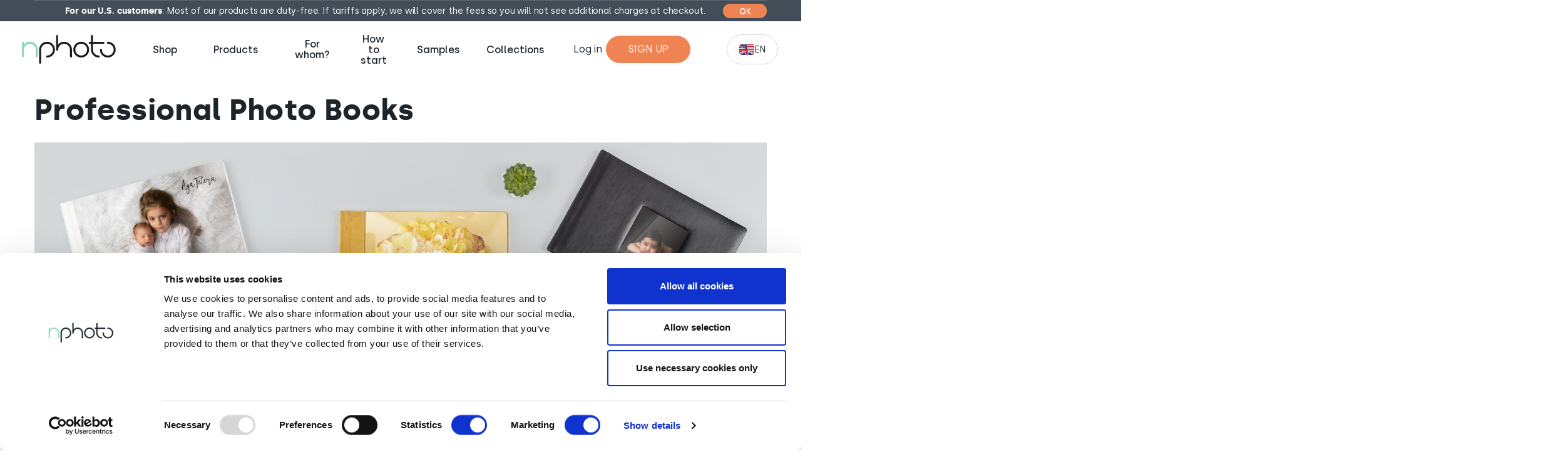

--- FILE ---
content_type: text/html; charset=UTF-8
request_url: https://nphoto.com/en/photo-books
body_size: 18217
content:




<!DOCTYPE html>
<html lang="en" dir="ltr" prefix="og: https://ogp.me/ns#" >
  <head>
    <meta charset="utf-8" />
<style>/* @see https://github.com/aFarkas/lazysizes#broken-image-symbol */.js img.lazyload:not([src]) { visibility: hidden; }/* @see https://github.com/aFarkas/lazysizes#automatically-setting-the-sizes-attribute */.js img.lazyloaded[data-sizes=auto] { display: block; width: 100%; }</style>
<meta name="description" content="Pro by name, professional by quality; our Professional Photo Books Pro are cost-effective, but quality exceeding products ideal for any professional photography occasion." />
<link rel="canonical" href="https://nphoto.com/en/photo-books" />
<meta http-equiv="content-language" content="en" />
<meta name="generator" content="nphoto" />
<meta property="og:image" content="https://nphoto.com/sites/default/files/2021-09/Photo%20Book%20Pro%20nPhoto%20Wedding%20Photography%20Acrylic%20Prestige%20Collection%20Exclusive.jpg" />
<meta name="MobileOptimized" content="width" />
<meta name="HandheldFriendly" content="true" />
<meta name="viewport" content="width=device-width, initial-scale=1.0" />
<script type="application/ld+json">{"@context":"https:\/\/schema.org","@type":"FAQPage","mainEntity":[{"@type":"Question","name":"How can photo books help enhance my clients' experience beyond just delivering pictures?","acceptedAnswer":{"@type":"Answer","text":"Photo Books offer a personalized and lasting way to relive moments. Unlike digital files, they provide a tangible keepsake that clients can display, share, and cherish for years. This adds emotional value to the photography session and creates an unforgettable experience for your clients, elevating your professional brand."}},{"@type":"Question","name":"What makes DreamBooks different from standard Photo Books, and why should I offer them to my clients","acceptedAnswer":{"@type":"Answer","text":"DreamBooks are not just high-quality photo albums; they are a creative product that stands out thanks to its customization options and exceptional craftsmanship. With a wide range of cover materials, layouts, and print finishes, DreamBooks allow photographers to offer clients a truly bespoke experience, making it perfect for luxury weddings or high-end portraits."}},{"@type":"Question","name":"Is there a clear distinction between Photo Albums and Photo Books in terms of durability and present","acceptedAnswer":{"@type":"Answer","text":"Yes, photo albums are typically more durable and structured, ideal for archival-quality presentations, while photo books offer a more flexible, creative format with a lighter feel. Albums use thicker pages, often with a more premium feel, whereas photo books are generally more cost-effective and easy to handle. Choosing between the two depends on the desired client experience and the type of memories you want to preserve."}},{"@type":"Question","name":"What makes the Softcover Photo Book a great option for photographers looking for simplicity without ","acceptedAnswer":{"@type":"Answer","text":"The Softcover Photo Book combines elegant simplicity with top-notch quality. It\u2019s ideal for clients who appreciate minimalism but still want a professional, high-quality product. With soft, flexible covers and high-definition prints, this photo book offers an affordable, yet sophisticated, alternative to traditional hardcover options."}},{"@type":"Question","name":"How can I use Photo Books as a powerful marketing tool for my photography business?","acceptedAnswer":{"@type":"Answer","text":"Photo books not only serve as a product for clients but can also act as a portfolio piece that showcases your best work. By offering them as a part of your service, you create a lasting impression that clients can share with others, effectively turning every book into a marketing tool. They can also serve as great gifts or upsells, strengthening your relationship with clients."}}]}</script>
<link rel="icon" href="/themes/contrib/nphoto/favicon.ico" type="image/vnd.microsoft.icon" />
<link rel="alternate" hreflang="en" href="https://nphoto.com/en/photo-books" />
<link rel="alternate" hreflang="de" href="https://nphoto.com/de/fotobuecher" />
<link rel="alternate" hreflang="pl" href="https://nphoto.com/pl/fotoksiazki" />
<link rel="alternate" hreflang="nl" href="https://nphoto.com/nl/fotoboeken" />
<link rel="alternate" hreflang="es" href="https://nphoto.com/es/libros-de-fotos" />
<link rel="alternate" hreflang="fr" href="https://nphoto.com/fr/livres-photo" />
<link rel="alternate" hreflang="se" href="https://nphoto.com/se/photo-books" />

    <title>Professional Photo Books Printing | Professional Printing Services | nPhoto Lab</title>
    <link rel="stylesheet" media="all" href="/sites/default/files/css/css_lgcZhaxNwR2bSpCl0Zw7nzWrWdc4tfvDSBnCKpEQJ7g.css?delta=0&amp;language=en&amp;theme=nphoto&amp;include=[base64]" />
<link rel="stylesheet" media="all" href="/sites/default/files/css/css_gpdmIOA_BAKYqXTJPZcCBHXHaZcYLPcE-hn_2WeFm0E.css?delta=1&amp;language=en&amp;theme=nphoto&amp;include=[base64]" />

    
      <script>
        window.dataLayer=[];
        window.hsConversationsSettings = {
          loadImmediately: false
        };
      </script>
      <script>window.NF_CART_CONFIG = {
  domain: 'nphoto.eu',
  cart: 'https://metis.nphoto.eu',
  api: 'https://apiexpress.nphoto.eu/api',

  userBarBoxId: 'user_container',
  locale: 'en-GB',
  language: 'en',
};</script>

              <script id="Cookiebot" src="https://consent.cookiebot.com/uc.js" data-cbid="45c21f79-c98c-4649-bbaa-ad9dc673867c" type="text/javascript" defer></script>
      
      
              <!-- Google Tag Manager -->
        <script>(function(w,d,s,l,i){w[l]=w[l]||[];w[l].push({'gtm.start':
              new Date().getTime(),event:'gtm.js'});var f=d.getElementsByTagName(s)[0],
            j=d.createElement(s),dl=l!='dataLayer'?'&l='+l:'';j.async=true;j.src=
            'https://www.googletagmanager.com/gtm.js?id='+i+dl;f.parentNode.insertBefore(j,f);
          })(window,document,'script','dataLayer','GTM-WD8X4B');</script>
        <!-- End Google Tag Manager -->
        </head>
  <body class="path-node page-node-type-product">
      <!-- Google Tag Manager (noscript) -->
    <noscript><iframe src="https://www.googletagmanager.com/ns.html?id=GTM-WD8X4B" height="0" width="0" style="display:none;visibility:hidden"></iframe></noscript>
    <!-- End Google Tag Manager (noscript) -->
      
    <div class="komunikat"><div id="20250904105721" style=" display: none; " class="alerts" >
        <button type="button" class="close button radius small" data-dismiss="alert" aria-label="Close" style="margin: 0; border: none;"><span aria-hidden="true">OK</span></button>
        <div class="alert-box secondary" data-alert ><p><span data-teams="true"><strong>For our U.S. customers</strong>: Most of our products are duty-free. If tariffs apply, we will cover the fees so you will not see additional charges at checkout.</span></p></div></div></div>  <div class="dialog-off-canvas-main-canvas" data-off-canvas-main-canvas>
    

    


<div id="header">
  <headervue>
    <div class="header ">
      <div class="header__row">
        
      <div class="branding">
        <a href="/en" title="Home" rel="home" class="branding__link">
          <img src="/themes/contrib/nphoto/logo.svg?v=v6" alt="Nphoto" class="branding__logo"/>
        </a>
    </div>
      

        <div class="hamburger-wrapper desktop-menu">
          <mainmenu v-cloak>
            <template slot="title">menu</template>
          </mainmenu>
        </div>

        <div class="iconsection">
                                        <div class="cart">
                        <div id="user_container">
              <div class="wrap-loader-slider animated">
                <div class="wrap-cube">
                  <div class="sk-cube-grid">
                    <div class="sk-cube sk-cube1"></div>
                    <div class="sk-cube sk-cube2"></div>
                    <div class="sk-cube sk-cube3"></div>
                    <div class="sk-cube sk-cube4"></div>
                    <div class="sk-cube sk-cube5"></div>
                    <div class="sk-cube sk-cube6"></div>
                    <div class="sk-cube sk-cube7"></div>
                    <div class="sk-cube sk-cube8"></div>
                    <div class="sk-cube sk-cube9"></div>
                  </div>
                </div>
              </div>
            </div>
          </div>
          <div class="lang-select">
            <button
              class="lang-select__current lang-link lang-link--enusa">en</button>
            <div class="lang-select__list">
              <ul>
                <li><a href="/de?clearSession=1" class="lang-link lang-link--de" data-key="de">DE</a></li>
                <li><a href="/pl?clearSession=1" class="lang-link lang-link--pl" data-key="pl">PL</a></li>
                <li><a href="/en?clearSession=1" class="lang-link lang-link--enusa" data-key="uk">EN</a></li>
                <li><a href="/nl?clearSession=1" class="lang-link lang-link--nl" data-key="nl">NL</a></li>
                <li><a href="/es?clearSession=1" class="lang-link lang-link--es" data-key="es">ES</a></li>
                <li><a href="/fr?clearSession=1" class="lang-link lang-link--fr" data-key="fr">FR</a></li>
                <li><a href="/se?clearSession=1" class="lang-link lang-link--se" data-key="se">SE</a></li>
              </ul>
            </div>
          </div>
        </div>
        <hamburgervue v-cloak>
          <template slot="title">menu</template>
        </hamburgervue>
      </div>
    </div>
    <menuvue v-cloak>
      <template slot="menu">
      </template>
    </menuvue>
  </headervue>
  <div class="secmenu " id="secmenu">
    <div class="home">
      <a href="/en" title="Home" rel="home"><span
          class="icon icon-home">&nbsp;</span><span>Home</span></a>
    </div>
        <div class="shopping-cart">
      <a href="/en/my-orders"><span
          class="icon icon-shopping-cart">&nbsp;</span><span>Cart</span></a>
    </div>
    <div class="myaccount">
      <a href="/en/customer-area"><span
          class="icon icon-user">&nbsp;</span><span>My account</span></a>
    </div>
    <div class="searchhome">
      <a href="/en/search"><span
          class="icon icon-search">&nbsp;</span><span>Search</span></a>
    </div>
  </div>

</div>






  <main class="main__wrapper">
    <div class="main">
      <div class="main__row">
                          <div class=" main__center">
                  
<div id="block-nphoto-content" class="block block-system block-system-main-block">
  
    
      
<article class="node node--type-product node--view-mode-full">
  
    
  <div class="node__content">
    <div class="products products__info">
      <div class="product__info--h2">
        <h1> <span class="field field--name-title field--type-string field--label-hidden">Professional Photo Books</span>
</h1>
      </div>
      <div id="unv">
        <carousel :scroll-per-page="true"
                  :autoplay="true"
                  :autoplay-timeout="4000"
                  :loop="true"
                  :per-page-custom="[[100, 1], [768, 1]]"
                  :navigation-enabled="true"
                  :pagination-enabled="false"
                  :navigation-display="'d-flex page-arrow'"
                  :speed="800"
                  v-cloak>
                                                                                                                                                                                                                                                                                                                                                                              <slide v-cloak>
                <div class="product__info--image">
                    <img src="/sites/default/files/2021-09/Photo%20Book%20Pro%20nPhoto%20Wedding%20Photography%20Acrylic%20Prestige%20Collection%20Exclusive.jpg" width="1650" height="600" alt="Photo Book Pro nPhoto Wedding Photography Acrylic Prestige Collection Exclusive" loading="lazy" />


                </div>
              </slide>
                                                <slide v-cloak>
                <div class="product__info--image">
                    <img src="/sites/default/files/2021-09/Photo%20Book%20Pro%20nPhoto%20Newborn%20Photography%20Acrylic%20Prestige%20Collection%20Exclusive.jpg" width="1650" height="600" alt="Photo Book Pro nPhoto Newborn Photography Acrylic Prestige Collection Exclusive" loading="lazy" />


                </div>
              </slide>
                                                <slide v-cloak>
                <div class="product__info--image">
                    <img src="/sites/default/files/2021-09/Photo%20Book%20Pro%20Boudoir%20Photography%20nPhoto%20professional%20photo%20products.jpg" width="1650" height="600" alt="Photo Book Pro Boudoir Photography nPhoto professional photo products" loading="lazy" />


                </div>
              </slide>
                                                <slide v-cloak>
                <div class="product__info--image">
                    <img src="/sites/default/files/2019-02/Photo%20Book%20PRO%20Dreambook%20Photo%20book%20basic%20Professional%20Photo%20Book%20Professional%20print%20quality%20nphoto%202.jpg" width="1650" height="600" alt="Photo Books for Professional Photographers" loading="lazy" />


                </div>
              </slide>
                                                <slide v-cloak>
                <div class="product__info--image">
                    <img src="/sites/default/files/2019-02/Photo%20Book%20PRO%20Dreambook%20Photo%20book%20basic%20Professional%20Photo%20Book%20Professional%20print%20quality%20nphoto%203.jpg" width="1650" height="600" alt="DreamBook 4K - Photo Book" loading="lazy" />


                </div>
              </slide>
                                                <slide v-cloak>
                <div class="product__info--image">
                    <img src="/sites/default/files/2019-02/Photo%20Book%20PRO%20Dreambook%20Photo%20book%20basic%20Professional%20Photo%20Book%20Professional%20print%20quality%20nphoto.jpg" width="1650" height="600" alt="Photo Book Pro" loading="lazy" />


                </div>
              </slide>
                                                                          </carousel>
      </div>
      <div class="product product__info">
                  <div class="product__info--body">
            
  <div class="clearfix text-formatted field field--name-body field--type-text-with-summary field--label-visually_hidden">
    <div class="field__label visually-hidden">Opis produktu</div>
              <div class="field__item"><div class="product__info--body"><div class="clearfix text-formatted field field--name-body field--type-text-with-summary field--label-visually_hidden"><div class="field__item"><p>Astound your clients with outstanding quality and easily tailor your offer to your clients' needs with our range of professional Photo Books for photographers. Choose a premium quality, lay-flat <strong>DreamBook 4K</strong>, superb <strong>Photo Book Pro,</strong> the more cost-effective Photo Book Basic or eco-friendly <strong>Softcover Photo Book</strong></p><p>Photobook Basic and Pro, Softcover and Grand Grand Gallery Photo Book as well as Dreambook 4K come available in many custom photo book sizes and on many photo papers. Those fully customizable, mostly hardcover photo books differ greatly from our layflat, panoramic Photo Albums as their pages are not flush mounted and, therefore, retain their flexibility. Also, our Photo Books are determined per page as opposed to per spread (2 pages) like our Photo Albums.</p></div></div></div></div>
          </div>

          </div>
        
                  <div class="product__info--links">
            
  <div class="field field--name-field-link field--type-link field--label-visually_hidden">
    <div class="field__label visually-hidden">Napis na przycisku</div>
              <div class="field__item"><a href="https://nphoto.com/en/shop">Go to Customer Area</a></div>
          </div>

          </div>
              </div>
    </div>
    <div class="products products__module nid-30" >
              
  <div class="field field--name-field-modul field--type-entity-reference-revisions field--label-visually_hidden">
    <div class="field__label visually-hidden">Modul</div>
          <div class="field__items">
              <div class="field__item">  <div class="paragraph paragraph--type--dostepne-produkty paragraph--view-mode--default">
          <h2 class="header__product">
            <div class="field field--name-field-title field--type-string field--label-hidden field__item">Available Products</div>
      </h2>
      
      <div class="field field--name-field-dostepny-produkt field--type-entity-reference-revisions field--label-hidden field--items-5 field__items" >
              <div  class="field__item" >  <div class="paragraph paragraph--type--dostepny-produkt paragraph--view-mode--default">
          
            <div class="field field--name-field-title field--type-string field--label-hidden field__item">DreamBook 4K</div>
      
      
            <div class="clearfix text-formatted field field--name-field-opisr field--type-text-long field--label-hidden field__item"><p>From 20 up to 120 unmounted double-sided pages that lay flat. Printed exclusively on genuine Canon paper with one of the few Canon DreamLabo 5000’s available in the world.</p></div>
      
              <div class="field field--name-field-imager field--type-image field--label-hidden field__item">
          <a href="/en/photo-books/dreambook-4k">
            
            <div class="field field--name-field-imager field--type-image field--label-hidden field__item">  <img src="/sites/default/files/2019-04/lay%20flat%20Dreambook%204k%20for%20professional%20photographers%20premium%20luxury%20photo%20book%20printed%20on%20Canon%20DreamLabo%205000%20nphoto_0.png" width="650" height="500" alt="DreamBook 4K printed on Canon Dreaqmlabo 5000, lay flat photo book with soft pages professional photographer outstanding quality" loading="lazy" />

</div>
      
          </a>
        </div>
            <div class="available_links">
        
            <div class="field field--name-field-zamow field--type-link field--label-hidden field__item"><a href="https://nphoto.com/en/shop">Start creating</a></div>
      
        
            <div class="field field--name-field-zobacz field--type-link field--label-hidden field__item"><a href="/en/photo-books/dreambook-4k">Read more</a></div>
      
      </div>
      </div>
</div>
              <div  class="field__item" >  <div class="paragraph paragraph--type--dostepny-produkt paragraph--view-mode--default">
          
            <div class="field field--name-field-title field--type-string field--label-hidden field__item">Photo Book PRO</div>
      
      
            <div class="clearfix text-formatted field field--name-field-opisr field--type-text-long field--label-hidden field__item"><p>It can contain from 20 up to 120 double-sided flexible pages. Non-lay-flat binding. Printed on the HP Indigo 12000 using the ultra-modern seven dye ElectroInk technology.</p></div>
      
              <div class="field field--name-field-imager field--type-image field--label-hidden field__item">
          <a href="/en/photo-books/photo-book-pro">
            
            <div class="field field--name-field-imager field--type-image field--label-hidden field__item">  <img src="/sites/default/files/2019-04/Photo%20Book%20Pro%20custom%20book%20for%20professional%20photographers%20nPhoto%20printed%20on%20HP%20Indigo%2012000_0.png" width="650" height="500" alt="Photo Book PRO printed on HP Indigo 12000 for professional photographer wedding book custom book " loading="lazy" />

</div>
      
          </a>
        </div>
            <div class="available_links">
        
            <div class="field field--name-field-zamow field--type-link field--label-hidden field__item"><a href="https://nphoto.com/en/shop">Start creating</a></div>
      
        
            <div class="field field--name-field-zobacz field--type-link field--label-hidden field__item"><a href="/en/photo-books/photo-book-pro">Read more</a></div>
      
      </div>
      </div>
</div>
              <div  class="field__item" >  <div class="paragraph paragraph--type--dostepny-produkt paragraph--view-mode--default">
          
            <div class="field field--name-field-title field--type-string field--label-hidden field__item">Photo Book Basic </div>
      
      
            <div class="clearfix text-formatted field field--name-field-opisr field--type-text-long field--label-hidden field__item"><p>It is printed with the HP Indigo and made to fit from 28 to 160 pages. Non-lay-flat binding. Printed cover designed 100% by you, either with gloss or matte laminate.&nbsp;&nbsp;</p></div>
      
              <div class="field field--name-field-imager field--type-image field--label-hidden field__item">
          <a href="/en/photo-books/photo-book-basic">
            
            <div class="field field--name-field-imager field--type-image field--label-hidden field__item">  <img src="/sites/default/files/2019-04/Photo%20Book%20Basic%20affordable%20photo%20book%20printed%20hard%20cover%20nphoto.png" width="650" height="500" alt="Photo Book Basic affordable photo book for professional photographer printed cover" loading="lazy" />

</div>
      
          </a>
        </div>
            <div class="available_links">
        
            <div class="field field--name-field-zamow field--type-link field--label-hidden field__item"><a href="https://nphoto.com/en/shop">Start creating</a></div>
      
        
            <div class="field field--name-field-zobacz field--type-link field--label-hidden field__item"><a href="/en/photo-books/photo-book-basic">Read more</a></div>
      
      </div>
      </div>
</div>
              <div  class="field__item" >  <div class="paragraph paragraph--type--dostepny-produkt paragraph--view-mode--default">
          
            <div class="field field--name-field-title field--type-string field--label-hidden field__item">Grand Gallery Photo Book</div>
      
      
            <div class="clearfix text-formatted field field--name-field-opisr field--type-text-long field--label-hidden field__item"><p>Extra large portfolio book printed on HP Indigo 12000. Its huge format will draw attention to your images and accentuate your unique shots.&nbsp;</p></div>
      
              <div class="field field--name-field-imager field--type-image field--label-hidden field__item">
          <a href="/en/photo-books/grand-gallery-photo-book">
            
            <div class="field field--name-field-imager field--type-image field--label-hidden field__item">  <img src="/sites/default/files/2019-04/Grand%20Gallery%20Book%20%20large%20big%20portfolio%20book%20wedding%20fair%20studio%20sample%20professional%20photogrpaher.png" width="650" height="500" alt="large Grand Gallery Photo Book portfolio book, for professional photographer" loading="lazy" />

</div>
      
          </a>
        </div>
            <div class="available_links">
        
            <div class="field field--name-field-zamow field--type-link field--label-hidden field__item"><a href="https://nphoto.com/en/shop">Start creating</a></div>
      
        
            <div class="field field--name-field-zobacz field--type-link field--label-hidden field__item"><a href="/en/photo-books/grand-gallery-photo-book">Read more</a></div>
      
      </div>
      </div>
</div>
              <div  class="field__item" >  <div class="paragraph paragraph--type--dostepny-produkt paragraph--view-mode--default">
          
            <div class="field field--name-field-title field--type-string field--label-hidden field__item">Softcover Photo Book</div>
      
      
            <div class="clearfix text-formatted field field--name-field-opisr field--type-text-long field--label-hidden field__item"><p>A soft cover photo book with an artistic touch, consisting of a raw, craft cover and a natural interior. Available in two colour options - lightly rusted brown and steel grey. Contains between 28 and 120 pages in two available paper types: Mohawk Eggshell and Arctic Matte.</p></div>
      
              <div class="field field--name-field-imager field--type-image field--label-hidden field__item">
          <a href="/en/photo-books/softcover-photo-book">
            
            <div class="field field--name-field-imager field--type-image field--label-hidden field__item">  <img src="/sites/default/files/2023-11/650x500_0.png" width="650" height="500" alt="Softcover Photo Book Open with pages" loading="lazy" />

</div>
      
          </a>
        </div>
            <div class="available_links">
        
            <div class="field field--name-field-zamow field--type-link field--label-hidden field__item"><a href="https://nphoto.com/en/shop">Start creating</a></div>
      
        
            <div class="field field--name-field-zobacz field--type-link field--label-hidden field__item"><a href="/en/photo-books/softcover-photo-book">Read more</a></div>
      
      </div>
      </div>
</div>
          </div>
  
      </div>
</div>
          <div class="field__item">      <h2 class="header__product">
            <div class="field field--name-field-title field--type-string field--label-hidden field__item">Gallery</div>
      </h2>
    <div class="paragraph paragraph--type--galeria paragraph--view-mode--default">
          <div class="products__module__galeria drugi-typ ">
        <div class="products__module__galeria--images">
          
      <div class="field field--name-field-image field--type-image field--label-hidden field__items">
              <div class="field__item">
<a href="https://nphoto.com/sites/default/files/styles/max_1300x1300/public/2019-06/Photo%20Book%20Pro%20with%20custom%20hardcover%20cover%20professional%20wedding%20photo%20album%20book%20for%20photographers%20nphoto%20mohawk%20eggshell%20%20paper%20photo%20book%20supplier.jpg?itok=LAhEkAYA" aria-label="{&quot;title&quot;:&quot;Photo Book Pro Exclusive Collection in Sage Green Plain Textile (A50)&quot;,&quot;alt&quot;:&quot;Photo Book Pro with custom hardcover cover professional wedding photo album book for photographers nphoto mohawk eggshell paper photo book supplier&quot;}" role="button"  title="Photo Book Pro Exclusive Collection in Sage Green Plain Textile (A50)" data-colorbox-gallery="gallery-galeria-168-WZvmB5zlygY" class="colorbox" aria-controls="colorbox-NFgnJurfbZk" data-cbox-img-attrs="{&quot;title&quot;:&quot;Photo Book Pro Exclusive Collection in Sage Green Plain Textile (A50)&quot;,&quot;alt&quot;:&quot;Photo Book Pro with custom hardcover cover professional wedding photo album book for photographers nphoto mohawk eggshell paper photo book supplier&quot;}"><img id="colorbox-NFgnJurfbZk" src="/sites/default/files/styles/galeria_thumb_w830/public/2019-06/Photo%20Book%20Pro%20with%20custom%20hardcover%20cover%20professional%20wedding%20photo%20album%20book%20for%20photographers%20nphoto%20mohawk%20eggshell%20%20paper%20photo%20book%20supplier.jpg?itok=JfzQ6fVi" width="828" height="552" alt="Photo Book Pro with custom hardcover cover professional wedding photo album book for photographers nphoto mohawk eggshell paper photo book supplier" title="Photo Book Pro Exclusive Collection in Sage Green Plain Textile (A50)" loading="lazy" class="image-style-galeria-thumb-w830" />

</a>
</div>
              <div class="field__item">
<a href="https://nphoto.com/sites/default/files/styles/max_1300x1300/public/2019-06/Photo%20Book%20Pro%20with%20custom%20cover%20personalisation%20professional%20wedding%20photo%20album%20books%20for%20photographers%20nphoto%20mohawk%20eggshell%20felix%20schoeller%20paper%20photo%20labs.jpg?itok=4E5j1oD6" aria-label="{&quot;title&quot;:&quot;Photo Book Pro Exclusive Collection in Mint Green Matte Leatherette (J49)&quot;,&quot;alt&quot;:&quot;Photo Book Pro with custom cover personalisation professional wedding photo album books for photographers nphoto mohawk eggshell felix schoeller paper photo labs&quot;}" role="button"  title="Photo Book Pro Exclusive Collection in Mint Green Matte Leatherette (J49)" data-colorbox-gallery="gallery-galeria-168-WZvmB5zlygY" class="colorbox" aria-controls="colorbox-099cB9hs9Ng" data-cbox-img-attrs="{&quot;title&quot;:&quot;Photo Book Pro Exclusive Collection in Mint Green Matte Leatherette (J49)&quot;,&quot;alt&quot;:&quot;Photo Book Pro with custom cover personalisation professional wedding photo album books for photographers nphoto mohawk eggshell felix schoeller paper photo labs&quot;}"><img id="colorbox-099cB9hs9Ng" src="/sites/default/files/styles/galeria_thumb_w830/public/2019-06/Photo%20Book%20Pro%20with%20custom%20cover%20personalisation%20professional%20wedding%20photo%20album%20books%20for%20photographers%20nphoto%20mohawk%20eggshell%20felix%20schoeller%20paper%20photo%20labs.jpg?itok=7Er5FzW8" width="828" height="552" alt="Photo Book Pro with custom cover personalisation professional wedding photo album books for photographers nphoto mohawk eggshell felix schoeller paper photo labs" title="Photo Book Pro Exclusive Collection in Mint Green Matte Leatherette (J49)" loading="lazy" class="image-style-galeria-thumb-w830" />

</a>
</div>
              <div class="field__item">
<a href="https://nphoto.com/sites/default/files/styles/max_1300x1300/public/2019-06/Photo%20Book%20Pro%20with%20custom%20cut-out%20window%20cover%20professional%20wedding%20photo%20album%20book%20for%20photographers%20nphoto%20mohawk%20eggshell%20felix%20schoeller%20paper.jpg?itok=EERPOShG" aria-label="{&quot;title&quot;:&quot;Photo Book Pro in Mint Green Plain Textile (A49)&quot;,&quot;alt&quot;:&quot;Photo Book Pro with custom cut-out window cover professional wedding photo album book for photographers nphoto mohawk eggshell felix schoeller paper&quot;}" role="button"  title="Photo Book Pro in Mint Green Plain Textile (A49)" data-colorbox-gallery="gallery-galeria-168-WZvmB5zlygY" class="colorbox" aria-controls="colorbox-iRte7SlAcfc" data-cbox-img-attrs="{&quot;title&quot;:&quot;Photo Book Pro in Mint Green Plain Textile (A49)&quot;,&quot;alt&quot;:&quot;Photo Book Pro with custom cut-out window cover professional wedding photo album book for photographers nphoto mohawk eggshell felix schoeller paper&quot;}"><img id="colorbox-iRte7SlAcfc" src="/sites/default/files/styles/galeria_thumb_w830/public/2019-06/Photo%20Book%20Pro%20with%20custom%20cut-out%20window%20cover%20professional%20wedding%20photo%20album%20book%20for%20photographers%20nphoto%20mohawk%20eggshell%20felix%20schoeller%20paper.jpg?itok=CRKx5aTU" width="828" height="552" alt="Photo Book Pro with custom cut-out window cover professional wedding photo album book for photographers nphoto mohawk eggshell felix schoeller paper" title="Photo Book Pro in Mint Green Plain Textile (A49)" loading="lazy" class="image-style-galeria-thumb-w830" />

</a>
</div>
              <div class="field__item">
<a href="https://nphoto.com/sites/default/files/styles/max_1300x1300/public/2019-06/Photo%20Book%20Pro%20with%20custom%20hardcover%20cover%20professional%20baby%20photo%20album%20book%20for%20photographers%20nphoto%20newborn%20photographer%20Ana%20Brandt%20printed%20products.jpg?itok=qbUdG3IN" aria-label="{&quot;title&quot;:&quot;Photo Book Basic with Matte Laminate&quot;,&quot;alt&quot;:&quot;Photo Book Pro with custom hardcover cover professional baby photo album book for photographers nphoto newborn photographer Ana Brandt printed products&quot;}" role="button"  title="Photo Book Basic with Matte Laminate" data-colorbox-gallery="gallery-galeria-168-WZvmB5zlygY" class="colorbox" aria-controls="colorbox-gMMAGPI3MPI" data-cbox-img-attrs="{&quot;title&quot;:&quot;Photo Book Basic with Matte Laminate&quot;,&quot;alt&quot;:&quot;Photo Book Pro with custom hardcover cover professional baby photo album book for photographers nphoto newborn photographer Ana Brandt printed products&quot;}"><img id="colorbox-gMMAGPI3MPI" src="/sites/default/files/styles/galeria_thumb_w830/public/2019-06/Photo%20Book%20Pro%20with%20custom%20hardcover%20cover%20professional%20baby%20photo%20album%20book%20for%20photographers%20nphoto%20newborn%20photographer%20Ana%20Brandt%20printed%20products.jpg?itok=tOC_fmhj" width="828" height="552" alt="Photo Book Pro with custom hardcover cover professional baby photo album book for photographers nphoto newborn photographer Ana Brandt printed products" title="Photo Book Basic with Matte Laminate" loading="lazy" class="image-style-galeria-thumb-w830" />

</a>
</div>
              <div class="field__item">
<a href="https://nphoto.com/sites/default/files/styles/max_1300x1300/public/2019-06/Grand%20Gallery%20Galeria_7.jpg?itok=yhLHIC_C" aria-label="{&quot;title&quot;:&quot;Grand Gallery Photo Book Pro in Warm Grey Duo-weave Textile (A30)&quot;,&quot;alt&quot;:&quot;Grand Gallery Photo Book large XXL photo book for professional photographers nphoto printing lab portfolio book for photographer custom book 2&quot;}" role="button"  title="Grand Gallery Photo Book Pro in Warm Grey Duo-weave Textile (A30)" data-colorbox-gallery="gallery-galeria-168-WZvmB5zlygY" class="colorbox" aria-controls="colorbox-qSpbW-wNdd0" data-cbox-img-attrs="{&quot;title&quot;:&quot;Grand Gallery Photo Book Pro in Warm Grey Duo-weave Textile (A30)&quot;,&quot;alt&quot;:&quot;Grand Gallery Photo Book large XXL photo book for professional photographers nphoto printing lab portfolio book for photographer custom book 2&quot;}"><img id="colorbox-qSpbW-wNdd0" src="/sites/default/files/styles/galeria_thumb_w830/public/2019-06/Grand%20Gallery%20Galeria_7.jpg?itok=kmIFPOD6" width="828" height="552" alt="Grand Gallery Photo Book large XXL photo book for professional photographers nphoto printing lab portfolio book for photographer custom book 2" title="Grand Gallery Photo Book Pro in Warm Grey Duo-weave Textile (A30)" loading="lazy" class="image-style-galeria-thumb-w830" />

</a>
</div>
              <div class="field__item">
<a href="https://nphoto.com/sites/default/files/styles/max_1300x1300/public/2022-08/complete-set-photo-book-album-box-acrylic%20cover-professional-photo-product-nphoto.jpg?itok=2kXJiFCo" aria-label="{&quot;title&quot;:&quot;Complete Photo Book Pro Set&quot;,&quot;alt&quot;:&quot;Complete Photo Book Pro Set&quot;}" role="button"  title="Complete Photo Book Pro Set" data-colorbox-gallery="gallery-galeria-168-WZvmB5zlygY" class="colorbox" aria-controls="colorbox-FE1gSZCZ3Us" data-cbox-img-attrs="{&quot;title&quot;:&quot;Complete Photo Book Pro Set&quot;,&quot;alt&quot;:&quot;Complete Photo Book Pro Set&quot;}"><img id="colorbox-FE1gSZCZ3Us" src="/sites/default/files/styles/galeria_thumb_w830/public/2022-08/complete-set-photo-book-album-box-acrylic%20cover-professional-photo-product-nphoto.jpg?itok=88Jk1wk7" width="828" height="552" alt="Complete Photo Book Pro Set" title="Complete Photo Book Pro Set" loading="lazy" class="image-style-galeria-thumb-w830" />

</a>
</div>
              <div class="field__item">
<a href="https://nphoto.com/sites/default/files/styles/max_1300x1300/public/2022-08/dreambook-4k-photo-book-professional-print-photo-products-portrait-photography-nphoto.jpg?itok=2KP5h6tr" aria-label="{&quot;title&quot;:&quot;Semi-layflat Dreambook 4K&quot;,&quot;alt&quot;:&quot;Semi-layflat Dreambook 4K&quot;}" role="button"  title="Semi-layflat Dreambook 4K" data-colorbox-gallery="gallery-galeria-168-WZvmB5zlygY" class="colorbox" aria-controls="colorbox-uVKUe9arouo" data-cbox-img-attrs="{&quot;title&quot;:&quot;Semi-layflat Dreambook 4K&quot;,&quot;alt&quot;:&quot;Semi-layflat Dreambook 4K&quot;}"><img id="colorbox-uVKUe9arouo" src="/sites/default/files/styles/galeria_thumb_w830/public/2022-08/dreambook-4k-photo-book-professional-print-photo-products-portrait-photography-nphoto.jpg?itok=jet8HNrk" width="828" height="552" alt="Semi-layflat Dreambook 4K" title="Semi-layflat Dreambook 4K" loading="lazy" class="image-style-galeria-thumb-w830" />

</a>
</div>
              <div class="field__item">
<a href="https://nphoto.com/sites/default/files/styles/max_1300x1300/public/2022-08/grand-gallery-photo-book-portrait-format-for-professional-photographers-large-format-flexible-pages-nphoto.jpg?itok=qP-9fO_g" aria-label="{&quot;title&quot;:&quot;Grand Gallery Photo Book Pro Portrait Format&quot;,&quot;alt&quot;:&quot;Grand Gallery Photo Book Pro Portrait Format&quot;}" role="button"  title="Grand Gallery Photo Book Pro Portrait Format" data-colorbox-gallery="gallery-galeria-168-WZvmB5zlygY" class="colorbox" aria-controls="colorbox-k6GqGUCiYKg" data-cbox-img-attrs="{&quot;title&quot;:&quot;Grand Gallery Photo Book Pro Portrait Format&quot;,&quot;alt&quot;:&quot;Grand Gallery Photo Book Pro Portrait Format&quot;}"><img id="colorbox-k6GqGUCiYKg" src="/sites/default/files/styles/galeria_thumb_w830/public/2022-08/grand-gallery-photo-book-portrait-format-for-professional-photographers-large-format-flexible-pages-nphoto.jpg?itok=6z8uzvWz" width="828" height="552" alt="Grand Gallery Photo Book Pro Portrait Format" title="Grand Gallery Photo Book Pro Portrait Format" loading="lazy" class="image-style-galeria-thumb-w830" />

</a>
</div>
              <div class="field__item">
<a href="https://nphoto.com/sites/default/files/styles/max_1300x1300/public/2022-08/photo%20book%20personalization%20cut-out%20window%20mint%20green%20leatherette%20professional%20photo%20products%20wedding%20photographer%20mohawk%20eggshell%20felix%20schoeller%20paper%20nphoto.jpg?itok=hKXtFmbb" aria-label="{&quot;title&quot;:&quot;Photo Book with Cut-out Window&quot;,&quot;alt&quot;:&quot;Photo Book with Cut-out Window&quot;}" role="button"  title="Photo Book with Cut-out Window" data-colorbox-gallery="gallery-galeria-168-WZvmB5zlygY" class="colorbox" aria-controls="colorbox-pNdLE-18vbk" data-cbox-img-attrs="{&quot;title&quot;:&quot;Photo Book with Cut-out Window&quot;,&quot;alt&quot;:&quot;Photo Book with Cut-out Window&quot;}"><img id="colorbox-pNdLE-18vbk" src="/sites/default/files/styles/galeria_thumb_w830/public/2022-08/photo%20book%20personalization%20cut-out%20window%20mint%20green%20leatherette%20professional%20photo%20products%20wedding%20photographer%20mohawk%20eggshell%20felix%20schoeller%20paper%20nphoto.jpg?itok=rEXtzVVE" width="828" height="552" alt="Photo Book with Cut-out Window" title="Photo Book with Cut-out Window" loading="lazy" class="image-style-galeria-thumb-w830" />

</a>
</div>
              <div class="field__item">
<a href="https://nphoto.com/sites/default/files/styles/max_1300x1300/public/2022-08/photo%20book-acrylic%20cover-for-professional-children-photographers-nphoto.jpg?itok=aIXF4oaq" aria-label="{&quot;title&quot;:&quot;Acrylic Cover Finish&quot;,&quot;alt&quot;:&quot;Acrylic Cover Finish&quot;}" role="button"  title="Acrylic Cover Finish" data-colorbox-gallery="gallery-galeria-168-WZvmB5zlygY" class="colorbox" aria-controls="colorbox-Debu3L9r06k" data-cbox-img-attrs="{&quot;title&quot;:&quot;Acrylic Cover Finish&quot;,&quot;alt&quot;:&quot;Acrylic Cover Finish&quot;}"><img id="colorbox-Debu3L9r06k" src="/sites/default/files/styles/galeria_thumb_w830/public/2022-08/photo%20book-acrylic%20cover-for-professional-children-photographers-nphoto.jpg?itok=hM6JhTpQ" width="828" height="552" alt="Acrylic Cover Finish" title="Acrylic Cover Finish" loading="lazy" class="image-style-galeria-thumb-w830" />

</a>
</div>
              <div class="field__item">
<a href="https://nphoto.com/sites/default/files/styles/max_1300x1300/public/2022-08/photo%20book-acrylic-cover-professional-photo-print-products-nphoto.jpg?itok=ajFkePv3" aria-label="{&quot;title&quot;:&quot;Photo Book Pro in the Acrylic Collection&quot;,&quot;alt&quot;:&quot;Photo Book Pro in the Acrylic Collection&quot;}" role="button"  title="Photo Book Pro in the Acrylic Collection" data-colorbox-gallery="gallery-galeria-168-WZvmB5zlygY" class="colorbox" aria-controls="colorbox-dozrzcBdtiY" data-cbox-img-attrs="{&quot;title&quot;:&quot;Photo Book Pro in the Acrylic Collection&quot;,&quot;alt&quot;:&quot;Photo Book Pro in the Acrylic Collection&quot;}"><img id="colorbox-dozrzcBdtiY" src="/sites/default/files/styles/galeria_thumb_w830/public/2022-08/photo%20book-acrylic-cover-professional-photo-print-products-nphoto.jpg?itok=-zqMXdma" width="828" height="552" alt="Photo Book Pro in the Acrylic Collection" title="Photo Book Pro in the Acrylic Collection" loading="lazy" class="image-style-galeria-thumb-w830" />

</a>
</div>
              <div class="field__item">
<a href="https://nphoto.com/sites/default/files/styles/max_1300x1300/public/2022-08/photo%20book-exclusive-collection-cut-out-window-landscape-format-professional-photo-products-nphoto.jpg?itok=wzEX9j60" aria-label="{&quot;title&quot;:&quot;Photo Book Pro with cut-out Window&quot;,&quot;alt&quot;:&quot;Photo Book Pro with cut-out Window&quot;}" role="button"  title="Photo Book Pro with cut-out Window" data-colorbox-gallery="gallery-galeria-168-WZvmB5zlygY" class="colorbox" aria-controls="colorbox-q0NXxCmVRpw" data-cbox-img-attrs="{&quot;title&quot;:&quot;Photo Book Pro with cut-out Window&quot;,&quot;alt&quot;:&quot;Photo Book Pro with cut-out Window&quot;}"><img id="colorbox-q0NXxCmVRpw" src="/sites/default/files/styles/galeria_thumb_w830/public/2022-08/photo%20book-exclusive-collection-cut-out-window-landscape-format-professional-photo-products-nphoto.jpg?itok=m7MqOfCl" width="828" height="552" alt="Photo Book Pro with cut-out Window" title="Photo Book Pro with cut-out Window" loading="lazy" class="image-style-galeria-thumb-w830" />

</a>
</div>
              <div class="field__item">
<a href="https://nphoto.com/sites/default/files/styles/max_1300x1300/public/2022-08/photo%20book-full-surface-photo-cover-for-professional-baby-photography-nphoto.jpg?itok=_etx2m31" aria-label="{&quot;title&quot;:&quot;Photo Book in the Creative 100% Collection&quot;,&quot;alt&quot;:&quot;Photo Book in the Creative 100% Collection&quot;}" role="button"  title="Photo Book in the Creative 100% Collection" data-colorbox-gallery="gallery-galeria-168-WZvmB5zlygY" class="colorbox" aria-controls="colorbox-ULM7v31fUF8" data-cbox-img-attrs="{&quot;title&quot;:&quot;Photo Book in the Creative 100% Collection&quot;,&quot;alt&quot;:&quot;Photo Book in the Creative 100% Collection&quot;}"><img id="colorbox-ULM7v31fUF8" src="/sites/default/files/styles/galeria_thumb_w830/public/2022-08/photo%20book-full-surface-photo-cover-for-professional-baby-photography-nphoto.jpg?itok=yCWJFOwk" width="828" height="552" alt="Photo Book in the Creative 100% Collection" title="Photo Book in the Creative 100% Collection" loading="lazy" class="image-style-galeria-thumb-w830" />

</a>
</div>
              <div class="field__item">
<a href="https://nphoto.com/sites/default/files/styles/max_1300x1300/public/2022-08/photo%20book-pro-for-professional-wedding-photographers-cut-out-window-mohawk-eggshell-felix-schoeller-paper-nphoto.jpg?itok=zaPh6UYO" aria-label="{&quot;title&quot;:&quot;Non-layflat Photo Books&quot;,&quot;alt&quot;:&quot;Non-layflat Photo Books&quot;}" role="button"  title="Non-layflat Photo Books" data-colorbox-gallery="gallery-galeria-168-WZvmB5zlygY" class="colorbox" aria-controls="colorbox-IwSKs91LHuc" data-cbox-img-attrs="{&quot;title&quot;:&quot;Non-layflat Photo Books&quot;,&quot;alt&quot;:&quot;Non-layflat Photo Books&quot;}"><img id="colorbox-IwSKs91LHuc" src="/sites/default/files/styles/galeria_thumb_w830/public/2022-08/photo%20book-pro-for-professional-wedding-photographers-cut-out-window-mohawk-eggshell-felix-schoeller-paper-nphoto.jpg?itok=wyxi3KUP" width="828" height="552" alt="Non-layflat Photo Books" title="Non-layflat Photo Books" loading="lazy" class="image-style-galeria-thumb-w830" />

</a>
</div>
              <div class="field__item">
<a href="https://nphoto.com/sites/default/files/styles/max_1300x1300/public/2023-11/1200x800_1.jpg?itok=xKTS6vZn" aria-label="{&quot;title&quot;:&quot;Softcover Photo Book with pages open&quot;,&quot;alt&quot;:&quot;Softcover Photo Book with pages open&quot;}" role="button"  title="Softcover Photo Book with pages open" data-colorbox-gallery="gallery-galeria-168-WZvmB5zlygY" class="colorbox" aria-controls="colorbox-9rmjipyJnfY" data-cbox-img-attrs="{&quot;title&quot;:&quot;Softcover Photo Book with pages open&quot;,&quot;alt&quot;:&quot;Softcover Photo Book with pages open&quot;}"><img id="colorbox-9rmjipyJnfY" src="/sites/default/files/styles/galeria_thumb_w830/public/2023-11/1200x800_1.jpg?itok=twDrCrFh" width="828" height="552" alt="Softcover Photo Book with pages open" title="Softcover Photo Book with pages open" loading="lazy" class="image-style-galeria-thumb-w830" />

</a>
</div>
              <div class="field__item">
<a href="https://nphoto.com/sites/default/files/styles/max_1300x1300/public/2023-11/1200x800_2.jpg?itok=un1Feu2n" aria-label="{&quot;title&quot;:&quot;Softcover Photo Book sizes&quot;,&quot;alt&quot;:&quot;Softcover Photo Book sizes&quot;}" role="button"  title="Softcover Photo Book sizes" data-colorbox-gallery="gallery-galeria-168-WZvmB5zlygY" class="colorbox" aria-controls="colorbox-qmzu6CHbw9U" data-cbox-img-attrs="{&quot;title&quot;:&quot;Softcover Photo Book sizes&quot;,&quot;alt&quot;:&quot;Softcover Photo Book sizes&quot;}"><img id="colorbox-qmzu6CHbw9U" src="/sites/default/files/styles/galeria_thumb_w830/public/2023-11/1200x800_2.jpg?itok=qaxS1OTb" width="828" height="552" alt="Softcover Photo Book sizes" title="Softcover Photo Book sizes" loading="lazy" class="image-style-galeria-thumb-w830" />

</a>
</div>
              <div class="field__item">
<a href="https://nphoto.com/sites/default/files/styles/max_1300x1300/public/2023-11/1200x800_4.jpg?itok=u2Q0BbrI" aria-label="{&quot;title&quot;:&quot;Softcover Photo Book with pages open&quot;,&quot;alt&quot;:&quot;Softcover Photo Book with pages open&quot;}" role="button"  title="Softcover Photo Book with pages open" data-colorbox-gallery="gallery-galeria-168-WZvmB5zlygY" class="colorbox" aria-controls="colorbox-4l_TRgTgG-E" data-cbox-img-attrs="{&quot;title&quot;:&quot;Softcover Photo Book with pages open&quot;,&quot;alt&quot;:&quot;Softcover Photo Book with pages open&quot;}"><img id="colorbox-4l_TRgTgG-E" src="/sites/default/files/styles/galeria_thumb_w830/public/2023-11/1200x800_4.jpg?itok=H1I48vV_" width="828" height="552" alt="Softcover Photo Book with pages open" title="Softcover Photo Book with pages open" loading="lazy" class="image-style-galeria-thumb-w830" />

</a>
</div>
              <div class="field__item">
<a href="https://nphoto.com/sites/default/files/styles/max_1300x1300/public/2023-11/1200x800_7.jpg?itok=60wa4y3J" aria-label="{&quot;title&quot;:&quot;Softcover Photo Book cover options&quot;,&quot;alt&quot;:&quot;Softcover Photo Book cover options&quot;}" role="button"  title="Softcover Photo Book cover options" data-colorbox-gallery="gallery-galeria-168-WZvmB5zlygY" class="colorbox" aria-controls="colorbox-n5XZ8u_NLZQ" data-cbox-img-attrs="{&quot;title&quot;:&quot;Softcover Photo Book cover options&quot;,&quot;alt&quot;:&quot;Softcover Photo Book cover options&quot;}"><img id="colorbox-n5XZ8u_NLZQ" src="/sites/default/files/styles/galeria_thumb_w830/public/2023-11/1200x800_7.jpg?itok=y_NdOykP" width="828" height="552" alt="Softcover Photo Book cover options" title="Softcover Photo Book cover options" loading="lazy" class="image-style-galeria-thumb-w830" />

</a>
</div>
              <div class="field__item">
<a href="https://nphoto.com/sites/default/files/styles/max_1300x1300/public/2023-11/1200x800_8.jpg?itok=NEdYyRat" aria-label="{&quot;title&quot;:&quot;Softcover Photo Book boho style&quot;,&quot;alt&quot;:&quot;Softcover Photo Book boho style&quot;}" role="button"  title="Softcover Photo Book boho style" data-colorbox-gallery="gallery-galeria-168-WZvmB5zlygY" class="colorbox" aria-controls="colorbox-CIXfhi5ORPM" data-cbox-img-attrs="{&quot;title&quot;:&quot;Softcover Photo Book boho style&quot;,&quot;alt&quot;:&quot;Softcover Photo Book boho style&quot;}"><img id="colorbox-CIXfhi5ORPM" src="/sites/default/files/styles/galeria_thumb_w830/public/2023-11/1200x800_8.jpg?itok=4ph3shGv" width="828" height="552" alt="Softcover Photo Book boho style" title="Softcover Photo Book boho style" loading="lazy" class="image-style-galeria-thumb-w830" />

</a>
</div>
              <div class="field__item">
<a href="https://nphoto.com/sites/default/files/styles/max_1300x1300/public/2023-11/1200x800_10.jpg?itok=lcuvGato" aria-label="{&quot;title&quot;:&quot;Softcover Photo Book on Wooden Easel Stand&quot;,&quot;alt&quot;:&quot;Softcover Photo Book on Wooden Easel Stand&quot;}" role="button"  title="Softcover Photo Book on Wooden Easel Stand" data-colorbox-gallery="gallery-galeria-168-WZvmB5zlygY" class="colorbox" aria-controls="colorbox-QgypScniYr4" data-cbox-img-attrs="{&quot;title&quot;:&quot;Softcover Photo Book on Wooden Easel Stand&quot;,&quot;alt&quot;:&quot;Softcover Photo Book on Wooden Easel Stand&quot;}"><img id="colorbox-QgypScniYr4" src="/sites/default/files/styles/galeria_thumb_w830/public/2023-11/1200x800_10.jpg?itok=2Ouob6Nq" width="828" height="552" alt="Softcover Photo Book on Wooden Easel Stand" title="Softcover Photo Book on Wooden Easel Stand" loading="lazy" class="image-style-galeria-thumb-w830" />

</a>
</div>
              <div class="field__item">
<a href="https://nphoto.com/sites/default/files/styles/max_1300x1300/public/2023-11/1200x800_12.jpg?itok=OtPJY79N" aria-label="{&quot;title&quot;:&quot;Softcover Photo Book with pages open&quot;,&quot;alt&quot;:&quot;Softcover Photo Book with pages open&quot;}" role="button"  title="Softcover Photo Book with pages open" data-colorbox-gallery="gallery-galeria-168-WZvmB5zlygY" class="colorbox" aria-controls="colorbox-65xkifluEn4" data-cbox-img-attrs="{&quot;title&quot;:&quot;Softcover Photo Book with pages open&quot;,&quot;alt&quot;:&quot;Softcover Photo Book with pages open&quot;}"><img id="colorbox-65xkifluEn4" src="/sites/default/files/styles/galeria_thumb_w830/public/2023-11/1200x800_12.jpg?itok=N1ep7AtC" width="828" height="552" alt="Softcover Photo Book with pages open" title="Softcover Photo Book with pages open" loading="lazy" class="image-style-galeria-thumb-w830" />

</a>
</div>
              <div class="field__item">
<a href="https://nphoto.com/sites/default/files/styles/max_1300x1300/public/2023-11/1200x800_14.jpg?itok=x2S0-XlJ" aria-label="{&quot;title&quot;:&quot;Softcover Photo Book cover options&quot;,&quot;alt&quot;:&quot;Softcover Photo Book cover options&quot;}" role="button"  title="Softcover Photo Book cover options" data-colorbox-gallery="gallery-galeria-168-WZvmB5zlygY" class="colorbox" aria-controls="colorbox-7vNWD4KeVbo" data-cbox-img-attrs="{&quot;title&quot;:&quot;Softcover Photo Book cover options&quot;,&quot;alt&quot;:&quot;Softcover Photo Book cover options&quot;}"><img id="colorbox-7vNWD4KeVbo" src="/sites/default/files/styles/galeria_thumb_w830/public/2023-11/1200x800_14.jpg?itok=fKcu0lBH" width="828" height="552" alt="Softcover Photo Book cover options" title="Softcover Photo Book cover options" loading="lazy" class="image-style-galeria-thumb-w830" />

</a>
</div>
              <div class="field__item">
<a href="https://nphoto.com/sites/default/files/styles/max_1300x1300/public/2023-12/PHOTO%20BOOK%20A53%20DREAMBOOK%20E4%20POROWNANIE-2.jpg?itok=HlTihLO2" aria-label="{&quot;title&quot;:&quot;Photo Book A53 &quot;,&quot;alt&quot;:&quot;Photo Book Dreambook A53 Material nPhoto Printing Lab&quot;}" role="button"  title="Photo Book A53 " data-colorbox-gallery="gallery-galeria-168-WZvmB5zlygY" class="colorbox" aria-controls="colorbox-BItW0EH0-ak" data-cbox-img-attrs="{&quot;title&quot;:&quot;Photo Book A53 &quot;,&quot;alt&quot;:&quot;Photo Book Dreambook A53 Material nPhoto Printing Lab&quot;}"><img id="colorbox-BItW0EH0-ak" src="/sites/default/files/styles/galeria_thumb_w830/public/2023-12/PHOTO%20BOOK%20A53%20DREAMBOOK%20E4%20POROWNANIE-2.jpg?itok=Ywi4qnXu" width="828" height="552" alt="Photo Book Dreambook A53 Material nPhoto Printing Lab" title="Photo Book A53 " loading="lazy" class="image-style-galeria-thumb-w830" />

</a>
</div>
              <div class="field__item">
<a href="https://nphoto.com/sites/default/files/styles/max_1300x1300/public/2023-12/PHOTO%20BOOK%20CREATIVE%20WEDDING-2.jpg?itok=Wt-kvPQt" aria-label="{&quot;title&quot;:&quot;Photo Book Creative&quot;,&quot;alt&quot;:&quot;Photo Book Creative Wedding Photography Material nPhoto Printing Lab&quot;}" role="button"  title="Photo Book Creative" data-colorbox-gallery="gallery-galeria-168-WZvmB5zlygY" class="colorbox" aria-controls="colorbox-u54WdDKgbZ0" data-cbox-img-attrs="{&quot;title&quot;:&quot;Photo Book Creative&quot;,&quot;alt&quot;:&quot;Photo Book Creative Wedding Photography Material nPhoto Printing Lab&quot;}"><img id="colorbox-u54WdDKgbZ0" src="/sites/default/files/styles/galeria_thumb_w830/public/2023-12/PHOTO%20BOOK%20CREATIVE%20WEDDING-2.jpg?itok=2jsR3mDP" width="828" height="552" alt="Photo Book Creative Wedding Photography Material nPhoto Printing Lab" title="Photo Book Creative" loading="lazy" class="image-style-galeria-thumb-w830" />

</a>
</div>
              <div class="field__item">
<a href="https://nphoto.com/sites/default/files/styles/max_1300x1300/public/2023-12/Spring%20Session%202023_43_0.jpg?itok=5-yHlK_I" aria-label="{&quot;title&quot;:&quot;Photo Book Basic Spring Session&quot;,&quot;alt&quot;:&quot;Photo Book Basic Creative Family Children Photography Material nPhoto Printing Lab&quot;}" role="button"  title="Photo Book Basic Spring Session" data-colorbox-gallery="gallery-galeria-168-WZvmB5zlygY" class="colorbox" aria-controls="colorbox-sZ87h7apWGw" data-cbox-img-attrs="{&quot;title&quot;:&quot;Photo Book Basic Spring Session&quot;,&quot;alt&quot;:&quot;Photo Book Basic Creative Family Children Photography Material nPhoto Printing Lab&quot;}"><img id="colorbox-sZ87h7apWGw" src="/sites/default/files/styles/galeria_thumb_w830/public/2023-12/Spring%20Session%202023_43_0.jpg?itok=xIlByt_V" width="828" height="552" alt="Photo Book Basic Creative Family Children Photography Material nPhoto Printing Lab" title="Photo Book Basic Spring Session" loading="lazy" class="image-style-galeria-thumb-w830" />

</a>
</div>
          </div>
  
        </div>
      </div>
      </div>
</div>
          <div class="field__item">  <h2 class="header__product">
            <div class="field field--name-field-title field--type-string field--label-hidden field__item">About Photo Books</div>
      </h2>
  <div class="paragraph paragraph--type--opis paragraph--view-mode--default">
          
            <div class="clearfix text-formatted field field--name-field-opisx field--type-text-long field--label-hidden field__item"><p>Often when a client sees a <strong>Photo Book</strong> - or any other <strong>photo product</strong>, in a photographer’s studio it’s their first time experiencing a professional product. Mistakenly, clients will think all products are like those at discount mega-stores. Show them high-quality <strong>Photo Books</strong> and other professional products to reveal the difference for them. You sell what you show and with nPhoto you can be sure you get <strong>professional Photo Books</strong> that are meant to impress. No matter what choice you make our <strong>Photo Books</strong> can be <strong>personalised</strong> to your liking.</p><p>&nbsp;</p><h3>PHOTO BOOK BASIC: BUDGET PRODUCT FOR MANY CUSTOMERS</h3><p>Your client may want to honor their wedding guests by ordering multiple copies of the same creative project as <strong>photo gifts</strong> for many of them.&nbsp; It is where <a href="https://nphoto.com/en/photo-books/photo-book-basic">Photo Book Basic</a>.&nbsp; come into play.</p><p>&nbsp;</p><h3>PHOTO BOOK PRO: MANY FORMATS AND PHOTO PAPERS</h3><p>If you need thicker pages and more premium look, go for <a href="https://nphoto.com/en/photo-books/photo-book-pro">Photo Book Pros</a> printed on the HP Indigo 12000 with a selection of <strong>fine-art papers</strong>,&nbsp;</p><p>&nbsp;</p><h3>PERSONALIZED DREAMBOOK 4K: ALMOST PANORAMIC</h3><p>Choose from our high-end, lay flat, <strong>personalized</strong>&nbsp;<a href="https://nphoto.com/en/photo-books/dreambook-4k">DreamBook&nbsp;4Ks</a> printed on your choice of genuine Lustre, Gloss, or Satin paper with one of the few Canon DreamLabo 5000 printers&nbsp;available in the world</p><p>&nbsp;</p><h3>GRAND GALLERY PHOTO BOOK: MAKE IT BIG</h3><p>If you want to impress your customers as a professional photographer you may consider buying a <a href="https://nphoto.com/en/photo-books/grand-gallery-photo-book">Grand Gallery Photo Book</a>. Its enlarged format will draw attention to your images and accentuate your unique shots.</p><p>&nbsp;</p><h3>SOFTCOVER PHOTO BOOK</h3><p>The<a href="https://www.youtube.com/watch?v=J6jYXO_lWYU"> <strong>Softcover Photobook</strong></a> combines high-quality printing with eco-friendly materials, using sustainably sourced paper and environmentally conscious production processes<a href="https://nphoto.com/en/photo-books/softcover-photo-book"><strong>. Its lightweight design, soft cover, and vibrant, long-lasting prints provide clients </strong></a>with a premium keepsake that’s not only beautifully crafted but also kind to the planet.</p></div>
      
      </div>
</div>
          <div class="field__item">

<div class="paragraph paragraph--type--infosites-faqs- paragraph--view-mode--default faq-block container">
  <div class="row">
    <div class="col-12 col-md-3 faq-block__left">
      <div>
        <h2 class="faq-block__title">Frequently asked questions</h2>
        <p class="faq-block__subtitle">We have an answer to every question</p>
        <svg width="45" height="54" viewBox="0 0 45 54" fill="none" xmlns="http://www.w3.org/2000/svg">
          <path d="M22.3499 1.80042L22.3499 52.2004M1 33.3938L22.175 52.2004L43.3499 33.3932" stroke="#1D252C" stroke-width="2" stroke-linecap="round"/>
        </svg>
      </div>
      <div class="faq-block__link">
        <a class="faq-block__btn" href="/en/faq/faq" >
          Go to the knowledge base
        </a>
      </div>
    </div>

    <div class="col-12 col-md-9 faq-block__right">
      
      <div class="field field--name-field-para-faqs field--type-entity-reference-revisions field--label-hidden field__items">
              <div class="field__item"><div id="accordion-42515"><h3 class="accordion-title"><a id="how-can-photo-books-help-enhance-my-clients-experience-beyond-just-delivering-pictures--2" href="#how-can-photo-books-help-enhance-my-clients-experience-beyond-just-delivering-pictures--2">How can photo books help enhance my clients&#039; experience beyond just delivering pictures?</a></h3>
<div class="accordion-description">
            <div class="clearfix text-formatted field field--name-field-opis field--type-text-long field--label-hidden field__item"><p>Photo Books offer a personalized and lasting way to relive moments. Unlike digital files, they provide a tangible keepsake that clients can display, share, and cherish for years. This adds emotional value to the photography session and creates an unforgettable experience for your clients, elevating your professional brand.</p></div>
      </div><h3 class="accordion-title"><a id="what-makes-dreambooks-different-from-standard-photo-books-and-why-should-i-offer-them-to-my-clients--2" href="#what-makes-dreambooks-different-from-standard-photo-books-and-why-should-i-offer-them-to-my-clients--2">What makes DreamBooks different from standard Photo Books, and why should I offer them to my clients</a></h3>
<div class="accordion-description">
            <div class="clearfix text-formatted field field--name-field-opis field--type-text-long field--label-hidden field__item"><p>DreamBooks are not just high-quality photo albums; they are a creative product that stands out thanks to its customization options and exceptional craftsmanship. With a wide range of cover materials, layouts, and print finishes, DreamBooks allow photographers to offer clients a truly bespoke experience, making it perfect for luxury weddings or high-end portraits.</p></div>
      </div><h3 class="accordion-title"><a id="is-there-a-clear-distinction-between-photo-albums-and-photo-books-in-terms-of-durability-and-present--2" href="#is-there-a-clear-distinction-between-photo-albums-and-photo-books-in-terms-of-durability-and-present--2">Is there a clear distinction between Photo Albums and Photo Books in terms of durability and present</a></h3>
<div class="accordion-description">
            <div class="clearfix text-formatted field field--name-field-opis field--type-text-long field--label-hidden field__item"><p>Yes, photo albums are typically more durable and structured, ideal for archival-quality presentations, while photo books offer a more flexible, creative format with a lighter feel. Albums use thicker pages, often with a more premium feel, whereas photo books are generally more cost-effective and easy to handle. Choosing between the two depends on the desired client experience and the type of memories you want to preserve.</p></div>
      </div><h3 class="accordion-title"><a id="what-makes-the-softcover-photo-book-a-great-option-for-photographers-looking-for-simplicity-without---2" href="#what-makes-the-softcover-photo-book-a-great-option-for-photographers-looking-for-simplicity-without---2">What makes the Softcover Photo Book a great option for photographers looking for simplicity without </a></h3>
<div class="accordion-description">
            <div class="clearfix text-formatted field field--name-field-opis field--type-text-long field--label-hidden field__item"><p>The Softcover Photo Book combines elegant simplicity with top-notch quality. It’s ideal for clients who appreciate minimalism but still want a professional, high-quality product. With soft, flexible covers and high-definition prints, this photo book offers an affordable, yet sophisticated, alternative to traditional hardcover options.</p></div>
      </div><h3 class="accordion-title"><a id="how-can-i-use-photo-books-as-a-powerful-marketing-tool-for-my-photography-business--2" href="#how-can-i-use-photo-books-as-a-powerful-marketing-tool-for-my-photography-business--2">How can I use Photo Books as a powerful marketing tool for my photography business?</a></h3>
<div class="accordion-description">
            <div class="clearfix text-formatted field field--name-field-opis field--type-text-long field--label-hidden field__item"><p>Photo books not only serve as a product for clients but can also act as a portfolio piece that showcases your best work. By offering them as a part of your service, you create a lasting impression that clients can share with others, effectively turning every book into a marketing tool. They can also serve as great gifts or upsells, strengthening your relationship with clients.</p></div>
      </div></div>
</div>
          </div>
  
      <div class="faq-block__link_rwd">
        <a class="faq-block__btn" href="/en/faq/faq" >
          Go to the knowledge base
        </a>
      </div>
    </div>
  </div>
</div>

</div>
              </div>
      </div>

          </div>
  </div>
</article>

  </div>

  
          </div>
                      </div>
    </div>
  </main>


<div class="after__wrapper">
  <div class="after">
          <div class="after__row">
          <nav class="breadcrumb" role="navigation" aria-labelledby="system-breadcrumb">
    <ol>
          <li>
                  <a href="/en">nPhoto</a>
              </li>
          <li>
                  Professional Photo Books
              </li>
        </ol>
  </nav>

      </div>
        <div class="after__row">
      <div class="views-element-container"><div class="view view-loga view-id-loga view-display-id-block_loga js-view-dom-id-e19aa73e8a3065398c7a631d58b2ce7efc01702b043f30c64219e162a271ffd2">
  
    
      
      <div class="view-content">
      
<h2>Our Partners</h2>

<div  class="views-row panel-id-block-loga">
    <div class="logs-footer">
                            
<div class="logs-footer--el col-4 col-sm-2">
    <div class="edit-node"></div>
      <img loading="lazy" width="110" height="42" alt="TheSocieties" class="lazyload" data-src="/sites/default/files/2020-10/TheSocieties.png" />


</div>
                            
<div class="logs-footer--el col-4 col-sm-2">
    <div class="edit-node"></div>
      <img loading="lazy" width="110" height="37" alt="Canon" class="lazyload" data-src="/sites/default/files/2020-10/Canon_logo.png" />


</div>
                            
<div class="logs-footer--el col-4 col-sm-2">
    <div class="edit-node"></div>
      <img loading="lazy" width="110" height="37" alt="Smart Albums" class="lazyload" data-src="/sites/default/files/2020-10/SmartAlbums.png" />


</div>
                            
<div class="logs-footer--el col-4 col-sm-2">
    <div class="edit-node"></div>
      <img loading="lazy" width="110" height="83" alt="Pic Time" class="lazyload" data-src="/sites/default/files/2020-12/pic_time_logo_s.png" />


</div>
                            
<div class="logs-footer--el col-4 col-sm-2">
    <div class="edit-node"></div>
      <img loading="lazy" width="110" height="46" alt="Fundy Designer" class="lazyload" data-src="/sites/default/files/2020-10/fundy_designer.png" />


</div>
                            
<div class="logs-footer--el col-4 col-sm-2">
    <div class="edit-node"></div>
      <img loading="lazy" width="225" height="111" alt="Zenfolio" class="lazyload" data-src="/sites/default/files/2025-04/zenfolio.png" />


</div>
                </div>
</div>

    </div>
  
        
                    </div>
</div>

    </div>
  </div>
</div>

<footer class="footer__wrapper">
  <div class="footer">
    <div class="footer__row">
      <div class="context-groups context-groups-nawigacja_ nawigacja">
        <div class="contextual-region block block-menu navigation menu--oferta">
          <h4 id="-menu">Offer</h4>
          
              <ul class="menu">
                    <li class="menu-item">
        <a href="/en/professional-photo-albums" data-drupal-link-system-path="node/27">Photo Albums</a>
              </li>
                <li class="menu-item menu-item--active-trail">
        <a href="/en/photo-books" data-drupal-link-system-path="node/30" class="is-active">Photo Books</a>
              </li>
                <li class="menu-item">
        <a href="/en/folio-box" data-drupal-link-system-path="node/60">Folio Box</a>
              </li>
                <li class="menu-item">
        <a href="/en/accordion-mini-book" data-drupal-link-system-path="node/678">Accordion Mini Book</a>
              </li>
                <li class="menu-item">
        <a href="/en/triplex" data-drupal-link-system-path="node/90">Triplex</a>
              </li>
                <li class="menu-item">
        <a href="/en/prints-and-large-formats" data-drupal-link-system-path="node/33">Prints</a>
              </li>
                <li class="menu-item">
        <a href="/en/duo-lite" data-drupal-link-system-path="node/978">DUO Lite</a>
              </li>
                <li class="menu-item">
        <a href="/en/photo-calendars" data-drupal-link-system-path="node/32">Photo Calendars</a>
              </li>
                <li class="menu-item">
        <a href="/en/wall-decor" data-drupal-link-system-path="node/35">Wall Decor</a>
              </li>
                <li class="menu-item">
        <a href="/en/packaging" data-drupal-link-system-path="node/39">Packaging </a>
              </li>
                <li class="menu-item">
        <a href="/en/data-carriers" data-drupal-link-system-path="node/34">Data Carriers</a>
              </li>
                <li class="menu-item">
        <a href="/en/traditional-selfmount-photo-albums" data-drupal-link-system-path="node/99">Traditional Self-Mount Albums</a>
              </li>
                <li class="menu-item">
        <a href="/en/genres" data-drupal-link-system-path="node/1527">Genres</a>
              </li>
        </ul>
  




        </div>
        <div class="contextual-region block block-menu navigation menu--regulamin-i-zasady">
          <h4 id="-menu">Regulations and Rules</h4>
          
              <ul class="menu">
                    <li class="menu-item">
        <a href="/en/terms-and-conditions" data-drupal-link-system-path="node/134">Terms and Conditions</a>
              </li>
                <li class="menu-item">
        <a href="/en/privacy-policy" data-drupal-link-system-path="node/159">Privacy Policy</a>
              </li>
                <li class="menu-item">
        <a href="/en/cookies" data-drupal-link-system-path="node/160">Cookies </a>
              </li>
                <li class="menu-item">
        <a href="/en/disclaimer" data-drupal-link-system-path="node/135">Disclaimer</a>
              </li>
                <li class="menu-item">
        <a href="/en/sample-policy" data-drupal-link-system-path="node/122">Sample Policy</a>
              </li>
                <li class="menu-item">
        <a href="/en/claims-policy" data-drupal-link-system-path="node/162">Claims Policy</a>
              </li>
                <li class="menu-item">
        <a href="/en/product-safety-information" data-drupal-link-system-path="node/1539">GPSR</a>
              </li>
        </ul>
  




        </div>
        <div class="contextual-region block block-menu navigation menu--zamowienia-i-dostawa">
          <h4 id="-menu">Orders and delivery</h4>
          
              <ul class="menu">
                    <li class="menu-item">
        <a href="/en/faq/production-time-faq" data-drupal-link-system-path="node/242">Production Time</a>
              </li>
                <li class="menu-item">
        <a href="/en/shipping" data-drupal-link-system-path="node/164">Shipping</a>
              </li>
                <li class="menu-item">
        <a href="/en/order-status" data-drupal-link-system-path="node/166">Order Status</a>
              </li>
                <li class="menu-item">
        <a href="/en/payment-methods" data-drupal-link-system-path="node/165">Payment Methods</a>
              </li>
                <li class="menu-item">
        <a href="/en/price-list" data-drupal-link-system-path="node/313">Price List</a>
              </li>
        </ul>
  




        </div>
        <div class="contextual-region block block-menu navigation menu--pomoc">
          <h4 id="-menu">Help</h4>
          
              <ul class="menu">
                    <li class="menu-item">
        <a href="/en/contact" data-drupal-link-system-path="node/51">Contact</a>
              </li>
                <li class="menu-item">
        <a href="/en/faq/faq" data-drupal-link-system-path="node/150">FAQ</a>
              </li>
                <li class="menu-item">
        <a href="/en/materials" data-drupal-link-system-path="node/347">Materials</a>
              </li>
                <li class="menu-item">
        <a href="/en/how-to-start" data-drupal-link-system-path="node/61">How to start?</a>
              </li>
                <li class="menu-item">
        <a href="/en/how-to-design" data-drupal-link-system-path="node/289">How to design?</a>
              </li>
                <li class="menu-item">
        <a href="/en/preparing-your-files-for-printing" data-drupal-link-system-path="node/1308">How to prepare your files?</a>
              </li>
                <li class="menu-item">
        <a href="/en/contact" data-drupal-link-system-path="node/51">Meet our team</a>
              </li>
                <li class="menu-item">
        <a href="/en/get-inspired" data-drupal-link-system-path="node/83">Get inspired</a>
              </li>
                <li class="menu-item">
        <a href="/en/testimonials" data-drupal-link-system-path="node/82">Testimonials</a>
              </li>
        </ul>
  




        </div>
      </div>

                              <div class="newslleter-hub">
            
            <div class="field field--name-field-title-block field--type-string field--label-hidden field__item">Newsletter</div>
      
            <div class="clearfix text-formatted field field--name-body field--type-text-with-summary field--label-hidden field__item"><p>Hey professional photographer! Interested in the best offers, new products, product updates, and more? Simply sign up to our exclusive nPhoto newsletter below and allow us to amaze you.</p>
</div>
      
            <div class="field field--name-field-form-block field--type-field-hubspot-form field--label-hidden field__item">
<!--[if lte IE 8]>
<script charset="utf-8" type="text/javascript" src="//js.hsforms.net/forms/v2-legacy.js"></script>
<![endif]-->
<script charset="utf-8" type="text/javascript" src="//js.hsforms.net/forms/v2.js"></script>
<div class="hbspt-form" id='field-field-hubspot-form-formatter-2e22fbd6-71f2-4c78-9439-b5a46623322d'></div>
<script>
  hbspt.forms.create({
    css: '',
    target: '#field-field-hubspot-form-formatter-2e22fbd6-71f2-4c78-9439-b5a46623322d',
    portalId: '2360104',
    formId: '2e22fbd6-71f2-4c78-9439-b5a46623322d',
    onFormReady: function ($form) {
      $form.find('.hs-form-booleancheckbox').each(function () {
        let booleanCheckbox = jQuery(this);
        let textElem = booleanCheckbox.find('p:contains("--btnscr--")');
        textElem.each(function () {
          if (textElem !== undefined && textElem instanceof jQuery && textElem.length) {
            let text = this.textContent;
            let index = text.indexOf("--btnscr--");
            let beforeText = text.substring(0, index);
            let afterText = text.substring(index + 10);
            let moreLink = jQuery('<a href="#">' + 'Read more' + '</a>');
            let hiddenText = jQuery('<span style="display:none;">' + afterText + '</span>');
            let newElem = jQuery('<p>' + beforeText + '</p>');
            newElem.append(moreLink).append(hiddenText);
            moreLink.on('click', function (event) {
              event.preventDefault();
              hiddenText.toggle();
              moreLink.text(hiddenText.is(':visible') ? 'Read less' : 'Read more');
            });
            jQuery(this).replaceWith(newElem);
          }
        });
      });
    }
  });
</script>
</div>
      
          </div>
                                                                                    
    </div>
  </div>
</footer>

<section class="bottom__wrapper">
  <div class="bottom">
    <div class="bottom__row">
      <div class="contacts">
        

          
  

                <div class="contact-data">
      <h4>Contact</h4>
      <div class="field--adress">

      <div class="field field--data_phone ">
        <span>Call:</span>
        <p><strong>UK/IE/EU&nbsp;</strong><a href="tel:+442034094355">+44 (0) 20 3409 4355</a><br><strong>US/CA/AU&nbsp;</strong><a href="tel:+16317720030">+1 (631) 772 - 0030</a></p></div>
    
  

                <div class="field field--mail">
        <span>Write an email:</span>
        <p>customerservice@nphoto.com</p>
      </div>
      </div>
      </div>
    
  

            <div class="about-us">
        <h4>About us</h4>
        <div class="field-onas item--body"><p>nPhoto is a proud manufacturer of the finest quality photo albums and photo products for professional photographers and professional photography studios. With over a decade of experience, we offer artistic, unique, heirloom products to our professional photographer clients using state-of-the-art technology.</p><footer><p>&nbsp;</p></footer></div>
      </div>
        
  
        <div class="social-footer">
          



<div class="field__items field__social-footer">
                <div class="field_name field--name-field-instagram field--label-above">
                <a href="https://www.instagram.com/nphotolab" target="_blank" rel="me"><span class="icon-field_instagram"></span></a>
            </div>
    </div>





<div class="field__items field__social-footer">
                <div class="field_name field--name-field-youtube field--label-above">
                <a href="https://www.youtube.com/channel/UCbHE0RIsauP1LwohDszh6-Q" target="_blank" rel="me"><span class="icon-field_youtube"></span></a>
            </div>
    </div>





<div class="field__items field__social-footer">
                <div class="field_name field--name-field-facebook field--label-above">
                <a href="https://www.facebook.com/nphotolab/" target="_blank" rel="me"><span class="icon-field_facebook"></span></a>
            </div>
    </div>





<div class="field__items field__social-footer">
                <div class="field_name field--name-field-twitter field--label-above">
                <a href="https://twitter.com/nphotolab" target="_blank" rel="me"><span class="icon-field_twitter"></span></a>
            </div>
    </div>





<div class="field__items field__social-footer">
                <div class="field_name field--name-field-blog field--label-above">
                <a href="https://blog.nphoto.com/" target="_blank" rel="me"><span class="icon-field_blog"></span></a>
            </div>
    </div>


        </div>

      </div>
    </div>
  </div>
</section>

<section class="copyright">
  <div class="container">
    <div class="row">
      <div class="col-md-6">
        <div class="links">
          <ul>
            <li><a href="/en/terms-and-conditions">Terms and Conditions</a></li>
            <li><a href="/en/cookies">Cookies</a></li>
            <li><a href="/en/privacy-policy">Privacy Policy</a></li>
          </ul>
        </div>
      </div>
      <div class="col-md-6 text-right">
        <div>
          Copyright © 2006-2026 nphoto.com
        </div>
      </div>
    </div>
  </div>
</section>

  </div>

    
    <script type="application/json" data-drupal-selector="drupal-settings-json">{"path":{"baseUrl":"\/","pathPrefix":"en\/","currentPath":"node\/30","currentPathIsAdmin":false,"isFront":false,"currentLanguage":"en","nid":"30"},"pluralDelimiter":"\u0003","suppressDeprecationErrors":true,"ajaxPageState":{"libraries":"[base64]","theme":"nphoto","theme_token":null},"ajaxTrustedUrl":[],"ajaxLoader":{"markup":"\u003Cdiv class=\u0022ajax-throbber sk-grid\u0022\u003E\n              \u003Cdiv class=\u0022sk-grid-cube\u0022\u003E\u003C\/div\u003E\n              \u003Cdiv class=\u0022sk-grid-cube\u0022\u003E\u003C\/div\u003E\n              \u003Cdiv class=\u0022sk-grid-cube\u0022\u003E\u003C\/div\u003E\n              \u003Cdiv class=\u0022sk-grid-cube\u0022\u003E\u003C\/div\u003E\n              \u003Cdiv class=\u0022sk-grid-cube\u0022\u003E\u003C\/div\u003E\n              \u003Cdiv class=\u0022sk-grid-cube\u0022\u003E\u003C\/div\u003E\n              \u003Cdiv class=\u0022sk-grid-cube\u0022\u003E\u003C\/div\u003E\n              \u003Cdiv class=\u0022sk-grid-cube\u0022\u003E\u003C\/div\u003E\n              \u003Cdiv class=\u0022sk-grid-cube\u0022\u003E\u003C\/div\u003E\n            \u003C\/div\u003E","hideAjaxMessage":false,"alwaysFullscreen":true,"throbberPosition":"body"},"partner":{"hash":"https:\/\/metis.nphoto.eu\/pre-init.js","domain":"nphoto.co.uk"},"colorbox":{"opacity":"0.85","current":"{current} of {total}","previous":"\u00ab Prev","next":"Next \u00bb","close":"Close","maxWidth":"98%","maxHeight":"98%","fixed":true,"mobiledetect":true,"mobiledevicewidth":"100px"},"lazy":{"lazysizes":{"lazyClass":"lazyload","loadedClass":"lazyloaded","loadingClass":"lazyloading","preloadClass":"lazypreload","errorClass":"lazyerror","autosizesClass":"lazyautosizes","srcAttr":"data-src","srcsetAttr":"data-srcset","sizesAttr":"data-sizes","minSize":40,"customMedia":[],"init":true,"expFactor":1.5,"hFac":0.8,"loadMode":2,"loadHidden":true,"ricTimeout":0,"throttleDelay":125,"plugins":{"blur-up":"blur-up\/ls.blur-up"}},"placeholderSrc":"","preferNative":false,"minified":true,"libraryPath":"\/libraries\/lazysizes"},"nphoto_menu":[{"id":883,"currentslang":"en","name":"Collections","submenu":[],"weight":0,"translation":true,"content":"\/en\/collections","lang":{"back":"back"}},{"id":4,"currentslang":"en","name":"Sets","submenu":[{"name":"Complete Set","$translation":true,"currentslang":"en","parent_id":4,"image":{"uri":"https:\/\/nphoto.com\/sites\/default\/files\/menu\/Complete%20Complete%20Album%20Box%20Professional%20Album%20Lay%20Flat%20Album%20nphoto%20DS.png","alt":"Set Complet","title":"Set Complet"},"lang":{"back":"back"},"id":5,"level":1,"weight":0,"content":"\/en\/complete-set"}],"weight":1,"translation":true,"content":null,"lang":{"back":"back"}},{"id":8,"currentslang":"en","name":"Photo Albums","submenu":[{"name":"Photo Album","$translation":true,"currentslang":"en","parent_id":8,"image":null,"lang":{"back":"back"},"id":742,"level":1,"weight":0,"content":"\/en\/photo-albums\/photo-album"},{"name":"Lite Album","$translation":true,"currentslang":"en","parent_id":8,"image":null,"lang":{"back":"back"},"id":745,"level":1,"weight":1,"content":"\/en\/photo-albums\/lite-albums"}],"weight":2,"translation":true,"content":"\/en\/professional-photo-albums","lang":{"back":"back"}},{"id":9,"currentslang":"en","name":"Photo books","submenu":[{"name":"Photo Book Pro","$translation":true,"currentslang":"en","parent_id":9,"image":null,"lang":{"back":"back"},"id":748,"level":1,"weight":0,"content":"\/en\/photo-books\/photo-book-pro"},{"name":"DreamBook 4K","$translation":true,"currentslang":"en","parent_id":9,"image":null,"lang":{"back":"back"},"id":751,"level":1,"weight":1,"content":"\/en\/photo-books\/dreambook-4k"},{"name":"Softcover Photo Book","$translation":true,"currentslang":"en","parent_id":9,"image":null,"lang":{"back":"back"},"id":754,"level":1,"weight":2,"content":"\/en\/photo-books\/softcover-photo-book"},{"name":"Photo Book Basic","$translation":true,"currentslang":"en","parent_id":9,"image":null,"lang":{"back":"back"},"id":757,"level":1,"weight":3,"content":"\/en\/photo-books\/photo-book-basic"},{"name":"Grand Gallery Photo Book","$translation":true,"currentslang":"en","parent_id":9,"image":null,"lang":{"back":"back"},"id":760,"level":1,"weight":4,"content":"\/en\/photo-books\/grand-gallery-photo-book"}],"weight":3,"translation":true,"content":"\/en\/photo-books","lang":{"back":"back"}},{"id":6,"currentslang":"en","name":"Folio Box","submenu":[],"weight":4,"translation":true,"content":"\/en\/folio-box","lang":{"back":"back"}},{"id":868,"currentslang":"en","name":"Premium Folio Box","submenu":[],"weight":5,"translation":true,"content":"\/en\/premium-folio-box","lang":{"back":"back"}},{"id":684,"currentslang":"en","name":"Accordion Mini Book","submenu":[],"weight":6,"translation":true,"content":"\/en\/accordion-mini-book","lang":{"back":"back"}},{"id":77,"currentslang":"en","name":"Triplex","submenu":[],"weight":7,"translation":true,"content":"\/en\/triplex","lang":{"back":"back"}},{"id":703,"currentslang":"en","name":"DUO Lite","submenu":[],"weight":8,"translation":true,"content":"\/en\/duo-lite","lang":{"back":"back"}},{"id":871,"currentslang":"en","name":"Slip-in products","submenu":[{"name":"Slip-in Mats","$translation":true,"currentslang":"en","parent_id":871,"image":null,"lang":{"back":"back"},"id":874,"level":1,"weight":0,"content":"\/en\/slipin-mats"},{"name":"Slip-in Triplex","$translation":true,"currentslang":"en","parent_id":871,"image":null,"lang":{"back":"back"},"id":877,"level":1,"weight":1,"content":"\/en\/slipin-triplex"},{"name":"Slip-in DUO","$translation":true,"currentslang":"en","parent_id":871,"image":null,"lang":{"back":"back"},"id":880,"level":1,"weight":2,"content":"\/en\/slipin-duo"}],"weight":9,"translation":true,"content":"\/en\/slipin-products","lang":{"back":"back"}},{"id":11,"currentslang":"en","name":"Prints","submenu":[{"name":"Prints","$translation":true,"currentslang":"en","parent_id":11,"image":null,"lang":{"back":"back"},"id":763,"level":1,"weight":0,"content":"\/en\/prints-and-large-formats\/prints"},{"name":"DreamPrints","$translation":true,"currentslang":"en","parent_id":11,"image":null,"lang":{"back":"back"},"id":766,"level":1,"weight":1,"content":"\/en\/prints-and-large-formats\/dreamprints"},{"name":"Art Prints","$translation":true,"currentslang":"en","parent_id":11,"image":null,"lang":{"back":"back"},"id":769,"level":1,"weight":2,"content":"\/en\/prints-and-large-formats\/art-prints"},{"name":"Folio Prints Lite","$translation":true,"currentslang":"en","parent_id":11,"image":{"uri":"https:\/\/nphoto.com\/sites\/default\/files\/menu\/folio-light.png","alt":"Folio Print Lite","title":"Folio Print Lite"},"lang":{"back":"back"},"id":739,"level":1,"weight":3,"content":"\/en\/folio-prints-lite"},{"name":"Retro Prints","$translation":true,"currentslang":"en","parent_id":11,"image":null,"lang":{"back":"back"},"id":772,"level":1,"weight":4,"content":"\/en\/prints-and-large-formats\/retro-prints"}],"weight":10,"translation":true,"content":"\/en\/prints-and-large-formats","lang":{"back":"back"}},{"id":775,"currentslang":"en","name":"Photo Cards","submenu":[{"name":"Matted \u0026 Board Mounted Prints","$translation":true,"currentslang":"en","parent_id":775,"image":null,"lang":{"back":"back"},"id":784,"level":1,"weight":0,"content":"\/en\/prints-and-large-formats\/matted-and-board-mounted-prints"},{"name":"Luxury Greeting Card","$translation":true,"currentslang":"en","parent_id":775,"image":null,"lang":{"back":"back"},"id":781,"level":1,"weight":1,"content":"\/en\/luxury-greeting-card"},{"name":"Folio Prints Lite","$translation":true,"currentslang":"en","parent_id":775,"image":null,"lang":{"back":"back"},"id":778,"level":1,"weight":2,"content":"\/en\/folio-prints-lite"}],"weight":11,"translation":true,"content":"\/en\/photo-cards","lang":{"back":"back"}},{"id":10,"currentslang":"en","name":"Photo calendars","submenu":[{"name":"Photo Calendar Basic","$translation":true,"currentslang":"en","parent_id":10,"image":null,"lang":{"back":"back"},"id":787,"level":1,"weight":0,"content":"\/en\/photo-calendars\/photo-calendar-basic"},{"name":"Photo Calendar PRO B2","$translation":true,"currentslang":"en","parent_id":10,"image":null,"lang":{"back":"back"},"id":790,"level":1,"weight":1,"content":"\/en\/photo-calendars\/photo-calendar-pro"},{"name":"Photo Calendar HD","$translation":true,"currentslang":"en","parent_id":10,"image":null,"lang":{"back":"back"},"id":793,"level":1,"weight":2,"content":"\/en\/photo-calendars\/photo-calendar-hd"}],"weight":12,"translation":true,"content":"\/en\/photo-calendars","lang":{"back":"back"}},{"id":13,"currentslang":"en","name":"Wall Decor","submenu":[{"name":"Acrylic Print","$translation":true,"currentslang":"en","parent_id":13,"image":null,"lang":{"back":"back"},"id":796,"level":1,"weight":0,"content":"\/en\/wall-decor\/acrylic-photo-print-the-most-popular-wall-art"},{"name":"Stacked Acrylic Print","$translation":true,"currentslang":"en","parent_id":13,"image":null,"lang":{"back":"back"},"id":799,"level":1,"weight":1,"content":"\/en\/wall-decor\/stacked-acrylic-print"},{"name":"Alu-dibond Metal Print","$translation":true,"currentslang":"en","parent_id":13,"image":null,"lang":{"back":"back"},"id":802,"level":1,"weight":2,"content":"\/en\/wall-decor\/aludibond-metal-print"},{"name":"Stacked Alu-dibond Metal Print","$translation":true,"currentslang":"en","parent_id":13,"image":null,"lang":{"back":"back"},"id":805,"level":1,"weight":3,"content":"\/en\/wall-decor\/stacked-aludibond-metal-print"},{"name":"Framed Alu-dibond Metal Print","$translation":true,"currentslang":"en","parent_id":13,"image":null,"lang":{"back":"back"},"id":808,"level":1,"weight":4,"content":"\/en\/wall-decor\/framed-aludibond-metal-print"},{"name":"Framed Print","$translation":true,"currentslang":"en","parent_id":13,"image":null,"lang":{"back":"back"},"id":811,"level":1,"weight":5,"content":"\/en\/wall-decor\/framed-print"},{"name":"Foam Mounted Print","$translation":true,"currentslang":"en","parent_id":13,"image":null,"lang":{"back":"back"},"id":814,"level":1,"weight":6,"content":"\/en\/wall-decor\/foam-mounted-print"},{"name":"MDF Wood Mounted Print","$translation":true,"currentslang":"en","parent_id":13,"image":null,"lang":{"back":"back"},"id":817,"level":1,"weight":7,"content":"\/en\/wall-decor\/mdf-wood-mounted-print"},{"name":"Canvas","$translation":true,"currentslang":"en","parent_id":13,"image":null,"lang":{"back":"back"},"id":820,"level":1,"weight":8,"content":"\/en\/wall-decor\/canvas"}],"weight":13,"translation":true,"content":"\/en\/wall-decor","lang":{"back":"back"}},{"id":15,"currentslang":"en","name":"Packaging","submenu":[{"name":"Box","$translation":true,"currentslang":"en","parent_id":15,"image":null,"lang":{"back":"back"},"id":823,"level":1,"weight":0,"content":"\/en\/packaging\/box"},{"name":"Box for Prints","$translation":true,"currentslang":"en","parent_id":15,"image":null,"lang":{"back":"back"},"id":826,"level":1,"weight":1,"content":"\/en\/packaging\/box-for-prints"},{"name":"Eco Gift Box","$translation":true,"currentslang":"en","parent_id":15,"image":null,"lang":{"back":"back"},"id":829,"level":1,"weight":2,"content":"\/en\/packaging\/eco-gift-box"},{"name":"Envelope for Prints","$translation":true,"currentslang":"en","parent_id":15,"image":null,"lang":{"back":"back"},"id":832,"level":1,"weight":3,"content":"\/en\/prints-and-large-formats\/envelope-for-prints"},{"name":"Slipcase","$translation":true,"currentslang":"en","parent_id":15,"image":null,"lang":{"back":"back"},"id":835,"level":1,"weight":4,"content":"\/en\/packaging\/slipcase"},{"name":"Wooden Box","$translation":true,"currentslang":"en","parent_id":15,"image":null,"lang":{"back":"back"},"id":838,"level":1,"weight":5,"content":"\/en\/packaging\/wooden-box"},{"name":"Gift Bag","$translation":true,"currentslang":"en","parent_id":15,"image":null,"lang":{"back":"back"},"id":841,"level":1,"weight":6,"content":"\/en\/packaging\/gift-bag"}],"weight":14,"translation":true,"content":"\/en\/packaging","lang":{"back":"back"}},{"id":844,"currentslang":"en","name":"Large Format Prints","submenu":[{"name":"Large Format Prints Pro","$translation":true,"currentslang":"en","parent_id":844,"image":null,"lang":{"back":"back"},"id":847,"level":1,"weight":0,"content":"\/en\/prints-and-large-formats\/large-format-prints-pro"},{"name":"A3\/A4 Prints Set","$translation":true,"currentslang":"en","parent_id":844,"image":null,"lang":{"back":"back"},"id":853,"level":1,"weight":1,"content":"\/en\/prints-and-large-formats\/a3a4-prints-set"}],"weight":15,"translation":true,"content":null,"lang":{"back":"back"}},{"id":12,"currentslang":"en","name":"Data carriers","submenu":[],"weight":16,"translation":true,"content":"\/en\/data-carriers","lang":{"back":"back"}},{"id":408,"currentslang":"en","name":"Traditional Self-Mount Albums","submenu":[],"weight":17,"translation":true,"content":"\/en\/traditional-selfmount-photo-albums","lang":{"back":"back"}},{"id":7,"currentslang":"en","name":"Accessories","submenu":[{"name":"Wooden Photo Ledge","$translation":true,"currentslang":"en","parent_id":7,"image":{"uri":"https:\/\/nphoto.com\/sites\/default\/files\/menu\/Wooden%20Photo%20Ledge.png","alt":"\u00c9tag\u00e8re en bois flottante","title":"\u00c9tag\u00e8re en bois flottante"},"lang":{"back":"back"},"id":628,"level":1,"weight":0,"content":"\/en\/wooden-photo-ledge"},{"name":"Wooden Easel Stand","$translation":true,"currentslang":"en","parent_id":7,"image":{"uri":"https:\/\/nphoto.com\/sites\/default\/files\/menu\/MINI%20SZTALUGA%20522X300.png","alt":"Chevalet en bois","title":"Chevalet en bois"},"lang":{"back":"back"},"id":689,"level":1,"weight":1,"content":"\/en\/wooden-easel-stand"}],"weight":18,"translation":true,"content":null,"lang":{"back":"back"}},{"id":16,"currentslang":"en","name":"Cover type","submenu":[{"name":"Exclusive","$translation":true,"currentslang":"en","parent_id":16,"image":{"uri":"https:\/\/nphoto.com\/sites\/default\/files\/menu\/Classic%20Exclusive%20photo%20album%20photo%20book%20nphoto%20DS.png","alt":"Exclusive Collection","title":"Exclusive"},"lang":{"back":"back"},"id":19,"level":1,"weight":1,"content":"\/en\/collection\/exclusive"},{"name":"Acrylic Prestige","$translation":true,"currentslang":"en","parent_id":16,"image":{"uri":"https:\/\/nphoto.com\/sites\/default\/files\/menu\/Acrylic%20Prestige%20Photo%20Album%20nphoto%20Photo%20Book%20Professional%20Lay%20flat%20photo%20album%20DS.png","alt":"Acrylic Prestige ","title":"Acrylic"},"lang":{"back":"back"},"id":23,"level":1,"weight":2,"content":"\/en\/collection\/acrylic-prestige"},{"name":"Printed","$translation":true,"currentslang":"en","parent_id":16,"image":{"uri":"https:\/\/nphoto.com\/sites\/default\/files\/menu\/Creative100%20Photo%20Album%20Photo%20book%20nphoto%20DS.png","alt":"Printed","title":"Creative"},"lang":{"back":"back"},"id":24,"level":1,"weight":3,"content":"\/en\/cover-type\/printed"},{"name":"Black Star","$translation":true,"currentslang":"en","parent_id":16,"image":{"uri":"https:\/\/nphoto.com\/sites\/default\/files\/menu\/Black%20Star%20Photo%20Album%20Professional%20Lay%20Flat%20Album%20nphoto%20DS.png","alt":"Black Star Collection","title":"Black Star"},"lang":{"back":"back"},"id":17,"level":1,"weight":4,"content":"\/en\/cover-type\/black-star"},{"name":"White Lady","$translation":true,"currentslang":"en","parent_id":16,"image":{"uri":"https:\/\/nphoto.com\/sites\/default\/files\/menu\/White%20Lady%20Photo%20Album%20nphoto%20Professional%20Printing%20Products%20DS.png","alt":"White Lady Collection","title":"White lady"},"lang":{"back":"back"},"id":18,"level":1,"weight":5,"content":"\/en\/cover-type\/white-lady"},{"name":"Wooden Finish","$translation":true,"currentslang":"en","parent_id":16,"image":{"uri":"https:\/\/nphoto.com\/sites\/default\/files\/menu\/DREWNIANE%20OK%C5%81ADKI%20958X300%20%281%29.png","alt":"Wooden Photo Album Finish","title":"Wooden Photo Album Finish"},"lang":{"back":"back"},"id":717,"level":1,"weight":8,"content":"\/en\/photo-albums\/wooden-photo-album-finish"}],"weight":19,"translation":true,"content":null,"lang":{"back":"back"}}],"nphoto_main_menu":[{"id":"55","name":"Shop","url":"\/en\/shop","weight":"-50","submenu":[],"translated":true},{"id":"52","name":"Products","url":"\/en\/complete-set","weight":"-49","submenu":[],"translated":true},{"id":"58","name":"For whom?","url":"\/en\/who-is-nphoto-for","weight":"-48","submenu":[],"translated":true},{"id":"18","name":"How to start","url":"\/en\/how-to-start","weight":"-47","submenu":[],"translated":true},{"id":"61","name":"Samples","url":"\/en\/sample-policy","weight":"-46","submenu":[],"translated":true},{"id":"114","name":"Collections","url":"\/en\/collections","weight":"-45","submenu":[],"translated":true}],"paragraphs_jquery_ui_accordion":{"ids":{"42515":"accordion-42515"},"active":1,"autoscroll":false,"autoscroll_offset":""},"product_features":[],"host_nphoto":"nphoto","host_lang":"en","user":{"uid":0,"permissionsHash":"1fd641d2c2844e36f56b4f3f6669407d49cf2f0b1290c1973d90801b9cec39e9"}}</script>
<script src="/sites/default/files/js/js_aUJUr_tYPwMyvCk4wPleHD6aoJq5BkSda_SOVtSILXA.js?scope=footer&amp;delta=0&amp;language=en&amp;theme=nphoto&amp;include=[base64]"></script>

            <script src="https://metis.nphoto.eu/pre-init.js?v=1769069454" defer></script>
  </body>
</html>


--- FILE ---
content_type: text/css
request_url: https://nphoto.com/sites/default/files/css/css_gpdmIOA_BAKYqXTJPZcCBHXHaZcYLPcE-hn_2WeFm0E.css?delta=1&language=en&theme=nphoto&include=eJxdjW0KwyAQRC9ks9ALyapLNGxcu2obe_p-QJOSP8Obx8DggptlwUAKePDUoopzpMYLizrZgDZcC9N1NzZlTpng1A3jc8AnTB210QoOK5lcojSBmcUhX2ob7-18tl5TadXcEz0qfHNaJXQmU1BxViyxQtBekKfDTD2X7jjVSOFvaJdbJx22J4vei4YkGXb6XWcJ9AJ4RmbX
body_size: 83927
content:
/* @license GNU-GPL-2.0-or-later https://www.drupal.org/licensing/faq */
.hamburger-wrapper-mobile-menu[data-v-517037c0]{padding:4px 10px;border-left:2px solid #d5dade;margin-left:10px}.hamburger-icon[data-v-517037c0]{-webkit-appearance:none;cursor:pointer;width:30px;height:25px;display:-ms-flexbox;display:flex;-ms-flex-direction:column;flex-direction:column;-ms-flex-pack:distribute;justify-content:space-around;-ms-flex-align:start;align-items:flex-start;padding:0}.hamburger-icon .line[data-v-517037c0]{display:block;height:3px;background-color:#1c2329;border-radius:10px;transition:all .3s ease;transform-origin:center}.hamburger-icon .top-line[data-v-517037c0]{width:8px}.hamburger-icon .middle-line[data-v-517037c0]{width:15px}.hamburger-icon .bottom-line[data-v-517037c0]{width:11px}.hamburger-icon.active .top-line[data-v-517037c0]{transform:translateY(8px) rotate(45deg);width:24px}.hamburger-icon.active .middle-line[data-v-517037c0]{opacity:0}.hamburger-icon.active .bottom-line[data-v-517037c0]{transform:translateY(-8px) rotate(-45deg);width:24px}.icon-toggle[data-v-ad836f78]{width:20px;height:20px;margin-left:auto;background-size:contain;background-repeat:no-repeat;cursor:pointer}.icon-toggle.level-1.closed[data-v-ad836f78]{background:url(/themes/contrib/nphoto/src/imgs/plus.svg);width:32px;height:32px}.icon-toggle.level-1.open[data-v-ad836f78]{background:url(/themes/contrib/nphoto/src/imgs/minus.svg) 50% no-repeat;width:32px;height:32px}.icon-toggle.level-2.closed[data-v-ad836f78]{background:url(/themes/contrib/nphoto/src/imgs/closed.svg);width:32px;height:32px}.icon-toggle.level-2.open[data-v-ad836f78]{background:url(/themes/contrib/nphoto/src/imgs/open.svg);width:32px;height:32px}.head__products__mobile_lang[data-v-ad836f78]{-ms-flex-wrap:wrap;flex-wrap:wrap;gap:10px;padding:24px 20px;-ms-flex-pack:center;max-width:430px}.head__products__mobile_lang .language-option[data-v-ad836f78],.head__products__mobile_lang[data-v-ad836f78]{display:-ms-flexbox;display:flex;justify-content:center}.head__products__mobile_lang .language-option[data-v-ad836f78]{-ms-flex:1 1 33.33%;flex:1 1 33.33%;max-width:100px;-ms-flex-align:center;align-items:center;-ms-flex-pack:center;border:1px solid #d5dade;background:#fff;border-radius:1000px;padding:5px 10px;transition:background-color .3s ease,color .3s ease;color:#1d252c}.head__products__mobile_lang .language-option.active[data-v-ad836f78]{border-color:#ef8354}.head__products__mobile_lang .language-option[data-v-ad836f78]:before{content:"";display:block;width:40px;height:36px;margin-right:5px;background-size:contain;background-repeat:no-repeat;background-position:50%;opacity:.9}.head__products__mobile_lang .language-link--pl[data-v-ad836f78]:before{background-image:url(/themes/contrib/nphoto/src/imgs/flags/pl.svg)}.head__products__mobile_lang .language-link--enusa[data-v-ad836f78]:before{background-image:url(/themes/contrib/nphoto/src/imgs/flags/usa_en.svg)}.head__products__mobile_lang .language-link--de[data-v-ad836f78]:before{background-image:url(/themes/contrib/nphoto/src/imgs/flags/de.svg)}.head__products__mobile_lang .language-link--nl[data-v-ad836f78]:before{background-image:url(/themes/contrib/nphoto/src/imgs/flags/nl.svg)}.head__products__mobile_lang .language-link--es[data-v-ad836f78]:before{background-image:url(/themes/contrib/nphoto/src/imgs/flags/es.svg)}.head__products__mobile_lang .language-link--fr[data-v-ad836f78]:before{background-image:url(/themes/contrib/nphoto/src/imgs/flags/fr.svg)}.head__products__mobile_lang .language-link--se[data-v-ad836f78]:before{background-image:url(/themes/contrib/nphoto/src/imgs/flags/se.svg)}.menu-item-wrapper[data-v-431dd1a4]{display:inline-block;margin-right:10px}.menu-item-wrapper a[data-v-431dd1a4]{color:#1d252c}.hamburger[data-v-431dd1a4]{display:inline-block;cursor:pointer;position:relative}fieldset[disabled] .multiselect{pointer-events:none}.multiselect__spinner{position:absolute;right:1px;top:1px;width:48px;height:35px;background:#fff;display:block}.multiselect__spinner:after,.multiselect__spinner:before{position:absolute;content:"";top:50%;left:50%;margin:-8px 0 0 -8px;width:16px;height:16px;border-radius:100%;border:2px solid transparent;border-top-color:#41c5c0;box-shadow:0 0 0 1px transparent}.multiselect__spinner:before{animation:a 2.4s cubic-bezier(.41,.26,.2,.62);animation-iteration-count:infinite}.multiselect__spinner:after{animation:a 2.4s cubic-bezier(.51,.09,.21,.8);animation-iteration-count:infinite}.multiselect__loading-enter-active,.multiselect__loading-leave-active{transition:opacity .4s ease-in-out;opacity:1}.multiselect__loading-enter,.multiselect__loading-leave-active{opacity:0}.multiselect,.multiselect__input,.multiselect__single{font-family:inherit;font-size:16px;-ms-touch-action:manipulation;touch-action:manipulation}.multiselect{box-sizing:content-box;display:block;position:relative;width:100%;min-height:40px;text-align:left;color:#35495e}.multiselect *{box-sizing:border-box}.multiselect:focus{outline:none}.multiselect--disabled{background:#ededed;pointer-events:none;opacity:.6}.multiselect--active{z-index:50}.multiselect--active:not(.multiselect--above) .multiselect__current,.multiselect--active:not(.multiselect--above) .multiselect__input,.multiselect--active:not(.multiselect--above) .multiselect__tags{border-bottom-left-radius:0;border-bottom-right-radius:0}.multiselect--active .multiselect__select{transform:rotate(180deg)}.multiselect--above.multiselect--active .multiselect__current,.multiselect--above.multiselect--active .multiselect__input,.multiselect--above.multiselect--active .multiselect__tags{border-top-left-radius:0;border-top-right-radius:0}.multiselect__input,.multiselect__single{position:relative;display:inline-block;min-height:20px;line-height:20px;border:none;border-radius:5px;background:#fff;padding:0 0 0 5px;width:100%;transition:border .1s ease;box-sizing:border-box;margin-bottom:8px;vertical-align:top}.multiselect__input::-webkit-input-placeholder{color:#35495e}.multiselect__input:-ms-input-placeholder,.multiselect__input::-ms-input-placeholder{color:#35495e}.multiselect__input::placeholder{color:#35495e}.multiselect__tag~.multiselect__input,.multiselect__tag~.multiselect__single{width:auto}.multiselect__input:hover,.multiselect__single:hover{border-color:#cfcfcf}.multiselect__input:focus,.multiselect__single:focus{border-color:#a8a8a8;outline:none}.multiselect__single{padding-left:5px;margin-bottom:8px}.multiselect__tags-wrap{display:inline}.multiselect__tags{min-height:40px;display:block;padding:8px 40px 0 8px;border-radius:5px;border:1px solid #e8e8e8;background:#fff;font-size:12px}.multiselect__tag{position:relative;display:inline-block;padding:4px 26px 4px 10px;border-radius:5px;margin-right:10px;color:#fff;line-height:1;background:#41c5c0;margin-bottom:3px;white-space:nowrap;overflow:hidden;max-width:100%;text-overflow:ellipsis}.multiselect__tag-icon{cursor:pointer;margin-left:7px;position:absolute;right:0;top:0;bottom:0;font-weight:700;font-style:normal;width:22px;text-align:center;line-height:22px;transition:all .2s ease;border-radius:5px}.multiselect__tag-icon:after{content:"\D7";color:#266d4d;font-size:14px}.multiselect__tag-icon:focus,.multiselect__tag-icon:hover{background:#8fd5bd}.multiselect__tag-icon:focus:after,.multiselect__tag-icon:hover:after{color:#fff}.multiselect__current{min-height:40px;overflow:hidden;padding:8px 30px 0 12px;white-space:nowrap;border-radius:5px;border:1px solid #e8e8e8}.multiselect__current,.multiselect__select{line-height:16px;box-sizing:border-box;display:block;margin:0;text-decoration:none;cursor:pointer}.multiselect__select{position:absolute;width:40px;height:38px;right:1px;top:1px;padding:4px 8px;text-align:center;transition:transform .2s ease}.multiselect__select:before{position:relative;right:0;top:65%;color:#999;margin-top:4px;border-color:#999 transparent transparent;border-style:solid;border-width:5px 5px 0;content:""}.multiselect__placeholder{color:#adadad;display:inline-block;margin-bottom:10px;padding-top:2px}.multiselect--active .multiselect__placeholder{display:none}.multiselect__content-wrapper{position:absolute;display:block;background:#fff;width:100%;max-height:240px;overflow:auto;border:1px solid #e8e8e8;border-top:none;border-bottom-left-radius:5px;border-bottom-right-radius:5px;z-index:50;-webkit-overflow-scrolling:touch}.multiselect__content{list-style:none;display:inline-block;padding:0;margin:0;min-width:100%;vertical-align:top}.multiselect--above .multiselect__content-wrapper{bottom:100%;border-bottom-left-radius:0;border-bottom-right-radius:0;border-top-left-radius:5px;border-top-right-radius:5px;border-bottom:none;border-top:1px solid #e8e8e8}.multiselect__content::webkit-scrollbar{display:none}.multiselect__element{display:block}.multiselect__option{display:block;padding:12px;min-height:30px;line-height:16px;text-decoration:none;text-transform:none;vertical-align:middle;position:relative;cursor:pointer;white-space:nowrap}.multiselect__option:after{top:0;right:0;position:absolute;line-height:40px;padding-right:12px;padding-left:20px;font-size:13px}.multiselect__option--highlight{background:#8fd5bd;outline:none;color:#fff}.multiselect__option--highlight:after{content:attr(data-select);background:#8fd5bd;color:#fff}.multiselect__option--selected{background:#f3f3f3;color:#35495e;font-weight:700}.multiselect__option--selected:after{content:attr(data-selected);color:silver}.multiselect__option--selected.multiselect__option--highlight{background:#ff6a6a;color:#fff}.multiselect__option--selected.multiselect__option--highlight:after{background:#ff6a6a;content:attr(data-deselect);color:#fff}.multiselect--disabled .multiselect__current,.multiselect--disabled .multiselect__select{background:#ededed;color:#a6a6a6}.multiselect__option--disabled{background:#ededed!important;color:#a6a6a6!important;cursor:text;pointer-events:none}.multiselect__option--group{background:#ededed;color:#35495e}.multiselect__option--group.multiselect__option--highlight{background:#35495e;color:#fff}.multiselect__option--group.multiselect__option--highlight:after{background:#35495e}.multiselect__option--disabled.multiselect__option--highlight{background:#dedede}.multiselect__option--group-selected.multiselect__option--highlight{background:#ff6a6a;color:#fff}.multiselect__option--group-selected.multiselect__option--highlight:after{background:#ff6a6a;content:attr(data-deselect);color:#fff}.multiselect-enter-active,.multiselect-leave-active{transition:all .15s ease}.multiselect-enter,.multiselect-leave-active{opacity:0}.multiselect__strong{margin-bottom:8px;line-height:20px;display:inline-block;vertical-align:top}[dir=rtl] .multiselect{text-align:right}[dir=rtl] .multiselect__select{right:auto;left:1px}[dir=rtl] .multiselect__tags{padding:8px 8px 0 40px}[dir=rtl] .multiselect__content{text-align:right}[dir=rtl] .multiselect__option:after{right:auto;left:0}[dir=rtl] .multiselect__clear{right:auto;left:12px}[dir=rtl] .multiselect__spinner{right:auto;left:1px}@keyframes a{0%{transform:rotate(0)}to{transform:rotate(2turn)}}.VueCarousel{position:relative}.VueCarousel__counterfirst{color:#434d57;font-family:Silka,Calibri,Candara,Arial,sans-serif}.VueCarousel__counterfirst--frist{font-size:26px;line-height:29px}.VueCarousel__counterfirst--frist--font{font-size:26px;color:#ced4da}.VueCarousel__counterfirst--second{font-size:13px;color:#ced4da}.VueCarousel-navigation{color:#434d57}.VueCarousel-navigation-next,.VueCarousel-navigation-prev{font-size:26px;font-family:Silka,Calibri,Candara,Arial,sans-serif;line-height:29px}.VueCarousel-navigation--disabled{opacity:.5;color:#adb5bd!important;cursor:default}.VueCarousel-navigation-button,.VueCarousel-navigation-counter{box-sizing:border-box;color:#f0ad4e;text-decoration:none;-webkit-appearance:none;-moz-appearance:none;appearance:none;border:none;background-color:transparent;padding:0;cursor:pointer;outline:none;height:39px}.VueCarousel-pagination{width:100%;text-align:center}.VueCarousel-dot-container{display:inline-block;margin:0 auto;padding:0}.VueCarousel-dot{display:inline-block;cursor:pointer}.VueCarousel-dot-button{-webkit-appearance:none;-moz-appearance:none;appearance:none;border:none;background-color:transparent;padding:0;border-radius:100%;outline:none;cursor:pointer}.VueCarousel-dot-button:focus{outline:1px solid #add8e6}.VueCarousel-slide{-ms-flex-preferred-size:inherit;flex-basis:inherit;-ms-flex-positive:0;flex-grow:0;-ms-flex-negative:0;flex-shrink:0;-webkit-user-select:none;-moz-user-select:none;-ms-user-select:none;user-select:none;-webkit-backface-visibility:hidden;backface-visibility:hidden;-webkit-touch-callout:none;outline:none}.VueCarousel-wrapper{width:100%;position:relative;overflow:hidden}.VueCarousel-inner{display:-ms-flexbox;display:flex;-ms-flex-direction:row;flex-direction:row;-webkit-backface-visibility:hidden;backface-visibility:hidden}.VueCarousel-inner--center{-ms-flex-pack:center;justify-content:center}:root{--white:#fff;--gray-100:#f4f6f6;--gray-200:#e9ecef;--gray-300:#dee2e6;--gray-400:#ced4da;--gray-500:#adb5bd;--gray-500-second:#8a8d90;--gray-600:#868e96;--gray-700:#1d252c;--gray-700-default:#1d252c;--gray-800:#373a3c;--gray-900:#212529;--black:#000;--blue:#2780e3;--blue-light:#dce4e9;--blue-light-500:#007cff;--indigo:#6610f2;--purple:#613d7c;--pink:#e83e8c;--red:#d95d5d;--orange:#f0ad4e;--yellow:#ff7518;--green:#3fb618;--green-200:#81ce68;--green-light:#e1eaea;--teal-light:#e7f0ef;--teal:#8fd5bd;--teal-dark:#41c5c0;--cyan:#9954bb;--grant-light:#67727d;--grant:#434d57;--grant-200:#535d68;--grant-dark:#333d46;--primary:#ef8354;--secondary:#373a3c;--success:#3fb618;--info:#9954bb;--warning:#ff7518;--danger:#d95d5d;--light:#f4f6f6;--dark:#373a3c;--font-family-family:Silka,sans-serif;--font-size-sm:14px;--line-height-sm:150%}html{box-sizing:border-box}*,:after,:before{box-sizing:inherit}.after,.alerts,.before,.before__wrapper,.breadcrumb,.container,.footer,.main,.menu-header,.nav,.opinie-modal__content,.slider,.top,.top-5-class,.top__wrapper,.views-element-container{width:100%;padding-right:15px;padding-left:15px;margin-right:auto;margin-left:auto}@media (min-width:768px){.after,.alerts,.before,.before__wrapper,.breadcrumb,.container,.footer,.main,.menu-header,.nav,.opinie-modal__content,.slider,.top,.top-5-class,.top__wrapper,.views-element-container{max-width:720px}}@media (min-width:1020px){.after,.alerts,.before,.before__wrapper,.breadcrumb,.container,.footer,.main,.menu-header,.nav,.opinie-modal__content,.slider,.top,.top-5-class,.top__wrapper,.views-element-container{max-width:940px}}@media (min-width:1260px){.after,.alerts,.before,.before__wrapper,.breadcrumb,.container,.footer,.main,.menu-header,.nav,.opinie-modal__content,.slider,.top,.top-5-class,.top__wrapper,.views-element-container{max-width:1170px}}@media (min-width:1710px){.after,.alerts,.before,.before__wrapper,.breadcrumb,.container,.footer,.main,.menu-header,.nav,.opinie-modal__content,.slider,.top,.top-5-class,.top__wrapper,.views-element-container{max-width:1650px}}.bottom,.container-fluid,.header{width:100%;padding-right:15px;padding-left:15px;margin-right:auto;margin-left:auto}.after__row,.before__row,.bottom__row,.breadcrumb__row,.footer__row,.header__row,.help__row,.main__row,.row,.top__row,.views-row{display:-ms-flexbox;display:flex;-ms-flex-wrap:wrap;flex-wrap:wrap;margin-right:-15px;margin-left:-15px}.col,.col-1,.col-2,.col-3,.col-4,.col-5,.col-6,.col-7,.col-8,.col-9,.col-10,.col-11,.col-12,.col-auto,.col-lg,.col-lg-1,.col-lg-2,.col-lg-3,.col-lg-4,.col-lg-5,.col-lg-6,.col-lg-7,.col-lg-8,.col-lg-9,.col-lg-10,.col-lg-11,.col-lg-12,.col-lg-auto,.col-md,.col-md-1,.col-md-2,.col-md-3,.col-md-4,.col-md-5,.col-md-6,.col-md-7,.col-md-8,.col-md-9,.col-md-10,.col-md-11,.col-md-12,.col-md-auto,.col-sm,.col-sm-1,.col-sm-2,.col-sm-3,.col-sm-4,.col-sm-5,.col-sm-6,.col-sm-7,.col-sm-8,.col-sm-9,.col-sm-10,.col-sm-11,.col-sm-12,.col-sm-auto,.col-xl,.col-xl-1,.col-xl-2,.col-xl-3,.col-xl-4,.col-xl-5,.col-xl-6,.col-xl-7,.col-xl-8,.col-xl-9,.col-xl-10,.col-xl-11,.col-xl-12,.col-xl-auto,.main__center{position:relative;width:100%;min-height:1px;padding-right:15px;padding-left:15px}.col,.main__center{-ms-flex-preferred-size:0;flex-basis:0;-ms-flex-positive:1;flex-grow:1;max-width:100%}.col-auto{-ms-flex:0 0 auto;flex:0 0 auto;width:auto;max-width:none}.col-1,.col-auto{-webkit-box-flex:0}.col-1{-ms-flex:0 0 8.33333%;flex:0 0 8.33333%;max-width:8.33333%}.col-2{-ms-flex:0 0 16.66667%;flex:0 0 16.66667%;max-width:16.66667%}.col-2,.col-3{-webkit-box-flex:0}.col-3{-ms-flex:0 0 25%;flex:0 0 25%;max-width:25%}.col-4{-ms-flex:0 0 33.33333%;flex:0 0 33.33333%;max-width:33.33333%}.col-4,.col-5{-webkit-box-flex:0}.col-5{-ms-flex:0 0 41.66667%;flex:0 0 41.66667%;max-width:41.66667%}.col-6{-ms-flex:0 0 50%;flex:0 0 50%;max-width:50%}.col-6,.col-7{-webkit-box-flex:0}.col-7{-ms-flex:0 0 58.33333%;flex:0 0 58.33333%;max-width:58.33333%}.col-8{-ms-flex:0 0 66.66667%;flex:0 0 66.66667%;max-width:66.66667%}.col-8,.col-9{-webkit-box-flex:0}.col-9{-ms-flex:0 0 75%;flex:0 0 75%;max-width:75%}.col-10{-ms-flex:0 0 83.33333%;flex:0 0 83.33333%;max-width:83.33333%}.col-10,.col-11{-webkit-box-flex:0}.col-11{-ms-flex:0 0 91.66667%;flex:0 0 91.66667%;max-width:91.66667%}.col-12{-ms-flex:0 0 100%;flex:0 0 100%;max-width:100%}.order-first{-ms-flex-order:-1;order:-1}.order-last{-ms-flex-order:13;order:13}.order-0{-ms-flex-order:0;order:0}.order-1{-ms-flex-order:1;order:1}.order-2{-ms-flex-order:2;order:2}.order-3{-ms-flex-order:3;order:3}.order-4{-ms-flex-order:4;order:4}.order-5{-ms-flex-order:5;order:5}.order-6{-ms-flex-order:6;order:6}.order-7{-ms-flex-order:7;order:7}.order-8{-ms-flex-order:8;order:8}.order-9{-ms-flex-order:9;order:9}.order-10{-ms-flex-order:10;order:10}.order-11{-ms-flex-order:11;order:11}.order-12{-ms-flex-order:12;order:12}.offset-1{margin-left:8.33333%}.offset-2{margin-left:16.66667%}.offset-3{margin-left:25%}.offset-4{margin-left:33.33333%}.offset-5{margin-left:41.66667%}.offset-6{margin-left:50%}.offset-7{margin-left:58.33333%}.offset-8{margin-left:66.66667%}.offset-9{margin-left:75%}.offset-10{margin-left:83.33333%}.offset-11{margin-left:91.66667%}@media (min-width:768px){.col-sm{-ms-flex-preferred-size:0;flex-basis:0;-ms-flex-positive:1;flex-grow:1;max-width:100%}.col-sm-auto{-ms-flex:0 0 auto;flex:0 0 auto;width:auto;max-width:none}.col-sm-1{-ms-flex:0 0 8.33333%;flex:0 0 8.33333%;max-width:8.33333%}.col-sm-2{-ms-flex:0 0 16.66667%;flex:0 0 16.66667%;max-width:16.66667%}.col-sm-3{-ms-flex:0 0 25%;flex:0 0 25%;max-width:25%}.col-sm-4{-ms-flex:0 0 33.33333%;flex:0 0 33.33333%;max-width:33.33333%}.col-sm-5{-ms-flex:0 0 41.66667%;flex:0 0 41.66667%;max-width:41.66667%}.col-sm-6{-ms-flex:0 0 50%;flex:0 0 50%;max-width:50%}.col-sm-7{-ms-flex:0 0 58.33333%;flex:0 0 58.33333%;max-width:58.33333%}.col-sm-8{-ms-flex:0 0 66.66667%;flex:0 0 66.66667%;max-width:66.66667%}.col-sm-9{-ms-flex:0 0 75%;flex:0 0 75%;max-width:75%}.col-sm-10{-ms-flex:0 0 83.33333%;flex:0 0 83.33333%;max-width:83.33333%}.col-sm-11{-ms-flex:0 0 91.66667%;flex:0 0 91.66667%;max-width:91.66667%}.col-sm-12{-ms-flex:0 0 100%;flex:0 0 100%;max-width:100%}.order-sm-first{-ms-flex-order:-1;order:-1}.order-sm-last{-ms-flex-order:13;order:13}.order-sm-0{-ms-flex-order:0;order:0}.order-sm-1{-ms-flex-order:1;order:1}.order-sm-2{-ms-flex-order:2;order:2}.order-sm-3{-ms-flex-order:3;order:3}.order-sm-4{-ms-flex-order:4;order:4}.order-sm-5{-ms-flex-order:5;order:5}.order-sm-6{-ms-flex-order:6;order:6}.order-sm-7{-ms-flex-order:7;order:7}.order-sm-8{-ms-flex-order:8;order:8}.order-sm-9{-ms-flex-order:9;order:9}.order-sm-10{-ms-flex-order:10;order:10}.order-sm-11{-ms-flex-order:11;order:11}.order-sm-12{-ms-flex-order:12;order:12}.offset-sm-0{margin-left:0}.offset-sm-1{margin-left:8.33333%}.offset-sm-2{margin-left:16.66667%}.offset-sm-3{margin-left:25%}.offset-sm-4{margin-left:33.33333%}.offset-sm-5{margin-left:41.66667%}.offset-sm-6{margin-left:50%}.offset-sm-7{margin-left:58.33333%}.offset-sm-8{margin-left:66.66667%}.offset-sm-9{margin-left:75%}.offset-sm-10{margin-left:83.33333%}.offset-sm-11{margin-left:91.66667%}}@media (min-width:1020px){.col-md{-ms-flex-preferred-size:0;flex-basis:0;-ms-flex-positive:1;flex-grow:1;max-width:100%}.col-md-auto{-ms-flex:0 0 auto;flex:0 0 auto;width:auto;max-width:none}.col-md-1{-ms-flex:0 0 8.33333%;flex:0 0 8.33333%;max-width:8.33333%}.col-md-2{-ms-flex:0 0 16.66667%;flex:0 0 16.66667%;max-width:16.66667%}.col-md-3{-ms-flex:0 0 25%;flex:0 0 25%;max-width:25%}.col-md-4{-ms-flex:0 0 33.33333%;flex:0 0 33.33333%;max-width:33.33333%}.col-md-5{-ms-flex:0 0 41.66667%;flex:0 0 41.66667%;max-width:41.66667%}.col-md-6{-ms-flex:0 0 50%;flex:0 0 50%;max-width:50%}.col-md-7{-ms-flex:0 0 58.33333%;flex:0 0 58.33333%;max-width:58.33333%}.col-md-8{-ms-flex:0 0 66.66667%;flex:0 0 66.66667%;max-width:66.66667%}.col-md-9{-ms-flex:0 0 75%;flex:0 0 75%;max-width:75%}.col-md-10{-ms-flex:0 0 83.33333%;flex:0 0 83.33333%;max-width:83.33333%}.col-md-11{-ms-flex:0 0 91.66667%;flex:0 0 91.66667%;max-width:91.66667%}.col-md-12{-ms-flex:0 0 100%;flex:0 0 100%;max-width:100%}.order-md-first{-ms-flex-order:-1;order:-1}.order-md-last{-ms-flex-order:13;order:13}.order-md-0{-ms-flex-order:0;order:0}.order-md-1{-ms-flex-order:1;order:1}.order-md-2{-ms-flex-order:2;order:2}.order-md-3{-ms-flex-order:3;order:3}.order-md-4{-ms-flex-order:4;order:4}.order-md-5{-ms-flex-order:5;order:5}.order-md-6{-ms-flex-order:6;order:6}.order-md-7{-ms-flex-order:7;order:7}.order-md-8{-ms-flex-order:8;order:8}.order-md-9{-ms-flex-order:9;order:9}.order-md-10{-ms-flex-order:10;order:10}.order-md-11{-ms-flex-order:11;order:11}.order-md-12{-ms-flex-order:12;order:12}.offset-md-0{margin-left:0}.offset-md-1{margin-left:8.33333%}.offset-md-2{margin-left:16.66667%}.offset-md-3{margin-left:25%}.offset-md-4{margin-left:33.33333%}.offset-md-5{margin-left:41.66667%}.offset-md-6{margin-left:50%}.offset-md-7{margin-left:58.33333%}.offset-md-8{margin-left:66.66667%}.offset-md-9{margin-left:75%}.offset-md-10{margin-left:83.33333%}.offset-md-11{margin-left:91.66667%}}@media (min-width:1260px){.col-lg{-ms-flex-preferred-size:0;flex-basis:0;-ms-flex-positive:1;flex-grow:1;max-width:100%}.col-lg-auto{-ms-flex:0 0 auto;flex:0 0 auto;width:auto;max-width:none}.col-lg-1{-ms-flex:0 0 8.33333%;flex:0 0 8.33333%;max-width:8.33333%}.col-lg-2{-ms-flex:0 0 16.66667%;flex:0 0 16.66667%;max-width:16.66667%}.col-lg-3{-ms-flex:0 0 25%;flex:0 0 25%;max-width:25%}.col-lg-4{-ms-flex:0 0 33.33333%;flex:0 0 33.33333%;max-width:33.33333%}.col-lg-5{-ms-flex:0 0 41.66667%;flex:0 0 41.66667%;max-width:41.66667%}.col-lg-6{-ms-flex:0 0 50%;flex:0 0 50%;max-width:50%}.col-lg-7{-ms-flex:0 0 58.33333%;flex:0 0 58.33333%;max-width:58.33333%}.col-lg-8{-ms-flex:0 0 66.66667%;flex:0 0 66.66667%;max-width:66.66667%}.col-lg-9{-ms-flex:0 0 75%;flex:0 0 75%;max-width:75%}.col-lg-10{-ms-flex:0 0 83.33333%;flex:0 0 83.33333%;max-width:83.33333%}.col-lg-11{-ms-flex:0 0 91.66667%;flex:0 0 91.66667%;max-width:91.66667%}.col-lg-12{-ms-flex:0 0 100%;flex:0 0 100%;max-width:100%}.order-lg-first{-ms-flex-order:-1;order:-1}.order-lg-last{-ms-flex-order:13;order:13}.order-lg-0{-ms-flex-order:0;order:0}.order-lg-1{-ms-flex-order:1;order:1}.order-lg-2{-ms-flex-order:2;order:2}.order-lg-3{-ms-flex-order:3;order:3}.order-lg-4{-ms-flex-order:4;order:4}.order-lg-5{-ms-flex-order:5;order:5}.order-lg-6{-ms-flex-order:6;order:6}.order-lg-7{-ms-flex-order:7;order:7}.order-lg-8{-ms-flex-order:8;order:8}.order-lg-9{-ms-flex-order:9;order:9}.order-lg-10{-ms-flex-order:10;order:10}.order-lg-11{-ms-flex-order:11;order:11}.order-lg-12{-ms-flex-order:12;order:12}.offset-lg-0{margin-left:0}.offset-lg-1{margin-left:8.33333%}.offset-lg-2{margin-left:16.66667%}.offset-lg-3{margin-left:25%}.offset-lg-4{margin-left:33.33333%}.offset-lg-5{margin-left:41.66667%}.offset-lg-6{margin-left:50%}.offset-lg-7{margin-left:58.33333%}.offset-lg-8{margin-left:66.66667%}.offset-lg-9{margin-left:75%}.offset-lg-10{margin-left:83.33333%}.offset-lg-11{margin-left:91.66667%}}@media (min-width:1710px){.col-xl{-ms-flex-preferred-size:0;flex-basis:0;-ms-flex-positive:1;flex-grow:1;max-width:100%}.col-xl-auto{-ms-flex:0 0 auto;flex:0 0 auto;width:auto;max-width:none}.col-xl-1{-ms-flex:0 0 8.33333%;flex:0 0 8.33333%;max-width:8.33333%}.col-xl-2{-ms-flex:0 0 16.66667%;flex:0 0 16.66667%;max-width:16.66667%}.col-xl-3{-ms-flex:0 0 25%;flex:0 0 25%;max-width:25%}.col-xl-4{-ms-flex:0 0 33.33333%;flex:0 0 33.33333%;max-width:33.33333%}.col-xl-5{-ms-flex:0 0 41.66667%;flex:0 0 41.66667%;max-width:41.66667%}.col-xl-6{-ms-flex:0 0 50%;flex:0 0 50%;max-width:50%}.col-xl-7{-ms-flex:0 0 58.33333%;flex:0 0 58.33333%;max-width:58.33333%}.col-xl-8{-ms-flex:0 0 66.66667%;flex:0 0 66.66667%;max-width:66.66667%}.col-xl-9{-ms-flex:0 0 75%;flex:0 0 75%;max-width:75%}.col-xl-10{-ms-flex:0 0 83.33333%;flex:0 0 83.33333%;max-width:83.33333%}.col-xl-11{-ms-flex:0 0 91.66667%;flex:0 0 91.66667%;max-width:91.66667%}.col-xl-12{-ms-flex:0 0 100%;flex:0 0 100%;max-width:100%}.order-xl-first{-ms-flex-order:-1;order:-1}.order-xl-last{-ms-flex-order:13;order:13}.order-xl-0{-ms-flex-order:0;order:0}.order-xl-1{-ms-flex-order:1;order:1}.order-xl-2{-ms-flex-order:2;order:2}.order-xl-3{-ms-flex-order:3;order:3}.order-xl-4{-ms-flex-order:4;order:4}.order-xl-5{-ms-flex-order:5;order:5}.order-xl-6{-ms-flex-order:6;order:6}.order-xl-7{-ms-flex-order:7;order:7}.order-xl-8{-ms-flex-order:8;order:8}.order-xl-9{-ms-flex-order:9;order:9}.order-xl-10{-ms-flex-order:10;order:10}.order-xl-11{-ms-flex-order:11;order:11}.order-xl-12{-ms-flex-order:12;order:12}.offset-xl-0{margin-left:0}.offset-xl-1{margin-left:8.33333%}.offset-xl-2{margin-left:16.66667%}.offset-xl-3{margin-left:25%}.offset-xl-4{margin-left:33.33333%}.offset-xl-5{margin-left:41.66667%}.offset-xl-6{margin-left:50%}.offset-xl-7{margin-left:58.33333%}.offset-xl-8{margin-left:66.66667%}.offset-xl-9{margin-left:75%}.offset-xl-10{margin-left:83.33333%}.offset-xl-11{margin-left:91.66667%}}.d-none,.top-5-class .VueCarousel-navigation{display:none!important}.d-inline{display:inline!important}.d-inline-block{display:inline-block!important}.d-block,.top-5-class .VueCarousel-pagination{display:block!important}.d-table{display:table!important}.d-table-row{display:table-row!important}.d-table-cell{display:table-cell!important}.d-flex,.header .branding{display:-ms-flexbox!important;display:flex!important}.d-inline-flex{display:-ms-inline-flexbox!important;display:inline-flex!important}@media (min-width:768px){.d-sm-none,.top-5-class .VueCarousel-pagination{display:none!important}.d-sm-inline{display:inline!important}.d-sm-inline-block{display:inline-block!important}.d-sm-block,.top-5-class .VueCarousel-navigation{display:block!important}.d-sm-table{display:table!important}.d-sm-table-row{display:table-row!important}.d-sm-table-cell{display:table-cell!important}.d-sm-flex{display:-ms-flexbox!important;display:flex!important}.d-sm-inline-flex{display:-ms-inline-flexbox!important;display:inline-flex!important}}@media (min-width:1020px){.d-md-none{display:none!important}.d-md-inline{display:inline!important}.d-md-inline-block{display:inline-block!important}.d-md-block{display:block!important}.d-md-table{display:table!important}.d-md-table-row{display:table-row!important}.d-md-table-cell{display:table-cell!important}.d-md-flex{display:-ms-flexbox!important;display:flex!important}.d-md-inline-flex{display:-ms-inline-flexbox!important;display:inline-flex!important}}@media (min-width:1260px){.d-lg-none{display:none!important}.d-lg-inline{display:inline!important}.d-lg-inline-block{display:inline-block!important}.d-lg-block{display:block!important}.d-lg-table{display:table!important}.d-lg-table-row{display:table-row!important}.d-lg-table-cell{display:table-cell!important}.d-lg-flex{display:-ms-flexbox!important;display:flex!important}.d-lg-inline-flex{display:-ms-inline-flexbox!important;display:inline-flex!important}}@media (min-width:1710px){.d-xl-none{display:none!important}.d-xl-inline{display:inline!important}.d-xl-inline-block{display:inline-block!important}.d-xl-block{display:block!important}.d-xl-table{display:table!important}.d-xl-table-row{display:table-row!important}.d-xl-table-cell{display:table-cell!important}.d-xl-flex{display:-ms-flexbox!important;display:flex!important}.d-xl-inline-flex{display:-ms-inline-flexbox!important;display:inline-flex!important}}@media print{.d-print-none{display:none!important}.d-print-inline{display:inline!important}.d-print-inline-block{display:inline-block!important}.d-print-block{display:block!important}.d-print-table{display:table!important}.d-print-table-row{display:table-row!important}.d-print-table-cell{display:table-cell!important}.d-print-flex{display:-ms-flexbox!important;display:flex!important}.d-print-inline-flex{display:-ms-inline-flexbox!important;display:inline-flex!important}}.flex-row{-ms-flex-direction:row!important;flex-direction:row!important}.flex-column{-ms-flex-direction:column!important;flex-direction:column!important}.flex-row-reverse{-ms-flex-direction:row-reverse!important;flex-direction:row-reverse!important}.flex-column-reverse{-ms-flex-direction:column-reverse!important;flex-direction:column-reverse!important}.flex-wrap{-ms-flex-wrap:wrap!important;flex-wrap:wrap!important}.flex-nowrap{-ms-flex-wrap:nowrap!important;flex-wrap:nowrap!important}.flex-wrap-reverse{-ms-flex-wrap:wrap-reverse!important;flex-wrap:wrap-reverse!important}.flex-fill{-ms-flex:1 1 auto!important;flex:1 1 auto!important}.flex-grow-0{-ms-flex-positive:0!important;flex-grow:0!important}.flex-grow-1{-ms-flex-positive:1!important;flex-grow:1!important}.flex-shrink-0{-ms-flex-negative:0!important;flex-shrink:0!important}.flex-shrink-1{-ms-flex-negative:1!important;flex-shrink:1!important}.justify-content-start{-ms-flex-pack:start!important;justify-content:flex-start!important}.justify-content-end{-ms-flex-pack:end!important;justify-content:flex-end!important}.header .branding,.justify-content-center{-ms-flex-pack:center!important;justify-content:center!important}.justify-content-between{-ms-flex-pack:justify!important;justify-content:space-between!important}.justify-content-around{-ms-flex-pack:distribute!important;justify-content:space-around!important}.align-items-start{-ms-flex-align:start!important;align-items:flex-start!important}.align-items-end{-ms-flex-align:end!important;align-items:flex-end!important}.align-items-center{-ms-flex-align:center!important;align-items:center!important}.align-items-baseline{-ms-flex-align:baseline!important;align-items:baseline!important}.align-items-stretch{-ms-flex-align:stretch!important;align-items:stretch!important}.align-content-start{-ms-flex-line-pack:start!important;align-content:flex-start!important}.align-content-end{-ms-flex-line-pack:end!important;align-content:flex-end!important}.align-content-center{-ms-flex-line-pack:center!important;align-content:center!important}.align-content-between{-ms-flex-line-pack:justify!important;align-content:space-between!important}.align-content-around{-ms-flex-line-pack:distribute!important;align-content:space-around!important}.align-content-stretch{-ms-flex-line-pack:stretch!important;align-content:stretch!important}.align-self-auto{-ms-flex-item-align:auto!important;-ms-grid-row-align:auto!important;align-self:auto!important}.align-self-start{-ms-flex-item-align:start!important;align-self:flex-start!important}.align-self-end{-ms-flex-item-align:end!important;align-self:flex-end!important}.align-self-center{-ms-flex-item-align:center!important;-ms-grid-row-align:center!important;align-self:center!important}.align-self-baseline{-ms-flex-item-align:baseline!important;align-self:baseline!important}.align-self-stretch{-ms-flex-item-align:stretch!important;-ms-grid-row-align:stretch!important;align-self:stretch!important}@media (min-width:768px){.flex-sm-row{-ms-flex-direction:row!important;flex-direction:row!important}.flex-sm-column{-ms-flex-direction:column!important;flex-direction:column!important}.flex-sm-row-reverse{-ms-flex-direction:row-reverse!important;flex-direction:row-reverse!important}.flex-sm-column-reverse{-ms-flex-direction:column-reverse!important;flex-direction:column-reverse!important}.flex-sm-wrap{-ms-flex-wrap:wrap!important;flex-wrap:wrap!important}.flex-sm-nowrap{-ms-flex-wrap:nowrap!important;flex-wrap:nowrap!important}.flex-sm-wrap-reverse{-ms-flex-wrap:wrap-reverse!important;flex-wrap:wrap-reverse!important}.flex-sm-fill{-ms-flex:1 1 auto!important;flex:1 1 auto!important}.flex-sm-grow-0{-ms-flex-positive:0!important;flex-grow:0!important}.flex-sm-grow-1{-ms-flex-positive:1!important;flex-grow:1!important}.flex-sm-shrink-0{-ms-flex-negative:0!important;flex-shrink:0!important}.flex-sm-shrink-1{-ms-flex-negative:1!important;flex-shrink:1!important}.justify-content-sm-start{-ms-flex-pack:start!important;justify-content:flex-start!important}.justify-content-sm-end{-ms-flex-pack:end!important;justify-content:flex-end!important}.justify-content-sm-center{-ms-flex-pack:center!important;justify-content:center!important}.justify-content-sm-between{-ms-flex-pack:justify!important;justify-content:space-between!important}.justify-content-sm-around{-ms-flex-pack:distribute!important;justify-content:space-around!important}.align-items-sm-start{-ms-flex-align:start!important;align-items:flex-start!important}.align-items-sm-end{-ms-flex-align:end!important;align-items:flex-end!important}.align-items-sm-center{-ms-flex-align:center!important;align-items:center!important}.align-items-sm-baseline{-ms-flex-align:baseline!important;align-items:baseline!important}.align-items-sm-stretch{-ms-flex-align:stretch!important;align-items:stretch!important}.align-content-sm-start{-ms-flex-line-pack:start!important;align-content:flex-start!important}.align-content-sm-end{-ms-flex-line-pack:end!important;align-content:flex-end!important}.align-content-sm-center{-ms-flex-line-pack:center!important;align-content:center!important}.align-content-sm-between{-ms-flex-line-pack:justify!important;align-content:space-between!important}.align-content-sm-around{-ms-flex-line-pack:distribute!important;align-content:space-around!important}.align-content-sm-stretch{-ms-flex-line-pack:stretch!important;align-content:stretch!important}.align-self-sm-auto{-ms-flex-item-align:auto!important;-ms-grid-row-align:auto!important;align-self:auto!important}.align-self-sm-start{-ms-flex-item-align:start!important;align-self:flex-start!important}.align-self-sm-end{-ms-flex-item-align:end!important;align-self:flex-end!important}.align-self-sm-center{-ms-flex-item-align:center!important;-ms-grid-row-align:center!important;align-self:center!important}.align-self-sm-baseline{-ms-flex-item-align:baseline!important;align-self:baseline!important}.align-self-sm-stretch{-ms-flex-item-align:stretch!important;-ms-grid-row-align:stretch!important;align-self:stretch!important}}@media (min-width:1020px){.flex-md-row{-ms-flex-direction:row!important;flex-direction:row!important}.flex-md-column{-ms-flex-direction:column!important;flex-direction:column!important}.flex-md-row-reverse{-ms-flex-direction:row-reverse!important;flex-direction:row-reverse!important}.flex-md-column-reverse{-ms-flex-direction:column-reverse!important;flex-direction:column-reverse!important}.flex-md-wrap{-ms-flex-wrap:wrap!important;flex-wrap:wrap!important}.flex-md-nowrap{-ms-flex-wrap:nowrap!important;flex-wrap:nowrap!important}.flex-md-wrap-reverse{-ms-flex-wrap:wrap-reverse!important;flex-wrap:wrap-reverse!important}.flex-md-fill{-ms-flex:1 1 auto!important;flex:1 1 auto!important}.flex-md-grow-0{-ms-flex-positive:0!important;flex-grow:0!important}.flex-md-grow-1{-ms-flex-positive:1!important;flex-grow:1!important}.flex-md-shrink-0{-ms-flex-negative:0!important;flex-shrink:0!important}.flex-md-shrink-1{-ms-flex-negative:1!important;flex-shrink:1!important}.justify-content-md-start{-ms-flex-pack:start!important;justify-content:flex-start!important}.justify-content-md-end{-ms-flex-pack:end!important;justify-content:flex-end!important}.justify-content-md-center{-ms-flex-pack:center!important;justify-content:center!important}.justify-content-md-between{-ms-flex-pack:justify!important;justify-content:space-between!important}.justify-content-md-around{-ms-flex-pack:distribute!important;justify-content:space-around!important}.align-items-md-start{-ms-flex-align:start!important;align-items:flex-start!important}.align-items-md-end{-ms-flex-align:end!important;align-items:flex-end!important}.align-items-md-center{-ms-flex-align:center!important;align-items:center!important}.align-items-md-baseline{-ms-flex-align:baseline!important;align-items:baseline!important}.align-items-md-stretch{-ms-flex-align:stretch!important;align-items:stretch!important}.align-content-md-start{-ms-flex-line-pack:start!important;align-content:flex-start!important}.align-content-md-end{-ms-flex-line-pack:end!important;align-content:flex-end!important}.align-content-md-center{-ms-flex-line-pack:center!important;align-content:center!important}.align-content-md-between{-ms-flex-line-pack:justify!important;align-content:space-between!important}.align-content-md-around{-ms-flex-line-pack:distribute!important;align-content:space-around!important}.align-content-md-stretch{-ms-flex-line-pack:stretch!important;align-content:stretch!important}.align-self-md-auto{-ms-flex-item-align:auto!important;-ms-grid-row-align:auto!important;align-self:auto!important}.align-self-md-start{-ms-flex-item-align:start!important;align-self:flex-start!important}.align-self-md-end{-ms-flex-item-align:end!important;align-self:flex-end!important}.align-self-md-center{-ms-flex-item-align:center!important;-ms-grid-row-align:center!important;align-self:center!important}.align-self-md-baseline{-ms-flex-item-align:baseline!important;align-self:baseline!important}.align-self-md-stretch{-ms-flex-item-align:stretch!important;-ms-grid-row-align:stretch!important;align-self:stretch!important}}@media (min-width:1260px){.flex-lg-row{-ms-flex-direction:row!important;flex-direction:row!important}.flex-lg-column{-ms-flex-direction:column!important;flex-direction:column!important}.flex-lg-row-reverse{-ms-flex-direction:row-reverse!important;flex-direction:row-reverse!important}.flex-lg-column-reverse{-ms-flex-direction:column-reverse!important;flex-direction:column-reverse!important}.flex-lg-wrap{-ms-flex-wrap:wrap!important;flex-wrap:wrap!important}.flex-lg-nowrap{-ms-flex-wrap:nowrap!important;flex-wrap:nowrap!important}.flex-lg-wrap-reverse{-ms-flex-wrap:wrap-reverse!important;flex-wrap:wrap-reverse!important}.flex-lg-fill{-ms-flex:1 1 auto!important;flex:1 1 auto!important}.flex-lg-grow-0{-ms-flex-positive:0!important;flex-grow:0!important}.flex-lg-grow-1{-ms-flex-positive:1!important;flex-grow:1!important}.flex-lg-shrink-0{-ms-flex-negative:0!important;flex-shrink:0!important}.flex-lg-shrink-1{-ms-flex-negative:1!important;flex-shrink:1!important}.justify-content-lg-start{-ms-flex-pack:start!important;justify-content:flex-start!important}.justify-content-lg-end{-ms-flex-pack:end!important;justify-content:flex-end!important}.justify-content-lg-center{-ms-flex-pack:center!important;justify-content:center!important}.justify-content-lg-between{-ms-flex-pack:justify!important;justify-content:space-between!important}.justify-content-lg-around{-ms-flex-pack:distribute!important;justify-content:space-around!important}.align-items-lg-start{-ms-flex-align:start!important;align-items:flex-start!important}.align-items-lg-end{-ms-flex-align:end!important;align-items:flex-end!important}.align-items-lg-center{-ms-flex-align:center!important;align-items:center!important}.align-items-lg-baseline{-ms-flex-align:baseline!important;align-items:baseline!important}.align-items-lg-stretch{-ms-flex-align:stretch!important;align-items:stretch!important}.align-content-lg-start{-ms-flex-line-pack:start!important;align-content:flex-start!important}.align-content-lg-end{-ms-flex-line-pack:end!important;align-content:flex-end!important}.align-content-lg-center{-ms-flex-line-pack:center!important;align-content:center!important}.align-content-lg-between{-ms-flex-line-pack:justify!important;align-content:space-between!important}.align-content-lg-around{-ms-flex-line-pack:distribute!important;align-content:space-around!important}.align-content-lg-stretch{-ms-flex-line-pack:stretch!important;align-content:stretch!important}.align-self-lg-auto{-ms-flex-item-align:auto!important;-ms-grid-row-align:auto!important;align-self:auto!important}.align-self-lg-start{-ms-flex-item-align:start!important;align-self:flex-start!important}.align-self-lg-end{-ms-flex-item-align:end!important;align-self:flex-end!important}.align-self-lg-center{-ms-flex-item-align:center!important;-ms-grid-row-align:center!important;align-self:center!important}.align-self-lg-baseline{-ms-flex-item-align:baseline!important;align-self:baseline!important}.align-self-lg-stretch{-ms-flex-item-align:stretch!important;-ms-grid-row-align:stretch!important;align-self:stretch!important}}@media (min-width:1710px){.flex-xl-row{-ms-flex-direction:row!important;flex-direction:row!important}.flex-xl-column{-ms-flex-direction:column!important;flex-direction:column!important}.flex-xl-row-reverse{-ms-flex-direction:row-reverse!important;flex-direction:row-reverse!important}.flex-xl-column-reverse{-ms-flex-direction:column-reverse!important;flex-direction:column-reverse!important}.flex-xl-wrap{-ms-flex-wrap:wrap!important;flex-wrap:wrap!important}.flex-xl-nowrap{-ms-flex-wrap:nowrap!important;flex-wrap:nowrap!important}.flex-xl-wrap-reverse{-ms-flex-wrap:wrap-reverse!important;flex-wrap:wrap-reverse!important}.flex-xl-fill{-ms-flex:1 1 auto!important;flex:1 1 auto!important}.flex-xl-grow-0{-ms-flex-positive:0!important;flex-grow:0!important}.flex-xl-grow-1{-ms-flex-positive:1!important;flex-grow:1!important}.flex-xl-shrink-0{-ms-flex-negative:0!important;flex-shrink:0!important}.flex-xl-shrink-1{-ms-flex-negative:1!important;flex-shrink:1!important}.justify-content-xl-start{-ms-flex-pack:start!important;justify-content:flex-start!important}.justify-content-xl-end{-ms-flex-pack:end!important;justify-content:flex-end!important}.justify-content-xl-center{-ms-flex-pack:center!important;justify-content:center!important}.justify-content-xl-between{-ms-flex-pack:justify!important;justify-content:space-between!important}.justify-content-xl-around{-ms-flex-pack:distribute!important;justify-content:space-around!important}.align-items-xl-start{-ms-flex-align:start!important;align-items:flex-start!important}.align-items-xl-end{-ms-flex-align:end!important;align-items:flex-end!important}.align-items-xl-center{-ms-flex-align:center!important;align-items:center!important}.align-items-xl-baseline{-ms-flex-align:baseline!important;align-items:baseline!important}.align-items-xl-stretch{-ms-flex-align:stretch!important;align-items:stretch!important}.align-content-xl-start{-ms-flex-line-pack:start!important;align-content:flex-start!important}.align-content-xl-end{-ms-flex-line-pack:end!important;align-content:flex-end!important}.align-content-xl-center{-ms-flex-line-pack:center!important;align-content:center!important}.align-content-xl-between{-ms-flex-line-pack:justify!important;align-content:space-between!important}.align-content-xl-around{-ms-flex-line-pack:distribute!important;align-content:space-around!important}.align-content-xl-stretch{-ms-flex-line-pack:stretch!important;align-content:stretch!important}.align-self-xl-auto{-ms-flex-item-align:auto!important;-ms-grid-row-align:auto!important;align-self:auto!important}.align-self-xl-start{-ms-flex-item-align:start!important;align-self:flex-start!important}.align-self-xl-end{-ms-flex-item-align:end!important;align-self:flex-end!important}.align-self-xl-center{-ms-flex-item-align:center!important;-ms-grid-row-align:center!important;align-self:center!important}.align-self-xl-baseline{-ms-flex-item-align:baseline!important;align-self:baseline!important}.align-self-xl-stretch{-ms-flex-item-align:stretch!important;-ms-grid-row-align:stretch!important;align-self:stretch!important}}.w-25{width:25%!important}.w-50{width:50%!important}.w-75{width:75%!important}.w-100{width:100%!important}.w-auto{width:auto!important}.h-25{height:25%!important}.h-50{height:50%!important}.h-75{height:75%!important}.h-100{height:100%!important}.h-auto{height:auto!important}.mw-100{max-width:100%!important}.mh-100{max-height:100%!important}.m-0{margin:0!important}.mt-0,.my-0{margin-top:0!important}.mr-0,.mx-0{margin-right:0!important}.mb-0,.my-0{margin-bottom:0!important}.ml-0,.mx-0{margin-left:0!important}.m-1{margin:.25rem!important}.mt-1,.my-1{margin-top:.25rem!important}.mr-1,.mx-1{margin-right:.25rem!important}.mb-1,.my-1{margin-bottom:.25rem!important}.ml-1,.mx-1{margin-left:.25rem!important}.m-2{margin:.5rem!important}.mt-2,.my-2{margin-top:.5rem!important}.mr-2,.mx-2{margin-right:.5rem!important}.mb-2,.my-2{margin-bottom:.5rem!important}.ml-2,.mx-2{margin-left:.5rem!important}.m-3{margin:1rem!important}.mt-3,.my-3{margin-top:1rem!important}.mr-3,.mx-3{margin-right:1rem!important}.mb-3,.my-3{margin-bottom:1rem!important}.ml-3,.mx-3{margin-left:1rem!important}.m-4{margin:1.5rem!important}.mt-4,.my-4{margin-top:1.5rem!important}.mr-4,.mx-4{margin-right:1.5rem!important}.mb-4,.my-4{margin-bottom:1.5rem!important}.ml-4,.mx-4{margin-left:1.5rem!important}.m-5{margin:3rem!important}.mt-5,.my-5{margin-top:3rem!important}.mr-5,.mx-5{margin-right:3rem!important}.mb-5,.my-5{margin-bottom:3rem!important}.ml-5,.mx-5{margin-left:3rem!important}.p-0{padding:0!important}.pt-0,.py-0{padding-top:0!important}.pr-0,.px-0{padding-right:0!important}.pb-0,.py-0{padding-bottom:0!important}.pl-0,.px-0{padding-left:0!important}.p-1{padding:.25rem!important}.pt-1,.py-1{padding-top:.25rem!important}.pr-1,.px-1{padding-right:.25rem!important}.pb-1,.py-1{padding-bottom:.25rem!important}.pl-1,.px-1{padding-left:.25rem!important}.p-2{padding:.5rem!important}.pt-2,.py-2{padding-top:.5rem!important}.pr-2,.px-2{padding-right:.5rem!important}.pb-2,.py-2{padding-bottom:.5rem!important}.pl-2,.px-2{padding-left:.5rem!important}.p-3{padding:1rem!important}.pt-3,.py-3{padding-top:1rem!important}.pr-3,.px-3{padding-right:1rem!important}.pb-3,.py-3{padding-bottom:1rem!important}.pl-3,.px-3{padding-left:1rem!important}.p-4{padding:1.5rem!important}.pt-4,.py-4{padding-top:1.5rem!important}.pr-4,.px-4{padding-right:1.5rem!important}.pb-4,.py-4{padding-bottom:1.5rem!important}.pl-4,.px-4{padding-left:1.5rem!important}.p-5{padding:3rem!important}.pt-5,.py-5{padding-top:3rem!important}.pr-5,.px-5{padding-right:3rem!important}.pb-5,.py-5{padding-bottom:3rem!important}.pl-5,.px-5{padding-left:3rem!important}.m-auto{margin:auto!important}.mt-auto,.my-auto{margin-top:auto!important}.mr-auto,.mx-auto{margin-right:auto!important}.mb-auto,.my-auto{margin-bottom:auto!important}.ml-auto,.mx-auto{margin-left:auto!important}@media (min-width:768px){.m-sm-0{margin:0!important}.mt-sm-0,.my-sm-0{margin-top:0!important}.mr-sm-0,.mx-sm-0{margin-right:0!important}.mb-sm-0,.my-sm-0{margin-bottom:0!important}.ml-sm-0,.mx-sm-0{margin-left:0!important}.m-sm-1{margin:.25rem!important}.mt-sm-1,.my-sm-1{margin-top:.25rem!important}.mr-sm-1,.mx-sm-1{margin-right:.25rem!important}.mb-sm-1,.my-sm-1{margin-bottom:.25rem!important}.ml-sm-1,.mx-sm-1{margin-left:.25rem!important}.m-sm-2{margin:.5rem!important}.mt-sm-2,.my-sm-2{margin-top:.5rem!important}.mr-sm-2,.mx-sm-2{margin-right:.5rem!important}.mb-sm-2,.my-sm-2{margin-bottom:.5rem!important}.ml-sm-2,.mx-sm-2{margin-left:.5rem!important}.m-sm-3{margin:1rem!important}.mt-sm-3,.my-sm-3{margin-top:1rem!important}.mr-sm-3,.mx-sm-3{margin-right:1rem!important}.mb-sm-3,.my-sm-3{margin-bottom:1rem!important}.ml-sm-3,.mx-sm-3{margin-left:1rem!important}.m-sm-4{margin:1.5rem!important}.mt-sm-4,.my-sm-4{margin-top:1.5rem!important}.mr-sm-4,.mx-sm-4{margin-right:1.5rem!important}.mb-sm-4,.my-sm-4{margin-bottom:1.5rem!important}.ml-sm-4,.mx-sm-4{margin-left:1.5rem!important}.m-sm-5{margin:3rem!important}.mt-sm-5,.my-sm-5{margin-top:3rem!important}.mr-sm-5,.mx-sm-5{margin-right:3rem!important}.mb-sm-5,.my-sm-5{margin-bottom:3rem!important}.ml-sm-5,.mx-sm-5{margin-left:3rem!important}.p-sm-0{padding:0!important}.pt-sm-0,.py-sm-0{padding-top:0!important}.pr-sm-0,.px-sm-0{padding-right:0!important}.pb-sm-0,.py-sm-0{padding-bottom:0!important}.pl-sm-0,.px-sm-0{padding-left:0!important}.p-sm-1{padding:.25rem!important}.pt-sm-1,.py-sm-1{padding-top:.25rem!important}.pr-sm-1,.px-sm-1{padding-right:.25rem!important}.pb-sm-1,.py-sm-1{padding-bottom:.25rem!important}.pl-sm-1,.px-sm-1{padding-left:.25rem!important}.p-sm-2{padding:.5rem!important}.pt-sm-2,.py-sm-2{padding-top:.5rem!important}.pr-sm-2,.px-sm-2{padding-right:.5rem!important}.pb-sm-2,.py-sm-2{padding-bottom:.5rem!important}.pl-sm-2,.px-sm-2{padding-left:.5rem!important}.p-sm-3{padding:1rem!important}.pt-sm-3,.py-sm-3{padding-top:1rem!important}.pr-sm-3,.px-sm-3{padding-right:1rem!important}.pb-sm-3,.py-sm-3{padding-bottom:1rem!important}.pl-sm-3,.px-sm-3{padding-left:1rem!important}.p-sm-4{padding:1.5rem!important}.pt-sm-4,.py-sm-4{padding-top:1.5rem!important}.pr-sm-4,.px-sm-4{padding-right:1.5rem!important}.pb-sm-4,.py-sm-4{padding-bottom:1.5rem!important}.pl-sm-4,.px-sm-4{padding-left:1.5rem!important}.p-sm-5{padding:3rem!important}.pt-sm-5,.py-sm-5{padding-top:3rem!important}.pr-sm-5,.px-sm-5{padding-right:3rem!important}.pb-sm-5,.py-sm-5{padding-bottom:3rem!important}.pl-sm-5,.px-sm-5{padding-left:3rem!important}.m-sm-auto{margin:auto!important}.mt-sm-auto,.my-sm-auto{margin-top:auto!important}.mr-sm-auto,.mx-sm-auto{margin-right:auto!important}.mb-sm-auto,.my-sm-auto{margin-bottom:auto!important}.ml-sm-auto,.mx-sm-auto{margin-left:auto!important}}@media (min-width:1020px){.m-md-0{margin:0!important}.mt-md-0,.my-md-0{margin-top:0!important}.mr-md-0,.mx-md-0{margin-right:0!important}.mb-md-0,.my-md-0{margin-bottom:0!important}.ml-md-0,.mx-md-0{margin-left:0!important}.m-md-1{margin:.25rem!important}.mt-md-1,.my-md-1{margin-top:.25rem!important}.mr-md-1,.mx-md-1{margin-right:.25rem!important}.mb-md-1,.my-md-1{margin-bottom:.25rem!important}.ml-md-1,.mx-md-1{margin-left:.25rem!important}.m-md-2{margin:.5rem!important}.mt-md-2,.my-md-2{margin-top:.5rem!important}.mr-md-2,.mx-md-2{margin-right:.5rem!important}.mb-md-2,.my-md-2{margin-bottom:.5rem!important}.ml-md-2,.mx-md-2{margin-left:.5rem!important}.m-md-3{margin:1rem!important}.mt-md-3,.my-md-3{margin-top:1rem!important}.mr-md-3,.mx-md-3{margin-right:1rem!important}.mb-md-3,.my-md-3{margin-bottom:1rem!important}.ml-md-3,.mx-md-3{margin-left:1rem!important}.m-md-4{margin:1.5rem!important}.mt-md-4,.my-md-4{margin-top:1.5rem!important}.mr-md-4,.mx-md-4{margin-right:1.5rem!important}.mb-md-4,.my-md-4{margin-bottom:1.5rem!important}.ml-md-4,.mx-md-4{margin-left:1.5rem!important}.m-md-5{margin:3rem!important}.mt-md-5,.my-md-5{margin-top:3rem!important}.mr-md-5,.mx-md-5{margin-right:3rem!important}.mb-md-5,.my-md-5{margin-bottom:3rem!important}.ml-md-5,.mx-md-5{margin-left:3rem!important}.p-md-0{padding:0!important}.pt-md-0,.py-md-0{padding-top:0!important}.pr-md-0,.px-md-0{padding-right:0!important}.pb-md-0,.py-md-0{padding-bottom:0!important}.pl-md-0,.px-md-0{padding-left:0!important}.p-md-1{padding:.25rem!important}.pt-md-1,.py-md-1{padding-top:.25rem!important}.pr-md-1,.px-md-1{padding-right:.25rem!important}.pb-md-1,.py-md-1{padding-bottom:.25rem!important}.pl-md-1,.px-md-1{padding-left:.25rem!important}.p-md-2{padding:.5rem!important}.pt-md-2,.py-md-2{padding-top:.5rem!important}.pr-md-2,.px-md-2{padding-right:.5rem!important}.pb-md-2,.py-md-2{padding-bottom:.5rem!important}.pl-md-2,.px-md-2{padding-left:.5rem!important}.p-md-3{padding:1rem!important}.pt-md-3,.py-md-3{padding-top:1rem!important}.pr-md-3,.px-md-3{padding-right:1rem!important}.pb-md-3,.py-md-3{padding-bottom:1rem!important}.pl-md-3,.px-md-3{padding-left:1rem!important}.p-md-4{padding:1.5rem!important}.pt-md-4,.py-md-4{padding-top:1.5rem!important}.pr-md-4,.px-md-4{padding-right:1.5rem!important}.pb-md-4,.py-md-4{padding-bottom:1.5rem!important}.pl-md-4,.px-md-4{padding-left:1.5rem!important}.p-md-5{padding:3rem!important}.pt-md-5,.py-md-5{padding-top:3rem!important}.pr-md-5,.px-md-5{padding-right:3rem!important}.pb-md-5,.py-md-5{padding-bottom:3rem!important}.pl-md-5,.px-md-5{padding-left:3rem!important}.m-md-auto{margin:auto!important}.mt-md-auto,.my-md-auto{margin-top:auto!important}.mr-md-auto,.mx-md-auto{margin-right:auto!important}.mb-md-auto,.my-md-auto{margin-bottom:auto!important}.ml-md-auto,.mx-md-auto{margin-left:auto!important}}@media (min-width:1260px){.m-lg-0{margin:0!important}.mt-lg-0,.my-lg-0{margin-top:0!important}.mr-lg-0,.mx-lg-0{margin-right:0!important}.mb-lg-0,.my-lg-0{margin-bottom:0!important}.ml-lg-0,.mx-lg-0{margin-left:0!important}.m-lg-1{margin:.25rem!important}.mt-lg-1,.my-lg-1{margin-top:.25rem!important}.mr-lg-1,.mx-lg-1{margin-right:.25rem!important}.mb-lg-1,.my-lg-1{margin-bottom:.25rem!important}.ml-lg-1,.mx-lg-1{margin-left:.25rem!important}.m-lg-2{margin:.5rem!important}.mt-lg-2,.my-lg-2{margin-top:.5rem!important}.mr-lg-2,.mx-lg-2{margin-right:.5rem!important}.mb-lg-2,.my-lg-2{margin-bottom:.5rem!important}.ml-lg-2,.mx-lg-2{margin-left:.5rem!important}.m-lg-3{margin:1rem!important}.mt-lg-3,.my-lg-3{margin-top:1rem!important}.mr-lg-3,.mx-lg-3{margin-right:1rem!important}.mb-lg-3,.my-lg-3{margin-bottom:1rem!important}.ml-lg-3,.mx-lg-3{margin-left:1rem!important}.m-lg-4{margin:1.5rem!important}.mt-lg-4,.my-lg-4{margin-top:1.5rem!important}.mr-lg-4,.mx-lg-4{margin-right:1.5rem!important}.mb-lg-4,.my-lg-4{margin-bottom:1.5rem!important}.ml-lg-4,.mx-lg-4{margin-left:1.5rem!important}.m-lg-5{margin:3rem!important}.mt-lg-5,.my-lg-5{margin-top:3rem!important}.mr-lg-5,.mx-lg-5{margin-right:3rem!important}.mb-lg-5,.my-lg-5{margin-bottom:3rem!important}.ml-lg-5,.mx-lg-5{margin-left:3rem!important}.p-lg-0{padding:0!important}.pt-lg-0,.py-lg-0{padding-top:0!important}.pr-lg-0,.px-lg-0{padding-right:0!important}.pb-lg-0,.py-lg-0{padding-bottom:0!important}.pl-lg-0,.px-lg-0{padding-left:0!important}.p-lg-1{padding:.25rem!important}.pt-lg-1,.py-lg-1{padding-top:.25rem!important}.pr-lg-1,.px-lg-1{padding-right:.25rem!important}.pb-lg-1,.py-lg-1{padding-bottom:.25rem!important}.pl-lg-1,.px-lg-1{padding-left:.25rem!important}.p-lg-2{padding:.5rem!important}.pt-lg-2,.py-lg-2{padding-top:.5rem!important}.pr-lg-2,.px-lg-2{padding-right:.5rem!important}.pb-lg-2,.py-lg-2{padding-bottom:.5rem!important}.pl-lg-2,.px-lg-2{padding-left:.5rem!important}.p-lg-3{padding:1rem!important}.pt-lg-3,.py-lg-3{padding-top:1rem!important}.pr-lg-3,.px-lg-3{padding-right:1rem!important}.pb-lg-3,.py-lg-3{padding-bottom:1rem!important}.pl-lg-3,.px-lg-3{padding-left:1rem!important}.p-lg-4{padding:1.5rem!important}.pt-lg-4,.py-lg-4{padding-top:1.5rem!important}.pr-lg-4,.px-lg-4{padding-right:1.5rem!important}.pb-lg-4,.py-lg-4{padding-bottom:1.5rem!important}.pl-lg-4,.px-lg-4{padding-left:1.5rem!important}.p-lg-5{padding:3rem!important}.pt-lg-5,.py-lg-5{padding-top:3rem!important}.pr-lg-5,.px-lg-5{padding-right:3rem!important}.pb-lg-5,.py-lg-5{padding-bottom:3rem!important}.pl-lg-5,.px-lg-5{padding-left:3rem!important}.m-lg-auto{margin:auto!important}.mt-lg-auto,.my-lg-auto{margin-top:auto!important}.mr-lg-auto,.mx-lg-auto{margin-right:auto!important}.mb-lg-auto,.my-lg-auto{margin-bottom:auto!important}.ml-lg-auto,.mx-lg-auto{margin-left:auto!important}}@media (min-width:1710px){.m-xl-0{margin:0!important}.mt-xl-0,.my-xl-0{margin-top:0!important}.mr-xl-0,.mx-xl-0{margin-right:0!important}.mb-xl-0,.my-xl-0{margin-bottom:0!important}.ml-xl-0,.mx-xl-0{margin-left:0!important}.m-xl-1{margin:.25rem!important}.mt-xl-1,.my-xl-1{margin-top:.25rem!important}.mr-xl-1,.mx-xl-1{margin-right:.25rem!important}.mb-xl-1,.my-xl-1{margin-bottom:.25rem!important}.ml-xl-1,.mx-xl-1{margin-left:.25rem!important}.m-xl-2{margin:.5rem!important}.mt-xl-2,.my-xl-2{margin-top:.5rem!important}.mr-xl-2,.mx-xl-2{margin-right:.5rem!important}.mb-xl-2,.my-xl-2{margin-bottom:.5rem!important}.ml-xl-2,.mx-xl-2{margin-left:.5rem!important}.m-xl-3{margin:1rem!important}.mt-xl-3,.my-xl-3{margin-top:1rem!important}.mr-xl-3,.mx-xl-3{margin-right:1rem!important}.mb-xl-3,.my-xl-3{margin-bottom:1rem!important}.ml-xl-3,.mx-xl-3{margin-left:1rem!important}.m-xl-4{margin:1.5rem!important}.mt-xl-4,.my-xl-4{margin-top:1.5rem!important}.mr-xl-4,.mx-xl-4{margin-right:1.5rem!important}.mb-xl-4,.my-xl-4{margin-bottom:1.5rem!important}.ml-xl-4,.mx-xl-4{margin-left:1.5rem!important}.m-xl-5{margin:3rem!important}.mt-xl-5,.my-xl-5{margin-top:3rem!important}.mr-xl-5,.mx-xl-5{margin-right:3rem!important}.mb-xl-5,.my-xl-5{margin-bottom:3rem!important}.ml-xl-5,.mx-xl-5{margin-left:3rem!important}.p-xl-0{padding:0!important}.pt-xl-0,.py-xl-0{padding-top:0!important}.pr-xl-0,.px-xl-0{padding-right:0!important}.pb-xl-0,.py-xl-0{padding-bottom:0!important}.pl-xl-0,.px-xl-0{padding-left:0!important}.p-xl-1{padding:.25rem!important}.pt-xl-1,.py-xl-1{padding-top:.25rem!important}.pr-xl-1,.px-xl-1{padding-right:.25rem!important}.pb-xl-1,.py-xl-1{padding-bottom:.25rem!important}.pl-xl-1,.px-xl-1{padding-left:.25rem!important}.p-xl-2{padding:.5rem!important}.pt-xl-2,.py-xl-2{padding-top:.5rem!important}.pr-xl-2,.px-xl-2{padding-right:.5rem!important}.pb-xl-2,.py-xl-2{padding-bottom:.5rem!important}.pl-xl-2,.px-xl-2{padding-left:.5rem!important}.p-xl-3{padding:1rem!important}.pt-xl-3,.py-xl-3{padding-top:1rem!important}.pr-xl-3,.px-xl-3{padding-right:1rem!important}.pb-xl-3,.py-xl-3{padding-bottom:1rem!important}.pl-xl-3,.px-xl-3{padding-left:1rem!important}.p-xl-4{padding:1.5rem!important}.pt-xl-4,.py-xl-4{padding-top:1.5rem!important}.pr-xl-4,.px-xl-4{padding-right:1.5rem!important}.pb-xl-4,.py-xl-4{padding-bottom:1.5rem!important}.pl-xl-4,.px-xl-4{padding-left:1.5rem!important}.p-xl-5{padding:3rem!important}.pt-xl-5,.py-xl-5{padding-top:3rem!important}.pr-xl-5,.px-xl-5{padding-right:3rem!important}.pb-xl-5,.py-xl-5{padding-bottom:3rem!important}.pl-xl-5,.px-xl-5{padding-left:3rem!important}.m-xl-auto{margin:auto!important}.mt-xl-auto,.my-xl-auto{margin-top:auto!important}.mr-xl-auto,.mx-xl-auto{margin-right:auto!important}.mb-xl-auto,.my-xl-auto{margin-bottom:auto!important}.ml-xl-auto,.mx-xl-auto{margin-left:auto!important}}*,:after,:before{box-sizing:border-box}html{font-family:sans-serif;line-height:1.15;-webkit-text-size-adjust:100%;-ms-text-size-adjust:100%;-ms-overflow-style:scrollbar;-webkit-tap-highlight-color:transparent}@-ms-viewport{width:device-width}article,aside,figcaption,figure,footer,header,hgroup,main,nav,section{display:block}body{margin:0;font-family:Silka,Calibri,Candara,Arial,sans-serif;font-size:14px;font-weight:300;line-height:1.5;color:#373a3c;text-align:left;background-color:#fff}[tabindex="-1"]:focus{outline:0!important}hr{box-sizing:content-box;height:0;overflow:visible}p{margin-top:0}address,p{margin-bottom:1rem}address{font-style:normal;line-height:inherit}dl,ol,ul{margin-top:0;margin-bottom:1rem}ol ol,ol ul,ul ol,ul ul{margin-bottom:0}dt{font-weight:700}dd{margin-bottom:.5rem;margin-left:0}blockquote{margin:0 0 1rem}dfn{font-style:italic}b,strong{font-weight:600}small{font-size:80%}sub,sup{position:relative;font-size:75%;line-height:0;vertical-align:baseline}sub{bottom:-.25em}sup{top:-.5em}a{color:#ef8354;text-decoration:none;background-color:transparent;-webkit-text-decoration-skip:objects;opacity:1}a:hover{opacity:.7;transition:all .3s ease}a:not([href]):not([tabindex]),a:not([href]):not([tabindex]):focus,a:not([href]):not([tabindex]):hover{color:inherit;text-decoration:none}a:not([href]):not([tabindex]):focus{outline:0}code,kbd,pre,samp{font-family:SFMono-Regular,Menlo,Monaco,Consolas,Liberation Mono,Courier New,monospace;font-size:1em}pre{margin-top:0;margin-bottom:1rem;overflow:auto;-ms-overflow-style:scrollbar}figure{margin:0 0 1rem}img{border-style:none}img,svg{vertical-align:middle}svg{overflow:hidden}caption{padding-top:.75rem;padding-bottom:.75rem;color:#868e96;text-align:left;caption-side:bottom}th{text-align:inherit}label{display:inline-block;margin-bottom:.2rem}button{border-radius:0}button:focus{outline:1px dotted;outline:5px auto -webkit-focus-ring-color}button,input,optgroup,select,textarea{margin:0;font-family:inherit;font-size:inherit;line-height:inherit}button,input{overflow:visible}button,select{text-transform:none}input{padding:0 7px}[type=reset],[type=submit],button,html [type=button]{-webkit-appearance:button}[type=button]::-moz-focus-inner,[type=reset]::-moz-focus-inner,[type=submit]::-moz-focus-inner,button::-moz-focus-inner{padding:0;border-style:none}input[type=checkbox],input[type=radio]{box-sizing:border-box;padding:0}input[type=date],input[type=datetime-local],input[type=month],input[type=time]{-webkit-appearance:listbox}textarea{overflow:auto;resize:vertical}fieldset{min-width:0;padding:0;margin:0;border:0}legend{display:block;width:100%;max-width:100%;padding:0;margin-bottom:.5rem;font-size:1.5rem;line-height:inherit;color:inherit;white-space:normal}progress{vertical-align:baseline}[type=number]::-webkit-inner-spin-button,[type=number]::-webkit-outer-spin-button{height:auto}[type=search]{outline-offset:-2px;-webkit-appearance:none}[type=search]::-webkit-search-cancel-button,[type=search]::-webkit-search-decoration{-webkit-appearance:none}::-webkit-file-upload-button{font:inherit;-webkit-appearance:button}output{display:inline-block}summary{display:list-item;cursor:pointer}template{display:none}[hidden]{display:none!important}.lead{font-size:1.171875rem;font-weight:300}.display-1{font-size:6rem}.display-1,.display-2{font-weight:300;line-height:1.2}.display-2{font-size:5.5rem}.display-3{font-size:4.5rem}.display-3,.display-4{font-weight:300;line-height:1.2}.display-4{font-size:3.5rem}hr{margin-top:1rem;margin-bottom:1rem;border:0;border-top:1px solid rgba(0,0,0,.1)}.small,small{font-size:80%;font-weight:400}.mark,mark{padding:.2em;background-color:#fcf8e3}.list-inline,.list-unstyled{padding-left:0;list-style:none}.list-inline-item{display:inline-block}.list-inline-item:not(:last-child){margin-right:.5rem}.initialism{font-size:90%;text-transform:uppercase}.blockquote{margin-bottom:1rem;font-size:1.171875rem}.blockquote-footer{display:block;font-size:80%;color:#868e96}.blockquote-footer:before{content:"\2014   \A0"}.img-fluid,.img-thumbnail{max-width:100%;height:auto}.img-thumbnail{padding:.25rem;background-color:#fff;border:1px solid #dee2e6}.figure{display:inline-block}.figure-img{margin-bottom:.5rem;line-height:1}.figure-caption{font-size:90%;color:#868e96}code{font-size:87.5%;color:#e83e8c;word-break:break-word}a>code{color:inherit}kbd{padding:.2rem .4rem;font-size:87.5%;color:#fff;background-color:#212529}kbd kbd{padding:0;font-size:100%;font-weight:700}pre{display:block;font-size:87.5%;color:#212529}pre code{font-size:inherit;color:inherit;word-break:normal}.pre-scrollable{max-height:340px;overflow-y:scroll}.footer__row,.no-gutters{margin-right:0;margin-left:0}.footer__row>.col,.footer__row>.main__center,.footer__row>[class*=col-],.no-gutters>.col,.no-gutters>.main__center,.no-gutters>[class*=col-]{padding-right:0;padding-left:0}.table{width:100%;margin-bottom:1rem;background-color:transparent}.table td,.table th{padding:.75rem;vertical-align:top;border-top:1px solid #dee2e6}.table thead th{vertical-align:bottom;border-bottom:2px solid #dee2e6}.table tbody+tbody{border-top:2px solid #dee2e6}.table .table{background-color:#fff}.table-sm td,.table-sm th{padding:.3rem}.table-bordered,.table-bordered td,.table-bordered th{border:1px solid #dee2e6}.table-bordered thead td,.table-bordered thead th{border-bottom-width:2px}.table-borderless tbody+tbody,.table-borderless td,.table-borderless th,.table-borderless thead th{border:0}.table-striped tbody tr:nth-of-type(odd){background-color:rgba(0,0,0,.05)}.table-hover tbody tr:hover{background-color:rgba(0,0,0,.075)}.table-primary,.table-primary>td,.table-primary>th{background-color:#c3dbf7}.table-hover .table-primary:hover,.table-hover .table-primary:hover>td,.table-hover .table-primary:hover>th{background-color:#adcef4}.table-secondary,.table-secondary>td,.table-secondary>th{background-color:#c7c8c8}.table-hover .table-secondary:hover,.table-hover .table-secondary:hover>td,.table-hover .table-secondary:hover>th{background-color:#babbbb}.table-success,.table-success>td,.table-success>th{background-color:#c9ebbe}.table-hover .table-success:hover,.table-hover .table-success:hover>td,.table-hover .table-success:hover>th{background-color:#b9e5ab}.table-info,.table-info>td,.table-info>th{background-color:#e2cfec}.table-hover .table-info:hover,.table-hover .table-info:hover>td,.table-hover .table-info:hover>th{background-color:#d7bde5}.table-warning,.table-warning>td,.table-warning>th{background-color:#ffd8be}.table-hover .table-warning:hover,.table-hover .table-warning:hover>td,.table-hover .table-warning:hover>th{background-color:#ffc9a5}.table-danger,.table-danger>td,.table-danger>th{background-color:#ffb8c8}.table-hover .table-danger:hover,.table-hover .table-danger:hover>td,.table-hover .table-danger:hover>th{background-color:#ff9fb4}.table-light,.table-light>td,.table-light>th{background-color:#fdfdfe}.table-hover .table-light:hover,.table-hover .table-light:hover>td,.table-hover .table-light:hover>th{background-color:#ececf6}.table-dark,.table-dark>td,.table-dark>th{background-color:#c7c8c8}.table-hover .table-dark:hover,.table-hover .table-dark:hover>td,.table-hover .table-dark:hover>th{background-color:#babbbb}.table-active,.table-active>td,.table-active>th,.table-hover .table-active:hover,.table-hover .table-active:hover>td,.table-hover .table-active:hover>th{background-color:rgba(0,0,0,.075)}.table .thead-dark th{color:#fff;background-color:#212529;border-color:#32383e}.table .thead-light th{color:#495057;background-color:#e9ecef;border-color:#dee2e6}.table-dark{color:#fff;background-color:#212529}.table-dark td,.table-dark th,.table-dark thead th{border-color:#32383e}.table-dark.table-bordered{border:0}.table-dark.table-striped tbody tr:nth-of-type(odd){background-color:hsla(0,0%,100%,.05)}.table-dark.table-hover tbody tr:hover{background-color:hsla(0,0%,100%,.075)}@media (max-width:575.98px){.table-responsive-sm{display:block;width:100%;overflow-x:auto;-webkit-overflow-scrolling:touch;-ms-overflow-style:-ms-autohiding-scrollbar}.table-responsive-sm>.table-bordered{border:0}}@media (max-width:767.98px){.table-responsive-md{display:block;width:100%;overflow-x:auto;-webkit-overflow-scrolling:touch;-ms-overflow-style:-ms-autohiding-scrollbar}.table-responsive-md>.table-bordered{border:0}}@media (max-width:991.98px){.table-responsive-lg{display:block;width:100%;overflow-x:auto;-webkit-overflow-scrolling:touch;-ms-overflow-style:-ms-autohiding-scrollbar}.table-responsive-lg>.table-bordered{border:0}}@media (max-width:1199.98px){.table-responsive-xl{display:block;width:100%;overflow-x:auto;-webkit-overflow-scrolling:touch;-ms-overflow-style:-ms-autohiding-scrollbar}.table-responsive-xl>.table-bordered{border:0}}.table-responsive{display:block;width:100%;overflow-x:auto;-webkit-overflow-scrolling:touch;-ms-overflow-style:-ms-autohiding-scrollbar}.table-responsive>.table-bordered{border:0}.form-control{display:block;width:100%;height:calc(2.15625rem + 2px);padding:.375rem .75rem;font-size:.9375rem;line-height:1.5;color:#495057;background-color:#fff;background-clip:padding-box;border:1px solid #ced4da;border-radius:0;transition:border-color .15s ease-in-out,box-shadow .15s ease-in-out}@media screen and (prefers-reduced-motion:reduce){.form-control{transition:none}}.form-control::-ms-expand{background-color:transparent;border:0}.form-control:focus{color:#495057;background-color:#fff;border-color:#98c2f2;outline:0;box-shadow:0 0 0 .2rem rgba(39,128,227,.25)}.form-control::-webkit-input-placeholder{color:#868e96;opacity:1}.form-control:-ms-input-placeholder,.form-control::-ms-input-placeholder{color:#868e96;opacity:1}.form-control::placeholder{color:#868e96;opacity:1}.form-control:disabled,.form-control[readonly]{background-color:#e9ecef;opacity:1}select.form-control:focus::-ms-value{color:#495057;background-color:#fff}.form-control-file,.form-control-range{display:block;width:100%}.col-form-label{padding-top:calc(.375rem + 1px);padding-bottom:calc(.375rem + 1px);margin-bottom:0;font-size:inherit;line-height:1.5}.col-form-label-lg{padding-top:calc(.5rem + 1px);padding-bottom:calc(.5rem + 1px);font-size:1.171875rem;line-height:1.5}.col-form-label-sm{padding-top:calc(.25rem + 1px);padding-bottom:calc(.25rem + 1px);font-size:.8203125rem;line-height:1.5}.form-control-plaintext{display:block;width:100%;padding-top:.375rem;padding-bottom:.375rem;margin-bottom:0;line-height:1.5;color:#373a3c;background-color:transparent;border:solid transparent;border-width:1px 0}.form-control-plaintext.form-control-lg,.form-control-plaintext.form-control-sm{padding-right:0;padding-left:0}.form-control-sm{height:calc(1.73047rem + 2px);padding:.25rem .5rem;font-size:.8203125rem;line-height:1.5}.form-control-lg{height:calc(2.75781rem + 2px);padding:.5rem 1rem;font-size:1.171875rem;line-height:1.5}select.form-control[multiple],select.form-control[size],textarea.form-control{height:auto}.form-group{margin-bottom:1rem}.form-text{display:block;margin-top:.25rem}.form-row{display:-ms-flexbox;display:flex;-ms-flex-wrap:wrap;flex-wrap:wrap;margin-right:-5px;margin-left:-5px}.form-row>.col,.form-row>.main__center,.form-row>[class*=col-]{padding-right:5px;padding-left:5px}.form-check{position:relative;display:block;padding-left:1.25rem}.form-check-input{position:absolute;margin-top:.3rem;margin-left:-1.25rem}.form-check-input:disabled~.form-check-label{color:#868e96}.form-check-label{margin-bottom:0}.form-check-inline{display:-ms-inline-flexbox;display:inline-flex;-ms-flex-align:center;align-items:center;padding-left:0;margin-right:.75rem}.form-check-inline .form-check-input{position:static;margin-top:0;margin-right:.3125rem;margin-left:0}.valid-feedback{display:none;width:100%;margin-top:.25rem;font-size:80%;color:#3fb618}.valid-tooltip{position:absolute;top:100%;z-index:5;display:none;max-width:100%;padding:.25rem .5rem;margin-top:.1rem;font-size:.8203125rem;line-height:1.5;color:#fff;background-color:rgba(63,182,24,.9)}.custom-select.is-valid,.form-control.is-valid,.was-validated .custom-select:valid,.was-validated .form-control:valid{border-color:#3fb618}.custom-select.is-valid:focus,.form-control.is-valid:focus,.was-validated .custom-select:valid:focus,.was-validated .form-control:valid:focus{border-color:#3fb618;box-shadow:0 0 0 .2rem rgba(63,182,24,.25)}.custom-select.is-valid~.valid-feedback,.custom-select.is-valid~.valid-tooltip,.form-control-file.is-valid~.valid-feedback,.form-control-file.is-valid~.valid-tooltip,.form-control.is-valid~.valid-feedback,.form-control.is-valid~.valid-tooltip,.was-validated .custom-select:valid~.valid-feedback,.was-validated .custom-select:valid~.valid-tooltip,.was-validated .form-control-file:valid~.valid-feedback,.was-validated .form-control-file:valid~.valid-tooltip,.was-validated .form-control:valid~.valid-feedback,.was-validated .form-control:valid~.valid-tooltip{display:block}.form-check-input.is-valid~.form-check-label,.was-validated .form-check-input:valid~.form-check-label{color:#3fb618}.form-check-input.is-valid~.valid-feedback,.form-check-input.is-valid~.valid-tooltip,.was-validated .form-check-input:valid~.valid-feedback,.was-validated .form-check-input:valid~.valid-tooltip{display:block}.custom-control-input.is-valid~.custom-control-label,.was-validated .custom-control-input:valid~.custom-control-label{color:#3fb618}.custom-control-input.is-valid~.custom-control-label:before,.was-validated .custom-control-input:valid~.custom-control-label:before{background-color:#84ea63}.custom-control-input.is-valid~.valid-feedback,.custom-control-input.is-valid~.valid-tooltip,.was-validated .custom-control-input:valid~.valid-feedback,.was-validated .custom-control-input:valid~.valid-tooltip{display:block}.custom-control-input.is-valid:checked~.custom-control-label:before,.was-validated .custom-control-input:valid:checked~.custom-control-label:before{background-color:#4fe21f}.custom-control-input.is-valid:focus~.custom-control-label:before,.was-validated .custom-control-input:valid:focus~.custom-control-label:before{box-shadow:0 0 0 1px #fff,0 0 0 .2rem rgba(63,182,24,.25)}.custom-file-input.is-valid~.custom-file-label,.was-validated .custom-file-input:valid~.custom-file-label{border-color:#3fb618}.custom-file-input.is-valid~.custom-file-label:after,.was-validated .custom-file-input:valid~.custom-file-label:after{border-color:inherit}.custom-file-input.is-valid~.valid-feedback,.custom-file-input.is-valid~.valid-tooltip,.was-validated .custom-file-input:valid~.valid-feedback,.was-validated .custom-file-input:valid~.valid-tooltip{display:block}.custom-file-input.is-valid:focus~.custom-file-label,.was-validated .custom-file-input:valid:focus~.custom-file-label{box-shadow:0 0 0 .2rem rgba(63,182,24,.25)}.invalid-feedback{display:none;width:100%;margin-top:.25rem;font-size:80%;color:#ff0039}.invalid-tooltip{position:absolute;top:100%;z-index:5;display:none;max-width:100%;padding:.25rem .5rem;margin-top:.1rem;font-size:.8203125rem;line-height:1.5;color:#fff;background-color:rgba(255,0,57,.9)}.custom-select.is-invalid,.form-control.is-invalid,.was-validated .custom-select:invalid,.was-validated .form-control:invalid{border-color:#ff0039}.custom-select.is-invalid:focus,.form-control.is-invalid:focus,.was-validated .custom-select:invalid:focus,.was-validated .form-control:invalid:focus{border-color:#ff0039;box-shadow:0 0 0 .2rem rgba(255,0,57,.25)}.custom-select.is-invalid~.invalid-feedback,.custom-select.is-invalid~.invalid-tooltip,.form-control-file.is-invalid~.invalid-feedback,.form-control-file.is-invalid~.invalid-tooltip,.form-control.is-invalid~.invalid-feedback,.form-control.is-invalid~.invalid-tooltip,.was-validated .custom-select:invalid~.invalid-feedback,.was-validated .custom-select:invalid~.invalid-tooltip,.was-validated .form-control-file:invalid~.invalid-feedback,.was-validated .form-control-file:invalid~.invalid-tooltip,.was-validated .form-control:invalid~.invalid-feedback,.was-validated .form-control:invalid~.invalid-tooltip{display:block}.form-check-input.is-invalid~.form-check-label,.was-validated .form-check-input:invalid~.form-check-label{color:#ff0039}.form-check-input.is-invalid~.invalid-feedback,.form-check-input.is-invalid~.invalid-tooltip,.was-validated .form-check-input:invalid~.invalid-feedback,.was-validated .form-check-input:invalid~.invalid-tooltip{display:block}.custom-control-input.is-invalid~.custom-control-label,.was-validated .custom-control-input:invalid~.custom-control-label{color:#ff0039}.custom-control-input.is-invalid~.custom-control-label:before,.was-validated .custom-control-input:invalid~.custom-control-label:before{background-color:#ff809c}.custom-control-input.is-invalid~.invalid-feedback,.custom-control-input.is-invalid~.invalid-tooltip,.was-validated .custom-control-input:invalid~.invalid-feedback,.was-validated .custom-control-input:invalid~.invalid-tooltip{display:block}.custom-control-input.is-invalid:checked~.custom-control-label:before,.was-validated .custom-control-input:invalid:checked~.custom-control-label:before{background-color:#ff3361}.custom-control-input.is-invalid:focus~.custom-control-label:before,.was-validated .custom-control-input:invalid:focus~.custom-control-label:before{box-shadow:0 0 0 1px #fff,0 0 0 .2rem rgba(255,0,57,.25)}.custom-file-input.is-invalid~.custom-file-label,.was-validated .custom-file-input:invalid~.custom-file-label{border-color:#ff0039}.custom-file-input.is-invalid~.custom-file-label:after,.was-validated .custom-file-input:invalid~.custom-file-label:after{border-color:inherit}.custom-file-input.is-invalid~.invalid-feedback,.custom-file-input.is-invalid~.invalid-tooltip,.was-validated .custom-file-input:invalid~.invalid-feedback,.was-validated .custom-file-input:invalid~.invalid-tooltip{display:block}.custom-file-input.is-invalid:focus~.custom-file-label,.was-validated .custom-file-input:invalid:focus~.custom-file-label{box-shadow:0 0 0 .2rem rgba(255,0,57,.25)}.form-inline{display:-ms-flexbox;display:flex;-ms-flex-flow:row wrap;flex-flow:row wrap;-ms-flex-align:center;align-items:center}.form-inline .form-check{width:100%}@media (min-width:768px){.form-inline label{-ms-flex-align:center;-ms-flex-pack:center;justify-content:center}.form-inline .form-group,.form-inline label{display:-ms-flexbox;display:flex;align-items:center;margin-bottom:0}.form-inline .form-group{-ms-flex:0 0 auto;flex:0 0 auto;-ms-flex-flow:row wrap;flex-flow:row wrap;-ms-flex-align:center}.form-inline .form-control{display:inline-block;width:auto;vertical-align:middle}.form-inline .form-control-plaintext{display:inline-block}.form-inline .custom-select,.form-inline .input-group{width:auto}.form-inline .form-check{display:-ms-flexbox;display:flex;-ms-flex-align:center;align-items:center;-ms-flex-pack:center;justify-content:center;width:auto;padding-left:0}.form-inline .form-check-input{position:relative;margin-top:0;margin-right:.25rem;margin-left:0}.form-inline .custom-control{-ms-flex-align:center;align-items:center;-ms-flex-pack:center;justify-content:center}.form-inline .custom-control-label{margin-bottom:0}}.aboutus .bg-aboutus a,.block-news .smallnews>div:last-of-type a,.btn,.button,.form-submit,.hbspt-form .actions input,.paragraph--type--dostepne-produkty .field--items-1 .paragraph--type--dostepny-produkt .field--name-field-zamow a,.paragraph--type--dostepne-produkty .field--items-2 .paragraph--type--dostepny-produkt .field--name-field-zamow a,.paragraph--type--dostepne-produkty .field--items-3 .paragraph--type--dostepny-produkt .field--name-field-zamow a,.paragraph--type--dostepne-produkty .field--items-4 .paragraph--type--dostepny-produkt .field--name-field-zamow a,.paragraph--type--dostepne-produkty .field--items-5 .paragraph--type--dostepny-produkt .field--name-field-zamow a,.paragraph--type--dostepne-produkty .field--items-6 .paragraph--type--dostepny-produkt .field--name-field-zamow a,.paragraph--type--dostepne-produkty .field--items-7 .paragraph--type--dostepny-produkt .field--name-field-zamow a,.paragraph--type--dostepne-produkty .field--items-8 .paragraph--type--dostepny-produkt .field--name-field-zamow a,.paragraph--type--dostepne-produkty .field--items-9 .paragraph--type--dostepny-produkt .field--name-field-zamow a,.top-5-class .content-top5 a{display:inline-block;font-weight:400;text-align:center;white-space:nowrap;vertical-align:middle;-webkit-user-select:none;-moz-user-select:none;-ms-user-select:none;user-select:none;border:1px solid transparent;padding:.375rem .75rem;font-size:.9375rem;line-height:1.5;border-radius:0;transition:color .15s ease-in-out,background-color .15s ease-in-out,border-color .15s ease-in-out,box-shadow .15s ease-in-out}@media screen and (prefers-reduced-motion:reduce){.aboutus .bg-aboutus a,.block-news .smallnews>div:last-of-type a,.btn,.button,.form-submit,.hbspt-form .actions input,.paragraph--type--dostepne-produkty .field--items-1 .paragraph--type--dostepny-produkt .field--name-field-zamow a,.paragraph--type--dostepne-produkty .field--items-2 .paragraph--type--dostepny-produkt .field--name-field-zamow a,.paragraph--type--dostepne-produkty .field--items-3 .paragraph--type--dostepny-produkt .field--name-field-zamow a,.paragraph--type--dostepne-produkty .field--items-4 .paragraph--type--dostepny-produkt .field--name-field-zamow a,.paragraph--type--dostepne-produkty .field--items-5 .paragraph--type--dostepny-produkt .field--name-field-zamow a,.paragraph--type--dostepne-produkty .field--items-6 .paragraph--type--dostepny-produkt .field--name-field-zamow a,.paragraph--type--dostepne-produkty .field--items-7 .paragraph--type--dostepny-produkt .field--name-field-zamow a,.paragraph--type--dostepne-produkty .field--items-8 .paragraph--type--dostepny-produkt .field--name-field-zamow a,.paragraph--type--dostepne-produkty .field--items-9 .paragraph--type--dostepny-produkt .field--name-field-zamow a,.top-5-class .content-top5 a{transition:none}}.aboutus .bg-aboutus a:focus,.aboutus .bg-aboutus a:hover,.block-news .smallnews>div:last-of-type a:focus,.block-news .smallnews>div:last-of-type a:hover,.btn:focus,.btn:hover,.button:focus,.button:hover,.form-submit:focus,.form-submit:hover,.hbspt-form .actions input:focus,.hbspt-form .actions input:hover,.paragraph--type--dostepne-produkty .field--items-1 .paragraph--type--dostepny-produkt .field--name-field-zamow a:focus,.paragraph--type--dostepne-produkty .field--items-1 .paragraph--type--dostepny-produkt .field--name-field-zamow a:hover,.paragraph--type--dostepne-produkty .field--items-2 .paragraph--type--dostepny-produkt .field--name-field-zamow a:focus,.paragraph--type--dostepne-produkty .field--items-2 .paragraph--type--dostepny-produkt .field--name-field-zamow a:hover,.paragraph--type--dostepne-produkty .field--items-3 .paragraph--type--dostepny-produkt .field--name-field-zamow a:focus,.paragraph--type--dostepne-produkty .field--items-3 .paragraph--type--dostepny-produkt .field--name-field-zamow a:hover,.paragraph--type--dostepne-produkty .field--items-4 .paragraph--type--dostepny-produkt .field--name-field-zamow a:focus,.paragraph--type--dostepne-produkty .field--items-4 .paragraph--type--dostepny-produkt .field--name-field-zamow a:hover,.paragraph--type--dostepne-produkty .field--items-5 .paragraph--type--dostepny-produkt .field--name-field-zamow a:focus,.paragraph--type--dostepne-produkty .field--items-5 .paragraph--type--dostepny-produkt .field--name-field-zamow a:hover,.paragraph--type--dostepne-produkty .field--items-6 .paragraph--type--dostepny-produkt .field--name-field-zamow a:focus,.paragraph--type--dostepne-produkty .field--items-6 .paragraph--type--dostepny-produkt .field--name-field-zamow a:hover,.paragraph--type--dostepne-produkty .field--items-7 .paragraph--type--dostepny-produkt .field--name-field-zamow a:focus,.paragraph--type--dostepne-produkty .field--items-7 .paragraph--type--dostepny-produkt .field--name-field-zamow a:hover,.paragraph--type--dostepne-produkty .field--items-8 .paragraph--type--dostepny-produkt .field--name-field-zamow a:focus,.paragraph--type--dostepne-produkty .field--items-8 .paragraph--type--dostepny-produkt .field--name-field-zamow a:hover,.paragraph--type--dostepne-produkty .field--items-9 .paragraph--type--dostepny-produkt .field--name-field-zamow a:focus,.paragraph--type--dostepne-produkty .field--items-9 .paragraph--type--dostepny-produkt .field--name-field-zamow a:hover,.top-5-class .content-top5 a:focus,.top-5-class .content-top5 a:hover{text-decoration:none}.aboutus .bg-aboutus a.focus,.aboutus .bg-aboutus a:focus,.block-news .smallnews>div:last-of-type a.focus,.block-news .smallnews>div:last-of-type a:focus,.btn.focus,.btn:focus,.button:focus,.focus.button,.focus.form-submit,.form-submit:focus,.hbspt-form .actions input.focus,.hbspt-form .actions input:focus,.paragraph--type--dostepne-produkty .field--items-1 .paragraph--type--dostepny-produkt .field--name-field-zamow a.focus,.paragraph--type--dostepne-produkty .field--items-1 .paragraph--type--dostepny-produkt .field--name-field-zamow a:focus,.paragraph--type--dostepne-produkty .field--items-2 .paragraph--type--dostepny-produkt .field--name-field-zamow a.focus,.paragraph--type--dostepne-produkty .field--items-2 .paragraph--type--dostepny-produkt .field--name-field-zamow a:focus,.paragraph--type--dostepne-produkty .field--items-3 .paragraph--type--dostepny-produkt .field--name-field-zamow a.focus,.paragraph--type--dostepne-produkty .field--items-3 .paragraph--type--dostepny-produkt .field--name-field-zamow a:focus,.paragraph--type--dostepne-produkty .field--items-4 .paragraph--type--dostepny-produkt .field--name-field-zamow a.focus,.paragraph--type--dostepne-produkty .field--items-4 .paragraph--type--dostepny-produkt .field--name-field-zamow a:focus,.paragraph--type--dostepne-produkty .field--items-5 .paragraph--type--dostepny-produkt .field--name-field-zamow a.focus,.paragraph--type--dostepne-produkty .field--items-5 .paragraph--type--dostepny-produkt .field--name-field-zamow a:focus,.paragraph--type--dostepne-produkty .field--items-6 .paragraph--type--dostepny-produkt .field--name-field-zamow a.focus,.paragraph--type--dostepne-produkty .field--items-6 .paragraph--type--dostepny-produkt .field--name-field-zamow a:focus,.paragraph--type--dostepne-produkty .field--items-7 .paragraph--type--dostepny-produkt .field--name-field-zamow a.focus,.paragraph--type--dostepne-produkty .field--items-7 .paragraph--type--dostepny-produkt .field--name-field-zamow a:focus,.paragraph--type--dostepne-produkty .field--items-8 .paragraph--type--dostepny-produkt .field--name-field-zamow a.focus,.paragraph--type--dostepne-produkty .field--items-8 .paragraph--type--dostepny-produkt .field--name-field-zamow a:focus,.paragraph--type--dostepne-produkty .field--items-9 .paragraph--type--dostepny-produkt .field--name-field-zamow a.focus,.paragraph--type--dostepne-produkty .field--items-9 .paragraph--type--dostepny-produkt .field--name-field-zamow a:focus,.top-5-class .content-top5 a.focus,.top-5-class .content-top5 a:focus{outline:0;box-shadow:0 0 0 .2rem rgba(39,128,227,.25)}.aboutus .bg-aboutus a.disabled,.aboutus .bg-aboutus a:disabled,.block-news .smallnews>div:last-of-type a.disabled,.block-news .smallnews>div:last-of-type a:disabled,.btn.disabled,.btn:disabled,.button:disabled,.disabled.button,.disabled.form-submit,.form-submit:disabled,.hbspt-form .actions input.disabled,.hbspt-form .actions input:disabled,.paragraph--type--dostepne-produkty .field--items-1 .paragraph--type--dostepny-produkt .field--name-field-zamow a.disabled,.paragraph--type--dostepne-produkty .field--items-1 .paragraph--type--dostepny-produkt .field--name-field-zamow a:disabled,.paragraph--type--dostepne-produkty .field--items-2 .paragraph--type--dostepny-produkt .field--name-field-zamow a.disabled,.paragraph--type--dostepne-produkty .field--items-2 .paragraph--type--dostepny-produkt .field--name-field-zamow a:disabled,.paragraph--type--dostepne-produkty .field--items-3 .paragraph--type--dostepny-produkt .field--name-field-zamow a.disabled,.paragraph--type--dostepne-produkty .field--items-3 .paragraph--type--dostepny-produkt .field--name-field-zamow a:disabled,.paragraph--type--dostepne-produkty .field--items-4 .paragraph--type--dostepny-produkt .field--name-field-zamow a.disabled,.paragraph--type--dostepne-produkty .field--items-4 .paragraph--type--dostepny-produkt .field--name-field-zamow a:disabled,.paragraph--type--dostepne-produkty .field--items-5 .paragraph--type--dostepny-produkt .field--name-field-zamow a.disabled,.paragraph--type--dostepne-produkty .field--items-5 .paragraph--type--dostepny-produkt .field--name-field-zamow a:disabled,.paragraph--type--dostepne-produkty .field--items-6 .paragraph--type--dostepny-produkt .field--name-field-zamow a.disabled,.paragraph--type--dostepne-produkty .field--items-6 .paragraph--type--dostepny-produkt .field--name-field-zamow a:disabled,.paragraph--type--dostepne-produkty .field--items-7 .paragraph--type--dostepny-produkt .field--name-field-zamow a.disabled,.paragraph--type--dostepne-produkty .field--items-7 .paragraph--type--dostepny-produkt .field--name-field-zamow a:disabled,.paragraph--type--dostepne-produkty .field--items-8 .paragraph--type--dostepny-produkt .field--name-field-zamow a.disabled,.paragraph--type--dostepne-produkty .field--items-8 .paragraph--type--dostepny-produkt .field--name-field-zamow a:disabled,.paragraph--type--dostepne-produkty .field--items-9 .paragraph--type--dostepny-produkt .field--name-field-zamow a.disabled,.paragraph--type--dostepne-produkty .field--items-9 .paragraph--type--dostepny-produkt .field--name-field-zamow a:disabled,.top-5-class .content-top5 a.disabled,.top-5-class .content-top5 a:disabled{opacity:.65}.aboutus .bg-aboutus a:not(:disabled):not(.disabled),.block-news .smallnews>div:last-of-type a:not(:disabled):not(.disabled),.btn:not(:disabled):not(.disabled),.button:not(:disabled):not(.disabled),.form-submit:not(:disabled):not(.disabled),.hbspt-form .actions input:not(:disabled):not(.disabled),.paragraph--type--dostepne-produkty .field--items-1 .paragraph--type--dostepny-produkt .field--name-field-zamow a:not(:disabled):not(.disabled),.paragraph--type--dostepne-produkty .field--items-2 .paragraph--type--dostepny-produkt .field--name-field-zamow a:not(:disabled):not(.disabled),.paragraph--type--dostepne-produkty .field--items-3 .paragraph--type--dostepny-produkt .field--name-field-zamow a:not(:disabled):not(.disabled),.paragraph--type--dostepne-produkty .field--items-4 .paragraph--type--dostepny-produkt .field--name-field-zamow a:not(:disabled):not(.disabled),.paragraph--type--dostepne-produkty .field--items-5 .paragraph--type--dostepny-produkt .field--name-field-zamow a:not(:disabled):not(.disabled),.paragraph--type--dostepne-produkty .field--items-6 .paragraph--type--dostepny-produkt .field--name-field-zamow a:not(:disabled):not(.disabled),.paragraph--type--dostepne-produkty .field--items-7 .paragraph--type--dostepny-produkt .field--name-field-zamow a:not(:disabled):not(.disabled),.paragraph--type--dostepne-produkty .field--items-8 .paragraph--type--dostepny-produkt .field--name-field-zamow a:not(:disabled):not(.disabled),.paragraph--type--dostepne-produkty .field--items-9 .paragraph--type--dostepny-produkt .field--name-field-zamow a:not(:disabled):not(.disabled),.top-5-class .content-top5 a:not(:disabled):not(.disabled){cursor:pointer}.aboutus .bg-aboutus a.disabled,.aboutus .bg-aboutus fieldset:disabled a,.block-news .smallnews>div:last-of-type a.disabled,.block-news .smallnews>div:last-of-type fieldset:disabled a,.paragraph--type--dostepne-produkty .field--items-1 .paragraph--type--dostepny-produkt .field--name-field-zamow a.disabled,.paragraph--type--dostepne-produkty .field--items-1 .paragraph--type--dostepny-produkt .field--name-field-zamow fieldset:disabled a,.paragraph--type--dostepne-produkty .field--items-2 .paragraph--type--dostepny-produkt .field--name-field-zamow a.disabled,.paragraph--type--dostepne-produkty .field--items-2 .paragraph--type--dostepny-produkt .field--name-field-zamow fieldset:disabled a,.paragraph--type--dostepne-produkty .field--items-3 .paragraph--type--dostepny-produkt .field--name-field-zamow a.disabled,.paragraph--type--dostepne-produkty .field--items-3 .paragraph--type--dostepny-produkt .field--name-field-zamow fieldset:disabled a,.paragraph--type--dostepne-produkty .field--items-4 .paragraph--type--dostepny-produkt .field--name-field-zamow a.disabled,.paragraph--type--dostepne-produkty .field--items-4 .paragraph--type--dostepny-produkt .field--name-field-zamow fieldset:disabled a,.paragraph--type--dostepne-produkty .field--items-5 .paragraph--type--dostepny-produkt .field--name-field-zamow a.disabled,.paragraph--type--dostepne-produkty .field--items-5 .paragraph--type--dostepny-produkt .field--name-field-zamow fieldset:disabled a,.paragraph--type--dostepne-produkty .field--items-6 .paragraph--type--dostepny-produkt .field--name-field-zamow a.disabled,.paragraph--type--dostepne-produkty .field--items-6 .paragraph--type--dostepny-produkt .field--name-field-zamow fieldset:disabled a,.paragraph--type--dostepne-produkty .field--items-7 .paragraph--type--dostepny-produkt .field--name-field-zamow a.disabled,.paragraph--type--dostepne-produkty .field--items-7 .paragraph--type--dostepny-produkt .field--name-field-zamow fieldset:disabled a,.paragraph--type--dostepne-produkty .field--items-8 .paragraph--type--dostepny-produkt .field--name-field-zamow a.disabled,.paragraph--type--dostepne-produkty .field--items-8 .paragraph--type--dostepny-produkt .field--name-field-zamow fieldset:disabled a,.paragraph--type--dostepne-produkty .field--items-9 .paragraph--type--dostepny-produkt .field--name-field-zamow a.disabled,.paragraph--type--dostepne-produkty .field--items-9 .paragraph--type--dostepny-produkt .field--name-field-zamow fieldset:disabled a,.top-5-class .content-top5 a.disabled,.top-5-class .content-top5 fieldset:disabled a,a.btn.disabled,a.disabled.button,a.disabled.form-submit,fieldset:disabled .aboutus .bg-aboutus a,fieldset:disabled .block-news .smallnews>div:last-of-type a,fieldset:disabled .paragraph--type--dostepne-produkty .field--items-1 .paragraph--type--dostepny-produkt .field--name-field-zamow a,fieldset:disabled .paragraph--type--dostepne-produkty .field--items-2 .paragraph--type--dostepny-produkt .field--name-field-zamow a,fieldset:disabled .paragraph--type--dostepne-produkty .field--items-3 .paragraph--type--dostepny-produkt .field--name-field-zamow a,fieldset:disabled .paragraph--type--dostepne-produkty .field--items-4 .paragraph--type--dostepny-produkt .field--name-field-zamow a,fieldset:disabled .paragraph--type--dostepne-produkty .field--items-5 .paragraph--type--dostepny-produkt .field--name-field-zamow a,fieldset:disabled .paragraph--type--dostepne-produkty .field--items-6 .paragraph--type--dostepny-produkt .field--name-field-zamow a,fieldset:disabled .paragraph--type--dostepne-produkty .field--items-7 .paragraph--type--dostepny-produkt .field--name-field-zamow a,fieldset:disabled .paragraph--type--dostepne-produkty .field--items-8 .paragraph--type--dostepny-produkt .field--name-field-zamow a,fieldset:disabled .paragraph--type--dostepne-produkty .field--items-9 .paragraph--type--dostepny-produkt .field--name-field-zamow a,fieldset:disabled .top-5-class .content-top5 a,fieldset:disabled a.btn,fieldset:disabled a.button,fieldset:disabled a.form-submit{pointer-events:none}.btn-primary{color:#fff;background-color:#2780e3;border-color:#2780e3}.btn-primary:hover{color:#fff;background-color:#1a6dca;border-color:#1967be}.btn-primary.focus,.btn-primary:focus{box-shadow:0 0 0 .2rem rgba(39,128,227,.5)}.btn-primary.disabled,.btn-primary:disabled{color:#fff;background-color:#2780e3;border-color:#2780e3}.btn-primary:not(:disabled):not(.disabled).active,.btn-primary:not(:disabled):not(.disabled):active,.show>.btn-primary.dropdown-toggle{color:#fff;background-color:#1967be;border-color:#1761b3}.btn-primary:not(:disabled):not(.disabled).active:focus,.btn-primary:not(:disabled):not(.disabled):active:focus,.show>.btn-primary.dropdown-toggle:focus{box-shadow:0 0 0 .2rem rgba(39,128,227,.5)}.btn-secondary{color:#fff;background-color:#373a3c;border-color:#373a3c}.btn-secondary:hover{color:#fff;background-color:#252728;border-color:#1f2021}.btn-secondary.focus,.btn-secondary:focus{box-shadow:0 0 0 .2rem rgba(55,58,60,.5)}.btn-secondary.disabled,.btn-secondary:disabled{color:#fff;background-color:#373a3c;border-color:#373a3c}.btn-secondary:not(:disabled):not(.disabled).active,.btn-secondary:not(:disabled):not(.disabled):active,.show>.btn-secondary.dropdown-toggle{color:#fff;background-color:#1f2021;border-color:#191a1b}.btn-secondary:not(:disabled):not(.disabled).active:focus,.btn-secondary:not(:disabled):not(.disabled):active:focus,.show>.btn-secondary.dropdown-toggle:focus{box-shadow:0 0 0 .2rem rgba(55,58,60,.5)}.btn-success{color:#fff;background-color:#3fb618;border-color:#3fb618}.btn-success:hover{color:#fff;background-color:#339414;border-color:#2f8912}.btn-success.focus,.btn-success:focus{box-shadow:0 0 0 .2rem rgba(63,182,24,.5)}.btn-success.disabled,.btn-success:disabled{color:#fff;background-color:#3fb618;border-color:#3fb618}.btn-success:not(:disabled):not(.disabled).active,.btn-success:not(:disabled):not(.disabled):active,.show>.btn-success.dropdown-toggle{color:#fff;background-color:#2f8912;border-color:#2c7e11}.btn-success:not(:disabled):not(.disabled).active:focus,.btn-success:not(:disabled):not(.disabled):active:focus,.show>.btn-success.dropdown-toggle:focus{box-shadow:0 0 0 .2rem rgba(63,182,24,.5)}.btn-info{color:#fff;background-color:#9954bb;border-color:#9954bb}.btn-info:hover{color:#fff;background-color:#8542a7;border-color:#7e3f9d}.btn-info.focus,.btn-info:focus{box-shadow:0 0 0 .2rem rgba(153,84,187,.5)}.btn-info.disabled,.btn-info:disabled{color:#fff;background-color:#9954bb;border-color:#9954bb}.btn-info:not(:disabled):not(.disabled).active,.btn-info:not(:disabled):not(.disabled):active,.show>.btn-info.dropdown-toggle{color:#fff;background-color:#7e3f9d;border-color:#773b94}.btn-info:not(:disabled):not(.disabled).active:focus,.btn-info:not(:disabled):not(.disabled):active:focus,.show>.btn-info.dropdown-toggle:focus{box-shadow:0 0 0 .2rem rgba(153,84,187,.5)}.btn-warning{color:#fff;background-color:#ff7518;border-color:#ff7518}.btn-warning:hover{color:#fff;background-color:#f16100;border-color:#e45c00}.btn-warning.focus,.btn-warning:focus{box-shadow:0 0 0 .2rem rgba(255,117,24,.5)}.btn-warning.disabled,.btn-warning:disabled{color:#fff;background-color:#ff7518;border-color:#ff7518}.btn-warning:not(:disabled):not(.disabled).active,.btn-warning:not(:disabled):not(.disabled):active,.show>.btn-warning.dropdown-toggle{color:#fff;background-color:#e45c00;border-color:#d75700}.btn-warning:not(:disabled):not(.disabled).active:focus,.btn-warning:not(:disabled):not(.disabled):active:focus,.show>.btn-warning.dropdown-toggle:focus{box-shadow:0 0 0 .2rem rgba(255,117,24,.5)}.btn-danger{color:#fff;background-color:#ff0039;border-color:#ff0039}.btn-danger:hover{color:#fff;background-color:#d90030;border-color:#cc002e}.btn-danger.focus,.btn-danger:focus{box-shadow:0 0 0 .2rem rgba(255,0,57,.5)}.btn-danger.disabled,.btn-danger:disabled{color:#fff;background-color:#ff0039;border-color:#ff0039}.btn-danger:not(:disabled):not(.disabled).active,.btn-danger:not(:disabled):not(.disabled):active,.show>.btn-danger.dropdown-toggle{color:#fff;background-color:#cc002e;border-color:#bf002b}.btn-danger:not(:disabled):not(.disabled).active:focus,.btn-danger:not(:disabled):not(.disabled):active:focus,.show>.btn-danger.dropdown-toggle:focus{box-shadow:0 0 0 .2rem rgba(255,0,57,.5)}.btn-light{color:#212529;background-color:#f8f9fa;border-color:#f8f9fa}.btn-light:hover{color:#212529;background-color:#e2e6ea;border-color:#dae0e5}.btn-light.focus,.btn-light:focus{box-shadow:0 0 0 .2rem rgba(248,249,250,.5)}.btn-light.disabled,.btn-light:disabled{color:#212529;background-color:#f8f9fa;border-color:#f8f9fa}.btn-light:not(:disabled):not(.disabled).active,.btn-light:not(:disabled):not(.disabled):active,.show>.btn-light.dropdown-toggle{color:#212529;background-color:#dae0e5;border-color:#d3d9df}.btn-light:not(:disabled):not(.disabled).active:focus,.btn-light:not(:disabled):not(.disabled):active:focus,.show>.btn-light.dropdown-toggle:focus{box-shadow:0 0 0 .2rem rgba(248,249,250,.5)}.btn-dark{color:#fff;background-color:#373a3c;border-color:#373a3c}.btn-dark:hover{color:#fff;background-color:#252728;border-color:#1f2021}.btn-dark.focus,.btn-dark:focus{box-shadow:0 0 0 .2rem rgba(55,58,60,.5)}.btn-dark.disabled,.btn-dark:disabled{color:#fff;background-color:#373a3c;border-color:#373a3c}.btn-dark:not(:disabled):not(.disabled).active,.btn-dark:not(:disabled):not(.disabled):active,.show>.btn-dark.dropdown-toggle{color:#fff;background-color:#1f2021;border-color:#191a1b}.btn-dark:not(:disabled):not(.disabled).active:focus,.btn-dark:not(:disabled):not(.disabled):active:focus,.show>.btn-dark.dropdown-toggle:focus{box-shadow:0 0 0 .2rem rgba(55,58,60,.5)}.btn-outline-primary{color:#2780e3;background-color:transparent;background-image:none;border-color:#2780e3}.btn-outline-primary:hover{color:#fff;background-color:#2780e3;border-color:#2780e3}.btn-outline-primary.focus,.btn-outline-primary:focus{box-shadow:0 0 0 .2rem rgba(39,128,227,.5)}.btn-outline-primary.disabled,.btn-outline-primary:disabled{color:#2780e3;background-color:transparent}.btn-outline-primary:not(:disabled):not(.disabled).active,.btn-outline-primary:not(:disabled):not(.disabled):active,.show>.btn-outline-primary.dropdown-toggle{color:#fff;background-color:#2780e3;border-color:#2780e3}.btn-outline-primary:not(:disabled):not(.disabled).active:focus,.btn-outline-primary:not(:disabled):not(.disabled):active:focus,.show>.btn-outline-primary.dropdown-toggle:focus{box-shadow:0 0 0 .2rem rgba(39,128,227,.5)}.btn-outline-secondary{color:#373a3c;background-color:transparent;background-image:none;border-color:#373a3c}.btn-outline-secondary:hover{color:#fff;background-color:#373a3c;border-color:#373a3c}.btn-outline-secondary.focus,.btn-outline-secondary:focus{box-shadow:0 0 0 .2rem rgba(55,58,60,.5)}.btn-outline-secondary.disabled,.btn-outline-secondary:disabled{color:#373a3c;background-color:transparent}.btn-outline-secondary:not(:disabled):not(.disabled).active,.btn-outline-secondary:not(:disabled):not(.disabled):active,.show>.btn-outline-secondary.dropdown-toggle{color:#fff;background-color:#373a3c;border-color:#373a3c}.btn-outline-secondary:not(:disabled):not(.disabled).active:focus,.btn-outline-secondary:not(:disabled):not(.disabled):active:focus,.show>.btn-outline-secondary.dropdown-toggle:focus{box-shadow:0 0 0 .2rem rgba(55,58,60,.5)}.btn-outline-success{color:#3fb618;background-color:transparent;background-image:none;border-color:#3fb618}.btn-outline-success:hover{color:#fff;background-color:#3fb618;border-color:#3fb618}.btn-outline-success.focus,.btn-outline-success:focus{box-shadow:0 0 0 .2rem rgba(63,182,24,.5)}.btn-outline-success.disabled,.btn-outline-success:disabled{color:#3fb618;background-color:transparent}.btn-outline-success:not(:disabled):not(.disabled).active,.btn-outline-success:not(:disabled):not(.disabled):active,.show>.btn-outline-success.dropdown-toggle{color:#fff;background-color:#3fb618;border-color:#3fb618}.btn-outline-success:not(:disabled):not(.disabled).active:focus,.btn-outline-success:not(:disabled):not(.disabled):active:focus,.show>.btn-outline-success.dropdown-toggle:focus{box-shadow:0 0 0 .2rem rgba(63,182,24,.5)}.btn-outline-info{color:#9954bb;background-color:transparent;background-image:none;border-color:#9954bb}.btn-outline-info:hover{color:#fff;background-color:#9954bb;border-color:#9954bb}.btn-outline-info.focus,.btn-outline-info:focus{box-shadow:0 0 0 .2rem rgba(153,84,187,.5)}.btn-outline-info.disabled,.btn-outline-info:disabled{color:#9954bb;background-color:transparent}.btn-outline-info:not(:disabled):not(.disabled).active,.btn-outline-info:not(:disabled):not(.disabled):active,.show>.btn-outline-info.dropdown-toggle{color:#fff;background-color:#9954bb;border-color:#9954bb}.btn-outline-info:not(:disabled):not(.disabled).active:focus,.btn-outline-info:not(:disabled):not(.disabled):active:focus,.show>.btn-outline-info.dropdown-toggle:focus{box-shadow:0 0 0 .2rem rgba(153,84,187,.5)}.btn-outline-warning{color:#ff7518;background-color:transparent;background-image:none;border-color:#ff7518}.btn-outline-warning:hover{color:#fff;background-color:#ff7518;border-color:#ff7518}.btn-outline-warning.focus,.btn-outline-warning:focus{box-shadow:0 0 0 .2rem rgba(255,117,24,.5)}.btn-outline-warning.disabled,.btn-outline-warning:disabled{color:#ff7518;background-color:transparent}.btn-outline-warning:not(:disabled):not(.disabled).active,.btn-outline-warning:not(:disabled):not(.disabled):active,.show>.btn-outline-warning.dropdown-toggle{color:#fff;background-color:#ff7518;border-color:#ff7518}.btn-outline-warning:not(:disabled):not(.disabled).active:focus,.btn-outline-warning:not(:disabled):not(.disabled):active:focus,.show>.btn-outline-warning.dropdown-toggle:focus{box-shadow:0 0 0 .2rem rgba(255,117,24,.5)}.btn-outline-danger{color:#ff0039;background-color:transparent;background-image:none;border-color:#ff0039}.btn-outline-danger:hover{color:#fff;background-color:#ff0039;border-color:#ff0039}.btn-outline-danger.focus,.btn-outline-danger:focus{box-shadow:0 0 0 .2rem rgba(255,0,57,.5)}.btn-outline-danger.disabled,.btn-outline-danger:disabled{color:#ff0039;background-color:transparent}.btn-outline-danger:not(:disabled):not(.disabled).active,.btn-outline-danger:not(:disabled):not(.disabled):active,.show>.btn-outline-danger.dropdown-toggle{color:#fff;background-color:#ff0039;border-color:#ff0039}.btn-outline-danger:not(:disabled):not(.disabled).active:focus,.btn-outline-danger:not(:disabled):not(.disabled):active:focus,.show>.btn-outline-danger.dropdown-toggle:focus{box-shadow:0 0 0 .2rem rgba(255,0,57,.5)}.btn-outline-light{color:#f8f9fa;background-color:transparent;background-image:none;border-color:#f8f9fa}.btn-outline-light:hover{color:#212529;background-color:#f8f9fa;border-color:#f8f9fa}.btn-outline-light.focus,.btn-outline-light:focus{box-shadow:0 0 0 .2rem rgba(248,249,250,.5)}.btn-outline-light.disabled,.btn-outline-light:disabled{color:#f8f9fa;background-color:transparent}.btn-outline-light:not(:disabled):not(.disabled).active,.btn-outline-light:not(:disabled):not(.disabled):active,.show>.btn-outline-light.dropdown-toggle{color:#212529;background-color:#f8f9fa;border-color:#f8f9fa}.btn-outline-light:not(:disabled):not(.disabled).active:focus,.btn-outline-light:not(:disabled):not(.disabled):active:focus,.show>.btn-outline-light.dropdown-toggle:focus{box-shadow:0 0 0 .2rem rgba(248,249,250,.5)}.btn-outline-dark{color:#373a3c;background-color:transparent;background-image:none;border-color:#373a3c}.btn-outline-dark:hover{color:#fff;background-color:#373a3c;border-color:#373a3c}.btn-outline-dark.focus,.btn-outline-dark:focus{box-shadow:0 0 0 .2rem rgba(55,58,60,.5)}.btn-outline-dark.disabled,.btn-outline-dark:disabled{color:#373a3c;background-color:transparent}.btn-outline-dark:not(:disabled):not(.disabled).active,.btn-outline-dark:not(:disabled):not(.disabled):active,.show>.btn-outline-dark.dropdown-toggle{color:#fff;background-color:#373a3c;border-color:#373a3c}.btn-outline-dark:not(:disabled):not(.disabled).active:focus,.btn-outline-dark:not(:disabled):not(.disabled):active:focus,.show>.btn-outline-dark.dropdown-toggle:focus{box-shadow:0 0 0 .2rem rgba(55,58,60,.5)}.btn-link{font-weight:400;color:#2780e3}.btn-link,.btn-link:hover{background-color:transparent}.btn-link:hover{color:#165ba8}.btn-link.focus,.btn-link:focus,.btn-link:hover{text-decoration:underline;border-color:transparent}.btn-link.focus,.btn-link:focus{box-shadow:none}.btn-link.disabled,.btn-link:disabled{color:#868e96;pointer-events:none}.aboutus .bg-aboutus .btn-group-lg>a,.block-news .smallnews>div:last-of-type .btn-group-lg>a,.btn-group-lg>.btn,.btn-group-lg>.button,.btn-group-lg>.form-submit,.btn-lg,.hbspt-form .actions .btn-group-lg>input,.paragraph--type--dostepne-produkty .field--items-1 .paragraph--type--dostepny-produkt .field--name-field-zamow .btn-group-lg>a,.paragraph--type--dostepne-produkty .field--items-2 .paragraph--type--dostepny-produkt .field--name-field-zamow .btn-group-lg>a,.paragraph--type--dostepne-produkty .field--items-3 .paragraph--type--dostepny-produkt .field--name-field-zamow .btn-group-lg>a,.paragraph--type--dostepne-produkty .field--items-4 .paragraph--type--dostepny-produkt .field--name-field-zamow .btn-group-lg>a,.paragraph--type--dostepne-produkty .field--items-5 .paragraph--type--dostepny-produkt .field--name-field-zamow .btn-group-lg>a,.paragraph--type--dostepne-produkty .field--items-6 .paragraph--type--dostepny-produkt .field--name-field-zamow .btn-group-lg>a,.paragraph--type--dostepne-produkty .field--items-7 .paragraph--type--dostepny-produkt .field--name-field-zamow .btn-group-lg>a,.paragraph--type--dostepne-produkty .field--items-8 .paragraph--type--dostepny-produkt .field--name-field-zamow .btn-group-lg>a,.paragraph--type--dostepne-produkty .field--items-9 .paragraph--type--dostepny-produkt .field--name-field-zamow .btn-group-lg>a,.top-5-class .content-top5 .btn-group-lg>a{padding:.5rem 1rem;font-size:1.171875rem;line-height:1.5;border-radius:0}.aboutus .bg-aboutus .btn-group-sm>a,.block-news .smallnews>div:last-of-type .btn-group-sm>a,.btn-group-sm>.btn,.btn-group-sm>.button,.btn-group-sm>.form-submit,.btn-sm,.hbspt-form .actions .btn-group-sm>input,.paragraph--type--dostepne-produkty .field--items-1 .paragraph--type--dostepny-produkt .field--name-field-zamow .btn-group-sm>a,.paragraph--type--dostepne-produkty .field--items-2 .paragraph--type--dostepny-produkt .field--name-field-zamow .btn-group-sm>a,.paragraph--type--dostepne-produkty .field--items-3 .paragraph--type--dostepny-produkt .field--name-field-zamow .btn-group-sm>a,.paragraph--type--dostepne-produkty .field--items-4 .paragraph--type--dostepny-produkt .field--name-field-zamow .btn-group-sm>a,.paragraph--type--dostepne-produkty .field--items-5 .paragraph--type--dostepny-produkt .field--name-field-zamow .btn-group-sm>a,.paragraph--type--dostepne-produkty .field--items-6 .paragraph--type--dostepny-produkt .field--name-field-zamow .btn-group-sm>a,.paragraph--type--dostepne-produkty .field--items-7 .paragraph--type--dostepny-produkt .field--name-field-zamow .btn-group-sm>a,.paragraph--type--dostepne-produkty .field--items-8 .paragraph--type--dostepny-produkt .field--name-field-zamow .btn-group-sm>a,.paragraph--type--dostepne-produkty .field--items-9 .paragraph--type--dostepny-produkt .field--name-field-zamow .btn-group-sm>a,.top-5-class .content-top5 .btn-group-sm>a{padding:.25rem .5rem;font-size:.8203125rem;line-height:1.5;border-radius:0}.btn-block{display:block;width:100%}.btn-block+.btn-block{margin-top:.5rem}input[type=button].btn-block,input[type=reset].btn-block,input[type=submit].btn-block{width:100%}.fade{transition:opacity .15s linear}@media screen and (prefers-reduced-motion:reduce){.fade{transition:none}}.fade:not(.show){opacity:0}.collapse:not(.show){display:none}.collapsing{position:relative;height:0;overflow:hidden;transition:height .35s ease}@media screen and (prefers-reduced-motion:reduce){.collapsing{transition:none}}.dropdown,.dropleft,.dropright,.dropup{position:relative}.dropdown-toggle:after{display:inline-block;width:0;height:0;margin-left:.255em;vertical-align:.255em;content:"";border-top:.3em solid;border-right:.3em solid transparent;border-bottom:0;border-left:.3em solid transparent}.dropdown-toggle:empty:after{margin-left:0}.dropdown-menu{position:absolute;top:100%;left:0;z-index:1000;display:none;float:left;min-width:10rem;padding:.5rem 0;margin:.125rem 0 0;font-size:.9375rem;color:#373a3c;text-align:left;list-style:none;background-color:#fff;background-clip:padding-box;border:1px solid rgba(0,0,0,.15)}.dropdown-menu-right{right:0;left:auto}.dropup .dropdown-menu{top:auto;bottom:100%;margin-top:0;margin-bottom:.125rem}.dropup .dropdown-toggle:after{display:inline-block;width:0;height:0;margin-left:.255em;vertical-align:.255em;content:"";border-top:0;border-right:.3em solid transparent;border-bottom:.3em solid;border-left:.3em solid transparent}.dropup .dropdown-toggle:empty:after{margin-left:0}.dropright .dropdown-menu{top:0;right:auto;left:100%;margin-top:0;margin-left:.125rem}.dropright .dropdown-toggle:after{display:inline-block;width:0;height:0;margin-left:.255em;vertical-align:.255em;content:"";border-top:.3em solid transparent;border-right:0;border-bottom:.3em solid transparent;border-left:.3em solid}.dropright .dropdown-toggle:empty:after{margin-left:0}.dropright .dropdown-toggle:after{vertical-align:0}.dropleft .dropdown-menu{top:0;right:100%;left:auto;margin-top:0;margin-right:.125rem}.dropleft .dropdown-toggle:after{display:inline-block;width:0;height:0;margin-left:.255em;vertical-align:.255em;content:"";display:none}.dropleft .dropdown-toggle:before{display:inline-block;width:0;height:0;margin-right:.255em;vertical-align:.255em;content:"";border-top:.3em solid transparent;border-right:.3em solid;border-bottom:.3em solid transparent}.dropleft .dropdown-toggle:empty:after{margin-left:0}.dropleft .dropdown-toggle:before{vertical-align:0}.dropdown-menu[x-placement^=bottom],.dropdown-menu[x-placement^=left],.dropdown-menu[x-placement^=right],.dropdown-menu[x-placement^=top]{right:auto;bottom:auto}.dropdown-divider{height:0;margin:.5rem 0;overflow:hidden;border-top:1px solid #e9ecef}.dropdown-item{display:block;width:100%;padding:.25rem 1.5rem;clear:both;font-weight:400;color:#212529;text-align:inherit;white-space:nowrap;background-color:transparent;border:0}.dropdown-item:focus,.dropdown-item:hover{color:#16181b;text-decoration:none;background-color:#f8f9fa}.dropdown-item.active,.dropdown-item:active{color:#fff;text-decoration:none;background-color:#2780e3}.dropdown-item.disabled,.dropdown-item:disabled{color:#868e96;background-color:transparent}.dropdown-menu.show{display:block}.dropdown-header{display:block;padding:.5rem 1.5rem;margin-bottom:0;font-size:.8203125rem;color:#868e96;white-space:nowrap}.dropdown-item-text{display:block;padding:.25rem 1.5rem;color:#212529}.btn-group,.btn-group-vertical{position:relative;display:-ms-inline-flexbox;display:inline-flex;vertical-align:middle}.aboutus .bg-aboutus .btn-group-vertical>a,.aboutus .bg-aboutus .btn-group>a,.block-news .smallnews>div:last-of-type .btn-group-vertical>a,.block-news .smallnews>div:last-of-type .btn-group>a,.btn-group-vertical>.btn,.btn-group-vertical>.button,.btn-group-vertical>.form-submit,.btn-group>.btn,.btn-group>.button,.btn-group>.form-submit,.hbspt-form .actions .btn-group-vertical>input,.hbspt-form .actions .btn-group>input,.paragraph--type--dostepne-produkty .field--items-1 .paragraph--type--dostepny-produkt .field--name-field-zamow .btn-group-vertical>a,.paragraph--type--dostepne-produkty .field--items-1 .paragraph--type--dostepny-produkt .field--name-field-zamow .btn-group>a,.paragraph--type--dostepne-produkty .field--items-2 .paragraph--type--dostepny-produkt .field--name-field-zamow .btn-group-vertical>a,.paragraph--type--dostepne-produkty .field--items-2 .paragraph--type--dostepny-produkt .field--name-field-zamow .btn-group>a,.paragraph--type--dostepne-produkty .field--items-3 .paragraph--type--dostepny-produkt .field--name-field-zamow .btn-group-vertical>a,.paragraph--type--dostepne-produkty .field--items-3 .paragraph--type--dostepny-produkt .field--name-field-zamow .btn-group>a,.paragraph--type--dostepne-produkty .field--items-4 .paragraph--type--dostepny-produkt .field--name-field-zamow .btn-group-vertical>a,.paragraph--type--dostepne-produkty .field--items-4 .paragraph--type--dostepny-produkt .field--name-field-zamow .btn-group>a,.paragraph--type--dostepne-produkty .field--items-5 .paragraph--type--dostepny-produkt .field--name-field-zamow .btn-group-vertical>a,.paragraph--type--dostepne-produkty .field--items-5 .paragraph--type--dostepny-produkt .field--name-field-zamow .btn-group>a,.paragraph--type--dostepne-produkty .field--items-6 .paragraph--type--dostepny-produkt .field--name-field-zamow .btn-group-vertical>a,.paragraph--type--dostepne-produkty .field--items-6 .paragraph--type--dostepny-produkt .field--name-field-zamow .btn-group>a,.paragraph--type--dostepne-produkty .field--items-7 .paragraph--type--dostepny-produkt .field--name-field-zamow .btn-group-vertical>a,.paragraph--type--dostepne-produkty .field--items-7 .paragraph--type--dostepny-produkt .field--name-field-zamow .btn-group>a,.paragraph--type--dostepne-produkty .field--items-8 .paragraph--type--dostepny-produkt .field--name-field-zamow .btn-group-vertical>a,.paragraph--type--dostepne-produkty .field--items-8 .paragraph--type--dostepny-produkt .field--name-field-zamow .btn-group>a,.paragraph--type--dostepne-produkty .field--items-9 .paragraph--type--dostepny-produkt .field--name-field-zamow .btn-group-vertical>a,.paragraph--type--dostepne-produkty .field--items-9 .paragraph--type--dostepny-produkt .field--name-field-zamow .btn-group>a,.top-5-class .content-top5 .btn-group-vertical>a,.top-5-class .content-top5 .btn-group>a{position:relative;-ms-flex:0 1 auto;flex:0 1 auto}.aboutus .bg-aboutus .btn-group-vertical>a.active,.aboutus .bg-aboutus .btn-group-vertical>a:active,.aboutus .bg-aboutus .btn-group-vertical>a:focus,.aboutus .bg-aboutus .btn-group-vertical>a:hover,.aboutus .bg-aboutus .btn-group>a.active,.aboutus .bg-aboutus .btn-group>a:active,.aboutus .bg-aboutus .btn-group>a:focus,.aboutus .bg-aboutus .btn-group>a:hover,.block-news .smallnews>div:last-of-type .btn-group-vertical>a.active,.block-news .smallnews>div:last-of-type .btn-group-vertical>a:active,.block-news .smallnews>div:last-of-type .btn-group-vertical>a:focus,.block-news .smallnews>div:last-of-type .btn-group-vertical>a:hover,.block-news .smallnews>div:last-of-type .btn-group>a.active,.block-news .smallnews>div:last-of-type .btn-group>a:active,.block-news .smallnews>div:last-of-type .btn-group>a:focus,.block-news .smallnews>div:last-of-type .btn-group>a:hover,.btn-group-vertical>.active.button,.btn-group-vertical>.active.form-submit,.btn-group-vertical>.btn.active,.btn-group-vertical>.btn:active,.btn-group-vertical>.btn:focus,.btn-group-vertical>.btn:hover,.btn-group-vertical>.button:active,.btn-group-vertical>.button:focus,.btn-group-vertical>.button:hover,.btn-group-vertical>.form-submit:active,.btn-group-vertical>.form-submit:focus,.btn-group-vertical>.form-submit:hover,.btn-group>.active.button,.btn-group>.active.form-submit,.btn-group>.btn.active,.btn-group>.btn:active,.btn-group>.btn:focus,.btn-group>.btn:hover,.btn-group>.button:active,.btn-group>.button:focus,.btn-group>.button:hover,.btn-group>.form-submit:active,.btn-group>.form-submit:focus,.btn-group>.form-submit:hover,.hbspt-form .actions .btn-group-vertical>input.active,.hbspt-form .actions .btn-group-vertical>input:active,.hbspt-form .actions .btn-group-vertical>input:focus,.hbspt-form .actions .btn-group-vertical>input:hover,.hbspt-form .actions .btn-group>input.active,.hbspt-form .actions .btn-group>input:active,.hbspt-form .actions .btn-group>input:focus,.hbspt-form .actions .btn-group>input:hover,.paragraph--type--dostepne-produkty .field--items-1 .paragraph--type--dostepny-produkt .field--name-field-zamow .btn-group-vertical>a.active,.paragraph--type--dostepne-produkty .field--items-1 .paragraph--type--dostepny-produkt .field--name-field-zamow .btn-group-vertical>a:active,.paragraph--type--dostepne-produkty .field--items-1 .paragraph--type--dostepny-produkt .field--name-field-zamow .btn-group-vertical>a:focus,.paragraph--type--dostepne-produkty .field--items-1 .paragraph--type--dostepny-produkt .field--name-field-zamow .btn-group-vertical>a:hover,.paragraph--type--dostepne-produkty .field--items-1 .paragraph--type--dostepny-produkt .field--name-field-zamow .btn-group>a.active,.paragraph--type--dostepne-produkty .field--items-1 .paragraph--type--dostepny-produkt .field--name-field-zamow .btn-group>a:active,.paragraph--type--dostepne-produkty .field--items-1 .paragraph--type--dostepny-produkt .field--name-field-zamow .btn-group>a:focus,.paragraph--type--dostepne-produkty .field--items-1 .paragraph--type--dostepny-produkt .field--name-field-zamow .btn-group>a:hover,.paragraph--type--dostepne-produkty .field--items-2 .paragraph--type--dostepny-produkt .field--name-field-zamow .btn-group-vertical>a.active,.paragraph--type--dostepne-produkty .field--items-2 .paragraph--type--dostepny-produkt .field--name-field-zamow .btn-group-vertical>a:active,.paragraph--type--dostepne-produkty .field--items-2 .paragraph--type--dostepny-produkt .field--name-field-zamow .btn-group-vertical>a:focus,.paragraph--type--dostepne-produkty .field--items-2 .paragraph--type--dostepny-produkt .field--name-field-zamow .btn-group-vertical>a:hover,.paragraph--type--dostepne-produkty .field--items-2 .paragraph--type--dostepny-produkt .field--name-field-zamow .btn-group>a.active,.paragraph--type--dostepne-produkty .field--items-2 .paragraph--type--dostepny-produkt .field--name-field-zamow .btn-group>a:active,.paragraph--type--dostepne-produkty .field--items-2 .paragraph--type--dostepny-produkt .field--name-field-zamow .btn-group>a:focus,.paragraph--type--dostepne-produkty .field--items-2 .paragraph--type--dostepny-produkt .field--name-field-zamow .btn-group>a:hover,.paragraph--type--dostepne-produkty .field--items-3 .paragraph--type--dostepny-produkt .field--name-field-zamow .btn-group-vertical>a.active,.paragraph--type--dostepne-produkty .field--items-3 .paragraph--type--dostepny-produkt .field--name-field-zamow .btn-group-vertical>a:active,.paragraph--type--dostepne-produkty .field--items-3 .paragraph--type--dostepny-produkt .field--name-field-zamow .btn-group-vertical>a:focus,.paragraph--type--dostepne-produkty .field--items-3 .paragraph--type--dostepny-produkt .field--name-field-zamow .btn-group-vertical>a:hover,.paragraph--type--dostepne-produkty .field--items-3 .paragraph--type--dostepny-produkt .field--name-field-zamow .btn-group>a.active,.paragraph--type--dostepne-produkty .field--items-3 .paragraph--type--dostepny-produkt .field--name-field-zamow .btn-group>a:active,.paragraph--type--dostepne-produkty .field--items-3 .paragraph--type--dostepny-produkt .field--name-field-zamow .btn-group>a:focus,.paragraph--type--dostepne-produkty .field--items-3 .paragraph--type--dostepny-produkt .field--name-field-zamow .btn-group>a:hover,.paragraph--type--dostepne-produkty .field--items-4 .paragraph--type--dostepny-produkt .field--name-field-zamow .btn-group-vertical>a.active,.paragraph--type--dostepne-produkty .field--items-4 .paragraph--type--dostepny-produkt .field--name-field-zamow .btn-group-vertical>a:active,.paragraph--type--dostepne-produkty .field--items-4 .paragraph--type--dostepny-produkt .field--name-field-zamow .btn-group-vertical>a:focus,.paragraph--type--dostepne-produkty .field--items-4 .paragraph--type--dostepny-produkt .field--name-field-zamow .btn-group-vertical>a:hover,.paragraph--type--dostepne-produkty .field--items-4 .paragraph--type--dostepny-produkt .field--name-field-zamow .btn-group>a.active,.paragraph--type--dostepne-produkty .field--items-4 .paragraph--type--dostepny-produkt .field--name-field-zamow .btn-group>a:active,.paragraph--type--dostepne-produkty .field--items-4 .paragraph--type--dostepny-produkt .field--name-field-zamow .btn-group>a:focus,.paragraph--type--dostepne-produkty .field--items-4 .paragraph--type--dostepny-produkt .field--name-field-zamow .btn-group>a:hover,.paragraph--type--dostepne-produkty .field--items-5 .paragraph--type--dostepny-produkt .field--name-field-zamow .btn-group-vertical>a.active,.paragraph--type--dostepne-produkty .field--items-5 .paragraph--type--dostepny-produkt .field--name-field-zamow .btn-group-vertical>a:active,.paragraph--type--dostepne-produkty .field--items-5 .paragraph--type--dostepny-produkt .field--name-field-zamow .btn-group-vertical>a:focus,.paragraph--type--dostepne-produkty .field--items-5 .paragraph--type--dostepny-produkt .field--name-field-zamow .btn-group-vertical>a:hover,.paragraph--type--dostepne-produkty .field--items-5 .paragraph--type--dostepny-produkt .field--name-field-zamow .btn-group>a.active,.paragraph--type--dostepne-produkty .field--items-5 .paragraph--type--dostepny-produkt .field--name-field-zamow .btn-group>a:active,.paragraph--type--dostepne-produkty .field--items-5 .paragraph--type--dostepny-produkt .field--name-field-zamow .btn-group>a:focus,.paragraph--type--dostepne-produkty .field--items-5 .paragraph--type--dostepny-produkt .field--name-field-zamow .btn-group>a:hover,.paragraph--type--dostepne-produkty .field--items-6 .paragraph--type--dostepny-produkt .field--name-field-zamow .btn-group-vertical>a.active,.paragraph--type--dostepne-produkty .field--items-6 .paragraph--type--dostepny-produkt .field--name-field-zamow .btn-group-vertical>a:active,.paragraph--type--dostepne-produkty .field--items-6 .paragraph--type--dostepny-produkt .field--name-field-zamow .btn-group-vertical>a:focus,.paragraph--type--dostepne-produkty .field--items-6 .paragraph--type--dostepny-produkt .field--name-field-zamow .btn-group-vertical>a:hover,.paragraph--type--dostepne-produkty .field--items-6 .paragraph--type--dostepny-produkt .field--name-field-zamow .btn-group>a.active,.paragraph--type--dostepne-produkty .field--items-6 .paragraph--type--dostepny-produkt .field--name-field-zamow .btn-group>a:active,.paragraph--type--dostepne-produkty .field--items-6 .paragraph--type--dostepny-produkt .field--name-field-zamow .btn-group>a:focus,.paragraph--type--dostepne-produkty .field--items-6 .paragraph--type--dostepny-produkt .field--name-field-zamow .btn-group>a:hover,.paragraph--type--dostepne-produkty .field--items-7 .paragraph--type--dostepny-produkt .field--name-field-zamow .btn-group-vertical>a.active,.paragraph--type--dostepne-produkty .field--items-7 .paragraph--type--dostepny-produkt .field--name-field-zamow .btn-group-vertical>a:active,.paragraph--type--dostepne-produkty .field--items-7 .paragraph--type--dostepny-produkt .field--name-field-zamow .btn-group-vertical>a:focus,.paragraph--type--dostepne-produkty .field--items-7 .paragraph--type--dostepny-produkt .field--name-field-zamow .btn-group-vertical>a:hover,.paragraph--type--dostepne-produkty .field--items-7 .paragraph--type--dostepny-produkt .field--name-field-zamow .btn-group>a.active,.paragraph--type--dostepne-produkty .field--items-7 .paragraph--type--dostepny-produkt .field--name-field-zamow .btn-group>a:active,.paragraph--type--dostepne-produkty .field--items-7 .paragraph--type--dostepny-produkt .field--name-field-zamow .btn-group>a:focus,.paragraph--type--dostepne-produkty .field--items-7 .paragraph--type--dostepny-produkt .field--name-field-zamow .btn-group>a:hover,.paragraph--type--dostepne-produkty .field--items-8 .paragraph--type--dostepny-produkt .field--name-field-zamow .btn-group-vertical>a.active,.paragraph--type--dostepne-produkty .field--items-8 .paragraph--type--dostepny-produkt .field--name-field-zamow .btn-group-vertical>a:active,.paragraph--type--dostepne-produkty .field--items-8 .paragraph--type--dostepny-produkt .field--name-field-zamow .btn-group-vertical>a:focus,.paragraph--type--dostepne-produkty .field--items-8 .paragraph--type--dostepny-produkt .field--name-field-zamow .btn-group-vertical>a:hover,.paragraph--type--dostepne-produkty .field--items-8 .paragraph--type--dostepny-produkt .field--name-field-zamow .btn-group>a.active,.paragraph--type--dostepne-produkty .field--items-8 .paragraph--type--dostepny-produkt .field--name-field-zamow .btn-group>a:active,.paragraph--type--dostepne-produkty .field--items-8 .paragraph--type--dostepny-produkt .field--name-field-zamow .btn-group>a:focus,.paragraph--type--dostepne-produkty .field--items-8 .paragraph--type--dostepny-produkt .field--name-field-zamow .btn-group>a:hover,.paragraph--type--dostepne-produkty .field--items-9 .paragraph--type--dostepny-produkt .field--name-field-zamow .btn-group-vertical>a.active,.paragraph--type--dostepne-produkty .field--items-9 .paragraph--type--dostepny-produkt .field--name-field-zamow .btn-group-vertical>a:active,.paragraph--type--dostepne-produkty .field--items-9 .paragraph--type--dostepny-produkt .field--name-field-zamow .btn-group-vertical>a:focus,.paragraph--type--dostepne-produkty .field--items-9 .paragraph--type--dostepny-produkt .field--name-field-zamow .btn-group-vertical>a:hover,.paragraph--type--dostepne-produkty .field--items-9 .paragraph--type--dostepny-produkt .field--name-field-zamow .btn-group>a.active,.paragraph--type--dostepne-produkty .field--items-9 .paragraph--type--dostepny-produkt .field--name-field-zamow .btn-group>a:active,.paragraph--type--dostepne-produkty .field--items-9 .paragraph--type--dostepny-produkt .field--name-field-zamow .btn-group>a:focus,.paragraph--type--dostepne-produkty .field--items-9 .paragraph--type--dostepny-produkt .field--name-field-zamow .btn-group>a:hover,.top-5-class .content-top5 .btn-group-vertical>a.active,.top-5-class .content-top5 .btn-group-vertical>a:active,.top-5-class .content-top5 .btn-group-vertical>a:focus,.top-5-class .content-top5 .btn-group-vertical>a:hover,.top-5-class .content-top5 .btn-group>a.active,.top-5-class .content-top5 .btn-group>a:active,.top-5-class .content-top5 .btn-group>a:focus,.top-5-class .content-top5 .btn-group>a:hover{z-index:1}.aboutus .bg-aboutus .block-news .smallnews>div:last-of-type .btn-group-vertical a+a,.aboutus .bg-aboutus .block-news .smallnews>div:last-of-type .btn-group a+a,.aboutus .bg-aboutus .btn-group-vertical .block-news .smallnews>div:last-of-type a+a,.aboutus .bg-aboutus .btn-group-vertical .btn+a,.aboutus .bg-aboutus .btn-group-vertical .btn-group+a,.aboutus .bg-aboutus .btn-group-vertical .button+a,.aboutus .bg-aboutus .btn-group-vertical .form-submit+a,.aboutus .bg-aboutus .btn-group-vertical .hbspt-form .actions a+input,.aboutus .bg-aboutus .btn-group-vertical .hbspt-form .actions input+a,.aboutus .bg-aboutus .btn-group-vertical .paragraph--type--dostepne-produkty .field--items-1 .paragraph--type--dostepny-produkt .field--name-field-zamow a+a,.aboutus .bg-aboutus .btn-group-vertical .paragraph--type--dostepne-produkty .field--items-2 .paragraph--type--dostepny-produkt .field--name-field-zamow a+a,.aboutus .bg-aboutus .btn-group-vertical .paragraph--type--dostepne-produkty .field--items-3 .paragraph--type--dostepny-produkt .field--name-field-zamow a+a,.aboutus .bg-aboutus .btn-group-vertical .paragraph--type--dostepne-produkty .field--items-4 .paragraph--type--dostepny-produkt .field--name-field-zamow a+a,.aboutus .bg-aboutus .btn-group-vertical .paragraph--type--dostepne-produkty .field--items-5 .paragraph--type--dostepny-produkt .field--name-field-zamow a+a,.aboutus .bg-aboutus .btn-group-vertical .paragraph--type--dostepne-produkty .field--items-6 .paragraph--type--dostepny-produkt .field--name-field-zamow a+a,.aboutus .bg-aboutus .btn-group-vertical .paragraph--type--dostepne-produkty .field--items-7 .paragraph--type--dostepny-produkt .field--name-field-zamow a+a,.aboutus .bg-aboutus .btn-group-vertical .paragraph--type--dostepne-produkty .field--items-8 .paragraph--type--dostepny-produkt .field--name-field-zamow a+a,.aboutus .bg-aboutus .btn-group-vertical .paragraph--type--dostepne-produkty .field--items-9 .paragraph--type--dostepny-produkt .field--name-field-zamow a+a,.aboutus .bg-aboutus .btn-group-vertical .top-5-class .content-top5 a+a,.aboutus .bg-aboutus .btn-group-vertical a+.btn,.aboutus .bg-aboutus .btn-group-vertical a+.btn-group,.aboutus .bg-aboutus .btn-group-vertical a+.button,.aboutus .bg-aboutus .btn-group-vertical a+.form-submit,.aboutus .bg-aboutus .btn-group-vertical a+a,.aboutus .bg-aboutus .btn-group .block-news .smallnews>div:last-of-type a+a,.aboutus .bg-aboutus .btn-group .btn+a,.aboutus .bg-aboutus .btn-group .btn-group+a,.aboutus .bg-aboutus .btn-group .button+a,.aboutus .bg-aboutus .btn-group .form-submit+a,.aboutus .bg-aboutus .btn-group .hbspt-form .actions a+input,.aboutus .bg-aboutus .btn-group .hbspt-form .actions input+a,.aboutus .bg-aboutus .btn-group .paragraph--type--dostepne-produkty .field--items-1 .paragraph--type--dostepny-produkt .field--name-field-zamow a+a,.aboutus .bg-aboutus .btn-group .paragraph--type--dostepne-produkty .field--items-2 .paragraph--type--dostepny-produkt .field--name-field-zamow a+a,.aboutus .bg-aboutus .btn-group .paragraph--type--dostepne-produkty .field--items-3 .paragraph--type--dostepny-produkt .field--name-field-zamow a+a,.aboutus .bg-aboutus .btn-group .paragraph--type--dostepne-produkty .field--items-4 .paragraph--type--dostepny-produkt .field--name-field-zamow a+a,.aboutus .bg-aboutus .btn-group .paragraph--type--dostepne-produkty .field--items-5 .paragraph--type--dostepny-produkt .field--name-field-zamow a+a,.aboutus .bg-aboutus .btn-group .paragraph--type--dostepne-produkty .field--items-6 .paragraph--type--dostepny-produkt .field--name-field-zamow a+a,.aboutus .bg-aboutus .btn-group .paragraph--type--dostepne-produkty .field--items-7 .paragraph--type--dostepny-produkt .field--name-field-zamow a+a,.aboutus .bg-aboutus .btn-group .paragraph--type--dostepne-produkty .field--items-8 .paragraph--type--dostepny-produkt .field--name-field-zamow a+a,.aboutus .bg-aboutus .btn-group .paragraph--type--dostepne-produkty .field--items-9 .paragraph--type--dostepny-produkt .field--name-field-zamow a+a,.aboutus .bg-aboutus .btn-group .top-5-class .content-top5 a+a,.aboutus .bg-aboutus .btn-group a+.btn,.aboutus .bg-aboutus .btn-group a+.btn-group,.aboutus .bg-aboutus .btn-group a+.button,.aboutus .bg-aboutus .btn-group a+.form-submit,.aboutus .bg-aboutus .btn-group a+a,.aboutus .bg-aboutus .hbspt-form .actions .btn-group-vertical input+a,.aboutus .bg-aboutus .hbspt-form .actions .btn-group input+a,.aboutus .bg-aboutus .paragraph--type--dostepne-produkty .field--items-1 .paragraph--type--dostepny-produkt .field--name-field-zamow .btn-group-vertical a+a,.aboutus .bg-aboutus .paragraph--type--dostepne-produkty .field--items-1 .paragraph--type--dostepny-produkt .field--name-field-zamow .btn-group a+a,.aboutus .bg-aboutus .paragraph--type--dostepne-produkty .field--items-2 .paragraph--type--dostepny-produkt .field--name-field-zamow .btn-group-vertical a+a,.aboutus .bg-aboutus .paragraph--type--dostepne-produkty .field--items-2 .paragraph--type--dostepny-produkt .field--name-field-zamow .btn-group a+a,.aboutus .bg-aboutus .paragraph--type--dostepne-produkty .field--items-3 .paragraph--type--dostepny-produkt .field--name-field-zamow .btn-group-vertical a+a,.aboutus .bg-aboutus .paragraph--type--dostepne-produkty .field--items-3 .paragraph--type--dostepny-produkt .field--name-field-zamow .btn-group a+a,.aboutus .bg-aboutus .paragraph--type--dostepne-produkty .field--items-4 .paragraph--type--dostepny-produkt .field--name-field-zamow .btn-group-vertical a+a,.aboutus .bg-aboutus .paragraph--type--dostepne-produkty .field--items-4 .paragraph--type--dostepny-produkt .field--name-field-zamow .btn-group a+a,.aboutus .bg-aboutus .paragraph--type--dostepne-produkty .field--items-5 .paragraph--type--dostepny-produkt .field--name-field-zamow .btn-group-vertical a+a,.aboutus .bg-aboutus .paragraph--type--dostepne-produkty .field--items-5 .paragraph--type--dostepny-produkt .field--name-field-zamow .btn-group a+a,.aboutus .bg-aboutus .paragraph--type--dostepne-produkty .field--items-6 .paragraph--type--dostepny-produkt .field--name-field-zamow .btn-group-vertical a+a,.aboutus .bg-aboutus .paragraph--type--dostepne-produkty .field--items-6 .paragraph--type--dostepny-produkt .field--name-field-zamow .btn-group a+a,.aboutus .bg-aboutus .paragraph--type--dostepne-produkty .field--items-7 .paragraph--type--dostepny-produkt .field--name-field-zamow .btn-group-vertical a+a,.aboutus .bg-aboutus .paragraph--type--dostepne-produkty .field--items-7 .paragraph--type--dostepny-produkt .field--name-field-zamow .btn-group a+a,.aboutus .bg-aboutus .paragraph--type--dostepne-produkty .field--items-8 .paragraph--type--dostepny-produkt .field--name-field-zamow .btn-group-vertical a+a,.aboutus .bg-aboutus .paragraph--type--dostepne-produkty .field--items-8 .paragraph--type--dostepny-produkt .field--name-field-zamow .btn-group a+a,.aboutus .bg-aboutus .paragraph--type--dostepne-produkty .field--items-9 .paragraph--type--dostepny-produkt .field--name-field-zamow .btn-group-vertical a+a,.aboutus .bg-aboutus .paragraph--type--dostepne-produkty .field--items-9 .paragraph--type--dostepny-produkt .field--name-field-zamow .btn-group a+a,.aboutus .bg-aboutus .top-5-class .content-top5 .btn-group-vertical a+a,.aboutus .bg-aboutus .top-5-class .content-top5 .btn-group a+a,.block-news .smallnews>div:last-of-type .aboutus .bg-aboutus .btn-group-vertical a+a,.block-news .smallnews>div:last-of-type .aboutus .bg-aboutus .btn-group a+a,.block-news .smallnews>div:last-of-type .btn-group-vertical .aboutus .bg-aboutus a+a,.block-news .smallnews>div:last-of-type .btn-group-vertical .btn+a,.block-news .smallnews>div:last-of-type .btn-group-vertical .btn-group+a,.block-news .smallnews>div:last-of-type .btn-group-vertical .button+a,.block-news .smallnews>div:last-of-type .btn-group-vertical .form-submit+a,.block-news .smallnews>div:last-of-type .btn-group-vertical .hbspt-form .actions a+input,.block-news .smallnews>div:last-of-type .btn-group-vertical .hbspt-form .actions input+a,.block-news .smallnews>div:last-of-type .btn-group-vertical .paragraph--type--dostepne-produkty .field--items-1 .paragraph--type--dostepny-produkt .field--name-field-zamow a+a,.block-news .smallnews>div:last-of-type .btn-group-vertical .paragraph--type--dostepne-produkty .field--items-2 .paragraph--type--dostepny-produkt .field--name-field-zamow a+a,.block-news .smallnews>div:last-of-type .btn-group-vertical .paragraph--type--dostepne-produkty .field--items-3 .paragraph--type--dostepny-produkt .field--name-field-zamow a+a,.block-news .smallnews>div:last-of-type .btn-group-vertical .paragraph--type--dostepne-produkty .field--items-4 .paragraph--type--dostepny-produkt .field--name-field-zamow a+a,.block-news .smallnews>div:last-of-type .btn-group-vertical .paragraph--type--dostepne-produkty .field--items-5 .paragraph--type--dostepny-produkt .field--name-field-zamow a+a,.block-news .smallnews>div:last-of-type .btn-group-vertical .paragraph--type--dostepne-produkty .field--items-6 .paragraph--type--dostepny-produkt .field--name-field-zamow a+a,.block-news .smallnews>div:last-of-type .btn-group-vertical .paragraph--type--dostepne-produkty .field--items-7 .paragraph--type--dostepny-produkt .field--name-field-zamow a+a,.block-news .smallnews>div:last-of-type .btn-group-vertical .paragraph--type--dostepne-produkty .field--items-8 .paragraph--type--dostepny-produkt .field--name-field-zamow a+a,.block-news .smallnews>div:last-of-type .btn-group-vertical .paragraph--type--dostepne-produkty .field--items-9 .paragraph--type--dostepny-produkt .field--name-field-zamow a+a,.block-news .smallnews>div:last-of-type .btn-group-vertical .top-5-class .content-top5 a+a,.block-news .smallnews>div:last-of-type .btn-group-vertical a+.btn,.block-news .smallnews>div:last-of-type .btn-group-vertical a+.btn-group,.block-news .smallnews>div:last-of-type .btn-group-vertical a+.button,.block-news .smallnews>div:last-of-type .btn-group-vertical a+.form-submit,.block-news .smallnews>div:last-of-type .btn-group-vertical a+a,.block-news .smallnews>div:last-of-type .btn-group .aboutus .bg-aboutus a+a,.block-news .smallnews>div:last-of-type .btn-group .btn+a,.block-news .smallnews>div:last-of-type .btn-group .btn-group+a,.block-news .smallnews>div:last-of-type .btn-group .button+a,.block-news .smallnews>div:last-of-type .btn-group .form-submit+a,.block-news .smallnews>div:last-of-type .btn-group .hbspt-form .actions a+input,.block-news .smallnews>div:last-of-type .btn-group .hbspt-form .actions input+a,.block-news .smallnews>div:last-of-type .btn-group .paragraph--type--dostepne-produkty .field--items-1 .paragraph--type--dostepny-produkt .field--name-field-zamow a+a,.block-news .smallnews>div:last-of-type .btn-group .paragraph--type--dostepne-produkty .field--items-2 .paragraph--type--dostepny-produkt .field--name-field-zamow a+a,.block-news .smallnews>div:last-of-type .btn-group .paragraph--type--dostepne-produkty .field--items-3 .paragraph--type--dostepny-produkt .field--name-field-zamow a+a,.block-news .smallnews>div:last-of-type .btn-group .paragraph--type--dostepne-produkty .field--items-4 .paragraph--type--dostepny-produkt .field--name-field-zamow a+a,.block-news .smallnews>div:last-of-type .btn-group .paragraph--type--dostepne-produkty .field--items-5 .paragraph--type--dostepny-produkt .field--name-field-zamow a+a,.block-news .smallnews>div:last-of-type .btn-group .paragraph--type--dostepne-produkty .field--items-6 .paragraph--type--dostepny-produkt .field--name-field-zamow a+a,.block-news .smallnews>div:last-of-type .btn-group .paragraph--type--dostepne-produkty .field--items-7 .paragraph--type--dostepny-produkt .field--name-field-zamow a+a,.block-news .smallnews>div:last-of-type .btn-group .paragraph--type--dostepne-produkty .field--items-8 .paragraph--type--dostepny-produkt .field--name-field-zamow a+a,.block-news .smallnews>div:last-of-type .btn-group .paragraph--type--dostepne-produkty .field--items-9 .paragraph--type--dostepny-produkt .field--name-field-zamow a+a,.block-news .smallnews>div:last-of-type .btn-group .top-5-class .content-top5 a+a,.block-news .smallnews>div:last-of-type .btn-group a+.btn,.block-news .smallnews>div:last-of-type .btn-group a+.btn-group,.block-news .smallnews>div:last-of-type .btn-group a+.button,.block-news .smallnews>div:last-of-type .btn-group a+.form-submit,.block-news .smallnews>div:last-of-type .btn-group a+a,.block-news .smallnews>div:last-of-type .hbspt-form .actions .btn-group-vertical input+a,.block-news .smallnews>div:last-of-type .hbspt-form .actions .btn-group input+a,.block-news .smallnews>div:last-of-type .paragraph--type--dostepne-produkty .field--items-1 .paragraph--type--dostepny-produkt .field--name-field-zamow .btn-group-vertical a+a,.block-news .smallnews>div:last-of-type .paragraph--type--dostepne-produkty .field--items-1 .paragraph--type--dostepny-produkt .field--name-field-zamow .btn-group a+a,.block-news .smallnews>div:last-of-type .paragraph--type--dostepne-produkty .field--items-2 .paragraph--type--dostepny-produkt .field--name-field-zamow .btn-group-vertical a+a,.block-news .smallnews>div:last-of-type .paragraph--type--dostepne-produkty .field--items-2 .paragraph--type--dostepny-produkt .field--name-field-zamow .btn-group a+a,.block-news .smallnews>div:last-of-type .paragraph--type--dostepne-produkty .field--items-3 .paragraph--type--dostepny-produkt .field--name-field-zamow .btn-group-vertical a+a,.block-news .smallnews>div:last-of-type .paragraph--type--dostepne-produkty .field--items-3 .paragraph--type--dostepny-produkt .field--name-field-zamow .btn-group a+a,.block-news .smallnews>div:last-of-type .paragraph--type--dostepne-produkty .field--items-4 .paragraph--type--dostepny-produkt .field--name-field-zamow .btn-group-vertical a+a,.block-news .smallnews>div:last-of-type .paragraph--type--dostepne-produkty .field--items-4 .paragraph--type--dostepny-produkt .field--name-field-zamow .btn-group a+a,.block-news .smallnews>div:last-of-type .paragraph--type--dostepne-produkty .field--items-5 .paragraph--type--dostepny-produkt .field--name-field-zamow .btn-group-vertical a+a,.block-news .smallnews>div:last-of-type .paragraph--type--dostepne-produkty .field--items-5 .paragraph--type--dostepny-produkt .field--name-field-zamow .btn-group a+a,.block-news .smallnews>div:last-of-type .paragraph--type--dostepne-produkty .field--items-6 .paragraph--type--dostepny-produkt .field--name-field-zamow .btn-group-vertical a+a,.block-news .smallnews>div:last-of-type .paragraph--type--dostepne-produkty .field--items-6 .paragraph--type--dostepny-produkt .field--name-field-zamow .btn-group a+a,.block-news .smallnews>div:last-of-type .paragraph--type--dostepne-produkty .field--items-7 .paragraph--type--dostepny-produkt .field--name-field-zamow .btn-group-vertical a+a,.block-news .smallnews>div:last-of-type .paragraph--type--dostepne-produkty .field--items-7 .paragraph--type--dostepny-produkt .field--name-field-zamow .btn-group a+a,.block-news .smallnews>div:last-of-type .paragraph--type--dostepne-produkty .field--items-8 .paragraph--type--dostepny-produkt .field--name-field-zamow .btn-group-vertical a+a,.block-news .smallnews>div:last-of-type .paragraph--type--dostepne-produkty .field--items-8 .paragraph--type--dostepny-produkt .field--name-field-zamow .btn-group a+a,.block-news .smallnews>div:last-of-type .paragraph--type--dostepne-produkty .field--items-9 .paragraph--type--dostepny-produkt .field--name-field-zamow .btn-group-vertical a+a,.block-news .smallnews>div:last-of-type .paragraph--type--dostepne-produkty .field--items-9 .paragraph--type--dostepny-produkt .field--name-field-zamow .btn-group a+a,.block-news .smallnews>div:last-of-type .top-5-class .content-top5 .btn-group-vertical a+a,.block-news .smallnews>div:last-of-type .top-5-class .content-top5 .btn-group a+a,.btn-group-vertical .aboutus .bg-aboutus .block-news .smallnews>div:last-of-type a+a,.btn-group-vertical .aboutus .bg-aboutus .btn+a,.btn-group-vertical .aboutus .bg-aboutus .btn-group+a,.btn-group-vertical .aboutus .bg-aboutus .button+a,.btn-group-vertical .aboutus .bg-aboutus .form-submit+a,.btn-group-vertical .aboutus .bg-aboutus .hbspt-form .actions a+input,.btn-group-vertical .aboutus .bg-aboutus .paragraph--type--dostepne-produkty .field--items-1 .paragraph--type--dostepny-produkt .field--name-field-zamow a+a,.btn-group-vertical .aboutus .bg-aboutus .paragraph--type--dostepne-produkty .field--items-2 .paragraph--type--dostepny-produkt .field--name-field-zamow a+a,.btn-group-vertical .aboutus .bg-aboutus .paragraph--type--dostepne-produkty .field--items-3 .paragraph--type--dostepny-produkt .field--name-field-zamow a+a,.btn-group-vertical .aboutus .bg-aboutus .paragraph--type--dostepne-produkty .field--items-4 .paragraph--type--dostepny-produkt .field--name-field-zamow a+a,.btn-group-vertical .aboutus .bg-aboutus .paragraph--type--dostepne-produkty .field--items-5 .paragraph--type--dostepny-produkt .field--name-field-zamow a+a,.btn-group-vertical .aboutus .bg-aboutus .paragraph--type--dostepne-produkty .field--items-6 .paragraph--type--dostepny-produkt .field--name-field-zamow a+a,.btn-group-vertical .aboutus .bg-aboutus .paragraph--type--dostepne-produkty .field--items-7 .paragraph--type--dostepny-produkt .field--name-field-zamow a+a,.btn-group-vertical .aboutus .bg-aboutus .paragraph--type--dostepne-produkty .field--items-8 .paragraph--type--dostepny-produkt .field--name-field-zamow a+a,.btn-group-vertical .aboutus .bg-aboutus .paragraph--type--dostepne-produkty .field--items-9 .paragraph--type--dostepny-produkt .field--name-field-zamow a+a,.btn-group-vertical .aboutus .bg-aboutus .top-5-class .content-top5 a+a,.btn-group-vertical .aboutus .bg-aboutus a+.btn,.btn-group-vertical .aboutus .bg-aboutus a+.btn-group,.btn-group-vertical .aboutus .bg-aboutus a+.button,.btn-group-vertical .aboutus .bg-aboutus a+.form-submit,.btn-group-vertical .aboutus .bg-aboutus a+a,.btn-group-vertical .block-news .smallnews>div:last-of-type .aboutus .bg-aboutus a+a,.btn-group-vertical .block-news .smallnews>div:last-of-type .btn+a,.btn-group-vertical .block-news .smallnews>div:last-of-type .btn-group+a,.btn-group-vertical .block-news .smallnews>div:last-of-type .button+a,.btn-group-vertical .block-news .smallnews>div:last-of-type .form-submit+a,.btn-group-vertical .block-news .smallnews>div:last-of-type .hbspt-form .actions a+input,.btn-group-vertical .block-news .smallnews>div:last-of-type .paragraph--type--dostepne-produkty .field--items-1 .paragraph--type--dostepny-produkt .field--name-field-zamow a+a,.btn-group-vertical .block-news .smallnews>div:last-of-type .paragraph--type--dostepne-produkty .field--items-2 .paragraph--type--dostepny-produkt .field--name-field-zamow a+a,.btn-group-vertical .block-news .smallnews>div:last-of-type .paragraph--type--dostepne-produkty .field--items-3 .paragraph--type--dostepny-produkt .field--name-field-zamow a+a,.btn-group-vertical .block-news .smallnews>div:last-of-type .paragraph--type--dostepne-produkty .field--items-4 .paragraph--type--dostepny-produkt .field--name-field-zamow a+a,.btn-group-vertical .block-news .smallnews>div:last-of-type .paragraph--type--dostepne-produkty .field--items-5 .paragraph--type--dostepny-produkt .field--name-field-zamow a+a,.btn-group-vertical .block-news .smallnews>div:last-of-type .paragraph--type--dostepne-produkty .field--items-6 .paragraph--type--dostepny-produkt .field--name-field-zamow a+a,.btn-group-vertical .block-news .smallnews>div:last-of-type .paragraph--type--dostepne-produkty .field--items-7 .paragraph--type--dostepny-produkt .field--name-field-zamow a+a,.btn-group-vertical .block-news .smallnews>div:last-of-type .paragraph--type--dostepne-produkty .field--items-8 .paragraph--type--dostepny-produkt .field--name-field-zamow a+a,.btn-group-vertical .block-news .smallnews>div:last-of-type .paragraph--type--dostepne-produkty .field--items-9 .paragraph--type--dostepny-produkt .field--name-field-zamow a+a,.btn-group-vertical .block-news .smallnews>div:last-of-type .top-5-class .content-top5 a+a,.btn-group-vertical .block-news .smallnews>div:last-of-type a+.btn,.btn-group-vertical .block-news .smallnews>div:last-of-type a+.btn-group,.btn-group-vertical .block-news .smallnews>div:last-of-type a+.button,.btn-group-vertical .block-news .smallnews>div:last-of-type a+.form-submit,.btn-group-vertical .block-news .smallnews>div:last-of-type a+a,.btn-group-vertical .btn+.btn,.btn-group-vertical .btn+.btn-group,.btn-group-vertical .btn+.button,.btn-group-vertical .btn+.form-submit,.btn-group-vertical .btn-group+.btn,.btn-group-vertical .btn-group+.btn-group,.btn-group-vertical .btn-group+.button,.btn-group-vertical .btn-group+.form-submit,.btn-group-vertical .button+.btn,.btn-group-vertical .button+.btn-group,.btn-group-vertical .button+.button,.btn-group-vertical .button+.form-submit,.btn-group-vertical .form-submit+.btn,.btn-group-vertical .form-submit+.btn-group,.btn-group-vertical .form-submit+.button,.btn-group-vertical .form-submit+.form-submit,.btn-group-vertical .hbspt-form .actions .aboutus .bg-aboutus input+a,.btn-group-vertical .hbspt-form .actions .block-news .smallnews>div:last-of-type input+a,.btn-group-vertical .hbspt-form .actions .btn+input,.btn-group-vertical .hbspt-form .actions .btn-group+input,.btn-group-vertical .hbspt-form .actions .button+input,.btn-group-vertical .hbspt-form .actions .form-submit+input,.btn-group-vertical .hbspt-form .actions .paragraph--type--dostepne-produkty .field--items-1 .paragraph--type--dostepny-produkt .field--name-field-zamow input+a,.btn-group-vertical .hbspt-form .actions .paragraph--type--dostepne-produkty .field--items-2 .paragraph--type--dostepny-produkt .field--name-field-zamow input+a,.btn-group-vertical .hbspt-form .actions .paragraph--type--dostepne-produkty .field--items-3 .paragraph--type--dostepny-produkt .field--name-field-zamow input+a,.btn-group-vertical .hbspt-form .actions .paragraph--type--dostepne-produkty .field--items-4 .paragraph--type--dostepny-produkt .field--name-field-zamow input+a,.btn-group-vertical .hbspt-form .actions .paragraph--type--dostepne-produkty .field--items-5 .paragraph--type--dostepny-produkt .field--name-field-zamow input+a,.btn-group-vertical .hbspt-form .actions .paragraph--type--dostepne-produkty .field--items-6 .paragraph--type--dostepny-produkt .field--name-field-zamow input+a,.btn-group-vertical .hbspt-form .actions .paragraph--type--dostepne-produkty .field--items-7 .paragraph--type--dostepny-produkt .field--name-field-zamow input+a,.btn-group-vertical .hbspt-form .actions .paragraph--type--dostepne-produkty .field--items-8 .paragraph--type--dostepny-produkt .field--name-field-zamow input+a,.btn-group-vertical .hbspt-form .actions .paragraph--type--dostepne-produkty .field--items-9 .paragraph--type--dostepny-produkt .field--name-field-zamow input+a,.btn-group-vertical .hbspt-form .actions .top-5-class .content-top5 input+a,.btn-group-vertical .hbspt-form .actions input+.btn,.btn-group-vertical .hbspt-form .actions input+.btn-group,.btn-group-vertical .hbspt-form .actions input+.button,.btn-group-vertical .hbspt-form .actions input+.form-submit,.btn-group-vertical .hbspt-form .actions input+input,.btn-group-vertical .paragraph--type--dostepne-produkty .field--items-1 .field--items-2 .paragraph--type--dostepny-produkt .field--name-field-zamow a+a,.btn-group-vertical .paragraph--type--dostepne-produkty .field--items-1 .field--items-3 .paragraph--type--dostepny-produkt .field--name-field-zamow a+a,.btn-group-vertical .paragraph--type--dostepne-produkty .field--items-1 .field--items-4 .paragraph--type--dostepny-produkt .field--name-field-zamow a+a,.btn-group-vertical .paragraph--type--dostepne-produkty .field--items-1 .field--items-5 .paragraph--type--dostepny-produkt .field--name-field-zamow a+a,.btn-group-vertical .paragraph--type--dostepne-produkty .field--items-1 .field--items-6 .paragraph--type--dostepny-produkt .field--name-field-zamow a+a,.btn-group-vertical .paragraph--type--dostepne-produkty .field--items-1 .field--items-7 .paragraph--type--dostepny-produkt .field--name-field-zamow a+a,.btn-group-vertical .paragraph--type--dostepne-produkty .field--items-1 .field--items-8 .paragraph--type--dostepny-produkt .field--name-field-zamow a+a,.btn-group-vertical .paragraph--type--dostepne-produkty .field--items-1 .field--items-9 .paragraph--type--dostepny-produkt .field--name-field-zamow a+a,.btn-group-vertical .paragraph--type--dostepne-produkty .field--items-1 .paragraph--type--dostepny-produkt .field--name-field-zamow .aboutus .bg-aboutus a+a,.btn-group-vertical .paragraph--type--dostepne-produkty .field--items-1 .paragraph--type--dostepny-produkt .field--name-field-zamow .block-news .smallnews>div:last-of-type a+a,.btn-group-vertical .paragraph--type--dostepne-produkty .field--items-1 .paragraph--type--dostepny-produkt .field--name-field-zamow .btn+a,.btn-group-vertical .paragraph--type--dostepne-produkty .field--items-1 .paragraph--type--dostepny-produkt .field--name-field-zamow .btn-group+a,.btn-group-vertical .paragraph--type--dostepne-produkty .field--items-1 .paragraph--type--dostepny-produkt .field--name-field-zamow .button+a,.btn-group-vertical .paragraph--type--dostepne-produkty .field--items-1 .paragraph--type--dostepny-produkt .field--name-field-zamow .form-submit+a,.btn-group-vertical .paragraph--type--dostepne-produkty .field--items-1 .paragraph--type--dostepny-produkt .field--name-field-zamow .hbspt-form .actions a+input,.btn-group-vertical .paragraph--type--dostepne-produkty .field--items-1 .paragraph--type--dostepny-produkt .field--name-field-zamow .top-5-class .content-top5 a+a,.btn-group-vertical .paragraph--type--dostepne-produkty .field--items-1 .paragraph--type--dostepny-produkt .field--name-field-zamow a+.btn,.btn-group-vertical .paragraph--type--dostepne-produkty .field--items-1 .paragraph--type--dostepny-produkt .field--name-field-zamow a+.btn-group,.btn-group-vertical .paragraph--type--dostepne-produkty .field--items-1 .paragraph--type--dostepny-produkt .field--name-field-zamow a+.button,.btn-group-vertical .paragraph--type--dostepne-produkty .field--items-1 .paragraph--type--dostepny-produkt .field--name-field-zamow a+.form-submit,.btn-group-vertical .paragraph--type--dostepne-produkty .field--items-1 .paragraph--type--dostepny-produkt .field--name-field-zamow a+a,.btn-group-vertical .paragraph--type--dostepne-produkty .field--items-2 .field--items-1 .paragraph--type--dostepny-produkt .field--name-field-zamow a+a,.btn-group-vertical .paragraph--type--dostepne-produkty .field--items-2 .field--items-3 .paragraph--type--dostepny-produkt .field--name-field-zamow a+a,.btn-group-vertical .paragraph--type--dostepne-produkty .field--items-2 .field--items-4 .paragraph--type--dostepny-produkt .field--name-field-zamow a+a,.btn-group-vertical .paragraph--type--dostepne-produkty .field--items-2 .field--items-5 .paragraph--type--dostepny-produkt .field--name-field-zamow a+a,.btn-group-vertical .paragraph--type--dostepne-produkty .field--items-2 .field--items-6 .paragraph--type--dostepny-produkt .field--name-field-zamow a+a,.btn-group-vertical .paragraph--type--dostepne-produkty .field--items-2 .field--items-7 .paragraph--type--dostepny-produkt .field--name-field-zamow a+a,.btn-group-vertical .paragraph--type--dostepne-produkty .field--items-2 .field--items-8 .paragraph--type--dostepny-produkt .field--name-field-zamow a+a,.btn-group-vertical .paragraph--type--dostepne-produkty .field--items-2 .field--items-9 .paragraph--type--dostepny-produkt .field--name-field-zamow a+a,.btn-group-vertical .paragraph--type--dostepne-produkty .field--items-2 .paragraph--type--dostepny-produkt .field--name-field-zamow .aboutus .bg-aboutus a+a,.btn-group-vertical .paragraph--type--dostepne-produkty .field--items-2 .paragraph--type--dostepny-produkt .field--name-field-zamow .block-news .smallnews>div:last-of-type a+a,.btn-group-vertical .paragraph--type--dostepne-produkty .field--items-2 .paragraph--type--dostepny-produkt .field--name-field-zamow .btn+a,.btn-group-vertical .paragraph--type--dostepne-produkty .field--items-2 .paragraph--type--dostepny-produkt .field--name-field-zamow .btn-group+a,.btn-group-vertical .paragraph--type--dostepne-produkty .field--items-2 .paragraph--type--dostepny-produkt .field--name-field-zamow .button+a,.btn-group-vertical .paragraph--type--dostepne-produkty .field--items-2 .paragraph--type--dostepny-produkt .field--name-field-zamow .form-submit+a,.btn-group-vertical .paragraph--type--dostepne-produkty .field--items-2 .paragraph--type--dostepny-produkt .field--name-field-zamow .hbspt-form .actions a+input,.btn-group-vertical .paragraph--type--dostepne-produkty .field--items-2 .paragraph--type--dostepny-produkt .field--name-field-zamow .top-5-class .content-top5 a+a,.btn-group-vertical .paragraph--type--dostepne-produkty .field--items-2 .paragraph--type--dostepny-produkt .field--name-field-zamow a+.btn,.btn-group-vertical .paragraph--type--dostepne-produkty .field--items-2 .paragraph--type--dostepny-produkt .field--name-field-zamow a+.btn-group,.btn-group-vertical .paragraph--type--dostepne-produkty .field--items-2 .paragraph--type--dostepny-produkt .field--name-field-zamow a+.button,.btn-group-vertical .paragraph--type--dostepne-produkty .field--items-2 .paragraph--type--dostepny-produkt .field--name-field-zamow a+.form-submit,.btn-group-vertical .paragraph--type--dostepne-produkty .field--items-2 .paragraph--type--dostepny-produkt .field--name-field-zamow a+a,.btn-group-vertical .paragraph--type--dostepne-produkty .field--items-3 .field--items-1 .paragraph--type--dostepny-produkt .field--name-field-zamow a+a,.btn-group-vertical .paragraph--type--dostepne-produkty .field--items-3 .field--items-2 .paragraph--type--dostepny-produkt .field--name-field-zamow a+a,.btn-group-vertical .paragraph--type--dostepne-produkty .field--items-3 .field--items-4 .paragraph--type--dostepny-produkt .field--name-field-zamow a+a,.btn-group-vertical .paragraph--type--dostepne-produkty .field--items-3 .field--items-5 .paragraph--type--dostepny-produkt .field--name-field-zamow a+a,.btn-group-vertical .paragraph--type--dostepne-produkty .field--items-3 .field--items-6 .paragraph--type--dostepny-produkt .field--name-field-zamow a+a,.btn-group-vertical .paragraph--type--dostepne-produkty .field--items-3 .field--items-7 .paragraph--type--dostepny-produkt .field--name-field-zamow a+a,.btn-group-vertical .paragraph--type--dostepne-produkty .field--items-3 .field--items-8 .paragraph--type--dostepny-produkt .field--name-field-zamow a+a,.btn-group-vertical .paragraph--type--dostepne-produkty .field--items-3 .field--items-9 .paragraph--type--dostepny-produkt .field--name-field-zamow a+a,.btn-group-vertical .paragraph--type--dostepne-produkty .field--items-3 .paragraph--type--dostepny-produkt .field--name-field-zamow .aboutus .bg-aboutus a+a,.btn-group-vertical .paragraph--type--dostepne-produkty .field--items-3 .paragraph--type--dostepny-produkt .field--name-field-zamow .block-news .smallnews>div:last-of-type a+a,.btn-group-vertical .paragraph--type--dostepne-produkty .field--items-3 .paragraph--type--dostepny-produkt .field--name-field-zamow .btn+a,.btn-group-vertical .paragraph--type--dostepne-produkty .field--items-3 .paragraph--type--dostepny-produkt .field--name-field-zamow .btn-group+a,.btn-group-vertical .paragraph--type--dostepne-produkty .field--items-3 .paragraph--type--dostepny-produkt .field--name-field-zamow .button+a,.btn-group-vertical .paragraph--type--dostepne-produkty .field--items-3 .paragraph--type--dostepny-produkt .field--name-field-zamow .form-submit+a,.btn-group-vertical .paragraph--type--dostepne-produkty .field--items-3 .paragraph--type--dostepny-produkt .field--name-field-zamow .hbspt-form .actions a+input,.btn-group-vertical .paragraph--type--dostepne-produkty .field--items-3 .paragraph--type--dostepny-produkt .field--name-field-zamow .top-5-class .content-top5 a+a,.btn-group-vertical .paragraph--type--dostepne-produkty .field--items-3 .paragraph--type--dostepny-produkt .field--name-field-zamow a+.btn,.btn-group-vertical .paragraph--type--dostepne-produkty .field--items-3 .paragraph--type--dostepny-produkt .field--name-field-zamow a+.btn-group,.btn-group-vertical .paragraph--type--dostepne-produkty .field--items-3 .paragraph--type--dostepny-produkt .field--name-field-zamow a+.button,.btn-group-vertical .paragraph--type--dostepne-produkty .field--items-3 .paragraph--type--dostepny-produkt .field--name-field-zamow a+.form-submit,.btn-group-vertical .paragraph--type--dostepne-produkty .field--items-3 .paragraph--type--dostepny-produkt .field--name-field-zamow a+a,.btn-group-vertical .paragraph--type--dostepne-produkty .field--items-4 .field--items-1 .paragraph--type--dostepny-produkt .field--name-field-zamow a+a,.btn-group-vertical .paragraph--type--dostepne-produkty .field--items-4 .field--items-2 .paragraph--type--dostepny-produkt .field--name-field-zamow a+a,.btn-group-vertical .paragraph--type--dostepne-produkty .field--items-4 .field--items-3 .paragraph--type--dostepny-produkt .field--name-field-zamow a+a,.btn-group-vertical .paragraph--type--dostepne-produkty .field--items-4 .field--items-5 .paragraph--type--dostepny-produkt .field--name-field-zamow a+a,.btn-group-vertical .paragraph--type--dostepne-produkty .field--items-4 .field--items-6 .paragraph--type--dostepny-produkt .field--name-field-zamow a+a,.btn-group-vertical .paragraph--type--dostepne-produkty .field--items-4 .field--items-7 .paragraph--type--dostepny-produkt .field--name-field-zamow a+a,.btn-group-vertical .paragraph--type--dostepne-produkty .field--items-4 .field--items-8 .paragraph--type--dostepny-produkt .field--name-field-zamow a+a,.btn-group-vertical .paragraph--type--dostepne-produkty .field--items-4 .field--items-9 .paragraph--type--dostepny-produkt .field--name-field-zamow a+a,.btn-group-vertical .paragraph--type--dostepne-produkty .field--items-4 .paragraph--type--dostepny-produkt .field--name-field-zamow .aboutus .bg-aboutus a+a,.btn-group-vertical .paragraph--type--dostepne-produkty .field--items-4 .paragraph--type--dostepny-produkt .field--name-field-zamow .block-news .smallnews>div:last-of-type a+a,.btn-group-vertical .paragraph--type--dostepne-produkty .field--items-4 .paragraph--type--dostepny-produkt .field--name-field-zamow .btn+a,.btn-group-vertical .paragraph--type--dostepne-produkty .field--items-4 .paragraph--type--dostepny-produkt .field--name-field-zamow .btn-group+a,.btn-group-vertical .paragraph--type--dostepne-produkty .field--items-4 .paragraph--type--dostepny-produkt .field--name-field-zamow .button+a,.btn-group-vertical .paragraph--type--dostepne-produkty .field--items-4 .paragraph--type--dostepny-produkt .field--name-field-zamow .form-submit+a,.btn-group-vertical .paragraph--type--dostepne-produkty .field--items-4 .paragraph--type--dostepny-produkt .field--name-field-zamow .hbspt-form .actions a+input,.btn-group-vertical .paragraph--type--dostepne-produkty .field--items-4 .paragraph--type--dostepny-produkt .field--name-field-zamow .top-5-class .content-top5 a+a,.btn-group-vertical .paragraph--type--dostepne-produkty .field--items-4 .paragraph--type--dostepny-produkt .field--name-field-zamow a+.btn,.btn-group-vertical .paragraph--type--dostepne-produkty .field--items-4 .paragraph--type--dostepny-produkt .field--name-field-zamow a+.btn-group,.btn-group-vertical .paragraph--type--dostepne-produkty .field--items-4 .paragraph--type--dostepny-produkt .field--name-field-zamow a+.button,.btn-group-vertical .paragraph--type--dostepne-produkty .field--items-4 .paragraph--type--dostepny-produkt .field--name-field-zamow a+.form-submit,.btn-group-vertical .paragraph--type--dostepne-produkty .field--items-4 .paragraph--type--dostepny-produkt .field--name-field-zamow a+a,.btn-group-vertical .paragraph--type--dostepne-produkty .field--items-5 .field--items-1 .paragraph--type--dostepny-produkt .field--name-field-zamow a+a,.btn-group-vertical .paragraph--type--dostepne-produkty .field--items-5 .field--items-2 .paragraph--type--dostepny-produkt .field--name-field-zamow a+a,.btn-group-vertical .paragraph--type--dostepne-produkty .field--items-5 .field--items-3 .paragraph--type--dostepny-produkt .field--name-field-zamow a+a,.btn-group-vertical .paragraph--type--dostepne-produkty .field--items-5 .field--items-4 .paragraph--type--dostepny-produkt .field--name-field-zamow a+a,.btn-group-vertical .paragraph--type--dostepne-produkty .field--items-5 .field--items-6 .paragraph--type--dostepny-produkt .field--name-field-zamow a+a,.btn-group-vertical .paragraph--type--dostepne-produkty .field--items-5 .field--items-7 .paragraph--type--dostepny-produkt .field--name-field-zamow a+a,.btn-group-vertical .paragraph--type--dostepne-produkty .field--items-5 .field--items-8 .paragraph--type--dostepny-produkt .field--name-field-zamow a+a,.btn-group-vertical .paragraph--type--dostepne-produkty .field--items-5 .field--items-9 .paragraph--type--dostepny-produkt .field--name-field-zamow a+a,.btn-group-vertical .paragraph--type--dostepne-produkty .field--items-5 .paragraph--type--dostepny-produkt .field--name-field-zamow .aboutus .bg-aboutus a+a,.btn-group-vertical .paragraph--type--dostepne-produkty .field--items-5 .paragraph--type--dostepny-produkt .field--name-field-zamow .block-news .smallnews>div:last-of-type a+a,.btn-group-vertical .paragraph--type--dostepne-produkty .field--items-5 .paragraph--type--dostepny-produkt .field--name-field-zamow .btn+a,.btn-group-vertical .paragraph--type--dostepne-produkty .field--items-5 .paragraph--type--dostepny-produkt .field--name-field-zamow .btn-group+a,.btn-group-vertical .paragraph--type--dostepne-produkty .field--items-5 .paragraph--type--dostepny-produkt .field--name-field-zamow .button+a,.btn-group-vertical .paragraph--type--dostepne-produkty .field--items-5 .paragraph--type--dostepny-produkt .field--name-field-zamow .form-submit+a,.btn-group-vertical .paragraph--type--dostepne-produkty .field--items-5 .paragraph--type--dostepny-produkt .field--name-field-zamow .hbspt-form .actions a+input,.btn-group-vertical .paragraph--type--dostepne-produkty .field--items-5 .paragraph--type--dostepny-produkt .field--name-field-zamow .top-5-class .content-top5 a+a,.btn-group-vertical .paragraph--type--dostepne-produkty .field--items-5 .paragraph--type--dostepny-produkt .field--name-field-zamow a+.btn,.btn-group-vertical .paragraph--type--dostepne-produkty .field--items-5 .paragraph--type--dostepny-produkt .field--name-field-zamow a+.btn-group,.btn-group-vertical .paragraph--type--dostepne-produkty .field--items-5 .paragraph--type--dostepny-produkt .field--name-field-zamow a+.button,.btn-group-vertical .paragraph--type--dostepne-produkty .field--items-5 .paragraph--type--dostepny-produkt .field--name-field-zamow a+.form-submit,.btn-group-vertical .paragraph--type--dostepne-produkty .field--items-5 .paragraph--type--dostepny-produkt .field--name-field-zamow a+a,.btn-group-vertical .paragraph--type--dostepne-produkty .field--items-6 .field--items-1 .paragraph--type--dostepny-produkt .field--name-field-zamow a+a,.btn-group-vertical .paragraph--type--dostepne-produkty .field--items-6 .field--items-2 .paragraph--type--dostepny-produkt .field--name-field-zamow a+a,.btn-group-vertical .paragraph--type--dostepne-produkty .field--items-6 .field--items-3 .paragraph--type--dostepny-produkt .field--name-field-zamow a+a,.btn-group-vertical .paragraph--type--dostepne-produkty .field--items-6 .field--items-4 .paragraph--type--dostepny-produkt .field--name-field-zamow a+a,.btn-group-vertical .paragraph--type--dostepne-produkty .field--items-6 .field--items-5 .paragraph--type--dostepny-produkt .field--name-field-zamow a+a,.btn-group-vertical .paragraph--type--dostepne-produkty .field--items-6 .field--items-7 .paragraph--type--dostepny-produkt .field--name-field-zamow a+a,.btn-group-vertical .paragraph--type--dostepne-produkty .field--items-6 .field--items-8 .paragraph--type--dostepny-produkt .field--name-field-zamow a+a,.btn-group-vertical .paragraph--type--dostepne-produkty .field--items-6 .field--items-9 .paragraph--type--dostepny-produkt .field--name-field-zamow a+a,.btn-group-vertical .paragraph--type--dostepne-produkty .field--items-6 .paragraph--type--dostepny-produkt .field--name-field-zamow .aboutus .bg-aboutus a+a,.btn-group-vertical .paragraph--type--dostepne-produkty .field--items-6 .paragraph--type--dostepny-produkt .field--name-field-zamow .block-news .smallnews>div:last-of-type a+a,.btn-group-vertical .paragraph--type--dostepne-produkty .field--items-6 .paragraph--type--dostepny-produkt .field--name-field-zamow .btn+a,.btn-group-vertical .paragraph--type--dostepne-produkty .field--items-6 .paragraph--type--dostepny-produkt .field--name-field-zamow .btn-group+a,.btn-group-vertical .paragraph--type--dostepne-produkty .field--items-6 .paragraph--type--dostepny-produkt .field--name-field-zamow .button+a,.btn-group-vertical .paragraph--type--dostepne-produkty .field--items-6 .paragraph--type--dostepny-produkt .field--name-field-zamow .form-submit+a,.btn-group-vertical .paragraph--type--dostepne-produkty .field--items-6 .paragraph--type--dostepny-produkt .field--name-field-zamow .hbspt-form .actions a+input,.btn-group-vertical .paragraph--type--dostepne-produkty .field--items-6 .paragraph--type--dostepny-produkt .field--name-field-zamow .top-5-class .content-top5 a+a,.btn-group-vertical .paragraph--type--dostepne-produkty .field--items-6 .paragraph--type--dostepny-produkt .field--name-field-zamow a+.btn,.btn-group-vertical .paragraph--type--dostepne-produkty .field--items-6 .paragraph--type--dostepny-produkt .field--name-field-zamow a+.btn-group,.btn-group-vertical .paragraph--type--dostepne-produkty .field--items-6 .paragraph--type--dostepny-produkt .field--name-field-zamow a+.button,.btn-group-vertical .paragraph--type--dostepne-produkty .field--items-6 .paragraph--type--dostepny-produkt .field--name-field-zamow a+.form-submit,.btn-group-vertical .paragraph--type--dostepne-produkty .field--items-6 .paragraph--type--dostepny-produkt .field--name-field-zamow a+a,.btn-group-vertical .paragraph--type--dostepne-produkty .field--items-7 .field--items-1 .paragraph--type--dostepny-produkt .field--name-field-zamow a+a,.btn-group-vertical .paragraph--type--dostepne-produkty .field--items-7 .field--items-2 .paragraph--type--dostepny-produkt .field--name-field-zamow a+a,.btn-group-vertical .paragraph--type--dostepne-produkty .field--items-7 .field--items-3 .paragraph--type--dostepny-produkt .field--name-field-zamow a+a,.btn-group-vertical .paragraph--type--dostepne-produkty .field--items-7 .field--items-4 .paragraph--type--dostepny-produkt .field--name-field-zamow a+a,.btn-group-vertical .paragraph--type--dostepne-produkty .field--items-7 .field--items-5 .paragraph--type--dostepny-produkt .field--name-field-zamow a+a,.btn-group-vertical .paragraph--type--dostepne-produkty .field--items-7 .field--items-6 .paragraph--type--dostepny-produkt .field--name-field-zamow a+a,.btn-group-vertical .paragraph--type--dostepne-produkty .field--items-7 .field--items-8 .paragraph--type--dostepny-produkt .field--name-field-zamow a+a,.btn-group-vertical .paragraph--type--dostepne-produkty .field--items-7 .field--items-9 .paragraph--type--dostepny-produkt .field--name-field-zamow a+a,.btn-group-vertical .paragraph--type--dostepne-produkty .field--items-7 .paragraph--type--dostepny-produkt .field--name-field-zamow .aboutus .bg-aboutus a+a,.btn-group-vertical .paragraph--type--dostepne-produkty .field--items-7 .paragraph--type--dostepny-produkt .field--name-field-zamow .block-news .smallnews>div:last-of-type a+a,.btn-group-vertical .paragraph--type--dostepne-produkty .field--items-7 .paragraph--type--dostepny-produkt .field--name-field-zamow .btn+a,.btn-group-vertical .paragraph--type--dostepne-produkty .field--items-7 .paragraph--type--dostepny-produkt .field--name-field-zamow .btn-group+a,.btn-group-vertical .paragraph--type--dostepne-produkty .field--items-7 .paragraph--type--dostepny-produkt .field--name-field-zamow .button+a,.btn-group-vertical .paragraph--type--dostepne-produkty .field--items-7 .paragraph--type--dostepny-produkt .field--name-field-zamow .form-submit+a,.btn-group-vertical .paragraph--type--dostepne-produkty .field--items-7 .paragraph--type--dostepny-produkt .field--name-field-zamow .hbspt-form .actions a+input,.btn-group-vertical .paragraph--type--dostepne-produkty .field--items-7 .paragraph--type--dostepny-produkt .field--name-field-zamow .top-5-class .content-top5 a+a,.btn-group-vertical .paragraph--type--dostepne-produkty .field--items-7 .paragraph--type--dostepny-produkt .field--name-field-zamow a+.btn,.btn-group-vertical .paragraph--type--dostepne-produkty .field--items-7 .paragraph--type--dostepny-produkt .field--name-field-zamow a+.btn-group,.btn-group-vertical .paragraph--type--dostepne-produkty .field--items-7 .paragraph--type--dostepny-produkt .field--name-field-zamow a+.button,.btn-group-vertical .paragraph--type--dostepne-produkty .field--items-7 .paragraph--type--dostepny-produkt .field--name-field-zamow a+.form-submit,.btn-group-vertical .paragraph--type--dostepne-produkty .field--items-7 .paragraph--type--dostepny-produkt .field--name-field-zamow a+a,.btn-group-vertical .paragraph--type--dostepne-produkty .field--items-8 .field--items-1 .paragraph--type--dostepny-produkt .field--name-field-zamow a+a,.btn-group-vertical .paragraph--type--dostepne-produkty .field--items-8 .field--items-2 .paragraph--type--dostepny-produkt .field--name-field-zamow a+a,.btn-group-vertical .paragraph--type--dostepne-produkty .field--items-8 .field--items-3 .paragraph--type--dostepny-produkt .field--name-field-zamow a+a,.btn-group-vertical .paragraph--type--dostepne-produkty .field--items-8 .field--items-4 .paragraph--type--dostepny-produkt .field--name-field-zamow a+a,.btn-group-vertical .paragraph--type--dostepne-produkty .field--items-8 .field--items-5 .paragraph--type--dostepny-produkt .field--name-field-zamow a+a,.btn-group-vertical .paragraph--type--dostepne-produkty .field--items-8 .field--items-6 .paragraph--type--dostepny-produkt .field--name-field-zamow a+a,.btn-group-vertical .paragraph--type--dostepne-produkty .field--items-8 .field--items-7 .paragraph--type--dostepny-produkt .field--name-field-zamow a+a,.btn-group-vertical .paragraph--type--dostepne-produkty .field--items-8 .field--items-9 .paragraph--type--dostepny-produkt .field--name-field-zamow a+a,.btn-group-vertical .paragraph--type--dostepne-produkty .field--items-8 .paragraph--type--dostepny-produkt .field--name-field-zamow .aboutus .bg-aboutus a+a,.btn-group-vertical .paragraph--type--dostepne-produkty .field--items-8 .paragraph--type--dostepny-produkt .field--name-field-zamow .block-news .smallnews>div:last-of-type a+a,.btn-group-vertical .paragraph--type--dostepne-produkty .field--items-8 .paragraph--type--dostepny-produkt .field--name-field-zamow .btn+a,.btn-group-vertical .paragraph--type--dostepne-produkty .field--items-8 .paragraph--type--dostepny-produkt .field--name-field-zamow .btn-group+a,.btn-group-vertical .paragraph--type--dostepne-produkty .field--items-8 .paragraph--type--dostepny-produkt .field--name-field-zamow .button+a,.btn-group-vertical .paragraph--type--dostepne-produkty .field--items-8 .paragraph--type--dostepny-produkt .field--name-field-zamow .form-submit+a,.btn-group-vertical .paragraph--type--dostepne-produkty .field--items-8 .paragraph--type--dostepny-produkt .field--name-field-zamow .hbspt-form .actions a+input,.btn-group-vertical .paragraph--type--dostepne-produkty .field--items-8 .paragraph--type--dostepny-produkt .field--name-field-zamow .top-5-class .content-top5 a+a,.btn-group-vertical .paragraph--type--dostepne-produkty .field--items-8 .paragraph--type--dostepny-produkt .field--name-field-zamow a+.btn,.btn-group-vertical .paragraph--type--dostepne-produkty .field--items-8 .paragraph--type--dostepny-produkt .field--name-field-zamow a+.btn-group,.btn-group-vertical .paragraph--type--dostepne-produkty .field--items-8 .paragraph--type--dostepny-produkt .field--name-field-zamow a+.button,.btn-group-vertical .paragraph--type--dostepne-produkty .field--items-8 .paragraph--type--dostepny-produkt .field--name-field-zamow a+.form-submit,.btn-group-vertical .paragraph--type--dostepne-produkty .field--items-8 .paragraph--type--dostepny-produkt .field--name-field-zamow a+a,.btn-group-vertical .paragraph--type--dostepne-produkty .field--items-9 .field--items-1 .paragraph--type--dostepny-produkt .field--name-field-zamow a+a,.btn-group-vertical .paragraph--type--dostepne-produkty .field--items-9 .field--items-2 .paragraph--type--dostepny-produkt .field--name-field-zamow a+a,.btn-group-vertical .paragraph--type--dostepne-produkty .field--items-9 .field--items-3 .paragraph--type--dostepny-produkt .field--name-field-zamow a+a,.btn-group-vertical .paragraph--type--dostepne-produkty .field--items-9 .field--items-4 .paragraph--type--dostepny-produkt .field--name-field-zamow a+a,.btn-group-vertical .paragraph--type--dostepne-produkty .field--items-9 .field--items-5 .paragraph--type--dostepny-produkt .field--name-field-zamow a+a,.btn-group-vertical .paragraph--type--dostepne-produkty .field--items-9 .field--items-6 .paragraph--type--dostepny-produkt .field--name-field-zamow a+a,.btn-group-vertical .paragraph--type--dostepne-produkty .field--items-9 .field--items-7 .paragraph--type--dostepny-produkt .field--name-field-zamow a+a,.btn-group-vertical .paragraph--type--dostepne-produkty .field--items-9 .field--items-8 .paragraph--type--dostepny-produkt .field--name-field-zamow a+a,.btn-group-vertical .paragraph--type--dostepne-produkty .field--items-9 .paragraph--type--dostepny-produkt .field--name-field-zamow .aboutus .bg-aboutus a+a,.btn-group-vertical .paragraph--type--dostepne-produkty .field--items-9 .paragraph--type--dostepny-produkt .field--name-field-zamow .block-news .smallnews>div:last-of-type a+a,.btn-group-vertical .paragraph--type--dostepne-produkty .field--items-9 .paragraph--type--dostepny-produkt .field--name-field-zamow .btn+a,.btn-group-vertical .paragraph--type--dostepne-produkty .field--items-9 .paragraph--type--dostepny-produkt .field--name-field-zamow .btn-group+a,.btn-group-vertical .paragraph--type--dostepne-produkty .field--items-9 .paragraph--type--dostepny-produkt .field--name-field-zamow .button+a,.btn-group-vertical .paragraph--type--dostepne-produkty .field--items-9 .paragraph--type--dostepny-produkt .field--name-field-zamow .form-submit+a,.btn-group-vertical .paragraph--type--dostepne-produkty .field--items-9 .paragraph--type--dostepny-produkt .field--name-field-zamow .hbspt-form .actions a+input,.btn-group-vertical .paragraph--type--dostepne-produkty .field--items-9 .paragraph--type--dostepny-produkt .field--name-field-zamow .top-5-class .content-top5 a+a,.btn-group-vertical .paragraph--type--dostepne-produkty .field--items-9 .paragraph--type--dostepny-produkt .field--name-field-zamow a+.btn,.btn-group-vertical .paragraph--type--dostepne-produkty .field--items-9 .paragraph--type--dostepny-produkt .field--name-field-zamow a+.btn-group,.btn-group-vertical .paragraph--type--dostepne-produkty .field--items-9 .paragraph--type--dostepny-produkt .field--name-field-zamow a+.button,.btn-group-vertical .paragraph--type--dostepne-produkty .field--items-9 .paragraph--type--dostepny-produkt .field--name-field-zamow a+.form-submit,.btn-group-vertical .paragraph--type--dostepne-produkty .field--items-9 .paragraph--type--dostepny-produkt .field--name-field-zamow a+a,.btn-group-vertical .top-5-class .content-top5 .aboutus .bg-aboutus a+a,.btn-group-vertical .top-5-class .content-top5 .block-news .smallnews>div:last-of-type a+a,.btn-group-vertical .top-5-class .content-top5 .btn+a,.btn-group-vertical .top-5-class .content-top5 .btn-group+a,.btn-group-vertical .top-5-class .content-top5 .button+a,.btn-group-vertical .top-5-class .content-top5 .form-submit+a,.btn-group-vertical .top-5-class .content-top5 .hbspt-form .actions a+input,.btn-group-vertical .top-5-class .content-top5 .paragraph--type--dostepne-produkty .field--items-1 .paragraph--type--dostepny-produkt .field--name-field-zamow a+a,.btn-group-vertical .top-5-class .content-top5 .paragraph--type--dostepne-produkty .field--items-2 .paragraph--type--dostepny-produkt .field--name-field-zamow a+a,.btn-group-vertical .top-5-class .content-top5 .paragraph--type--dostepne-produkty .field--items-3 .paragraph--type--dostepny-produkt .field--name-field-zamow a+a,.btn-group-vertical .top-5-class .content-top5 .paragraph--type--dostepne-produkty .field--items-4 .paragraph--type--dostepny-produkt .field--name-field-zamow a+a,.btn-group-vertical .top-5-class .content-top5 .paragraph--type--dostepne-produkty .field--items-5 .paragraph--type--dostepny-produkt .field--name-field-zamow a+a,.btn-group-vertical .top-5-class .content-top5 .paragraph--type--dostepne-produkty .field--items-6 .paragraph--type--dostepny-produkt .field--name-field-zamow a+a,.btn-group-vertical .top-5-class .content-top5 .paragraph--type--dostepne-produkty .field--items-7 .paragraph--type--dostepny-produkt .field--name-field-zamow a+a,.btn-group-vertical .top-5-class .content-top5 .paragraph--type--dostepne-produkty .field--items-8 .paragraph--type--dostepny-produkt .field--name-field-zamow a+a,.btn-group-vertical .top-5-class .content-top5 .paragraph--type--dostepne-produkty .field--items-9 .paragraph--type--dostepny-produkt .field--name-field-zamow a+a,.btn-group-vertical .top-5-class .content-top5 a+.btn,.btn-group-vertical .top-5-class .content-top5 a+.btn-group,.btn-group-vertical .top-5-class .content-top5 a+.button,.btn-group-vertical .top-5-class .content-top5 a+.form-submit,.btn-group-vertical .top-5-class .content-top5 a+a,.btn-group .aboutus .bg-aboutus .block-news .smallnews>div:last-of-type a+a,.btn-group .aboutus .bg-aboutus .btn+a,.btn-group .aboutus .bg-aboutus .btn-group+a,.btn-group .aboutus .bg-aboutus .button+a,.btn-group .aboutus .bg-aboutus .form-submit+a,.btn-group .aboutus .bg-aboutus .hbspt-form .actions a+input,.btn-group .aboutus .bg-aboutus .paragraph--type--dostepne-produkty .field--items-1 .paragraph--type--dostepny-produkt .field--name-field-zamow a+a,.btn-group .aboutus .bg-aboutus .paragraph--type--dostepne-produkty .field--items-2 .paragraph--type--dostepny-produkt .field--name-field-zamow a+a,.btn-group .aboutus .bg-aboutus .paragraph--type--dostepne-produkty .field--items-3 .paragraph--type--dostepny-produkt .field--name-field-zamow a+a,.btn-group .aboutus .bg-aboutus .paragraph--type--dostepne-produkty .field--items-4 .paragraph--type--dostepny-produkt .field--name-field-zamow a+a,.btn-group .aboutus .bg-aboutus .paragraph--type--dostepne-produkty .field--items-5 .paragraph--type--dostepny-produkt .field--name-field-zamow a+a,.btn-group .aboutus .bg-aboutus .paragraph--type--dostepne-produkty .field--items-6 .paragraph--type--dostepny-produkt .field--name-field-zamow a+a,.btn-group .aboutus .bg-aboutus .paragraph--type--dostepne-produkty .field--items-7 .paragraph--type--dostepny-produkt .field--name-field-zamow a+a,.btn-group .aboutus .bg-aboutus .paragraph--type--dostepne-produkty .field--items-8 .paragraph--type--dostepny-produkt .field--name-field-zamow a+a,.btn-group .aboutus .bg-aboutus .paragraph--type--dostepne-produkty .field--items-9 .paragraph--type--dostepny-produkt .field--name-field-zamow a+a,.btn-group .aboutus .bg-aboutus .top-5-class .content-top5 a+a,.btn-group .aboutus .bg-aboutus a+.btn,.btn-group .aboutus .bg-aboutus a+.btn-group,.btn-group .aboutus .bg-aboutus a+.button,.btn-group .aboutus .bg-aboutus a+.form-submit,.btn-group .aboutus .bg-aboutus a+a,.btn-group .block-news .smallnews>div:last-of-type .aboutus .bg-aboutus a+a,.btn-group .block-news .smallnews>div:last-of-type .btn+a,.btn-group .block-news .smallnews>div:last-of-type .btn-group+a,.btn-group .block-news .smallnews>div:last-of-type .button+a,.btn-group .block-news .smallnews>div:last-of-type .form-submit+a,.btn-group .block-news .smallnews>div:last-of-type .hbspt-form .actions a+input,.btn-group .block-news .smallnews>div:last-of-type .paragraph--type--dostepne-produkty .field--items-1 .paragraph--type--dostepny-produkt .field--name-field-zamow a+a,.btn-group .block-news .smallnews>div:last-of-type .paragraph--type--dostepne-produkty .field--items-2 .paragraph--type--dostepny-produkt .field--name-field-zamow a+a,.btn-group .block-news .smallnews>div:last-of-type .paragraph--type--dostepne-produkty .field--items-3 .paragraph--type--dostepny-produkt .field--name-field-zamow a+a,.btn-group .block-news .smallnews>div:last-of-type .paragraph--type--dostepne-produkty .field--items-4 .paragraph--type--dostepny-produkt .field--name-field-zamow a+a,.btn-group .block-news .smallnews>div:last-of-type .paragraph--type--dostepne-produkty .field--items-5 .paragraph--type--dostepny-produkt .field--name-field-zamow a+a,.btn-group .block-news .smallnews>div:last-of-type .paragraph--type--dostepne-produkty .field--items-6 .paragraph--type--dostepny-produkt .field--name-field-zamow a+a,.btn-group .block-news .smallnews>div:last-of-type .paragraph--type--dostepne-produkty .field--items-7 .paragraph--type--dostepny-produkt .field--name-field-zamow a+a,.btn-group .block-news .smallnews>div:last-of-type .paragraph--type--dostepne-produkty .field--items-8 .paragraph--type--dostepny-produkt .field--name-field-zamow a+a,.btn-group .block-news .smallnews>div:last-of-type .paragraph--type--dostepne-produkty .field--items-9 .paragraph--type--dostepny-produkt .field--name-field-zamow a+a,.btn-group .block-news .smallnews>div:last-of-type .top-5-class .content-top5 a+a,.btn-group .block-news .smallnews>div:last-of-type a+.btn,.btn-group .block-news .smallnews>div:last-of-type a+.btn-group,.btn-group .block-news .smallnews>div:last-of-type a+.button,.btn-group .block-news .smallnews>div:last-of-type a+.form-submit,.btn-group .block-news .smallnews>div:last-of-type a+a,.btn-group .btn+.btn,.btn-group .btn+.btn-group,.btn-group .btn+.button,.btn-group .btn+.form-submit,.btn-group .btn-group+.btn,.btn-group .btn-group+.btn-group,.btn-group .btn-group+.button,.btn-group .btn-group+.form-submit,.btn-group .button+.btn,.btn-group .button+.btn-group,.btn-group .button+.button,.btn-group .button+.form-submit,.btn-group .form-submit+.btn,.btn-group .form-submit+.btn-group,.btn-group .form-submit+.button,.btn-group .form-submit+.form-submit,.btn-group .hbspt-form .actions .aboutus .bg-aboutus input+a,.btn-group .hbspt-form .actions .block-news .smallnews>div:last-of-type input+a,.btn-group .hbspt-form .actions .btn+input,.btn-group .hbspt-form .actions .btn-group+input,.btn-group .hbspt-form .actions .button+input,.btn-group .hbspt-form .actions .form-submit+input,.btn-group .hbspt-form .actions .paragraph--type--dostepne-produkty .field--items-1 .paragraph--type--dostepny-produkt .field--name-field-zamow input+a,.btn-group .hbspt-form .actions .paragraph--type--dostepne-produkty .field--items-2 .paragraph--type--dostepny-produkt .field--name-field-zamow input+a,.btn-group .hbspt-form .actions .paragraph--type--dostepne-produkty .field--items-3 .paragraph--type--dostepny-produkt .field--name-field-zamow input+a,.btn-group .hbspt-form .actions .paragraph--type--dostepne-produkty .field--items-4 .paragraph--type--dostepny-produkt .field--name-field-zamow input+a,.btn-group .hbspt-form .actions .paragraph--type--dostepne-produkty .field--items-5 .paragraph--type--dostepny-produkt .field--name-field-zamow input+a,.btn-group .hbspt-form .actions .paragraph--type--dostepne-produkty .field--items-6 .paragraph--type--dostepny-produkt .field--name-field-zamow input+a,.btn-group .hbspt-form .actions .paragraph--type--dostepne-produkty .field--items-7 .paragraph--type--dostepny-produkt .field--name-field-zamow input+a,.btn-group .hbspt-form .actions .paragraph--type--dostepne-produkty .field--items-8 .paragraph--type--dostepny-produkt .field--name-field-zamow input+a,.btn-group .hbspt-form .actions .paragraph--type--dostepne-produkty .field--items-9 .paragraph--type--dostepny-produkt .field--name-field-zamow input+a,.btn-group .hbspt-form .actions .top-5-class .content-top5 input+a,.btn-group .hbspt-form .actions input+.btn,.btn-group .hbspt-form .actions input+.btn-group,.btn-group .hbspt-form .actions input+.button,.btn-group .hbspt-form .actions input+.form-submit,.btn-group .hbspt-form .actions input+input,.btn-group .paragraph--type--dostepne-produkty .field--items-1 .field--items-2 .paragraph--type--dostepny-produkt .field--name-field-zamow a+a,.btn-group .paragraph--type--dostepne-produkty .field--items-1 .field--items-3 .paragraph--type--dostepny-produkt .field--name-field-zamow a+a,.btn-group .paragraph--type--dostepne-produkty .field--items-1 .field--items-4 .paragraph--type--dostepny-produkt .field--name-field-zamow a+a,.btn-group .paragraph--type--dostepne-produkty .field--items-1 .field--items-5 .paragraph--type--dostepny-produkt .field--name-field-zamow a+a,.btn-group .paragraph--type--dostepne-produkty .field--items-1 .field--items-6 .paragraph--type--dostepny-produkt .field--name-field-zamow a+a,.btn-group .paragraph--type--dostepne-produkty .field--items-1 .field--items-7 .paragraph--type--dostepny-produkt .field--name-field-zamow a+a,.btn-group .paragraph--type--dostepne-produkty .field--items-1 .field--items-8 .paragraph--type--dostepny-produkt .field--name-field-zamow a+a,.btn-group .paragraph--type--dostepne-produkty .field--items-1 .field--items-9 .paragraph--type--dostepny-produkt .field--name-field-zamow a+a,.btn-group .paragraph--type--dostepne-produkty .field--items-1 .paragraph--type--dostepny-produkt .field--name-field-zamow .aboutus .bg-aboutus a+a,.btn-group .paragraph--type--dostepne-produkty .field--items-1 .paragraph--type--dostepny-produkt .field--name-field-zamow .block-news .smallnews>div:last-of-type a+a,.btn-group .paragraph--type--dostepne-produkty .field--items-1 .paragraph--type--dostepny-produkt .field--name-field-zamow .btn+a,.btn-group .paragraph--type--dostepne-produkty .field--items-1 .paragraph--type--dostepny-produkt .field--name-field-zamow .btn-group+a,.btn-group .paragraph--type--dostepne-produkty .field--items-1 .paragraph--type--dostepny-produkt .field--name-field-zamow .button+a,.btn-group .paragraph--type--dostepne-produkty .field--items-1 .paragraph--type--dostepny-produkt .field--name-field-zamow .form-submit+a,.btn-group .paragraph--type--dostepne-produkty .field--items-1 .paragraph--type--dostepny-produkt .field--name-field-zamow .hbspt-form .actions a+input,.btn-group .paragraph--type--dostepne-produkty .field--items-1 .paragraph--type--dostepny-produkt .field--name-field-zamow .top-5-class .content-top5 a+a,.btn-group .paragraph--type--dostepne-produkty .field--items-1 .paragraph--type--dostepny-produkt .field--name-field-zamow a+.btn,.btn-group .paragraph--type--dostepne-produkty .field--items-1 .paragraph--type--dostepny-produkt .field--name-field-zamow a+.btn-group,.btn-group .paragraph--type--dostepne-produkty .field--items-1 .paragraph--type--dostepny-produkt .field--name-field-zamow a+.button,.btn-group .paragraph--type--dostepne-produkty .field--items-1 .paragraph--type--dostepny-produkt .field--name-field-zamow a+.form-submit,.btn-group .paragraph--type--dostepne-produkty .field--items-1 .paragraph--type--dostepny-produkt .field--name-field-zamow a+a,.btn-group .paragraph--type--dostepne-produkty .field--items-2 .field--items-1 .paragraph--type--dostepny-produkt .field--name-field-zamow a+a,.btn-group .paragraph--type--dostepne-produkty .field--items-2 .field--items-3 .paragraph--type--dostepny-produkt .field--name-field-zamow a+a,.btn-group .paragraph--type--dostepne-produkty .field--items-2 .field--items-4 .paragraph--type--dostepny-produkt .field--name-field-zamow a+a,.btn-group .paragraph--type--dostepne-produkty .field--items-2 .field--items-5 .paragraph--type--dostepny-produkt .field--name-field-zamow a+a,.btn-group .paragraph--type--dostepne-produkty .field--items-2 .field--items-6 .paragraph--type--dostepny-produkt .field--name-field-zamow a+a,.btn-group .paragraph--type--dostepne-produkty .field--items-2 .field--items-7 .paragraph--type--dostepny-produkt .field--name-field-zamow a+a,.btn-group .paragraph--type--dostepne-produkty .field--items-2 .field--items-8 .paragraph--type--dostepny-produkt .field--name-field-zamow a+a,.btn-group .paragraph--type--dostepne-produkty .field--items-2 .field--items-9 .paragraph--type--dostepny-produkt .field--name-field-zamow a+a,.btn-group .paragraph--type--dostepne-produkty .field--items-2 .paragraph--type--dostepny-produkt .field--name-field-zamow .aboutus .bg-aboutus a+a,.btn-group .paragraph--type--dostepne-produkty .field--items-2 .paragraph--type--dostepny-produkt .field--name-field-zamow .block-news .smallnews>div:last-of-type a+a,.btn-group .paragraph--type--dostepne-produkty .field--items-2 .paragraph--type--dostepny-produkt .field--name-field-zamow .btn+a,.btn-group .paragraph--type--dostepne-produkty .field--items-2 .paragraph--type--dostepny-produkt .field--name-field-zamow .btn-group+a,.btn-group .paragraph--type--dostepne-produkty .field--items-2 .paragraph--type--dostepny-produkt .field--name-field-zamow .button+a,.btn-group .paragraph--type--dostepne-produkty .field--items-2 .paragraph--type--dostepny-produkt .field--name-field-zamow .form-submit+a,.btn-group .paragraph--type--dostepne-produkty .field--items-2 .paragraph--type--dostepny-produkt .field--name-field-zamow .hbspt-form .actions a+input,.btn-group .paragraph--type--dostepne-produkty .field--items-2 .paragraph--type--dostepny-produkt .field--name-field-zamow .top-5-class .content-top5 a+a,.btn-group .paragraph--type--dostepne-produkty .field--items-2 .paragraph--type--dostepny-produkt .field--name-field-zamow a+.btn,.btn-group .paragraph--type--dostepne-produkty .field--items-2 .paragraph--type--dostepny-produkt .field--name-field-zamow a+.btn-group,.btn-group .paragraph--type--dostepne-produkty .field--items-2 .paragraph--type--dostepny-produkt .field--name-field-zamow a+.button,.btn-group .paragraph--type--dostepne-produkty .field--items-2 .paragraph--type--dostepny-produkt .field--name-field-zamow a+.form-submit,.btn-group .paragraph--type--dostepne-produkty .field--items-2 .paragraph--type--dostepny-produkt .field--name-field-zamow a+a,.btn-group .paragraph--type--dostepne-produkty .field--items-3 .field--items-1 .paragraph--type--dostepny-produkt .field--name-field-zamow a+a,.btn-group .paragraph--type--dostepne-produkty .field--items-3 .field--items-2 .paragraph--type--dostepny-produkt .field--name-field-zamow a+a,.btn-group .paragraph--type--dostepne-produkty .field--items-3 .field--items-4 .paragraph--type--dostepny-produkt .field--name-field-zamow a+a,.btn-group .paragraph--type--dostepne-produkty .field--items-3 .field--items-5 .paragraph--type--dostepny-produkt .field--name-field-zamow a+a,.btn-group .paragraph--type--dostepne-produkty .field--items-3 .field--items-6 .paragraph--type--dostepny-produkt .field--name-field-zamow a+a,.btn-group .paragraph--type--dostepne-produkty .field--items-3 .field--items-7 .paragraph--type--dostepny-produkt .field--name-field-zamow a+a,.btn-group .paragraph--type--dostepne-produkty .field--items-3 .field--items-8 .paragraph--type--dostepny-produkt .field--name-field-zamow a+a,.btn-group .paragraph--type--dostepne-produkty .field--items-3 .field--items-9 .paragraph--type--dostepny-produkt .field--name-field-zamow a+a,.btn-group .paragraph--type--dostepne-produkty .field--items-3 .paragraph--type--dostepny-produkt .field--name-field-zamow .aboutus .bg-aboutus a+a,.btn-group .paragraph--type--dostepne-produkty .field--items-3 .paragraph--type--dostepny-produkt .field--name-field-zamow .block-news .smallnews>div:last-of-type a+a,.btn-group .paragraph--type--dostepne-produkty .field--items-3 .paragraph--type--dostepny-produkt .field--name-field-zamow .btn+a,.btn-group .paragraph--type--dostepne-produkty .field--items-3 .paragraph--type--dostepny-produkt .field--name-field-zamow .btn-group+a,.btn-group .paragraph--type--dostepne-produkty .field--items-3 .paragraph--type--dostepny-produkt .field--name-field-zamow .button+a,.btn-group .paragraph--type--dostepne-produkty .field--items-3 .paragraph--type--dostepny-produkt .field--name-field-zamow .form-submit+a,.btn-group .paragraph--type--dostepne-produkty .field--items-3 .paragraph--type--dostepny-produkt .field--name-field-zamow .hbspt-form .actions a+input,.btn-group .paragraph--type--dostepne-produkty .field--items-3 .paragraph--type--dostepny-produkt .field--name-field-zamow .top-5-class .content-top5 a+a,.btn-group .paragraph--type--dostepne-produkty .field--items-3 .paragraph--type--dostepny-produkt .field--name-field-zamow a+.btn,.btn-group .paragraph--type--dostepne-produkty .field--items-3 .paragraph--type--dostepny-produkt .field--name-field-zamow a+.btn-group,.btn-group .paragraph--type--dostepne-produkty .field--items-3 .paragraph--type--dostepny-produkt .field--name-field-zamow a+.button,.btn-group .paragraph--type--dostepne-produkty .field--items-3 .paragraph--type--dostepny-produkt .field--name-field-zamow a+.form-submit,.btn-group .paragraph--type--dostepne-produkty .field--items-3 .paragraph--type--dostepny-produkt .field--name-field-zamow a+a,.btn-group .paragraph--type--dostepne-produkty .field--items-4 .field--items-1 .paragraph--type--dostepny-produkt .field--name-field-zamow a+a,.btn-group .paragraph--type--dostepne-produkty .field--items-4 .field--items-2 .paragraph--type--dostepny-produkt .field--name-field-zamow a+a,.btn-group .paragraph--type--dostepne-produkty .field--items-4 .field--items-3 .paragraph--type--dostepny-produkt .field--name-field-zamow a+a,.btn-group .paragraph--type--dostepne-produkty .field--items-4 .field--items-5 .paragraph--type--dostepny-produkt .field--name-field-zamow a+a,.btn-group .paragraph--type--dostepne-produkty .field--items-4 .field--items-6 .paragraph--type--dostepny-produkt .field--name-field-zamow a+a,.btn-group .paragraph--type--dostepne-produkty .field--items-4 .field--items-7 .paragraph--type--dostepny-produkt .field--name-field-zamow a+a,.btn-group .paragraph--type--dostepne-produkty .field--items-4 .field--items-8 .paragraph--type--dostepny-produkt .field--name-field-zamow a+a,.btn-group .paragraph--type--dostepne-produkty .field--items-4 .field--items-9 .paragraph--type--dostepny-produkt .field--name-field-zamow a+a,.btn-group .paragraph--type--dostepne-produkty .field--items-4 .paragraph--type--dostepny-produkt .field--name-field-zamow .aboutus .bg-aboutus a+a,.btn-group .paragraph--type--dostepne-produkty .field--items-4 .paragraph--type--dostepny-produkt .field--name-field-zamow .block-news .smallnews>div:last-of-type a+a,.btn-group .paragraph--type--dostepne-produkty .field--items-4 .paragraph--type--dostepny-produkt .field--name-field-zamow .btn+a,.btn-group .paragraph--type--dostepne-produkty .field--items-4 .paragraph--type--dostepny-produkt .field--name-field-zamow .btn-group+a,.btn-group .paragraph--type--dostepne-produkty .field--items-4 .paragraph--type--dostepny-produkt .field--name-field-zamow .button+a,.btn-group .paragraph--type--dostepne-produkty .field--items-4 .paragraph--type--dostepny-produkt .field--name-field-zamow .form-submit+a,.btn-group .paragraph--type--dostepne-produkty .field--items-4 .paragraph--type--dostepny-produkt .field--name-field-zamow .hbspt-form .actions a+input,.btn-group .paragraph--type--dostepne-produkty .field--items-4 .paragraph--type--dostepny-produkt .field--name-field-zamow .top-5-class .content-top5 a+a,.btn-group .paragraph--type--dostepne-produkty .field--items-4 .paragraph--type--dostepny-produkt .field--name-field-zamow a+.btn,.btn-group .paragraph--type--dostepne-produkty .field--items-4 .paragraph--type--dostepny-produkt .field--name-field-zamow a+.btn-group,.btn-group .paragraph--type--dostepne-produkty .field--items-4 .paragraph--type--dostepny-produkt .field--name-field-zamow a+.button,.btn-group .paragraph--type--dostepne-produkty .field--items-4 .paragraph--type--dostepny-produkt .field--name-field-zamow a+.form-submit,.btn-group .paragraph--type--dostepne-produkty .field--items-4 .paragraph--type--dostepny-produkt .field--name-field-zamow a+a,.btn-group .paragraph--type--dostepne-produkty .field--items-5 .field--items-1 .paragraph--type--dostepny-produkt .field--name-field-zamow a+a,.btn-group .paragraph--type--dostepne-produkty .field--items-5 .field--items-2 .paragraph--type--dostepny-produkt .field--name-field-zamow a+a,.btn-group .paragraph--type--dostepne-produkty .field--items-5 .field--items-3 .paragraph--type--dostepny-produkt .field--name-field-zamow a+a,.btn-group .paragraph--type--dostepne-produkty .field--items-5 .field--items-4 .paragraph--type--dostepny-produkt .field--name-field-zamow a+a,.btn-group .paragraph--type--dostepne-produkty .field--items-5 .field--items-6 .paragraph--type--dostepny-produkt .field--name-field-zamow a+a,.btn-group .paragraph--type--dostepne-produkty .field--items-5 .field--items-7 .paragraph--type--dostepny-produkt .field--name-field-zamow a+a,.btn-group .paragraph--type--dostepne-produkty .field--items-5 .field--items-8 .paragraph--type--dostepny-produkt .field--name-field-zamow a+a,.btn-group .paragraph--type--dostepne-produkty .field--items-5 .field--items-9 .paragraph--type--dostepny-produkt .field--name-field-zamow a+a,.btn-group .paragraph--type--dostepne-produkty .field--items-5 .paragraph--type--dostepny-produkt .field--name-field-zamow .aboutus .bg-aboutus a+a,.btn-group .paragraph--type--dostepne-produkty .field--items-5 .paragraph--type--dostepny-produkt .field--name-field-zamow .block-news .smallnews>div:last-of-type a+a,.btn-group .paragraph--type--dostepne-produkty .field--items-5 .paragraph--type--dostepny-produkt .field--name-field-zamow .btn+a,.btn-group .paragraph--type--dostepne-produkty .field--items-5 .paragraph--type--dostepny-produkt .field--name-field-zamow .btn-group+a,.btn-group .paragraph--type--dostepne-produkty .field--items-5 .paragraph--type--dostepny-produkt .field--name-field-zamow .button+a,.btn-group .paragraph--type--dostepne-produkty .field--items-5 .paragraph--type--dostepny-produkt .field--name-field-zamow .form-submit+a,.btn-group .paragraph--type--dostepne-produkty .field--items-5 .paragraph--type--dostepny-produkt .field--name-field-zamow .hbspt-form .actions a+input,.btn-group .paragraph--type--dostepne-produkty .field--items-5 .paragraph--type--dostepny-produkt .field--name-field-zamow .top-5-class .content-top5 a+a,.btn-group .paragraph--type--dostepne-produkty .field--items-5 .paragraph--type--dostepny-produkt .field--name-field-zamow a+.btn,.btn-group .paragraph--type--dostepne-produkty .field--items-5 .paragraph--type--dostepny-produkt .field--name-field-zamow a+.btn-group,.btn-group .paragraph--type--dostepne-produkty .field--items-5 .paragraph--type--dostepny-produkt .field--name-field-zamow a+.button,.btn-group .paragraph--type--dostepne-produkty .field--items-5 .paragraph--type--dostepny-produkt .field--name-field-zamow a+.form-submit,.btn-group .paragraph--type--dostepne-produkty .field--items-5 .paragraph--type--dostepny-produkt .field--name-field-zamow a+a,.btn-group .paragraph--type--dostepne-produkty .field--items-6 .field--items-1 .paragraph--type--dostepny-produkt .field--name-field-zamow a+a,.btn-group .paragraph--type--dostepne-produkty .field--items-6 .field--items-2 .paragraph--type--dostepny-produkt .field--name-field-zamow a+a,.btn-group .paragraph--type--dostepne-produkty .field--items-6 .field--items-3 .paragraph--type--dostepny-produkt .field--name-field-zamow a+a,.btn-group .paragraph--type--dostepne-produkty .field--items-6 .field--items-4 .paragraph--type--dostepny-produkt .field--name-field-zamow a+a,.btn-group .paragraph--type--dostepne-produkty .field--items-6 .field--items-5 .paragraph--type--dostepny-produkt .field--name-field-zamow a+a,.btn-group .paragraph--type--dostepne-produkty .field--items-6 .field--items-7 .paragraph--type--dostepny-produkt .field--name-field-zamow a+a,.btn-group .paragraph--type--dostepne-produkty .field--items-6 .field--items-8 .paragraph--type--dostepny-produkt .field--name-field-zamow a+a,.btn-group .paragraph--type--dostepne-produkty .field--items-6 .field--items-9 .paragraph--type--dostepny-produkt .field--name-field-zamow a+a,.btn-group .paragraph--type--dostepne-produkty .field--items-6 .paragraph--type--dostepny-produkt .field--name-field-zamow .aboutus .bg-aboutus a+a,.btn-group .paragraph--type--dostepne-produkty .field--items-6 .paragraph--type--dostepny-produkt .field--name-field-zamow .block-news .smallnews>div:last-of-type a+a,.btn-group .paragraph--type--dostepne-produkty .field--items-6 .paragraph--type--dostepny-produkt .field--name-field-zamow .btn+a,.btn-group .paragraph--type--dostepne-produkty .field--items-6 .paragraph--type--dostepny-produkt .field--name-field-zamow .btn-group+a,.btn-group .paragraph--type--dostepne-produkty .field--items-6 .paragraph--type--dostepny-produkt .field--name-field-zamow .button+a,.btn-group .paragraph--type--dostepne-produkty .field--items-6 .paragraph--type--dostepny-produkt .field--name-field-zamow .form-submit+a,.btn-group .paragraph--type--dostepne-produkty .field--items-6 .paragraph--type--dostepny-produkt .field--name-field-zamow .hbspt-form .actions a+input,.btn-group .paragraph--type--dostepne-produkty .field--items-6 .paragraph--type--dostepny-produkt .field--name-field-zamow .top-5-class .content-top5 a+a,.btn-group .paragraph--type--dostepne-produkty .field--items-6 .paragraph--type--dostepny-produkt .field--name-field-zamow a+.btn,.btn-group .paragraph--type--dostepne-produkty .field--items-6 .paragraph--type--dostepny-produkt .field--name-field-zamow a+.btn-group,.btn-group .paragraph--type--dostepne-produkty .field--items-6 .paragraph--type--dostepny-produkt .field--name-field-zamow a+.button,.btn-group .paragraph--type--dostepne-produkty .field--items-6 .paragraph--type--dostepny-produkt .field--name-field-zamow a+.form-submit,.btn-group .paragraph--type--dostepne-produkty .field--items-6 .paragraph--type--dostepny-produkt .field--name-field-zamow a+a,.btn-group .paragraph--type--dostepne-produkty .field--items-7 .field--items-1 .paragraph--type--dostepny-produkt .field--name-field-zamow a+a,.btn-group .paragraph--type--dostepne-produkty .field--items-7 .field--items-2 .paragraph--type--dostepny-produkt .field--name-field-zamow a+a,.btn-group .paragraph--type--dostepne-produkty .field--items-7 .field--items-3 .paragraph--type--dostepny-produkt .field--name-field-zamow a+a,.btn-group .paragraph--type--dostepne-produkty .field--items-7 .field--items-4 .paragraph--type--dostepny-produkt .field--name-field-zamow a+a,.btn-group .paragraph--type--dostepne-produkty .field--items-7 .field--items-5 .paragraph--type--dostepny-produkt .field--name-field-zamow a+a,.btn-group .paragraph--type--dostepne-produkty .field--items-7 .field--items-6 .paragraph--type--dostepny-produkt .field--name-field-zamow a+a,.btn-group .paragraph--type--dostepne-produkty .field--items-7 .field--items-8 .paragraph--type--dostepny-produkt .field--name-field-zamow a+a,.btn-group .paragraph--type--dostepne-produkty .field--items-7 .field--items-9 .paragraph--type--dostepny-produkt .field--name-field-zamow a+a,.btn-group .paragraph--type--dostepne-produkty .field--items-7 .paragraph--type--dostepny-produkt .field--name-field-zamow .aboutus .bg-aboutus a+a,.btn-group .paragraph--type--dostepne-produkty .field--items-7 .paragraph--type--dostepny-produkt .field--name-field-zamow .block-news .smallnews>div:last-of-type a+a,.btn-group .paragraph--type--dostepne-produkty .field--items-7 .paragraph--type--dostepny-produkt .field--name-field-zamow .btn+a,.btn-group .paragraph--type--dostepne-produkty .field--items-7 .paragraph--type--dostepny-produkt .field--name-field-zamow .btn-group+a,.btn-group .paragraph--type--dostepne-produkty .field--items-7 .paragraph--type--dostepny-produkt .field--name-field-zamow .button+a,.btn-group .paragraph--type--dostepne-produkty .field--items-7 .paragraph--type--dostepny-produkt .field--name-field-zamow .form-submit+a,.btn-group .paragraph--type--dostepne-produkty .field--items-7 .paragraph--type--dostepny-produkt .field--name-field-zamow .hbspt-form .actions a+input,.btn-group .paragraph--type--dostepne-produkty .field--items-7 .paragraph--type--dostepny-produkt .field--name-field-zamow .top-5-class .content-top5 a+a,.btn-group .paragraph--type--dostepne-produkty .field--items-7 .paragraph--type--dostepny-produkt .field--name-field-zamow a+.btn,.btn-group .paragraph--type--dostepne-produkty .field--items-7 .paragraph--type--dostepny-produkt .field--name-field-zamow a+.btn-group,.btn-group .paragraph--type--dostepne-produkty .field--items-7 .paragraph--type--dostepny-produkt .field--name-field-zamow a+.button,.btn-group .paragraph--type--dostepne-produkty .field--items-7 .paragraph--type--dostepny-produkt .field--name-field-zamow a+.form-submit,.btn-group .paragraph--type--dostepne-produkty .field--items-7 .paragraph--type--dostepny-produkt .field--name-field-zamow a+a,.btn-group .paragraph--type--dostepne-produkty .field--items-8 .field--items-1 .paragraph--type--dostepny-produkt .field--name-field-zamow a+a,.btn-group .paragraph--type--dostepne-produkty .field--items-8 .field--items-2 .paragraph--type--dostepny-produkt .field--name-field-zamow a+a,.btn-group .paragraph--type--dostepne-produkty .field--items-8 .field--items-3 .paragraph--type--dostepny-produkt .field--name-field-zamow a+a,.btn-group .paragraph--type--dostepne-produkty .field--items-8 .field--items-4 .paragraph--type--dostepny-produkt .field--name-field-zamow a+a,.btn-group .paragraph--type--dostepne-produkty .field--items-8 .field--items-5 .paragraph--type--dostepny-produkt .field--name-field-zamow a+a,.btn-group .paragraph--type--dostepne-produkty .field--items-8 .field--items-6 .paragraph--type--dostepny-produkt .field--name-field-zamow a+a,.btn-group .paragraph--type--dostepne-produkty .field--items-8 .field--items-7 .paragraph--type--dostepny-produkt .field--name-field-zamow a+a,.btn-group .paragraph--type--dostepne-produkty .field--items-8 .field--items-9 .paragraph--type--dostepny-produkt .field--name-field-zamow a+a,.btn-group .paragraph--type--dostepne-produkty .field--items-8 .paragraph--type--dostepny-produkt .field--name-field-zamow .aboutus .bg-aboutus a+a,.btn-group .paragraph--type--dostepne-produkty .field--items-8 .paragraph--type--dostepny-produkt .field--name-field-zamow .block-news .smallnews>div:last-of-type a+a,.btn-group .paragraph--type--dostepne-produkty .field--items-8 .paragraph--type--dostepny-produkt .field--name-field-zamow .btn+a,.btn-group .paragraph--type--dostepne-produkty .field--items-8 .paragraph--type--dostepny-produkt .field--name-field-zamow .btn-group+a,.btn-group .paragraph--type--dostepne-produkty .field--items-8 .paragraph--type--dostepny-produkt .field--name-field-zamow .button+a,.btn-group .paragraph--type--dostepne-produkty .field--items-8 .paragraph--type--dostepny-produkt .field--name-field-zamow .form-submit+a,.btn-group .paragraph--type--dostepne-produkty .field--items-8 .paragraph--type--dostepny-produkt .field--name-field-zamow .hbspt-form .actions a+input,.btn-group .paragraph--type--dostepne-produkty .field--items-8 .paragraph--type--dostepny-produkt .field--name-field-zamow .top-5-class .content-top5 a+a,.btn-group .paragraph--type--dostepne-produkty .field--items-8 .paragraph--type--dostepny-produkt .field--name-field-zamow a+.btn,.btn-group .paragraph--type--dostepne-produkty .field--items-8 .paragraph--type--dostepny-produkt .field--name-field-zamow a+.btn-group,.btn-group .paragraph--type--dostepne-produkty .field--items-8 .paragraph--type--dostepny-produkt .field--name-field-zamow a+.button,.btn-group .paragraph--type--dostepne-produkty .field--items-8 .paragraph--type--dostepny-produkt .field--name-field-zamow a+.form-submit,.btn-group .paragraph--type--dostepne-produkty .field--items-8 .paragraph--type--dostepny-produkt .field--name-field-zamow a+a,.btn-group .paragraph--type--dostepne-produkty .field--items-9 .field--items-1 .paragraph--type--dostepny-produkt .field--name-field-zamow a+a,.btn-group .paragraph--type--dostepne-produkty .field--items-9 .field--items-2 .paragraph--type--dostepny-produkt .field--name-field-zamow a+a,.btn-group .paragraph--type--dostepne-produkty .field--items-9 .field--items-3 .paragraph--type--dostepny-produkt .field--name-field-zamow a+a,.btn-group .paragraph--type--dostepne-produkty .field--items-9 .field--items-4 .paragraph--type--dostepny-produkt .field--name-field-zamow a+a,.btn-group .paragraph--type--dostepne-produkty .field--items-9 .field--items-5 .paragraph--type--dostepny-produkt .field--name-field-zamow a+a,.btn-group .paragraph--type--dostepne-produkty .field--items-9 .field--items-6 .paragraph--type--dostepny-produkt .field--name-field-zamow a+a,.btn-group .paragraph--type--dostepne-produkty .field--items-9 .field--items-7 .paragraph--type--dostepny-produkt .field--name-field-zamow a+a,.btn-group .paragraph--type--dostepne-produkty .field--items-9 .field--items-8 .paragraph--type--dostepny-produkt .field--name-field-zamow a+a,.btn-group .paragraph--type--dostepne-produkty .field--items-9 .paragraph--type--dostepny-produkt .field--name-field-zamow .aboutus .bg-aboutus a+a,.btn-group .paragraph--type--dostepne-produkty .field--items-9 .paragraph--type--dostepny-produkt .field--name-field-zamow .block-news .smallnews>div:last-of-type a+a,.btn-group .paragraph--type--dostepne-produkty .field--items-9 .paragraph--type--dostepny-produkt .field--name-field-zamow .btn+a,.btn-group .paragraph--type--dostepne-produkty .field--items-9 .paragraph--type--dostepny-produkt .field--name-field-zamow .btn-group+a,.btn-group .paragraph--type--dostepne-produkty .field--items-9 .paragraph--type--dostepny-produkt .field--name-field-zamow .button+a,.btn-group .paragraph--type--dostepne-produkty .field--items-9 .paragraph--type--dostepny-produkt .field--name-field-zamow .form-submit+a,.btn-group .paragraph--type--dostepne-produkty .field--items-9 .paragraph--type--dostepny-produkt .field--name-field-zamow .hbspt-form .actions a+input,.btn-group .paragraph--type--dostepne-produkty .field--items-9 .paragraph--type--dostepny-produkt .field--name-field-zamow .top-5-class .content-top5 a+a,.btn-group .paragraph--type--dostepne-produkty .field--items-9 .paragraph--type--dostepny-produkt .field--name-field-zamow a+.btn,.btn-group .paragraph--type--dostepne-produkty .field--items-9 .paragraph--type--dostepny-produkt .field--name-field-zamow a+.btn-group,.btn-group .paragraph--type--dostepne-produkty .field--items-9 .paragraph--type--dostepny-produkt .field--name-field-zamow a+.button,.btn-group .paragraph--type--dostepne-produkty .field--items-9 .paragraph--type--dostepny-produkt .field--name-field-zamow a+.form-submit,.btn-group .paragraph--type--dostepne-produkty .field--items-9 .paragraph--type--dostepny-produkt .field--name-field-zamow a+a,.btn-group .top-5-class .content-top5 .aboutus .bg-aboutus a+a,.btn-group .top-5-class .content-top5 .block-news .smallnews>div:last-of-type a+a,.btn-group .top-5-class .content-top5 .btn+a,.btn-group .top-5-class .content-top5 .btn-group+a,.btn-group .top-5-class .content-top5 .button+a,.btn-group .top-5-class .content-top5 .form-submit+a,.btn-group .top-5-class .content-top5 .hbspt-form .actions a+input,.btn-group .top-5-class .content-top5 .paragraph--type--dostepne-produkty .field--items-1 .paragraph--type--dostepny-produkt .field--name-field-zamow a+a,.btn-group .top-5-class .content-top5 .paragraph--type--dostepne-produkty .field--items-2 .paragraph--type--dostepny-produkt .field--name-field-zamow a+a,.btn-group .top-5-class .content-top5 .paragraph--type--dostepne-produkty .field--items-3 .paragraph--type--dostepny-produkt .field--name-field-zamow a+a,.btn-group .top-5-class .content-top5 .paragraph--type--dostepne-produkty .field--items-4 .paragraph--type--dostepny-produkt .field--name-field-zamow a+a,.btn-group .top-5-class .content-top5 .paragraph--type--dostepne-produkty .field--items-5 .paragraph--type--dostepny-produkt .field--name-field-zamow a+a,.btn-group .top-5-class .content-top5 .paragraph--type--dostepne-produkty .field--items-6 .paragraph--type--dostepny-produkt .field--name-field-zamow a+a,.btn-group .top-5-class .content-top5 .paragraph--type--dostepne-produkty .field--items-7 .paragraph--type--dostepny-produkt .field--name-field-zamow a+a,.btn-group .top-5-class .content-top5 .paragraph--type--dostepne-produkty .field--items-8 .paragraph--type--dostepny-produkt .field--name-field-zamow a+a,.btn-group .top-5-class .content-top5 .paragraph--type--dostepne-produkty .field--items-9 .paragraph--type--dostepny-produkt .field--name-field-zamow a+a,.btn-group .top-5-class .content-top5 a+.btn,.btn-group .top-5-class .content-top5 a+.btn-group,.btn-group .top-5-class .content-top5 a+.button,.btn-group .top-5-class .content-top5 a+.form-submit,.btn-group .top-5-class .content-top5 a+a,.hbspt-form .actions .aboutus .bg-aboutus .btn-group-vertical a+input,.hbspt-form .actions .aboutus .bg-aboutus .btn-group a+input,.hbspt-form .actions .block-news .smallnews>div:last-of-type .btn-group-vertical a+input,.hbspt-form .actions .block-news .smallnews>div:last-of-type .btn-group a+input,.hbspt-form .actions .btn-group-vertical .aboutus .bg-aboutus a+input,.hbspt-form .actions .btn-group-vertical .aboutus .bg-aboutus input+a,.hbspt-form .actions .btn-group-vertical .block-news .smallnews>div:last-of-type a+input,.hbspt-form .actions .btn-group-vertical .block-news .smallnews>div:last-of-type input+a,.hbspt-form .actions .btn-group-vertical .btn+input,.hbspt-form .actions .btn-group-vertical .btn-group+input,.hbspt-form .actions .btn-group-vertical .button+input,.hbspt-form .actions .btn-group-vertical .form-submit+input,.hbspt-form .actions .btn-group-vertical .paragraph--type--dostepne-produkty .field--items-1 .paragraph--type--dostepny-produkt .field--name-field-zamow a+input,.hbspt-form .actions .btn-group-vertical .paragraph--type--dostepne-produkty .field--items-1 .paragraph--type--dostepny-produkt .field--name-field-zamow input+a,.hbspt-form .actions .btn-group-vertical .paragraph--type--dostepne-produkty .field--items-2 .paragraph--type--dostepny-produkt .field--name-field-zamow a+input,.hbspt-form .actions .btn-group-vertical .paragraph--type--dostepne-produkty .field--items-2 .paragraph--type--dostepny-produkt .field--name-field-zamow input+a,.hbspt-form .actions .btn-group-vertical .paragraph--type--dostepne-produkty .field--items-3 .paragraph--type--dostepny-produkt .field--name-field-zamow a+input,.hbspt-form .actions .btn-group-vertical .paragraph--type--dostepne-produkty .field--items-3 .paragraph--type--dostepny-produkt .field--name-field-zamow input+a,.hbspt-form .actions .btn-group-vertical .paragraph--type--dostepne-produkty .field--items-4 .paragraph--type--dostepny-produkt .field--name-field-zamow a+input,.hbspt-form .actions .btn-group-vertical .paragraph--type--dostepne-produkty .field--items-4 .paragraph--type--dostepny-produkt .field--name-field-zamow input+a,.hbspt-form .actions .btn-group-vertical .paragraph--type--dostepne-produkty .field--items-5 .paragraph--type--dostepny-produkt .field--name-field-zamow a+input,.hbspt-form .actions .btn-group-vertical .paragraph--type--dostepne-produkty .field--items-5 .paragraph--type--dostepny-produkt .field--name-field-zamow input+a,.hbspt-form .actions .btn-group-vertical .paragraph--type--dostepne-produkty .field--items-6 .paragraph--type--dostepny-produkt .field--name-field-zamow a+input,.hbspt-form .actions .btn-group-vertical .paragraph--type--dostepne-produkty .field--items-6 .paragraph--type--dostepny-produkt .field--name-field-zamow input+a,.hbspt-form .actions .btn-group-vertical .paragraph--type--dostepne-produkty .field--items-7 .paragraph--type--dostepny-produkt .field--name-field-zamow a+input,.hbspt-form .actions .btn-group-vertical .paragraph--type--dostepne-produkty .field--items-7 .paragraph--type--dostepny-produkt .field--name-field-zamow input+a,.hbspt-form .actions .btn-group-vertical .paragraph--type--dostepne-produkty .field--items-8 .paragraph--type--dostepny-produkt .field--name-field-zamow a+input,.hbspt-form .actions .btn-group-vertical .paragraph--type--dostepne-produkty .field--items-8 .paragraph--type--dostepny-produkt .field--name-field-zamow input+a,.hbspt-form .actions .btn-group-vertical .paragraph--type--dostepne-produkty .field--items-9 .paragraph--type--dostepny-produkt .field--name-field-zamow a+input,.hbspt-form .actions .btn-group-vertical .paragraph--type--dostepne-produkty .field--items-9 .paragraph--type--dostepny-produkt .field--name-field-zamow input+a,.hbspt-form .actions .btn-group-vertical .top-5-class .content-top5 a+input,.hbspt-form .actions .btn-group-vertical .top-5-class .content-top5 input+a,.hbspt-form .actions .btn-group-vertical input+.btn,.hbspt-form .actions .btn-group-vertical input+.btn-group,.hbspt-form .actions .btn-group-vertical input+.button,.hbspt-form .actions .btn-group-vertical input+.form-submit,.hbspt-form .actions .btn-group-vertical input+input,.hbspt-form .actions .btn-group .aboutus .bg-aboutus a+input,.hbspt-form .actions .btn-group .aboutus .bg-aboutus input+a,.hbspt-form .actions .btn-group .block-news .smallnews>div:last-of-type a+input,.hbspt-form .actions .btn-group .block-news .smallnews>div:last-of-type input+a,.hbspt-form .actions .btn-group .btn+input,.hbspt-form .actions .btn-group .btn-group+input,.hbspt-form .actions .btn-group .button+input,.hbspt-form .actions .btn-group .form-submit+input,.hbspt-form .actions .btn-group .paragraph--type--dostepne-produkty .field--items-1 .paragraph--type--dostepny-produkt .field--name-field-zamow a+input,.hbspt-form .actions .btn-group .paragraph--type--dostepne-produkty .field--items-1 .paragraph--type--dostepny-produkt .field--name-field-zamow input+a,.hbspt-form .actions .btn-group .paragraph--type--dostepne-produkty .field--items-2 .paragraph--type--dostepny-produkt .field--name-field-zamow a+input,.hbspt-form .actions .btn-group .paragraph--type--dostepne-produkty .field--items-2 .paragraph--type--dostepny-produkt .field--name-field-zamow input+a,.hbspt-form .actions .btn-group .paragraph--type--dostepne-produkty .field--items-3 .paragraph--type--dostepny-produkt .field--name-field-zamow a+input,.hbspt-form .actions .btn-group .paragraph--type--dostepne-produkty .field--items-3 .paragraph--type--dostepny-produkt .field--name-field-zamow input+a,.hbspt-form .actions .btn-group .paragraph--type--dostepne-produkty .field--items-4 .paragraph--type--dostepny-produkt .field--name-field-zamow a+input,.hbspt-form .actions .btn-group .paragraph--type--dostepne-produkty .field--items-4 .paragraph--type--dostepny-produkt .field--name-field-zamow input+a,.hbspt-form .actions .btn-group .paragraph--type--dostepne-produkty .field--items-5 .paragraph--type--dostepny-produkt .field--name-field-zamow a+input,.hbspt-form .actions .btn-group .paragraph--type--dostepne-produkty .field--items-5 .paragraph--type--dostepny-produkt .field--name-field-zamow input+a,.hbspt-form .actions .btn-group .paragraph--type--dostepne-produkty .field--items-6 .paragraph--type--dostepny-produkt .field--name-field-zamow a+input,.hbspt-form .actions .btn-group .paragraph--type--dostepne-produkty .field--items-6 .paragraph--type--dostepny-produkt .field--name-field-zamow input+a,.hbspt-form .actions .btn-group .paragraph--type--dostepne-produkty .field--items-7 .paragraph--type--dostepny-produkt .field--name-field-zamow a+input,.hbspt-form .actions .btn-group .paragraph--type--dostepne-produkty .field--items-7 .paragraph--type--dostepny-produkt .field--name-field-zamow input+a,.hbspt-form .actions .btn-group .paragraph--type--dostepne-produkty .field--items-8 .paragraph--type--dostepny-produkt .field--name-field-zamow a+input,.hbspt-form .actions .btn-group .paragraph--type--dostepne-produkty .field--items-8 .paragraph--type--dostepny-produkt .field--name-field-zamow input+a,.hbspt-form .actions .btn-group .paragraph--type--dostepne-produkty .field--items-9 .paragraph--type--dostepny-produkt .field--name-field-zamow a+input,.hbspt-form .actions .btn-group .paragraph--type--dostepne-produkty .field--items-9 .paragraph--type--dostepny-produkt .field--name-field-zamow input+a,.hbspt-form .actions .btn-group .top-5-class .content-top5 a+input,.hbspt-form .actions .btn-group .top-5-class .content-top5 input+a,.hbspt-form .actions .btn-group input+.btn,.hbspt-form .actions .btn-group input+.btn-group,.hbspt-form .actions .btn-group input+.button,.hbspt-form .actions .btn-group input+.form-submit,.hbspt-form .actions .btn-group input+input,.hbspt-form .actions .paragraph--type--dostepne-produkty .field--items-1 .paragraph--type--dostepny-produkt .field--name-field-zamow .btn-group-vertical a+input,.hbspt-form .actions .paragraph--type--dostepne-produkty .field--items-1 .paragraph--type--dostepny-produkt .field--name-field-zamow .btn-group a+input,.hbspt-form .actions .paragraph--type--dostepne-produkty .field--items-2 .paragraph--type--dostepny-produkt .field--name-field-zamow .btn-group-vertical a+input,.hbspt-form .actions .paragraph--type--dostepne-produkty .field--items-2 .paragraph--type--dostepny-produkt .field--name-field-zamow .btn-group a+input,.hbspt-form .actions .paragraph--type--dostepne-produkty .field--items-3 .paragraph--type--dostepny-produkt .field--name-field-zamow .btn-group-vertical a+input,.hbspt-form .actions .paragraph--type--dostepne-produkty .field--items-3 .paragraph--type--dostepny-produkt .field--name-field-zamow .btn-group a+input,.hbspt-form .actions .paragraph--type--dostepne-produkty .field--items-4 .paragraph--type--dostepny-produkt .field--name-field-zamow .btn-group-vertical a+input,.hbspt-form .actions .paragraph--type--dostepne-produkty .field--items-4 .paragraph--type--dostepny-produkt .field--name-field-zamow .btn-group a+input,.hbspt-form .actions .paragraph--type--dostepne-produkty .field--items-5 .paragraph--type--dostepny-produkt .field--name-field-zamow .btn-group-vertical a+input,.hbspt-form .actions .paragraph--type--dostepne-produkty .field--items-5 .paragraph--type--dostepny-produkt .field--name-field-zamow .btn-group a+input,.hbspt-form .actions .paragraph--type--dostepne-produkty .field--items-6 .paragraph--type--dostepny-produkt .field--name-field-zamow .btn-group-vertical a+input,.hbspt-form .actions .paragraph--type--dostepne-produkty .field--items-6 .paragraph--type--dostepny-produkt .field--name-field-zamow .btn-group a+input,.hbspt-form .actions .paragraph--type--dostepne-produkty .field--items-7 .paragraph--type--dostepny-produkt .field--name-field-zamow .btn-group-vertical a+input,.hbspt-form .actions .paragraph--type--dostepne-produkty .field--items-7 .paragraph--type--dostepny-produkt .field--name-field-zamow .btn-group a+input,.hbspt-form .actions .paragraph--type--dostepne-produkty .field--items-8 .paragraph--type--dostepny-produkt .field--name-field-zamow .btn-group-vertical a+input,.hbspt-form .actions .paragraph--type--dostepne-produkty .field--items-8 .paragraph--type--dostepny-produkt .field--name-field-zamow .btn-group a+input,.hbspt-form .actions .paragraph--type--dostepne-produkty .field--items-9 .paragraph--type--dostepny-produkt .field--name-field-zamow .btn-group-vertical a+input,.hbspt-form .actions .paragraph--type--dostepne-produkty .field--items-9 .paragraph--type--dostepny-produkt .field--name-field-zamow .btn-group a+input,.hbspt-form .actions .top-5-class .content-top5 .btn-group-vertical a+input,.hbspt-form .actions .top-5-class .content-top5 .btn-group a+input,.paragraph--type--dostepne-produkty .field--items-1 .field--items-2 .paragraph--type--dostepny-produkt .field--name-field-zamow .btn-group-vertical a+a,.paragraph--type--dostepne-produkty .field--items-1 .field--items-2 .paragraph--type--dostepny-produkt .field--name-field-zamow .btn-group a+a,.paragraph--type--dostepne-produkty .field--items-1 .field--items-3 .paragraph--type--dostepny-produkt .field--name-field-zamow .btn-group-vertical a+a,.paragraph--type--dostepne-produkty .field--items-1 .field--items-3 .paragraph--type--dostepny-produkt .field--name-field-zamow .btn-group a+a,.paragraph--type--dostepne-produkty .field--items-1 .field--items-4 .paragraph--type--dostepny-produkt .field--name-field-zamow .btn-group-vertical a+a,.paragraph--type--dostepne-produkty .field--items-1 .field--items-4 .paragraph--type--dostepny-produkt .field--name-field-zamow .btn-group a+a,.paragraph--type--dostepne-produkty .field--items-1 .field--items-5 .paragraph--type--dostepny-produkt .field--name-field-zamow .btn-group-vertical a+a,.paragraph--type--dostepne-produkty .field--items-1 .field--items-5 .paragraph--type--dostepny-produkt .field--name-field-zamow .btn-group a+a,.paragraph--type--dostepne-produkty .field--items-1 .field--items-6 .paragraph--type--dostepny-produkt .field--name-field-zamow .btn-group-vertical a+a,.paragraph--type--dostepne-produkty .field--items-1 .field--items-6 .paragraph--type--dostepny-produkt .field--name-field-zamow .btn-group a+a,.paragraph--type--dostepne-produkty .field--items-1 .field--items-7 .paragraph--type--dostepny-produkt .field--name-field-zamow .btn-group-vertical a+a,.paragraph--type--dostepne-produkty .field--items-1 .field--items-7 .paragraph--type--dostepny-produkt .field--name-field-zamow .btn-group a+a,.paragraph--type--dostepne-produkty .field--items-1 .field--items-8 .paragraph--type--dostepny-produkt .field--name-field-zamow .btn-group-vertical a+a,.paragraph--type--dostepne-produkty .field--items-1 .field--items-8 .paragraph--type--dostepny-produkt .field--name-field-zamow .btn-group a+a,.paragraph--type--dostepne-produkty .field--items-1 .field--items-9 .paragraph--type--dostepny-produkt .field--name-field-zamow .btn-group-vertical a+a,.paragraph--type--dostepne-produkty .field--items-1 .field--items-9 .paragraph--type--dostepny-produkt .field--name-field-zamow .btn-group a+a,.paragraph--type--dostepne-produkty .field--items-1 .paragraph--type--dostepny-produkt .field--name-field-zamow .aboutus .bg-aboutus .btn-group-vertical a+a,.paragraph--type--dostepne-produkty .field--items-1 .paragraph--type--dostepny-produkt .field--name-field-zamow .aboutus .bg-aboutus .btn-group a+a,.paragraph--type--dostepne-produkty .field--items-1 .paragraph--type--dostepny-produkt .field--name-field-zamow .block-news .smallnews>div:last-of-type .btn-group-vertical a+a,.paragraph--type--dostepne-produkty .field--items-1 .paragraph--type--dostepny-produkt .field--name-field-zamow .block-news .smallnews>div:last-of-type .btn-group a+a,.paragraph--type--dostepne-produkty .field--items-1 .paragraph--type--dostepny-produkt .field--name-field-zamow .btn-group-vertical .aboutus .bg-aboutus a+a,.paragraph--type--dostepne-produkty .field--items-1 .paragraph--type--dostepny-produkt .field--name-field-zamow .btn-group-vertical .block-news .smallnews>div:last-of-type a+a,.paragraph--type--dostepne-produkty .field--items-1 .paragraph--type--dostepny-produkt .field--name-field-zamow .btn-group-vertical .btn+a,.paragraph--type--dostepne-produkty .field--items-1 .paragraph--type--dostepny-produkt .field--name-field-zamow .btn-group-vertical .btn-group+a,.paragraph--type--dostepne-produkty .field--items-1 .paragraph--type--dostepny-produkt .field--name-field-zamow .btn-group-vertical .button+a,.paragraph--type--dostepne-produkty .field--items-1 .paragraph--type--dostepny-produkt .field--name-field-zamow .btn-group-vertical .form-submit+a,.paragraph--type--dostepne-produkty .field--items-1 .paragraph--type--dostepny-produkt .field--name-field-zamow .btn-group-vertical .hbspt-form .actions a+input,.paragraph--type--dostepne-produkty .field--items-1 .paragraph--type--dostepny-produkt .field--name-field-zamow .btn-group-vertical .hbspt-form .actions input+a,.paragraph--type--dostepne-produkty .field--items-1 .paragraph--type--dostepny-produkt .field--name-field-zamow .btn-group-vertical .top-5-class .content-top5 a+a,.paragraph--type--dostepne-produkty .field--items-1 .paragraph--type--dostepny-produkt .field--name-field-zamow .btn-group-vertical a+.btn,.paragraph--type--dostepne-produkty .field--items-1 .paragraph--type--dostepny-produkt .field--name-field-zamow .btn-group-vertical a+.btn-group,.paragraph--type--dostepne-produkty .field--items-1 .paragraph--type--dostepny-produkt .field--name-field-zamow .btn-group-vertical a+.button,.paragraph--type--dostepne-produkty .field--items-1 .paragraph--type--dostepny-produkt .field--name-field-zamow .btn-group-vertical a+.form-submit,.paragraph--type--dostepne-produkty .field--items-1 .paragraph--type--dostepny-produkt .field--name-field-zamow .btn-group-vertical a+a,.paragraph--type--dostepne-produkty .field--items-1 .paragraph--type--dostepny-produkt .field--name-field-zamow .btn-group .aboutus .bg-aboutus a+a,.paragraph--type--dostepne-produkty .field--items-1 .paragraph--type--dostepny-produkt .field--name-field-zamow .btn-group .block-news .smallnews>div:last-of-type a+a,.paragraph--type--dostepne-produkty .field--items-1 .paragraph--type--dostepny-produkt .field--name-field-zamow .btn-group .btn+a,.paragraph--type--dostepne-produkty .field--items-1 .paragraph--type--dostepny-produkt .field--name-field-zamow .btn-group .btn-group+a,.paragraph--type--dostepne-produkty .field--items-1 .paragraph--type--dostepny-produkt .field--name-field-zamow .btn-group .button+a,.paragraph--type--dostepne-produkty .field--items-1 .paragraph--type--dostepny-produkt .field--name-field-zamow .btn-group .form-submit+a,.paragraph--type--dostepne-produkty .field--items-1 .paragraph--type--dostepny-produkt .field--name-field-zamow .btn-group .hbspt-form .actions a+input,.paragraph--type--dostepne-produkty .field--items-1 .paragraph--type--dostepny-produkt .field--name-field-zamow .btn-group .hbspt-form .actions input+a,.paragraph--type--dostepne-produkty .field--items-1 .paragraph--type--dostepny-produkt .field--name-field-zamow .btn-group .top-5-class .content-top5 a+a,.paragraph--type--dostepne-produkty .field--items-1 .paragraph--type--dostepny-produkt .field--name-field-zamow .btn-group a+.btn,.paragraph--type--dostepne-produkty .field--items-1 .paragraph--type--dostepny-produkt .field--name-field-zamow .btn-group a+.btn-group,.paragraph--type--dostepne-produkty .field--items-1 .paragraph--type--dostepny-produkt .field--name-field-zamow .btn-group a+.button,.paragraph--type--dostepne-produkty .field--items-1 .paragraph--type--dostepny-produkt .field--name-field-zamow .btn-group a+.form-submit,.paragraph--type--dostepne-produkty .field--items-1 .paragraph--type--dostepny-produkt .field--name-field-zamow .btn-group a+a,.paragraph--type--dostepne-produkty .field--items-1 .paragraph--type--dostepny-produkt .field--name-field-zamow .hbspt-form .actions .btn-group-vertical input+a,.paragraph--type--dostepne-produkty .field--items-1 .paragraph--type--dostepny-produkt .field--name-field-zamow .hbspt-form .actions .btn-group input+a,.paragraph--type--dostepne-produkty .field--items-1 .paragraph--type--dostepny-produkt .field--name-field-zamow .top-5-class .content-top5 .btn-group-vertical a+a,.paragraph--type--dostepne-produkty .field--items-1 .paragraph--type--dostepny-produkt .field--name-field-zamow .top-5-class .content-top5 .btn-group a+a,.paragraph--type--dostepne-produkty .field--items-2 .field--items-1 .paragraph--type--dostepny-produkt .field--name-field-zamow .btn-group-vertical a+a,.paragraph--type--dostepne-produkty .field--items-2 .field--items-1 .paragraph--type--dostepny-produkt .field--name-field-zamow .btn-group a+a,.paragraph--type--dostepne-produkty .field--items-2 .field--items-3 .paragraph--type--dostepny-produkt .field--name-field-zamow .btn-group-vertical a+a,.paragraph--type--dostepne-produkty .field--items-2 .field--items-3 .paragraph--type--dostepny-produkt .field--name-field-zamow .btn-group a+a,.paragraph--type--dostepne-produkty .field--items-2 .field--items-4 .paragraph--type--dostepny-produkt .field--name-field-zamow .btn-group-vertical a+a,.paragraph--type--dostepne-produkty .field--items-2 .field--items-4 .paragraph--type--dostepny-produkt .field--name-field-zamow .btn-group a+a,.paragraph--type--dostepne-produkty .field--items-2 .field--items-5 .paragraph--type--dostepny-produkt .field--name-field-zamow .btn-group-vertical a+a,.paragraph--type--dostepne-produkty .field--items-2 .field--items-5 .paragraph--type--dostepny-produkt .field--name-field-zamow .btn-group a+a,.paragraph--type--dostepne-produkty .field--items-2 .field--items-6 .paragraph--type--dostepny-produkt .field--name-field-zamow .btn-group-vertical a+a,.paragraph--type--dostepne-produkty .field--items-2 .field--items-6 .paragraph--type--dostepny-produkt .field--name-field-zamow .btn-group a+a,.paragraph--type--dostepne-produkty .field--items-2 .field--items-7 .paragraph--type--dostepny-produkt .field--name-field-zamow .btn-group-vertical a+a,.paragraph--type--dostepne-produkty .field--items-2 .field--items-7 .paragraph--type--dostepny-produkt .field--name-field-zamow .btn-group a+a,.paragraph--type--dostepne-produkty .field--items-2 .field--items-8 .paragraph--type--dostepny-produkt .field--name-field-zamow .btn-group-vertical a+a,.paragraph--type--dostepne-produkty .field--items-2 .field--items-8 .paragraph--type--dostepny-produkt .field--name-field-zamow .btn-group a+a,.paragraph--type--dostepne-produkty .field--items-2 .field--items-9 .paragraph--type--dostepny-produkt .field--name-field-zamow .btn-group-vertical a+a,.paragraph--type--dostepne-produkty .field--items-2 .field--items-9 .paragraph--type--dostepny-produkt .field--name-field-zamow .btn-group a+a,.paragraph--type--dostepne-produkty .field--items-2 .paragraph--type--dostepny-produkt .field--name-field-zamow .aboutus .bg-aboutus .btn-group-vertical a+a,.paragraph--type--dostepne-produkty .field--items-2 .paragraph--type--dostepny-produkt .field--name-field-zamow .aboutus .bg-aboutus .btn-group a+a,.paragraph--type--dostepne-produkty .field--items-2 .paragraph--type--dostepny-produkt .field--name-field-zamow .block-news .smallnews>div:last-of-type .btn-group-vertical a+a,.paragraph--type--dostepne-produkty .field--items-2 .paragraph--type--dostepny-produkt .field--name-field-zamow .block-news .smallnews>div:last-of-type .btn-group a+a,.paragraph--type--dostepne-produkty .field--items-2 .paragraph--type--dostepny-produkt .field--name-field-zamow .btn-group-vertical .aboutus .bg-aboutus a+a,.paragraph--type--dostepne-produkty .field--items-2 .paragraph--type--dostepny-produkt .field--name-field-zamow .btn-group-vertical .block-news .smallnews>div:last-of-type a+a,.paragraph--type--dostepne-produkty .field--items-2 .paragraph--type--dostepny-produkt .field--name-field-zamow .btn-group-vertical .btn+a,.paragraph--type--dostepne-produkty .field--items-2 .paragraph--type--dostepny-produkt .field--name-field-zamow .btn-group-vertical .btn-group+a,.paragraph--type--dostepne-produkty .field--items-2 .paragraph--type--dostepny-produkt .field--name-field-zamow .btn-group-vertical .button+a,.paragraph--type--dostepne-produkty .field--items-2 .paragraph--type--dostepny-produkt .field--name-field-zamow .btn-group-vertical .form-submit+a,.paragraph--type--dostepne-produkty .field--items-2 .paragraph--type--dostepny-produkt .field--name-field-zamow .btn-group-vertical .hbspt-form .actions a+input,.paragraph--type--dostepne-produkty .field--items-2 .paragraph--type--dostepny-produkt .field--name-field-zamow .btn-group-vertical .hbspt-form .actions input+a,.paragraph--type--dostepne-produkty .field--items-2 .paragraph--type--dostepny-produkt .field--name-field-zamow .btn-group-vertical .top-5-class .content-top5 a+a,.paragraph--type--dostepne-produkty .field--items-2 .paragraph--type--dostepny-produkt .field--name-field-zamow .btn-group-vertical a+.btn,.paragraph--type--dostepne-produkty .field--items-2 .paragraph--type--dostepny-produkt .field--name-field-zamow .btn-group-vertical a+.btn-group,.paragraph--type--dostepne-produkty .field--items-2 .paragraph--type--dostepny-produkt .field--name-field-zamow .btn-group-vertical a+.button,.paragraph--type--dostepne-produkty .field--items-2 .paragraph--type--dostepny-produkt .field--name-field-zamow .btn-group-vertical a+.form-submit,.paragraph--type--dostepne-produkty .field--items-2 .paragraph--type--dostepny-produkt .field--name-field-zamow .btn-group-vertical a+a,.paragraph--type--dostepne-produkty .field--items-2 .paragraph--type--dostepny-produkt .field--name-field-zamow .btn-group .aboutus .bg-aboutus a+a,.paragraph--type--dostepne-produkty .field--items-2 .paragraph--type--dostepny-produkt .field--name-field-zamow .btn-group .block-news .smallnews>div:last-of-type a+a,.paragraph--type--dostepne-produkty .field--items-2 .paragraph--type--dostepny-produkt .field--name-field-zamow .btn-group .btn+a,.paragraph--type--dostepne-produkty .field--items-2 .paragraph--type--dostepny-produkt .field--name-field-zamow .btn-group .btn-group+a,.paragraph--type--dostepne-produkty .field--items-2 .paragraph--type--dostepny-produkt .field--name-field-zamow .btn-group .button+a,.paragraph--type--dostepne-produkty .field--items-2 .paragraph--type--dostepny-produkt .field--name-field-zamow .btn-group .form-submit+a,.paragraph--type--dostepne-produkty .field--items-2 .paragraph--type--dostepny-produkt .field--name-field-zamow .btn-group .hbspt-form .actions a+input,.paragraph--type--dostepne-produkty .field--items-2 .paragraph--type--dostepny-produkt .field--name-field-zamow .btn-group .hbspt-form .actions input+a,.paragraph--type--dostepne-produkty .field--items-2 .paragraph--type--dostepny-produkt .field--name-field-zamow .btn-group .top-5-class .content-top5 a+a,.paragraph--type--dostepne-produkty .field--items-2 .paragraph--type--dostepny-produkt .field--name-field-zamow .btn-group a+.btn,.paragraph--type--dostepne-produkty .field--items-2 .paragraph--type--dostepny-produkt .field--name-field-zamow .btn-group a+.btn-group,.paragraph--type--dostepne-produkty .field--items-2 .paragraph--type--dostepny-produkt .field--name-field-zamow .btn-group a+.button,.paragraph--type--dostepne-produkty .field--items-2 .paragraph--type--dostepny-produkt .field--name-field-zamow .btn-group a+.form-submit,.paragraph--type--dostepne-produkty .field--items-2 .paragraph--type--dostepny-produkt .field--name-field-zamow .btn-group a+a,.paragraph--type--dostepne-produkty .field--items-2 .paragraph--type--dostepny-produkt .field--name-field-zamow .hbspt-form .actions .btn-group-vertical input+a,.paragraph--type--dostepne-produkty .field--items-2 .paragraph--type--dostepny-produkt .field--name-field-zamow .hbspt-form .actions .btn-group input+a,.paragraph--type--dostepne-produkty .field--items-2 .paragraph--type--dostepny-produkt .field--name-field-zamow .top-5-class .content-top5 .btn-group-vertical a+a,.paragraph--type--dostepne-produkty .field--items-2 .paragraph--type--dostepny-produkt .field--name-field-zamow .top-5-class .content-top5 .btn-group a+a,.paragraph--type--dostepne-produkty .field--items-3 .field--items-1 .paragraph--type--dostepny-produkt .field--name-field-zamow .btn-group-vertical a+a,.paragraph--type--dostepne-produkty .field--items-3 .field--items-1 .paragraph--type--dostepny-produkt .field--name-field-zamow .btn-group a+a,.paragraph--type--dostepne-produkty .field--items-3 .field--items-2 .paragraph--type--dostepny-produkt .field--name-field-zamow .btn-group-vertical a+a,.paragraph--type--dostepne-produkty .field--items-3 .field--items-2 .paragraph--type--dostepny-produkt .field--name-field-zamow .btn-group a+a,.paragraph--type--dostepne-produkty .field--items-3 .field--items-4 .paragraph--type--dostepny-produkt .field--name-field-zamow .btn-group-vertical a+a,.paragraph--type--dostepne-produkty .field--items-3 .field--items-4 .paragraph--type--dostepny-produkt .field--name-field-zamow .btn-group a+a,.paragraph--type--dostepne-produkty .field--items-3 .field--items-5 .paragraph--type--dostepny-produkt .field--name-field-zamow .btn-group-vertical a+a,.paragraph--type--dostepne-produkty .field--items-3 .field--items-5 .paragraph--type--dostepny-produkt .field--name-field-zamow .btn-group a+a,.paragraph--type--dostepne-produkty .field--items-3 .field--items-6 .paragraph--type--dostepny-produkt .field--name-field-zamow .btn-group-vertical a+a,.paragraph--type--dostepne-produkty .field--items-3 .field--items-6 .paragraph--type--dostepny-produkt .field--name-field-zamow .btn-group a+a,.paragraph--type--dostepne-produkty .field--items-3 .field--items-7 .paragraph--type--dostepny-produkt .field--name-field-zamow .btn-group-vertical a+a,.paragraph--type--dostepne-produkty .field--items-3 .field--items-7 .paragraph--type--dostepny-produkt .field--name-field-zamow .btn-group a+a,.paragraph--type--dostepne-produkty .field--items-3 .field--items-8 .paragraph--type--dostepny-produkt .field--name-field-zamow .btn-group-vertical a+a,.paragraph--type--dostepne-produkty .field--items-3 .field--items-8 .paragraph--type--dostepny-produkt .field--name-field-zamow .btn-group a+a,.paragraph--type--dostepne-produkty .field--items-3 .field--items-9 .paragraph--type--dostepny-produkt .field--name-field-zamow .btn-group-vertical a+a,.paragraph--type--dostepne-produkty .field--items-3 .field--items-9 .paragraph--type--dostepny-produkt .field--name-field-zamow .btn-group a+a,.paragraph--type--dostepne-produkty .field--items-3 .paragraph--type--dostepny-produkt .field--name-field-zamow .aboutus .bg-aboutus .btn-group-vertical a+a,.paragraph--type--dostepne-produkty .field--items-3 .paragraph--type--dostepny-produkt .field--name-field-zamow .aboutus .bg-aboutus .btn-group a+a,.paragraph--type--dostepne-produkty .field--items-3 .paragraph--type--dostepny-produkt .field--name-field-zamow .block-news .smallnews>div:last-of-type .btn-group-vertical a+a,.paragraph--type--dostepne-produkty .field--items-3 .paragraph--type--dostepny-produkt .field--name-field-zamow .block-news .smallnews>div:last-of-type .btn-group a+a,.paragraph--type--dostepne-produkty .field--items-3 .paragraph--type--dostepny-produkt .field--name-field-zamow .btn-group-vertical .aboutus .bg-aboutus a+a,.paragraph--type--dostepne-produkty .field--items-3 .paragraph--type--dostepny-produkt .field--name-field-zamow .btn-group-vertical .block-news .smallnews>div:last-of-type a+a,.paragraph--type--dostepne-produkty .field--items-3 .paragraph--type--dostepny-produkt .field--name-field-zamow .btn-group-vertical .btn+a,.paragraph--type--dostepne-produkty .field--items-3 .paragraph--type--dostepny-produkt .field--name-field-zamow .btn-group-vertical .btn-group+a,.paragraph--type--dostepne-produkty .field--items-3 .paragraph--type--dostepny-produkt .field--name-field-zamow .btn-group-vertical .button+a,.paragraph--type--dostepne-produkty .field--items-3 .paragraph--type--dostepny-produkt .field--name-field-zamow .btn-group-vertical .form-submit+a,.paragraph--type--dostepne-produkty .field--items-3 .paragraph--type--dostepny-produkt .field--name-field-zamow .btn-group-vertical .hbspt-form .actions a+input,.paragraph--type--dostepne-produkty .field--items-3 .paragraph--type--dostepny-produkt .field--name-field-zamow .btn-group-vertical .hbspt-form .actions input+a,.paragraph--type--dostepne-produkty .field--items-3 .paragraph--type--dostepny-produkt .field--name-field-zamow .btn-group-vertical .top-5-class .content-top5 a+a,.paragraph--type--dostepne-produkty .field--items-3 .paragraph--type--dostepny-produkt .field--name-field-zamow .btn-group-vertical a+.btn,.paragraph--type--dostepne-produkty .field--items-3 .paragraph--type--dostepny-produkt .field--name-field-zamow .btn-group-vertical a+.btn-group,.paragraph--type--dostepne-produkty .field--items-3 .paragraph--type--dostepny-produkt .field--name-field-zamow .btn-group-vertical a+.button,.paragraph--type--dostepne-produkty .field--items-3 .paragraph--type--dostepny-produkt .field--name-field-zamow .btn-group-vertical a+.form-submit,.paragraph--type--dostepne-produkty .field--items-3 .paragraph--type--dostepny-produkt .field--name-field-zamow .btn-group-vertical a+a,.paragraph--type--dostepne-produkty .field--items-3 .paragraph--type--dostepny-produkt .field--name-field-zamow .btn-group .aboutus .bg-aboutus a+a,.paragraph--type--dostepne-produkty .field--items-3 .paragraph--type--dostepny-produkt .field--name-field-zamow .btn-group .block-news .smallnews>div:last-of-type a+a,.paragraph--type--dostepne-produkty .field--items-3 .paragraph--type--dostepny-produkt .field--name-field-zamow .btn-group .btn+a,.paragraph--type--dostepne-produkty .field--items-3 .paragraph--type--dostepny-produkt .field--name-field-zamow .btn-group .btn-group+a,.paragraph--type--dostepne-produkty .field--items-3 .paragraph--type--dostepny-produkt .field--name-field-zamow .btn-group .button+a,.paragraph--type--dostepne-produkty .field--items-3 .paragraph--type--dostepny-produkt .field--name-field-zamow .btn-group .form-submit+a,.paragraph--type--dostepne-produkty .field--items-3 .paragraph--type--dostepny-produkt .field--name-field-zamow .btn-group .hbspt-form .actions a+input,.paragraph--type--dostepne-produkty .field--items-3 .paragraph--type--dostepny-produkt .field--name-field-zamow .btn-group .hbspt-form .actions input+a,.paragraph--type--dostepne-produkty .field--items-3 .paragraph--type--dostepny-produkt .field--name-field-zamow .btn-group .top-5-class .content-top5 a+a,.paragraph--type--dostepne-produkty .field--items-3 .paragraph--type--dostepny-produkt .field--name-field-zamow .btn-group a+.btn,.paragraph--type--dostepne-produkty .field--items-3 .paragraph--type--dostepny-produkt .field--name-field-zamow .btn-group a+.btn-group,.paragraph--type--dostepne-produkty .field--items-3 .paragraph--type--dostepny-produkt .field--name-field-zamow .btn-group a+.button,.paragraph--type--dostepne-produkty .field--items-3 .paragraph--type--dostepny-produkt .field--name-field-zamow .btn-group a+.form-submit,.paragraph--type--dostepne-produkty .field--items-3 .paragraph--type--dostepny-produkt .field--name-field-zamow .btn-group a+a,.paragraph--type--dostepne-produkty .field--items-3 .paragraph--type--dostepny-produkt .field--name-field-zamow .hbspt-form .actions .btn-group-vertical input+a,.paragraph--type--dostepne-produkty .field--items-3 .paragraph--type--dostepny-produkt .field--name-field-zamow .hbspt-form .actions .btn-group input+a,.paragraph--type--dostepne-produkty .field--items-3 .paragraph--type--dostepny-produkt .field--name-field-zamow .top-5-class .content-top5 .btn-group-vertical a+a,.paragraph--type--dostepne-produkty .field--items-3 .paragraph--type--dostepny-produkt .field--name-field-zamow .top-5-class .content-top5 .btn-group a+a,.paragraph--type--dostepne-produkty .field--items-4 .field--items-1 .paragraph--type--dostepny-produkt .field--name-field-zamow .btn-group-vertical a+a,.paragraph--type--dostepne-produkty .field--items-4 .field--items-1 .paragraph--type--dostepny-produkt .field--name-field-zamow .btn-group a+a,.paragraph--type--dostepne-produkty .field--items-4 .field--items-2 .paragraph--type--dostepny-produkt .field--name-field-zamow .btn-group-vertical a+a,.paragraph--type--dostepne-produkty .field--items-4 .field--items-2 .paragraph--type--dostepny-produkt .field--name-field-zamow .btn-group a+a,.paragraph--type--dostepne-produkty .field--items-4 .field--items-3 .paragraph--type--dostepny-produkt .field--name-field-zamow .btn-group-vertical a+a,.paragraph--type--dostepne-produkty .field--items-4 .field--items-3 .paragraph--type--dostepny-produkt .field--name-field-zamow .btn-group a+a,.paragraph--type--dostepne-produkty .field--items-4 .field--items-5 .paragraph--type--dostepny-produkt .field--name-field-zamow .btn-group-vertical a+a,.paragraph--type--dostepne-produkty .field--items-4 .field--items-5 .paragraph--type--dostepny-produkt .field--name-field-zamow .btn-group a+a,.paragraph--type--dostepne-produkty .field--items-4 .field--items-6 .paragraph--type--dostepny-produkt .field--name-field-zamow .btn-group-vertical a+a,.paragraph--type--dostepne-produkty .field--items-4 .field--items-6 .paragraph--type--dostepny-produkt .field--name-field-zamow .btn-group a+a,.paragraph--type--dostepne-produkty .field--items-4 .field--items-7 .paragraph--type--dostepny-produkt .field--name-field-zamow .btn-group-vertical a+a,.paragraph--type--dostepne-produkty .field--items-4 .field--items-7 .paragraph--type--dostepny-produkt .field--name-field-zamow .btn-group a+a,.paragraph--type--dostepne-produkty .field--items-4 .field--items-8 .paragraph--type--dostepny-produkt .field--name-field-zamow .btn-group-vertical a+a,.paragraph--type--dostepne-produkty .field--items-4 .field--items-8 .paragraph--type--dostepny-produkt .field--name-field-zamow .btn-group a+a,.paragraph--type--dostepne-produkty .field--items-4 .field--items-9 .paragraph--type--dostepny-produkt .field--name-field-zamow .btn-group-vertical a+a,.paragraph--type--dostepne-produkty .field--items-4 .field--items-9 .paragraph--type--dostepny-produkt .field--name-field-zamow .btn-group a+a,.paragraph--type--dostepne-produkty .field--items-4 .paragraph--type--dostepny-produkt .field--name-field-zamow .aboutus .bg-aboutus .btn-group-vertical a+a,.paragraph--type--dostepne-produkty .field--items-4 .paragraph--type--dostepny-produkt .field--name-field-zamow .aboutus .bg-aboutus .btn-group a+a,.paragraph--type--dostepne-produkty .field--items-4 .paragraph--type--dostepny-produkt .field--name-field-zamow .block-news .smallnews>div:last-of-type .btn-group-vertical a+a,.paragraph--type--dostepne-produkty .field--items-4 .paragraph--type--dostepny-produkt .field--name-field-zamow .block-news .smallnews>div:last-of-type .btn-group a+a,.paragraph--type--dostepne-produkty .field--items-4 .paragraph--type--dostepny-produkt .field--name-field-zamow .btn-group-vertical .aboutus .bg-aboutus a+a,.paragraph--type--dostepne-produkty .field--items-4 .paragraph--type--dostepny-produkt .field--name-field-zamow .btn-group-vertical .block-news .smallnews>div:last-of-type a+a,.paragraph--type--dostepne-produkty .field--items-4 .paragraph--type--dostepny-produkt .field--name-field-zamow .btn-group-vertical .btn+a,.paragraph--type--dostepne-produkty .field--items-4 .paragraph--type--dostepny-produkt .field--name-field-zamow .btn-group-vertical .btn-group+a,.paragraph--type--dostepne-produkty .field--items-4 .paragraph--type--dostepny-produkt .field--name-field-zamow .btn-group-vertical .button+a,.paragraph--type--dostepne-produkty .field--items-4 .paragraph--type--dostepny-produkt .field--name-field-zamow .btn-group-vertical .form-submit+a,.paragraph--type--dostepne-produkty .field--items-4 .paragraph--type--dostepny-produkt .field--name-field-zamow .btn-group-vertical .hbspt-form .actions a+input,.paragraph--type--dostepne-produkty .field--items-4 .paragraph--type--dostepny-produkt .field--name-field-zamow .btn-group-vertical .hbspt-form .actions input+a,.paragraph--type--dostepne-produkty .field--items-4 .paragraph--type--dostepny-produkt .field--name-field-zamow .btn-group-vertical .top-5-class .content-top5 a+a,.paragraph--type--dostepne-produkty .field--items-4 .paragraph--type--dostepny-produkt .field--name-field-zamow .btn-group-vertical a+.btn,.paragraph--type--dostepne-produkty .field--items-4 .paragraph--type--dostepny-produkt .field--name-field-zamow .btn-group-vertical a+.btn-group,.paragraph--type--dostepne-produkty .field--items-4 .paragraph--type--dostepny-produkt .field--name-field-zamow .btn-group-vertical a+.button,.paragraph--type--dostepne-produkty .field--items-4 .paragraph--type--dostepny-produkt .field--name-field-zamow .btn-group-vertical a+.form-submit,.paragraph--type--dostepne-produkty .field--items-4 .paragraph--type--dostepny-produkt .field--name-field-zamow .btn-group-vertical a+a,.paragraph--type--dostepne-produkty .field--items-4 .paragraph--type--dostepny-produkt .field--name-field-zamow .btn-group .aboutus .bg-aboutus a+a,.paragraph--type--dostepne-produkty .field--items-4 .paragraph--type--dostepny-produkt .field--name-field-zamow .btn-group .block-news .smallnews>div:last-of-type a+a,.paragraph--type--dostepne-produkty .field--items-4 .paragraph--type--dostepny-produkt .field--name-field-zamow .btn-group .btn+a,.paragraph--type--dostepne-produkty .field--items-4 .paragraph--type--dostepny-produkt .field--name-field-zamow .btn-group .btn-group+a,.paragraph--type--dostepne-produkty .field--items-4 .paragraph--type--dostepny-produkt .field--name-field-zamow .btn-group .button+a,.paragraph--type--dostepne-produkty .field--items-4 .paragraph--type--dostepny-produkt .field--name-field-zamow .btn-group .form-submit+a,.paragraph--type--dostepne-produkty .field--items-4 .paragraph--type--dostepny-produkt .field--name-field-zamow .btn-group .hbspt-form .actions a+input,.paragraph--type--dostepne-produkty .field--items-4 .paragraph--type--dostepny-produkt .field--name-field-zamow .btn-group .hbspt-form .actions input+a,.paragraph--type--dostepne-produkty .field--items-4 .paragraph--type--dostepny-produkt .field--name-field-zamow .btn-group .top-5-class .content-top5 a+a,.paragraph--type--dostepne-produkty .field--items-4 .paragraph--type--dostepny-produkt .field--name-field-zamow .btn-group a+.btn,.paragraph--type--dostepne-produkty .field--items-4 .paragraph--type--dostepny-produkt .field--name-field-zamow .btn-group a+.btn-group,.paragraph--type--dostepne-produkty .field--items-4 .paragraph--type--dostepny-produkt .field--name-field-zamow .btn-group a+.button,.paragraph--type--dostepne-produkty .field--items-4 .paragraph--type--dostepny-produkt .field--name-field-zamow .btn-group a+.form-submit,.paragraph--type--dostepne-produkty .field--items-4 .paragraph--type--dostepny-produkt .field--name-field-zamow .btn-group a+a,.paragraph--type--dostepne-produkty .field--items-4 .paragraph--type--dostepny-produkt .field--name-field-zamow .hbspt-form .actions .btn-group-vertical input+a,.paragraph--type--dostepne-produkty .field--items-4 .paragraph--type--dostepny-produkt .field--name-field-zamow .hbspt-form .actions .btn-group input+a,.paragraph--type--dostepne-produkty .field--items-4 .paragraph--type--dostepny-produkt .field--name-field-zamow .top-5-class .content-top5 .btn-group-vertical a+a,.paragraph--type--dostepne-produkty .field--items-4 .paragraph--type--dostepny-produkt .field--name-field-zamow .top-5-class .content-top5 .btn-group a+a,.paragraph--type--dostepne-produkty .field--items-5 .field--items-1 .paragraph--type--dostepny-produkt .field--name-field-zamow .btn-group-vertical a+a,.paragraph--type--dostepne-produkty .field--items-5 .field--items-1 .paragraph--type--dostepny-produkt .field--name-field-zamow .btn-group a+a,.paragraph--type--dostepne-produkty .field--items-5 .field--items-2 .paragraph--type--dostepny-produkt .field--name-field-zamow .btn-group-vertical a+a,.paragraph--type--dostepne-produkty .field--items-5 .field--items-2 .paragraph--type--dostepny-produkt .field--name-field-zamow .btn-group a+a,.paragraph--type--dostepne-produkty .field--items-5 .field--items-3 .paragraph--type--dostepny-produkt .field--name-field-zamow .btn-group-vertical a+a,.paragraph--type--dostepne-produkty .field--items-5 .field--items-3 .paragraph--type--dostepny-produkt .field--name-field-zamow .btn-group a+a,.paragraph--type--dostepne-produkty .field--items-5 .field--items-4 .paragraph--type--dostepny-produkt .field--name-field-zamow .btn-group-vertical a+a,.paragraph--type--dostepne-produkty .field--items-5 .field--items-4 .paragraph--type--dostepny-produkt .field--name-field-zamow .btn-group a+a,.paragraph--type--dostepne-produkty .field--items-5 .field--items-6 .paragraph--type--dostepny-produkt .field--name-field-zamow .btn-group-vertical a+a,.paragraph--type--dostepne-produkty .field--items-5 .field--items-6 .paragraph--type--dostepny-produkt .field--name-field-zamow .btn-group a+a,.paragraph--type--dostepne-produkty .field--items-5 .field--items-7 .paragraph--type--dostepny-produkt .field--name-field-zamow .btn-group-vertical a+a,.paragraph--type--dostepne-produkty .field--items-5 .field--items-7 .paragraph--type--dostepny-produkt .field--name-field-zamow .btn-group a+a,.paragraph--type--dostepne-produkty .field--items-5 .field--items-8 .paragraph--type--dostepny-produkt .field--name-field-zamow .btn-group-vertical a+a,.paragraph--type--dostepne-produkty .field--items-5 .field--items-8 .paragraph--type--dostepny-produkt .field--name-field-zamow .btn-group a+a,.paragraph--type--dostepne-produkty .field--items-5 .field--items-9 .paragraph--type--dostepny-produkt .field--name-field-zamow .btn-group-vertical a+a,.paragraph--type--dostepne-produkty .field--items-5 .field--items-9 .paragraph--type--dostepny-produkt .field--name-field-zamow .btn-group a+a,.paragraph--type--dostepne-produkty .field--items-5 .paragraph--type--dostepny-produkt .field--name-field-zamow .aboutus .bg-aboutus .btn-group-vertical a+a,.paragraph--type--dostepne-produkty .field--items-5 .paragraph--type--dostepny-produkt .field--name-field-zamow .aboutus .bg-aboutus .btn-group a+a,.paragraph--type--dostepne-produkty .field--items-5 .paragraph--type--dostepny-produkt .field--name-field-zamow .block-news .smallnews>div:last-of-type .btn-group-vertical a+a,.paragraph--type--dostepne-produkty .field--items-5 .paragraph--type--dostepny-produkt .field--name-field-zamow .block-news .smallnews>div:last-of-type .btn-group a+a,.paragraph--type--dostepne-produkty .field--items-5 .paragraph--type--dostepny-produkt .field--name-field-zamow .btn-group-vertical .aboutus .bg-aboutus a+a,.paragraph--type--dostepne-produkty .field--items-5 .paragraph--type--dostepny-produkt .field--name-field-zamow .btn-group-vertical .block-news .smallnews>div:last-of-type a+a,.paragraph--type--dostepne-produkty .field--items-5 .paragraph--type--dostepny-produkt .field--name-field-zamow .btn-group-vertical .btn+a,.paragraph--type--dostepne-produkty .field--items-5 .paragraph--type--dostepny-produkt .field--name-field-zamow .btn-group-vertical .btn-group+a,.paragraph--type--dostepne-produkty .field--items-5 .paragraph--type--dostepny-produkt .field--name-field-zamow .btn-group-vertical .button+a,.paragraph--type--dostepne-produkty .field--items-5 .paragraph--type--dostepny-produkt .field--name-field-zamow .btn-group-vertical .form-submit+a,.paragraph--type--dostepne-produkty .field--items-5 .paragraph--type--dostepny-produkt .field--name-field-zamow .btn-group-vertical .hbspt-form .actions a+input,.paragraph--type--dostepne-produkty .field--items-5 .paragraph--type--dostepny-produkt .field--name-field-zamow .btn-group-vertical .hbspt-form .actions input+a,.paragraph--type--dostepne-produkty .field--items-5 .paragraph--type--dostepny-produkt .field--name-field-zamow .btn-group-vertical .top-5-class .content-top5 a+a,.paragraph--type--dostepne-produkty .field--items-5 .paragraph--type--dostepny-produkt .field--name-field-zamow .btn-group-vertical a+.btn,.paragraph--type--dostepne-produkty .field--items-5 .paragraph--type--dostepny-produkt .field--name-field-zamow .btn-group-vertical a+.btn-group,.paragraph--type--dostepne-produkty .field--items-5 .paragraph--type--dostepny-produkt .field--name-field-zamow .btn-group-vertical a+.button,.paragraph--type--dostepne-produkty .field--items-5 .paragraph--type--dostepny-produkt .field--name-field-zamow .btn-group-vertical a+.form-submit,.paragraph--type--dostepne-produkty .field--items-5 .paragraph--type--dostepny-produkt .field--name-field-zamow .btn-group-vertical a+a,.paragraph--type--dostepne-produkty .field--items-5 .paragraph--type--dostepny-produkt .field--name-field-zamow .btn-group .aboutus .bg-aboutus a+a,.paragraph--type--dostepne-produkty .field--items-5 .paragraph--type--dostepny-produkt .field--name-field-zamow .btn-group .block-news .smallnews>div:last-of-type a+a,.paragraph--type--dostepne-produkty .field--items-5 .paragraph--type--dostepny-produkt .field--name-field-zamow .btn-group .btn+a,.paragraph--type--dostepne-produkty .field--items-5 .paragraph--type--dostepny-produkt .field--name-field-zamow .btn-group .btn-group+a,.paragraph--type--dostepne-produkty .field--items-5 .paragraph--type--dostepny-produkt .field--name-field-zamow .btn-group .button+a,.paragraph--type--dostepne-produkty .field--items-5 .paragraph--type--dostepny-produkt .field--name-field-zamow .btn-group .form-submit+a,.paragraph--type--dostepne-produkty .field--items-5 .paragraph--type--dostepny-produkt .field--name-field-zamow .btn-group .hbspt-form .actions a+input,.paragraph--type--dostepne-produkty .field--items-5 .paragraph--type--dostepny-produkt .field--name-field-zamow .btn-group .hbspt-form .actions input+a,.paragraph--type--dostepne-produkty .field--items-5 .paragraph--type--dostepny-produkt .field--name-field-zamow .btn-group .top-5-class .content-top5 a+a,.paragraph--type--dostepne-produkty .field--items-5 .paragraph--type--dostepny-produkt .field--name-field-zamow .btn-group a+.btn,.paragraph--type--dostepne-produkty .field--items-5 .paragraph--type--dostepny-produkt .field--name-field-zamow .btn-group a+.btn-group,.paragraph--type--dostepne-produkty .field--items-5 .paragraph--type--dostepny-produkt .field--name-field-zamow .btn-group a+.button,.paragraph--type--dostepne-produkty .field--items-5 .paragraph--type--dostepny-produkt .field--name-field-zamow .btn-group a+.form-submit,.paragraph--type--dostepne-produkty .field--items-5 .paragraph--type--dostepny-produkt .field--name-field-zamow .btn-group a+a,.paragraph--type--dostepne-produkty .field--items-5 .paragraph--type--dostepny-produkt .field--name-field-zamow .hbspt-form .actions .btn-group-vertical input+a,.paragraph--type--dostepne-produkty .field--items-5 .paragraph--type--dostepny-produkt .field--name-field-zamow .hbspt-form .actions .btn-group input+a,.paragraph--type--dostepne-produkty .field--items-5 .paragraph--type--dostepny-produkt .field--name-field-zamow .top-5-class .content-top5 .btn-group-vertical a+a,.paragraph--type--dostepne-produkty .field--items-5 .paragraph--type--dostepny-produkt .field--name-field-zamow .top-5-class .content-top5 .btn-group a+a,.paragraph--type--dostepne-produkty .field--items-6 .field--items-1 .paragraph--type--dostepny-produkt .field--name-field-zamow .btn-group-vertical a+a,.paragraph--type--dostepne-produkty .field--items-6 .field--items-1 .paragraph--type--dostepny-produkt .field--name-field-zamow .btn-group a+a,.paragraph--type--dostepne-produkty .field--items-6 .field--items-2 .paragraph--type--dostepny-produkt .field--name-field-zamow .btn-group-vertical a+a,.paragraph--type--dostepne-produkty .field--items-6 .field--items-2 .paragraph--type--dostepny-produkt .field--name-field-zamow .btn-group a+a,.paragraph--type--dostepne-produkty .field--items-6 .field--items-3 .paragraph--type--dostepny-produkt .field--name-field-zamow .btn-group-vertical a+a,.paragraph--type--dostepne-produkty .field--items-6 .field--items-3 .paragraph--type--dostepny-produkt .field--name-field-zamow .btn-group a+a,.paragraph--type--dostepne-produkty .field--items-6 .field--items-4 .paragraph--type--dostepny-produkt .field--name-field-zamow .btn-group-vertical a+a,.paragraph--type--dostepne-produkty .field--items-6 .field--items-4 .paragraph--type--dostepny-produkt .field--name-field-zamow .btn-group a+a,.paragraph--type--dostepne-produkty .field--items-6 .field--items-5 .paragraph--type--dostepny-produkt .field--name-field-zamow .btn-group-vertical a+a,.paragraph--type--dostepne-produkty .field--items-6 .field--items-5 .paragraph--type--dostepny-produkt .field--name-field-zamow .btn-group a+a,.paragraph--type--dostepne-produkty .field--items-6 .field--items-7 .paragraph--type--dostepny-produkt .field--name-field-zamow .btn-group-vertical a+a,.paragraph--type--dostepne-produkty .field--items-6 .field--items-7 .paragraph--type--dostepny-produkt .field--name-field-zamow .btn-group a+a,.paragraph--type--dostepne-produkty .field--items-6 .field--items-8 .paragraph--type--dostepny-produkt .field--name-field-zamow .btn-group-vertical a+a,.paragraph--type--dostepne-produkty .field--items-6 .field--items-8 .paragraph--type--dostepny-produkt .field--name-field-zamow .btn-group a+a,.paragraph--type--dostepne-produkty .field--items-6 .field--items-9 .paragraph--type--dostepny-produkt .field--name-field-zamow .btn-group-vertical a+a,.paragraph--type--dostepne-produkty .field--items-6 .field--items-9 .paragraph--type--dostepny-produkt .field--name-field-zamow .btn-group a+a,.paragraph--type--dostepne-produkty .field--items-6 .paragraph--type--dostepny-produkt .field--name-field-zamow .aboutus .bg-aboutus .btn-group-vertical a+a,.paragraph--type--dostepne-produkty .field--items-6 .paragraph--type--dostepny-produkt .field--name-field-zamow .aboutus .bg-aboutus .btn-group a+a,.paragraph--type--dostepne-produkty .field--items-6 .paragraph--type--dostepny-produkt .field--name-field-zamow .block-news .smallnews>div:last-of-type .btn-group-vertical a+a,.paragraph--type--dostepne-produkty .field--items-6 .paragraph--type--dostepny-produkt .field--name-field-zamow .block-news .smallnews>div:last-of-type .btn-group a+a,.paragraph--type--dostepne-produkty .field--items-6 .paragraph--type--dostepny-produkt .field--name-field-zamow .btn-group-vertical .aboutus .bg-aboutus a+a,.paragraph--type--dostepne-produkty .field--items-6 .paragraph--type--dostepny-produkt .field--name-field-zamow .btn-group-vertical .block-news .smallnews>div:last-of-type a+a,.paragraph--type--dostepne-produkty .field--items-6 .paragraph--type--dostepny-produkt .field--name-field-zamow .btn-group-vertical .btn+a,.paragraph--type--dostepne-produkty .field--items-6 .paragraph--type--dostepny-produkt .field--name-field-zamow .btn-group-vertical .btn-group+a,.paragraph--type--dostepne-produkty .field--items-6 .paragraph--type--dostepny-produkt .field--name-field-zamow .btn-group-vertical .button+a,.paragraph--type--dostepne-produkty .field--items-6 .paragraph--type--dostepny-produkt .field--name-field-zamow .btn-group-vertical .form-submit+a,.paragraph--type--dostepne-produkty .field--items-6 .paragraph--type--dostepny-produkt .field--name-field-zamow .btn-group-vertical .hbspt-form .actions a+input,.paragraph--type--dostepne-produkty .field--items-6 .paragraph--type--dostepny-produkt .field--name-field-zamow .btn-group-vertical .hbspt-form .actions input+a,.paragraph--type--dostepne-produkty .field--items-6 .paragraph--type--dostepny-produkt .field--name-field-zamow .btn-group-vertical .top-5-class .content-top5 a+a,.paragraph--type--dostepne-produkty .field--items-6 .paragraph--type--dostepny-produkt .field--name-field-zamow .btn-group-vertical a+.btn,.paragraph--type--dostepne-produkty .field--items-6 .paragraph--type--dostepny-produkt .field--name-field-zamow .btn-group-vertical a+.btn-group,.paragraph--type--dostepne-produkty .field--items-6 .paragraph--type--dostepny-produkt .field--name-field-zamow .btn-group-vertical a+.button,.paragraph--type--dostepne-produkty .field--items-6 .paragraph--type--dostepny-produkt .field--name-field-zamow .btn-group-vertical a+.form-submit,.paragraph--type--dostepne-produkty .field--items-6 .paragraph--type--dostepny-produkt .field--name-field-zamow .btn-group-vertical a+a,.paragraph--type--dostepne-produkty .field--items-6 .paragraph--type--dostepny-produkt .field--name-field-zamow .btn-group .aboutus .bg-aboutus a+a,.paragraph--type--dostepne-produkty .field--items-6 .paragraph--type--dostepny-produkt .field--name-field-zamow .btn-group .block-news .smallnews>div:last-of-type a+a,.paragraph--type--dostepne-produkty .field--items-6 .paragraph--type--dostepny-produkt .field--name-field-zamow .btn-group .btn+a,.paragraph--type--dostepne-produkty .field--items-6 .paragraph--type--dostepny-produkt .field--name-field-zamow .btn-group .btn-group+a,.paragraph--type--dostepne-produkty .field--items-6 .paragraph--type--dostepny-produkt .field--name-field-zamow .btn-group .button+a,.paragraph--type--dostepne-produkty .field--items-6 .paragraph--type--dostepny-produkt .field--name-field-zamow .btn-group .form-submit+a,.paragraph--type--dostepne-produkty .field--items-6 .paragraph--type--dostepny-produkt .field--name-field-zamow .btn-group .hbspt-form .actions a+input,.paragraph--type--dostepne-produkty .field--items-6 .paragraph--type--dostepny-produkt .field--name-field-zamow .btn-group .hbspt-form .actions input+a,.paragraph--type--dostepne-produkty .field--items-6 .paragraph--type--dostepny-produkt .field--name-field-zamow .btn-group .top-5-class .content-top5 a+a,.paragraph--type--dostepne-produkty .field--items-6 .paragraph--type--dostepny-produkt .field--name-field-zamow .btn-group a+.btn,.paragraph--type--dostepne-produkty .field--items-6 .paragraph--type--dostepny-produkt .field--name-field-zamow .btn-group a+.btn-group,.paragraph--type--dostepne-produkty .field--items-6 .paragraph--type--dostepny-produkt .field--name-field-zamow .btn-group a+.button,.paragraph--type--dostepne-produkty .field--items-6 .paragraph--type--dostepny-produkt .field--name-field-zamow .btn-group a+.form-submit,.paragraph--type--dostepne-produkty .field--items-6 .paragraph--type--dostepny-produkt .field--name-field-zamow .btn-group a+a,.paragraph--type--dostepne-produkty .field--items-6 .paragraph--type--dostepny-produkt .field--name-field-zamow .hbspt-form .actions .btn-group-vertical input+a,.paragraph--type--dostepne-produkty .field--items-6 .paragraph--type--dostepny-produkt .field--name-field-zamow .hbspt-form .actions .btn-group input+a,.paragraph--type--dostepne-produkty .field--items-6 .paragraph--type--dostepny-produkt .field--name-field-zamow .top-5-class .content-top5 .btn-group-vertical a+a,.paragraph--type--dostepne-produkty .field--items-6 .paragraph--type--dostepny-produkt .field--name-field-zamow .top-5-class .content-top5 .btn-group a+a,.paragraph--type--dostepne-produkty .field--items-7 .field--items-1 .paragraph--type--dostepny-produkt .field--name-field-zamow .btn-group-vertical a+a,.paragraph--type--dostepne-produkty .field--items-7 .field--items-1 .paragraph--type--dostepny-produkt .field--name-field-zamow .btn-group a+a,.paragraph--type--dostepne-produkty .field--items-7 .field--items-2 .paragraph--type--dostepny-produkt .field--name-field-zamow .btn-group-vertical a+a,.paragraph--type--dostepne-produkty .field--items-7 .field--items-2 .paragraph--type--dostepny-produkt .field--name-field-zamow .btn-group a+a,.paragraph--type--dostepne-produkty .field--items-7 .field--items-3 .paragraph--type--dostepny-produkt .field--name-field-zamow .btn-group-vertical a+a,.paragraph--type--dostepne-produkty .field--items-7 .field--items-3 .paragraph--type--dostepny-produkt .field--name-field-zamow .btn-group a+a,.paragraph--type--dostepne-produkty .field--items-7 .field--items-4 .paragraph--type--dostepny-produkt .field--name-field-zamow .btn-group-vertical a+a,.paragraph--type--dostepne-produkty .field--items-7 .field--items-4 .paragraph--type--dostepny-produkt .field--name-field-zamow .btn-group a+a,.paragraph--type--dostepne-produkty .field--items-7 .field--items-5 .paragraph--type--dostepny-produkt .field--name-field-zamow .btn-group-vertical a+a,.paragraph--type--dostepne-produkty .field--items-7 .field--items-5 .paragraph--type--dostepny-produkt .field--name-field-zamow .btn-group a+a,.paragraph--type--dostepne-produkty .field--items-7 .field--items-6 .paragraph--type--dostepny-produkt .field--name-field-zamow .btn-group-vertical a+a,.paragraph--type--dostepne-produkty .field--items-7 .field--items-6 .paragraph--type--dostepny-produkt .field--name-field-zamow .btn-group a+a,.paragraph--type--dostepne-produkty .field--items-7 .field--items-8 .paragraph--type--dostepny-produkt .field--name-field-zamow .btn-group-vertical a+a,.paragraph--type--dostepne-produkty .field--items-7 .field--items-8 .paragraph--type--dostepny-produkt .field--name-field-zamow .btn-group a+a,.paragraph--type--dostepne-produkty .field--items-7 .field--items-9 .paragraph--type--dostepny-produkt .field--name-field-zamow .btn-group-vertical a+a,.paragraph--type--dostepne-produkty .field--items-7 .field--items-9 .paragraph--type--dostepny-produkt .field--name-field-zamow .btn-group a+a,.paragraph--type--dostepne-produkty .field--items-7 .paragraph--type--dostepny-produkt .field--name-field-zamow .aboutus .bg-aboutus .btn-group-vertical a+a,.paragraph--type--dostepne-produkty .field--items-7 .paragraph--type--dostepny-produkt .field--name-field-zamow .aboutus .bg-aboutus .btn-group a+a,.paragraph--type--dostepne-produkty .field--items-7 .paragraph--type--dostepny-produkt .field--name-field-zamow .block-news .smallnews>div:last-of-type .btn-group-vertical a+a,.paragraph--type--dostepne-produkty .field--items-7 .paragraph--type--dostepny-produkt .field--name-field-zamow .block-news .smallnews>div:last-of-type .btn-group a+a,.paragraph--type--dostepne-produkty .field--items-7 .paragraph--type--dostepny-produkt .field--name-field-zamow .btn-group-vertical .aboutus .bg-aboutus a+a,.paragraph--type--dostepne-produkty .field--items-7 .paragraph--type--dostepny-produkt .field--name-field-zamow .btn-group-vertical .block-news .smallnews>div:last-of-type a+a,.paragraph--type--dostepne-produkty .field--items-7 .paragraph--type--dostepny-produkt .field--name-field-zamow .btn-group-vertical .btn+a,.paragraph--type--dostepne-produkty .field--items-7 .paragraph--type--dostepny-produkt .field--name-field-zamow .btn-group-vertical .btn-group+a,.paragraph--type--dostepne-produkty .field--items-7 .paragraph--type--dostepny-produkt .field--name-field-zamow .btn-group-vertical .button+a,.paragraph--type--dostepne-produkty .field--items-7 .paragraph--type--dostepny-produkt .field--name-field-zamow .btn-group-vertical .form-submit+a,.paragraph--type--dostepne-produkty .field--items-7 .paragraph--type--dostepny-produkt .field--name-field-zamow .btn-group-vertical .hbspt-form .actions a+input,.paragraph--type--dostepne-produkty .field--items-7 .paragraph--type--dostepny-produkt .field--name-field-zamow .btn-group-vertical .hbspt-form .actions input+a,.paragraph--type--dostepne-produkty .field--items-7 .paragraph--type--dostepny-produkt .field--name-field-zamow .btn-group-vertical .top-5-class .content-top5 a+a,.paragraph--type--dostepne-produkty .field--items-7 .paragraph--type--dostepny-produkt .field--name-field-zamow .btn-group-vertical a+.btn,.paragraph--type--dostepne-produkty .field--items-7 .paragraph--type--dostepny-produkt .field--name-field-zamow .btn-group-vertical a+.btn-group,.paragraph--type--dostepne-produkty .field--items-7 .paragraph--type--dostepny-produkt .field--name-field-zamow .btn-group-vertical a+.button,.paragraph--type--dostepne-produkty .field--items-7 .paragraph--type--dostepny-produkt .field--name-field-zamow .btn-group-vertical a+.form-submit,.paragraph--type--dostepne-produkty .field--items-7 .paragraph--type--dostepny-produkt .field--name-field-zamow .btn-group-vertical a+a,.paragraph--type--dostepne-produkty .field--items-7 .paragraph--type--dostepny-produkt .field--name-field-zamow .btn-group .aboutus .bg-aboutus a+a,.paragraph--type--dostepne-produkty .field--items-7 .paragraph--type--dostepny-produkt .field--name-field-zamow .btn-group .block-news .smallnews>div:last-of-type a+a,.paragraph--type--dostepne-produkty .field--items-7 .paragraph--type--dostepny-produkt .field--name-field-zamow .btn-group .btn+a,.paragraph--type--dostepne-produkty .field--items-7 .paragraph--type--dostepny-produkt .field--name-field-zamow .btn-group .btn-group+a,.paragraph--type--dostepne-produkty .field--items-7 .paragraph--type--dostepny-produkt .field--name-field-zamow .btn-group .button+a,.paragraph--type--dostepne-produkty .field--items-7 .paragraph--type--dostepny-produkt .field--name-field-zamow .btn-group .form-submit+a,.paragraph--type--dostepne-produkty .field--items-7 .paragraph--type--dostepny-produkt .field--name-field-zamow .btn-group .hbspt-form .actions a+input,.paragraph--type--dostepne-produkty .field--items-7 .paragraph--type--dostepny-produkt .field--name-field-zamow .btn-group .hbspt-form .actions input+a,.paragraph--type--dostepne-produkty .field--items-7 .paragraph--type--dostepny-produkt .field--name-field-zamow .btn-group .top-5-class .content-top5 a+a,.paragraph--type--dostepne-produkty .field--items-7 .paragraph--type--dostepny-produkt .field--name-field-zamow .btn-group a+.btn,.paragraph--type--dostepne-produkty .field--items-7 .paragraph--type--dostepny-produkt .field--name-field-zamow .btn-group a+.btn-group,.paragraph--type--dostepne-produkty .field--items-7 .paragraph--type--dostepny-produkt .field--name-field-zamow .btn-group a+.button,.paragraph--type--dostepne-produkty .field--items-7 .paragraph--type--dostepny-produkt .field--name-field-zamow .btn-group a+.form-submit,.paragraph--type--dostepne-produkty .field--items-7 .paragraph--type--dostepny-produkt .field--name-field-zamow .btn-group a+a,.paragraph--type--dostepne-produkty .field--items-7 .paragraph--type--dostepny-produkt .field--name-field-zamow .hbspt-form .actions .btn-group-vertical input+a,.paragraph--type--dostepne-produkty .field--items-7 .paragraph--type--dostepny-produkt .field--name-field-zamow .hbspt-form .actions .btn-group input+a,.paragraph--type--dostepne-produkty .field--items-7 .paragraph--type--dostepny-produkt .field--name-field-zamow .top-5-class .content-top5 .btn-group-vertical a+a,.paragraph--type--dostepne-produkty .field--items-7 .paragraph--type--dostepny-produkt .field--name-field-zamow .top-5-class .content-top5 .btn-group a+a,.paragraph--type--dostepne-produkty .field--items-8 .field--items-1 .paragraph--type--dostepny-produkt .field--name-field-zamow .btn-group-vertical a+a,.paragraph--type--dostepne-produkty .field--items-8 .field--items-1 .paragraph--type--dostepny-produkt .field--name-field-zamow .btn-group a+a,.paragraph--type--dostepne-produkty .field--items-8 .field--items-2 .paragraph--type--dostepny-produkt .field--name-field-zamow .btn-group-vertical a+a,.paragraph--type--dostepne-produkty .field--items-8 .field--items-2 .paragraph--type--dostepny-produkt .field--name-field-zamow .btn-group a+a,.paragraph--type--dostepne-produkty .field--items-8 .field--items-3 .paragraph--type--dostepny-produkt .field--name-field-zamow .btn-group-vertical a+a,.paragraph--type--dostepne-produkty .field--items-8 .field--items-3 .paragraph--type--dostepny-produkt .field--name-field-zamow .btn-group a+a,.paragraph--type--dostepne-produkty .field--items-8 .field--items-4 .paragraph--type--dostepny-produkt .field--name-field-zamow .btn-group-vertical a+a,.paragraph--type--dostepne-produkty .field--items-8 .field--items-4 .paragraph--type--dostepny-produkt .field--name-field-zamow .btn-group a+a,.paragraph--type--dostepne-produkty .field--items-8 .field--items-5 .paragraph--type--dostepny-produkt .field--name-field-zamow .btn-group-vertical a+a,.paragraph--type--dostepne-produkty .field--items-8 .field--items-5 .paragraph--type--dostepny-produkt .field--name-field-zamow .btn-group a+a,.paragraph--type--dostepne-produkty .field--items-8 .field--items-6 .paragraph--type--dostepny-produkt .field--name-field-zamow .btn-group-vertical a+a,.paragraph--type--dostepne-produkty .field--items-8 .field--items-6 .paragraph--type--dostepny-produkt .field--name-field-zamow .btn-group a+a,.paragraph--type--dostepne-produkty .field--items-8 .field--items-7 .paragraph--type--dostepny-produkt .field--name-field-zamow .btn-group-vertical a+a,.paragraph--type--dostepne-produkty .field--items-8 .field--items-7 .paragraph--type--dostepny-produkt .field--name-field-zamow .btn-group a+a,.paragraph--type--dostepne-produkty .field--items-8 .field--items-9 .paragraph--type--dostepny-produkt .field--name-field-zamow .btn-group-vertical a+a,.paragraph--type--dostepne-produkty .field--items-8 .field--items-9 .paragraph--type--dostepny-produkt .field--name-field-zamow .btn-group a+a,.paragraph--type--dostepne-produkty .field--items-8 .paragraph--type--dostepny-produkt .field--name-field-zamow .aboutus .bg-aboutus .btn-group-vertical a+a,.paragraph--type--dostepne-produkty .field--items-8 .paragraph--type--dostepny-produkt .field--name-field-zamow .aboutus .bg-aboutus .btn-group a+a,.paragraph--type--dostepne-produkty .field--items-8 .paragraph--type--dostepny-produkt .field--name-field-zamow .block-news .smallnews>div:last-of-type .btn-group-vertical a+a,.paragraph--type--dostepne-produkty .field--items-8 .paragraph--type--dostepny-produkt .field--name-field-zamow .block-news .smallnews>div:last-of-type .btn-group a+a,.paragraph--type--dostepne-produkty .field--items-8 .paragraph--type--dostepny-produkt .field--name-field-zamow .btn-group-vertical .aboutus .bg-aboutus a+a,.paragraph--type--dostepne-produkty .field--items-8 .paragraph--type--dostepny-produkt .field--name-field-zamow .btn-group-vertical .block-news .smallnews>div:last-of-type a+a,.paragraph--type--dostepne-produkty .field--items-8 .paragraph--type--dostepny-produkt .field--name-field-zamow .btn-group-vertical .btn+a,.paragraph--type--dostepne-produkty .field--items-8 .paragraph--type--dostepny-produkt .field--name-field-zamow .btn-group-vertical .btn-group+a,.paragraph--type--dostepne-produkty .field--items-8 .paragraph--type--dostepny-produkt .field--name-field-zamow .btn-group-vertical .button+a,.paragraph--type--dostepne-produkty .field--items-8 .paragraph--type--dostepny-produkt .field--name-field-zamow .btn-group-vertical .form-submit+a,.paragraph--type--dostepne-produkty .field--items-8 .paragraph--type--dostepny-produkt .field--name-field-zamow .btn-group-vertical .hbspt-form .actions a+input,.paragraph--type--dostepne-produkty .field--items-8 .paragraph--type--dostepny-produkt .field--name-field-zamow .btn-group-vertical .hbspt-form .actions input+a,.paragraph--type--dostepne-produkty .field--items-8 .paragraph--type--dostepny-produkt .field--name-field-zamow .btn-group-vertical .top-5-class .content-top5 a+a,.paragraph--type--dostepne-produkty .field--items-8 .paragraph--type--dostepny-produkt .field--name-field-zamow .btn-group-vertical a+.btn,.paragraph--type--dostepne-produkty .field--items-8 .paragraph--type--dostepny-produkt .field--name-field-zamow .btn-group-vertical a+.btn-group,.paragraph--type--dostepne-produkty .field--items-8 .paragraph--type--dostepny-produkt .field--name-field-zamow .btn-group-vertical a+.button,.paragraph--type--dostepne-produkty .field--items-8 .paragraph--type--dostepny-produkt .field--name-field-zamow .btn-group-vertical a+.form-submit,.paragraph--type--dostepne-produkty .field--items-8 .paragraph--type--dostepny-produkt .field--name-field-zamow .btn-group-vertical a+a,.paragraph--type--dostepne-produkty .field--items-8 .paragraph--type--dostepny-produkt .field--name-field-zamow .btn-group .aboutus .bg-aboutus a+a,.paragraph--type--dostepne-produkty .field--items-8 .paragraph--type--dostepny-produkt .field--name-field-zamow .btn-group .block-news .smallnews>div:last-of-type a+a,.paragraph--type--dostepne-produkty .field--items-8 .paragraph--type--dostepny-produkt .field--name-field-zamow .btn-group .btn+a,.paragraph--type--dostepne-produkty .field--items-8 .paragraph--type--dostepny-produkt .field--name-field-zamow .btn-group .btn-group+a,.paragraph--type--dostepne-produkty .field--items-8 .paragraph--type--dostepny-produkt .field--name-field-zamow .btn-group .button+a,.paragraph--type--dostepne-produkty .field--items-8 .paragraph--type--dostepny-produkt .field--name-field-zamow .btn-group .form-submit+a,.paragraph--type--dostepne-produkty .field--items-8 .paragraph--type--dostepny-produkt .field--name-field-zamow .btn-group .hbspt-form .actions a+input,.paragraph--type--dostepne-produkty .field--items-8 .paragraph--type--dostepny-produkt .field--name-field-zamow .btn-group .hbspt-form .actions input+a,.paragraph--type--dostepne-produkty .field--items-8 .paragraph--type--dostepny-produkt .field--name-field-zamow .btn-group .top-5-class .content-top5 a+a,.paragraph--type--dostepne-produkty .field--items-8 .paragraph--type--dostepny-produkt .field--name-field-zamow .btn-group a+.btn,.paragraph--type--dostepne-produkty .field--items-8 .paragraph--type--dostepny-produkt .field--name-field-zamow .btn-group a+.btn-group,.paragraph--type--dostepne-produkty .field--items-8 .paragraph--type--dostepny-produkt .field--name-field-zamow .btn-group a+.button,.paragraph--type--dostepne-produkty .field--items-8 .paragraph--type--dostepny-produkt .field--name-field-zamow .btn-group a+.form-submit,.paragraph--type--dostepne-produkty .field--items-8 .paragraph--type--dostepny-produkt .field--name-field-zamow .btn-group a+a,.paragraph--type--dostepne-produkty .field--items-8 .paragraph--type--dostepny-produkt .field--name-field-zamow .hbspt-form .actions .btn-group-vertical input+a,.paragraph--type--dostepne-produkty .field--items-8 .paragraph--type--dostepny-produkt .field--name-field-zamow .hbspt-form .actions .btn-group input+a,.paragraph--type--dostepne-produkty .field--items-8 .paragraph--type--dostepny-produkt .field--name-field-zamow .top-5-class .content-top5 .btn-group-vertical a+a,.paragraph--type--dostepne-produkty .field--items-8 .paragraph--type--dostepny-produkt .field--name-field-zamow .top-5-class .content-top5 .btn-group a+a,.paragraph--type--dostepne-produkty .field--items-9 .field--items-1 .paragraph--type--dostepny-produkt .field--name-field-zamow .btn-group-vertical a+a,.paragraph--type--dostepne-produkty .field--items-9 .field--items-1 .paragraph--type--dostepny-produkt .field--name-field-zamow .btn-group a+a,.paragraph--type--dostepne-produkty .field--items-9 .field--items-2 .paragraph--type--dostepny-produkt .field--name-field-zamow .btn-group-vertical a+a,.paragraph--type--dostepne-produkty .field--items-9 .field--items-2 .paragraph--type--dostepny-produkt .field--name-field-zamow .btn-group a+a,.paragraph--type--dostepne-produkty .field--items-9 .field--items-3 .paragraph--type--dostepny-produkt .field--name-field-zamow .btn-group-vertical a+a,.paragraph--type--dostepne-produkty .field--items-9 .field--items-3 .paragraph--type--dostepny-produkt .field--name-field-zamow .btn-group a+a,.paragraph--type--dostepne-produkty .field--items-9 .field--items-4 .paragraph--type--dostepny-produkt .field--name-field-zamow .btn-group-vertical a+a,.paragraph--type--dostepne-produkty .field--items-9 .field--items-4 .paragraph--type--dostepny-produkt .field--name-field-zamow .btn-group a+a,.paragraph--type--dostepne-produkty .field--items-9 .field--items-5 .paragraph--type--dostepny-produkt .field--name-field-zamow .btn-group-vertical a+a,.paragraph--type--dostepne-produkty .field--items-9 .field--items-5 .paragraph--type--dostepny-produkt .field--name-field-zamow .btn-group a+a,.paragraph--type--dostepne-produkty .field--items-9 .field--items-6 .paragraph--type--dostepny-produkt .field--name-field-zamow .btn-group-vertical a+a,.paragraph--type--dostepne-produkty .field--items-9 .field--items-6 .paragraph--type--dostepny-produkt .field--name-field-zamow .btn-group a+a,.paragraph--type--dostepne-produkty .field--items-9 .field--items-7 .paragraph--type--dostepny-produkt .field--name-field-zamow .btn-group-vertical a+a,.paragraph--type--dostepne-produkty .field--items-9 .field--items-7 .paragraph--type--dostepny-produkt .field--name-field-zamow .btn-group a+a,.paragraph--type--dostepne-produkty .field--items-9 .field--items-8 .paragraph--type--dostepny-produkt .field--name-field-zamow .btn-group-vertical a+a,.paragraph--type--dostepne-produkty .field--items-9 .field--items-8 .paragraph--type--dostepny-produkt .field--name-field-zamow .btn-group a+a,.paragraph--type--dostepne-produkty .field--items-9 .paragraph--type--dostepny-produkt .field--name-field-zamow .aboutus .bg-aboutus .btn-group-vertical a+a,.paragraph--type--dostepne-produkty .field--items-9 .paragraph--type--dostepny-produkt .field--name-field-zamow .aboutus .bg-aboutus .btn-group a+a,.paragraph--type--dostepne-produkty .field--items-9 .paragraph--type--dostepny-produkt .field--name-field-zamow .block-news .smallnews>div:last-of-type .btn-group-vertical a+a,.paragraph--type--dostepne-produkty .field--items-9 .paragraph--type--dostepny-produkt .field--name-field-zamow .block-news .smallnews>div:last-of-type .btn-group a+a,.paragraph--type--dostepne-produkty .field--items-9 .paragraph--type--dostepny-produkt .field--name-field-zamow .btn-group-vertical .aboutus .bg-aboutus a+a,.paragraph--type--dostepne-produkty .field--items-9 .paragraph--type--dostepny-produkt .field--name-field-zamow .btn-group-vertical .block-news .smallnews>div:last-of-type a+a,.paragraph--type--dostepne-produkty .field--items-9 .paragraph--type--dostepny-produkt .field--name-field-zamow .btn-group-vertical .btn+a,.paragraph--type--dostepne-produkty .field--items-9 .paragraph--type--dostepny-produkt .field--name-field-zamow .btn-group-vertical .btn-group+a,.paragraph--type--dostepne-produkty .field--items-9 .paragraph--type--dostepny-produkt .field--name-field-zamow .btn-group-vertical .button+a,.paragraph--type--dostepne-produkty .field--items-9 .paragraph--type--dostepny-produkt .field--name-field-zamow .btn-group-vertical .form-submit+a,.paragraph--type--dostepne-produkty .field--items-9 .paragraph--type--dostepny-produkt .field--name-field-zamow .btn-group-vertical .hbspt-form .actions a+input,.paragraph--type--dostepne-produkty .field--items-9 .paragraph--type--dostepny-produkt .field--name-field-zamow .btn-group-vertical .hbspt-form .actions input+a,.paragraph--type--dostepne-produkty .field--items-9 .paragraph--type--dostepny-produkt .field--name-field-zamow .btn-group-vertical .top-5-class .content-top5 a+a,.paragraph--type--dostepne-produkty .field--items-9 .paragraph--type--dostepny-produkt .field--name-field-zamow .btn-group-vertical a+.btn,.paragraph--type--dostepne-produkty .field--items-9 .paragraph--type--dostepny-produkt .field--name-field-zamow .btn-group-vertical a+.btn-group,.paragraph--type--dostepne-produkty .field--items-9 .paragraph--type--dostepny-produkt .field--name-field-zamow .btn-group-vertical a+.button,.paragraph--type--dostepne-produkty .field--items-9 .paragraph--type--dostepny-produkt .field--name-field-zamow .btn-group-vertical a+.form-submit,.paragraph--type--dostepne-produkty .field--items-9 .paragraph--type--dostepny-produkt .field--name-field-zamow .btn-group-vertical a+a,.paragraph--type--dostepne-produkty .field--items-9 .paragraph--type--dostepny-produkt .field--name-field-zamow .btn-group .aboutus .bg-aboutus a+a,.paragraph--type--dostepne-produkty .field--items-9 .paragraph--type--dostepny-produkt .field--name-field-zamow .btn-group .block-news .smallnews>div:last-of-type a+a,.paragraph--type--dostepne-produkty .field--items-9 .paragraph--type--dostepny-produkt .field--name-field-zamow .btn-group .btn+a,.paragraph--type--dostepne-produkty .field--items-9 .paragraph--type--dostepny-produkt .field--name-field-zamow .btn-group .btn-group+a,.paragraph--type--dostepne-produkty .field--items-9 .paragraph--type--dostepny-produkt .field--name-field-zamow .btn-group .button+a,.paragraph--type--dostepne-produkty .field--items-9 .paragraph--type--dostepny-produkt .field--name-field-zamow .btn-group .form-submit+a,.paragraph--type--dostepne-produkty .field--items-9 .paragraph--type--dostepny-produkt .field--name-field-zamow .btn-group .hbspt-form .actions a+input,.paragraph--type--dostepne-produkty .field--items-9 .paragraph--type--dostepny-produkt .field--name-field-zamow .btn-group .hbspt-form .actions input+a,.paragraph--type--dostepne-produkty .field--items-9 .paragraph--type--dostepny-produkt .field--name-field-zamow .btn-group .top-5-class .content-top5 a+a,.paragraph--type--dostepne-produkty .field--items-9 .paragraph--type--dostepny-produkt .field--name-field-zamow .btn-group a+.btn,.paragraph--type--dostepne-produkty .field--items-9 .paragraph--type--dostepny-produkt .field--name-field-zamow .btn-group a+.btn-group,.paragraph--type--dostepne-produkty .field--items-9 .paragraph--type--dostepny-produkt .field--name-field-zamow .btn-group a+.button,.paragraph--type--dostepne-produkty .field--items-9 .paragraph--type--dostepny-produkt .field--name-field-zamow .btn-group a+.form-submit,.paragraph--type--dostepne-produkty .field--items-9 .paragraph--type--dostepny-produkt .field--name-field-zamow .btn-group a+a,.paragraph--type--dostepne-produkty .field--items-9 .paragraph--type--dostepny-produkt .field--name-field-zamow .hbspt-form .actions .btn-group-vertical input+a,.paragraph--type--dostepne-produkty .field--items-9 .paragraph--type--dostepny-produkt .field--name-field-zamow .hbspt-form .actions .btn-group input+a,.paragraph--type--dostepne-produkty .field--items-9 .paragraph--type--dostepny-produkt .field--name-field-zamow .top-5-class .content-top5 .btn-group-vertical a+a,.paragraph--type--dostepne-produkty .field--items-9 .paragraph--type--dostepny-produkt .field--name-field-zamow .top-5-class .content-top5 .btn-group a+a,.top-5-class .content-top5 .aboutus .bg-aboutus .btn-group-vertical a+a,.top-5-class .content-top5 .aboutus .bg-aboutus .btn-group a+a,.top-5-class .content-top5 .block-news .smallnews>div:last-of-type .btn-group-vertical a+a,.top-5-class .content-top5 .block-news .smallnews>div:last-of-type .btn-group a+a,.top-5-class .content-top5 .btn-group-vertical .aboutus .bg-aboutus a+a,.top-5-class .content-top5 .btn-group-vertical .block-news .smallnews>div:last-of-type a+a,.top-5-class .content-top5 .btn-group-vertical .btn+a,.top-5-class .content-top5 .btn-group-vertical .btn-group+a,.top-5-class .content-top5 .btn-group-vertical .button+a,.top-5-class .content-top5 .btn-group-vertical .form-submit+a,.top-5-class .content-top5 .btn-group-vertical .hbspt-form .actions a+input,.top-5-class .content-top5 .btn-group-vertical .hbspt-form .actions input+a,.top-5-class .content-top5 .btn-group-vertical .paragraph--type--dostepne-produkty .field--items-1 .paragraph--type--dostepny-produkt .field--name-field-zamow a+a,.top-5-class .content-top5 .btn-group-vertical .paragraph--type--dostepne-produkty .field--items-2 .paragraph--type--dostepny-produkt .field--name-field-zamow a+a,.top-5-class .content-top5 .btn-group-vertical .paragraph--type--dostepne-produkty .field--items-3 .paragraph--type--dostepny-produkt .field--name-field-zamow a+a,.top-5-class .content-top5 .btn-group-vertical .paragraph--type--dostepne-produkty .field--items-4 .paragraph--type--dostepny-produkt .field--name-field-zamow a+a,.top-5-class .content-top5 .btn-group-vertical .paragraph--type--dostepne-produkty .field--items-5 .paragraph--type--dostepny-produkt .field--name-field-zamow a+a,.top-5-class .content-top5 .btn-group-vertical .paragraph--type--dostepne-produkty .field--items-6 .paragraph--type--dostepny-produkt .field--name-field-zamow a+a,.top-5-class .content-top5 .btn-group-vertical .paragraph--type--dostepne-produkty .field--items-7 .paragraph--type--dostepny-produkt .field--name-field-zamow a+a,.top-5-class .content-top5 .btn-group-vertical .paragraph--type--dostepne-produkty .field--items-8 .paragraph--type--dostepny-produkt .field--name-field-zamow a+a,.top-5-class .content-top5 .btn-group-vertical .paragraph--type--dostepne-produkty .field--items-9 .paragraph--type--dostepny-produkt .field--name-field-zamow a+a,.top-5-class .content-top5 .btn-group-vertical a+.btn,.top-5-class .content-top5 .btn-group-vertical a+.btn-group,.top-5-class .content-top5 .btn-group-vertical a+.button,.top-5-class .content-top5 .btn-group-vertical a+.form-submit,.top-5-class .content-top5 .btn-group-vertical a+a,.top-5-class .content-top5 .btn-group .aboutus .bg-aboutus a+a,.top-5-class .content-top5 .btn-group .block-news .smallnews>div:last-of-type a+a,.top-5-class .content-top5 .btn-group .btn+a,.top-5-class .content-top5 .btn-group .btn-group+a,.top-5-class .content-top5 .btn-group .button+a,.top-5-class .content-top5 .btn-group .form-submit+a,.top-5-class .content-top5 .btn-group .hbspt-form .actions a+input,.top-5-class .content-top5 .btn-group .hbspt-form .actions input+a,.top-5-class .content-top5 .btn-group .paragraph--type--dostepne-produkty .field--items-1 .paragraph--type--dostepny-produkt .field--name-field-zamow a+a,.top-5-class .content-top5 .btn-group .paragraph--type--dostepne-produkty .field--items-2 .paragraph--type--dostepny-produkt .field--name-field-zamow a+a,.top-5-class .content-top5 .btn-group .paragraph--type--dostepne-produkty .field--items-3 .paragraph--type--dostepny-produkt .field--name-field-zamow a+a,.top-5-class .content-top5 .btn-group .paragraph--type--dostepne-produkty .field--items-4 .paragraph--type--dostepny-produkt .field--name-field-zamow a+a,.top-5-class .content-top5 .btn-group .paragraph--type--dostepne-produkty .field--items-5 .paragraph--type--dostepny-produkt .field--name-field-zamow a+a,.top-5-class .content-top5 .btn-group .paragraph--type--dostepne-produkty .field--items-6 .paragraph--type--dostepny-produkt .field--name-field-zamow a+a,.top-5-class .content-top5 .btn-group .paragraph--type--dostepne-produkty .field--items-7 .paragraph--type--dostepny-produkt .field--name-field-zamow a+a,.top-5-class .content-top5 .btn-group .paragraph--type--dostepne-produkty .field--items-8 .paragraph--type--dostepny-produkt .field--name-field-zamow a+a,.top-5-class .content-top5 .btn-group .paragraph--type--dostepne-produkty .field--items-9 .paragraph--type--dostepny-produkt .field--name-field-zamow a+a,.top-5-class .content-top5 .btn-group a+.btn,.top-5-class .content-top5 .btn-group a+.btn-group,.top-5-class .content-top5 .btn-group a+.button,.top-5-class .content-top5 .btn-group a+.form-submit,.top-5-class .content-top5 .btn-group a+a,.top-5-class .content-top5 .hbspt-form .actions .btn-group-vertical input+a,.top-5-class .content-top5 .hbspt-form .actions .btn-group input+a,.top-5-class .content-top5 .paragraph--type--dostepne-produkty .field--items-1 .paragraph--type--dostepny-produkt .field--name-field-zamow .btn-group-vertical a+a,.top-5-class .content-top5 .paragraph--type--dostepne-produkty .field--items-1 .paragraph--type--dostepny-produkt .field--name-field-zamow .btn-group a+a,.top-5-class .content-top5 .paragraph--type--dostepne-produkty .field--items-2 .paragraph--type--dostepny-produkt .field--name-field-zamow .btn-group-vertical a+a,.top-5-class .content-top5 .paragraph--type--dostepne-produkty .field--items-2 .paragraph--type--dostepny-produkt .field--name-field-zamow .btn-group a+a,.top-5-class .content-top5 .paragraph--type--dostepne-produkty .field--items-3 .paragraph--type--dostepny-produkt .field--name-field-zamow .btn-group-vertical a+a,.top-5-class .content-top5 .paragraph--type--dostepne-produkty .field--items-3 .paragraph--type--dostepny-produkt .field--name-field-zamow .btn-group a+a,.top-5-class .content-top5 .paragraph--type--dostepne-produkty .field--items-4 .paragraph--type--dostepny-produkt .field--name-field-zamow .btn-group-vertical a+a,.top-5-class .content-top5 .paragraph--type--dostepne-produkty .field--items-4 .paragraph--type--dostepny-produkt .field--name-field-zamow .btn-group a+a,.top-5-class .content-top5 .paragraph--type--dostepne-produkty .field--items-5 .paragraph--type--dostepny-produkt .field--name-field-zamow .btn-group-vertical a+a,.top-5-class .content-top5 .paragraph--type--dostepne-produkty .field--items-5 .paragraph--type--dostepny-produkt .field--name-field-zamow .btn-group a+a,.top-5-class .content-top5 .paragraph--type--dostepne-produkty .field--items-6 .paragraph--type--dostepny-produkt .field--name-field-zamow .btn-group-vertical a+a,.top-5-class .content-top5 .paragraph--type--dostepne-produkty .field--items-6 .paragraph--type--dostepny-produkt .field--name-field-zamow .btn-group a+a,.top-5-class .content-top5 .paragraph--type--dostepne-produkty .field--items-7 .paragraph--type--dostepny-produkt .field--name-field-zamow .btn-group-vertical a+a,.top-5-class .content-top5 .paragraph--type--dostepne-produkty .field--items-7 .paragraph--type--dostepny-produkt .field--name-field-zamow .btn-group a+a,.top-5-class .content-top5 .paragraph--type--dostepne-produkty .field--items-8 .paragraph--type--dostepny-produkt .field--name-field-zamow .btn-group-vertical a+a,.top-5-class .content-top5 .paragraph--type--dostepne-produkty .field--items-8 .paragraph--type--dostepny-produkt .field--name-field-zamow .btn-group a+a,.top-5-class .content-top5 .paragraph--type--dostepne-produkty .field--items-9 .paragraph--type--dostepny-produkt .field--name-field-zamow .btn-group-vertical a+a,.top-5-class .content-top5 .paragraph--type--dostepne-produkty .field--items-9 .paragraph--type--dostepny-produkt .field--name-field-zamow .btn-group a+a{margin-left:-1px}.btn-toolbar{display:-ms-flexbox;display:flex;-ms-flex-wrap:wrap;flex-wrap:wrap;-ms-flex-pack:start;justify-content:flex-start}.btn-toolbar .input-group{width:auto}.aboutus .bg-aboutus .btn-group>a:first-child,.block-news .smallnews>div:last-of-type .btn-group>a:first-child,.btn-group>.btn:first-child,.btn-group>.button:first-child,.btn-group>.form-submit:first-child,.hbspt-form .actions .btn-group>input:first-child,.paragraph--type--dostepne-produkty .field--items-1 .paragraph--type--dostepny-produkt .field--name-field-zamow .btn-group>a:first-child,.paragraph--type--dostepne-produkty .field--items-2 .paragraph--type--dostepny-produkt .field--name-field-zamow .btn-group>a:first-child,.paragraph--type--dostepne-produkty .field--items-3 .paragraph--type--dostepny-produkt .field--name-field-zamow .btn-group>a:first-child,.paragraph--type--dostepne-produkty .field--items-4 .paragraph--type--dostepny-produkt .field--name-field-zamow .btn-group>a:first-child,.paragraph--type--dostepne-produkty .field--items-5 .paragraph--type--dostepny-produkt .field--name-field-zamow .btn-group>a:first-child,.paragraph--type--dostepne-produkty .field--items-6 .paragraph--type--dostepny-produkt .field--name-field-zamow .btn-group>a:first-child,.paragraph--type--dostepne-produkty .field--items-7 .paragraph--type--dostepny-produkt .field--name-field-zamow .btn-group>a:first-child,.paragraph--type--dostepne-produkty .field--items-8 .paragraph--type--dostepny-produkt .field--name-field-zamow .btn-group>a:first-child,.paragraph--type--dostepne-produkty .field--items-9 .paragraph--type--dostepny-produkt .field--name-field-zamow .btn-group>a:first-child,.top-5-class .content-top5 .btn-group>a:first-child{margin-left:0}.dropdown-toggle-split{padding-right:.5625rem;padding-left:.5625rem}.dropdown-toggle-split:after,.dropright .dropdown-toggle-split:after,.dropup .dropdown-toggle-split:after{margin-left:0}.dropleft .dropdown-toggle-split:before{margin-right:0}.aboutus .bg-aboutus .btn-group-sm>a+.dropdown-toggle-split,.block-news .smallnews>div:last-of-type .btn-group-sm>a+.dropdown-toggle-split,.btn-group-sm>.btn+.dropdown-toggle-split,.btn-group-sm>.button+.dropdown-toggle-split,.btn-group-sm>.form-submit+.dropdown-toggle-split,.btn-sm+.dropdown-toggle-split,.hbspt-form .actions .btn-group-sm>input+.dropdown-toggle-split,.paragraph--type--dostepne-produkty .field--items-1 .paragraph--type--dostepny-produkt .field--name-field-zamow .btn-group-sm>a+.dropdown-toggle-split,.paragraph--type--dostepne-produkty .field--items-2 .paragraph--type--dostepny-produkt .field--name-field-zamow .btn-group-sm>a+.dropdown-toggle-split,.paragraph--type--dostepne-produkty .field--items-3 .paragraph--type--dostepny-produkt .field--name-field-zamow .btn-group-sm>a+.dropdown-toggle-split,.paragraph--type--dostepne-produkty .field--items-4 .paragraph--type--dostepny-produkt .field--name-field-zamow .btn-group-sm>a+.dropdown-toggle-split,.paragraph--type--dostepne-produkty .field--items-5 .paragraph--type--dostepny-produkt .field--name-field-zamow .btn-group-sm>a+.dropdown-toggle-split,.paragraph--type--dostepne-produkty .field--items-6 .paragraph--type--dostepny-produkt .field--name-field-zamow .btn-group-sm>a+.dropdown-toggle-split,.paragraph--type--dostepne-produkty .field--items-7 .paragraph--type--dostepny-produkt .field--name-field-zamow .btn-group-sm>a+.dropdown-toggle-split,.paragraph--type--dostepne-produkty .field--items-8 .paragraph--type--dostepny-produkt .field--name-field-zamow .btn-group-sm>a+.dropdown-toggle-split,.paragraph--type--dostepne-produkty .field--items-9 .paragraph--type--dostepny-produkt .field--name-field-zamow .btn-group-sm>a+.dropdown-toggle-split,.top-5-class .content-top5 .btn-group-sm>a+.dropdown-toggle-split{padding-right:.375rem;padding-left:.375rem}.aboutus .bg-aboutus .btn-group-lg>a+.dropdown-toggle-split,.block-news .smallnews>div:last-of-type .btn-group-lg>a+.dropdown-toggle-split,.btn-group-lg>.btn+.dropdown-toggle-split,.btn-group-lg>.button+.dropdown-toggle-split,.btn-group-lg>.form-submit+.dropdown-toggle-split,.btn-lg+.dropdown-toggle-split,.hbspt-form .actions .btn-group-lg>input+.dropdown-toggle-split,.paragraph--type--dostepne-produkty .field--items-1 .paragraph--type--dostepny-produkt .field--name-field-zamow .btn-group-lg>a+.dropdown-toggle-split,.paragraph--type--dostepne-produkty .field--items-2 .paragraph--type--dostepny-produkt .field--name-field-zamow .btn-group-lg>a+.dropdown-toggle-split,.paragraph--type--dostepne-produkty .field--items-3 .paragraph--type--dostepny-produkt .field--name-field-zamow .btn-group-lg>a+.dropdown-toggle-split,.paragraph--type--dostepne-produkty .field--items-4 .paragraph--type--dostepny-produkt .field--name-field-zamow .btn-group-lg>a+.dropdown-toggle-split,.paragraph--type--dostepne-produkty .field--items-5 .paragraph--type--dostepny-produkt .field--name-field-zamow .btn-group-lg>a+.dropdown-toggle-split,.paragraph--type--dostepne-produkty .field--items-6 .paragraph--type--dostepny-produkt .field--name-field-zamow .btn-group-lg>a+.dropdown-toggle-split,.paragraph--type--dostepne-produkty .field--items-7 .paragraph--type--dostepny-produkt .field--name-field-zamow .btn-group-lg>a+.dropdown-toggle-split,.paragraph--type--dostepne-produkty .field--items-8 .paragraph--type--dostepny-produkt .field--name-field-zamow .btn-group-lg>a+.dropdown-toggle-split,.paragraph--type--dostepne-produkty .field--items-9 .paragraph--type--dostepny-produkt .field--name-field-zamow .btn-group-lg>a+.dropdown-toggle-split,.top-5-class .content-top5 .btn-group-lg>a+.dropdown-toggle-split{padding-right:.75rem;padding-left:.75rem}.btn-group-vertical{-ms-flex-direction:column;flex-direction:column;-ms-flex-align:start;align-items:flex-start;-ms-flex-pack:center;justify-content:center}.aboutus .bg-aboutus .btn-group-vertical a,.block-news .smallnews>div:last-of-type .btn-group-vertical a,.btn-group-vertical .aboutus .bg-aboutus a,.btn-group-vertical .block-news .smallnews>div:last-of-type a,.btn-group-vertical .btn,.btn-group-vertical .btn-group,.btn-group-vertical .button,.btn-group-vertical .form-submit,.btn-group-vertical .hbspt-form .actions input,.btn-group-vertical .paragraph--type--dostepne-produkty .field--items-1 .paragraph--type--dostepny-produkt .field--name-field-zamow a,.btn-group-vertical .paragraph--type--dostepne-produkty .field--items-2 .paragraph--type--dostepny-produkt .field--name-field-zamow a,.btn-group-vertical .paragraph--type--dostepne-produkty .field--items-3 .paragraph--type--dostepny-produkt .field--name-field-zamow a,.btn-group-vertical .paragraph--type--dostepne-produkty .field--items-4 .paragraph--type--dostepny-produkt .field--name-field-zamow a,.btn-group-vertical .paragraph--type--dostepne-produkty .field--items-5 .paragraph--type--dostepny-produkt .field--name-field-zamow a,.btn-group-vertical .paragraph--type--dostepne-produkty .field--items-6 .paragraph--type--dostepny-produkt .field--name-field-zamow a,.btn-group-vertical .paragraph--type--dostepne-produkty .field--items-7 .paragraph--type--dostepny-produkt .field--name-field-zamow a,.btn-group-vertical .paragraph--type--dostepne-produkty .field--items-8 .paragraph--type--dostepny-produkt .field--name-field-zamow a,.btn-group-vertical .paragraph--type--dostepne-produkty .field--items-9 .paragraph--type--dostepny-produkt .field--name-field-zamow a,.btn-group-vertical .top-5-class .content-top5 a,.hbspt-form .actions .btn-group-vertical input,.paragraph--type--dostepne-produkty .field--items-1 .paragraph--type--dostepny-produkt .field--name-field-zamow .btn-group-vertical a,.paragraph--type--dostepne-produkty .field--items-2 .paragraph--type--dostepny-produkt .field--name-field-zamow .btn-group-vertical a,.paragraph--type--dostepne-produkty .field--items-3 .paragraph--type--dostepny-produkt .field--name-field-zamow .btn-group-vertical a,.paragraph--type--dostepne-produkty .field--items-4 .paragraph--type--dostepny-produkt .field--name-field-zamow .btn-group-vertical a,.paragraph--type--dostepne-produkty .field--items-5 .paragraph--type--dostepny-produkt .field--name-field-zamow .btn-group-vertical a,.paragraph--type--dostepne-produkty .field--items-6 .paragraph--type--dostepny-produkt .field--name-field-zamow .btn-group-vertical a,.paragraph--type--dostepne-produkty .field--items-7 .paragraph--type--dostepny-produkt .field--name-field-zamow .btn-group-vertical a,.paragraph--type--dostepne-produkty .field--items-8 .paragraph--type--dostepny-produkt .field--name-field-zamow .btn-group-vertical a,.paragraph--type--dostepne-produkty .field--items-9 .paragraph--type--dostepny-produkt .field--name-field-zamow .btn-group-vertical a,.top-5-class .content-top5 .btn-group-vertical a{width:100%}.aboutus .bg-aboutus .block-news .smallnews>div:last-of-type .btn-group-vertical>a+a,.aboutus .bg-aboutus .btn-group-vertical>.btn+a,.aboutus .bg-aboutus .btn-group-vertical>.btn-group+a,.aboutus .bg-aboutus .btn-group-vertical>.button+a,.aboutus .bg-aboutus .btn-group-vertical>.form-submit+a,.aboutus .bg-aboutus .btn-group-vertical>a+.btn,.aboutus .bg-aboutus .btn-group-vertical>a+.btn-group,.aboutus .bg-aboutus .btn-group-vertical>a+.button,.aboutus .bg-aboutus .btn-group-vertical>a+.form-submit,.aboutus .bg-aboutus .btn-group-vertical>a+a,.aboutus .bg-aboutus .hbspt-form .actions .btn-group-vertical>a+input,.aboutus .bg-aboutus .hbspt-form .actions .btn-group-vertical>input+a,.aboutus .bg-aboutus .paragraph--type--dostepne-produkty .field--items-1 .paragraph--type--dostepny-produkt .field--name-field-zamow .btn-group-vertical>a+a,.aboutus .bg-aboutus .paragraph--type--dostepne-produkty .field--items-2 .paragraph--type--dostepny-produkt .field--name-field-zamow .btn-group-vertical>a+a,.aboutus .bg-aboutus .paragraph--type--dostepne-produkty .field--items-3 .paragraph--type--dostepny-produkt .field--name-field-zamow .btn-group-vertical>a+a,.aboutus .bg-aboutus .paragraph--type--dostepne-produkty .field--items-4 .paragraph--type--dostepny-produkt .field--name-field-zamow .btn-group-vertical>a+a,.aboutus .bg-aboutus .paragraph--type--dostepne-produkty .field--items-5 .paragraph--type--dostepny-produkt .field--name-field-zamow .btn-group-vertical>a+a,.aboutus .bg-aboutus .paragraph--type--dostepne-produkty .field--items-6 .paragraph--type--dostepny-produkt .field--name-field-zamow .btn-group-vertical>a+a,.aboutus .bg-aboutus .paragraph--type--dostepne-produkty .field--items-7 .paragraph--type--dostepny-produkt .field--name-field-zamow .btn-group-vertical>a+a,.aboutus .bg-aboutus .paragraph--type--dostepne-produkty .field--items-8 .paragraph--type--dostepny-produkt .field--name-field-zamow .btn-group-vertical>a+a,.aboutus .bg-aboutus .paragraph--type--dostepne-produkty .field--items-9 .paragraph--type--dostepny-produkt .field--name-field-zamow .btn-group-vertical>a+a,.aboutus .bg-aboutus .top-5-class .content-top5 .btn-group-vertical>a+a,.block-news .smallnews>div:last-of-type .aboutus .bg-aboutus .btn-group-vertical>a+a,.block-news .smallnews>div:last-of-type .btn-group-vertical>.btn+a,.block-news .smallnews>div:last-of-type .btn-group-vertical>.btn-group+a,.block-news .smallnews>div:last-of-type .btn-group-vertical>.button+a,.block-news .smallnews>div:last-of-type .btn-group-vertical>.form-submit+a,.block-news .smallnews>div:last-of-type .btn-group-vertical>a+.btn,.block-news .smallnews>div:last-of-type .btn-group-vertical>a+.btn-group,.block-news .smallnews>div:last-of-type .btn-group-vertical>a+.button,.block-news .smallnews>div:last-of-type .btn-group-vertical>a+.form-submit,.block-news .smallnews>div:last-of-type .btn-group-vertical>a+a,.block-news .smallnews>div:last-of-type .hbspt-form .actions .btn-group-vertical>a+input,.block-news .smallnews>div:last-of-type .hbspt-form .actions .btn-group-vertical>input+a,.block-news .smallnews>div:last-of-type .paragraph--type--dostepne-produkty .field--items-1 .paragraph--type--dostepny-produkt .field--name-field-zamow .btn-group-vertical>a+a,.block-news .smallnews>div:last-of-type .paragraph--type--dostepne-produkty .field--items-2 .paragraph--type--dostepny-produkt .field--name-field-zamow .btn-group-vertical>a+a,.block-news .smallnews>div:last-of-type .paragraph--type--dostepne-produkty .field--items-3 .paragraph--type--dostepny-produkt .field--name-field-zamow .btn-group-vertical>a+a,.block-news .smallnews>div:last-of-type .paragraph--type--dostepne-produkty .field--items-4 .paragraph--type--dostepny-produkt .field--name-field-zamow .btn-group-vertical>a+a,.block-news .smallnews>div:last-of-type .paragraph--type--dostepne-produkty .field--items-5 .paragraph--type--dostepny-produkt .field--name-field-zamow .btn-group-vertical>a+a,.block-news .smallnews>div:last-of-type .paragraph--type--dostepne-produkty .field--items-6 .paragraph--type--dostepny-produkt .field--name-field-zamow .btn-group-vertical>a+a,.block-news .smallnews>div:last-of-type .paragraph--type--dostepne-produkty .field--items-7 .paragraph--type--dostepny-produkt .field--name-field-zamow .btn-group-vertical>a+a,.block-news .smallnews>div:last-of-type .paragraph--type--dostepne-produkty .field--items-8 .paragraph--type--dostepny-produkt .field--name-field-zamow .btn-group-vertical>a+a,.block-news .smallnews>div:last-of-type .paragraph--type--dostepne-produkty .field--items-9 .paragraph--type--dostepny-produkt .field--name-field-zamow .btn-group-vertical>a+a,.block-news .smallnews>div:last-of-type .top-5-class .content-top5 .btn-group-vertical>a+a,.btn-group-vertical>.btn+.btn,.btn-group-vertical>.btn+.btn-group,.btn-group-vertical>.btn+.button,.btn-group-vertical>.btn+.form-submit,.btn-group-vertical>.btn-group+.btn,.btn-group-vertical>.btn-group+.btn-group,.btn-group-vertical>.btn-group+.button,.btn-group-vertical>.btn-group+.form-submit,.btn-group-vertical>.button+.btn,.btn-group-vertical>.button+.btn-group,.btn-group-vertical>.button+.button,.btn-group-vertical>.button+.form-submit,.btn-group-vertical>.form-submit+.btn,.btn-group-vertical>.form-submit+.btn-group,.btn-group-vertical>.form-submit+.button,.btn-group-vertical>.form-submit+.form-submit,.hbspt-form .actions .aboutus .bg-aboutus .btn-group-vertical>a+input,.hbspt-form .actions .aboutus .bg-aboutus .btn-group-vertical>input+a,.hbspt-form .actions .block-news .smallnews>div:last-of-type .btn-group-vertical>a+input,.hbspt-form .actions .block-news .smallnews>div:last-of-type .btn-group-vertical>input+a,.hbspt-form .actions .btn-group-vertical>.btn+input,.hbspt-form .actions .btn-group-vertical>.btn-group+input,.hbspt-form .actions .btn-group-vertical>.button+input,.hbspt-form .actions .btn-group-vertical>.form-submit+input,.hbspt-form .actions .btn-group-vertical>input+.btn,.hbspt-form .actions .btn-group-vertical>input+.btn-group,.hbspt-form .actions .btn-group-vertical>input+.button,.hbspt-form .actions .btn-group-vertical>input+.form-submit,.hbspt-form .actions .btn-group-vertical>input+input,.hbspt-form .actions .paragraph--type--dostepne-produkty .field--items-1 .paragraph--type--dostepny-produkt .field--name-field-zamow .btn-group-vertical>a+input,.hbspt-form .actions .paragraph--type--dostepne-produkty .field--items-1 .paragraph--type--dostepny-produkt .field--name-field-zamow .btn-group-vertical>input+a,.hbspt-form .actions .paragraph--type--dostepne-produkty .field--items-2 .paragraph--type--dostepny-produkt .field--name-field-zamow .btn-group-vertical>a+input,.hbspt-form .actions .paragraph--type--dostepne-produkty .field--items-2 .paragraph--type--dostepny-produkt .field--name-field-zamow .btn-group-vertical>input+a,.hbspt-form .actions .paragraph--type--dostepne-produkty .field--items-3 .paragraph--type--dostepny-produkt .field--name-field-zamow .btn-group-vertical>a+input,.hbspt-form .actions .paragraph--type--dostepne-produkty .field--items-3 .paragraph--type--dostepny-produkt .field--name-field-zamow .btn-group-vertical>input+a,.hbspt-form .actions .paragraph--type--dostepne-produkty .field--items-4 .paragraph--type--dostepny-produkt .field--name-field-zamow .btn-group-vertical>a+input,.hbspt-form .actions .paragraph--type--dostepne-produkty .field--items-4 .paragraph--type--dostepny-produkt .field--name-field-zamow .btn-group-vertical>input+a,.hbspt-form .actions .paragraph--type--dostepne-produkty .field--items-5 .paragraph--type--dostepny-produkt .field--name-field-zamow .btn-group-vertical>a+input,.hbspt-form .actions .paragraph--type--dostepne-produkty .field--items-5 .paragraph--type--dostepny-produkt .field--name-field-zamow .btn-group-vertical>input+a,.hbspt-form .actions .paragraph--type--dostepne-produkty .field--items-6 .paragraph--type--dostepny-produkt .field--name-field-zamow .btn-group-vertical>a+input,.hbspt-form .actions .paragraph--type--dostepne-produkty .field--items-6 .paragraph--type--dostepny-produkt .field--name-field-zamow .btn-group-vertical>input+a,.hbspt-form .actions .paragraph--type--dostepne-produkty .field--items-7 .paragraph--type--dostepny-produkt .field--name-field-zamow .btn-group-vertical>a+input,.hbspt-form .actions .paragraph--type--dostepne-produkty .field--items-7 .paragraph--type--dostepny-produkt .field--name-field-zamow .btn-group-vertical>input+a,.hbspt-form .actions .paragraph--type--dostepne-produkty .field--items-8 .paragraph--type--dostepny-produkt .field--name-field-zamow .btn-group-vertical>a+input,.hbspt-form .actions .paragraph--type--dostepne-produkty .field--items-8 .paragraph--type--dostepny-produkt .field--name-field-zamow .btn-group-vertical>input+a,.hbspt-form .actions .paragraph--type--dostepne-produkty .field--items-9 .paragraph--type--dostepny-produkt .field--name-field-zamow .btn-group-vertical>a+input,.hbspt-form .actions .paragraph--type--dostepne-produkty .field--items-9 .paragraph--type--dostepny-produkt .field--name-field-zamow .btn-group-vertical>input+a,.hbspt-form .actions .top-5-class .content-top5 .btn-group-vertical>a+input,.hbspt-form .actions .top-5-class .content-top5 .btn-group-vertical>input+a,.paragraph--type--dostepne-produkty .field--items-1 .field--items-2 .paragraph--type--dostepny-produkt .field--name-field-zamow .btn-group-vertical>a+a,.paragraph--type--dostepne-produkty .field--items-1 .field--items-3 .paragraph--type--dostepny-produkt .field--name-field-zamow .btn-group-vertical>a+a,.paragraph--type--dostepne-produkty .field--items-1 .field--items-4 .paragraph--type--dostepny-produkt .field--name-field-zamow .btn-group-vertical>a+a,.paragraph--type--dostepne-produkty .field--items-1 .field--items-5 .paragraph--type--dostepny-produkt .field--name-field-zamow .btn-group-vertical>a+a,.paragraph--type--dostepne-produkty .field--items-1 .field--items-6 .paragraph--type--dostepny-produkt .field--name-field-zamow .btn-group-vertical>a+a,.paragraph--type--dostepne-produkty .field--items-1 .field--items-7 .paragraph--type--dostepny-produkt .field--name-field-zamow .btn-group-vertical>a+a,.paragraph--type--dostepne-produkty .field--items-1 .field--items-8 .paragraph--type--dostepny-produkt .field--name-field-zamow .btn-group-vertical>a+a,.paragraph--type--dostepne-produkty .field--items-1 .field--items-9 .paragraph--type--dostepny-produkt .field--name-field-zamow .btn-group-vertical>a+a,.paragraph--type--dostepne-produkty .field--items-1 .paragraph--type--dostepny-produkt .field--name-field-zamow .aboutus .bg-aboutus .btn-group-vertical>a+a,.paragraph--type--dostepne-produkty .field--items-1 .paragraph--type--dostepny-produkt .field--name-field-zamow .block-news .smallnews>div:last-of-type .btn-group-vertical>a+a,.paragraph--type--dostepne-produkty .field--items-1 .paragraph--type--dostepny-produkt .field--name-field-zamow .btn-group-vertical>.btn+a,.paragraph--type--dostepne-produkty .field--items-1 .paragraph--type--dostepny-produkt .field--name-field-zamow .btn-group-vertical>.btn-group+a,.paragraph--type--dostepne-produkty .field--items-1 .paragraph--type--dostepny-produkt .field--name-field-zamow .btn-group-vertical>.button+a,.paragraph--type--dostepne-produkty .field--items-1 .paragraph--type--dostepny-produkt .field--name-field-zamow .btn-group-vertical>.form-submit+a,.paragraph--type--dostepne-produkty .field--items-1 .paragraph--type--dostepny-produkt .field--name-field-zamow .btn-group-vertical>a+.btn,.paragraph--type--dostepne-produkty .field--items-1 .paragraph--type--dostepny-produkt .field--name-field-zamow .btn-group-vertical>a+.btn-group,.paragraph--type--dostepne-produkty .field--items-1 .paragraph--type--dostepny-produkt .field--name-field-zamow .btn-group-vertical>a+.button,.paragraph--type--dostepne-produkty .field--items-1 .paragraph--type--dostepny-produkt .field--name-field-zamow .btn-group-vertical>a+.form-submit,.paragraph--type--dostepne-produkty .field--items-1 .paragraph--type--dostepny-produkt .field--name-field-zamow .btn-group-vertical>a+a,.paragraph--type--dostepne-produkty .field--items-1 .paragraph--type--dostepny-produkt .field--name-field-zamow .hbspt-form .actions .btn-group-vertical>a+input,.paragraph--type--dostepne-produkty .field--items-1 .paragraph--type--dostepny-produkt .field--name-field-zamow .hbspt-form .actions .btn-group-vertical>input+a,.paragraph--type--dostepne-produkty .field--items-1 .paragraph--type--dostepny-produkt .field--name-field-zamow .top-5-class .content-top5 .btn-group-vertical>a+a,.paragraph--type--dostepne-produkty .field--items-2 .field--items-1 .paragraph--type--dostepny-produkt .field--name-field-zamow .btn-group-vertical>a+a,.paragraph--type--dostepne-produkty .field--items-2 .field--items-3 .paragraph--type--dostepny-produkt .field--name-field-zamow .btn-group-vertical>a+a,.paragraph--type--dostepne-produkty .field--items-2 .field--items-4 .paragraph--type--dostepny-produkt .field--name-field-zamow .btn-group-vertical>a+a,.paragraph--type--dostepne-produkty .field--items-2 .field--items-5 .paragraph--type--dostepny-produkt .field--name-field-zamow .btn-group-vertical>a+a,.paragraph--type--dostepne-produkty .field--items-2 .field--items-6 .paragraph--type--dostepny-produkt .field--name-field-zamow .btn-group-vertical>a+a,.paragraph--type--dostepne-produkty .field--items-2 .field--items-7 .paragraph--type--dostepny-produkt .field--name-field-zamow .btn-group-vertical>a+a,.paragraph--type--dostepne-produkty .field--items-2 .field--items-8 .paragraph--type--dostepny-produkt .field--name-field-zamow .btn-group-vertical>a+a,.paragraph--type--dostepne-produkty .field--items-2 .field--items-9 .paragraph--type--dostepny-produkt .field--name-field-zamow .btn-group-vertical>a+a,.paragraph--type--dostepne-produkty .field--items-2 .paragraph--type--dostepny-produkt .field--name-field-zamow .aboutus .bg-aboutus .btn-group-vertical>a+a,.paragraph--type--dostepne-produkty .field--items-2 .paragraph--type--dostepny-produkt .field--name-field-zamow .block-news .smallnews>div:last-of-type .btn-group-vertical>a+a,.paragraph--type--dostepne-produkty .field--items-2 .paragraph--type--dostepny-produkt .field--name-field-zamow .btn-group-vertical>.btn+a,.paragraph--type--dostepne-produkty .field--items-2 .paragraph--type--dostepny-produkt .field--name-field-zamow .btn-group-vertical>.btn-group+a,.paragraph--type--dostepne-produkty .field--items-2 .paragraph--type--dostepny-produkt .field--name-field-zamow .btn-group-vertical>.button+a,.paragraph--type--dostepne-produkty .field--items-2 .paragraph--type--dostepny-produkt .field--name-field-zamow .btn-group-vertical>.form-submit+a,.paragraph--type--dostepne-produkty .field--items-2 .paragraph--type--dostepny-produkt .field--name-field-zamow .btn-group-vertical>a+.btn,.paragraph--type--dostepne-produkty .field--items-2 .paragraph--type--dostepny-produkt .field--name-field-zamow .btn-group-vertical>a+.btn-group,.paragraph--type--dostepne-produkty .field--items-2 .paragraph--type--dostepny-produkt .field--name-field-zamow .btn-group-vertical>a+.button,.paragraph--type--dostepne-produkty .field--items-2 .paragraph--type--dostepny-produkt .field--name-field-zamow .btn-group-vertical>a+.form-submit,.paragraph--type--dostepne-produkty .field--items-2 .paragraph--type--dostepny-produkt .field--name-field-zamow .btn-group-vertical>a+a,.paragraph--type--dostepne-produkty .field--items-2 .paragraph--type--dostepny-produkt .field--name-field-zamow .hbspt-form .actions .btn-group-vertical>a+input,.paragraph--type--dostepne-produkty .field--items-2 .paragraph--type--dostepny-produkt .field--name-field-zamow .hbspt-form .actions .btn-group-vertical>input+a,.paragraph--type--dostepne-produkty .field--items-2 .paragraph--type--dostepny-produkt .field--name-field-zamow .top-5-class .content-top5 .btn-group-vertical>a+a,.paragraph--type--dostepne-produkty .field--items-3 .field--items-1 .paragraph--type--dostepny-produkt .field--name-field-zamow .btn-group-vertical>a+a,.paragraph--type--dostepne-produkty .field--items-3 .field--items-2 .paragraph--type--dostepny-produkt .field--name-field-zamow .btn-group-vertical>a+a,.paragraph--type--dostepne-produkty .field--items-3 .field--items-4 .paragraph--type--dostepny-produkt .field--name-field-zamow .btn-group-vertical>a+a,.paragraph--type--dostepne-produkty .field--items-3 .field--items-5 .paragraph--type--dostepny-produkt .field--name-field-zamow .btn-group-vertical>a+a,.paragraph--type--dostepne-produkty .field--items-3 .field--items-6 .paragraph--type--dostepny-produkt .field--name-field-zamow .btn-group-vertical>a+a,.paragraph--type--dostepne-produkty .field--items-3 .field--items-7 .paragraph--type--dostepny-produkt .field--name-field-zamow .btn-group-vertical>a+a,.paragraph--type--dostepne-produkty .field--items-3 .field--items-8 .paragraph--type--dostepny-produkt .field--name-field-zamow .btn-group-vertical>a+a,.paragraph--type--dostepne-produkty .field--items-3 .field--items-9 .paragraph--type--dostepny-produkt .field--name-field-zamow .btn-group-vertical>a+a,.paragraph--type--dostepne-produkty .field--items-3 .paragraph--type--dostepny-produkt .field--name-field-zamow .aboutus .bg-aboutus .btn-group-vertical>a+a,.paragraph--type--dostepne-produkty .field--items-3 .paragraph--type--dostepny-produkt .field--name-field-zamow .block-news .smallnews>div:last-of-type .btn-group-vertical>a+a,.paragraph--type--dostepne-produkty .field--items-3 .paragraph--type--dostepny-produkt .field--name-field-zamow .btn-group-vertical>.btn+a,.paragraph--type--dostepne-produkty .field--items-3 .paragraph--type--dostepny-produkt .field--name-field-zamow .btn-group-vertical>.btn-group+a,.paragraph--type--dostepne-produkty .field--items-3 .paragraph--type--dostepny-produkt .field--name-field-zamow .btn-group-vertical>.button+a,.paragraph--type--dostepne-produkty .field--items-3 .paragraph--type--dostepny-produkt .field--name-field-zamow .btn-group-vertical>.form-submit+a,.paragraph--type--dostepne-produkty .field--items-3 .paragraph--type--dostepny-produkt .field--name-field-zamow .btn-group-vertical>a+.btn,.paragraph--type--dostepne-produkty .field--items-3 .paragraph--type--dostepny-produkt .field--name-field-zamow .btn-group-vertical>a+.btn-group,.paragraph--type--dostepne-produkty .field--items-3 .paragraph--type--dostepny-produkt .field--name-field-zamow .btn-group-vertical>a+.button,.paragraph--type--dostepne-produkty .field--items-3 .paragraph--type--dostepny-produkt .field--name-field-zamow .btn-group-vertical>a+.form-submit,.paragraph--type--dostepne-produkty .field--items-3 .paragraph--type--dostepny-produkt .field--name-field-zamow .btn-group-vertical>a+a,.paragraph--type--dostepne-produkty .field--items-3 .paragraph--type--dostepny-produkt .field--name-field-zamow .hbspt-form .actions .btn-group-vertical>a+input,.paragraph--type--dostepne-produkty .field--items-3 .paragraph--type--dostepny-produkt .field--name-field-zamow .hbspt-form .actions .btn-group-vertical>input+a,.paragraph--type--dostepne-produkty .field--items-3 .paragraph--type--dostepny-produkt .field--name-field-zamow .top-5-class .content-top5 .btn-group-vertical>a+a,.paragraph--type--dostepne-produkty .field--items-4 .field--items-1 .paragraph--type--dostepny-produkt .field--name-field-zamow .btn-group-vertical>a+a,.paragraph--type--dostepne-produkty .field--items-4 .field--items-2 .paragraph--type--dostepny-produkt .field--name-field-zamow .btn-group-vertical>a+a,.paragraph--type--dostepne-produkty .field--items-4 .field--items-3 .paragraph--type--dostepny-produkt .field--name-field-zamow .btn-group-vertical>a+a,.paragraph--type--dostepne-produkty .field--items-4 .field--items-5 .paragraph--type--dostepny-produkt .field--name-field-zamow .btn-group-vertical>a+a,.paragraph--type--dostepne-produkty .field--items-4 .field--items-6 .paragraph--type--dostepny-produkt .field--name-field-zamow .btn-group-vertical>a+a,.paragraph--type--dostepne-produkty .field--items-4 .field--items-7 .paragraph--type--dostepny-produkt .field--name-field-zamow .btn-group-vertical>a+a,.paragraph--type--dostepne-produkty .field--items-4 .field--items-8 .paragraph--type--dostepny-produkt .field--name-field-zamow .btn-group-vertical>a+a,.paragraph--type--dostepne-produkty .field--items-4 .field--items-9 .paragraph--type--dostepny-produkt .field--name-field-zamow .btn-group-vertical>a+a,.paragraph--type--dostepne-produkty .field--items-4 .paragraph--type--dostepny-produkt .field--name-field-zamow .aboutus .bg-aboutus .btn-group-vertical>a+a,.paragraph--type--dostepne-produkty .field--items-4 .paragraph--type--dostepny-produkt .field--name-field-zamow .block-news .smallnews>div:last-of-type .btn-group-vertical>a+a,.paragraph--type--dostepne-produkty .field--items-4 .paragraph--type--dostepny-produkt .field--name-field-zamow .btn-group-vertical>.btn+a,.paragraph--type--dostepne-produkty .field--items-4 .paragraph--type--dostepny-produkt .field--name-field-zamow .btn-group-vertical>.btn-group+a,.paragraph--type--dostepne-produkty .field--items-4 .paragraph--type--dostepny-produkt .field--name-field-zamow .btn-group-vertical>.button+a,.paragraph--type--dostepne-produkty .field--items-4 .paragraph--type--dostepny-produkt .field--name-field-zamow .btn-group-vertical>.form-submit+a,.paragraph--type--dostepne-produkty .field--items-4 .paragraph--type--dostepny-produkt .field--name-field-zamow .btn-group-vertical>a+.btn,.paragraph--type--dostepne-produkty .field--items-4 .paragraph--type--dostepny-produkt .field--name-field-zamow .btn-group-vertical>a+.btn-group,.paragraph--type--dostepne-produkty .field--items-4 .paragraph--type--dostepny-produkt .field--name-field-zamow .btn-group-vertical>a+.button,.paragraph--type--dostepne-produkty .field--items-4 .paragraph--type--dostepny-produkt .field--name-field-zamow .btn-group-vertical>a+.form-submit,.paragraph--type--dostepne-produkty .field--items-4 .paragraph--type--dostepny-produkt .field--name-field-zamow .btn-group-vertical>a+a,.paragraph--type--dostepne-produkty .field--items-4 .paragraph--type--dostepny-produkt .field--name-field-zamow .hbspt-form .actions .btn-group-vertical>a+input,.paragraph--type--dostepne-produkty .field--items-4 .paragraph--type--dostepny-produkt .field--name-field-zamow .hbspt-form .actions .btn-group-vertical>input+a,.paragraph--type--dostepne-produkty .field--items-4 .paragraph--type--dostepny-produkt .field--name-field-zamow .top-5-class .content-top5 .btn-group-vertical>a+a,.paragraph--type--dostepne-produkty .field--items-5 .field--items-1 .paragraph--type--dostepny-produkt .field--name-field-zamow .btn-group-vertical>a+a,.paragraph--type--dostepne-produkty .field--items-5 .field--items-2 .paragraph--type--dostepny-produkt .field--name-field-zamow .btn-group-vertical>a+a,.paragraph--type--dostepne-produkty .field--items-5 .field--items-3 .paragraph--type--dostepny-produkt .field--name-field-zamow .btn-group-vertical>a+a,.paragraph--type--dostepne-produkty .field--items-5 .field--items-4 .paragraph--type--dostepny-produkt .field--name-field-zamow .btn-group-vertical>a+a,.paragraph--type--dostepne-produkty .field--items-5 .field--items-6 .paragraph--type--dostepny-produkt .field--name-field-zamow .btn-group-vertical>a+a,.paragraph--type--dostepne-produkty .field--items-5 .field--items-7 .paragraph--type--dostepny-produkt .field--name-field-zamow .btn-group-vertical>a+a,.paragraph--type--dostepne-produkty .field--items-5 .field--items-8 .paragraph--type--dostepny-produkt .field--name-field-zamow .btn-group-vertical>a+a,.paragraph--type--dostepne-produkty .field--items-5 .field--items-9 .paragraph--type--dostepny-produkt .field--name-field-zamow .btn-group-vertical>a+a,.paragraph--type--dostepne-produkty .field--items-5 .paragraph--type--dostepny-produkt .field--name-field-zamow .aboutus .bg-aboutus .btn-group-vertical>a+a,.paragraph--type--dostepne-produkty .field--items-5 .paragraph--type--dostepny-produkt .field--name-field-zamow .block-news .smallnews>div:last-of-type .btn-group-vertical>a+a,.paragraph--type--dostepne-produkty .field--items-5 .paragraph--type--dostepny-produkt .field--name-field-zamow .btn-group-vertical>.btn+a,.paragraph--type--dostepne-produkty .field--items-5 .paragraph--type--dostepny-produkt .field--name-field-zamow .btn-group-vertical>.btn-group+a,.paragraph--type--dostepne-produkty .field--items-5 .paragraph--type--dostepny-produkt .field--name-field-zamow .btn-group-vertical>.button+a,.paragraph--type--dostepne-produkty .field--items-5 .paragraph--type--dostepny-produkt .field--name-field-zamow .btn-group-vertical>.form-submit+a,.paragraph--type--dostepne-produkty .field--items-5 .paragraph--type--dostepny-produkt .field--name-field-zamow .btn-group-vertical>a+.btn,.paragraph--type--dostepne-produkty .field--items-5 .paragraph--type--dostepny-produkt .field--name-field-zamow .btn-group-vertical>a+.btn-group,.paragraph--type--dostepne-produkty .field--items-5 .paragraph--type--dostepny-produkt .field--name-field-zamow .btn-group-vertical>a+.button,.paragraph--type--dostepne-produkty .field--items-5 .paragraph--type--dostepny-produkt .field--name-field-zamow .btn-group-vertical>a+.form-submit,.paragraph--type--dostepne-produkty .field--items-5 .paragraph--type--dostepny-produkt .field--name-field-zamow .btn-group-vertical>a+a,.paragraph--type--dostepne-produkty .field--items-5 .paragraph--type--dostepny-produkt .field--name-field-zamow .hbspt-form .actions .btn-group-vertical>a+input,.paragraph--type--dostepne-produkty .field--items-5 .paragraph--type--dostepny-produkt .field--name-field-zamow .hbspt-form .actions .btn-group-vertical>input+a,.paragraph--type--dostepne-produkty .field--items-5 .paragraph--type--dostepny-produkt .field--name-field-zamow .top-5-class .content-top5 .btn-group-vertical>a+a,.paragraph--type--dostepne-produkty .field--items-6 .field--items-1 .paragraph--type--dostepny-produkt .field--name-field-zamow .btn-group-vertical>a+a,.paragraph--type--dostepne-produkty .field--items-6 .field--items-2 .paragraph--type--dostepny-produkt .field--name-field-zamow .btn-group-vertical>a+a,.paragraph--type--dostepne-produkty .field--items-6 .field--items-3 .paragraph--type--dostepny-produkt .field--name-field-zamow .btn-group-vertical>a+a,.paragraph--type--dostepne-produkty .field--items-6 .field--items-4 .paragraph--type--dostepny-produkt .field--name-field-zamow .btn-group-vertical>a+a,.paragraph--type--dostepne-produkty .field--items-6 .field--items-5 .paragraph--type--dostepny-produkt .field--name-field-zamow .btn-group-vertical>a+a,.paragraph--type--dostepne-produkty .field--items-6 .field--items-7 .paragraph--type--dostepny-produkt .field--name-field-zamow .btn-group-vertical>a+a,.paragraph--type--dostepne-produkty .field--items-6 .field--items-8 .paragraph--type--dostepny-produkt .field--name-field-zamow .btn-group-vertical>a+a,.paragraph--type--dostepne-produkty .field--items-6 .field--items-9 .paragraph--type--dostepny-produkt .field--name-field-zamow .btn-group-vertical>a+a,.paragraph--type--dostepne-produkty .field--items-6 .paragraph--type--dostepny-produkt .field--name-field-zamow .aboutus .bg-aboutus .btn-group-vertical>a+a,.paragraph--type--dostepne-produkty .field--items-6 .paragraph--type--dostepny-produkt .field--name-field-zamow .block-news .smallnews>div:last-of-type .btn-group-vertical>a+a,.paragraph--type--dostepne-produkty .field--items-6 .paragraph--type--dostepny-produkt .field--name-field-zamow .btn-group-vertical>.btn+a,.paragraph--type--dostepne-produkty .field--items-6 .paragraph--type--dostepny-produkt .field--name-field-zamow .btn-group-vertical>.btn-group+a,.paragraph--type--dostepne-produkty .field--items-6 .paragraph--type--dostepny-produkt .field--name-field-zamow .btn-group-vertical>.button+a,.paragraph--type--dostepne-produkty .field--items-6 .paragraph--type--dostepny-produkt .field--name-field-zamow .btn-group-vertical>.form-submit+a,.paragraph--type--dostepne-produkty .field--items-6 .paragraph--type--dostepny-produkt .field--name-field-zamow .btn-group-vertical>a+.btn,.paragraph--type--dostepne-produkty .field--items-6 .paragraph--type--dostepny-produkt .field--name-field-zamow .btn-group-vertical>a+.btn-group,.paragraph--type--dostepne-produkty .field--items-6 .paragraph--type--dostepny-produkt .field--name-field-zamow .btn-group-vertical>a+.button,.paragraph--type--dostepne-produkty .field--items-6 .paragraph--type--dostepny-produkt .field--name-field-zamow .btn-group-vertical>a+.form-submit,.paragraph--type--dostepne-produkty .field--items-6 .paragraph--type--dostepny-produkt .field--name-field-zamow .btn-group-vertical>a+a,.paragraph--type--dostepne-produkty .field--items-6 .paragraph--type--dostepny-produkt .field--name-field-zamow .hbspt-form .actions .btn-group-vertical>a+input,.paragraph--type--dostepne-produkty .field--items-6 .paragraph--type--dostepny-produkt .field--name-field-zamow .hbspt-form .actions .btn-group-vertical>input+a,.paragraph--type--dostepne-produkty .field--items-6 .paragraph--type--dostepny-produkt .field--name-field-zamow .top-5-class .content-top5 .btn-group-vertical>a+a,.paragraph--type--dostepne-produkty .field--items-7 .field--items-1 .paragraph--type--dostepny-produkt .field--name-field-zamow .btn-group-vertical>a+a,.paragraph--type--dostepne-produkty .field--items-7 .field--items-2 .paragraph--type--dostepny-produkt .field--name-field-zamow .btn-group-vertical>a+a,.paragraph--type--dostepne-produkty .field--items-7 .field--items-3 .paragraph--type--dostepny-produkt .field--name-field-zamow .btn-group-vertical>a+a,.paragraph--type--dostepne-produkty .field--items-7 .field--items-4 .paragraph--type--dostepny-produkt .field--name-field-zamow .btn-group-vertical>a+a,.paragraph--type--dostepne-produkty .field--items-7 .field--items-5 .paragraph--type--dostepny-produkt .field--name-field-zamow .btn-group-vertical>a+a,.paragraph--type--dostepne-produkty .field--items-7 .field--items-6 .paragraph--type--dostepny-produkt .field--name-field-zamow .btn-group-vertical>a+a,.paragraph--type--dostepne-produkty .field--items-7 .field--items-8 .paragraph--type--dostepny-produkt .field--name-field-zamow .btn-group-vertical>a+a,.paragraph--type--dostepne-produkty .field--items-7 .field--items-9 .paragraph--type--dostepny-produkt .field--name-field-zamow .btn-group-vertical>a+a,.paragraph--type--dostepne-produkty .field--items-7 .paragraph--type--dostepny-produkt .field--name-field-zamow .aboutus .bg-aboutus .btn-group-vertical>a+a,.paragraph--type--dostepne-produkty .field--items-7 .paragraph--type--dostepny-produkt .field--name-field-zamow .block-news .smallnews>div:last-of-type .btn-group-vertical>a+a,.paragraph--type--dostepne-produkty .field--items-7 .paragraph--type--dostepny-produkt .field--name-field-zamow .btn-group-vertical>.btn+a,.paragraph--type--dostepne-produkty .field--items-7 .paragraph--type--dostepny-produkt .field--name-field-zamow .btn-group-vertical>.btn-group+a,.paragraph--type--dostepne-produkty .field--items-7 .paragraph--type--dostepny-produkt .field--name-field-zamow .btn-group-vertical>.button+a,.paragraph--type--dostepne-produkty .field--items-7 .paragraph--type--dostepny-produkt .field--name-field-zamow .btn-group-vertical>.form-submit+a,.paragraph--type--dostepne-produkty .field--items-7 .paragraph--type--dostepny-produkt .field--name-field-zamow .btn-group-vertical>a+.btn,.paragraph--type--dostepne-produkty .field--items-7 .paragraph--type--dostepny-produkt .field--name-field-zamow .btn-group-vertical>a+.btn-group,.paragraph--type--dostepne-produkty .field--items-7 .paragraph--type--dostepny-produkt .field--name-field-zamow .btn-group-vertical>a+.button,.paragraph--type--dostepne-produkty .field--items-7 .paragraph--type--dostepny-produkt .field--name-field-zamow .btn-group-vertical>a+.form-submit,.paragraph--type--dostepne-produkty .field--items-7 .paragraph--type--dostepny-produkt .field--name-field-zamow .btn-group-vertical>a+a,.paragraph--type--dostepne-produkty .field--items-7 .paragraph--type--dostepny-produkt .field--name-field-zamow .hbspt-form .actions .btn-group-vertical>a+input,.paragraph--type--dostepne-produkty .field--items-7 .paragraph--type--dostepny-produkt .field--name-field-zamow .hbspt-form .actions .btn-group-vertical>input+a,.paragraph--type--dostepne-produkty .field--items-7 .paragraph--type--dostepny-produkt .field--name-field-zamow .top-5-class .content-top5 .btn-group-vertical>a+a,.paragraph--type--dostepne-produkty .field--items-8 .field--items-1 .paragraph--type--dostepny-produkt .field--name-field-zamow .btn-group-vertical>a+a,.paragraph--type--dostepne-produkty .field--items-8 .field--items-2 .paragraph--type--dostepny-produkt .field--name-field-zamow .btn-group-vertical>a+a,.paragraph--type--dostepne-produkty .field--items-8 .field--items-3 .paragraph--type--dostepny-produkt .field--name-field-zamow .btn-group-vertical>a+a,.paragraph--type--dostepne-produkty .field--items-8 .field--items-4 .paragraph--type--dostepny-produkt .field--name-field-zamow .btn-group-vertical>a+a,.paragraph--type--dostepne-produkty .field--items-8 .field--items-5 .paragraph--type--dostepny-produkt .field--name-field-zamow .btn-group-vertical>a+a,.paragraph--type--dostepne-produkty .field--items-8 .field--items-6 .paragraph--type--dostepny-produkt .field--name-field-zamow .btn-group-vertical>a+a,.paragraph--type--dostepne-produkty .field--items-8 .field--items-7 .paragraph--type--dostepny-produkt .field--name-field-zamow .btn-group-vertical>a+a,.paragraph--type--dostepne-produkty .field--items-8 .field--items-9 .paragraph--type--dostepny-produkt .field--name-field-zamow .btn-group-vertical>a+a,.paragraph--type--dostepne-produkty .field--items-8 .paragraph--type--dostepny-produkt .field--name-field-zamow .aboutus .bg-aboutus .btn-group-vertical>a+a,.paragraph--type--dostepne-produkty .field--items-8 .paragraph--type--dostepny-produkt .field--name-field-zamow .block-news .smallnews>div:last-of-type .btn-group-vertical>a+a,.paragraph--type--dostepne-produkty .field--items-8 .paragraph--type--dostepny-produkt .field--name-field-zamow .btn-group-vertical>.btn+a,.paragraph--type--dostepne-produkty .field--items-8 .paragraph--type--dostepny-produkt .field--name-field-zamow .btn-group-vertical>.btn-group+a,.paragraph--type--dostepne-produkty .field--items-8 .paragraph--type--dostepny-produkt .field--name-field-zamow .btn-group-vertical>.button+a,.paragraph--type--dostepne-produkty .field--items-8 .paragraph--type--dostepny-produkt .field--name-field-zamow .btn-group-vertical>.form-submit+a,.paragraph--type--dostepne-produkty .field--items-8 .paragraph--type--dostepny-produkt .field--name-field-zamow .btn-group-vertical>a+.btn,.paragraph--type--dostepne-produkty .field--items-8 .paragraph--type--dostepny-produkt .field--name-field-zamow .btn-group-vertical>a+.btn-group,.paragraph--type--dostepne-produkty .field--items-8 .paragraph--type--dostepny-produkt .field--name-field-zamow .btn-group-vertical>a+.button,.paragraph--type--dostepne-produkty .field--items-8 .paragraph--type--dostepny-produkt .field--name-field-zamow .btn-group-vertical>a+.form-submit,.paragraph--type--dostepne-produkty .field--items-8 .paragraph--type--dostepny-produkt .field--name-field-zamow .btn-group-vertical>a+a,.paragraph--type--dostepne-produkty .field--items-8 .paragraph--type--dostepny-produkt .field--name-field-zamow .hbspt-form .actions .btn-group-vertical>a+input,.paragraph--type--dostepne-produkty .field--items-8 .paragraph--type--dostepny-produkt .field--name-field-zamow .hbspt-form .actions .btn-group-vertical>input+a,.paragraph--type--dostepne-produkty .field--items-8 .paragraph--type--dostepny-produkt .field--name-field-zamow .top-5-class .content-top5 .btn-group-vertical>a+a,.paragraph--type--dostepne-produkty .field--items-9 .field--items-1 .paragraph--type--dostepny-produkt .field--name-field-zamow .btn-group-vertical>a+a,.paragraph--type--dostepne-produkty .field--items-9 .field--items-2 .paragraph--type--dostepny-produkt .field--name-field-zamow .btn-group-vertical>a+a,.paragraph--type--dostepne-produkty .field--items-9 .field--items-3 .paragraph--type--dostepny-produkt .field--name-field-zamow .btn-group-vertical>a+a,.paragraph--type--dostepne-produkty .field--items-9 .field--items-4 .paragraph--type--dostepny-produkt .field--name-field-zamow .btn-group-vertical>a+a,.paragraph--type--dostepne-produkty .field--items-9 .field--items-5 .paragraph--type--dostepny-produkt .field--name-field-zamow .btn-group-vertical>a+a,.paragraph--type--dostepne-produkty .field--items-9 .field--items-6 .paragraph--type--dostepny-produkt .field--name-field-zamow .btn-group-vertical>a+a,.paragraph--type--dostepne-produkty .field--items-9 .field--items-7 .paragraph--type--dostepny-produkt .field--name-field-zamow .btn-group-vertical>a+a,.paragraph--type--dostepne-produkty .field--items-9 .field--items-8 .paragraph--type--dostepny-produkt .field--name-field-zamow .btn-group-vertical>a+a,.paragraph--type--dostepne-produkty .field--items-9 .paragraph--type--dostepny-produkt .field--name-field-zamow .aboutus .bg-aboutus .btn-group-vertical>a+a,.paragraph--type--dostepne-produkty .field--items-9 .paragraph--type--dostepny-produkt .field--name-field-zamow .block-news .smallnews>div:last-of-type .btn-group-vertical>a+a,.paragraph--type--dostepne-produkty .field--items-9 .paragraph--type--dostepny-produkt .field--name-field-zamow .btn-group-vertical>.btn+a,.paragraph--type--dostepne-produkty .field--items-9 .paragraph--type--dostepny-produkt .field--name-field-zamow .btn-group-vertical>.btn-group+a,.paragraph--type--dostepne-produkty .field--items-9 .paragraph--type--dostepny-produkt .field--name-field-zamow .btn-group-vertical>.button+a,.paragraph--type--dostepne-produkty .field--items-9 .paragraph--type--dostepny-produkt .field--name-field-zamow .btn-group-vertical>.form-submit+a,.paragraph--type--dostepne-produkty .field--items-9 .paragraph--type--dostepny-produkt .field--name-field-zamow .btn-group-vertical>a+.btn,.paragraph--type--dostepne-produkty .field--items-9 .paragraph--type--dostepny-produkt .field--name-field-zamow .btn-group-vertical>a+.btn-group,.paragraph--type--dostepne-produkty .field--items-9 .paragraph--type--dostepny-produkt .field--name-field-zamow .btn-group-vertical>a+.button,.paragraph--type--dostepne-produkty .field--items-9 .paragraph--type--dostepny-produkt .field--name-field-zamow .btn-group-vertical>a+.form-submit,.paragraph--type--dostepne-produkty .field--items-9 .paragraph--type--dostepny-produkt .field--name-field-zamow .btn-group-vertical>a+a,.paragraph--type--dostepne-produkty .field--items-9 .paragraph--type--dostepny-produkt .field--name-field-zamow .hbspt-form .actions .btn-group-vertical>a+input,.paragraph--type--dostepne-produkty .field--items-9 .paragraph--type--dostepny-produkt .field--name-field-zamow .hbspt-form .actions .btn-group-vertical>input+a,.paragraph--type--dostepne-produkty .field--items-9 .paragraph--type--dostepny-produkt .field--name-field-zamow .top-5-class .content-top5 .btn-group-vertical>a+a,.top-5-class .content-top5 .aboutus .bg-aboutus .btn-group-vertical>a+a,.top-5-class .content-top5 .block-news .smallnews>div:last-of-type .btn-group-vertical>a+a,.top-5-class .content-top5 .btn-group-vertical>.btn+a,.top-5-class .content-top5 .btn-group-vertical>.btn-group+a,.top-5-class .content-top5 .btn-group-vertical>.button+a,.top-5-class .content-top5 .btn-group-vertical>.form-submit+a,.top-5-class .content-top5 .btn-group-vertical>a+.btn,.top-5-class .content-top5 .btn-group-vertical>a+.btn-group,.top-5-class .content-top5 .btn-group-vertical>a+.button,.top-5-class .content-top5 .btn-group-vertical>a+.form-submit,.top-5-class .content-top5 .btn-group-vertical>a+a,.top-5-class .content-top5 .hbspt-form .actions .btn-group-vertical>a+input,.top-5-class .content-top5 .hbspt-form .actions .btn-group-vertical>input+a,.top-5-class .content-top5 .paragraph--type--dostepne-produkty .field--items-1 .paragraph--type--dostepny-produkt .field--name-field-zamow .btn-group-vertical>a+a,.top-5-class .content-top5 .paragraph--type--dostepne-produkty .field--items-2 .paragraph--type--dostepny-produkt .field--name-field-zamow .btn-group-vertical>a+a,.top-5-class .content-top5 .paragraph--type--dostepne-produkty .field--items-3 .paragraph--type--dostepny-produkt .field--name-field-zamow .btn-group-vertical>a+a,.top-5-class .content-top5 .paragraph--type--dostepne-produkty .field--items-4 .paragraph--type--dostepny-produkt .field--name-field-zamow .btn-group-vertical>a+a,.top-5-class .content-top5 .paragraph--type--dostepne-produkty .field--items-5 .paragraph--type--dostepny-produkt .field--name-field-zamow .btn-group-vertical>a+a,.top-5-class .content-top5 .paragraph--type--dostepne-produkty .field--items-6 .paragraph--type--dostepny-produkt .field--name-field-zamow .btn-group-vertical>a+a,.top-5-class .content-top5 .paragraph--type--dostepne-produkty .field--items-7 .paragraph--type--dostepny-produkt .field--name-field-zamow .btn-group-vertical>a+a,.top-5-class .content-top5 .paragraph--type--dostepne-produkty .field--items-8 .paragraph--type--dostepny-produkt .field--name-field-zamow .btn-group-vertical>a+a,.top-5-class .content-top5 .paragraph--type--dostepne-produkty .field--items-9 .paragraph--type--dostepny-produkt .field--name-field-zamow .btn-group-vertical>a+a{margin-top:-1px;margin-left:0}.aboutus .bg-aboutus .btn-group-toggle>.btn-group>a,.aboutus .bg-aboutus .btn-group-toggle>a,.block-news .smallnews>div:last-of-type .btn-group-toggle>.btn-group>a,.block-news .smallnews>div:last-of-type .btn-group-toggle>a,.btn-group-toggle>.btn,.btn-group-toggle>.btn-group>.btn,.btn-group-toggle>.btn-group>.button,.btn-group-toggle>.btn-group>.form-submit,.btn-group-toggle>.button,.btn-group-toggle>.form-submit,.hbspt-form .actions .btn-group-toggle>.btn-group>input,.hbspt-form .actions .btn-group-toggle>input,.paragraph--type--dostepne-produkty .field--items-1 .paragraph--type--dostepny-produkt .field--name-field-zamow .btn-group-toggle>.btn-group>a,.paragraph--type--dostepne-produkty .field--items-1 .paragraph--type--dostepny-produkt .field--name-field-zamow .btn-group-toggle>a,.paragraph--type--dostepne-produkty .field--items-2 .paragraph--type--dostepny-produkt .field--name-field-zamow .btn-group-toggle>.btn-group>a,.paragraph--type--dostepne-produkty .field--items-2 .paragraph--type--dostepny-produkt .field--name-field-zamow .btn-group-toggle>a,.paragraph--type--dostepne-produkty .field--items-3 .paragraph--type--dostepny-produkt .field--name-field-zamow .btn-group-toggle>.btn-group>a,.paragraph--type--dostepne-produkty .field--items-3 .paragraph--type--dostepny-produkt .field--name-field-zamow .btn-group-toggle>a,.paragraph--type--dostepne-produkty .field--items-4 .paragraph--type--dostepny-produkt .field--name-field-zamow .btn-group-toggle>.btn-group>a,.paragraph--type--dostepne-produkty .field--items-4 .paragraph--type--dostepny-produkt .field--name-field-zamow .btn-group-toggle>a,.paragraph--type--dostepne-produkty .field--items-5 .paragraph--type--dostepny-produkt .field--name-field-zamow .btn-group-toggle>.btn-group>a,.paragraph--type--dostepne-produkty .field--items-5 .paragraph--type--dostepny-produkt .field--name-field-zamow .btn-group-toggle>a,.paragraph--type--dostepne-produkty .field--items-6 .paragraph--type--dostepny-produkt .field--name-field-zamow .btn-group-toggle>.btn-group>a,.paragraph--type--dostepne-produkty .field--items-6 .paragraph--type--dostepny-produkt .field--name-field-zamow .btn-group-toggle>a,.paragraph--type--dostepne-produkty .field--items-7 .paragraph--type--dostepny-produkt .field--name-field-zamow .btn-group-toggle>.btn-group>a,.paragraph--type--dostepne-produkty .field--items-7 .paragraph--type--dostepny-produkt .field--name-field-zamow .btn-group-toggle>a,.paragraph--type--dostepne-produkty .field--items-8 .paragraph--type--dostepny-produkt .field--name-field-zamow .btn-group-toggle>.btn-group>a,.paragraph--type--dostepne-produkty .field--items-8 .paragraph--type--dostepny-produkt .field--name-field-zamow .btn-group-toggle>a,.paragraph--type--dostepne-produkty .field--items-9 .paragraph--type--dostepny-produkt .field--name-field-zamow .btn-group-toggle>.btn-group>a,.paragraph--type--dostepne-produkty .field--items-9 .paragraph--type--dostepny-produkt .field--name-field-zamow .btn-group-toggle>a,.top-5-class .content-top5 .btn-group-toggle>.btn-group>a,.top-5-class .content-top5 .btn-group-toggle>a{margin-bottom:0}.aboutus .bg-aboutus .btn-group-toggle>.btn-group>a input[type=checkbox],.aboutus .bg-aboutus .btn-group-toggle>.btn-group>a input[type=radio],.aboutus .bg-aboutus .btn-group-toggle>a input[type=checkbox],.aboutus .bg-aboutus .btn-group-toggle>a input[type=radio],.block-news .smallnews>div:last-of-type .btn-group-toggle>.btn-group>a input[type=checkbox],.block-news .smallnews>div:last-of-type .btn-group-toggle>.btn-group>a input[type=radio],.block-news .smallnews>div:last-of-type .btn-group-toggle>a input[type=checkbox],.block-news .smallnews>div:last-of-type .btn-group-toggle>a input[type=radio],.btn-group-toggle>.btn-group>.btn input[type=checkbox],.btn-group-toggle>.btn-group>.btn input[type=radio],.btn-group-toggle>.btn-group>.button input[type=checkbox],.btn-group-toggle>.btn-group>.button input[type=radio],.btn-group-toggle>.btn-group>.form-submit input[type=checkbox],.btn-group-toggle>.btn-group>.form-submit input[type=radio],.btn-group-toggle>.btn input[type=checkbox],.btn-group-toggle>.btn input[type=radio],.btn-group-toggle>.button input[type=checkbox],.btn-group-toggle>.button input[type=radio],.btn-group-toggle>.form-submit input[type=checkbox],.btn-group-toggle>.form-submit input[type=radio],.hbspt-form .actions .btn-group-toggle>.btn-group>input input[type=checkbox],.hbspt-form .actions .btn-group-toggle>.btn-group>input input[type=radio],.hbspt-form .actions .btn-group-toggle>input input[type=checkbox],.hbspt-form .actions .btn-group-toggle>input input[type=radio],.paragraph--type--dostepne-produkty .field--items-1 .paragraph--type--dostepny-produkt .field--name-field-zamow .btn-group-toggle>.btn-group>a input[type=checkbox],.paragraph--type--dostepne-produkty .field--items-1 .paragraph--type--dostepny-produkt .field--name-field-zamow .btn-group-toggle>.btn-group>a input[type=radio],.paragraph--type--dostepne-produkty .field--items-1 .paragraph--type--dostepny-produkt .field--name-field-zamow .btn-group-toggle>a input[type=checkbox],.paragraph--type--dostepne-produkty .field--items-1 .paragraph--type--dostepny-produkt .field--name-field-zamow .btn-group-toggle>a input[type=radio],.paragraph--type--dostepne-produkty .field--items-2 .paragraph--type--dostepny-produkt .field--name-field-zamow .btn-group-toggle>.btn-group>a input[type=checkbox],.paragraph--type--dostepne-produkty .field--items-2 .paragraph--type--dostepny-produkt .field--name-field-zamow .btn-group-toggle>.btn-group>a input[type=radio],.paragraph--type--dostepne-produkty .field--items-2 .paragraph--type--dostepny-produkt .field--name-field-zamow .btn-group-toggle>a input[type=checkbox],.paragraph--type--dostepne-produkty .field--items-2 .paragraph--type--dostepny-produkt .field--name-field-zamow .btn-group-toggle>a input[type=radio],.paragraph--type--dostepne-produkty .field--items-3 .paragraph--type--dostepny-produkt .field--name-field-zamow .btn-group-toggle>.btn-group>a input[type=checkbox],.paragraph--type--dostepne-produkty .field--items-3 .paragraph--type--dostepny-produkt .field--name-field-zamow .btn-group-toggle>.btn-group>a input[type=radio],.paragraph--type--dostepne-produkty .field--items-3 .paragraph--type--dostepny-produkt .field--name-field-zamow .btn-group-toggle>a input[type=checkbox],.paragraph--type--dostepne-produkty .field--items-3 .paragraph--type--dostepny-produkt .field--name-field-zamow .btn-group-toggle>a input[type=radio],.paragraph--type--dostepne-produkty .field--items-4 .paragraph--type--dostepny-produkt .field--name-field-zamow .btn-group-toggle>.btn-group>a input[type=checkbox],.paragraph--type--dostepne-produkty .field--items-4 .paragraph--type--dostepny-produkt .field--name-field-zamow .btn-group-toggle>.btn-group>a input[type=radio],.paragraph--type--dostepne-produkty .field--items-4 .paragraph--type--dostepny-produkt .field--name-field-zamow .btn-group-toggle>a input[type=checkbox],.paragraph--type--dostepne-produkty .field--items-4 .paragraph--type--dostepny-produkt .field--name-field-zamow .btn-group-toggle>a input[type=radio],.paragraph--type--dostepne-produkty .field--items-5 .paragraph--type--dostepny-produkt .field--name-field-zamow .btn-group-toggle>.btn-group>a input[type=checkbox],.paragraph--type--dostepne-produkty .field--items-5 .paragraph--type--dostepny-produkt .field--name-field-zamow .btn-group-toggle>.btn-group>a input[type=radio],.paragraph--type--dostepne-produkty .field--items-5 .paragraph--type--dostepny-produkt .field--name-field-zamow .btn-group-toggle>a input[type=checkbox],.paragraph--type--dostepne-produkty .field--items-5 .paragraph--type--dostepny-produkt .field--name-field-zamow .btn-group-toggle>a input[type=radio],.paragraph--type--dostepne-produkty .field--items-6 .paragraph--type--dostepny-produkt .field--name-field-zamow .btn-group-toggle>.btn-group>a input[type=checkbox],.paragraph--type--dostepne-produkty .field--items-6 .paragraph--type--dostepny-produkt .field--name-field-zamow .btn-group-toggle>.btn-group>a input[type=radio],.paragraph--type--dostepne-produkty .field--items-6 .paragraph--type--dostepny-produkt .field--name-field-zamow .btn-group-toggle>a input[type=checkbox],.paragraph--type--dostepne-produkty .field--items-6 .paragraph--type--dostepny-produkt .field--name-field-zamow .btn-group-toggle>a input[type=radio],.paragraph--type--dostepne-produkty .field--items-7 .paragraph--type--dostepny-produkt .field--name-field-zamow .btn-group-toggle>.btn-group>a input[type=checkbox],.paragraph--type--dostepne-produkty .field--items-7 .paragraph--type--dostepny-produkt .field--name-field-zamow .btn-group-toggle>.btn-group>a input[type=radio],.paragraph--type--dostepne-produkty .field--items-7 .paragraph--type--dostepny-produkt .field--name-field-zamow .btn-group-toggle>a input[type=checkbox],.paragraph--type--dostepne-produkty .field--items-7 .paragraph--type--dostepny-produkt .field--name-field-zamow .btn-group-toggle>a input[type=radio],.paragraph--type--dostepne-produkty .field--items-8 .paragraph--type--dostepny-produkt .field--name-field-zamow .btn-group-toggle>.btn-group>a input[type=checkbox],.paragraph--type--dostepne-produkty .field--items-8 .paragraph--type--dostepny-produkt .field--name-field-zamow .btn-group-toggle>.btn-group>a input[type=radio],.paragraph--type--dostepne-produkty .field--items-8 .paragraph--type--dostepny-produkt .field--name-field-zamow .btn-group-toggle>a input[type=checkbox],.paragraph--type--dostepne-produkty .field--items-8 .paragraph--type--dostepny-produkt .field--name-field-zamow .btn-group-toggle>a input[type=radio],.paragraph--type--dostepne-produkty .field--items-9 .paragraph--type--dostepny-produkt .field--name-field-zamow .btn-group-toggle>.btn-group>a input[type=checkbox],.paragraph--type--dostepne-produkty .field--items-9 .paragraph--type--dostepny-produkt .field--name-field-zamow .btn-group-toggle>.btn-group>a input[type=radio],.paragraph--type--dostepne-produkty .field--items-9 .paragraph--type--dostepny-produkt .field--name-field-zamow .btn-group-toggle>a input[type=checkbox],.paragraph--type--dostepne-produkty .field--items-9 .paragraph--type--dostepny-produkt .field--name-field-zamow .btn-group-toggle>a input[type=radio],.top-5-class .content-top5 .btn-group-toggle>.btn-group>a input[type=checkbox],.top-5-class .content-top5 .btn-group-toggle>.btn-group>a input[type=radio],.top-5-class .content-top5 .btn-group-toggle>a input[type=checkbox],.top-5-class .content-top5 .btn-group-toggle>a input[type=radio]{position:absolute;clip:rect(0,0,0,0);pointer-events:none}.input-group{position:relative;display:-ms-flexbox;display:flex;-ms-flex-wrap:wrap;flex-wrap:wrap;-ms-flex-align:stretch;align-items:stretch;width:100%}.input-group>.custom-file,.input-group>.custom-select,.input-group>.form-control{position:relative;-ms-flex:1 1 auto;flex:1 1 auto;width:1%;margin-bottom:0}.input-group>.custom-file+.custom-file,.input-group>.custom-file+.custom-select,.input-group>.custom-file+.form-control,.input-group>.custom-select+.custom-file,.input-group>.custom-select+.custom-select,.input-group>.custom-select+.form-control,.input-group>.form-control+.custom-file,.input-group>.form-control+.custom-select,.input-group>.form-control+.form-control{margin-left:-1px}.input-group>.custom-file .custom-file-input:focus~.custom-file-label,.input-group>.custom-select:focus,.input-group>.form-control:focus{z-index:3}.input-group>.custom-file .custom-file-input:focus{z-index:4}.input-group>.custom-file{-ms-flex-align:center;align-items:center}.input-group-append,.input-group-prepend,.input-group>.custom-file{display:-ms-flexbox;display:flex}.aboutus .bg-aboutus .input-group-append a,.aboutus .bg-aboutus .input-group-prepend a,.block-news .smallnews>div:last-of-type .input-group-append a,.block-news .smallnews>div:last-of-type .input-group-prepend a,.hbspt-form .actions .input-group-append input,.hbspt-form .actions .input-group-prepend input,.input-group-append .aboutus .bg-aboutus a,.input-group-append .block-news .smallnews>div:last-of-type a,.input-group-append .btn,.input-group-append .button,.input-group-append .form-submit,.input-group-append .hbspt-form .actions input,.input-group-append .paragraph--type--dostepne-produkty .field--items-1 .paragraph--type--dostepny-produkt .field--name-field-zamow a,.input-group-append .paragraph--type--dostepne-produkty .field--items-2 .paragraph--type--dostepny-produkt .field--name-field-zamow a,.input-group-append .paragraph--type--dostepne-produkty .field--items-3 .paragraph--type--dostepny-produkt .field--name-field-zamow a,.input-group-append .paragraph--type--dostepne-produkty .field--items-4 .paragraph--type--dostepny-produkt .field--name-field-zamow a,.input-group-append .paragraph--type--dostepne-produkty .field--items-5 .paragraph--type--dostepny-produkt .field--name-field-zamow a,.input-group-append .paragraph--type--dostepne-produkty .field--items-6 .paragraph--type--dostepny-produkt .field--name-field-zamow a,.input-group-append .paragraph--type--dostepne-produkty .field--items-7 .paragraph--type--dostepny-produkt .field--name-field-zamow a,.input-group-append .paragraph--type--dostepne-produkty .field--items-8 .paragraph--type--dostepny-produkt .field--name-field-zamow a,.input-group-append .paragraph--type--dostepne-produkty .field--items-9 .paragraph--type--dostepny-produkt .field--name-field-zamow a,.input-group-append .top-5-class .content-top5 a,.input-group-prepend .aboutus .bg-aboutus a,.input-group-prepend .block-news .smallnews>div:last-of-type a,.input-group-prepend .btn,.input-group-prepend .button,.input-group-prepend .form-submit,.input-group-prepend .hbspt-form .actions input,.input-group-prepend .paragraph--type--dostepne-produkty .field--items-1 .paragraph--type--dostepny-produkt .field--name-field-zamow a,.input-group-prepend .paragraph--type--dostepne-produkty .field--items-2 .paragraph--type--dostepny-produkt .field--name-field-zamow a,.input-group-prepend .paragraph--type--dostepne-produkty .field--items-3 .paragraph--type--dostepny-produkt .field--name-field-zamow a,.input-group-prepend .paragraph--type--dostepne-produkty .field--items-4 .paragraph--type--dostepny-produkt .field--name-field-zamow a,.input-group-prepend .paragraph--type--dostepne-produkty .field--items-5 .paragraph--type--dostepny-produkt .field--name-field-zamow a,.input-group-prepend .paragraph--type--dostepne-produkty .field--items-6 .paragraph--type--dostepny-produkt .field--name-field-zamow a,.input-group-prepend .paragraph--type--dostepne-produkty .field--items-7 .paragraph--type--dostepny-produkt .field--name-field-zamow a,.input-group-prepend .paragraph--type--dostepne-produkty .field--items-8 .paragraph--type--dostepny-produkt .field--name-field-zamow a,.input-group-prepend .paragraph--type--dostepne-produkty .field--items-9 .paragraph--type--dostepny-produkt .field--name-field-zamow a,.input-group-prepend .top-5-class .content-top5 a,.paragraph--type--dostepne-produkty .field--items-1 .paragraph--type--dostepny-produkt .field--name-field-zamow .input-group-append a,.paragraph--type--dostepne-produkty .field--items-1 .paragraph--type--dostepny-produkt .field--name-field-zamow .input-group-prepend a,.paragraph--type--dostepne-produkty .field--items-2 .paragraph--type--dostepny-produkt .field--name-field-zamow .input-group-append a,.paragraph--type--dostepne-produkty .field--items-2 .paragraph--type--dostepny-produkt .field--name-field-zamow .input-group-prepend a,.paragraph--type--dostepne-produkty .field--items-3 .paragraph--type--dostepny-produkt .field--name-field-zamow .input-group-append a,.paragraph--type--dostepne-produkty .field--items-3 .paragraph--type--dostepny-produkt .field--name-field-zamow .input-group-prepend a,.paragraph--type--dostepne-produkty .field--items-4 .paragraph--type--dostepny-produkt .field--name-field-zamow .input-group-append a,.paragraph--type--dostepne-produkty .field--items-4 .paragraph--type--dostepny-produkt .field--name-field-zamow .input-group-prepend a,.paragraph--type--dostepne-produkty .field--items-5 .paragraph--type--dostepny-produkt .field--name-field-zamow .input-group-append a,.paragraph--type--dostepne-produkty .field--items-5 .paragraph--type--dostepny-produkt .field--name-field-zamow .input-group-prepend a,.paragraph--type--dostepne-produkty .field--items-6 .paragraph--type--dostepny-produkt .field--name-field-zamow .input-group-append a,.paragraph--type--dostepne-produkty .field--items-6 .paragraph--type--dostepny-produkt .field--name-field-zamow .input-group-prepend a,.paragraph--type--dostepne-produkty .field--items-7 .paragraph--type--dostepny-produkt .field--name-field-zamow .input-group-append a,.paragraph--type--dostepne-produkty .field--items-7 .paragraph--type--dostepny-produkt .field--name-field-zamow .input-group-prepend a,.paragraph--type--dostepne-produkty .field--items-8 .paragraph--type--dostepny-produkt .field--name-field-zamow .input-group-append a,.paragraph--type--dostepne-produkty .field--items-8 .paragraph--type--dostepny-produkt .field--name-field-zamow .input-group-prepend a,.paragraph--type--dostepne-produkty .field--items-9 .paragraph--type--dostepny-produkt .field--name-field-zamow .input-group-append a,.paragraph--type--dostepne-produkty .field--items-9 .paragraph--type--dostepny-produkt .field--name-field-zamow .input-group-prepend a,.top-5-class .content-top5 .input-group-append a,.top-5-class .content-top5 .input-group-prepend a{position:relative;z-index:2}.aboutus .bg-aboutus .block-news .smallnews>div:last-of-type .input-group-append a+a,.aboutus .bg-aboutus .block-news .smallnews>div:last-of-type .input-group-prepend a+a,.aboutus .bg-aboutus .hbspt-form .actions .input-group-append input+a,.aboutus .bg-aboutus .hbspt-form .actions .input-group-prepend input+a,.aboutus .bg-aboutus .input-group-append .block-news .smallnews>div:last-of-type a+a,.aboutus .bg-aboutus .input-group-append .btn+a,.aboutus .bg-aboutus .input-group-append .button+a,.aboutus .bg-aboutus .input-group-append .form-submit+a,.aboutus .bg-aboutus .input-group-append .hbspt-form .actions a+input,.aboutus .bg-aboutus .input-group-append .hbspt-form .actions input+a,.aboutus .bg-aboutus .input-group-append .input-group-text+a,.aboutus .bg-aboutus .input-group-append .paragraph--type--dostepne-produkty .field--items-1 .paragraph--type--dostepny-produkt .field--name-field-zamow a+a,.aboutus .bg-aboutus .input-group-append .paragraph--type--dostepne-produkty .field--items-2 .paragraph--type--dostepny-produkt .field--name-field-zamow a+a,.aboutus .bg-aboutus .input-group-append .paragraph--type--dostepne-produkty .field--items-3 .paragraph--type--dostepny-produkt .field--name-field-zamow a+a,.aboutus .bg-aboutus .input-group-append .paragraph--type--dostepne-produkty .field--items-4 .paragraph--type--dostepny-produkt .field--name-field-zamow a+a,.aboutus .bg-aboutus .input-group-append .paragraph--type--dostepne-produkty .field--items-5 .paragraph--type--dostepny-produkt .field--name-field-zamow a+a,.aboutus .bg-aboutus .input-group-append .paragraph--type--dostepne-produkty .field--items-6 .paragraph--type--dostepny-produkt .field--name-field-zamow a+a,.aboutus .bg-aboutus .input-group-append .paragraph--type--dostepne-produkty .field--items-7 .paragraph--type--dostepny-produkt .field--name-field-zamow a+a,.aboutus .bg-aboutus .input-group-append .paragraph--type--dostepne-produkty .field--items-8 .paragraph--type--dostepny-produkt .field--name-field-zamow a+a,.aboutus .bg-aboutus .input-group-append .paragraph--type--dostepne-produkty .field--items-9 .paragraph--type--dostepny-produkt .field--name-field-zamow a+a,.aboutus .bg-aboutus .input-group-append .top-5-class .content-top5 a+a,.aboutus .bg-aboutus .input-group-append a+.btn,.aboutus .bg-aboutus .input-group-append a+.button,.aboutus .bg-aboutus .input-group-append a+.form-submit,.aboutus .bg-aboutus .input-group-append a+.input-group-text,.aboutus .bg-aboutus .input-group-append a+a,.aboutus .bg-aboutus .input-group-prepend .block-news .smallnews>div:last-of-type a+a,.aboutus .bg-aboutus .input-group-prepend .btn+a,.aboutus .bg-aboutus .input-group-prepend .button+a,.aboutus .bg-aboutus .input-group-prepend .form-submit+a,.aboutus .bg-aboutus .input-group-prepend .hbspt-form .actions a+input,.aboutus .bg-aboutus .input-group-prepend .hbspt-form .actions input+a,.aboutus .bg-aboutus .input-group-prepend .input-group-text+a,.aboutus .bg-aboutus .input-group-prepend .paragraph--type--dostepne-produkty .field--items-1 .paragraph--type--dostepny-produkt .field--name-field-zamow a+a,.aboutus .bg-aboutus .input-group-prepend .paragraph--type--dostepne-produkty .field--items-2 .paragraph--type--dostepny-produkt .field--name-field-zamow a+a,.aboutus .bg-aboutus .input-group-prepend .paragraph--type--dostepne-produkty .field--items-3 .paragraph--type--dostepny-produkt .field--name-field-zamow a+a,.aboutus .bg-aboutus .input-group-prepend .paragraph--type--dostepne-produkty .field--items-4 .paragraph--type--dostepny-produkt .field--name-field-zamow a+a,.aboutus .bg-aboutus .input-group-prepend .paragraph--type--dostepne-produkty .field--items-5 .paragraph--type--dostepny-produkt .field--name-field-zamow a+a,.aboutus .bg-aboutus .input-group-prepend .paragraph--type--dostepne-produkty .field--items-6 .paragraph--type--dostepny-produkt .field--name-field-zamow a+a,.aboutus .bg-aboutus .input-group-prepend .paragraph--type--dostepne-produkty .field--items-7 .paragraph--type--dostepny-produkt .field--name-field-zamow a+a,.aboutus .bg-aboutus .input-group-prepend .paragraph--type--dostepne-produkty .field--items-8 .paragraph--type--dostepny-produkt .field--name-field-zamow a+a,.aboutus .bg-aboutus .input-group-prepend .paragraph--type--dostepne-produkty .field--items-9 .paragraph--type--dostepny-produkt .field--name-field-zamow a+a,.aboutus .bg-aboutus .input-group-prepend .top-5-class .content-top5 a+a,.aboutus .bg-aboutus .input-group-prepend a+.btn,.aboutus .bg-aboutus .input-group-prepend a+.button,.aboutus .bg-aboutus .input-group-prepend a+.form-submit,.aboutus .bg-aboutus .input-group-prepend a+.input-group-text,.aboutus .bg-aboutus .input-group-prepend a+a,.aboutus .bg-aboutus .paragraph--type--dostepne-produkty .field--items-1 .paragraph--type--dostepny-produkt .field--name-field-zamow .input-group-append a+a,.aboutus .bg-aboutus .paragraph--type--dostepne-produkty .field--items-1 .paragraph--type--dostepny-produkt .field--name-field-zamow .input-group-prepend a+a,.aboutus .bg-aboutus .paragraph--type--dostepne-produkty .field--items-2 .paragraph--type--dostepny-produkt .field--name-field-zamow .input-group-append a+a,.aboutus .bg-aboutus .paragraph--type--dostepne-produkty .field--items-2 .paragraph--type--dostepny-produkt .field--name-field-zamow .input-group-prepend a+a,.aboutus .bg-aboutus .paragraph--type--dostepne-produkty .field--items-3 .paragraph--type--dostepny-produkt .field--name-field-zamow .input-group-append a+a,.aboutus .bg-aboutus .paragraph--type--dostepne-produkty .field--items-3 .paragraph--type--dostepny-produkt .field--name-field-zamow .input-group-prepend a+a,.aboutus .bg-aboutus .paragraph--type--dostepne-produkty .field--items-4 .paragraph--type--dostepny-produkt .field--name-field-zamow .input-group-append a+a,.aboutus .bg-aboutus .paragraph--type--dostepne-produkty .field--items-4 .paragraph--type--dostepny-produkt .field--name-field-zamow .input-group-prepend a+a,.aboutus .bg-aboutus .paragraph--type--dostepne-produkty .field--items-5 .paragraph--type--dostepny-produkt .field--name-field-zamow .input-group-append a+a,.aboutus .bg-aboutus .paragraph--type--dostepne-produkty .field--items-5 .paragraph--type--dostepny-produkt .field--name-field-zamow .input-group-prepend a+a,.aboutus .bg-aboutus .paragraph--type--dostepne-produkty .field--items-6 .paragraph--type--dostepny-produkt .field--name-field-zamow .input-group-append a+a,.aboutus .bg-aboutus .paragraph--type--dostepne-produkty .field--items-6 .paragraph--type--dostepny-produkt .field--name-field-zamow .input-group-prepend a+a,.aboutus .bg-aboutus .paragraph--type--dostepne-produkty .field--items-7 .paragraph--type--dostepny-produkt .field--name-field-zamow .input-group-append a+a,.aboutus .bg-aboutus .paragraph--type--dostepne-produkty .field--items-7 .paragraph--type--dostepny-produkt .field--name-field-zamow .input-group-prepend a+a,.aboutus .bg-aboutus .paragraph--type--dostepne-produkty .field--items-8 .paragraph--type--dostepny-produkt .field--name-field-zamow .input-group-append a+a,.aboutus .bg-aboutus .paragraph--type--dostepne-produkty .field--items-8 .paragraph--type--dostepny-produkt .field--name-field-zamow .input-group-prepend a+a,.aboutus .bg-aboutus .paragraph--type--dostepne-produkty .field--items-9 .paragraph--type--dostepny-produkt .field--name-field-zamow .input-group-append a+a,.aboutus .bg-aboutus .paragraph--type--dostepne-produkty .field--items-9 .paragraph--type--dostepny-produkt .field--name-field-zamow .input-group-prepend a+a,.aboutus .bg-aboutus .top-5-class .content-top5 .input-group-append a+a,.aboutus .bg-aboutus .top-5-class .content-top5 .input-group-prepend a+a,.block-news .smallnews>div:last-of-type .aboutus .bg-aboutus .input-group-append a+a,.block-news .smallnews>div:last-of-type .aboutus .bg-aboutus .input-group-prepend a+a,.block-news .smallnews>div:last-of-type .hbspt-form .actions .input-group-append input+a,.block-news .smallnews>div:last-of-type .hbspt-form .actions .input-group-prepend input+a,.block-news .smallnews>div:last-of-type .input-group-append .aboutus .bg-aboutus a+a,.block-news .smallnews>div:last-of-type .input-group-append .btn+a,.block-news .smallnews>div:last-of-type .input-group-append .button+a,.block-news .smallnews>div:last-of-type .input-group-append .form-submit+a,.block-news .smallnews>div:last-of-type .input-group-append .hbspt-form .actions a+input,.block-news .smallnews>div:last-of-type .input-group-append .hbspt-form .actions input+a,.block-news .smallnews>div:last-of-type .input-group-append .input-group-text+a,.block-news .smallnews>div:last-of-type .input-group-append .paragraph--type--dostepne-produkty .field--items-1 .paragraph--type--dostepny-produkt .field--name-field-zamow a+a,.block-news .smallnews>div:last-of-type .input-group-append .paragraph--type--dostepne-produkty .field--items-2 .paragraph--type--dostepny-produkt .field--name-field-zamow a+a,.block-news .smallnews>div:last-of-type .input-group-append .paragraph--type--dostepne-produkty .field--items-3 .paragraph--type--dostepny-produkt .field--name-field-zamow a+a,.block-news .smallnews>div:last-of-type .input-group-append .paragraph--type--dostepne-produkty .field--items-4 .paragraph--type--dostepny-produkt .field--name-field-zamow a+a,.block-news .smallnews>div:last-of-type .input-group-append .paragraph--type--dostepne-produkty .field--items-5 .paragraph--type--dostepny-produkt .field--name-field-zamow a+a,.block-news .smallnews>div:last-of-type .input-group-append .paragraph--type--dostepne-produkty .field--items-6 .paragraph--type--dostepny-produkt .field--name-field-zamow a+a,.block-news .smallnews>div:last-of-type .input-group-append .paragraph--type--dostepne-produkty .field--items-7 .paragraph--type--dostepny-produkt .field--name-field-zamow a+a,.block-news .smallnews>div:last-of-type .input-group-append .paragraph--type--dostepne-produkty .field--items-8 .paragraph--type--dostepny-produkt .field--name-field-zamow a+a,.block-news .smallnews>div:last-of-type .input-group-append .paragraph--type--dostepne-produkty .field--items-9 .paragraph--type--dostepny-produkt .field--name-field-zamow a+a,.block-news .smallnews>div:last-of-type .input-group-append .top-5-class .content-top5 a+a,.block-news .smallnews>div:last-of-type .input-group-append a+.btn,.block-news .smallnews>div:last-of-type .input-group-append a+.button,.block-news .smallnews>div:last-of-type .input-group-append a+.form-submit,.block-news .smallnews>div:last-of-type .input-group-append a+.input-group-text,.block-news .smallnews>div:last-of-type .input-group-append a+a,.block-news .smallnews>div:last-of-type .input-group-prepend .aboutus .bg-aboutus a+a,.block-news .smallnews>div:last-of-type .input-group-prepend .btn+a,.block-news .smallnews>div:last-of-type .input-group-prepend .button+a,.block-news .smallnews>div:last-of-type .input-group-prepend .form-submit+a,.block-news .smallnews>div:last-of-type .input-group-prepend .hbspt-form .actions a+input,.block-news .smallnews>div:last-of-type .input-group-prepend .hbspt-form .actions input+a,.block-news .smallnews>div:last-of-type .input-group-prepend .input-group-text+a,.block-news .smallnews>div:last-of-type .input-group-prepend .paragraph--type--dostepne-produkty .field--items-1 .paragraph--type--dostepny-produkt .field--name-field-zamow a+a,.block-news .smallnews>div:last-of-type .input-group-prepend .paragraph--type--dostepne-produkty .field--items-2 .paragraph--type--dostepny-produkt .field--name-field-zamow a+a,.block-news .smallnews>div:last-of-type .input-group-prepend .paragraph--type--dostepne-produkty .field--items-3 .paragraph--type--dostepny-produkt .field--name-field-zamow a+a,.block-news .smallnews>div:last-of-type .input-group-prepend .paragraph--type--dostepne-produkty .field--items-4 .paragraph--type--dostepny-produkt .field--name-field-zamow a+a,.block-news .smallnews>div:last-of-type .input-group-prepend .paragraph--type--dostepne-produkty .field--items-5 .paragraph--type--dostepny-produkt .field--name-field-zamow a+a,.block-news .smallnews>div:last-of-type .input-group-prepend .paragraph--type--dostepne-produkty .field--items-6 .paragraph--type--dostepny-produkt .field--name-field-zamow a+a,.block-news .smallnews>div:last-of-type .input-group-prepend .paragraph--type--dostepne-produkty .field--items-7 .paragraph--type--dostepny-produkt .field--name-field-zamow a+a,.block-news .smallnews>div:last-of-type .input-group-prepend .paragraph--type--dostepne-produkty .field--items-8 .paragraph--type--dostepny-produkt .field--name-field-zamow a+a,.block-news .smallnews>div:last-of-type .input-group-prepend .paragraph--type--dostepne-produkty .field--items-9 .paragraph--type--dostepny-produkt .field--name-field-zamow a+a,.block-news .smallnews>div:last-of-type .input-group-prepend .top-5-class .content-top5 a+a,.block-news .smallnews>div:last-of-type .input-group-prepend a+.btn,.block-news .smallnews>div:last-of-type .input-group-prepend a+.button,.block-news .smallnews>div:last-of-type .input-group-prepend a+.form-submit,.block-news .smallnews>div:last-of-type .input-group-prepend a+.input-group-text,.block-news .smallnews>div:last-of-type .input-group-prepend a+a,.block-news .smallnews>div:last-of-type .paragraph--type--dostepne-produkty .field--items-1 .paragraph--type--dostepny-produkt .field--name-field-zamow .input-group-append a+a,.block-news .smallnews>div:last-of-type .paragraph--type--dostepne-produkty .field--items-1 .paragraph--type--dostepny-produkt .field--name-field-zamow .input-group-prepend a+a,.block-news .smallnews>div:last-of-type .paragraph--type--dostepne-produkty .field--items-2 .paragraph--type--dostepny-produkt .field--name-field-zamow .input-group-append a+a,.block-news .smallnews>div:last-of-type .paragraph--type--dostepne-produkty .field--items-2 .paragraph--type--dostepny-produkt .field--name-field-zamow .input-group-prepend a+a,.block-news .smallnews>div:last-of-type .paragraph--type--dostepne-produkty .field--items-3 .paragraph--type--dostepny-produkt .field--name-field-zamow .input-group-append a+a,.block-news .smallnews>div:last-of-type .paragraph--type--dostepne-produkty .field--items-3 .paragraph--type--dostepny-produkt .field--name-field-zamow .input-group-prepend a+a,.block-news .smallnews>div:last-of-type .paragraph--type--dostepne-produkty .field--items-4 .paragraph--type--dostepny-produkt .field--name-field-zamow .input-group-append a+a,.block-news .smallnews>div:last-of-type .paragraph--type--dostepne-produkty .field--items-4 .paragraph--type--dostepny-produkt .field--name-field-zamow .input-group-prepend a+a,.block-news .smallnews>div:last-of-type .paragraph--type--dostepne-produkty .field--items-5 .paragraph--type--dostepny-produkt .field--name-field-zamow .input-group-append a+a,.block-news .smallnews>div:last-of-type .paragraph--type--dostepne-produkty .field--items-5 .paragraph--type--dostepny-produkt .field--name-field-zamow .input-group-prepend a+a,.block-news .smallnews>div:last-of-type .paragraph--type--dostepne-produkty .field--items-6 .paragraph--type--dostepny-produkt .field--name-field-zamow .input-group-append a+a,.block-news .smallnews>div:last-of-type .paragraph--type--dostepne-produkty .field--items-6 .paragraph--type--dostepny-produkt .field--name-field-zamow .input-group-prepend a+a,.block-news .smallnews>div:last-of-type .paragraph--type--dostepne-produkty .field--items-7 .paragraph--type--dostepny-produkt .field--name-field-zamow .input-group-append a+a,.block-news .smallnews>div:last-of-type .paragraph--type--dostepne-produkty .field--items-7 .paragraph--type--dostepny-produkt .field--name-field-zamow .input-group-prepend a+a,.block-news .smallnews>div:last-of-type .paragraph--type--dostepne-produkty .field--items-8 .paragraph--type--dostepny-produkt .field--name-field-zamow .input-group-append a+a,.block-news .smallnews>div:last-of-type .paragraph--type--dostepne-produkty .field--items-8 .paragraph--type--dostepny-produkt .field--name-field-zamow .input-group-prepend a+a,.block-news .smallnews>div:last-of-type .paragraph--type--dostepne-produkty .field--items-9 .paragraph--type--dostepny-produkt .field--name-field-zamow .input-group-append a+a,.block-news .smallnews>div:last-of-type .paragraph--type--dostepne-produkty .field--items-9 .paragraph--type--dostepny-produkt .field--name-field-zamow .input-group-prepend a+a,.block-news .smallnews>div:last-of-type .top-5-class .content-top5 .input-group-append a+a,.block-news .smallnews>div:last-of-type .top-5-class .content-top5 .input-group-prepend a+a,.hbspt-form .actions .aboutus .bg-aboutus .input-group-append a+input,.hbspt-form .actions .aboutus .bg-aboutus .input-group-prepend a+input,.hbspt-form .actions .block-news .smallnews>div:last-of-type .input-group-append a+input,.hbspt-form .actions .block-news .smallnews>div:last-of-type .input-group-prepend a+input,.hbspt-form .actions .input-group-append .aboutus .bg-aboutus a+input,.hbspt-form .actions .input-group-append .aboutus .bg-aboutus input+a,.hbspt-form .actions .input-group-append .block-news .smallnews>div:last-of-type a+input,.hbspt-form .actions .input-group-append .block-news .smallnews>div:last-of-type input+a,.hbspt-form .actions .input-group-append .btn+input,.hbspt-form .actions .input-group-append .button+input,.hbspt-form .actions .input-group-append .form-submit+input,.hbspt-form .actions .input-group-append .input-group-text+input,.hbspt-form .actions .input-group-append .paragraph--type--dostepne-produkty .field--items-1 .paragraph--type--dostepny-produkt .field--name-field-zamow a+input,.hbspt-form .actions .input-group-append .paragraph--type--dostepne-produkty .field--items-1 .paragraph--type--dostepny-produkt .field--name-field-zamow input+a,.hbspt-form .actions .input-group-append .paragraph--type--dostepne-produkty .field--items-2 .paragraph--type--dostepny-produkt .field--name-field-zamow a+input,.hbspt-form .actions .input-group-append .paragraph--type--dostepne-produkty .field--items-2 .paragraph--type--dostepny-produkt .field--name-field-zamow input+a,.hbspt-form .actions .input-group-append .paragraph--type--dostepne-produkty .field--items-3 .paragraph--type--dostepny-produkt .field--name-field-zamow a+input,.hbspt-form .actions .input-group-append .paragraph--type--dostepne-produkty .field--items-3 .paragraph--type--dostepny-produkt .field--name-field-zamow input+a,.hbspt-form .actions .input-group-append .paragraph--type--dostepne-produkty .field--items-4 .paragraph--type--dostepny-produkt .field--name-field-zamow a+input,.hbspt-form .actions .input-group-append .paragraph--type--dostepne-produkty .field--items-4 .paragraph--type--dostepny-produkt .field--name-field-zamow input+a,.hbspt-form .actions .input-group-append .paragraph--type--dostepne-produkty .field--items-5 .paragraph--type--dostepny-produkt .field--name-field-zamow a+input,.hbspt-form .actions .input-group-append .paragraph--type--dostepne-produkty .field--items-5 .paragraph--type--dostepny-produkt .field--name-field-zamow input+a,.hbspt-form .actions .input-group-append .paragraph--type--dostepne-produkty .field--items-6 .paragraph--type--dostepny-produkt .field--name-field-zamow a+input,.hbspt-form .actions .input-group-append .paragraph--type--dostepne-produkty .field--items-6 .paragraph--type--dostepny-produkt .field--name-field-zamow input+a,.hbspt-form .actions .input-group-append .paragraph--type--dostepne-produkty .field--items-7 .paragraph--type--dostepny-produkt .field--name-field-zamow a+input,.hbspt-form .actions .input-group-append .paragraph--type--dostepne-produkty .field--items-7 .paragraph--type--dostepny-produkt .field--name-field-zamow input+a,.hbspt-form .actions .input-group-append .paragraph--type--dostepne-produkty .field--items-8 .paragraph--type--dostepny-produkt .field--name-field-zamow a+input,.hbspt-form .actions .input-group-append .paragraph--type--dostepne-produkty .field--items-8 .paragraph--type--dostepny-produkt .field--name-field-zamow input+a,.hbspt-form .actions .input-group-append .paragraph--type--dostepne-produkty .field--items-9 .paragraph--type--dostepny-produkt .field--name-field-zamow a+input,.hbspt-form .actions .input-group-append .paragraph--type--dostepne-produkty .field--items-9 .paragraph--type--dostepny-produkt .field--name-field-zamow input+a,.hbspt-form .actions .input-group-append .top-5-class .content-top5 a+input,.hbspt-form .actions .input-group-append .top-5-class .content-top5 input+a,.hbspt-form .actions .input-group-append input+.btn,.hbspt-form .actions .input-group-append input+.button,.hbspt-form .actions .input-group-append input+.form-submit,.hbspt-form .actions .input-group-append input+.input-group-text,.hbspt-form .actions .input-group-append input+input,.hbspt-form .actions .input-group-prepend .aboutus .bg-aboutus a+input,.hbspt-form .actions .input-group-prepend .aboutus .bg-aboutus input+a,.hbspt-form .actions .input-group-prepend .block-news .smallnews>div:last-of-type a+input,.hbspt-form .actions .input-group-prepend .block-news .smallnews>div:last-of-type input+a,.hbspt-form .actions .input-group-prepend .btn+input,.hbspt-form .actions .input-group-prepend .button+input,.hbspt-form .actions .input-group-prepend .form-submit+input,.hbspt-form .actions .input-group-prepend .input-group-text+input,.hbspt-form .actions .input-group-prepend .paragraph--type--dostepne-produkty .field--items-1 .paragraph--type--dostepny-produkt .field--name-field-zamow a+input,.hbspt-form .actions .input-group-prepend .paragraph--type--dostepne-produkty .field--items-1 .paragraph--type--dostepny-produkt .field--name-field-zamow input+a,.hbspt-form .actions .input-group-prepend .paragraph--type--dostepne-produkty .field--items-2 .paragraph--type--dostepny-produkt .field--name-field-zamow a+input,.hbspt-form .actions .input-group-prepend .paragraph--type--dostepne-produkty .field--items-2 .paragraph--type--dostepny-produkt .field--name-field-zamow input+a,.hbspt-form .actions .input-group-prepend .paragraph--type--dostepne-produkty .field--items-3 .paragraph--type--dostepny-produkt .field--name-field-zamow a+input,.hbspt-form .actions .input-group-prepend .paragraph--type--dostepne-produkty .field--items-3 .paragraph--type--dostepny-produkt .field--name-field-zamow input+a,.hbspt-form .actions .input-group-prepend .paragraph--type--dostepne-produkty .field--items-4 .paragraph--type--dostepny-produkt .field--name-field-zamow a+input,.hbspt-form .actions .input-group-prepend .paragraph--type--dostepne-produkty .field--items-4 .paragraph--type--dostepny-produkt .field--name-field-zamow input+a,.hbspt-form .actions .input-group-prepend .paragraph--type--dostepne-produkty .field--items-5 .paragraph--type--dostepny-produkt .field--name-field-zamow a+input,.hbspt-form .actions .input-group-prepend .paragraph--type--dostepne-produkty .field--items-5 .paragraph--type--dostepny-produkt .field--name-field-zamow input+a,.hbspt-form .actions .input-group-prepend .paragraph--type--dostepne-produkty .field--items-6 .paragraph--type--dostepny-produkt .field--name-field-zamow a+input,.hbspt-form .actions .input-group-prepend .paragraph--type--dostepne-produkty .field--items-6 .paragraph--type--dostepny-produkt .field--name-field-zamow input+a,.hbspt-form .actions .input-group-prepend .paragraph--type--dostepne-produkty .field--items-7 .paragraph--type--dostepny-produkt .field--name-field-zamow a+input,.hbspt-form .actions .input-group-prepend .paragraph--type--dostepne-produkty .field--items-7 .paragraph--type--dostepny-produkt .field--name-field-zamow input+a,.hbspt-form .actions .input-group-prepend .paragraph--type--dostepne-produkty .field--items-8 .paragraph--type--dostepny-produkt .field--name-field-zamow a+input,.hbspt-form .actions .input-group-prepend .paragraph--type--dostepne-produkty .field--items-8 .paragraph--type--dostepny-produkt .field--name-field-zamow input+a,.hbspt-form .actions .input-group-prepend .paragraph--type--dostepne-produkty .field--items-9 .paragraph--type--dostepny-produkt .field--name-field-zamow a+input,.hbspt-form .actions .input-group-prepend .paragraph--type--dostepne-produkty .field--items-9 .paragraph--type--dostepny-produkt .field--name-field-zamow input+a,.hbspt-form .actions .input-group-prepend .top-5-class .content-top5 a+input,.hbspt-form .actions .input-group-prepend .top-5-class .content-top5 input+a,.hbspt-form .actions .input-group-prepend input+.btn,.hbspt-form .actions .input-group-prepend input+.button,.hbspt-form .actions .input-group-prepend input+.form-submit,.hbspt-form .actions .input-group-prepend input+.input-group-text,.hbspt-form .actions .input-group-prepend input+input,.hbspt-form .actions .paragraph--type--dostepne-produkty .field--items-1 .paragraph--type--dostepny-produkt .field--name-field-zamow .input-group-append a+input,.hbspt-form .actions .paragraph--type--dostepne-produkty .field--items-1 .paragraph--type--dostepny-produkt .field--name-field-zamow .input-group-prepend a+input,.hbspt-form .actions .paragraph--type--dostepne-produkty .field--items-2 .paragraph--type--dostepny-produkt .field--name-field-zamow .input-group-append a+input,.hbspt-form .actions .paragraph--type--dostepne-produkty .field--items-2 .paragraph--type--dostepny-produkt .field--name-field-zamow .input-group-prepend a+input,.hbspt-form .actions .paragraph--type--dostepne-produkty .field--items-3 .paragraph--type--dostepny-produkt .field--name-field-zamow .input-group-append a+input,.hbspt-form .actions .paragraph--type--dostepne-produkty .field--items-3 .paragraph--type--dostepny-produkt .field--name-field-zamow .input-group-prepend a+input,.hbspt-form .actions .paragraph--type--dostepne-produkty .field--items-4 .paragraph--type--dostepny-produkt .field--name-field-zamow .input-group-append a+input,.hbspt-form .actions .paragraph--type--dostepne-produkty .field--items-4 .paragraph--type--dostepny-produkt .field--name-field-zamow .input-group-prepend a+input,.hbspt-form .actions .paragraph--type--dostepne-produkty .field--items-5 .paragraph--type--dostepny-produkt .field--name-field-zamow .input-group-append a+input,.hbspt-form .actions .paragraph--type--dostepne-produkty .field--items-5 .paragraph--type--dostepny-produkt .field--name-field-zamow .input-group-prepend a+input,.hbspt-form .actions .paragraph--type--dostepne-produkty .field--items-6 .paragraph--type--dostepny-produkt .field--name-field-zamow .input-group-append a+input,.hbspt-form .actions .paragraph--type--dostepne-produkty .field--items-6 .paragraph--type--dostepny-produkt .field--name-field-zamow .input-group-prepend a+input,.hbspt-form .actions .paragraph--type--dostepne-produkty .field--items-7 .paragraph--type--dostepny-produkt .field--name-field-zamow .input-group-append a+input,.hbspt-form .actions .paragraph--type--dostepne-produkty .field--items-7 .paragraph--type--dostepny-produkt .field--name-field-zamow .input-group-prepend a+input,.hbspt-form .actions .paragraph--type--dostepne-produkty .field--items-8 .paragraph--type--dostepny-produkt .field--name-field-zamow .input-group-append a+input,.hbspt-form .actions .paragraph--type--dostepne-produkty .field--items-8 .paragraph--type--dostepny-produkt .field--name-field-zamow .input-group-prepend a+input,.hbspt-form .actions .paragraph--type--dostepne-produkty .field--items-9 .paragraph--type--dostepny-produkt .field--name-field-zamow .input-group-append a+input,.hbspt-form .actions .paragraph--type--dostepne-produkty .field--items-9 .paragraph--type--dostepny-produkt .field--name-field-zamow .input-group-prepend a+input,.hbspt-form .actions .top-5-class .content-top5 .input-group-append a+input,.hbspt-form .actions .top-5-class .content-top5 .input-group-prepend a+input,.input-group-append .aboutus .bg-aboutus .block-news .smallnews>div:last-of-type a+a,.input-group-append .aboutus .bg-aboutus .btn+a,.input-group-append .aboutus .bg-aboutus .button+a,.input-group-append .aboutus .bg-aboutus .form-submit+a,.input-group-append .aboutus .bg-aboutus .hbspt-form .actions a+input,.input-group-append .aboutus .bg-aboutus .input-group-text+a,.input-group-append .aboutus .bg-aboutus .paragraph--type--dostepne-produkty .field--items-1 .paragraph--type--dostepny-produkt .field--name-field-zamow a+a,.input-group-append .aboutus .bg-aboutus .paragraph--type--dostepne-produkty .field--items-2 .paragraph--type--dostepny-produkt .field--name-field-zamow a+a,.input-group-append .aboutus .bg-aboutus .paragraph--type--dostepne-produkty .field--items-3 .paragraph--type--dostepny-produkt .field--name-field-zamow a+a,.input-group-append .aboutus .bg-aboutus .paragraph--type--dostepne-produkty .field--items-4 .paragraph--type--dostepny-produkt .field--name-field-zamow a+a,.input-group-append .aboutus .bg-aboutus .paragraph--type--dostepne-produkty .field--items-5 .paragraph--type--dostepny-produkt .field--name-field-zamow a+a,.input-group-append .aboutus .bg-aboutus .paragraph--type--dostepne-produkty .field--items-6 .paragraph--type--dostepny-produkt .field--name-field-zamow a+a,.input-group-append .aboutus .bg-aboutus .paragraph--type--dostepne-produkty .field--items-7 .paragraph--type--dostepny-produkt .field--name-field-zamow a+a,.input-group-append .aboutus .bg-aboutus .paragraph--type--dostepne-produkty .field--items-8 .paragraph--type--dostepny-produkt .field--name-field-zamow a+a,.input-group-append .aboutus .bg-aboutus .paragraph--type--dostepne-produkty .field--items-9 .paragraph--type--dostepny-produkt .field--name-field-zamow a+a,.input-group-append .aboutus .bg-aboutus .top-5-class .content-top5 a+a,.input-group-append .aboutus .bg-aboutus a+.btn,.input-group-append .aboutus .bg-aboutus a+.button,.input-group-append .aboutus .bg-aboutus a+.form-submit,.input-group-append .aboutus .bg-aboutus a+.input-group-text,.input-group-append .aboutus .bg-aboutus a+a,.input-group-append .block-news .smallnews>div:last-of-type .aboutus .bg-aboutus a+a,.input-group-append .block-news .smallnews>div:last-of-type .btn+a,.input-group-append .block-news .smallnews>div:last-of-type .button+a,.input-group-append .block-news .smallnews>div:last-of-type .form-submit+a,.input-group-append .block-news .smallnews>div:last-of-type .hbspt-form .actions a+input,.input-group-append .block-news .smallnews>div:last-of-type .input-group-text+a,.input-group-append .block-news .smallnews>div:last-of-type .paragraph--type--dostepne-produkty .field--items-1 .paragraph--type--dostepny-produkt .field--name-field-zamow a+a,.input-group-append .block-news .smallnews>div:last-of-type .paragraph--type--dostepne-produkty .field--items-2 .paragraph--type--dostepny-produkt .field--name-field-zamow a+a,.input-group-append .block-news .smallnews>div:last-of-type .paragraph--type--dostepne-produkty .field--items-3 .paragraph--type--dostepny-produkt .field--name-field-zamow a+a,.input-group-append .block-news .smallnews>div:last-of-type .paragraph--type--dostepne-produkty .field--items-4 .paragraph--type--dostepny-produkt .field--name-field-zamow a+a,.input-group-append .block-news .smallnews>div:last-of-type .paragraph--type--dostepne-produkty .field--items-5 .paragraph--type--dostepny-produkt .field--name-field-zamow a+a,.input-group-append .block-news .smallnews>div:last-of-type .paragraph--type--dostepne-produkty .field--items-6 .paragraph--type--dostepny-produkt .field--name-field-zamow a+a,.input-group-append .block-news .smallnews>div:last-of-type .paragraph--type--dostepne-produkty .field--items-7 .paragraph--type--dostepny-produkt .field--name-field-zamow a+a,.input-group-append .block-news .smallnews>div:last-of-type .paragraph--type--dostepne-produkty .field--items-8 .paragraph--type--dostepny-produkt .field--name-field-zamow a+a,.input-group-append .block-news .smallnews>div:last-of-type .paragraph--type--dostepne-produkty .field--items-9 .paragraph--type--dostepny-produkt .field--name-field-zamow a+a,.input-group-append .block-news .smallnews>div:last-of-type .top-5-class .content-top5 a+a,.input-group-append .block-news .smallnews>div:last-of-type a+.btn,.input-group-append .block-news .smallnews>div:last-of-type a+.button,.input-group-append .block-news .smallnews>div:last-of-type a+.form-submit,.input-group-append .block-news .smallnews>div:last-of-type a+.input-group-text,.input-group-append .block-news .smallnews>div:last-of-type a+a,.input-group-append .btn+.btn,.input-group-append .btn+.button,.input-group-append .btn+.form-submit,.input-group-append .btn+.input-group-text,.input-group-append .button+.btn,.input-group-append .button+.button,.input-group-append .button+.form-submit,.input-group-append .button+.input-group-text,.input-group-append .form-submit+.btn,.input-group-append .form-submit+.button,.input-group-append .form-submit+.form-submit,.input-group-append .form-submit+.input-group-text,.input-group-append .hbspt-form .actions .aboutus .bg-aboutus input+a,.input-group-append .hbspt-form .actions .block-news .smallnews>div:last-of-type input+a,.input-group-append .hbspt-form .actions .btn+input,.input-group-append .hbspt-form .actions .button+input,.input-group-append .hbspt-form .actions .form-submit+input,.input-group-append .hbspt-form .actions .input-group-text+input,.input-group-append .hbspt-form .actions .paragraph--type--dostepne-produkty .field--items-1 .paragraph--type--dostepny-produkt .field--name-field-zamow input+a,.input-group-append .hbspt-form .actions .paragraph--type--dostepne-produkty .field--items-2 .paragraph--type--dostepny-produkt .field--name-field-zamow input+a,.input-group-append .hbspt-form .actions .paragraph--type--dostepne-produkty .field--items-3 .paragraph--type--dostepny-produkt .field--name-field-zamow input+a,.input-group-append .hbspt-form .actions .paragraph--type--dostepne-produkty .field--items-4 .paragraph--type--dostepny-produkt .field--name-field-zamow input+a,.input-group-append .hbspt-form .actions .paragraph--type--dostepne-produkty .field--items-5 .paragraph--type--dostepny-produkt .field--name-field-zamow input+a,.input-group-append .hbspt-form .actions .paragraph--type--dostepne-produkty .field--items-6 .paragraph--type--dostepny-produkt .field--name-field-zamow input+a,.input-group-append .hbspt-form .actions .paragraph--type--dostepne-produkty .field--items-7 .paragraph--type--dostepny-produkt .field--name-field-zamow input+a,.input-group-append .hbspt-form .actions .paragraph--type--dostepne-produkty .field--items-8 .paragraph--type--dostepny-produkt .field--name-field-zamow input+a,.input-group-append .hbspt-form .actions .paragraph--type--dostepne-produkty .field--items-9 .paragraph--type--dostepny-produkt .field--name-field-zamow input+a,.input-group-append .hbspt-form .actions .top-5-class .content-top5 input+a,.input-group-append .hbspt-form .actions input+.btn,.input-group-append .hbspt-form .actions input+.button,.input-group-append .hbspt-form .actions input+.form-submit,.input-group-append .hbspt-form .actions input+.input-group-text,.input-group-append .hbspt-form .actions input+input,.input-group-append .input-group-text+.btn,.input-group-append .input-group-text+.button,.input-group-append .input-group-text+.form-submit,.input-group-append .input-group-text+.input-group-text,.input-group-append .paragraph--type--dostepne-produkty .field--items-1 .field--items-2 .paragraph--type--dostepny-produkt .field--name-field-zamow a+a,.input-group-append .paragraph--type--dostepne-produkty .field--items-1 .field--items-3 .paragraph--type--dostepny-produkt .field--name-field-zamow a+a,.input-group-append .paragraph--type--dostepne-produkty .field--items-1 .field--items-4 .paragraph--type--dostepny-produkt .field--name-field-zamow a+a,.input-group-append .paragraph--type--dostepne-produkty .field--items-1 .field--items-5 .paragraph--type--dostepny-produkt .field--name-field-zamow a+a,.input-group-append .paragraph--type--dostepne-produkty .field--items-1 .field--items-6 .paragraph--type--dostepny-produkt .field--name-field-zamow a+a,.input-group-append .paragraph--type--dostepne-produkty .field--items-1 .field--items-7 .paragraph--type--dostepny-produkt .field--name-field-zamow a+a,.input-group-append .paragraph--type--dostepne-produkty .field--items-1 .field--items-8 .paragraph--type--dostepny-produkt .field--name-field-zamow a+a,.input-group-append .paragraph--type--dostepne-produkty .field--items-1 .field--items-9 .paragraph--type--dostepny-produkt .field--name-field-zamow a+a,.input-group-append .paragraph--type--dostepne-produkty .field--items-1 .paragraph--type--dostepny-produkt .field--name-field-zamow .aboutus .bg-aboutus a+a,.input-group-append .paragraph--type--dostepne-produkty .field--items-1 .paragraph--type--dostepny-produkt .field--name-field-zamow .block-news .smallnews>div:last-of-type a+a,.input-group-append .paragraph--type--dostepne-produkty .field--items-1 .paragraph--type--dostepny-produkt .field--name-field-zamow .btn+a,.input-group-append .paragraph--type--dostepne-produkty .field--items-1 .paragraph--type--dostepny-produkt .field--name-field-zamow .button+a,.input-group-append .paragraph--type--dostepne-produkty .field--items-1 .paragraph--type--dostepny-produkt .field--name-field-zamow .form-submit+a,.input-group-append .paragraph--type--dostepne-produkty .field--items-1 .paragraph--type--dostepny-produkt .field--name-field-zamow .hbspt-form .actions a+input,.input-group-append .paragraph--type--dostepne-produkty .field--items-1 .paragraph--type--dostepny-produkt .field--name-field-zamow .input-group-text+a,.input-group-append .paragraph--type--dostepne-produkty .field--items-1 .paragraph--type--dostepny-produkt .field--name-field-zamow .top-5-class .content-top5 a+a,.input-group-append .paragraph--type--dostepne-produkty .field--items-1 .paragraph--type--dostepny-produkt .field--name-field-zamow a+.btn,.input-group-append .paragraph--type--dostepne-produkty .field--items-1 .paragraph--type--dostepny-produkt .field--name-field-zamow a+.button,.input-group-append .paragraph--type--dostepne-produkty .field--items-1 .paragraph--type--dostepny-produkt .field--name-field-zamow a+.form-submit,.input-group-append .paragraph--type--dostepne-produkty .field--items-1 .paragraph--type--dostepny-produkt .field--name-field-zamow a+.input-group-text,.input-group-append .paragraph--type--dostepne-produkty .field--items-1 .paragraph--type--dostepny-produkt .field--name-field-zamow a+a,.input-group-append .paragraph--type--dostepne-produkty .field--items-2 .field--items-1 .paragraph--type--dostepny-produkt .field--name-field-zamow a+a,.input-group-append .paragraph--type--dostepne-produkty .field--items-2 .field--items-3 .paragraph--type--dostepny-produkt .field--name-field-zamow a+a,.input-group-append .paragraph--type--dostepne-produkty .field--items-2 .field--items-4 .paragraph--type--dostepny-produkt .field--name-field-zamow a+a,.input-group-append .paragraph--type--dostepne-produkty .field--items-2 .field--items-5 .paragraph--type--dostepny-produkt .field--name-field-zamow a+a,.input-group-append .paragraph--type--dostepne-produkty .field--items-2 .field--items-6 .paragraph--type--dostepny-produkt .field--name-field-zamow a+a,.input-group-append .paragraph--type--dostepne-produkty .field--items-2 .field--items-7 .paragraph--type--dostepny-produkt .field--name-field-zamow a+a,.input-group-append .paragraph--type--dostepne-produkty .field--items-2 .field--items-8 .paragraph--type--dostepny-produkt .field--name-field-zamow a+a,.input-group-append .paragraph--type--dostepne-produkty .field--items-2 .field--items-9 .paragraph--type--dostepny-produkt .field--name-field-zamow a+a,.input-group-append .paragraph--type--dostepne-produkty .field--items-2 .paragraph--type--dostepny-produkt .field--name-field-zamow .aboutus .bg-aboutus a+a,.input-group-append .paragraph--type--dostepne-produkty .field--items-2 .paragraph--type--dostepny-produkt .field--name-field-zamow .block-news .smallnews>div:last-of-type a+a,.input-group-append .paragraph--type--dostepne-produkty .field--items-2 .paragraph--type--dostepny-produkt .field--name-field-zamow .btn+a,.input-group-append .paragraph--type--dostepne-produkty .field--items-2 .paragraph--type--dostepny-produkt .field--name-field-zamow .button+a,.input-group-append .paragraph--type--dostepne-produkty .field--items-2 .paragraph--type--dostepny-produkt .field--name-field-zamow .form-submit+a,.input-group-append .paragraph--type--dostepne-produkty .field--items-2 .paragraph--type--dostepny-produkt .field--name-field-zamow .hbspt-form .actions a+input,.input-group-append .paragraph--type--dostepne-produkty .field--items-2 .paragraph--type--dostepny-produkt .field--name-field-zamow .input-group-text+a,.input-group-append .paragraph--type--dostepne-produkty .field--items-2 .paragraph--type--dostepny-produkt .field--name-field-zamow .top-5-class .content-top5 a+a,.input-group-append .paragraph--type--dostepne-produkty .field--items-2 .paragraph--type--dostepny-produkt .field--name-field-zamow a+.btn,.input-group-append .paragraph--type--dostepne-produkty .field--items-2 .paragraph--type--dostepny-produkt .field--name-field-zamow a+.button,.input-group-append .paragraph--type--dostepne-produkty .field--items-2 .paragraph--type--dostepny-produkt .field--name-field-zamow a+.form-submit,.input-group-append .paragraph--type--dostepne-produkty .field--items-2 .paragraph--type--dostepny-produkt .field--name-field-zamow a+.input-group-text,.input-group-append .paragraph--type--dostepne-produkty .field--items-2 .paragraph--type--dostepny-produkt .field--name-field-zamow a+a,.input-group-append .paragraph--type--dostepne-produkty .field--items-3 .field--items-1 .paragraph--type--dostepny-produkt .field--name-field-zamow a+a,.input-group-append .paragraph--type--dostepne-produkty .field--items-3 .field--items-2 .paragraph--type--dostepny-produkt .field--name-field-zamow a+a,.input-group-append .paragraph--type--dostepne-produkty .field--items-3 .field--items-4 .paragraph--type--dostepny-produkt .field--name-field-zamow a+a,.input-group-append .paragraph--type--dostepne-produkty .field--items-3 .field--items-5 .paragraph--type--dostepny-produkt .field--name-field-zamow a+a,.input-group-append .paragraph--type--dostepne-produkty .field--items-3 .field--items-6 .paragraph--type--dostepny-produkt .field--name-field-zamow a+a,.input-group-append .paragraph--type--dostepne-produkty .field--items-3 .field--items-7 .paragraph--type--dostepny-produkt .field--name-field-zamow a+a,.input-group-append .paragraph--type--dostepne-produkty .field--items-3 .field--items-8 .paragraph--type--dostepny-produkt .field--name-field-zamow a+a,.input-group-append .paragraph--type--dostepne-produkty .field--items-3 .field--items-9 .paragraph--type--dostepny-produkt .field--name-field-zamow a+a,.input-group-append .paragraph--type--dostepne-produkty .field--items-3 .paragraph--type--dostepny-produkt .field--name-field-zamow .aboutus .bg-aboutus a+a,.input-group-append .paragraph--type--dostepne-produkty .field--items-3 .paragraph--type--dostepny-produkt .field--name-field-zamow .block-news .smallnews>div:last-of-type a+a,.input-group-append .paragraph--type--dostepne-produkty .field--items-3 .paragraph--type--dostepny-produkt .field--name-field-zamow .btn+a,.input-group-append .paragraph--type--dostepne-produkty .field--items-3 .paragraph--type--dostepny-produkt .field--name-field-zamow .button+a,.input-group-append .paragraph--type--dostepne-produkty .field--items-3 .paragraph--type--dostepny-produkt .field--name-field-zamow .form-submit+a,.input-group-append .paragraph--type--dostepne-produkty .field--items-3 .paragraph--type--dostepny-produkt .field--name-field-zamow .hbspt-form .actions a+input,.input-group-append .paragraph--type--dostepne-produkty .field--items-3 .paragraph--type--dostepny-produkt .field--name-field-zamow .input-group-text+a,.input-group-append .paragraph--type--dostepne-produkty .field--items-3 .paragraph--type--dostepny-produkt .field--name-field-zamow .top-5-class .content-top5 a+a,.input-group-append .paragraph--type--dostepne-produkty .field--items-3 .paragraph--type--dostepny-produkt .field--name-field-zamow a+.btn,.input-group-append .paragraph--type--dostepne-produkty .field--items-3 .paragraph--type--dostepny-produkt .field--name-field-zamow a+.button,.input-group-append .paragraph--type--dostepne-produkty .field--items-3 .paragraph--type--dostepny-produkt .field--name-field-zamow a+.form-submit,.input-group-append .paragraph--type--dostepne-produkty .field--items-3 .paragraph--type--dostepny-produkt .field--name-field-zamow a+.input-group-text,.input-group-append .paragraph--type--dostepne-produkty .field--items-3 .paragraph--type--dostepny-produkt .field--name-field-zamow a+a,.input-group-append .paragraph--type--dostepne-produkty .field--items-4 .field--items-1 .paragraph--type--dostepny-produkt .field--name-field-zamow a+a,.input-group-append .paragraph--type--dostepne-produkty .field--items-4 .field--items-2 .paragraph--type--dostepny-produkt .field--name-field-zamow a+a,.input-group-append .paragraph--type--dostepne-produkty .field--items-4 .field--items-3 .paragraph--type--dostepny-produkt .field--name-field-zamow a+a,.input-group-append .paragraph--type--dostepne-produkty .field--items-4 .field--items-5 .paragraph--type--dostepny-produkt .field--name-field-zamow a+a,.input-group-append .paragraph--type--dostepne-produkty .field--items-4 .field--items-6 .paragraph--type--dostepny-produkt .field--name-field-zamow a+a,.input-group-append .paragraph--type--dostepne-produkty .field--items-4 .field--items-7 .paragraph--type--dostepny-produkt .field--name-field-zamow a+a,.input-group-append .paragraph--type--dostepne-produkty .field--items-4 .field--items-8 .paragraph--type--dostepny-produkt .field--name-field-zamow a+a,.input-group-append .paragraph--type--dostepne-produkty .field--items-4 .field--items-9 .paragraph--type--dostepny-produkt .field--name-field-zamow a+a,.input-group-append .paragraph--type--dostepne-produkty .field--items-4 .paragraph--type--dostepny-produkt .field--name-field-zamow .aboutus .bg-aboutus a+a,.input-group-append .paragraph--type--dostepne-produkty .field--items-4 .paragraph--type--dostepny-produkt .field--name-field-zamow .block-news .smallnews>div:last-of-type a+a,.input-group-append .paragraph--type--dostepne-produkty .field--items-4 .paragraph--type--dostepny-produkt .field--name-field-zamow .btn+a,.input-group-append .paragraph--type--dostepne-produkty .field--items-4 .paragraph--type--dostepny-produkt .field--name-field-zamow .button+a,.input-group-append .paragraph--type--dostepne-produkty .field--items-4 .paragraph--type--dostepny-produkt .field--name-field-zamow .form-submit+a,.input-group-append .paragraph--type--dostepne-produkty .field--items-4 .paragraph--type--dostepny-produkt .field--name-field-zamow .hbspt-form .actions a+input,.input-group-append .paragraph--type--dostepne-produkty .field--items-4 .paragraph--type--dostepny-produkt .field--name-field-zamow .input-group-text+a,.input-group-append .paragraph--type--dostepne-produkty .field--items-4 .paragraph--type--dostepny-produkt .field--name-field-zamow .top-5-class .content-top5 a+a,.input-group-append .paragraph--type--dostepne-produkty .field--items-4 .paragraph--type--dostepny-produkt .field--name-field-zamow a+.btn,.input-group-append .paragraph--type--dostepne-produkty .field--items-4 .paragraph--type--dostepny-produkt .field--name-field-zamow a+.button,.input-group-append .paragraph--type--dostepne-produkty .field--items-4 .paragraph--type--dostepny-produkt .field--name-field-zamow a+.form-submit,.input-group-append .paragraph--type--dostepne-produkty .field--items-4 .paragraph--type--dostepny-produkt .field--name-field-zamow a+.input-group-text,.input-group-append .paragraph--type--dostepne-produkty .field--items-4 .paragraph--type--dostepny-produkt .field--name-field-zamow a+a,.input-group-append .paragraph--type--dostepne-produkty .field--items-5 .field--items-1 .paragraph--type--dostepny-produkt .field--name-field-zamow a+a,.input-group-append .paragraph--type--dostepne-produkty .field--items-5 .field--items-2 .paragraph--type--dostepny-produkt .field--name-field-zamow a+a,.input-group-append .paragraph--type--dostepne-produkty .field--items-5 .field--items-3 .paragraph--type--dostepny-produkt .field--name-field-zamow a+a,.input-group-append .paragraph--type--dostepne-produkty .field--items-5 .field--items-4 .paragraph--type--dostepny-produkt .field--name-field-zamow a+a,.input-group-append .paragraph--type--dostepne-produkty .field--items-5 .field--items-6 .paragraph--type--dostepny-produkt .field--name-field-zamow a+a,.input-group-append .paragraph--type--dostepne-produkty .field--items-5 .field--items-7 .paragraph--type--dostepny-produkt .field--name-field-zamow a+a,.input-group-append .paragraph--type--dostepne-produkty .field--items-5 .field--items-8 .paragraph--type--dostepny-produkt .field--name-field-zamow a+a,.input-group-append .paragraph--type--dostepne-produkty .field--items-5 .field--items-9 .paragraph--type--dostepny-produkt .field--name-field-zamow a+a,.input-group-append .paragraph--type--dostepne-produkty .field--items-5 .paragraph--type--dostepny-produkt .field--name-field-zamow .aboutus .bg-aboutus a+a,.input-group-append .paragraph--type--dostepne-produkty .field--items-5 .paragraph--type--dostepny-produkt .field--name-field-zamow .block-news .smallnews>div:last-of-type a+a,.input-group-append .paragraph--type--dostepne-produkty .field--items-5 .paragraph--type--dostepny-produkt .field--name-field-zamow .btn+a,.input-group-append .paragraph--type--dostepne-produkty .field--items-5 .paragraph--type--dostepny-produkt .field--name-field-zamow .button+a,.input-group-append .paragraph--type--dostepne-produkty .field--items-5 .paragraph--type--dostepny-produkt .field--name-field-zamow .form-submit+a,.input-group-append .paragraph--type--dostepne-produkty .field--items-5 .paragraph--type--dostepny-produkt .field--name-field-zamow .hbspt-form .actions a+input,.input-group-append .paragraph--type--dostepne-produkty .field--items-5 .paragraph--type--dostepny-produkt .field--name-field-zamow .input-group-text+a,.input-group-append .paragraph--type--dostepne-produkty .field--items-5 .paragraph--type--dostepny-produkt .field--name-field-zamow .top-5-class .content-top5 a+a,.input-group-append .paragraph--type--dostepne-produkty .field--items-5 .paragraph--type--dostepny-produkt .field--name-field-zamow a+.btn,.input-group-append .paragraph--type--dostepne-produkty .field--items-5 .paragraph--type--dostepny-produkt .field--name-field-zamow a+.button,.input-group-append .paragraph--type--dostepne-produkty .field--items-5 .paragraph--type--dostepny-produkt .field--name-field-zamow a+.form-submit,.input-group-append .paragraph--type--dostepne-produkty .field--items-5 .paragraph--type--dostepny-produkt .field--name-field-zamow a+.input-group-text,.input-group-append .paragraph--type--dostepne-produkty .field--items-5 .paragraph--type--dostepny-produkt .field--name-field-zamow a+a,.input-group-append .paragraph--type--dostepne-produkty .field--items-6 .field--items-1 .paragraph--type--dostepny-produkt .field--name-field-zamow a+a,.input-group-append .paragraph--type--dostepne-produkty .field--items-6 .field--items-2 .paragraph--type--dostepny-produkt .field--name-field-zamow a+a,.input-group-append .paragraph--type--dostepne-produkty .field--items-6 .field--items-3 .paragraph--type--dostepny-produkt .field--name-field-zamow a+a,.input-group-append .paragraph--type--dostepne-produkty .field--items-6 .field--items-4 .paragraph--type--dostepny-produkt .field--name-field-zamow a+a,.input-group-append .paragraph--type--dostepne-produkty .field--items-6 .field--items-5 .paragraph--type--dostepny-produkt .field--name-field-zamow a+a,.input-group-append .paragraph--type--dostepne-produkty .field--items-6 .field--items-7 .paragraph--type--dostepny-produkt .field--name-field-zamow a+a,.input-group-append .paragraph--type--dostepne-produkty .field--items-6 .field--items-8 .paragraph--type--dostepny-produkt .field--name-field-zamow a+a,.input-group-append .paragraph--type--dostepne-produkty .field--items-6 .field--items-9 .paragraph--type--dostepny-produkt .field--name-field-zamow a+a,.input-group-append .paragraph--type--dostepne-produkty .field--items-6 .paragraph--type--dostepny-produkt .field--name-field-zamow .aboutus .bg-aboutus a+a,.input-group-append .paragraph--type--dostepne-produkty .field--items-6 .paragraph--type--dostepny-produkt .field--name-field-zamow .block-news .smallnews>div:last-of-type a+a,.input-group-append .paragraph--type--dostepne-produkty .field--items-6 .paragraph--type--dostepny-produkt .field--name-field-zamow .btn+a,.input-group-append .paragraph--type--dostepne-produkty .field--items-6 .paragraph--type--dostepny-produkt .field--name-field-zamow .button+a,.input-group-append .paragraph--type--dostepne-produkty .field--items-6 .paragraph--type--dostepny-produkt .field--name-field-zamow .form-submit+a,.input-group-append .paragraph--type--dostepne-produkty .field--items-6 .paragraph--type--dostepny-produkt .field--name-field-zamow .hbspt-form .actions a+input,.input-group-append .paragraph--type--dostepne-produkty .field--items-6 .paragraph--type--dostepny-produkt .field--name-field-zamow .input-group-text+a,.input-group-append .paragraph--type--dostepne-produkty .field--items-6 .paragraph--type--dostepny-produkt .field--name-field-zamow .top-5-class .content-top5 a+a,.input-group-append .paragraph--type--dostepne-produkty .field--items-6 .paragraph--type--dostepny-produkt .field--name-field-zamow a+.btn,.input-group-append .paragraph--type--dostepne-produkty .field--items-6 .paragraph--type--dostepny-produkt .field--name-field-zamow a+.button,.input-group-append .paragraph--type--dostepne-produkty .field--items-6 .paragraph--type--dostepny-produkt .field--name-field-zamow a+.form-submit,.input-group-append .paragraph--type--dostepne-produkty .field--items-6 .paragraph--type--dostepny-produkt .field--name-field-zamow a+.input-group-text,.input-group-append .paragraph--type--dostepne-produkty .field--items-6 .paragraph--type--dostepny-produkt .field--name-field-zamow a+a,.input-group-append .paragraph--type--dostepne-produkty .field--items-7 .field--items-1 .paragraph--type--dostepny-produkt .field--name-field-zamow a+a,.input-group-append .paragraph--type--dostepne-produkty .field--items-7 .field--items-2 .paragraph--type--dostepny-produkt .field--name-field-zamow a+a,.input-group-append .paragraph--type--dostepne-produkty .field--items-7 .field--items-3 .paragraph--type--dostepny-produkt .field--name-field-zamow a+a,.input-group-append .paragraph--type--dostepne-produkty .field--items-7 .field--items-4 .paragraph--type--dostepny-produkt .field--name-field-zamow a+a,.input-group-append .paragraph--type--dostepne-produkty .field--items-7 .field--items-5 .paragraph--type--dostepny-produkt .field--name-field-zamow a+a,.input-group-append .paragraph--type--dostepne-produkty .field--items-7 .field--items-6 .paragraph--type--dostepny-produkt .field--name-field-zamow a+a,.input-group-append .paragraph--type--dostepne-produkty .field--items-7 .field--items-8 .paragraph--type--dostepny-produkt .field--name-field-zamow a+a,.input-group-append .paragraph--type--dostepne-produkty .field--items-7 .field--items-9 .paragraph--type--dostepny-produkt .field--name-field-zamow a+a,.input-group-append .paragraph--type--dostepne-produkty .field--items-7 .paragraph--type--dostepny-produkt .field--name-field-zamow .aboutus .bg-aboutus a+a,.input-group-append .paragraph--type--dostepne-produkty .field--items-7 .paragraph--type--dostepny-produkt .field--name-field-zamow .block-news .smallnews>div:last-of-type a+a,.input-group-append .paragraph--type--dostepne-produkty .field--items-7 .paragraph--type--dostepny-produkt .field--name-field-zamow .btn+a,.input-group-append .paragraph--type--dostepne-produkty .field--items-7 .paragraph--type--dostepny-produkt .field--name-field-zamow .button+a,.input-group-append .paragraph--type--dostepne-produkty .field--items-7 .paragraph--type--dostepny-produkt .field--name-field-zamow .form-submit+a,.input-group-append .paragraph--type--dostepne-produkty .field--items-7 .paragraph--type--dostepny-produkt .field--name-field-zamow .hbspt-form .actions a+input,.input-group-append .paragraph--type--dostepne-produkty .field--items-7 .paragraph--type--dostepny-produkt .field--name-field-zamow .input-group-text+a,.input-group-append .paragraph--type--dostepne-produkty .field--items-7 .paragraph--type--dostepny-produkt .field--name-field-zamow .top-5-class .content-top5 a+a,.input-group-append .paragraph--type--dostepne-produkty .field--items-7 .paragraph--type--dostepny-produkt .field--name-field-zamow a+.btn,.input-group-append .paragraph--type--dostepne-produkty .field--items-7 .paragraph--type--dostepny-produkt .field--name-field-zamow a+.button,.input-group-append .paragraph--type--dostepne-produkty .field--items-7 .paragraph--type--dostepny-produkt .field--name-field-zamow a+.form-submit,.input-group-append .paragraph--type--dostepne-produkty .field--items-7 .paragraph--type--dostepny-produkt .field--name-field-zamow a+.input-group-text,.input-group-append .paragraph--type--dostepne-produkty .field--items-7 .paragraph--type--dostepny-produkt .field--name-field-zamow a+a,.input-group-append .paragraph--type--dostepne-produkty .field--items-8 .field--items-1 .paragraph--type--dostepny-produkt .field--name-field-zamow a+a,.input-group-append .paragraph--type--dostepne-produkty .field--items-8 .field--items-2 .paragraph--type--dostepny-produkt .field--name-field-zamow a+a,.input-group-append .paragraph--type--dostepne-produkty .field--items-8 .field--items-3 .paragraph--type--dostepny-produkt .field--name-field-zamow a+a,.input-group-append .paragraph--type--dostepne-produkty .field--items-8 .field--items-4 .paragraph--type--dostepny-produkt .field--name-field-zamow a+a,.input-group-append .paragraph--type--dostepne-produkty .field--items-8 .field--items-5 .paragraph--type--dostepny-produkt .field--name-field-zamow a+a,.input-group-append .paragraph--type--dostepne-produkty .field--items-8 .field--items-6 .paragraph--type--dostepny-produkt .field--name-field-zamow a+a,.input-group-append .paragraph--type--dostepne-produkty .field--items-8 .field--items-7 .paragraph--type--dostepny-produkt .field--name-field-zamow a+a,.input-group-append .paragraph--type--dostepne-produkty .field--items-8 .field--items-9 .paragraph--type--dostepny-produkt .field--name-field-zamow a+a,.input-group-append .paragraph--type--dostepne-produkty .field--items-8 .paragraph--type--dostepny-produkt .field--name-field-zamow .aboutus .bg-aboutus a+a,.input-group-append .paragraph--type--dostepne-produkty .field--items-8 .paragraph--type--dostepny-produkt .field--name-field-zamow .block-news .smallnews>div:last-of-type a+a,.input-group-append .paragraph--type--dostepne-produkty .field--items-8 .paragraph--type--dostepny-produkt .field--name-field-zamow .btn+a,.input-group-append .paragraph--type--dostepne-produkty .field--items-8 .paragraph--type--dostepny-produkt .field--name-field-zamow .button+a,.input-group-append .paragraph--type--dostepne-produkty .field--items-8 .paragraph--type--dostepny-produkt .field--name-field-zamow .form-submit+a,.input-group-append .paragraph--type--dostepne-produkty .field--items-8 .paragraph--type--dostepny-produkt .field--name-field-zamow .hbspt-form .actions a+input,.input-group-append .paragraph--type--dostepne-produkty .field--items-8 .paragraph--type--dostepny-produkt .field--name-field-zamow .input-group-text+a,.input-group-append .paragraph--type--dostepne-produkty .field--items-8 .paragraph--type--dostepny-produkt .field--name-field-zamow .top-5-class .content-top5 a+a,.input-group-append .paragraph--type--dostepne-produkty .field--items-8 .paragraph--type--dostepny-produkt .field--name-field-zamow a+.btn,.input-group-append .paragraph--type--dostepne-produkty .field--items-8 .paragraph--type--dostepny-produkt .field--name-field-zamow a+.button,.input-group-append .paragraph--type--dostepne-produkty .field--items-8 .paragraph--type--dostepny-produkt .field--name-field-zamow a+.form-submit,.input-group-append .paragraph--type--dostepne-produkty .field--items-8 .paragraph--type--dostepny-produkt .field--name-field-zamow a+.input-group-text,.input-group-append .paragraph--type--dostepne-produkty .field--items-8 .paragraph--type--dostepny-produkt .field--name-field-zamow a+a,.input-group-append .paragraph--type--dostepne-produkty .field--items-9 .field--items-1 .paragraph--type--dostepny-produkt .field--name-field-zamow a+a,.input-group-append .paragraph--type--dostepne-produkty .field--items-9 .field--items-2 .paragraph--type--dostepny-produkt .field--name-field-zamow a+a,.input-group-append .paragraph--type--dostepne-produkty .field--items-9 .field--items-3 .paragraph--type--dostepny-produkt .field--name-field-zamow a+a,.input-group-append .paragraph--type--dostepne-produkty .field--items-9 .field--items-4 .paragraph--type--dostepny-produkt .field--name-field-zamow a+a,.input-group-append .paragraph--type--dostepne-produkty .field--items-9 .field--items-5 .paragraph--type--dostepny-produkt .field--name-field-zamow a+a,.input-group-append .paragraph--type--dostepne-produkty .field--items-9 .field--items-6 .paragraph--type--dostepny-produkt .field--name-field-zamow a+a,.input-group-append .paragraph--type--dostepne-produkty .field--items-9 .field--items-7 .paragraph--type--dostepny-produkt .field--name-field-zamow a+a,.input-group-append .paragraph--type--dostepne-produkty .field--items-9 .field--items-8 .paragraph--type--dostepny-produkt .field--name-field-zamow a+a,.input-group-append .paragraph--type--dostepne-produkty .field--items-9 .paragraph--type--dostepny-produkt .field--name-field-zamow .aboutus .bg-aboutus a+a,.input-group-append .paragraph--type--dostepne-produkty .field--items-9 .paragraph--type--dostepny-produkt .field--name-field-zamow .block-news .smallnews>div:last-of-type a+a,.input-group-append .paragraph--type--dostepne-produkty .field--items-9 .paragraph--type--dostepny-produkt .field--name-field-zamow .btn+a,.input-group-append .paragraph--type--dostepne-produkty .field--items-9 .paragraph--type--dostepny-produkt .field--name-field-zamow .button+a,.input-group-append .paragraph--type--dostepne-produkty .field--items-9 .paragraph--type--dostepny-produkt .field--name-field-zamow .form-submit+a,.input-group-append .paragraph--type--dostepne-produkty .field--items-9 .paragraph--type--dostepny-produkt .field--name-field-zamow .hbspt-form .actions a+input,.input-group-append .paragraph--type--dostepne-produkty .field--items-9 .paragraph--type--dostepny-produkt .field--name-field-zamow .input-group-text+a,.input-group-append .paragraph--type--dostepne-produkty .field--items-9 .paragraph--type--dostepny-produkt .field--name-field-zamow .top-5-class .content-top5 a+a,.input-group-append .paragraph--type--dostepne-produkty .field--items-9 .paragraph--type--dostepny-produkt .field--name-field-zamow a+.btn,.input-group-append .paragraph--type--dostepne-produkty .field--items-9 .paragraph--type--dostepny-produkt .field--name-field-zamow a+.button,.input-group-append .paragraph--type--dostepne-produkty .field--items-9 .paragraph--type--dostepny-produkt .field--name-field-zamow a+.form-submit,.input-group-append .paragraph--type--dostepne-produkty .field--items-9 .paragraph--type--dostepny-produkt .field--name-field-zamow a+.input-group-text,.input-group-append .paragraph--type--dostepne-produkty .field--items-9 .paragraph--type--dostepny-produkt .field--name-field-zamow a+a,.input-group-append .top-5-class .content-top5 .aboutus .bg-aboutus a+a,.input-group-append .top-5-class .content-top5 .block-news .smallnews>div:last-of-type a+a,.input-group-append .top-5-class .content-top5 .btn+a,.input-group-append .top-5-class .content-top5 .button+a,.input-group-append .top-5-class .content-top5 .form-submit+a,.input-group-append .top-5-class .content-top5 .hbspt-form .actions a+input,.input-group-append .top-5-class .content-top5 .input-group-text+a,.input-group-append .top-5-class .content-top5 .paragraph--type--dostepne-produkty .field--items-1 .paragraph--type--dostepny-produkt .field--name-field-zamow a+a,.input-group-append .top-5-class .content-top5 .paragraph--type--dostepne-produkty .field--items-2 .paragraph--type--dostepny-produkt .field--name-field-zamow a+a,.input-group-append .top-5-class .content-top5 .paragraph--type--dostepne-produkty .field--items-3 .paragraph--type--dostepny-produkt .field--name-field-zamow a+a,.input-group-append .top-5-class .content-top5 .paragraph--type--dostepne-produkty .field--items-4 .paragraph--type--dostepny-produkt .field--name-field-zamow a+a,.input-group-append .top-5-class .content-top5 .paragraph--type--dostepne-produkty .field--items-5 .paragraph--type--dostepny-produkt .field--name-field-zamow a+a,.input-group-append .top-5-class .content-top5 .paragraph--type--dostepne-produkty .field--items-6 .paragraph--type--dostepny-produkt .field--name-field-zamow a+a,.input-group-append .top-5-class .content-top5 .paragraph--type--dostepne-produkty .field--items-7 .paragraph--type--dostepny-produkt .field--name-field-zamow a+a,.input-group-append .top-5-class .content-top5 .paragraph--type--dostepne-produkty .field--items-8 .paragraph--type--dostepny-produkt .field--name-field-zamow a+a,.input-group-append .top-5-class .content-top5 .paragraph--type--dostepne-produkty .field--items-9 .paragraph--type--dostepny-produkt .field--name-field-zamow a+a,.input-group-append .top-5-class .content-top5 a+.btn,.input-group-append .top-5-class .content-top5 a+.button,.input-group-append .top-5-class .content-top5 a+.form-submit,.input-group-append .top-5-class .content-top5 a+.input-group-text,.input-group-append .top-5-class .content-top5 a+a,.input-group-prepend .aboutus .bg-aboutus .block-news .smallnews>div:last-of-type a+a,.input-group-prepend .aboutus .bg-aboutus .btn+a,.input-group-prepend .aboutus .bg-aboutus .button+a,.input-group-prepend .aboutus .bg-aboutus .form-submit+a,.input-group-prepend .aboutus .bg-aboutus .hbspt-form .actions a+input,.input-group-prepend .aboutus .bg-aboutus .input-group-text+a,.input-group-prepend .aboutus .bg-aboutus .paragraph--type--dostepne-produkty .field--items-1 .paragraph--type--dostepny-produkt .field--name-field-zamow a+a,.input-group-prepend .aboutus .bg-aboutus .paragraph--type--dostepne-produkty .field--items-2 .paragraph--type--dostepny-produkt .field--name-field-zamow a+a,.input-group-prepend .aboutus .bg-aboutus .paragraph--type--dostepne-produkty .field--items-3 .paragraph--type--dostepny-produkt .field--name-field-zamow a+a,.input-group-prepend .aboutus .bg-aboutus .paragraph--type--dostepne-produkty .field--items-4 .paragraph--type--dostepny-produkt .field--name-field-zamow a+a,.input-group-prepend .aboutus .bg-aboutus .paragraph--type--dostepne-produkty .field--items-5 .paragraph--type--dostepny-produkt .field--name-field-zamow a+a,.input-group-prepend .aboutus .bg-aboutus .paragraph--type--dostepne-produkty .field--items-6 .paragraph--type--dostepny-produkt .field--name-field-zamow a+a,.input-group-prepend .aboutus .bg-aboutus .paragraph--type--dostepne-produkty .field--items-7 .paragraph--type--dostepny-produkt .field--name-field-zamow a+a,.input-group-prepend .aboutus .bg-aboutus .paragraph--type--dostepne-produkty .field--items-8 .paragraph--type--dostepny-produkt .field--name-field-zamow a+a,.input-group-prepend .aboutus .bg-aboutus .paragraph--type--dostepne-produkty .field--items-9 .paragraph--type--dostepny-produkt .field--name-field-zamow a+a,.input-group-prepend .aboutus .bg-aboutus .top-5-class .content-top5 a+a,.input-group-prepend .aboutus .bg-aboutus a+.btn,.input-group-prepend .aboutus .bg-aboutus a+.button,.input-group-prepend .aboutus .bg-aboutus a+.form-submit,.input-group-prepend .aboutus .bg-aboutus a+.input-group-text,.input-group-prepend .aboutus .bg-aboutus a+a,.input-group-prepend .block-news .smallnews>div:last-of-type .aboutus .bg-aboutus a+a,.input-group-prepend .block-news .smallnews>div:last-of-type .btn+a,.input-group-prepend .block-news .smallnews>div:last-of-type .button+a,.input-group-prepend .block-news .smallnews>div:last-of-type .form-submit+a,.input-group-prepend .block-news .smallnews>div:last-of-type .hbspt-form .actions a+input,.input-group-prepend .block-news .smallnews>div:last-of-type .input-group-text+a,.input-group-prepend .block-news .smallnews>div:last-of-type .paragraph--type--dostepne-produkty .field--items-1 .paragraph--type--dostepny-produkt .field--name-field-zamow a+a,.input-group-prepend .block-news .smallnews>div:last-of-type .paragraph--type--dostepne-produkty .field--items-2 .paragraph--type--dostepny-produkt .field--name-field-zamow a+a,.input-group-prepend .block-news .smallnews>div:last-of-type .paragraph--type--dostepne-produkty .field--items-3 .paragraph--type--dostepny-produkt .field--name-field-zamow a+a,.input-group-prepend .block-news .smallnews>div:last-of-type .paragraph--type--dostepne-produkty .field--items-4 .paragraph--type--dostepny-produkt .field--name-field-zamow a+a,.input-group-prepend .block-news .smallnews>div:last-of-type .paragraph--type--dostepne-produkty .field--items-5 .paragraph--type--dostepny-produkt .field--name-field-zamow a+a,.input-group-prepend .block-news .smallnews>div:last-of-type .paragraph--type--dostepne-produkty .field--items-6 .paragraph--type--dostepny-produkt .field--name-field-zamow a+a,.input-group-prepend .block-news .smallnews>div:last-of-type .paragraph--type--dostepne-produkty .field--items-7 .paragraph--type--dostepny-produkt .field--name-field-zamow a+a,.input-group-prepend .block-news .smallnews>div:last-of-type .paragraph--type--dostepne-produkty .field--items-8 .paragraph--type--dostepny-produkt .field--name-field-zamow a+a,.input-group-prepend .block-news .smallnews>div:last-of-type .paragraph--type--dostepne-produkty .field--items-9 .paragraph--type--dostepny-produkt .field--name-field-zamow a+a,.input-group-prepend .block-news .smallnews>div:last-of-type .top-5-class .content-top5 a+a,.input-group-prepend .block-news .smallnews>div:last-of-type a+.btn,.input-group-prepend .block-news .smallnews>div:last-of-type a+.button,.input-group-prepend .block-news .smallnews>div:last-of-type a+.form-submit,.input-group-prepend .block-news .smallnews>div:last-of-type a+.input-group-text,.input-group-prepend .block-news .smallnews>div:last-of-type a+a,.input-group-prepend .btn+.btn,.input-group-prepend .btn+.button,.input-group-prepend .btn+.form-submit,.input-group-prepend .btn+.input-group-text,.input-group-prepend .button+.btn,.input-group-prepend .button+.button,.input-group-prepend .button+.form-submit,.input-group-prepend .button+.input-group-text,.input-group-prepend .form-submit+.btn,.input-group-prepend .form-submit+.button,.input-group-prepend .form-submit+.form-submit,.input-group-prepend .form-submit+.input-group-text,.input-group-prepend .hbspt-form .actions .aboutus .bg-aboutus input+a,.input-group-prepend .hbspt-form .actions .block-news .smallnews>div:last-of-type input+a,.input-group-prepend .hbspt-form .actions .btn+input,.input-group-prepend .hbspt-form .actions .button+input,.input-group-prepend .hbspt-form .actions .form-submit+input,.input-group-prepend .hbspt-form .actions .input-group-text+input,.input-group-prepend .hbspt-form .actions .paragraph--type--dostepne-produkty .field--items-1 .paragraph--type--dostepny-produkt .field--name-field-zamow input+a,.input-group-prepend .hbspt-form .actions .paragraph--type--dostepne-produkty .field--items-2 .paragraph--type--dostepny-produkt .field--name-field-zamow input+a,.input-group-prepend .hbspt-form .actions .paragraph--type--dostepne-produkty .field--items-3 .paragraph--type--dostepny-produkt .field--name-field-zamow input+a,.input-group-prepend .hbspt-form .actions .paragraph--type--dostepne-produkty .field--items-4 .paragraph--type--dostepny-produkt .field--name-field-zamow input+a,.input-group-prepend .hbspt-form .actions .paragraph--type--dostepne-produkty .field--items-5 .paragraph--type--dostepny-produkt .field--name-field-zamow input+a,.input-group-prepend .hbspt-form .actions .paragraph--type--dostepne-produkty .field--items-6 .paragraph--type--dostepny-produkt .field--name-field-zamow input+a,.input-group-prepend .hbspt-form .actions .paragraph--type--dostepne-produkty .field--items-7 .paragraph--type--dostepny-produkt .field--name-field-zamow input+a,.input-group-prepend .hbspt-form .actions .paragraph--type--dostepne-produkty .field--items-8 .paragraph--type--dostepny-produkt .field--name-field-zamow input+a,.input-group-prepend .hbspt-form .actions .paragraph--type--dostepne-produkty .field--items-9 .paragraph--type--dostepny-produkt .field--name-field-zamow input+a,.input-group-prepend .hbspt-form .actions .top-5-class .content-top5 input+a,.input-group-prepend .hbspt-form .actions input+.btn,.input-group-prepend .hbspt-form .actions input+.button,.input-group-prepend .hbspt-form .actions input+.form-submit,.input-group-prepend .hbspt-form .actions input+.input-group-text,.input-group-prepend .hbspt-form .actions input+input,.input-group-prepend .input-group-text+.btn,.input-group-prepend .input-group-text+.button,.input-group-prepend .input-group-text+.form-submit,.input-group-prepend .input-group-text+.input-group-text,.input-group-prepend .paragraph--type--dostepne-produkty .field--items-1 .field--items-2 .paragraph--type--dostepny-produkt .field--name-field-zamow a+a,.input-group-prepend .paragraph--type--dostepne-produkty .field--items-1 .field--items-3 .paragraph--type--dostepny-produkt .field--name-field-zamow a+a,.input-group-prepend .paragraph--type--dostepne-produkty .field--items-1 .field--items-4 .paragraph--type--dostepny-produkt .field--name-field-zamow a+a,.input-group-prepend .paragraph--type--dostepne-produkty .field--items-1 .field--items-5 .paragraph--type--dostepny-produkt .field--name-field-zamow a+a,.input-group-prepend .paragraph--type--dostepne-produkty .field--items-1 .field--items-6 .paragraph--type--dostepny-produkt .field--name-field-zamow a+a,.input-group-prepend .paragraph--type--dostepne-produkty .field--items-1 .field--items-7 .paragraph--type--dostepny-produkt .field--name-field-zamow a+a,.input-group-prepend .paragraph--type--dostepne-produkty .field--items-1 .field--items-8 .paragraph--type--dostepny-produkt .field--name-field-zamow a+a,.input-group-prepend .paragraph--type--dostepne-produkty .field--items-1 .field--items-9 .paragraph--type--dostepny-produkt .field--name-field-zamow a+a,.input-group-prepend .paragraph--type--dostepne-produkty .field--items-1 .paragraph--type--dostepny-produkt .field--name-field-zamow .aboutus .bg-aboutus a+a,.input-group-prepend .paragraph--type--dostepne-produkty .field--items-1 .paragraph--type--dostepny-produkt .field--name-field-zamow .block-news .smallnews>div:last-of-type a+a,.input-group-prepend .paragraph--type--dostepne-produkty .field--items-1 .paragraph--type--dostepny-produkt .field--name-field-zamow .btn+a,.input-group-prepend .paragraph--type--dostepne-produkty .field--items-1 .paragraph--type--dostepny-produkt .field--name-field-zamow .button+a,.input-group-prepend .paragraph--type--dostepne-produkty .field--items-1 .paragraph--type--dostepny-produkt .field--name-field-zamow .form-submit+a,.input-group-prepend .paragraph--type--dostepne-produkty .field--items-1 .paragraph--type--dostepny-produkt .field--name-field-zamow .hbspt-form .actions a+input,.input-group-prepend .paragraph--type--dostepne-produkty .field--items-1 .paragraph--type--dostepny-produkt .field--name-field-zamow .input-group-text+a,.input-group-prepend .paragraph--type--dostepne-produkty .field--items-1 .paragraph--type--dostepny-produkt .field--name-field-zamow .top-5-class .content-top5 a+a,.input-group-prepend .paragraph--type--dostepne-produkty .field--items-1 .paragraph--type--dostepny-produkt .field--name-field-zamow a+.btn,.input-group-prepend .paragraph--type--dostepne-produkty .field--items-1 .paragraph--type--dostepny-produkt .field--name-field-zamow a+.button,.input-group-prepend .paragraph--type--dostepne-produkty .field--items-1 .paragraph--type--dostepny-produkt .field--name-field-zamow a+.form-submit,.input-group-prepend .paragraph--type--dostepne-produkty .field--items-1 .paragraph--type--dostepny-produkt .field--name-field-zamow a+.input-group-text,.input-group-prepend .paragraph--type--dostepne-produkty .field--items-1 .paragraph--type--dostepny-produkt .field--name-field-zamow a+a,.input-group-prepend .paragraph--type--dostepne-produkty .field--items-2 .field--items-1 .paragraph--type--dostepny-produkt .field--name-field-zamow a+a,.input-group-prepend .paragraph--type--dostepne-produkty .field--items-2 .field--items-3 .paragraph--type--dostepny-produkt .field--name-field-zamow a+a,.input-group-prepend .paragraph--type--dostepne-produkty .field--items-2 .field--items-4 .paragraph--type--dostepny-produkt .field--name-field-zamow a+a,.input-group-prepend .paragraph--type--dostepne-produkty .field--items-2 .field--items-5 .paragraph--type--dostepny-produkt .field--name-field-zamow a+a,.input-group-prepend .paragraph--type--dostepne-produkty .field--items-2 .field--items-6 .paragraph--type--dostepny-produkt .field--name-field-zamow a+a,.input-group-prepend .paragraph--type--dostepne-produkty .field--items-2 .field--items-7 .paragraph--type--dostepny-produkt .field--name-field-zamow a+a,.input-group-prepend .paragraph--type--dostepne-produkty .field--items-2 .field--items-8 .paragraph--type--dostepny-produkt .field--name-field-zamow a+a,.input-group-prepend .paragraph--type--dostepne-produkty .field--items-2 .field--items-9 .paragraph--type--dostepny-produkt .field--name-field-zamow a+a,.input-group-prepend .paragraph--type--dostepne-produkty .field--items-2 .paragraph--type--dostepny-produkt .field--name-field-zamow .aboutus .bg-aboutus a+a,.input-group-prepend .paragraph--type--dostepne-produkty .field--items-2 .paragraph--type--dostepny-produkt .field--name-field-zamow .block-news .smallnews>div:last-of-type a+a,.input-group-prepend .paragraph--type--dostepne-produkty .field--items-2 .paragraph--type--dostepny-produkt .field--name-field-zamow .btn+a,.input-group-prepend .paragraph--type--dostepne-produkty .field--items-2 .paragraph--type--dostepny-produkt .field--name-field-zamow .button+a,.input-group-prepend .paragraph--type--dostepne-produkty .field--items-2 .paragraph--type--dostepny-produkt .field--name-field-zamow .form-submit+a,.input-group-prepend .paragraph--type--dostepne-produkty .field--items-2 .paragraph--type--dostepny-produkt .field--name-field-zamow .hbspt-form .actions a+input,.input-group-prepend .paragraph--type--dostepne-produkty .field--items-2 .paragraph--type--dostepny-produkt .field--name-field-zamow .input-group-text+a,.input-group-prepend .paragraph--type--dostepne-produkty .field--items-2 .paragraph--type--dostepny-produkt .field--name-field-zamow .top-5-class .content-top5 a+a,.input-group-prepend .paragraph--type--dostepne-produkty .field--items-2 .paragraph--type--dostepny-produkt .field--name-field-zamow a+.btn,.input-group-prepend .paragraph--type--dostepne-produkty .field--items-2 .paragraph--type--dostepny-produkt .field--name-field-zamow a+.button,.input-group-prepend .paragraph--type--dostepne-produkty .field--items-2 .paragraph--type--dostepny-produkt .field--name-field-zamow a+.form-submit,.input-group-prepend .paragraph--type--dostepne-produkty .field--items-2 .paragraph--type--dostepny-produkt .field--name-field-zamow a+.input-group-text,.input-group-prepend .paragraph--type--dostepne-produkty .field--items-2 .paragraph--type--dostepny-produkt .field--name-field-zamow a+a,.input-group-prepend .paragraph--type--dostepne-produkty .field--items-3 .field--items-1 .paragraph--type--dostepny-produkt .field--name-field-zamow a+a,.input-group-prepend .paragraph--type--dostepne-produkty .field--items-3 .field--items-2 .paragraph--type--dostepny-produkt .field--name-field-zamow a+a,.input-group-prepend .paragraph--type--dostepne-produkty .field--items-3 .field--items-4 .paragraph--type--dostepny-produkt .field--name-field-zamow a+a,.input-group-prepend .paragraph--type--dostepne-produkty .field--items-3 .field--items-5 .paragraph--type--dostepny-produkt .field--name-field-zamow a+a,.input-group-prepend .paragraph--type--dostepne-produkty .field--items-3 .field--items-6 .paragraph--type--dostepny-produkt .field--name-field-zamow a+a,.input-group-prepend .paragraph--type--dostepne-produkty .field--items-3 .field--items-7 .paragraph--type--dostepny-produkt .field--name-field-zamow a+a,.input-group-prepend .paragraph--type--dostepne-produkty .field--items-3 .field--items-8 .paragraph--type--dostepny-produkt .field--name-field-zamow a+a,.input-group-prepend .paragraph--type--dostepne-produkty .field--items-3 .field--items-9 .paragraph--type--dostepny-produkt .field--name-field-zamow a+a,.input-group-prepend .paragraph--type--dostepne-produkty .field--items-3 .paragraph--type--dostepny-produkt .field--name-field-zamow .aboutus .bg-aboutus a+a,.input-group-prepend .paragraph--type--dostepne-produkty .field--items-3 .paragraph--type--dostepny-produkt .field--name-field-zamow .block-news .smallnews>div:last-of-type a+a,.input-group-prepend .paragraph--type--dostepne-produkty .field--items-3 .paragraph--type--dostepny-produkt .field--name-field-zamow .btn+a,.input-group-prepend .paragraph--type--dostepne-produkty .field--items-3 .paragraph--type--dostepny-produkt .field--name-field-zamow .button+a,.input-group-prepend .paragraph--type--dostepne-produkty .field--items-3 .paragraph--type--dostepny-produkt .field--name-field-zamow .form-submit+a,.input-group-prepend .paragraph--type--dostepne-produkty .field--items-3 .paragraph--type--dostepny-produkt .field--name-field-zamow .hbspt-form .actions a+input,.input-group-prepend .paragraph--type--dostepne-produkty .field--items-3 .paragraph--type--dostepny-produkt .field--name-field-zamow .input-group-text+a,.input-group-prepend .paragraph--type--dostepne-produkty .field--items-3 .paragraph--type--dostepny-produkt .field--name-field-zamow .top-5-class .content-top5 a+a,.input-group-prepend .paragraph--type--dostepne-produkty .field--items-3 .paragraph--type--dostepny-produkt .field--name-field-zamow a+.btn,.input-group-prepend .paragraph--type--dostepne-produkty .field--items-3 .paragraph--type--dostepny-produkt .field--name-field-zamow a+.button,.input-group-prepend .paragraph--type--dostepne-produkty .field--items-3 .paragraph--type--dostepny-produkt .field--name-field-zamow a+.form-submit,.input-group-prepend .paragraph--type--dostepne-produkty .field--items-3 .paragraph--type--dostepny-produkt .field--name-field-zamow a+.input-group-text,.input-group-prepend .paragraph--type--dostepne-produkty .field--items-3 .paragraph--type--dostepny-produkt .field--name-field-zamow a+a,.input-group-prepend .paragraph--type--dostepne-produkty .field--items-4 .field--items-1 .paragraph--type--dostepny-produkt .field--name-field-zamow a+a,.input-group-prepend .paragraph--type--dostepne-produkty .field--items-4 .field--items-2 .paragraph--type--dostepny-produkt .field--name-field-zamow a+a,.input-group-prepend .paragraph--type--dostepne-produkty .field--items-4 .field--items-3 .paragraph--type--dostepny-produkt .field--name-field-zamow a+a,.input-group-prepend .paragraph--type--dostepne-produkty .field--items-4 .field--items-5 .paragraph--type--dostepny-produkt .field--name-field-zamow a+a,.input-group-prepend .paragraph--type--dostepne-produkty .field--items-4 .field--items-6 .paragraph--type--dostepny-produkt .field--name-field-zamow a+a,.input-group-prepend .paragraph--type--dostepne-produkty .field--items-4 .field--items-7 .paragraph--type--dostepny-produkt .field--name-field-zamow a+a,.input-group-prepend .paragraph--type--dostepne-produkty .field--items-4 .field--items-8 .paragraph--type--dostepny-produkt .field--name-field-zamow a+a,.input-group-prepend .paragraph--type--dostepne-produkty .field--items-4 .field--items-9 .paragraph--type--dostepny-produkt .field--name-field-zamow a+a,.input-group-prepend .paragraph--type--dostepne-produkty .field--items-4 .paragraph--type--dostepny-produkt .field--name-field-zamow .aboutus .bg-aboutus a+a,.input-group-prepend .paragraph--type--dostepne-produkty .field--items-4 .paragraph--type--dostepny-produkt .field--name-field-zamow .block-news .smallnews>div:last-of-type a+a,.input-group-prepend .paragraph--type--dostepne-produkty .field--items-4 .paragraph--type--dostepny-produkt .field--name-field-zamow .btn+a,.input-group-prepend .paragraph--type--dostepne-produkty .field--items-4 .paragraph--type--dostepny-produkt .field--name-field-zamow .button+a,.input-group-prepend .paragraph--type--dostepne-produkty .field--items-4 .paragraph--type--dostepny-produkt .field--name-field-zamow .form-submit+a,.input-group-prepend .paragraph--type--dostepne-produkty .field--items-4 .paragraph--type--dostepny-produkt .field--name-field-zamow .hbspt-form .actions a+input,.input-group-prepend .paragraph--type--dostepne-produkty .field--items-4 .paragraph--type--dostepny-produkt .field--name-field-zamow .input-group-text+a,.input-group-prepend .paragraph--type--dostepne-produkty .field--items-4 .paragraph--type--dostepny-produkt .field--name-field-zamow .top-5-class .content-top5 a+a,.input-group-prepend .paragraph--type--dostepne-produkty .field--items-4 .paragraph--type--dostepny-produkt .field--name-field-zamow a+.btn,.input-group-prepend .paragraph--type--dostepne-produkty .field--items-4 .paragraph--type--dostepny-produkt .field--name-field-zamow a+.button,.input-group-prepend .paragraph--type--dostepne-produkty .field--items-4 .paragraph--type--dostepny-produkt .field--name-field-zamow a+.form-submit,.input-group-prepend .paragraph--type--dostepne-produkty .field--items-4 .paragraph--type--dostepny-produkt .field--name-field-zamow a+.input-group-text,.input-group-prepend .paragraph--type--dostepne-produkty .field--items-4 .paragraph--type--dostepny-produkt .field--name-field-zamow a+a,.input-group-prepend .paragraph--type--dostepne-produkty .field--items-5 .field--items-1 .paragraph--type--dostepny-produkt .field--name-field-zamow a+a,.input-group-prepend .paragraph--type--dostepne-produkty .field--items-5 .field--items-2 .paragraph--type--dostepny-produkt .field--name-field-zamow a+a,.input-group-prepend .paragraph--type--dostepne-produkty .field--items-5 .field--items-3 .paragraph--type--dostepny-produkt .field--name-field-zamow a+a,.input-group-prepend .paragraph--type--dostepne-produkty .field--items-5 .field--items-4 .paragraph--type--dostepny-produkt .field--name-field-zamow a+a,.input-group-prepend .paragraph--type--dostepne-produkty .field--items-5 .field--items-6 .paragraph--type--dostepny-produkt .field--name-field-zamow a+a,.input-group-prepend .paragraph--type--dostepne-produkty .field--items-5 .field--items-7 .paragraph--type--dostepny-produkt .field--name-field-zamow a+a,.input-group-prepend .paragraph--type--dostepne-produkty .field--items-5 .field--items-8 .paragraph--type--dostepny-produkt .field--name-field-zamow a+a,.input-group-prepend .paragraph--type--dostepne-produkty .field--items-5 .field--items-9 .paragraph--type--dostepny-produkt .field--name-field-zamow a+a,.input-group-prepend .paragraph--type--dostepne-produkty .field--items-5 .paragraph--type--dostepny-produkt .field--name-field-zamow .aboutus .bg-aboutus a+a,.input-group-prepend .paragraph--type--dostepne-produkty .field--items-5 .paragraph--type--dostepny-produkt .field--name-field-zamow .block-news .smallnews>div:last-of-type a+a,.input-group-prepend .paragraph--type--dostepne-produkty .field--items-5 .paragraph--type--dostepny-produkt .field--name-field-zamow .btn+a,.input-group-prepend .paragraph--type--dostepne-produkty .field--items-5 .paragraph--type--dostepny-produkt .field--name-field-zamow .button+a,.input-group-prepend .paragraph--type--dostepne-produkty .field--items-5 .paragraph--type--dostepny-produkt .field--name-field-zamow .form-submit+a,.input-group-prepend .paragraph--type--dostepne-produkty .field--items-5 .paragraph--type--dostepny-produkt .field--name-field-zamow .hbspt-form .actions a+input,.input-group-prepend .paragraph--type--dostepne-produkty .field--items-5 .paragraph--type--dostepny-produkt .field--name-field-zamow .input-group-text+a,.input-group-prepend .paragraph--type--dostepne-produkty .field--items-5 .paragraph--type--dostepny-produkt .field--name-field-zamow .top-5-class .content-top5 a+a,.input-group-prepend .paragraph--type--dostepne-produkty .field--items-5 .paragraph--type--dostepny-produkt .field--name-field-zamow a+.btn,.input-group-prepend .paragraph--type--dostepne-produkty .field--items-5 .paragraph--type--dostepny-produkt .field--name-field-zamow a+.button,.input-group-prepend .paragraph--type--dostepne-produkty .field--items-5 .paragraph--type--dostepny-produkt .field--name-field-zamow a+.form-submit,.input-group-prepend .paragraph--type--dostepne-produkty .field--items-5 .paragraph--type--dostepny-produkt .field--name-field-zamow a+.input-group-text,.input-group-prepend .paragraph--type--dostepne-produkty .field--items-5 .paragraph--type--dostepny-produkt .field--name-field-zamow a+a,.input-group-prepend .paragraph--type--dostepne-produkty .field--items-6 .field--items-1 .paragraph--type--dostepny-produkt .field--name-field-zamow a+a,.input-group-prepend .paragraph--type--dostepne-produkty .field--items-6 .field--items-2 .paragraph--type--dostepny-produkt .field--name-field-zamow a+a,.input-group-prepend .paragraph--type--dostepne-produkty .field--items-6 .field--items-3 .paragraph--type--dostepny-produkt .field--name-field-zamow a+a,.input-group-prepend .paragraph--type--dostepne-produkty .field--items-6 .field--items-4 .paragraph--type--dostepny-produkt .field--name-field-zamow a+a,.input-group-prepend .paragraph--type--dostepne-produkty .field--items-6 .field--items-5 .paragraph--type--dostepny-produkt .field--name-field-zamow a+a,.input-group-prepend .paragraph--type--dostepne-produkty .field--items-6 .field--items-7 .paragraph--type--dostepny-produkt .field--name-field-zamow a+a,.input-group-prepend .paragraph--type--dostepne-produkty .field--items-6 .field--items-8 .paragraph--type--dostepny-produkt .field--name-field-zamow a+a,.input-group-prepend .paragraph--type--dostepne-produkty .field--items-6 .field--items-9 .paragraph--type--dostepny-produkt .field--name-field-zamow a+a,.input-group-prepend .paragraph--type--dostepne-produkty .field--items-6 .paragraph--type--dostepny-produkt .field--name-field-zamow .aboutus .bg-aboutus a+a,.input-group-prepend .paragraph--type--dostepne-produkty .field--items-6 .paragraph--type--dostepny-produkt .field--name-field-zamow .block-news .smallnews>div:last-of-type a+a,.input-group-prepend .paragraph--type--dostepne-produkty .field--items-6 .paragraph--type--dostepny-produkt .field--name-field-zamow .btn+a,.input-group-prepend .paragraph--type--dostepne-produkty .field--items-6 .paragraph--type--dostepny-produkt .field--name-field-zamow .button+a,.input-group-prepend .paragraph--type--dostepne-produkty .field--items-6 .paragraph--type--dostepny-produkt .field--name-field-zamow .form-submit+a,.input-group-prepend .paragraph--type--dostepne-produkty .field--items-6 .paragraph--type--dostepny-produkt .field--name-field-zamow .hbspt-form .actions a+input,.input-group-prepend .paragraph--type--dostepne-produkty .field--items-6 .paragraph--type--dostepny-produkt .field--name-field-zamow .input-group-text+a,.input-group-prepend .paragraph--type--dostepne-produkty .field--items-6 .paragraph--type--dostepny-produkt .field--name-field-zamow .top-5-class .content-top5 a+a,.input-group-prepend .paragraph--type--dostepne-produkty .field--items-6 .paragraph--type--dostepny-produkt .field--name-field-zamow a+.btn,.input-group-prepend .paragraph--type--dostepne-produkty .field--items-6 .paragraph--type--dostepny-produkt .field--name-field-zamow a+.button,.input-group-prepend .paragraph--type--dostepne-produkty .field--items-6 .paragraph--type--dostepny-produkt .field--name-field-zamow a+.form-submit,.input-group-prepend .paragraph--type--dostepne-produkty .field--items-6 .paragraph--type--dostepny-produkt .field--name-field-zamow a+.input-group-text,.input-group-prepend .paragraph--type--dostepne-produkty .field--items-6 .paragraph--type--dostepny-produkt .field--name-field-zamow a+a,.input-group-prepend .paragraph--type--dostepne-produkty .field--items-7 .field--items-1 .paragraph--type--dostepny-produkt .field--name-field-zamow a+a,.input-group-prepend .paragraph--type--dostepne-produkty .field--items-7 .field--items-2 .paragraph--type--dostepny-produkt .field--name-field-zamow a+a,.input-group-prepend .paragraph--type--dostepne-produkty .field--items-7 .field--items-3 .paragraph--type--dostepny-produkt .field--name-field-zamow a+a,.input-group-prepend .paragraph--type--dostepne-produkty .field--items-7 .field--items-4 .paragraph--type--dostepny-produkt .field--name-field-zamow a+a,.input-group-prepend .paragraph--type--dostepne-produkty .field--items-7 .field--items-5 .paragraph--type--dostepny-produkt .field--name-field-zamow a+a,.input-group-prepend .paragraph--type--dostepne-produkty .field--items-7 .field--items-6 .paragraph--type--dostepny-produkt .field--name-field-zamow a+a,.input-group-prepend .paragraph--type--dostepne-produkty .field--items-7 .field--items-8 .paragraph--type--dostepny-produkt .field--name-field-zamow a+a,.input-group-prepend .paragraph--type--dostepne-produkty .field--items-7 .field--items-9 .paragraph--type--dostepny-produkt .field--name-field-zamow a+a,.input-group-prepend .paragraph--type--dostepne-produkty .field--items-7 .paragraph--type--dostepny-produkt .field--name-field-zamow .aboutus .bg-aboutus a+a,.input-group-prepend .paragraph--type--dostepne-produkty .field--items-7 .paragraph--type--dostepny-produkt .field--name-field-zamow .block-news .smallnews>div:last-of-type a+a,.input-group-prepend .paragraph--type--dostepne-produkty .field--items-7 .paragraph--type--dostepny-produkt .field--name-field-zamow .btn+a,.input-group-prepend .paragraph--type--dostepne-produkty .field--items-7 .paragraph--type--dostepny-produkt .field--name-field-zamow .button+a,.input-group-prepend .paragraph--type--dostepne-produkty .field--items-7 .paragraph--type--dostepny-produkt .field--name-field-zamow .form-submit+a,.input-group-prepend .paragraph--type--dostepne-produkty .field--items-7 .paragraph--type--dostepny-produkt .field--name-field-zamow .hbspt-form .actions a+input,.input-group-prepend .paragraph--type--dostepne-produkty .field--items-7 .paragraph--type--dostepny-produkt .field--name-field-zamow .input-group-text+a,.input-group-prepend .paragraph--type--dostepne-produkty .field--items-7 .paragraph--type--dostepny-produkt .field--name-field-zamow .top-5-class .content-top5 a+a,.input-group-prepend .paragraph--type--dostepne-produkty .field--items-7 .paragraph--type--dostepny-produkt .field--name-field-zamow a+.btn,.input-group-prepend .paragraph--type--dostepne-produkty .field--items-7 .paragraph--type--dostepny-produkt .field--name-field-zamow a+.button,.input-group-prepend .paragraph--type--dostepne-produkty .field--items-7 .paragraph--type--dostepny-produkt .field--name-field-zamow a+.form-submit,.input-group-prepend .paragraph--type--dostepne-produkty .field--items-7 .paragraph--type--dostepny-produkt .field--name-field-zamow a+.input-group-text,.input-group-prepend .paragraph--type--dostepne-produkty .field--items-7 .paragraph--type--dostepny-produkt .field--name-field-zamow a+a,.input-group-prepend .paragraph--type--dostepne-produkty .field--items-8 .field--items-1 .paragraph--type--dostepny-produkt .field--name-field-zamow a+a,.input-group-prepend .paragraph--type--dostepne-produkty .field--items-8 .field--items-2 .paragraph--type--dostepny-produkt .field--name-field-zamow a+a,.input-group-prepend .paragraph--type--dostepne-produkty .field--items-8 .field--items-3 .paragraph--type--dostepny-produkt .field--name-field-zamow a+a,.input-group-prepend .paragraph--type--dostepne-produkty .field--items-8 .field--items-4 .paragraph--type--dostepny-produkt .field--name-field-zamow a+a,.input-group-prepend .paragraph--type--dostepne-produkty .field--items-8 .field--items-5 .paragraph--type--dostepny-produkt .field--name-field-zamow a+a,.input-group-prepend .paragraph--type--dostepne-produkty .field--items-8 .field--items-6 .paragraph--type--dostepny-produkt .field--name-field-zamow a+a,.input-group-prepend .paragraph--type--dostepne-produkty .field--items-8 .field--items-7 .paragraph--type--dostepny-produkt .field--name-field-zamow a+a,.input-group-prepend .paragraph--type--dostepne-produkty .field--items-8 .field--items-9 .paragraph--type--dostepny-produkt .field--name-field-zamow a+a,.input-group-prepend .paragraph--type--dostepne-produkty .field--items-8 .paragraph--type--dostepny-produkt .field--name-field-zamow .aboutus .bg-aboutus a+a,.input-group-prepend .paragraph--type--dostepne-produkty .field--items-8 .paragraph--type--dostepny-produkt .field--name-field-zamow .block-news .smallnews>div:last-of-type a+a,.input-group-prepend .paragraph--type--dostepne-produkty .field--items-8 .paragraph--type--dostepny-produkt .field--name-field-zamow .btn+a,.input-group-prepend .paragraph--type--dostepne-produkty .field--items-8 .paragraph--type--dostepny-produkt .field--name-field-zamow .button+a,.input-group-prepend .paragraph--type--dostepne-produkty .field--items-8 .paragraph--type--dostepny-produkt .field--name-field-zamow .form-submit+a,.input-group-prepend .paragraph--type--dostepne-produkty .field--items-8 .paragraph--type--dostepny-produkt .field--name-field-zamow .hbspt-form .actions a+input,.input-group-prepend .paragraph--type--dostepne-produkty .field--items-8 .paragraph--type--dostepny-produkt .field--name-field-zamow .input-group-text+a,.input-group-prepend .paragraph--type--dostepne-produkty .field--items-8 .paragraph--type--dostepny-produkt .field--name-field-zamow .top-5-class .content-top5 a+a,.input-group-prepend .paragraph--type--dostepne-produkty .field--items-8 .paragraph--type--dostepny-produkt .field--name-field-zamow a+.btn,.input-group-prepend .paragraph--type--dostepne-produkty .field--items-8 .paragraph--type--dostepny-produkt .field--name-field-zamow a+.button,.input-group-prepend .paragraph--type--dostepne-produkty .field--items-8 .paragraph--type--dostepny-produkt .field--name-field-zamow a+.form-submit,.input-group-prepend .paragraph--type--dostepne-produkty .field--items-8 .paragraph--type--dostepny-produkt .field--name-field-zamow a+.input-group-text,.input-group-prepend .paragraph--type--dostepne-produkty .field--items-8 .paragraph--type--dostepny-produkt .field--name-field-zamow a+a,.input-group-prepend .paragraph--type--dostepne-produkty .field--items-9 .field--items-1 .paragraph--type--dostepny-produkt .field--name-field-zamow a+a,.input-group-prepend .paragraph--type--dostepne-produkty .field--items-9 .field--items-2 .paragraph--type--dostepny-produkt .field--name-field-zamow a+a,.input-group-prepend .paragraph--type--dostepne-produkty .field--items-9 .field--items-3 .paragraph--type--dostepny-produkt .field--name-field-zamow a+a,.input-group-prepend .paragraph--type--dostepne-produkty .field--items-9 .field--items-4 .paragraph--type--dostepny-produkt .field--name-field-zamow a+a,.input-group-prepend .paragraph--type--dostepne-produkty .field--items-9 .field--items-5 .paragraph--type--dostepny-produkt .field--name-field-zamow a+a,.input-group-prepend .paragraph--type--dostepne-produkty .field--items-9 .field--items-6 .paragraph--type--dostepny-produkt .field--name-field-zamow a+a,.input-group-prepend .paragraph--type--dostepne-produkty .field--items-9 .field--items-7 .paragraph--type--dostepny-produkt .field--name-field-zamow a+a,.input-group-prepend .paragraph--type--dostepne-produkty .field--items-9 .field--items-8 .paragraph--type--dostepny-produkt .field--name-field-zamow a+a,.input-group-prepend .paragraph--type--dostepne-produkty .field--items-9 .paragraph--type--dostepny-produkt .field--name-field-zamow .aboutus .bg-aboutus a+a,.input-group-prepend .paragraph--type--dostepne-produkty .field--items-9 .paragraph--type--dostepny-produkt .field--name-field-zamow .block-news .smallnews>div:last-of-type a+a,.input-group-prepend .paragraph--type--dostepne-produkty .field--items-9 .paragraph--type--dostepny-produkt .field--name-field-zamow .btn+a,.input-group-prepend .paragraph--type--dostepne-produkty .field--items-9 .paragraph--type--dostepny-produkt .field--name-field-zamow .button+a,.input-group-prepend .paragraph--type--dostepne-produkty .field--items-9 .paragraph--type--dostepny-produkt .field--name-field-zamow .form-submit+a,.input-group-prepend .paragraph--type--dostepne-produkty .field--items-9 .paragraph--type--dostepny-produkt .field--name-field-zamow .hbspt-form .actions a+input,.input-group-prepend .paragraph--type--dostepne-produkty .field--items-9 .paragraph--type--dostepny-produkt .field--name-field-zamow .input-group-text+a,.input-group-prepend .paragraph--type--dostepne-produkty .field--items-9 .paragraph--type--dostepny-produkt .field--name-field-zamow .top-5-class .content-top5 a+a,.input-group-prepend .paragraph--type--dostepne-produkty .field--items-9 .paragraph--type--dostepny-produkt .field--name-field-zamow a+.btn,.input-group-prepend .paragraph--type--dostepne-produkty .field--items-9 .paragraph--type--dostepny-produkt .field--name-field-zamow a+.button,.input-group-prepend .paragraph--type--dostepne-produkty .field--items-9 .paragraph--type--dostepny-produkt .field--name-field-zamow a+.form-submit,.input-group-prepend .paragraph--type--dostepne-produkty .field--items-9 .paragraph--type--dostepny-produkt .field--name-field-zamow a+.input-group-text,.input-group-prepend .paragraph--type--dostepne-produkty .field--items-9 .paragraph--type--dostepny-produkt .field--name-field-zamow a+a,.input-group-prepend .top-5-class .content-top5 .aboutus .bg-aboutus a+a,.input-group-prepend .top-5-class .content-top5 .block-news .smallnews>div:last-of-type a+a,.input-group-prepend .top-5-class .content-top5 .btn+a,.input-group-prepend .top-5-class .content-top5 .button+a,.input-group-prepend .top-5-class .content-top5 .form-submit+a,.input-group-prepend .top-5-class .content-top5 .hbspt-form .actions a+input,.input-group-prepend .top-5-class .content-top5 .input-group-text+a,.input-group-prepend .top-5-class .content-top5 .paragraph--type--dostepne-produkty .field--items-1 .paragraph--type--dostepny-produkt .field--name-field-zamow a+a,.input-group-prepend .top-5-class .content-top5 .paragraph--type--dostepne-produkty .field--items-2 .paragraph--type--dostepny-produkt .field--name-field-zamow a+a,.input-group-prepend .top-5-class .content-top5 .paragraph--type--dostepne-produkty .field--items-3 .paragraph--type--dostepny-produkt .field--name-field-zamow a+a,.input-group-prepend .top-5-class .content-top5 .paragraph--type--dostepne-produkty .field--items-4 .paragraph--type--dostepny-produkt .field--name-field-zamow a+a,.input-group-prepend .top-5-class .content-top5 .paragraph--type--dostepne-produkty .field--items-5 .paragraph--type--dostepny-produkt .field--name-field-zamow a+a,.input-group-prepend .top-5-class .content-top5 .paragraph--type--dostepne-produkty .field--items-6 .paragraph--type--dostepny-produkt .field--name-field-zamow a+a,.input-group-prepend .top-5-class .content-top5 .paragraph--type--dostepne-produkty .field--items-7 .paragraph--type--dostepny-produkt .field--name-field-zamow a+a,.input-group-prepend .top-5-class .content-top5 .paragraph--type--dostepne-produkty .field--items-8 .paragraph--type--dostepny-produkt .field--name-field-zamow a+a,.input-group-prepend .top-5-class .content-top5 .paragraph--type--dostepne-produkty .field--items-9 .paragraph--type--dostepny-produkt .field--name-field-zamow a+a,.input-group-prepend .top-5-class .content-top5 a+.btn,.input-group-prepend .top-5-class .content-top5 a+.button,.input-group-prepend .top-5-class .content-top5 a+.form-submit,.input-group-prepend .top-5-class .content-top5 a+.input-group-text,.input-group-prepend .top-5-class .content-top5 a+a,.paragraph--type--dostepne-produkty .field--items-1 .field--items-2 .paragraph--type--dostepny-produkt .field--name-field-zamow .input-group-append a+a,.paragraph--type--dostepne-produkty .field--items-1 .field--items-2 .paragraph--type--dostepny-produkt .field--name-field-zamow .input-group-prepend a+a,.paragraph--type--dostepne-produkty .field--items-1 .field--items-3 .paragraph--type--dostepny-produkt .field--name-field-zamow .input-group-append a+a,.paragraph--type--dostepne-produkty .field--items-1 .field--items-3 .paragraph--type--dostepny-produkt .field--name-field-zamow .input-group-prepend a+a,.paragraph--type--dostepne-produkty .field--items-1 .field--items-4 .paragraph--type--dostepny-produkt .field--name-field-zamow .input-group-append a+a,.paragraph--type--dostepne-produkty .field--items-1 .field--items-4 .paragraph--type--dostepny-produkt .field--name-field-zamow .input-group-prepend a+a,.paragraph--type--dostepne-produkty .field--items-1 .field--items-5 .paragraph--type--dostepny-produkt .field--name-field-zamow .input-group-append a+a,.paragraph--type--dostepne-produkty .field--items-1 .field--items-5 .paragraph--type--dostepny-produkt .field--name-field-zamow .input-group-prepend a+a,.paragraph--type--dostepne-produkty .field--items-1 .field--items-6 .paragraph--type--dostepny-produkt .field--name-field-zamow .input-group-append a+a,.paragraph--type--dostepne-produkty .field--items-1 .field--items-6 .paragraph--type--dostepny-produkt .field--name-field-zamow .input-group-prepend a+a,.paragraph--type--dostepne-produkty .field--items-1 .field--items-7 .paragraph--type--dostepny-produkt .field--name-field-zamow .input-group-append a+a,.paragraph--type--dostepne-produkty .field--items-1 .field--items-7 .paragraph--type--dostepny-produkt .field--name-field-zamow .input-group-prepend a+a,.paragraph--type--dostepne-produkty .field--items-1 .field--items-8 .paragraph--type--dostepny-produkt .field--name-field-zamow .input-group-append a+a,.paragraph--type--dostepne-produkty .field--items-1 .field--items-8 .paragraph--type--dostepny-produkt .field--name-field-zamow .input-group-prepend a+a,.paragraph--type--dostepne-produkty .field--items-1 .field--items-9 .paragraph--type--dostepny-produkt .field--name-field-zamow .input-group-append a+a,.paragraph--type--dostepne-produkty .field--items-1 .field--items-9 .paragraph--type--dostepny-produkt .field--name-field-zamow .input-group-prepend a+a,.paragraph--type--dostepne-produkty .field--items-1 .paragraph--type--dostepny-produkt .field--name-field-zamow .aboutus .bg-aboutus .input-group-append a+a,.paragraph--type--dostepne-produkty .field--items-1 .paragraph--type--dostepny-produkt .field--name-field-zamow .aboutus .bg-aboutus .input-group-prepend a+a,.paragraph--type--dostepne-produkty .field--items-1 .paragraph--type--dostepny-produkt .field--name-field-zamow .block-news .smallnews>div:last-of-type .input-group-append a+a,.paragraph--type--dostepne-produkty .field--items-1 .paragraph--type--dostepny-produkt .field--name-field-zamow .block-news .smallnews>div:last-of-type .input-group-prepend a+a,.paragraph--type--dostepne-produkty .field--items-1 .paragraph--type--dostepny-produkt .field--name-field-zamow .hbspt-form .actions .input-group-append input+a,.paragraph--type--dostepne-produkty .field--items-1 .paragraph--type--dostepny-produkt .field--name-field-zamow .hbspt-form .actions .input-group-prepend input+a,.paragraph--type--dostepne-produkty .field--items-1 .paragraph--type--dostepny-produkt .field--name-field-zamow .input-group-append .aboutus .bg-aboutus a+a,.paragraph--type--dostepne-produkty .field--items-1 .paragraph--type--dostepny-produkt .field--name-field-zamow .input-group-append .block-news .smallnews>div:last-of-type a+a,.paragraph--type--dostepne-produkty .field--items-1 .paragraph--type--dostepny-produkt .field--name-field-zamow .input-group-append .btn+a,.paragraph--type--dostepne-produkty .field--items-1 .paragraph--type--dostepny-produkt .field--name-field-zamow .input-group-append .button+a,.paragraph--type--dostepne-produkty .field--items-1 .paragraph--type--dostepny-produkt .field--name-field-zamow .input-group-append .form-submit+a,.paragraph--type--dostepne-produkty .field--items-1 .paragraph--type--dostepny-produkt .field--name-field-zamow .input-group-append .hbspt-form .actions a+input,.paragraph--type--dostepne-produkty .field--items-1 .paragraph--type--dostepny-produkt .field--name-field-zamow .input-group-append .hbspt-form .actions input+a,.paragraph--type--dostepne-produkty .field--items-1 .paragraph--type--dostepny-produkt .field--name-field-zamow .input-group-append .input-group-text+a,.paragraph--type--dostepne-produkty .field--items-1 .paragraph--type--dostepny-produkt .field--name-field-zamow .input-group-append .top-5-class .content-top5 a+a,.paragraph--type--dostepne-produkty .field--items-1 .paragraph--type--dostepny-produkt .field--name-field-zamow .input-group-append a+.btn,.paragraph--type--dostepne-produkty .field--items-1 .paragraph--type--dostepny-produkt .field--name-field-zamow .input-group-append a+.button,.paragraph--type--dostepne-produkty .field--items-1 .paragraph--type--dostepny-produkt .field--name-field-zamow .input-group-append a+.form-submit,.paragraph--type--dostepne-produkty .field--items-1 .paragraph--type--dostepny-produkt .field--name-field-zamow .input-group-append a+.input-group-text,.paragraph--type--dostepne-produkty .field--items-1 .paragraph--type--dostepny-produkt .field--name-field-zamow .input-group-append a+a,.paragraph--type--dostepne-produkty .field--items-1 .paragraph--type--dostepny-produkt .field--name-field-zamow .input-group-prepend .aboutus .bg-aboutus a+a,.paragraph--type--dostepne-produkty .field--items-1 .paragraph--type--dostepny-produkt .field--name-field-zamow .input-group-prepend .block-news .smallnews>div:last-of-type a+a,.paragraph--type--dostepne-produkty .field--items-1 .paragraph--type--dostepny-produkt .field--name-field-zamow .input-group-prepend .btn+a,.paragraph--type--dostepne-produkty .field--items-1 .paragraph--type--dostepny-produkt .field--name-field-zamow .input-group-prepend .button+a,.paragraph--type--dostepne-produkty .field--items-1 .paragraph--type--dostepny-produkt .field--name-field-zamow .input-group-prepend .form-submit+a,.paragraph--type--dostepne-produkty .field--items-1 .paragraph--type--dostepny-produkt .field--name-field-zamow .input-group-prepend .hbspt-form .actions a+input,.paragraph--type--dostepne-produkty .field--items-1 .paragraph--type--dostepny-produkt .field--name-field-zamow .input-group-prepend .hbspt-form .actions input+a,.paragraph--type--dostepne-produkty .field--items-1 .paragraph--type--dostepny-produkt .field--name-field-zamow .input-group-prepend .input-group-text+a,.paragraph--type--dostepne-produkty .field--items-1 .paragraph--type--dostepny-produkt .field--name-field-zamow .input-group-prepend .top-5-class .content-top5 a+a,.paragraph--type--dostepne-produkty .field--items-1 .paragraph--type--dostepny-produkt .field--name-field-zamow .input-group-prepend a+.btn,.paragraph--type--dostepne-produkty .field--items-1 .paragraph--type--dostepny-produkt .field--name-field-zamow .input-group-prepend a+.button,.paragraph--type--dostepne-produkty .field--items-1 .paragraph--type--dostepny-produkt .field--name-field-zamow .input-group-prepend a+.form-submit,.paragraph--type--dostepne-produkty .field--items-1 .paragraph--type--dostepny-produkt .field--name-field-zamow .input-group-prepend a+.input-group-text,.paragraph--type--dostepne-produkty .field--items-1 .paragraph--type--dostepny-produkt .field--name-field-zamow .input-group-prepend a+a,.paragraph--type--dostepne-produkty .field--items-1 .paragraph--type--dostepny-produkt .field--name-field-zamow .top-5-class .content-top5 .input-group-append a+a,.paragraph--type--dostepne-produkty .field--items-1 .paragraph--type--dostepny-produkt .field--name-field-zamow .top-5-class .content-top5 .input-group-prepend a+a,.paragraph--type--dostepne-produkty .field--items-2 .field--items-1 .paragraph--type--dostepny-produkt .field--name-field-zamow .input-group-append a+a,.paragraph--type--dostepne-produkty .field--items-2 .field--items-1 .paragraph--type--dostepny-produkt .field--name-field-zamow .input-group-prepend a+a,.paragraph--type--dostepne-produkty .field--items-2 .field--items-3 .paragraph--type--dostepny-produkt .field--name-field-zamow .input-group-append a+a,.paragraph--type--dostepne-produkty .field--items-2 .field--items-3 .paragraph--type--dostepny-produkt .field--name-field-zamow .input-group-prepend a+a,.paragraph--type--dostepne-produkty .field--items-2 .field--items-4 .paragraph--type--dostepny-produkt .field--name-field-zamow .input-group-append a+a,.paragraph--type--dostepne-produkty .field--items-2 .field--items-4 .paragraph--type--dostepny-produkt .field--name-field-zamow .input-group-prepend a+a,.paragraph--type--dostepne-produkty .field--items-2 .field--items-5 .paragraph--type--dostepny-produkt .field--name-field-zamow .input-group-append a+a,.paragraph--type--dostepne-produkty .field--items-2 .field--items-5 .paragraph--type--dostepny-produkt .field--name-field-zamow .input-group-prepend a+a,.paragraph--type--dostepne-produkty .field--items-2 .field--items-6 .paragraph--type--dostepny-produkt .field--name-field-zamow .input-group-append a+a,.paragraph--type--dostepne-produkty .field--items-2 .field--items-6 .paragraph--type--dostepny-produkt .field--name-field-zamow .input-group-prepend a+a,.paragraph--type--dostepne-produkty .field--items-2 .field--items-7 .paragraph--type--dostepny-produkt .field--name-field-zamow .input-group-append a+a,.paragraph--type--dostepne-produkty .field--items-2 .field--items-7 .paragraph--type--dostepny-produkt .field--name-field-zamow .input-group-prepend a+a,.paragraph--type--dostepne-produkty .field--items-2 .field--items-8 .paragraph--type--dostepny-produkt .field--name-field-zamow .input-group-append a+a,.paragraph--type--dostepne-produkty .field--items-2 .field--items-8 .paragraph--type--dostepny-produkt .field--name-field-zamow .input-group-prepend a+a,.paragraph--type--dostepne-produkty .field--items-2 .field--items-9 .paragraph--type--dostepny-produkt .field--name-field-zamow .input-group-append a+a,.paragraph--type--dostepne-produkty .field--items-2 .field--items-9 .paragraph--type--dostepny-produkt .field--name-field-zamow .input-group-prepend a+a,.paragraph--type--dostepne-produkty .field--items-2 .paragraph--type--dostepny-produkt .field--name-field-zamow .aboutus .bg-aboutus .input-group-append a+a,.paragraph--type--dostepne-produkty .field--items-2 .paragraph--type--dostepny-produkt .field--name-field-zamow .aboutus .bg-aboutus .input-group-prepend a+a,.paragraph--type--dostepne-produkty .field--items-2 .paragraph--type--dostepny-produkt .field--name-field-zamow .block-news .smallnews>div:last-of-type .input-group-append a+a,.paragraph--type--dostepne-produkty .field--items-2 .paragraph--type--dostepny-produkt .field--name-field-zamow .block-news .smallnews>div:last-of-type .input-group-prepend a+a,.paragraph--type--dostepne-produkty .field--items-2 .paragraph--type--dostepny-produkt .field--name-field-zamow .hbspt-form .actions .input-group-append input+a,.paragraph--type--dostepne-produkty .field--items-2 .paragraph--type--dostepny-produkt .field--name-field-zamow .hbspt-form .actions .input-group-prepend input+a,.paragraph--type--dostepne-produkty .field--items-2 .paragraph--type--dostepny-produkt .field--name-field-zamow .input-group-append .aboutus .bg-aboutus a+a,.paragraph--type--dostepne-produkty .field--items-2 .paragraph--type--dostepny-produkt .field--name-field-zamow .input-group-append .block-news .smallnews>div:last-of-type a+a,.paragraph--type--dostepne-produkty .field--items-2 .paragraph--type--dostepny-produkt .field--name-field-zamow .input-group-append .btn+a,.paragraph--type--dostepne-produkty .field--items-2 .paragraph--type--dostepny-produkt .field--name-field-zamow .input-group-append .button+a,.paragraph--type--dostepne-produkty .field--items-2 .paragraph--type--dostepny-produkt .field--name-field-zamow .input-group-append .form-submit+a,.paragraph--type--dostepne-produkty .field--items-2 .paragraph--type--dostepny-produkt .field--name-field-zamow .input-group-append .hbspt-form .actions a+input,.paragraph--type--dostepne-produkty .field--items-2 .paragraph--type--dostepny-produkt .field--name-field-zamow .input-group-append .hbspt-form .actions input+a,.paragraph--type--dostepne-produkty .field--items-2 .paragraph--type--dostepny-produkt .field--name-field-zamow .input-group-append .input-group-text+a,.paragraph--type--dostepne-produkty .field--items-2 .paragraph--type--dostepny-produkt .field--name-field-zamow .input-group-append .top-5-class .content-top5 a+a,.paragraph--type--dostepne-produkty .field--items-2 .paragraph--type--dostepny-produkt .field--name-field-zamow .input-group-append a+.btn,.paragraph--type--dostepne-produkty .field--items-2 .paragraph--type--dostepny-produkt .field--name-field-zamow .input-group-append a+.button,.paragraph--type--dostepne-produkty .field--items-2 .paragraph--type--dostepny-produkt .field--name-field-zamow .input-group-append a+.form-submit,.paragraph--type--dostepne-produkty .field--items-2 .paragraph--type--dostepny-produkt .field--name-field-zamow .input-group-append a+.input-group-text,.paragraph--type--dostepne-produkty .field--items-2 .paragraph--type--dostepny-produkt .field--name-field-zamow .input-group-append a+a,.paragraph--type--dostepne-produkty .field--items-2 .paragraph--type--dostepny-produkt .field--name-field-zamow .input-group-prepend .aboutus .bg-aboutus a+a,.paragraph--type--dostepne-produkty .field--items-2 .paragraph--type--dostepny-produkt .field--name-field-zamow .input-group-prepend .block-news .smallnews>div:last-of-type a+a,.paragraph--type--dostepne-produkty .field--items-2 .paragraph--type--dostepny-produkt .field--name-field-zamow .input-group-prepend .btn+a,.paragraph--type--dostepne-produkty .field--items-2 .paragraph--type--dostepny-produkt .field--name-field-zamow .input-group-prepend .button+a,.paragraph--type--dostepne-produkty .field--items-2 .paragraph--type--dostepny-produkt .field--name-field-zamow .input-group-prepend .form-submit+a,.paragraph--type--dostepne-produkty .field--items-2 .paragraph--type--dostepny-produkt .field--name-field-zamow .input-group-prepend .hbspt-form .actions a+input,.paragraph--type--dostepne-produkty .field--items-2 .paragraph--type--dostepny-produkt .field--name-field-zamow .input-group-prepend .hbspt-form .actions input+a,.paragraph--type--dostepne-produkty .field--items-2 .paragraph--type--dostepny-produkt .field--name-field-zamow .input-group-prepend .input-group-text+a,.paragraph--type--dostepne-produkty .field--items-2 .paragraph--type--dostepny-produkt .field--name-field-zamow .input-group-prepend .top-5-class .content-top5 a+a,.paragraph--type--dostepne-produkty .field--items-2 .paragraph--type--dostepny-produkt .field--name-field-zamow .input-group-prepend a+.btn,.paragraph--type--dostepne-produkty .field--items-2 .paragraph--type--dostepny-produkt .field--name-field-zamow .input-group-prepend a+.button,.paragraph--type--dostepne-produkty .field--items-2 .paragraph--type--dostepny-produkt .field--name-field-zamow .input-group-prepend a+.form-submit,.paragraph--type--dostepne-produkty .field--items-2 .paragraph--type--dostepny-produkt .field--name-field-zamow .input-group-prepend a+.input-group-text,.paragraph--type--dostepne-produkty .field--items-2 .paragraph--type--dostepny-produkt .field--name-field-zamow .input-group-prepend a+a,.paragraph--type--dostepne-produkty .field--items-2 .paragraph--type--dostepny-produkt .field--name-field-zamow .top-5-class .content-top5 .input-group-append a+a,.paragraph--type--dostepne-produkty .field--items-2 .paragraph--type--dostepny-produkt .field--name-field-zamow .top-5-class .content-top5 .input-group-prepend a+a,.paragraph--type--dostepne-produkty .field--items-3 .field--items-1 .paragraph--type--dostepny-produkt .field--name-field-zamow .input-group-append a+a,.paragraph--type--dostepne-produkty .field--items-3 .field--items-1 .paragraph--type--dostepny-produkt .field--name-field-zamow .input-group-prepend a+a,.paragraph--type--dostepne-produkty .field--items-3 .field--items-2 .paragraph--type--dostepny-produkt .field--name-field-zamow .input-group-append a+a,.paragraph--type--dostepne-produkty .field--items-3 .field--items-2 .paragraph--type--dostepny-produkt .field--name-field-zamow .input-group-prepend a+a,.paragraph--type--dostepne-produkty .field--items-3 .field--items-4 .paragraph--type--dostepny-produkt .field--name-field-zamow .input-group-append a+a,.paragraph--type--dostepne-produkty .field--items-3 .field--items-4 .paragraph--type--dostepny-produkt .field--name-field-zamow .input-group-prepend a+a,.paragraph--type--dostepne-produkty .field--items-3 .field--items-5 .paragraph--type--dostepny-produkt .field--name-field-zamow .input-group-append a+a,.paragraph--type--dostepne-produkty .field--items-3 .field--items-5 .paragraph--type--dostepny-produkt .field--name-field-zamow .input-group-prepend a+a,.paragraph--type--dostepne-produkty .field--items-3 .field--items-6 .paragraph--type--dostepny-produkt .field--name-field-zamow .input-group-append a+a,.paragraph--type--dostepne-produkty .field--items-3 .field--items-6 .paragraph--type--dostepny-produkt .field--name-field-zamow .input-group-prepend a+a,.paragraph--type--dostepne-produkty .field--items-3 .field--items-7 .paragraph--type--dostepny-produkt .field--name-field-zamow .input-group-append a+a,.paragraph--type--dostepne-produkty .field--items-3 .field--items-7 .paragraph--type--dostepny-produkt .field--name-field-zamow .input-group-prepend a+a,.paragraph--type--dostepne-produkty .field--items-3 .field--items-8 .paragraph--type--dostepny-produkt .field--name-field-zamow .input-group-append a+a,.paragraph--type--dostepne-produkty .field--items-3 .field--items-8 .paragraph--type--dostepny-produkt .field--name-field-zamow .input-group-prepend a+a,.paragraph--type--dostepne-produkty .field--items-3 .field--items-9 .paragraph--type--dostepny-produkt .field--name-field-zamow .input-group-append a+a,.paragraph--type--dostepne-produkty .field--items-3 .field--items-9 .paragraph--type--dostepny-produkt .field--name-field-zamow .input-group-prepend a+a,.paragraph--type--dostepne-produkty .field--items-3 .paragraph--type--dostepny-produkt .field--name-field-zamow .aboutus .bg-aboutus .input-group-append a+a,.paragraph--type--dostepne-produkty .field--items-3 .paragraph--type--dostepny-produkt .field--name-field-zamow .aboutus .bg-aboutus .input-group-prepend a+a,.paragraph--type--dostepne-produkty .field--items-3 .paragraph--type--dostepny-produkt .field--name-field-zamow .block-news .smallnews>div:last-of-type .input-group-append a+a,.paragraph--type--dostepne-produkty .field--items-3 .paragraph--type--dostepny-produkt .field--name-field-zamow .block-news .smallnews>div:last-of-type .input-group-prepend a+a,.paragraph--type--dostepne-produkty .field--items-3 .paragraph--type--dostepny-produkt .field--name-field-zamow .hbspt-form .actions .input-group-append input+a,.paragraph--type--dostepne-produkty .field--items-3 .paragraph--type--dostepny-produkt .field--name-field-zamow .hbspt-form .actions .input-group-prepend input+a,.paragraph--type--dostepne-produkty .field--items-3 .paragraph--type--dostepny-produkt .field--name-field-zamow .input-group-append .aboutus .bg-aboutus a+a,.paragraph--type--dostepne-produkty .field--items-3 .paragraph--type--dostepny-produkt .field--name-field-zamow .input-group-append .block-news .smallnews>div:last-of-type a+a,.paragraph--type--dostepne-produkty .field--items-3 .paragraph--type--dostepny-produkt .field--name-field-zamow .input-group-append .btn+a,.paragraph--type--dostepne-produkty .field--items-3 .paragraph--type--dostepny-produkt .field--name-field-zamow .input-group-append .button+a,.paragraph--type--dostepne-produkty .field--items-3 .paragraph--type--dostepny-produkt .field--name-field-zamow .input-group-append .form-submit+a,.paragraph--type--dostepne-produkty .field--items-3 .paragraph--type--dostepny-produkt .field--name-field-zamow .input-group-append .hbspt-form .actions a+input,.paragraph--type--dostepne-produkty .field--items-3 .paragraph--type--dostepny-produkt .field--name-field-zamow .input-group-append .hbspt-form .actions input+a,.paragraph--type--dostepne-produkty .field--items-3 .paragraph--type--dostepny-produkt .field--name-field-zamow .input-group-append .input-group-text+a,.paragraph--type--dostepne-produkty .field--items-3 .paragraph--type--dostepny-produkt .field--name-field-zamow .input-group-append .top-5-class .content-top5 a+a,.paragraph--type--dostepne-produkty .field--items-3 .paragraph--type--dostepny-produkt .field--name-field-zamow .input-group-append a+.btn,.paragraph--type--dostepne-produkty .field--items-3 .paragraph--type--dostepny-produkt .field--name-field-zamow .input-group-append a+.button,.paragraph--type--dostepne-produkty .field--items-3 .paragraph--type--dostepny-produkt .field--name-field-zamow .input-group-append a+.form-submit,.paragraph--type--dostepne-produkty .field--items-3 .paragraph--type--dostepny-produkt .field--name-field-zamow .input-group-append a+.input-group-text,.paragraph--type--dostepne-produkty .field--items-3 .paragraph--type--dostepny-produkt .field--name-field-zamow .input-group-append a+a,.paragraph--type--dostepne-produkty .field--items-3 .paragraph--type--dostepny-produkt .field--name-field-zamow .input-group-prepend .aboutus .bg-aboutus a+a,.paragraph--type--dostepne-produkty .field--items-3 .paragraph--type--dostepny-produkt .field--name-field-zamow .input-group-prepend .block-news .smallnews>div:last-of-type a+a,.paragraph--type--dostepne-produkty .field--items-3 .paragraph--type--dostepny-produkt .field--name-field-zamow .input-group-prepend .btn+a,.paragraph--type--dostepne-produkty .field--items-3 .paragraph--type--dostepny-produkt .field--name-field-zamow .input-group-prepend .button+a,.paragraph--type--dostepne-produkty .field--items-3 .paragraph--type--dostepny-produkt .field--name-field-zamow .input-group-prepend .form-submit+a,.paragraph--type--dostepne-produkty .field--items-3 .paragraph--type--dostepny-produkt .field--name-field-zamow .input-group-prepend .hbspt-form .actions a+input,.paragraph--type--dostepne-produkty .field--items-3 .paragraph--type--dostepny-produkt .field--name-field-zamow .input-group-prepend .hbspt-form .actions input+a,.paragraph--type--dostepne-produkty .field--items-3 .paragraph--type--dostepny-produkt .field--name-field-zamow .input-group-prepend .input-group-text+a,.paragraph--type--dostepne-produkty .field--items-3 .paragraph--type--dostepny-produkt .field--name-field-zamow .input-group-prepend .top-5-class .content-top5 a+a,.paragraph--type--dostepne-produkty .field--items-3 .paragraph--type--dostepny-produkt .field--name-field-zamow .input-group-prepend a+.btn,.paragraph--type--dostepne-produkty .field--items-3 .paragraph--type--dostepny-produkt .field--name-field-zamow .input-group-prepend a+.button,.paragraph--type--dostepne-produkty .field--items-3 .paragraph--type--dostepny-produkt .field--name-field-zamow .input-group-prepend a+.form-submit,.paragraph--type--dostepne-produkty .field--items-3 .paragraph--type--dostepny-produkt .field--name-field-zamow .input-group-prepend a+.input-group-text,.paragraph--type--dostepne-produkty .field--items-3 .paragraph--type--dostepny-produkt .field--name-field-zamow .input-group-prepend a+a,.paragraph--type--dostepne-produkty .field--items-3 .paragraph--type--dostepny-produkt .field--name-field-zamow .top-5-class .content-top5 .input-group-append a+a,.paragraph--type--dostepne-produkty .field--items-3 .paragraph--type--dostepny-produkt .field--name-field-zamow .top-5-class .content-top5 .input-group-prepend a+a,.paragraph--type--dostepne-produkty .field--items-4 .field--items-1 .paragraph--type--dostepny-produkt .field--name-field-zamow .input-group-append a+a,.paragraph--type--dostepne-produkty .field--items-4 .field--items-1 .paragraph--type--dostepny-produkt .field--name-field-zamow .input-group-prepend a+a,.paragraph--type--dostepne-produkty .field--items-4 .field--items-2 .paragraph--type--dostepny-produkt .field--name-field-zamow .input-group-append a+a,.paragraph--type--dostepne-produkty .field--items-4 .field--items-2 .paragraph--type--dostepny-produkt .field--name-field-zamow .input-group-prepend a+a,.paragraph--type--dostepne-produkty .field--items-4 .field--items-3 .paragraph--type--dostepny-produkt .field--name-field-zamow .input-group-append a+a,.paragraph--type--dostepne-produkty .field--items-4 .field--items-3 .paragraph--type--dostepny-produkt .field--name-field-zamow .input-group-prepend a+a,.paragraph--type--dostepne-produkty .field--items-4 .field--items-5 .paragraph--type--dostepny-produkt .field--name-field-zamow .input-group-append a+a,.paragraph--type--dostepne-produkty .field--items-4 .field--items-5 .paragraph--type--dostepny-produkt .field--name-field-zamow .input-group-prepend a+a,.paragraph--type--dostepne-produkty .field--items-4 .field--items-6 .paragraph--type--dostepny-produkt .field--name-field-zamow .input-group-append a+a,.paragraph--type--dostepne-produkty .field--items-4 .field--items-6 .paragraph--type--dostepny-produkt .field--name-field-zamow .input-group-prepend a+a,.paragraph--type--dostepne-produkty .field--items-4 .field--items-7 .paragraph--type--dostepny-produkt .field--name-field-zamow .input-group-append a+a,.paragraph--type--dostepne-produkty .field--items-4 .field--items-7 .paragraph--type--dostepny-produkt .field--name-field-zamow .input-group-prepend a+a,.paragraph--type--dostepne-produkty .field--items-4 .field--items-8 .paragraph--type--dostepny-produkt .field--name-field-zamow .input-group-append a+a,.paragraph--type--dostepne-produkty .field--items-4 .field--items-8 .paragraph--type--dostepny-produkt .field--name-field-zamow .input-group-prepend a+a,.paragraph--type--dostepne-produkty .field--items-4 .field--items-9 .paragraph--type--dostepny-produkt .field--name-field-zamow .input-group-append a+a,.paragraph--type--dostepne-produkty .field--items-4 .field--items-9 .paragraph--type--dostepny-produkt .field--name-field-zamow .input-group-prepend a+a,.paragraph--type--dostepne-produkty .field--items-4 .paragraph--type--dostepny-produkt .field--name-field-zamow .aboutus .bg-aboutus .input-group-append a+a,.paragraph--type--dostepne-produkty .field--items-4 .paragraph--type--dostepny-produkt .field--name-field-zamow .aboutus .bg-aboutus .input-group-prepend a+a,.paragraph--type--dostepne-produkty .field--items-4 .paragraph--type--dostepny-produkt .field--name-field-zamow .block-news .smallnews>div:last-of-type .input-group-append a+a,.paragraph--type--dostepne-produkty .field--items-4 .paragraph--type--dostepny-produkt .field--name-field-zamow .block-news .smallnews>div:last-of-type .input-group-prepend a+a,.paragraph--type--dostepne-produkty .field--items-4 .paragraph--type--dostepny-produkt .field--name-field-zamow .hbspt-form .actions .input-group-append input+a,.paragraph--type--dostepne-produkty .field--items-4 .paragraph--type--dostepny-produkt .field--name-field-zamow .hbspt-form .actions .input-group-prepend input+a,.paragraph--type--dostepne-produkty .field--items-4 .paragraph--type--dostepny-produkt .field--name-field-zamow .input-group-append .aboutus .bg-aboutus a+a,.paragraph--type--dostepne-produkty .field--items-4 .paragraph--type--dostepny-produkt .field--name-field-zamow .input-group-append .block-news .smallnews>div:last-of-type a+a,.paragraph--type--dostepne-produkty .field--items-4 .paragraph--type--dostepny-produkt .field--name-field-zamow .input-group-append .btn+a,.paragraph--type--dostepne-produkty .field--items-4 .paragraph--type--dostepny-produkt .field--name-field-zamow .input-group-append .button+a,.paragraph--type--dostepne-produkty .field--items-4 .paragraph--type--dostepny-produkt .field--name-field-zamow .input-group-append .form-submit+a,.paragraph--type--dostepne-produkty .field--items-4 .paragraph--type--dostepny-produkt .field--name-field-zamow .input-group-append .hbspt-form .actions a+input,.paragraph--type--dostepne-produkty .field--items-4 .paragraph--type--dostepny-produkt .field--name-field-zamow .input-group-append .hbspt-form .actions input+a,.paragraph--type--dostepne-produkty .field--items-4 .paragraph--type--dostepny-produkt .field--name-field-zamow .input-group-append .input-group-text+a,.paragraph--type--dostepne-produkty .field--items-4 .paragraph--type--dostepny-produkt .field--name-field-zamow .input-group-append .top-5-class .content-top5 a+a,.paragraph--type--dostepne-produkty .field--items-4 .paragraph--type--dostepny-produkt .field--name-field-zamow .input-group-append a+.btn,.paragraph--type--dostepne-produkty .field--items-4 .paragraph--type--dostepny-produkt .field--name-field-zamow .input-group-append a+.button,.paragraph--type--dostepne-produkty .field--items-4 .paragraph--type--dostepny-produkt .field--name-field-zamow .input-group-append a+.form-submit,.paragraph--type--dostepne-produkty .field--items-4 .paragraph--type--dostepny-produkt .field--name-field-zamow .input-group-append a+.input-group-text,.paragraph--type--dostepne-produkty .field--items-4 .paragraph--type--dostepny-produkt .field--name-field-zamow .input-group-append a+a,.paragraph--type--dostepne-produkty .field--items-4 .paragraph--type--dostepny-produkt .field--name-field-zamow .input-group-prepend .aboutus .bg-aboutus a+a,.paragraph--type--dostepne-produkty .field--items-4 .paragraph--type--dostepny-produkt .field--name-field-zamow .input-group-prepend .block-news .smallnews>div:last-of-type a+a,.paragraph--type--dostepne-produkty .field--items-4 .paragraph--type--dostepny-produkt .field--name-field-zamow .input-group-prepend .btn+a,.paragraph--type--dostepne-produkty .field--items-4 .paragraph--type--dostepny-produkt .field--name-field-zamow .input-group-prepend .button+a,.paragraph--type--dostepne-produkty .field--items-4 .paragraph--type--dostepny-produkt .field--name-field-zamow .input-group-prepend .form-submit+a,.paragraph--type--dostepne-produkty .field--items-4 .paragraph--type--dostepny-produkt .field--name-field-zamow .input-group-prepend .hbspt-form .actions a+input,.paragraph--type--dostepne-produkty .field--items-4 .paragraph--type--dostepny-produkt .field--name-field-zamow .input-group-prepend .hbspt-form .actions input+a,.paragraph--type--dostepne-produkty .field--items-4 .paragraph--type--dostepny-produkt .field--name-field-zamow .input-group-prepend .input-group-text+a,.paragraph--type--dostepne-produkty .field--items-4 .paragraph--type--dostepny-produkt .field--name-field-zamow .input-group-prepend .top-5-class .content-top5 a+a,.paragraph--type--dostepne-produkty .field--items-4 .paragraph--type--dostepny-produkt .field--name-field-zamow .input-group-prepend a+.btn,.paragraph--type--dostepne-produkty .field--items-4 .paragraph--type--dostepny-produkt .field--name-field-zamow .input-group-prepend a+.button,.paragraph--type--dostepne-produkty .field--items-4 .paragraph--type--dostepny-produkt .field--name-field-zamow .input-group-prepend a+.form-submit,.paragraph--type--dostepne-produkty .field--items-4 .paragraph--type--dostepny-produkt .field--name-field-zamow .input-group-prepend a+.input-group-text,.paragraph--type--dostepne-produkty .field--items-4 .paragraph--type--dostepny-produkt .field--name-field-zamow .input-group-prepend a+a,.paragraph--type--dostepne-produkty .field--items-4 .paragraph--type--dostepny-produkt .field--name-field-zamow .top-5-class .content-top5 .input-group-append a+a,.paragraph--type--dostepne-produkty .field--items-4 .paragraph--type--dostepny-produkt .field--name-field-zamow .top-5-class .content-top5 .input-group-prepend a+a,.paragraph--type--dostepne-produkty .field--items-5 .field--items-1 .paragraph--type--dostepny-produkt .field--name-field-zamow .input-group-append a+a,.paragraph--type--dostepne-produkty .field--items-5 .field--items-1 .paragraph--type--dostepny-produkt .field--name-field-zamow .input-group-prepend a+a,.paragraph--type--dostepne-produkty .field--items-5 .field--items-2 .paragraph--type--dostepny-produkt .field--name-field-zamow .input-group-append a+a,.paragraph--type--dostepne-produkty .field--items-5 .field--items-2 .paragraph--type--dostepny-produkt .field--name-field-zamow .input-group-prepend a+a,.paragraph--type--dostepne-produkty .field--items-5 .field--items-3 .paragraph--type--dostepny-produkt .field--name-field-zamow .input-group-append a+a,.paragraph--type--dostepne-produkty .field--items-5 .field--items-3 .paragraph--type--dostepny-produkt .field--name-field-zamow .input-group-prepend a+a,.paragraph--type--dostepne-produkty .field--items-5 .field--items-4 .paragraph--type--dostepny-produkt .field--name-field-zamow .input-group-append a+a,.paragraph--type--dostepne-produkty .field--items-5 .field--items-4 .paragraph--type--dostepny-produkt .field--name-field-zamow .input-group-prepend a+a,.paragraph--type--dostepne-produkty .field--items-5 .field--items-6 .paragraph--type--dostepny-produkt .field--name-field-zamow .input-group-append a+a,.paragraph--type--dostepne-produkty .field--items-5 .field--items-6 .paragraph--type--dostepny-produkt .field--name-field-zamow .input-group-prepend a+a,.paragraph--type--dostepne-produkty .field--items-5 .field--items-7 .paragraph--type--dostepny-produkt .field--name-field-zamow .input-group-append a+a,.paragraph--type--dostepne-produkty .field--items-5 .field--items-7 .paragraph--type--dostepny-produkt .field--name-field-zamow .input-group-prepend a+a,.paragraph--type--dostepne-produkty .field--items-5 .field--items-8 .paragraph--type--dostepny-produkt .field--name-field-zamow .input-group-append a+a,.paragraph--type--dostepne-produkty .field--items-5 .field--items-8 .paragraph--type--dostepny-produkt .field--name-field-zamow .input-group-prepend a+a,.paragraph--type--dostepne-produkty .field--items-5 .field--items-9 .paragraph--type--dostepny-produkt .field--name-field-zamow .input-group-append a+a,.paragraph--type--dostepne-produkty .field--items-5 .field--items-9 .paragraph--type--dostepny-produkt .field--name-field-zamow .input-group-prepend a+a,.paragraph--type--dostepne-produkty .field--items-5 .paragraph--type--dostepny-produkt .field--name-field-zamow .aboutus .bg-aboutus .input-group-append a+a,.paragraph--type--dostepne-produkty .field--items-5 .paragraph--type--dostepny-produkt .field--name-field-zamow .aboutus .bg-aboutus .input-group-prepend a+a,.paragraph--type--dostepne-produkty .field--items-5 .paragraph--type--dostepny-produkt .field--name-field-zamow .block-news .smallnews>div:last-of-type .input-group-append a+a,.paragraph--type--dostepne-produkty .field--items-5 .paragraph--type--dostepny-produkt .field--name-field-zamow .block-news .smallnews>div:last-of-type .input-group-prepend a+a,.paragraph--type--dostepne-produkty .field--items-5 .paragraph--type--dostepny-produkt .field--name-field-zamow .hbspt-form .actions .input-group-append input+a,.paragraph--type--dostepne-produkty .field--items-5 .paragraph--type--dostepny-produkt .field--name-field-zamow .hbspt-form .actions .input-group-prepend input+a,.paragraph--type--dostepne-produkty .field--items-5 .paragraph--type--dostepny-produkt .field--name-field-zamow .input-group-append .aboutus .bg-aboutus a+a,.paragraph--type--dostepne-produkty .field--items-5 .paragraph--type--dostepny-produkt .field--name-field-zamow .input-group-append .block-news .smallnews>div:last-of-type a+a,.paragraph--type--dostepne-produkty .field--items-5 .paragraph--type--dostepny-produkt .field--name-field-zamow .input-group-append .btn+a,.paragraph--type--dostepne-produkty .field--items-5 .paragraph--type--dostepny-produkt .field--name-field-zamow .input-group-append .button+a,.paragraph--type--dostepne-produkty .field--items-5 .paragraph--type--dostepny-produkt .field--name-field-zamow .input-group-append .form-submit+a,.paragraph--type--dostepne-produkty .field--items-5 .paragraph--type--dostepny-produkt .field--name-field-zamow .input-group-append .hbspt-form .actions a+input,.paragraph--type--dostepne-produkty .field--items-5 .paragraph--type--dostepny-produkt .field--name-field-zamow .input-group-append .hbspt-form .actions input+a,.paragraph--type--dostepne-produkty .field--items-5 .paragraph--type--dostepny-produkt .field--name-field-zamow .input-group-append .input-group-text+a,.paragraph--type--dostepne-produkty .field--items-5 .paragraph--type--dostepny-produkt .field--name-field-zamow .input-group-append .top-5-class .content-top5 a+a,.paragraph--type--dostepne-produkty .field--items-5 .paragraph--type--dostepny-produkt .field--name-field-zamow .input-group-append a+.btn,.paragraph--type--dostepne-produkty .field--items-5 .paragraph--type--dostepny-produkt .field--name-field-zamow .input-group-append a+.button,.paragraph--type--dostepne-produkty .field--items-5 .paragraph--type--dostepny-produkt .field--name-field-zamow .input-group-append a+.form-submit,.paragraph--type--dostepne-produkty .field--items-5 .paragraph--type--dostepny-produkt .field--name-field-zamow .input-group-append a+.input-group-text,.paragraph--type--dostepne-produkty .field--items-5 .paragraph--type--dostepny-produkt .field--name-field-zamow .input-group-append a+a,.paragraph--type--dostepne-produkty .field--items-5 .paragraph--type--dostepny-produkt .field--name-field-zamow .input-group-prepend .aboutus .bg-aboutus a+a,.paragraph--type--dostepne-produkty .field--items-5 .paragraph--type--dostepny-produkt .field--name-field-zamow .input-group-prepend .block-news .smallnews>div:last-of-type a+a,.paragraph--type--dostepne-produkty .field--items-5 .paragraph--type--dostepny-produkt .field--name-field-zamow .input-group-prepend .btn+a,.paragraph--type--dostepne-produkty .field--items-5 .paragraph--type--dostepny-produkt .field--name-field-zamow .input-group-prepend .button+a,.paragraph--type--dostepne-produkty .field--items-5 .paragraph--type--dostepny-produkt .field--name-field-zamow .input-group-prepend .form-submit+a,.paragraph--type--dostepne-produkty .field--items-5 .paragraph--type--dostepny-produkt .field--name-field-zamow .input-group-prepend .hbspt-form .actions a+input,.paragraph--type--dostepne-produkty .field--items-5 .paragraph--type--dostepny-produkt .field--name-field-zamow .input-group-prepend .hbspt-form .actions input+a,.paragraph--type--dostepne-produkty .field--items-5 .paragraph--type--dostepny-produkt .field--name-field-zamow .input-group-prepend .input-group-text+a,.paragraph--type--dostepne-produkty .field--items-5 .paragraph--type--dostepny-produkt .field--name-field-zamow .input-group-prepend .top-5-class .content-top5 a+a,.paragraph--type--dostepne-produkty .field--items-5 .paragraph--type--dostepny-produkt .field--name-field-zamow .input-group-prepend a+.btn,.paragraph--type--dostepne-produkty .field--items-5 .paragraph--type--dostepny-produkt .field--name-field-zamow .input-group-prepend a+.button,.paragraph--type--dostepne-produkty .field--items-5 .paragraph--type--dostepny-produkt .field--name-field-zamow .input-group-prepend a+.form-submit,.paragraph--type--dostepne-produkty .field--items-5 .paragraph--type--dostepny-produkt .field--name-field-zamow .input-group-prepend a+.input-group-text,.paragraph--type--dostepne-produkty .field--items-5 .paragraph--type--dostepny-produkt .field--name-field-zamow .input-group-prepend a+a,.paragraph--type--dostepne-produkty .field--items-5 .paragraph--type--dostepny-produkt .field--name-field-zamow .top-5-class .content-top5 .input-group-append a+a,.paragraph--type--dostepne-produkty .field--items-5 .paragraph--type--dostepny-produkt .field--name-field-zamow .top-5-class .content-top5 .input-group-prepend a+a,.paragraph--type--dostepne-produkty .field--items-6 .field--items-1 .paragraph--type--dostepny-produkt .field--name-field-zamow .input-group-append a+a,.paragraph--type--dostepne-produkty .field--items-6 .field--items-1 .paragraph--type--dostepny-produkt .field--name-field-zamow .input-group-prepend a+a,.paragraph--type--dostepne-produkty .field--items-6 .field--items-2 .paragraph--type--dostepny-produkt .field--name-field-zamow .input-group-append a+a,.paragraph--type--dostepne-produkty .field--items-6 .field--items-2 .paragraph--type--dostepny-produkt .field--name-field-zamow .input-group-prepend a+a,.paragraph--type--dostepne-produkty .field--items-6 .field--items-3 .paragraph--type--dostepny-produkt .field--name-field-zamow .input-group-append a+a,.paragraph--type--dostepne-produkty .field--items-6 .field--items-3 .paragraph--type--dostepny-produkt .field--name-field-zamow .input-group-prepend a+a,.paragraph--type--dostepne-produkty .field--items-6 .field--items-4 .paragraph--type--dostepny-produkt .field--name-field-zamow .input-group-append a+a,.paragraph--type--dostepne-produkty .field--items-6 .field--items-4 .paragraph--type--dostepny-produkt .field--name-field-zamow .input-group-prepend a+a,.paragraph--type--dostepne-produkty .field--items-6 .field--items-5 .paragraph--type--dostepny-produkt .field--name-field-zamow .input-group-append a+a,.paragraph--type--dostepne-produkty .field--items-6 .field--items-5 .paragraph--type--dostepny-produkt .field--name-field-zamow .input-group-prepend a+a,.paragraph--type--dostepne-produkty .field--items-6 .field--items-7 .paragraph--type--dostepny-produkt .field--name-field-zamow .input-group-append a+a,.paragraph--type--dostepne-produkty .field--items-6 .field--items-7 .paragraph--type--dostepny-produkt .field--name-field-zamow .input-group-prepend a+a,.paragraph--type--dostepne-produkty .field--items-6 .field--items-8 .paragraph--type--dostepny-produkt .field--name-field-zamow .input-group-append a+a,.paragraph--type--dostepne-produkty .field--items-6 .field--items-8 .paragraph--type--dostepny-produkt .field--name-field-zamow .input-group-prepend a+a,.paragraph--type--dostepne-produkty .field--items-6 .field--items-9 .paragraph--type--dostepny-produkt .field--name-field-zamow .input-group-append a+a,.paragraph--type--dostepne-produkty .field--items-6 .field--items-9 .paragraph--type--dostepny-produkt .field--name-field-zamow .input-group-prepend a+a,.paragraph--type--dostepne-produkty .field--items-6 .paragraph--type--dostepny-produkt .field--name-field-zamow .aboutus .bg-aboutus .input-group-append a+a,.paragraph--type--dostepne-produkty .field--items-6 .paragraph--type--dostepny-produkt .field--name-field-zamow .aboutus .bg-aboutus .input-group-prepend a+a,.paragraph--type--dostepne-produkty .field--items-6 .paragraph--type--dostepny-produkt .field--name-field-zamow .block-news .smallnews>div:last-of-type .input-group-append a+a,.paragraph--type--dostepne-produkty .field--items-6 .paragraph--type--dostepny-produkt .field--name-field-zamow .block-news .smallnews>div:last-of-type .input-group-prepend a+a,.paragraph--type--dostepne-produkty .field--items-6 .paragraph--type--dostepny-produkt .field--name-field-zamow .hbspt-form .actions .input-group-append input+a,.paragraph--type--dostepne-produkty .field--items-6 .paragraph--type--dostepny-produkt .field--name-field-zamow .hbspt-form .actions .input-group-prepend input+a,.paragraph--type--dostepne-produkty .field--items-6 .paragraph--type--dostepny-produkt .field--name-field-zamow .input-group-append .aboutus .bg-aboutus a+a,.paragraph--type--dostepne-produkty .field--items-6 .paragraph--type--dostepny-produkt .field--name-field-zamow .input-group-append .block-news .smallnews>div:last-of-type a+a,.paragraph--type--dostepne-produkty .field--items-6 .paragraph--type--dostepny-produkt .field--name-field-zamow .input-group-append .btn+a,.paragraph--type--dostepne-produkty .field--items-6 .paragraph--type--dostepny-produkt .field--name-field-zamow .input-group-append .button+a,.paragraph--type--dostepne-produkty .field--items-6 .paragraph--type--dostepny-produkt .field--name-field-zamow .input-group-append .form-submit+a,.paragraph--type--dostepne-produkty .field--items-6 .paragraph--type--dostepny-produkt .field--name-field-zamow .input-group-append .hbspt-form .actions a+input,.paragraph--type--dostepne-produkty .field--items-6 .paragraph--type--dostepny-produkt .field--name-field-zamow .input-group-append .hbspt-form .actions input+a,.paragraph--type--dostepne-produkty .field--items-6 .paragraph--type--dostepny-produkt .field--name-field-zamow .input-group-append .input-group-text+a,.paragraph--type--dostepne-produkty .field--items-6 .paragraph--type--dostepny-produkt .field--name-field-zamow .input-group-append .top-5-class .content-top5 a+a,.paragraph--type--dostepne-produkty .field--items-6 .paragraph--type--dostepny-produkt .field--name-field-zamow .input-group-append a+.btn,.paragraph--type--dostepne-produkty .field--items-6 .paragraph--type--dostepny-produkt .field--name-field-zamow .input-group-append a+.button,.paragraph--type--dostepne-produkty .field--items-6 .paragraph--type--dostepny-produkt .field--name-field-zamow .input-group-append a+.form-submit,.paragraph--type--dostepne-produkty .field--items-6 .paragraph--type--dostepny-produkt .field--name-field-zamow .input-group-append a+.input-group-text,.paragraph--type--dostepne-produkty .field--items-6 .paragraph--type--dostepny-produkt .field--name-field-zamow .input-group-append a+a,.paragraph--type--dostepne-produkty .field--items-6 .paragraph--type--dostepny-produkt .field--name-field-zamow .input-group-prepend .aboutus .bg-aboutus a+a,.paragraph--type--dostepne-produkty .field--items-6 .paragraph--type--dostepny-produkt .field--name-field-zamow .input-group-prepend .block-news .smallnews>div:last-of-type a+a,.paragraph--type--dostepne-produkty .field--items-6 .paragraph--type--dostepny-produkt .field--name-field-zamow .input-group-prepend .btn+a,.paragraph--type--dostepne-produkty .field--items-6 .paragraph--type--dostepny-produkt .field--name-field-zamow .input-group-prepend .button+a,.paragraph--type--dostepne-produkty .field--items-6 .paragraph--type--dostepny-produkt .field--name-field-zamow .input-group-prepend .form-submit+a,.paragraph--type--dostepne-produkty .field--items-6 .paragraph--type--dostepny-produkt .field--name-field-zamow .input-group-prepend .hbspt-form .actions a+input,.paragraph--type--dostepne-produkty .field--items-6 .paragraph--type--dostepny-produkt .field--name-field-zamow .input-group-prepend .hbspt-form .actions input+a,.paragraph--type--dostepne-produkty .field--items-6 .paragraph--type--dostepny-produkt .field--name-field-zamow .input-group-prepend .input-group-text+a,.paragraph--type--dostepne-produkty .field--items-6 .paragraph--type--dostepny-produkt .field--name-field-zamow .input-group-prepend .top-5-class .content-top5 a+a,.paragraph--type--dostepne-produkty .field--items-6 .paragraph--type--dostepny-produkt .field--name-field-zamow .input-group-prepend a+.btn,.paragraph--type--dostepne-produkty .field--items-6 .paragraph--type--dostepny-produkt .field--name-field-zamow .input-group-prepend a+.button,.paragraph--type--dostepne-produkty .field--items-6 .paragraph--type--dostepny-produkt .field--name-field-zamow .input-group-prepend a+.form-submit,.paragraph--type--dostepne-produkty .field--items-6 .paragraph--type--dostepny-produkt .field--name-field-zamow .input-group-prepend a+.input-group-text,.paragraph--type--dostepne-produkty .field--items-6 .paragraph--type--dostepny-produkt .field--name-field-zamow .input-group-prepend a+a,.paragraph--type--dostepne-produkty .field--items-6 .paragraph--type--dostepny-produkt .field--name-field-zamow .top-5-class .content-top5 .input-group-append a+a,.paragraph--type--dostepne-produkty .field--items-6 .paragraph--type--dostepny-produkt .field--name-field-zamow .top-5-class .content-top5 .input-group-prepend a+a,.paragraph--type--dostepne-produkty .field--items-7 .field--items-1 .paragraph--type--dostepny-produkt .field--name-field-zamow .input-group-append a+a,.paragraph--type--dostepne-produkty .field--items-7 .field--items-1 .paragraph--type--dostepny-produkt .field--name-field-zamow .input-group-prepend a+a,.paragraph--type--dostepne-produkty .field--items-7 .field--items-2 .paragraph--type--dostepny-produkt .field--name-field-zamow .input-group-append a+a,.paragraph--type--dostepne-produkty .field--items-7 .field--items-2 .paragraph--type--dostepny-produkt .field--name-field-zamow .input-group-prepend a+a,.paragraph--type--dostepne-produkty .field--items-7 .field--items-3 .paragraph--type--dostepny-produkt .field--name-field-zamow .input-group-append a+a,.paragraph--type--dostepne-produkty .field--items-7 .field--items-3 .paragraph--type--dostepny-produkt .field--name-field-zamow .input-group-prepend a+a,.paragraph--type--dostepne-produkty .field--items-7 .field--items-4 .paragraph--type--dostepny-produkt .field--name-field-zamow .input-group-append a+a,.paragraph--type--dostepne-produkty .field--items-7 .field--items-4 .paragraph--type--dostepny-produkt .field--name-field-zamow .input-group-prepend a+a,.paragraph--type--dostepne-produkty .field--items-7 .field--items-5 .paragraph--type--dostepny-produkt .field--name-field-zamow .input-group-append a+a,.paragraph--type--dostepne-produkty .field--items-7 .field--items-5 .paragraph--type--dostepny-produkt .field--name-field-zamow .input-group-prepend a+a,.paragraph--type--dostepne-produkty .field--items-7 .field--items-6 .paragraph--type--dostepny-produkt .field--name-field-zamow .input-group-append a+a,.paragraph--type--dostepne-produkty .field--items-7 .field--items-6 .paragraph--type--dostepny-produkt .field--name-field-zamow .input-group-prepend a+a,.paragraph--type--dostepne-produkty .field--items-7 .field--items-8 .paragraph--type--dostepny-produkt .field--name-field-zamow .input-group-append a+a,.paragraph--type--dostepne-produkty .field--items-7 .field--items-8 .paragraph--type--dostepny-produkt .field--name-field-zamow .input-group-prepend a+a,.paragraph--type--dostepne-produkty .field--items-7 .field--items-9 .paragraph--type--dostepny-produkt .field--name-field-zamow .input-group-append a+a,.paragraph--type--dostepne-produkty .field--items-7 .field--items-9 .paragraph--type--dostepny-produkt .field--name-field-zamow .input-group-prepend a+a,.paragraph--type--dostepne-produkty .field--items-7 .paragraph--type--dostepny-produkt .field--name-field-zamow .aboutus .bg-aboutus .input-group-append a+a,.paragraph--type--dostepne-produkty .field--items-7 .paragraph--type--dostepny-produkt .field--name-field-zamow .aboutus .bg-aboutus .input-group-prepend a+a,.paragraph--type--dostepne-produkty .field--items-7 .paragraph--type--dostepny-produkt .field--name-field-zamow .block-news .smallnews>div:last-of-type .input-group-append a+a,.paragraph--type--dostepne-produkty .field--items-7 .paragraph--type--dostepny-produkt .field--name-field-zamow .block-news .smallnews>div:last-of-type .input-group-prepend a+a,.paragraph--type--dostepne-produkty .field--items-7 .paragraph--type--dostepny-produkt .field--name-field-zamow .hbspt-form .actions .input-group-append input+a,.paragraph--type--dostepne-produkty .field--items-7 .paragraph--type--dostepny-produkt .field--name-field-zamow .hbspt-form .actions .input-group-prepend input+a,.paragraph--type--dostepne-produkty .field--items-7 .paragraph--type--dostepny-produkt .field--name-field-zamow .input-group-append .aboutus .bg-aboutus a+a,.paragraph--type--dostepne-produkty .field--items-7 .paragraph--type--dostepny-produkt .field--name-field-zamow .input-group-append .block-news .smallnews>div:last-of-type a+a,.paragraph--type--dostepne-produkty .field--items-7 .paragraph--type--dostepny-produkt .field--name-field-zamow .input-group-append .btn+a,.paragraph--type--dostepne-produkty .field--items-7 .paragraph--type--dostepny-produkt .field--name-field-zamow .input-group-append .button+a,.paragraph--type--dostepne-produkty .field--items-7 .paragraph--type--dostepny-produkt .field--name-field-zamow .input-group-append .form-submit+a,.paragraph--type--dostepne-produkty .field--items-7 .paragraph--type--dostepny-produkt .field--name-field-zamow .input-group-append .hbspt-form .actions a+input,.paragraph--type--dostepne-produkty .field--items-7 .paragraph--type--dostepny-produkt .field--name-field-zamow .input-group-append .hbspt-form .actions input+a,.paragraph--type--dostepne-produkty .field--items-7 .paragraph--type--dostepny-produkt .field--name-field-zamow .input-group-append .input-group-text+a,.paragraph--type--dostepne-produkty .field--items-7 .paragraph--type--dostepny-produkt .field--name-field-zamow .input-group-append .top-5-class .content-top5 a+a,.paragraph--type--dostepne-produkty .field--items-7 .paragraph--type--dostepny-produkt .field--name-field-zamow .input-group-append a+.btn,.paragraph--type--dostepne-produkty .field--items-7 .paragraph--type--dostepny-produkt .field--name-field-zamow .input-group-append a+.button,.paragraph--type--dostepne-produkty .field--items-7 .paragraph--type--dostepny-produkt .field--name-field-zamow .input-group-append a+.form-submit,.paragraph--type--dostepne-produkty .field--items-7 .paragraph--type--dostepny-produkt .field--name-field-zamow .input-group-append a+.input-group-text,.paragraph--type--dostepne-produkty .field--items-7 .paragraph--type--dostepny-produkt .field--name-field-zamow .input-group-append a+a,.paragraph--type--dostepne-produkty .field--items-7 .paragraph--type--dostepny-produkt .field--name-field-zamow .input-group-prepend .aboutus .bg-aboutus a+a,.paragraph--type--dostepne-produkty .field--items-7 .paragraph--type--dostepny-produkt .field--name-field-zamow .input-group-prepend .block-news .smallnews>div:last-of-type a+a,.paragraph--type--dostepne-produkty .field--items-7 .paragraph--type--dostepny-produkt .field--name-field-zamow .input-group-prepend .btn+a,.paragraph--type--dostepne-produkty .field--items-7 .paragraph--type--dostepny-produkt .field--name-field-zamow .input-group-prepend .button+a,.paragraph--type--dostepne-produkty .field--items-7 .paragraph--type--dostepny-produkt .field--name-field-zamow .input-group-prepend .form-submit+a,.paragraph--type--dostepne-produkty .field--items-7 .paragraph--type--dostepny-produkt .field--name-field-zamow .input-group-prepend .hbspt-form .actions a+input,.paragraph--type--dostepne-produkty .field--items-7 .paragraph--type--dostepny-produkt .field--name-field-zamow .input-group-prepend .hbspt-form .actions input+a,.paragraph--type--dostepne-produkty .field--items-7 .paragraph--type--dostepny-produkt .field--name-field-zamow .input-group-prepend .input-group-text+a,.paragraph--type--dostepne-produkty .field--items-7 .paragraph--type--dostepny-produkt .field--name-field-zamow .input-group-prepend .top-5-class .content-top5 a+a,.paragraph--type--dostepne-produkty .field--items-7 .paragraph--type--dostepny-produkt .field--name-field-zamow .input-group-prepend a+.btn,.paragraph--type--dostepne-produkty .field--items-7 .paragraph--type--dostepny-produkt .field--name-field-zamow .input-group-prepend a+.button,.paragraph--type--dostepne-produkty .field--items-7 .paragraph--type--dostepny-produkt .field--name-field-zamow .input-group-prepend a+.form-submit,.paragraph--type--dostepne-produkty .field--items-7 .paragraph--type--dostepny-produkt .field--name-field-zamow .input-group-prepend a+.input-group-text,.paragraph--type--dostepne-produkty .field--items-7 .paragraph--type--dostepny-produkt .field--name-field-zamow .input-group-prepend a+a,.paragraph--type--dostepne-produkty .field--items-7 .paragraph--type--dostepny-produkt .field--name-field-zamow .top-5-class .content-top5 .input-group-append a+a,.paragraph--type--dostepne-produkty .field--items-7 .paragraph--type--dostepny-produkt .field--name-field-zamow .top-5-class .content-top5 .input-group-prepend a+a,.paragraph--type--dostepne-produkty .field--items-8 .field--items-1 .paragraph--type--dostepny-produkt .field--name-field-zamow .input-group-append a+a,.paragraph--type--dostepne-produkty .field--items-8 .field--items-1 .paragraph--type--dostepny-produkt .field--name-field-zamow .input-group-prepend a+a,.paragraph--type--dostepne-produkty .field--items-8 .field--items-2 .paragraph--type--dostepny-produkt .field--name-field-zamow .input-group-append a+a,.paragraph--type--dostepne-produkty .field--items-8 .field--items-2 .paragraph--type--dostepny-produkt .field--name-field-zamow .input-group-prepend a+a,.paragraph--type--dostepne-produkty .field--items-8 .field--items-3 .paragraph--type--dostepny-produkt .field--name-field-zamow .input-group-append a+a,.paragraph--type--dostepne-produkty .field--items-8 .field--items-3 .paragraph--type--dostepny-produkt .field--name-field-zamow .input-group-prepend a+a,.paragraph--type--dostepne-produkty .field--items-8 .field--items-4 .paragraph--type--dostepny-produkt .field--name-field-zamow .input-group-append a+a,.paragraph--type--dostepne-produkty .field--items-8 .field--items-4 .paragraph--type--dostepny-produkt .field--name-field-zamow .input-group-prepend a+a,.paragraph--type--dostepne-produkty .field--items-8 .field--items-5 .paragraph--type--dostepny-produkt .field--name-field-zamow .input-group-append a+a,.paragraph--type--dostepne-produkty .field--items-8 .field--items-5 .paragraph--type--dostepny-produkt .field--name-field-zamow .input-group-prepend a+a,.paragraph--type--dostepne-produkty .field--items-8 .field--items-6 .paragraph--type--dostepny-produkt .field--name-field-zamow .input-group-append a+a,.paragraph--type--dostepne-produkty .field--items-8 .field--items-6 .paragraph--type--dostepny-produkt .field--name-field-zamow .input-group-prepend a+a,.paragraph--type--dostepne-produkty .field--items-8 .field--items-7 .paragraph--type--dostepny-produkt .field--name-field-zamow .input-group-append a+a,.paragraph--type--dostepne-produkty .field--items-8 .field--items-7 .paragraph--type--dostepny-produkt .field--name-field-zamow .input-group-prepend a+a,.paragraph--type--dostepne-produkty .field--items-8 .field--items-9 .paragraph--type--dostepny-produkt .field--name-field-zamow .input-group-append a+a,.paragraph--type--dostepne-produkty .field--items-8 .field--items-9 .paragraph--type--dostepny-produkt .field--name-field-zamow .input-group-prepend a+a,.paragraph--type--dostepne-produkty .field--items-8 .paragraph--type--dostepny-produkt .field--name-field-zamow .aboutus .bg-aboutus .input-group-append a+a,.paragraph--type--dostepne-produkty .field--items-8 .paragraph--type--dostepny-produkt .field--name-field-zamow .aboutus .bg-aboutus .input-group-prepend a+a,.paragraph--type--dostepne-produkty .field--items-8 .paragraph--type--dostepny-produkt .field--name-field-zamow .block-news .smallnews>div:last-of-type .input-group-append a+a,.paragraph--type--dostepne-produkty .field--items-8 .paragraph--type--dostepny-produkt .field--name-field-zamow .block-news .smallnews>div:last-of-type .input-group-prepend a+a,.paragraph--type--dostepne-produkty .field--items-8 .paragraph--type--dostepny-produkt .field--name-field-zamow .hbspt-form .actions .input-group-append input+a,.paragraph--type--dostepne-produkty .field--items-8 .paragraph--type--dostepny-produkt .field--name-field-zamow .hbspt-form .actions .input-group-prepend input+a,.paragraph--type--dostepne-produkty .field--items-8 .paragraph--type--dostepny-produkt .field--name-field-zamow .input-group-append .aboutus .bg-aboutus a+a,.paragraph--type--dostepne-produkty .field--items-8 .paragraph--type--dostepny-produkt .field--name-field-zamow .input-group-append .block-news .smallnews>div:last-of-type a+a,.paragraph--type--dostepne-produkty .field--items-8 .paragraph--type--dostepny-produkt .field--name-field-zamow .input-group-append .btn+a,.paragraph--type--dostepne-produkty .field--items-8 .paragraph--type--dostepny-produkt .field--name-field-zamow .input-group-append .button+a,.paragraph--type--dostepne-produkty .field--items-8 .paragraph--type--dostepny-produkt .field--name-field-zamow .input-group-append .form-submit+a,.paragraph--type--dostepne-produkty .field--items-8 .paragraph--type--dostepny-produkt .field--name-field-zamow .input-group-append .hbspt-form .actions a+input,.paragraph--type--dostepne-produkty .field--items-8 .paragraph--type--dostepny-produkt .field--name-field-zamow .input-group-append .hbspt-form .actions input+a,.paragraph--type--dostepne-produkty .field--items-8 .paragraph--type--dostepny-produkt .field--name-field-zamow .input-group-append .input-group-text+a,.paragraph--type--dostepne-produkty .field--items-8 .paragraph--type--dostepny-produkt .field--name-field-zamow .input-group-append .top-5-class .content-top5 a+a,.paragraph--type--dostepne-produkty .field--items-8 .paragraph--type--dostepny-produkt .field--name-field-zamow .input-group-append a+.btn,.paragraph--type--dostepne-produkty .field--items-8 .paragraph--type--dostepny-produkt .field--name-field-zamow .input-group-append a+.button,.paragraph--type--dostepne-produkty .field--items-8 .paragraph--type--dostepny-produkt .field--name-field-zamow .input-group-append a+.form-submit,.paragraph--type--dostepne-produkty .field--items-8 .paragraph--type--dostepny-produkt .field--name-field-zamow .input-group-append a+.input-group-text,.paragraph--type--dostepne-produkty .field--items-8 .paragraph--type--dostepny-produkt .field--name-field-zamow .input-group-append a+a,.paragraph--type--dostepne-produkty .field--items-8 .paragraph--type--dostepny-produkt .field--name-field-zamow .input-group-prepend .aboutus .bg-aboutus a+a,.paragraph--type--dostepne-produkty .field--items-8 .paragraph--type--dostepny-produkt .field--name-field-zamow .input-group-prepend .block-news .smallnews>div:last-of-type a+a,.paragraph--type--dostepne-produkty .field--items-8 .paragraph--type--dostepny-produkt .field--name-field-zamow .input-group-prepend .btn+a,.paragraph--type--dostepne-produkty .field--items-8 .paragraph--type--dostepny-produkt .field--name-field-zamow .input-group-prepend .button+a,.paragraph--type--dostepne-produkty .field--items-8 .paragraph--type--dostepny-produkt .field--name-field-zamow .input-group-prepend .form-submit+a,.paragraph--type--dostepne-produkty .field--items-8 .paragraph--type--dostepny-produkt .field--name-field-zamow .input-group-prepend .hbspt-form .actions a+input,.paragraph--type--dostepne-produkty .field--items-8 .paragraph--type--dostepny-produkt .field--name-field-zamow .input-group-prepend .hbspt-form .actions input+a,.paragraph--type--dostepne-produkty .field--items-8 .paragraph--type--dostepny-produkt .field--name-field-zamow .input-group-prepend .input-group-text+a,.paragraph--type--dostepne-produkty .field--items-8 .paragraph--type--dostepny-produkt .field--name-field-zamow .input-group-prepend .top-5-class .content-top5 a+a,.paragraph--type--dostepne-produkty .field--items-8 .paragraph--type--dostepny-produkt .field--name-field-zamow .input-group-prepend a+.btn,.paragraph--type--dostepne-produkty .field--items-8 .paragraph--type--dostepny-produkt .field--name-field-zamow .input-group-prepend a+.button,.paragraph--type--dostepne-produkty .field--items-8 .paragraph--type--dostepny-produkt .field--name-field-zamow .input-group-prepend a+.form-submit,.paragraph--type--dostepne-produkty .field--items-8 .paragraph--type--dostepny-produkt .field--name-field-zamow .input-group-prepend a+.input-group-text,.paragraph--type--dostepne-produkty .field--items-8 .paragraph--type--dostepny-produkt .field--name-field-zamow .input-group-prepend a+a,.paragraph--type--dostepne-produkty .field--items-8 .paragraph--type--dostepny-produkt .field--name-field-zamow .top-5-class .content-top5 .input-group-append a+a,.paragraph--type--dostepne-produkty .field--items-8 .paragraph--type--dostepny-produkt .field--name-field-zamow .top-5-class .content-top5 .input-group-prepend a+a,.paragraph--type--dostepne-produkty .field--items-9 .field--items-1 .paragraph--type--dostepny-produkt .field--name-field-zamow .input-group-append a+a,.paragraph--type--dostepne-produkty .field--items-9 .field--items-1 .paragraph--type--dostepny-produkt .field--name-field-zamow .input-group-prepend a+a,.paragraph--type--dostepne-produkty .field--items-9 .field--items-2 .paragraph--type--dostepny-produkt .field--name-field-zamow .input-group-append a+a,.paragraph--type--dostepne-produkty .field--items-9 .field--items-2 .paragraph--type--dostepny-produkt .field--name-field-zamow .input-group-prepend a+a,.paragraph--type--dostepne-produkty .field--items-9 .field--items-3 .paragraph--type--dostepny-produkt .field--name-field-zamow .input-group-append a+a,.paragraph--type--dostepne-produkty .field--items-9 .field--items-3 .paragraph--type--dostepny-produkt .field--name-field-zamow .input-group-prepend a+a,.paragraph--type--dostepne-produkty .field--items-9 .field--items-4 .paragraph--type--dostepny-produkt .field--name-field-zamow .input-group-append a+a,.paragraph--type--dostepne-produkty .field--items-9 .field--items-4 .paragraph--type--dostepny-produkt .field--name-field-zamow .input-group-prepend a+a,.paragraph--type--dostepne-produkty .field--items-9 .field--items-5 .paragraph--type--dostepny-produkt .field--name-field-zamow .input-group-append a+a,.paragraph--type--dostepne-produkty .field--items-9 .field--items-5 .paragraph--type--dostepny-produkt .field--name-field-zamow .input-group-prepend a+a,.paragraph--type--dostepne-produkty .field--items-9 .field--items-6 .paragraph--type--dostepny-produkt .field--name-field-zamow .input-group-append a+a,.paragraph--type--dostepne-produkty .field--items-9 .field--items-6 .paragraph--type--dostepny-produkt .field--name-field-zamow .input-group-prepend a+a,.paragraph--type--dostepne-produkty .field--items-9 .field--items-7 .paragraph--type--dostepny-produkt .field--name-field-zamow .input-group-append a+a,.paragraph--type--dostepne-produkty .field--items-9 .field--items-7 .paragraph--type--dostepny-produkt .field--name-field-zamow .input-group-prepend a+a,.paragraph--type--dostepne-produkty .field--items-9 .field--items-8 .paragraph--type--dostepny-produkt .field--name-field-zamow .input-group-append a+a,.paragraph--type--dostepne-produkty .field--items-9 .field--items-8 .paragraph--type--dostepny-produkt .field--name-field-zamow .input-group-prepend a+a,.paragraph--type--dostepne-produkty .field--items-9 .paragraph--type--dostepny-produkt .field--name-field-zamow .aboutus .bg-aboutus .input-group-append a+a,.paragraph--type--dostepne-produkty .field--items-9 .paragraph--type--dostepny-produkt .field--name-field-zamow .aboutus .bg-aboutus .input-group-prepend a+a,.paragraph--type--dostepne-produkty .field--items-9 .paragraph--type--dostepny-produkt .field--name-field-zamow .block-news .smallnews>div:last-of-type .input-group-append a+a,.paragraph--type--dostepne-produkty .field--items-9 .paragraph--type--dostepny-produkt .field--name-field-zamow .block-news .smallnews>div:last-of-type .input-group-prepend a+a,.paragraph--type--dostepne-produkty .field--items-9 .paragraph--type--dostepny-produkt .field--name-field-zamow .hbspt-form .actions .input-group-append input+a,.paragraph--type--dostepne-produkty .field--items-9 .paragraph--type--dostepny-produkt .field--name-field-zamow .hbspt-form .actions .input-group-prepend input+a,.paragraph--type--dostepne-produkty .field--items-9 .paragraph--type--dostepny-produkt .field--name-field-zamow .input-group-append .aboutus .bg-aboutus a+a,.paragraph--type--dostepne-produkty .field--items-9 .paragraph--type--dostepny-produkt .field--name-field-zamow .input-group-append .block-news .smallnews>div:last-of-type a+a,.paragraph--type--dostepne-produkty .field--items-9 .paragraph--type--dostepny-produkt .field--name-field-zamow .input-group-append .btn+a,.paragraph--type--dostepne-produkty .field--items-9 .paragraph--type--dostepny-produkt .field--name-field-zamow .input-group-append .button+a,.paragraph--type--dostepne-produkty .field--items-9 .paragraph--type--dostepny-produkt .field--name-field-zamow .input-group-append .form-submit+a,.paragraph--type--dostepne-produkty .field--items-9 .paragraph--type--dostepny-produkt .field--name-field-zamow .input-group-append .hbspt-form .actions a+input,.paragraph--type--dostepne-produkty .field--items-9 .paragraph--type--dostepny-produkt .field--name-field-zamow .input-group-append .hbspt-form .actions input+a,.paragraph--type--dostepne-produkty .field--items-9 .paragraph--type--dostepny-produkt .field--name-field-zamow .input-group-append .input-group-text+a,.paragraph--type--dostepne-produkty .field--items-9 .paragraph--type--dostepny-produkt .field--name-field-zamow .input-group-append .top-5-class .content-top5 a+a,.paragraph--type--dostepne-produkty .field--items-9 .paragraph--type--dostepny-produkt .field--name-field-zamow .input-group-append a+.btn,.paragraph--type--dostepne-produkty .field--items-9 .paragraph--type--dostepny-produkt .field--name-field-zamow .input-group-append a+.button,.paragraph--type--dostepne-produkty .field--items-9 .paragraph--type--dostepny-produkt .field--name-field-zamow .input-group-append a+.form-submit,.paragraph--type--dostepne-produkty .field--items-9 .paragraph--type--dostepny-produkt .field--name-field-zamow .input-group-append a+.input-group-text,.paragraph--type--dostepne-produkty .field--items-9 .paragraph--type--dostepny-produkt .field--name-field-zamow .input-group-append a+a,.paragraph--type--dostepne-produkty .field--items-9 .paragraph--type--dostepny-produkt .field--name-field-zamow .input-group-prepend .aboutus .bg-aboutus a+a,.paragraph--type--dostepne-produkty .field--items-9 .paragraph--type--dostepny-produkt .field--name-field-zamow .input-group-prepend .block-news .smallnews>div:last-of-type a+a,.paragraph--type--dostepne-produkty .field--items-9 .paragraph--type--dostepny-produkt .field--name-field-zamow .input-group-prepend .btn+a,.paragraph--type--dostepne-produkty .field--items-9 .paragraph--type--dostepny-produkt .field--name-field-zamow .input-group-prepend .button+a,.paragraph--type--dostepne-produkty .field--items-9 .paragraph--type--dostepny-produkt .field--name-field-zamow .input-group-prepend .form-submit+a,.paragraph--type--dostepne-produkty .field--items-9 .paragraph--type--dostepny-produkt .field--name-field-zamow .input-group-prepend .hbspt-form .actions a+input,.paragraph--type--dostepne-produkty .field--items-9 .paragraph--type--dostepny-produkt .field--name-field-zamow .input-group-prepend .hbspt-form .actions input+a,.paragraph--type--dostepne-produkty .field--items-9 .paragraph--type--dostepny-produkt .field--name-field-zamow .input-group-prepend .input-group-text+a,.paragraph--type--dostepne-produkty .field--items-9 .paragraph--type--dostepny-produkt .field--name-field-zamow .input-group-prepend .top-5-class .content-top5 a+a,.paragraph--type--dostepne-produkty .field--items-9 .paragraph--type--dostepny-produkt .field--name-field-zamow .input-group-prepend a+.btn,.paragraph--type--dostepne-produkty .field--items-9 .paragraph--type--dostepny-produkt .field--name-field-zamow .input-group-prepend a+.button,.paragraph--type--dostepne-produkty .field--items-9 .paragraph--type--dostepny-produkt .field--name-field-zamow .input-group-prepend a+.form-submit,.paragraph--type--dostepne-produkty .field--items-9 .paragraph--type--dostepny-produkt .field--name-field-zamow .input-group-prepend a+.input-group-text,.paragraph--type--dostepne-produkty .field--items-9 .paragraph--type--dostepny-produkt .field--name-field-zamow .input-group-prepend a+a,.paragraph--type--dostepne-produkty .field--items-9 .paragraph--type--dostepny-produkt .field--name-field-zamow .top-5-class .content-top5 .input-group-append a+a,.paragraph--type--dostepne-produkty .field--items-9 .paragraph--type--dostepny-produkt .field--name-field-zamow .top-5-class .content-top5 .input-group-prepend a+a,.top-5-class .content-top5 .aboutus .bg-aboutus .input-group-append a+a,.top-5-class .content-top5 .aboutus .bg-aboutus .input-group-prepend a+a,.top-5-class .content-top5 .block-news .smallnews>div:last-of-type .input-group-append a+a,.top-5-class .content-top5 .block-news .smallnews>div:last-of-type .input-group-prepend a+a,.top-5-class .content-top5 .hbspt-form .actions .input-group-append input+a,.top-5-class .content-top5 .hbspt-form .actions .input-group-prepend input+a,.top-5-class .content-top5 .input-group-append .aboutus .bg-aboutus a+a,.top-5-class .content-top5 .input-group-append .block-news .smallnews>div:last-of-type a+a,.top-5-class .content-top5 .input-group-append .btn+a,.top-5-class .content-top5 .input-group-append .button+a,.top-5-class .content-top5 .input-group-append .form-submit+a,.top-5-class .content-top5 .input-group-append .hbspt-form .actions a+input,.top-5-class .content-top5 .input-group-append .hbspt-form .actions input+a,.top-5-class .content-top5 .input-group-append .input-group-text+a,.top-5-class .content-top5 .input-group-append .paragraph--type--dostepne-produkty .field--items-1 .paragraph--type--dostepny-produkt .field--name-field-zamow a+a,.top-5-class .content-top5 .input-group-append .paragraph--type--dostepne-produkty .field--items-2 .paragraph--type--dostepny-produkt .field--name-field-zamow a+a,.top-5-class .content-top5 .input-group-append .paragraph--type--dostepne-produkty .field--items-3 .paragraph--type--dostepny-produkt .field--name-field-zamow a+a,.top-5-class .content-top5 .input-group-append .paragraph--type--dostepne-produkty .field--items-4 .paragraph--type--dostepny-produkt .field--name-field-zamow a+a,.top-5-class .content-top5 .input-group-append .paragraph--type--dostepne-produkty .field--items-5 .paragraph--type--dostepny-produkt .field--name-field-zamow a+a,.top-5-class .content-top5 .input-group-append .paragraph--type--dostepne-produkty .field--items-6 .paragraph--type--dostepny-produkt .field--name-field-zamow a+a,.top-5-class .content-top5 .input-group-append .paragraph--type--dostepne-produkty .field--items-7 .paragraph--type--dostepny-produkt .field--name-field-zamow a+a,.top-5-class .content-top5 .input-group-append .paragraph--type--dostepne-produkty .field--items-8 .paragraph--type--dostepny-produkt .field--name-field-zamow a+a,.top-5-class .content-top5 .input-group-append .paragraph--type--dostepne-produkty .field--items-9 .paragraph--type--dostepny-produkt .field--name-field-zamow a+a,.top-5-class .content-top5 .input-group-append a+.btn,.top-5-class .content-top5 .input-group-append a+.button,.top-5-class .content-top5 .input-group-append a+.form-submit,.top-5-class .content-top5 .input-group-append a+.input-group-text,.top-5-class .content-top5 .input-group-append a+a,.top-5-class .content-top5 .input-group-prepend .aboutus .bg-aboutus a+a,.top-5-class .content-top5 .input-group-prepend .block-news .smallnews>div:last-of-type a+a,.top-5-class .content-top5 .input-group-prepend .btn+a,.top-5-class .content-top5 .input-group-prepend .button+a,.top-5-class .content-top5 .input-group-prepend .form-submit+a,.top-5-class .content-top5 .input-group-prepend .hbspt-form .actions a+input,.top-5-class .content-top5 .input-group-prepend .hbspt-form .actions input+a,.top-5-class .content-top5 .input-group-prepend .input-group-text+a,.top-5-class .content-top5 .input-group-prepend .paragraph--type--dostepne-produkty .field--items-1 .paragraph--type--dostepny-produkt .field--name-field-zamow a+a,.top-5-class .content-top5 .input-group-prepend .paragraph--type--dostepne-produkty .field--items-2 .paragraph--type--dostepny-produkt .field--name-field-zamow a+a,.top-5-class .content-top5 .input-group-prepend .paragraph--type--dostepne-produkty .field--items-3 .paragraph--type--dostepny-produkt .field--name-field-zamow a+a,.top-5-class .content-top5 .input-group-prepend .paragraph--type--dostepne-produkty .field--items-4 .paragraph--type--dostepny-produkt .field--name-field-zamow a+a,.top-5-class .content-top5 .input-group-prepend .paragraph--type--dostepne-produkty .field--items-5 .paragraph--type--dostepny-produkt .field--name-field-zamow a+a,.top-5-class .content-top5 .input-group-prepend .paragraph--type--dostepne-produkty .field--items-6 .paragraph--type--dostepny-produkt .field--name-field-zamow a+a,.top-5-class .content-top5 .input-group-prepend .paragraph--type--dostepne-produkty .field--items-7 .paragraph--type--dostepny-produkt .field--name-field-zamow a+a,.top-5-class .content-top5 .input-group-prepend .paragraph--type--dostepne-produkty .field--items-8 .paragraph--type--dostepny-produkt .field--name-field-zamow a+a,.top-5-class .content-top5 .input-group-prepend .paragraph--type--dostepne-produkty .field--items-9 .paragraph--type--dostepny-produkt .field--name-field-zamow a+a,.top-5-class .content-top5 .input-group-prepend a+.btn,.top-5-class .content-top5 .input-group-prepend a+.button,.top-5-class .content-top5 .input-group-prepend a+.form-submit,.top-5-class .content-top5 .input-group-prepend a+.input-group-text,.top-5-class .content-top5 .input-group-prepend a+a,.top-5-class .content-top5 .paragraph--type--dostepne-produkty .field--items-1 .paragraph--type--dostepny-produkt .field--name-field-zamow .input-group-append a+a,.top-5-class .content-top5 .paragraph--type--dostepne-produkty .field--items-1 .paragraph--type--dostepny-produkt .field--name-field-zamow .input-group-prepend a+a,.top-5-class .content-top5 .paragraph--type--dostepne-produkty .field--items-2 .paragraph--type--dostepny-produkt .field--name-field-zamow .input-group-append a+a,.top-5-class .content-top5 .paragraph--type--dostepne-produkty .field--items-2 .paragraph--type--dostepny-produkt .field--name-field-zamow .input-group-prepend a+a,.top-5-class .content-top5 .paragraph--type--dostepne-produkty .field--items-3 .paragraph--type--dostepny-produkt .field--name-field-zamow .input-group-append a+a,.top-5-class .content-top5 .paragraph--type--dostepne-produkty .field--items-3 .paragraph--type--dostepny-produkt .field--name-field-zamow .input-group-prepend a+a,.top-5-class .content-top5 .paragraph--type--dostepne-produkty .field--items-4 .paragraph--type--dostepny-produkt .field--name-field-zamow .input-group-append a+a,.top-5-class .content-top5 .paragraph--type--dostepne-produkty .field--items-4 .paragraph--type--dostepny-produkt .field--name-field-zamow .input-group-prepend a+a,.top-5-class .content-top5 .paragraph--type--dostepne-produkty .field--items-5 .paragraph--type--dostepny-produkt .field--name-field-zamow .input-group-append a+a,.top-5-class .content-top5 .paragraph--type--dostepne-produkty .field--items-5 .paragraph--type--dostepny-produkt .field--name-field-zamow .input-group-prepend a+a,.top-5-class .content-top5 .paragraph--type--dostepne-produkty .field--items-6 .paragraph--type--dostepny-produkt .field--name-field-zamow .input-group-append a+a,.top-5-class .content-top5 .paragraph--type--dostepne-produkty .field--items-6 .paragraph--type--dostepny-produkt .field--name-field-zamow .input-group-prepend a+a,.top-5-class .content-top5 .paragraph--type--dostepne-produkty .field--items-7 .paragraph--type--dostepny-produkt .field--name-field-zamow .input-group-append a+a,.top-5-class .content-top5 .paragraph--type--dostepne-produkty .field--items-7 .paragraph--type--dostepny-produkt .field--name-field-zamow .input-group-prepend a+a,.top-5-class .content-top5 .paragraph--type--dostepne-produkty .field--items-8 .paragraph--type--dostepny-produkt .field--name-field-zamow .input-group-append a+a,.top-5-class .content-top5 .paragraph--type--dostepne-produkty .field--items-8 .paragraph--type--dostepny-produkt .field--name-field-zamow .input-group-prepend a+a,.top-5-class .content-top5 .paragraph--type--dostepne-produkty .field--items-9 .paragraph--type--dostepny-produkt .field--name-field-zamow .input-group-append a+a,.top-5-class .content-top5 .paragraph--type--dostepne-produkty .field--items-9 .paragraph--type--dostepny-produkt .field--name-field-zamow .input-group-prepend a+a{margin-left:-1px}.input-group-prepend{margin-right:-1px}.input-group-append{margin-left:-1px}.input-group-text{display:-ms-flexbox;display:flex;-ms-flex-align:center;align-items:center;padding:.375rem .75rem;margin-bottom:0;font-size:.9375rem;font-weight:400;line-height:1.5;color:#495057;text-align:center;white-space:nowrap;background-color:#e9ecef;border:1px solid #ced4da}.input-group-text input[type=checkbox],.input-group-text input[type=radio]{margin-top:0}.aboutus .bg-aboutus .input-group-lg>.input-group-append>a,.aboutus .bg-aboutus .input-group-lg>.input-group-prepend>a,.block-news .smallnews>div:last-of-type .input-group-lg>.input-group-append>a,.block-news .smallnews>div:last-of-type .input-group-lg>.input-group-prepend>a,.hbspt-form .actions .input-group-lg>.input-group-append>input,.hbspt-form .actions .input-group-lg>.input-group-prepend>input,.input-group-lg>.form-control,.input-group-lg>.input-group-append>.btn,.input-group-lg>.input-group-append>.button,.input-group-lg>.input-group-append>.form-submit,.input-group-lg>.input-group-append>.input-group-text,.input-group-lg>.input-group-prepend>.btn,.input-group-lg>.input-group-prepend>.button,.input-group-lg>.input-group-prepend>.form-submit,.input-group-lg>.input-group-prepend>.input-group-text,.paragraph--type--dostepne-produkty .field--items-1 .paragraph--type--dostepny-produkt .field--name-field-zamow .input-group-lg>.input-group-append>a,.paragraph--type--dostepne-produkty .field--items-1 .paragraph--type--dostepny-produkt .field--name-field-zamow .input-group-lg>.input-group-prepend>a,.paragraph--type--dostepne-produkty .field--items-2 .paragraph--type--dostepny-produkt .field--name-field-zamow .input-group-lg>.input-group-append>a,.paragraph--type--dostepne-produkty .field--items-2 .paragraph--type--dostepny-produkt .field--name-field-zamow .input-group-lg>.input-group-prepend>a,.paragraph--type--dostepne-produkty .field--items-3 .paragraph--type--dostepny-produkt .field--name-field-zamow .input-group-lg>.input-group-append>a,.paragraph--type--dostepne-produkty .field--items-3 .paragraph--type--dostepny-produkt .field--name-field-zamow .input-group-lg>.input-group-prepend>a,.paragraph--type--dostepne-produkty .field--items-4 .paragraph--type--dostepny-produkt .field--name-field-zamow .input-group-lg>.input-group-append>a,.paragraph--type--dostepne-produkty .field--items-4 .paragraph--type--dostepny-produkt .field--name-field-zamow .input-group-lg>.input-group-prepend>a,.paragraph--type--dostepne-produkty .field--items-5 .paragraph--type--dostepny-produkt .field--name-field-zamow .input-group-lg>.input-group-append>a,.paragraph--type--dostepne-produkty .field--items-5 .paragraph--type--dostepny-produkt .field--name-field-zamow .input-group-lg>.input-group-prepend>a,.paragraph--type--dostepne-produkty .field--items-6 .paragraph--type--dostepny-produkt .field--name-field-zamow .input-group-lg>.input-group-append>a,.paragraph--type--dostepne-produkty .field--items-6 .paragraph--type--dostepny-produkt .field--name-field-zamow .input-group-lg>.input-group-prepend>a,.paragraph--type--dostepne-produkty .field--items-7 .paragraph--type--dostepny-produkt .field--name-field-zamow .input-group-lg>.input-group-append>a,.paragraph--type--dostepne-produkty .field--items-7 .paragraph--type--dostepny-produkt .field--name-field-zamow .input-group-lg>.input-group-prepend>a,.paragraph--type--dostepne-produkty .field--items-8 .paragraph--type--dostepny-produkt .field--name-field-zamow .input-group-lg>.input-group-append>a,.paragraph--type--dostepne-produkty .field--items-8 .paragraph--type--dostepny-produkt .field--name-field-zamow .input-group-lg>.input-group-prepend>a,.paragraph--type--dostepne-produkty .field--items-9 .paragraph--type--dostepny-produkt .field--name-field-zamow .input-group-lg>.input-group-append>a,.paragraph--type--dostepne-produkty .field--items-9 .paragraph--type--dostepny-produkt .field--name-field-zamow .input-group-lg>.input-group-prepend>a,.top-5-class .content-top5 .input-group-lg>.input-group-append>a,.top-5-class .content-top5 .input-group-lg>.input-group-prepend>a{height:calc(2.75781rem + 2px);padding:.5rem 1rem;font-size:1.171875rem;line-height:1.5}.aboutus .bg-aboutus .input-group-sm>.input-group-append>a,.aboutus .bg-aboutus .input-group-sm>.input-group-prepend>a,.block-news .smallnews>div:last-of-type .input-group-sm>.input-group-append>a,.block-news .smallnews>div:last-of-type .input-group-sm>.input-group-prepend>a,.hbspt-form .actions .input-group-sm>.input-group-append>input,.hbspt-form .actions .input-group-sm>.input-group-prepend>input,.input-group-sm>.form-control,.input-group-sm>.input-group-append>.btn,.input-group-sm>.input-group-append>.button,.input-group-sm>.input-group-append>.form-submit,.input-group-sm>.input-group-append>.input-group-text,.input-group-sm>.input-group-prepend>.btn,.input-group-sm>.input-group-prepend>.button,.input-group-sm>.input-group-prepend>.form-submit,.input-group-sm>.input-group-prepend>.input-group-text,.paragraph--type--dostepne-produkty .field--items-1 .paragraph--type--dostepny-produkt .field--name-field-zamow .input-group-sm>.input-group-append>a,.paragraph--type--dostepne-produkty .field--items-1 .paragraph--type--dostepny-produkt .field--name-field-zamow .input-group-sm>.input-group-prepend>a,.paragraph--type--dostepne-produkty .field--items-2 .paragraph--type--dostepny-produkt .field--name-field-zamow .input-group-sm>.input-group-append>a,.paragraph--type--dostepne-produkty .field--items-2 .paragraph--type--dostepny-produkt .field--name-field-zamow .input-group-sm>.input-group-prepend>a,.paragraph--type--dostepne-produkty .field--items-3 .paragraph--type--dostepny-produkt .field--name-field-zamow .input-group-sm>.input-group-append>a,.paragraph--type--dostepne-produkty .field--items-3 .paragraph--type--dostepny-produkt .field--name-field-zamow .input-group-sm>.input-group-prepend>a,.paragraph--type--dostepne-produkty .field--items-4 .paragraph--type--dostepny-produkt .field--name-field-zamow .input-group-sm>.input-group-append>a,.paragraph--type--dostepne-produkty .field--items-4 .paragraph--type--dostepny-produkt .field--name-field-zamow .input-group-sm>.input-group-prepend>a,.paragraph--type--dostepne-produkty .field--items-5 .paragraph--type--dostepny-produkt .field--name-field-zamow .input-group-sm>.input-group-append>a,.paragraph--type--dostepne-produkty .field--items-5 .paragraph--type--dostepny-produkt .field--name-field-zamow .input-group-sm>.input-group-prepend>a,.paragraph--type--dostepne-produkty .field--items-6 .paragraph--type--dostepny-produkt .field--name-field-zamow .input-group-sm>.input-group-append>a,.paragraph--type--dostepne-produkty .field--items-6 .paragraph--type--dostepny-produkt .field--name-field-zamow .input-group-sm>.input-group-prepend>a,.paragraph--type--dostepne-produkty .field--items-7 .paragraph--type--dostepny-produkt .field--name-field-zamow .input-group-sm>.input-group-append>a,.paragraph--type--dostepne-produkty .field--items-7 .paragraph--type--dostepny-produkt .field--name-field-zamow .input-group-sm>.input-group-prepend>a,.paragraph--type--dostepne-produkty .field--items-8 .paragraph--type--dostepny-produkt .field--name-field-zamow .input-group-sm>.input-group-append>a,.paragraph--type--dostepne-produkty .field--items-8 .paragraph--type--dostepny-produkt .field--name-field-zamow .input-group-sm>.input-group-prepend>a,.paragraph--type--dostepne-produkty .field--items-9 .paragraph--type--dostepny-produkt .field--name-field-zamow .input-group-sm>.input-group-append>a,.paragraph--type--dostepne-produkty .field--items-9 .paragraph--type--dostepny-produkt .field--name-field-zamow .input-group-sm>.input-group-prepend>a,.top-5-class .content-top5 .input-group-sm>.input-group-append>a,.top-5-class .content-top5 .input-group-sm>.input-group-prepend>a{height:calc(1.73047rem + 2px);padding:.25rem .5rem;font-size:.8203125rem;line-height:1.5}.custom-control{position:relative;display:block;min-height:1.40625rem;padding-left:1.5rem}.custom-control-inline{display:-ms-inline-flexbox;display:inline-flex;margin-right:1rem}.custom-control-input{position:absolute;z-index:-1;opacity:0}.custom-control-input:checked~.custom-control-label:before{color:#fff;background-color:#2780e3}.custom-control-input:focus~.custom-control-label:before{box-shadow:0 0 0 1px #fff,0 0 0 .2rem rgba(39,128,227,.25)}.custom-control-input:active~.custom-control-label:before{color:#fff;background-color:#c5ddf7}.custom-control-input:disabled~.custom-control-label{color:#868e96}.custom-control-input:disabled~.custom-control-label:before{background-color:#e9ecef}.custom-control-label{position:relative;margin-bottom:0}.custom-control-label:before{pointer-events:none;-webkit-user-select:none;-moz-user-select:none;-ms-user-select:none;user-select:none;background-color:#dee2e6}.custom-control-label:after,.custom-control-label:before{position:absolute;top:.203125rem;left:-1.5rem;display:block;width:1rem;height:1rem;content:""}.custom-control-label:after{background-repeat:no-repeat;background-position:50%;background-size:50% 50%}.custom-checkbox .custom-control-input:checked~.custom-control-label:before{background-color:#2780e3}.custom-checkbox .custom-control-input:checked~.custom-control-label:after{background-image:url("data:image/svg+xml;charset=utf8,%3Csvg xmlns='http://www.w3.org/2000/svg' viewBox='0 0 8 8'%3E%3Cpath fill='%23fff' d='M6.564.75l-3.59 3.612-1.538-1.55L0 4.26 2.974 7.25 8 2.193z'/%3E%3C/svg%3E")}.custom-checkbox .custom-control-input:indeterminate~.custom-control-label:before{background-color:#2780e3}.custom-checkbox .custom-control-input:indeterminate~.custom-control-label:after{background-image:url("data:image/svg+xml;charset=utf8,%3Csvg xmlns='http://www.w3.org/2000/svg' viewBox='0 0 4 4'%3E%3Cpath stroke='%23fff' d='M0 2h4'/%3E%3C/svg%3E")}.custom-checkbox .custom-control-input:disabled:checked~.custom-control-label:before{background-color:rgba(39,128,227,.5)}.custom-checkbox .custom-control-input:disabled:indeterminate~.custom-control-label:before{background-color:rgba(39,128,227,.5)}.custom-radio .custom-control-label:before{border-radius:50%}.custom-radio .custom-control-input:checked~.custom-control-label:before{background-color:#2780e3}.custom-radio .custom-control-input:checked~.custom-control-label:after{background-image:url("data:image/svg+xml;charset=utf8,%3Csvg xmlns='http://www.w3.org/2000/svg' viewBox='-4 -4 8 8'%3E%3Ccircle r='3' fill='%23fff'/%3E%3C/svg%3E")}.custom-radio .custom-control-input:disabled:checked~.custom-control-label:before{background-color:rgba(39,128,227,.5)}.custom-select{display:inline-block;width:100%;height:calc(2.15625rem + 2px);padding:.375rem 1.75rem .375rem .75rem;line-height:1.5;color:#495057;vertical-align:middle;background:#fff url("data:image/svg+xml;charset=utf8,%3Csvg xmlns='http://www.w3.org/2000/svg' viewBox='0 0 4 5'%3E%3Cpath fill='%23373a3c' d='M2 0L0 2h4zm0 5L0 3h4z'/%3E%3C/svg%3E") no-repeat right .75rem center;background-size:8px 10px;border:1px solid #ced4da;border-radius:0;-webkit-appearance:none;-moz-appearance:none;appearance:none}.custom-select:focus{border-color:#98c2f2;outline:0;box-shadow:0 0 0 .2rem rgba(152,194,242,.5)}.custom-select:focus::-ms-value{color:#495057;background-color:#fff}.custom-select[multiple],.custom-select[size]:not([size="1"]){height:auto;padding-right:.75rem;background-image:none}.custom-select:disabled{color:#868e96;background-color:#e9ecef}.custom-select::-ms-expand{opacity:0}.custom-select-sm{height:calc(1.73047rem + 2px);font-size:75%}.custom-select-lg,.custom-select-sm{padding-top:.375rem;padding-bottom:.375rem}.custom-select-lg{height:calc(2.75781rem + 2px);font-size:125%}.custom-file{display:inline-block;margin-bottom:0}.custom-file,.custom-file-input{position:relative;width:100%;height:calc(2.15625rem + 2px)}.custom-file-input{z-index:2;margin:0;opacity:0}.custom-file-input:focus~.custom-file-label{border-color:#98c2f2;box-shadow:0 0 0 .2rem rgba(39,128,227,.25)}.custom-file-input:focus~.custom-file-label:after{border-color:#98c2f2}.custom-file-input:disabled~.custom-file-label{background-color:#e9ecef}.custom-file-input:lang(en)~.custom-file-label:after{content:"Browse"}.custom-file-label{left:0;z-index:1;height:calc(2.15625rem + 2px);background-color:#fff;border:1px solid #ced4da}.custom-file-label,.custom-file-label:after{position:absolute;top:0;right:0;padding:.375rem .75rem;line-height:1.5;color:#495057}.custom-file-label:after{bottom:0;z-index:3;display:block;height:2.15625rem;content:"Browse";background-color:#e9ecef;border-left:1px solid #ced4da}.custom-range{width:100%;padding-left:0;background-color:transparent;-webkit-appearance:none;-moz-appearance:none;appearance:none}.custom-range:focus{outline:none}.custom-range:focus::-webkit-slider-thumb{box-shadow:0 0 0 1px #fff,0 0 0 .2rem rgba(39,128,227,.25)}.custom-range:focus::-moz-range-thumb{box-shadow:0 0 0 1px #fff,0 0 0 .2rem rgba(39,128,227,.25)}.custom-range:focus::-ms-thumb{box-shadow:0 0 0 1px #fff,0 0 0 .2rem rgba(39,128,227,.25)}.custom-range::-moz-focus-outer{border:0}.custom-range::-webkit-slider-thumb{width:1rem;height:1rem;margin-top:-.25rem;background-color:#2780e3;border:0;transition:background-color .15s ease-in-out,border-color .15s ease-in-out,box-shadow .15s ease-in-out;-webkit-appearance:none;appearance:none}@media screen and (prefers-reduced-motion:reduce){.custom-range::-webkit-slider-thumb{transition:none}}.custom-range::-webkit-slider-thumb:active{background-color:#c5ddf7}.custom-range::-webkit-slider-runnable-track{width:100%;height:.5rem;color:transparent;cursor:pointer;background-color:#dee2e6;border-color:transparent}.custom-range::-moz-range-thumb{width:1rem;height:1rem;background-color:#2780e3;border:0;transition:background-color .15s ease-in-out,border-color .15s ease-in-out,box-shadow .15s ease-in-out;-moz-appearance:none;appearance:none}@media screen and (prefers-reduced-motion:reduce){.custom-range::-moz-range-thumb{transition:none}}.custom-range::-moz-range-thumb:active{background-color:#c5ddf7}.custom-range::-moz-range-track{width:100%;height:.5rem;color:transparent;cursor:pointer;background-color:#dee2e6;border-color:transparent}.custom-range::-ms-thumb{width:1rem;height:1rem;margin-top:0;margin-right:.2rem;margin-left:.2rem;background-color:#2780e3;border:0;transition:background-color .15s ease-in-out,border-color .15s ease-in-out,box-shadow .15s ease-in-out;appearance:none}@media screen and (prefers-reduced-motion:reduce){.custom-range::-ms-thumb{transition:none}}.custom-range::-ms-thumb:active{background-color:#c5ddf7}.custom-range::-ms-track{width:100%;height:.5rem;color:transparent;cursor:pointer;background-color:transparent;border-color:transparent;border-width:.5rem}.custom-range::-ms-fill-lower{background-color:#dee2e6}.custom-range::-ms-fill-upper{margin-right:15px;background-color:#dee2e6}.custom-control-label:before,.custom-file-label,.custom-select{transition:background-color .15s ease-in-out,border-color .15s ease-in-out,box-shadow .15s ease-in-out}@media screen and (prefers-reduced-motion:reduce){.custom-control-label:before,.custom-file-label,.custom-select{transition:none}}.accordion .card:not(:first-of-type):not(:last-of-type){border-bottom:0;border-radius:0}.accordion .card:not(:first-of-type) .card-header:first-child{border-radius:0}.accordion .card:first-of-type{border-bottom:0;border-bottom-right-radius:0;border-bottom-left-radius:0}.accordion .card:last-of-type{border-top-left-radius:0;border-top-right-radius:0}.breadcrumb{display:-ms-flexbox;display:flex;-ms-flex-wrap:wrap;flex-wrap:wrap;padding:.75rem 1rem;margin-bottom:1rem;list-style:none;background-color:#e9ecef}.breadcrumb-item+.breadcrumb-item{padding-left:.5rem}.breadcrumb-item+.breadcrumb-item:before{display:inline-block;padding-right:.5rem;color:#868e96;content:"/"}.breadcrumb-item+.breadcrumb-item:hover:before{text-decoration:underline;text-decoration:none}.breadcrumb-item.active{color:#868e96}.pagination{display:-ms-flexbox;display:flex;padding-left:0;list-style:none}.page-link{position:relative;display:block;padding:.5rem .75rem;margin-left:-1px;line-height:1.25;color:#2780e3;background-color:#fff;border:1px solid #dee2e6}.page-link:hover{z-index:2;color:#165ba8;text-decoration:none;background-color:#e9ecef;border-color:#dee2e6}.page-link:focus{z-index:2;outline:0;box-shadow:0 0 0 .2rem rgba(39,128,227,.25)}.page-link:not(:disabled):not(.disabled){cursor:pointer}.page-item:first-child .page-link{margin-left:0}.page-item.active .page-link{z-index:1;color:#fff;background-color:#2780e3;border-color:#2780e3}.page-item.disabled .page-link{color:#868e96;pointer-events:none;cursor:auto;background-color:#fff;border-color:#dee2e6}.pagination-lg .page-link{padding:.75rem 1.5rem;font-size:1.171875rem;line-height:1.5}.pagination-sm .page-link{padding:.25rem .5rem;font-size:.8203125rem;line-height:1.5}.badge{display:inline-block;padding:.25em .4em;font-size:75%;font-weight:700;line-height:1;text-align:center;white-space:nowrap;vertical-align:baseline}.badge:empty{display:none}.aboutus .bg-aboutus a .badge,.block-news .smallnews>div:last-of-type a .badge,.btn .badge,.button .badge,.form-submit .badge,.hbspt-form .actions input .badge,.paragraph--type--dostepne-produkty .field--items-1 .paragraph--type--dostepny-produkt .field--name-field-zamow a .badge,.paragraph--type--dostepne-produkty .field--items-2 .paragraph--type--dostepny-produkt .field--name-field-zamow a .badge,.paragraph--type--dostepne-produkty .field--items-3 .paragraph--type--dostepny-produkt .field--name-field-zamow a .badge,.paragraph--type--dostepne-produkty .field--items-4 .paragraph--type--dostepny-produkt .field--name-field-zamow a .badge,.paragraph--type--dostepne-produkty .field--items-5 .paragraph--type--dostepny-produkt .field--name-field-zamow a .badge,.paragraph--type--dostepne-produkty .field--items-6 .paragraph--type--dostepny-produkt .field--name-field-zamow a .badge,.paragraph--type--dostepne-produkty .field--items-7 .paragraph--type--dostepny-produkt .field--name-field-zamow a .badge,.paragraph--type--dostepne-produkty .field--items-8 .paragraph--type--dostepny-produkt .field--name-field-zamow a .badge,.paragraph--type--dostepne-produkty .field--items-9 .paragraph--type--dostepny-produkt .field--name-field-zamow a .badge,.top-5-class .content-top5 a .badge{position:relative;top:-1px}.badge-pill{padding-right:.6em;padding-left:.6em}.badge-primary{color:#fff;background-color:#2780e3}.badge-primary[href]:focus,.badge-primary[href]:hover{color:#fff;text-decoration:none;background-color:#1967be}.badge-secondary{color:#fff;background-color:#373a3c}.badge-secondary[href]:focus,.badge-secondary[href]:hover{color:#fff;text-decoration:none;background-color:#1f2021}.badge-success{color:#fff;background-color:#3fb618}.badge-success[href]:focus,.badge-success[href]:hover{color:#fff;text-decoration:none;background-color:#2f8912}.badge-info{color:#fff;background-color:#9954bb}.badge-info[href]:focus,.badge-info[href]:hover{color:#fff;text-decoration:none;background-color:#7e3f9d}.badge-warning{color:#fff;background-color:#ff7518}.badge-warning[href]:focus,.badge-warning[href]:hover{color:#fff;text-decoration:none;background-color:#e45c00}.badge-danger{color:#fff;background-color:#ff0039}.badge-danger[href]:focus,.badge-danger[href]:hover{color:#fff;text-decoration:none;background-color:#cc002e}.badge-light{color:#212529;background-color:#f8f9fa}.badge-light[href]:focus,.badge-light[href]:hover{color:#212529;text-decoration:none;background-color:#dae0e5}.badge-dark{color:#fff;background-color:#373a3c}.badge-dark[href]:focus,.badge-dark[href]:hover{color:#fff;text-decoration:none;background-color:#1f2021}.jumbotron{padding:2rem 1rem;margin-bottom:2rem;background-color:#e9ecef}@media (min-width:768px){.jumbotron{padding:4rem 2rem}}.jumbotron-fluid{padding-right:0;padding-left:0}.alert{position:relative;padding:.75rem 1.25rem;margin-bottom:1rem;border:0 solid transparent}.alert-heading{color:inherit}.alert-link{font-weight:700}.alert-dismissible{padding-right:3.90625rem}.alert-dismissible .close{position:absolute;top:0;right:0;padding:.75rem 1.25rem;color:inherit}.alert-primary{color:#144376;background-color:#d4e6f9;border-color:#c3dbf7}.alert-primary hr{border-top-color:#adcef4}.alert-primary .alert-link{color:#0d2a4a}.alert-secondary{color:#1d1e1f;background-color:#d7d8d8;border-color:#c7c8c8}.alert-secondary hr{border-top-color:#babbbb}.alert-secondary .alert-link{color:#040505}.alert-success{color:#215f0c;background-color:#d9f0d1;border-color:#c9ebbe}.alert-success hr{border-top-color:#b9e5ab}.alert-success .alert-link{color:#113206}.alert-info{color:#502c61;background-color:#ebddf1;border-color:#e2cfec}.alert-info hr{border-top-color:#d7bde5}.alert-info .alert-link{color:#331c3e}.alert-warning{color:#853d0c;background-color:#ffe3d1;border-color:#ffd8be}.alert-warning hr{border-top-color:#ffc9a5}.alert-warning .alert-link{color:#562808}.alert-danger{color:#85001e;background-color:#ffccd7;border-color:#ffb8c8}.alert-danger hr{border-top-color:#ff9fb4}.alert-danger .alert-link{color:#520012}.alert-light{color:#818182;background-color:#fefefe;border-color:#fdfdfe}.alert-light hr{border-top-color:#ececf6}.alert-light .alert-link{color:#686868}.alert-dark{color:#1d1e1f;background-color:#d7d8d8;border-color:#c7c8c8}.alert-dark hr{border-top-color:#babbbb}.alert-dark .alert-link{color:#040505}@keyframes b{0%{background-position:.5rem 0}to{background-position:0 0}}.progress{height:.5rem;overflow:hidden;font-size:.703125rem;background-color:#e9ecef}.progress,.progress-bar{display:-ms-flexbox;display:flex}.progress-bar{-ms-flex-direction:column;flex-direction:column;-ms-flex-pack:center;justify-content:center;color:#fff;text-align:center;white-space:nowrap;background-color:#2780e3;transition:width .6s ease}@media screen and (prefers-reduced-motion:reduce){.progress-bar{transition:none}}.progress-bar-striped{background-image:linear-gradient(45deg,hsla(0,0%,100%,.15) 25%,transparent 0,transparent 50%,hsla(0,0%,100%,.15) 0,hsla(0,0%,100%,.15) 75%,transparent 0,transparent);background-size:.5rem .5rem}.progress-bar-animated{animation:b 1s linear infinite}.media{display:-ms-flexbox;display:flex;-ms-flex-align:start;align-items:flex-start}.media-body{-ms-flex:1;flex:1}.list-group{display:-ms-flexbox;display:flex;-ms-flex-direction:column;flex-direction:column;padding-left:0;margin-bottom:0}.list-group-item-action{width:100%;color:#495057;text-align:inherit}.list-group-item-action:focus,.list-group-item-action:hover{color:#495057;text-decoration:none;background-color:#f8f9fa}.list-group-item-action:active{color:#373a3c;background-color:#e9ecef}.list-group-item{position:relative;display:block;padding:.75rem 1.25rem;margin-bottom:-1px;background-color:#fff;border:1px solid rgba(0,0,0,.125)}.list-group-item:last-child{margin-bottom:0}.list-group-item:focus,.list-group-item:hover{z-index:1;text-decoration:none}.list-group-item.disabled,.list-group-item:disabled{color:#868e96;background-color:#fff}.list-group-item.active{z-index:2;color:#fff;background-color:#2780e3;border-color:#2780e3}.list-group-flush .list-group-item{border-right:0;border-left:0}.list-group-flush:first-child .list-group-item:first-child{border-top:0}.list-group-flush:last-child .list-group-item:last-child{border-bottom:0}.list-group-item-primary{color:#144376;background-color:#c3dbf7}.list-group-item-primary.list-group-item-action:focus,.list-group-item-primary.list-group-item-action:hover{color:#144376;background-color:#adcef4}.list-group-item-primary.list-group-item-action.active{color:#fff;background-color:#144376;border-color:#144376}.list-group-item-secondary{color:#1d1e1f;background-color:#c7c8c8}.list-group-item-secondary.list-group-item-action:focus,.list-group-item-secondary.list-group-item-action:hover{color:#1d1e1f;background-color:#babbbb}.list-group-item-secondary.list-group-item-action.active{color:#fff;background-color:#1d1e1f;border-color:#1d1e1f}.list-group-item-success{color:#215f0c;background-color:#c9ebbe}.list-group-item-success.list-group-item-action:focus,.list-group-item-success.list-group-item-action:hover{color:#215f0c;background-color:#b9e5ab}.list-group-item-success.list-group-item-action.active{color:#fff;background-color:#215f0c;border-color:#215f0c}.list-group-item-info{color:#502c61;background-color:#e2cfec}.list-group-item-info.list-group-item-action:focus,.list-group-item-info.list-group-item-action:hover{color:#502c61;background-color:#d7bde5}.list-group-item-info.list-group-item-action.active{color:#fff;background-color:#502c61;border-color:#502c61}.list-group-item-warning{color:#853d0c;background-color:#ffd8be}.list-group-item-warning.list-group-item-action:focus,.list-group-item-warning.list-group-item-action:hover{color:#853d0c;background-color:#ffc9a5}.list-group-item-warning.list-group-item-action.active{color:#fff;background-color:#853d0c;border-color:#853d0c}.list-group-item-danger{color:#85001e;background-color:#ffb8c8}.list-group-item-danger.list-group-item-action:focus,.list-group-item-danger.list-group-item-action:hover{color:#85001e;background-color:#ff9fb4}.list-group-item-danger.list-group-item-action.active{color:#fff;background-color:#85001e;border-color:#85001e}.list-group-item-light{color:#818182;background-color:#fdfdfe}.list-group-item-light.list-group-item-action:focus,.list-group-item-light.list-group-item-action:hover{color:#818182;background-color:#ececf6}.list-group-item-light.list-group-item-action.active{color:#fff;background-color:#818182;border-color:#818182}.list-group-item-dark{color:#1d1e1f;background-color:#c7c8c8}.list-group-item-dark.list-group-item-action:focus,.list-group-item-dark.list-group-item-action:hover{color:#1d1e1f;background-color:#babbbb}.list-group-item-dark.list-group-item-action.active{color:#fff;background-color:#1d1e1f;border-color:#1d1e1f}.close{float:right;font-size:1.40625rem;font-weight:700;line-height:1;color:#000;text-shadow:0 1px 0 #fff;opacity:.5}.close:not(:disabled):not(.disabled){cursor:pointer}.close:not(:disabled):not(.disabled):focus,.close:not(:disabled):not(.disabled):hover{color:#000;text-decoration:none;opacity:.75}button.close{padding:0;background-color:transparent;border:0;-webkit-appearance:none}.align-baseline{vertical-align:baseline!important}.align-top{vertical-align:top!important}.align-middle{vertical-align:middle!important}.align-bottom{vertical-align:bottom!important}.align-text-bottom{vertical-align:text-bottom!important}.align-text-top{vertical-align:text-top!important}.bg-primary{background-color:#2780e3!important}a.bg-primary:focus,a.bg-primary:hover,button.bg-primary:focus,button.bg-primary:hover{background-color:#1967be!important}.bg-secondary{background-color:#373a3c!important}a.bg-secondary:focus,a.bg-secondary:hover,button.bg-secondary:focus,button.bg-secondary:hover{background-color:#1f2021!important}.bg-success{background-color:#3fb618!important}a.bg-success:focus,a.bg-success:hover,button.bg-success:focus,button.bg-success:hover{background-color:#2f8912!important}.bg-info{background-color:#9954bb!important}a.bg-info:focus,a.bg-info:hover,button.bg-info:focus,button.bg-info:hover{background-color:#7e3f9d!important}.bg-warning{background-color:#ff7518!important}a.bg-warning:focus,a.bg-warning:hover,button.bg-warning:focus,button.bg-warning:hover{background-color:#e45c00!important}.bg-danger{background-color:#ff0039!important}a.bg-danger:focus,a.bg-danger:hover,button.bg-danger:focus,button.bg-danger:hover{background-color:#cc002e!important}.bg-light{background-color:#f8f9fa!important}a.bg-light:focus,a.bg-light:hover,button.bg-light:focus,button.bg-light:hover{background-color:#dae0e5!important}.bg-dark{background-color:#373a3c!important}a.bg-dark:focus,a.bg-dark:hover,button.bg-dark:focus,button.bg-dark:hover{background-color:#1f2021!important}.bg-white{background-color:#fff!important}.bg-transparent{background-color:transparent!important}.border{border:1px solid #dee2e6!important}.border-top{border-top:1px solid #dee2e6!important}.border-right{border-right:1px solid #dee2e6!important}.border-bottom{border-bottom:1px solid #dee2e6!important}.border-left{border-left:1px solid #dee2e6!important}.border-0{border:0!important}.border-top-0{border-top:0!important}.border-right-0{border-right:0!important}.border-bottom-0{border-bottom:0!important}.border-left-0{border-left:0!important}.border-primary{border-color:#2780e3!important}.border-secondary{border-color:#373a3c!important}.border-success{border-color:#3fb618!important}.border-info{border-color:#9954bb!important}.border-warning{border-color:#ff7518!important}.border-danger{border-color:#ff0039!important}.border-light{border-color:#f8f9fa!important}.border-dark{border-color:#373a3c!important}.border-white{border-color:#fff!important}.rounded{border-radius:.25rem!important}.rounded-top{border-top-left-radius:.25rem!important}.rounded-right,.rounded-top{border-top-right-radius:.25rem!important}.rounded-bottom,.rounded-right{border-bottom-right-radius:.25rem!important}.rounded-bottom,.rounded-left{border-bottom-left-radius:.25rem!important}.rounded-left{border-top-left-radius:.25rem!important}.rounded-circle{border-radius:50%!important}.rounded-0{border-radius:0!important}.clearfix:after{display:block;clear:both;content:""}.float-left{float:left!important}.float-right{float:right!important}.float-none{float:none!important}.position-static{position:static!important}.position-relative{position:relative!important}.position-absolute{position:absolute!important}.position-fixed{position:fixed!important}.position-sticky{position:-webkit-sticky!important;position:sticky!important}.fixed-top{top:0}.fixed-bottom,.fixed-top{position:fixed;right:0;left:0;z-index:1030}.fixed-bottom{bottom:0}@supports ((position:-webkit-sticky) or (position:sticky)){.sticky-top{position:-webkit-sticky;position:sticky;top:0;z-index:1020}}.sr-only{position:absolute;width:1px;height:1px;padding:0;overflow:hidden;clip:rect(0,0,0,0);white-space:nowrap;border:0}.sr-only-focusable:active,.sr-only-focusable:focus{position:static;width:auto;height:auto;overflow:visible;clip:auto;white-space:normal}.shadow-sm{box-shadow:0 .125rem .25rem rgba(0,0,0,.075)!important}.shadow{box-shadow:0 .5rem 1rem rgba(0,0,0,.15)!important}.shadow-lg{box-shadow:0 1rem 3rem rgba(0,0,0,.175)!important}.shadow-none{box-shadow:none!important}.text-monospace{font-family:SFMono-Regular,Menlo,Monaco,Consolas,Liberation Mono,Courier New,monospace}.text-justify{text-align:justify!important}.text-nowrap{white-space:nowrap!important}.text-truncate{overflow:hidden;text-overflow:ellipsis;white-space:nowrap}.text-left{text-align:left!important}.text-right{text-align:right!important}.text-center{text-align:center!important}@media (min-width:768px){.text-sm-left{text-align:left!important}.text-sm-right{text-align:right!important}.text-sm-center{text-align:center!important}}@media (min-width:1020px){.text-md-left{text-align:left!important}.text-md-right{text-align:right!important}.text-md-center{text-align:center!important}}@media (min-width:1260px){.text-lg-left{text-align:left!important}.text-lg-right{text-align:right!important}.text-lg-center{text-align:center!important}}@media (min-width:1710px){.text-xl-left{text-align:left!important}.text-xl-right{text-align:right!important}.text-xl-center{text-align:center!important}}.text-lowercase{text-transform:lowercase!important}.text-uppercase{text-transform:uppercase!important}.text-capitalize{text-transform:capitalize!important}.font-weight-light{font-weight:300!important}.font-weight-normal{font-weight:400!important}.font-weight-bold{font-weight:700!important}.font-italic{font-style:italic!important}.text-white{color:#fff!important}.text-primary{color:#2780e3!important}a.text-primary:focus,a.text-primary:hover{color:#1967be!important}.text-secondary{color:#373a3c!important}a.text-secondary:focus,a.text-secondary:hover{color:#1f2021!important}.text-success{color:#3fb618!important}a.text-success:focus,a.text-success:hover{color:#2f8912!important}.text-info{color:#9954bb!important}a.text-info:focus,a.text-info:hover{color:#7e3f9d!important}.text-warning{color:#ff7518!important}a.text-warning:focus,a.text-warning:hover{color:#e45c00!important}.text-danger{color:#ff0039!important}a.text-danger:focus,a.text-danger:hover{color:#cc002e!important}.text-light{color:#f8f9fa!important}a.text-light:focus,a.text-light:hover{color:#dae0e5!important}.text-dark{color:#373a3c!important}a.text-dark:focus,a.text-dark:hover{color:#1f2021!important}.text-body{color:#373a3c!important}.text-muted{color:#868e96!important}.text-black-50{color:rgba(0,0,0,.5)!important}.text-white-50{color:hsla(0,0%,100%,.5)!important}.text-hide{font:0/0 a;color:transparent;text-shadow:none;background-color:transparent;border:0}.visible{visibility:visible!important}.invisible{visibility:hidden!important}@media print{*,:after,:before{text-shadow:none!important;box-shadow:none!important}a:not(.btn):not(.form-submit):not(.button){text-decoration:underline}abbr[title]:after{content:" (" attr(title) ")"}pre{white-space:pre-wrap!important}blockquote,pre{border:1px solid #adb5bd;page-break-inside:avoid}thead{display:table-header-group}img,tr{page-break-inside:avoid}h2,h3,p{orphans:3;widows:3}h2,h3{page-break-after:avoid}.navbar{display:none}.badge{border:1px solid #000}.table{border-collapse:collapse!important}.table td,.table th{background-color:#fff!important}.table-bordered td,.table-bordered th{border:1px solid #dee2e6!important}.table-dark{color:inherit}.table-dark tbody+tbody,.table-dark td,.table-dark th,.table-dark thead th{border-color:#dee2e6}.table .thead-dark th{color:inherit;border-color:#dee2e6}}body{-webkit-font-smoothing:antialiased}.progress .progress-bar{font-size:8px;line-height:8px}@font-face{font-family:icomoon;font-display:swap;src:url(/themes/contrib/nphoto/assets/fonts/icomoon.eot);src:url(/themes/contrib/nphoto/assets/fonts/icomoon.eot#iefix) format("embedded-opentype"),url(/themes/contrib/nphoto/assets/fonts/icomoon.ttf) format("truetype"),url(/themes/contrib/nphoto/assets/fonts/icomoon.woff) format("woff"),url(/img/icomoon.svg#icomoon) format("svg")}@font-face{font-family:Silka;font-style:normal;font-weight:400;font-display:swap;src:url(/themes/contrib/nphoto/assets/fonts/Silka-Regular.ttf) format("truetype")}@font-face{font-family:Silka;font-style:normal;font-weight:700;font-display:swap;src:url(/themes/contrib/nphoto/assets/fonts/Silka-Bold.ttf) format("truetype")}@font-face{font-family:Silka;font-style:normal;font-weight:500;font-display:swap;src:url(/themes/contrib/nphoto/assets/fonts/Silka-Medium.ttf) format("truetype")}@font-face{font-family:Silka;font-style:italic;font-weight:400;font-display:swap;src:url(/themes/contrib/nphoto/assets/fonts/Silka-Regular-Italic.ttf) format("truetype")}.ui-accordion{overflow-anchor:none}.breadcrumb{white-space:nowrap;background:none;padding:0;margin:30px 0 0;position:relative}.breadcrumb ol{margin-bottom:0;padding-left:0;position:relative}.breadcrumb li{display:inline-block;line-height:26px;margin:0 9px 0 -10px;padding:0 20px;position:relative}.breadcrumb li:before{top:25%}.breadcrumb li:after,.breadcrumb li:before{border-right:1px solid #666;content:"";display:block;height:25%;position:absolute;left:0;right:0;z-index:-1;transform:skewX(45deg)}.breadcrumb li:after{bottom:26%;top:auto;transform:skewX(-45deg)}.breadcrumb li:last-of-type:after,.breadcrumb li:last-of-type:before{display:none}.breadcrumb li a{display:inline-block;font-weight:500;font-size:15px;letter-spacing:-1px;text-decoration:none}@media (min-width:768px) and (max-width:1709.98px){.breadcrumb li a{font-size:19px}}@media (max-width:767.98px){.breadcrumb li a{font-size:14px}}.breadcrumb ol li:first-child a:first-letter{display:inline-block;text-transform:lowercase}.aboutus .bg-aboutus a,.block-news .smallnews>div:last-of-type a,.btn,.button,.form-submit,.hbspt-form .actions input,.paragraph--type--dostepne-produkty .field--items-1 .paragraph--type--dostepny-produkt .field--name-field-zamow a,.paragraph--type--dostepne-produkty .field--items-2 .paragraph--type--dostepny-produkt .field--name-field-zamow a,.paragraph--type--dostepne-produkty .field--items-3 .paragraph--type--dostepny-produkt .field--name-field-zamow a,.paragraph--type--dostepne-produkty .field--items-4 .paragraph--type--dostepny-produkt .field--name-field-zamow a,.paragraph--type--dostepne-produkty .field--items-5 .paragraph--type--dostepny-produkt .field--name-field-zamow a,.paragraph--type--dostepne-produkty .field--items-6 .paragraph--type--dostepny-produkt .field--name-field-zamow a,.paragraph--type--dostepne-produkty .field--items-7 .paragraph--type--dostepny-produkt .field--name-field-zamow a,.paragraph--type--dostepne-produkty .field--items-8 .paragraph--type--dostepny-produkt .field--name-field-zamow a,.paragraph--type--dostepne-produkty .field--items-9 .paragraph--type--dostepny-produkt .field--name-field-zamow a,.top-5-class .content-top5 a{display:-ms-inline-flexbox;display:inline-flex;-ms-flex-align:center;align-items:center;-ms-flex-pack:center;justify-content:center;border-radius:18.5px;background-color:#ef8354;min-width:141px;min-height:37px;margin:10px 0;color:#fff;cursor:pointer;transition:.3s;opacity:1;padding-right:50px;padding-left:50px}@media (min-width:768px) and (max-width:1259.98px){.aboutus .bg-aboutus a,.block-news .smallnews>div:last-of-type a,.btn,.button,.form-submit,.hbspt-form .actions input,.paragraph--type--dostepne-produkty .field--items-1 .paragraph--type--dostepny-produkt .field--name-field-zamow a,.paragraph--type--dostepne-produkty .field--items-2 .paragraph--type--dostepny-produkt .field--name-field-zamow a,.paragraph--type--dostepne-produkty .field--items-3 .paragraph--type--dostepny-produkt .field--name-field-zamow a,.paragraph--type--dostepne-produkty .field--items-4 .paragraph--type--dostepny-produkt .field--name-field-zamow a,.paragraph--type--dostepne-produkty .field--items-5 .paragraph--type--dostepny-produkt .field--name-field-zamow a,.paragraph--type--dostepne-produkty .field--items-6 .paragraph--type--dostepny-produkt .field--name-field-zamow a,.paragraph--type--dostepne-produkty .field--items-7 .paragraph--type--dostepny-produkt .field--name-field-zamow a,.paragraph--type--dostepne-produkty .field--items-8 .paragraph--type--dostepny-produkt .field--name-field-zamow a,.paragraph--type--dostepne-produkty .field--items-9 .paragraph--type--dostepny-produkt .field--name-field-zamow a,.top-5-class .content-top5 a{padding-right:36px;padding-left:36px}}@media (max-width:767.98px){.aboutus .bg-aboutus a,.block-news .smallnews>div:last-of-type a,.btn,.button,.form-submit,.hbspt-form .actions input,.paragraph--type--dostepne-produkty .field--items-1 .paragraph--type--dostepny-produkt .field--name-field-zamow a,.paragraph--type--dostepne-produkty .field--items-2 .paragraph--type--dostepny-produkt .field--name-field-zamow a,.paragraph--type--dostepne-produkty .field--items-3 .paragraph--type--dostepny-produkt .field--name-field-zamow a,.paragraph--type--dostepne-produkty .field--items-4 .paragraph--type--dostepny-produkt .field--name-field-zamow a,.paragraph--type--dostepne-produkty .field--items-5 .paragraph--type--dostepny-produkt .field--name-field-zamow a,.paragraph--type--dostepne-produkty .field--items-6 .paragraph--type--dostepny-produkt .field--name-field-zamow a,.paragraph--type--dostepne-produkty .field--items-7 .paragraph--type--dostepny-produkt .field--name-field-zamow a,.paragraph--type--dostepne-produkty .field--items-8 .paragraph--type--dostepny-produkt .field--name-field-zamow a,.paragraph--type--dostepne-produkty .field--items-9 .paragraph--type--dostepny-produkt .field--name-field-zamow a,.top-5-class .content-top5 a{padding-left:30px;padding-right:30px}}.aboutus .bg-aboutus a:hover,.block-news .smallnews>div:last-of-type a:hover,.btn:hover,.button:hover,.form-submit:hover,.hbspt-form .actions input:hover,.paragraph--type--dostepne-produkty .field--items-1 .paragraph--type--dostepny-produkt .field--name-field-zamow a:hover,.paragraph--type--dostepne-produkty .field--items-2 .paragraph--type--dostepny-produkt .field--name-field-zamow a:hover,.paragraph--type--dostepne-produkty .field--items-3 .paragraph--type--dostepny-produkt .field--name-field-zamow a:hover,.paragraph--type--dostepne-produkty .field--items-4 .paragraph--type--dostepny-produkt .field--name-field-zamow a:hover,.paragraph--type--dostepne-produkty .field--items-5 .paragraph--type--dostepny-produkt .field--name-field-zamow a:hover,.paragraph--type--dostepne-produkty .field--items-6 .paragraph--type--dostepny-produkt .field--name-field-zamow a:hover,.paragraph--type--dostepne-produkty .field--items-7 .paragraph--type--dostepny-produkt .field--name-field-zamow a:hover,.paragraph--type--dostepne-produkty .field--items-8 .paragraph--type--dostepny-produkt .field--name-field-zamow a:hover,.paragraph--type--dostepne-produkty .field--items-9 .paragraph--type--dostepny-produkt .field--name-field-zamow a:hover,.top-5-class .content-top5 a:hover{opacity:.7}.btn-ext,.infopage__info--links a,.module_features .features__btn a,.product__info--links a,.products__module__formaty--link a,.products__module__grupa--top .formaty--link a,.products__module__realted--right .field--name-field-zamow a{background-color:#ef8354;display:-ms-flexbox;display:flex;height:60px;padding:12px 56px;-ms-flex-pack:center;justify-content:center;-ms-flex-align:center;align-items:center;gap:16px;border-radius:40px;color:#fff;text-align:center;font-family:Silka,Calibri,Candara,Arial,sans-serif;font-size:20px;font-style:normal;font-weight:500;line-height:110%}@media (min-width:768px) and (max-width:1259.98px){.btn-ext,.infopage__info--links a,.module_features .features__btn a,.product__info--links a,.products__module__formaty--link a,.products__module__grupa--top .formaty--link a,.products__module__realted--right .field--name-field-zamow a{padding:17px 36px}}@media (max-width:767.98px){.btn-ext,.infopage__info--links a,.module_features .features__btn a,.product__info--links a,.products__module__formaty--link a,.products__module__grupa--top .formaty--link a,.products__module__realted--right .field--name-field-zamow a{padding:16px 30px}}.btn-border,.paragraph--type--dostepny-produkt .field--name-field-zamow a,.pillars-horizontal .field--type-link a,.products__module__realted--left .field--name-field-produkt-docelowy a{font-size:11px;font-weight:600;font-style:normal;font-stretch:normal;line-height:1.7;letter-spacing:normal;text-align:left;color:#434d57;border:2px solid #ef8354;border-radius:30px;background-color:transparent;text-transform:uppercase;padding:8px 42px}@media (min-width:768px) and (max-width:1259.98px){.btn-border,.paragraph--type--dostepny-produkt .field--name-field-zamow a,.pillars-horizontal .field--type-link a,.products__module__realted--left .field--name-field-produkt-docelowy a{padding:8px 36px}}@media (max-width:767.98px){.btn-border,.paragraph--type--dostepny-produkt .field--name-field-zamow a,.pillars-horizontal .field--type-link a,.products__module__realted--left .field--name-field-produkt-docelowy a{padding:8px 30px}}.lt-hover:hover{transform:scale(1.014);transition:all .15s ease-in-out}button{border:none;background-color:transparent}.edit-node a{color:#d95d5d;cursor:pointer;font-weight:700}.edit-node a:hover{opacity:.7}button:focus{outline:0}.page-arrow .VueCarousel-counter{display:none}.page-arrow .VueCarousel-navigation-button{position:absolute;top:50%;box-sizing:border-box;text-decoration:none;border:none;background-color:transparent;padding:0;cursor:pointer;outline:none;font-size:40px;font-weight:200}@media (max-width:767.98px){.page-arrow .VueCarousel-navigation-button{display:none}}.page-arrow .VueCarousel-navigation-prev{left:-20px;transform:translateY(-50%) translateX(-100%)}.page-arrow .VueCarousel-navigation-next{right:-20px;transform:translateY(-50%) translateX(100%)}.page-arrow .VueCarousel-navigation--disabled{opacity:.5;cursor:default}#cboxOverlay{background:#000;opacity:.8;filter:alpha(opacity=90)}#cboxWrapper{background:#fff}#cboxTitle{left:30px;top:-40px}@media (max-width:767.98px){#cboxTitle{white-space:nowrap;overflow:hidden;text-overflow:ellipsis;max-width:160px}}#cboxContent{margin-top:65px}#cboxLoadedContent{padding:0}#cboxCurrent{top:-40px}#cboxClose,#cboxNext,#cboxPrevious,#cboxSlideshow{top:-40px;cursor:pointer}#cboxNext{right:90px}#cboxPrevious{right:130px}#cboxClose{right:31px}#cboxClose:after{content:"";position:absolute;left:-36px;margin:auto;top:10px;bottom:12px;height:1px;width:40px;background-color:#dee2e6;transform:rotate(90deg)}.hbspt-form{padding:1vw}.hbspt-form .hs-form-field{padding:5px 0;position:relative;min-height:30px}.hbspt-form ul{margin:0;padding:0;list-style-type:none}.hbspt-form .actions input{padding:10px 40px;border-radius:27.5px}.hbspt-form .hs-fieldtype-booleancheckbox{padding:0}.hbspt-form .hs-form-booleancheckbox span{margin-left:10px!important;line-height:15px}.hbspt-form .hs-form-booleancheckbox label{display:-ms-flexbox;display:flex;-ms-flex-align:baseline;align-items:baseline}.hbspt-form .hs-form-booleancheckbox label p{font-size:12px;line-height:15px}.hbspt-form .hs-fieldtype-phonenumber,.hbspt-form .hs-fieldtype-text{margin-bottom:20px}.hbspt-form .hs-fieldtype-phonenumber label,.hbspt-form .hs-fieldtype-text label{position:absolute;top:-6px;left:9px;background:#e9ecef;padding:0 5px}.hbspt-form .hs-fieldtype-phonenumber label span,.hbspt-form .hs-fieldtype-text label span{font-size:12px}.hbspt-form .hs-fieldtype-phonenumber .hs-error-msg,.hbspt-form .hs-fieldtype-text .hs-error-msg{bottom:-3px;top:auto;left:0}.hbspt-form .hs-fieldtype-phonenumber input,.hbspt-form .hs-fieldtype-text input{padding-top:8px!important;min-height:41px!important;border:1px solid #ced4da;border-radius:3px;padding-left:13px!important;margin-bottom:2px;background:#e9ecef;width:100%!important}.hbspt-form .hs-richtext p{font-size:12px}.hbspt-form .legal-consent-container p{font-size:12px;line-height:17px}.hbspt-form .no-list{position:relative}.hbspt-form .no-list label{position:relative;top:9px;left:0}.hbspt-form .no-list label a{position:relative;font-size:12px;cursor:unset;color:#ef8354}.hbspt-form .no-list label a:hover{opacity:1}.hbspt-form .hs-error-msg,.hbspt-form .hs_error_rollup{color:red;font-size:12px}@media (max-width:1259.98px){.hbspt-form fieldset.form-columns-2 .hs-form-field{margin-right:4px}}.hbspt-form .hs-form-radio{display:-ms-flexbox;display:flex;-ms-flex-align:center;align-items:center;margin-bottom:5px}.hbspt-form .hs-form-radio input{-webkit-appearance:none;-moz-appearance:none;appearance:none;border:1px solid #8a8d90;border-radius:50%;width:14px!important;height:14px;position:relative;cursor:pointer;outline:none;margin-right:8px;transition:all .2s ease-in-out;top:2px}.hbspt-form .hs-form-radio input:checked{border-color:#ef8354}.hbspt-form .hs-form-radio input:checked:after{content:"";position:absolute;top:50%;left:50%;transform:translate(-50%,-50%);width:10px;height:10px;background-color:#ef8354;border-radius:50%}.hbspt-form .hs-form-radio label{font-family:var(--font-family-family,Silka);font-size:var(--font-size-sm,.875rem);font-weight:400;line-height:150%;cursor:pointer}.hbspt-form .hs-fieldtype-radio .inputs-list{margin:10px 0 10px 5px}@supports ((-webkit-appearance:none) or (-moz-appearance:none) or (appearance:none)) or (-webkit-appearance:none){input[type=checkbox]{-webkit-appearance:none;background-color:#fafafa;border:1px solid #cacece;padding:5px;border-radius:2px;display:inline-block;position:relative;outline:0}input[type=checkbox]:active,input[type=checkbox]:checked:active{outline:0}input[type=checkbox]:checked{outline:0;background-color:#f5f5f5;border:1px solid #adb8c0;color:#99a1a7}input[type=checkbox]:checked:after{outline:0;content:"\2714";font-size:11px;position:absolute;top:-3px;left:1px;color:#ef8354}}.icon-mounted-prints:before{content:"\E900"}.icon-home2:before{content:"\E901"}.icon-home3:before{content:"\E902"}.icon-office:before{content:"\E903"}.icon-newspaper:before{content:"\E904"}.icon-pencil:before{content:"\E905"}.icon-pencil2:before{content:"\E906"}.icon-quill:before{content:"\E907"}.icon-pen:before{content:"\E908"}.icon-blog:before{content:"\E909"}.icon-eyedropper:before{content:"\E90A"}.icon-droplet:before{content:"\E90B"}.icon-paint-format:before{content:"\E90C"}.icon-image:before{content:"\E90D"}.icon-images:before{content:"\E90E"}.icon-camera:before{content:"\E90F"}.icon-headphones:before{content:"\E910"}.icon-music:before{content:"\E911"}.icon-play:before{content:"\E912"}.icon-film:before{content:"\E913"}.icon-video-camera:before{content:"\E914"}.icon-dice:before{content:"\E915"}.icon-pacman:before{content:"\E916"}.icon-spades:before{content:"\E917"}.icon-clubs:before{content:"\E918"}.icon-diamonds:before{content:"\E919"}.icon-bullhorn:before{content:"\E91A"}.icon-connection:before{content:"\E91B"}.icon-podcast:before{content:"\E91C"}.icon-feed:before{content:"\E91D"}.icon-mic:before{content:"\E91E"}.icon-book:before{content:"\E91F"}.icon-books:before{content:"\E920"}.icon-library:before{content:"\E921"}.icon-file-text:before{content:"\E922"}.icon-profile:before{content:"\E923"}.icon-file-empty:before{content:"\E924"}.icon-files-empty:before{content:"\E925"}.icon-file-text2:before{content:"\E926"}.icon-file-picture:before{content:"\E927"}.icon-file-music:before{content:"\E928"}.icon-file-play:before{content:"\E929"}.icon-file-video:before{content:"\E92A"}.icon-file-zip:before{content:"\E92B"}.icon-copy:before{content:"\E92C"}.icon-paste:before{content:"\E92D"}.icon-stack:before{content:"\E92E"}.icon-folder:before{content:"\E92F"}.icon-folder-open:before{content:"\E930"}.icon-folder-plus:before{content:"\E931"}.icon-folder-minus:before{content:"\E932"}.icon-folder-download:before{content:"\E933"}.icon-folder-upload:before{content:"\E934"}.icon-price-tag:before{content:"\E935"}.icon-price-tags:before{content:"\E936"}.icon-barcode:before{content:"\E937"}.icon-qrcode:before{content:"\E938"}.icon-ticket:before{content:"\E939"}.icon-cart:before{content:"\E93A"}.icon-coin-dollar:before{content:"\E93B"}.icon-coin-euro:before{content:"\E93C"}.icon-coin-pound:before{content:"\E93D"}.icon-coin-yen:before{content:"\E93E"}.icon-credit-card:before{content:"\E93F"}.icon-calculator:before{content:"\E940"}.icon-lifebuoy:before{content:"\E941"}.icon-phone:before{content:"\E942"}.icon-phone-hang-up:before{content:"\E943"}.icon-address-book:before{content:"\E944"}.icon-envelop:before{content:"\E945"}.icon-pushpin:before{content:"\E946"}.icon-location:before{content:"\E947"}.icon-location2:before{content:"\E948"}.icon-compass:before{content:"\E949"}.icon-compass2:before{content:"\E94A"}.icon-map:before{content:"\E94B"}.icon-map2:before{content:"\E94C"}.icon-history:before{content:"\E94D"}.icon-clock:before{content:"\E94E"}.icon-clock2:before{content:"\E94F"}.icon-alarm:before{content:"\E950"}.icon-bell:before{content:"\E951"}.icon-stopwatch:before{content:"\E952"}.icon-calendar:before{content:"\E953"}.icon-printer:before{content:"\E954"}.icon-keyboard:before{content:"\E955"}.icon-display:before{content:"\E956"}.icon-laptop:before{content:"\E957"}.icon-mobile:before{content:"\E958"}.icon-mobile2:before{content:"\E959"}.icon-tablet:before{content:"\E95A"}.icon-tv:before{content:"\E95B"}.icon-drawer:before{content:"\E95C"}.icon-drawer2:before{content:"\E95D"}.icon-box-add:before{content:"\E95E"}.icon-box-remove:before{content:"\E95F"}.icon-download:before{content:"\E960"}.icon-upload:before{content:"\E961"}.icon-floppy-disk:before{content:"\E962"}.icon-drive:before{content:"\E963"}.icon-database:before{content:"\E964"}.icon-undo:before{content:"\E965"}.icon-redo:before{content:"\E966"}.icon-undo2:before{content:"\E967"}.icon-redo2:before{content:"\E968"}.icon-forward:before{content:"\E969"}.icon-reply:before{content:"\E96A"}.icon-bubble:before{content:"\E96B"}.icon-bubbles:before{content:"\E96C"}.icon-bubbles2:before{content:"\E96D"}.icon-bubble2:before{content:"\E96E"}.icon-bubbles3:before{content:"\E96F"}.icon-bubbles4:before{content:"\E970"}.icon-user:before{content:"\E971"}.icon-users:before{content:"\E972"}.icon-user-plus:before{content:"\E973"}.icon-user-minus:before{content:"\E974"}.icon-user-check:before{content:"\E975"}.icon-user-tie:before{content:"\E976"}.icon-quotes-left:before{content:"\E977"}.icon-quotes-right:before{content:"\E978"}.icon-hour-glass:before{content:"\E979"}.icon-spinner:before{content:"\E97A"}.icon-spinner2:before{content:"\E97B"}.icon-spinner3:before{content:"\E97C"}.icon-spinner4:before{content:"\E97D"}.icon-spinner5:before{content:"\E97E"}.icon-spinner6:before{content:"\E97F"}.icon-spinner7:before{content:"\E980"}.icon-spinner8:before{content:"\E981"}.icon-spinner9:before{content:"\E982"}.icon-spinner10:before{content:"\E983"}.icon-spinner11:before{content:"\E984"}.icon-binoculars:before{content:"\E985"}.icon-search:before{content:"\E986"}.icon-zoom-in:before{content:"\E987"}.icon-zoom-out:before{content:"\E988"}.icon-enlarge:before{content:"\E989"}.icon-shrink:before{content:"\E98A"}.icon-enlarge2:before{content:"\E98B"}.icon-shrink2:before{content:"\E98C"}.icon-key:before{content:"\E98D"}.icon-key2:before{content:"\E98E"}.icon-lock:before{content:"\E98F"}.icon-unlocked:before{content:"\E990"}.icon-wrench:before{content:"\E991"}.icon-equalizer:before{content:"\E992"}.icon-equalizer2:before{content:"\E993"}.icon-cog:before{content:"\E994"}.icon-cogs:before{content:"\E995"}.icon-hammer:before{content:"\E996"}.icon-magic-wand:before{content:"\E997"}.icon-aid-kit:before{content:"\E998"}.icon-bug:before{content:"\E999"}.icon-pie-chart:before{content:"\E99A"}.icon-stats-dots:before{content:"\E99B"}.icon-stats-bars:before{content:"\E99C"}.icon-stats-bars2:before{content:"\E99D"}.icon-trophy:before{content:"\E99E"}.icon-gift:before{content:"\E99F"}.icon-glass:before{content:"\E9A0"}.icon-glass2:before{content:"\E9A1"}.icon-mug:before{content:"\E9A2"}.icon-spoon-knife:before{content:"\E9A3"}.icon-leaf:before{content:"\E9A4"}.icon-rocket:before{content:"\E9A5"}.icon-meter:before{content:"\E9A6"}.icon-meter2:before{content:"\E9A7"}.icon-hammer2:before{content:"\E9A8"}.icon-fire:before{content:"\E9A9"}.icon-lab:before{content:"\E9AA"}.icon-magnet:before{content:"\E9AB"}.icon-bin:before{content:"\E9AC"}.icon-bin2:before{content:"\E9AD"}.icon-briefcase:before{content:"\E9AE"}.icon-airplane:before{content:"\E9AF"}.icon-truck:before{content:"\E9B0"}.icon-road:before{content:"\E9B1"}.icon-accessibility:before{content:"\E9B2"}.icon-target:before{content:"\E9B3"}.icon-shield:before{content:"\E9B4"}.icon-power:before{content:"\E9B5"}.icon-switch:before{content:"\E9B6"}.icon-power-cord:before{content:"\E9B7"}.icon-clipboard:before{content:"\E9B8"}.icon-list-numbered:before{content:"\E9B9"}.icon-list:before{content:"\E9BA"}.icon-list2:before{content:"\E9BB"}.icon-tree:before{content:"\E9BC"}.icon-menu:before{content:"\E9BD"}.icon-menu2:before{content:"\E9BE"}.icon-menu3:before{content:"\E9BF"}.icon-menu4:before{content:"\E9C0"}.icon-cloud:before{content:"\E9C1"}.icon-cloud-download:before{content:"\E9C2"}.icon-cloud-upload:before{content:"\E9C3"}.icon-cloud-check:before{content:"\E9C4"}.icon-download2:before{content:"\E9C5"}.icon-upload2:before{content:"\E9C6"}.icon-download3:before{content:"\E9C7"}.icon-upload3:before{content:"\E9C8"}.icon-sphere:before{content:"\E9C9"}.icon-earth:before{content:"\E9CA"}.icon-link:before{content:"\E9CB"}.icon-flag:before{content:"\E9CC"}.icon-attachment:before{content:"\E9CD"}.icon-eye:before{content:"\E9CE"}.icon-eye-plus:before{content:"\E9CF"}.icon-eye-minus:before{content:"\E9D0"}.icon-eye-blocked:before{content:"\E9D1"}.icon-bookmark:before{content:"\E9D2"}.icon-bookmarks:before{content:"\E9D3"}.icon-sun:before{content:"\E9D4"}.icon-contrast:before{content:"\E9D5"}.icon-brightness-contrast:before{content:"\E9D6"}.icon-star-empty:before{content:"\E9D7"}.icon-star-half:before{content:"\E9D8"}.icon-star-full:before{content:"\E9D9"}.icon-heart:before{content:"\E9DA"}.icon-heart-broken:before{content:"\E9DB"}.icon-man:before{content:"\E9DC"}.icon-woman:before{content:"\E9DD"}.icon-man-woman:before{content:"\E9DE"}.icon-happy:before{content:"\E9DF"}.icon-happy2:before{content:"\E9E0"}.icon-smile:before{content:"\E9E1"}.icon-smile2:before{content:"\E9E2"}.icon-tongue:before{content:"\E9E3"}.icon-tongue2:before{content:"\E9E4"}.icon-sad:before{content:"\E9E5"}.icon-sad2:before{content:"\E9E6"}.icon-wink:before{content:"\E9E7"}.icon-wink2:before{content:"\E9E8"}.icon-grin:before{content:"\E9E9"}.icon-grin2:before{content:"\E9EA"}.icon-cool:before{content:"\E9EB"}.icon-cool2:before{content:"\E9EC"}.icon-angry:before{content:"\E9ED"}.icon-angry2:before{content:"\E9EE"}.icon-evil:before{content:"\E9EF"}.icon-evil2:before{content:"\E9F0"}.icon-shocked:before{content:"\E9F1"}.icon-shocked2:before{content:"\E9F2"}.icon-baffled:before{content:"\E9F3"}.icon-baffled2:before{content:"\E9F4"}.icon-confused:before{content:"\E9F5"}.icon-confused2:before{content:"\E9F6"}.icon-neutral:before{content:"\E9F7"}.icon-neutral2:before{content:"\E9F8"}.icon-hipster:before{content:"\E9F9"}.icon-hipster2:before{content:"\E9FA"}.icon-wondering:before{content:"\E9FB"}.icon-wondering2:before{content:"\E9FC"}.icon-sleepy:before{content:"\E9FD"}.icon-sleepy2:before{content:"\E9FE"}.icon-frustrated:before{content:"\E9FF"}.icon-frustrated2:before{content:"\EA00"}.icon-crying:before{content:"\EA01"}.icon-crying2:before{content:"\EA02"}.icon-point-up:before{content:"\EA03"}.icon-point-right:before{content:"\EA04"}.icon-point-down:before{content:"\EA05"}.icon-point-left:before{content:"\EA06"}.icon-warning:before{content:"\EA07"}.icon-notification:before{content:"\EA08"}.icon-question:before{content:"\EA09"}.icon-plus:before{content:"\EA0A"}.icon-minus:before{content:"\EA0B"}.icon-info:before{content:"\EA0C"}.icon-cancel-circle:before{content:"\EA0D"}.icon-blocked:before{content:"\EA0E"}.icon-cross:before{content:"\EA0F"}.icon-checkmark:before{content:"\EA10"}.icon-checkmark2:before{content:"\EA11"}.icon-spell-check:before{content:"\EA12"}.icon-enter:before{content:"\EA13"}.icon-exit:before{content:"\EA14"}.icon-play2:before{content:"\EA15"}.icon-pause:before{content:"\EA16"}.icon-stop:before{content:"\EA17"}.icon-previous:before{content:"\EA18"}.icon-next:before{content:"\EA19"}.icon-backward:before{content:"\EA1A"}.icon-forward2:before{content:"\EA1B"}.icon-play3:before{content:"\EA1C"}.icon-pause2:before{content:"\EA1D"}.icon-stop2:before{content:"\EA1E"}.icon-backward2:before{content:"\EA1F"}.icon-forward3:before{content:"\EA20"}.icon-first:before{content:"\EA21"}.icon-last:before{content:"\EA22"}.icon-previous2:before{content:"\EA23"}.icon-next2:before{content:"\EA24"}.icon-eject:before{content:"\EA25"}.icon-volume-high:before{content:"\EA26"}.icon-volume-medium:before{content:"\EA27"}.icon-volume-low:before{content:"\EA28"}.icon-volume-mute:before{content:"\EA29"}.icon-volume-mute2:before{content:"\EA2A"}.icon-volume-increase:before{content:"\EA2B"}.icon-volume-decrease:before{content:"\EA2C"}.icon-loop:before{content:"\EA2D"}.icon-loop2:before{content:"\EA2E"}.icon-infinite:before{content:"\EA2F"}.icon-shuffle:before{content:"\EA30"}.icon-arrow-up-left:before{content:"\EA31"}.icon-arrow-up:before{content:"\EA32"}.icon-arrow-up-right:before{content:"\EA33"}.icon-arrow-right:before{content:"\EA34"}.icon-arrow-down-right:before{content:"\EA35"}.icon-arrow-down:before{content:"\EA36"}.icon-arrow-down-left:before{content:"\EA37"}.icon-arrow-left:before{content:"\EA38"}.icon-arrow-up-left2:before{content:"\EA39"}.icon-arrow-up2:before{content:"\EA3A"}.icon-arrow-up-right2:before{content:"\EA3B"}.icon-arrow-right2:before{content:"\EA3C"}.icon-arrow-down-right2:before{content:"\EA3D"}.icon-arrow-down2:before{content:"\EA3E"}.icon-arrow-down-left2:before{content:"\EA3F"}.icon-arrow-left2:before{content:"\EA40"}.icon-circle-up:before{content:"\EA41"}.icon-circle-right:before{content:"\EA42"}.icon-circle-down:before{content:"\EA43"}.icon-circle-left:before{content:"\EA44"}.icon-tab:before{content:"\EA45"}.icon-move-up:before{content:"\EA46"}.icon-move-down:before{content:"\EA47"}.icon-sort-alpha-asc:before{content:"\EA48"}.icon-sort-alpha-desc:before{content:"\EA49"}.icon-sort-numeric-asc:before{content:"\EA4A"}.icon-sort-numberic-desc:before{content:"\EA4B"}.icon-sort-amount-asc:before{content:"\EA4C"}.icon-sort-amount-desc:before{content:"\EA4D"}.icon-command:before{content:"\EA4E"}.icon-shift:before{content:"\EA4F"}.icon-ctrl:before{content:"\EA50"}.icon-opt:before{content:"\EA51"}.icon-checkbox-checked:before{content:"\EA52"}.icon-checkbox-unchecked:before{content:"\EA53"}.icon-radio-checked:before{content:"\EA54"}.icon-radio-checked2:before{content:"\EA55"}.icon-radio-unchecked:before{content:"\EA56"}.icon-crop:before{content:"\EA57"}.icon-make-group:before{content:"\EA58"}.icon-ungroup:before{content:"\EA59"}.icon-scissors:before{content:"\EA5A"}.icon-filter:before{content:"\EA5B"}.icon-font:before{content:"\EA5C"}.icon-ligature:before{content:"\EA5D"}.icon-ligature2:before{content:"\EA5E"}.icon-text-height:before{content:"\EA5F"}.icon-text-width:before{content:"\EA60"}.icon-font-size:before{content:"\EA61"}.icon-bold:before{content:"\EA62"}.icon-underline:before{content:"\EA63"}.icon-italic:before{content:"\EA64"}.icon-strikethrough:before{content:"\EA65"}.icon-omega:before{content:"\EA66"}.icon-sigma:before{content:"\EA67"}.icon-page-break:before{content:"\EA68"}.icon-superscript:before{content:"\EA69"}.icon-subscript:before{content:"\EA6A"}.icon-superscript2:before{content:"\EA6B"}.icon-subscript2:before{content:"\EA6C"}.icon-text-color:before{content:"\EA6D"}.icon-pagebreak:before{content:"\EA6E"}.icon-clear-formatting:before{content:"\EA6F"}.icon-table:before{content:"\EA70"}.icon-table2:before{content:"\EA71"}.icon-insert-template:before{content:"\EA72"}.icon-pilcrow:before{content:"\EA73"}.icon-ltr:before{content:"\EA74"}.icon-rtl:before{content:"\EA75"}.icon-section:before{content:"\EA76"}.icon-paragraph-left:before{content:"\EA77"}.icon-paragraph-center:before{content:"\EA78"}.icon-paragraph-right:before{content:"\EA79"}.icon-paragraph-justify:before{content:"\EA7A"}.icon-indent-increase:before{content:"\EA7B"}.icon-indent-decrease:before{content:"\EA7C"}.icon-share:before{content:"\EA7D"}.icon-new-tab:before{content:"\EA7E"}.icon-embed:before{content:"\EA7F"}.icon-embed2:before{content:"\EA80"}.icon-terminal:before{content:"\EA81"}.icon-share2:before{content:"\EA82"}.icon-mail:before{content:"\EA83"}.icon-mail2:before{content:"\EA84"}.icon-mail3:before{content:"\EA85"}.icon-mail4:before{content:"\EA86"}.icon-amazon:before{content:"\EA87"}.icon-google:before{content:"\EA88"}.icon-google2:before{content:"\EA89"}.icon-google3:before{content:"\EA8A"}.icon-google-plus:before{content:"\EA8B"}.icon-google-plus2:before{content:"\EA8C"}.icon-google-plus3:before{content:"\EA8D"}.icon-hangouts:before{content:"\EA8E"}.icon-google-drive:before{content:"\EA8F"}.icon-facebook:before{content:"\EA90"}.icon-field_facebook:before{content:"\EA91"}.icon-field_instagram:before{content:"\EA92"}.icon-whatsapp:before{content:"\EA93"}.icon-spotify:before{content:"\EA94"}.icon-telegram:before{content:"\EA95"}.icon-field_twitter:before{content:"\EA96"}.icon-vine:before{content:"\EA97"}.icon-vk:before{content:"\EA98"}.icon-renren:before{content:"\EA99"}.icon-sina-weibo:before{content:"\EA9A"}.icon-rss:before{content:"\EA9B"}.icon-rss2:before{content:"\EA9C"}.icon-field_youtube:before{content:"\EA9D"}.icon-youtube2:before{content:"\EA9E"}.icon-twitch:before{content:"\EA9F"}.icon-field_vimeo:before{content:"\EAA0"}.icon-vimeo2:before{content:"\EAA1"}.icon-lanyrd:before{content:"\EAA2"}.icon-flickr:before{content:"\EAA3"}.icon-flickr2:before{content:"\EAA4"}.icon-flickr3:before{content:"\EAA5"}.icon-flickr4:before{content:"\EAA6"}.icon-dribbble:before{content:"\EAA7"}.icon-behance:before{content:"\EAA8"}.icon-behance2:before{content:"\EAA9"}.icon-deviantart:before{content:"\EAAA"}.icon-500px:before{content:"\EAAB"}.icon-steam:before{content:"\EAAC"}.icon-steam2:before{content:"\EAAD"}.icon-dropbox:before{content:"\EAAE"}.icon-onedrive:before{content:"\EAAF"}.icon-github:before{content:"\EAB0"}.icon-npm:before{content:"\EAB1"}.icon-basecamp:before{content:"\EAB2"}.icon-trello:before{content:"\EAB3"}.icon-wordpress:before{content:"\EAB4"}.icon-joomla:before{content:"\EAB5"}.icon-ello:before{content:"\EAB6"}.icon-blogger:before{content:"\EAB7"}.icon-blogger2:before{content:"\EAB8"}.icon-tumblr:before{content:"\EAB9"}.icon-tumblr2:before{content:"\EABA"}.icon-yahoo:before{content:"\EABB"}.icon-yahoo2:before{content:"\EABC"}.icon-tux:before{content:"\EABD"}.icon-appleinc:before{content:"\EABE"}.icon-finder:before{content:"\EABF"}.icon-android:before{content:"\EAC0"}.icon-windows:before{content:"\EAC1"}.icon-windows8:before{content:"\EAC2"}.icon-soundcloud:before{content:"\EAC3"}.icon-soundcloud2:before{content:"\EAC4"}.icon-skype:before{content:"\EAC5"}.icon-reddit:before{content:"\EAC6"}.icon-hackernews:before{content:"\EAC7"}.icon-wikipedia:before{content:"\EAC8"}.icon-linkedin:before{content:"\EAC9"}.icon-linkedin2:before{content:"\EACA"}.icon-lastfm:before{content:"\EACB"}.icon-lastfm2:before{content:"\EACC"}.icon-delicious:before{content:"\EACD"}.icon-stumbleupon:before{content:"\EACE"}.icon-stumbleupon2:before{content:"\EACF"}.icon-stackoverflow:before{content:"\EAD0"}.icon-pinterest:before{content:"\EAD1"}.icon-pinterest2:before{content:"\EAD2"}.icon-xing:before{content:"\EAD3"}.icon-xing2:before{content:"\EAD4"}.icon-flattr:before{content:"\EAD5"}.icon-foursquare:before{content:"\EAD6"}.icon-yelp:before{content:"\EAD7"}.icon-paypal:before{content:"\EAD8"}.icon-chrome:before{content:"\EAD9"}.icon-firefox:before{content:"\EADA"}.icon-IE:before{content:"\EADB"}.icon-edge:before{content:"\EADC"}.icon-safari:before{content:"\EADD"}.icon-opera:before{content:"\EADE"}.icon-file-pdf:before{content:"\EADF"}.icon-file-openoffice:before{content:"\EAE0"}.icon-file-word:before{content:"\EAE1"}.icon-file-excel:before{content:"\EAE2"}.icon-libreoffice:before{content:"\EAE3"}.icon-html-five:before{content:"\EAE4"}.icon-html-five2:before{content:"\EAE5"}.icon-css3:before{content:"\EAE6"}.icon-git:before{content:"\EAE7"}.icon-codepen:before{content:"\EAE8"}.icon-svg:before{content:"\EAE9"}.icon-IcoMoon:before{content:"\EAEA"}.aboutus .img-aboutus img,.img-responsive,.top-5-class img,img{height:auto;width:100%;display:block}img{max-width:none}.wrap-loader-slider{width:100%;height:100%;z-index:9999999;position:absolute;top:0;left:0;background:#fff}.wrap-loader-slider.fadeOut{z-index:-1}.wrap-cube{position:relative;width:100%;height:100%}.sk-cube-grid{width:40px;height:40px;margin:40px auto;position:absolute;top:35%;right:50%}.sk-cube-grid .sk-cube{width:33.33%;height:33.33%;background-color:#8fd5bd;float:left;animation:c 1.3s ease-in-out infinite}.sk-cube-grid .sk-cube1{animation-delay:.2s}.sk-cube-grid .sk-cube2{animation-delay:.3s}.sk-cube-grid .sk-cube3{animation-delay:.4s}.sk-cube-grid .sk-cube4{animation-delay:.1s}.sk-cube-grid .sk-cube5{animation-delay:.2s}.sk-cube-grid .sk-cube6{animation-delay:.3s}.sk-cube-grid .sk-cube7{animation-delay:0s}.sk-cube-grid .sk-cube8{animation-delay:.1s}.sk-cube-grid .sk-cube9{animation-delay:.2s}@keyframes c{0%,70%,to{transform:scaleX(1)}35%{transform:scale3D(0,0,1)}}.ajax-throbber.sk-cube-grid .sk-cube{background-color:var(--teal-dark)}.page-node-type-cart .secmenu,div#secmenu.newnshop{display:none}@media (min-width:768px){.secmenu{display:none}}@media (max-width:767.98px){.secmenu{width:100%;display:-ms-flexbox;display:flex;position:fixed;bottom:0;-ms-flex-pack:center;justify-content:center;-ms-flex-align:center;align-items:center;min-height:70px;z-index:3;background:#fff;border-top:1px solid #e9ecef;border-top-right-radius:20px;border-top-left-radius:20px;transition:bottom .5s}}.secmenu>div{min-width:70px}.secmenu .searchhome{display:none}.secmenu .icon{font-size:20px;position:relative;min-width:20px;padding-bottom:5px}.secmenu .icon:before{display:block;height:100%;position:absolute;top:0;left:0;text-align:center}.secmenu a{-ms-flex-direction:column;flex-direction:column}.pager__items,.secmenu a{display:-ms-flexbox;display:flex;-ms-flex-pack:center;justify-content:center;-ms-flex-align:center;align-items:center}.pager__items{padding:4vw 0}.pager__items a{color:#868e96}.pager__items li{font-size:19px;padding:0 5px;list-style-type:none}.pager__item--next{-ms-flex-item-align:center;-ms-grid-row-align:center;align-self:center}.pager__item--next span{font-size:22px;color:#8fd5bd}.pager__item--previous{-ms-flex-item-align:center;-ms-grid-row-align:center;align-self:center}.pager__item--previous span{font-size:22px;color:#8fd5bd}.pager__item--first,.pager__item--last{display:none}.pager .is-active{font-size:37px;font-weight:300;padding:0 7px}.pager .is-active a{color:#1d252c}.block-block-content44ebe1e6-3459-436c-b121-d8ba11fb59b3{z-index:10000;position:fixed;bottom:15px;left:15px}@media (max-width:1259.98px){.block-block-content44ebe1e6-3459-436c-b121-d8ba11fb59b3{display:none}}.block-block-content44ebe1e6-3459-436c-b121-d8ba11fb59b3 .popup{position:relative;display:none}.aboutus .bg-aboutus .block-block-content44ebe1e6-3459-436c-b121-d8ba11fb59b3 .popup a,.block-block-content44ebe1e6-3459-436c-b121-d8ba11fb59b3 .popup .aboutus .bg-aboutus a,.block-block-content44ebe1e6-3459-436c-b121-d8ba11fb59b3 .popup .block-news .smallnews>div:last-of-type a,.block-block-content44ebe1e6-3459-436c-b121-d8ba11fb59b3 .popup .btn,.block-block-content44ebe1e6-3459-436c-b121-d8ba11fb59b3 .popup .button,.block-block-content44ebe1e6-3459-436c-b121-d8ba11fb59b3 .popup .form-submit,.block-block-content44ebe1e6-3459-436c-b121-d8ba11fb59b3 .popup .hbspt-form .actions input,.block-block-content44ebe1e6-3459-436c-b121-d8ba11fb59b3 .popup .paragraph--type--dostepne-produkty .field--items-1 .paragraph--type--dostepny-produkt .field--name-field-zamow a,.block-block-content44ebe1e6-3459-436c-b121-d8ba11fb59b3 .popup .paragraph--type--dostepne-produkty .field--items-2 .paragraph--type--dostepny-produkt .field--name-field-zamow a,.block-block-content44ebe1e6-3459-436c-b121-d8ba11fb59b3 .popup .paragraph--type--dostepne-produkty .field--items-3 .paragraph--type--dostepny-produkt .field--name-field-zamow a,.block-block-content44ebe1e6-3459-436c-b121-d8ba11fb59b3 .popup .paragraph--type--dostepne-produkty .field--items-4 .paragraph--type--dostepny-produkt .field--name-field-zamow a,.block-block-content44ebe1e6-3459-436c-b121-d8ba11fb59b3 .popup .paragraph--type--dostepne-produkty .field--items-5 .paragraph--type--dostepny-produkt .field--name-field-zamow a,.block-block-content44ebe1e6-3459-436c-b121-d8ba11fb59b3 .popup .paragraph--type--dostepne-produkty .field--items-6 .paragraph--type--dostepny-produkt .field--name-field-zamow a,.block-block-content44ebe1e6-3459-436c-b121-d8ba11fb59b3 .popup .paragraph--type--dostepne-produkty .field--items-7 .paragraph--type--dostepny-produkt .field--name-field-zamow a,.block-block-content44ebe1e6-3459-436c-b121-d8ba11fb59b3 .popup .paragraph--type--dostepne-produkty .field--items-8 .paragraph--type--dostepny-produkt .field--name-field-zamow a,.block-block-content44ebe1e6-3459-436c-b121-d8ba11fb59b3 .popup .paragraph--type--dostepne-produkty .field--items-9 .paragraph--type--dostepny-produkt .field--name-field-zamow a,.block-block-content44ebe1e6-3459-436c-b121-d8ba11fb59b3 .popup .top-5-class .content-top5 a,.block-news .smallnews>div:last-of-type .block-block-content44ebe1e6-3459-436c-b121-d8ba11fb59b3 .popup a,.hbspt-form .actions .block-block-content44ebe1e6-3459-436c-b121-d8ba11fb59b3 .popup input,.paragraph--type--dostepne-produkty .field--items-1 .paragraph--type--dostepny-produkt .field--name-field-zamow .block-block-content44ebe1e6-3459-436c-b121-d8ba11fb59b3 .popup a,.paragraph--type--dostepne-produkty .field--items-2 .paragraph--type--dostepny-produkt .field--name-field-zamow .block-block-content44ebe1e6-3459-436c-b121-d8ba11fb59b3 .popup a,.paragraph--type--dostepne-produkty .field--items-3 .paragraph--type--dostepny-produkt .field--name-field-zamow .block-block-content44ebe1e6-3459-436c-b121-d8ba11fb59b3 .popup a,.paragraph--type--dostepne-produkty .field--items-4 .paragraph--type--dostepny-produkt .field--name-field-zamow .block-block-content44ebe1e6-3459-436c-b121-d8ba11fb59b3 .popup a,.paragraph--type--dostepne-produkty .field--items-5 .paragraph--type--dostepny-produkt .field--name-field-zamow .block-block-content44ebe1e6-3459-436c-b121-d8ba11fb59b3 .popup a,.paragraph--type--dostepne-produkty .field--items-6 .paragraph--type--dostepny-produkt .field--name-field-zamow .block-block-content44ebe1e6-3459-436c-b121-d8ba11fb59b3 .popup a,.paragraph--type--dostepne-produkty .field--items-7 .paragraph--type--dostepny-produkt .field--name-field-zamow .block-block-content44ebe1e6-3459-436c-b121-d8ba11fb59b3 .popup a,.paragraph--type--dostepne-produkty .field--items-8 .paragraph--type--dostepny-produkt .field--name-field-zamow .block-block-content44ebe1e6-3459-436c-b121-d8ba11fb59b3 .popup a,.paragraph--type--dostepne-produkty .field--items-9 .paragraph--type--dostepny-produkt .field--name-field-zamow .block-block-content44ebe1e6-3459-436c-b121-d8ba11fb59b3 .popup a,.top-5-class .content-top5 .block-block-content44ebe1e6-3459-436c-b121-d8ba11fb59b3 .popup a{position:absolute;top:95px;left:55px}.block-block-content44ebe1e6-3459-436c-b121-d8ba11fb59b3 .popup__close{position:absolute;top:15px;right:15px;width:20px;height:20px;display:-ms-flexbox;display:flex;-ms-flex-align:center;align-items:center;-ms-flex-pack:center;justify-content:center;font-size:20px;cursor:pointer}.hiddens{display:none!important}::selection{background:#ef8354;color:#fff}::selection:first-letter{background:#ef8354;color:#fff}::-moz-selection,::-moz-selection:first-letter{background:#ef8354;color:#fff}table{border-collapse:collapse;width:100%;padding:.5vw}table thead{font-size:16px;color:#1d252c;text-transform:uppercase;line-height:1.125;text-align:center;word-wrap:break-word}table thead tr th{padding:0 20px}@media (min-width:768px) and (max-width:1709.98px){table thead tr th{padding:0 10px}}@media (max-width:767.98px){table thead tr th{padding:20px 10px}}table tbody{font-size:14px;color:#1d252c;font-weight:500;line-height:2.571;text-align:center;padding-bottom:5px}table td,table th{word-break:keep-all;padding:.3vw 1vw}table td{-ms-flex:1;flex:1}table .even{background:#dee2e6}@media screen and (max-width:800px){table tr{display:-ms-flexbox;display:flex;-ms-flex-direction:row;flex-direction:row;-ms-flex-wrap:wrap;flex-wrap:wrap;margin:.5em 0;border:1px solid #e9ecef;-ms-flex-pack:center;justify-content:center;-ms-flex-align:center;align-items:center}}@media screen and (max-width:800px) and (max-width:767.98px){table tr{font-size:11px}}@media screen and (max-width:800px){table td,table th{-ms-flex:1 1 150px;flex:1 1 150px;border:.5px solid #e9ecef;padding:5px}}@media screen and (max-width:800px) and (max-width:767.98px){table td,table th{font-size:11px}}.tds_shipping .table thead tr th{vertical-align:top;padding-top:15px;padding-bottom:15px}.tds_shipping .table thead tr th:first-child{vertical-align:middle}.tds_shipping .table thead tr th p{display:-ms-flexbox;display:flex;-ms-flex-pack:center;justify-content:center}.tds_shipping .table thead tr th span{font-size:10px;line-height:14px;max-width:90px;padding-top:10px;display:inline-block}.tds_shipping tbody tr td p{margin:4px 0;font-size:14px}.tds_center .table__wrapper{width:100%}.tds_center .table__wrapper .table{width:100%;max-width:100%}.tds_center h1{text-align:center}.tds_center .center{margin:0 auto;width:80%}.tds_center .table{border:1px solid #f0f0f0;border-collapse:collapse}.tds_center .table tr{border-bottom:1px solid #f0f0f0}.tds_center .table thead tr{border-bottom:2px solid #f0f0f0}.tds_center .table td,.tds_center .table th{padding:.5em;vertical-align:middle}.tds_center .table th,.tds_center .table th p{text-align:center}@media screen and (max-width:991px){.tds_center .table{margin:0 auto;width:100%;border-spacing:0}.tds_center .table thead{position:absolute;clip:rect(1px,1px,1px,1px);padding:0;border:0;height:1px;width:1px;overflow:hidden}.tds_center .table tbody,.tds_center .table td,.tds_center .table th,.tds_center .table tr{display:block;padding:0;text-align:left;white-space:normal}.tds_center .table tr td,.tds_center .table tr th{padding:.5em 1em;vertical-align:middle;overflow:hidden;position:relative;border:1px solid #edf0f1;border-top:none;width:100%;white-space:normal;text-align:center}.tds_center .table th[scope=row]{width:100%;text-align:center;display:block;background-color:#b3bfc6;margin:0 auto;padding:.5em 0}.tds_center .table td[data-header]:before{content:attr(data-header);display:block;float:left;width:50%;color:#000;font-weight:700;text-align:center}.tds_center .table td[data-header]>*{display:block;width:50%;float:right;clear:right;padding-left:1em;margin-top:0}.tds_center .table td[data-header]:after{content:"";position:absolute;left:0;top:0;width:50%;border-right:1px solid #edf0f1;padding-bottom:200%;display:block}}@media screen and (max-width:600px){.tds_center .center{width:100%}}.nphoto-table{border:1px solid #fff;border-collapse:collapse;border-spacing:0;width:auto}@media (max-width:767.98px){.nphoto-table{width:100%}}@media (max-width:1019.98px){.nphoto-table thead tr{-ms-flex-wrap:nowrap;flex-wrap:nowrap;background-color:#434d57;border:0}}.nphoto-table thead td{background-color:#434d57;border:1px solid #919191;color:#fff;padding:15px;text-align:left;font-weight:600}@media (max-width:1019.98px){.nphoto-table thead td{border:0;-ms-flex-wrap:nowrap;flex-wrap:nowrap}}@media (max-width:1019.98px){.nphoto-table tbody tr:nth-child(2n){background-color:#fff}}@media (max-width:1019.98px){.nphoto-table tbody tr:nth-child(odd){background-color:#f7f7f7}}@media (max-width:1019.98px){.nphoto-table tbody tr{border:0;-ms-flex-wrap:nowrap;flex-wrap:nowrap}}.nphoto-table tbody td{border:1px solid #d7d7d7;color:#333;padding:10px}@media (max-width:1019.98px){.nphoto-table tbody td{border:0}}.accordion-tabs .tabs-panel{border-top:2px solid #dee2e6}@media (min-width:768px) and (max-width:1259.98px){.accordion-tabs .tabs-tab-list{-ms-flex-wrap:wrap;flex-wrap:wrap;-ms-flex-pack:center;justify-content:center}}.accordion-tabs .tabs-tab-list li{font-size:12px}.accordion-tabs .tabs-tab-list li a{height:100%}.accordion-tabs .tabs-tab-list li .tabs-trigger.is-selected{color:#8fd5bd!important;font-weight:700;background-color:initial;border-bottom:2px solid #434d57}.accordion-tabs .accordeon-trigger{background-color:#434d57;color:#fff}.accordion-tabs .accordeon-trigger .field__item{padding:30px 1vw}.accordion-tabs .accordeon-trigger:hover{opacity:.8}.accordion-tabs .accordeon-trigger[aria-expanded=true]{background-color:#434d57;color:#fff}.accordion-tabs .tabs-panel{padding:2vw 1vw}.webform-submission-form{padding:2vw 0;margin:0 40px}.webform-submission-form .form-text:placeholder{opacity:0;transition:inherit}.webform-submission-form .form-text:focus:placeholder{opacity:1}.webform-submission-form .js-form-item{-ms-flex-direction:column;flex-direction:column}.webform-submission-form .form-item,.webform-submission-form .js-form-item{display:-ms-flexbox;display:flex}.webform-submission-form .form-item{-ms-flex-flow:column-reverse;flex-flow:column-reverse;margin-bottom:1.2em}.webform-submission-form .form-type-textfield input,.webform-submission-form .form-type-textfield label,.webform-submission-form .js-form-type-email input,.webform-submission-form .js-form-type-email label{transition:all .2s;-ms-touch-action:manipulation;touch-action:manipulation}.webform-submission-form .form-type-textfield input,.webform-submission-form .js-form-type-email input{font-size:1.5em;border:0;border-bottom:1px solid #ccc;font-family:inherit;-webkit-appearance:none;border-radius:0;padding:0;cursor:text}.webform-submission-form .form-type-textfield input:focus,.webform-submission-form .js-form-type-email input:focus{outline:0;border-bottom:1px solid #8fd5bd}.webform-submission-form .form-type-textfield label,.webform-submission-form .js-form-type-email label{font-size:11px}.webform-submission-form .form-type-textfield input:placeholder-shown+label,.webform-submission-form .js-form-type-email input:placeholder-shown+label{cursor:text;max-width:66.66%;white-space:nowrap;overflow:hidden;text-overflow:ellipsis;transform-origin:left bottom;transform:translateY(2.125rem) scale(1.5)}.webform-submission-form .form-type-textfield input:not(:placeholder-shown)+label,.webform-submission-form .js-form-type-email input:not(:placeholder-shown)+label{transform:translate(0) scale(1);cursor:pointer}.webform-submission-form .form-type-textfield input:focus+label,.webform-submission-form .js-form-type-email input:focus+label{transform:translate(0) scale(1);cursor:pointer}.webform-submission-form .form-text{margin:0}.webform-submission-form .form-type-checkbox{display:-ms-flexbox;display:flex;-ms-flex-direction:row;flex-direction:row;-ms-flex-align:start;align-items:flex-start}.webform-submission-form .form-type-checkbox .description{display:inline;max-width:650px;font-size:13px}.webform-submission-form .form-type-checkbox .description>div{display:inline}.webform-submission-form .form-type-checkbox input{margin-top:4px;margin-right:4px}.webform-submission-form .form-type-checkbox .is-open .webform-element-more--content{display:block;max-width:702px;margin:auto;padding:12px 0}.webform-submission-form .form-type-checkbox .webform-element-more:before{display:none}.webform-submission-form .form-type-checkbox .webform-element-more--link{display:inline!important}.webform-submission-form .form-actions{padding:10px 0;display:-ms-flexbox;display:flex;-ms-flex-pack:center;justify-content:center}.webform-submission-form .form-actions input{border-bottom:none;min-height:auto}.field--name-field-webform,.paragraph--type--art-webform{display:-ms-flexbox;display:flex;-ms-flex-pack:center;justify-content:center}.paragraph--type--art-webform{width:100%}.webform-element-more--content{display:-ms-flexbox;display:flex}.webform-submission-form ::-webkit-input-placeholder{opacity:0;transition:inherit}.webform-submission-form :-ms-input-placeholder{opacity:0;transition:inherit}.webform-submission-form :-moz-placeholder,.webform-submission-form ::-moz-placeholder{opacity:0;transition:inherit}.p,p{font-stretch:normal;color:#1d252c;font-family:Silka,Calibri,Candara,Arial,sans-serif;font-size:16px;font-style:normal;font-weight:400;line-height:150%;letter-spacing:-.16px}@media (min-width:1260px) and (max-width:1709.98px){.p,p{font-size:15px}}@media (min-width:1020px) and (max-width:1259.98px){.p,p{font-size:14px}}@media (min-width:768px) and (max-width:1019.98px){.p,p{font-size:13px!important}}@media (max-width:767.98px){.p,p{font-size:13px!important}}.p.x-small,p.x-small{font-size:12px}@media (min-width:1260px) and (max-width:1709.98px){.p.x-small,p.x-small{font-size:11px}}@media (min-width:1020px) and (max-width:1259.98px){.p.x-small,p.x-small{font-size:10px}}.p.small,p.small{font-size:14px}@media (min-width:1260px) and (max-width:1709.98px){.p.small,p.small{font-size:13px}}@media (min-width:1020px) and (max-width:1259.98px){.p.small,p.small{font-size:12px}}.p.large,p.large{font-size:18px}@media (min-width:1260px) and (max-width:1709.98px){.p.large,p.large{font-size:17px}}@media (min-width:1020px) and (max-width:1259.98px){.p.large,p.large{font-size:16px}}.p.x-large,p.x-large{font-size:20px}@media (min-width:1260px) and (max-width:1709.98px){.p.x-large,p.x-large{font-size:19px}}@media (min-width:1020px) and (max-width:1259.98px){.p.x-large,p.x-large{font-size:18px}}.p.xx-large,p.xx-large{font-size:22px}@media (min-width:1260px) and (max-width:1709.98px){.p.xx-large,p.xx-large{font-size:21px}}@media (min-width:1020px) and (max-width:1259.98px){.p.xx-large,p.xx-large{font-size:20px}}.h1,.h2,.h3,.h4,.h5,.h6,h1,h2,h3,h4,h5,h6{font-family:Silka,Calibri,Candara,Arial,sans-serif;margin-top:0;margin-bottom:.5rem;color:#434d57;line-height:1.2;font-weight:700}.h1,h1{font-size:2.34375rem}.h2,h2{font-size:43px}.h3,h3{font-size:1.640625rem}.h4,h4{font-size:1.40625rem}.h5,h5{font-size:1.171875rem}.h6,h6{font-size:.9375rem}.front-h1 h1{margin-top:80px;margin-bottom:60px;text-align:center}@media (min-width:1710px) and (max-width:1709.98px){.front-h1 h1{font-size:21px;margin-top:60px;margin-bottom:40px}}@media (min-width:1020px) and (max-width:1259.98px){.front-h1 h1{font-size:21px;margin-top:40px;margin-bottom:40px}}@media (max-width:1019.98px){.front-h1 h1{margin:40px 20px 0;font-size:19px}}.header__product{font-size:30px;font-weight:700;line-height:1.2;text-transform:uppercase;margin-top:85px;margin-bottom:25px;font-family:Silka,Calibri,Candara,Arial,sans-serif}.header__product .sub_title{color:#adb5bd;font-weight:300;font-size:21px}@media (min-width:1710px) and (max-width:1709.98px){.header__product .sub_title{font-size:21px}}@media (min-width:1020px) and (max-width:1259.98px){.header__product .sub_title{font-size:13px}}@media (min-width:768px) and (max-width:1019.98px){.header__product .sub_title{margin-top:65px;font-size:13px}}@media (max-width:767.98px){.header__product .sub_title{margin-top:65px;font-size:11px;text-align:center}}@media (min-width:1260px) and (max-width:1709.98px){.header__product{font-size:30px}}@media (min-width:1020px) and (max-width:1259.98px){.header__product{font-size:23px}}@media (min-width:768px) and (max-width:1019.98px){.header__product{margin-top:65px;font-size:23px}}@media (max-width:767.98px){.header__product{margin-top:65px;font-size:21px;text-align:center}}.page-title:first-letter{padding:20px}.js-quickedit-page-title:first-letter,.page-title:first-letter{text-transform:capitalize}.main__center,.main__wrapper{position:relative}.main__center{padding:0;min-height:400px}.footer__wrapper{position:relative;background:#f4f6f6;padding:4.1667vw 0}@media (min-width:1260px){.fixed .branding__logo{width:100px!important}}.fixed .tootleMenu{transform:scale(.75)}.header__row{height:65px;-ms-flex-align:center;align-items:center;padding:16px 32px;-ms-flex-wrap:nowrap;flex-wrap:nowrap}@media (min-width:1020px) and (max-width:1259.98px){.header__row{height:80px;padding:0;-ms-flex-wrap:nowrap;flex-wrap:nowrap}}@media (min-width:1260px){.header__row{height:90px;-ms-flex-wrap:nowrap;flex-wrap:nowrap}}@media (max-width:1259.98px){.header__row{padding:0}}.header .branding{width:156px;-ms-flex:0 0 156px;flex:0 0 156px;-ms-flex-negative:0;flex-shrink:0;-ms-flex-positive:0;flex-grow:0}.header .branding__link img{width:100px;max-height:46px}@media (min-width:1260px){.header .branding__link img{width:164px;max-height:46px}}.header .branding h1{font-size:12px;text-align:center;color:#434d57}.header .branding .najlepszefoto__logo{margin:0 30px 0 0}@media (max-width:767.98px){.header .branding .najlepszefoto__logo{margin:5px 0}}.header .branding__link{display:-ms-flexbox;display:flex}@media (max-width:767.98px){.header .branding__link{-ms-flex-direction:column;flex-direction:column;margin:10px 0;-ms-flex-align:center;align-items:center;justify-items:center}}@media only screen and (max-width:359px){.header .branding{width:50px}.header__row{-ms-flex-wrap:nowrap;flex-wrap:nowrap}}.help__wrapper{background-color:#ced4da}@media (max-width:767.98px){.slider__wrapper{position:relative}}.slider__row{position:relative;margin-left:-15px;margin-right:-15px}.block-views,.view,.view-content{width:100%}@media (max-width:1019.98px){.view-content{-ms-flex-pack:center;justify-content:center}}.panel-id-block-onas{width:100%}@media (max-width:767.98px){.panel-id-block-onas{margin:0}}.aboutus{margin-top:170px;position:relative;width:100%}@media (min-width:768px) and (max-width:1019.98px){.aboutus{margin-top:20px}}@media (min-width:1020px){.aboutus{margin-top:100px}}@media (max-width:767.98px){.aboutus{margin-top:35px}}.aboutus p{color:#fff}.aboutus .bg-aboutus{box-sizing:border-box;background:#434d57}@media (max-width:767.98px){.aboutus .bg-aboutus{padding:30px}}@media (min-width:768px) and (max-width:1019.98px){.aboutus .bg-aboutus{padding:30px}}@media (min-width:1020px) and (max-width:1259.98px){.aboutus .bg-aboutus{padding:58px}}@media (min-width:1260px) and (max-width:1709.98px){.aboutus .bg-aboutus{padding:60px}}@media (min-width:1710px){.aboutus .bg-aboutus{padding:70px}}.aboutus .bg-aboutus .title-content{padding:25px 0;font-size:30px;font-weight:300;font-style:normal;font-stretch:normal;line-height:1.2;letter-spacing:normal;text-align:left;color:#ef8354;border-top:1px solid #868e96;text-transform:uppercase}@media (min-width:1020px) and (max-width:1259.98px){.aboutus .bg-aboutus .title-content{font-size:19px}}@media (min-width:1260px) and (max-width:1709.98px){.aboutus .bg-aboutus .title-content{font-size:19px}}@media (min-width:768px) and (max-width:1019.98px){.aboutus .bg-aboutus .title-content{font-size:17px}}@media (max-width:767.98px){.aboutus .bg-aboutus .title-content{padding:0 0 30px;border-top:0;font-size:18px}}@media (max-width:767.98px){.aboutus .bg-aboutus .title_{text-align:center}}.aboutus .img-aboutus-pd{padding-bottom:72px;background:no-repeat 60px 45px}@media (max-width:767.98px){.aboutus .img-aboutus-pd{padding:0}}.aboutus h2{color:#fff;font-size:36px;padding-bottom:20px;text-transform:uppercase}@media (min-width:1260px) and (max-width:1709.98px){.aboutus h2{font-size:36px}}@media (min-width:1020px) and (max-width:1259.98px){.aboutus h2{font-size:29px}}@media (min-width:768px) and (max-width:1019.98px){.aboutus h2{font-size:24px}}@media (max-width:767.98px){.aboutus h2{text-align:center;padding:10px 0;font-size:24px}}@media (max-width:767.98px){.aboutus .VueCarousel{background:#434d57}}.aboutus .VueCarousel-navigation{position:absolute;left:50px;right:0;bottom:43px;height:59px}@media (max-width:767.98px){.aboutus .VueCarousel-navigation{display:none!important}}.aboutus-navigation{max-height:51px;background:#fff;-ms-flex-align:center;align-items:center;-ms-flex-pack:center;justify-content:center;min-width:160px}.aboutus .VueCarousel-counter{min-width:58px;display:-ms-flexbox;display:flex;-ms-flex-align:first baseline;align-items:first baseline}.aboutus .VueCarousel-counter .VueCarousel__counterfirst--frist--font{padding:0 4px}@media (max-width:767.98px){.aboutus .VueCarousel-pagination{background:#434d57}}@media (min-width:768px){.aboutus .VueCarousel-pagination{display:none!important}}@media (max-width:767.98px){.aboutus .VueCarousel-dot{margin-top:0!important;margin-bottom:10px}}.sample-benefits{padding:3vw 0;background:#fff;margin:-3vw}.sample-benefits h2{font-size:2rem;margin-bottom:1rem}.sample-benefits p{margin-bottom:1rem;line-height:1.5}.image-wrapper{margin-bottom:1.5rem;text-align:center}.image-wrapper img{max-width:100%;height:auto;display:inline-block}@media (min-width:768px){.image-wrapper{text-align:left;margin-bottom:0}}.sample-benefits .right-column .col-12{margin-bottom:2rem}.sample-benefits .right-column .col-12:last-child{margin-bottom:0}.paragraph--type--opis .sample-benefits h2{margin-top:0;margin-bottom:0}@media (max-width:767.98px){.panel-id-block-opinie{margin:5px}}.block-opinie{position:relative;background:#e9ecef;width:100%}@media (min-width:768px) and (max-width:1019.98px){.block-opinie{background:#fff}}.block-opinie h2{text-transform:uppercase}@media (min-width:768px) and (max-width:1259.98px){.block-opinie h2{font-size:24px;padding:20px 25px 0}}@media (min-width:1260px) and (max-width:1709.98px){.block-opinie h2{font-size:36px;padding:0 25px 0 15px}}@media (max-width:767.98px){.block-opinie h2{font-size:24px;font-weight:700;font-style:normal;line-height:1.5;color:#434d57;text-align:center;background:#fff;padding:15px 0}}.block-opinie:after{left:-117em;background-color:#e9ecef;display:block;position:absolute;width:199%;top:0;bottom:0;content:" ";height:54%;z-index:-1}@media (max-width:767.98px){.block-opinie:after{background:#fff}}.block-opinie .block-opinie-content{display:-ms-flexbox;display:flex;-ms-flex-flow:row wrap;flex-flow:row wrap}.block-opinie .opinion-col-1{display:-ms-flexbox;display:flex;-ms-flex:1 0 25%;flex:1 0 25%;min-height:470px}@media (min-width:768px) and (max-width:1019.98px){.block-opinie .opinion-col-1{min-height:290px}}@media (max-width:767.98px){.block-opinie .opinion-col-1{min-height:0}}.block-opinie .opinion-col-2{display:-ms-flexbox;display:flex;-ms-flex:1 0 75%;flex:1 0 75%;-ms-flex-wrap:wrap;flex-wrap:wrap;-ms-flex-direction:row;flex-direction:row}@media (min-width:1020px) and (max-width:1709.98px){.block-opinie .opinion-col-2{min-height:240px}}@media (min-width:768px) and (max-width:1019.98px){.block-opinie .opinion-col-2{min-height:220px}}.block-opinie .opinion-col-3{display:-ms-flexbox;display:flex;-ms-flex:1 0 75%;flex:1 0 75%;-ms-flex-wrap:wrap;flex-wrap:wrap;-ms-flex-direction:row;flex-direction:row;min-height:240px}@media (min-width:1020px) and (max-width:1709.98px){.block-opinie .opinion-col-3{min-height:240px}}@media (min-width:768px) and (max-width:1019.98px){.block-opinie .opinion-col-3{min-height:220px}}.block-opinie .opinion{-ms-flex-positive:1;flex-grow:1;-ms-flex-negative:0;flex-shrink:0;position:relative}.block-opinie .opinion-3:hover,.block-opinie .opinion-4:hover{transition:opacity 1s ease-out}@media (max-width:767.98px){.block-opinie .opinion-3:hover,.block-opinie .opinion-4:hover{-ms-flex-align:center;align-items:center;text-align:center}}.block-opinie .opinion-3:hover .col-opinion,.block-opinie .opinion-4:hover .col-opinion{transition:opacity 1s ease-out;display:-ms-flexbox;display:flex;-ms-flex:1 50%;flex:1 50%;-ms-flex-align:center;align-items:center;-ms-flex-pack:center;justify-content:center}@media (max-width:767.98px){.block-opinie .opinion-3:hover .col-opinion,.block-opinie .opinion-4:hover .col-opinion{min-height:250px}}.block-opinie .opinion-3:hover .col-body,.block-opinie .opinion-4:hover .col-body{transition:opacity 1s ease-out;-ms-flex:0 50%;flex:0 50%;display:-ms-flexbox;display:flex}@media (max-width:767.98px){.block-opinie .opinion-3:hover .col-body,.block-opinie .opinion-4:hover .col-body{-ms-flex:1;flex:1;min-height:139px;-ms-flex-align:center;align-items:center;text-align:center}}.block-opinie .opinion-3:hover .col-imgs,.block-opinie .opinion-4:hover .col-imgs{transition:opacity 1s ease-out;-ms-flex:0;flex:0;display:-ms-flexbox;display:flex}@media (max-width:767.98px){.block-opinie .opinion-3:hover .col-imgs,.block-opinie .opinion-4:hover .col-imgs{display:none}}.block-opinie .opinion-col-1:hover{transition:opacity 1s ease-out}@media (max-width:767.98px){.block-opinie .opinion-col-1:hover{-ms-flex-align:center;align-items:center;text-align:center}}.block-opinie .opinion-col-1:hover .col-opinion{transition:opacity 1s ease-out;display:-ms-flexbox;display:flex;-ms-flex:0 0 65%;flex:0 0 65%;-ms-flex-align:center;align-items:center;-ms-flex-pack:center;justify-content:center}@media (max-width:767.98px){.block-opinie .opinion-col-1:hover .col-opinion{min-height:250px;-ms-flex:1 auto;flex:1 auto;-ms-flex-align:center;align-items:center}}.block-opinie .opinion-col-1:hover .col-imgs{transition:opacity 1s ease-out;display:none!important}.block-opinie .opinion-col-1:hover .col-body{transition:opacity 1s ease-out;-ms-flex-align:start;align-items:start;-ms-flex:0 0 35%;flex:0 0 35%;max-height:160px}@media (max-width:767.98px){.block-opinie .opinion-col-1:hover .col-body{min-height:139px;-ms-flex:1;flex:1;-ms-flex-align:center;align-items:center}}.block-opinie .field{-ms-flex-align:start;align-items:flex-start}.block-opinie .field,.block-opinie .field--image{-ms-flex-positive:0;flex-grow:0}.block-opinie .field--image{display:-ms-flexbox;display:flex;-ms-flex-align:center;align-items:center;-ms-flex-pack:center;justify-content:center}.block-opinie .field--image img{-ms-flex-item-align:center;-ms-grid-row-align:center;align-self:center}@media (min-width:1020px) and (max-width:1709.98px){.block-opinie .field--image img{max-width:200px}}@media (min-width:768px) and (max-width:1019.98px){.block-opinie .field--image img{max-width:180px}}@media (max-width:767.98px){.block-opinie .field--image img{max-width:227px}}@media (max-width:767.98px){.block-opinie .field--image{-ms-flex-pack:center;justify-content:center}}.block-opinie .col-body{-ms-flex:1 1 50%;flex:1 1 50%;-ms-flex-align:start;align-items:flex-start;display:-ms-flexbox;display:flex;-ms-flex-wrap:wrap;flex-wrap:wrap;-ms-flex-direction:column;flex-direction:column;-ms-flex-pack:center;justify-content:center;padding:0 0 0 10%}@media (max-width:767.98px){.block-opinie .col-body{-ms-flex:1;flex:1;min-height:139px;-ms-flex-align:center;align-items:center;text-align:center;padding:0}}.block-opinie .col-imgs{-ms-flex:1 1 50%;flex:1 1 50%;display:-ms-flexbox;display:flex;min-height:280px;-ms-flex-pack:center;justify-content:center;-ms-flex-align:center;align-items:center}.block-opinie .col-opinion{-ms-flex:1 1 35%;flex:1 1 35%;display:none}.block-opinie .col-opinion .field{position:relative}.block-opinie .col-opinion .field p{max-height:165px;font-size:14px;color:#333d46;text-align:center;text-overflow:ellipsis;word-wrap:break-word;overflow:hidden;line-height:1.5em;max-width:303px;padding:0;margin:0}@media (min-width:768px) and (max-width:1709.98px){.block-opinie .col-opinion .field p{font-size:12px;line-height:1.3em;max-width:214.4px}}.block-opinie .col-opinion .field:after{content:"\201C";font-family:initial;font-size:61px;color:#c5d3ce;position:absolute;right:-10%}@media (min-width:768px) and (max-width:1709.98px){.block-opinie .col-opinion .field:after{font-size:55px}}@media (max-width:767.98px){.block-opinie .col-opinion .field:after{right:6px}}.block-opinie .col-opinion .field:before{content:"\201D";font-family:initial;font-size:61px;color:#c5d3ce;position:absolute;top:-30%;left:-10%}@media (min-width:768px) and (max-width:1709.98px){.block-opinie .col-opinion .field:before{font-size:55px}}@media (max-width:767.98px){.block-opinie .col-opinion .field:before{left:6px;top:-40%}}@media (min-width:768px) and (max-width:1259.98px){.block-opinie .opinion-col-1 p{max-height:200px!important;padding:0 15px!important}}.block-opinie .opinion-col-1 .field:after{right:8px}.block-opinie .opinion-col-1 .field:before{left:8px}.block-opinie .opinion-height{-ms-flex:0 0 100%;flex:0 0 100%;background:#fff;border-left:1px solid #dee2e6;border-top:1px solid #dee2e6;border-bottom:1px solid #dee2e6;display:-ms-flexbox;display:flex;-ms-flex-wrap:wrap;flex-wrap:wrap;-ms-flex-direction:column;flex-direction:column}@media (min-width:768px) and (max-width:1019.98px){.block-opinie .opinion-height{-ms-flex-direction:row;flex-direction:row;-ms-flex-align:center;align-items:center;border-right:1px solid #dee2e6}}@media (max-width:767.98px){.block-opinie .opinion-height{background:#e9ecef;border:0;-ms-flex-align:center;align-items:center;text-align:center}}.block-opinie .opinion-height .col-body{-ms-flex-align:start;align-items:start;-ms-flex:0 0 35%;flex:0 0 35%;max-height:160px}@media (min-width:768px) and (max-width:1019.98px){.block-opinie .opinion-height .col-body{-ms-flex-order:2;order:2}}@media (max-width:767.98px){.block-opinie .opinion-height .col-body{padding-top:10px;padding-bottom:10px;-ms-flex:1;flex:1;min-height:139px;padding-left:0;-ms-flex-align:center;align-items:center}}.block-opinie .opinion-height .col-imgs{display:-ms-flexbox;display:flex;-ms-flex:1 1 auto;flex:1 1 auto;-ms-flex-pack:center;justify-content:center;-ms-flex-align:center;align-items:center}@media (min-width:768px) and (max-width:1019.98px){.block-opinie .opinion-height .col-imgs{-ms-flex-order:1;order:1}}@media (max-width:767.98px){.block-opinie .opinion-height .col-imgs{-ms-flex:0 auto;flex:0 auto}}.block-opinie .opinion-2{-ms-flex:0 0 33%;flex:0 0 33%;display:-ms-flexbox;display:flex;-ms-flex-align:center;align-items:center;-ms-flex-pack:center;justify-content:center}@media (min-width:1710px){.block-opinie .opinion-2{min-height:320px}}@media (min-width:768px) and (max-width:1259.98px){.block-opinie .opinion-2{display:none}}@media (max-width:767.98px){.block-opinie .opinion-2{display:none}}.block-opinie .opinion-2 h2{font-size:36px;font-weight:700;color:#434d57;padding-left:0}.block-opinie .opinion-2 p{font-size:16px;font-weight:300;line-height:1.5;text-align:left;color:#434d57;padding:0 15%}@media (min-width:768px) and (max-width:1259.98px){.block-opinie .opinion-2 p{font-size:13px}}.block-opinie .opinion-3{-ms-flex:0 0 67%;flex:0 0 67%;display:-ms-flexbox;display:flex;background:#dce4e9}@media (min-width:768px) and (max-width:1259.98px){.block-opinie .opinion-3{-ms-flex:0 0 100%;flex:0 0 100%}}@media (max-width:767.98px){.block-opinie .opinion-3{-ms-flex-direction:column;flex-direction:column;-ms-flex:1 auto;flex:1 auto;background:#e9ecef;-ms-flex-align:center;align-items:center;text-align:center}}.block-opinie .opinion-4{-ms-flex:0 0 67%;flex:0 0 67%;display:-ms-flexbox;display:flex;background:#e1eaea}@media (min-width:768px) and (max-width:1259.98px){.block-opinie .opinion-4{-ms-flex:0 0 100%;flex:0 0 100%}}@media (max-width:767.98px){.block-opinie .opinion-4{-ms-flex-direction:column-reverse;flex-direction:column-reverse;-ms-flex:1 auto;flex:1 auto;background:#e9ecef;-ms-flex-align:center;align-items:center;text-align:center}}.block-opinie .opinion-5{-ms-flex:0 0 33%;flex:0 0 33%;display:-ms-flexbox;display:flex}@media (min-width:1710px){.block-opinie .opinion-5{min-height:320px}}@media (min-width:768px) and (max-width:1259.98px){.block-opinie .opinion-5{display:none}}@media (max-width:767.98px){.block-opinie .opinion-5{display:none}}.block-opinie .field--imie{font-size:18px;font-weight:300;text-align:left;color:#434d57;text-transform:uppercase;line-height:18px}@media (min-width:768px) and (max-width:1019.98px){.block-opinie .field--imie{font-size:14px}}.block-opinie .field--nazwisko{font-size:30px;font-weight:300;text-align:left;color:#434d57;padding-bottom:8px;line-height:28px;text-transform:uppercase}@media (min-width:768px) and (max-width:1019.98px){.block-opinie .field--nazwisko{font-size:20px}}@media (max-width:767.98px){.block-opinie .field--nazwisko{font-size:18px;padding-bottom:0}}.block-opinie .field--kategoria{font-size:16px;font-weight:300;text-align:left;text-transform:uppercase;color:#ef8354}@media (min-width:768px) and (max-width:1019.98px){.block-opinie .field--kategoria{font-size:14px}}.block-opinie .field--link{display:-ms-flexbox;display:flex;-ms-flex-positive:1;flex-grow:1;-ms-flex-align:center;align-items:center;-ms-flex-pack:center;justify-content:center}.block-opinie .field--link a{background-image:none;border:2px solid #ef8354;color:#fff;text-transform:uppercase}.block-opinie .VueCarousel{width:100%}@media (min-width:768px){.block-opinie .VueCarousel-pagination{display:none!important}}@media (max-width:767.98px){.block-opinie .VueCarousel-pagination{background:#fff}}@media (min-width:1020px){.block-opinie .VueCarousel-inner{display:-ms-grid;display:grid;-ms-grid-columns:25% 75%;grid-template-columns:25% 75%;-ms-grid-rows:50% 50%;grid-template-rows:50% 50%}}@media (min-width:1020px){.block-opinie .VueCarousel-slide:first-of-type{-ms-grid-column:1;grid-column-start:1;-ms-grid-column-span:0;grid-column-end:1;-ms-grid-row:1;grid-row-start:1;-ms-grid-row-span:2;grid-row-end:3}}@media (min-width:1020px){.block-opinie .VueCarousel-slide:nth-of-type(2){-ms-grid-column:2;grid-column-start:2;-ms-grid-column-span:1;grid-column-end:3;-ms-grid-row:1;grid-row-start:1;-ms-grid-row-span:0;grid-row-end:1}}.block-opinie .VueCarousel-slide{display:-ms-flexbox;display:flex;width:100%}.block-opinie .VueCarousel-inner{width:100%}@media (min-width:768px) and (max-width:1019.98px){.block-opinie .VueCarousel-inner{-ms-flex-direction:column;flex-direction:column}}.field__opinions--btn{display:none}@media (max-width:1259.98px){.field__opinions--btn{display:-ms-flexbox;display:flex;-ms-flex-align:center;align-items:center;min-height:80px;-ms-flex-pack:center;justify-content:center;-ms-flex:1 1 auto;flex:1 1 auto}}.node-bug{background:#e9ecef;display:-ms-flexbox;display:flex;-ms-flex-pack:center;justify-content:center;padding:7.2vw 1vw 3vw;-ms-flex-direction:column;flex-direction:column;-ms-flex-align:center;align-items:center}.node-bug img{max-width:800px;padding:0 20px}.node-bug h2{text-transform:uppercase;font-size:25px;padding-top:3.8vw;padding-bottom:.5vw}@media (max-width:767.98px){.node-bug h2{font-size:13px}}.node-bug span{text-transform:uppercase;font-size:15px}@media (max-width:767.98px){.node-bug span{font-size:12px}}.node-bug .homes{padding-top:4.75vw}.komunikat{background:#434d57}.alerts{display:-ms-flexbox;display:flex;-ms-flex-align:center;align-items:center;padding:5px 0;border-top:1px solid #606871}.alerts p{color:#fff;margin-bottom:0;font-size:14px;line-height:19px;-webkit-hyphens:auto;-ms-hyphens:auto;hyphens:auto}.alerts p a{color:#ef8354}.alerts .button{-ms-flex-order:2;order:2;font-size:12px;font-weight:300;margin:0 20px;-ms-flex:0 0 50px;flex:0 0 50px;width:auto;min-width:70px;min-height:23px;background:#ef8354;cursor:pointer}@media (max-width:767.98px){.alerts .button{margin:0 15px!important}}.alerts .alert-box{margin:0 0 0 20px;-ms-flex-order:1;order:1;-ms-flex-preferred-size:0;flex-basis:0;-ms-flex-positive:1;flex-grow:1;max-width:95%;-ms-flex-pack:center;justify-content:center;display:-ms-flexbox;display:flex}.ndcontacts h2{padding-bottom:30px}@media (max-width:1019.98px){.ndcontacts{padding:0 15px}}.ndcontact,.ndcontact .infint{display:-ms-flexbox;display:flex}.ndcontact .infint{-ms-flex-direction:row;flex-direction:row;-ms-flex-wrap:nowrap;flex-wrap:nowrap}@media (max-width:1019.98px){.ndcontact .infint{-ms-flex-wrap:wrap;flex-wrap:wrap}}.ndcontact .infobody{background:#e9ecef;padding:3.6vw 5.7vw;-ms-flex-direction:column;flex-direction:column;-ms-flex-wrap:nowrap;flex-wrap:nowrap;width:100%}@media (max-width:1019.98px){.ndcontact .infobody{padding:0}}.ndcontact .infobody .pr{display:-ms-flexbox;display:flex;-ms-flex-pack:center;justify-content:center;text-align:center;-ms-flex-wrap:wrap;flex-wrap:wrap;width:25%}.ndcontact .infobody .pr .VueCarousel{width:100%}.ndcontact .infobody .fr{-ms-flex:1 0 70%;flex:1 0 70%;display:-ms-flexbox;display:flex;-ms-flex-direction:column;flex-direction:column;width:70%}.ndcontact .infobody .field--name-field-info{-ms-flex:1;flex:1}.ndcontact .infobody .field--name-field-info span{line-height:20px;font-size:16px;font-weight:300;margin:0}@media (max-width:1019.98px){.ndcontact .infobody .field--name-field-info span{font-size:14px;line-height:32px;padding:3vw}}.ndcontact .infobody .field--name-field-info p{font-size:24px;font-weight:700;line-height:40px;color:#1d252c}@media (max-width:1019.98px){.ndcontact .infobody .field--name-field-info p{font-size:16px;line-height:32px;padding:3vw}}.ndcontact .infobody .field--name-field-phone{font-size:30px;color:#8fd5bd;font-weight:700}@media (max-width:1019.98px){.ndcontact .infobody .field--name-field-phone{font-size:15px;padding:10px 0}}.ndcontact .infobody .field--name-field-email{font-size:30px;color:#8fd5bd;font-weight:700}@media (max-width:1019.98px){.ndcontact .infobody .field--name-field-email{font-size:15px;padding:10px 0}}.ndcontact .infobody .phone{background:#fff;min-height:262px;padding:2.5vw 5vw;margin:0 1.6vw 1.6vw 0}@media (max-width:1019.98px){.ndcontact .infobody .phone{text-align:center;margin:0;min-height:240px;display:-ms-flexbox;display:flex;-ms-flex-direction:column;flex-direction:column;-ms-flex-pack:center;justify-content:center;background:#e9ecef}}.ndcontact .infobody .phone .con-phones{text-align:center}.ndcontact .infobody .phone .con-phone,.ndcontact .infobody .phone .con-phones{min-height:240px;-ms-flex:1;flex:1}.ndcontact .infobody .phone .field--name-body{display:-ms-flexbox;display:flex;-ms-flex-pack:center;justify-content:center}@media (max-width:767.98px){.ndcontact .infobody .phone .field--name-body{-ms-flex-direction:column;flex-direction:column;-ms-flex-pack:center;justify-content:center}}.ndcontact .infobody .phone span{font-size:43px;line-height:50px;margin:5px 0 23px;color:#8fd5bd}@media (max-width:1019.98px){.ndcontact .infobody .phone span{font-size:40px;line-height:20px}}.ndcontact .infobody .phone .helptext{font-size:15px;text-transform:uppercase;margin:14px 0 8px}.ndcontact .infobody .email{background:#fff;min-height:262px;padding:2.5vw 5vw;margin-right:1.6vw}@media (max-width:1019.98px){.ndcontact .infobody .email{text-align:center;min-height:240px;display:-ms-flexbox;display:flex;-ms-flex-direction:column;flex-direction:column;-ms-flex-pack:center;justify-content:center;margin:0;background:#e9ecef}}.ndcontact .infobody .email span{font-size:47px;line-height:50px;padding:5px 0;color:#8fd5bd}@media (max-width:1019.98px){.ndcontact .infobody .email span{font-size:40px;line-height:20px}}.ndcontact .infobody .email .helptext{font-size:15px;text-transform:uppercase;margin:14px 0 8px}.paragraph--type--pracownik{-ms-flex-direction:column;flex-direction:column}.paragraph--type--pracownik,.paragraph--type--pracownik .field--name-field-image-rt{display:-ms-flexbox;display:flex;-ms-flex-pack:center;justify-content:center}.paragraph--type--pracownik .field--name-field-image-rt img{margin:45px 0;width:210px;height:210px;border-radius:100%}@media (max-width:1019.98px){.paragraph--type--pracownik .field--name-field-image-rt img{margin:20px 0}}.paragraph--type--pracownik .field--name-field-imie{font-size:18px!important;font-weight:500;text-align:center;color:#1d252c}@media (max-width:1019.98px){.paragraph--type--pracownik .field--name-field-imie{font-size:16px!important}}.paragraph--type--pracownik .field--name-field-stanowisko{font-size:12px;line-height:24px;text-align:center;color:#8fd5bd}.paragraph--type--pracownik .field--name-field-phone{font-size:16px;line-height:24px;text-align:center}.paragraph--type--pracownik .field--name-field-email{font-size:16px!important;font-weight:300!important;text-align:center;color:#1d252c!important}@media (max-width:1019.98px){.paragraph--type--pracownik .field--name-field-email{font-size:14px!important}}.office .paragraph--type--pracownicy{padding:3.6vw 5.7vw}.office .field--name-field-pracownik{display:-ms-flexbox;display:flex;-ms-flex-pack:center;justify-content:center;-ms-flex-wrap:wrap;flex-wrap:wrap}@media (max-width:1019.98px){.office .field--name-field-pracownik{-ms-flex-wrap:wrap;flex-wrap:wrap}}.office .field--name-field-pracownik img{width:150px;height:150px}.office .field--name-field-pracownik>.field__item{-ms-flex:0 1 20%;flex:0 1 20%}@media (min-width:768px) and (max-width:1709.98px){.office .field--name-field-pracownik>.field__item{-ms-flex:0 1 33%;flex:0 1 33%;padding:20px}}@media (max-width:767.98px){.office .field--name-field-pracownik>.field__item{-ms-flex:1 1 100%;flex:1 1 100%;padding:12px}}#contact-carousel{border:1px solid #e3e3e3;-ms-flex-line-pack:center;align-content:center;width:25%}@media (max-width:1019.98px){#contact-carousel{margin:20px 0;width:100%;border:none}}#contact-carousel .VueCarousel-navigation{padding:2vw 0;-ms-flex-pack:center;justify-content:center}.map_canvas{overflow:hidden;background:none!important;height:700px;width:100%;filter:grayscale(100%)}.map_canvas iframe{border:none}.paragraph--type--maps{position:relative;display:-ms-flexbox;display:flex}@media (max-width:1019.98px){.paragraph--type--maps{-ms-flex-direction:column;flex-direction:column}}.paragraph--type--maps .contact-front{position:absolute;left:0;z-index:1;width:39%;height:100%;color:#fff;display:-ms-flexbox;display:flex;-ms-flex-pack:center;justify-content:center}@media (max-width:1019.98px){.paragraph--type--maps .contact-front{position:relative;width:100%}}.paragraph--type--maps .contact-front p{color:#fff}.paragraph--type--maps .contact-back{-ms-flex:1;flex:1;margin-left:100px}@media (max-width:1019.98px){.paragraph--type--maps .contact-back{margin:20px 0;height:400px;overflow:hidden}}.paragraph--type--maps .contact-box{display:-ms-flexbox;display:flex;-ms-flex-direction:column;flex-direction:column;-ms-flex-pack:center;justify-content:center}.paragraph--type--maps .contact-box .centercon{background:#434d57;padding:3vw}.paragraph--type--maps .contact-box .field--name-field-title{font-size:30px;font-weight:700;font-style:normal;font-stretch:normal;padding-bottom:20px}.copyright{-ms-flex-pack:justify;justify-content:space-between;-ms-flex-align:center;align-items:center;padding:20px 0;font-size:14px;color:#666}.copyright,.copyright .links ul{display:-ms-flexbox;display:flex}.copyright .links ul{gap:30px;list-style:none;margin:0;padding:0}@media (max-width:1259.98px){.copyright .links ul{-ms-flex-pack:center;justify-content:center;gap:60px;margin:10px}}.copyright .links ul li a{text-decoration:none;color:#666;transition:color .3s ease}.copyright .links ul li a:hover{color:#ef8354}.copyright div{text-align:right;font-size:14px;color:#666}@media (max-width:1259.98px){.copyright div{text-align:center}}@media (max-width:1259.98px){.flipper-page{border:0}}@media (max-width:1259.98px){.md_flipbook_wrap-bg{width:100%}}@media (min-width:768px) and (max-width:1019.98px){.md_flipbook_wrap-bg{padding:17px 23px 14px}}@media (max-width:767.98px){.md_flipbook_wrap-bg{padding:11px 13px 9px}}@media (max-width:1259.98px){.flipper-wrap{width:100%;min-height:300px;height:auto}}@media (min-width:1020px) and (max-width:1259.98px){.flipper-wrap{min-height:400px}}@media (min-width:768px) and (max-width:1019.98px){.flipper-wrap{min-height:40.7vw}}@media (max-width:767.98px){.flipper-wrap{min-height:45vw}}.paragraph--infosites-flipbook-paragraph{width:100%}@media (max-width:767.98px){.paragraph--infosites-flipbook-paragraph{text-align:center}}.bottom__wrapper{background:#fff;border-bottom:1px solid #eff2f3;padding:40px}.bottom__wrapper .bottom{max-width:1920px;margin:0 auto}.bottom__wrapper .bottom .bottom__row{-ms-flex-pack:center;justify-content:center;-ms-flex-wrap:nowrap;flex-wrap:nowrap}.bottom__wrapper .bottom .bottom__row,.bottom__wrapper .bottom .contacts{display:-ms-flexbox;display:flex;-ms-flex-align:center;align-items:center;-ms-flex-direction:row;flex-direction:row}@media (max-width:1019.98px){.bottom__wrapper .bottom .contacts{-ms-flex-direction:column;flex-direction:column;-ms-flex-pack:center;justify-content:center}}.bottom__wrapper .bottom .contacts h4{font-family:Silka,sans-serif;font-weight:700;font-size:.875rem;color:#8a8d90;margin-bottom:10px;margin-left:10px}.bottom__wrapper .bottom .contacts .field--adress,.bottom__wrapper .bottom .contacts .field--mail{font-family:Silka,sans-serif;font-style:normal;font-weight:400;font-size:.75rem;line-height:140%;letter-spacing:-.01em;color:#1d252c}.bottom__wrapper .bottom .contacts .field--adress a,.bottom__wrapper .bottom .contacts .field--mail a{color:#1d252c;text-decoration:none}.bottom__wrapper .bottom .contacts .field--adress a:hover,.bottom__wrapper .bottom .contacts .field--mail a:hover{text-decoration:underline}.bottom__wrapper .bottom .contacts .field--adress .icon-link,.bottom__wrapper .bottom .contacts .field--adress .icon-mail,.bottom__wrapper .bottom .contacts .field--adress .icon-phone-call,.bottom__wrapper .bottom .contacts .field--mail .icon-link,.bottom__wrapper .bottom .contacts .field--mail .icon-mail,.bottom__wrapper .bottom .contacts .field--mail .icon-phone-call{margin-right:8px;color:#8a8d90}.bottom__wrapper .bottom .contact-data{-ms-flex-order:2;order:2}@media (max-width:767.98px){.bottom__wrapper .bottom .contact-data{width:100%}}.bottom__wrapper .bottom .contact-data .field--adress{display:-ms-flexbox;display:flex;-ms-flex-direction:row;flex-direction:row}@media (min-width:1020px) and (max-width:1259.98px){.bottom__wrapper .bottom .contact-data .field--adress{-ms-flex-direction:column;flex-direction:column;gap:26px}}@media (min-width:768px) and (max-width:1019.98px){.bottom__wrapper .bottom .contact-data .field--adress{-ms-flex-direction:row;flex-direction:row;gap:26px}}@media (max-width:767.98px){.bottom__wrapper .bottom .contact-data .field--adress{-ms-flex-direction:column;flex-direction:column;gap:26px}}.bottom__wrapper .bottom .contact-data .field--data_phone,.bottom__wrapper .bottom .contact-data .field--mail{position:relative;background:#f4f6f6;display:-ms-flexbox;display:flex;padding:20px 20px 20px 76px;-ms-flex-align:start;align-items:flex-start;-ms-flex-item-align:stretch;align-self:stretch;border-radius:16px;border:1px solid #e9ecef;min-width:240px;margin:0 10px;-ms-flex-direction:column;flex-direction:column;min-height:126px;-ms-flex-pack:center;justify-content:center}@media (max-width:767.98px){.bottom__wrapper .bottom .contact-data .field--data_phone,.bottom__wrapper .bottom .contact-data .field--mail{margin:0}}.bottom__wrapper .bottom .contact-data .field--data_phone p,.bottom__wrapper .bottom .contact-data .field--mail p{color:#1d252c;font-size:.875rem;font-weight:700;padding:8px 0;margin:0;word-break:break-word}.bottom__wrapper .bottom .contact-data .field--data_phone span,.bottom__wrapper .bottom .contact-data .field--mail span{color:#8a8d90;font-size:.625rem;font-weight:400}.bottom__wrapper .bottom .contact-data .field--data_phone:before,.bottom__wrapper .bottom .contact-data .field--mail:before{content:" ";position:absolute;left:20px;top:50%;transform:translateY(-50%);width:36px;height:36px}.bottom__wrapper .bottom .contact-data .field--data_phone:before{background:url(/themes/contrib/nphoto/src/imgs/headphones-mic.svg) no-repeat 50%}.bottom__wrapper .bottom .contact-data .field--mail:before{background:url(/themes/contrib/nphoto/src/imgs/newsletter.svg) no-repeat 50%}.bottom__wrapper .bottom .about-us{-ms-flex-order:1;order:1;max-width:600px;margin-right:80px}@media (max-width:767.98px){.bottom__wrapper .bottom .about-us{margin-right:0}}.bottom__wrapper .bottom .about-us h4{font-family:Silka,sans-serif;font-style:normal;font-weight:700;font-size:.875rem;line-height:130%;letter-spacing:-.01em;color:#8a8d90;margin-bottom:10px;margin-left:0}.bottom__wrapper .bottom .about-us .field-onas{font-family:Silka,sans-serif;font-style:normal;font-weight:400;font-size:.75rem;line-height:140%;letter-spacing:-.01em;color:#1d252c}.bottom__wrapper .bottom .social-footer{display:-ms-flexbox;display:flex;-ms-flex-item-align:center;align-self:center;-ms-flex-pack:start;justify-content:flex-start;-ms-flex-align:center;align-items:center;gap:16px;padding:20px 24px;border-radius:16px;border:1px solid #e9ecef;background:#f4f6f6;min-height:124px;-ms-flex-order:3;order:3;margin:27px 12px 0}@media (max-width:767.98px){.bottom__wrapper .bottom .social-footer{width:100%;-ms-flex-pack:justify;justify-content:space-between}}.bottom__wrapper .bottom .social-footer .field__items{display:-ms-flexbox;display:flex;-ms-flex-align:center;align-items:center;gap:16px}.bottom__wrapper .bottom .social-footer .field__items .field_name a{display:-ms-flexbox;display:flex;-ms-flex-align:center;align-items:center;-ms-flex-pack:center;justify-content:center;width:40px;height:40px;background:#f4f6f6;border:1px solid #eff2f3;border-radius:50%;transition:background .3s}.bottom__wrapper .bottom .social-footer .field__items .field_name a:hover{opacity:.8}.bottom__wrapper .bottom .social-footer .field__items .field_name a span{display:block;font-size:1.125rem;color:#8a8d90}@media (max-width:767.98px){.bottom__wrapper .bottom .social-footer .field__items .field_name a span{font-size:2rem}}.footer{display:-ms-flexbox;display:flex;-ms-flex-wrap:wrap;flex-wrap:wrap;-ms-flex-pack:center;justify-content:center;gap:5rem;max-width:90rem;margin:0 auto}.footer__row{-ms-flex-wrap:nowrap;flex-wrap:nowrap}@media (max-width:1259.98px){.footer__row{-ms-flex-pack:center;justify-content:center;gap:20px;-ms-flex-wrap:wrap;flex-wrap:wrap}}.footer__wrapper{-ms-flex-align:center;align-items:center;-ms-flex-pack:center;justify-content:center;background-color:#f4f6f6;padding:5rem 0;width:100%}.footer__contact-item,.footer__newsletter,.footer__social,.footer__wrapper{display:-ms-flexbox;display:flex;-ms-flex-direction:column;flex-direction:column}.footer__newsletter{gap:1rem;padding:1.25rem;background:#fff;border:1px solid #dee2e6;border-radius:.5rem;width:100%;max-width:18.75rem}.footer__newsletter h4{font:700 1rem Silka,Calibri,Candara,Arial,sans-serif;color:#1d252c;margin:0}.footer__newsletter p{font:400 .875rem Silka,Calibri,Candara,Arial,sans-serif;color:#adb5bd;margin:0}.footer__newsletter input[type=email]{width:100%;padding:.625rem;border:1px solid #dee2e6;border-radius:.25rem;font:400 .875rem Silka,Calibri,Candara,Arial,sans-serif}.footer__newsletter button{background-color:#ef8354;color:#fff;padding:.625rem 1.25rem;border:none;border-radius:.25rem;font:700 .875rem Silka,Calibri,Candara,Arial,sans-serif;cursor:pointer;transition:background-color .3s ease}.footer__newsletter button:hover{background-color:#ff7518}.footer__contact{-ms-flex-wrap:wrap;flex-wrap:wrap;-ms-flex-pack:justify;justify-content:space-between;width:100%;margin-top:2.5rem}.footer__contact-item{text-align:center}.footer__contact-item h4{font:700 .875rem Silka,Calibri,Candara,Arial,sans-serif;color:#1d252c;margin:0 0 .5rem}.footer__contact-item p{font:400 .875rem Silka,Calibri,Candara,Arial,sans-serif;color:#adb5bd;margin:0}.footer__social{-ms-flex-direction:row;flex-direction:row;gap:1rem;margin-top:1.25rem}.footer__social a{width:2.5rem;height:2.5rem;background-color:#fff;border:1px solid #dee2e6;border-radius:50%;display:-ms-flexbox;display:flex;-ms-flex-align:center;align-items:center;-ms-flex-pack:center;justify-content:center;transition:background-color .3s ease,border-color .3s ease}.footer__social a:hover{background-color:#ef8354;border-color:#ef8354}.footer .context-groups{display:-ms-flexbox;display:flex;-ms-flex-direction:row;flex-direction:row;gap:1.5rem;min-width:12.5rem;padding:0 20px 0 0}@media (max-width:1019.98px){.footer .context-groups{-ms-flex-wrap:wrap;flex-wrap:wrap;-ms-flex-pack:center;justify-content:center;padding:0}}.footer .context-groups .contextual-region{min-width:192px}@media (min-width:1020px) and (max-width:1259.98px){.footer .context-groups .contextual-region{min-width:200px}}@media (min-width:768px) and (max-width:1019.98px){.footer .context-groups .contextual-region{min-width:140px}}@media (max-width:767.98px){.footer .context-groups .contextual-region{min-width:auto}}.footer .context-groups h4{font:700 .875rem/1.3125rem Silka,Calibri,Candara,Arial,sans-serif;color:#8a8d90;text-transform:none;margin:0;padding-bottom:.6vw}.footer .context-groups ul{list-style:none;padding:0;margin:0}.footer .context-groups ul li{margin-bottom:.5rem;cursor:pointer;position:relative;padding-left:20px}.footer .context-groups ul li a{font:400 .875rem/1.3125rem Silka,Calibri,Candara,Arial,sans-serif;text-decoration:none;color:#1d252c;transition:color .3s ease}.footer .context-groups ul li a:before{content:"\276F";position:absolute;left:8px;top:50%;transform:translate(-50%,-50%);font-size:11px;color:#5b5b5b}.footer .context-groups ul li a:hover:before{color:#ef8354}.footer .context-groups ul li a:hover{color:#ef8354;font-weight:600;opacity:1}@media (max-width:767.98px){.footer .context-groups-nawigacja_{width:100%;display:-ms-flexbox;display:flex;-ms-flex-direction:column;flex-direction:column}}@media (max-width:767.98px){.footer .context-groups-nawigacja_ .block-menu{width:100%;position:relative;border-bottom:1px solid #eaeaea;padding:0}}@media (max-width:767.98px){.footer .context-groups-nawigacja_ .block-menu h4{margin:0;padding:1rem;width:100%;box-sizing:border-box;font-weight:700;color:#555;cursor:pointer;position:relative;font-size:1rem}}.footer .context-groups-nawigacja_ .block-menu h4:after{content:"+";position:absolute;right:1rem;top:50%;transform:translateY(-50%);font-size:1.5rem;color:#333}.footer .context-groups-nawigacja_ .block-menu h4.expanded:after{content:"-"}@media (max-width:767.98px){.footer .context-groups-nawigacja_ .block-menu .menu{list-style:none;margin:0;padding:0 1rem;display:none}}.footer .context-groups-nawigacja_ .block-menu .menu li{margin-bottom:.5rem}.footer .context-groups-nawigacja_ .block-menu .menu li a{text-decoration:none;color:#333;font-size:.875rem;transition:color .3s ease}.footer .context-groups-nawigacja_ .block-menu .menu li a:hover{color:#ef8354;font-weight:600}@media (min-width:767px) and (max-width:767.98px){.footer .context-groups-nawigacja_ .block-menu .menu{display:block!important}}@media (min-width:767px){.footer .context-groups-nawigacja_ .block-menu h4{cursor:default}.footer .context-groups-nawigacja_ .block-menu h4:after{content:""}}body,html{overflow-x:hidden}html{scroll-behavior:smooth;font-size:16px}@media (max-width:1600px){html{font-size:14px}}@media (max-width:991.98px){html{font-size:13px}}@media (max-width:767.98px){html{font-size:13px}}@media (max-width:600px){html{font-size:14px}}@media (max-width:767.98px){.block-instagram-feed .instagram-caption{display:none}}[v-cloak]{display:none}.VueCarousel-slide{width:100%}#calc_box{position:relative;padding:0;min-height:1500px;display:-ms-flexbox;display:flex;-ms-flex-direction:column;flex-direction:column}#calc_box iframe{-ms-flex:1 1 auto;flex:1 1 auto;position:absolute;width:100%;height:100%;min-height:100%}#ss_widget_frame{height:450px!important}.hs-cta-img{max-width:200px}.infopage__info{display:-ms-flexbox;display:flex;padding-top:2.2vw;width:100%}@media (max-width:767.98px){.infopage__info{-ms-flex-direction:column;flex-direction:column;padding:40px 40px 0}}.infopage__info--image{width:100%}@media (max-width:767.98px){.infopage__info--image img{height:250px;-o-object-fit:cover;object-fit:cover}}.infopage__info--h2{-ms-flex:0 0 355px;flex:0 0 355px;display:-ms-flexbox;display:flex;-ms-flex-align:center;align-items:center;-ms-flex-pack:start;justify-content:flex-start}@media (max-width:1709.98px){.infopage__info--h2{-ms-flex:1 1 355px;flex:1 1 355px}}@media (min-width:768px) and (max-width:1709.98px){.infopage__info--h2{padding-right:21px}}@media (max-width:767.98px){.infopage__info--h2{-ms-flex:1 1 auto;flex:1 1 auto;-ms-flex-pack:center;justify-content:center}}.infopage__info--h2 span{font-size:30px;font-weight:700;font-style:normal;font-stretch:normal;line-height:1.2;letter-spacing:normal;text-transform:uppercase}@media (max-width:1019.98px){.infopage__info--h2 span{font-size:21px}}@media (max-width:767.98px){.infopage__info--h2 h1{text-align:center;line-height:20px}}.infopage__info--h2 h2{font-size:30px;font-weight:700;font-style:normal;font-stretch:normal;line-height:1.2;letter-spacing:normal;text-transform:uppercase}@media (max-width:1019.98px){.infopage__info--h2 h2{font-size:21px}}.infopage__info--body{position:relative;-ms-flex:1 898px;flex:1 898px;padding:0 50px;font-size:16px;font-weight:300;font-style:normal;font-stretch:normal;line-height:1.88;letter-spacing:normal}.infopage__info--body:after{z-index:-1;content:"";display:block;position:absolute;top:12px;bottom:0;right:0;left:0;height:83%;border-left:1px solid #e9ecef}@media (min-width:768px) and (max-width:1709.98px){.infopage__info--body{font-size:14px;padding-right:21px}}@media (min-width:768px) and (max-width:1259.98px){.infopage__info--body{font-size:13px;line-height:20px;padding:0 20px}}@media (min-width:768px) and (max-width:1019.98px){.infopage__info--body{margin-right:20px}}@media (max-width:767.98px){.infopage__info--body{-ms-flex:1 1 auto;flex:1 1 auto;padding:30px 0;border:0;font-size:13px;text-align:center}.infopage__info--body:after{border:0}}.infopage__info--body__border:after{border-right:0;border-left:1px solid #e9ecef}@media (max-width:1259.98px){.infopage__info--body__border:after{border-left:0!important}}.infopage__info--links{-ms-flex:1 393px;flex:1 393px;display:-ms-flexbox;display:flex;-ms-flex-align:center;align-items:center;-ms-flex-pack:center;justify-content:center}@media (min-width:768px) and (max-width:1259.98px){.infopage__info--links{margin:0 10px}}@media (max-width:767.98px){.infopage__info--links{-ms-flex:1 1 auto;flex:1 1 auto;margin:15px 0;padding:33px 0;border-top:1px solid #e9ecef;border-bottom:1px solid #e9ecef}}.infopage .VueCarousel,.infopage .VueCarousel-inner,.infopage .VueCarousel-wrapper-bg{width:100%}.infopages__module{padding-top:3vw}.infopages .field--name-field-items{display:-ms-flexbox;display:flex;-ms-flex-wrap:wrap;flex-wrap:wrap}.infopages .infopage__info>div:last-child:after{border-right:0}.instagram{display:-ms-flexbox;display:flex;-ms-flex-wrap:nowrap;flex-wrap:nowrap;background:#e9ecef;position:relative}@media (max-width:1259.98px){.instagram{-ms-flex-direction:column;flex-direction:column;-ms-flex-align:center;align-items:center;padding-bottom:40px}}.aboutus .bg-aboutus .instagram a,.block-news .smallnews>div:last-of-type .instagram a,.instagram .aboutus .bg-aboutus a,.instagram .block-news .smallnews>div:last-of-type a,.instagram .paragraph--type--dostepne-produkty .field--items-1 .paragraph--type--dostepny-produkt .field--name-field-zamow a,.instagram .paragraph--type--dostepne-produkty .field--items-2 .paragraph--type--dostepny-produkt .field--name-field-zamow a,.instagram .paragraph--type--dostepne-produkty .field--items-3 .paragraph--type--dostepny-produkt .field--name-field-zamow a,.instagram .paragraph--type--dostepne-produkty .field--items-4 .paragraph--type--dostepny-produkt .field--name-field-zamow a,.instagram .paragraph--type--dostepne-produkty .field--items-5 .paragraph--type--dostepny-produkt .field--name-field-zamow a,.instagram .paragraph--type--dostepne-produkty .field--items-6 .paragraph--type--dostepny-produkt .field--name-field-zamow a,.instagram .paragraph--type--dostepne-produkty .field--items-7 .paragraph--type--dostepny-produkt .field--name-field-zamow a,.instagram .paragraph--type--dostepne-produkty .field--items-8 .paragraph--type--dostepny-produkt .field--name-field-zamow a,.instagram .paragraph--type--dostepne-produkty .field--items-9 .paragraph--type--dostepny-produkt .field--name-field-zamow a,.instagram .top-5-class .content-top5 a,.instagram a.btn,.instagram a.button,.instagram a.form-submit,.paragraph--type--dostepne-produkty .field--items-1 .paragraph--type--dostepny-produkt .field--name-field-zamow .instagram a,.paragraph--type--dostepne-produkty .field--items-2 .paragraph--type--dostepny-produkt .field--name-field-zamow .instagram a,.paragraph--type--dostepne-produkty .field--items-3 .paragraph--type--dostepny-produkt .field--name-field-zamow .instagram a,.paragraph--type--dostepne-produkty .field--items-4 .paragraph--type--dostepny-produkt .field--name-field-zamow .instagram a,.paragraph--type--dostepne-produkty .field--items-5 .paragraph--type--dostepny-produkt .field--name-field-zamow .instagram a,.paragraph--type--dostepne-produkty .field--items-6 .paragraph--type--dostepny-produkt .field--name-field-zamow .instagram a,.paragraph--type--dostepne-produkty .field--items-7 .paragraph--type--dostepny-produkt .field--name-field-zamow .instagram a,.paragraph--type--dostepne-produkty .field--items-8 .paragraph--type--dostepny-produkt .field--name-field-zamow .instagram a,.paragraph--type--dostepne-produkty .field--items-9 .paragraph--type--dostepny-produkt .field--name-field-zamow .instagram a,.top-5-class .content-top5 .instagram a{padding:.375rem 1.05rem}.instagram h2{padding:25px 0;font-size:30px;font-weight:300;font-style:normal;font-stretch:normal;line-height:1.2;letter-spacing:normal;text-align:left;color:#41c5c0;text-transform:uppercase}.instagram:after{content:"";background:#fff;height:70px;width:100%;position:absolute;bottom:0;z-index:0}@media (max-width:767.98px){.instagram:after{display:none}}.instagram:before{content:"";background:#fff;height:70px;width:100%;position:absolute;top:0;z-index:1}@media (min-width:768px) and (max-width:1259.98px){.instagram:before{height:20px}}@media (max-width:767.98px){.instagram:before{display:none}}.instagram .iwa{display:-ms-flexbox;display:flex;-ms-flex:1 0 auto;flex:1 0 auto}.instagram .iwa a span:after{content:"";position:absolute;top:0;left:0;width:100%;height:100%;opacity:1}.instagram .iwa li{display:inline-block;width:auto;height:auto;vertical-align:top;position:relative}.instagram .iwa-1{border-left:2px solid #fff}@media (max-width:1259.98px){.instagram .iwa-1{border:0}}.instagram .iwa-1 li{max-width:520px;border:2px solid #fff}@media (max-width:1259.98px){.instagram .iwa-1 li{max-width:530px;border:2px solid #fff;-ms-flex-pack:center;justify-content:center}}.instagram .iwa-2{display:-ms-flexbox;display:flex;max-width:320px;-ms-flex-wrap:wrap;flex-wrap:wrap;border-left:2px solid #fff}@media (max-width:1259.98px){.instagram .iwa-2{border:0;-ms-flex-pack:center;justify-content:center;max-width:220px}}.instagram .iwa-2 li{max-width:320px;border:2px solid #fff}@media (max-width:1259.98px){.instagram .iwa-2 li{max-width:220px;border:1px solid #fff}}.instagram .iwa-4{display:-ms-flexbox;display:flex;max-width:642px;-ms-flex-wrap:wrap;flex-wrap:wrap;border-left:2px solid #fff}@media (max-width:1259.98px){.instagram .iwa-4{border:0;-ms-flex-pack:center;justify-content:center;max-width:440px}}.instagram .iwa-4 li{max-width:320px;border:2px solid #fff}@media (max-width:1259.98px){.instagram .iwa-4 li{max-width:220px;border:1px solid #fff}}.instagram .iwa-3,.instagram iwa-5{display:-ms-flexbox;display:flex;max-width:642px;-ms-flex-wrap:wrap;flex-wrap:wrap;border-left:2px solid #fff}@media (max-width:1259.98px){.instagram .iwa-3,.instagram iwa-5{border:0;-ms-flex-pack:center;justify-content:center;max-width:440px}}.instagram .iwa-3 li,.instagram iwa-5 li{max-width:320px;border:2px solid #fff}@media (max-width:1259.98px){.instagram .iwa-3 li,.instagram iwa-5 li{max-width:220px;border:1px solid #fff}}.instagram .iwa-6,.instagram iwa-8{display:-ms-flexbox;display:flex;-ms-flex-item-align:center;align-self:center;max-width:902px;max-height:600px;-ms-flex-wrap:wrap;flex-wrap:wrap;border-left:2px solid #fff}@media (min-width:1020px) and (max-width:1709.98px){.instagram .iwa-6,.instagram iwa-8{max-width:446px}}@media (min-width:1020px) and (max-width:1259.98px){.instagram .iwa-6,.instagram iwa-8{border:0;-ms-flex-pack:center;justify-content:center;max-width:820px}}@media (max-width:1019.98px){.instagram .iwa-6,.instagram iwa-8{border:0;-ms-flex-pack:center;justify-content:center;max-width:660px;max-height:-webkit-max-content;max-height:-moz-max-content;max-height:max-content}}.instagram .iwa-6 li,.instagram iwa-8 li{max-width:300px;max-height:300px;border:2px solid #fff;width:-moz-available}@media (min-width:1020px) and (max-width:1709.98px){.instagram .iwa-6 li,.instagram iwa-8 li{max-width:222px;width:-moz-available}}@media (min-width:1020px) and (max-width:1259.98px){.instagram .iwa-6 li,.instagram iwa-8 li{max-width:270px;border:1px solid #fff;width:-moz-available}}@media (max-width:1019.98px){.instagram .iwa-6 li,.instagram iwa-8 li{max-width:220px;border:1px solid #fff;width:-moz-available}}.instagram .iwa-6 li img,.instagram iwa-8 li img{min-height:296px;max-height:296px;min-width:296px;-o-object-fit:cover;object-fit:cover}@media (min-width:1020px) and (max-width:1709.98px){.instagram .iwa-6 li img,.instagram iwa-8 li img{min-height:222px;max-height:222px;min-width:222px}}@media (min-width:1020px) and (max-width:1259.98px){.instagram .iwa-6 li img,.instagram iwa-8 li img{min-height:270px;max-height:270px;min-width:270px}}@media (max-width:1019.98px){.instagram .iwa-6 li img,.instagram iwa-8 li img{max-height:220px;min-height:220px;min-width:220px}}.instagram .body{-ms-flex:1 1 100%;flex:1 1 100%;-ms-flex-item-align:center;-ms-grid-row-align:center;align-self:center;margin:5vw;max-height:440px}.instagram ul.iwa{margin-left:0;padding-left:0;margin-bottom:0;z-index:1}.instagram .iwa:hover a span:after{content:" ";position:absolute;top:0;left:0;width:100%;height:100%;background:#000;opacity:.4}.instagram .iwa a{position:relative;display:block}.instagram .iwa a:hover span:after{content:"";opacity:0}.instagram .iwa a:hover{opacity:1}.block-instagram-without-api{width:100%}@media (max-width:767.98px){.block-instagram-without-api{padding-right:15px;padding-left:15px;margin-right:auto;margin-left:auto}}.block-instagram-without-api>h2{font-size:43px;font-weight:700;line-height:1.2;text-transform:uppercase;margin-top:25px;margin-bottom:0}@media (min-width:1260px) and (max-width:1709.98px){.block-instagram-without-api>h2{font-size:35px}}@media (min-width:1020px) and (max-width:1259.98px){.block-instagram-without-api>h2{font-size:27px}}@media (min-width:768px) and (max-width:1019.98px){.block-instagram-without-api>h2{margin-top:65px;font-size:23px}}@media (max-width:767.98px){.block-instagram-without-api>h2{margin-top:45px;font-size:21px;text-align:center;margin-bottom:20px}}.lang-select{position:relative;-ms-flex-positive:0;flex-grow:0}@media (max-width:1020px){.lang-select{display:none}}.lang-select__current,.lang-select__list a{display:-ms-flexbox;display:flex;-ms-flex-direction:row;flex-direction:row;-ms-flex-align:center;align-items:center;-ms-flex-pack:center;justify-content:center;gap:8px;font-family:Silka,sans-serif;font-size:14px;text-transform:uppercase;cursor:pointer;text-decoration:none}.lang-select__current:before,.lang-select__list a:before{content:"";display:block;width:24px;height:24px;background-size:cover;border-radius:2px}.lang-select__current{padding:12px 16px;font-weight:400;border:1px solid #d5dade;border-radius:40px;background-color:#fff;color:#1d252c;height:48px;width:82px}.lang-select__current:hover{background-color:#f9f9f9}.lang-select__list{position:absolute;top:calc(100% + 8px);left:0;width:95px;background:#fff;border:1px solid #d5dade;border-radius:16px;padding:12px 0;visibility:hidden;opacity:0;max-height:0;overflow:hidden;transition:all .3s ease;z-index:10}.lang-select__list.active{visibility:visible;opacity:1;max-height:300px;z-index:999}.lang-select__list ul{list-style:none;padding:0;margin:0}.lang-select__list ul li{padding:8px 16px;transition:background-color .3s;cursor:pointer}.lang-select__list ul li:hover{background-color:#f2f2f2}.lang-select__list a{color:#1d252c}.lang-select__list a.active,.lang-select__list a:hover{color:#f60;background-color:#f2f2f2}.lang-select .lang-link--pl:before{background:url(/themes/contrib/nphoto/src/imgs/flags/pl.svg) no-repeat 50%}.lang-select .lang-link--de:before{background:url(/themes/contrib/nphoto/src/imgs/flags/de.svg) no-repeat 50%}.lang-select .lang-link--enusa:before{background:url(/themes/contrib/nphoto/src/imgs/flags/usa_en.svg) no-repeat 50%}.lang-select .lang-link--nl:before{background:url(/themes/contrib/nphoto/src/imgs/flags/nl.svg) no-repeat 50%}.lang-select .lang-link--es:before{background:url(/themes/contrib/nphoto/src/imgs/flags/es.svg) no-repeat 50%}.lang-select .lang-link--fr:before{background:url(/themes/contrib/nphoto/src/imgs/flags/fr.svg) no-repeat 50%}.lang-select .lang-link--se:before{background:url(/themes/contrib/nphoto/src/imgs/flags/se.svg) no-repeat 50%}.user-login-form .description,.user-pass .description{padding-top:5px;font-size:12px}.user-login-form label,.user-pass label{padding-top:15px;font-weight:500;font-size:15px}.user-login-form .nav-tabs .nav-link,.user-pass .nav-tabs .nav-link{border:1px solid transparent;border-top-left-radius:.25rem;border-top-right-radius:.25rem;color:#eee;font-size:20px}.block-local-tasks-block ul{border-bottom:1px solid #adb5bd;padding-left:0;padding-bottom:6px}.block-local-tasks-block ul li{list-style-type:none;display:inline-block}.block-local-tasks-block ul li a{color:#1d252c;font-size:14px;padding:5px 20px}.block-local-tasks-block ul li a.is-active{font-weight:700}.block-local-tasks-block ul li a.is-active,.block-local-tasks-block ul li a:hover{border-color:#212529;border-bottom:4px solid!important}.view-loga{padding:clamp(20px,6.25vw,120px);color:#1d252c}.view-loga h2{text-align:center;font-size:3.375rem;padding-bottom:clamp(20px,5vw,96px)}@media (max-width:767.98px){.view-loga h2{font-size:2rem}}.view-loga .view-content{position:relative;overflow:hidden;width:100%}.logs-footer{display:-ms-flexbox;display:flex;transition:transform .5s ease-in-out;will-change:transform;-ms-flex-align:center;align-items:center}@media (min-width:768px){.logs-footer{margin:0 auto;padding:0 15px;gap:40px;-ms-flex-pack:center;justify-content:center}}.logs-footer.no-transition{transition:none!important}.logs-footer--el{opacity:.7}@media (min-width:768px){.logs-footer--el{-ms-flex:1 1 auto;flex:1 1 auto;display:-ms-flexbox;display:flex;-ms-flex-direction:column;flex-direction:column;-ms-flex-align:center;align-items:center;-ms-flex-pack:center;justify-content:center;text-align:center;padding:0}}@media (max-width:767.98px){.logs-footer--el{-ms-flex:0 0 33.3333%;flex:0 0 33.3333%;text-align:center}}.logs-footer--el img{max-width:100%;height:auto;-o-object-fit:scale-down;object-fit:scale-down;display:block}.arrow-left,.arrow-right{position:absolute;bottom:10%;transform:translateY(-50%);background:none;border:none;cursor:pointer;width:48px;height:48px;padding:0;z-index:10;display:none}.arrow-left:focus,.arrow-right:focus{outline:none}.arrow-left{left:-15px;background:url(/themes/contrib/nphoto/src/imgs/chevron.svg) no-repeat 50%;background-size:contain;z-index:10}.arrow-left:hover{filter:brightness(.8)}.arrow-right{right:-15px;background:url(/themes/contrib/nphoto/src/imgs/chevron.svg) no-repeat 50%;background-size:contain;transform:translateY(-50%) rotate(180deg);z-index:10}.arrow-right:hover{filter:brightness(.8)}@media (max-width:767px){.arrow-left,.arrow-right{display:block}}@media (min-width:768px){.arrow-left,.arrow-right{display:none}}.product__info{display:-ms-flexbox;display:flex;width:100%;padding:2.5vw 0}@media (max-width:1019.98px){.product__info{-ms-flex-direction:column;flex-direction:column;padding:40px 40px 0}}.product__info--image{width:100%}@media (max-width:767.98px){.product__info--image img{height:250px;-o-object-fit:cover;object-fit:cover}}.product__info--h2{-ms-flex:0 0 355px;flex:0 0 355px;display:-ms-flexbox;display:flex;-ms-flex-align:center;align-items:center;-ms-flex-pack:start;justify-content:flex-start}@media (max-width:1709.98px){.product__info--h2{-ms-flex:1 1 355px;flex:1 1 355px}}@media (min-width:768px) and (max-width:1709.98px){.product__info--h2{padding-right:21px}}@media (max-width:1019.98px){.product__info--h2{-ms-flex:1 1 auto;flex:1 1 auto;-ms-flex-pack:center;justify-content:center}}.product__info--h2 h1{font-size:30px;font-weight:700;font-style:normal;font-stretch:normal;line-height:1.2;letter-spacing:normal;text-transform:uppercase;margin-right:8px}@media (max-width:1019.98px){.product__info--h2 h1{font-size:21px;margin-right:inital}}.product__info--h2 h2{font-size:30px;font-weight:700;font-style:normal;font-stretch:normal;line-height:1.2;letter-spacing:normal;text-transform:uppercase}@media (max-width:1019.98px){.product__info--h2 h2{font-size:21px}}.product__info--body{position:relative;-ms-flex:1 898px;flex:1 898px;padding:.625vw 0 .625vw 2.5vw;font-size:16px;font-weight:300;font-style:normal;font-stretch:normal;line-height:1.88;letter-spacing:normal}.product__info--body>div{position:relative;z-index:1}.product__info--body:after{z-index:0;content:"";display:block;position:absolute;top:12px;bottom:0;right:0;left:0;height:83%;border-left:1px solid #e9ecef}@media (min-width:768px) and (max-width:1709.98px){.product__info--body{font-size:14px;padding-right:21px}}@media (min-width:768px) and (max-width:1259.98px){.product__info--body{font-size:13px;line-height:20px;padding:0 20px}}@media (min-width:768px) and (max-width:1019.98px){.product__info--body{margin-right:20px}}@media (max-width:1019.98px){.product__info--body{-ms-flex:1 1 auto;flex:1 1 auto;padding:30px 0;border:0;font-size:13px;text-align:center}.product__info--body:after{border:0}}.product__info--body__border:after{border-right:0;border-left:1px solid #e9ecef}@media (max-width:767.98px){.product__info--body__border:after{border-left:0}}.product__info--links{-ms-flex:1 393px;flex:1 393px;display:-ms-flexbox;display:flex;-ms-flex-align:center;align-items:center;-ms-flex-pack:center;justify-content:center;padding-left:2vw}@media (min-width:768px) and (max-width:1259.98px){.product__info--links{margin:0 10px}}@media (max-width:1019.98px){.product__info--links{-ms-flex:1 1 auto;flex:1 1 auto;margin:15px 0;padding:33px 0;border-top:1px solid #e9ecef;border-bottom:1px solid #e9ecef}}.product__text{padding:4.75vw 0}.product .VueCarousel,.product .VueCarousel-inner,.product .VueCarousel-wrapper-bg{width:100%}.product .VueCarousel-navigation{z-index:2}.products__info h1{margin:0;text-align:center;text-transform:none;font-family:Silka,Calibri,Candara,Arial,sans-serif;font-style:normal;font-weight:700;line-height:120%;letter-spacing:.36px;color:#1d252c;font-size:3.375rem;padding:1.875vw 0}#unv{padding-top:0}#unv.product__info{position:relative}.md-bullet{background:#8fd5bd}.md-arrow{opacity:1!important}.md-arrow .md-arrow-left,.md-arrow .md-arrow-right{cursor:pointer!important}.md-arrow .md-arrow-left{left:-50px;background:url([data-uri]) no-repeat 0 0}.md-arrow .md-arrow-right{right:-50px;background:url([data-uri]) no-repeat -40px 0}@media (max-width:1019.98px){.md-arrow .md-arrow-left,.md-arrow .md-arrow-right{display:none}}.module_features{color:#f4f6f6}.module_features .features__details{display:-ms-flexbox;display:flex;-ms-flex-align:stretch;align-items:stretch}@media (max-width:1019.98px){.module_features .features__details{-ms-flex-direction:column;flex-direction:column}}.module_features .features__details .features__section--left{margin:0}.module_features .features__details .features__gallery,.module_features .features__details .features__section--right{padding:0}.module_features .features__details .features__gallery--1{display:-ms-flexbox;display:flex}.module_features .features__details .features__gallery--2{display:-ms-grid;display:grid;grid-template-rows:repeat(auto-fit,minmax(100px,1fr));-ms-grid-columns:1fr;grid-template-columns:1fr;grid-auto-flow:column dense}@media (max-width:1019.98px){.module_features .features__details .features__gallery--2{display:-ms-flexbox;display:flex}}.module_features .features__details .features__gallery--3{display:-ms-grid;display:grid;-ms-grid-rows:auto 339px;grid-template-rows:auto 339px;-ms-grid-columns:1fr 1fr;grid-template-columns:1fr 1fr;grid-auto-flow:row}@media (max-width:1019.98px){.module_features .features__details .features__gallery--3{display:-ms-flexbox;display:flex}}.module_features .features__details .features__gallery--3 .features__gallery--item:nth-child(3){grid-column:span 2}.module_features .features__details .features__gallery--4{display:-ms-flexbox;display:flex;-ms-flex-wrap:wrap;flex-wrap:wrap}.module_features .features__details .features__gallery--4 .features__gallery--item{-ms-flex:1 0 50%;flex:1 0 50%}.module_features .features__details .features__gallery img{-o-object-fit:cover;object-fit:cover;min-width:100%;height:100%}.module_features .features__base{display:-ms-flexbox;display:flex;-ms-flex-direction:row;flex-direction:row;position:relative}@media (max-width:1019.98px){.module_features .features__base{-ms-flex-direction:column;flex-direction:column;margin:0 10px}}.module_features .features__header{display:-ms-flexbox;display:flex;font-weight:400;font-size:24px;-ms-flex-align:center;align-items:center;padding-left:10px;margin-bottom:50px;min-height:80px;-ms-flex-item-align:center;align-self:center}@media (min-width:768px) and (max-width:1019.98px){.module_features .features__header{-ms-flex-pack:center;justify-content:center;padding-top:60px}}@media (max-width:767.98px){.module_features .features__header{-ms-flex-pack:center;justify-content:center;margin-bottom:0}}.module_features .features__header img{height:70px;filter:brightness(0) saturate(100%) invert(67%) sepia(92%) saturate(1978%) hue-rotate(329deg) brightness(93%) contrast(105%)}.module_features .features__header span{padding-right:10px}.module_features .features__btn{padding:0;margin-bottom:1vw}@media (min-width:768px) and (max-width:1019.98px){.module_features .features__btn{text-align:center;padding-right:70px;padding-left:70px}}@media (max-width:767.98px){.module_features .features__btn{text-align:center;padding:49px 34px}}.module_features .features__description{padding-bottom:60px;min-height:290px}@media (min-width:768px) and (max-width:1019.98px){.module_features .features__description{text-align:center;padding-right:70px;padding-left:70px}}@media (max-width:767.98px){.module_features .features__description{padding:49px 34px 0}}.module_features .features__description p{color:#fff}.module_features .features__list{display:-ms-flexbox;display:flex;-ms-flex-wrap:wrap;flex-wrap:wrap}@media (max-width:1019.98px){.module_features .features__list{padding:3vw!important}}@media (max-width:1019.98px){.module_features .features__list--personalization{-ms-flex-wrap:wrap;flex-wrap:wrap}}.module_features .features__list--personalization span{font-weight:700;color:#1d252c}@media (max-width:767.98px){.module_features .features__list--personalization span{-ms-flex:0 0 100%;flex:0 0 100%;text-align:center;padding:2vw 0}}.module_features .features__item{color:#1d252c;-ms-flex:0 0 20%;flex:0 0 20%;display:-ms-flexbox;display:flex;-ms-flex-direction:column;flex-direction:column;-ms-flex-align:center;align-items:center}@media (min-width:768px) and (max-width:1259.98px){.module_features .features__item{-ms-flex:0 0 33%;flex:0 0 33%}}@media (max-width:767.98px){.module_features .features__item{-ms-flex:0 0 50%;flex:0 0 50%}}.module_features .features__item a{display:-ms-flexbox;display:flex;-ms-flex-direction:column;flex-direction:column;-ms-flex-align:center;align-items:center}.module_features .features__item img{width:72px;height:72px;margin-bottom:1vw;cursor:pointer;filter:brightness(0) saturate(100%) invert(67%) sepia(92%) saturate(1978%) hue-rotate(329deg) brightness(93%) contrast(105%)}@media (max-width:1019.98px){.module_features .features__item img{width:52px;height:52px}}.module_features .features__item>a div{max-width:90px;text-align:center;font-size:13px;color:#1d252c}.module_features .features__gallery{display:-ms-flexbox;display:flex}@media (max-width:767.98px){.module_features .features__gallery{max-height:200px}}@media (max-width:767.98px){.module_features .features__gallery img{-o-object-fit:cover;object-fit:cover}}.module_features .features__back{margin-bottom:2.7vw;position:relative;cursor:pointer;padding-left:60px;text-transform:uppercase;font-weight:300;font-size:22px;line-height:22px;-ms-flex-item-align:start;align-self:flex-start}@media (min-width:1020px){.module_features .features__back{margin-right:40px}}.module_features .features__back:after,.module_features .features__back:before{content:"";display:block;transition:.2s ease-out;transition-delay:.2s;position:absolute;left:0;margin:auto;top:0;bottom:0}.module_features .features__back:before{height:1px;width:40px;background-color:#ef8354}.module_features .features__back:after{width:6px;height:6px;border-right:1px solid #ef8354;border-top:1px solid #ef8354;transform:rotate(-135deg)}.module_features .features__type{text-transform:uppercase;font-size:18px;font-weight:200;color:#f4f6f6;margin-bottom:2vw}.module_features .features__navigation{display:-ms-flexbox;display:flex;background:#535d68;text-transform:capitalize;font-size:16px;-ms-flex-item-align:self-end;align-self:self-end;width:100%}.module_features .features__navigation .next{display:-ms-flexbox;display:flex;-ms-flex-pack:end;justify-content:flex-end;justify-self:flex-end;-ms-flex-align:center;align-items:center;cursor:pointer;font-weight:300;line-height:22px;padding-right:40px;-ms-flex:0 0 50%;flex:0 0 50%;-webkit-user-select:none;-moz-user-select:none;-ms-user-select:none;user-select:none;margin-left:auto}.module_features .features__navigation .next:hover{color:#e7f0ef}.module_features .features__navigation .next span{color:#e7f0ef;padding-left:40px;font-size:40px;height:30px}.module_features .features__navigation .prev{display:-ms-flexbox;display:flex;-ms-flex-pack:start;justify-content:flex-start;justify-self:flex-start;-ms-flex-align:center;align-items:center;cursor:pointer;font-weight:300;line-height:22px;-ms-flex-item-align:start;align-self:flex-start;padding-left:40px;-ms-flex:0 0 50%;flex:0 0 50%;-webkit-user-select:none;-moz-user-select:none;-ms-user-select:none;user-select:none;margin-right:auto}.module_features .features__navigation .prev span{color:#e7f0ef;padding-right:40px;font-size:40px;height:30px}.module_features .features__navigation>*{padding:20px 0;width:100%;height:100%;text-align:center}.module_features .features__section-inner{padding:2.7vw}.module_features .features__section--right{-ms-flex:1 1 1088px;flex:1 1 1088px;display:-ms-flexbox;display:flex;-ms-flex-wrap:wrap;flex-wrap:wrap;padding:4.7vw 0;-ms-flex-pack:center;justify-content:center;z-index:2;background:#e9ecef;position:relative}@media (min-width:1020px){.module_features .features__section--right:before{position:absolute;content:"";width:200px;left:-200px;height:100%;top:0;background:#e9ecef;z-index:-1}}@media (max-width:1019.98px){.module_features .features__section--right{-ms-flex:1;flex:1}}@media (max-width:767.98px){.module_features .features__section--right{padding:6.5vw 0;-ms-flex-order:2;order:2}}.module_features .features__section--right>*{width:100%;padding:0 4vw}.module_features .features__section--left{-ms-flex:1 1 561px;flex:1 1 561px;-ms-flex-item-align:stretch;align-self:stretch;margin:39px auto;background:#434d57;z-index:3;display:-ms-flexbox;display:flex;-ms-flex-wrap:wrap;flex-wrap:wrap}@media (max-width:767.98px){.module_features .features__section--left{-ms-flex-order:1;order:1}}@media (max-width:1019.98px){.module_features .features__section--left{margin:0;-ms-flex:1;flex:1}}.module_features .features__list--personalization{margin-top:2.5vw}.products__module__cover_type{background:#ccc;position:relative;padding-top:4.75vw;padding-bottom:4.75vw}.products__module__cover_type:after,.products__module__cover_type:before{content:"";position:absolute;top:0;bottom:0;width:100vw;background:#ccc;z-index:-1}.products__module__cover_type:before{left:0;transform:translateX(-100vw)}.products__module__cover_type:after{right:0;transform:translateX(100vw)}@media (max-width:767.98px){.products__module__cover_type{margin:0 12px}}.products__module__cover_type--title{color:#1d252c;text-align:center;font-size:var(--font-size-3xl,44px);font-weight:700;line-height:120%;letter-spacing:-.44px}.products__module__cover_type--body,.products__module__cover_type--body>.field__items{display:-ms-flexbox;display:flex;-ms-flex-pack:center;justify-content:center}.products__module__cover_type--body>.field__items{-ms-flex-wrap:nowrap;flex-wrap:nowrap;margin-top:2.7vw;max-width:1370px;-ms-flex-align:start;align-items:flex-start;-ms-flex-line-pack:start;align-content:flex-start;gap:30px var(--Spacing-grid-gutter,30px)}.products__module__cover_type--body>.field__items .field--name-field-titles{color:#1d252c;font-size:20px;font-style:normal;font-weight:700;line-height:140%;letter-spacing:-.2px;text-align:center;width:-webkit-fit-content;width:-moz-fit-content;width:fit-content;position:relative;top:14px;background:#ccc;padding:0 11px;z-index:2}.products__module__cover_type--body .field--name-field-svg-format{display:-ms-flexbox;display:flex;padding:24px 24px 20px;-ms-flex-direction:column;flex-direction:column;-ms-flex-pack:center;justify-content:center;-ms-flex-align:center;align-items:center;gap:24px;-ms-flex-item-align:stretch;align-self:stretch;border-radius:8px;border:1px solid #d5dade}.products__module__cover_type--body .field--type-image img{margin:1.3vw 3.4vw;max-height:95px;max-width:95px}.products__module__cover_type .paragraph--type--cover-type{display:-ms-flexbox;display:flex;-ms-flex-direction:column;flex-direction:column;-ms-flex-pack:center;justify-content:center;-ms-flex-align:center;align-items:center;position:relative}.products__module__cover_type .paragraph--type--cover-type a{z-index:1}.products__module__cover_type .field--name-field-opis{margin:.9vw 0 1.8vw}.paragraph--type--dostepne-produkty{background:#f4f6f6;position:relative;padding-top:4.75vw;padding-bottom:4.75vw}.paragraph--type--dostepne-produkty:after,.paragraph--type--dostepne-produkty:before{content:"";position:absolute;top:0;bottom:0;width:100vw;background:#f4f6f6;z-index:-1}.paragraph--type--dostepne-produkty:before{left:0;transform:translateX(-100vw)}.paragraph--type--dostepne-produkty:after{right:0;transform:translateX(100vw)}@media (max-width:767.98px){.paragraph--type--dostepne-produkty{margin:0 12px}}.paragraph--type--dostepne-produkty .header__product{font-size:3.375rem;line-height:1.2;text-transform:none;text-align:center;margin:0;font-family:Silka,Calibri,Candara,Arial,sans-serif;font-style:normal;font-weight:700;letter-spacing:-1.08px}.paragraph--type--dostepne-produkty .header__product .sub_title{color:#adb5bd;font-weight:300;font-size:1.3125rem}@media (min-width:1710px) and (max-width:1709.98px){.paragraph--type--dostepne-produkty .header__product .sub_title{font-size:1.3125rem}}@media (min-width:1020px) and (max-width:1259.98px){.paragraph--type--dostepne-produkty .header__product .sub_title{font-size:.8125rem}}@media (min-width:768px) and (max-width:1019.98px){.paragraph--type--dostepne-produkty .header__product .sub_title{margin-top:3.385vw;font-size:.8125rem}}@media (max-width:767.98px){.paragraph--type--dostepne-produkty .header__product .sub_title{margin-top:3.385vw;font-size:.6875rem;text-align:center}}@media (min-width:1260px) and (max-width:1709.98px){.paragraph--type--dostepne-produkty .header__product{font-size:30px}}@media (min-width:1020px) and (max-width:1259.98px){.paragraph--type--dostepne-produkty .header__product{font-size:23px}}@media (min-width:768px) and (max-width:1019.98px){.paragraph--type--dostepne-produkty .header__product{margin-top:3.385vw;font-size:23px}}@media (max-width:767.98px){.paragraph--type--dostepne-produkty .header__product{margin-top:3.385vw;font-size:1.3125rem;text-align:center}}.paragraph--type--dostepne-produkty .field--name-field-dostepny-produkt{display:-ms-flexbox;display:flex;-ms-flex-align:initial;align-items:normal;padding-top:4.75vw;gap:30px;-ms-flex-wrap:nowrap;flex-wrap:nowrap}@media (max-width:767.98px){.paragraph--type--dostepne-produkty .field--name-field-dostepny-produkt{-ms-flex-wrap:wrap;flex-wrap:wrap}}.paragraph--type--dostepne-produkty>.field__items{-ms-flex-item-align:center;-ms-grid-row-align:center;align-self:center;-ms-flex-pack:center;justify-content:center}@media (min-width:768px) and (max-width:1259.98px){.paragraph--type--dostepne-produkty>.field__items{-ms-flex-item-align:center;-ms-grid-row-align:center;align-self:center;-ms-flex-pack:center;justify-content:center}}.paragraph--type--dostepne-produkty>.field__items>.field__item{display:-ms-flexbox;display:flex;-ms-flex-pack:center;justify-content:center;-ms-flex:1 1 33%;flex:1 1 33%;max-width:530px}@media (min-width:768px) and (max-width:1259.98px){.paragraph--type--dostepne-produkty>.field__items>.field__item{-ms-flex:0 0 50%;flex:0 0 50%;padding:.5rem}}@media (max-width:767.98px){.paragraph--type--dostepne-produkty>.field__items>.field__item{-ms-flex:1 1 100%!important;flex:1 1 100%!important;-ms-flex-direction:column;flex-direction:column;-ms-flex-wrap:wrap;flex-wrap:wrap}}.paragraph--type--dostepne-produkty .field--items>.field__item{-ms-flex:0 0 48%;flex:0 0 48%;max-width:37.5rem;margin:0 1.667vw}.paragraph--type--dostepne-produkty .field--items-1>.field__item{margin:0 1.667vw}.paragraph--type--dostepne-produkty .field--items-1>.field__item,.paragraph--type--dostepne-produkty .field--items-2>.field__item{-ms-flex:1 1 50%;flex:1 1 50%;max-width:37.5rem}@media (min-width:768px) and (max-width:1259.98px){.paragraph--type--dostepne-produkty .field--items-3{-ms-flex-wrap:wrap;flex-wrap:wrap}}.paragraph--type--dostepne-produkty .field--items-3>.field__item{-ms-flex:1 1 33%;flex:1 1 33%}@media (min-width:768px) and (max-width:1259.98px){.paragraph--type--dostepne-produkty .field--items-3>.field__item{-ms-flex:0 0 47%;flex:0 0 47%;max-width:37.5rem}}@media (min-width:768px) and (max-width:1259.98px){.paragraph--type--dostepne-produkty .field--items-4{-ms-flex-wrap:wrap;flex-wrap:wrap}}.paragraph--type--dostepne-produkty .field--items-4>.field__item{-ms-flex:1 1 25%;flex:1 1 25%}@media (min-width:768px) and (max-width:1259.98px){.paragraph--type--dostepne-produkty .field--items-4>.field__item{-ms-flex:0 0 47%;flex:0 0 47%;max-width:37.5rem}}.paragraph--type--dostepne-produkty .field--items-4>.field__item>div{padding:30px}@media (min-width:1260px) and (max-width:1709.98px){.paragraph--type--dostepne-produkty .field--items-4>.field__item .field--name-field-zobacz{width:100%;-ms-flex-pack:center;justify-content:center;padding:10px}}@media (min-width:1260px) and (max-width:1709.98px){.paragraph--type--dostepne-produkty .field--items-4 .available_links{-ms-flex-direction:column;flex-direction:column}}.paragraph--type--dostepne-produkty .field--items-5,.paragraph--type--dostepne-produkty .field--items-6,.paragraph--type--dostepne-produkty .field--items-7,.paragraph--type--dostepne-produkty .field--items-8,.paragraph--type--dostepne-produkty .field--items-9{-ms-flex-wrap:wrap;flex-wrap:wrap;-ms-flex:1 1 33%;flex:1 1 33%}@media (min-width:768px) and (max-width:1259.98px){.paragraph--type--dostepne-produkty .field--items-5,.paragraph--type--dostepne-produkty .field--items-6,.paragraph--type--dostepne-produkty .field--items-7,.paragraph--type--dostepne-produkty .field--items-8,.paragraph--type--dostepne-produkty .field--items-9{-ms-flex-wrap:wrap;flex-wrap:wrap;-ms-flex:1 1 33%;flex:1 1 33%}}.paragraph--type--dostepne-produkty .field--items-5>.field__item,.paragraph--type--dostepne-produkty .field--items-6>.field__item,.paragraph--type--dostepne-produkty .field--items-7>.field__item,.paragraph--type--dostepne-produkty .field--items-8>.field__item,.paragraph--type--dostepne-produkty .field--items-9>.field__item{-ms-flex:1 1 25%;flex:1 1 25%}@media (min-width:768px) and (max-width:1259.98px){.paragraph--type--dostepne-produkty .field--items-5>.field__item,.paragraph--type--dostepne-produkty .field--items-6>.field__item,.paragraph--type--dostepne-produkty .field--items-7>.field__item,.paragraph--type--dostepne-produkty .field--items-8>.field__item,.paragraph--type--dostepne-produkty .field--items-9>.field__item{-ms-flex:0 0 47%;flex:0 0 47%;max-width:37.5rem}}.paragraph--type--dostepne-produkty .field--items-5>.field__item>div,.paragraph--type--dostepne-produkty .field--items-6>.field__item>div,.paragraph--type--dostepne-produkty .field--items-7>.field__item>div,.paragraph--type--dostepne-produkty .field--items-8>.field__item>div,.paragraph--type--dostepne-produkty .field--items-9>.field__item>div{padding:30px}.paragraph--type--dostepny-produkt{display:-ms-grid;display:grid;-ms-grid-columns:50% 50%;grid-template-columns:50% 50%;-ms-grid-rows:.4fr .4fr .5fr .5fr;grid-template-rows:.4fr .4fr .5fr .5fr}@media (min-width:768px) and (max-width:1709.98px){.paragraph--type--dostepny-produkt{-ms-grid-rows:.4fr 1.3fr .4fr .5fr;grid-template-rows:.4fr 1.3fr .4fr .5fr}}@media (max-width:767.98px){.paragraph--type--dostepny-produkt{display:-ms-flexbox;display:flex;-ms-flex-direction:column;flex-direction:column}}.paragraph--type--dostepny-produkt .field--name-field-title{-ms-grid-column:2;grid-column-start:2;-ms-grid-row:1;grid-row-start:1;-ms-flex:1;flex:1;-ms-flex-order:2;order:2;font-size:24px;font-weight:700;line-height:1.3;letter-spacing:normal;color:#434d57;overflow:hidden;text-align:center;display:-ms-flexbox;display:flex;-ms-flex-pack:center;justify-content:center;-ms-flex-item-align:start;align-self:flex-start}@media (min-width:1260px) and (max-width:1709.98px){.paragraph--type--dostepny-produkt .field--name-field-title{font-size:16px}}@media (min-width:1020px) and (max-width:1259.98px){.paragraph--type--dostepny-produkt .field--name-field-title{font-size:16px}}@media (min-width:768px) and (max-width:1019.98px){.paragraph--type--dostepny-produkt .field--name-field-title{font-size:16px;min-height:60px}}@media (max-width:767.98px){.paragraph--type--dostepny-produkt .field--name-field-title{min-height:60px;font-size:1.3125rem;text-align:center;-ms-flex-order:1;order:1}}.paragraph--type--dostepny-produkt .field--name-field-imager{-ms-flex:1;flex:1;-ms-grid-column:1;grid-column-start:1;-ms-grid-row:1;grid-row-start:1;-ms-grid-row-span:3;grid-row-end:4;-ms-flex-item-align:center;-ms-grid-row-align:center;align-self:center;max-width:650px;-ms-flex-order:1;order:1}@media (max-width:767.98px){.paragraph--type--dostepny-produkt .field--name-field-imager img{max-width:200px}}@media (max-width:767.98px){.paragraph--type--dostepny-produkt .field--name-field-imager{display:-ms-flexbox;display:flex;-ms-flex-pack:center;justify-content:center;-ms-flex-align:center;align-items:center}}.paragraph--type--dostepny-produkt .field--name-field-zamow{-ms-grid-column:2;grid-column-start:2;-ms-grid-row:4;grid-row-start:4;-ms-flex-order:2;order:2;-ms-grid-column-span:0;grid-column-end:2;-ms-grid-row-span:0;grid-row-end:4;position:relative;-ms-flex-pack:end;justify-content:flex-end;-ms-flex-align:center;align-items:center;border-radius:22px;display:-ms-inline-flexbox;display:inline-flex}.paragraph--type--dostepny-produkt .field--name-field-zamow a{overflow:hidden;text-overflow:ellipsis;max-width:200px}.paragraph--type--dostepny-produkt .field--name-field-zamow:after{content:"";display:inline-block;height:1px;position:absolute;width:40%;margin-left:auto;margin-right:auto;z-index:2;bottom:63px}@media (max-width:767.98px){.paragraph--type--dostepny-produkt .field--name-field-zamow:after{bottom:65px}}.paragraph--type--dostepny-produkt .field--name-field-zobacz{-ms-flex:1;flex:1;-ms-grid-column:2;grid-column-start:2;-ms-grid-row:3;grid-row-start:3;-ms-flex-order:2;order:2;text-align:center;-ms-flex-align:center;align-items:center;-ms-flex-pack:start;justify-content:flex-start;display:-ms-inline-flexbox;display:inline-flex;width:48%}@media (min-width:768px) and (max-width:1019.98px){.paragraph--type--dostepny-produkt .field--name-field-zobacz{padding:20px 0}}.paragraph--type--dostepny-produkt .field--name-field-zobacz a{font-size:14px;color:#1d252c;font-weight:500;font-style:normal;font-stretch:normal;line-height:110%;letter-spacing:normal;text-align:center;text-transform:none}@media (min-width:768px) and (max-width:1259.98px){.paragraph--type--dostepny-produkt .field--name-field-zobacz a{font-size:1rem}}.paragraph--type--dostepny-produkt .field--name-field-opisr{-ms-flex:1;flex:1;-ms-grid-column:2;grid-column-start:2;-ms-grid-row:2;grid-row-start:2;-ms-flex-order:2;order:2;text-align:left;display:-ms-flexbox;display:flex;-ms-flex-align:center;align-items:center;margin:15px 0}.paragraph--type--dostepny-produkt .field--name-field-opisr p{font-size:12px;line-height:1.4}.paragraph--type--dostepny-produkt .available_links{display:-ms-flexbox;display:flex;width:100%;-ms-flex-order:3;order:3}.paragraph--type--dostepne-produkty .field--items-1 .paragraph--type--dostepny-produkt,.paragraph--type--dostepne-produkty .field--items-2 .paragraph--type--dostepny-produkt,.paragraph--type--dostepne-produkty .field--items-3 .paragraph--type--dostepny-produkt,.paragraph--type--dostepne-produkty .field--items-4 .paragraph--type--dostepny-produkt,.paragraph--type--dostepne-produkty .field--items-5 .paragraph--type--dostepny-produkt,.paragraph--type--dostepne-produkty .field--items-6 .paragraph--type--dostepny-produkt,.paragraph--type--dostepne-produkty .field--items-7 .paragraph--type--dostepny-produkt,.paragraph--type--dostepne-produkty .field--items-8 .paragraph--type--dostepny-produkt,.paragraph--type--dostepne-produkty .field--items-9 .paragraph--type--dostepny-produkt{-ms-flex-wrap:nowrap;flex-wrap:nowrap;-ms-flex-direction:column;flex-direction:column;display:-ms-flexbox;display:flex;-ms-flex-align:center;align-items:center;border-radius:var(--Radius-3,16px);border:1px solid var(--Gray-300,#d5dade);padding:2.5vw}.paragraph--type--dostepne-produkty .field--items-1 .paragraph--type--dostepny-produkt .field--name-field-title,.paragraph--type--dostepne-produkty .field--items-2 .paragraph--type--dostepny-produkt .field--name-field-title,.paragraph--type--dostepne-produkty .field--items-3 .paragraph--type--dostepny-produkt .field--name-field-title,.paragraph--type--dostepne-produkty .field--items-4 .paragraph--type--dostepny-produkt .field--name-field-title,.paragraph--type--dostepne-produkty .field--items-5 .paragraph--type--dostepny-produkt .field--name-field-title,.paragraph--type--dostepne-produkty .field--items-6 .paragraph--type--dostepny-produkt .field--name-field-title,.paragraph--type--dostepne-produkty .field--items-7 .paragraph--type--dostepny-produkt .field--name-field-title,.paragraph--type--dostepne-produkty .field--items-8 .paragraph--type--dostepny-produkt .field--name-field-title,.paragraph--type--dostepne-produkty .field--items-9 .paragraph--type--dostepny-produkt .field--name-field-title{-ms-flex-order:1;order:1;margin-bottom:.5vw;font-size:24px}@media (max-width:767.98px){.paragraph--type--dostepne-produkty .field--items-1 .paragraph--type--dostepny-produkt .field--name-field-title,.paragraph--type--dostepne-produkty .field--items-2 .paragraph--type--dostepny-produkt .field--name-field-title,.paragraph--type--dostepne-produkty .field--items-3 .paragraph--type--dostepny-produkt .field--name-field-title,.paragraph--type--dostepne-produkty .field--items-4 .paragraph--type--dostepny-produkt .field--name-field-title,.paragraph--type--dostepne-produkty .field--items-5 .paragraph--type--dostepny-produkt .field--name-field-title,.paragraph--type--dostepne-produkty .field--items-6 .paragraph--type--dostepny-produkt .field--name-field-title,.paragraph--type--dostepne-produkty .field--items-7 .paragraph--type--dostepny-produkt .field--name-field-title,.paragraph--type--dostepne-produkty .field--items-8 .paragraph--type--dostepny-produkt .field--name-field-title,.paragraph--type--dostepne-produkty .field--items-9 .paragraph--type--dostepny-produkt .field--name-field-title{font-size:19px}}.paragraph--type--dostepne-produkty .field--items-1 .paragraph--type--dostepny-produkt .field--name-field-imager,.paragraph--type--dostepne-produkty .field--items-2 .paragraph--type--dostepny-produkt .field--name-field-imager,.paragraph--type--dostepne-produkty .field--items-3 .paragraph--type--dostepny-produkt .field--name-field-imager,.paragraph--type--dostepne-produkty .field--items-4 .paragraph--type--dostepny-produkt .field--name-field-imager,.paragraph--type--dostepne-produkty .field--items-5 .paragraph--type--dostepny-produkt .field--name-field-imager,.paragraph--type--dostepne-produkty .field--items-6 .paragraph--type--dostepny-produkt .field--name-field-imager,.paragraph--type--dostepne-produkty .field--items-7 .paragraph--type--dostepny-produkt .field--name-field-imager,.paragraph--type--dostepne-produkty .field--items-8 .paragraph--type--dostepny-produkt .field--name-field-imager,.paragraph--type--dostepne-produkty .field--items-9 .paragraph--type--dostepny-produkt .field--name-field-imager{-ms-flex-order:2;order:2;max-width:650px}@media (max-width:767.98px){.paragraph--type--dostepne-produkty .field--items-1 .paragraph--type--dostepny-produkt .field--name-field-imager img,.paragraph--type--dostepne-produkty .field--items-2 .paragraph--type--dostepny-produkt .field--name-field-imager img,.paragraph--type--dostepne-produkty .field--items-3 .paragraph--type--dostepny-produkt .field--name-field-imager img,.paragraph--type--dostepne-produkty .field--items-4 .paragraph--type--dostepny-produkt .field--name-field-imager img,.paragraph--type--dostepne-produkty .field--items-5 .paragraph--type--dostepny-produkt .field--name-field-imager img,.paragraph--type--dostepne-produkty .field--items-6 .paragraph--type--dostepny-produkt .field--name-field-imager img,.paragraph--type--dostepne-produkty .field--items-7 .paragraph--type--dostepny-produkt .field--name-field-imager img,.paragraph--type--dostepne-produkty .field--items-8 .paragraph--type--dostepny-produkt .field--name-field-imager img,.paragraph--type--dostepne-produkty .field--items-9 .paragraph--type--dostepny-produkt .field--name-field-imager img{max-width:300px}}.paragraph--type--dostepne-produkty .field--items-1 .paragraph--type--dostepny-produkt .field--name-field-opisr,.paragraph--type--dostepne-produkty .field--items-2 .paragraph--type--dostepny-produkt .field--name-field-opisr,.paragraph--type--dostepne-produkty .field--items-3 .paragraph--type--dostepny-produkt .field--name-field-opisr,.paragraph--type--dostepne-produkty .field--items-4 .paragraph--type--dostepny-produkt .field--name-field-opisr,.paragraph--type--dostepne-produkty .field--items-5 .paragraph--type--dostepny-produkt .field--name-field-opisr,.paragraph--type--dostepne-produkty .field--items-6 .paragraph--type--dostepny-produkt .field--name-field-opisr,.paragraph--type--dostepne-produkty .field--items-7 .paragraph--type--dostepny-produkt .field--name-field-opisr,.paragraph--type--dostepne-produkty .field--items-8 .paragraph--type--dostepny-produkt .field--name-field-opisr,.paragraph--type--dostepne-produkty .field--items-9 .paragraph--type--dostepny-produkt .field--name-field-opisr{-ms-flex-order:2;order:2;text-align:left;-ms-flex-align:center;align-items:center;display:-ms-flexbox;display:flex}.paragraph--type--dostepne-produkty .field--items-1 .paragraph--type--dostepny-produkt .field--name-field-opisr p,.paragraph--type--dostepne-produkty .field--items-2 .paragraph--type--dostepny-produkt .field--name-field-opisr p,.paragraph--type--dostepne-produkty .field--items-3 .paragraph--type--dostepny-produkt .field--name-field-opisr p,.paragraph--type--dostepne-produkty .field--items-4 .paragraph--type--dostepny-produkt .field--name-field-opisr p,.paragraph--type--dostepne-produkty .field--items-5 .paragraph--type--dostepny-produkt .field--name-field-opisr p,.paragraph--type--dostepne-produkty .field--items-6 .paragraph--type--dostepny-produkt .field--name-field-opisr p,.paragraph--type--dostepne-produkty .field--items-7 .paragraph--type--dostepny-produkt .field--name-field-opisr p,.paragraph--type--dostepne-produkty .field--items-8 .paragraph--type--dostepny-produkt .field--name-field-opisr p,.paragraph--type--dostepne-produkty .field--items-9 .paragraph--type--dostepny-produkt .field--name-field-opisr p{font-size:15px;line-height:1.5;text-align:left;margin-bottom:0}.paragraph--type--dostepne-produkty .field--items-1 .paragraph--type--dostepny-produkt .field--name-field-zamow,.paragraph--type--dostepne-produkty .field--items-2 .paragraph--type--dostepny-produkt .field--name-field-zamow,.paragraph--type--dostepne-produkty .field--items-3 .paragraph--type--dostepny-produkt .field--name-field-zamow,.paragraph--type--dostepne-produkty .field--items-4 .paragraph--type--dostepny-produkt .field--name-field-zamow,.paragraph--type--dostepne-produkty .field--items-5 .paragraph--type--dostepny-produkt .field--name-field-zamow,.paragraph--type--dostepne-produkty .field--items-6 .paragraph--type--dostepny-produkt .field--name-field-zamow,.paragraph--type--dostepne-produkty .field--items-7 .paragraph--type--dostepny-produkt .field--name-field-zamow,.paragraph--type--dostepne-produkty .field--items-8 .paragraph--type--dostepny-produkt .field--name-field-zamow,.paragraph--type--dostepne-produkty .field--items-9 .paragraph--type--dostepny-produkt .field--name-field-zamow{position:relative;-ms-flex-order:3;order:3}.paragraph--type--dostepne-produkty .field--items-1 .paragraph--type--dostepny-produkt .field--name-field-zamow a,.paragraph--type--dostepne-produkty .field--items-2 .paragraph--type--dostepny-produkt .field--name-field-zamow a,.paragraph--type--dostepne-produkty .field--items-3 .paragraph--type--dostepny-produkt .field--name-field-zamow a,.paragraph--type--dostepne-produkty .field--items-4 .paragraph--type--dostepny-produkt .field--name-field-zamow a,.paragraph--type--dostepne-produkty .field--items-5 .paragraph--type--dostepny-produkt .field--name-field-zamow a,.paragraph--type--dostepne-produkty .field--items-6 .paragraph--type--dostepny-produkt .field--name-field-zamow a,.paragraph--type--dostepne-produkty .field--items-7 .paragraph--type--dostepny-produkt .field--name-field-zamow a,.paragraph--type--dostepne-produkty .field--items-8 .paragraph--type--dostepny-produkt .field--name-field-zamow a,.paragraph--type--dostepne-produkty .field--items-9 .paragraph--type--dostepny-produkt .field--name-field-zamow a{max-width:100%;border-radius:40px;padding:12px 56px;font-weight:500;text-transform:none}.paragraph--type--dostepne-produkty .field--items-1 .paragraph--type--dostepny-produkt .field--name-field-zamow:after,.paragraph--type--dostepne-produkty .field--items-2 .paragraph--type--dostepny-produkt .field--name-field-zamow:after,.paragraph--type--dostepne-produkty .field--items-3 .paragraph--type--dostepny-produkt .field--name-field-zamow:after,.paragraph--type--dostepne-produkty .field--items-4 .paragraph--type--dostepny-produkt .field--name-field-zamow:after,.paragraph--type--dostepne-produkty .field--items-5 .paragraph--type--dostepny-produkt .field--name-field-zamow:after,.paragraph--type--dostepne-produkty .field--items-6 .paragraph--type--dostepny-produkt .field--name-field-zamow:after,.paragraph--type--dostepne-produkty .field--items-7 .paragraph--type--dostepny-produkt .field--name-field-zamow:after,.paragraph--type--dostepne-produkty .field--items-8 .paragraph--type--dostepny-produkt .field--name-field-zamow:after,.paragraph--type--dostepne-produkty .field--items-9 .paragraph--type--dostepny-produkt .field--name-field-zamow:after{content:"";display:inline-block;height:1px;position:absolute;width:80%;left:10%;z-index:2;bottom:83px}.paragraph--type--dostepne-produkty .field--items-1 .paragraph--type--dostepny-produkt .field--name-field-zobacz,.paragraph--type--dostepne-produkty .field--items-2 .paragraph--type--dostepny-produkt .field--name-field-zobacz,.paragraph--type--dostepne-produkty .field--items-3 .paragraph--type--dostepny-produkt .field--name-field-zobacz,.paragraph--type--dostepne-produkty .field--items-4 .paragraph--type--dostepny-produkt .field--name-field-zobacz,.paragraph--type--dostepne-produkty .field--items-5 .paragraph--type--dostepny-produkt .field--name-field-zobacz,.paragraph--type--dostepne-produkty .field--items-6 .paragraph--type--dostepny-produkt .field--name-field-zobacz,.paragraph--type--dostepne-produkty .field--items-7 .paragraph--type--dostepny-produkt .field--name-field-zobacz,.paragraph--type--dostepne-produkty .field--items-8 .paragraph--type--dostepny-produkt .field--name-field-zobacz,.paragraph--type--dostepne-produkty .field--items-9 .paragraph--type--dostepny-produkt .field--name-field-zobacz{-ms-flex-order:2;order:2}.products__module__formaty{background:#f4f6f6;display:-ms-flexbox;display:flex;-ms-flex-direction:column;flex-direction:column}@media (max-width:767.98px){.products__module__formaty{margin:0 10px}}.products__module__formaty .field--name-field-id-formatu{min-height:60px;-ms-flex-align:start;align-items:flex-start}.products__module__formaty--top,.products__module__formaty .field--name-field-id-formatu{display:-ms-flexbox;display:flex;-ms-flex-pack:center;justify-content:center}.products__module__formaty--top{padding-top:72px;padding-left:50px;padding-right:50px;-ms-flex-align:center;align-items:center}@media (max-width:767.98px){.products__module__formaty--top{-ms-flex-wrap:wrap;flex-wrap:wrap;padding:30px}}.products__module__formaty--body{-ms-flex:1 1 718px;flex:1 1 718px;padding-right:43px;border-right:1px solid #e9ecef}.products__module__formaty--body p{font-weight:300;font-style:normal;font-stretch:normal;line-height:1.89;letter-spacing:normal;color:#212529}@media (max-width:767.98px){.products__module__formaty--body{border-right:0;padding-bottom:40px;text-align:center}}.products__module__formaty--link{-ms-flex:1 1 auto;flex:1 1 auto;display:-ms-flexbox;display:flex;-ms-flex-pack:center;justify-content:center;margin-left:40px}@media (max-width:767.98px){.products__module__formaty--link{margin-left:0}}.products__module__formaty--svg{padding-left:50px;padding-right:50px;padding-bottom:72px}.products__module__formaty--svg>div:first-of-type{display:-ms-flexbox;display:flex;-ms-flex-wrap:wrap;flex-wrap:wrap;-ms-flex-direction:row;flex-direction:row}.products__module__formaty--svg .field__item{-ms-flex:0 0 20%;flex:0 0 20%;-ms-flex-direction:row;flex-direction:row;-ms-flex-wrap:wrap;flex-wrap:wrap;text-align:center;padding:10px 0;-ms-flex-item-align:end;align-self:flex-end}@media (min-width:768px) and (max-width:1259.98px){.products__module__formaty--svg .field__item{-ms-flex:0 0 33%;flex:0 0 33%}}@media (max-width:767.98px){.products__module__formaty--svg .field__item{-ms-flex:0 0 100%;flex:0 0 100%;padding:0}}@media (max-width:767.98px){.products__module__formaty--svg .field__item img{max-height:180px}}.products__module__formaty--table{padding-left:50px;padding-right:50px;padding-bottom:72px}.paragraph-format-column--6 .products__module__formaty--svg .field__item{-ms-flex:0 0 16.66%;flex:0 0 16.66%}@media (min-width:768px) and (max-width:1259.98px){.paragraph-format-column--6 .products__module__formaty--svg .field__item{-ms-flex:0 0 33%;flex:0 0 33%}}@media (max-width:767.98px){.paragraph-format-column--6 .products__module__formaty--svg .field__item{-ms-flex:1 1 50%;flex:1 1 50%;display:-ms-flexbox;display:flex;-ms-flex-pack:center;justify-content:center}.paragraph-format-column--6 .products__module__formaty--svg .field__item img{-ms-flex-item-align:center;-ms-grid-row-align:center;align-self:center;max-height:100%;margin-top:20px;margin-bottom:20px}}.paragraph-format-column--4 .products__module__formaty--svg .field__item{-ms-flex:0 0 25%;flex:0 0 25%}@media (min-width:768px) and (max-width:1259.98px){.paragraph-format-column--4 .products__module__formaty--svg .field__item{-ms-flex:0 0 33%;flex:0 0 33%}}@media (max-width:767.98px){.paragraph-format-column--4 .products__module__formaty--svg .field__item{-ms-flex:1 1 50%;flex:1 1 50%;display:-ms-flexbox;display:flex;-ms-flex-pack:center;justify-content:center}.paragraph-format-column--4 .products__module__formaty--svg .field__item img{max-height:100%;-ms-flex-item-align:center;-ms-grid-row-align:center;align-self:center;margin-top:20px;margin-bottom:20px}}.paragraph-format-column--3 .products__module__formaty--svg .field__item{-ms-flex:0 0 33%;flex:0 0 33%}@media (min-width:768px) and (max-width:1259.98px){.paragraph-format-column--3 .products__module__formaty--svg .field__item{-ms-flex:0 0 33%;flex:0 0 33%}}@media (max-width:767.98px){.paragraph-format-column--3 .products__module__formaty--svg .field__item{-ms-flex:1 1 50%;flex:1 1 50%;display:-ms-flexbox;display:flex;-ms-flex-pack:center;justify-content:center}.paragraph-format-column--3 .products__module__formaty--svg .field__item img{max-height:100%;-ms-flex-item-align:center;-ms-grid-row-align:center;align-self:center;margin-top:20px;margin-bottom:20px}}.paragraph--type--galeria .field--name-field-image{display:-ms-grid;display:grid;-ms-grid-columns:25% 25% 25% 25%;grid-template-columns:25% 25% 25% 25%;-ms-grid-rows:auto;grid-template-rows:auto;grid-column-gap:.781vw;grid-row-gap:.781vw;overflow:hidden}@media (min-width:1260px) and (max-width:1709.98px){.paragraph--type--galeria .field--name-field-image{-ms-grid-rows:auto;grid-template-rows:auto;grid-column-gap:.781vw;grid-row-gap:.781vw}}@media (min-width:1020px) and (max-width:1259.98px){.paragraph--type--galeria .field--name-field-image{-ms-grid-rows:auto;grid-template-rows:auto;grid-column-gap:.781vw;grid-row-gap:.781vw}}@media (min-width:768px) and (max-width:1019.98px){.paragraph--type--galeria .field--name-field-image{-ms-grid-columns:50% 50%;grid-template-columns:50% 50%;-ms-grid-rows:auto;grid-template-rows:auto}}@media (max-width:767.98px){.paragraph--type--galeria .field--name-field-image{display:-ms-flexbox;display:flex;-ms-flex-direction:row;flex-direction:row;-ms-flex-wrap:wrap;flex-wrap:wrap;margin:0 12px}}.paragraph--type--galeria .field--name-field-image .field__item{overflow:hidden;max-height:387px}@media (max-width:767.98px){.paragraph--type--galeria .field--name-field-image .field__item{max-height:210px;-ms-flex:1 0 48%;flex:1 0 48%;border:1px solid #fff}}@media (min-width:1260px) and (max-width:1709.98px){.paragraph--type--galeria .field--name-field-image .field__item{max-height:293px}}@media (min-width:1020px) and (max-width:1259.98px){.paragraph--type--galeria .field--name-field-image .field__item{max-height:235px}}.paragraph--type--galeria .field--name-field-image a{-ms-flex-direction:row;flex-direction:row;height:100%}.paragraph--type--galeria .field--name-field-image a,.paragraph--type--galeria .field--name-field-image a img{display:-ms-flexbox;display:flex;-o-object-fit:cover;object-fit:cover}.paragraph--type--galeria .pierwszy-typ .field--name-field-image div:first-of-type{-ms-grid-column:1;grid-column-start:1;-ms-grid-column-span:1;grid-column-end:2;-ms-grid-row:1;grid-row-start:1;-ms-grid-row-span:1;grid-row-end:2}.paragraph--type--galeria .pierwszy-typ .field--name-field-image div:nth-of-type(2){-ms-grid-column:2;grid-column-start:2;-ms-grid-column-span:1;grid-column-end:3;-ms-grid-row:1;grid-row-start:1;-ms-grid-row-span:1;grid-row-end:2}.paragraph--type--galeria .pierwszy-typ .field--name-field-image div:nth-of-type(3){-ms-grid-column:3;grid-column-start:3;-ms-grid-column-span:2;grid-column-end:5;-ms-grid-row:1;grid-row-start:1;-ms-grid-row-span:1;grid-row-end:2}@media (min-width:768px) and (max-width:1019.98px){.paragraph--type--galeria .pierwszy-typ .field--name-field-image div:nth-of-type(3){-ms-grid-column:1;grid-column-start:1;-ms-grid-column-span:2;grid-column-end:3;-ms-grid-row:2;grid-row-start:2;-ms-grid-row-span:0;grid-row-end:2}}.paragraph--type--galeria .pierwszy-typ .field--name-field-image div:nth-of-type(4){-ms-grid-column:1;grid-column-start:1;-ms-grid-column-span:2;grid-column-end:3;-ms-grid-row:2;grid-row-start:2;-ms-grid-row-span:1;grid-row-end:3}@media (min-width:768px) and (max-width:1019.98px){.paragraph--type--galeria .pierwszy-typ .field--name-field-image div:nth-of-type(4){-ms-grid-column:1;grid-column-start:1;-ms-grid-column-span:2;grid-column-end:3;-ms-grid-row:3;grid-row-start:3;-ms-grid-row-span:0;grid-row-end:3}}.paragraph--type--galeria .drugi-typ .field--name-field-image div:nth-of-type(2){-ms-grid-column:2;grid-column-start:2;-ms-grid-column-span:2;grid-column-end:4;-ms-grid-row:1;grid-row-start:1;-ms-grid-row-span:1;grid-row-end:2}.paragraph--type--galeria .drugi-typ .field--name-field-image div:nth-of-type(3){-ms-grid-column:4;grid-column-start:4;-ms-grid-column-span:1;grid-column-end:5;-ms-grid-row:1;grid-row-start:1;-ms-grid-row-span:1;grid-row-end:2}.paragraph--type--galeria .drugi-typ .field--name-field-image div:nth-of-type(5){-ms-grid-column:2;grid-column-start:2;-ms-grid-column-span:2;grid-column-end:4;-ms-grid-row:2;grid-row-start:2;-ms-grid-row-span:1;grid-row-end:3}@media (min-width:768px) and (max-width:1019.98px){.paragraph--type--galeria .drugi-typ .field--name-field-image{display:-ms-flexbox;display:flex;-ms-flex-wrap:wrap;flex-wrap:wrap}}@media (min-width:768px) and (max-width:1019.98px){.paragraph--type--galeria .drugi-typ .field--name-field-image .field__item{-ms-flex:0 0 49.6%;flex:0 0 49.6%}}.paragraph--type--galeria .trzeci-typ .field--name-field-image div:first-of-type{-ms-grid-column:2;grid-column-start:2;-ms-grid-column-span:2;grid-column-end:4;-ms-grid-row:1;grid-row-start:1;-ms-grid-row-span:0;grid-row-end:1}.paragraph--type--galeria .trzeci-typ .field--name-field-image div:nth-of-type(2){-ms-grid-column:3;grid-column-start:3;-ms-grid-column-span:2;grid-column-end:5;-ms-grid-row:2;grid-row-start:2;-ms-grid-row-span:1;grid-row-end:3}@media (min-width:768px) and (max-width:1019.98px){.paragraph--type--galeria .trzeci-typ .field--name-field-image{display:-ms-flexbox;display:flex;-ms-flex-wrap:wrap;flex-wrap:wrap}}@media (min-width:768px) and (max-width:1019.98px){.paragraph--type--galeria .trzeci-typ .field--name-field-image .field__item{-ms-flex:0 0 49.6%;flex:0 0 49.6%}}.paragraph--type--galeria .bggray-typ .field__item{padding:25px;background:#e9ecef}.paragraph--type--galeria .bggray-typ .field--name-field-image{-ms-grid-columns:20% 20% 20% 20% 20%;grid-template-columns:20% 20% 20% 20% 20%;grid-column-gap:1px;grid-row-gap:1px}#cboxLoadedContent .cboxPhoto{background:#e9ecef}.products__module__hubspot{display:-ms-flexbox;display:flex;position:relative}@media (max-width:1259.98px){.products__module__hubspot{-ms-flex-direction:column;flex-direction:column}}.products__module__hubspot .field--name-field-imager img{position:absolute;top:0;left:0;height:100%;width:100%;-o-object-fit:cover;object-fit:cover}@media (max-width:1259.98px){.products__module__hubspot .field--name-field-imager img{max-height:350px}}.products__module__hubspot--right{-ms-flex:1 1 1088px;flex:1 1 1088px;display:-ms-flexbox;display:flex;-ms-flex-wrap:wrap;flex-wrap:wrap;-ms-flex-pack:center;justify-content:center;-ms-flex-align:center;align-items:center;z-index:2;position:relative}@media (max-width:1259.98px){.products__module__hubspot--right{max-height:350px}}@media (max-width:767.98px){.products__module__hubspot--right img{display:none}}@media (min-width:1020px){.products__module__hubspot--right:before{position:absolute;content:"";width:200px;left:-200px;height:100%;top:0;z-index:-1}}@media (max-width:1019.98px){.products__module__hubspot--right{-ms-flex:1;flex:1}}@media (max-width:767.98px){.products__module__hubspot--right{padding:6.5vw 0;-ms-flex-order:2;order:2}}.products__module__hubspot--right>*{width:100%}.products__module__hubspot--left{-ms-flex:1 1 664px;flex:1 1 664px;-ms-flex-align:center;align-items:center;background:#e9ecef;z-index:3;display:-ms-flexbox;display:flex;-ms-flex-wrap:wrap;flex-wrap:wrap}@media (max-width:767.98px){.products__module__hubspot--left{-ms-flex-order:1;order:1}}@media (max-width:1019.98px){.products__module__hubspot--left{margin:0;-ms-flex:1;flex:1}}@media (max-width:1259.98px){.products__module__hubspot--left{-ms-flex-pack:center;justify-content:center}}.products__module__hubspot .field--name-field-opis{margin:1.5vw 2.5vw 0}.field--type-field-hubspot-form{margin:30px}.node--type-aktualnosci .products__module__hubspot{background:#e9ecef;-ms-flex-pack:center;justify-content:center}.node--type-aktualnosci .products__module__hubspot--left{-ms-flex:0 0 664px;flex:0 0 664px}.node--type-aktualnosci .products__module__hubspot--right{display:none}@media (max-width:767.98px){.products__module__linia{margin:0 15px}}.products__module__linia--title{line-height:1.6;font-size:16px;text-transform:uppercase;padding-bottom:15px;padding-top:42px}@media (max-width:767.98px){.products__module__linia--title{font-size:18px;font-weight:700;font-style:normal;font-stretch:normal;line-height:1.38;letter-spacing:normal;text-align:center;padding-top:53px;padding-bottom:26px;color:#434d57}}.products__module__linia--body .field,.products__module__linia--body .field__items{display:-ms-flexbox;display:flex}.products__module__linia--body .field__items{-ms-flex-direction:row;flex-direction:row;-ms-flex-wrap:wrap;flex-wrap:wrap}@media (max-width:767.98px){.products__module__linia--body .field__items{-ms-flex-direction:row;flex-direction:row;-ms-flex-align:center;align-items:center;-ms-flex-pack:center;justify-content:center}}.products__module__linia--body .field__items>.field__item{background:#e9ecef;border-right:1px solid #fff;-ms-flex:0 0 12.5%;flex:0 0 12.5%;-ms-flex-pack:center;justify-content:center;border-top:1px solid #fff}@media (min-width:768px) and (max-width:1019.98px){.products__module__linia--body .field__items>.field__item{-ms-flex:0 0 25%;flex:0 0 25%}}@media (max-width:767.98px){.products__module__linia--body .field__items>.field__item{-ms-flex:1 0 50%;flex:1 0 50%}}.products__module__linia--body .field__items>.field__item:last-of-type{border-right:0}.products__module__linia--body .field--name-field-titless{min-height:47px;max-height:47px;text-transform:uppercase;text-align:center;overflow:hidden}@media (min-width:768px) and (max-width:1709.98px){.products__module__linia--body .field--name-field-titless{font-size:12px;padding:0 8px;line-height:14px}}.products__module__linia--body .field--name-field-image{min-height:197px;-ms-flex-align:center;align-items:center;-ms-flex-pack:center;justify-content:center}@media (min-width:768px) and (max-width:1709.98px){.products__module__linia--body .field--name-field-image{min-height:150px}}.products__module__linia--body .field--name-field-zobacz{padding:0 0 10px}@media (min-width:768px) and (max-width:1709.98px){.products__module__linia--body .field--name-field-zobacz{font-size:12px}}.products__module__linia--body .field__item{-ms-flex-pack:center;justify-content:center}.products__module__linia--body .field__item img{width:144px;max-width:none}@media (min-width:768px) and (max-width:1709.98px){.products__module__linia--body .field__item img{width:100px;max-width:none}}.products__module__linia--body .paragraph--type--linia-i-wzor .field__item{border-top:0;display:-ms-flexbox;display:flex}.products__module__realted{display:-ms-flexbox;display:flex;-ms-flex-direction:row;flex-direction:row;background:#e9ecef;position:relative}.products__module__realted:after{content:" ";position:absolute;width:100px;height:100%;right:0;background:#fff;z-index:1}@media (max-width:1019.98px){.products__module__realted:after{display:none}}@media (max-width:1019.98px){.products__module__realted{-ms-flex-direction:column;flex-direction:column}}@media (max-width:767.98px){.products__module__realted{margin:0 15px}}.products__module__realted--left{-ms-flex:1 1 1088px;flex:1 1 1088px;display:-ms-flexbox;display:flex;padding:4.7vw 0;-ms-flex-pack:center;justify-content:center;z-index:2}@media (max-width:1019.98px){.products__module__realted--left{-ms-flex:1;flex:1}}@media (max-width:767.98px){.products__module__realted--left{padding:12.5vw 0;-ms-flex-order:2;order:2}}.products__module__realted--left .field--type-image{max-width:185px}@media (min-width:1260px) and (max-width:1709.98px){.products__module__realted--left .field--type-image{max-width:135px}}@media (min-width:1020px) and (max-width:1259.98px){.products__module__realted--left .field--type-image{max-width:125px}}@media (min-width:768px) and (max-width:1019.98px){.products__module__realted--left .field--type-image{max-width:125px}}.products__module__realted--left .field--name-field-dodaj-produkt{display:-ms-flexbox;display:flex;-ms-flex-direction:row;flex-direction:row;-ms-flex-wrap:wrap;flex-wrap:wrap;width:100%}@media (max-width:767.98px){.products__module__realted--left .field--name-field-dodaj-produkt{-ms-flex-direction:column;flex-direction:column}}.products__module__realted--left .field--name-field-dodaj-produkt>.field__item{-ms-flex:0 0 33.333%;flex:0 0 33.333%;-ms-flex-align:center;align-items:center;display:-ms-flexbox;display:flex;-ms-flex-pack:center;justify-content:center;margin-bottom:1.5vw}@media (max-width:767.98px){.products__module__realted--left .field--name-field-dodaj-produkt>.field__item{-ms-flex:1;flex:1}}.products__module__realted--left .field--name-name{color:#212529;font-size:14px;font-weight:300;letter-spacing:.3px;text-align:center;min-height:50px;text-transform:uppercase;-ms-flex-align:center;align-items:center}.products__module__realted--left .field--name-field-produkt-docelowy,.products__module__realted--left .field--name-name{display:-ms-flexbox;display:flex;-ms-flex-pack:center;justify-content:center}.products__module__realted--left .field--name-field-produkt-docelowy{margin:12px 0}.products__module__realted--left .field--name-field-view-link{text-align:center;font-weight:500}.products__module__realted--left .paragraph--type--powiazany-produkt{text-align:center;display:-ms-flexbox;display:flex;-ms-flex-direction:column;flex-direction:column;-ms-flex-align:center;align-items:center}.products__module__realted--right{-ms-flex:1 1 559px;flex:1 1 559px;-ms-flex-item-align:center;-ms-grid-row-align:center;align-self:center;background:#434d57;z-index:2}@media (max-width:767.98px){.products__module__realted--right{-ms-flex-order:1;order:1}}@media (max-width:1019.98px){.products__module__realted--right{-ms-flex:1;flex:1}}.products__module__realted--right .field--name-field-image{display:-ms-flexbox;display:flex}@media (min-width:768px) and (max-width:1019.98px){.products__module__realted--right .field--name-field-image{-ms-flex-pack:center;justify-content:center;padding-top:60px}}@media (max-width:767.98px){.products__module__realted--right .field--name-field-image{display:none}}.products__module__realted--right .field--name-field-opis{padding:3.959vw 3.2vw}@media (min-width:768px) and (max-width:1019.98px){.products__module__realted--right .field--name-field-opis{text-align:center;padding-right:70px;padding-left:70px}}@media (max-width:767.98px){.products__module__realted--right .field--name-field-opis{padding:29px 34px 20px}}.products__module__realted--right .field--name-field-opis p{color:#fff}.products__module__realted--right .field--name-field-zamow{padding:0 3.959vw;margin-bottom:4vw}@media (min-width:768px) and (max-width:1019.98px){.products__module__realted--right .field--name-field-zamow{text-align:center;padding-right:70px;padding-left:70px}}@media (max-width:767.98px){.products__module__realted--right .field--name-field-zamow{text-align:center;padding:49px 34px}}@media (max-width:767.98px){.infopages .header__product{margin:30px 15px;text-align:center;width:100%}}@media (max-width:767.98px){.infopages .header_vd{width:100%}}.infopages .paragraph--type--art-hubspot-sample,.infopages .paragraph--type--powiazane-produkty{width:100%}.header_ins{font-size:36px;font-weight:700;text-transform:uppercase}@media (min-width:1020px) and (max-width:1709.98px){.header_ins{font-size:30px}}@media (max-width:1019.98px){.header_ins{font-size:20px;text-align:center}}.ins__header{display:-ms-flexbox;display:flex;padding:2vw 0;-ms-flex-wrap:wrap;flex-wrap:wrap}@media (max-width:767.98px){.ins__header{margin:auto 15px}}.ins__list{display:-ms-flexbox;display:flex;-ms-flex-wrap:wrap;flex-wrap:wrap}@media (max-width:1019.98px){.ins__list{-ms-flex-pack:center;justify-content:center}}.ins__list--item{border:1px solid #e9ecef;-ms-flex:0 0 calc(25% - 15px);flex:0 0 calc(25% - 15px);margin:10px}.ins__list--item:first-child{margin-left:0}.ins__list--item:hover{transform:scale(1.014);transition:all .15s ease-in-out}@media (min-width:1710px){.ins__list--item:nth-child(4n+0){margin-right:0}.ins__list--item:nth-child(4n+1){margin-left:0}}@media (min-width:1260px) and (max-width:1709.98px){.ins__list--item:nth-child(4n+0){margin-right:0}.ins__list--item:nth-child(4n+1){margin-left:0}}@media (min-width:1020px) and (max-width:1259.98px){.ins__list--item{-ms-flex:0 0 calc(33% - 13px);flex:0 0 calc(33% - 13px)}.ins__list--item:nth-child(3n+0){margin-right:0}.ins__list--item:nth-child(3n+1){margin-left:0}}@media (min-width:768px) and (max-width:1019.98px){.ins__list--item{-ms-flex:0 0 calc(47% - 13px);flex:0 0 calc(47% - 13px);margin-bottom:10px}.ins__list--item:nth-child(2n+0){margin-right:0}.ins__list--item:nth-child(odd){margin-left:0}}@media (max-width:767.98px){.ins__list--item{-ms-flex:0 0 calc(47% - 13px);flex:0 0 calc(47% - 13px);margin:5px}.ins__list--item:first-child{margin-left:5px}}.ins__list--item img{width:100%;max-height:260px;min-height:260px;-o-object-fit:cover;object-fit:cover;cursor:pointer}@media (max-width:767.98px){.ins__list--item img{min-height:auto}}.ins__list--tags{display:-ms-flexbox;display:flex;-ms-flex:100%;flex:100%;width:100%;font-size:13px;font-weight:300;-ms-flex-pack:center;justify-content:center;-ms-flex-align:center;align-items:center;text-transform:lowercase;padding:1vw 5px 5px;-ms-flex-wrap:wrap;flex-wrap:wrap}.ins__list--tags>div{padding:0 3px}.ins__list--tags>div:after{content:", ";color:#1d252c}.ins__list--tags>div:last-child:after{content:" "}.ins__list--title{font-size:16px;font-weight:500;display:-ms-flexbox;display:flex;-ms-flex:100%;flex:100%;-ms-flex-pack:center;justify-content:center;padding-top:1.3vw;padding-bottom:1.3vw;cursor:pointer}.ins__list--title a{text-align:center;margin:auto 15px}.ins__list a{color:#373a3c}.ins_cat--input{padding-right:1vw;-ms-flex-align:center;align-items:center}.ins_cat--input,.ins_cat--label{display:-ms-flexbox;display:flex}.ins_cat--label{padding-right:20px}.ins_tags--input{display:-ms-flexbox;display:flex;-ms-flex-align:center;align-items:center;-ms-flex:1 0 22%;flex:1 0 22%;margin:auto .5vw;-ms-flex-wrap:wrap;flex-wrap:wrap}@media (min-width:768px) and (max-width:1259.98px){.ins_tags--input{-ms-flex:1 0 47%;flex:1 0 47%;margin-bottom:15px}}@media (max-width:767.98px){.ins_tags--input{-ms-flex:1 0 100%;flex:1 0 100%;margin-bottom:15px}}.ins_tags--input label{padding-right:9px;white-space:nowrap}.ins_tags--input:first-child{margin-left:0}.ins_tags--input:last-child{margin-right:0}.ins__details--body{padding:2vw 0}.ins__details--title{padding:15px 0}@media (max-width:1259.98px){.ins__details--title{text-align:center}}.ins__details--title h2{font-size:21px;font-weight:400;text-transform:uppercase}@media (min-width:768px) and (max-width:1709.98px){.ins__details--title h2{font-size:15px}}.ins__details--back{position:relative;cursor:pointer;padding-left:50px;text-transform:uppercase;margin-bottom:0;font-weight:300;font-size:17px;line-height:17px;-ms-flex-item-align:start;align-self:flex-start;color:#000;padding-top:2vw;padding-bottom:2vw}.ins__details--back:after,.ins__details--back:before{content:"";display:block;transition:.2s ease-out;transition-delay:.2s;position:absolute;left:0;margin:auto;top:0;bottom:0}.ins__details--back:before{height:1px;width:40px;background-color:#8fd5bd}.ins__details--back:after{width:6px;height:6px;border-right:1px solid #8fd5bd;border-top:1px solid #8fd5bd;transform:rotate(-135deg)}@media (max-width:767.98px){.node--type-inspiration{margin:15px}}.inspx{margin-top:20px;display:-ms-flexbox;display:flex}@media (max-width:767.98px){.inspx{-ms-flex-direction:column;flex-direction:column}}.inspx-sld{-ms-flex-preferred-size:50%;flex-basis:50%;max-width:800px}@media (max-width:767.98px){.inspx-sld{margin-top:10px;margin-bottom:10px}}.inspx-body{margin:0 0 0 3.5vw;-ms-flex-preferred-size:50%;flex-basis:50%}@media (max-width:767.98px){.inspx-body{margin-top:10px;margin-bottom:10px}}.inspx-body .warning{border:1px solid #dee2e6;padding:1vw;margin-top:10px}.inspx-body .warning p{font-size:15px}.inspx-body .field--name-body{margin:0 1.5vw 50px}.dtins .productName{font-weight:500;font-size:16px;text-transform:uppercase;margin-bottom:7px}.dtins .calProduct:nth-child(2n){background:#f4f6f6}.dtins .calProduct>div{margin:0 1.6vw;padding-top:20px;padding-bottom:20px}.dtins .calProduct .calProductGroup{display:-ms-flexbox;display:flex}.dtins .calProduct .calProductGroup span{color:#41c5c0}.dtins .calProduct .feature{-ms-flex:1 1 75%;flex:1 1 75%;-ms-flex-direction:column;flex-direction:column}.dtins .calProduct .feature,.dtins .calProduct .feature .featureProduct,.dtins .calProduct .feature .featureProduct>div{display:-ms-flexbox;display:flex}.dtins .calProduct .feature .featureProduct>div{padding:0 20px;-ms-flex-pack:center;justify-content:center;-ms-flex-align:center;align-items:center;border-right:1px solid #ced4da}.dtins .calProduct .feature .featureProduct>div:first-child{padding:0 20px 0 0}.dtins .calProduct .feature .featureProduct>div:last-child{border:0}.dtins .calProduct .options{display:-ms-flexbox;display:flex;-ms-flex:1 1 25%;flex:1 1 25%;text-align:center;-ms-flex-pack:center;justify-content:center;-ms-flex-align:center;align-items:center}.dtins .calProduct .options a{font-weight:500;border-radius:35px;line-height:17px;white-space:normal!important;min-height:32px;font-size:13px}.dtins .calTag{margin:40px 0;display:-ms-flexbox;display:flex;border:1px solid #e9ecef;padding:10px 26px;-ms-flex-wrap:nowrap;flex-wrap:nowrap}.dtins .calTag p{margin:0 20px 0 0;text-transform:uppercase}.dtins .calTag .calTaglabel{display:-ms-flexbox;display:flex;-ms-flex-pack:center;justify-content:center;-ms-flex-align:center;align-items:center}.dtins .calTag .calTagContent{-ms-flex-pack:start;justify-content:flex-start;-ms-flex-wrap:wrap;flex-wrap:wrap}.dtins .calTag .calTagContent,.dtins .calTag .calTagElement{display:-ms-flexbox;display:flex;-ms-flex-align:start;align-items:flex-start}.dtins .calTag .calTagElement{margin:3px}.dtins .calTag .calTagElement span{text-transform:uppercase;background:#e9ecef;padding:2px 10px;font-size:11px;margin-right:10px}.tags-input{display:-ms-flexbox;display:flex;-ms-flex-wrap:wrap;flex-wrap:wrap;-ms-flex-align:center;align-items:center}.tags-input input{-ms-flex:1;flex:1;background:transparent;border:none}.tags-input input:focus{outline:none}.tags-input input[type=text]{color:#495057}.tags-input-wrapper-default{padding:.5em .25em;background:#fff;border:1px solid #dbdbdb;border-radius:3px;min-width:250px}.tags-input-wrapper-default.active{border:1px solid #8fd5bd;box-shadow:0 0 0 #e7f0ef;outline:0 none}.tags-input span{padding-right:7px;margin-right:.3em}.tags-input-remove{cursor:pointer;position:absolute;display:inline-block;right:.3em;top:.3em;padding:.5em;overflow:hidden}.tags-input-remove:focus{outline:none}.tags-input-remove:before{margin-top:-3px}.tags-input-remove:after,.tags-input-remove:before{content:"";position:absolute;width:75%;left:.15em;background:#d95d5d;height:2px;margin-top:-1px}.tags-input-remove:before{transform:rotate(45deg)}.tags-input-remove:after{transform:rotate(-45deg)}.tags-input-badge{position:relative;display:inline-block;padding:.25em .4em;font-size:75%;font-weight:700;line-height:1;text-align:center;white-space:nowrap;vertical-align:baseline;border-radius:.25em;overflow:hidden;text-overflow:ellipsis}.tags-input-badge-pill{padding-right:1.25em;padding-left:.6em;border-radius:10em}.tags-input-badge-selected-default{color:#212529;background-color:#f0f1f2}.typeahead-hide-btn{color:#999!important;font-style:italic}.typeahead-badges>span{cursor:pointer;margin-right:.3em;padding:2px 7px}.typeahead-dropdown{list-style-type:none;padding:0;margin:0;position:absolute;width:100%;z-index:1000}.typeahead-dropdown li{padding:.25em 1em;cursor:pointer}.tags-input-typeahead-item-default{color:#fff;background-color:#343a40}.tags-input-typeahead-item-highlighted-default{color:#fff;background-color:#adb5bd}#carousels-top5,.paragraph--type--infosites-get-inspired{width:100%}.panel-id-block-news{position:relative;bottom:-25px}@media (max-width:1259.98px){.panel-id-block-news{bottom:0}}.block-news-header{text-transform:uppercase}@media (max-width:1019.98px){.block-news-header{padding-top:20px}.block-news-header h2{font-size:24px;text-align:center;text-transform:uppercase}}@media (min-width:768px) and (max-width:1019.98px){.block-news-header{padding-top:20px}.block-news-header h2{font-size:24px;text-align:left}}@media (min-width:1020px) and (max-width:1259.98px){.block-news-header h2{font-size:24px;text-align:left}}@media (min-width:1260px){.block-news-header h2{font-size:36px}}.block-news{position:relative;-ms-flex-align:self-start;align-items:self-start;display:-ms-inline-flexbox;display:inline-flex}@media (min-width:768px){.block-news{background:#e9ecef}.block-news:after{left:-117em;background-color:#e9ecef;display:block;position:absolute;width:199%;top:0;bottom:0;content:" ";height:100%;z-index:-1}}.block-news .bignews{display:-ms-inline-flexbox;display:inline-flex;-ms-flex-direction:row;flex-direction:row;padding:0;background:#fff;-ms-flex-align:start;align-items:flex-start;margin-bottom:100px}@media (max-width:1259.98px){.block-news .bignews{margin-bottom:0}}.block-news .bignews>div{padding:0}@media (max-width:767.98px){.block-news .bignews{-ms-flex-direction:column;flex-direction:column;position:relative;width:100%;min-height:1px;padding-right:15px;padding-left:15px}}@media (max-width:1019.98px){.block-news .bignews .content-news{text-align:center;display:-ms-flexbox;display:flex;-ms-flex-direction:column;flex-direction:column}}@media (max-width:767.98px){.block-news .bignews .content-news{bottom:20px;background:#fff;z-index:1;width:80%}}@media (min-width:1710px){.block-news .bignews .content-news{padding:0 14px}}@media (min-width:768px) and (max-width:1709.98px){.block-news .bignews .content-news{padding:0 40px}}.block-news .bignews .title-content{font-size:30px;font-weight:300;line-height:1.2;text-align:left;color:#434d57}@media (max-width:1019.98px){.block-news .bignews .title-content{font-size:15px;font-weight:500;font-style:normal;font-stretch:normal;line-height:1.2;letter-spacing:normal;text-align:center;text-transform:uppercase;padding:5px 20px;-ms-flex-order:1;order:1}}@media (min-width:768px) and (max-width:1019.98px){.block-news .bignews .title-content{-ms-flex-order:0;order:0}}@media (min-width:768px){.block-news .bignews .title-content{font-size:18px;padding:39px 0 20px}}@media (min-width:1020px){.block-news .bignews .title-content{font-size:21px;padding:39px 0 20px}}@media (min-width:1710px){.block-news .bignews .title-content{font-size:30px;padding:55px 0 27px}}.block-news .bignews .title-content a{color:inherit}.block-news .bignews .date-news{color:#ef8354;margin-bottom:.7vw}@media (max-width:1019.98px){.block-news .bignews .date-news{-ms-flex-order:0;order:0}}@media (max-width:767.98px){.block-news .bignews .date-news{font-size:12px;line-height:1.2;padding-top:10px;-ms-flex-order:0;order:0;text-align:center}}@media (max-width:1019.98px){.block-news .bignews .body-news{-ms-flex-order:2;order:2}}.block-news .bignews .body-news p{font-size:16px;font-weight:300;font-style:normal;font-stretch:normal;line-height:1.88;letter-spacing:normal;color:#373a3c}@media (max-width:1019.98px){.block-news .bignews .body-news p{font-size:12px;font-weight:300;font-style:normal;font-stretch:normal;line-height:1.5;letter-spacing:normal;text-align:center}}.block-news .bignews .link-news a,.block-news .bignews .smallnews>div:last-of-type a a,.block-news .bignews .top-5-class .content-top5 a a,.block-news .smallnews>div:last-of-type .bignews a a,.top-5-class .content-top5 .block-news .bignews a a{color:#fff}@media (max-width:1019.98px){.block-news .bignews .link-news,.block-news .bignews .smallnews>div:last-of-type a,.block-news .bignews .top-5-class .content-top5 a,.block-news .smallnews>div:last-of-type .bignews a,.top-5-class .content-top5 .block-news .bignews a{display:none}}@media (min-width:1710px){.block-news .bignews .img-newsbig{-ms-flex-pack:end;justify-content:end;-ms-flex-align:end;align-items:end;display:-ms-flexbox;display:flex}}@media (min-width:1260px) and (max-width:1709.98px){.block-news .bignews .img-newsbig img{min-height:370px;-o-object-fit:cover;object-fit:cover}}@media (max-width:1019.98px){.block-news .bignews .img-newsbig{margin:auto;width:100%;max-width:450px;max-height:100%}}@media (min-width:768px) and (max-width:1259.98px){.block-news .smallnews{-ms-flex-align:end;align-items:flex-end}}@media (min-width:768px) and (max-width:1019.98px){.block-news .smallnews .block-title{min-height:47px}}.block-news .smallnews>div{display:-ms-flexbox;display:flex;-ms-flex-direction:column!important;flex-direction:column!important;-ms-flex-align:center;align-items:center}@media (min-width:768px) and (max-width:1259.98px){.block-news .smallnews>div{padding:2px}}.block-news .smallnews>div:last-of-type{-ms-flex-direction:column!important;flex-direction:column!important;-ms-flex-align:center;align-items:center}@media (min-width:1020px){.block-news .smallnews{position:relative;bottom:73px}}@media (min-width:1020px) and (max-width:1259.98px){.block-news .smallnews{position:relative;bottom:0}}@media (min-width:768px) and (max-width:1259.98px){.block-news .smallnews{padding-top:15px;padding-bottom:15px}}.block-news .smallnews img{max-width:450px;max-height:264px;-o-object-fit:cover;object-fit:cover}@media (min-width:1260px) and (max-width:1709.98px){.block-news .smallnews img{max-height:200px}}@media (max-width:1019.98px){.block-news .smallnews img{margin:auto;width:100%;max-height:100%}}.block-news .smallnews .date-news{color:#ef8354;font-weight:300}@media (max-width:1019.98px){.block-news .smallnews .date-news{text-align:center;padding:5px 0}}@media (min-width:768px) and (max-width:1019.98px){.block-news .smallnews .date-news{text-align:center;padding:5px 0}}.block-news .smallnews .block-title{background:#fff;padding:7px 0;width:80%;text-transform:uppercase}@media (max-width:1019.98px){.block-news .smallnews .block-title{font-size:12px;font-weight:500;font-style:normal;font-stretch:normal;line-height:1.2;letter-spacing:normal;text-align:center;text-transform:uppercase;padding:5px 20px;bottom:25px;position:relative;margin:0 10px}}@media (min-width:768px){.block-news .smallnews .block-title{display:-ms-flexbox;display:flex;-ms-flex-direction:row;flex-direction:row;-ms-flex-align:center;align-items:center}}@media (min-width:1020px){.block-news .smallnews .block-title{position:relative;bottom:40px}}.block-news .smallnews .block-title a{font-size:14px;color:#373a3c}@media (min-width:768px) and (max-width:1709.98px){.block-news .smallnews .block-title a{font-size:12px}}@media (min-width:768px){.block-news .smallnews .block-title .date-news{box-sizing:border-box;padding:0 14px;width:57px;text-align:center;line-height:12px;border-right:1px solid #e9ecef;font-size:13px}}@media (min-width:768px) and (max-width:1019.98px){.block-news .smallnews .block-title .date-news{padding-left:0}}.block-news .smallnews .block-title .title-news{padding:0 10px;font-weight:500;min-height:42px}@media (min-width:1260px){.block-news .smallnews .block-title .title-news{display:-ms-flexbox;display:flex;-ms-flex-align:center;align-items:center}}@media (min-width:1260px) and (max-width:1709.98px){.block-news .smallnews .block-title .title-news{line-height:13px}}@media (max-width:767.98px){.node--type-aktualnosci{padding:0 15px}}.node--type-aktualnosci h1,.node--type-aktualnosci h2{font-size:36px;font-weight:500;font-style:normal;font-stretch:normal;line-height:normal;letter-spacing:normal;text-align:center;color:#000;text-transform:uppercase}.node--type-aktualnosci .date{text-align:center;color:#8fd5bd;font-size:14px;font-weight:400;font-style:normal;font-stretch:normal;line-height:1.86;letter-spacing:normal}.node--type-aktualnosci .tags{display:-ms-flexbox;display:flex;-ms-flex-align:center;align-items:center;padding:1vw 2.5vw .5vw;margin:1vw;border-top:1px solid #e9ecef;border-bottom:1px solid #e9ecef}.node--type-aktualnosci .tags .stds{display:-ms-flexbox;display:flex;-ms-flex-pack:center;justify-content:center}.node--type-aktualnosci .tags .stds a:last-child span{display:none}.node--type-aktualnosci .tags .stds a span{padding-right:5px;color:#ced4da}.node--type-aktualnosci .tags .field--name-field-tagi{display:-ms-flexbox;display:flex}.node--type-aktualnosci .tags .field--name-field-tagi .field__item{-ms-flex:1 1 auto;flex:1 1 auto}.node--type-aktualnosci .tags a{font-size:14px;font-weight:300;line-height:1.29;color:#ced4da;text-transform:lowercase}.node--type-aktualnosci .art-main{display:-ms-flexbox;display:flex;-ms-flex-wrap:wrap;flex-wrap:wrap}.node--type-aktualnosci .art-back a{position:relative;cursor:pointer;padding-left:50px;text-transform:uppercase;margin-bottom:0;font-weight:300;font-size:17px;line-height:17px;-ms-flex-item-align:start;align-self:flex-start;color:#000}.node--type-aktualnosci .art-back a:after,.node--type-aktualnosci .art-back a:before{content:"";display:block;transition:.2s ease-out;transition-delay:.2s;position:absolute;left:0;margin:auto;top:0;bottom:0}.node--type-aktualnosci .art-back a:before{height:1px;width:40px;background-color:#8fd5bd}.node--type-aktualnosci .art-back a:after{width:6px;height:6px;border-right:1px solid #8fd5bd;border-top:1px solid #8fd5bd;transform:rotate(-135deg)}.node--type-aktualnosci .art-recentpre{padding-top:4.2vw;padding-bottom:1.5vw;-ms-flex:1 1 24%;flex:1 1 24%}@media (max-width:1019.98px){.node--type-aktualnosci .art-recentpre{display:none}}.node--type-aktualnosci .art-contentpre{-ms-flex:1 1 76%;flex:1 1 76%;padding-right:1.6vw;padding-top:4.2vw;padding-bottom:1.5vw}@media (max-width:1019.98px){.node--type-aktualnosci .art-contentpre{font-size:20px;padding-right:0}.node--type-aktualnosci .art-contentpre h2{font-size:20px}}.node--type-aktualnosci .art-content{-ms-flex:1 1 76%;flex:1 1 76%;padding-right:1.6vw}@media (max-width:1019.98px){.node--type-aktualnosci .art-content{padding-right:0;width:100%}.node--type-aktualnosci .art-content h1,.node--type-aktualnosci .art-content h2{font-size:16px}}.node--type-aktualnosci .art-content .field--name-field-imag-blog{margin-bottom:40px;margin-top:20px}.node--type-aktualnosci .art-content .field--name-field-image-blog{margin-top:20px;margin-bottom:20px}.node--type-aktualnosci .art-content .field--name-field-image-blog>.field__item{padding:15px 0}.node--type-aktualnosci .art-content img{width:auto;height:auto;border:0;max-width:100%;margin:0 auto}.node--type-aktualnosci .art-content .field--name-field-image{display:-ms-flexbox;display:flex;-ms-flex-align:center;align-items:center;-ms-flex-pack:center;justify-content:center;-ms-flex:0 0 25%;flex:0 0 25%;-ms-flex-wrap:wrap;flex-wrap:wrap}.node--type-aktualnosci .art-content .field--name-field-image img{margin:5px}.node--type-aktualnosci .art-recent{-ms-flex:1 1 24%;flex:1 1 24%}@media (max-width:1019.98px){.node--type-aktualnosci .art-recent{display:none}}.node--type-aktualnosci .art-recent h1,.node--type-aktualnosci .art-recent h2{font-size:24px;font-weight:500}.node--type-aktualnosci .art-recent .views-field-title{text-align:center;-ms-flex:0 0 100%;flex:0 0 100%;padding:.7vw 0}.node--type-aktualnosci .art-recent .views-field-title a{font-size:14px;font-weight:600;font-style:normal;font-stretch:normal;line-height:1.13;letter-spacing:normal;text-align:center;text-transform:uppercase;color:#000}.node--type-aktualnosci .art-recent .views-field-created{-ms-flex:0 0 100%;flex:0 0 100%;text-align:center;color:#8fd5bd;font-size:14px;font-weight:400;font-style:normal;font-stretch:normal;line-height:1.86;letter-spacing:normal;padding:.2vw .5vw 1.6vw;border-bottom:1px solid #e9ecef;margin-bottom:1.5vw}.node--type-aktualnosci .art-recent img:hover{transform:scale(1.014);transition:all .15s ease-in-out}.node--type-aktualnosci .art-recent .field-content{overflow:hidden}.node--type-aktualnosci .art-random h2{font-size:24px;font-weight:500}.node--type-aktualnosci .art-random .view-content{display:-ms-flexbox;display:flex;-ms-flex-wrap:wrap;flex-wrap:wrap}.node--type-aktualnosci .art-random .view .views-row{-ms-flex:0 0 30%;flex:0 0 30%;margin:.5vw}@media (min-width:768px){.node--type-aktualnosci .art-random .view .views-row:nth-child(3n+1){margin-left:0}.node--type-aktualnosci .art-random .view .views-row:nth-child(3n+3){margin-right:0}}@media (max-width:767.98px){.node--type-aktualnosci .art-random .view .views-row{-ms-flex:0 0 100%;flex:0 0 100%;border-bottom:1px solid #e9ecef;margin:2vw .5vw}}@media (min-width:768px){.node--type-aktualnosci .art-random .view .views-row:nth-child(-n+3) .views-field-created{border-bottom:1px solid #e9ecef}}.node--type-aktualnosci .art-random .view .field-content{overflow:hidden}.node--type-aktualnosci .art-random .view img{height:250px;width:100%;-o-object-fit:cover;object-fit:cover}.node--type-aktualnosci .art-random .view img:hover{transform:scale(1.014);transition:all .15s ease-in-out}@media (max-width:1019.98px){.node--type-aktualnosci .art-random .view img{height:170px}}.node--type-aktualnosci .art-random .views-field-title{text-align:center;-ms-flex:0 0 100%;flex:0 0 100%;padding:.7vw 0}@media (max-width:767.98px){.node--type-aktualnosci .art-random .views-field-title{margin:10px auto}}.node--type-aktualnosci .art-random .views-field-title a{font-size:14px;font-weight:600;font-style:normal;font-stretch:normal;line-height:1.13;letter-spacing:normal;text-align:center;text-transform:uppercase;color:#000}.node--type-aktualnosci .art-random .views-field-created{-ms-flex:0 0 100%;flex:0 0 100%;text-align:center;color:#8fd5bd;font-size:14px;font-weight:400;font-style:normal;font-stretch:normal;line-height:1.86;letter-spacing:normal;padding:.2vw .5vw 1.6vw;margin-bottom:1.5vw}.node--type-aktualnosci .field--widget-text-textarea{padding-left:0}.node--type-aktualnosci textarea{resize:none!important;min-height:10em;border:1px solid #e9ecef}@media (max-width:767.98px){.node--type-aktualnosci textarea{min-height:4em}}.node--type-aktualnosci input{border:1px solid #e9ecef}.node--type-aktualnosci .text-format-wrapper{margin-top:18px}.node--type-aktualnosci h2.comment-form__title{font-size:24px;font-weight:500;font-style:normal;font-stretch:normal;line-height:normal;letter-spacing:normal;text-align:left;color:#000;padding:.9vw 0;border-bottom:1px solid #e9ecef;margin:.9vw 0}@media (max-width:1019.98px){.node--type-aktualnosci h2.comment-form__title{font-size:15px}}.node--type-aktualnosci .comments{text-align:left;padding:4vw 0 .9vw;border-bottom:1px solid #e9ecef;margin-bottom:.9vw}.node--type-aktualnosci .filter-wrapper,.node--type-aktualnosci .layout--onecol .block-extra-field-blockcommentcommentlinks:nth-of-type(2){display:none}.node--type-aktualnosci .layout--onecol .links{display:-ms-flexbox;display:flex;list-style-type:none}.node--type-aktualnosci .layout--onecol .links a{padding:0 7px}.node--type-aktualnosci #edit-preview{display:none}.node--type-aktualnosci .shareby{font-size:14px;font-weight:300;font-style:normal;font-stretch:normal;line-height:1.29;letter-spacing:normal;text-align:center;color:#000;padding:1.9vw 0 1.2vw;text-transform:uppercase}.node--type-aktualnosci .shareby-head{padding-bottom:20px}.node--type-aktualnosci .shareby a{margin:10px}.node--type-aktualnosci .shareby span{font-size:40px}.comment__author{font-weight:700;margin-bottom:0}.comment__time{font-weight:300}.field--name-field-comments>article:last-child{border-bottom:1px solid #e9ecef}.field--name-comment-body{padding-left:14px}.view-aktualnosci-main .view-content .views-row:last-of-type .views-field-created{border:0}@media (max-width:767.98px){.view-display-id-aggregator_blog .views-row{padding:0 15px}}@media (max-width:1019.98px){.view-display-id-aggregator_blog .views-row{-ms-flex-direction:column;flex-direction:column}}.view-display-id-aggregator_blog .views-row .lt-images{overflow:hidden}@media (max-width:1019.98px){.view-display-id-aggregator_blog .views-row .lt-images{-ms-flex-pack:center;justify-content:center;-ms-flex-order:1;order:1}}.view-display-id-aggregator_blog .views-row .lt-images img:hover{transition:all .15s ease-in-out;transform:scale(1.014)}.view-display-id-aggregator_blog .views-row .lt-body{-ms-flex-order:1;order:1}@media (max-width:1019.98px){.view-display-id-aggregator_blog .views-row .lt-body{-ms-flex-pack:center;justify-content:center;text-align:center}}.view-display-id-aggregator_blog .views-row:nth-of-type(2n) .lt-images{-ms-flex-order:2;order:2}@media (max-width:1019.98px){.view-display-id-aggregator_blog .views-row:nth-of-type(2n) .lt-images{-ms-flex-pack:center;justify-content:center;-ms-flex-order:1;order:1}}.view-display-id-aggregator_blog .views-row:nth-of-type(2n) .lt-body{-ms-flex-order:1;order:1}@media (max-width:1019.98px){.view-display-id-aggregator_blog .views-row:nth-of-type(2n) .lt-body{-ms-flex-pack:center;justify-content:center;text-align:center}}.view-display-id-aggregator_blog .lt-images{-ms-flex:1 1 50%;flex:1 1 50%;-ms-flex-item-align:center;-ms-grid-row-align:center;align-self:center}@media (min-width:768px) and (max-width:767.98px){.view-display-id-aggregator_blog .lt-images{-ms-flex-direction:column;flex-direction:column}}.view-display-id-aggregator_blog .lt-images img{max-height:550px;-o-object-fit:cover;object-fit:cover}.view-display-id-aggregator_blog .lt-body{-ms-flex:1 1 50%;flex:1 1 50%;display:-ms-flexbox;display:flex;-ms-flex-direction:column;flex-direction:column;-ms-flex-align:center;align-items:center;-ms-flex-pack:center;justify-content:center;padding:2.2vw 7vw}.view-display-id-aggregator_blog .lt-body .commentcount{max-width:556px}.view-display-id-aggregator_blog .lt-body .title{max-width:556px;font-size:31px;font-weight:500;color:#000;line-height:38px}@media (max-width:767.98px){.view-display-id-aggregator_blog .lt-body .title{font-size:18px;line-height:20px;text-transform:capitalize}}.view-display-id-aggregator_blog .lt-body .title a{max-width:556px;font-size:31px;font-weight:500;color:#000;line-height:38px}@media (max-width:767.98px){.view-display-id-aggregator_blog .lt-body .title a{font-size:18px;line-height:20px;text-transform:capitalize}}.view-display-id-aggregator_blog .lt-body .date{max-width:556px;font-size:14px;line-height:1.86;text-align:center;color:#8fd5bd;padding:24px 0}.view-display-id-aggregator_blog .lt-body .body{max-width:556px;margin:.1vw 0 3.13vw;line-height:26px}.block-news .smallnews>div:last-of-type .view-display-id-aggregator_blog .lt-body a,.top-5-class .content-top5 .view-display-id-aggregator_blog .lt-body a,.view-display-id-aggregator_blog .lt-body .block-news .smallnews>div:last-of-type a,.view-display-id-aggregator_blog .lt-body .link-news,.view-display-id-aggregator_blog .lt-body .top-5-class .content-top5 a{max-width:556px;margin-bottom:2.5vw}.block-news .smallnews>div:last-of-type .view-display-id-aggregator_blog .lt-body a a,.top-5-class .content-top5 .view-display-id-aggregator_blog .lt-body a a,.view-display-id-aggregator_blog .lt-body .block-news .smallnews>div:last-of-type a a,.view-display-id-aggregator_blog .lt-body .link-news a,.view-display-id-aggregator_blog .lt-body .top-5-class .content-top5 a a{font-size:14px}.view-display-id-aggregator_blog .lt-body .commentcount{font-size:14px;color:#8fd5bd}@media (max-width:767.98px){.view-id-tagi .views-row{padding:0 15px}}@media (max-width:1019.98px){.view-id-tagi .views-row{-ms-flex-direction:column;flex-direction:column}}.view-id-tagi .views-row .lt-images{overflow:hidden}@media (max-width:1019.98px){.view-id-tagi .views-row .lt-images{-ms-flex-pack:center;justify-content:center;-ms-flex-order:1;order:1}}.view-id-tagi .views-row .lt-images img:hover{transition:all .15s ease-in-out;transform:scale(1.014)}.view-id-tagi .views-row .lt-body{-ms-flex-order:1;order:1}@media (max-width:1019.98px){.view-id-tagi .views-row .lt-body{-ms-flex-pack:center;justify-content:center;text-align:center}}.view-id-tagi .views-row:nth-of-type(odd) .lt-images{-ms-flex-order:2;order:2}@media (max-width:1019.98px){.view-id-tagi .views-row:nth-of-type(odd) .lt-images{-ms-flex-pack:center;justify-content:center;-ms-flex-order:1;order:1}}.view-id-tagi .views-row:nth-of-type(odd) .lt-body{-ms-flex-order:1;order:1}@media (max-width:1019.98px){.view-id-tagi .views-row:nth-of-type(odd) .lt-body{-ms-flex-pack:center;justify-content:center;text-align:center}}.view-id-tagi .lt-images{-ms-flex:1 1 50%;flex:1 1 50%;-ms-flex-item-align:center;-ms-grid-row-align:center;align-self:center}@media (min-width:768px) and (max-width:767.98px){.view-id-tagi .lt-images{-ms-flex-direction:column;flex-direction:column}}.view-id-tagi .lt-images img{max-height:550px;-o-object-fit:cover;object-fit:cover}.view-id-tagi .lt-body{-ms-flex:1 1 50%;flex:1 1 50%;display:-ms-flexbox;display:flex;-ms-flex-direction:column;flex-direction:column;-ms-flex-align:center;align-items:center;-ms-flex-pack:center;justify-content:center;padding:2.2vw 7vw}.view-id-tagi .lt-body .commentcount{max-width:556px}.view-id-tagi .lt-body .title,.view-id-tagi .lt-body .title a{max-width:556px;font-size:31px;font-weight:500;color:#000;line-height:38px}.view-id-tagi .lt-body .date{max-width:556px;font-size:14px;line-height:1.86;text-align:center;color:#8fd5bd;padding:24px 0}.view-id-tagi .lt-body .body{max-width:556px;margin:.1vw 0 3.13vw;line-height:26px}.block-news .smallnews>div:last-of-type .view-id-tagi .lt-body a,.top-5-class .content-top5 .view-id-tagi .lt-body a,.view-id-tagi .lt-body .block-news .smallnews>div:last-of-type a,.view-id-tagi .lt-body .link-news,.view-id-tagi .lt-body .top-5-class .content-top5 a{max-width:556px;margin-bottom:2.5vw}.block-news .smallnews>div:last-of-type .view-id-tagi .lt-body a a,.top-5-class .content-top5 .view-id-tagi .lt-body a a,.view-id-tagi .lt-body .block-news .smallnews>div:last-of-type a a,.view-id-tagi .lt-body .link-news a,.view-id-tagi .lt-body .top-5-class .content-top5 a a{font-size:14px}.view-id-tagi .lt-body .commentcount{font-size:14px;color:#8fd5bd}div.indented{margin-left:30px}div.comment{padding:10px 25px;border:1px solid #d3d7d9;display:table-cell;vertical-align:top;position:relative;width:100%;border-radius:5px}.block-opinie-main-content .field--imie,.block-opinie-main-content .field--nazwisko{font-size:24px;font-weight:400;line-height:26px;text-transform:uppercase}@media (max-width:1259.98px){.block-opinie-main h2{font-size:29px}}.block-opinie-main-content{display:-ms-grid;display:grid;-ms-grid-columns:(25%)[5];grid-template-columns:repeat(5,25%);-ms-grid-rows:320px 235px 320px;grid-template-rows:320px 235px 320px}@media (max-width:1259.98px){.block-opinie-main-content{display:block}}.block-opinie-main-content .field--kategoria{font-size:18px;text-transform:uppercase}.block-opinie-main-content .field--image img{max-width:300px}@media (min-width:768px) and (max-width:1709.98px){.block-opinie-main-content .field--image img{max-width:200px}}@media (max-width:767.98px){.block-opinie-main-content .field--image img{max-width:120px}}.block-opinie-main-content .field--title{text-transform:uppercase;color:#f9c967;font-size:18px;margin-bottom:14px;font-weight:700}.block-opinie-main-content .field--body{margin-bottom:20px}.block-opinie-main-content .field--body p{margin-bottom:5px;line-height:22px;overflow:hidden}@media (min-width:768px) and (max-width:1709.98px){.block-opinie-main-content .field--body{overflow:hidden;margin-bottom:20px}}.block-opinie-main-content .col-opinion{display:none;position:absolute;top:0;right:0;bottom:0;left:0;z-index:1;padding:6vh 3vw;height:100%;margin:auto}.block-opinie-main-content .layer{display:none;width:100%;height:100%;position:absolute;background:#d6e8d6;opacity:.9}.block-opinie-main-content .opinion{display:-ms-flexbox;display:flex}.block-opinie-main-content .opinion--1{-ms-flex-align:center;align-items:center;-ms-flex-pack:distribute;justify-content:space-around;width:100%}@media (max-width:1259.98px){.block-opinie-main-content .opinion--1{-ms-flex-direction:column;flex-direction:column}}.block-opinie-main-content .opinion--2,.block-opinie-main-content .opinion--3,.block-opinie-main-content .opinion--4,.block-opinie-main-content .opinion--5{-ms-flex-direction:column;flex-direction:column;-ms-flex-pack:justify;justify-content:space-between;-ms-flex-align:center;align-items:center;-ms-flex-pack:distribute;justify-content:space-around;-ms-flex:1 1 100%;flex:1 1 100%;height:100%;width:100%}@media (min-width:1260px){.block-opinie-main-content .opinion--2,.block-opinie-main-content .opinion--3,.block-opinie-main-content .opinion--4,.block-opinie-main-content .opinion--5{padding-top:120px}}.block-opinie-main-content .opinion--6,.block-opinie-main-content .opinion--7,.block-opinie-main-content .opinion--8,.block-opinie-main-content .opinion--9,.block-opinie-main-content .opinion--10{-ms-flex-align:center;align-items:center;-ms-flex-direction:row-reverse;flex-direction:row-reverse;-ms-flex-pack:distribute;justify-content:space-around;-ms-flex:1 1 100%;flex:1 1 100%;width:100%}.block-opinie-main-content .opinion-col{display:-ms-flexbox;display:flex;-ms-flex-align:end;align-items:flex-end;position:relative;overflow:hidden}@media (max-width:1019.98px){.block-opinie-main-content .opinion-col{padding-bottom:40px}}@media (max-width:1259.98px){.block-opinie-main-content .opinion-col--active .col-opinion,.block-opinie-main-content .opinion-col--active .layer{display:block}}@media (max-width:1259.98px){.block-opinie-main-content .opinion-col{padding-top:34px;margin-bottom:7px}.block-opinie-main-content .opinion-col:nth-child(n+5){display:none}}@media (min-width:1260px){.block-opinie-main-content .opinion-col:hover .col-opinion,.block-opinie-main-content .opinion-col:hover .layer{display:block}}.block-opinie-main-content .opinion-col--1{-ms-flex-pack:center;justify-content:center;-ms-grid-column:1;-ms-grid-column-span:2;grid-column:1/3;background:#dfe4ea;-ms-flex-align:center;align-items:center}.block-opinie-main-content .opinion-col--2{-ms-grid-column:3;-ms-grid-column-span:1;grid-column:3/4;-ms-grid-row:1;-ms-grid-row-span:2;grid-row:1/3;background:#f4f4f4}.block-opinie-main-content .opinion-col--2,.block-opinie-main-content .opinion-col--3{-ms-flex-pack:center;justify-content:center;-ms-flex-align:center;align-items:center}.block-opinie-main-content .opinion-col--3{-ms-grid-column:4;-ms-grid-column-span:1;grid-column:4/5;-ms-grid-row:1;-ms-grid-row-span:2;grid-row:1/3;background:#dfe4ea}.block-opinie-main-content .opinion-col--4{-ms-grid-column:1;-ms-grid-column-span:1;grid-column:1/2;-ms-grid-row:2;-ms-grid-row-span:2;grid-row:2/4;background:#e6efee}.block-opinie-main-content .opinion-col--4,.block-opinie-main-content .opinion-col--5{-ms-flex-pack:center;justify-content:center;-ms-flex-align:center;align-items:center}.block-opinie-main-content .opinion-col--5{-ms-grid-column:2;-ms-grid-column-span:1;grid-column:2/3;-ms-grid-row:2;-ms-grid-row-span:2;grid-row:2/4;border-bottom:1px solid #e9ecef}.block-opinie-main-content .opinion-col--6{-ms-grid-column:3;-ms-grid-column-span:2;grid-column:3/5;background:#e6efee;-ms-flex-pack:center;justify-content:center;-ms-flex-align:center;align-items:center}.block-opinie-main-content .opinion-col--7{-ms-grid-column:1;-ms-grid-column-span:2;grid-column:1/3;border-left:1px solid #e9ecef;border-bottom:1px solid #e9ecef}.block-opinie-main-content .opinion-col--7,.block-opinie-main-content .opinion-col--8{-ms-flex-pack:center;justify-content:center;-ms-flex-align:center;align-items:center;min-height:320px}.block-opinie-main-content .opinion-col--8{-ms-grid-column:3;-ms-grid-column-span:2;grid-column:3/5;background:#f4f4f4}.block-opinie-main-content .opinion-col--9{-ms-grid-column:1;-ms-grid-column-span:2;grid-column:1/3;background:#f4f4f4}.block-opinie-main-content .opinion-col--9,.block-opinie-main-content .opinion-col--10{-ms-flex-pack:center;justify-content:center;-ms-flex-align:center;align-items:center;min-height:320px}.block-opinie-main-content .opinion-col--10{-ms-grid-column:3;-ms-grid-column-span:2;grid-column:3/5;border-right:1px solid #e9ecef;border-bottom:1px solid #e9ecef}.opinie-modal-overlay{position:relative}.opinie-modal-nav__back{display:-ms-flexbox;display:flex;-ms-flex-align:center;align-items:center;cursor:pointer;text-transform:uppercase;color:#8fd5bd;margin-top:30px}@media (min-width:1260px){.opinie-modal-nav__back{position:absolute;top:50px;z-index:9999}}@media (min-width:1260px){.opinie-modal-nav__h1,.opinie-modal-nav__h2{margin-bottom:15px}}.opinie-modal-nav__p{margin:0 0 0 20px}@media (max-width:1259.98px){.opinie-modal-nav__p{font-size:16px}}.opinie-modal-nav .icon{font-size:16px}.opinie-modal__content{position:relative}.opinie-modal__bg{display:-ms-flexbox;display:flex;-ms-flex-align:center;align-items:center;-ms-flex-direction:column;flex-direction:column;background:#434d57;margin:155px 0 20px;padding:195px 10px 30px}@media (min-width:1260px){.opinie-modal__bg{margin-top:206px;padding-top:185px}}@media (min-width:1260px){.opinie-modal-header{width:422px;position:absolute;z-index:2}}.opinie-modal-header__body{width:238px;border-bottom:1px solid #fff;margin-bottom:20px;padding-bottom:26px}.opinie-modal-header__footer p{font-size:14px;color:#fff}.opinie-modal__socials{-ms-flex-pack:center;justify-content:center}.opinie-modal__socials,.opinie-modal__socials .field--name-field-social-media{display:-ms-flexbox;display:flex}.opinie-modal__socials .field--name-field-social-media .field__item{margin:0 10px}.opinie-modal-body{background:#f0f1f5;padding:10px 35px 55px}@media (min-width:1260px){.opinie-modal-body{margin-left:252px;padding:10px 35px 55px 274px;min-height:490px}}.opinie-modal_h3{color:#8fd5bd;font-weight:700;font-size:20px;text-transform:uppercase;margin:20px 0;display:-ms-flexbox;display:flex}@media (min-width:1260px){.opinie-modal_h3{margin:40px 0 25px}}.opinie-modal .field--image img{width:238px;height:auto;position:absolute;top:60px;right:0;left:0;margin:auto;filter:grayscale(100%)}.opinie-modal .field--imie,.opinie-modal .field--nazwisko{color:#fff;font-size:26px;text-transform:uppercase;line-height:1}.opinie-modal .field--nazwisko{font-weight:700}.opinie-modal .field--kategoria{text-transform:uppercase;margin:10px 0 20px;color:#8fd5bd}.opinie-modal .field--link a{color:#fff}.opinie-modal .field--name-field-image,.opinie-modal .field--name-field-imager{margin:0 5px}.opinie-modal__ulubione-produkty{display:-ms-flexbox;display:flex;-ms-flex-pack:justify;justify-content:space-between;text-align:center}@media (min-width:1260px){.opinie-modal__ulubione-produkty .field--name-field-ulubione-produkty{display:-ms-flexbox;display:flex}}@media (max-width:1259.98px){.opinie-modal__ulubione-produkty{-ms-flex-direction:column;flex-direction:column;-ms-flex-align:center;align-items:center}}.opinie-modal__ulubione-produkty img{max-width:323px;height:auto}.opinie-modal__ulubione-produkty .field--name-field-title{font-weight:400;margin-top:20px}.opinie-modal__przykladowe-zdjecia{display:-ms-flexbox;display:flex;-ms-flex-pack:justify;justify-content:space-between}@media (min-width:1260px){.opinie-modal__przykladowe-zdjecia .field--name-field-przykladowe-produkty{display:-ms-flexbox;display:flex}}@media (max-width:1259.98px){.opinie-modal__przykladowe-zdjecia{-ms-flex-direction:column;flex-direction:column;-ms-flex-align:center;align-items:center}.opinie-modal__przykladowe-zdjecia img{margin-bottom:2vh}}.opinie-modal__przykladowe-zdjecia img{max-width:323px;height:auto}.paragraph--type--ambasadorzy-social-media .icon{font-size:24px}.view-opinie-o-ambasadorach{margin-top:80px}@media (min-width:1260px){.view-opinie-o-ambasadorach .view-content{display:-ms-flexbox;display:flex;-ms-flex-wrap:wrap;flex-wrap:wrap}.view-opinie-o-ambasadorach .view-content>div{margin:10px;-ms-flex:0 0 calc(25% - 20px);flex:0 0 calc(25% - 20px)}}.view-opinie-o-ambasadorach .opinie-o-ambasadorach{margin-bottom:2vw;border:1px solid #eee;background:#dfe4ea}@media (min-width:1260px){.view-opinie-o-ambasadorach .opinie-o-ambasadorach{display:inline-block}}.view-opinie-o-ambasadorach .opinie-o-ambasadorach:nth-child(2n){background:#e6efee}.view-opinie-o-ambasadorach .opinie-o-ambasadorach:nth-child(3n){background:#fff}.view-opinie-o-ambasadorach .opinie-o-ambasadorach:nth-child(4n){background:#f4f4f4}.view-opinie-o-ambasadorach .field--imie{margin:20px 20px 0;text-transform:uppercase;font-weight:400;line-height:1;font-size:20px}.view-opinie-o-ambasadorach .field--nazwisko{margin:0 20px;text-transform:uppercase;font-weight:400;line-height:1;font-size:24px}.view-opinie-o-ambasadorach .field--kategoria{color:#8fd5bd;text-transform:uppercase;font-weight:400;margin:5px 20px 27px}.view-opinie-o-ambasadorach .field--body{margin:0 20px}.view-opinie-o-ambasadorach .field--body p{font-size:14px;margin-bottom:30px}.page--user--login .main__center{display:-ms-flexbox;display:flex;-ms-flex-pack:center;justify-content:center;-ms-flex-align:start;align-items:start}.pillar-class h2{width:100%;font-size:43px;font-weight:700;line-height:1.2;text-transform:uppercase;margin-top:3vw;margin-bottom:.7vw}@media (min-width:1260px) and (max-width:1709.98px){.pillar-class h2{font-size:35px}}@media (min-width:1020px) and (max-width:1259.98px){.pillar-class h2{font-size:27px}}@media (min-width:768px) and (max-width:1019.98px){.pillar-class h2{margin-top:65px;font-size:23px}}@media (max-width:767.98px){.pillar-class h2{margin-top:45px;font-size:21px;text-align:center;margin-bottom:20px}}.pillar-class .VueCarousel-counter{display:none}.pillar-block{width:100%}.pillar-block .VueCarousel-navigation-button{font-size:60px;position:absolute;top:50%;box-sizing:border-box;text-decoration:none;-webkit-appearance:none;-moz-appearance:none;appearance:none;border:none;padding:0;cursor:pointer;outline:none}.pillar-block .VueCarousel-navigation-prev{left:-30px}.pillar-block .VueCarousel-navigation-next{right:-30px}.pillar-block .VueCarousel-inner div:nth-child(3n+1) .bg-pillar{background:#dce4e9}.pillar-block .VueCarousel-inner div:nth-child(3n+2) .bg-pillar{background:#e9ecef}.pillar-block .VueCarousel-inner div:nth-child(3n+3) .bg-pillar{background:#e1eaea}.pillar-block .cont-pillar{margin:0 10px}.pillar-block .cont-pillar a{color:#fff}.pillar-block .cont-pillar .cont-ins{position:relative;bottom:60px;max-height:190px;min-height:190px}@media (min-width:1020px) and (max-width:1259.98px){.pillar-block .cont-pillar .cont-ins{max-height:270px;min-height:270px}}@media (min-width:1260px) and (max-width:1709.98px){.pillar-block .cont-pillar .cont-ins{max-height:270px;min-height:270px}}@media (max-width:767.98px){.pillar-block .cont-pillar .cont-ins{bottom:0;min-height:250px}}.pillar-block .cont-pillar .cont-ins p{font-size:15px;line-height:26px;text-overflow:ellipsis;overflow:hidden}@media (min-width:1260px) and (max-width:1709.98px){.pillar-block .cont-pillar .cont-ins p{line-height:24px}}@media (min-width:768px) and (max-width:1259.98px){.pillar-block .cont-pillar .cont-ins p{line-height:23px;font-size:13px}}.aboutus .bg-aboutus .pillar-block .cont-pillar a,.block-news .smallnews>div:last-of-type .pillar-block .cont-pillar a,.hbspt-form .actions .pillar-block .cont-pillar input,.paragraph--type--dostepne-produkty .field--items-1 .paragraph--type--dostepny-produkt .field--name-field-zamow .pillar-block .cont-pillar a,.paragraph--type--dostepne-produkty .field--items-2 .paragraph--type--dostepny-produkt .field--name-field-zamow .pillar-block .cont-pillar a,.paragraph--type--dostepne-produkty .field--items-3 .paragraph--type--dostepny-produkt .field--name-field-zamow .pillar-block .cont-pillar a,.paragraph--type--dostepne-produkty .field--items-4 .paragraph--type--dostepny-produkt .field--name-field-zamow .pillar-block .cont-pillar a,.paragraph--type--dostepne-produkty .field--items-5 .paragraph--type--dostepny-produkt .field--name-field-zamow .pillar-block .cont-pillar a,.paragraph--type--dostepne-produkty .field--items-6 .paragraph--type--dostepny-produkt .field--name-field-zamow .pillar-block .cont-pillar a,.paragraph--type--dostepne-produkty .field--items-7 .paragraph--type--dostepny-produkt .field--name-field-zamow .pillar-block .cont-pillar a,.paragraph--type--dostepne-produkty .field--items-8 .paragraph--type--dostepny-produkt .field--name-field-zamow .pillar-block .cont-pillar a,.paragraph--type--dostepne-produkty .field--items-9 .paragraph--type--dostepny-produkt .field--name-field-zamow .pillar-block .cont-pillar a,.pillar-block .cont-pillar .aboutus .bg-aboutus a,.pillar-block .cont-pillar .block-news .smallnews>div:last-of-type a,.pillar-block .cont-pillar .btn,.pillar-block .cont-pillar .button,.pillar-block .cont-pillar .form-submit,.pillar-block .cont-pillar .hbspt-form .actions input,.pillar-block .cont-pillar .paragraph--type--dostepne-produkty .field--items-1 .paragraph--type--dostepny-produkt .field--name-field-zamow a,.pillar-block .cont-pillar .paragraph--type--dostepne-produkty .field--items-2 .paragraph--type--dostepny-produkt .field--name-field-zamow a,.pillar-block .cont-pillar .paragraph--type--dostepne-produkty .field--items-3 .paragraph--type--dostepny-produkt .field--name-field-zamow a,.pillar-block .cont-pillar .paragraph--type--dostepne-produkty .field--items-4 .paragraph--type--dostepny-produkt .field--name-field-zamow a,.pillar-block .cont-pillar .paragraph--type--dostepne-produkty .field--items-5 .paragraph--type--dostepny-produkt .field--name-field-zamow a,.pillar-block .cont-pillar .paragraph--type--dostepne-produkty .field--items-6 .paragraph--type--dostepny-produkt .field--name-field-zamow a,.pillar-block .cont-pillar .paragraph--type--dostepne-produkty .field--items-7 .paragraph--type--dostepny-produkt .field--name-field-zamow a,.pillar-block .cont-pillar .paragraph--type--dostepne-produkty .field--items-8 .paragraph--type--dostepny-produkt .field--name-field-zamow a,.pillar-block .cont-pillar .paragraph--type--dostepne-produkty .field--items-9 .paragraph--type--dostepny-produkt .field--name-field-zamow a,.pillar-block .cont-pillar .top-5-class .content-top5 a,.top-5-class .content-top5 .pillar-block .cont-pillar a{position:relative;bottom:50px}.pillar-block .pillar-body{padding:0 3.5vw;display:-ms-flexbox;display:flex;-ms-flex-wrap:wrap;flex-wrap:wrap;-ms-flex-pack:end;justify-content:flex-end}@media (max-width:767.98px){.pillar-block .pillar-body{-ms-flex-pack:center;justify-content:center;padding:0 7vw}}.pillar-block .bg-pillar{display:-ms-flexbox;display:flex;-ms-flex-wrap:wrap;flex-wrap:wrap;-ms-flex-pack:end;justify-content:flex-end;-ms-flex-align:start;align-items:flex-start}@media (max-width:767.98px){.pillar-block .bg-pillar{-ms-flex-pack:center;justify-content:center}}.pillar-block .bg-pillar .title-content h3{padding:35px 0 25px;font-size:30px;font-weight:300;font-style:normal;font-stretch:normal;line-height:1.2;letter-spacing:normal;text-align:right;color:#1d252c;text-transform:uppercase;position:relative;bottom:50px;max-width:300px}@media (min-width:1020px) and (max-width:1259.98px){.pillar-block .bg-pillar .title-content h3{font-size:19px}}@media (min-width:1260px) and (max-width:1709.98px){.pillar-block .bg-pillar .title-content h3{font-size:19px}}@media (min-width:768px) and (max-width:1019.98px){.pillar-block .bg-pillar .title-content h3{font-size:17px}}@media (max-width:767.98px){.pillar-block .bg-pillar .title-content h3{padding:20px 0 0;border-top:0;font-size:18px;bottom:0}}.products__module__grupa--top{display:-ms-flexbox;display:flex;background:#e7f0ef;padding:38px 53px;-ms-flex-align:center;align-items:center}@media (max-width:1019.98px){.products__module__grupa--top{-ms-flex-direction:column;flex-direction:column}}@media (max-width:767.98px){.products__module__grupa--top{margin:10px;text-align:center}}.products__module__grupa--top .formaty--body{-ms-flex:1 1 70%;flex:1 1 70%}.products__module__grupa--top .formaty--link{-ms-flex:1 1 30%;flex:1 1 30%;display:-ms-flexbox;display:flex;-ms-flex-pack:center;justify-content:center;padding:1.6vw 0;border-left:1px solid #ced4da}@media (max-width:1019.98px){.products__module__grupa--top .formaty--link{border:0;margin:40px 0}}.products__module__grupa--bottom .field__items{display:-ms-flexbox;display:flex;margin:5.5vw 7.3vw}@media (max-width:767.98px){.products__module__grupa--bottom .field__items{-ms-flex-wrap:wrap;flex-wrap:wrap}}.products__module__grupa--bottom .field__items>.field__item{display:-ms-flexbox;display:flex;-ms-flex:1;flex:1;position:relative;-ms-flex-pack:center;justify-content:center;padding:0 1.4vw}@media (max-width:767.98px){.products__module__grupa--bottom .field__items>.field__item{-ms-flex:1 1 100%!important;flex:1 1 100%!important}}.products__module__grupa--bottom .field__items>.field__item:before{content:"+";display:-ms-flexbox;display:flex;-ms-flex-pack:end;justify-content:end;position:absolute;right:-27px;bottom:-45px;font-size:90px;font-weight:500;color:#ef8354;z-index:2}@media (max-width:1019.98px){.products__module__grupa--bottom .field__items>.field__item:before{font-weight:300;font-size:70px;bottom:-27px}}@media (max-width:767.98px){.products__module__grupa--bottom .field__items>.field__item:before{font-weight:500;bottom:-50px;right:auto}}.products__module__grupa--bottom .field__items>.field__item:last-child:before{display:none}.products__module__grupa--bottom .field__items>.field__item .paragraph{display:-ms-flexbox;display:flex;-ms-flex-direction:column;flex-direction:column;-ms-flex-align:center;align-items:center}@media (max-width:767.98px){.products__module__grupa--bottom .field__items>.field__item .paragraph{padding-bottom:60px}}.products__module__grupa--bottom .field__items>.field__item .field--name-field-imager{margin-bottom:2.6vw;-ms-flex-align:self-start;align-items:self-start}@media (min-width:768px) and (max-width:1019.98px){.products__module__grupa--bottom .field__items>.field__item .field--name-field-imager{max-height:133px}}.products__module__grupa--bottom .field__items>.field__item .field--name-field-imager img{-ms-flex-item-align:center;-ms-grid-row-align:center;align-self:center}.products__module__grupa--bottom .field__items>.field__item .field--name-field-title{font-size:16px;font-weight:300;font-style:normal;font-stretch:normal;line-height:normal;letter-spacing:.3px;text-align:center;color:#212529;text-transform:uppercase;margin-bottom:15px}@media (min-width:768px) and (max-width:1019.98px){.products__module__grupa--bottom .field__items>.field__item .field--name-field-title{margin-bottom:5px}}.products__module__grupa--bottom .field__items-2>.field__item{display:-ms-flexbox;display:flex;-ms-flex:1 1 50%;flex:1 1 50%}.products__module__grupa--bottom .field__items-3>.field__item{display:-ms-flexbox;display:flex;-ms-flex:1 1 33%;flex:1 1 33%}.products__module__grupa--bottom .field__items-4>.field__item{display:-ms-flexbox;display:flex;-ms-flex:1 1 25%;flex:1 1 25%}@media (min-width:768px) and (max-width:1019.98px){.products__module__grupa--bottom .field__items-4>.field__item:before{font-weight:300;right:-14px;font-size:50px;bottom:-13px}}@media (max-width:767.98px){.search-page .node__content{margin:auto 15px}}.search-page .views-element-container{padding-left:0;padding-right:0;position:relative}.search-page input:focus{outline:none;border:0;border-bottom:1px solid #41c5c0}.search-page{width:100%}.search-page .header__product{margin-top:25px}.search-page .view-empty{margin:19px 0;font-size:15px}.search-page .form--inline{position:relative}.search-page .form--inline .form-item{width:100%;display:-ms-flexbox;display:flex}.search-page .form--inline .form-item input{border:1px solid #ced4da;width:100%;min-height:55px;background-image:none}.search-page .form-actions{position:absolute;top:3px;right:10px}.search-page .form-actions .form-submit{min-width:40px;min-height:50px;color:transparent;border-radius:0;opacity:0}.search-page .form-actions input{margin:0;background:none}.search-page .form-actions:before{content:"\E9E0";font-family:icomoon,serif;speak:none;display:inline-block;cursor:pointer;width:32px;height:50px;left:70%;position:relative;font-size:31px;line-height:44px;color:#41c5c0;top:8px}.search-page .view-content{display:-ms-flexbox;display:flex;-ms-flex-wrap:wrap;flex-wrap:wrap;margin:auto 15px}.search-page .views-row{border-top:1px solid #e9ecef;padding-top:28px;padding-bottom:28px;width:100%}.search-page .views-row:first-child{border:none}.search-page .views-row .views-field-type{padding-top:10px;font-weight:400;font-style:italic;font-size:12px;display:none}.search-page .views-row div{width:100%}.search-page .views-row div:first-child{font-weight:600;font-size:18px;padding-bottom:6px}.searchtops:focus{border:1px solid #41c5c0}.searchtops .view-content{display:none}.searchtops .form--inline{display:-ms-flexbox;display:flex;position:relative}.searchtops .js-form-item input{border:0;border-bottom:1px solid #dee2e6;margin-right:15px;min-width:338px;line-height:30px;font-size:15px}.searchtops .form-actions{position:relative;max-height:40px;max-width:45px}.searchtops .form-actions .form-submit{min-width:40px;min-height:50px;max-width:45px;color:transparent;border-radius:0;opacity:0;padding:0}.searchtops .form-actions input{margin:0;background:none}.searchtops .form-actions:before{content:"\E9E0";font-family:icomoon,serif;speak:none;display:inline-block;cursor:pointer;font-size:25px;color:#41c5c0;position:absolute;left:10%}.search{position:relative;min-height:40px}.search input:focus{outline:none;border:0;border-bottom:1px solid #41c5c0}.search .search-content{display:none;position:absolute;right:0;top:-4px;background:#fff;z-index:1;padding-bottom:7px;padding-top:5px}.search .search-content .views-element-container{padding-left:0;padding-right:0}.search .search-content .view-empty{display:none}.search .search-btn{cursor:pointer;background:#fff;color:#41c5c0;min-height:40px;display:-ms-flexbox;display:flex;-ms-flex-pack:center;justify-content:center;-ms-flex-align:center;align-items:center}.search .search-btn .icon{font-size:25px}.search .search-btn span{max-width:25px}.ui-autocomplete{margin-top:25px;box-shadow:-1px 1px 25px -19px #7d7d7d}.ui-autocomplete span{color:#8fd5bd}.ui-autocomplete .ui-state-active{background:#fff!important}.ui-autocomplete li{padding:5px 6px;font-size:15px;border-bottom:1px solid #e9ecef;margin:0 15px!important}.ui-autocomplete li:last-child{border-bottom:0}ul#ui-id-1{max-width:338px;border:1px solid #dee2e6;border-top:0}ul#ui-id-1 span{text-transform:capitalize}ul#ui-id-2{border:1px solid #dee2e6;border-top:0}ul#ui-id-2 span{text-transform:capitalize}.search-api-autocomplete-search .ui-menu-item-wrapper.ui-state-active .search-api-autocomplete-suggestion{background:#fff;opacity:.9}.search-api-autocomplete-search .ui-menu-item:hover{background:#fff}.top-5-class{padding:3rem 0}@media (min-width:1710px){.top-5-class{padding:3rem 0 5rem}}.top-5-class .coruseltopct{display:-ms-flexbox;display:flex;-ms-flex:1 1 auto;flex:1 1 auto;-ms-flex-direction:row;flex-direction:row;-ms-flex-align:center;align-items:center}@media (max-width:767.98px){.top-5-class .coruseltopct{-ms-flex-direction:column;flex-direction:column}}.top-5-class h2{text-transform:uppercase}@media (max-width:767.98px){.top-5-class{padding:3rem 0 0}}.top-5-class .content-top5{padding:30px 0 19px;border-top:1px solid #e9ecef;border-bottom:1px solid #e9ecef}.top-5-class .bg-gray-top5{padding-top:20px}.top-5-class .title-content{font-size:25px;font-weight:300;color:#434d57;text-transform:uppercase;padding-bottom:30px}.top-5-class .VueCarousel-slide{display:-ms-flexbox;display:flex}.top-5-class .VueCarousel{position:relative}.top-5-class .VueCarousel .VueCarousel-wrapper-bg:after{left:-951em;background-color:#e9ecef;display:block;position:absolute;width:994em;top:0;bottom:0;content:" ";height:100%;z-index:-1}@media (min-width:1020px) and (max-width:1709.98px){.top-5-class .VueCarousel .VueCarousel-wrapper-bg:after{left:-961em;height:90%}}@media (min-width:768px) and (max-width:1259.98px){.top-5-class .VueCarousel .VueCarousel-wrapper-bg:after{left:-968em;height:100%}}@media (max-width:1019.98px){.top-5-class .VueCarousel .VueCarousel-wrapper-bg:after{display:none}}@media (max-width:1259.98px){.top-5-class h2{font-size:24px}.top-5-class p{font-size:16px}.top-5-class .title-content{font-size:18px;padding-bottom:10px;font-weight:700}.top-5-class .content-top5{padding:7px 0 0}.aboutus .bg-aboutus .top-5-class a,.block-news .smallnews>div:last-of-type .top-5-class a,.paragraph--type--dostepne-produkty .field--items-1 .paragraph--type--dostepny-produkt .field--name-field-zamow .top-5-class a,.paragraph--type--dostepne-produkty .field--items-2 .paragraph--type--dostepny-produkt .field--name-field-zamow .top-5-class a,.paragraph--type--dostepne-produkty .field--items-3 .paragraph--type--dostepny-produkt .field--name-field-zamow .top-5-class a,.paragraph--type--dostepne-produkty .field--items-4 .paragraph--type--dostepny-produkt .field--name-field-zamow .top-5-class a,.paragraph--type--dostepne-produkty .field--items-5 .paragraph--type--dostepny-produkt .field--name-field-zamow .top-5-class a,.paragraph--type--dostepne-produkty .field--items-6 .paragraph--type--dostepny-produkt .field--name-field-zamow .top-5-class a,.paragraph--type--dostepne-produkty .field--items-7 .paragraph--type--dostepny-produkt .field--name-field-zamow .top-5-class a,.paragraph--type--dostepne-produkty .field--items-8 .paragraph--type--dostepny-produkt .field--name-field-zamow .top-5-class a,.paragraph--type--dostepne-produkty .field--items-9 .paragraph--type--dostepny-produkt .field--name-field-zamow .top-5-class a,.top-5-class .aboutus .bg-aboutus a,.top-5-class .block-news .smallnews>div:last-of-type a,.top-5-class .content-top5 a,.top-5-class .paragraph--type--dostepne-produkty .field--items-1 .paragraph--type--dostepny-produkt .field--name-field-zamow a,.top-5-class .paragraph--type--dostepne-produkty .field--items-2 .paragraph--type--dostepny-produkt .field--name-field-zamow a,.top-5-class .paragraph--type--dostepne-produkty .field--items-3 .paragraph--type--dostepny-produkt .field--name-field-zamow a,.top-5-class .paragraph--type--dostepne-produkty .field--items-4 .paragraph--type--dostepny-produkt .field--name-field-zamow a,.top-5-class .paragraph--type--dostepne-produkty .field--items-5 .paragraph--type--dostepny-produkt .field--name-field-zamow a,.top-5-class .paragraph--type--dostepne-produkty .field--items-6 .paragraph--type--dostepny-produkt .field--name-field-zamow a,.top-5-class .paragraph--type--dostepne-produkty .field--items-7 .paragraph--type--dostepny-produkt .field--name-field-zamow a,.top-5-class .paragraph--type--dostepne-produkty .field--items-8 .paragraph--type--dostepny-produkt .field--name-field-zamow a,.top-5-class .paragraph--type--dostepne-produkty .field--items-9 .paragraph--type--dostepny-produkt .field--name-field-zamow a,.top-5-class a.btn,.top-5-class a.button,.top-5-class a.form-submit{min-width:69px;min-height:11px;font-size:12px;border-radius:14px}}@media (max-width:1019.98px){.top-5-class .VueCarousel-dot{margin:0!important}}.top-5-class .smtopalign{-ms-flex:1 1 auto;flex:1 1 auto}@media (max-width:1019.98px){.top-5-class .smtopalign{text-align:center!important;-ms-flex:1 1 auto!important;flex:1 1 auto!important}.top-5-class .content-top5{border:none}.top-5-class .bg-gray-top5{padding-top:0}.top-5-class h2{padding-top:10px}}.top-5-class [v-cloak]{display:none}.why-nphoto{position:relative;z-index:1;padding:3rem 0}.why-nphoto:before{content:"";position:absolute;top:0;left:50%;right:50%;margin-left:-50vw;margin-right:-50vw;width:100vw;height:100%;z-index:-1;background-color:#272d35;background-image:url(/themes/contrib/nphoto/src/imgs/join_us.png);background-repeat:no-repeat;background-position:50%;background-size:contain}.why-nphoto .after,.why-nphoto .alerts,.why-nphoto .before,.why-nphoto .before__wrapper,.why-nphoto .breadcrumb,.why-nphoto .container,.why-nphoto .footer,.why-nphoto .main,.why-nphoto .menu-header,.why-nphoto .nav,.why-nphoto .opinie-modal__content,.why-nphoto .slider,.why-nphoto .top,.why-nphoto .top-5-class,.why-nphoto .top__wrapper,.why-nphoto .views-element-container{padding:2.3vw 0}@media (max-width:1024px){.why-nphoto:before{background-size:cover}}.nf-cart-top-bar .link{background:none;border:0;font-size:18px;color:#1d252c}.nf-cart__top-bar div:last-child,.nf-cart__top-bar div:nth-child(2),.nf-cart__top-bar div:nth-child(2) a{color:#1d252c}.nf-cart__customer-area--sub-menu{padding:2vw}.nf-cart__customer-area--sub-menu ul li:not(:first-of-type) svg+span{font-size:24px!important}.nf-cart__customer-area--sub-menu ul li{font-size:18px!important}.ca-area{display:-ms-flexbox;display:flex}@media (max-width:1019.98px){.ca-area{-ms-flex-wrap:wrap;flex-wrap:wrap}}.ca-menu{-ms-flex:1 1 422px;flex:1 1 422px;margin-right:3vw}@media (max-width:1019.98px){.ca-menu{-ms-flex:100%;flex:100%;margin:15px}}.ca-menu nav{background-color:#434d57;padding:1.5vw 2vw}.ca-menu nav ul{padding-left:0;list-style:none}@media (min-width:768px) and (max-width:1019.98px){.ca-menu nav ul{display:-ms-flexbox;display:flex;-ms-flex-wrap:wrap;flex-wrap:wrap}}.ca-menu nav ul li{margin:0 0 10px}@media (min-width:768px) and (max-width:1019.98px){.ca-menu nav ul li{-ms-flex:0 0 50%;flex:0 0 50%}}.ca-menu nav ul li a{position:relative;color:#fff;padding-left:40px;font-size:15px}@media (min-width:1020px) and (max-width:1709.98px){.ca-menu nav ul li a{font-size:13px}}@media (max-width:1019.98px){.ca-menu nav ul li a{font-size:12px}}.ca-menu nav ul li a:hover{color:#e7f0ef}.ca-menu nav ul li a strong{font-size:16px}@media (min-width:1020px) and (max-width:1709.98px){.ca-menu nav ul li a strong{font-size:14px}}@media (max-width:1019.98px){.ca-menu nav ul li a strong{font-size:13px}}.ca-menu nav ul li svg{position:absolute;left:0}.ca-menu nav ul li svg path{fill:#fff}.ca-layout{-ms-flex:1 1 1228px;flex:1 1 1228px}@media (max-width:1019.98px){.ca-layout{-ms-flex:100%;flex:100%;margin:15px}}#box-nshop{display:-ms-flexbox;display:flex;width:100%;height:100vh}@media screen and (max-width:1024px){#box-nshop{height:auto}}#user_container .nf-cart-container{margin-bottom:0}@media (min-width:1260px){#user_container .nf-cart-container{min-width:200px}}.paragraph--type--art-files-and-link{display:-ms-flexbox;display:flex;-ms-flex-wrap:wrap;flex-wrap:wrap;margin:3vw 0}.paragraph--type--art-files-and-link .field__item{display:-ms-flexbox;display:flex;-ms-flex:0 0 calc(25% - 40px);flex:0 0 calc(25% - 40px);-ms-flex-align:center;align-items:center;-ms-flex-pack:center;justify-content:center;margin:10px}@media (max-width:1019.98px){.paragraph--type--art-files-and-link .field__item{-ms-flex:0 0 calc(50% - 20px);flex:0 0 calc(50% - 20px)}}.paragraph--type--art-files-and-link .field__item a,.paragraph--type--art-files-and-link .field__item span{display:-ms-flexbox;display:flex;-ms-flex:1;flex:1;-ms-flex-align:center;align-items:center;-ms-flex-pack:center;justify-content:center;height:100%}.paragraph--type--art-files-and-link .field__item a{background:#adb5bd;padding:20px;color:#fff;text-align:center}.paragraph--type--art-files-and-link .field--name-field-opis{-ms-flex:1 1 100%;flex:1 1 100%}.paragraph--type--art-small-image-and-text{display:-ms-flexbox;display:flex;margin:2vw 0}@media (max-width:1019.98px){.paragraph--type--art-small-image-and-text{-ms-flex-direction:column;flex-direction:column;-ms-flex-align:center;align-items:center;-ms-flex-pack:center;justify-content:center;text-align:center}}.paragraph--type--art-small-image-and-text img{width:auto}.paragraph--type--art-small-image-and-text .field--name-field-image{-ms-flex:0 0 auto;flex:0 0 auto;margin-right:3vw}@media (max-width:1019.98px){.paragraph--type--art-small-image-and-text .field--name-field-image{margin:3vw 0}}.paragraph--type--infosite-basic-page{background:#e9ecef;padding:1vw 3vw 2vw;width:100%;overflow:hidden}.art-back a{position:relative;cursor:pointer;padding-left:50px;text-transform:uppercase;margin-bottom:0;font-weight:300;font-size:17px;line-height:17px;-ms-flex-item-align:start;align-self:flex-start;color:#000}.art-back a:after,.art-back a:before{content:"";display:block;transition:.2s ease-out;transition-delay:.2s;position:absolute;left:0;margin:auto;top:0;bottom:0}.art-back a:before{height:1px;width:40px;background-color:#8fd5bd}.art-back a:after{width:6px;height:6px;border-right:1px solid #8fd5bd;border-top:1px solid #8fd5bd;transform:rotate(-135deg)}.paragraph--type--infosite-body-icon-column{width:100%;position:relative;display:-ms-flexbox;display:flex;min-height:320px;-ms-flex-direction:column;flex-direction:column;-ms-flex-align:center;align-items:center}@media (max-width:767.98px){.paragraph--type--infosite-body-icon-column{margin:0 15px}}.paragraph--type--infosite-body-icon-column .field--name-field-title{margin:.95vw}.paragraph--type--infosite-body-icon-column .field--name-field-opis{text-align:center}.paragraph--type--infosite-body-icon-column .body-cariera{padding:.95vw 2vw}.paragraph--type--infosite-body-icon-column .body-cariera p{font-weight:500}.aboutus .bg-aboutus .paragraph--type--infosite-body-icon-column a,.block-news .smallnews>div:last-of-type .paragraph--type--infosite-body-icon-column a,.hbspt-form .actions .paragraph--type--infosite-body-icon-column input,.paragraph--type--dostepne-produkty .field--items-1 .paragraph--type--dostepny-produkt .field--name-field-zamow .paragraph--type--infosite-body-icon-column a,.paragraph--type--dostepne-produkty .field--items-2 .paragraph--type--dostepny-produkt .field--name-field-zamow .paragraph--type--infosite-body-icon-column a,.paragraph--type--dostepne-produkty .field--items-3 .paragraph--type--dostepny-produkt .field--name-field-zamow .paragraph--type--infosite-body-icon-column a,.paragraph--type--dostepne-produkty .field--items-4 .paragraph--type--dostepny-produkt .field--name-field-zamow .paragraph--type--infosite-body-icon-column a,.paragraph--type--dostepne-produkty .field--items-5 .paragraph--type--dostepny-produkt .field--name-field-zamow .paragraph--type--infosite-body-icon-column a,.paragraph--type--dostepne-produkty .field--items-6 .paragraph--type--dostepny-produkt .field--name-field-zamow .paragraph--type--infosite-body-icon-column a,.paragraph--type--dostepne-produkty .field--items-7 .paragraph--type--dostepny-produkt .field--name-field-zamow .paragraph--type--infosite-body-icon-column a,.paragraph--type--dostepne-produkty .field--items-8 .paragraph--type--dostepny-produkt .field--name-field-zamow .paragraph--type--infosite-body-icon-column a,.paragraph--type--dostepne-produkty .field--items-9 .paragraph--type--dostepny-produkt .field--name-field-zamow .paragraph--type--infosite-body-icon-column a,.paragraph--type--infosite-body-icon-column .aboutus .bg-aboutus a,.paragraph--type--infosite-body-icon-column .block-news .smallnews>div:last-of-type a,.paragraph--type--infosite-body-icon-column .btn,.paragraph--type--infosite-body-icon-column .button,.paragraph--type--infosite-body-icon-column .form-submit,.paragraph--type--infosite-body-icon-column .hbspt-form .actions input,.paragraph--type--infosite-body-icon-column .paragraph--type--dostepne-produkty .field--items-1 .paragraph--type--dostepny-produkt .field--name-field-zamow a,.paragraph--type--infosite-body-icon-column .paragraph--type--dostepne-produkty .field--items-2 .paragraph--type--dostepny-produkt .field--name-field-zamow a,.paragraph--type--infosite-body-icon-column .paragraph--type--dostepne-produkty .field--items-3 .paragraph--type--dostepny-produkt .field--name-field-zamow a,.paragraph--type--infosite-body-icon-column .paragraph--type--dostepne-produkty .field--items-4 .paragraph--type--dostepny-produkt .field--name-field-zamow a,.paragraph--type--infosite-body-icon-column .paragraph--type--dostepne-produkty .field--items-5 .paragraph--type--dostepny-produkt .field--name-field-zamow a,.paragraph--type--infosite-body-icon-column .paragraph--type--dostepne-produkty .field--items-6 .paragraph--type--dostepny-produkt .field--name-field-zamow a,.paragraph--type--infosite-body-icon-column .paragraph--type--dostepne-produkty .field--items-7 .paragraph--type--dostepny-produkt .field--name-field-zamow a,.paragraph--type--infosite-body-icon-column .paragraph--type--dostepne-produkty .field--items-8 .paragraph--type--dostepny-produkt .field--name-field-zamow a,.paragraph--type--infosite-body-icon-column .paragraph--type--dostepne-produkty .field--items-9 .paragraph--type--dostepny-produkt .field--name-field-zamow a,.paragraph--type--infosite-body-icon-column .top-5-class .content-top5 a,.top-5-class .content-top5 .paragraph--type--infosite-body-icon-column a{margin:3vw}.aboutus .bg-aboutus .paragraph--type--infosite-body-icon-column a a,.block-news .smallnews>div:last-of-type .paragraph--type--infosite-body-icon-column a a,.hbspt-form .actions .paragraph--type--infosite-body-icon-column input a,.paragraph--type--dostepne-produkty .field--items-1 .paragraph--type--dostepny-produkt .field--name-field-zamow .paragraph--type--infosite-body-icon-column a a,.paragraph--type--dostepne-produkty .field--items-2 .paragraph--type--dostepny-produkt .field--name-field-zamow .paragraph--type--infosite-body-icon-column a a,.paragraph--type--dostepne-produkty .field--items-3 .paragraph--type--dostepny-produkt .field--name-field-zamow .paragraph--type--infosite-body-icon-column a a,.paragraph--type--dostepne-produkty .field--items-4 .paragraph--type--dostepny-produkt .field--name-field-zamow .paragraph--type--infosite-body-icon-column a a,.paragraph--type--dostepne-produkty .field--items-5 .paragraph--type--dostepny-produkt .field--name-field-zamow .paragraph--type--infosite-body-icon-column a a,.paragraph--type--dostepne-produkty .field--items-6 .paragraph--type--dostepny-produkt .field--name-field-zamow .paragraph--type--infosite-body-icon-column a a,.paragraph--type--dostepne-produkty .field--items-7 .paragraph--type--dostepny-produkt .field--name-field-zamow .paragraph--type--infosite-body-icon-column a a,.paragraph--type--dostepne-produkty .field--items-8 .paragraph--type--dostepny-produkt .field--name-field-zamow .paragraph--type--infosite-body-icon-column a a,.paragraph--type--dostepne-produkty .field--items-9 .paragraph--type--dostepny-produkt .field--name-field-zamow .paragraph--type--infosite-body-icon-column a a,.paragraph--type--infosite-body-icon-column .aboutus .bg-aboutus a a,.paragraph--type--infosite-body-icon-column .block-news .smallnews>div:last-of-type a a,.paragraph--type--infosite-body-icon-column .btn a,.paragraph--type--infosite-body-icon-column .button a,.paragraph--type--infosite-body-icon-column .form-submit a,.paragraph--type--infosite-body-icon-column .hbspt-form .actions input a,.paragraph--type--infosite-body-icon-column .paragraph--type--dostepne-produkty .field--items-1 .paragraph--type--dostepny-produkt .field--name-field-zamow a a,.paragraph--type--infosite-body-icon-column .paragraph--type--dostepne-produkty .field--items-2 .paragraph--type--dostepny-produkt .field--name-field-zamow a a,.paragraph--type--infosite-body-icon-column .paragraph--type--dostepne-produkty .field--items-3 .paragraph--type--dostepny-produkt .field--name-field-zamow a a,.paragraph--type--infosite-body-icon-column .paragraph--type--dostepne-produkty .field--items-4 .paragraph--type--dostepny-produkt .field--name-field-zamow a a,.paragraph--type--infosite-body-icon-column .paragraph--type--dostepne-produkty .field--items-5 .paragraph--type--dostepny-produkt .field--name-field-zamow a a,.paragraph--type--infosite-body-icon-column .paragraph--type--dostepne-produkty .field--items-6 .paragraph--type--dostepny-produkt .field--name-field-zamow a a,.paragraph--type--infosite-body-icon-column .paragraph--type--dostepne-produkty .field--items-7 .paragraph--type--dostepny-produkt .field--name-field-zamow a a,.paragraph--type--infosite-body-icon-column .paragraph--type--dostepne-produkty .field--items-8 .paragraph--type--dostepny-produkt .field--name-field-zamow a a,.paragraph--type--infosite-body-icon-column .paragraph--type--dostepne-produkty .field--items-9 .paragraph--type--dostepny-produkt .field--name-field-zamow a a,.paragraph--type--infosite-body-icon-column .top-5-class .content-top5 a a,.top-5-class .content-top5 .paragraph--type--infosite-body-icon-column a a{color:#fff}.paragraph--type--infosite-single-body-icon-column .field--name-field-title{padding-top:1vw;font-weight:700;font-size:1.338rem;color:#434d57}.paragraph--type--infosite-single-body-icon-column .field--name-field-image{max-width:110px;margin:0 0 1.5vw}.paragraph--type--infosite-single-body-icon-column .field--name-field-image>.field__item{min-width:110px;min-height:110px}.paragraph--type--infosite-single-body-icon-column .field--name-field-image>.field__item img{max-width:110px;max-height:110px}.paragraph--type--infosite-single-body-icon-column a{text-decoration:underline}.paragraph--type--infosites-elevato-work{width:100%}.field--name-field-kolumna,.paragraph--type--infosites-elevato-work{display:-ms-flexbox;display:flex;-ms-flex-pack:center;justify-content:center}.field--name-field-kolumna{-ms-flex-direction:row;flex-direction:row;-ms-flex-wrap:wrap;flex-wrap:wrap}.field--name-field-kolumna>.field__item{padding:2vw;-ms-flex:1 0 25%;flex:1 0 25%}@media (min-width:768px) and (max-width:1259.98px){.field--name-field-kolumna>.field__item{-ms-flex:1 0 50%;flex:1 0 50%}}@media (max-width:767.98px){.field--name-field-kolumna>.field__item{-ms-flex:1 0 100%;flex:1 0 100%}}.field--name-field-kolumna img{width:auto}.field--name-field-kolumna a{color:#212529}.bgversion-2 h3.field--name-field-title{font-size:43px}@media (min-width:768px) and (max-width:1259.98px){.bgversion-2 h3.field--name-field-title{font-size:26px}}@media (max-width:767.98px){.bgversion-2 h3.field--name-field-title{font-size:20px;text-align:center}}.bgversion-bg-1 .field--name-field-kolumna{position:relative;padding-top:1vw}.bgversion-bg-1 .field--name-field-kolumna>.field__item{background-color:#fff;box-shadow:0 0 76px 0 rgba(0,0,0,.1)}@media (max-width:767.98px){.bgversion-bg-1 .field--name-field-kolumna>.field__item .paragraph{display:-ms-flexbox;display:flex;-ms-flex-direction:column;flex-direction:column;-ms-flex-wrap:nowrap;flex-wrap:nowrap;-ms-flex-align:center;align-items:center}}.bgversion-bg-1 .field--name-field-kolumna:after{content:" ";position:absolute;width:200%;height:105%;top:120px;background:#f4f6f6;z-index:-1}.bgversion-2 .paragraph--type--infosite-single-body-icon-column{display:-ms-flexbox;display:flex;-ms-flex-direction:column;flex-direction:column;-ms-flex-wrap:nowrap;flex-wrap:nowrap;-ms-flex-align:center;align-items:center}.bgversion-2 .paragraph--type--infosite-single-body-icon-column p{text-align:center}.bgversion-2 .paragraph--type--infosite-single-body-icon-column .field--name-field-title{-ms-flex-order:1;order:1;min-height:auto;padding-top:0;text-align:center}.bgversion-2 .paragraph--type--infosite-single-body-icon-column .field--name-field-image{-ms-flex-order:0;order:0;margin-bottom:0}.bgversion-2 .paragraph--type--infosite-single-body-icon-column .field--name-field-opis{-ms-flex-order:2;order:2}.bgversion-3 .field--name-field-kolumna{width:100%}.bgversion-3 .field--name-field-kolumna div:first-child:nth-last-child(2),.bgversion-3 .field--name-field-kolumna div:first-child:nth-last-child(2)~div{-ms-flex:1 0 50%;flex:1 0 50%}.bgversion-3 .field--name-field-title{text-align:center}.bgversion-3 .field--name-field-image{margin:0 0 1.5vw;display:-ms-flexbox;display:flex;width:100%;max-width:100%;-ms-flex-pack:center;justify-content:center}.bgversion-3 .field--name-field-image>.field__item{min-width:382px;min-height:382px}.bgversion-3 .field--name-field-image>.field__item img{max-width:382px;max-height:382px}.bgversion-4{margin-top:3.75rem;margin-bottom:3.75rem}.bgversion-4 h3.field--name-field-title{font-size:43px}@media (min-width:768px) and (max-width:1259.98px){.bgversion-4 h3.field--name-field-title{font-size:26px}}@media (max-width:767.98px){.bgversion-4 h3.field--name-field-title{font-size:20px;text-align:center}}.bgversion-4 .field--name-field-kolumna{display:-ms-flexbox;display:flex;-ms-flex-pack:center;justify-content:center;-ms-flex-direction:row;flex-direction:row;-ms-flex-wrap:wrap;flex-wrap:wrap}.bgversion-4 .field--name-field-kolumna>.field__item{padding:1vw;-ms-flex:1 0 33%;flex:1 0 33%}@media (min-width:768px) and (max-width:1259.98px){.bgversion-4 .field--name-field-kolumna>.field__item{-ms-flex:1 0 50%;flex:1 0 50%}}@media (max-width:767.98px){.bgversion-4 .field--name-field-kolumna>.field__item{-ms-flex:1 0 100%;flex:1 0 100%}}.bgversion-4 .field--name-field-kolumna img{width:auto}.bgversion-4 .field--name-field-kolumna a{color:#212529}.bgversion-4 .field--name-field-opis{text-align:left}@media (max-width:767.98px){.bgversion-4 .field--name-field-opis{text-align:center}}.bgversion-4 .field--name-field-title{margin-left:0}@media (max-width:767.98px){.bgversion-4 .field--name-field-title{text-align:center}}.bgwho-is-nphoto-for{margin-top:3.75rem;margin-bottom:3.75rem}.aboutus .bg-aboutus .bgwho-is-nphoto-for>a,.bgwho-is-nphoto-for>.btn,.bgwho-is-nphoto-for>.button,.bgwho-is-nphoto-for>.form-submit,.block-news .smallnews>div:last-of-type .bgwho-is-nphoto-for>a,.hbspt-form .actions .bgwho-is-nphoto-for>input,.paragraph--type--dostepne-produkty .field--items-1 .paragraph--type--dostepny-produkt .field--name-field-zamow .bgwho-is-nphoto-for>a,.paragraph--type--dostepne-produkty .field--items-2 .paragraph--type--dostepny-produkt .field--name-field-zamow .bgwho-is-nphoto-for>a,.paragraph--type--dostepne-produkty .field--items-3 .paragraph--type--dostepny-produkt .field--name-field-zamow .bgwho-is-nphoto-for>a,.paragraph--type--dostepne-produkty .field--items-4 .paragraph--type--dostepny-produkt .field--name-field-zamow .bgwho-is-nphoto-for>a,.paragraph--type--dostepne-produkty .field--items-5 .paragraph--type--dostepny-produkt .field--name-field-zamow .bgwho-is-nphoto-for>a,.paragraph--type--dostepne-produkty .field--items-6 .paragraph--type--dostepny-produkt .field--name-field-zamow .bgwho-is-nphoto-for>a,.paragraph--type--dostepne-produkty .field--items-7 .paragraph--type--dostepny-produkt .field--name-field-zamow .bgwho-is-nphoto-for>a,.paragraph--type--dostepne-produkty .field--items-8 .paragraph--type--dostepny-produkt .field--name-field-zamow .bgwho-is-nphoto-for>a,.paragraph--type--dostepne-produkty .field--items-9 .paragraph--type--dostepny-produkt .field--name-field-zamow .bgwho-is-nphoto-for>a,.top-5-class .content-top5 .bgwho-is-nphoto-for>a{display:none}.bgwho-is-nphoto-for h2.field--name-field-title{font-size:43px}.bgwho-is-nphoto-for .field--name-field-opis{text-align:center}.bgwho-is-nphoto-for .field--name-field-kolumna{display:-ms-flexbox;display:flex;-ms-flex-pack:center;justify-content:center;-ms-flex-wrap:wrap;flex-wrap:wrap;max-width:1320px}.bgwho-is-nphoto-for .field--name-field-kolumna a:hover{opacity:1}.bgwho-is-nphoto-for .field--name-field-kolumna .field__item{position:relative;-ms-flex:1 0 calc(25% - 24px);flex:1 0 calc(25% - 24px);max-width:306px;margin:12px;padding:0}@media (min-width:768px) and (max-width:1259.98px){.bgwho-is-nphoto-for .field--name-field-kolumna .field__item{-ms-flex:1 0 calc(33.33333% - 24px);flex:1 0 calc(33.33333% - 24px)}}@media (max-width:767.98px){.bgwho-is-nphoto-for .field--name-field-kolumna .field__item{-ms-flex:1 0 calc(50% - 24px);flex:1 0 calc(50% - 24px)}}.bgwho-is-nphoto-for .field--name-field-kolumna .field__item img{width:100%;height:auto;display:block}.bgwho-is-nphoto-for .field--name-field-kolumna .field__item:after{content:"";position:absolute;top:0;left:0;width:100%;height:100%;background:linear-gradient(180deg,rgba(0,0,0,.1),rgba(0,0,0,.4));pointer-events:none}.bgwho-is-nphoto-for .field--name-field-kolumna .field__item p{position:absolute;bottom:0;left:50%;transform:translateX(-50%);padding:5px;font-size:14px;border-radius:5px;color:#fff;z-index:1;font-weight:500}.bgwho-is-nphoto-for .field--name-field-kolumna .field__item:hover:after{background:none;opacity:1}.bgwho-is-nphoto-for .field--name-field-kolumna .field__item:hover p{display:none}.bgwho-is-nphoto-for .field--name-field-opis{text-align:left}@media (max-width:767.98px){.bgwho-is-nphoto-for .field--name-field-opis{text-align:center}}.bgwho-is-nphoto-for .field--name-field-title{margin-left:0}@media (max-width:767.98px){.bgwho-is-nphoto-for .field--name-field-title{text-align:center}}.bgwho-is-nphoto-for .field--name-field-image .field__item{margin:0}.view-faq-menu h3{color:#fff}.view-faq-menu h3 ul{list-style-type:none;padding-left:0;font-size:18px}.view-faq-menu-title{color:#fff;font-weight:600}.view-faq-menu-title ul{list-style-type:none;padding-left:0;font-size:18px}.view-display-id-embed_menu{padding:0}.view-display-id-embed_menu .item-list ul{list-style-type:none;padding-left:0}.view-display-id-embed_menu .item-list .ui-state-active{border:1px solid #434d57;background:#434d57;margin-bottom:0}.view-display-id-embed_menu .ui-accordion .ui-accordion-content{border:0;margin-bottom:5px}.view-display-id-embed_menu .accordion-title{padding:1vw;background:#fff;border:none;margin-bottom:6px;border-radius:0;font-size:18px}.info__regulation .info__regulation--right .views-element-container{padding:0}.paragraph--type--infosites-faqs-{padding:2vw 4vw;margin-top:85px;display:-ms-flexbox;display:flex;-ms-flex:1 1 auto;flex:1 1 auto;-ms-flex-direction:column;flex-direction:column;width:100%}@media (max-width:1019.98px){.paragraph--type--infosites-faqs-{margin-top:65px}}@media (max-width:767.98px){.paragraph--type--infosites-faqs-{margin:40px 15px 0}}.paragraph--type--infosites-faqs- .field--name-field-title{font-size:2.41394vw;font-weight:700;line-height:1.2;text-transform:uppercase;margin-bottom:25px;font-family:Silka,Calibri,Candara,Arial,sans-serif}@media (min-width:1260px) and (max-width:1709.98px){.paragraph--type--infosites-faqs- .field--name-field-title{font-size:30px}}@media (min-width:1020px) and (max-width:1259.98px){.paragraph--type--infosites-faqs- .field--name-field-title{font-size:23px}}@media (min-width:768px) and (max-width:1019.98px){.paragraph--type--infosites-faqs- .field--name-field-title{margin-top:65px;font-size:23px}}@media (max-width:767.98px){.paragraph--type--infosites-faqs- .field--name-field-title{margin-top:20px;font-size:21px;text-align:center}}.paragraph--type--infosites-faqs- .ui-accordion h3{font-weight:700;background:none;border:0;color:#333d46;font-size:17px;display:-ms-flexbox;display:flex;-ms-flex-pack:start;justify-content:flex-start;-ms-flex-align:center;align-items:center;min-height:40px;border-bottom:1px solid #ced4da;padding:1vw 1vw 1vw 0}@media (max-width:767.98px){.paragraph--type--infosites-faqs- .ui-accordion h3{font-size:15px}}.paragraph--type--infosites-faqs- .ui-accordion h3 span{margin-right:5px}.paragraph--type--infosites-faqs- .ui-accordion h3:focus{border:0;backgorund:none;outline:0}.paragraph--type--infosites-faqs- .ui-accordion h3:last-of-type{border:0}.paragraph--type--infosites-faqs- .ui-accordion h2{font-weight:700;background:none;border:0;color:#333d46;font-size:17px;display:-ms-flexbox;display:flex;-ms-flex-pack:start;justify-content:flex-start;-ms-flex-align:center;align-items:center;min-height:40px;border-bottom:1px solid #ced4da;padding:1vw 1vw 1vw 0}@media (max-width:767.98px){.paragraph--type--infosites-faqs- .ui-accordion h2{font-size:15px}}.paragraph--type--infosites-faqs- .ui-accordion h2 span{margin-right:5px}.paragraph--type--infosites-faqs- .ui-accordion h2:focus{border:0;backgorund:none;outline:0}.paragraph--type--infosites-faqs- .ui-accordion .ui-accordion-header-active,.paragraph--type--infosites-faqs- .ui-accordion h2:last-of-type{border:0}.paragraph--type--infosites-faqs- .ui-accordion .ui-accordion-content-active{border-bottom:1px solid #ced4da}.paragraph--type--infosites-faqs- .ui-accordion .ui-accordion-content-active:last-child{border:0}.paragraph--type--infosites-faqs- .ui-accordion .ui-state-active a{color:#333d46}.paragraph--type--infosites-faqs- .ui-accordion .ui-state-active a:focus{border:0;backgorund:none;outline:0}.paragraph--type--infosites-faqs- .ui-accordion>div{padding-left:19px;padding-right:0;background:none;border:0}.header_align{position:absolute;z-index:1;text-align:center;width:100%}.header_align h2{font-size:43px}@media (min-width:768px) and (max-width:1259.98px){.header_align h2{font-size:26px}}@media (max-width:767.98px){.header_align h2{font-size:20px}}.header_align_bg h2{font-size:43px}@media (min-width:768px) and (max-width:1259.98px){.header_align_bg h2{font-size:26px}}@media (max-width:767.98px){.header_align_bg h2{font-size:20px}}.top_align{display:-ms-flexbox;display:flex;-ms-flex-pack:center;justify-content:center}.top_align .center_align{position:relative;width:calc(100% + 30px);max-width:calc(100% + 30px);left:-3vw;bottom:-3.3vw}.top_align .center_align img{width:111%}.node--type-faq .paragraph--type--blog-image-gallery>div .field__item img{width:100%}.paragraph--type--infosites-faqs-{position:relative;height:-webkit-fit-content;height:-moz-fit-content;height:fit-content}.paragraph--type--infosites-faqs->.after__row,.paragraph--type--infosites-faqs->.before__row,.paragraph--type--infosites-faqs->.bottom__row,.paragraph--type--infosites-faqs->.breadcrumb__row,.paragraph--type--infosites-faqs->.footer__row,.paragraph--type--infosites-faqs->.header__row,.paragraph--type--infosites-faqs->.help__row,.paragraph--type--infosites-faqs->.main__row,.paragraph--type--infosites-faqs->.row,.paragraph--type--infosites-faqs->.top__row,.paragraph--type--infosites-faqs->.views-row{margin:15px}.faq-block{padding:40px 0}.faq-block__left{display:-ms-flexbox;display:flex;-ms-flex-direction:column;flex-direction:column;-ms-flex-pack:justify;justify-content:space-between;min-height:100%;padding-right:2rem}.faq-block__left>div:first-of-type{max-width:200px}@media (max-width:1019.98px){.faq-block__left>div:first-of-type{max-width:100%}}@media (max-width:1024px){.faq-block__left{border-right:none;padding-right:0;padding-left:0;margin-bottom:2rem}}@media (max-width:1019.98px){.faq-block__left svg{display:none}}.faq-block__title{font-weight:700;font-size:36px;line-height:1.2}.faq-block__subtitle,.faq-block__title{font-family:Silka,sans-serif;margin-bottom:1rem}.faq-block__subtitle{font-weight:400;font-size:18px;line-height:1.4;color:#1d252c}.faq-block__link{margin-top:auto;padding-top:2rem;display:none}@media (min-width:1020px){.faq-block__link{display:initial}}.faq-block__link_rwd{display:none}@media (max-width:1019.98px){.faq-block__link_rwd{display:block;margin-top:45px}}.faq-block__link a{white-space:nowrap}@media (max-width:1259.98px){.faq-block__link a{white-space:normal}}.faq-block__link a:hover{border:1px solid #ef8354}.faq-block__btn{display:inline-block;padding:12px 24px;border:1px solid #1d252c;border-radius:30px;text-decoration:none;font-family:Silka,sans-serif;font-weight:500;font-size:16px;color:#1d252c;background-color:#fff;cursor:pointer;transition:opacity .3s ease}.faq-block__btn:hover{border:1px solid #ef8354}.faq-block__right{padding-left:2rem}@media (max-width:1024px){.faq-block__right{padding-left:0;padding-right:0}}.faq-block__right .ui-accordion .accordion-title{font-family:Silka,sans-serif;font-weight:700;font-size:20px;line-height:1.4;color:#1d252c;margin:0 0 8px;cursor:pointer}@media (max-width:1259.98px){.faq-block__right .ui-accordion .accordion-title{font-size:14px}}.faq-block__right .ui-accordion .accordion-description{font-family:Silka,sans-serif;font-weight:400;font-size:16px;line-height:1.5;color:#1d252c;margin:0 0 16px;display:none}.faq-block__right .ui-accordion .accordion-description.ui-accordion-content-active{display:block}.faq-block__right .ui-accordion-header .ui-accordion-header-icon{display:none!important}.faq-block__right .accordion-title.ui-accordion-header{position:relative;padding-right:2rem}.faq-block__right .accordion-title.ui-accordion-header.ui-accordion-header-collapsed:after{content:"+";position:absolute;right:0;top:50%;transform:translateY(-50%);font-size:2.2rem;font-weight:100}.faq-block__right .accordion-title.ui-accordion-header.ui-accordion-header-active:after{content:"-";position:absolute;right:0;top:50%;transform:translateY(-50%);font-size:2.2rem;font-weight:100}.paragraph--type--infosites-flipbook{width:100%;-ms-flex-pack:center;justify-content:center;display:-ms-flexbox;display:flex;min-height:450px}@media (max-width:767.98px){.paragraph--type--infosites-flipbook{min-height:auto}}.flipbook .after,.flipbook .alerts,.flipbook .before,.flipbook .before__wrapper,.flipbook .breadcrumb,.flipbook .container,.flipbook .footer,.flipbook .main,.flipbook .menu-header,.flipbook .nav,.flipbook .opinie-modal__content,.flipbook .slider,.flipbook .top,.flipbook .top-5-class,.flipbook .top__wrapper,.flipbook .views-element-container{padding:0;margin:0}.paragraph--type--infosite-gallery-downloads{display:-ms-flexbox;display:flex;-ms-flex-direction:column;flex-direction:column;height:100%}.paragraph--type--infosite-gallery-downloads .field--name-field-title{text-align:center;padding:15px 0 0;text-transform:uppercase;font-size:16px;font-weight:400}.paragraph--type--infosite-gallery-wrapper-downloa{width:100%}.paragraph .btn-gallery-download{-ms-flex-align:center;-ms-flex-pack:center;padding-bottom:10px;-ms-flex-wrap:wrap;flex-wrap:wrap;height:100%}.paragraph .btn-gallery-download,.paragraph .btn-gallery-download>div{display:-ms-flexbox;display:flex;align-items:center;justify-content:center}.paragraph .btn-gallery-download>div{padding:5px 0;-ms-flex:1 0 50%;flex:1 0 50%;-ms-flex-align:center;-ms-flex-pack:center;max-width:200px}@media (max-width:767.98px){.paragraph .btn-gallery-download>div{-ms-flex:1 0 100%;flex:1 0 100%;padding:13px 0}}.paragraph .btn-gallery-download a{color:#1d252c;text-transform:uppercase;font-size:13px;position:relative;-ms-flex:1 1 100%;flex:1 1 100%;margin-left:39px}@media (min-width:1260px) and (max-width:1709.98px){.paragraph .btn-gallery-download a{margin-left:30px}}@media (max-width:767.98px){.paragraph .btn-gallery-download a{margin-left:40px}}.paragraph .btn-gallery-download a:before{content:"";display:inline-block;vertical-align:middle;height:37px;width:37px;left:-25px;line-height:normal;background:url([data-uri]) no-repeat 0 0;position:absolute;top:calc(50% - 18px)}.field--name-field-file-print{text-align:center;position:relative}.field--name-field-file-print:before{content:"";background:#e9ecef;height:21px;width:1px;right:0;position:absolute}@media (max-width:767.98px){.field--name-field-file-print:before{width:0}}.field--name-field-file-print-link{text-align:center;position:relative}.field--name-field-file-print-link:before{content:"";background:#e9ecef;height:21px;width:1px;right:0;position:absolute}@media (max-width:767.98px){.field--name-field-file-print-link:before{width:0}}.field--name-field-file-video-link{min-height:50px}.field--name-field-file-video-link,.field--name-field-file-web,.field--name-field-file-web-link{text-align:center;position:relative}.field--name-field-gallery-item{display:-ms-flexbox;display:flex;-ms-flex-wrap:wrap;flex-wrap:wrap}@media (max-width:767.98px){.field--name-field-gallery-item{margin:10px;-ms-flex-pack:center;justify-content:center}}.field--name-field-gallery-item>div{-ms-flex:0 0 calc(25% - 15px);flex:0 0 calc(25% - 15px);border:1px solid #e9ecef;margin:0 20px 20px 0;position:relative}.field--name-field-gallery-item>div:nth-child(4n){margin-right:0}@media (min-width:1020px) and (max-width:1259.98px){.field--name-field-gallery-item>div{-ms-flex:0 0 calc(33% - 11px);flex:0 0 calc(33% - 11px)}.field--name-field-gallery-item>div:nth-child(3n){margin-right:0}}@media (min-width:768px) and (max-width:1019.98px){.field--name-field-gallery-item>div{-ms-flex:0 0 calc(50% - 10px);flex:0 0 calc(50% - 10px)}.field--name-field-gallery-item>div:nth-child(2n){margin-right:0}}@media (max-width:767.98px){.field--name-field-gallery-item>div{-ms-flex:0 0 calc(75% - 12px);flex:0 0 calc(75% - 12px);margin:5px}}.paragraph--type--infosite-grupa-steps{display:-ms-flexbox;display:flex;-ms-flex:1 0 50%;flex:1 0 50%;-ms-flex-wrap:wrap;flex-wrap:wrap;padding:3.1vw}@media (max-width:1019.98px){.paragraph--type--infosite-grupa-steps{-ms-flex:1 1 auto;flex:1 1 auto;text-align:center}}.paragraph--type--infosite-grupa-numbered-lists-{display:-ms-flexbox;display:flex;-ms-flex:1 0 50%;flex:1 0 50%;-ms-flex-wrap:wrap;flex-wrap:wrap;padding:3.1vw;background:#e9ecef;-ms-flex-direction:column;flex-direction:column}@media (max-width:1019.98px){.paragraph--type--infosite-grupa-numbered-lists-{-ms-flex:1 1 auto;flex:1 1 auto;text-align:center;margin:0 15px}}.paragraph--type--infosite-body{width:100%;padding:1.2vw 0}.paragraph--type--infosite-body h4{font-size:16px}.paragraph--type--infosite-grupa-numbered-lists- .field--name-field-title{font-size:24px;font-weight:700;color:#1d252c}@media (max-width:1019.98px){.paragraph--type--infosite-grupa-numbered-lists- .field--name-field-title{font-size:16px;padding-bottom:10px}}.paragraph--type--infosite-grupa-numbered-lists- .paragraph--type--infosite-body p{margin:0}@media (min-width:1260px) and (max-width:1709.98px){.paragraph--type--infosite-numbered-lists .field--name-field-item{font-size:15px}}@media (min-width:1020px) and (max-width:1259.98px){.paragraph--type--infosite-numbered-lists .field--name-field-item{font-size:14px}}@media (max-width:1019.98px){.paragraph--type--infosite-numbered-lists .field--name-field-item{font-size:13px;text-align:left}}.paragraph--type--infosite-numbered-lists .field--name-field-item .field__item{padding:6px 0;display:-ms-flexbox;display:flex;-ms-flex-align:center;align-items:center;-ms-flex:100%;flex:100%}.paragraph--type--infosite-numbered-lists .field--name-field-item span{color:#8fd5bd;font-size:21px;padding-right:20px}.paragraph--type--blog-image-gallery>div{display:-ms-flexbox;display:flex;-ms-flex-wrap:wrap;flex-wrap:wrap}.paragraph--type--blog-image-gallery>div .field__item{-ms-flex:1 0 100%;flex:1 0 100%;padding:1vw;-ms-flex-pack:center;justify-content:center;-ms-flex-align:center;align-items:center;display:-ms-flexbox;display:flex}.paragraph--type--blog-image-gallery>div .field__item img{width:auto}.paragraph--type--aktualnosci-image .field--name-field-image{display:-ms-flexbox;display:flex;-ms-flex-wrap:wrap;flex-wrap:wrap;-ms-flex-pack:center;justify-content:center}.paragraph--type--aktualnosci-image .field--name-field-image .field__item{padding:.5vw}.info__regulation{display:-ms-flexbox;display:flex;-ms-flex-direction:row;flex-direction:row;background:#e9ecef;position:relative}.info__regulation:after{content:" ";position:absolute;width:250px;height:100%;left:0;background:#fff;z-index:1}@media (min-width:1020px) and (max-width:1709.98px){.info__regulation:after{width:150px}}@media (max-width:1019.98px){.info__regulation:after{display:none}}@media (max-width:1019.98px){.info__regulation{-ms-flex-direction:column;flex-direction:column;margin:0 20px}}.info__regulation--left{-ms-flex:1 1 423px;flex:1 1 423px;display:-ms-flexbox;display:flex;z-index:2;background:#434d57;-ms-flex-item-align:start;align-self:start;margin-top:4.6vw;padding:2vw;color:#fff;min-width:270px}.info__regulation--left a{color:#fff}@media (max-width:1019.98px){.info__regulation--left{-ms-flex:1;flex:1;padding:40px;margin-top:0}}@media (min-width:768px) and (max-width:1019.98px){.info__regulation--left{width:100%}}.info__regulation--right{-ms-flex:1 1 1398px;flex:1 1 1398px;padding:4.6vw 4vw;-ms-flex-pack:center;justify-content:center;z-index:2}@media (max-width:767.98px){.info__regulation--right{-ms-flex-order:2;order:2}}@media (max-width:1019.98px){.info__regulation--right{-ms-flex:1;flex:1}}.paragraph--type--infosite-body-img-horizontal{width:100%}.pillars-horizontal{display:-ms-flexbox;display:flex;-ms-flex-wrap:wrap;flex-wrap:wrap;margin:1vw 0}.pillars-horizontal>div{-ms-flex:0 0 50%;flex:0 0 50%;min-height:400px}@media (max-width:767.98px){.pillars-horizontal>div{-ms-flex:1 1 100%;flex:1 1 100%;min-height:250px;margin:0 40px;text-align:center}}.pillars-horizontal .first{-ms-flex-order:1;order:1}.pillars-horizontal .first .field--type-image{height:100%}.pillars-horizontal .first img{height:100%;-o-object-fit:cover;object-fit:cover}@media (min-width:1020px) and (max-width:1259.98px){.pillars-horizontal .first img{-o-object-fit:cover;object-fit:cover}}@media (min-width:768px) and (max-width:1019.98px){.pillars-horizontal .first img{-o-object-fit:cover;object-fit:cover}}@media (max-width:767.98px){.pillars-horizontal .first img{height:250px}}.pillars-horizontal .second{background:#e9ecef;-ms-flex-order:2;order:2}@media (max-width:767.98px){.pillars-horizontal .second{padding:40px 15px}}.pillars-horizontal .second>div{margin:3vw}.pillars-horizontal .field--name-field-title{font-size:1.640625rem;color:#434d57;line-height:1.2;font-weight:700}@media (min-width:1260px) and (max-width:1709.98px){.pillars-horizontal .field--name-field-title{font-size:30px}}@media (min-width:1020px) and (max-width:1259.98px){.pillars-horizontal .field--name-field-title{font-size:23px}}@media (min-width:768px) and (max-width:1019.98px){.pillars-horizontal .field--name-field-title{margin-top:65px;font-size:23px}}@media (max-width:767.98px){.pillars-horizontal .field--name-field-title{margin-top:65px;font-size:21px;text-align:center}}@media (max-width:767.98px){.pillars-horizontal h2{margin-top:0!important}}.pillars-horizontal .field--name-field-opis{margin:0 3vw!important}.pillars-horizontal .field--type-link,.pillars-horizontal .field--type-link a{display:-ms-flexbox;display:flex;-ms-flex-pack:center;justify-content:center;-ms-flex-align:center;align-items:center}.pillars-horizontal .field--type-link a{text-align:center}@media (min-width:768px){.infopages .paragraph--type--infosite-body-img-horizontal:nth-of-type(odd) .first{-ms-flex-order:2;order:2}.infopages .paragraph--type--infosite-body-img-horizontal:nth-of-type(odd) .second{-ms-flex-order:1;order:1}}@media (min-width:768px){.products .field__items>.field__item:nth-of-type(2n) .paragraph--type--infosite-body-img-horizontal .first{-ms-flex-order:2;order:2}.products .field__items>.field__item:nth-of-type(2n) .paragraph--type--infosite-body-img-horizontal .second{-ms-flex-order:1;order:1}}.info__nav--regulation{display:-ms-flexbox;display:flex;-ms-flex-wrap:wrap;flex-wrap:wrap;max-width:235px}.info__nav--regulation a{width:100%;padding-bottom:6px}.info__nav--file{display:-ms-flexbox;display:flex;-ms-flex-wrap:wrap;flex-wrap:wrap;-ms-flex:1 1 100%;flex:1 1 100%;border-top:1px solid #e9ecef;padding-top:10px;margin-top:20px;max-width:260px}.info__nav--file div{width:100%}.info__nav--file span{display:-ms-flexbox;display:flex;-ms-flex-align:center;align-items:center;-ms-flex-pack:center;justify-content:center;margin:10px 0;border:1px solid #e9ecef}.info__nav--file a{padding:15px 30px 15px 70px;position:relative}.info__nav--file a:before{content:"";display:inline-block;vertical-align:middle;height:37px;width:37px;left:20px;margin-right:15px;line-height:normal;background:url([data-uri]) no-repeat 0 0;position:absolute;top:calc(50% - 18px)}.info__body--regulation h3{color:#8fd5bd;text-transform:uppercase;font-weight:500}@media (min-width:1020px) and (max-width:1709.98px){.info__body--regulation h3{font-size:18px;padding-top:20px;padding-bottom:10px}}@media (max-width:767.98px){.info__body--regulation h3{padding-top:20px;font-size:16px}}.info__body--regulation .field--name-field-title{font-size:25px;font-weight:700;padding-top:20px;padding-bottom:20px}@media (max-width:767.98px){.info__body--regulation .field--name-field-title{padding-top:20px;font-size:15px}}.paragraph--type--infosite-steps{display:-ms-flexbox;display:flex;-ms-flex-align:center;align-items:center;-ms-flex-wrap:wrap;flex-wrap:wrap;padding-bottom:1.4vw}@media (max-width:1019.98px){.paragraph--type--infosite-steps{-ms-flex-pack:center;justify-content:center}}.paragraph--type--infosite-steps .field--name-field-title{-ms-flex:auto;flex:auto;font-size:16px;font-weight:700}@media (max-width:1019.98px){.paragraph--type--infosite-steps .field--name-field-title{-ms-flex:100%;flex:100%;padding:1.3vw}}.paragraph--type--infosite-steps .field--name-field-opis{-ms-flex:100%;flex:100%}.paragraph--type--infosite-steps .field--name-field-image-rt{margin-right:1vw}.paragraph--type--infosite-steps .field--name-field-steps>.field__item{margin-bottom:2vw}.infopages .field--name-field-items>div.paragraph--type--infosite-grupa-steps:nth-child(odd){padding-left:0}.paragraph--type--infosites-grupa-history{background:#e9ecef;padding:3.6vw 4.7vw}.paragraph--type--infosites-grupa-history .field--name-field-title{font-size:18px;font-weight:300;font-style:normal;color:#1d252c;text-transform:uppercase;text-align:center;padding:2vw 0 1.5vw}@media (min-width:1020px) and (max-width:1259.98px){.paragraph--type--infosites-grupa-history .field--name-field-title{font-size:16px}}@media (max-width:1019.98px){.paragraph--type--infosites-grupa-history .field--name-field-title{font-size:14px}}.paragraph--type--infosites-grupa-history .field--name-field-data{text-align:center;font-size:13px;font-weight:700;color:#8fd5bd;padding:1vw 0 1vw 30px}@media (max-width:767.98px){.paragraph--type--infosites-grupa-history .field--name-field-data{padding:30px}}.paragraph--type--infosites-grupa-history .text-wrapper__hst{position:relative;min-height:250px;display:-ms-flexbox;display:flex;padding-left:30px;border-left:1px solid #ced4da}@media (max-width:767.98px){.paragraph--type--infosites-grupa-history .text-wrapper__hst{-ms-flex-pack:center;justify-content:center;max-width:450px;padding-left:0;-ms-flex-align:initial;align-items:normal}}.paragraph--type--infosites-grupa-history .text-wrapper__hst .field--name-field-opis{position:relative;display:-ms-flexbox;display:flex;-ms-flex-direction:column;flex-direction:column;-ms-flex-pack:center;justify-content:center;text-align:left;opacity:0;padding:1vw;max-height:250px}.paragraph--type--infosites-grupa-history .text-wrapper__hst .field--name-field-opis p{color:#fff;font-size:12px}.paragraph--type--infosites-grupa-history .text-wrapper__hst .field--name-field-opis:hover{transition:all .8s ease;opacity:1;color:#fff;background:rgba(0,0,0,.6)}.paragraph--type--infosites-grupa-history .text-wrapper__hst .field--name-field-image{position:absolute;overflow:hidden}.paragraph--type--infosites-grupa-history .text-wrapper__hst .field--name-field-image img{-o-object-fit:cover;object-fit:cover;min-height:250px}.paragraph--type--infosites-grupa-history .text-wrapper__hst:first-child{border:0}.paragraph--type--infosites-grupa-history .VueCarousel-inner{-ms-flex-align:end;align-items:flex-end}.paragraph--type--infosites-grupa-history .VueCarousel-slide:first-child .text-wrapper__hst{border:0}.paragraph--type--infosites-grupa-history .VueCarousel-slide:first-child .paragraph--type--infosites-history-:before{content:""}.paragraph--type--infosites-history-{padding-right:30px;border-bottom:1px solid #1d252c;position:relative;margin-bottom:10px}@media (max-width:767.98px){.paragraph--type--infosites-history-{display:-ms-flexbox;display:flex;-ms-flex:100%;flex:100%;-ms-flex-pack:center;justify-content:center;-ms-flex-direction:column;flex-direction:column;-ms-flex-align:center;align-items:center;padding-right:0}}.paragraph--type--infosites-history-:before{content:"\232A";position:absolute;color:#8fd5bd;z-index:1;font-size:1.8em;bottom:-16px;left:0;background:#e9ecef;padding:0 30px}.paragraph--type--infosites-history-:after{content:"";height:19px;width:19px;background:#e9ecef;position:absolute;border-radius:50%;border:2px solid #8fd5bd;bottom:-10px;z-index:1;left:calc(50% - 10px)}.field--name-field-opisc{padding-bottom:.5vw}.paragraph--type--infosites-opinie{position:relative;display:-ms-flexbox;display:flex;min-height:320px;-ms-flex:100%;flex:100%}@media (max-width:767.98px){.paragraph--type--infosites-opinie{margin:0 15px}}.paragraph--type--infosites-opinia{positon:relative;display:-ms-flexbox;display:flex;min-height:320px;-ms-flex-line-pack:center;align-content:center;padding:4vw 1vw}@media (max-width:1019.98px){.paragraph--type--infosites-opinia{-ms-flex-wrap:wrap;flex-wrap:wrap}}.paragraph--type--infosites-opinia>.field__item{-ms-flex:1 1 50%;flex:1 1 50%}@media (max-width:767.98px){.paragraph--type--infosites-opinia>.field__item{-ms-flex:1 1 100%;flex:1 1 100%;margin-top:15px;margin-bottom:15px}}.paragraph--type--infosites-opinia .field--name-column-opis{display:-ms-flexbox;display:flex;-ms-flex-pack:center;justify-content:center;-ms-flex-direction:column;flex-direction:column}@media (max-width:767.98px){.paragraph--type--infosites-opinia .field--name-column-opis{-ms-flex-align:center;align-items:center}}.paragraph--type--infosites-opinia .field--name-field-opis{text-align:center;-ms-flex-align:center;align-items:center;display:-ms-flexbox;display:flex;-ms-flex-pack:start;justify-content:flex-start;vertical-align:center}@media (max-width:767.98px){.paragraph--type--infosites-opinia .field--name-field-opis{-ms-flex-pack:center;justify-content:center}}.paragraph--type--infosites-opinia .field--name-field-opis p{max-height:230px;position:relative;font-size:14px;color:#333d46;text-align:center;text-overflow:ellipsis;word-wrap:break-word;line-height:1.5em;max-width:303px;padding:0;margin:0}@media (min-width:768px) and (max-width:1709.98px){.paragraph--type--infosites-opinia .field--name-field-opis p{font-size:12px;line-height:1.3em;max-width:214.4px}}@media (min-width:1020px) and (max-width:1259.98px){.paragraph--type--infosites-opinia .field--name-field-opis p{max-width:303px}}@media (max-width:767.98px){.paragraph--type--infosites-opinia .field--name-field-opis p{max-width:303px;padding:20px;margin-bottom:26px}}.paragraph--type--infosites-opinia .field--name-field-opis p:after{content:"\201C";font-family:initial;font-size:61px;color:#c5d3ce;position:absolute;right:-26px;bottom:-23px}@media (min-width:768px) and (max-width:1709.98px){.paragraph--type--infosites-opinia .field--name-field-opis p:after{font-size:55px}}@media (max-width:767.98px){.paragraph--type--infosites-opinia .field--name-field-opis p:after{right:0;bottom:-50px}}.paragraph--type--infosites-opinia .field--name-field-opis p:before{content:"\201D";font-family:initial;font-size:61px;color:#c5d3ce;position:absolute;top:0;left:-26px}@media (min-width:768px) and (max-width:1709.98px){.paragraph--type--infosites-opinia .field--name-field-opis p:before{font-size:55px}}@media (max-width:767.98px){.paragraph--type--infosites-opinia .field--name-field-opis p:before{top:20px;left:0}}.paragraph--type--infosites-opinia .field--name-field-imager{text-align:center;-ms-flex-align:center;align-items:center;display:-ms-flexbox;display:flex;-ms-flex-pack:center;justify-content:center;vertical-align:center}.paragraph--type--infosites-opinia .field--name-field-imager img{max-width:263px}@media (min-width:1260px) and (max-width:1709.98px){.paragraph--type--infosites-opinia .field--name-field-imager img{max-width:210px}}@media (min-width:1020px) and (max-width:1259.98px){.paragraph--type--infosites-opinia .field--name-field-imager img{max-width:170px}}@media (min-width:768px) and (max-width:1019.98px){.paragraph--type--infosites-opinia .field--name-field-imager img{max-width:150px}}.paragraph--type--infosites-opinia .field--name-field-imie{font-size:25px;font-weight:300;text-align:center;color:#434d57;text-transform:uppercase;line-height:18px;margin-bottom:5px;max-width:303px;width:100%}@media (max-width:1019.98px){.paragraph--type--infosites-opinia .field--name-field-imie{font-size:20px}}.paragraph--type--infosites-opinia .field--name-name{font-size:16px;font-weight:300;text-align:center;text-transform:uppercase;color:#8fd5bd;margin-bottom:30px;max-width:303px;width:100%}.field--name-field-opinia-err{display:-ms-flexbox;display:flex;-ms-flex-wrap:wrap;flex-wrap:wrap;width:100%}.field--name-field-opinia-err>.field__item{-ms-flex:1 1 50%;flex:1 1 50%}@media (max-width:1259.98px){.field--name-field-opinia-err>.field__item{-ms-flex:1 1 100%;flex:1 1 100%}}.field--name-field-opinia-err>.field__item:nth-child(n+1){background-color:#e1eaea}.field--name-field-opinia-err>.field__item:nth-child(odd){background-color:#dfe4ea}.field--name-field-opinia-err>.field__item:nth-child(3n+1),.field--name-field-opinia-err>.field__item:nth-child(4n+1){background-color:#f4f4f4}.field--name-field-opinia-err>.field__item:nth-child(4n+3) div:first-child.field--type-image,.field--name-field-opinia-err>.field__item:nth-child(4n+4) div:first-child.field--type-image{-ms-flex-order:1;order:1}@media (max-width:767.98px){.field--name-field-opinia-err>.field__item:nth-child(4n+3) div:first-child.field--type-image,.field--name-field-opinia-err>.field__item:nth-child(4n+4) div:first-child.field--type-image{-ms-flex-order:0;order:0}}.field--name-field-opinia-err>.field__item:nth-child(4n+3) .field--name-column-opis,.field--name-field-opinia-err>.field__item:nth-child(4n+4) .field--name-column-opis{-ms-flex-align:end;align-items:flex-end}@media (max-width:767.98px){.field--name-field-opinia-err>.field__item:nth-child(4n+3) .field--name-column-opis,.field--name-field-opinia-err>.field__item:nth-child(4n+4) .field--name-column-opis{-ms-flex-align:center;align-items:center}}.field--name-field-opinia-err>.field__item:nth-child(4n+3) .field--name-field-opis,.field--name-field-opinia-err>.field__item:nth-child(4n+4) .field--name-field-opis{-ms-flex-pack:end;justify-content:flex-end}@media (max-width:767.98px){.field--name-field-opinia-err>.field__item:nth-child(4n+3) .field--name-field-opis,.field--name-field-opinia-err>.field__item:nth-child(4n+4) .field--name-field-opis{-ms-flex-pack:center;justify-content:center}}.paragraph--type--infosites-video{position:relative;display:-ms-flexbox;display:flex;min-height:560px;background:#e9ecef;-ms-flex:100%;flex:100%}@media (min-width:1260px) and (max-width:1709.98px){.paragraph--type--infosites-video{min-height:auto}}@media (min-width:1020px) and (max-width:1259.98px){.paragraph--type--infosites-video{margin:0 15px;min-height:auto}}@media (max-width:767.98px){.paragraph--type--infosites-video{margin:0 15px;min-height:auto}}.paragraph--type--infosites-video .realted-video{display:-ms-flexbox;display:flex;-ms-flex:100%;flex:100%;position:relative}@media (max-width:1259.98px){.paragraph--type--infosites-video .realted-video{-ms-flex-wrap:wrap;flex-wrap:wrap}}.paragraph--type--infosites-video .field--name-field-video{position:relative;z-index:2;margin-left:0;-ms-flex:1 1 948px;flex:1 1 948px}@media (max-width:1259.98px){.paragraph--type--infosites-video .field--name-field-video{-ms-flex:100%;flex:100%;margin-left:0}}@media (min-width:768px) and (max-width:1259.98px){.paragraph--type--infosites-video .field--name-field-video{margin-bottom:0;display:-ms-grid;display:grid}}@media (max-width:767.98px){.paragraph--type--infosites-video .field--name-field-video{display:-ms-grid;display:grid}}.paragraph--type--infosites-video .field--name-field-imager{position:relative;z-index:2;margin-left:4.2vw;-ms-flex:1 1 948px;flex:1 1 948px}@media (max-width:1259.98px){.paragraph--type--infosites-video .field--name-field-imager{-ms-flex:100%;flex:100%;margin-left:0}}@media (min-width:768px) and (max-width:1259.98px){.paragraph--type--infosites-video .field--name-field-imager{margin-bottom:4.2vw}}.paragraph--type--infosites-video .field--name-field-opisa{position:relative;z-index:2;-ms-flex:1 1 600px;flex:1 1 600px;-ms-flex-item-align:normal;align-self:normal;background:#1d252c;display:-ms-flexbox;display:flex;-ms-flex-align:center;align-items:center}@media (max-width:1259.98px){.paragraph--type--infosites-video .field--name-field-opisa{-ms-flex:100%;flex:100%;margin-left:0;-ms-flex-item-align:normal;-ms-grid-row-align:normal;align-self:normal}}.paragraph--type--infosites-video .paragraph--type--infosite-body{padding:2vw 5vw;color:#fff;line-height:25px}@media (min-width:1260px) and (max-width:1709.98px){.paragraph--type--infosites-video .paragraph--type--infosite-body{padding:1.5vw 2.8vw}}@media (max-width:767.98px){.paragraph--type--infosites-video .paragraph--type--infosite-body{padding:40px}}.paragraph--type--infosites-video .paragraph--type--infosite-body .text-formatted{max-height:600px;overflow:hidden;display:block;text-overflow:ellipsis}.paragraph--type--infosites-video .paragraph--type--infosite-body p{line-height:24px;color:#fff}.paragraph--type--infosites-video .paragraph--type--infosite-body p strong{color:#8fd5bd}.paragraph--type--infosites-video .paragraph--type--infosite-body h2,.paragraph--type--infosites-video .paragraph--type--infosite-body h3{color:#fff}@media (max-width:767.98px){.header_vd{margin:0 15px}}.materials{background:#e9ecef;display:-ms-flexbox;display:flex;-ms-flex-direction:column;flex-direction:column}.materials>div{margin:0 4vw}@media (max-width:767.98px){.materials{margin:0 15px}}.materials .field--name-field-imager>.field__item{display:-ms-flexbox;display:flex;-ms-flex-align:center;align-items:center;-ms-flex-pack:center;justify-content:center}.materials .field--name-field-imager img{height:180px;width:180px;border-radius:50%;display:inline-block;border:8px solid #dee2e6;box-sizing:content-box}@media (min-width:1020px) and (max-width:1259.98px){.materials .field--name-field-imager img{height:170px;width:170px}}@media (min-width:768px) and (max-width:1019.98px){.materials .field--name-field-imager img{height:160px;width:160px;border:7px solid #dee2e6}}@media (max-width:767.98px){.materials .field--name-field-imager img{height:120px;width:120px;border:6px solid #dee2e6}}.materials .field--name-field-materials-rv{display:-ms-flexbox;display:flex;-ms-flex-wrap:wrap;flex-wrap:wrap;-ms-flex-align:start;align-items:flex-start;margin-bottom:4vw}.materials .field--name-field-materials-rv>.field__item{-ms-flex:0 0 20%;flex:0 0 20%}@media (min-width:1020px) and (max-width:1259.98px){.materials .field--name-field-materials-rv>.field__item{-ms-flex:0 0 25%;flex:0 0 25%}}@media (min-width:768px) and (max-width:1019.98px){.materials .field--name-field-materials-rv>.field__item{-ms-flex:0 0 33%;flex:0 0 33%}}@media (max-width:767.98px){.materials .field--name-field-materials-rv>.field__item{-ms-flex:0 0 50%;flex:0 0 50%}}.materials .field--name-field-material{max-width:150px;text-align:center}.materials .field--name-field-title{display:-ms-flexbox;display:flex;font-weight:700;margin:18px 0 10px}.materials .field--name-field-opis{margin-top:4vw;margin-bottom:3vw}.materials .paragraph--type--wzornik-material{position:relative;display:-ms-flexbox;display:flex;-ms-flex-direction:column;flex-direction:column;-ms-flex-align:center;align-items:center;margin-bottom:40px;text-align:center}@media (max-width:1019.98px){.materials .paragraph--type--wzornik-material{font-size:12px}}.materials .field-stick{position:relative;overflow:hidden;border-radius:50%}.materials .field--name-field-material-options{margin:auto;position:absolute;top:-100px;left:0;bottom:0;right:-100px;height:23px;line-height:23px;width:180px;font-weight:700;font-size:10px;text-align:center;background:#fff;transform:rotate(45deg);z-index:1;text-transform:uppercase}@media (max-width:767.98px){.materials .field--name-field-material-options{top:-60px;right:-60px;height:20px;line-height:20px;font-size:8px}}.materials .new{color:#81ce68}.materials .outofstock{color:#d95d5d}.paragraph--type--opis h2{font-size:25px;font-weight:700;line-height:1.2;text-transform:uppercase;margin-top:28px;margin-bottom:11px;font-family:Silka,Calibri,Candara,Arial,sans-serif}@media (min-width:1260px) and (max-width:1709.98px){.paragraph--type--opis h2{font-size:25px}}@media (min-width:1020px) and (max-width:1259.98px){.paragraph--type--opis h2{font-size:21px}}@media (min-width:768px) and (max-width:1019.98px){.paragraph--type--opis h2{margin-top:28px;font-size:21px}}@media (max-width:767.98px){.paragraph--type--opis h2{margin-top:28px;font-size:19px;text-align:center}}.paragraph--type--opis .field--name-field-opisx{padding:3vw;background:#e9ecef}.paragraph--type--table-format{display:-ms-flexbox;display:flex;padding-bottom:30px}.paragraph--type--table-format .field--name-field-svg-format{display:-ms-flexbox;display:flex;-ms-flex-align:center;align-items:center;-ms-flex-pack:center;justify-content:center}.newslleter-hub{max-width:380px}@media (min-width:1260px) and (max-width:1709.98px){.newslleter-hub{max-width:320px}}@media (min-width:1020px) and (max-width:1259.98px){.newslleter-hub{max-width:830px}}@media (min-width:768px) and (max-width:1019.98px){.newslleter-hub{max-width:630px}}@media (max-width:767.98px){.newslleter-hub{max-width:630px;padding:1.5rem}}.newslleter-hub .hbspt-form{padding:0}.newslleter-hub .field--type-field-hubspot-form{margin:0}.newslleter-hub .hbspt-form .hs-fieldtype-text label{background:#f4f6f6}.newslleter-hub .hbspt-form .hs-fieldtype-text{margin:0}.newslleter-hub .field--name-field-title-block{font:700 .875rem/1.3125rem Silka,Calibri,Candara,Arial,sans-serif;color:#8a8d90;text-transform:none;margin:0;padding-bottom:.4vw}.newslleter-hub .hs-form-booleancheckbox{margin-left:1px!important}.newslleter-hub .field--name-body p{color:#1d252c;font-family:var(--font-family-family,Silka);font-size:var(--font-size-sm,.875rem);font-style:normal;font-weight:400;line-height:150%}.newslleter-hub .hs-email input{width:100%;padding:.75rem 1rem;border:1px solid #d9d9d9;border-radius:8px;font-size:.9rem;color:#333;margin-bottom:0;box-sizing:border-box;background:inherit}.newslleter-hub .hs-email input:focus{border-color:#ef8354;outline:none;box-shadow:0 0 4px rgba(255,125,90,.5)}.newslleter-hub .hs-submit input{display:block;width:100%;padding:.75rem;font-size:1rem;font-weight:600;color:#fff;background-color:#ef8354;border:none;border-radius:36px;cursor:pointer;transition:background-color .3s;margin-bottom:0}.newslleter-hub .hs-submit input:hover{background-color:#ef8354}.newslleter-hub .hs-submit .actions{margin-top:26px}@media (max-width:1259.98px){.newslleter-hub .hs-submit .actions{max-width:220px}}.newslleter-hub .legal-consent-container{margin-top:15px}.newslleter-hub .legal-consent-container label{font-size:.9rem;color:#666}.newslleter-hub .legal-consent-container label input[type=checkbox]{margin-right:0}.newslleter-hub .legal-consent-container label a{color:#ef8354;text-decoration:underline}.newslleter-hub .legal-consent-container label a:hover{color:#ff5733}.newslleter-hub .submitted-message{margin-top:1.5rem;text-align:center}.newslleter-hub .submitted-message p{font-size:1rem;color:#333}.newslleter-hub .hbspt-form .hs-fieldtype-text label span,.newslleter-hub .hbspt-form .hs-form-booleancheckbox span,.newslleter-hub .hbspt-form .hs-form-booleancheckbox span p{color:#8a8d90}@font-face{font-family:icomoon;src:url(/themes/contrib/nphoto/src/scss/icons/fonts/icomoon.eot?jxolg);src:url(/themes/contrib/nphoto/src/scss/icons/fonts/icomoon.eot?jxolg#iefix) format("embedded-opentype"),url(/themes/contrib/nphoto/src/scss/icons/fonts/icomoon.ttf?jxolg) format("truetype"),url(/themes/contrib/nphoto/src/scss/icons/fonts/icomoon.woff?jxolg) format("woff"),url(/themes/contrib/nphoto/src/scss/icons/fonts/icomoon.svg?jxolg#icomoon) format("svg");font-weight:400;font-style:normal;font-display:block}[class*=" icon-"],[class^=icon-]{font-family:icomoon!important;speak:none;font-style:normal;font-weight:400;font-variant:normal;text-transform:none;line-height:1;-webkit-font-smoothing:antialiased;-moz-osx-font-smoothing:grayscale}.icon-add-outline:before{content:"\E900"}.icon-add-solid:before{content:"\E901"}.icon-adjust:before{content:"\E902"}.icon-airplane:before{content:"\E903"}.icon-album:before{content:"\E904"}.icon-align-center:before{content:"\E905"}.icon-align-justified:before{content:"\E906"}.icon-align-left:before{content:"\E907"}.icon-align-right:before{content:"\E908"}.icon-anchor:before{content:"\E909"}.icon-announcement:before{content:"\E90A"}.icon-apparel:before{content:"\E90B"}.icon-arrow-down:before{content:"\E90C"}.icon-arrow-left:before{content:"\E90D"}.icon-arrow-outline-down:before{content:"\E90E"}.icon-arrow-outline-left:before{content:"\E90F"}.icon-arrow-outline-right:before{content:"\E910"}.icon-arrow-outline-up:before{content:"\E911"}.icon-arrow-right:before{content:"\E912"}.icon-arrow-thick-down:before{content:"\E913"}.icon-arrow-thick-left:before{content:"\E914"}.icon-arrow-thick-right:before{content:"\E915"}.icon-arrow-thick-up:before{content:"\E916"}.icon-arrow-thin-down:before{content:"\E917"}.icon-arrow-thin-left:before{content:"\E918"}.icon-arrow-thin-right:before{content:"\E919"}.icon-arrow-up:before{content:"\E91A"}.icon-artist:before{content:"\E91B"}.icon-at-symbol:before{content:"\E91C"}.icon-attachment:before{content:"\E91D"}.icon-backspace:before{content:"\E91E"}.icon-backward:before{content:"\E91F"}.icon-backward-step:before{content:"\E920"}.icon-badge:before{content:"\E921"}.icon-battery-full:before{content:"\E922"}.icon-battery-half:before{content:"\E923"}.icon-battery-low:before{content:"\E924"}.icon-beverage:before{content:"\E925"}.icon-block:before{content:"\E926"}.icon-bluetooth:before{content:"\E927"}.icon-bolt:before{content:"\E928"}.icon-book-reference:before{content:"\E929"}.icon-bookmark:before{content:"\E92A"}.icon-bookmarkcopy2:before{content:"\E92B"}.icon-bookmarkcopy3:before{content:"\E92C"}.icon-bookmark-outline:before{content:"\E92D"}.icon-bookmark-outline-add:before{content:"\E92E"}.icon-border-all:before{content:"\E92F"}.icon-border-bottom:before{content:"\E930"}.icon-border-horizontal:before{content:"\E931"}.icon-border-inner:before{content:"\E932"}.icon-border-left:before{content:"\E933"}.icon-border-none:before{content:"\E934"}.icon-border-outer:before{content:"\E935"}.icon-border-right:before{content:"\E936"}.icon-border-top:before{content:"\E937"}.icon-border-vertical:before{content:"\E938"}.icon-box:before{content:"\E939"}.icon-brightness-down:before{content:"\E93A"}.icon-brightness-up:before{content:"\E93B"}.icon-browser-window:before{content:"\E93C"}.icon-browser-window-new:before{content:"\E93D"}.icon-browser-window-open:before{content:"\E93E"}.icon-bug:before{content:"\E93F"}.icon-buoy:before{content:"\E940"}.icon-calculator:before{content:"\E941"}.icon-calendar:before{content:"\E942"}.icon-camera:before{content:"\E943"}.icon-chart:before{content:"\E944"}.icon-chart-bar:before{content:"\E945"}.icon-chart-pie:before{content:"\E946"}.icon-chat-bubble-dots:before{content:"\E947"}.icon-checkmark:before{content:"\E948"}.icon-checkmark-outline:before{content:"\E949"}.icon-cheveron-down:before{content:"\E94A"}.icon-cheveron-left:before{content:"\E94B"}.icon-cheveron-outline-down:before{content:"\E94C"}.icon-cheveron-outline-left:before{content:"\E94D"}.icon-cheveron-outline-right:before{content:"\E94E"}.icon-cheveron-outline-up:before{content:"\E94F"}.icon-cheveron-right:before{content:"\E950"}.icon-cheveron-up:before{content:"\E951"}.icon-clipboard:before{content:"\E952"}.icon-close:before{content:"\E953"}.icon-close-outline:before{content:"\E954"}.icon-close-solid:before{content:"\E955"}.icon-cloud:before{content:"\E956"}.icon-cloud-upload:before{content:"\E957"}.icon-code:before{content:"\E958"}.icon-coffee:before{content:"\E959"}.icon-cog:before{content:"\E95A"}.icon-color-palette:before{content:"\E95B"}.icon-compose:before{content:"\E95C"}.icon-computer-desktop:before{content:"\E95D"}.icon-computer-laptop:before{content:"\E95E"}.icon-conversation:before{content:"\E95F"}.icon-copy:before{content:"\E960"}.icon-credit-card:before{content:"\E961"}.icon-currency-dollar:before{content:"\E962"}.icon-dashboard:before{content:"\E963"}.icon-date-add:before{content:"\E964"}.icon-dial-pad:before{content:"\E965"}.icon-directions:before{content:"\E966"}.icon-document:before{content:"\E967"}.icon-document-add:before{content:"\E968"}.icon-dots-horizontal-double:before{content:"\E969"}.icon-dots-horizontal-triple:before{content:"\E96A"}.icon-download:before{content:"\E96B"}.icon-duplicate:before{content:"\E96C"}.icon-edit-copy:before{content:"\E96D"}.icon-edit-crop:before{content:"\E96E"}.icon-edit-cut:before{content:"\E96F"}.icon-edit-pencil:before{content:"\E970"}.icon-education:before{content:"\E971"}.icon-envelope:before{content:"\E972"}.icon-exclamation-outline:before{content:"\E973"}.icon-exclamation-solid:before{content:"\E974"}.icon-explore:before{content:"\E975"}.icon-factory:before{content:"\E976"}.icon-fast-forward:before{content:"\E977"}.icon-fast-rewind:before{content:"\E978"}.icon-film:before{content:"\E979"}.icon-filter:before{content:"\E97A"}.icon-flag:before{content:"\E97B"}.icon-flashlight:before{content:"\E97C"}.icon-folder:before{content:"\E97D"}.icon-folder-outline:before{content:"\E97E"}.icon-folder-outline-add:before{content:"\E97F"}.icon-format-bold:before{content:"\E980"}.icon-format-font-size:before{content:"\E981"}.icon-format-italic:before{content:"\E982"}.icon-format-text-size:before{content:"\E983"}.icon-format-underline:before{content:"\E984"}.icon-forward:before{content:"\E985"}.icon-forward-step:before{content:"\E986"}.icon-gift:before{content:"\E987"}.icon-globe:before{content:"\E988"}.icon-hand-stop:before{content:"\E989"}.icon-hard-drive:before{content:"\E98A"}.icon-headphones:before{content:"\E98B"}.icon-heart:before{content:"\E98C"}.icon-home:before{content:"\E98D"}.icon-hot:before{content:"\E98E"}.icon-hour-glass:before{content:"\E98F"}.icon-inbox:before{content:"\E990"}.icon-inbox-check:before{content:"\E991"}.icon-inbox-download:before{content:"\E992"}.icon-inbox-full:before{content:"\E993"}.icon-indent-decrease:before{content:"\E994"}.icon-indent-increase:before{content:"\E995"}.icon-information-outline:before{content:"\E996"}.icon-information-solid:before{content:"\E997"}.icon-key:before{content:"\E998"}.icon-keyboard:before{content:"\E999"}.icon-layers:before{content:"\E99A"}.icon-library:before{content:"\E99B"}.icon-light-bulb:before{content:"\E99C"}.icon-link:before{content:"\E99D"}.icon-list:before{content:"\E99E"}.icon-list-add:before{content:"\E99F"}.icon-list-bullet:before{content:"\E9A0"}.icon-load-balancer:before{content:"\E9A1"}.icon-location:before{content:"\E9A2"}.icon-location-current:before{content:"\E9A3"}.icon-location-food:before{content:"\E9A4"}.icon-location-gas-station:before{content:"\E9A5"}.icon-location-hotel:before{content:"\E9A6"}.icon-location-marina:before{content:"\E9A7"}.icon-location-park:before{content:"\E9A8"}.icon-location-restroom:before{content:"\E9A9"}.icon-location-shopping:before{content:"\E9AA"}.icon-lock-closed:before{content:"\E9AB"}.icon-lock-open:before{content:"\E9AC"}.icon-map:before{content:"\E9AD"}.icon-menu:before{content:"\E9AE"}.icon-mic:before{content:"\E9AF"}.icon-minus-outline:before{content:"\E9B0"}.icon-minus-solid:before{content:"\E9B1"}.icon-mobile-devices:before{content:"\E9B2"}.icon-mood-happy-outline:before{content:"\E9B3"}.icon-mood-happy-solid:before{content:"\E9B4"}.icon-mood-neutral-outline:before{content:"\E9B5"}.icon-mood-neutral-solid:before{content:"\E9B6"}.icon-mood-sad-outline:before{content:"\E9B7"}.icon-mood-sad-solid:before{content:"\E9B8"}.icon-mouse:before{content:"\E9B9"}.icon-music-album:before{content:"\E9BA"}.icon-music-artist:before{content:"\E9BB"}.icon-music-notes:before{content:"\E9BC"}.icon-music-playlist:before{content:"\E9BD"}.icon-navigation-more:before{content:"\E9BE"}.icon-network:before{content:"\E9BF"}.icon-news-paper:before{content:"\E9C0"}.icon-notification:before{content:"\E9C1"}.icon-notifications:before{content:"\E9C2"}.icon-notifications-outline:before{content:"\E9C3"}.icon-paste:before{content:"\E9C4"}.icon-pause:before{content:"\E9C5"}.icon-pause-outline:before{content:"\E9C6"}.icon-pause-solid:before{content:"\E9C7"}.icon-pen-tool:before{content:"\E9C8"}.icon-phone:before{content:"\E9C9"}.icon-photo:before{content:"\E9CA"}.icon-php-elephant:before{content:"\E9CB"}.icon-pin:before{content:"\E9CC"}.icon-play:before{content:"\E9CD"}.icon-play-outline:before{content:"\E9CE"}.icon-playlist:before{content:"\E9CF"}.icon-plugin:before{content:"\E9D0"}.icon-portfolio:before{content:"\E9D1"}.icon-printer:before{content:"\E9D2"}.icon-pylon:before{content:"\E9D3"}.icon-question:before{content:"\E9D4"}.icon-queue:before{content:"\E9D5"}.icon-radar:before{content:"\E9D6"}.icon-radarcopy2:before{content:"\E9D7"}.icon-radio:before{content:"\E9D8"}.icon-refresh:before{content:"\E9D9"}.icon-reload:before{content:"\E9DA"}.icon-reply:before{content:"\E9DB"}.icon-reply-all:before{content:"\E9DC"}.icon-repost:before{content:"\E9DD"}.icon-save-disk:before{content:"\E9DE"}.icon-screen-full:before{content:"\E9DF"}.icon-search:before{content:"\E9E0"}.icon-send:before{content:"\E9E1"}.icon-servers:before{content:"\E9E2"}.icon-share:before{content:"\E9E3"}.icon-share-01:before{content:"\E9E4"}.icon-share-alt:before{content:"\E9E5"}.icon-shield:before{content:"\E9E6"}.icon-shopping-cart:before{content:"\E9E7"}.icon-show-sidebar:before{content:"\E9E8"}.icon-shuffle:before{content:"\E9E9"}.icon-stand-by:before{content:"\E9EA"}.icon-star-full:before{content:"\E9EB"}.icon-station:before{content:"\E9EC"}.icon-step-backward:before{content:"\E9ED"}.icon-step-forward:before{content:"\E9EE"}.icon-stethoscope:before{content:"\E9EF"}.icon-store-front:before{content:"\E9F0"}.icon-stroke-width:before{content:"\E9F1"}.icon-subdirectory-left:before{content:"\E9F2"}.icon-subdirectory-right:before{content:"\E9F3"}.icon-swap:before{content:"\E9F4"}.icon-tablet:before{content:"\E9F5"}.icon-tag:before{content:"\E9F6"}.icon-target:before{content:"\E9F7"}.icon-text-box:before{content:"\E9F8"}.icon-text-decoration:before{content:"\E9F9"}.icon-thermometer:before{content:"\E9FA"}.icon-thumbs-down:before{content:"\E9FB"}.icon-thumbs-up:before{content:"\E9FC"}.icon-ticket:before{content:"\E9FD"}.icon-time:before{content:"\E9FE"}.icon-timer:before{content:"\E9FF"}.icon-toolscopy:before{content:"\EA00"}.icon-translate:before{content:"\EA01"}.icon-trash:before{content:"\EA02"}.icon-travel:before{content:"\EA03"}.icon-travel-bus:before{content:"\EA04"}.icon-travel-car:before{content:"\EA05"}.icon-travel-case:before{content:"\EA06"}.icon-travel-taxi-cab:before{content:"\EA07"}.icon-travel-train:before{content:"\EA08"}.icon-travel-walk:before{content:"\EA09"}.icon-trophy:before{content:"\EA0A"}.icon-tuning:before{content:"\EA0B"}.icon-upload:before{content:"\EA0C"}.icon-usb:before{content:"\EA0D"}.icon-user:before{content:"\EA0E"}.icon-user-add:before{content:"\EA0F"}.icon-user-group:before{content:"\EA10"}.icon-user-solid-circle:before{content:"\EA11"}.icon-user-solid-square:before{content:"\EA12"}.icon-vector:before{content:"\EA13"}.icon-video-camera:before{content:"\EA14"}.icon-view-carousel:before{content:"\EA15"}.icon-view-column:before{content:"\EA16"}.icon-view-hide:before{content:"\EA17"}.icon-view-list:before{content:"\EA18"}.icon-view-show:before{content:"\EA19"}.icon-view-tile:before{content:"\EA1A"}.icon-volume-down:before{content:"\EA1B"}.icon-volume-mute:before{content:"\EA1C"}.icon-volume-off:before{content:"\EA1D"}.icon-volume-up:before{content:"\EA1E"}.icon-wallet:before{content:"\EA1F"}.icon-watch:before{content:"\EA20"}.icon-window:before{content:"\EA21"}.icon-window-new:before{content:"\EA22"}.icon-window-open:before{content:"\EA23"}.icon-wrench:before{content:"\EA24"}.icon-yin-yang:before{content:"\EA25"}.icon-zoom-in:before{content:"\EA26"}.icon-zoom-out:before{content:"\EA27"}.icon-arrow-thin-up:before{content:"\EA28"}.icon-field_google-plus:before{content:"\EA2A"}.icon-linkedin:before{content:"\EA2B"}.icon-linkedin-with-circle:before{content:"\EA2C"}.icon-pinterest-with-circle:before{content:"\EA2D"}.icon-google-with-circle:before{content:"\EA2E"}.icon-twitter-with-circle:before{content:"\EA2F"}.icon-facebook-with-circle:before{content:"\EA30"}.icon-field_pinterest:before{content:"\EA32"}.icon-field_twitter:before{content:"\EA33"}.icon-field_facebook:before{content:"\EA34"}.icon-field_youtube:before{content:"\EA35"}.icon-field_instagram:before{content:"\EA36"}.icon-field_vimeo:before{content:"\EA37"}.icon-mail:before{content:"\EA38"}.icon-phone-call:before{content:"\EA39"}.icon-field_blog:before{content:"\EA29"}.icon-field_size:before{content:"\EA31"}.icon-field_window:before{content:"\EA3A"}.icon-field_material:before{content:"\EA3B"}.icon-field_cart:before{content:"\EA3C"}.icon-field_calc:before{content:"\EA3D"}.nav{position:relative;padding-left:0;padding-right:0}.header__wrapper.fixed{position:fixed;width:100%;background-color:#fff;z-index:9999;top:0;border-bottom:1px solid #d5dade}.header__wrapper.fixed .header__row{height:64px;margin:0 -15px;padding:0}@media (max-width:767.98px){.header__wrapper.fixed .header__row{height:55px}}#header{min-height:85px}#header .newnshop>div{height:81px}@media (max-width:767.98px){#header{min-height:65px}}.hamburger-wrapper{-ms-flex:1 1;flex:1 1}.hamburger-wrapper>nav{max-height:90px}.hamburger-wrapper>nav,.hamburger-wrapper>nav ul{display:-ms-flexbox;display:flex;-ms-flex-pack:center;justify-content:center;-ms-flex-align:center;align-items:center}.hamburger-wrapper>nav ul{margin-bottom:0}.hamburger-wrapper>nav button,.hamburger-wrapper>nav li{padding:1.25vw;cursor:pointer;color:#1d252c;text-align:center;font-size:16px;font-style:normal;font-weight:500;line-height:110%}.hamburger-wrapper .tootleMenu{text-align:center;cursor:pointer;width:70px;text-transform:uppercase}@media (min-width:768px){.hamburger-wrapper .tootleMenu{margin:0 25px}}@media (max-width:1259.98px){.hamburger-wrapper .tootleMenu div{display:none}}.hamburger-wrapper .tootleMenu .hamburger{display:inline-block;cursor:pointer;transition-property:opacity,filter;transition-duration:.15s;transition-timing-function:linear;font-size:16px;color:inherit;text-transform:none;background-color:transparent;border:0;margin:0;overflow:visible}@media (max-width:1259.98px){.hamburger-wrapper .tootleMenu .hamburger{transform:scale(.6)}}.hamburger-wrapper .tootleMenu .hamburger.is-active:hover,.hamburger-wrapper .tootleMenu .hamburger:hover{opacity:.7}.hamburger-wrapper .tootleMenu .hamburger.is-active .hamburger-inner,.hamburger-wrapper .tootleMenu .hamburger.is-active .hamburger-inner:after,.hamburger-wrapper .tootleMenu .hamburger.is-active .hamburger-inner:before{background-color:#000}.hamburger-wrapper .tootleMenu .hamburger-box{width:40px;height:24px;display:inline-block;position:relative}.hamburger-wrapper .tootleMenu .hamburger-inner{display:block;top:50%;margin-top:-2px}.hamburger-wrapper .tootleMenu .hamburger-inner,.hamburger-wrapper .tootleMenu .hamburger-inner:after,.hamburger-wrapper .tootleMenu .hamburger-inner:before{width:40px;height:4px;background-color:#000;border-radius:4px;position:absolute;transition-property:transform;transition-duration:.15s;transition-timing-function:ease}.hamburger-wrapper .tootleMenu .hamburger-inner:after,.hamburger-wrapper .tootleMenu .hamburger-inner:before{content:"";display:block}.hamburger-wrapper .tootleMenu .hamburger-inner:before{top:-10px}.hamburger-wrapper .tootleMenu .hamburger-inner:after{bottom:-10px}.hamburger-wrapper .tootleMenu .hamburger--slider .hamburger-inner{top:2px}.hamburger-wrapper .tootleMenu .hamburger--slider .hamburger-inner:before{top:10px;transition-property:transform,opacity;transition-timing-function:ease;transition-duration:.15s}.hamburger-wrapper .tootleMenu .hamburger--slider .hamburger-inner:after{top:20px}.hamburger-wrapper .tootleMenu .hamburger--slider.active .hamburger-inner{transform:translate3d(0,10px,0) rotate(45deg)}.hamburger-wrapper .tootleMenu .hamburger--slider.active .hamburger-inner:before{transform:rotate(-45deg) translate3d(-5.71429px,-6px,0);opacity:0}.hamburger-wrapper .tootleMenu .hamburger--slider.active .hamburger-inner:after{transform:translate3d(0,-20px,0) rotate(-90deg)}#user_container .wrap-loader-slider{position:relative;width:100%}#user_container .wrap-cube{display:-ms-flexbox;display:flex;position:relative;justify:center;-ms-flex-align:center;align-items:center}#user_container .sk-cube-grid{margin:0;top:-12px;width:25px;height:25px;left:-45px}.iconsection{display:-ms-flexbox;display:flex;text-align:right;font-size:20px;-ms-flex-pack:end;justify-content:flex-end;color:#ef8354;-ms-flex-align:center;align-items:center;min-height:58px}.iconsection>div{padding:0 5px}.iconsection .cart{display:-ms-flexbox;display:flex}@media (min-width:1260px){.iconsection .cart{min-width:260px;-ms-flex-pack:end;justify-content:end}}@media (max-width:767.98px){.iconsection .message,.iconsection .search{display:none}}.iconsection .lang{color:#373a3c;padding-right:0}.menu-header{position:absolute;max-width:100%;padding-left:0;padding-right:0;margin:0 auto;left:0;right:0;z-index:9;background-color:#eff2f3;opacity:.99}@media (min-width:1710px){.menu-header{padding:2.083vw 6.771vw;-ms-flex-pack:center;justify-content:center}}@media (min-width:1020px){.menu-header{padding:2.083vw 7.719vw 6.823vw 7.031vw;-ms-flex-line-pack:start;align-content:flex-start;display:-ms-flexbox;display:flex;-ms-flex-direction:row;flex-direction:row;overflow-y:hidden;-ms-flex-pack:center;justify-content:center}}@media (min-width:1020px) and (max-width:1259.98px){.menu-header{padding:1.8vw;-ms-flex-pack:center;justify-content:center}}@media (min-width:1020px) and (max-width:1080px){.menu-header{display:-ms-flexbox;display:flex;-ms-flex-direction:column;flex-direction:column}}.menu-header:after,.menu-header:before{content:" ";position:absolute;top:0;bottom:0;background:#f4f6f6;z-index:-1}.menu-header:before{left:0}.menu-header:after{right:-100vw}@media (min-width:1710px){.menu-header{padding:2.083vw 6.771vw}}.menu-header .back{position:relative;cursor:pointer;padding-left:60px;text-transform:uppercase;margin-bottom:0;font-weight:300;font-size:22px;line-height:22px;-ms-flex-item-align:start;align-self:flex-start}@media (max-width:1019.98px){.menu-header .back{margin:30px 20px 20px}}@media (min-width:1020px){.menu-header .back{margin-right:40px}}.menu-header .back:after,.menu-header .back:before{content:"";display:block;transition:.2s ease-out;transition-delay:.2s;position:absolute;left:0;margin:auto;top:0;bottom:0}.menu-header .back:before{height:1px;width:40px;background-color:#ef8354}.menu-header .back:after{width:6px;height:6px;border-right:1px solid #ef8354;border-top:1px solid #ef8354;transform:rotate(-135deg)}.menu-header__image{overflow:auto;position:relative;display:-ms-flexbox;display:flex;height:auto;margin:20px 0;-ms-flex:0 0 581px;flex:0 0 581px;-ms-flex-align:center;align-items:center;-ms-flex-pack:center;justify-content:center}.menu-header__image img{width:auto;-ms-flex-item-align:start;align-self:flex-start;overflow:hidden;max-width:581px;max-height:390px}.menu-header .head__products__mobile{display:-ms-flexbox;display:flex;-ms-flex-direction:column;flex-direction:column;padding-bottom:15px;padding-top:15px;border-bottom:1px solid #d5dade}.menu-header .head__products__mobile>ul{padding-left:0}.menu-header .head__products__mobile .menu-group{-ms-flex-align:start;align-items:flex-start;margin-bottom:0;min-height:38px}@media (max-width:1019px) and (min-width:500px){.menu-header .head__products__mobile .menu-group:not(:last-child){border-bottom:1px solid #d5dade}.menu-header .head__products__mobile .menu-group:not(:last-child):has(.icon-toggle.level-1.open){border-bottom:0}.menu-header .head__products__mobile .menu-group .level-1{position:relative;left:-8px}}.menu-header .head__products__mobile .menu-group__name{width:100%;display:-ms-flexbox;display:flex;-ms-flex-align:center;align-items:center;min-height:49px;padding:8px 0}.menu-header .head__products__mobile .menu-group__name span{-ms-flex-item-align:end;align-self:flex-end}.menu-header .head__products__mobile .menu-group__submenu{margin:0;border-left:1px solid #d5dade;padding:8px 2px 8px 20px;-ms-flex-direction:column;flex-direction:column;-ms-flex-align:start;align-items:flex-start;gap:8px;-ms-flex-item-align:stretch;-ms-grid-row-align:stretch;align-self:stretch}.menu-header .head__products__mobile .menu-group__submenu-item{-ms-flex-direction:column;flex-direction:column;-ms-flex-align:start;align-items:flex-start;padding-left:0;padding-bottom:0}.menu-header .head__products__mobile .menu-group__submenu-item--main{font-size:16px;font-weight:500;color:#1d252c;text-transform:capitalize;cursor:pointer}.menu-header .head__products__mobile .menu-group__submenu-item--main:hover{color:#ef8354;font-weight:500}.menu-header .head__products__mobile .menu-group__submenu-item--main>a{font-size:16px;font-weight:500;color:#1d252c;text-transform:capitalize;cursor:pointer;padding:17px 6px}.menu-header .head__products__mobile .menu-group__submenu-item--main>a:hover{color:#ef8354;font-weight:500}.menu-header .head__products__mobile .menu-group__submenu-item--main>a:before{display:none}.menu-header .head__products__mobile .menu-group__submenu-item button{display:-ms-flexbox;display:flex;-ms-flex-pack:center;justify-content:center;-ms-flex-align:center;align-items:center;width:100%;font-size:16px;font-weight:500;padding:8px 0;color:#1d252c;text-transform:capitalize;margin-left:6px;cursor:pointer}.menu-header .head__products__mobile .menu-group__submenu-item button:hover{color:#ef8354;font-weight:500}.menu-header .head__products__mobile .menu-group__submenu-item button span{-ms-flex-item-align:end;align-self:flex-end}.menu-header .head__products__mobile .menu-group__submenu--deep{padding:0;border:0}.menu-header .head__products__mobile .menu-group__submenu-item--deep{min-height:40px;padding-left:20px;-ms-flex-pack:center;justify-content:center}.menu-header .head__products__mobile .menu-group__submenu .submenu-class{display:-ms-flexbox;display:flex;width:100%}.menu-header .head__products__mobile .menu-group__submenu .submenu-class a{-ms-flex-pack:start;justify-content:flex-start;font-size:16px;font-weight:500;padding:12px 0;color:#1d252c;text-transform:capitalize;margin-left:6px}.menu-header .head__products__mobile .menu-group__submenu .submenu-class a:before{display:none}.menu-header .head__products__mobile .menu-group__submenu .submenu-class button{width:48px}.menu-header .head__products__mobile .menu-group__submenu .menu-group{-ms-flex-align:start;align-items:flex-start}.menu-header .head__products__mobile .menu-group__item{margin:15px 0 15px 6px}.menu-header__products>ul{margin:0 35px;height:auto;min-height:240px;max-height:350px}@media (min-width:1710px){.menu-header__products>ul{min-height:650px}}@media (min-width:1020px){.menu-header__products>ul{margin:0 15px;display:-ms-flexbox;display:flex;-ms-flex-direction:column;flex-direction:column;-ms-flex-wrap:wrap;flex-wrap:wrap;height:650px;gap:0 2.083vw;-ms-flex-line-pack:center;align-content:center;min-height:440px;max-height:460px}}@media (min-width:1260px) and (max-width:1709.98px){.menu-header__products>ul{max-height:530px}}@media (min-width:1020px) and (max-width:1259.98px){.menu-header__products>ul{gap:0;max-height:530px}}@media (max-width:1019.98px){.menu-header__products>ul{min-height:auto;max-height:none}}@media (max-width:1019.98px){.menu-header__products>ul>div:first-of-type{margin-bottom:0;min-height:auto;-ms-flex-align:start;align-items:flex-start}}.menu-header__products>ul .menu-group{display:-ms-flexbox;display:flex;-ms-flex-align:center;align-items:center;-ms-flex-direction:column;flex-direction:column;max-height:-webkit-fit-content;max-height:-moz-fit-content;max-height:fit-content;-ms-flex:0 1 auto;flex:0 1 auto}@media (min-width:1020px){.menu-header__products>ul .menu-group{-ms-flex-align:start;align-items:flex-start;min-width:250px}}.menu-header__products>ul .menu-group__item--submenu{margin:25px 0 25px 6px;color:#868e96;display:-ms-flexbox;display:flex;-ms-flex-align:center;align-items:center;cursor:pointer}.menu-header__products>ul .menu-group__item--submenu .icon-cheveron-right{color:#ef8354;margin-left:10px}.menu-header__products>ul .menu-group__item--submenu a{display:block;color:#868e96}.menu-header__products>ul .menu-group__name{font-size:16px;font-weight:500;padding:12px 0;color:#1d252c;text-transform:capitalize;margin-left:6px}.menu-header__products>ul .menu-group__name--hr{border-bottom:1px solid #e9ecef}.menu-header__products>ul .menu-group__name--link{cursor:pointer}.menu-header__products>ul .menu-group__name--link a{color:#1d252c;cursor:pointer}.menu-header__products>ul .menu-group__name--link:hover,.menu-header__products>ul .menu-group__name--link a:hover{color:#ef8354}@media (min-width:1020px){.menu-header__products>ul .menu-group__name,.menu-header__products>ul .menu-group__name a{text-align:left;font-size:14px;padding-bottom:12px;padding-top:12px;margin-left:0}.menu-header__products>ul .menu-group__name a{color:#373a3c}}.menu-header__products>ul .menu-group .icon-cheveron-right{color:#ef8354;margin-left:10px}.menu-header__products>ul .menu-group__submenu{width:100%;font-size:14px;font-style:normal;font-weight:400;line-height:100%;padding:4px 0;margin-bottom:8px}.menu-header__products>ul .menu-group__submenu-item{color:#373a3c;display:-ms-flexbox;display:flex;-ms-flex-align:center;align-items:center;font-size:14px;padding-bottom:10px;cursor:pointer;position:relative;padding-left:20px}@media (min-width:1020px) and (max-width:1259.98px){.menu-header__products>ul .menu-group__submenu-item{font-size:14px;padding-bottom:5px}}@media (min-width:1260px) and (max-width:1709.98px){.menu-header__products>ul .menu-group__submenu-item{font-size:14px;padding-bottom:5px}}.menu-header__products>ul .menu-group__submenu-item a{padding-bottom:0;padding-top:0;color:#373a3c;text-decoration:none;font-weight:400;display:-ms-inline-flexbox;display:inline-flex;-ms-flex-pack:center;justify-content:center;-ms-flex-align:center;align-items:center;position:relative}.menu-header__products>ul .menu-group__submenu-item a:before{content:"\276F";position:absolute;left:-12px;top:50%;transform:translate(-50%,-50%);font-size:11px;color:#5b5b5b}.menu-header__products>ul .menu-group__submenu-item a:hover:before{color:#ef8354}.menu-header__products>ul .menu-group__submenu-item a:hover{font-weight:600;opacity:1}@media (min-width:1020px){.menu-header .menu--main{-ms-flex:1 1 auto;flex:1 1 auto;max-width:100%;display:-ms-flexbox;display:flex;-ms-flex-align:self-start;align-items:self-start}}.menu-header .menu--main .menu{margin:0;list-style-type:none;box-sizing:border-box;-ms-flex-align:self-start;align-items:self-start}@media (min-width:1020px){.menu-header .menu--main .menu{display:-ms-flexbox;display:flex;width:100%;-ms-flex-pack:end;justify-content:flex-end}}@media (max-width:1019.98px){.menu-header .menu--main .menu{border-top:1px solid #e9ecef;padding:40px 0 10px;margin:0 40px}}.menu-header .menu--main .menu-item{display:-ms-flexbox;display:flex;-ms-flex-align:center;align-items:center;text-transform:uppercase;padding:0 0 30px;height:auto}@media (min-width:1020px){.menu-header .menu--main .menu-item{font-size:15px;padding:0 15px;border:1px solid transparent;border-radius:30px}}@media (min-width:1260px) and (max-width:1709.98px){.menu-header .menu--main .menu-item{font-size:20px}}@media (min-width:1710px){.menu-header .menu--main .menu-item{padding:5px 25px}.menu-header .menu--main .menu-item a{font-size:24px}}@media (min-width:1020px){.menu-header .menu--main .menu-item:hover{border-color:#ef8354}}.menu-header .menu--main .menu-item a{color:#373a3c;display:block}.menu-header__info{width:100%}@media (min-width:1020px){.menu-header__info{display:-ms-flexbox;display:flex;height:auto;-ms-flex-align:center;align-items:center;min-height:90px}}@media (min-width:1020px) and (max-width:1709.98px){.menu-header__info{min-height:80px}}@media (min-width:1710px){.menu-header__info{min-height:137px}}.menu-header__info .oferts{text-transform:uppercase;-ms-flex:0 0 auto;flex:0 0 auto;margin-bottom:0;font-weight:300;font-size:22px;-ms-flex-item-align:center;-ms-grid-row-align:center;align-self:center;line-height:22px}@media (max-width:1019.98px){.menu-header__info .oferts{margin:30px 35px}}@media (min-width:1020px){.menu-header__info .oferts{display:-ms-flexbox;display:flex;-ms-flex:0 0 auto;flex:0 0 auto}}@media (min-width:1710px){.menu-header__info .oferts{font-size:36px}}.menu-header__info h2{text-transform:uppercase;-ms-flex:0 0 auto;flex:0 0 auto;margin-bottom:0;font-weight:300;font-size:22px;-ms-flex-item-align:center;-ms-grid-row-align:center;align-self:center;line-height:22px}@media (max-width:1019.98px){.menu-header__info h2{margin:30px 35px}}@media (min-width:1020px){.menu-header__info h2{display:-ms-flexbox;display:flex;-ms-flex:0 0 auto;flex:0 0 auto}}@media (min-width:1710px){.menu-header__info h2{font-size:36px}}.menu-header .menu-group-less{min-height:160px;max-height:200px;height:200px}.menu-header .menu-group-less .menu-group{display:-ms-flexbox;display:flex;-ms-flex-direction:column;flex-direction:column;-ms-flex-wrap:wrap;flex-wrap:wrap;height:180px;gap:0 2.083vw}.menu-header .menu-group-less .menu-group>div{-ms-flex:1 0 auto;flex:1 0 auto}.sub_products{-ms-flex-direction:row;flex-direction:row;-ms-flex-wrap:nowrap;flex-wrap:nowrap;margin-bottom:0!important}.sub_products>div:first-of-type{min-height:auto}.fade-enter-active,.fade-leave-active{transition:opacity .5s}.fade-enter,.fade-leave-to{opacity:0}.menu-item-wrapper-add-default{display:none!important}


--- FILE ---
content_type: text/css
request_url: https://metis.nphoto.eu/assets/css/style.css
body_size: 1714
content:
#user-container > .nf-cart-container {
    margin: 0;
}
.nf-fs-16 {
    font-size: 16px !important;
}
.nf-cart-container {
    font-family: 'Montserrat', sans-serif;
    font-weight: 400;
    color: #333333;
    line-height: 1.2;
    margin-bottom: 15px;
    font-size: 14px;
}
.nf-cart__top-bar {
    display: flex;
    flex: 1 1;
    flex-direction: row;
    align-items: center;
    justify-content: flex-end;
    text-transform: uppercase !important;
}
.nf-cart__top-bar li {
    list-style: none;
    display: inline-block;
}
.nf-cart__top-bar li:first-of-type {
    margin-bottom: 2px;
}
.nf-cart__top-bar a, .nf-cart__top-bar button {
    position: relative;
    color: #333;
    text-decoration: none;
    cursor: pointer;
    display: inline-block;
    text-transform: uppercase;
    font-weight: initial;
    padding: 0;
    border: none;
    background: transparent;
}
.nf-cart__top-bar a:hover, .nf-cart__top-bar button:hover {
    color: #8bd3bd !important;
}
.nf-cart__top-bar .nf-block {
    display: block;
}
.nf-cart__user-button {
    display: none !important;
    cursor: pointer;
    padding: 3.5px;
    margin-left: 5px;
    border-radius: 50%;
    fill: #8bd3bd;
    outline: none;
}
.nf-cart__user-button svg {
    width: 28px;
    height: 28px;
}
.nf-cart__user-button svg path {
    stroke: white;
    stroke-width: 13px;
}
.nf-cart__user-button:hover, .nf-cart__user-button :active {
    background-color: #8bd3bd;
}
.nf-cart__user-button:hover svg, .nf-cart__user-button :active svg {
    fill: #fff;
}
.nf-cart__user-button:hover svg path, .nf-cart__user-button :active svg path {
    stroke: #8bd3bd;
}
.nf-cart__user-button:hover + .nf-cart__user-list.nf-cart__user-list--hidden, .nf-cart__user-button :active + .nf-cart__user-list.nf-cart__user-list--hidden {
    max-height: 200px;
    transition: all 0.5s;
}
@media (max-width: 950px) {
    .nf-cart__user-button {
        display: inline-block !important;
        margin-left: 10px;
   }
}
@media (max-width: 480px) {
    .nf-cart__user-button {
        margin-left: 0;
   }
}
@media (max-width: 950px) {
    header {
        position: relative;
   }
}
.nf-cart__user-list {
    display: block;
    overflow: hidden;
    margin-left: 15px;
    vertical-align: middle;
    text-align: right;
}
@media (max-width: 950px) {
    .nf-cart__user-list {
        position: fixed;
        top: 80px;
        left: 50%;
        transform: translateX(-50%);
        margin: 0;
        max-height: 0;
        height: fit-content;
        text-align: center;
        transition: all 0.5s 1s;
        width: 100%;
        background: white;
        z-index: 10;
   }
    .nf-cart__user-list:hover {
        max-height: 200px;
        transition: all 0.5s;
   }
}
@media (max-width: 768px) {
    .nf-cart__user-list {
        top: 65px;
   }
}
.nf-cart__logout-button {
    margin-left: 15px;
}
.nf-cart__logout-button svg {
    width: 20px;
    height: 20px;
}
.nf-cart__logout-button svg path {
    fill: #a8acb1;
}
.nf-cart__logout-button:hover svg path {
    fill: #8bd3bd;
}
@media (max-width: 950px) {
    .nf-cart__logout-button {
        margin-left: 17px;
   }
}
@media (max-width: 480px) {
    .nf-cart__logout-button {
        margin-left: 10px;
   }
}
.nf-cart__top-bar--cart, button.nf-cart__top-bar--cart {
    padding: 7px;
    border-radius: 50%;
    margin: 0;
}
.nf-cart__top-bar--cart svg, button.nf-cart__top-bar--cart svg {
    width: 25px;
    height: 25px;
}
.nf-cart__top-bar--cart svg path, button.nf-cart__top-bar--cart svg path {
    stroke-width: 2px;
}
.nf-cart__top-bar--cart:hover, button.nf-cart__top-bar--cart:hover {
    background-color: #8bd3bd;
}
.nf-cart__top-bar--cart:hover svg, button.nf-cart__top-bar--cart:hover svg {
    fill: #fff;
}

@media (max-width: 950px) {
    header {
        position: relative;
    }
    .nf-cart__logged-out {
        position: relative;
    }
    .nf-cart__logged-out .nf-cart__user-button {
        display: block;
    } */

    /* for artibo userbar*/
     .navbar__main-userbar-cart .nf-cart__logged-out .nf-cart__user-button {
        display: none !important;
    }

    .nf-cart__logged-out .nf-cart__user-list {
        position: absolute;
        top: 100%;
        right: 0;
        left: auto;
        transform: none;
        width: 300px;
        box-shadow: 0 5px 5px rgba(0, 0, 0, 0.2);
    }
    .nf-cart__logged-out .nf-cart__user-list > span {
        border-bottom: 1px solid #ebeced;
        padding-bottom: 15px;
    }
    .nf-cart__logged-out .nf-cart__user-list > div > span {
        display: block;
        border-bottom: 1px solid #ebeced;
    }
    .nf-cart__logged-out .nf-cart__user-list > div > span button {
        padding: 15px 0;
        width: 100%;
    }
    .nf-cart__logged-out .nf-cart__user-list .nf-cart__top-bar--separator {
        display: none;
    }
    .nf-cart__logged-in .nf-cart__user-list {
        display: none;
    }
}



/* pro */
#user-container > .nf-cart-container-pro {
    margin: 0;
}
.nf-fs-16 {
    font-size: 16px !important;
}
.nf-cart-container {
    font-family: 'Silka', sans-serif;
    font-weight: 400;
    color: #1d252c;
    line-height: 1.2;
    margin-bottom: 15px;
    font-size: 16px;
}
.nf-cart__top-bar-pro {
    display: flex;
    flex: 1 1;
    flex-direction: row;
    align-items: center;
    justify-content: flex-end;
}
.nf-button-text {
    font-family: 'Silka', sans-serif !important;
    font-size: 16px;
}
.nf-button-text-pro {
    background-color: #ef8354 !important;
    border-radius: 40px;
    color: #fff !important;
    height: 44px;
    width: 135px;
    outline: none;
    border: none;
    font-size: 16px;
    font-family: Silka, sans-serif;
    text-transform: none !important;
}
.nf-cart__top-bar-pro li {
    list-style: none;
    display: inline-block;
}
.nf-cart__top-bar-pro li:first-of-type {
    margin-bottom: 2px;
}
.nf-cart__top-bar-pro a, .nf-cart__top-bar-pro button {
    position: relative;
    color: #1d252c;
    text-decoration: none;
    cursor: pointer;
    display: inline-block;
    font-weight: initial;
    padding: 0;
    border: none;
    background: transparent;
}
.nf-cart__top-bar-pro a:hover, .nf-cart__top-bar-pro .nf-button-text-pro:hover {
    color: #FFF !important;
    opacity: .7;
    transition: all .3s ease;
}
.nf-cart__top-bar-pro .nf-block {
    display: block;
}
.nf-cart__user-button-pro {
    display: none !important;
    cursor: pointer;
    padding: 3.5px;
    margin-left: 5px;
    border-radius: 50%;
    fill: #1D252C;
    outline: none;
}
.nf-cart__user-button-pro svg {
    width: 20px;
    height: 20px;
}

.nf-cart__user-button-pro:hover + .nf-cart__user-list.nf-cart__user-list--hidden, .nf-cart__user-button-pro :active + .nf-cart__user-list.nf-cart__user-list--hidden{
    max-height: 200px;
    transition: all 0.5s;
}
@media (max-width: 950px) {
    .nf-cart__user-button-pro {
        display: inline-block !important;
        margin-left: 10px;
   }
}
@media (max-width: 480px) {
    .nf-cart__user-button-pro {
        margin-left: 0;
   }
}
@media (max-width: 950px) {
    header {
        position: relative;
   }
}
.nf-cart__user-list {
    display: block;
    overflow: hidden;
    margin-left: 15px;
    vertical-align: middle;
    text-align: right;
}
@media (max-width: 950px) {
    .nf-cart__user-list {
        position: fixed;
        top: 80px;
        left: 50%;
        transform: translateX(-50%);
        margin: 0;
        max-height: 0;
        height: fit-content;
        text-align: center;
        transition: all 0.5s 1s;
        width: 100%;
        background: white;
        z-index: 10;
   }
    .nf-cart__user-list:hover {
        max-height: 200px;
        transition: all 0.5s;
   }
}
@media (max-width: 768px) {
    .nf-cart__user-list {
        top: 65px;
   }
}
.nf-cart__logout-button {
    margin-left: 15px;
}
.nf-cart__logout-button svg {
    width: 20px;
    height: 20px;
}
.nf-cart__logout-button svg path {
    fill: #1D252C;
}
.nf-cart__logout-button:hover svg path {
    fill: #1D252C;
}
@media (max-width: 950px) {
    .nf-cart__logout-button {
        margin-left: 17px;
   }
}
@media (max-width: 480px) {
    .nf-cart__logout-button {
        margin-left: 10px;
   }
}
.nf-cart__top-bar--cart, button.nf-cart__top-bar--cart {
    padding: 7px;
    border-radius: 50%;
    margin: 0;
}
.nf-cart__top-bar--cart svg, button.nf-cart__top-bar--cart svg {
    width: 25px;
    height: 25px;
}
.nf-cart__top-bar--cart svg path, button.nf-cart__top-bar--cart svg path {
    stroke-width: inherit !important;
}
.nf-cart__top-bar--cart:hover, button.nf-cart__top-bar--cart:hover {
    background-color: #1D252C;
}
.nf-cart__top-bar--cart:hover svg, button.nf-cart__top-bar--cart:hover svg {
    fill: #1D252C !important;
}
.nf-cart__user-button-pro:hover svg path, .nf-cart__user-button-pro :active svg path {
    stroke: #1D252C !important;
}
.nf-cart__user-button-pro:hover, .nf-cart__user-button-pro :active {
    background-color: transparent !important;
}
@media (max-width: 950px) {
    header {
        position: relative;
    }
    .nf-cart__logged-out-pro {
        position: relative;
    }
    .nf-cart__logged-out-pro .nf-cart__user-button-pro {
        display: block;
    }

    .nf-cart__logged-out-pro .nf-cart__user-list {
        position: absolute;
        top: 100%;
        right: 0;
        left: auto;
        transform: none;
        width: 300px;
        box-shadow: 0 5px 5px rgba(0, 0, 0, 0.2);
    }
    .nf-cart__logged-out-pro .nf-cart__user-list > span {
        border-bottom: 1px solid #ebeced;
        padding-bottom: 15px;
    }
    .nf-cart__logged-out-pro .nf-cart__user-list > div > span {
        display: block;
        border-bottom: 1px solid #ebeced;
    }
    .nf-cart__logged-out-pro .nf-cart__user-list > div > span button {
        padding: 15px 0;
        width: 100%;
    }
    .nf-cart__logged-out-pro .nf-cart__user-list .nf-cart__top-bar-pro--separator {
        display: none;
    }
    .nf-cart__logged-in .nf-cart__user-list {
        display: none;
    }
}

--- FILE ---
content_type: image/svg+xml
request_url: https://nphoto.com/themes/contrib/nphoto/src/imgs/flags/se.svg
body_size: 472
content:
<svg version="1.2" xmlns="http://www.w3.org/2000/svg" viewBox="0 0 24 24" width="24" height="24">
	<title>fr</title>
	<defs>
		<image width="1600" height="1000" id="img1" href="[data-uri]"/>
	</defs>
	<style>
	</style>
	<use id="se" href="#img1" transform="matrix(.015,0,0,.015,0,5)"/>
</svg>

--- FILE ---
content_type: image/svg+xml
request_url: https://nphoto.com/themes/contrib/nphoto/src/imgs/chevron.svg
body_size: 163
content:
<svg width="48" height="49" viewBox="0 0 48 49" fill="none" xmlns="http://www.w3.org/2000/svg">
<g id="Icon/Chevron">
<path id="Vector 1" d="M30.667 36.3125L18.667 24.3125L30.667 12.3125" stroke="#A7AAAD" stroke-width="2" stroke-linecap="round" stroke-linejoin="round"/>
</g>
</svg>


--- FILE ---
content_type: image/svg+xml
request_url: https://nphoto.com/themes/contrib/nphoto/src/imgs/flags/nl.svg
body_size: 525
content:
<svg width="24" height="24" viewBox="0 0 24 24" fill="none" xmlns="http://www.w3.org/2000/svg">
<path d="M0 9.21811H24V14.4489H0V9.21811Z" fill="#EDEDED"/>
<path d="M21.3333 3.3335H2.66667C1.95942 3.3335 1.28115 3.60904 0.781049 4.09952C0.280952 4.59 0 5.25524 0 5.94888V9.21811H24V5.94888C24 5.25524 23.719 4.59 23.219 4.09952C22.7189 3.60904 22.0406 3.3335 21.3333 3.3335Z" fill="#AE1F28"/>
<path d="M2.66667 20.3335H21.3333C22.0406 20.3335 22.7189 20.0579 23.219 19.5675C23.719 19.077 24 18.4118 24 17.7181V14.4489H0V17.7181C0 18.4118 0.280952 19.077 0.781049 19.5675C1.28115 20.0579 1.95942 20.3335 2.66667 20.3335Z" fill="#20478B"/>
</svg>


--- FILE ---
content_type: text/javascript
request_url: https://nphoto.com/sites/default/files/js/js_aUJUr_tYPwMyvCk4wPleHD6aoJq5BkSda_SOVtSILXA.js?scope=footer&delta=0&language=en&theme=nphoto&include=eJxdjW0KwyAQRC9ks9ALyapLNGxcu2obe_p-QJOSP8Obx8DggptlwUAKePDUoopzpMYLizrZgDZcC9N1NzZlTpng1A3jc8AnTB210QoOK5lcojSBmcUhX2ob7-18tl5TadXcEz0qfHNaJXQmU1BxViyxQtBekKfDTD2X7jjVSOFvaJdbJx22J4vei4YkGXb6XWcJ9AJ4RmbX
body_size: 147659
content:
/* @license MIT https://raw.githubusercontent.com/jquery/jquery/3.7.1/LICENSE.txt */
/*! jQuery v3.7.1 | (c) OpenJS Foundation and other contributors | jquery.org/license */
!function(e,t){"use strict";"object"==typeof module&&"object"==typeof module.exports?module.exports=e.document?t(e,!0):function(e){if(!e.document)throw new Error("jQuery requires a window with a document");return t(e)}:t(e)}("undefined"!=typeof window?window:this,function(ie,e){"use strict";var oe=[],r=Object.getPrototypeOf,ae=oe.slice,g=oe.flat?function(e){return oe.flat.call(e)}:function(e){return oe.concat.apply([],e)},s=oe.push,se=oe.indexOf,n={},i=n.toString,ue=n.hasOwnProperty,o=ue.toString,a=o.call(Object),le={},v=function(e){return"function"==typeof e&&"number"!=typeof e.nodeType&&"function"!=typeof e.item},y=function(e){return null!=e&&e===e.window},C=ie.document,u={type:!0,src:!0,nonce:!0,noModule:!0};function m(e,t,n){var r,i,o=(n=n||C).createElement("script");if(o.text=e,t)for(r in u)(i=t[r]||t.getAttribute&&t.getAttribute(r))&&o.setAttribute(r,i);n.head.appendChild(o).parentNode.removeChild(o)}function x(e){return null==e?e+"":"object"==typeof e||"function"==typeof e?n[i.call(e)]||"object":typeof e}var t="3.7.1",l=/HTML$/i,ce=function(e,t){return new ce.fn.init(e,t)};function c(e){var t=!!e&&"length"in e&&e.length,n=x(e);return!v(e)&&!y(e)&&("array"===n||0===t||"number"==typeof t&&0<t&&t-1 in e)}function fe(e,t){return e.nodeName&&e.nodeName.toLowerCase()===t.toLowerCase()}ce.fn=ce.prototype={jquery:t,constructor:ce,length:0,toArray:function(){return ae.call(this)},get:function(e){return null==e?ae.call(this):e<0?this[e+this.length]:this[e]},pushStack:function(e){var t=ce.merge(this.constructor(),e);return t.prevObject=this,t},each:function(e){return ce.each(this,e)},map:function(n){return this.pushStack(ce.map(this,function(e,t){return n.call(e,t,e)}))},slice:function(){return this.pushStack(ae.apply(this,arguments))},first:function(){return this.eq(0)},last:function(){return this.eq(-1)},even:function(){return this.pushStack(ce.grep(this,function(e,t){return(t+1)%2}))},odd:function(){return this.pushStack(ce.grep(this,function(e,t){return t%2}))},eq:function(e){var t=this.length,n=+e+(e<0?t:0);return this.pushStack(0<=n&&n<t?[this[n]]:[])},end:function(){return this.prevObject||this.constructor()},push:s,sort:oe.sort,splice:oe.splice},ce.extend=ce.fn.extend=function(){var e,t,n,r,i,o,a=arguments[0]||{},s=1,u=arguments.length,l=!1;for("boolean"==typeof a&&(l=a,a=arguments[s]||{},s++),"object"==typeof a||v(a)||(a={}),s===u&&(a=this,s--);s<u;s++)if(null!=(e=arguments[s]))for(t in e)r=e[t],"__proto__"!==t&&a!==r&&(l&&r&&(ce.isPlainObject(r)||(i=Array.isArray(r)))?(n=a[t],o=i&&!Array.isArray(n)?[]:i||ce.isPlainObject(n)?n:{},i=!1,a[t]=ce.extend(l,o,r)):void 0!==r&&(a[t]=r));return a},ce.extend({expando:"jQuery"+(t+Math.random()).replace(/\D/g,""),isReady:!0,error:function(e){throw new Error(e)},noop:function(){},isPlainObject:function(e){var t,n;return!(!e||"[object Object]"!==i.call(e))&&(!(t=r(e))||"function"==typeof(n=ue.call(t,"constructor")&&t.constructor)&&o.call(n)===a)},isEmptyObject:function(e){var t;for(t in e)return!1;return!0},globalEval:function(e,t,n){m(e,{nonce:t&&t.nonce},n)},each:function(e,t){var n,r=0;if(c(e)){for(n=e.length;r<n;r++)if(!1===t.call(e[r],r,e[r]))break}else for(r in e)if(!1===t.call(e[r],r,e[r]))break;return e},text:function(e){var t,n="",r=0,i=e.nodeType;if(!i)while(t=e[r++])n+=ce.text(t);return 1===i||11===i?e.textContent:9===i?e.documentElement.textContent:3===i||4===i?e.nodeValue:n},makeArray:function(e,t){var n=t||[];return null!=e&&(c(Object(e))?ce.merge(n,"string"==typeof e?[e]:e):s.call(n,e)),n},inArray:function(e,t,n){return null==t?-1:se.call(t,e,n)},isXMLDoc:function(e){var t=e&&e.namespaceURI,n=e&&(e.ownerDocument||e).documentElement;return!l.test(t||n&&n.nodeName||"HTML")},merge:function(e,t){for(var n=+t.length,r=0,i=e.length;r<n;r++)e[i++]=t[r];return e.length=i,e},grep:function(e,t,n){for(var r=[],i=0,o=e.length,a=!n;i<o;i++)!t(e[i],i)!==a&&r.push(e[i]);return r},map:function(e,t,n){var r,i,o=0,a=[];if(c(e))for(r=e.length;o<r;o++)null!=(i=t(e[o],o,n))&&a.push(i);else for(o in e)null!=(i=t(e[o],o,n))&&a.push(i);return g(a)},guid:1,support:le}),"function"==typeof Symbol&&(ce.fn[Symbol.iterator]=oe[Symbol.iterator]),ce.each("Boolean Number String Function Array Date RegExp Object Error Symbol".split(" "),function(e,t){n["[object "+t+"]"]=t.toLowerCase()});var pe=oe.pop,de=oe.sort,he=oe.splice,ge="[\\x20\\t\\r\\n\\f]",ve=new RegExp("^"+ge+"+|((?:^|[^\\\\])(?:\\\\.)*)"+ge+"+$","g");ce.contains=function(e,t){var n=t&&t.parentNode;return e===n||!(!n||1!==n.nodeType||!(e.contains?e.contains(n):e.compareDocumentPosition&&16&e.compareDocumentPosition(n)))};var f=/([\0-\x1f\x7f]|^-?\d)|^-$|[^\x80-\uFFFF\w-]/g;function p(e,t){return t?"\0"===e?"\ufffd":e.slice(0,-1)+"\\"+e.charCodeAt(e.length-1).toString(16)+" ":"\\"+e}ce.escapeSelector=function(e){return(e+"").replace(f,p)};var ye=C,me=s;!function(){var e,b,w,o,a,T,r,C,d,i,k=me,S=ce.expando,E=0,n=0,s=W(),c=W(),u=W(),h=W(),l=function(e,t){return e===t&&(a=!0),0},f="checked|selected|async|autofocus|autoplay|controls|defer|disabled|hidden|ismap|loop|multiple|open|readonly|required|scoped",t="(?:\\\\[\\da-fA-F]{1,6}"+ge+"?|\\\\[^\\r\\n\\f]|[\\w-]|[^\0-\\x7f])+",p="\\["+ge+"*("+t+")(?:"+ge+"*([*^$|!~]?=)"+ge+"*(?:'((?:\\\\.|[^\\\\'])*)'|\"((?:\\\\.|[^\\\\\"])*)\"|("+t+"))|)"+ge+"*\\]",g=":("+t+")(?:\\((('((?:\\\\.|[^\\\\'])*)'|\"((?:\\\\.|[^\\\\\"])*)\")|((?:\\\\.|[^\\\\()[\\]]|"+p+")*)|.*)\\)|)",v=new RegExp(ge+"+","g"),y=new RegExp("^"+ge+"*,"+ge+"*"),m=new RegExp("^"+ge+"*([>+~]|"+ge+")"+ge+"*"),x=new RegExp(ge+"|>"),j=new RegExp(g),A=new RegExp("^"+t+"$"),D={ID:new RegExp("^#("+t+")"),CLASS:new RegExp("^\\.("+t+")"),TAG:new RegExp("^("+t+"|[*])"),ATTR:new RegExp("^"+p),PSEUDO:new RegExp("^"+g),CHILD:new RegExp("^:(only|first|last|nth|nth-last)-(child|of-type)(?:\\("+ge+"*(even|odd|(([+-]|)(\\d*)n|)"+ge+"*(?:([+-]|)"+ge+"*(\\d+)|))"+ge+"*\\)|)","i"),bool:new RegExp("^(?:"+f+")$","i"),needsContext:new RegExp("^"+ge+"*[>+~]|:(even|odd|eq|gt|lt|nth|first|last)(?:\\("+ge+"*((?:-\\d)?\\d*)"+ge+"*\\)|)(?=[^-]|$)","i")},N=/^(?:input|select|textarea|button)$/i,q=/^h\d$/i,L=/^(?:#([\w-]+)|(\w+)|\.([\w-]+))$/,H=/[+~]/,O=new RegExp("\\\\[\\da-fA-F]{1,6}"+ge+"?|\\\\([^\\r\\n\\f])","g"),P=function(e,t){var n="0x"+e.slice(1)-65536;return t||(n<0?String.fromCharCode(n+65536):String.fromCharCode(n>>10|55296,1023&n|56320))},M=function(){V()},R=J(function(e){return!0===e.disabled&&fe(e,"fieldset")},{dir:"parentNode",next:"legend"});try{k.apply(oe=ae.call(ye.childNodes),ye.childNodes),oe[ye.childNodes.length].nodeType}catch(e){k={apply:function(e,t){me.apply(e,ae.call(t))},call:function(e){me.apply(e,ae.call(arguments,1))}}}function I(t,e,n,r){var i,o,a,s,u,l,c,f=e&&e.ownerDocument,p=e?e.nodeType:9;if(n=n||[],"string"!=typeof t||!t||1!==p&&9!==p&&11!==p)return n;if(!r&&(V(e),e=e||T,C)){if(11!==p&&(u=L.exec(t)))if(i=u[1]){if(9===p){if(!(a=e.getElementById(i)))return n;if(a.id===i)return k.call(n,a),n}else if(f&&(a=f.getElementById(i))&&I.contains(e,a)&&a.id===i)return k.call(n,a),n}else{if(u[2])return k.apply(n,e.getElementsByTagName(t)),n;if((i=u[3])&&e.getElementsByClassName)return k.apply(n,e.getElementsByClassName(i)),n}if(!(h[t+" "]||d&&d.test(t))){if(c=t,f=e,1===p&&(x.test(t)||m.test(t))){(f=H.test(t)&&U(e.parentNode)||e)==e&&le.scope||((s=e.getAttribute("id"))?s=ce.escapeSelector(s):e.setAttribute("id",s=S)),o=(l=Y(t)).length;while(o--)l[o]=(s?"#"+s:":scope")+" "+Q(l[o]);c=l.join(",")}try{return k.apply(n,f.querySelectorAll(c)),n}catch(e){h(t,!0)}finally{s===S&&e.removeAttribute("id")}}}return re(t.replace(ve,"$1"),e,n,r)}function W(){var r=[];return function e(t,n){return r.push(t+" ")>b.cacheLength&&delete e[r.shift()],e[t+" "]=n}}function F(e){return e[S]=!0,e}function $(e){var t=T.createElement("fieldset");try{return!!e(t)}catch(e){return!1}finally{t.parentNode&&t.parentNode.removeChild(t),t=null}}function B(t){return function(e){return fe(e,"input")&&e.type===t}}function _(t){return function(e){return(fe(e,"input")||fe(e,"button"))&&e.type===t}}function z(t){return function(e){return"form"in e?e.parentNode&&!1===e.disabled?"label"in e?"label"in e.parentNode?e.parentNode.disabled===t:e.disabled===t:e.isDisabled===t||e.isDisabled!==!t&&R(e)===t:e.disabled===t:"label"in e&&e.disabled===t}}function X(a){return F(function(o){return o=+o,F(function(e,t){var n,r=a([],e.length,o),i=r.length;while(i--)e[n=r[i]]&&(e[n]=!(t[n]=e[n]))})})}function U(e){return e&&"undefined"!=typeof e.getElementsByTagName&&e}function V(e){var t,n=e?e.ownerDocument||e:ye;return n!=T&&9===n.nodeType&&n.documentElement&&(r=(T=n).documentElement,C=!ce.isXMLDoc(T),i=r.matches||r.webkitMatchesSelector||r.msMatchesSelector,r.msMatchesSelector&&ye!=T&&(t=T.defaultView)&&t.top!==t&&t.addEventListener("unload",M),le.getById=$(function(e){return r.appendChild(e).id=ce.expando,!T.getElementsByName||!T.getElementsByName(ce.expando).length}),le.disconnectedMatch=$(function(e){return i.call(e,"*")}),le.scope=$(function(){return T.querySelectorAll(":scope")}),le.cssHas=$(function(){try{return T.querySelector(":has(*,:jqfake)"),!1}catch(e){return!0}}),le.getById?(b.filter.ID=function(e){var t=e.replace(O,P);return function(e){return e.getAttribute("id")===t}},b.find.ID=function(e,t){if("undefined"!=typeof t.getElementById&&C){var n=t.getElementById(e);return n?[n]:[]}}):(b.filter.ID=function(e){var n=e.replace(O,P);return function(e){var t="undefined"!=typeof e.getAttributeNode&&e.getAttributeNode("id");return t&&t.value===n}},b.find.ID=function(e,t){if("undefined"!=typeof t.getElementById&&C){var n,r,i,o=t.getElementById(e);if(o){if((n=o.getAttributeNode("id"))&&n.value===e)return[o];i=t.getElementsByName(e),r=0;while(o=i[r++])if((n=o.getAttributeNode("id"))&&n.value===e)return[o]}return[]}}),b.find.TAG=function(e,t){return"undefined"!=typeof t.getElementsByTagName?t.getElementsByTagName(e):t.querySelectorAll(e)},b.find.CLASS=function(e,t){if("undefined"!=typeof t.getElementsByClassName&&C)return t.getElementsByClassName(e)},d=[],$(function(e){var t;r.appendChild(e).innerHTML="<a id='"+S+"' href='' disabled='disabled'></a><select id='"+S+"-\r\\' disabled='disabled'><option selected=''></option></select>",e.querySelectorAll("[selected]").length||d.push("\\["+ge+"*(?:value|"+f+")"),e.querySelectorAll("[id~="+S+"-]").length||d.push("~="),e.querySelectorAll("a#"+S+"+*").length||d.push(".#.+[+~]"),e.querySelectorAll(":checked").length||d.push(":checked"),(t=T.createElement("input")).setAttribute("type","hidden"),e.appendChild(t).setAttribute("name","D"),r.appendChild(e).disabled=!0,2!==e.querySelectorAll(":disabled").length&&d.push(":enabled",":disabled"),(t=T.createElement("input")).setAttribute("name",""),e.appendChild(t),e.querySelectorAll("[name='']").length||d.push("\\["+ge+"*name"+ge+"*="+ge+"*(?:''|\"\")")}),le.cssHas||d.push(":has"),d=d.length&&new RegExp(d.join("|")),l=function(e,t){if(e===t)return a=!0,0;var n=!e.compareDocumentPosition-!t.compareDocumentPosition;return n||(1&(n=(e.ownerDocument||e)==(t.ownerDocument||t)?e.compareDocumentPosition(t):1)||!le.sortDetached&&t.compareDocumentPosition(e)===n?e===T||e.ownerDocument==ye&&I.contains(ye,e)?-1:t===T||t.ownerDocument==ye&&I.contains(ye,t)?1:o?se.call(o,e)-se.call(o,t):0:4&n?-1:1)}),T}for(e in I.matches=function(e,t){return I(e,null,null,t)},I.matchesSelector=function(e,t){if(V(e),C&&!h[t+" "]&&(!d||!d.test(t)))try{var n=i.call(e,t);if(n||le.disconnectedMatch||e.document&&11!==e.document.nodeType)return n}catch(e){h(t,!0)}return 0<I(t,T,null,[e]).length},I.contains=function(e,t){return(e.ownerDocument||e)!=T&&V(e),ce.contains(e,t)},I.attr=function(e,t){(e.ownerDocument||e)!=T&&V(e);var n=b.attrHandle[t.toLowerCase()],r=n&&ue.call(b.attrHandle,t.toLowerCase())?n(e,t,!C):void 0;return void 0!==r?r:e.getAttribute(t)},I.error=function(e){throw new Error("Syntax error, unrecognized expression: "+e)},ce.uniqueSort=function(e){var t,n=[],r=0,i=0;if(a=!le.sortStable,o=!le.sortStable&&ae.call(e,0),de.call(e,l),a){while(t=e[i++])t===e[i]&&(r=n.push(i));while(r--)he.call(e,n[r],1)}return o=null,e},ce.fn.uniqueSort=function(){return this.pushStack(ce.uniqueSort(ae.apply(this)))},(b=ce.expr={cacheLength:50,createPseudo:F,match:D,attrHandle:{},find:{},relative:{">":{dir:"parentNode",first:!0}," ":{dir:"parentNode"},"+":{dir:"previousSibling",first:!0},"~":{dir:"previousSibling"}},preFilter:{ATTR:function(e){return e[1]=e[1].replace(O,P),e[3]=(e[3]||e[4]||e[5]||"").replace(O,P),"~="===e[2]&&(e[3]=" "+e[3]+" "),e.slice(0,4)},CHILD:function(e){return e[1]=e[1].toLowerCase(),"nth"===e[1].slice(0,3)?(e[3]||I.error(e[0]),e[4]=+(e[4]?e[5]+(e[6]||1):2*("even"===e[3]||"odd"===e[3])),e[5]=+(e[7]+e[8]||"odd"===e[3])):e[3]&&I.error(e[0]),e},PSEUDO:function(e){var t,n=!e[6]&&e[2];return D.CHILD.test(e[0])?null:(e[3]?e[2]=e[4]||e[5]||"":n&&j.test(n)&&(t=Y(n,!0))&&(t=n.indexOf(")",n.length-t)-n.length)&&(e[0]=e[0].slice(0,t),e[2]=n.slice(0,t)),e.slice(0,3))}},filter:{TAG:function(e){var t=e.replace(O,P).toLowerCase();return"*"===e?function(){return!0}:function(e){return fe(e,t)}},CLASS:function(e){var t=s[e+" "];return t||(t=new RegExp("(^|"+ge+")"+e+"("+ge+"|$)"))&&s(e,function(e){return t.test("string"==typeof e.className&&e.className||"undefined"!=typeof e.getAttribute&&e.getAttribute("class")||"")})},ATTR:function(n,r,i){return function(e){var t=I.attr(e,n);return null==t?"!="===r:!r||(t+="","="===r?t===i:"!="===r?t!==i:"^="===r?i&&0===t.indexOf(i):"*="===r?i&&-1<t.indexOf(i):"$="===r?i&&t.slice(-i.length)===i:"~="===r?-1<(" "+t.replace(v," ")+" ").indexOf(i):"|="===r&&(t===i||t.slice(0,i.length+1)===i+"-"))}},CHILD:function(d,e,t,h,g){var v="nth"!==d.slice(0,3),y="last"!==d.slice(-4),m="of-type"===e;return 1===h&&0===g?function(e){return!!e.parentNode}:function(e,t,n){var r,i,o,a,s,u=v!==y?"nextSibling":"previousSibling",l=e.parentNode,c=m&&e.nodeName.toLowerCase(),f=!n&&!m,p=!1;if(l){if(v){while(u){o=e;while(o=o[u])if(m?fe(o,c):1===o.nodeType)return!1;s=u="only"===d&&!s&&"nextSibling"}return!0}if(s=[y?l.firstChild:l.lastChild],y&&f){p=(a=(r=(i=l[S]||(l[S]={}))[d]||[])[0]===E&&r[1])&&r[2],o=a&&l.childNodes[a];while(o=++a&&o&&o[u]||(p=a=0)||s.pop())if(1===o.nodeType&&++p&&o===e){i[d]=[E,a,p];break}}else if(f&&(p=a=(r=(i=e[S]||(e[S]={}))[d]||[])[0]===E&&r[1]),!1===p)while(o=++a&&o&&o[u]||(p=a=0)||s.pop())if((m?fe(o,c):1===o.nodeType)&&++p&&(f&&((i=o[S]||(o[S]={}))[d]=[E,p]),o===e))break;return(p-=g)===h||p%h==0&&0<=p/h}}},PSEUDO:function(e,o){var t,a=b.pseudos[e]||b.setFilters[e.toLowerCase()]||I.error("unsupported pseudo: "+e);return a[S]?a(o):1<a.length?(t=[e,e,"",o],b.setFilters.hasOwnProperty(e.toLowerCase())?F(function(e,t){var n,r=a(e,o),i=r.length;while(i--)e[n=se.call(e,r[i])]=!(t[n]=r[i])}):function(e){return a(e,0,t)}):a}},pseudos:{not:F(function(e){var r=[],i=[],s=ne(e.replace(ve,"$1"));return s[S]?F(function(e,t,n,r){var i,o=s(e,null,r,[]),a=e.length;while(a--)(i=o[a])&&(e[a]=!(t[a]=i))}):function(e,t,n){return r[0]=e,s(r,null,n,i),r[0]=null,!i.pop()}}),has:F(function(t){return function(e){return 0<I(t,e).length}}),contains:F(function(t){return t=t.replace(O,P),function(e){return-1<(e.textContent||ce.text(e)).indexOf(t)}}),lang:F(function(n){return A.test(n||"")||I.error("unsupported lang: "+n),n=n.replace(O,P).toLowerCase(),function(e){var t;do{if(t=C?e.lang:e.getAttribute("xml:lang")||e.getAttribute("lang"))return(t=t.toLowerCase())===n||0===t.indexOf(n+"-")}while((e=e.parentNode)&&1===e.nodeType);return!1}}),target:function(e){var t=ie.location&&ie.location.hash;return t&&t.slice(1)===e.id},root:function(e){return e===r},focus:function(e){return e===function(){try{return T.activeElement}catch(e){}}()&&T.hasFocus()&&!!(e.type||e.href||~e.tabIndex)},enabled:z(!1),disabled:z(!0),checked:function(e){return fe(e,"input")&&!!e.checked||fe(e,"option")&&!!e.selected},selected:function(e){return e.parentNode&&e.parentNode.selectedIndex,!0===e.selected},empty:function(e){for(e=e.firstChild;e;e=e.nextSibling)if(e.nodeType<6)return!1;return!0},parent:function(e){return!b.pseudos.empty(e)},header:function(e){return q.test(e.nodeName)},input:function(e){return N.test(e.nodeName)},button:function(e){return fe(e,"input")&&"button"===e.type||fe(e,"button")},text:function(e){var t;return fe(e,"input")&&"text"===e.type&&(null==(t=e.getAttribute("type"))||"text"===t.toLowerCase())},first:X(function(){return[0]}),last:X(function(e,t){return[t-1]}),eq:X(function(e,t,n){return[n<0?n+t:n]}),even:X(function(e,t){for(var n=0;n<t;n+=2)e.push(n);return e}),odd:X(function(e,t){for(var n=1;n<t;n+=2)e.push(n);return e}),lt:X(function(e,t,n){var r;for(r=n<0?n+t:t<n?t:n;0<=--r;)e.push(r);return e}),gt:X(function(e,t,n){for(var r=n<0?n+t:n;++r<t;)e.push(r);return e})}}).pseudos.nth=b.pseudos.eq,{radio:!0,checkbox:!0,file:!0,password:!0,image:!0})b.pseudos[e]=B(e);for(e in{submit:!0,reset:!0})b.pseudos[e]=_(e);function G(){}function Y(e,t){var n,r,i,o,a,s,u,l=c[e+" "];if(l)return t?0:l.slice(0);a=e,s=[],u=b.preFilter;while(a){for(o in n&&!(r=y.exec(a))||(r&&(a=a.slice(r[0].length)||a),s.push(i=[])),n=!1,(r=m.exec(a))&&(n=r.shift(),i.push({value:n,type:r[0].replace(ve," ")}),a=a.slice(n.length)),b.filter)!(r=D[o].exec(a))||u[o]&&!(r=u[o](r))||(n=r.shift(),i.push({value:n,type:o,matches:r}),a=a.slice(n.length));if(!n)break}return t?a.length:a?I.error(e):c(e,s).slice(0)}function Q(e){for(var t=0,n=e.length,r="";t<n;t++)r+=e[t].value;return r}function J(a,e,t){var s=e.dir,u=e.next,l=u||s,c=t&&"parentNode"===l,f=n++;return e.first?function(e,t,n){while(e=e[s])if(1===e.nodeType||c)return a(e,t,n);return!1}:function(e,t,n){var r,i,o=[E,f];if(n){while(e=e[s])if((1===e.nodeType||c)&&a(e,t,n))return!0}else while(e=e[s])if(1===e.nodeType||c)if(i=e[S]||(e[S]={}),u&&fe(e,u))e=e[s]||e;else{if((r=i[l])&&r[0]===E&&r[1]===f)return o[2]=r[2];if((i[l]=o)[2]=a(e,t,n))return!0}return!1}}function K(i){return 1<i.length?function(e,t,n){var r=i.length;while(r--)if(!i[r](e,t,n))return!1;return!0}:i[0]}function Z(e,t,n,r,i){for(var o,a=[],s=0,u=e.length,l=null!=t;s<u;s++)(o=e[s])&&(n&&!n(o,r,i)||(a.push(o),l&&t.push(s)));return a}function ee(d,h,g,v,y,e){return v&&!v[S]&&(v=ee(v)),y&&!y[S]&&(y=ee(y,e)),F(function(e,t,n,r){var i,o,a,s,u=[],l=[],c=t.length,f=e||function(e,t,n){for(var r=0,i=t.length;r<i;r++)I(e,t[r],n);return n}(h||"*",n.nodeType?[n]:n,[]),p=!d||!e&&h?f:Z(f,u,d,n,r);if(g?g(p,s=y||(e?d:c||v)?[]:t,n,r):s=p,v){i=Z(s,l),v(i,[],n,r),o=i.length;while(o--)(a=i[o])&&(s[l[o]]=!(p[l[o]]=a))}if(e){if(y||d){if(y){i=[],o=s.length;while(o--)(a=s[o])&&i.push(p[o]=a);y(null,s=[],i,r)}o=s.length;while(o--)(a=s[o])&&-1<(i=y?se.call(e,a):u[o])&&(e[i]=!(t[i]=a))}}else s=Z(s===t?s.splice(c,s.length):s),y?y(null,t,s,r):k.apply(t,s)})}function te(e){for(var i,t,n,r=e.length,o=b.relative[e[0].type],a=o||b.relative[" "],s=o?1:0,u=J(function(e){return e===i},a,!0),l=J(function(e){return-1<se.call(i,e)},a,!0),c=[function(e,t,n){var r=!o&&(n||t!=w)||((i=t).nodeType?u(e,t,n):l(e,t,n));return i=null,r}];s<r;s++)if(t=b.relative[e[s].type])c=[J(K(c),t)];else{if((t=b.filter[e[s].type].apply(null,e[s].matches))[S]){for(n=++s;n<r;n++)if(b.relative[e[n].type])break;return ee(1<s&&K(c),1<s&&Q(e.slice(0,s-1).concat({value:" "===e[s-2].type?"*":""})).replace(ve,"$1"),t,s<n&&te(e.slice(s,n)),n<r&&te(e=e.slice(n)),n<r&&Q(e))}c.push(t)}return K(c)}function ne(e,t){var n,v,y,m,x,r,i=[],o=[],a=u[e+" "];if(!a){t||(t=Y(e)),n=t.length;while(n--)(a=te(t[n]))[S]?i.push(a):o.push(a);(a=u(e,(v=o,m=0<(y=i).length,x=0<v.length,r=function(e,t,n,r,i){var o,a,s,u=0,l="0",c=e&&[],f=[],p=w,d=e||x&&b.find.TAG("*",i),h=E+=null==p?1:Math.random()||.1,g=d.length;for(i&&(w=t==T||t||i);l!==g&&null!=(o=d[l]);l++){if(x&&o){a=0,t||o.ownerDocument==T||(V(o),n=!C);while(s=v[a++])if(s(o,t||T,n)){k.call(r,o);break}i&&(E=h)}m&&((o=!s&&o)&&u--,e&&c.push(o))}if(u+=l,m&&l!==u){a=0;while(s=y[a++])s(c,f,t,n);if(e){if(0<u)while(l--)c[l]||f[l]||(f[l]=pe.call(r));f=Z(f)}k.apply(r,f),i&&!e&&0<f.length&&1<u+y.length&&ce.uniqueSort(r)}return i&&(E=h,w=p),c},m?F(r):r))).selector=e}return a}function re(e,t,n,r){var i,o,a,s,u,l="function"==typeof e&&e,c=!r&&Y(e=l.selector||e);if(n=n||[],1===c.length){if(2<(o=c[0]=c[0].slice(0)).length&&"ID"===(a=o[0]).type&&9===t.nodeType&&C&&b.relative[o[1].type]){if(!(t=(b.find.ID(a.matches[0].replace(O,P),t)||[])[0]))return n;l&&(t=t.parentNode),e=e.slice(o.shift().value.length)}i=D.needsContext.test(e)?0:o.length;while(i--){if(a=o[i],b.relative[s=a.type])break;if((u=b.find[s])&&(r=u(a.matches[0].replace(O,P),H.test(o[0].type)&&U(t.parentNode)||t))){if(o.splice(i,1),!(e=r.length&&Q(o)))return k.apply(n,r),n;break}}}return(l||ne(e,c))(r,t,!C,n,!t||H.test(e)&&U(t.parentNode)||t),n}G.prototype=b.filters=b.pseudos,b.setFilters=new G,le.sortStable=S.split("").sort(l).join("")===S,V(),le.sortDetached=$(function(e){return 1&e.compareDocumentPosition(T.createElement("fieldset"))}),ce.find=I,ce.expr[":"]=ce.expr.pseudos,ce.unique=ce.uniqueSort,I.compile=ne,I.select=re,I.setDocument=V,I.tokenize=Y,I.escape=ce.escapeSelector,I.getText=ce.text,I.isXML=ce.isXMLDoc,I.selectors=ce.expr,I.support=ce.support,I.uniqueSort=ce.uniqueSort}();var d=function(e,t,n){var r=[],i=void 0!==n;while((e=e[t])&&9!==e.nodeType)if(1===e.nodeType){if(i&&ce(e).is(n))break;r.push(e)}return r},h=function(e,t){for(var n=[];e;e=e.nextSibling)1===e.nodeType&&e!==t&&n.push(e);return n},b=ce.expr.match.needsContext,w=/^<([a-z][^\/\0>:\x20\t\r\n\f]*)[\x20\t\r\n\f]*\/?>(?:<\/\1>|)$/i;function T(e,n,r){return v(n)?ce.grep(e,function(e,t){return!!n.call(e,t,e)!==r}):n.nodeType?ce.grep(e,function(e){return e===n!==r}):"string"!=typeof n?ce.grep(e,function(e){return-1<se.call(n,e)!==r}):ce.filter(n,e,r)}ce.filter=function(e,t,n){var r=t[0];return n&&(e=":not("+e+")"),1===t.length&&1===r.nodeType?ce.find.matchesSelector(r,e)?[r]:[]:ce.find.matches(e,ce.grep(t,function(e){return 1===e.nodeType}))},ce.fn.extend({find:function(e){var t,n,r=this.length,i=this;if("string"!=typeof e)return this.pushStack(ce(e).filter(function(){for(t=0;t<r;t++)if(ce.contains(i[t],this))return!0}));for(n=this.pushStack([]),t=0;t<r;t++)ce.find(e,i[t],n);return 1<r?ce.uniqueSort(n):n},filter:function(e){return this.pushStack(T(this,e||[],!1))},not:function(e){return this.pushStack(T(this,e||[],!0))},is:function(e){return!!T(this,"string"==typeof e&&b.test(e)?ce(e):e||[],!1).length}});var k,S=/^(?:\s*(<[\w\W]+>)[^>]*|#([\w-]+))$/;(ce.fn.init=function(e,t,n){var r,i;if(!e)return this;if(n=n||k,"string"==typeof e){if(!(r="<"===e[0]&&">"===e[e.length-1]&&3<=e.length?[null,e,null]:S.exec(e))||!r[1]&&t)return!t||t.jquery?(t||n).find(e):this.constructor(t).find(e);if(r[1]){if(t=t instanceof ce?t[0]:t,ce.merge(this,ce.parseHTML(r[1],t&&t.nodeType?t.ownerDocument||t:C,!0)),w.test(r[1])&&ce.isPlainObject(t))for(r in t)v(this[r])?this[r](t[r]):this.attr(r,t[r]);return this}return(i=C.getElementById(r[2]))&&(this[0]=i,this.length=1),this}return e.nodeType?(this[0]=e,this.length=1,this):v(e)?void 0!==n.ready?n.ready(e):e(ce):ce.makeArray(e,this)}).prototype=ce.fn,k=ce(C);var E=/^(?:parents|prev(?:Until|All))/,j={children:!0,contents:!0,next:!0,prev:!0};function A(e,t){while((e=e[t])&&1!==e.nodeType);return e}ce.fn.extend({has:function(e){var t=ce(e,this),n=t.length;return this.filter(function(){for(var e=0;e<n;e++)if(ce.contains(this,t[e]))return!0})},closest:function(e,t){var n,r=0,i=this.length,o=[],a="string"!=typeof e&&ce(e);if(!b.test(e))for(;r<i;r++)for(n=this[r];n&&n!==t;n=n.parentNode)if(n.nodeType<11&&(a?-1<a.index(n):1===n.nodeType&&ce.find.matchesSelector(n,e))){o.push(n);break}return this.pushStack(1<o.length?ce.uniqueSort(o):o)},index:function(e){return e?"string"==typeof e?se.call(ce(e),this[0]):se.call(this,e.jquery?e[0]:e):this[0]&&this[0].parentNode?this.first().prevAll().length:-1},add:function(e,t){return this.pushStack(ce.uniqueSort(ce.merge(this.get(),ce(e,t))))},addBack:function(e){return this.add(null==e?this.prevObject:this.prevObject.filter(e))}}),ce.each({parent:function(e){var t=e.parentNode;return t&&11!==t.nodeType?t:null},parents:function(e){return d(e,"parentNode")},parentsUntil:function(e,t,n){return d(e,"parentNode",n)},next:function(e){return A(e,"nextSibling")},prev:function(e){return A(e,"previousSibling")},nextAll:function(e){return d(e,"nextSibling")},prevAll:function(e){return d(e,"previousSibling")},nextUntil:function(e,t,n){return d(e,"nextSibling",n)},prevUntil:function(e,t,n){return d(e,"previousSibling",n)},siblings:function(e){return h((e.parentNode||{}).firstChild,e)},children:function(e){return h(e.firstChild)},contents:function(e){return null!=e.contentDocument&&r(e.contentDocument)?e.contentDocument:(fe(e,"template")&&(e=e.content||e),ce.merge([],e.childNodes))}},function(r,i){ce.fn[r]=function(e,t){var n=ce.map(this,i,e);return"Until"!==r.slice(-5)&&(t=e),t&&"string"==typeof t&&(n=ce.filter(t,n)),1<this.length&&(j[r]||ce.uniqueSort(n),E.test(r)&&n.reverse()),this.pushStack(n)}});var D=/[^\x20\t\r\n\f]+/g;function N(e){return e}function q(e){throw e}function L(e,t,n,r){var i;try{e&&v(i=e.promise)?i.call(e).done(t).fail(n):e&&v(i=e.then)?i.call(e,t,n):t.apply(void 0,[e].slice(r))}catch(e){n.apply(void 0,[e])}}ce.Callbacks=function(r){var e,n;r="string"==typeof r?(e=r,n={},ce.each(e.match(D)||[],function(e,t){n[t]=!0}),n):ce.extend({},r);var i,t,o,a,s=[],u=[],l=-1,c=function(){for(a=a||r.once,o=i=!0;u.length;l=-1){t=u.shift();while(++l<s.length)!1===s[l].apply(t[0],t[1])&&r.stopOnFalse&&(l=s.length,t=!1)}r.memory||(t=!1),i=!1,a&&(s=t?[]:"")},f={add:function(){return s&&(t&&!i&&(l=s.length-1,u.push(t)),function n(e){ce.each(e,function(e,t){v(t)?r.unique&&f.has(t)||s.push(t):t&&t.length&&"string"!==x(t)&&n(t)})}(arguments),t&&!i&&c()),this},remove:function(){return ce.each(arguments,function(e,t){var n;while(-1<(n=ce.inArray(t,s,n)))s.splice(n,1),n<=l&&l--}),this},has:function(e){return e?-1<ce.inArray(e,s):0<s.length},empty:function(){return s&&(s=[]),this},disable:function(){return a=u=[],s=t="",this},disabled:function(){return!s},lock:function(){return a=u=[],t||i||(s=t=""),this},locked:function(){return!!a},fireWith:function(e,t){return a||(t=[e,(t=t||[]).slice?t.slice():t],u.push(t),i||c()),this},fire:function(){return f.fireWith(this,arguments),this},fired:function(){return!!o}};return f},ce.extend({Deferred:function(e){var o=[["notify","progress",ce.Callbacks("memory"),ce.Callbacks("memory"),2],["resolve","done",ce.Callbacks("once memory"),ce.Callbacks("once memory"),0,"resolved"],["reject","fail",ce.Callbacks("once memory"),ce.Callbacks("once memory"),1,"rejected"]],i="pending",a={state:function(){return i},always:function(){return s.done(arguments).fail(arguments),this},"catch":function(e){return a.then(null,e)},pipe:function(){var i=arguments;return ce.Deferred(function(r){ce.each(o,function(e,t){var n=v(i[t[4]])&&i[t[4]];s[t[1]](function(){var e=n&&n.apply(this,arguments);e&&v(e.promise)?e.promise().progress(r.notify).done(r.resolve).fail(r.reject):r[t[0]+"With"](this,n?[e]:arguments)})}),i=null}).promise()},then:function(t,n,r){var u=0;function l(i,o,a,s){return function(){var n=this,r=arguments,e=function(){var e,t;if(!(i<u)){if((e=a.apply(n,r))===o.promise())throw new TypeError("Thenable self-resolution");t=e&&("object"==typeof e||"function"==typeof e)&&e.then,v(t)?s?t.call(e,l(u,o,N,s),l(u,o,q,s)):(u++,t.call(e,l(u,o,N,s),l(u,o,q,s),l(u,o,N,o.notifyWith))):(a!==N&&(n=void 0,r=[e]),(s||o.resolveWith)(n,r))}},t=s?e:function(){try{e()}catch(e){ce.Deferred.exceptionHook&&ce.Deferred.exceptionHook(e,t.error),u<=i+1&&(a!==q&&(n=void 0,r=[e]),o.rejectWith(n,r))}};i?t():(ce.Deferred.getErrorHook?t.error=ce.Deferred.getErrorHook():ce.Deferred.getStackHook&&(t.error=ce.Deferred.getStackHook()),ie.setTimeout(t))}}return ce.Deferred(function(e){o[0][3].add(l(0,e,v(r)?r:N,e.notifyWith)),o[1][3].add(l(0,e,v(t)?t:N)),o[2][3].add(l(0,e,v(n)?n:q))}).promise()},promise:function(e){return null!=e?ce.extend(e,a):a}},s={};return ce.each(o,function(e,t){var n=t[2],r=t[5];a[t[1]]=n.add,r&&n.add(function(){i=r},o[3-e][2].disable,o[3-e][3].disable,o[0][2].lock,o[0][3].lock),n.add(t[3].fire),s[t[0]]=function(){return s[t[0]+"With"](this===s?void 0:this,arguments),this},s[t[0]+"With"]=n.fireWith}),a.promise(s),e&&e.call(s,s),s},when:function(e){var n=arguments.length,t=n,r=Array(t),i=ae.call(arguments),o=ce.Deferred(),a=function(t){return function(e){r[t]=this,i[t]=1<arguments.length?ae.call(arguments):e,--n||o.resolveWith(r,i)}};if(n<=1&&(L(e,o.done(a(t)).resolve,o.reject,!n),"pending"===o.state()||v(i[t]&&i[t].then)))return o.then();while(t--)L(i[t],a(t),o.reject);return o.promise()}});var H=/^(Eval|Internal|Range|Reference|Syntax|Type|URI)Error$/;ce.Deferred.exceptionHook=function(e,t){ie.console&&ie.console.warn&&e&&H.test(e.name)&&ie.console.warn("jQuery.Deferred exception: "+e.message,e.stack,t)},ce.readyException=function(e){ie.setTimeout(function(){throw e})};var O=ce.Deferred();function P(){C.removeEventListener("DOMContentLoaded",P),ie.removeEventListener("load",P),ce.ready()}ce.fn.ready=function(e){return O.then(e)["catch"](function(e){ce.readyException(e)}),this},ce.extend({isReady:!1,readyWait:1,ready:function(e){(!0===e?--ce.readyWait:ce.isReady)||(ce.isReady=!0)!==e&&0<--ce.readyWait||O.resolveWith(C,[ce])}}),ce.ready.then=O.then,"complete"===C.readyState||"loading"!==C.readyState&&!C.documentElement.doScroll?ie.setTimeout(ce.ready):(C.addEventListener("DOMContentLoaded",P),ie.addEventListener("load",P));var M=function(e,t,n,r,i,o,a){var s=0,u=e.length,l=null==n;if("object"===x(n))for(s in i=!0,n)M(e,t,s,n[s],!0,o,a);else if(void 0!==r&&(i=!0,v(r)||(a=!0),l&&(a?(t.call(e,r),t=null):(l=t,t=function(e,t,n){return l.call(ce(e),n)})),t))for(;s<u;s++)t(e[s],n,a?r:r.call(e[s],s,t(e[s],n)));return i?e:l?t.call(e):u?t(e[0],n):o},R=/^-ms-/,I=/-([a-z])/g;function W(e,t){return t.toUpperCase()}function F(e){return e.replace(R,"ms-").replace(I,W)}var $=function(e){return 1===e.nodeType||9===e.nodeType||!+e.nodeType};function B(){this.expando=ce.expando+B.uid++}B.uid=1,B.prototype={cache:function(e){var t=e[this.expando];return t||(t={},$(e)&&(e.nodeType?e[this.expando]=t:Object.defineProperty(e,this.expando,{value:t,configurable:!0}))),t},set:function(e,t,n){var r,i=this.cache(e);if("string"==typeof t)i[F(t)]=n;else for(r in t)i[F(r)]=t[r];return i},get:function(e,t){return void 0===t?this.cache(e):e[this.expando]&&e[this.expando][F(t)]},access:function(e,t,n){return void 0===t||t&&"string"==typeof t&&void 0===n?this.get(e,t):(this.set(e,t,n),void 0!==n?n:t)},remove:function(e,t){var n,r=e[this.expando];if(void 0!==r){if(void 0!==t){n=(t=Array.isArray(t)?t.map(F):(t=F(t))in r?[t]:t.match(D)||[]).length;while(n--)delete r[t[n]]}(void 0===t||ce.isEmptyObject(r))&&(e.nodeType?e[this.expando]=void 0:delete e[this.expando])}},hasData:function(e){var t=e[this.expando];return void 0!==t&&!ce.isEmptyObject(t)}};var _=new B,z=new B,X=/^(?:\{[\w\W]*\}|\[[\w\W]*\])$/,U=/[A-Z]/g;function V(e,t,n){var r,i;if(void 0===n&&1===e.nodeType)if(r="data-"+t.replace(U,"-$&").toLowerCase(),"string"==typeof(n=e.getAttribute(r))){try{n="true"===(i=n)||"false"!==i&&("null"===i?null:i===+i+""?+i:X.test(i)?JSON.parse(i):i)}catch(e){}z.set(e,t,n)}else n=void 0;return n}ce.extend({hasData:function(e){return z.hasData(e)||_.hasData(e)},data:function(e,t,n){return z.access(e,t,n)},removeData:function(e,t){z.remove(e,t)},_data:function(e,t,n){return _.access(e,t,n)},_removeData:function(e,t){_.remove(e,t)}}),ce.fn.extend({data:function(n,e){var t,r,i,o=this[0],a=o&&o.attributes;if(void 0===n){if(this.length&&(i=z.get(o),1===o.nodeType&&!_.get(o,"hasDataAttrs"))){t=a.length;while(t--)a[t]&&0===(r=a[t].name).indexOf("data-")&&(r=F(r.slice(5)),V(o,r,i[r]));_.set(o,"hasDataAttrs",!0)}return i}return"object"==typeof n?this.each(function(){z.set(this,n)}):M(this,function(e){var t;if(o&&void 0===e)return void 0!==(t=z.get(o,n))?t:void 0!==(t=V(o,n))?t:void 0;this.each(function(){z.set(this,n,e)})},null,e,1<arguments.length,null,!0)},removeData:function(e){return this.each(function(){z.remove(this,e)})}}),ce.extend({queue:function(e,t,n){var r;if(e)return t=(t||"fx")+"queue",r=_.get(e,t),n&&(!r||Array.isArray(n)?r=_.access(e,t,ce.makeArray(n)):r.push(n)),r||[]},dequeue:function(e,t){t=t||"fx";var n=ce.queue(e,t),r=n.length,i=n.shift(),o=ce._queueHooks(e,t);"inprogress"===i&&(i=n.shift(),r--),i&&("fx"===t&&n.unshift("inprogress"),delete o.stop,i.call(e,function(){ce.dequeue(e,t)},o)),!r&&o&&o.empty.fire()},_queueHooks:function(e,t){var n=t+"queueHooks";return _.get(e,n)||_.access(e,n,{empty:ce.Callbacks("once memory").add(function(){_.remove(e,[t+"queue",n])})})}}),ce.fn.extend({queue:function(t,n){var e=2;return"string"!=typeof t&&(n=t,t="fx",e--),arguments.length<e?ce.queue(this[0],t):void 0===n?this:this.each(function(){var e=ce.queue(this,t,n);ce._queueHooks(this,t),"fx"===t&&"inprogress"!==e[0]&&ce.dequeue(this,t)})},dequeue:function(e){return this.each(function(){ce.dequeue(this,e)})},clearQueue:function(e){return this.queue(e||"fx",[])},promise:function(e,t){var n,r=1,i=ce.Deferred(),o=this,a=this.length,s=function(){--r||i.resolveWith(o,[o])};"string"!=typeof e&&(t=e,e=void 0),e=e||"fx";while(a--)(n=_.get(o[a],e+"queueHooks"))&&n.empty&&(r++,n.empty.add(s));return s(),i.promise(t)}});var G=/[+-]?(?:\d*\.|)\d+(?:[eE][+-]?\d+|)/.source,Y=new RegExp("^(?:([+-])=|)("+G+")([a-z%]*)$","i"),Q=["Top","Right","Bottom","Left"],J=C.documentElement,K=function(e){return ce.contains(e.ownerDocument,e)},Z={composed:!0};J.getRootNode&&(K=function(e){return ce.contains(e.ownerDocument,e)||e.getRootNode(Z)===e.ownerDocument});var ee=function(e,t){return"none"===(e=t||e).style.display||""===e.style.display&&K(e)&&"none"===ce.css(e,"display")};function te(e,t,n,r){var i,o,a=20,s=r?function(){return r.cur()}:function(){return ce.css(e,t,"")},u=s(),l=n&&n[3]||(ce.cssNumber[t]?"":"px"),c=e.nodeType&&(ce.cssNumber[t]||"px"!==l&&+u)&&Y.exec(ce.css(e,t));if(c&&c[3]!==l){u/=2,l=l||c[3],c=+u||1;while(a--)ce.style(e,t,c+l),(1-o)*(1-(o=s()/u||.5))<=0&&(a=0),c/=o;c*=2,ce.style(e,t,c+l),n=n||[]}return n&&(c=+c||+u||0,i=n[1]?c+(n[1]+1)*n[2]:+n[2],r&&(r.unit=l,r.start=c,r.end=i)),i}var ne={};function re(e,t){for(var n,r,i,o,a,s,u,l=[],c=0,f=e.length;c<f;c++)(r=e[c]).style&&(n=r.style.display,t?("none"===n&&(l[c]=_.get(r,"display")||null,l[c]||(r.style.display="")),""===r.style.display&&ee(r)&&(l[c]=(u=a=o=void 0,a=(i=r).ownerDocument,s=i.nodeName,(u=ne[s])||(o=a.body.appendChild(a.createElement(s)),u=ce.css(o,"display"),o.parentNode.removeChild(o),"none"===u&&(u="block"),ne[s]=u)))):"none"!==n&&(l[c]="none",_.set(r,"display",n)));for(c=0;c<f;c++)null!=l[c]&&(e[c].style.display=l[c]);return e}ce.fn.extend({show:function(){return re(this,!0)},hide:function(){return re(this)},toggle:function(e){return"boolean"==typeof e?e?this.show():this.hide():this.each(function(){ee(this)?ce(this).show():ce(this).hide()})}});var xe,be,we=/^(?:checkbox|radio)$/i,Te=/<([a-z][^\/\0>\x20\t\r\n\f]*)/i,Ce=/^$|^module$|\/(?:java|ecma)script/i;xe=C.createDocumentFragment().appendChild(C.createElement("div")),(be=C.createElement("input")).setAttribute("type","radio"),be.setAttribute("checked","checked"),be.setAttribute("name","t"),xe.appendChild(be),le.checkClone=xe.cloneNode(!0).cloneNode(!0).lastChild.checked,xe.innerHTML="<textarea>x</textarea>",le.noCloneChecked=!!xe.cloneNode(!0).lastChild.defaultValue,xe.innerHTML="<option></option>",le.option=!!xe.lastChild;var ke={thead:[1,"<table>","</table>"],col:[2,"<table><colgroup>","</colgroup></table>"],tr:[2,"<table><tbody>","</tbody></table>"],td:[3,"<table><tbody><tr>","</tr></tbody></table>"],_default:[0,"",""]};function Se(e,t){var n;return n="undefined"!=typeof e.getElementsByTagName?e.getElementsByTagName(t||"*"):"undefined"!=typeof e.querySelectorAll?e.querySelectorAll(t||"*"):[],void 0===t||t&&fe(e,t)?ce.merge([e],n):n}function Ee(e,t){for(var n=0,r=e.length;n<r;n++)_.set(e[n],"globalEval",!t||_.get(t[n],"globalEval"))}ke.tbody=ke.tfoot=ke.colgroup=ke.caption=ke.thead,ke.th=ke.td,le.option||(ke.optgroup=ke.option=[1,"<select multiple='multiple'>","</select>"]);var je=/<|&#?\w+;/;function Ae(e,t,n,r,i){for(var o,a,s,u,l,c,f=t.createDocumentFragment(),p=[],d=0,h=e.length;d<h;d++)if((o=e[d])||0===o)if("object"===x(o))ce.merge(p,o.nodeType?[o]:o);else if(je.test(o)){a=a||f.appendChild(t.createElement("div")),s=(Te.exec(o)||["",""])[1].toLowerCase(),u=ke[s]||ke._default,a.innerHTML=u[1]+ce.htmlPrefilter(o)+u[2],c=u[0];while(c--)a=a.lastChild;ce.merge(p,a.childNodes),(a=f.firstChild).textContent=""}else p.push(t.createTextNode(o));f.textContent="",d=0;while(o=p[d++])if(r&&-1<ce.inArray(o,r))i&&i.push(o);else if(l=K(o),a=Se(f.appendChild(o),"script"),l&&Ee(a),n){c=0;while(o=a[c++])Ce.test(o.type||"")&&n.push(o)}return f}var De=/^([^.]*)(?:\.(.+)|)/;function Ne(){return!0}function qe(){return!1}function Le(e,t,n,r,i,o){var a,s;if("object"==typeof t){for(s in"string"!=typeof n&&(r=r||n,n=void 0),t)Le(e,s,n,r,t[s],o);return e}if(null==r&&null==i?(i=n,r=n=void 0):null==i&&("string"==typeof n?(i=r,r=void 0):(i=r,r=n,n=void 0)),!1===i)i=qe;else if(!i)return e;return 1===o&&(a=i,(i=function(e){return ce().off(e),a.apply(this,arguments)}).guid=a.guid||(a.guid=ce.guid++)),e.each(function(){ce.event.add(this,t,i,r,n)})}function He(e,r,t){t?(_.set(e,r,!1),ce.event.add(e,r,{namespace:!1,handler:function(e){var t,n=_.get(this,r);if(1&e.isTrigger&&this[r]){if(n)(ce.event.special[r]||{}).delegateType&&e.stopPropagation();else if(n=ae.call(arguments),_.set(this,r,n),this[r](),t=_.get(this,r),_.set(this,r,!1),n!==t)return e.stopImmediatePropagation(),e.preventDefault(),t}else n&&(_.set(this,r,ce.event.trigger(n[0],n.slice(1),this)),e.stopPropagation(),e.isImmediatePropagationStopped=Ne)}})):void 0===_.get(e,r)&&ce.event.add(e,r,Ne)}ce.event={global:{},add:function(t,e,n,r,i){var o,a,s,u,l,c,f,p,d,h,g,v=_.get(t);if($(t)){n.handler&&(n=(o=n).handler,i=o.selector),i&&ce.find.matchesSelector(J,i),n.guid||(n.guid=ce.guid++),(u=v.events)||(u=v.events=Object.create(null)),(a=v.handle)||(a=v.handle=function(e){return"undefined"!=typeof ce&&ce.event.triggered!==e.type?ce.event.dispatch.apply(t,arguments):void 0}),l=(e=(e||"").match(D)||[""]).length;while(l--)d=g=(s=De.exec(e[l])||[])[1],h=(s[2]||"").split(".").sort(),d&&(f=ce.event.special[d]||{},d=(i?f.delegateType:f.bindType)||d,f=ce.event.special[d]||{},c=ce.extend({type:d,origType:g,data:r,handler:n,guid:n.guid,selector:i,needsContext:i&&ce.expr.match.needsContext.test(i),namespace:h.join(".")},o),(p=u[d])||((p=u[d]=[]).delegateCount=0,f.setup&&!1!==f.setup.call(t,r,h,a)||t.addEventListener&&t.addEventListener(d,a)),f.add&&(f.add.call(t,c),c.handler.guid||(c.handler.guid=n.guid)),i?p.splice(p.delegateCount++,0,c):p.push(c),ce.event.global[d]=!0)}},remove:function(e,t,n,r,i){var o,a,s,u,l,c,f,p,d,h,g,v=_.hasData(e)&&_.get(e);if(v&&(u=v.events)){l=(t=(t||"").match(D)||[""]).length;while(l--)if(d=g=(s=De.exec(t[l])||[])[1],h=(s[2]||"").split(".").sort(),d){f=ce.event.special[d]||{},p=u[d=(r?f.delegateType:f.bindType)||d]||[],s=s[2]&&new RegExp("(^|\\.)"+h.join("\\.(?:.*\\.|)")+"(\\.|$)"),a=o=p.length;while(o--)c=p[o],!i&&g!==c.origType||n&&n.guid!==c.guid||s&&!s.test(c.namespace)||r&&r!==c.selector&&("**"!==r||!c.selector)||(p.splice(o,1),c.selector&&p.delegateCount--,f.remove&&f.remove.call(e,c));a&&!p.length&&(f.teardown&&!1!==f.teardown.call(e,h,v.handle)||ce.removeEvent(e,d,v.handle),delete u[d])}else for(d in u)ce.event.remove(e,d+t[l],n,r,!0);ce.isEmptyObject(u)&&_.remove(e,"handle events")}},dispatch:function(e){var t,n,r,i,o,a,s=new Array(arguments.length),u=ce.event.fix(e),l=(_.get(this,"events")||Object.create(null))[u.type]||[],c=ce.event.special[u.type]||{};for(s[0]=u,t=1;t<arguments.length;t++)s[t]=arguments[t];if(u.delegateTarget=this,!c.preDispatch||!1!==c.preDispatch.call(this,u)){a=ce.event.handlers.call(this,u,l),t=0;while((i=a[t++])&&!u.isPropagationStopped()){u.currentTarget=i.elem,n=0;while((o=i.handlers[n++])&&!u.isImmediatePropagationStopped())u.rnamespace&&!1!==o.namespace&&!u.rnamespace.test(o.namespace)||(u.handleObj=o,u.data=o.data,void 0!==(r=((ce.event.special[o.origType]||{}).handle||o.handler).apply(i.elem,s))&&!1===(u.result=r)&&(u.preventDefault(),u.stopPropagation()))}return c.postDispatch&&c.postDispatch.call(this,u),u.result}},handlers:function(e,t){var n,r,i,o,a,s=[],u=t.delegateCount,l=e.target;if(u&&l.nodeType&&!("click"===e.type&&1<=e.button))for(;l!==this;l=l.parentNode||this)if(1===l.nodeType&&("click"!==e.type||!0!==l.disabled)){for(o=[],a={},n=0;n<u;n++)void 0===a[i=(r=t[n]).selector+" "]&&(a[i]=r.needsContext?-1<ce(i,this).index(l):ce.find(i,this,null,[l]).length),a[i]&&o.push(r);o.length&&s.push({elem:l,handlers:o})}return l=this,u<t.length&&s.push({elem:l,handlers:t.slice(u)}),s},addProp:function(t,e){Object.defineProperty(ce.Event.prototype,t,{enumerable:!0,configurable:!0,get:v(e)?function(){if(this.originalEvent)return e(this.originalEvent)}:function(){if(this.originalEvent)return this.originalEvent[t]},set:function(e){Object.defineProperty(this,t,{enumerable:!0,configurable:!0,writable:!0,value:e})}})},fix:function(e){return e[ce.expando]?e:new ce.Event(e)},special:{load:{noBubble:!0},click:{setup:function(e){var t=this||e;return we.test(t.type)&&t.click&&fe(t,"input")&&He(t,"click",!0),!1},trigger:function(e){var t=this||e;return we.test(t.type)&&t.click&&fe(t,"input")&&He(t,"click"),!0},_default:function(e){var t=e.target;return we.test(t.type)&&t.click&&fe(t,"input")&&_.get(t,"click")||fe(t,"a")}},beforeunload:{postDispatch:function(e){void 0!==e.result&&e.originalEvent&&(e.originalEvent.returnValue=e.result)}}}},ce.removeEvent=function(e,t,n){e.removeEventListener&&e.removeEventListener(t,n)},ce.Event=function(e,t){if(!(this instanceof ce.Event))return new ce.Event(e,t);e&&e.type?(this.originalEvent=e,this.type=e.type,this.isDefaultPrevented=e.defaultPrevented||void 0===e.defaultPrevented&&!1===e.returnValue?Ne:qe,this.target=e.target&&3===e.target.nodeType?e.target.parentNode:e.target,this.currentTarget=e.currentTarget,this.relatedTarget=e.relatedTarget):this.type=e,t&&ce.extend(this,t),this.timeStamp=e&&e.timeStamp||Date.now(),this[ce.expando]=!0},ce.Event.prototype={constructor:ce.Event,isDefaultPrevented:qe,isPropagationStopped:qe,isImmediatePropagationStopped:qe,isSimulated:!1,preventDefault:function(){var e=this.originalEvent;this.isDefaultPrevented=Ne,e&&!this.isSimulated&&e.preventDefault()},stopPropagation:function(){var e=this.originalEvent;this.isPropagationStopped=Ne,e&&!this.isSimulated&&e.stopPropagation()},stopImmediatePropagation:function(){var e=this.originalEvent;this.isImmediatePropagationStopped=Ne,e&&!this.isSimulated&&e.stopImmediatePropagation(),this.stopPropagation()}},ce.each({altKey:!0,bubbles:!0,cancelable:!0,changedTouches:!0,ctrlKey:!0,detail:!0,eventPhase:!0,metaKey:!0,pageX:!0,pageY:!0,shiftKey:!0,view:!0,"char":!0,code:!0,charCode:!0,key:!0,keyCode:!0,button:!0,buttons:!0,clientX:!0,clientY:!0,offsetX:!0,offsetY:!0,pointerId:!0,pointerType:!0,screenX:!0,screenY:!0,targetTouches:!0,toElement:!0,touches:!0,which:!0},ce.event.addProp),ce.each({focus:"focusin",blur:"focusout"},function(r,i){function o(e){if(C.documentMode){var t=_.get(this,"handle"),n=ce.event.fix(e);n.type="focusin"===e.type?"focus":"blur",n.isSimulated=!0,t(e),n.target===n.currentTarget&&t(n)}else ce.event.simulate(i,e.target,ce.event.fix(e))}ce.event.special[r]={setup:function(){var e;if(He(this,r,!0),!C.documentMode)return!1;(e=_.get(this,i))||this.addEventListener(i,o),_.set(this,i,(e||0)+1)},trigger:function(){return He(this,r),!0},teardown:function(){var e;if(!C.documentMode)return!1;(e=_.get(this,i)-1)?_.set(this,i,e):(this.removeEventListener(i,o),_.remove(this,i))},_default:function(e){return _.get(e.target,r)},delegateType:i},ce.event.special[i]={setup:function(){var e=this.ownerDocument||this.document||this,t=C.documentMode?this:e,n=_.get(t,i);n||(C.documentMode?this.addEventListener(i,o):e.addEventListener(r,o,!0)),_.set(t,i,(n||0)+1)},teardown:function(){var e=this.ownerDocument||this.document||this,t=C.documentMode?this:e,n=_.get(t,i)-1;n?_.set(t,i,n):(C.documentMode?this.removeEventListener(i,o):e.removeEventListener(r,o,!0),_.remove(t,i))}}}),ce.each({mouseenter:"mouseover",mouseleave:"mouseout",pointerenter:"pointerover",pointerleave:"pointerout"},function(e,i){ce.event.special[e]={delegateType:i,bindType:i,handle:function(e){var t,n=e.relatedTarget,r=e.handleObj;return n&&(n===this||ce.contains(this,n))||(e.type=r.origType,t=r.handler.apply(this,arguments),e.type=i),t}}}),ce.fn.extend({on:function(e,t,n,r){return Le(this,e,t,n,r)},one:function(e,t,n,r){return Le(this,e,t,n,r,1)},off:function(e,t,n){var r,i;if(e&&e.preventDefault&&e.handleObj)return r=e.handleObj,ce(e.delegateTarget).off(r.namespace?r.origType+"."+r.namespace:r.origType,r.selector,r.handler),this;if("object"==typeof e){for(i in e)this.off(i,t,e[i]);return this}return!1!==t&&"function"!=typeof t||(n=t,t=void 0),!1===n&&(n=qe),this.each(function(){ce.event.remove(this,e,n,t)})}});var Oe=/<script|<style|<link/i,Pe=/checked\s*(?:[^=]|=\s*.checked.)/i,Me=/^\s*<!\[CDATA\[|\]\]>\s*$/g;function Re(e,t){return fe(e,"table")&&fe(11!==t.nodeType?t:t.firstChild,"tr")&&ce(e).children("tbody")[0]||e}function Ie(e){return e.type=(null!==e.getAttribute("type"))+"/"+e.type,e}function We(e){return"true/"===(e.type||"").slice(0,5)?e.type=e.type.slice(5):e.removeAttribute("type"),e}function Fe(e,t){var n,r,i,o,a,s;if(1===t.nodeType){if(_.hasData(e)&&(s=_.get(e).events))for(i in _.remove(t,"handle events"),s)for(n=0,r=s[i].length;n<r;n++)ce.event.add(t,i,s[i][n]);z.hasData(e)&&(o=z.access(e),a=ce.extend({},o),z.set(t,a))}}function $e(n,r,i,o){r=g(r);var e,t,a,s,u,l,c=0,f=n.length,p=f-1,d=r[0],h=v(d);if(h||1<f&&"string"==typeof d&&!le.checkClone&&Pe.test(d))return n.each(function(e){var t=n.eq(e);h&&(r[0]=d.call(this,e,t.html())),$e(t,r,i,o)});if(f&&(t=(e=Ae(r,n[0].ownerDocument,!1,n,o)).firstChild,1===e.childNodes.length&&(e=t),t||o)){for(s=(a=ce.map(Se(e,"script"),Ie)).length;c<f;c++)u=e,c!==p&&(u=ce.clone(u,!0,!0),s&&ce.merge(a,Se(u,"script"))),i.call(n[c],u,c);if(s)for(l=a[a.length-1].ownerDocument,ce.map(a,We),c=0;c<s;c++)u=a[c],Ce.test(u.type||"")&&!_.access(u,"globalEval")&&ce.contains(l,u)&&(u.src&&"module"!==(u.type||"").toLowerCase()?ce._evalUrl&&!u.noModule&&ce._evalUrl(u.src,{nonce:u.nonce||u.getAttribute("nonce")},l):m(u.textContent.replace(Me,""),u,l))}return n}function Be(e,t,n){for(var r,i=t?ce.filter(t,e):e,o=0;null!=(r=i[o]);o++)n||1!==r.nodeType||ce.cleanData(Se(r)),r.parentNode&&(n&&K(r)&&Ee(Se(r,"script")),r.parentNode.removeChild(r));return e}ce.extend({htmlPrefilter:function(e){return e},clone:function(e,t,n){var r,i,o,a,s,u,l,c=e.cloneNode(!0),f=K(e);if(!(le.noCloneChecked||1!==e.nodeType&&11!==e.nodeType||ce.isXMLDoc(e)))for(a=Se(c),r=0,i=(o=Se(e)).length;r<i;r++)s=o[r],u=a[r],void 0,"input"===(l=u.nodeName.toLowerCase())&&we.test(s.type)?u.checked=s.checked:"input"!==l&&"textarea"!==l||(u.defaultValue=s.defaultValue);if(t)if(n)for(o=o||Se(e),a=a||Se(c),r=0,i=o.length;r<i;r++)Fe(o[r],a[r]);else Fe(e,c);return 0<(a=Se(c,"script")).length&&Ee(a,!f&&Se(e,"script")),c},cleanData:function(e){for(var t,n,r,i=ce.event.special,o=0;void 0!==(n=e[o]);o++)if($(n)){if(t=n[_.expando]){if(t.events)for(r in t.events)i[r]?ce.event.remove(n,r):ce.removeEvent(n,r,t.handle);n[_.expando]=void 0}n[z.expando]&&(n[z.expando]=void 0)}}}),ce.fn.extend({detach:function(e){return Be(this,e,!0)},remove:function(e){return Be(this,e)},text:function(e){return M(this,function(e){return void 0===e?ce.text(this):this.empty().each(function(){1!==this.nodeType&&11!==this.nodeType&&9!==this.nodeType||(this.textContent=e)})},null,e,arguments.length)},append:function(){return $e(this,arguments,function(e){1!==this.nodeType&&11!==this.nodeType&&9!==this.nodeType||Re(this,e).appendChild(e)})},prepend:function(){return $e(this,arguments,function(e){if(1===this.nodeType||11===this.nodeType||9===this.nodeType){var t=Re(this,e);t.insertBefore(e,t.firstChild)}})},before:function(){return $e(this,arguments,function(e){this.parentNode&&this.parentNode.insertBefore(e,this)})},after:function(){return $e(this,arguments,function(e){this.parentNode&&this.parentNode.insertBefore(e,this.nextSibling)})},empty:function(){for(var e,t=0;null!=(e=this[t]);t++)1===e.nodeType&&(ce.cleanData(Se(e,!1)),e.textContent="");return this},clone:function(e,t){return e=null!=e&&e,t=null==t?e:t,this.map(function(){return ce.clone(this,e,t)})},html:function(e){return M(this,function(e){var t=this[0]||{},n=0,r=this.length;if(void 0===e&&1===t.nodeType)return t.innerHTML;if("string"==typeof e&&!Oe.test(e)&&!ke[(Te.exec(e)||["",""])[1].toLowerCase()]){e=ce.htmlPrefilter(e);try{for(;n<r;n++)1===(t=this[n]||{}).nodeType&&(ce.cleanData(Se(t,!1)),t.innerHTML=e);t=0}catch(e){}}t&&this.empty().append(e)},null,e,arguments.length)},replaceWith:function(){var n=[];return $e(this,arguments,function(e){var t=this.parentNode;ce.inArray(this,n)<0&&(ce.cleanData(Se(this)),t&&t.replaceChild(e,this))},n)}}),ce.each({appendTo:"append",prependTo:"prepend",insertBefore:"before",insertAfter:"after",replaceAll:"replaceWith"},function(e,a){ce.fn[e]=function(e){for(var t,n=[],r=ce(e),i=r.length-1,o=0;o<=i;o++)t=o===i?this:this.clone(!0),ce(r[o])[a](t),s.apply(n,t.get());return this.pushStack(n)}});var _e=new RegExp("^("+G+")(?!px)[a-z%]+$","i"),ze=/^--/,Xe=function(e){var t=e.ownerDocument.defaultView;return t&&t.opener||(t=ie),t.getComputedStyle(e)},Ue=function(e,t,n){var r,i,o={};for(i in t)o[i]=e.style[i],e.style[i]=t[i];for(i in r=n.call(e),t)e.style[i]=o[i];return r},Ve=new RegExp(Q.join("|"),"i");function Ge(e,t,n){var r,i,o,a,s=ze.test(t),u=e.style;return(n=n||Xe(e))&&(a=n.getPropertyValue(t)||n[t],s&&a&&(a=a.replace(ve,"$1")||void 0),""!==a||K(e)||(a=ce.style(e,t)),!le.pixelBoxStyles()&&_e.test(a)&&Ve.test(t)&&(r=u.width,i=u.minWidth,o=u.maxWidth,u.minWidth=u.maxWidth=u.width=a,a=n.width,u.width=r,u.minWidth=i,u.maxWidth=o)),void 0!==a?a+"":a}function Ye(e,t){return{get:function(){if(!e())return(this.get=t).apply(this,arguments);delete this.get}}}!function(){function e(){if(l){u.style.cssText="position:absolute;left:-11111px;width:60px;margin-top:1px;padding:0;border:0",l.style.cssText="position:relative;display:block;box-sizing:border-box;overflow:scroll;margin:auto;border:1px;padding:1px;width:60%;top:1%",J.appendChild(u).appendChild(l);var e=ie.getComputedStyle(l);n="1%"!==e.top,s=12===t(e.marginLeft),l.style.right="60%",o=36===t(e.right),r=36===t(e.width),l.style.position="absolute",i=12===t(l.offsetWidth/3),J.removeChild(u),l=null}}function t(e){return Math.round(parseFloat(e))}var n,r,i,o,a,s,u=C.createElement("div"),l=C.createElement("div");l.style&&(l.style.backgroundClip="content-box",l.cloneNode(!0).style.backgroundClip="",le.clearCloneStyle="content-box"===l.style.backgroundClip,ce.extend(le,{boxSizingReliable:function(){return e(),r},pixelBoxStyles:function(){return e(),o},pixelPosition:function(){return e(),n},reliableMarginLeft:function(){return e(),s},scrollboxSize:function(){return e(),i},reliableTrDimensions:function(){var e,t,n,r;return null==a&&(e=C.createElement("table"),t=C.createElement("tr"),n=C.createElement("div"),e.style.cssText="position:absolute;left:-11111px;border-collapse:separate",t.style.cssText="box-sizing:content-box;border:1px solid",t.style.height="1px",n.style.height="9px",n.style.display="block",J.appendChild(e).appendChild(t).appendChild(n),r=ie.getComputedStyle(t),a=parseInt(r.height,10)+parseInt(r.borderTopWidth,10)+parseInt(r.borderBottomWidth,10)===t.offsetHeight,J.removeChild(e)),a}}))}();var Qe=["Webkit","Moz","ms"],Je=C.createElement("div").style,Ke={};function Ze(e){var t=ce.cssProps[e]||Ke[e];return t||(e in Je?e:Ke[e]=function(e){var t=e[0].toUpperCase()+e.slice(1),n=Qe.length;while(n--)if((e=Qe[n]+t)in Je)return e}(e)||e)}var et=/^(none|table(?!-c[ea]).+)/,tt={position:"absolute",visibility:"hidden",display:"block"},nt={letterSpacing:"0",fontWeight:"400"};function rt(e,t,n){var r=Y.exec(t);return r?Math.max(0,r[2]-(n||0))+(r[3]||"px"):t}function it(e,t,n,r,i,o){var a="width"===t?1:0,s=0,u=0,l=0;if(n===(r?"border":"content"))return 0;for(;a<4;a+=2)"margin"===n&&(l+=ce.css(e,n+Q[a],!0,i)),r?("content"===n&&(u-=ce.css(e,"padding"+Q[a],!0,i)),"margin"!==n&&(u-=ce.css(e,"border"+Q[a]+"Width",!0,i))):(u+=ce.css(e,"padding"+Q[a],!0,i),"padding"!==n?u+=ce.css(e,"border"+Q[a]+"Width",!0,i):s+=ce.css(e,"border"+Q[a]+"Width",!0,i));return!r&&0<=o&&(u+=Math.max(0,Math.ceil(e["offset"+t[0].toUpperCase()+t.slice(1)]-o-u-s-.5))||0),u+l}function ot(e,t,n){var r=Xe(e),i=(!le.boxSizingReliable()||n)&&"border-box"===ce.css(e,"boxSizing",!1,r),o=i,a=Ge(e,t,r),s="offset"+t[0].toUpperCase()+t.slice(1);if(_e.test(a)){if(!n)return a;a="auto"}return(!le.boxSizingReliable()&&i||!le.reliableTrDimensions()&&fe(e,"tr")||"auto"===a||!parseFloat(a)&&"inline"===ce.css(e,"display",!1,r))&&e.getClientRects().length&&(i="border-box"===ce.css(e,"boxSizing",!1,r),(o=s in e)&&(a=e[s])),(a=parseFloat(a)||0)+it(e,t,n||(i?"border":"content"),o,r,a)+"px"}function at(e,t,n,r,i){return new at.prototype.init(e,t,n,r,i)}ce.extend({cssHooks:{opacity:{get:function(e,t){if(t){var n=Ge(e,"opacity");return""===n?"1":n}}}},cssNumber:{animationIterationCount:!0,aspectRatio:!0,borderImageSlice:!0,columnCount:!0,flexGrow:!0,flexShrink:!0,fontWeight:!0,gridArea:!0,gridColumn:!0,gridColumnEnd:!0,gridColumnStart:!0,gridRow:!0,gridRowEnd:!0,gridRowStart:!0,lineHeight:!0,opacity:!0,order:!0,orphans:!0,scale:!0,widows:!0,zIndex:!0,zoom:!0,fillOpacity:!0,floodOpacity:!0,stopOpacity:!0,strokeMiterlimit:!0,strokeOpacity:!0},cssProps:{},style:function(e,t,n,r){if(e&&3!==e.nodeType&&8!==e.nodeType&&e.style){var i,o,a,s=F(t),u=ze.test(t),l=e.style;if(u||(t=Ze(s)),a=ce.cssHooks[t]||ce.cssHooks[s],void 0===n)return a&&"get"in a&&void 0!==(i=a.get(e,!1,r))?i:l[t];"string"===(o=typeof n)&&(i=Y.exec(n))&&i[1]&&(n=te(e,t,i),o="number"),null!=n&&n==n&&("number"!==o||u||(n+=i&&i[3]||(ce.cssNumber[s]?"":"px")),le.clearCloneStyle||""!==n||0!==t.indexOf("background")||(l[t]="inherit"),a&&"set"in a&&void 0===(n=a.set(e,n,r))||(u?l.setProperty(t,n):l[t]=n))}},css:function(e,t,n,r){var i,o,a,s=F(t);return ze.test(t)||(t=Ze(s)),(a=ce.cssHooks[t]||ce.cssHooks[s])&&"get"in a&&(i=a.get(e,!0,n)),void 0===i&&(i=Ge(e,t,r)),"normal"===i&&t in nt&&(i=nt[t]),""===n||n?(o=parseFloat(i),!0===n||isFinite(o)?o||0:i):i}}),ce.each(["height","width"],function(e,u){ce.cssHooks[u]={get:function(e,t,n){if(t)return!et.test(ce.css(e,"display"))||e.getClientRects().length&&e.getBoundingClientRect().width?ot(e,u,n):Ue(e,tt,function(){return ot(e,u,n)})},set:function(e,t,n){var r,i=Xe(e),o=!le.scrollboxSize()&&"absolute"===i.position,a=(o||n)&&"border-box"===ce.css(e,"boxSizing",!1,i),s=n?it(e,u,n,a,i):0;return a&&o&&(s-=Math.ceil(e["offset"+u[0].toUpperCase()+u.slice(1)]-parseFloat(i[u])-it(e,u,"border",!1,i)-.5)),s&&(r=Y.exec(t))&&"px"!==(r[3]||"px")&&(e.style[u]=t,t=ce.css(e,u)),rt(0,t,s)}}}),ce.cssHooks.marginLeft=Ye(le.reliableMarginLeft,function(e,t){if(t)return(parseFloat(Ge(e,"marginLeft"))||e.getBoundingClientRect().left-Ue(e,{marginLeft:0},function(){return e.getBoundingClientRect().left}))+"px"}),ce.each({margin:"",padding:"",border:"Width"},function(i,o){ce.cssHooks[i+o]={expand:function(e){for(var t=0,n={},r="string"==typeof e?e.split(" "):[e];t<4;t++)n[i+Q[t]+o]=r[t]||r[t-2]||r[0];return n}},"margin"!==i&&(ce.cssHooks[i+o].set=rt)}),ce.fn.extend({css:function(e,t){return M(this,function(e,t,n){var r,i,o={},a=0;if(Array.isArray(t)){for(r=Xe(e),i=t.length;a<i;a++)o[t[a]]=ce.css(e,t[a],!1,r);return o}return void 0!==n?ce.style(e,t,n):ce.css(e,t)},e,t,1<arguments.length)}}),((ce.Tween=at).prototype={constructor:at,init:function(e,t,n,r,i,o){this.elem=e,this.prop=n,this.easing=i||ce.easing._default,this.options=t,this.start=this.now=this.cur(),this.end=r,this.unit=o||(ce.cssNumber[n]?"":"px")},cur:function(){var e=at.propHooks[this.prop];return e&&e.get?e.get(this):at.propHooks._default.get(this)},run:function(e){var t,n=at.propHooks[this.prop];return this.options.duration?this.pos=t=ce.easing[this.easing](e,this.options.duration*e,0,1,this.options.duration):this.pos=t=e,this.now=(this.end-this.start)*t+this.start,this.options.step&&this.options.step.call(this.elem,this.now,this),n&&n.set?n.set(this):at.propHooks._default.set(this),this}}).init.prototype=at.prototype,(at.propHooks={_default:{get:function(e){var t;return 1!==e.elem.nodeType||null!=e.elem[e.prop]&&null==e.elem.style[e.prop]?e.elem[e.prop]:(t=ce.css(e.elem,e.prop,""))&&"auto"!==t?t:0},set:function(e){ce.fx.step[e.prop]?ce.fx.step[e.prop](e):1!==e.elem.nodeType||!ce.cssHooks[e.prop]&&null==e.elem.style[Ze(e.prop)]?e.elem[e.prop]=e.now:ce.style(e.elem,e.prop,e.now+e.unit)}}}).scrollTop=at.propHooks.scrollLeft={set:function(e){e.elem.nodeType&&e.elem.parentNode&&(e.elem[e.prop]=e.now)}},ce.easing={linear:function(e){return e},swing:function(e){return.5-Math.cos(e*Math.PI)/2},_default:"swing"},ce.fx=at.prototype.init,ce.fx.step={};var st,ut,lt,ct,ft=/^(?:toggle|show|hide)$/,pt=/queueHooks$/;function dt(){ut&&(!1===C.hidden&&ie.requestAnimationFrame?ie.requestAnimationFrame(dt):ie.setTimeout(dt,ce.fx.interval),ce.fx.tick())}function ht(){return ie.setTimeout(function(){st=void 0}),st=Date.now()}function gt(e,t){var n,r=0,i={height:e};for(t=t?1:0;r<4;r+=2-t)i["margin"+(n=Q[r])]=i["padding"+n]=e;return t&&(i.opacity=i.width=e),i}function vt(e,t,n){for(var r,i=(yt.tweeners[t]||[]).concat(yt.tweeners["*"]),o=0,a=i.length;o<a;o++)if(r=i[o].call(n,t,e))return r}function yt(o,e,t){var n,a,r=0,i=yt.prefilters.length,s=ce.Deferred().always(function(){delete u.elem}),u=function(){if(a)return!1;for(var e=st||ht(),t=Math.max(0,l.startTime+l.duration-e),n=1-(t/l.duration||0),r=0,i=l.tweens.length;r<i;r++)l.tweens[r].run(n);return s.notifyWith(o,[l,n,t]),n<1&&i?t:(i||s.notifyWith(o,[l,1,0]),s.resolveWith(o,[l]),!1)},l=s.promise({elem:o,props:ce.extend({},e),opts:ce.extend(!0,{specialEasing:{},easing:ce.easing._default},t),originalProperties:e,originalOptions:t,startTime:st||ht(),duration:t.duration,tweens:[],createTween:function(e,t){var n=ce.Tween(o,l.opts,e,t,l.opts.specialEasing[e]||l.opts.easing);return l.tweens.push(n),n},stop:function(e){var t=0,n=e?l.tweens.length:0;if(a)return this;for(a=!0;t<n;t++)l.tweens[t].run(1);return e?(s.notifyWith(o,[l,1,0]),s.resolveWith(o,[l,e])):s.rejectWith(o,[l,e]),this}}),c=l.props;for(!function(e,t){var n,r,i,o,a;for(n in e)if(i=t[r=F(n)],o=e[n],Array.isArray(o)&&(i=o[1],o=e[n]=o[0]),n!==r&&(e[r]=o,delete e[n]),(a=ce.cssHooks[r])&&"expand"in a)for(n in o=a.expand(o),delete e[r],o)n in e||(e[n]=o[n],t[n]=i);else t[r]=i}(c,l.opts.specialEasing);r<i;r++)if(n=yt.prefilters[r].call(l,o,c,l.opts))return v(n.stop)&&(ce._queueHooks(l.elem,l.opts.queue).stop=n.stop.bind(n)),n;return ce.map(c,vt,l),v(l.opts.start)&&l.opts.start.call(o,l),l.progress(l.opts.progress).done(l.opts.done,l.opts.complete).fail(l.opts.fail).always(l.opts.always),ce.fx.timer(ce.extend(u,{elem:o,anim:l,queue:l.opts.queue})),l}ce.Animation=ce.extend(yt,{tweeners:{"*":[function(e,t){var n=this.createTween(e,t);return te(n.elem,e,Y.exec(t),n),n}]},tweener:function(e,t){v(e)?(t=e,e=["*"]):e=e.match(D);for(var n,r=0,i=e.length;r<i;r++)n=e[r],yt.tweeners[n]=yt.tweeners[n]||[],yt.tweeners[n].unshift(t)},prefilters:[function(e,t,n){var r,i,o,a,s,u,l,c,f="width"in t||"height"in t,p=this,d={},h=e.style,g=e.nodeType&&ee(e),v=_.get(e,"fxshow");for(r in n.queue||(null==(a=ce._queueHooks(e,"fx")).unqueued&&(a.unqueued=0,s=a.empty.fire,a.empty.fire=function(){a.unqueued||s()}),a.unqueued++,p.always(function(){p.always(function(){a.unqueued--,ce.queue(e,"fx").length||a.empty.fire()})})),t)if(i=t[r],ft.test(i)){if(delete t[r],o=o||"toggle"===i,i===(g?"hide":"show")){if("show"!==i||!v||void 0===v[r])continue;g=!0}d[r]=v&&v[r]||ce.style(e,r)}if((u=!ce.isEmptyObject(t))||!ce.isEmptyObject(d))for(r in f&&1===e.nodeType&&(n.overflow=[h.overflow,h.overflowX,h.overflowY],null==(l=v&&v.display)&&(l=_.get(e,"display")),"none"===(c=ce.css(e,"display"))&&(l?c=l:(re([e],!0),l=e.style.display||l,c=ce.css(e,"display"),re([e]))),("inline"===c||"inline-block"===c&&null!=l)&&"none"===ce.css(e,"float")&&(u||(p.done(function(){h.display=l}),null==l&&(c=h.display,l="none"===c?"":c)),h.display="inline-block")),n.overflow&&(h.overflow="hidden",p.always(function(){h.overflow=n.overflow[0],h.overflowX=n.overflow[1],h.overflowY=n.overflow[2]})),u=!1,d)u||(v?"hidden"in v&&(g=v.hidden):v=_.access(e,"fxshow",{display:l}),o&&(v.hidden=!g),g&&re([e],!0),p.done(function(){for(r in g||re([e]),_.remove(e,"fxshow"),d)ce.style(e,r,d[r])})),u=vt(g?v[r]:0,r,p),r in v||(v[r]=u.start,g&&(u.end=u.start,u.start=0))}],prefilter:function(e,t){t?yt.prefilters.unshift(e):yt.prefilters.push(e)}}),ce.speed=function(e,t,n){var r=e&&"object"==typeof e?ce.extend({},e):{complete:n||!n&&t||v(e)&&e,duration:e,easing:n&&t||t&&!v(t)&&t};return ce.fx.off?r.duration=0:"number"!=typeof r.duration&&(r.duration in ce.fx.speeds?r.duration=ce.fx.speeds[r.duration]:r.duration=ce.fx.speeds._default),null!=r.queue&&!0!==r.queue||(r.queue="fx"),r.old=r.complete,r.complete=function(){v(r.old)&&r.old.call(this),r.queue&&ce.dequeue(this,r.queue)},r},ce.fn.extend({fadeTo:function(e,t,n,r){return this.filter(ee).css("opacity",0).show().end().animate({opacity:t},e,n,r)},animate:function(t,e,n,r){var i=ce.isEmptyObject(t),o=ce.speed(e,n,r),a=function(){var e=yt(this,ce.extend({},t),o);(i||_.get(this,"finish"))&&e.stop(!0)};return a.finish=a,i||!1===o.queue?this.each(a):this.queue(o.queue,a)},stop:function(i,e,o){var a=function(e){var t=e.stop;delete e.stop,t(o)};return"string"!=typeof i&&(o=e,e=i,i=void 0),e&&this.queue(i||"fx",[]),this.each(function(){var e=!0,t=null!=i&&i+"queueHooks",n=ce.timers,r=_.get(this);if(t)r[t]&&r[t].stop&&a(r[t]);else for(t in r)r[t]&&r[t].stop&&pt.test(t)&&a(r[t]);for(t=n.length;t--;)n[t].elem!==this||null!=i&&n[t].queue!==i||(n[t].anim.stop(o),e=!1,n.splice(t,1));!e&&o||ce.dequeue(this,i)})},finish:function(a){return!1!==a&&(a=a||"fx"),this.each(function(){var e,t=_.get(this),n=t[a+"queue"],r=t[a+"queueHooks"],i=ce.timers,o=n?n.length:0;for(t.finish=!0,ce.queue(this,a,[]),r&&r.stop&&r.stop.call(this,!0),e=i.length;e--;)i[e].elem===this&&i[e].queue===a&&(i[e].anim.stop(!0),i.splice(e,1));for(e=0;e<o;e++)n[e]&&n[e].finish&&n[e].finish.call(this);delete t.finish})}}),ce.each(["toggle","show","hide"],function(e,r){var i=ce.fn[r];ce.fn[r]=function(e,t,n){return null==e||"boolean"==typeof e?i.apply(this,arguments):this.animate(gt(r,!0),e,t,n)}}),ce.each({slideDown:gt("show"),slideUp:gt("hide"),slideToggle:gt("toggle"),fadeIn:{opacity:"show"},fadeOut:{opacity:"hide"},fadeToggle:{opacity:"toggle"}},function(e,r){ce.fn[e]=function(e,t,n){return this.animate(r,e,t,n)}}),ce.timers=[],ce.fx.tick=function(){var e,t=0,n=ce.timers;for(st=Date.now();t<n.length;t++)(e=n[t])()||n[t]!==e||n.splice(t--,1);n.length||ce.fx.stop(),st=void 0},ce.fx.timer=function(e){ce.timers.push(e),ce.fx.start()},ce.fx.interval=13,ce.fx.start=function(){ut||(ut=!0,dt())},ce.fx.stop=function(){ut=null},ce.fx.speeds={slow:600,fast:200,_default:400},ce.fn.delay=function(r,e){return r=ce.fx&&ce.fx.speeds[r]||r,e=e||"fx",this.queue(e,function(e,t){var n=ie.setTimeout(e,r);t.stop=function(){ie.clearTimeout(n)}})},lt=C.createElement("input"),ct=C.createElement("select").appendChild(C.createElement("option")),lt.type="checkbox",le.checkOn=""!==lt.value,le.optSelected=ct.selected,(lt=C.createElement("input")).value="t",lt.type="radio",le.radioValue="t"===lt.value;var mt,xt=ce.expr.attrHandle;ce.fn.extend({attr:function(e,t){return M(this,ce.attr,e,t,1<arguments.length)},removeAttr:function(e){return this.each(function(){ce.removeAttr(this,e)})}}),ce.extend({attr:function(e,t,n){var r,i,o=e.nodeType;if(3!==o&&8!==o&&2!==o)return"undefined"==typeof e.getAttribute?ce.prop(e,t,n):(1===o&&ce.isXMLDoc(e)||(i=ce.attrHooks[t.toLowerCase()]||(ce.expr.match.bool.test(t)?mt:void 0)),void 0!==n?null===n?void ce.removeAttr(e,t):i&&"set"in i&&void 0!==(r=i.set(e,n,t))?r:(e.setAttribute(t,n+""),n):i&&"get"in i&&null!==(r=i.get(e,t))?r:null==(r=ce.find.attr(e,t))?void 0:r)},attrHooks:{type:{set:function(e,t){if(!le.radioValue&&"radio"===t&&fe(e,"input")){var n=e.value;return e.setAttribute("type",t),n&&(e.value=n),t}}}},removeAttr:function(e,t){var n,r=0,i=t&&t.match(D);if(i&&1===e.nodeType)while(n=i[r++])e.removeAttribute(n)}}),mt={set:function(e,t,n){return!1===t?ce.removeAttr(e,n):e.setAttribute(n,n),n}},ce.each(ce.expr.match.bool.source.match(/\w+/g),function(e,t){var a=xt[t]||ce.find.attr;xt[t]=function(e,t,n){var r,i,o=t.toLowerCase();return n||(i=xt[o],xt[o]=r,r=null!=a(e,t,n)?o:null,xt[o]=i),r}});var bt=/^(?:input|select|textarea|button)$/i,wt=/^(?:a|area)$/i;function Tt(e){return(e.match(D)||[]).join(" ")}function Ct(e){return e.getAttribute&&e.getAttribute("class")||""}function kt(e){return Array.isArray(e)?e:"string"==typeof e&&e.match(D)||[]}ce.fn.extend({prop:function(e,t){return M(this,ce.prop,e,t,1<arguments.length)},removeProp:function(e){return this.each(function(){delete this[ce.propFix[e]||e]})}}),ce.extend({prop:function(e,t,n){var r,i,o=e.nodeType;if(3!==o&&8!==o&&2!==o)return 1===o&&ce.isXMLDoc(e)||(t=ce.propFix[t]||t,i=ce.propHooks[t]),void 0!==n?i&&"set"in i&&void 0!==(r=i.set(e,n,t))?r:e[t]=n:i&&"get"in i&&null!==(r=i.get(e,t))?r:e[t]},propHooks:{tabIndex:{get:function(e){var t=ce.find.attr(e,"tabindex");return t?parseInt(t,10):bt.test(e.nodeName)||wt.test(e.nodeName)&&e.href?0:-1}}},propFix:{"for":"htmlFor","class":"className"}}),le.optSelected||(ce.propHooks.selected={get:function(e){var t=e.parentNode;return t&&t.parentNode&&t.parentNode.selectedIndex,null},set:function(e){var t=e.parentNode;t&&(t.selectedIndex,t.parentNode&&t.parentNode.selectedIndex)}}),ce.each(["tabIndex","readOnly","maxLength","cellSpacing","cellPadding","rowSpan","colSpan","useMap","frameBorder","contentEditable"],function(){ce.propFix[this.toLowerCase()]=this}),ce.fn.extend({addClass:function(t){var e,n,r,i,o,a;return v(t)?this.each(function(e){ce(this).addClass(t.call(this,e,Ct(this)))}):(e=kt(t)).length?this.each(function(){if(r=Ct(this),n=1===this.nodeType&&" "+Tt(r)+" "){for(o=0;o<e.length;o++)i=e[o],n.indexOf(" "+i+" ")<0&&(n+=i+" ");a=Tt(n),r!==a&&this.setAttribute("class",a)}}):this},removeClass:function(t){var e,n,r,i,o,a;return v(t)?this.each(function(e){ce(this).removeClass(t.call(this,e,Ct(this)))}):arguments.length?(e=kt(t)).length?this.each(function(){if(r=Ct(this),n=1===this.nodeType&&" "+Tt(r)+" "){for(o=0;o<e.length;o++){i=e[o];while(-1<n.indexOf(" "+i+" "))n=n.replace(" "+i+" "," ")}a=Tt(n),r!==a&&this.setAttribute("class",a)}}):this:this.attr("class","")},toggleClass:function(t,n){var e,r,i,o,a=typeof t,s="string"===a||Array.isArray(t);return v(t)?this.each(function(e){ce(this).toggleClass(t.call(this,e,Ct(this),n),n)}):"boolean"==typeof n&&s?n?this.addClass(t):this.removeClass(t):(e=kt(t),this.each(function(){if(s)for(o=ce(this),i=0;i<e.length;i++)r=e[i],o.hasClass(r)?o.removeClass(r):o.addClass(r);else void 0!==t&&"boolean"!==a||((r=Ct(this))&&_.set(this,"__className__",r),this.setAttribute&&this.setAttribute("class",r||!1===t?"":_.get(this,"__className__")||""))}))},hasClass:function(e){var t,n,r=0;t=" "+e+" ";while(n=this[r++])if(1===n.nodeType&&-1<(" "+Tt(Ct(n))+" ").indexOf(t))return!0;return!1}});var St=/\r/g;ce.fn.extend({val:function(n){var r,e,i,t=this[0];return arguments.length?(i=v(n),this.each(function(e){var t;1===this.nodeType&&(null==(t=i?n.call(this,e,ce(this).val()):n)?t="":"number"==typeof t?t+="":Array.isArray(t)&&(t=ce.map(t,function(e){return null==e?"":e+""})),(r=ce.valHooks[this.type]||ce.valHooks[this.nodeName.toLowerCase()])&&"set"in r&&void 0!==r.set(this,t,"value")||(this.value=t))})):t?(r=ce.valHooks[t.type]||ce.valHooks[t.nodeName.toLowerCase()])&&"get"in r&&void 0!==(e=r.get(t,"value"))?e:"string"==typeof(e=t.value)?e.replace(St,""):null==e?"":e:void 0}}),ce.extend({valHooks:{option:{get:function(e){var t=ce.find.attr(e,"value");return null!=t?t:Tt(ce.text(e))}},select:{get:function(e){var t,n,r,i=e.options,o=e.selectedIndex,a="select-one"===e.type,s=a?null:[],u=a?o+1:i.length;for(r=o<0?u:a?o:0;r<u;r++)if(((n=i[r]).selected||r===o)&&!n.disabled&&(!n.parentNode.disabled||!fe(n.parentNode,"optgroup"))){if(t=ce(n).val(),a)return t;s.push(t)}return s},set:function(e,t){var n,r,i=e.options,o=ce.makeArray(t),a=i.length;while(a--)((r=i[a]).selected=-1<ce.inArray(ce.valHooks.option.get(r),o))&&(n=!0);return n||(e.selectedIndex=-1),o}}}}),ce.each(["radio","checkbox"],function(){ce.valHooks[this]={set:function(e,t){if(Array.isArray(t))return e.checked=-1<ce.inArray(ce(e).val(),t)}},le.checkOn||(ce.valHooks[this].get=function(e){return null===e.getAttribute("value")?"on":e.value})});var Et=ie.location,jt={guid:Date.now()},At=/\?/;ce.parseXML=function(e){var t,n;if(!e||"string"!=typeof e)return null;try{t=(new ie.DOMParser).parseFromString(e,"text/xml")}catch(e){}return n=t&&t.getElementsByTagName("parsererror")[0],t&&!n||ce.error("Invalid XML: "+(n?ce.map(n.childNodes,function(e){return e.textContent}).join("\n"):e)),t};var Dt=/^(?:focusinfocus|focusoutblur)$/,Nt=function(e){e.stopPropagation()};ce.extend(ce.event,{trigger:function(e,t,n,r){var i,o,a,s,u,l,c,f,p=[n||C],d=ue.call(e,"type")?e.type:e,h=ue.call(e,"namespace")?e.namespace.split("."):[];if(o=f=a=n=n||C,3!==n.nodeType&&8!==n.nodeType&&!Dt.test(d+ce.event.triggered)&&(-1<d.indexOf(".")&&(d=(h=d.split(".")).shift(),h.sort()),u=d.indexOf(":")<0&&"on"+d,(e=e[ce.expando]?e:new ce.Event(d,"object"==typeof e&&e)).isTrigger=r?2:3,e.namespace=h.join("."),e.rnamespace=e.namespace?new RegExp("(^|\\.)"+h.join("\\.(?:.*\\.|)")+"(\\.|$)"):null,e.result=void 0,e.target||(e.target=n),t=null==t?[e]:ce.makeArray(t,[e]),c=ce.event.special[d]||{},r||!c.trigger||!1!==c.trigger.apply(n,t))){if(!r&&!c.noBubble&&!y(n)){for(s=c.delegateType||d,Dt.test(s+d)||(o=o.parentNode);o;o=o.parentNode)p.push(o),a=o;a===(n.ownerDocument||C)&&p.push(a.defaultView||a.parentWindow||ie)}i=0;while((o=p[i++])&&!e.isPropagationStopped())f=o,e.type=1<i?s:c.bindType||d,(l=(_.get(o,"events")||Object.create(null))[e.type]&&_.get(o,"handle"))&&l.apply(o,t),(l=u&&o[u])&&l.apply&&$(o)&&(e.result=l.apply(o,t),!1===e.result&&e.preventDefault());return e.type=d,r||e.isDefaultPrevented()||c._default&&!1!==c._default.apply(p.pop(),t)||!$(n)||u&&v(n[d])&&!y(n)&&((a=n[u])&&(n[u]=null),ce.event.triggered=d,e.isPropagationStopped()&&f.addEventListener(d,Nt),n[d](),e.isPropagationStopped()&&f.removeEventListener(d,Nt),ce.event.triggered=void 0,a&&(n[u]=a)),e.result}},simulate:function(e,t,n){var r=ce.extend(new ce.Event,n,{type:e,isSimulated:!0});ce.event.trigger(r,null,t)}}),ce.fn.extend({trigger:function(e,t){return this.each(function(){ce.event.trigger(e,t,this)})},triggerHandler:function(e,t){var n=this[0];if(n)return ce.event.trigger(e,t,n,!0)}});var qt=/\[\]$/,Lt=/\r?\n/g,Ht=/^(?:submit|button|image|reset|file)$/i,Ot=/^(?:input|select|textarea|keygen)/i;function Pt(n,e,r,i){var t;if(Array.isArray(e))ce.each(e,function(e,t){r||qt.test(n)?i(n,t):Pt(n+"["+("object"==typeof t&&null!=t?e:"")+"]",t,r,i)});else if(r||"object"!==x(e))i(n,e);else for(t in e)Pt(n+"["+t+"]",e[t],r,i)}ce.param=function(e,t){var n,r=[],i=function(e,t){var n=v(t)?t():t;r[r.length]=encodeURIComponent(e)+"="+encodeURIComponent(null==n?"":n)};if(null==e)return"";if(Array.isArray(e)||e.jquery&&!ce.isPlainObject(e))ce.each(e,function(){i(this.name,this.value)});else for(n in e)Pt(n,e[n],t,i);return r.join("&")},ce.fn.extend({serialize:function(){return ce.param(this.serializeArray())},serializeArray:function(){return this.map(function(){var e=ce.prop(this,"elements");return e?ce.makeArray(e):this}).filter(function(){var e=this.type;return this.name&&!ce(this).is(":disabled")&&Ot.test(this.nodeName)&&!Ht.test(e)&&(this.checked||!we.test(e))}).map(function(e,t){var n=ce(this).val();return null==n?null:Array.isArray(n)?ce.map(n,function(e){return{name:t.name,value:e.replace(Lt,"\r\n")}}):{name:t.name,value:n.replace(Lt,"\r\n")}}).get()}});var Mt=/%20/g,Rt=/#.*$/,It=/([?&])_=[^&]*/,Wt=/^(.*?):[ \t]*([^\r\n]*)$/gm,Ft=/^(?:GET|HEAD)$/,$t=/^\/\//,Bt={},_t={},zt="*/".concat("*"),Xt=C.createElement("a");function Ut(o){return function(e,t){"string"!=typeof e&&(t=e,e="*");var n,r=0,i=e.toLowerCase().match(D)||[];if(v(t))while(n=i[r++])"+"===n[0]?(n=n.slice(1)||"*",(o[n]=o[n]||[]).unshift(t)):(o[n]=o[n]||[]).push(t)}}function Vt(t,i,o,a){var s={},u=t===_t;function l(e){var r;return s[e]=!0,ce.each(t[e]||[],function(e,t){var n=t(i,o,a);return"string"!=typeof n||u||s[n]?u?!(r=n):void 0:(i.dataTypes.unshift(n),l(n),!1)}),r}return l(i.dataTypes[0])||!s["*"]&&l("*")}function Gt(e,t){var n,r,i=ce.ajaxSettings.flatOptions||{};for(n in t)void 0!==t[n]&&((i[n]?e:r||(r={}))[n]=t[n]);return r&&ce.extend(!0,e,r),e}Xt.href=Et.href,ce.extend({active:0,lastModified:{},etag:{},ajaxSettings:{url:Et.href,type:"GET",isLocal:/^(?:about|app|app-storage|.+-extension|file|res|widget):$/.test(Et.protocol),global:!0,processData:!0,async:!0,contentType:"application/x-www-form-urlencoded; charset=UTF-8",accepts:{"*":zt,text:"text/plain",html:"text/html",xml:"application/xml, text/xml",json:"application/json, text/javascript"},contents:{xml:/\bxml\b/,html:/\bhtml/,json:/\bjson\b/},responseFields:{xml:"responseXML",text:"responseText",json:"responseJSON"},converters:{"* text":String,"text html":!0,"text json":JSON.parse,"text xml":ce.parseXML},flatOptions:{url:!0,context:!0}},ajaxSetup:function(e,t){return t?Gt(Gt(e,ce.ajaxSettings),t):Gt(ce.ajaxSettings,e)},ajaxPrefilter:Ut(Bt),ajaxTransport:Ut(_t),ajax:function(e,t){"object"==typeof e&&(t=e,e=void 0),t=t||{};var c,f,p,n,d,r,h,g,i,o,v=ce.ajaxSetup({},t),y=v.context||v,m=v.context&&(y.nodeType||y.jquery)?ce(y):ce.event,x=ce.Deferred(),b=ce.Callbacks("once memory"),w=v.statusCode||{},a={},s={},u="canceled",T={readyState:0,getResponseHeader:function(e){var t;if(h){if(!n){n={};while(t=Wt.exec(p))n[t[1].toLowerCase()+" "]=(n[t[1].toLowerCase()+" "]||[]).concat(t[2])}t=n[e.toLowerCase()+" "]}return null==t?null:t.join(", ")},getAllResponseHeaders:function(){return h?p:null},setRequestHeader:function(e,t){return null==h&&(e=s[e.toLowerCase()]=s[e.toLowerCase()]||e,a[e]=t),this},overrideMimeType:function(e){return null==h&&(v.mimeType=e),this},statusCode:function(e){var t;if(e)if(h)T.always(e[T.status]);else for(t in e)w[t]=[w[t],e[t]];return this},abort:function(e){var t=e||u;return c&&c.abort(t),l(0,t),this}};if(x.promise(T),v.url=((e||v.url||Et.href)+"").replace($t,Et.protocol+"//"),v.type=t.method||t.type||v.method||v.type,v.dataTypes=(v.dataType||"*").toLowerCase().match(D)||[""],null==v.crossDomain){r=C.createElement("a");try{r.href=v.url,r.href=r.href,v.crossDomain=Xt.protocol+"//"+Xt.host!=r.protocol+"//"+r.host}catch(e){v.crossDomain=!0}}if(v.data&&v.processData&&"string"!=typeof v.data&&(v.data=ce.param(v.data,v.traditional)),Vt(Bt,v,t,T),h)return T;for(i in(g=ce.event&&v.global)&&0==ce.active++&&ce.event.trigger("ajaxStart"),v.type=v.type.toUpperCase(),v.hasContent=!Ft.test(v.type),f=v.url.replace(Rt,""),v.hasContent?v.data&&v.processData&&0===(v.contentType||"").indexOf("application/x-www-form-urlencoded")&&(v.data=v.data.replace(Mt,"+")):(o=v.url.slice(f.length),v.data&&(v.processData||"string"==typeof v.data)&&(f+=(At.test(f)?"&":"?")+v.data,delete v.data),!1===v.cache&&(f=f.replace(It,"$1"),o=(At.test(f)?"&":"?")+"_="+jt.guid+++o),v.url=f+o),v.ifModified&&(ce.lastModified[f]&&T.setRequestHeader("If-Modified-Since",ce.lastModified[f]),ce.etag[f]&&T.setRequestHeader("If-None-Match",ce.etag[f])),(v.data&&v.hasContent&&!1!==v.contentType||t.contentType)&&T.setRequestHeader("Content-Type",v.contentType),T.setRequestHeader("Accept",v.dataTypes[0]&&v.accepts[v.dataTypes[0]]?v.accepts[v.dataTypes[0]]+("*"!==v.dataTypes[0]?", "+zt+"; q=0.01":""):v.accepts["*"]),v.headers)T.setRequestHeader(i,v.headers[i]);if(v.beforeSend&&(!1===v.beforeSend.call(y,T,v)||h))return T.abort();if(u="abort",b.add(v.complete),T.done(v.success),T.fail(v.error),c=Vt(_t,v,t,T)){if(T.readyState=1,g&&m.trigger("ajaxSend",[T,v]),h)return T;v.async&&0<v.timeout&&(d=ie.setTimeout(function(){T.abort("timeout")},v.timeout));try{h=!1,c.send(a,l)}catch(e){if(h)throw e;l(-1,e)}}else l(-1,"No Transport");function l(e,t,n,r){var i,o,a,s,u,l=t;h||(h=!0,d&&ie.clearTimeout(d),c=void 0,p=r||"",T.readyState=0<e?4:0,i=200<=e&&e<300||304===e,n&&(s=function(e,t,n){var r,i,o,a,s=e.contents,u=e.dataTypes;while("*"===u[0])u.shift(),void 0===r&&(r=e.mimeType||t.getResponseHeader("Content-Type"));if(r)for(i in s)if(s[i]&&s[i].test(r)){u.unshift(i);break}if(u[0]in n)o=u[0];else{for(i in n){if(!u[0]||e.converters[i+" "+u[0]]){o=i;break}a||(a=i)}o=o||a}if(o)return o!==u[0]&&u.unshift(o),n[o]}(v,T,n)),!i&&-1<ce.inArray("script",v.dataTypes)&&ce.inArray("json",v.dataTypes)<0&&(v.converters["text script"]=function(){}),s=function(e,t,n,r){var i,o,a,s,u,l={},c=e.dataTypes.slice();if(c[1])for(a in e.converters)l[a.toLowerCase()]=e.converters[a];o=c.shift();while(o)if(e.responseFields[o]&&(n[e.responseFields[o]]=t),!u&&r&&e.dataFilter&&(t=e.dataFilter(t,e.dataType)),u=o,o=c.shift())if("*"===o)o=u;else if("*"!==u&&u!==o){if(!(a=l[u+" "+o]||l["* "+o]))for(i in l)if((s=i.split(" "))[1]===o&&(a=l[u+" "+s[0]]||l["* "+s[0]])){!0===a?a=l[i]:!0!==l[i]&&(o=s[0],c.unshift(s[1]));break}if(!0!==a)if(a&&e["throws"])t=a(t);else try{t=a(t)}catch(e){return{state:"parsererror",error:a?e:"No conversion from "+u+" to "+o}}}return{state:"success",data:t}}(v,s,T,i),i?(v.ifModified&&((u=T.getResponseHeader("Last-Modified"))&&(ce.lastModified[f]=u),(u=T.getResponseHeader("etag"))&&(ce.etag[f]=u)),204===e||"HEAD"===v.type?l="nocontent":304===e?l="notmodified":(l=s.state,o=s.data,i=!(a=s.error))):(a=l,!e&&l||(l="error",e<0&&(e=0))),T.status=e,T.statusText=(t||l)+"",i?x.resolveWith(y,[o,l,T]):x.rejectWith(y,[T,l,a]),T.statusCode(w),w=void 0,g&&m.trigger(i?"ajaxSuccess":"ajaxError",[T,v,i?o:a]),b.fireWith(y,[T,l]),g&&(m.trigger("ajaxComplete",[T,v]),--ce.active||ce.event.trigger("ajaxStop")))}return T},getJSON:function(e,t,n){return ce.get(e,t,n,"json")},getScript:function(e,t){return ce.get(e,void 0,t,"script")}}),ce.each(["get","post"],function(e,i){ce[i]=function(e,t,n,r){return v(t)&&(r=r||n,n=t,t=void 0),ce.ajax(ce.extend({url:e,type:i,dataType:r,data:t,success:n},ce.isPlainObject(e)&&e))}}),ce.ajaxPrefilter(function(e){var t;for(t in e.headers)"content-type"===t.toLowerCase()&&(e.contentType=e.headers[t]||"")}),ce._evalUrl=function(e,t,n){return ce.ajax({url:e,type:"GET",dataType:"script",cache:!0,async:!1,global:!1,converters:{"text script":function(){}},dataFilter:function(e){ce.globalEval(e,t,n)}})},ce.fn.extend({wrapAll:function(e){var t;return this[0]&&(v(e)&&(e=e.call(this[0])),t=ce(e,this[0].ownerDocument).eq(0).clone(!0),this[0].parentNode&&t.insertBefore(this[0]),t.map(function(){var e=this;while(e.firstElementChild)e=e.firstElementChild;return e}).append(this)),this},wrapInner:function(n){return v(n)?this.each(function(e){ce(this).wrapInner(n.call(this,e))}):this.each(function(){var e=ce(this),t=e.contents();t.length?t.wrapAll(n):e.append(n)})},wrap:function(t){var n=v(t);return this.each(function(e){ce(this).wrapAll(n?t.call(this,e):t)})},unwrap:function(e){return this.parent(e).not("body").each(function(){ce(this).replaceWith(this.childNodes)}),this}}),ce.expr.pseudos.hidden=function(e){return!ce.expr.pseudos.visible(e)},ce.expr.pseudos.visible=function(e){return!!(e.offsetWidth||e.offsetHeight||e.getClientRects().length)},ce.ajaxSettings.xhr=function(){try{return new ie.XMLHttpRequest}catch(e){}};var Yt={0:200,1223:204},Qt=ce.ajaxSettings.xhr();le.cors=!!Qt&&"withCredentials"in Qt,le.ajax=Qt=!!Qt,ce.ajaxTransport(function(i){var o,a;if(le.cors||Qt&&!i.crossDomain)return{send:function(e,t){var n,r=i.xhr();if(r.open(i.type,i.url,i.async,i.username,i.password),i.xhrFields)for(n in i.xhrFields)r[n]=i.xhrFields[n];for(n in i.mimeType&&r.overrideMimeType&&r.overrideMimeType(i.mimeType),i.crossDomain||e["X-Requested-With"]||(e["X-Requested-With"]="XMLHttpRequest"),e)r.setRequestHeader(n,e[n]);o=function(e){return function(){o&&(o=a=r.onload=r.onerror=r.onabort=r.ontimeout=r.onreadystatechange=null,"abort"===e?r.abort():"error"===e?"number"!=typeof r.status?t(0,"error"):t(r.status,r.statusText):t(Yt[r.status]||r.status,r.statusText,"text"!==(r.responseType||"text")||"string"!=typeof r.responseText?{binary:r.response}:{text:r.responseText},r.getAllResponseHeaders()))}},r.onload=o(),a=r.onerror=r.ontimeout=o("error"),void 0!==r.onabort?r.onabort=a:r.onreadystatechange=function(){4===r.readyState&&ie.setTimeout(function(){o&&a()})},o=o("abort");try{r.send(i.hasContent&&i.data||null)}catch(e){if(o)throw e}},abort:function(){o&&o()}}}),ce.ajaxPrefilter(function(e){e.crossDomain&&(e.contents.script=!1)}),ce.ajaxSetup({accepts:{script:"text/javascript, application/javascript, application/ecmascript, application/x-ecmascript"},contents:{script:/\b(?:java|ecma)script\b/},converters:{"text script":function(e){return ce.globalEval(e),e}}}),ce.ajaxPrefilter("script",function(e){void 0===e.cache&&(e.cache=!1),e.crossDomain&&(e.type="GET")}),ce.ajaxTransport("script",function(n){var r,i;if(n.crossDomain||n.scriptAttrs)return{send:function(e,t){r=ce("<script>").attr(n.scriptAttrs||{}).prop({charset:n.scriptCharset,src:n.url}).on("load error",i=function(e){r.remove(),i=null,e&&t("error"===e.type?404:200,e.type)}),C.head.appendChild(r[0])},abort:function(){i&&i()}}});var Jt,Kt=[],Zt=/(=)\?(?=&|$)|\?\?/;ce.ajaxSetup({jsonp:"callback",jsonpCallback:function(){var e=Kt.pop()||ce.expando+"_"+jt.guid++;return this[e]=!0,e}}),ce.ajaxPrefilter("json jsonp",function(e,t,n){var r,i,o,a=!1!==e.jsonp&&(Zt.test(e.url)?"url":"string"==typeof e.data&&0===(e.contentType||"").indexOf("application/x-www-form-urlencoded")&&Zt.test(e.data)&&"data");if(a||"jsonp"===e.dataTypes[0])return r=e.jsonpCallback=v(e.jsonpCallback)?e.jsonpCallback():e.jsonpCallback,a?e[a]=e[a].replace(Zt,"$1"+r):!1!==e.jsonp&&(e.url+=(At.test(e.url)?"&":"?")+e.jsonp+"="+r),e.converters["script json"]=function(){return o||ce.error(r+" was not called"),o[0]},e.dataTypes[0]="json",i=ie[r],ie[r]=function(){o=arguments},n.always(function(){void 0===i?ce(ie).removeProp(r):ie[r]=i,e[r]&&(e.jsonpCallback=t.jsonpCallback,Kt.push(r)),o&&v(i)&&i(o[0]),o=i=void 0}),"script"}),le.createHTMLDocument=((Jt=C.implementation.createHTMLDocument("").body).innerHTML="<form></form><form></form>",2===Jt.childNodes.length),ce.parseHTML=function(e,t,n){return"string"!=typeof e?[]:("boolean"==typeof t&&(n=t,t=!1),t||(le.createHTMLDocument?((r=(t=C.implementation.createHTMLDocument("")).createElement("base")).href=C.location.href,t.head.appendChild(r)):t=C),o=!n&&[],(i=w.exec(e))?[t.createElement(i[1])]:(i=Ae([e],t,o),o&&o.length&&ce(o).remove(),ce.merge([],i.childNodes)));var r,i,o},ce.fn.load=function(e,t,n){var r,i,o,a=this,s=e.indexOf(" ");return-1<s&&(r=Tt(e.slice(s)),e=e.slice(0,s)),v(t)?(n=t,t=void 0):t&&"object"==typeof t&&(i="POST"),0<a.length&&ce.ajax({url:e,type:i||"GET",dataType:"html",data:t}).done(function(e){o=arguments,a.html(r?ce("<div>").append(ce.parseHTML(e)).find(r):e)}).always(n&&function(e,t){a.each(function(){n.apply(this,o||[e.responseText,t,e])})}),this},ce.expr.pseudos.animated=function(t){return ce.grep(ce.timers,function(e){return t===e.elem}).length},ce.offset={setOffset:function(e,t,n){var r,i,o,a,s,u,l=ce.css(e,"position"),c=ce(e),f={};"static"===l&&(e.style.position="relative"),s=c.offset(),o=ce.css(e,"top"),u=ce.css(e,"left"),("absolute"===l||"fixed"===l)&&-1<(o+u).indexOf("auto")?(a=(r=c.position()).top,i=r.left):(a=parseFloat(o)||0,i=parseFloat(u)||0),v(t)&&(t=t.call(e,n,ce.extend({},s))),null!=t.top&&(f.top=t.top-s.top+a),null!=t.left&&(f.left=t.left-s.left+i),"using"in t?t.using.call(e,f):c.css(f)}},ce.fn.extend({offset:function(t){if(arguments.length)return void 0===t?this:this.each(function(e){ce.offset.setOffset(this,t,e)});var e,n,r=this[0];return r?r.getClientRects().length?(e=r.getBoundingClientRect(),n=r.ownerDocument.defaultView,{top:e.top+n.pageYOffset,left:e.left+n.pageXOffset}):{top:0,left:0}:void 0},position:function(){if(this[0]){var e,t,n,r=this[0],i={top:0,left:0};if("fixed"===ce.css(r,"position"))t=r.getBoundingClientRect();else{t=this.offset(),n=r.ownerDocument,e=r.offsetParent||n.documentElement;while(e&&(e===n.body||e===n.documentElement)&&"static"===ce.css(e,"position"))e=e.parentNode;e&&e!==r&&1===e.nodeType&&((i=ce(e).offset()).top+=ce.css(e,"borderTopWidth",!0),i.left+=ce.css(e,"borderLeftWidth",!0))}return{top:t.top-i.top-ce.css(r,"marginTop",!0),left:t.left-i.left-ce.css(r,"marginLeft",!0)}}},offsetParent:function(){return this.map(function(){var e=this.offsetParent;while(e&&"static"===ce.css(e,"position"))e=e.offsetParent;return e||J})}}),ce.each({scrollLeft:"pageXOffset",scrollTop:"pageYOffset"},function(t,i){var o="pageYOffset"===i;ce.fn[t]=function(e){return M(this,function(e,t,n){var r;if(y(e)?r=e:9===e.nodeType&&(r=e.defaultView),void 0===n)return r?r[i]:e[t];r?r.scrollTo(o?r.pageXOffset:n,o?n:r.pageYOffset):e[t]=n},t,e,arguments.length)}}),ce.each(["top","left"],function(e,n){ce.cssHooks[n]=Ye(le.pixelPosition,function(e,t){if(t)return t=Ge(e,n),_e.test(t)?ce(e).position()[n]+"px":t})}),ce.each({Height:"height",Width:"width"},function(a,s){ce.each({padding:"inner"+a,content:s,"":"outer"+a},function(r,o){ce.fn[o]=function(e,t){var n=arguments.length&&(r||"boolean"!=typeof e),i=r||(!0===e||!0===t?"margin":"border");return M(this,function(e,t,n){var r;return y(e)?0===o.indexOf("outer")?e["inner"+a]:e.document.documentElement["client"+a]:9===e.nodeType?(r=e.documentElement,Math.max(e.body["scroll"+a],r["scroll"+a],e.body["offset"+a],r["offset"+a],r["client"+a])):void 0===n?ce.css(e,t,i):ce.style(e,t,n,i)},s,n?e:void 0,n)}})}),ce.each(["ajaxStart","ajaxStop","ajaxComplete","ajaxError","ajaxSuccess","ajaxSend"],function(e,t){ce.fn[t]=function(e){return this.on(t,e)}}),ce.fn.extend({bind:function(e,t,n){return this.on(e,null,t,n)},unbind:function(e,t){return this.off(e,null,t)},delegate:function(e,t,n,r){return this.on(t,e,n,r)},undelegate:function(e,t,n){return 1===arguments.length?this.off(e,"**"):this.off(t,e||"**",n)},hover:function(e,t){return this.on("mouseenter",e).on("mouseleave",t||e)}}),ce.each("blur focus focusin focusout resize scroll click dblclick mousedown mouseup mousemove mouseover mouseout mouseenter mouseleave change select submit keydown keypress keyup contextmenu".split(" "),function(e,n){ce.fn[n]=function(e,t){return 0<arguments.length?this.on(n,null,e,t):this.trigger(n)}});var en=/^[\s\uFEFF\xA0]+|([^\s\uFEFF\xA0])[\s\uFEFF\xA0]+$/g;ce.proxy=function(e,t){var n,r,i;if("string"==typeof t&&(n=e[t],t=e,e=n),v(e))return r=ae.call(arguments,2),(i=function(){return e.apply(t||this,r.concat(ae.call(arguments)))}).guid=e.guid=e.guid||ce.guid++,i},ce.holdReady=function(e){e?ce.readyWait++:ce.ready(!0)},ce.isArray=Array.isArray,ce.parseJSON=JSON.parse,ce.nodeName=fe,ce.isFunction=v,ce.isWindow=y,ce.camelCase=F,ce.type=x,ce.now=Date.now,ce.isNumeric=function(e){var t=ce.type(e);return("number"===t||"string"===t)&&!isNaN(e-parseFloat(e))},ce.trim=function(e){return null==e?"":(e+"").replace(en,"$1")},"function"==typeof define&&define.amd&&define("jquery",[],function(){return ce});var tn=ie.jQuery,nn=ie.$;return ce.noConflict=function(e){return ie.$===ce&&(ie.$=nn),e&&ie.jQuery===ce&&(ie.jQuery=tn),ce},"undefined"==typeof e&&(ie.jQuery=ie.$=ce),ce});
;
/* @license GNU-GPL-2.0-or-later https://git.drupalcode.org/project/once/-/raw/v1.0.1/LICENSE.md */
/*! @drupal/once - v1.0.1 - 2021-06-12 */
var once=function(){"use strict";var n=/[\11\12\14\15\40]+/,e="data-once",t=document;function r(n,t,r){return n[t+"Attribute"](e,r)}function o(e){if("string"!=typeof e)throw new TypeError("once ID must be a string");if(""===e||n.test(e))throw new RangeError("once ID must not be empty or contain spaces");return'[data-once~="'+e+'"]'}function u(n){if(!(n instanceof Element))throw new TypeError("The element must be an instance of Element");return!0}function i(n,e){void 0===e&&(e=t);var r=n;if(null===n)r=[];else{if(!n)throw new TypeError("Selector must not be empty");"string"!=typeof n||e!==t&&!u(e)?n instanceof Element&&(r=[n]):r=e.querySelectorAll(n)}return Array.prototype.slice.call(r)}function c(n,e,t){return e.filter((function(e){var r=u(e)&&e.matches(n);return r&&t&&t(e),r}))}function f(e,t){var o=t.add,u=t.remove,i=[];r(e,"has")&&r(e,"get").trim().split(n).forEach((function(n){i.indexOf(n)<0&&n!==u&&i.push(n)})),o&&i.push(o);var c=i.join(" ");r(e,""===c?"remove":"set",c)}function a(n,e,t){return c(":not("+o(n)+")",i(e,t),(function(e){return f(e,{add:n})}))}return a.remove=function(n,e,t){return c(o(n),i(e,t),(function(e){return f(e,{remove:n})}))},a.filter=function(n,e,t){return c(o(n),i(e,t))},a.find=function(n,e){return i(n?o(n):"[data-once]",e)},a}();

;
/* @license GNU-GPL-2.0-or-later https://www.drupal.org/licensing/faq */
(function(){const settingsElement=document.querySelector('head > script[type="application/json"][data-drupal-selector="drupal-settings-json"], body > script[type="application/json"][data-drupal-selector="drupal-settings-json"]');window.drupalSettings={};if(settingsElement!==null)window.drupalSettings=JSON.parse(settingsElement.textContent);})();;
window.Drupal={behaviors:{},locale:{}};(function(Drupal,drupalSettings,drupalTranslations,console,Proxy,Reflect){Drupal.throwError=function(error){setTimeout(()=>{throw error;},0);};Drupal.attachBehaviors=function(context,settings){context=context||document;settings=settings||drupalSettings;const behaviors=Drupal.behaviors;Object.keys(behaviors||{}).forEach((i)=>{if(typeof behaviors[i].attach==='function')try{behaviors[i].attach(context,settings);}catch(e){Drupal.throwError(e);}});};Drupal.detachBehaviors=function(context,settings,trigger){context=context||document;settings=settings||drupalSettings;trigger=trigger||'unload';const behaviors=Drupal.behaviors;Object.keys(behaviors||{}).forEach((i)=>{if(typeof behaviors[i].detach==='function')try{behaviors[i].detach(context,settings,trigger);}catch(e){Drupal.throwError(e);}});};Drupal.checkPlain=function(str){str=str.toString().replace(/&/g,'&amp;').replace(/</g,'&lt;').replace(/>/g,'&gt;').replace(/"/g,'&quot;').replace(/'/g,'&#39;');return str;};Drupal.formatString=function(str,args){const processedArgs={};Object.keys(args||{}).forEach((key)=>{switch(key.charAt(0)){case '@':processedArgs[key]=Drupal.checkPlain(args[key]);break;case '!':processedArgs[key]=args[key];break;default:processedArgs[key]=Drupal.theme('placeholder',args[key]);break;}});return Drupal.stringReplace(str,processedArgs,null);};Drupal.stringReplace=function(str,args,keys){if(str.length===0)return str;if(!Array.isArray(keys)){keys=Object.keys(args||{});keys.sort((a,b)=>a.length-b.length);}if(keys.length===0)return str;const key=keys.pop();const fragments=str.split(key);if(keys.length){for(let i=0;i<fragments.length;i++)fragments[i]=Drupal.stringReplace(fragments[i],args,keys.slice(0));}return fragments.join(args[key]);};Drupal.t=function(str,args,options){options=options||{};options.context=options.context||'';if(typeof drupalTranslations!=='undefined'&&drupalTranslations.strings&&drupalTranslations.strings[options.context]&&drupalTranslations.strings[options.context][str])str=drupalTranslations.strings[options.context][str];if(args)str=Drupal.formatString(str,args);return str;};Drupal.url=function(path){return drupalSettings.path.baseUrl+drupalSettings.path.pathPrefix+path;};Drupal.url.toAbsolute=function(url){const urlParsingNode=document.createElement('a');try{url=decodeURIComponent(url);}catch(e){}urlParsingNode.setAttribute('href',url);return urlParsingNode.cloneNode(false).href;};Drupal.url.isLocal=function(url){let absoluteUrl=Drupal.url.toAbsolute(url);let {protocol}=window.location;if(protocol==='http:'&&absoluteUrl.indexOf('https:')===0)protocol='https:';let baseUrl=`${protocol}//${window.location.host}${drupalSettings.path.baseUrl.slice(0,-1)}`;try{absoluteUrl=decodeURIComponent(absoluteUrl);}catch(e){}try{baseUrl=decodeURIComponent(baseUrl);}catch(e){}return absoluteUrl===baseUrl||absoluteUrl.indexOf(`${baseUrl}/`)===0;};Drupal.formatPlural=function(count,singular,plural,args,options){args=args||{};args['@count']=count;const pluralDelimiter=drupalSettings.pluralDelimiter;const translations=Drupal.t(singular+pluralDelimiter+plural,args,options).split(pluralDelimiter);let index=0;if(typeof drupalTranslations!=='undefined'&&drupalTranslations.pluralFormula)index=count in drupalTranslations.pluralFormula?drupalTranslations.pluralFormula[count]:drupalTranslations.pluralFormula.default;else{if(args['@count']!==1)index=1;}return translations[index];};Drupal.encodePath=function(item){return window.encodeURIComponent(item).replace(/%2F/g,'/');};Drupal.deprecationError=({message})=>{if(drupalSettings.suppressDeprecationErrors===false&&typeof console!=='undefined'&&console.warn)console.warn(`[Deprecation] ${message}`);};Drupal.deprecatedProperty=({target,deprecatedProperty,message})=>{if(!Proxy||!Reflect)return target;return new Proxy(target,{get:(target,key,...rest)=>{if(key===deprecatedProperty)Drupal.deprecationError({message});return Reflect.get(target,key,...rest);}});};Drupal.theme=function(func,...args){if(func in Drupal.theme)return Drupal.theme[func](...args);};Drupal.theme.placeholder=function(str){return `<em class="placeholder">${Drupal.checkPlain(str)}</em>`;};Drupal.elementIsVisible=function(elem){return !!(elem.offsetWidth||elem.offsetHeight||elem.getClientRects().length);};Drupal.elementIsHidden=function(elem){return !Drupal.elementIsVisible(elem);};})(Drupal,window.drupalSettings,window.drupalTranslations,window.console,window.Proxy,window.Reflect);;
if(window.jQuery)jQuery.noConflict();document.documentElement.className+=' js';(function(Drupal,drupalSettings){const domReady=(callback)=>{const listener=()=>{callback();document.removeEventListener('DOMContentLoaded',listener);};if(document.readyState!=='loading')setTimeout(callback,0);else document.addEventListener('DOMContentLoaded',listener);};domReady(()=>{Drupal.attachBehaviors(document,drupalSettings);});})(Drupal,window.drupalSettings);;
/* @license Public Domain https://raw.githubusercontent.com/jquery/jquery-ui/1.13.2/LICENSE.txt */
!function(e){"use strict";"function"==typeof define&&define.amd?define(["jquery"],e):e(jQuery)}((function(e){"use strict";return e.ui=e.ui||{},e.ui.version="1.13.2"}));

/*!
 * jQuery UI Keycode 1.13.2
 * http://jqueryui.com
 *
 * Copyright jQuery Foundation and other contributors
 * Released under the MIT license.
 * http://jquery.org/license
 */
!function(e){"use strict";"function"==typeof define&&define.amd?define(["jquery","./version"],e):e(jQuery)}((function(e){"use strict";return e.ui.keyCode={BACKSPACE:8,COMMA:188,DELETE:46,DOWN:40,END:35,ENTER:13,ESCAPE:27,HOME:36,LEFT:37,PAGE_DOWN:34,PAGE_UP:33,PERIOD:190,RIGHT:39,SPACE:32,TAB:9,UP:38}}));

/*!
 * jQuery UI Unique ID 1.13.2
 * http://jqueryui.com
 *
 * Copyright jQuery Foundation and other contributors
 * Released under the MIT license.
 * http://jquery.org/license
 */
!function(i){"use strict";"function"==typeof define&&define.amd?define(["jquery","./version"],i):i(jQuery)}((function(i){"use strict";return i.fn.extend({uniqueId:(e=0,function(){return this.each((function(){this.id||(this.id="ui-id-"+ ++e)}))}),removeUniqueId:function(){return this.each((function(){/^ui-id-\d+$/.test(this.id)&&i(this).removeAttr("id")}))}});var e}));

/*!
 * jQuery UI Widget 1.13.2
 * http://jqueryui.com
 *
 * Copyright jQuery Foundation and other contributors
 * Released under the MIT license.
 * http://jquery.org/license
 */
!function(t){"use strict";"function"==typeof define&&define.amd?define(["jquery","./version"],t):t(jQuery)}((function(t){"use strict";var e,i=0,s=Array.prototype.hasOwnProperty,n=Array.prototype.slice;return t.cleanData=(e=t.cleanData,function(i){var s,n,o;for(o=0;null!=(n=i[o]);o++)(s=t._data(n,"events"))&&s.remove&&t(n).triggerHandler("remove");e(i)}),t.widget=function(e,i,s){var n,o,a,r={},l=e.split(".")[0],u=l+"-"+(e=e.split(".")[1]);return s||(s=i,i=t.Widget),Array.isArray(s)&&(s=t.extend.apply(null,[{}].concat(s))),t.expr.pseudos[u.toLowerCase()]=function(e){return!!t.data(e,u)},t[l]=t[l]||{},n=t[l][e],o=t[l][e]=function(t,e){if(!this||!this._createWidget)return new o(t,e);arguments.length&&this._createWidget(t,e)},t.extend(o,n,{version:s.version,_proto:t.extend({},s),_childConstructors:[]}),(a=new i).options=t.widget.extend({},a.options),t.each(s,(function(t,e){r[t]="function"==typeof e?function(){function s(){return i.prototype[t].apply(this,arguments)}function n(e){return i.prototype[t].apply(this,e)}return function(){var t,i=this._super,o=this._superApply;return this._super=s,this._superApply=n,t=e.apply(this,arguments),this._super=i,this._superApply=o,t}}():e})),o.prototype=t.widget.extend(a,{widgetEventPrefix:n&&a.widgetEventPrefix||e},r,{constructor:o,namespace:l,widgetName:e,widgetFullName:u}),n?(t.each(n._childConstructors,(function(e,i){var s=i.prototype;t.widget(s.namespace+"."+s.widgetName,o,i._proto)})),delete n._childConstructors):i._childConstructors.push(o),t.widget.bridge(e,o),o},t.widget.extend=function(e){for(var i,o,a=n.call(arguments,1),r=0,l=a.length;r<l;r++)for(i in a[r])o=a[r][i],s.call(a[r],i)&&void 0!==o&&(t.isPlainObject(o)?e[i]=t.isPlainObject(e[i])?t.widget.extend({},e[i],o):t.widget.extend({},o):e[i]=o);return e},t.widget.bridge=function(e,i){var s=i.prototype.widgetFullName||e;t.fn[e]=function(o){var a="string"==typeof o,r=n.call(arguments,1),l=this;return a?this.length||"instance"!==o?this.each((function(){var i,n=t.data(this,s);return"instance"===o?(l=n,!1):n?"function"!=typeof n[o]||"_"===o.charAt(0)?t.error("no such method '"+o+"' for "+e+" widget instance"):(i=n[o].apply(n,r))!==n&&void 0!==i?(l=i&&i.jquery?l.pushStack(i.get()):i,!1):void 0:t.error("cannot call methods on "+e+" prior to initialization; attempted to call method '"+o+"'")})):l=void 0:(r.length&&(o=t.widget.extend.apply(null,[o].concat(r))),this.each((function(){var e=t.data(this,s);e?(e.option(o||{}),e._init&&e._init()):t.data(this,s,new i(o,this))}))),l}},t.Widget=function(){},t.Widget._childConstructors=[],t.Widget.prototype={widgetName:"widget",widgetEventPrefix:"",defaultElement:"<div>",options:{classes:{},disabled:!1,create:null},_createWidget:function(e,s){s=t(s||this.defaultElement||this)[0],this.element=t(s),this.uuid=i++,this.eventNamespace="."+this.widgetName+this.uuid,this.bindings=t(),this.hoverable=t(),this.focusable=t(),this.classesElementLookup={},s!==this&&(t.data(s,this.widgetFullName,this),this._on(!0,this.element,{remove:function(t){t.target===s&&this.destroy()}}),this.document=t(s.style?s.ownerDocument:s.document||s),this.window=t(this.document[0].defaultView||this.document[0].parentWindow)),this.options=t.widget.extend({},this.options,this._getCreateOptions(),e),this._create(),this.options.disabled&&this._setOptionDisabled(this.options.disabled),this._trigger("create",null,this._getCreateEventData()),this._init()},_getCreateOptions:function(){return{}},_getCreateEventData:t.noop,_create:t.noop,_init:t.noop,destroy:function(){var e=this;this._destroy(),t.each(this.classesElementLookup,(function(t,i){e._removeClass(i,t)})),this.element.off(this.eventNamespace).removeData(this.widgetFullName),this.widget().off(this.eventNamespace).removeAttr("aria-disabled"),this.bindings.off(this.eventNamespace)},_destroy:t.noop,widget:function(){return this.element},option:function(e,i){var s,n,o,a=e;if(0===arguments.length)return t.widget.extend({},this.options);if("string"==typeof e)if(a={},s=e.split("."),e=s.shift(),s.length){for(n=a[e]=t.widget.extend({},this.options[e]),o=0;o<s.length-1;o++)n[s[o]]=n[s[o]]||{},n=n[s[o]];if(e=s.pop(),1===arguments.length)return void 0===n[e]?null:n[e];n[e]=i}else{if(1===arguments.length)return void 0===this.options[e]?null:this.options[e];a[e]=i}return this._setOptions(a),this},_setOptions:function(t){var e;for(e in t)this._setOption(e,t[e]);return this},_setOption:function(t,e){return"classes"===t&&this._setOptionClasses(e),this.options[t]=e,"disabled"===t&&this._setOptionDisabled(e),this},_setOptionClasses:function(e){var i,s,n;for(i in e)n=this.classesElementLookup[i],e[i]!==this.options.classes[i]&&n&&n.length&&(s=t(n.get()),this._removeClass(n,i),s.addClass(this._classes({element:s,keys:i,classes:e,add:!0})))},_setOptionDisabled:function(t){this._toggleClass(this.widget(),this.widgetFullName+"-disabled",null,!!t),t&&(this._removeClass(this.hoverable,null,"ui-state-hover"),this._removeClass(this.focusable,null,"ui-state-focus"))},enable:function(){return this._setOptions({disabled:!1})},disable:function(){return this._setOptions({disabled:!0})},_classes:function(e){var i=[],s=this;function n(){var i=[];e.element.each((function(e,n){t.map(s.classesElementLookup,(function(t){return t})).some((function(t){return t.is(n)}))||i.push(n)})),s._on(t(i),{remove:"_untrackClassesElement"})}function o(o,a){var r,l;for(l=0;l<o.length;l++)r=s.classesElementLookup[o[l]]||t(),e.add?(n(),r=t(t.uniqueSort(r.get().concat(e.element.get())))):r=t(r.not(e.element).get()),s.classesElementLookup[o[l]]=r,i.push(o[l]),a&&e.classes[o[l]]&&i.push(e.classes[o[l]])}return(e=t.extend({element:this.element,classes:this.options.classes||{}},e)).keys&&o(e.keys.match(/\S+/g)||[],!0),e.extra&&o(e.extra.match(/\S+/g)||[]),i.join(" ")},_untrackClassesElement:function(e){var i=this;t.each(i.classesElementLookup,(function(s,n){-1!==t.inArray(e.target,n)&&(i.classesElementLookup[s]=t(n.not(e.target).get()))})),this._off(t(e.target))},_removeClass:function(t,e,i){return this._toggleClass(t,e,i,!1)},_addClass:function(t,e,i){return this._toggleClass(t,e,i,!0)},_toggleClass:function(t,e,i,s){s="boolean"==typeof s?s:i;var n="string"==typeof t||null===t,o={extra:n?e:i,keys:n?t:e,element:n?this.element:t,add:s};return o.element.toggleClass(this._classes(o),s),this},_on:function(e,i,s){var n,o=this;"boolean"!=typeof e&&(s=i,i=e,e=!1),s?(i=n=t(i),this.bindings=this.bindings.add(i)):(s=i,i=this.element,n=this.widget()),t.each(s,(function(s,a){function r(){if(e||!0!==o.options.disabled&&!t(this).hasClass("ui-state-disabled"))return("string"==typeof a?o[a]:a).apply(o,arguments)}"string"!=typeof a&&(r.guid=a.guid=a.guid||r.guid||t.guid++);var l=s.match(/^([\w:-]*)\s*(.*)$/),u=l[1]+o.eventNamespace,h=l[2];h?n.on(u,h,r):i.on(u,r)}))},_off:function(e,i){i=(i||"").split(" ").join(this.eventNamespace+" ")+this.eventNamespace,e.off(i),this.bindings=t(this.bindings.not(e).get()),this.focusable=t(this.focusable.not(e).get()),this.hoverable=t(this.hoverable.not(e).get())},_delay:function(t,e){var i=this;return setTimeout((function(){return("string"==typeof t?i[t]:t).apply(i,arguments)}),e||0)},_hoverable:function(e){this.hoverable=this.hoverable.add(e),this._on(e,{mouseenter:function(e){this._addClass(t(e.currentTarget),null,"ui-state-hover")},mouseleave:function(e){this._removeClass(t(e.currentTarget),null,"ui-state-hover")}})},_focusable:function(e){this.focusable=this.focusable.add(e),this._on(e,{focusin:function(e){this._addClass(t(e.currentTarget),null,"ui-state-focus")},focusout:function(e){this._removeClass(t(e.currentTarget),null,"ui-state-focus")}})},_trigger:function(e,i,s){var n,o,a=this.options[e];if(s=s||{},(i=t.Event(i)).type=(e===this.widgetEventPrefix?e:this.widgetEventPrefix+e).toLowerCase(),i.target=this.element[0],o=i.originalEvent)for(n in o)n in i||(i[n]=o[n]);return this.element.trigger(i,s),!("function"==typeof a&&!1===a.apply(this.element[0],[i].concat(s))||i.isDefaultPrevented())}},t.each({show:"fadeIn",hide:"fadeOut"},(function(e,i){t.Widget.prototype["_"+e]=function(s,n,o){var a;"string"==typeof n&&(n={effect:n});var r=n?!0===n||"number"==typeof n?i:n.effect||i:e;"number"==typeof(n=n||{})?n={duration:n}:!0===n&&(n={}),a=!t.isEmptyObject(n),n.complete=o,n.delay&&s.delay(n.delay),a&&t.effects&&t.effects.effect[r]?s[e](n):r!==e&&s[r]?s[r](n.duration,n.easing,o):s.queue((function(i){t(this)[e](),o&&o.call(s[0]),i()}))}})),t.widget}));

/*!
 * jQuery UI Accordion 1.13.2
 * http://jqueryui.com
 *
 * Copyright jQuery Foundation and other contributors
 * Released under the MIT license.
 * http://jquery.org/license
 */
!function(e){"use strict";"function"==typeof define&&define.amd?define(["jquery","../version","../keycode","../unique-id","../widget"],e):e(jQuery)}((function(e){"use strict";return e.widget("ui.accordion",{version:"1.13.2",options:{active:0,animate:{},classes:{"ui-accordion-header":"ui-corner-top","ui-accordion-header-collapsed":"ui-corner-all","ui-accordion-content":"ui-corner-bottom"},collapsible:!1,event:"click",header:function(e){return e.find("> li > :first-child").add(e.find("> :not(li)").even())},heightStyle:"auto",icons:{activeHeader:"ui-icon-triangle-1-s",header:"ui-icon-triangle-1-e"},activate:null,beforeActivate:null},hideProps:{borderTopWidth:"hide",borderBottomWidth:"hide",paddingTop:"hide",paddingBottom:"hide",height:"hide"},showProps:{borderTopWidth:"show",borderBottomWidth:"show",paddingTop:"show",paddingBottom:"show",height:"show"},_create:function(){var t=this.options;this.prevShow=this.prevHide=e(),this._addClass("ui-accordion","ui-widget ui-helper-reset"),this.element.attr("role","tablist"),t.collapsible||!1!==t.active&&null!=t.active||(t.active=0),this._processPanels(),t.active<0&&(t.active+=this.headers.length),this._refresh()},_getCreateEventData:function(){return{header:this.active,panel:this.active.length?this.active.next():e()}},_createIcons:function(){var t,i,a=this.options.icons;a&&(t=e("<span>"),this._addClass(t,"ui-accordion-header-icon","ui-icon "+a.header),t.prependTo(this.headers),i=this.active.children(".ui-accordion-header-icon"),this._removeClass(i,a.header)._addClass(i,null,a.activeHeader)._addClass(this.headers,"ui-accordion-icons"))},_destroyIcons:function(){this._removeClass(this.headers,"ui-accordion-icons"),this.headers.children(".ui-accordion-header-icon").remove()},_destroy:function(){var e;this.element.removeAttr("role"),this.headers.removeAttr("role aria-expanded aria-selected aria-controls tabIndex").removeUniqueId(),this._destroyIcons(),e=this.headers.next().css("display","").removeAttr("role aria-hidden aria-labelledby").removeUniqueId(),"content"!==this.options.heightStyle&&e.css("height","")},_setOption:function(e,t){"active"!==e?("event"===e&&(this.options.event&&this._off(this.headers,this.options.event),this._setupEvents(t)),this._super(e,t),"collapsible"!==e||t||!1!==this.options.active||this._activate(0),"icons"===e&&(this._destroyIcons(),t&&this._createIcons())):this._activate(t)},_setOptionDisabled:function(e){this._super(e),this.element.attr("aria-disabled",e),this._toggleClass(null,"ui-state-disabled",!!e),this._toggleClass(this.headers.add(this.headers.next()),null,"ui-state-disabled",!!e)},_keydown:function(t){if(!t.altKey&&!t.ctrlKey){var i=e.ui.keyCode,a=this.headers.length,s=this.headers.index(t.target),n=!1;switch(t.keyCode){case i.RIGHT:case i.DOWN:n=this.headers[(s+1)%a];break;case i.LEFT:case i.UP:n=this.headers[(s-1+a)%a];break;case i.SPACE:case i.ENTER:this._eventHandler(t);break;case i.HOME:n=this.headers[0];break;case i.END:n=this.headers[a-1]}n&&(e(t.target).attr("tabIndex",-1),e(n).attr("tabIndex",0),e(n).trigger("focus"),t.preventDefault())}},_panelKeyDown:function(t){t.keyCode===e.ui.keyCode.UP&&t.ctrlKey&&e(t.currentTarget).prev().trigger("focus")},refresh:function(){var t=this.options;this._processPanels(),!1===t.active&&!0===t.collapsible||!this.headers.length?(t.active=!1,this.active=e()):!1===t.active?this._activate(0):this.active.length&&!e.contains(this.element[0],this.active[0])?this.headers.length===this.headers.find(".ui-state-disabled").length?(t.active=!1,this.active=e()):this._activate(Math.max(0,t.active-1)):t.active=this.headers.index(this.active),this._destroyIcons(),this._refresh()},_processPanels:function(){var e=this.headers,t=this.panels;"function"==typeof this.options.header?this.headers=this.options.header(this.element):this.headers=this.element.find(this.options.header),this._addClass(this.headers,"ui-accordion-header ui-accordion-header-collapsed","ui-state-default"),this.panels=this.headers.next().filter(":not(.ui-accordion-content-active)").hide(),this._addClass(this.panels,"ui-accordion-content","ui-helper-reset ui-widget-content"),t&&(this._off(e.not(this.headers)),this._off(t.not(this.panels)))},_refresh:function(){var t,i=this.options,a=i.heightStyle,s=this.element.parent();this.active=this._findActive(i.active),this._addClass(this.active,"ui-accordion-header-active","ui-state-active")._removeClass(this.active,"ui-accordion-header-collapsed"),this._addClass(this.active.next(),"ui-accordion-content-active"),this.active.next().show(),this.headers.attr("role","tab").each((function(){var t=e(this),i=t.uniqueId().attr("id"),a=t.next(),s=a.uniqueId().attr("id");t.attr("aria-controls",s),a.attr("aria-labelledby",i)})).next().attr("role","tabpanel"),this.headers.not(this.active).attr({"aria-selected":"false","aria-expanded":"false",tabIndex:-1}).next().attr({"aria-hidden":"true"}).hide(),this.active.length?this.active.attr({"aria-selected":"true","aria-expanded":"true",tabIndex:0}).next().attr({"aria-hidden":"false"}):this.headers.eq(0).attr("tabIndex",0),this._createIcons(),this._setupEvents(i.event),"fill"===a?(t=s.height(),this.element.siblings(":visible").each((function(){var i=e(this),a=i.css("position");"absolute"!==a&&"fixed"!==a&&(t-=i.outerHeight(!0))})),this.headers.each((function(){t-=e(this).outerHeight(!0)})),this.headers.next().each((function(){e(this).height(Math.max(0,t-e(this).innerHeight()+e(this).height()))})).css("overflow","auto")):"auto"===a&&(t=0,this.headers.next().each((function(){var i=e(this).is(":visible");i||e(this).show(),t=Math.max(t,e(this).css("height","").height()),i||e(this).hide()})).height(t))},_activate:function(t){var i=this._findActive(t)[0];i!==this.active[0]&&(i=i||this.active[0],this._eventHandler({target:i,currentTarget:i,preventDefault:e.noop}))},_findActive:function(t){return"number"==typeof t?this.headers.eq(t):e()},_setupEvents:function(t){var i={keydown:"_keydown"};t&&e.each(t.split(" "),(function(e,t){i[t]="_eventHandler"})),this._off(this.headers.add(this.headers.next())),this._on(this.headers,i),this._on(this.headers.next(),{keydown:"_panelKeyDown"}),this._hoverable(this.headers),this._focusable(this.headers)},_eventHandler:function(t){var i,a,s=this.options,n=this.active,h=e(t.currentTarget),r=h[0]===n[0],o=r&&s.collapsible,d=o?e():h.next(),c=n.next(),l={oldHeader:n,oldPanel:c,newHeader:o?e():h,newPanel:d};t.preventDefault(),r&&!s.collapsible||!1===this._trigger("beforeActivate",t,l)||(s.active=!o&&this.headers.index(h),this.active=r?e():h,this._toggle(l),this._removeClass(n,"ui-accordion-header-active","ui-state-active"),s.icons&&(i=n.children(".ui-accordion-header-icon"),this._removeClass(i,null,s.icons.activeHeader)._addClass(i,null,s.icons.header)),r||(this._removeClass(h,"ui-accordion-header-collapsed")._addClass(h,"ui-accordion-header-active","ui-state-active"),s.icons&&(a=h.children(".ui-accordion-header-icon"),this._removeClass(a,null,s.icons.header)._addClass(a,null,s.icons.activeHeader)),this._addClass(h.next(),"ui-accordion-content-active")))},_toggle:function(t){var i=t.newPanel,a=this.prevShow.length?this.prevShow:t.oldPanel;this.prevShow.add(this.prevHide).stop(!0,!0),this.prevShow=i,this.prevHide=a,this.options.animate?this._animate(i,a,t):(a.hide(),i.show(),this._toggleComplete(t)),a.attr({"aria-hidden":"true"}),a.prev().attr({"aria-selected":"false","aria-expanded":"false"}),i.length&&a.length?a.prev().attr({tabIndex:-1,"aria-expanded":"false"}):i.length&&this.headers.filter((function(){return 0===parseInt(e(this).attr("tabIndex"),10)})).attr("tabIndex",-1),i.attr("aria-hidden","false").prev().attr({"aria-selected":"true","aria-expanded":"true",tabIndex:0})},_animate:function(e,t,i){var a,s,n,h=this,r=0,o=e.css("box-sizing"),d=e.length&&(!t.length||e.index()<t.index()),c=this.options.animate||{},l=d&&c.down||c,u=function(){h._toggleComplete(i)};return"number"==typeof l&&(n=l),"string"==typeof l&&(s=l),s=s||l.easing||c.easing,n=n||l.duration||c.duration,t.length?e.length?(a=e.show().outerHeight(),t.animate(this.hideProps,{duration:n,easing:s,step:function(e,t){t.now=Math.round(e)}}),void e.hide().animate(this.showProps,{duration:n,easing:s,complete:u,step:function(e,i){i.now=Math.round(e),"height"!==i.prop?"content-box"===o&&(r+=i.now):"content"!==h.options.heightStyle&&(i.now=Math.round(a-t.outerHeight()-r),r=0)}})):t.animate(this.hideProps,n,s,u):e.animate(this.showProps,n,s,u)},_toggleComplete:function(e){var t=e.oldPanel,i=t.prev();this._removeClass(t,"ui-accordion-content-active"),this._removeClass(i,"ui-accordion-header-active")._addClass(i,"ui-accordion-header-collapsed"),t.length&&(t.parent()[0].className=t.parent()[0].className),this._trigger("activate",null,e)}})}));

/* @license MIT https://raw.githubusercontent.com/focus-trap/tabbable/v6.2.0/LICENSE */
/*!
* tabbable 6.2.0
* @license MIT, https://github.com/focus-trap/tabbable/blob/master/LICENSE
*/
!function(t,e){"object"==typeof exports&&"undefined"!=typeof module?e(exports):"function"==typeof define&&define.amd?define(["exports"],e):(t="undefined"!=typeof globalThis?globalThis:t||self,function(){var n=t.tabbable,o=t.tabbable={};e(o),o.noConflict=function(){return t.tabbable=n,o}}())}(this,(function(t){"use strict";var e=["input:not([inert])","select:not([inert])","textarea:not([inert])","a[href]:not([inert])","button:not([inert])","[tabindex]:not(slot):not([inert])","audio[controls]:not([inert])","video[controls]:not([inert])",'[contenteditable]:not([contenteditable="false"]):not([inert])',"details>summary:first-of-type:not([inert])","details:not([inert])"],n=e.join(","),o="undefined"==typeof Element,r=o?function(){}:Element.prototype.matches||Element.prototype.msMatchesSelector||Element.prototype.webkitMatchesSelector,i=!o&&Element.prototype.getRootNode?function(t){var e;return null==t||null===(e=t.getRootNode)||void 0===e?void 0:e.call(t)}:function(t){return null==t?void 0:t.ownerDocument},a=function t(e,n){var o;void 0===n&&(n=!0);var r=null==e||null===(o=e.getAttribute)||void 0===o?void 0:o.call(e,"inert");return""===r||"true"===r||n&&e&&t(e.parentNode)},l=function(t,e,o){if(a(t))return[];var i=Array.prototype.slice.apply(t.querySelectorAll(n));return e&&r.call(t,n)&&i.unshift(t),i=i.filter(o)},u=function t(e,o,i){for(var l=[],u=Array.from(e);u.length;){var d=u.shift();if(!a(d,!1))if("SLOT"===d.tagName){var c=d.assignedElements(),f=t(c.length?c:d.children,!0,i);i.flatten?l.push.apply(l,f):l.push({scopeParent:d,candidates:f})}else{r.call(d,n)&&i.filter(d)&&(o||!e.includes(d))&&l.push(d);var s=d.shadowRoot||"function"==typeof i.getShadowRoot&&i.getShadowRoot(d),p=!a(s,!1)&&(!i.shadowRootFilter||i.shadowRootFilter(d));if(s&&p){var h=t(!0===s?d.children:s.children,!0,i);i.flatten?l.push.apply(l,h):l.push({scopeParent:d,candidates:h})}else u.unshift.apply(u,d.children)}}return l},d=function(t){return!isNaN(parseInt(t.getAttribute("tabindex"),10))},c=function(t){if(!t)throw new Error("No node provided");return t.tabIndex<0&&(/^(AUDIO|VIDEO|DETAILS)$/.test(t.tagName)||function(t){var e,n=null==t||null===(e=t.getAttribute)||void 0===e?void 0:e.call(t,"contenteditable");return""===n||"true"===n}(t))&&!d(t)?0:t.tabIndex},f=function(t,e){return t.tabIndex===e.tabIndex?t.documentOrder-e.documentOrder:t.tabIndex-e.tabIndex},s=function(t){return"INPUT"===t.tagName},p=function(t){return function(t){return s(t)&&"radio"===t.type}(t)&&!function(t){if(!t.name)return!0;var e,n=t.form||i(t),o=function(t){return n.querySelectorAll('input[type="radio"][name="'+t+'"]')};if("undefined"!=typeof window&&void 0!==window.CSS&&"function"==typeof window.CSS.escape)e=o(window.CSS.escape(t.name));else try{e=o(t.name)}catch(t){return console.error("Looks like you have a radio button with a name attribute containing invalid CSS selector characters and need the CSS.escape polyfill: %s",t.message),!1}var r=function(t,e){for(var n=0;n<t.length;n++)if(t[n].checked&&t[n].form===e)return t[n]}(e,t.form);return!r||r===t}(t)},h=function(t){var e=t.getBoundingClientRect(),n=e.width,o=e.height;return 0===n&&0===o},v=function(t,e){var n=e.displayCheck,o=e.getShadowRoot;if("hidden"===getComputedStyle(t).visibility)return!0;var a=r.call(t,"details>summary:first-of-type")?t.parentElement:t;if(r.call(a,"details:not([open]) *"))return!0;if(n&&"full"!==n&&"legacy-full"!==n){if("non-zero-area"===n)return h(t)}else{if("function"==typeof o){for(var l=t;t;){var u=t.parentElement,d=i(t);if(u&&!u.shadowRoot&&!0===o(u))return h(t);t=t.assignedSlot?t.assignedSlot:u||d===t.ownerDocument?u:d.host}t=l}if(function(t){var e,n,o,r,a=t&&i(t),l=null===(e=a)||void 0===e?void 0:e.host,u=!1;if(a&&a!==t)for(u=!!(null!==(n=l)&&void 0!==n&&null!==(o=n.ownerDocument)&&void 0!==o&&o.contains(l)||null!=t&&null!==(r=t.ownerDocument)&&void 0!==r&&r.contains(t));!u&&l;){var d,c,f;u=!(null===(c=l=null===(d=a=i(l))||void 0===d?void 0:d.host)||void 0===c||null===(f=c.ownerDocument)||void 0===f||!f.contains(l))}return u}(t))return!t.getClientRects().length;if("legacy-full"!==n)return!0}return!1},b=function(t,e){return!(e.disabled||a(e)||function(t){return s(t)&&"hidden"===t.type}(e)||v(e,t)||function(t){return"DETAILS"===t.tagName&&Array.prototype.slice.apply(t.children).some((function(t){return"SUMMARY"===t.tagName}))}(e)||function(t){if(/^(INPUT|BUTTON|SELECT|TEXTAREA)$/.test(t.tagName))for(var e=t.parentElement;e;){if("FIELDSET"===e.tagName&&e.disabled){for(var n=0;n<e.children.length;n++){var o=e.children.item(n);if("LEGEND"===o.tagName)return!!r.call(e,"fieldset[disabled] *")||!o.contains(t)}return!0}e=e.parentElement}return!1}(e))},m=function(t,e){return!(p(e)||c(e)<0||!b(t,e))},g=function(t){var e=parseInt(t.getAttribute("tabindex"),10);return!!(isNaN(e)||e>=0)},y=function t(e){var n=[],o=[];return e.forEach((function(e,r){var i=!!e.scopeParent,a=i?e.scopeParent:e,l=function(t,e){var n=c(t);return n<0&&e&&!d(t)?0:n}(a,i),u=i?t(e.candidates):a;0===l?i?n.push.apply(n,u):n.push(a):o.push({documentOrder:r,tabIndex:l,item:e,isScope:i,content:u})})),o.sort(f).reduce((function(t,e){return e.isScope?t.push.apply(t,e.content):t.push(e.content),t}),[]).concat(n)},w=e.concat("iframe").join(",");t.focusable=function(t,e){return(e=e||{}).getShadowRoot?u([t],e.includeContainer,{filter:b.bind(null,e),flatten:!0,getShadowRoot:e.getShadowRoot}):l(t,e.includeContainer,b.bind(null,e))},t.getTabIndex=c,t.isFocusable=function(t,e){if(e=e||{},!t)throw new Error("No node provided");return!1!==r.call(t,w)&&b(e,t)},t.isTabbable=function(t,e){if(e=e||{},!t)throw new Error("No node provided");return!1!==r.call(t,n)&&m(e,t)},t.tabbable=function(t,e){var n;return n=(e=e||{}).getShadowRoot?u([t],e.includeContainer,{filter:m.bind(null,e),flatten:!1,getShadowRoot:e.getShadowRoot,shadowRootFilter:g}):l(t,e.includeContainer,m.bind(null,e)),y(n)},Object.defineProperty(t,"__esModule",{value:!0})}));

;
/* @license GNU-GPL-2.0-or-later https://www.drupal.org/licensing/faq */
(function($,Drupal){Drupal.theme.progressBar=function(id){return (`<div id="${id}" class="progress" aria-live="polite">`+'<div class="progress__label">&nbsp;</div>'+'<div class="progress__track"><div class="progress__bar"></div></div>'+'<div class="progress__percentage"></div>'+'<div class="progress__description">&nbsp;</div>'+'</div>');};Drupal.ProgressBar=function(id,updateCallback,method,errorCallback){this.id=id;this.method=method||'GET';this.updateCallback=updateCallback;this.errorCallback=errorCallback;this.element=$(Drupal.theme('progressBar',id));};$.extend(Drupal.ProgressBar.prototype,{setProgress(percentage,message,label){if(percentage>=0&&percentage<=100){$(this.element).find('div.progress__bar').each(function(){this.style.width=`${percentage}%`;});$(this.element).find('div.progress__percentage').html(`${percentage}%`);}$('div.progress__description',this.element).html(message);$('div.progress__label',this.element).html(label);if(this.updateCallback)this.updateCallback(percentage,message,this);},startMonitoring(uri,delay){this.delay=delay;this.uri=uri;this.sendPing();},stopMonitoring(){clearTimeout(this.timer);this.uri=null;},sendPing(){if(this.timer)clearTimeout(this.timer);if(this.uri){const pb=this;let uri=this.uri;if(!uri.includes('?'))uri+='?';else uri+='&';uri+='_format=json';$.ajax({type:this.method,url:uri,data:'',dataType:'json',success(progress){if(progress.status===0){pb.displayError(progress.data);return;}pb.setProgress(progress.percentage,progress.message,progress.label);pb.timer=setTimeout(()=>{pb.sendPing();},pb.delay);},error(xmlhttp){const e=new Drupal.AjaxError(xmlhttp,pb.uri);pb.displayError(`<pre>${e.message}</pre>`);}});}},displayError(string){const error=$('<div class="messages messages--error"></div>').html(string);$(this.element).before(error).hide();if(this.errorCallback)this.errorCallback(this);}});})(jQuery,Drupal);;
/* @license MIT https://raw.githubusercontent.com/muicss/loadjs/4.2.0/LICENSE.txt */
loadjs=function(){var h=function(){},c={},u={},f={};function o(e,n){if(e){var r=f[e];if(u[e]=n,r)for(;r.length;)r[0](e,n),r.splice(0,1)}}function l(e,n){e.call&&(e={success:e}),n.length?(e.error||h)(n):(e.success||h)(e)}function d(r,t,s,i){var c,o,e=document,n=s.async,u=(s.numRetries||0)+1,f=s.before||h,l=r.replace(/[\?|#].*$/,""),a=r.replace(/^(css|img)!/,"");i=i||0,/(^css!|\.css$)/.test(l)?((o=e.createElement("link")).rel="stylesheet",o.href=a,(c="hideFocus"in o)&&o.relList&&(c=0,o.rel="preload",o.as="style")):/(^img!|\.(png|gif|jpg|svg|webp)$)/.test(l)?(o=e.createElement("img")).src=a:((o=e.createElement("script")).src=r,o.async=void 0===n||n),!(o.onload=o.onerror=o.onbeforeload=function(e){var n=e.type[0];if(c)try{o.sheet.cssText.length||(n="e")}catch(e){18!=e.code&&(n="e")}if("e"==n){if((i+=1)<u)return d(r,t,s,i)}else if("preload"==o.rel&&"style"==o.as)return o.rel="stylesheet";t(r,n,e.defaultPrevented)})!==f(r,o)&&e.head.appendChild(o)}function r(e,n,r){var t,s;if(n&&n.trim&&(t=n),s=(t?r:n)||{},t){if(t in c)throw"LoadJS";c[t]=!0}function i(n,r){!function(e,t,n){var r,s,i=(e=e.push?e:[e]).length,c=i,o=[];for(r=function(e,n,r){if("e"==n&&o.push(e),"b"==n){if(!r)return;o.push(e)}--i||t(o)},s=0;s<c;s++)d(e[s],r,n)}(e,function(e){l(s,e),n&&l({success:n,error:r},e),o(t,e)},s)}if(s.returnPromise)return new Promise(i);i()}return r.ready=function(e,n){return function(e,r){e=e.push?e:[e];var n,t,s,i=[],c=e.length,o=c;for(n=function(e,n){n.length&&i.push(e),--o||r(i)};c--;)t=e[c],(s=u[t])?n(t,s):(f[t]=f[t]||[]).push(n)}(e,function(e){l(n,e)}),r},r.done=function(e){o(e,[])},r.reset=function(){c={},u={},f={}},r.isDefined=function(e){return e in c},r}();;
/* @license GNU-GPL-2.0-or-later https://www.drupal.org/licensing/faq */
Drupal.debounce=function(func,wait,immediate){let timeout;let result;return function(...args){const context=this;const later=function(){timeout=null;if(!immediate)result=func.apply(context,args);};const callNow=immediate&&!timeout;clearTimeout(timeout);timeout=setTimeout(later,wait);if(callNow)result=func.apply(context,args);return result;};};;
(function(Drupal,debounce){let liveElement;const announcements=[];Drupal.behaviors.drupalAnnounce={attach(context){if(!liveElement){liveElement=document.createElement('div');liveElement.id='drupal-live-announce';liveElement.className='visually-hidden';liveElement.setAttribute('aria-live','polite');liveElement.setAttribute('aria-busy','false');document.body.appendChild(liveElement);}}};function announce(){const text=[];let priority='polite';let announcement;const il=announcements.length;for(let i=0;i<il;i++){announcement=announcements.pop();text.unshift(announcement.text);if(announcement.priority==='assertive')priority='assertive';}if(text.length){liveElement.innerHTML='';liveElement.setAttribute('aria-busy','true');liveElement.setAttribute('aria-live',priority);liveElement.innerHTML=text.join('\n');liveElement.setAttribute('aria-busy','false');}}Drupal.announce=function(text,priority){announcements.push({text,priority});return debounce(announce,200)();};})(Drupal,Drupal.debounce);;
((Drupal)=>{Drupal.Message=class{constructor(messageWrapper=null){if(!messageWrapper)this.messageWrapper=Drupal.Message.defaultWrapper();else this.messageWrapper=messageWrapper;}static defaultWrapper(){let wrapper=document.querySelector('[data-drupal-messages]');if(!wrapper){wrapper=document.querySelector('[data-drupal-messages-fallback]');wrapper.removeAttribute('data-drupal-messages-fallback');wrapper.setAttribute('data-drupal-messages','');wrapper.classList.remove('hidden');}return wrapper.innerHTML===''?Drupal.Message.messageInternalWrapper(wrapper):wrapper.firstElementChild;}static getMessageTypeLabels(){return {status:Drupal.t('Status message'),error:Drupal.t('Error message'),warning:Drupal.t('Warning message')};}add(message,options={}){if(!options.hasOwnProperty('type'))options.type='status';if(typeof message!=='string')throw new Error('Message must be a string.');Drupal.Message.announce(message,options);options.id=options.id?String(options.id):`${options.type}-${Math.random().toFixed(15).replace('0.','')}`;if(!Drupal.Message.getMessageTypeLabels().hasOwnProperty(options.type)){const {type}=options;throw new Error(`The message type, ${type}, is not present in Drupal.Message.getMessageTypeLabels().`);}this.messageWrapper.appendChild(Drupal.theme('message',{text:message},options));return options.id;}select(id){return this.messageWrapper.querySelector(`[data-drupal-message-id^="${id}"]`);}remove(id){return this.messageWrapper.removeChild(this.select(id));}clear(){Array.prototype.forEach.call(this.messageWrapper.querySelectorAll('[data-drupal-message-id]'),(message)=>{this.messageWrapper.removeChild(message);});}static announce(message,options){if(!options.priority&&(options.type==='warning'||options.type==='error'))options.priority='assertive';if(options.announce!=='')Drupal.announce(options.announce||message,options.priority);}static messageInternalWrapper(messageWrapper){const innerWrapper=document.createElement('div');innerWrapper.setAttribute('class','messages__wrapper');messageWrapper.insertAdjacentElement('afterbegin',innerWrapper);return innerWrapper;}};Drupal.theme.message=({text},{type,id})=>{const messagesTypes=Drupal.Message.getMessageTypeLabels();const messageWrapper=document.createElement('div');messageWrapper.setAttribute('class',`messages messages--${type}`);messageWrapper.setAttribute('role',type==='error'||type==='warning'?'alert':'status');messageWrapper.setAttribute('data-drupal-message-id',id);messageWrapper.setAttribute('data-drupal-message-type',type);messageWrapper.setAttribute('aria-label',messagesTypes[type]);messageWrapper.innerHTML=`${text}`;return messageWrapper;};})(Drupal);;
(function($,window,Drupal,drupalSettings,loadjs,{isFocusable,tabbable}){Drupal.behaviors.AJAX={attach(context,settings){function loadAjaxBehavior(base){const elementSettings=settings.ajax[base];if(typeof elementSettings.selector==='undefined')elementSettings.selector=`#${base}`;once('drupal-ajax',$(elementSettings.selector)).forEach((el)=>{elementSettings.element=el;elementSettings.base=base;Drupal.ajax(elementSettings);});}Object.keys(settings.ajax||{}).forEach(loadAjaxBehavior);Drupal.ajax.bindAjaxLinks(document.body);once('ajax','.use-ajax-submit').forEach((el)=>{const elementSettings={};elementSettings.url=$(el.form).attr('action');elementSettings.setClick=true;elementSettings.event='click';elementSettings.progress={type:'throbber'};elementSettings.base=el.id;elementSettings.element=el;Drupal.ajax(elementSettings);});},detach(context,settings,trigger){if(trigger==='unload')Drupal.ajax.expired().forEach((instance)=>{Drupal.ajax.instances[instance.instanceIndex]=null;});}};Drupal.AjaxError=function(xmlhttp,uri,customMessage){let statusCode;let statusText;let responseText;if(xmlhttp.status)statusCode=`\n${Drupal.t('An AJAX HTTP error occurred.')}\n${Drupal.t('HTTP Result Code: !status',{'!status':xmlhttp.status})}`;else statusCode=`\n${Drupal.t('An AJAX HTTP request terminated abnormally.')}`;statusCode+=`\n${Drupal.t('Debugging information follows.')}`;const pathText=`\n${Drupal.t('Path: !uri',{'!uri':uri})}`;statusText='';try{statusText=`\n${Drupal.t('StatusText: !statusText',{'!statusText':xmlhttp.statusText.trim()})}`;}catch(e){}responseText='';try{responseText=`\n${Drupal.t('ResponseText: !responseText',{'!responseText':xmlhttp.responseText.trim()})}`;}catch(e){}responseText=responseText.replace(/<("[^"]*"|'[^']*'|[^'">])*>/gi,'');responseText=responseText.replace(/[\n]+\s+/g,'\n');const readyStateText=xmlhttp.status===0?`\n${Drupal.t('ReadyState: !readyState',{'!readyState':xmlhttp.readyState})}`:'';customMessage=customMessage?`\n${Drupal.t('CustomMessage: !customMessage',{'!customMessage':customMessage})}`:'';this.message=statusCode+pathText+statusText+customMessage+responseText+readyStateText;this.name='AjaxError';if(!Drupal.AjaxError.messages)Drupal.AjaxError.messages=new Drupal.Message();Drupal.AjaxError.messages.add(Drupal.t("Oops, something went wrong. Check your browser's developer console for more details."),{type:'error'});};Drupal.AjaxError.prototype=new Error();Drupal.AjaxError.prototype.constructor=Drupal.AjaxError;Drupal.ajax=function(settings){if(arguments.length!==1)throw new Error('Drupal.ajax() function must be called with one configuration object only');const base=settings.base||false;const element=settings.element||false;delete settings.base;delete settings.element;if(!settings.progress&&!element)settings.progress=false;const ajax=new Drupal.Ajax(base,element,settings);ajax.instanceIndex=Drupal.ajax.instances.length;Drupal.ajax.instances.push(ajax);return ajax;};Drupal.ajax.instances=[];Drupal.ajax.expired=function(){return Drupal.ajax.instances.filter((instance)=>instance&&instance.element!==false&&!document.body.contains(instance.element));};Drupal.ajax.bindAjaxLinks=(element)=>{once('ajax','.use-ajax',element).forEach((ajaxLink)=>{const $linkElement=$(ajaxLink);const elementSettings={progress:{type:'throbber'},dialogType:$linkElement.data('dialog-type'),dialog:$linkElement.data('dialog-options'),dialogRenderer:$linkElement.data('dialog-renderer'),base:$linkElement.attr('id'),element:ajaxLink};const href=$linkElement.attr('href');if(href){elementSettings.url=href;elementSettings.event='click';}const httpMethod=$linkElement.data('ajax-http-method');if(httpMethod)elementSettings.httpMethod=httpMethod;Drupal.ajax(elementSettings);});};Drupal.Ajax=function(base,element,elementSettings){const defaults={httpMethod:'POST',event:element?'mousedown':null,keypress:true,selector:base?`#${base}`:null,effect:'none',speed:'none',method:'replaceWith',progress:{type:'throbber',message:Drupal.t('Processing...')},submit:{js:true}};$.extend(this,defaults,elementSettings);this.commands=new Drupal.AjaxCommands();this.instanceIndex=false;if(this.wrapper)this.wrapper=`#${this.wrapper}`;this.element=element;this.preCommandsFocusedElementSelector=null;this.elementSettings=elementSettings;if(this.element&&this.element.form)this.$form=$(this.element.form);if(!this.url){const $element=$(this.element);if(this.element.tagName==='A')this.url=$element.attr('href');else{if(this.element&&element.form)this.url=this.$form.attr('action');}}const originalUrl=this.url;this.url=this.url.replace(/\/nojs(\/|$|\?|#)/,'/ajax$1');if(drupalSettings.ajaxTrustedUrl[originalUrl])drupalSettings.ajaxTrustedUrl[this.url]=true;const ajax=this;ajax.options={url:ajax.url,data:ajax.submit,isInProgress(){return ajax.ajaxing;},beforeSerialize(elementSettings,options){return ajax.beforeSerialize(elementSettings,options);},beforeSubmit(formValues,elementSettings,options){ajax.ajaxing=true;ajax.preCommandsFocusedElementSelector=null;return ajax.beforeSubmit(formValues,elementSettings,options);},beforeSend(xmlhttprequest,options){ajax.ajaxing=true;return ajax.beforeSend(xmlhttprequest,options);},success(response,status,xmlhttprequest){ajax.preCommandsFocusedElementSelector=document.activeElement.getAttribute('data-drupal-selector');if(typeof response==='string')response=$.parseJSON(response);if(response!==null&&!drupalSettings.ajaxTrustedUrl[ajax.url])if(xmlhttprequest.getResponseHeader('X-Drupal-Ajax-Token')!=='1'){const customMessage=Drupal.t('The response failed verification so will not be processed.');return ajax.error(xmlhttprequest,ajax.url,customMessage);}return (Promise.resolve(ajax.success(response,status)).then(()=>{ajax.ajaxing=false;$(document).trigger('ajaxSuccess',[xmlhttprequest,this]);$(document).trigger('ajaxComplete',[xmlhttprequest,this]);if(--$.active===0)$(document).trigger('ajaxStop');}));},error(xmlhttprequest,status,error){ajax.ajaxing=false;},complete(xmlhttprequest,status){if(status==='error'||status==='parsererror')return ajax.error(xmlhttprequest,ajax.url);},dataType:'json',jsonp:false,method:ajax.httpMethod};if(elementSettings.dialog)ajax.options.data.dialogOptions=elementSettings.dialog;if(!ajax.options.url.includes('?'))ajax.options.url+='?';else ajax.options.url+='&';let wrapper=`drupal_${elementSettings.dialogType||'ajax'}`;if(elementSettings.dialogRenderer)wrapper+=`.${elementSettings.dialogRenderer}`;ajax.options.url+=`${Drupal.ajax.WRAPPER_FORMAT}=${wrapper}`;$(ajax.element).on(elementSettings.event,function(event){if(!drupalSettings.ajaxTrustedUrl[ajax.url]&&!Drupal.url.isLocal(ajax.url))throw new Error(Drupal.t('The callback URL is not local and not trusted: !url',{'!url':ajax.url}));return ajax.eventResponse(this,event);});if(elementSettings.keypress)$(ajax.element).on('keypress',function(event){return ajax.keypressResponse(this,event);});if(elementSettings.prevent)$(ajax.element).on(elementSettings.prevent,false);};Drupal.ajax.WRAPPER_FORMAT='_wrapper_format';Drupal.Ajax.AJAX_REQUEST_PARAMETER='_drupal_ajax';Drupal.Ajax.prototype.execute=function(){if(this.ajaxing)return;try{this.beforeSerialize(this.element,this.options);return $.ajax(this.options);}catch(e){this.ajaxing=false;window.alert(`An error occurred while attempting to process ${this.options.url}: ${e.message}`);return $.Deferred().reject();}};Drupal.Ajax.prototype.keypressResponse=function(element,event){const ajax=this;if(event.which===13||(event.which===32&&element.type!=='text'&&element.type!=='textarea'&&element.type!=='tel'&&element.type!=='number')){event.preventDefault();event.stopPropagation();$(element).trigger(ajax.elementSettings.event);}};Drupal.Ajax.prototype.eventResponse=function(element,event){event.preventDefault();event.stopPropagation();const ajax=this;if(ajax.ajaxing)return;try{if(ajax.$form){if(ajax.setClick)element.form.clk=element;ajax.$form.ajaxSubmit(ajax.options);}else{ajax.beforeSerialize(ajax.element,ajax.options);$.ajax(ajax.options);}}catch(e){ajax.ajaxing=false;window.alert(`An error occurred while attempting to process ${ajax.options.url}: ${e.message}`);}};Drupal.Ajax.prototype.beforeSerialize=function(element,options){if(this.$form&&document.body.contains(this.$form.get(0))){const settings=this.settings||drupalSettings;Drupal.detachBehaviors(this.$form.get(0),settings,'serialize');}options.data[Drupal.Ajax.AJAX_REQUEST_PARAMETER]=1;const pageState=drupalSettings.ajaxPageState;options.data['ajax_page_state[theme]']=pageState.theme;options.data['ajax_page_state[theme_token]']=pageState.theme_token;options.data['ajax_page_state[libraries]']=pageState.libraries;};Drupal.Ajax.prototype.beforeSubmit=function(formValues,element,options){};Drupal.Ajax.prototype.beforeSend=function(xmlhttprequest,options){if(this.$form){options.extraData=options.extraData||{};options.extraData.ajax_iframe_upload='1';const v=$.fieldValue(this.element);if(v!==null)options.extraData[this.element.name]=v;}$(this.element).prop('disabled',true);if(!this.progress||!this.progress.type)return;const progressIndicatorMethod=`setProgressIndicator${this.progress.type.slice(0,1).toUpperCase()}${this.progress.type.slice(1).toLowerCase()}`;if(progressIndicatorMethod in this&&typeof this[progressIndicatorMethod]==='function')this[progressIndicatorMethod].call(this);};Drupal.theme.ajaxProgressThrobber=(message)=>{const messageMarkup=typeof message==='string'?Drupal.theme('ajaxProgressMessage',message):'';const throbber='<div class="throbber">&nbsp;</div>';return `<div class="ajax-progress ajax-progress-throbber">${throbber}${messageMarkup}</div>`;};Drupal.theme.ajaxProgressIndicatorFullscreen=()=>'<div class="ajax-progress ajax-progress-fullscreen">&nbsp;</div>';Drupal.theme.ajaxProgressMessage=(message)=>`<div class="message">${message}</div>`;Drupal.theme.ajaxProgressBar=($element)=>$('<div class="ajax-progress ajax-progress-bar"></div>').append($element);Drupal.Ajax.prototype.setProgressIndicatorBar=function(){const progressBar=new Drupal.ProgressBar(`ajax-progress-${this.element.id}`,$.noop,this.progress.method,$.noop);if(this.progress.message)progressBar.setProgress(-1,this.progress.message);if(this.progress.url)progressBar.startMonitoring(this.progress.url,this.progress.interval||1500);this.progress.element=$(Drupal.theme('ajaxProgressBar',progressBar.element));this.progress.object=progressBar;$(this.element).after(this.progress.element);};Drupal.Ajax.prototype.setProgressIndicatorThrobber=function(){this.progress.element=$(Drupal.theme('ajaxProgressThrobber',this.progress.message));if($(this.element).closest('[data-drupal-ajax-container]').length)$(this.element).closest('[data-drupal-ajax-container]').after(this.progress.element);else $(this.element).after(this.progress.element);};Drupal.Ajax.prototype.setProgressIndicatorFullscreen=function(){this.progress.element=$(Drupal.theme('ajaxProgressIndicatorFullscreen'));$('body').append(this.progress.element);};Drupal.Ajax.prototype.commandExecutionQueue=function(response,status){const ajaxCommands=this.commands;return Object.keys(response||{}).reduce((executionQueue,key)=>executionQueue.then(()=>{const {command}=response[key];if(command&&ajaxCommands[command])return ajaxCommands[command](this,response[key],status);}),Promise.resolve());};Drupal.Ajax.prototype.success=function(response,status){if(this.progress.element)$(this.progress.element).remove();if(this.progress.object)this.progress.object.stopMonitoring();$(this.element).prop('disabled',false);const elementParents=$(this.element).parents('[data-drupal-selector]').addBack().toArray();const focusChanged=Object.keys(response||{}).some((key)=>{const {command,method}=response[key];return (command==='focusFirst'||command==='openDialog'||(command==='invoke'&&method==='focus'));});return (this.commandExecutionQueue(response,status).then(()=>{if(!focusChanged){let target=false;if(this.element){if($(this.element).data('refocus-blur')&&this.preCommandsFocusedElementSelector)target=document.querySelector(`[data-drupal-selector="${this.preCommandsFocusedElementSelector}"]`);if(!target&&!$(this.element).data('disable-refocus')){for(let n=elementParents.length-1;!target&&n>=0;n--)target=document.querySelector(`[data-drupal-selector="${elementParents[n].getAttribute('data-drupal-selector')}"]`);}}if(target)$(target).trigger('focus');}if(this.$form&&document.body.contains(this.$form.get(0))){const settings=this.settings||drupalSettings;Drupal.attachBehaviors(this.$form.get(0),settings);}this.settings=null;}).catch((error)=>console.error(Drupal.t('An error occurred during the execution of the Ajax response: !error',{'!error':error}))));};Drupal.Ajax.prototype.getEffect=function(response){const type=response.effect||this.effect;const speed=response.speed||this.speed;const effect={};if(type==='none'){effect.showEffect='show';effect.hideEffect='hide';effect.showSpeed='';}else if(type==='fade'){effect.showEffect='fadeIn';effect.hideEffect='fadeOut';effect.showSpeed=speed;}else{effect.showEffect=`${type}Toggle`;effect.hideEffect=`${type}Toggle`;effect.showSpeed=speed;}return effect;};Drupal.Ajax.prototype.error=function(xmlhttprequest,uri,customMessage){if(this.progress.element)$(this.progress.element).remove();if(this.progress.object)this.progress.object.stopMonitoring();$(this.wrapper).show();$(this.element).prop('disabled',false);if(this.$form&&document.body.contains(this.$form.get(0))){const settings=this.settings||drupalSettings;Drupal.attachBehaviors(this.$form.get(0),settings);}throw new Drupal.AjaxError(xmlhttprequest,uri,customMessage);};Drupal.theme.ajaxWrapperNewContent=($newContent,ajax,response)=>(response.effect||ajax.effect)!=='none'&&$newContent.filter((i)=>!(($newContent[i].nodeName==='#comment'||($newContent[i].nodeName==='#text'&&/^(\s|\n|\r)*$/.test($newContent[i].textContent))))).length>1?Drupal.theme('ajaxWrapperMultipleRootElements',$newContent):$newContent;Drupal.theme.ajaxWrapperMultipleRootElements=($elements)=>$('<div></div>').append($elements);Drupal.AjaxCommands=function(){};Drupal.AjaxCommands.prototype={insert(ajax,response){const $wrapper=response.selector?$(response.selector):$(ajax.wrapper);const method=response.method||ajax.method;const effect=ajax.getEffect(response);const settings=response.settings||ajax.settings||drupalSettings;let $newContent=$($.parseHTML(response.data,document,true));$newContent=Drupal.theme('ajaxWrapperNewContent',$newContent,ajax,response);switch(method){case 'html':case 'replaceWith':case 'replaceAll':case 'empty':case 'remove':Drupal.detachBehaviors($wrapper.get(0),settings);break;default:break;}$wrapper[method]($newContent);if(effect.showEffect!=='show')$newContent.hide();const $ajaxNewContent=$newContent.find('.ajax-new-content');if($ajaxNewContent.length){$ajaxNewContent.hide();$newContent.show();$ajaxNewContent[effect.showEffect](effect.showSpeed);}else{if(effect.showEffect!=='show')$newContent[effect.showEffect](effect.showSpeed);}if($newContent.parents('html').length)$newContent.each((index,element)=>{if(element.nodeType===Node.ELEMENT_NODE)Drupal.attachBehaviors(element,settings);});},remove(ajax,response,status){const settings=response.settings||ajax.settings||drupalSettings;$(response.selector).each(function(){Drupal.detachBehaviors(this,settings);}).remove();},changed(ajax,response,status){const $element=$(response.selector);if(!$element.hasClass('ajax-changed')){$element.addClass('ajax-changed');if(response.asterisk)$element.find(response.asterisk).append(` <abbr class="ajax-changed" title="${Drupal.t('Changed')}">*</abbr> `);}},alert(ajax,response,status){window.alert(response.text);},announce(ajax,response){if(response.priority)Drupal.announce(response.text,response.priority);else Drupal.announce(response.text);},redirect(ajax,response,status){window.location=response.url;},css(ajax,response,status){$(response.selector).css(response.argument);},settings(ajax,response,status){const ajaxSettings=drupalSettings.ajax;if(ajaxSettings)Drupal.ajax.expired().forEach((instance)=>{if(instance.selector){const selector=instance.selector.replace('#','');if(selector in ajaxSettings)delete ajaxSettings[selector];}});if(response.merge)$.extend(true,drupalSettings,response.settings);else ajax.settings=response.settings;},data(ajax,response,status){$(response.selector).data(response.name,response.value);},focusFirst(ajax,response,status){let focusChanged=false;const container=document.querySelector(response.selector);if(container){const tabbableElements=tabbable(container);if(tabbableElements.length){tabbableElements[0].focus();focusChanged=true;}else{if(isFocusable(container)){container.focus();focusChanged=true;}}}if(ajax.hasOwnProperty('element')&&!focusChanged)ajax.element.focus();},invoke(ajax,response,status){const $element=$(response.selector);$element[response.method](...response.args);},restripe(ajax,response,status){$(response.selector).find('> tbody > tr:visible, > tr:visible').removeClass('odd even').filter(':even').addClass('odd').end().filter(':odd').addClass('even');},update_build_id(ajax,response,status){document.querySelectorAll(`input[name="form_build_id"][value="${response.old}"]`).forEach((item)=>{item.value=response.new;});},add_css(ajax,response,status){if(typeof response.data==='string'){Drupal.deprecationError({message:'Passing a string to the Drupal.ajax.add_css() method is deprecated in 10.1.0 and is removed from drupal:11.0.0. See https://www.drupal.org/node/3154948.'});$('head').prepend(response.data);return;}const allUniqueBundleIds=response.data.map(function(style){const uniqueBundleId=style.href+ajax.instanceIndex;loadjs(`css!${style.href}`,uniqueBundleId,{before(path,styleEl){Object.keys(style).forEach((attributeKey)=>{styleEl.setAttribute(attributeKey,style[attributeKey]);});}});return uniqueBundleId;});return new Promise((resolve,reject)=>{loadjs.ready(allUniqueBundleIds,{success(){resolve();},error(depsNotFound){const message=Drupal.t(`The following files could not be loaded: @dependencies`,{'@dependencies':depsNotFound.join(', ')});reject(message);}});});},message(ajax,response){const messages=new Drupal.Message(document.querySelector(response.messageWrapperQuerySelector));if(response.clearPrevious)messages.clear();messages.add(response.message,response.messageOptions);},add_js(ajax,response,status){const parentEl=document.querySelector(response.selector||'body');const settings=ajax.settings||drupalSettings;const allUniqueBundleIds=response.data.map((script)=>{const uniqueBundleId=script.src+ajax.instanceIndex;loadjs(script.src,uniqueBundleId,{async:false,before(path,scriptEl){Object.keys(script).forEach((attributeKey)=>{scriptEl.setAttribute(attributeKey,script[attributeKey]);});parentEl.appendChild(scriptEl);return false;}});return uniqueBundleId;});return new Promise((resolve,reject)=>{loadjs.ready(allUniqueBundleIds,{success(){Drupal.attachBehaviors(parentEl,settings);resolve();},error(depsNotFound){const message=Drupal.t(`The following files could not be loaded: @dependencies`,{'@dependencies':depsNotFound.join(', ')});reject(message);}});});},scrollTop(ajax,response){const offset=$(response.selector).offset();let scrollTarget=response.selector;while($(scrollTarget).scrollTop()===0&&$(scrollTarget).parent())scrollTarget=$(scrollTarget).parent();if(offset.top-10<$(scrollTarget).scrollTop())$(scrollTarget).animate({scrollTop:offset.top-10},500);}};const stopEvent=(xhr,settings)=>{return (xhr.getResponseHeader('X-Drupal-Ajax-Token')==='1'&&settings.isInProgress&&settings.isInProgress());};$.extend(true,$.event.special,{ajaxSuccess:{trigger(event,xhr,settings){if(stopEvent(xhr,settings))return false;}},ajaxComplete:{trigger(event,xhr,settings){if(stopEvent(xhr,settings)){$.active++;return false;}}}});})(jQuery,window,Drupal,drupalSettings,loadjs,window.tabbable);;
(function($,window,Drupal,drupalSettings){'use strict';Drupal.Ajax.prototype.beforeSend=function(xmlhttprequest,options){if(this.$form){options.extraData=options.extraData||{};options.extraData.ajax_iframe_upload='1';var v=$.fieldValue(this.element);if(v!==null)options.extraData[this.element.name]=v;}$(this.element).prop('disabled',true);if(!this.progress||!this.progress.type)return;let callable=this.progress.type;if(this.progress.type==='throbber'&&drupalSettings.ajaxLoader.alwaysFullscreen)callable='fullscreen';var progressIndicatorMethod='setProgressIndicator'+callable.slice(0,1).toUpperCase()+callable.slice(1).toLowerCase();if(progressIndicatorMethod in this&&typeof this[progressIndicatorMethod]==='function')this[progressIndicatorMethod].call(this);};Drupal.Ajax.prototype.setProgressIndicatorThrobber=function(){if(!this.progressIsSet()){this.progress.element=$('<div class="ajax-progress ajax-progress-throbber"><div class="ajax-loader">'+drupalSettings.ajaxLoader.markup+'</div></div>');if(this.progress.message&&!drupalSettings.ajaxLoader.hideAjaxMessage)this.progress.element.find('.ajax-loader').after('<div class="message">'+this.progress.message+'</div>');$(this.element).after(this.progress.element);}};Drupal.Ajax.prototype.setProgressIndicatorFullscreen=function(){if(!this.progressIsSet()){this.progress.element=$('<div class="ajax-progress ajax-progress-fullscreen">'+drupalSettings.ajaxLoader.markup+'</div>');$(drupalSettings.ajaxLoader.throbberPosition).after(this.progress.element);}};Drupal.Ajax.prototype.progressIsSet=function(){return (this.progress.type!=='throbber'&&this.progress.hasOwnProperty('element')&&this.progress.element.hasOwnProperty('length')&&this.progress.element.length>0);};})(jQuery,this,Drupal,drupalSettings);;
(function($,Drupal,drupalSettings,once){'use strict';Drupal.behaviors.initColorbox={attach:function(context,settings){if(typeof $.colorbox!=='function'||typeof settings.colorbox==='undefined')return;if(!$.isFunction)$.isFunction=function(obj){return typeof obj==='function'||false;};if(settings.colorbox.mobiledetect&&window.matchMedia){var mq=window.matchMedia('(max-device-width: '+settings.colorbox.mobiledevicewidth+')');if(mq.matches){$.colorbox.remove();return;}}settings.colorbox.rel=function(){return $(this).data('colorbox-gallery');};settings.colorbox.html=function(){var $modalContent=$(this).find('> .modal-content');return $modalContent.length?$(this).find('> .modal-content').children().clone():false;};$(once('init-colorbox','.colorbox',context)).each(function(){var extendParams={photo:true};var title=$(this).attr('title');if(typeof title==='undefined')title=this.dataset.cboxTitle;if(title)extendParams.title=Drupal.colorbox.sanitizeMarkup(title);$(this).colorbox($.extend({},settings.colorbox,extendParams));var href=$(this).attr('href');var protocolRegex=/^(https?)/;if(href&&href.substring(0,1)!=='/'){var protocol=href.split(':')[0];if(!protocolRegex.test(protocol))$(this).removeAttr('href');}var dataHref=this.dataset.cboxHref;if(dataHref&&dataHref.substring(0,1)!=='/'){var dataProtocol=dataHref.split(':')[0];if(!protocolRegex.test(dataProtocol))delete this.dataset.cboxHref;}delete this.dataset.cboxTitle;delete this.dataset.cboxIframeAttrs;var sanitizeDataList=['cboxNext','cboxPrevious','cboxCurrent','cboxClose','cboxSlideshowstop','cboxSlideshowstart','cboxXhrError','cboxImgerror','cboxHtml'];for(var a of sanitizeDataList)if(this.dataset.hasOwnProperty(a))this.dataset[a]=Drupal.colorbox.sanitizeMarkup(this.dataset[a]);});$('.colorbox',context).colorbox({onComplete:function(e){var focus=$('#cboxContent').find('#cboxPrevious').css('display')!=='none'?$('#cboxContent').find('#cboxPrevious'):$('#cboxContent').find('#cboxClose');focus.focus();$('#cboxContent').on('keydown',function(e){var keyCode=e.keyCode||e.which;var firstElement=$('#cboxContent').find('#cboxPrevious').last().is(':focus');var lastElement=$('#cboxContent').find('#cboxClose').first().is(':focus');if(keyCode===9&&!e.shiftKey&&lastElement){e.preventDefault();$('#cboxContent').find('#cboxPrevious').first().focus();}else{if(keyCode===9&&e.shiftKey&&firstElement){e.preventDefault();$('#cboxContent').find('#cboxClose').first().focus();}}});}});}};if(!Drupal.hasOwnProperty('colorbox'))Drupal.colorbox={};Drupal.colorbox.sanitizeMarkup=function(markup){if(typeof DOMPurify!=='undefined'){var purifyConfig={ALLOWED_TAGS:['a','b','strong','i','em','u','cite','code','br'],ALLOWED_ATTR:['href','hreflang','title','target']};if(drupalSettings.hasOwnProperty('dompurify_custom_config'))purifyConfig=drupalSettings.dompurify_custom_config;return DOMPurify.sanitize(markup,purifyConfig);}else return Drupal.checkPlain(markup);};})(jQuery,Drupal,drupalSettings,once);;
/* @license MIT https://github.com/jackmoore/colorbox/blob/master/LICENSE.md */
/*!
	Colorbox 1.6.4
	license: MIT
	http://www.jacklmoore.com/colorbox
*/
(function(t,e,i){function n(i,n,o){var r=e.createElement(i);return n&&(r.id=Z+n),o&&(r.style.cssText=o),t(r)}function o(){return i.innerHeight?i.innerHeight:t(i).height()}function r(e,i){i!==Object(i)&&(i={}),this.cache={},this.el=e,this.value=function(e){var n;return void 0===this.cache[e]&&(n=t(this.el).attr("data-cbox-"+e),void 0!==n?this.cache[e]=n:void 0!==i[e]?this.cache[e]=i[e]:void 0!==X[e]&&(this.cache[e]=X[e])),this.cache[e]},this.get=function(e){var i=this.value(e);return t.isFunction(i)?i.call(this.el,this):i}}function h(t){var e=W.length,i=(A+t)%e;return 0>i?e+i:i}function a(t,e){return Math.round((/%/.test(t)?("x"===e?E.width():o())/100:1)*parseInt(t,10))}function s(t,e){return t.get("photo")||t.get("photoRegex").test(e)}function l(t,e){return t.get("retinaUrl")&&i.devicePixelRatio>1?e.replace(t.get("photoRegex"),t.get("retinaSuffix")):e}function d(t){"contains"in x[0]&&!x[0].contains(t.target)&&t.target!==v[0]&&(t.stopPropagation(),x.focus())}function c(t){c.str!==t&&(x.add(v).removeClass(c.str).addClass(t),c.str=t)}function g(e){A=0,e&&e!==!1&&"nofollow"!==e?(W=t("."+te).filter(function(){var i=t.data(this,Y),n=new r(this,i);return n.get("rel")===e}),A=W.index(_.el),-1===A&&(W=W.add(_.el),A=W.length-1)):W=t(_.el)}function u(i){t(e).trigger(i),ae.triggerHandler(i)}function f(i){var o;if(!G){if(o=t(i).data(Y),_=new r(i,o),g(_.get("rel")),!U){U=$=!0,c(_.get("className")),x.css({visibility:"hidden",display:"block",opacity:""}),I=n(se,"LoadedContent","width:0; height:0; overflow:hidden; visibility:hidden"),b.css({width:"",height:""}).append(I),j=T.height()+k.height()+b.outerHeight(!0)-b.height(),D=C.width()+H.width()+b.outerWidth(!0)-b.width(),N=I.outerHeight(!0),z=I.outerWidth(!0);var h=a(_.get("initialWidth"),"x"),s=a(_.get("initialHeight"),"y"),l=_.get("maxWidth"),f=_.get("maxHeight");_.w=Math.max((l!==!1?Math.min(h,a(l,"x")):h)-z-D,0),_.h=Math.max((f!==!1?Math.min(s,a(f,"y")):s)-N-j,0),I.css({width:"",height:_.h}),J.position(),u(ee),_.get("onOpen"),O.add(F).hide(),x.focus(),_.get("trapFocus")&&e.addEventListener&&(e.addEventListener("focus",d,!0),ae.one(re,function(){e.removeEventListener("focus",d,!0)})),_.get("returnFocus")&&ae.one(re,function(){t(_.el).focus()})}var p=parseFloat(_.get("opacity"));v.css({opacity:p===p?p:"",cursor:_.get("overlayClose")?"pointer":"",visibility:"visible"}).show(),_.get("closeButton")?B.html(_.get("close")).appendTo(b):B.appendTo("<div/>"),w()}}function p(){x||(V=!1,E=t(i),x=n(se).attr({id:Y,"class":t.support.opacity===!1?Z+"IE":"",role:"dialog",tabindex:"-1"}).hide(),v=n(se,"Overlay").hide(),L=t([n(se,"LoadingOverlay")[0],n(se,"LoadingGraphic")[0]]),y=n(se,"Wrapper"),b=n(se,"Content").append(F=n(se,"Title"),R=n(se,"Current"),P=t('<button type="button"/>').attr({id:Z+"Previous"}),K=t('<button type="button"/>').attr({id:Z+"Next"}),S=t('<button type="button"/>').attr({id:Z+"Slideshow"}),L),B=t('<button type="button"/>').attr({id:Z+"Close"}),y.append(n(se).append(n(se,"TopLeft"),T=n(se,"TopCenter"),n(se,"TopRight")),n(se,!1,"clear:left").append(C=n(se,"MiddleLeft"),b,H=n(se,"MiddleRight")),n(se,!1,"clear:left").append(n(se,"BottomLeft"),k=n(se,"BottomCenter"),n(se,"BottomRight"))).find("div div").css({"float":"left"}),M=n(se,!1,"position:absolute; width:9999px; visibility:hidden; display:none; max-width:none;"),O=K.add(P).add(R).add(S)),e.body&&!x.parent().length&&t(e.body).append(v,x.append(y,M))}function m(){function i(t){t.which>1||t.shiftKey||t.altKey||t.metaKey||t.ctrlKey||(t.preventDefault(),f(this))}return x?(V||(V=!0,K.click(function(){J.next()}),P.click(function(){J.prev()}),B.click(function(){J.close()}),v.click(function(){_.get("overlayClose")&&J.close()}),t(e).bind("keydown."+Z,function(t){var e=t.keyCode;U&&_.get("escKey")&&27===e&&(t.preventDefault(),J.close()),U&&_.get("arrowKey")&&W[1]&&!t.altKey&&(37===e?(t.preventDefault(),P.click()):39===e&&(t.preventDefault(),K.click()))}),t.isFunction(t.fn.on)?t(e).on("click."+Z,"."+te,i):t("."+te).live("click."+Z,i)),!0):!1}function w(){var e,o,r,h=J.prep,d=++le;if($=!0,q=!1,u(he),u(ie),_.get("onLoad"),_.h=_.get("height")?a(_.get("height"),"y")-N-j:_.get("innerHeight")&&a(_.get("innerHeight"),"y"),_.w=_.get("width")?a(_.get("width"),"x")-z-D:_.get("innerWidth")&&a(_.get("innerWidth"),"x"),_.mw=_.w,_.mh=_.h,_.get("maxWidth")&&(_.mw=a(_.get("maxWidth"),"x")-z-D,_.mw=_.w&&_.w<_.mw?_.w:_.mw),_.get("maxHeight")&&(_.mh=a(_.get("maxHeight"),"y")-N-j,_.mh=_.h&&_.h<_.mh?_.h:_.mh),e=_.get("href"),Q=setTimeout(function(){L.show()},100),_.get("inline")){var c=t(e).eq(0);r=t("<div>").hide().insertBefore(c),ae.one(he,function(){r.replaceWith(c)}),h(c)}else _.get("iframe")?h(" "):_.get("html")?h(_.get("html")):s(_,e)?(e=l(_,e),q=_.get("createImg"),t(q).addClass(Z+"Photo").bind("error."+Z,function(){h(n(se,"Error").html(_.get("imgError")))}).one("load",function(){d===le&&setTimeout(function(){var e;_.get("retinaImage")&&i.devicePixelRatio>1&&(q.height=q.height/i.devicePixelRatio,q.width=q.width/i.devicePixelRatio),_.get("scalePhotos")&&(o=function(){q.height-=q.height*e,q.width-=q.width*e},_.mw&&q.width>_.mw&&(e=(q.width-_.mw)/q.width,o()),_.mh&&q.height>_.mh&&(e=(q.height-_.mh)/q.height,o())),_.h&&(q.style.marginTop=Math.max(_.mh-q.height,0)/2+"px"),W[1]&&(_.get("loop")||W[A+1])&&(q.style.cursor="pointer",t(q).bind("click."+Z,function(){J.next()})),q.style.width=q.width+"px",q.style.height=q.height+"px",h(q)},1)}),q.src=e):e&&M.load(e,_.get("data"),function(e,i){d===le&&h("error"===i?n(se,"Error").html(_.get("xhrError")):t(this).contents())})}var v,x,y,b,T,C,H,k,W,E,I,M,L,F,R,S,K,P,B,O,_,j,D,N,z,A,q,U,$,G,Q,J,V,X={html:!1,photo:!1,iframe:!1,inline:!1,transition:"elastic",speed:300,fadeOut:300,width:!1,initialWidth:"600",innerWidth:!1,maxWidth:!1,height:!1,initialHeight:"450",innerHeight:!1,maxHeight:!1,scalePhotos:!0,scrolling:!0,opacity:.9,preloading:!0,className:!1,overlayClose:!0,escKey:!0,arrowKey:!0,top:!1,bottom:!1,left:!1,right:!1,fixed:!1,data:void 0,closeButton:!0,fastIframe:!0,open:!1,reposition:!0,loop:!0,slideshow:!1,slideshowAuto:!0,slideshowSpeed:2500,slideshowStart:"start slideshow",slideshowStop:"stop slideshow",photoRegex:/\.(gif|png|jp(e|g|eg)|bmp|ico|webp|jxr|svg)((#|\?).*)?$/i,retinaImage:!1,retinaUrl:!1,retinaSuffix:"@2x.$1",current:"image {current} of {total}",previous:"previous",next:"next",close:"close",xhrError:"This content failed to load.",imgError:"This image failed to load.",returnFocus:!0,trapFocus:!0,onOpen:!1,onLoad:!1,onComplete:!1,onCleanup:!1,onClosed:!1,rel:function(){return this.rel},href:function(){return t(this).attr("href")},title:function(){return this.title},createImg:function(){var e=new Image,i=t(this).data("cbox-img-attrs");return"object"==typeof i&&t.each(i,function(t,i){e[t]=i}),e},createIframe:function(){var i=e.createElement("iframe"),n=t(this).data("cbox-iframe-attrs");return"object"==typeof n&&t.each(n,function(t,e){i[t]=e}),"frameBorder"in i&&(i.frameBorder=0),"allowTransparency"in i&&(i.allowTransparency="true"),i.name=(new Date).getTime(),i.allowFullscreen=!0,i}},Y="colorbox",Z="cbox",te=Z+"Element",ee=Z+"_open",ie=Z+"_load",ne=Z+"_complete",oe=Z+"_cleanup",re=Z+"_closed",he=Z+"_purge",ae=t("<a/>"),se="div",le=0,de={},ce=function(){function t(){clearTimeout(h)}function e(){(_.get("loop")||W[A+1])&&(t(),h=setTimeout(J.next,_.get("slideshowSpeed")))}function i(){S.html(_.get("slideshowStop")).unbind(s).one(s,n),ae.bind(ne,e).bind(ie,t),x.removeClass(a+"off").addClass(a+"on")}function n(){t(),ae.unbind(ne,e).unbind(ie,t),S.html(_.get("slideshowStart")).unbind(s).one(s,function(){J.next(),i()}),x.removeClass(a+"on").addClass(a+"off")}function o(){r=!1,S.hide(),t(),ae.unbind(ne,e).unbind(ie,t),x.removeClass(a+"off "+a+"on")}var r,h,a=Z+"Slideshow_",s="click."+Z;return function(){r?_.get("slideshow")||(ae.unbind(oe,o),o()):_.get("slideshow")&&W[1]&&(r=!0,ae.one(oe,o),_.get("slideshowAuto")?i():n(),S.show())}}();t[Y]||(t(p),J=t.fn[Y]=t[Y]=function(e,i){var n,o=this;return e=e||{},t.isFunction(o)&&(o=t("<a/>"),e.open=!0),o[0]?(p(),m()&&(i&&(e.onComplete=i),o.each(function(){var i=t.data(this,Y)||{};t.data(this,Y,t.extend(i,e))}).addClass(te),n=new r(o[0],e),n.get("open")&&f(o[0])),o):o},J.position=function(e,i){function n(){T[0].style.width=k[0].style.width=b[0].style.width=parseInt(x[0].style.width,10)-D+"px",b[0].style.height=C[0].style.height=H[0].style.height=parseInt(x[0].style.height,10)-j+"px"}var r,h,s,l=0,d=0,c=x.offset();if(E.unbind("resize."+Z),x.css({top:-9e4,left:-9e4}),h=E.scrollTop(),s=E.scrollLeft(),_.get("fixed")?(c.top-=h,c.left-=s,x.css({position:"fixed"})):(l=h,d=s,x.css({position:"absolute"})),d+=_.get("right")!==!1?Math.max(E.width()-_.w-z-D-a(_.get("right"),"x"),0):_.get("left")!==!1?a(_.get("left"),"x"):Math.round(Math.max(E.width()-_.w-z-D,0)/2),l+=_.get("bottom")!==!1?Math.max(o()-_.h-N-j-a(_.get("bottom"),"y"),0):_.get("top")!==!1?a(_.get("top"),"y"):Math.round(Math.max(o()-_.h-N-j,0)/2),x.css({top:c.top,left:c.left,visibility:"visible"}),y[0].style.width=y[0].style.height="9999px",r={width:_.w+z+D,height:_.h+N+j,top:l,left:d},e){var g=0;t.each(r,function(t){return r[t]!==de[t]?(g=e,void 0):void 0}),e=g}de=r,e||x.css(r),x.dequeue().animate(r,{duration:e||0,complete:function(){n(),$=!1,y[0].style.width=_.w+z+D+"px",y[0].style.height=_.h+N+j+"px",_.get("reposition")&&setTimeout(function(){E.bind("resize."+Z,J.position)},1),t.isFunction(i)&&i()},step:n})},J.resize=function(t){var e;U&&(t=t||{},t.width&&(_.w=a(t.width,"x")-z-D),t.innerWidth&&(_.w=a(t.innerWidth,"x")),I.css({width:_.w}),t.height&&(_.h=a(t.height,"y")-N-j),t.innerHeight&&(_.h=a(t.innerHeight,"y")),t.innerHeight||t.height||(e=I.scrollTop(),I.css({height:"auto"}),_.h=I.height()),I.css({height:_.h}),e&&I.scrollTop(e),J.position("none"===_.get("transition")?0:_.get("speed")))},J.prep=function(i){function o(){return _.w=_.w||I.width(),_.w=_.mw&&_.mw<_.w?_.mw:_.w,_.w}function a(){return _.h=_.h||I.height(),_.h=_.mh&&_.mh<_.h?_.mh:_.h,_.h}if(U){var d,g="none"===_.get("transition")?0:_.get("speed");I.remove(),I=n(se,"LoadedContent").append(i),I.hide().appendTo(M.show()).css({width:o(),overflow:_.get("scrolling")?"auto":"hidden"}).css({height:a()}).prependTo(b),M.hide(),t(q).css({"float":"none"}),c(_.get("className")),d=function(){function i(){t.support.opacity===!1&&x[0].style.removeAttribute("filter")}var n,o,a=W.length;U&&(o=function(){clearTimeout(Q),L.hide(),u(ne),_.get("onComplete")},F.html(_.get("title")).show(),I.show(),a>1?("string"==typeof _.get("current")&&R.html(_.get("current").replace("{current}",A+1).replace("{total}",a)).show(),K[_.get("loop")||a-1>A?"show":"hide"]().html(_.get("next")),P[_.get("loop")||A?"show":"hide"]().html(_.get("previous")),ce(),_.get("preloading")&&t.each([h(-1),h(1)],function(){var i,n=W[this],o=new r(n,t.data(n,Y)),h=o.get("href");h&&s(o,h)&&(h=l(o,h),i=e.createElement("img"),i.src=h)})):O.hide(),_.get("iframe")?(n=_.get("createIframe"),_.get("scrolling")||(n.scrolling="no"),t(n).attr({src:_.get("href"),"class":Z+"Iframe"}).one("load",o).appendTo(I),ae.one(he,function(){n.src="//about:blank"}),_.get("fastIframe")&&t(n).trigger("load")):o(),"fade"===_.get("transition")?x.fadeTo(g,1,i):i())},"fade"===_.get("transition")?x.fadeTo(g,0,function(){J.position(0,d)}):J.position(g,d)}},J.next=function(){!$&&W[1]&&(_.get("loop")||W[A+1])&&(A=h(1),f(W[A]))},J.prev=function(){!$&&W[1]&&(_.get("loop")||A)&&(A=h(-1),f(W[A]))},J.close=function(){U&&!G&&(G=!0,U=!1,u(oe),_.get("onCleanup"),E.unbind("."+Z),v.fadeTo(_.get("fadeOut")||0,0),x.stop().fadeTo(_.get("fadeOut")||0,0,function(){x.hide(),v.hide(),u(he),I.remove(),setTimeout(function(){G=!1,u(re),_.get("onClosed")},1)}))},J.remove=function(){x&&(x.stop(),t[Y].close(),x.stop(!1,!0).remove(),v.remove(),G=!1,x=null,t("."+te).removeData(Y).removeClass(te),t(e).unbind("click."+Z).unbind("keydown."+Z))},J.element=function(){return t(_.el)},J.settings=X)})(jQuery,document,window);;
/* @license GNU-GPL-2.0-or-later https://www.drupal.org/licensing/faq */
(function($){"use strict";Drupal.behaviors.colorboxInline={attach:function(context,drupalSettings){$(once('colorbox-inline-processed','[data-colorbox-inline]',context)).each(function(){var $link=$(this),data=$link.data(),settings=$.extend({},drupalSettings.colorbox,{href:false,inline:true},{className:data.class,href:data.colorboxInline,width:data.width,height:data.height,rel:data.rel,open:false});if(!$(settings.href).filter(':visible')[0])settings.onCleanup=function($link){$($link.cache.href).hide();};$link.colorbox(settings);$link.click(function(){$($(this).data('colorboxInline')).show();$(this).colorbox();});});}};})(jQuery);;
(function(Drupal){'use strict';Drupal.behaviors.lazy={attach:function(context,settings){var utils={extend:function(obj,src){Object.keys(src).forEach(function(key){obj[key]=src[key];});return obj;},once:function(selector,context){return (context||document).querySelector(selector);},loadScript:function(url){if(document.querySelectorAll('script[src="'+url+'"]').length==0){var script=document.createElement('script'),scripts=document.getElementsByTagName('script')[0];script.src=url;script.async=true;scripts.parentNode.insertBefore(script,scripts);}}};if(utils.once('body',context)){var lazysizes=settings.lazy.lazysizes||{};if(!settings.lazy.preferNative){window.lazySizesConfig=window.lazySizesConfig||{};window.lazySizesConfig=utils.extend(window.lazySizesConfig,lazysizes);if(!Object.entries)Object.entries=function(obj){var ownProps=Object.keys(obj),i=ownProps.length,resArray=new Array(i);while(i--)resArray[i]=[ownProps[i],obj[ownProps[i]]];return resArray;};var min=settings.lazy.minified?'.min':'';Object.entries(lazysizes.plugins).forEach(function(path){utils.loadScript(settings.lazy.libraryPath+'/plugins/'+path[1]+min+'.js');});utils.loadScript(settings.lazy.libraryPath+'/lazysizes'+min+'.js');}}}};})(Drupal);;
(function(factory){if(typeof define==='function'&&define.amd)define(['jquery'],factory);else if(typeof exports==='object')factory(require('jquery'));else factory(jQuery);}(function($){var pluses=/\+/g;function encode(s){return config.raw?s:encodeURIComponent(s);}function decode(s){return config.raw?s:decodeURIComponent(s);}function stringifyCookieValue(value){return encode(config.json?JSON.stringify(value):String(value));}function parseCookieValue(s){if(s.indexOf('"')===0)s=s.slice(1,-1).replace(/\\"/g,'"').replace(/\\\\/g,'\\');try{s=decodeURIComponent(s.replace(pluses,' '));return config.json?JSON.parse(s):s;}catch(e){}}function read(s,converter){var value=config.raw?s:parseCookieValue(s);return $.isFunction(converter)?converter(value):value;}var config=$.cookie=function(key,value,options){if(value!==undefined&&!$.isFunction(value)){options=$.extend({},config.defaults,options);if(typeof options.expires==='number'){var days=options.expires,t=options.expires=new Date();t.setTime(+t+days*864e+5);}return (document.cookie=[encode(key),'=',stringifyCookieValue(value),options.expires?'; expires='+options.expires.toUTCString():'',options.path?'; path='+options.path:'',options.domain?'; domain='+options.domain:'',options.secure?'; secure':''].join(''));}var result=key?undefined:{};var cookies=document.cookie?document.cookie.split('; '):[];for(var i=0,l=cookies.length;i<l;i++){var parts=cookies[i].split('=');var name=decode(parts.shift());var cookie=parts.join('=');if(key&&key===name){result=read(cookie,value);break;}if(!key&&(cookie=read(cookie))!==undefined)result[name]=cookie;}return result;};config.defaults={};$.removeCookie=function(key,options){if($.cookie(key)===undefined)return false;$.cookie(key,'',$.extend({},options,{expires:-1}));return !$.cookie(key);};}));;
!function(t){var e={};function n(r){if(e[r])return e[r].exports;var i=e[r]={i:r,l:!1,exports:{}};return t[r].call(i.exports,i,i.exports,n),i.l=!0,i.exports;}n.m=t,n.c=e,n.d=function(t,e,r){n.o(t,e)||Object.defineProperty(t,e,{enumerable:!0,get:r});},n.r=function(t){"undefined"!=typeof Symbol&&Symbol.toStringTag&&Object.defineProperty(t,Symbol.toStringTag,{value:"Module"}),Object.defineProperty(t,"__esModule",{value:!0});},n.t=function(t,e){if(1&e&&(t=n(t)),8&e)return t;if(4&e&&"object"==typeof t&&t&&t.__esModule)return t;var r=Object.create(null);if(n.r(r),Object.defineProperty(r,"default",{enumerable:!0,value:t}),2&e&&"string"!=typeof t)for(var i in t)n.d(r,i,function(e){return t[e];}.bind(null,i));return r;},n.n=function(t){var e=t&&t.__esModule?function(){return t.default;}:function(){return t;};return n.d(e,"a",e),e;},n.o=function(t,e){return Object.prototype.hasOwnProperty.call(t,e);},n.p="/",n(n.s=68);}([function(t,e,n){"use strict";function r(t,e,n,r,i,o,a,s){var u,c="function"==typeof t?t.options:t;if(e&&(c.render=e,c.staticRenderFns=n,c._compiled=!0),r&&(c.functional=!0),o&&(c._scopeId="data-v-"+o),a?(u=function(t){(t=t||this.$vnode&&this.$vnode.ssrContext||this.parent&&this.parent.$vnode&&this.parent.$vnode.ssrContext)||"undefined"==typeof __VUE_SSR_CONTEXT__||(t=__VUE_SSR_CONTEXT__),i&&i.call(this,t),t&&t._registeredComponents&&t._registeredComponents.add(a);},c._ssrRegister=u):i&&(u=s?function(){i.call(this,this.$root.$options.shadowRoot);}:i),u)if(c.functional){c._injectStyles=u;var l=c.render;c.render=function(t,e){return u.call(e),l(t,e);};}else{var f=c.beforeCreate;c.beforeCreate=f?[].concat(f,u):[u];}return {exports:t,options:c};}n.d(e,"a",function(){return r;});},function(t,e,n){"use strict";(function(t,n){var r=Object.freeze({});function i(t){return void 0===t||null===t;}function o(t){return void 0!==t&&null!==t;}function a(t){return !0===t;}function s(t){return "string"==typeof t||"number"==typeof t||"symbol"==typeof t||"boolean"==typeof t;}function u(t){return null!==t&&"object"==typeof t;}var c=Object.prototype.toString;function l(t){return "[object Object]"===c.call(t);}function f(t){return "[object RegExp]"===c.call(t);}function p(t){var e=parseFloat(String(t));return e>=0&&Math.floor(e)===e&&isFinite(t);}function d(t){return null==t?"":"object"==typeof t?JSON.stringify(t,null,2):String(t);}function h(t){var e=parseFloat(t);return isNaN(e)?t:e;}function v(t,e){for(var n=Object.create(null),r=t.split(","),i=0;i<r.length;i++)n[r[i]]=!0;return e?function(t){return n[t.toLowerCase()];}:function(t){return n[t];};}var g=v("slot,component",!0),m=v("key,ref,slot,slot-scope,is");function _(t,e){if(t.length){var n=t.indexOf(e);if(n>-1)return t.splice(n,1);}}var y=Object.prototype.hasOwnProperty;function b(t,e){return y.call(t,e);}function w(t){var e=Object.create(null);return function(n){return e[n]||(e[n]=t(n));};}var x=/-(\w)/g,C=w(function(t){return t.replace(x,function(t,e){return e?e.toUpperCase():"";});}),S=w(function(t){return t.charAt(0).toUpperCase()+t.slice(1);}),k=/\B([A-Z])/g,O=w(function(t){return t.replace(k,"-$1").toLowerCase();});var T=Function.prototype.bind?function(t,e){return t.bind(e);}:function(t,e){function n(n){var r=arguments.length;return r?r>1?t.apply(e,arguments):t.call(e,n):t.call(e);}return n._length=t.length,n;};function $(t,e){e=e||0;for(var n=t.length-e,r=new Array(n);n--;)r[n]=t[n+e];return r;}function A(t,e){for(var n in e)t[n]=e[n];return t;}function j(t){for(var e={},n=0;n<t.length;n++)t[n]&&A(e,t[n]);return e;}function E(t,e,n){}var M=function(t,e,n){return !1;},I=function(t){return t;};function P(t,e){if(t===e)return !0;var n=u(t),r=u(e);if(!n||!r)return !n&&!r&&String(t)===String(e);try{var i=Array.isArray(t),o=Array.isArray(e);if(i&&o)return t.length===e.length&&t.every(function(t,n){return P(t,e[n]);});if(i||o)return !1;var a=Object.keys(t),s=Object.keys(e);return a.length===s.length&&a.every(function(n){return P(t[n],e[n]);});}catch(t){return !1;}}function L(t,e){for(var n=0;n<t.length;n++)if(P(t[n],e))return n;return -1;}function D(t){var e=!1;return function(){e||(e=!0,t.apply(this,arguments));};}var N="data-server-rendered",R=["component","directive","filter"],z=["beforeCreate","created","beforeMount","mounted","beforeUpdate","updated","beforeDestroy","destroyed","activated","deactivated","errorCaptured"],B={optionMergeStrategies:Object.create(null),silent:!1,productionTip:!1,devtools:!1,performance:!1,errorHandler:null,warnHandler:null,ignoredElements:[],keyCodes:Object.create(null),isReservedTag:M,isReservedAttr:M,isUnknownElement:M,getTagNamespace:E,parsePlatformTagName:I,mustUseProp:M,_lifecycleHooks:z};function V(t){var e=(t+"").charCodeAt(0);return 36===e||95===e;}function F(t,e,n,r){Object.defineProperty(t,e,{value:n,enumerable:!!r,writable:!0,configurable:!0});}var W=/[^\w.$]/;var U,H="__proto__" in {},G="undefined"!=typeof window,q="undefined"!=typeof WXEnvironment&&!!WXEnvironment.platform,K=q&&WXEnvironment.platform.toLowerCase(),J=G&&window.navigator.userAgent.toLowerCase(),X=J&&/msie|trident/.test(J),Z=J&&J.indexOf("msie 9.0")>0,Q=J&&J.indexOf("edge/")>0,Y=(J&&J.indexOf("android"),J&&/iphone|ipad|ipod|ios/.test(J)||"ios"===K),tt=(J&&/chrome\/\d+/.test(J),{}.watch),et=!1;if(G)try{var nt={};Object.defineProperty(nt,"passive",{get:function(){et=!0;}}),window.addEventListener("test-passive",null,nt);}catch(t){}var rt=function(){return void 0===U&&(U=!G&&!q&&void 0!==t&&"server"===t.process.env.VUE_ENV),U;},it=G&&window.__VUE_DEVTOOLS_GLOBAL_HOOK__;function ot(t){return "function"==typeof t&&/native code/.test(t.toString());}var at,st="undefined"!=typeof Symbol&&ot(Symbol)&&"undefined"!=typeof Reflect&&ot(Reflect.ownKeys);at="undefined"!=typeof Set&&ot(Set)?Set:function(){function t(){this.set=Object.create(null);}return t.prototype.has=function(t){return !0===this.set[t];},t.prototype.add=function(t){this.set[t]=!0;},t.prototype.clear=function(){this.set=Object.create(null);},t;}();var ut=E,ct=0,lt=function(){this.id=ct++,this.subs=[];};lt.prototype.addSub=function(t){this.subs.push(t);},lt.prototype.removeSub=function(t){_(this.subs,t);},lt.prototype.depend=function(){lt.target&&lt.target.addDep(this);},lt.prototype.notify=function(){for(var t=this.subs.slice(),e=0,n=t.length;e<n;e++)t[e].update();},lt.target=null;var ft=[];function pt(t){lt.target&&ft.push(lt.target),lt.target=t;}function dt(){lt.target=ft.pop();}var ht=function(t,e,n,r,i,o,a,s){this.tag=t,this.data=e,this.children=n,this.text=r,this.elm=i,this.ns=void 0,this.context=o,this.fnContext=void 0,this.fnOptions=void 0,this.fnScopeId=void 0,this.key=e&&e.key,this.componentOptions=a,this.componentInstance=void 0,this.parent=void 0,this.raw=!1,this.isStatic=!1,this.isRootInsert=!0,this.isComment=!1,this.isCloned=!1,this.isOnce=!1,this.asyncFactory=s,this.asyncMeta=void 0,this.isAsyncPlaceholder=!1;},vt={child:{configurable:!0}};vt.child.get=function(){return this.componentInstance;},Object.defineProperties(ht.prototype,vt);var gt=function(t){void 0===t&&(t="");var e=new ht();return e.text=t,e.isComment=!0,e;};function mt(t){return new ht(void 0,void 0,void 0,String(t));}function _t(t){var e=new ht(t.tag,t.data,t.children,t.text,t.elm,t.context,t.componentOptions,t.asyncFactory);return e.ns=t.ns,e.isStatic=t.isStatic,e.key=t.key,e.isComment=t.isComment,e.fnContext=t.fnContext,e.fnOptions=t.fnOptions,e.fnScopeId=t.fnScopeId,e.isCloned=!0,e;}var yt=Array.prototype,bt=Object.create(yt);["push","pop","shift","unshift","splice","sort","reverse"].forEach(function(t){var e=yt[t];F(bt,t,function(){for(var n=[],r=arguments.length;r--;)n[r]=arguments[r];var i,o=e.apply(this,n),a=this.__ob__;switch(t){case "push":case "unshift":i=n;break;case "splice":i=n.slice(2);}return i&&a.observeArray(i),a.dep.notify(),o;});});var wt=Object.getOwnPropertyNames(bt),xt=!0;function Ct(t){xt=t;}var St=function(t){(this.value=t,this.dep=new lt(),this.vmCount=0,F(t,"__ob__",this),Array.isArray(t))?((H?kt:Ot)(t,bt,wt),this.observeArray(t)):this.walk(t);};function kt(t,e,n){t.__proto__=e;}function Ot(t,e,n){for(var r=0,i=n.length;r<i;r++){var o=n[r];F(t,o,e[o]);}}function Tt(t,e){var n;if(u(t)&&!(t instanceof ht))return b(t,"__ob__")&&t.__ob__ instanceof St?n=t.__ob__:xt&&!rt()&&(Array.isArray(t)||l(t))&&Object.isExtensible(t)&&!t._isVue&&(n=new St(t)),e&&n&&n.vmCount++,n;}function $t(t,e,n,r,i){var o=new lt(),a=Object.getOwnPropertyDescriptor(t,e);if(!a||!1!==a.configurable){var s=a&&a.get;s||2!==arguments.length||(n=t[e]);var u=a&&a.set,c=!i&&Tt(n);Object.defineProperty(t,e,{enumerable:!0,configurable:!0,get:function(){var e=s?s.call(t):n;return lt.target&&(o.depend(),c&&(c.dep.depend(),Array.isArray(e)&&function t(e){for(var n=void 0,r=0,i=e.length;r<i;r++)(n=e[r])&&n.__ob__&&n.__ob__.dep.depend(),Array.isArray(n)&&t(n);}(e))),e;},set:function(e){var r=s?s.call(t):n;e===r||e!=e&&r!=r||(u?u.call(t,e):n=e,c=!i&&Tt(e),o.notify());}});}}function At(t,e,n){if(Array.isArray(t)&&p(e))return t.length=Math.max(t.length,e),t.splice(e,1,n),n;if(e in t&&!(e in Object.prototype))return t[e]=n,n;var r=t.__ob__;return t._isVue||r&&r.vmCount?n:r?($t(r.value,e,n),r.dep.notify(),n):(t[e]=n,n);}function jt(t,e){if(Array.isArray(t)&&p(e))t.splice(e,1);else{var n=t.__ob__;t._isVue||n&&n.vmCount||b(t,e)&&(delete t[e],n&&n.dep.notify());}}St.prototype.walk=function(t){for(var e=Object.keys(t),n=0;n<e.length;n++)$t(t,e[n]);},St.prototype.observeArray=function(t){for(var e=0,n=t.length;e<n;e++)Tt(t[e]);};var Et=B.optionMergeStrategies;function Mt(t,e){if(!e)return t;for(var n,r,i,o=Object.keys(e),a=0;a<o.length;a++)r=t[n=o[a]],i=e[n],b(t,n)?l(r)&&l(i)&&Mt(r,i):At(t,n,i);return t;}function It(t,e,n){return n?function(){var r="function"==typeof e?e.call(n,n):e,i="function"==typeof t?t.call(n,n):t;return r?Mt(r,i):i;}:e?t?function(){return Mt("function"==typeof e?e.call(this,this):e,"function"==typeof t?t.call(this,this):t);}:e:t;}function Pt(t,e){return e?t?t.concat(e):Array.isArray(e)?e:[e]:t;}function Lt(t,e,n,r){var i=Object.create(t||null);return e?A(i,e):i;}Et.data=function(t,e,n){return n?It(t,e,n):e&&"function"!=typeof e?t:It(t,e);},z.forEach(function(t){Et[t]=Pt;}),R.forEach(function(t){Et[t+"s"]=Lt;}),Et.watch=function(t,e,n,r){if(t===tt&&(t=void 0),e===tt&&(e=void 0),!e)return Object.create(t||null);if(!t)return e;var i={};for(var o in A(i,t),e){var a=i[o],s=e[o];a&&!Array.isArray(a)&&(a=[a]),i[o]=a?a.concat(s):Array.isArray(s)?s:[s];}return i;},Et.props=Et.methods=Et.inject=Et.computed=function(t,e,n,r){if(!t)return e;var i=Object.create(null);return A(i,t),e&&A(i,e),i;},Et.provide=It;var Dt=function(t,e){return void 0===e?t:e;};function Nt(t,e,n){"function"==typeof e&&(e=e.options),function(t,e){var n=t.props;if(n){var r,i,o={};if(Array.isArray(n))for(r=n.length;r--;)"string"==typeof (i=n[r])&&(o[C(i)]={type:null});else{if(l(n))for(var a in n)i=n[a],o[C(a)]=l(i)?i:{type:i};}t.props=o;}}(e),function(t,e){var n=t.inject;if(n){var r=t.inject={};if(Array.isArray(n))for(var i=0;i<n.length;i++)r[n[i]]={from:n[i]};else{if(l(n))for(var o in n){var a=n[o];r[o]=l(a)?A({from:o},a):{from:a};}}}}(e),function(t){var e=t.directives;if(e)for(var n in e){var r=e[n];"function"==typeof r&&(e[n]={bind:r,update:r});}}(e);var r=e.extends;if(r&&(t=Nt(t,r,n)),e.mixins)for(var i=0,o=e.mixins.length;i<o;i++)t=Nt(t,e.mixins[i],n);var a,s={};for(a in t)u(a);for(a in e)b(t,a)||u(a);function u(r){var i=Et[r]||Dt;s[r]=i(t[r],e[r],n,r);}return s;}function Rt(t,e,n,r){if("string"==typeof n){var i=t[e];if(b(i,n))return i[n];var o=C(n);if(b(i,o))return i[o];var a=S(o);return b(i,a)?i[a]:i[n]||i[o]||i[a];}}function zt(t,e,n,r){var i=e[t],o=!b(n,t),a=n[t],s=Ft(Boolean,i.type);if(s>-1)if(o&&!b(i,"default"))a=!1;else{if(""===a||a===O(t)){var u=Ft(String,i.type);(u<0||s<u)&&(a=!0);}}if(void 0===a){a=function(t,e,n){if(!b(e,"default"))return;var r=e.default;0;if(t&&t.$options.propsData&&void 0===t.$options.propsData[n]&&void 0!==t._props[n])return t._props[n];return "function"==typeof r&&"Function"!==Bt(e.type)?r.call(t):r;}(r,i,t);var c=xt;Ct(!0),Tt(a),Ct(c);}return a;}function Bt(t){var e=t&&t.toString().match(/^\s*function (\w+)/);return e?e[1]:"";}function Vt(t,e){return Bt(t)===Bt(e);}function Ft(t,e){if(!Array.isArray(e))return Vt(e,t)?0:-1;for(var n=0,r=e.length;n<r;n++)if(Vt(e[n],t))return n;return -1;}function Wt(t,e,n){if(e)for(var r=e;r=r.$parent;){var i=r.$options.errorCaptured;if(i)for(var o=0;o<i.length;o++)try{if(!1===i[o].call(r,t,e,n))return;}catch(t){Ut(t,r,"errorCaptured hook");}}Ut(t,e,n);}function Ut(t,e,n){if(B.errorHandler)try{return B.errorHandler.call(null,t,e,n);}catch(t){Ht(t,null,"config.errorHandler");}Ht(t,e,n);}function Ht(t,e,n){if(!G&&!q||"undefined"==typeof console)throw t;console.error(t);}var Gt,qt,Kt=[],Jt=!1;function Xt(){Jt=!1;var t=Kt.slice(0);Kt.length=0;for(var e=0;e<t.length;e++)t[e]();}var Zt=!1;if(void 0!==n&&ot(n))qt=function(){n(Xt);};else if("undefined"==typeof MessageChannel||!ot(MessageChannel)&&"[object MessageChannelConstructor]"!==MessageChannel.toString())qt=function(){setTimeout(Xt,0);};else{var Qt=new MessageChannel(),Yt=Qt.port2;Qt.port1.onmessage=Xt,qt=function(){Yt.postMessage(1);};}if("undefined"!=typeof Promise&&ot(Promise)){var te=Promise.resolve();Gt=function(){te.then(Xt),Y&&setTimeout(E);};}else Gt=qt;function ee(t,e){var n;if(Kt.push(function(){if(t)try{t.call(e);}catch(t){Wt(t,e,"nextTick");}else n&&n(e);}),Jt||(Jt=!0,Zt?qt():Gt()),!t&&"undefined"!=typeof Promise)return new Promise(function(t){n=t;});}var ne=new at();function re(t){!function t(e,n){var r,i;var o=Array.isArray(e);if(!o&&!u(e)||Object.isFrozen(e)||e instanceof ht)return;if(e.__ob__){var a=e.__ob__.dep.id;if(n.has(a))return;n.add(a);}if(o)for(r=e.length;r--;)t(e[r],n);else for(i=Object.keys(e),r=i.length;r--;)t(e[i[r]],n);}(t,ne),ne.clear();}var ie,oe=w(function(t){var e="&"===t.charAt(0),n="~"===(t=e?t.slice(1):t).charAt(0),r="!"===(t=n?t.slice(1):t).charAt(0);return {name:t=r?t.slice(1):t,once:n,capture:r,passive:e};});function ae(t){function e(){var t=arguments,n=e.fns;if(!Array.isArray(n))return n.apply(null,arguments);for(var r=n.slice(),i=0;i<r.length;i++)r[i].apply(null,t);}return e.fns=t,e;}function se(t,e,n,r,o){var a,s,u,c;for(a in t)s=t[a],u=e[a],c=oe(a),i(s)||(i(u)?(i(s.fns)&&(s=t[a]=ae(s)),n(c.name,s,c.once,c.capture,c.passive,c.params)):s!==u&&(u.fns=s,t[a]=u));for(a in e)i(t[a])&&r((c=oe(a)).name,e[a],c.capture);}function ue(t,e,n){var r;t instanceof ht&&(t=t.data.hook||(t.data.hook={}));var s=t[e];function u(){n.apply(this,arguments),_(r.fns,u);}i(s)?r=ae([u]):o(s.fns)&&a(s.merged)?(r=s).fns.push(u):r=ae([s,u]),r.merged=!0,t[e]=r;}function ce(t,e,n,r,i){if(o(e)){if(b(e,n))return t[n]=e[n],i||delete e[n],!0;if(b(e,r))return t[n]=e[r],i||delete e[r],!0;}return !1;}function le(t){return s(t)?[mt(t)]:Array.isArray(t)?function t(e,n){var r=[];var u,c,l,f;for(u=0;u<e.length;u++)i(c=e[u])||"boolean"==typeof c||(l=r.length-1,f=r[l],Array.isArray(c)?c.length>0&&(fe((c=t(c,(n||"")+"_"+u))[0])&&fe(f)&&(r[l]=mt(f.text+c[0].text),c.shift()),r.push.apply(r,c)):s(c)?fe(f)?r[l]=mt(f.text+c):""!==c&&r.push(mt(c)):fe(c)&&fe(f)?r[l]=mt(f.text+c.text):(a(e._isVList)&&o(c.tag)&&i(c.key)&&o(n)&&(c.key="__vlist"+n+"_"+u+"__"),r.push(c)));return r;}(t):void 0;}function fe(t){return o(t)&&o(t.text)&&function(t){return !1===t;}(t.isComment);}function pe(t,e){return (t.__esModule||st&&"Module"===t[Symbol.toStringTag])&&(t=t.default),u(t)?e.extend(t):t;}function de(t){return t.isComment&&t.asyncFactory;}function he(t){if(Array.isArray(t))for(var e=0;e<t.length;e++){var n=t[e];if(o(n)&&(o(n.componentOptions)||de(n)))return n;}}function ve(t,e,n){n?ie.$once(t,e):ie.$on(t,e);}function ge(t,e){ie.$off(t,e);}function me(t,e,n){ie=t,se(e,n||{},ve,ge),ie=void 0;}function _e(t,e){var n={};if(!t)return n;for(var r=0,i=t.length;r<i;r++){var o=t[r],a=o.data;if(a&&a.attrs&&a.attrs.slot&&delete a.attrs.slot,o.context!==e&&o.fnContext!==e||!a||null==a.slot)(n.default||(n.default=[])).push(o);else{var s=a.slot,u=n[s]||(n[s]=[]);"template"===o.tag?u.push.apply(u,o.children||[]):u.push(o);}}for(var c in n)n[c].every(ye)&&delete n[c];return n;}function ye(t){return t.isComment&&!t.asyncFactory||" "===t.text;}function be(t,e){e=e||{};for(var n=0;n<t.length;n++)Array.isArray(t[n])?be(t[n],e):e[t[n].key]=t[n].fn;return e;}var we=null;function xe(t){for(;t&&(t=t.$parent);)if(t._inactive)return !0;return !1;}function Ce(t,e){if(e){if(t._directInactive=!1,xe(t))return;}else{if(t._directInactive)return;}if(t._inactive||null===t._inactive){t._inactive=!1;for(var n=0;n<t.$children.length;n++)Ce(t.$children[n]);Se(t,"activated");}}function Se(t,e){pt();var n=t.$options[e];if(n)for(var r=0,i=n.length;r<i;r++)try{n[r].call(t);}catch(n){Wt(n,t,e+" hook");}t._hasHookEvent&&t.$emit("hook:"+e),dt();}var ke=[],Oe=[],Te={},$e=!1,Ae=!1,je=0;function Ee(){var t,e;for(Ae=!0,ke.sort(function(t,e){return t.id-e.id;}),je=0;je<ke.length;je++)e=(t=ke[je]).id,Te[e]=null,t.run();var n=Oe.slice(),r=ke.slice();je=ke.length=Oe.length=0,Te={},$e=Ae=!1,function(t){for(var e=0;e<t.length;e++)t[e]._inactive=!0,Ce(t[e],!0);}(n),function(t){var e=t.length;for(;e--;){var n=t[e],r=n.vm;r._watcher===n&&r._isMounted&&Se(r,"updated");}}(r),it&&B.devtools&&it.emit("flush");}var Me=0,Ie=function(t,e,n,r,i){this.vm=t,i&&(t._watcher=this),t._watchers.push(this),r?(this.deep=!!r.deep,this.user=!!r.user,this.lazy=!!r.lazy,this.sync=!!r.sync):this.deep=this.user=this.lazy=this.sync=!1,this.cb=n,this.id=++Me,this.active=!0,this.dirty=this.lazy,this.deps=[],this.newDeps=[],this.depIds=new at(),this.newDepIds=new at(),this.expression="","function"==typeof e?this.getter=e:(this.getter=function(t){if(!W.test(t)){var e=t.split(".");return function(t){for(var n=0;n<e.length;n++){if(!t)return;t=t[e[n]];}return t;};}}(e),this.getter||(this.getter=function(){})),this.value=this.lazy?void 0:this.get();};Ie.prototype.get=function(){var t;pt(this);var e=this.vm;try{t=this.getter.call(e,e);}catch(t){if(!this.user)throw t;Wt(t,e,'getter for watcher "'+this.expression+'"');}finally{this.deep&&re(t),dt(),this.cleanupDeps();}return t;},Ie.prototype.addDep=function(t){var e=t.id;this.newDepIds.has(e)||(this.newDepIds.add(e),this.newDeps.push(t),this.depIds.has(e)||t.addSub(this));},Ie.prototype.cleanupDeps=function(){for(var t=this.deps.length;t--;){var e=this.deps[t];this.newDepIds.has(e.id)||e.removeSub(this);}var n=this.depIds;this.depIds=this.newDepIds,this.newDepIds=n,this.newDepIds.clear(),n=this.deps,this.deps=this.newDeps,this.newDeps=n,this.newDeps.length=0;},Ie.prototype.update=function(){this.lazy?this.dirty=!0:this.sync?this.run():function(t){var e=t.id;if(null==Te[e]){if(Te[e]=!0,Ae){for(var n=ke.length-1;n>je&&ke[n].id>t.id;)n--;ke.splice(n+1,0,t);}else ke.push(t);$e||($e=!0,ee(Ee));}}(this);},Ie.prototype.run=function(){if(this.active){var t=this.get();if(t!==this.value||u(t)||this.deep){var e=this.value;if(this.value=t,this.user)try{this.cb.call(this.vm,t,e);}catch(t){Wt(t,this.vm,'callback for watcher "'+this.expression+'"');}else this.cb.call(this.vm,t,e);}}},Ie.prototype.evaluate=function(){this.value=this.get(),this.dirty=!1;},Ie.prototype.depend=function(){for(var t=this.deps.length;t--;)this.deps[t].depend();},Ie.prototype.teardown=function(){if(this.active){this.vm._isBeingDestroyed||_(this.vm._watchers,this);for(var t=this.deps.length;t--;)this.deps[t].removeSub(this);this.active=!1;}};var Pe={enumerable:!0,configurable:!0,get:E,set:E};function Le(t,e,n){Pe.get=function(){return this[e][n];},Pe.set=function(t){this[e][n]=t;},Object.defineProperty(t,n,Pe);}function De(t){t._watchers=[];var e=t.$options;e.props&&function(t,e){var n=t.$options.propsData||{},r=t._props={},i=t.$options._propKeys=[];t.$parent&&Ct(!1);var o=function(o){i.push(o);var a=zt(o,e,n,t);$t(r,o,a),o in t||Le(t,"_props",o);};for(var a in e)o(a);Ct(!0);}(t,e.props),e.methods&&function(t,e){t.$options.props;for(var n in e)t[n]=null==e[n]?E:T(e[n],t);}(t,e.methods),e.data?function(t){var e=t.$options.data;l(e=t._data="function"==typeof e?function(t,e){pt();try{return t.call(e,e);}catch(t){return Wt(t,e,"data()"),{};}finally{dt();}}(e,t):e||{})||(e={});var n=Object.keys(e),r=t.$options.props,i=(t.$options.methods,n.length);for(;i--;){var o=n[i];0,r&&b(r,o)||V(o)||Le(t,"_data",o);}Tt(e,!0);}(t):Tt(t._data={},!0),e.computed&&function(t,e){var n=t._computedWatchers=Object.create(null),r=rt();for(var i in e){var o=e[i],a="function"==typeof o?o:o.get;0,r||(n[i]=new Ie(t,a||E,E,Ne)),i in t||Re(t,i,o);}}(t,e.computed),e.watch&&e.watch!==tt&&function(t,e){for(var n in e){var r=e[n];if(Array.isArray(r))for(var i=0;i<r.length;i++)Be(t,n,r[i]);else Be(t,n,r);}}(t,e.watch);}var Ne={lazy:!0};function Re(t,e,n){var r=!rt();"function"==typeof n?(Pe.get=r?ze(e):n,Pe.set=E):(Pe.get=n.get?r&&!1!==n.cache?ze(e):n.get:E,Pe.set=n.set?n.set:E),Object.defineProperty(t,e,Pe);}function ze(t){return function(){var e=this._computedWatchers&&this._computedWatchers[t];if(e)return e.dirty&&e.evaluate(),lt.target&&e.depend(),e.value;};}function Be(t,e,n,r){return l(n)&&(r=n,n=n.handler),"string"==typeof n&&(n=t[n]),t.$watch(e,n,r);}function Ve(t,e){if(t){for(var n=Object.create(null),r=st?Reflect.ownKeys(t).filter(function(e){return Object.getOwnPropertyDescriptor(t,e).enumerable;}):Object.keys(t),i=0;i<r.length;i++){for(var o=r[i],a=t[o].from,s=e;s;){if(s._provided&&b(s._provided,a)){n[o]=s._provided[a];break;}s=s.$parent;}if(!s)if("default" in t[o]){var u=t[o].default;n[o]="function"==typeof u?u.call(e):u;}else 0;}return n;}}function Fe(t,e){var n,r,i,a,s;if(Array.isArray(t)||"string"==typeof t)for(n=new Array(t.length),r=0,i=t.length;r<i;r++)n[r]=e(t[r],r);else if("number"==typeof t)for(n=new Array(t),r=0;r<t;r++)n[r]=e(r+1,r);else{if(u(t))for(a=Object.keys(t),n=new Array(a.length),r=0,i=a.length;r<i;r++)s=a[r],n[r]=e(t[s],s,r);}return o(n)&&(n._isVList=!0),n;}function We(t,e,n,r){var i,o=this.$scopedSlots[t];if(o)n=n||{},r&&(n=A(A({},r),n)),i=o(n)||e;else{var a=this.$slots[t];a&&(a._rendered=!0),i=a||e;}var s=n&&n.slot;return s?this.$createElement("template",{slot:s},i):i;}function Ue(t){return Rt(this.$options,"filters",t)||I;}function He(t,e){return Array.isArray(t)?-1===t.indexOf(e):t!==e;}function Ge(t,e,n,r,i){var o=B.keyCodes[e]||n;return i&&r&&!B.keyCodes[e]?He(i,r):o?He(o,t):r?O(r)!==e:void 0;}function qe(t,e,n,r,i){if(n)if(u(n)){var o;Array.isArray(n)&&(n=j(n));var a=function(a){if("class"===a||"style"===a||m(a))o=t;else{var s=t.attrs&&t.attrs.type;o=r||B.mustUseProp(e,s,a)?t.domProps||(t.domProps={}):t.attrs||(t.attrs={});}a in o||(o[a]=n[a],i&&((t.on||(t.on={}))["update:"+a]=function(t){n[a]=t;}));};for(var s in n)a(s);}else ;return t;}function Ke(t,e){var n=this._staticTrees||(this._staticTrees=[]),r=n[t];return r&&!e?r:(Xe(r=n[t]=this.$options.staticRenderFns[t].call(this._renderProxy,null,this),"__static__"+t,!1),r);}function Je(t,e,n){return Xe(t,"__once__"+e+(n?"_"+n:""),!0),t;}function Xe(t,e,n){if(Array.isArray(t))for(var r=0;r<t.length;r++)t[r]&&"string"!=typeof t[r]&&Ze(t[r],e+"_"+r,n);else Ze(t,e,n);}function Ze(t,e,n){t.isStatic=!0,t.key=e,t.isOnce=n;}function Qe(t,e){if(e)if(l(e)){var n=t.on=t.on?A({},t.on):{};for(var r in e){var i=n[r],o=e[r];n[r]=i?[].concat(i,o):o;}}else ;return t;}function Ye(t){t._o=Je,t._n=h,t._s=d,t._l=Fe,t._t=We,t._q=P,t._i=L,t._m=Ke,t._f=Ue,t._k=Ge,t._b=qe,t._v=mt,t._e=gt,t._u=be,t._g=Qe;}function tn(t,e,n,i,o){var s,u=o.options;b(i,"_uid")?(s=Object.create(i))._original=i:(s=i,i=i._original);var c=a(u._compiled),l=!c;this.data=t,this.props=e,this.children=n,this.parent=i,this.listeners=t.on||r,this.injections=Ve(u.inject,i),this.slots=function(){return _e(n,i);},c&&(this.$options=u,this.$slots=this.slots(),this.$scopedSlots=t.scopedSlots||r),u._scopeId?this._c=function(t,e,n,r){var o=cn(s,t,e,n,r,l);return o&&!Array.isArray(o)&&(o.fnScopeId=u._scopeId,o.fnContext=i),o;}:this._c=function(t,e,n,r){return cn(s,t,e,n,r,l);};}function en(t,e,n,r){var i=_t(t);return i.fnContext=n,i.fnOptions=r,e.slot&&((i.data||(i.data={})).slot=e.slot),i;}function nn(t,e){for(var n in e)t[C(n)]=e[n];}Ye(tn.prototype);var rn={init:function(t,e,n,r){if(t.componentInstance&&!t.componentInstance._isDestroyed&&t.data.keepAlive){var i=t;rn.prepatch(i,i);}else (t.componentInstance=function(t,e,n,r){var i={_isComponent:!0,parent:e,_parentVnode:t,_parentElm:n||null,_refElm:r||null},a=t.data.inlineTemplate;o(a)&&(i.render=a.render,i.staticRenderFns=a.staticRenderFns);return new t.componentOptions.Ctor(i);}(t,we,n,r)).$mount(e?t.elm:void 0,e);},prepatch:function(t,e){var n=e.componentOptions;!function(t,e,n,i,o){var a=!!(o||t.$options._renderChildren||i.data.scopedSlots||t.$scopedSlots!==r);if(t.$options._parentVnode=i,t.$vnode=i,t._vnode&&(t._vnode.parent=i),t.$options._renderChildren=o,t.$attrs=i.data.attrs||r,t.$listeners=n||r,e&&t.$options.props){Ct(!1);for(var s=t._props,u=t.$options._propKeys||[],c=0;c<u.length;c++){var l=u[c],f=t.$options.props;s[l]=zt(l,f,e,t);}Ct(!0),t.$options.propsData=e;}n=n||r;var p=t.$options._parentListeners;t.$options._parentListeners=n,me(t,n,p),a&&(t.$slots=_e(o,i.context),t.$forceUpdate());}(e.componentInstance=t.componentInstance,n.propsData,n.listeners,e,n.children);},insert:function(t){var e=t.context,n=t.componentInstance;n._isMounted||(n._isMounted=!0,Se(n,"mounted")),t.data.keepAlive&&(e._isMounted?function(t){t._inactive=!1,Oe.push(t);}(n):Ce(n,!0));},destroy:function(t){var e=t.componentInstance;e._isDestroyed||(t.data.keepAlive?function t(e,n){if(!(n&&(e._directInactive=!0,xe(e))||e._inactive)){e._inactive=!0;for(var r=0;r<e.$children.length;r++)t(e.$children[r]);Se(e,"deactivated");}}(e,!0):e.$destroy());}},on=Object.keys(rn);function an(t,e,n,s,c){if(!i(t)){var l=n.$options._base;if(u(t)&&(t=l.extend(t)),"function"==typeof t){var f;if(i(t.cid)&&void 0===(t=function(t,e,n){if(a(t.error)&&o(t.errorComp))return t.errorComp;if(o(t.resolved))return t.resolved;if(a(t.loading)&&o(t.loadingComp))return t.loadingComp;if(!o(t.contexts)){var r=t.contexts=[n],s=!0,c=function(){for(var t=0,e=r.length;t<e;t++)r[t].$forceUpdate();},l=D(function(n){t.resolved=pe(n,e),s||c();}),f=D(function(e){o(t.errorComp)&&(t.error=!0,c());}),p=t(l,f);return u(p)&&("function"==typeof p.then?i(t.resolved)&&p.then(l,f):o(p.component)&&"function"==typeof p.component.then&&(p.component.then(l,f),o(p.error)&&(t.errorComp=pe(p.error,e)),o(p.loading)&&(t.loadingComp=pe(p.loading,e),0===p.delay?t.loading=!0:setTimeout(function(){i(t.resolved)&&i(t.error)&&(t.loading=!0,c());},p.delay||200)),o(p.timeout)&&setTimeout(function(){i(t.resolved)&&f(null);},p.timeout))),s=!1,t.loading?t.loadingComp:t.resolved;}t.contexts.push(n);}(f=t,l,n)))return function(t,e,n,r,i){var o=gt();return o.asyncFactory=t,o.asyncMeta={data:e,context:n,children:r,tag:i},o;}(f,e,n,s,c);e=e||{},fn(t),o(e.model)&&function(t,e){var n=t.model&&t.model.prop||"value",r=t.model&&t.model.event||"input";(e.props||(e.props={}))[n]=e.model.value;var i=e.on||(e.on={});o(i[r])?i[r]=[e.model.callback].concat(i[r]):i[r]=e.model.callback;}(t.options,e);var p=function(t,e,n){var r=e.options.props;if(!i(r)){var a={},s=t.attrs,u=t.props;if(o(s)||o(u))for(var c in r){var l=O(c);ce(a,u,c,l,!0)||ce(a,s,c,l,!1);}return a;}}(e,t);if(a(t.options.functional))return function(t,e,n,i,a){var s=t.options,u={},c=s.props;if(o(c))for(var l in c)u[l]=zt(l,c,e||r);else o(n.attrs)&&nn(u,n.attrs),o(n.props)&&nn(u,n.props);var f=new tn(n,u,a,i,t),p=s.render.call(null,f._c,f);if(p instanceof ht)return en(p,n,f.parent,s);if(Array.isArray(p)){for(var d=le(p)||[],h=new Array(d.length),v=0;v<d.length;v++)h[v]=en(d[v],n,f.parent,s);return h;}}(t,p,e,n,s);var d=e.on;if(e.on=e.nativeOn,a(t.options.abstract)){var h=e.slot;e={},h&&(e.slot=h);}!function(t){for(var e=t.hook||(t.hook={}),n=0;n<on.length;n++){var r=on[n];e[r]=rn[r];}}(e);var v=t.options.name||c;return new ht("vue-component-"+t.cid+(v?"-"+v:""),e,void 0,void 0,void 0,n,{Ctor:t,propsData:p,listeners:d,tag:c,children:s},f);}}}var sn=1,un=2;function cn(t,e,n,r,c,l){return (Array.isArray(n)||s(n))&&(c=r,r=n,n=void 0),a(l)&&(c=un),function(t,e,n,r,s){if(o(n)&&o(n.__ob__))return gt();o(n)&&o(n.is)&&(e=n.is);if(!e)return gt();0;Array.isArray(r)&&"function"==typeof r[0]&&((n=n||{}).scopedSlots={default:r[0]},r.length=0);s===un?r=le(r):s===sn&&(r=function(t){for(var e=0;e<t.length;e++)if(Array.isArray(t[e]))return Array.prototype.concat.apply([],t);return t;}(r));var c,l;if("string"==typeof e){var f;l=t.$vnode&&t.$vnode.ns||B.getTagNamespace(e),c=B.isReservedTag(e)?new ht(B.parsePlatformTagName(e),n,r,void 0,void 0,t):o(f=Rt(t.$options,"components",e))?an(f,n,t,r,e):new ht(e,n,r,void 0,void 0,t);}else c=an(e,n,t,r);return Array.isArray(c)?c:o(c)?(o(l)&&function t(e,n,r){e.ns=n;"foreignObject"===e.tag&&(n=void 0,r=!0);if(o(e.children))for(var s=0,u=e.children.length;s<u;s++){var c=e.children[s];o(c.tag)&&(i(c.ns)||a(r)&&"svg"!==c.tag)&&t(c,n,r);}}(c,l),o(n)&&function(t){u(t.style)&&re(t.style);u(t.class)&&re(t.class);}(n),c):gt();}(t,e,n,r,c);}var ln=0;function fn(t){var e=t.options;if(t.super){var n=fn(t.super);if(n!==t.superOptions){t.superOptions=n;var r=function(t){var e,n=t.options,r=t.extendOptions,i=t.sealedOptions;for(var o in n)n[o]!==i[o]&&(e||(e={}),e[o]=pn(n[o],r[o],i[o]));return e;}(t);r&&A(t.extendOptions,r),(e=t.options=Nt(n,t.extendOptions)).name&&(e.components[e.name]=t);}}return e;}function pn(t,e,n){if(Array.isArray(t)){var r=[];n=Array.isArray(n)?n:[n],e=Array.isArray(e)?e:[e];for(var i=0;i<t.length;i++)(e.indexOf(t[i])>=0||n.indexOf(t[i])<0)&&r.push(t[i]);return r;}return t;}function dn(t){this._init(t);}function hn(t){t.cid=0;var e=1;t.extend=function(t){t=t||{};var n=this,r=n.cid,i=t._Ctor||(t._Ctor={});if(i[r])return i[r];var o=t.name||n.options.name;var a=function(t){this._init(t);};return (a.prototype=Object.create(n.prototype)).constructor=a,a.cid=e++,a.options=Nt(n.options,t),a.super=n,a.options.props&&function(t){var e=t.options.props;for(var n in e)Le(t.prototype,"_props",n);}(a),a.options.computed&&function(t){var e=t.options.computed;for(var n in e)Re(t.prototype,n,e[n]);}(a),a.extend=n.extend,a.mixin=n.mixin,a.use=n.use,R.forEach(function(t){a[t]=n[t];}),o&&(a.options.components[o]=a),a.superOptions=n.options,a.extendOptions=t,a.sealedOptions=A({},a.options),i[r]=a,a;};}function vn(t){return t&&(t.Ctor.options.name||t.tag);}function gn(t,e){return Array.isArray(t)?t.indexOf(e)>-1:"string"==typeof t?t.split(",").indexOf(e)>-1:!!f(t)&&t.test(e);}function mn(t,e){var n=t.cache,r=t.keys,i=t._vnode;for(var o in n){var a=n[o];if(a){var s=vn(a.componentOptions);s&&!e(s)&&_n(n,o,r,i);}}}function _n(t,e,n,r){var i=t[e];!i||r&&i.tag===r.tag||i.componentInstance.$destroy(),t[e]=null,_(n,e);}!function(t){t.prototype._init=function(t){var e=this;e._uid=ln++,e._isVue=!0,t&&t._isComponent?function(t,e){var n=t.$options=Object.create(t.constructor.options),r=e._parentVnode;n.parent=e.parent,n._parentVnode=r,n._parentElm=e._parentElm,n._refElm=e._refElm;var i=r.componentOptions;n.propsData=i.propsData,n._parentListeners=i.listeners,n._renderChildren=i.children,n._componentTag=i.tag,e.render&&(n.render=e.render,n.staticRenderFns=e.staticRenderFns);}(e,t):e.$options=Nt(fn(e.constructor),t||{},e),e._renderProxy=e,e._self=e,function(t){var e=t.$options,n=e.parent;if(n&&!e.abstract){for(;n.$options.abstract&&n.$parent;)n=n.$parent;n.$children.push(t);}t.$parent=n,t.$root=n?n.$root:t,t.$children=[],t.$refs={},t._watcher=null,t._inactive=null,t._directInactive=!1,t._isMounted=!1,t._isDestroyed=!1,t._isBeingDestroyed=!1;}(e),function(t){t._events=Object.create(null),t._hasHookEvent=!1;var e=t.$options._parentListeners;e&&me(t,e);}(e),function(t){t._vnode=null,t._staticTrees=null;var e=t.$options,n=t.$vnode=e._parentVnode,i=n&&n.context;t.$slots=_e(e._renderChildren,i),t.$scopedSlots=r,t._c=function(e,n,r,i){return cn(t,e,n,r,i,!1);},t.$createElement=function(e,n,r,i){return cn(t,e,n,r,i,!0);};var o=n&&n.data;$t(t,"$attrs",o&&o.attrs||r,null,!0),$t(t,"$listeners",e._parentListeners||r,null,!0);}(e),Se(e,"beforeCreate"),function(t){var e=Ve(t.$options.inject,t);e&&(Ct(!1),Object.keys(e).forEach(function(n){$t(t,n,e[n]);}),Ct(!0));}(e),De(e),function(t){var e=t.$options.provide;e&&(t._provided="function"==typeof e?e.call(t):e);}(e),Se(e,"created"),e.$options.el&&e.$mount(e.$options.el);};}(dn),function(t){var e={get:function(){return this._data;}},n={get:function(){return this._props;}};Object.defineProperty(t.prototype,"$data",e),Object.defineProperty(t.prototype,"$props",n),t.prototype.$set=At,t.prototype.$delete=jt,t.prototype.$watch=function(t,e,n){if(l(e))return Be(this,t,e,n);(n=n||{}).user=!0;var r=new Ie(this,t,e,n);return n.immediate&&e.call(this,r.value),function(){r.teardown();};};}(dn),function(t){var e=/^hook:/;t.prototype.$on=function(t,n){if(Array.isArray(t))for(var r=0,i=t.length;r<i;r++)this.$on(t[r],n);else (this._events[t]||(this._events[t]=[])).push(n),e.test(t)&&(this._hasHookEvent=!0);return this;},t.prototype.$once=function(t,e){var n=this;function r(){n.$off(t,r),e.apply(n,arguments);}return r.fn=e,n.$on(t,r),n;},t.prototype.$off=function(t,e){var n=this;if(!arguments.length)return n._events=Object.create(null),n;if(Array.isArray(t)){for(var r=0,i=t.length;r<i;r++)this.$off(t[r],e);return n;}var o=n._events[t];if(!o)return n;if(!e)return n._events[t]=null,n;if(e)for(var a,s=o.length;s--;)if((a=o[s])===e||a.fn===e){o.splice(s,1);break;}return n;},t.prototype.$emit=function(t){var e=this._events[t];if(e){e=e.length>1?$(e):e;for(var n=$(arguments,1),r=0,i=e.length;r<i;r++)try{e[r].apply(this,n);}catch(e){Wt(e,this,'event handler for "'+t+'"');}}return this;};}(dn),function(t){t.prototype._update=function(t,e){var n=this;n._isMounted&&Se(n,"beforeUpdate");var r=n.$el,i=n._vnode,o=we;we=n,n._vnode=t,i?n.$el=n.__patch__(i,t):(n.$el=n.__patch__(n.$el,t,e,!1,n.$options._parentElm,n.$options._refElm),n.$options._parentElm=n.$options._refElm=null),we=o,r&&(r.__vue__=null),n.$el&&(n.$el.__vue__=n),n.$vnode&&n.$parent&&n.$vnode===n.$parent._vnode&&(n.$parent.$el=n.$el);},t.prototype.$forceUpdate=function(){this._watcher&&this._watcher.update();},t.prototype.$destroy=function(){var t=this;if(!t._isBeingDestroyed){Se(t,"beforeDestroy"),t._isBeingDestroyed=!0;var e=t.$parent;!e||e._isBeingDestroyed||t.$options.abstract||_(e.$children,t),t._watcher&&t._watcher.teardown();for(var n=t._watchers.length;n--;)t._watchers[n].teardown();t._data.__ob__&&t._data.__ob__.vmCount--,t._isDestroyed=!0,t.__patch__(t._vnode,null),Se(t,"destroyed"),t.$off(),t.$el&&(t.$el.__vue__=null),t.$vnode&&(t.$vnode.parent=null);}};}(dn),function(t){Ye(t.prototype),t.prototype.$nextTick=function(t){return ee(t,this);},t.prototype._render=function(){var t,e=this,n=e.$options,i=n.render,o=n._parentVnode;o&&(e.$scopedSlots=o.data.scopedSlots||r),e.$vnode=o;try{t=i.call(e._renderProxy,e.$createElement);}catch(n){Wt(n,e,"render"),t=e._vnode;}return t instanceof ht||(t=gt()),t.parent=o,t;};}(dn);var yn=[String,RegExp,Array],bn={KeepAlive:{name:"keep-alive",abstract:!0,props:{include:yn,exclude:yn,max:[String,Number]},created:function(){this.cache=Object.create(null),this.keys=[];},destroyed:function(){for(var t in this.cache)_n(this.cache,t,this.keys);},mounted:function(){var t=this;this.$watch("include",function(e){mn(t,function(t){return gn(e,t);});}),this.$watch("exclude",function(e){mn(t,function(t){return !gn(e,t);});});},render:function(){var t=this.$slots.default,e=he(t),n=e&&e.componentOptions;if(n){var r=vn(n),i=this.include,o=this.exclude;if(i&&(!r||!gn(i,r))||o&&r&&gn(o,r))return e;var a=this.cache,s=this.keys,u=null==e.key?n.Ctor.cid+(n.tag?"::"+n.tag:""):e.key;a[u]?(e.componentInstance=a[u].componentInstance,_(s,u),s.push(u)):(a[u]=e,s.push(u),this.max&&s.length>parseInt(this.max)&&_n(a,s[0],s,this._vnode)),e.data.keepAlive=!0;}return e||t&&t[0];}}};!function(t){var e={get:function(){return B;}};Object.defineProperty(t,"config",e),t.util={warn:ut,extend:A,mergeOptions:Nt,defineReactive:$t},t.set=At,t.delete=jt,t.nextTick=ee,t.options=Object.create(null),R.forEach(function(e){t.options[e+"s"]=Object.create(null);}),t.options._base=t,A(t.options.components,bn),function(t){t.use=function(t){var e=this._installedPlugins||(this._installedPlugins=[]);if(e.indexOf(t)>-1)return this;var n=$(arguments,1);return n.unshift(this),"function"==typeof t.install?t.install.apply(t,n):"function"==typeof t&&t.apply(null,n),e.push(t),this;};}(t),function(t){t.mixin=function(t){return this.options=Nt(this.options,t),this;};}(t),hn(t),function(t){R.forEach(function(e){t[e]=function(t,n){return n?("component"===e&&l(n)&&(n.name=n.name||t,n=this.options._base.extend(n)),"directive"===e&&"function"==typeof n&&(n={bind:n,update:n}),this.options[e+"s"][t]=n,n):this.options[e+"s"][t];};});}(t);}(dn),Object.defineProperty(dn.prototype,"$isServer",{get:rt}),Object.defineProperty(dn.prototype,"$ssrContext",{get:function(){return this.$vnode&&this.$vnode.ssrContext;}}),Object.defineProperty(dn,"FunctionalRenderContext",{value:tn}),dn.version="2.5.17";var wn=v("style,class"),xn=v("input,textarea,option,select,progress"),Cn=function(t,e,n){return "value"===n&&xn(t)&&"button"!==e||"selected"===n&&"option"===t||"checked"===n&&"input"===t||"muted"===n&&"video"===t;},Sn=v("contenteditable,draggable,spellcheck"),kn=v("allowfullscreen,async,autofocus,autoplay,checked,compact,controls,declare,default,defaultchecked,defaultmuted,defaultselected,defer,disabled,enabled,formnovalidate,hidden,indeterminate,inert,ismap,itemscope,loop,multiple,muted,nohref,noresize,noshade,novalidate,nowrap,open,pauseonexit,readonly,required,reversed,scoped,seamless,selected,sortable,translate,truespeed,typemustmatch,visible"),On="http://www.w3.org/1999/xlink",Tn=function(t){return ":"===t.charAt(5)&&"xlink"===t.slice(0,5);},$n=function(t){return Tn(t)?t.slice(6,t.length):"";},An=function(t){return null==t||!1===t;};function jn(t){for(var e=t.data,n=t,r=t;o(r.componentInstance);)(r=r.componentInstance._vnode)&&r.data&&(e=En(r.data,e));for(;o(n=n.parent);)n&&n.data&&(e=En(e,n.data));return function(t,e){if(o(t)||o(e))return Mn(t,In(e));return "";}(e.staticClass,e.class);}function En(t,e){return {staticClass:Mn(t.staticClass,e.staticClass),class:o(t.class)?[t.class,e.class]:e.class};}function Mn(t,e){return t?e?t+" "+e:t:e||"";}function In(t){return Array.isArray(t)?function(t){for(var e,n="",r=0,i=t.length;r<i;r++)o(e=In(t[r]))&&""!==e&&(n&&(n+=" "),n+=e);return n;}(t):u(t)?function(t){var e="";for(var n in t)t[n]&&(e&&(e+=" "),e+=n);return e;}(t):"string"==typeof t?t:"";}var Pn={svg:"http://www.w3.org/2000/svg",math:"http://www.w3.org/1998/Math/MathML"},Ln=v("html,body,base,head,link,meta,style,title,address,article,aside,footer,header,h1,h2,h3,h4,h5,h6,hgroup,nav,section,div,dd,dl,dt,figcaption,figure,picture,hr,img,li,main,ol,p,pre,ul,a,b,abbr,bdi,bdo,br,cite,code,data,dfn,em,i,kbd,mark,q,rp,rt,rtc,ruby,s,samp,small,span,strong,sub,sup,time,u,var,wbr,area,audio,map,track,video,embed,object,param,source,canvas,script,noscript,del,ins,caption,col,colgroup,table,thead,tbody,td,th,tr,button,datalist,fieldset,form,input,label,legend,meter,optgroup,option,output,progress,select,textarea,details,dialog,menu,menuitem,summary,content,element,shadow,template,blockquote,iframe,tfoot"),Dn=v("svg,animate,circle,clippath,cursor,defs,desc,ellipse,filter,font-face,foreignObject,g,glyph,image,line,marker,mask,missing-glyph,path,pattern,polygon,polyline,rect,switch,symbol,text,textpath,tspan,use,view",!0),Nn=function(t){return Ln(t)||Dn(t);};function Rn(t){return Dn(t)?"svg":"math"===t?"math":void 0;}var zn=Object.create(null);var Bn=v("text,number,password,search,email,tel,url");function Vn(t){if("string"==typeof t){var e=document.querySelector(t);return e||document.createElement("div");}return t;}var Fn=Object.freeze({createElement:function(t,e){var n=document.createElement(t);return "select"!==t?n:(e.data&&e.data.attrs&&void 0!==e.data.attrs.multiple&&n.setAttribute("multiple","multiple"),n);},createElementNS:function(t,e){return document.createElementNS(Pn[t],e);},createTextNode:function(t){return document.createTextNode(t);},createComment:function(t){return document.createComment(t);},insertBefore:function(t,e,n){t.insertBefore(e,n);},removeChild:function(t,e){t.removeChild(e);},appendChild:function(t,e){t.appendChild(e);},parentNode:function(t){return t.parentNode;},nextSibling:function(t){return t.nextSibling;},tagName:function(t){return t.tagName;},setTextContent:function(t,e){t.textContent=e;},setStyleScope:function(t,e){t.setAttribute(e,"");}}),Wn={create:function(t,e){Un(e);},update:function(t,e){t.data.ref!==e.data.ref&&(Un(t,!0),Un(e));},destroy:function(t){Un(t,!0);}};function Un(t,e){var n=t.data.ref;if(o(n)){var r=t.context,i=t.componentInstance||t.elm,a=r.$refs;e?Array.isArray(a[n])?_(a[n],i):a[n]===i&&(a[n]=void 0):t.data.refInFor?Array.isArray(a[n])?a[n].indexOf(i)<0&&a[n].push(i):a[n]=[i]:a[n]=i;}}var Hn=new ht("",{},[]),Gn=["create","activate","update","remove","destroy"];function qn(t,e){return t.key===e.key&&(t.tag===e.tag&&t.isComment===e.isComment&&o(t.data)===o(e.data)&&function(t,e){if("input"!==t.tag)return !0;var n,r=o(n=t.data)&&o(n=n.attrs)&&n.type,i=o(n=e.data)&&o(n=n.attrs)&&n.type;return r===i||Bn(r)&&Bn(i);}(t,e)||a(t.isAsyncPlaceholder)&&t.asyncFactory===e.asyncFactory&&i(e.asyncFactory.error));}function Kn(t,e,n){var r,i,a={};for(r=e;r<=n;++r)o(i=t[r].key)&&(a[i]=r);return a;}var Jn={create:Xn,update:Xn,destroy:function(t){Xn(t,Hn);}};function Xn(t,e){(t.data.directives||e.data.directives)&&function(t,e){var n,r,i,o=t===Hn,a=e===Hn,s=Qn(t.data.directives,t.context),u=Qn(e.data.directives,e.context),c=[],l=[];for(n in u)r=s[n],i=u[n],r?(i.oldValue=r.value,tr(i,"update",e,t),i.def&&i.def.componentUpdated&&l.push(i)):(tr(i,"bind",e,t),i.def&&i.def.inserted&&c.push(i));if(c.length){var f=function(){for(var n=0;n<c.length;n++)tr(c[n],"inserted",e,t);};o?ue(e,"insert",f):f();}l.length&&ue(e,"postpatch",function(){for(var n=0;n<l.length;n++)tr(l[n],"componentUpdated",e,t);});if(!o)for(n in s)u[n]||tr(s[n],"unbind",t,t,a);}(t,e);}var Zn=Object.create(null);function Qn(t,e){var n,r,i=Object.create(null);if(!t)return i;for(n=0;n<t.length;n++)(r=t[n]).modifiers||(r.modifiers=Zn),i[Yn(r)]=r,r.def=Rt(e.$options,"directives",r.name);return i;}function Yn(t){return t.rawName||t.name+"."+Object.keys(t.modifiers||{}).join(".");}function tr(t,e,n,r,i){var o=t.def&&t.def[e];if(o)try{o(n.elm,t,n,r,i);}catch(r){Wt(r,n.context,"directive "+t.name+" "+e+" hook");}}var er=[Wn,Jn];function nr(t,e){var n=e.componentOptions;if(!(o(n)&&!1===n.Ctor.options.inheritAttrs||i(t.data.attrs)&&i(e.data.attrs))){var r,a,s=e.elm,u=t.data.attrs||{},c=e.data.attrs||{};for(r in o(c.__ob__)&&(c=e.data.attrs=A({},c)),c)a=c[r],u[r]!==a&&rr(s,r,a);for(r in (X||Q)&&c.value!==u.value&&rr(s,"value",c.value),u)i(c[r])&&(Tn(r)?s.removeAttributeNS(On,$n(r)):Sn(r)||s.removeAttribute(r));}}function rr(t,e,n){t.tagName.indexOf("-")>-1?ir(t,e,n):kn(e)?An(n)?t.removeAttribute(e):(n="allowfullscreen"===e&&"EMBED"===t.tagName?"true":e,t.setAttribute(e,n)):Sn(e)?t.setAttribute(e,An(n)||"false"===n?"false":"true"):Tn(e)?An(n)?t.removeAttributeNS(On,$n(e)):t.setAttributeNS(On,e,n):ir(t,e,n);}function ir(t,e,n){if(An(n))t.removeAttribute(e);else{if(X&&!Z&&"TEXTAREA"===t.tagName&&"placeholder"===e&&!t.__ieph){var r=function(e){e.stopImmediatePropagation(),t.removeEventListener("input",r);};t.addEventListener("input",r),t.__ieph=!0;}t.setAttribute(e,n);}}var or={create:nr,update:nr};function ar(t,e){var n=e.elm,r=e.data,a=t.data;if(!(i(r.staticClass)&&i(r.class)&&(i(a)||i(a.staticClass)&&i(a.class)))){var s=jn(e),u=n._transitionClasses;o(u)&&(s=Mn(s,In(u))),s!==n._prevClass&&(n.setAttribute("class",s),n._prevClass=s);}}var sr,ur,cr,lr,fr,pr,dr={create:ar,update:ar},hr=/[\w).+\-_$\]]/;function vr(t){var e,n,r,i,o,a=!1,s=!1,u=!1,c=!1,l=0,f=0,p=0,d=0;for(r=0;r<t.length;r++)if(n=e,e=t.charCodeAt(r),a)39===e&&92!==n&&(a=!1);else if(s)34===e&&92!==n&&(s=!1);else if(u)96===e&&92!==n&&(u=!1);else if(c)47===e&&92!==n&&(c=!1);else if(124!==e||124===t.charCodeAt(r+1)||124===t.charCodeAt(r-1)||l||f||p){switch(e){case 34:s=!0;break;case 39:a=!0;break;case 96:u=!0;break;case 40:p++;break;case 41:p--;break;case 91:f++;break;case 93:f--;break;case 123:l++;break;case 125:l--;}if(47===e){for(var h=r-1,v=void 0;h>=0&&" "===(v=t.charAt(h));h--);v&&hr.test(v)||(c=!0);}}else void 0===i?(d=r+1,i=t.slice(0,r).trim()):g();function g(){(o||(o=[])).push(t.slice(d,r).trim()),d=r+1;}if(void 0===i?i=t.slice(0,r).trim():0!==d&&g(),o)for(r=0;r<o.length;r++)i=gr(i,o[r]);return i;}function gr(t,e){var n=e.indexOf("(");if(n<0)return '_f("'+e+'")('+t+")";var r=e.slice(0,n),i=e.slice(n+1);return '_f("'+r+'")('+t+(")"!==i?","+i:i);}function mr(t){console.error("[Vue compiler]: "+t);}function _r(t,e){return t?t.map(function(t){return t[e];}).filter(function(t){return t;}):[];}function yr(t,e,n){(t.props||(t.props=[])).push({name:e,value:n}),t.plain=!1;}function br(t,e,n){(t.attrs||(t.attrs=[])).push({name:e,value:n}),t.plain=!1;}function wr(t,e,n){t.attrsMap[e]=n,t.attrsList.push({name:e,value:n});}function xr(t,e,n,r,i,o){(t.directives||(t.directives=[])).push({name:e,rawName:n,value:r,arg:i,modifiers:o}),t.plain=!1;}function Cr(t,e,n,i,o,a){var s;(i=i||r).capture&&(delete i.capture,e="!"+e),i.once&&(delete i.once,e="~"+e),i.passive&&(delete i.passive,e="&"+e),"click"===e&&(i.right?(e="contextmenu",delete i.right):i.middle&&(e="mouseup")),i.native?(delete i.native,s=t.nativeEvents||(t.nativeEvents={})):s=t.events||(t.events={});var u={value:n.trim()};i!==r&&(u.modifiers=i);var c=s[e];Array.isArray(c)?o?c.unshift(u):c.push(u):s[e]=c?o?[u,c]:[c,u]:u,t.plain=!1;}function Sr(t,e,n){var r=kr(t,":"+e)||kr(t,"v-bind:"+e);if(null!=r)return vr(r);if(!1!==n){var i=kr(t,e);if(null!=i)return JSON.stringify(i);}}function kr(t,e,n){var r;if(null!=(r=t.attrsMap[e]))for(var i=t.attrsList,o=0,a=i.length;o<a;o++)if(i[o].name===e){i.splice(o,1);break;}return n&&delete t.attrsMap[e],r;}function Or(t,e,n){var r=n||{},i=r.number,o="$$v";r.trim&&(o="(typeof $$v === 'string'? $$v.trim(): $$v)"),i&&(o="_n("+o+")");var a=Tr(e,o);t.model={value:"("+e+")",expression:'"'+e+'"',callback:"function ($$v) {"+a+"}"};}function Tr(t,e){var n=function(t){if(t=t.trim(),sr=t.length,t.indexOf("[")<0||t.lastIndexOf("]")<sr-1)return (lr=t.lastIndexOf("."))>-1?{exp:t.slice(0,lr),key:'"'+t.slice(lr+1)+'"'}:{exp:t,key:null};ur=t,lr=fr=pr=0;for(;!Ar();)jr(cr=$r())?Mr(cr):91===cr&&Er(cr);return {exp:t.slice(0,fr),key:t.slice(fr+1,pr)};}(t);return null===n.key?t+"="+e:"$set("+n.exp+", "+n.key+", "+e+")";}function $r(){return ur.charCodeAt(++lr);}function Ar(){return lr>=sr;}function jr(t){return 34===t||39===t;}function Er(t){var e=1;for(fr=lr;!Ar();)if(jr(t=$r()))Mr(t);else{if(91===t&&e++,93===t&&e--,0===e){pr=lr;break;}}}function Mr(t){for(var e=t;!Ar()&&(t=$r())!==e;);}var Ir,Pr="__r",Lr="__c";function Dr(t,e,n,r,i){e=function(t){return t._withTask||(t._withTask=function(){Zt=!0;var e=t.apply(null,arguments);return Zt=!1,e;});}(e),n&&(e=function(t,e,n){var r=Ir;return function i(){null!==t.apply(null,arguments)&&Nr(e,i,n,r);};}(e,t,r)),Ir.addEventListener(t,e,et?{capture:r,passive:i}:r);}function Nr(t,e,n,r){(r||Ir).removeEventListener(t,e._withTask||e,n);}function Rr(t,e){if(!i(t.data.on)||!i(e.data.on)){var n=e.data.on||{},r=t.data.on||{};Ir=e.elm,function(t){if(o(t[Pr])){var e=X?"change":"input";t[e]=[].concat(t[Pr],t[e]||[]),delete t[Pr];}o(t[Lr])&&(t.change=[].concat(t[Lr],t.change||[]),delete t[Lr]);}(n),se(n,r,Dr,Nr,e.context),Ir=void 0;}}var zr={create:Rr,update:Rr};function Br(t,e){if(!i(t.data.domProps)||!i(e.data.domProps)){var n,r,a=e.elm,s=t.data.domProps||{},u=e.data.domProps||{};for(n in o(u.__ob__)&&(u=e.data.domProps=A({},u)),s)i(u[n])&&(a[n]="");for(n in u){if(r=u[n],"textContent"===n||"innerHTML"===n){if(e.children&&(e.children.length=0),r===s[n])continue;1===a.childNodes.length&&a.removeChild(a.childNodes[0]);}if("value"===n){a._value=r;var c=i(r)?"":String(r);Vr(a,c)&&(a.value=c);}else a[n]=r;}}}function Vr(t,e){return !t.composing&&("OPTION"===t.tagName||function(t,e){var n=!0;try{n=document.activeElement!==t;}catch(t){}return n&&t.value!==e;}(t,e)||function(t,e){var n=t.value,r=t._vModifiers;if(o(r)){if(r.lazy)return !1;if(r.number)return h(n)!==h(e);if(r.trim)return n.trim()!==e.trim();}return n!==e;}(t,e));}var Fr={create:Br,update:Br},Wr=w(function(t){var e={},n=/:(.+)/;return t.split(/;(?![^(]*\))/g).forEach(function(t){if(t){var r=t.split(n);r.length>1&&(e[r[0].trim()]=r[1].trim());}}),e;});function Ur(t){var e=Hr(t.style);return t.staticStyle?A(t.staticStyle,e):e;}function Hr(t){return Array.isArray(t)?j(t):"string"==typeof t?Wr(t):t;}var Gr,qr=/^--/,Kr=/\s*!important$/,Jr=function(t,e,n){if(qr.test(e))t.style.setProperty(e,n);else if(Kr.test(n))t.style.setProperty(e,n.replace(Kr,""),"important");else{var r=Zr(e);if(Array.isArray(n))for(var i=0,o=n.length;i<o;i++)t.style[r]=n[i];else t.style[r]=n;}},Xr=["Webkit","Moz","ms"],Zr=w(function(t){if(Gr=Gr||document.createElement("div").style,"filter"!==(t=C(t))&&t in Gr)return t;for(var e=t.charAt(0).toUpperCase()+t.slice(1),n=0;n<Xr.length;n++){var r=Xr[n]+e;if(r in Gr)return r;}});function Qr(t,e){var n=e.data,r=t.data;if(!(i(n.staticStyle)&&i(n.style)&&i(r.staticStyle)&&i(r.style))){var a,s,u=e.elm,c=r.staticStyle,l=r.normalizedStyle||r.style||{},f=c||l,p=Hr(e.data.style)||{};e.data.normalizedStyle=o(p.__ob__)?A({},p):p;var d=function(t,e){var n,r={};if(e)for(var i=t;i.componentInstance;)(i=i.componentInstance._vnode)&&i.data&&(n=Ur(i.data))&&A(r,n);(n=Ur(t.data))&&A(r,n);for(var o=t;o=o.parent;)o.data&&(n=Ur(o.data))&&A(r,n);return r;}(e,!0);for(s in f)i(d[s])&&Jr(u,s,"");for(s in d)(a=d[s])!==f[s]&&Jr(u,s,null==a?"":a);}}var Yr={create:Qr,update:Qr};function ti(t,e){if(e&&(e=e.trim()))if(t.classList)e.indexOf(" ")>-1?e.split(/\s+/).forEach(function(e){return t.classList.add(e);}):t.classList.add(e);else{var n=" "+(t.getAttribute("class")||"")+" ";n.indexOf(" "+e+" ")<0&&t.setAttribute("class",(n+e).trim());}}function ei(t,e){if(e&&(e=e.trim()))if(t.classList)e.indexOf(" ")>-1?e.split(/\s+/).forEach(function(e){return t.classList.remove(e);}):t.classList.remove(e),t.classList.length||t.removeAttribute("class");else{for(var n=" "+(t.getAttribute("class")||"")+" ",r=" "+e+" ";n.indexOf(r)>=0;)n=n.replace(r," ");(n=n.trim())?t.setAttribute("class",n):t.removeAttribute("class");}}function ni(t){if(t){if("object"==typeof t){var e={};return !1!==t.css&&A(e,ri(t.name||"v")),A(e,t),e;}return "string"==typeof t?ri(t):void 0;}}var ri=w(function(t){return {enterClass:t+"-enter",enterToClass:t+"-enter-to",enterActiveClass:t+"-enter-active",leaveClass:t+"-leave",leaveToClass:t+"-leave-to",leaveActiveClass:t+"-leave-active"};}),ii=G&&!Z,oi="transition",ai="animation",si="transition",ui="transitionend",ci="animation",li="animationend";ii&&(void 0===window.ontransitionend&&void 0!==window.onwebkittransitionend&&(si="WebkitTransition",ui="webkitTransitionEnd"),void 0===window.onanimationend&&void 0!==window.onwebkitanimationend&&(ci="WebkitAnimation",li="webkitAnimationEnd"));var fi=G?window.requestAnimationFrame?window.requestAnimationFrame.bind(window):setTimeout:function(t){return t();};function pi(t){fi(function(){fi(t);});}function di(t,e){var n=t._transitionClasses||(t._transitionClasses=[]);n.indexOf(e)<0&&(n.push(e),ti(t,e));}function hi(t,e){t._transitionClasses&&_(t._transitionClasses,e),ei(t,e);}function vi(t,e,n){var r=mi(t,e),i=r.type,o=r.timeout,a=r.propCount;if(!i)return n();var s=i===oi?ui:li,u=0,c=function(){t.removeEventListener(s,l),n();},l=function(e){e.target===t&&++u>=a&&c();};setTimeout(function(){u<a&&c();},o+1),t.addEventListener(s,l);}var gi=/\b(transform|all)(,|$)/;function mi(t,e){var n,r=window.getComputedStyle(t),i=r[si+"Delay"].split(", "),o=r[si+"Duration"].split(", "),a=_i(i,o),s=r[ci+"Delay"].split(", "),u=r[ci+"Duration"].split(", "),c=_i(s,u),l=0,f=0;return e===oi?a>0&&(n=oi,l=a,f=o.length):e===ai?c>0&&(n=ai,l=c,f=u.length):f=(n=(l=Math.max(a,c))>0?a>c?oi:ai:null)?n===oi?o.length:u.length:0,{type:n,timeout:l,propCount:f,hasTransform:n===oi&&gi.test(r[si+"Property"])};}function _i(t,e){for(;t.length<e.length;)t=t.concat(t);return Math.max.apply(null,e.map(function(e,n){return yi(e)+yi(t[n]);}));}function yi(t){return 1e3*Number(t.slice(0,-1));}function bi(t,e){var n=t.elm;o(n._leaveCb)&&(n._leaveCb.cancelled=!0,n._leaveCb());var r=ni(t.data.transition);if(!i(r)&&!o(n._enterCb)&&1===n.nodeType){for(var a=r.css,s=r.type,c=r.enterClass,l=r.enterToClass,f=r.enterActiveClass,p=r.appearClass,d=r.appearToClass,v=r.appearActiveClass,g=r.beforeEnter,m=r.enter,_=r.afterEnter,y=r.enterCancelled,b=r.beforeAppear,w=r.appear,x=r.afterAppear,C=r.appearCancelled,S=r.duration,k=we,O=we.$vnode;O&&O.parent;)k=(O=O.parent).context;var T=!k._isMounted||!t.isRootInsert;if(!T||w||""===w){var $=T&&p?p:c,A=T&&v?v:f,j=T&&d?d:l,E=T&&b||g,M=T&&"function"==typeof w?w:m,I=T&&x||_,P=T&&C||y,L=h(u(S)?S.enter:S);0;var N=!1!==a&&!Z,R=Ci(M),z=n._enterCb=D(function(){N&&(hi(n,j),hi(n,A)),z.cancelled?(N&&hi(n,$),P&&P(n)):I&&I(n),n._enterCb=null;});t.data.show||ue(t,"insert",function(){var e=n.parentNode,r=e&&e._pending&&e._pending[t.key];r&&r.tag===t.tag&&r.elm._leaveCb&&r.elm._leaveCb(),M&&M(n,z);}),E&&E(n),N&&(di(n,$),di(n,A),pi(function(){hi(n,$),z.cancelled||(di(n,j),R||(xi(L)?setTimeout(z,L):vi(n,s,z)));})),t.data.show&&(e&&e(),M&&M(n,z)),N||R||z();}}}function wi(t,e){var n=t.elm;o(n._enterCb)&&(n._enterCb.cancelled=!0,n._enterCb());var r=ni(t.data.transition);if(i(r)||1!==n.nodeType)return e();if(!o(n._leaveCb)){var a=r.css,s=r.type,c=r.leaveClass,l=r.leaveToClass,f=r.leaveActiveClass,p=r.beforeLeave,d=r.leave,v=r.afterLeave,g=r.leaveCancelled,m=r.delayLeave,_=r.duration,y=!1!==a&&!Z,b=Ci(d),w=h(u(_)?_.leave:_);0;var x=n._leaveCb=D(function(){n.parentNode&&n.parentNode._pending&&(n.parentNode._pending[t.key]=null),y&&(hi(n,l),hi(n,f)),x.cancelled?(y&&hi(n,c),g&&g(n)):(e(),v&&v(n)),n._leaveCb=null;});m?m(C):C();}function C(){x.cancelled||(t.data.show||((n.parentNode._pending||(n.parentNode._pending={}))[t.key]=t),p&&p(n),y&&(di(n,c),di(n,f),pi(function(){hi(n,c),x.cancelled||(di(n,l),b||(xi(w)?setTimeout(x,w):vi(n,s,x)));})),d&&d(n,x),y||b||x());}}function xi(t){return "number"==typeof t&&!isNaN(t);}function Ci(t){if(i(t))return !1;var e=t.fns;return o(e)?Ci(Array.isArray(e)?e[0]:e):(t._length||t.length)>1;}function Si(t,e){!0!==e.data.show&&bi(e);}var ki=function(t){var e,n,r={},u=t.modules,c=t.nodeOps;for(e=0;e<Gn.length;++e)for(r[Gn[e]]=[],n=0;n<u.length;++n)o(u[n][Gn[e]])&&r[Gn[e]].push(u[n][Gn[e]]);function l(t){var e=c.parentNode(t);o(e)&&c.removeChild(e,t);}function f(t,e,n,i,s,u,l){if(o(t.elm)&&o(u)&&(t=u[l]=_t(t)),t.isRootInsert=!s,!function(t,e,n,i){var s=t.data;if(o(s)){var u=o(t.componentInstance)&&s.keepAlive;if(o(s=s.hook)&&o(s=s.init)&&s(t,!1,n,i),o(t.componentInstance))return p(t,e),a(u)&&function(t,e,n,i){for(var a,s=t;s.componentInstance;)if(s=s.componentInstance._vnode,o(a=s.data)&&o(a=a.transition)){for(a=0;a<r.activate.length;++a)r.activate[a](Hn,s);e.push(s);break;}d(n,t.elm,i);}(t,e,n,i),!0;}}(t,e,n,i)){var f=t.data,v=t.children,g=t.tag;o(g)?(t.elm=t.ns?c.createElementNS(t.ns,g):c.createElement(g,t),_(t),h(t,v,e),o(f)&&m(t,e),d(n,t.elm,i)):a(t.isComment)?(t.elm=c.createComment(t.text),d(n,t.elm,i)):(t.elm=c.createTextNode(t.text),d(n,t.elm,i));}}function p(t,e){o(t.data.pendingInsert)&&(e.push.apply(e,t.data.pendingInsert),t.data.pendingInsert=null),t.elm=t.componentInstance.$el,g(t)?(m(t,e),_(t)):(Un(t),e.push(t));}function d(t,e,n){o(t)&&(o(n)?n.parentNode===t&&c.insertBefore(t,e,n):c.appendChild(t,e));}function h(t,e,n){if(Array.isArray(e))for(var r=0;r<e.length;++r)f(e[r],n,t.elm,null,!0,e,r);else s(t.text)&&c.appendChild(t.elm,c.createTextNode(String(t.text)));}function g(t){for(;t.componentInstance;)t=t.componentInstance._vnode;return o(t.tag);}function m(t,n){for(var i=0;i<r.create.length;++i)r.create[i](Hn,t);o(e=t.data.hook)&&(o(e.create)&&e.create(Hn,t),o(e.insert)&&n.push(t));}function _(t){var e;if(o(e=t.fnScopeId))c.setStyleScope(t.elm,e);else for(var n=t;n;)o(e=n.context)&&o(e=e.$options._scopeId)&&c.setStyleScope(t.elm,e),n=n.parent;o(e=we)&&e!==t.context&&e!==t.fnContext&&o(e=e.$options._scopeId)&&c.setStyleScope(t.elm,e);}function y(t,e,n,r,i,o){for(;r<=i;++r)f(n[r],o,t,e,!1,n,r);}function b(t){var e,n,i=t.data;if(o(i))for(o(e=i.hook)&&o(e=e.destroy)&&e(t),e=0;e<r.destroy.length;++e)r.destroy[e](t);if(o(e=t.children))for(n=0;n<t.children.length;++n)b(t.children[n]);}function w(t,e,n,r){for(;n<=r;++n){var i=e[n];o(i)&&(o(i.tag)?(x(i),b(i)):l(i.elm));}}function x(t,e){if(o(e)||o(t.data)){var n,i=r.remove.length+1;for(o(e)?e.listeners+=i:e=function(t,e){function n(){0==--n.listeners&&l(t);}return n.listeners=e,n;}(t.elm,i),o(n=t.componentInstance)&&o(n=n._vnode)&&o(n.data)&&x(n,e),n=0;n<r.remove.length;++n)r.remove[n](t,e);o(n=t.data.hook)&&o(n=n.remove)?n(t,e):e();}else l(t.elm);}function C(t,e,n,r){for(var i=n;i<r;i++){var a=e[i];if(o(a)&&qn(t,a))return i;}}function S(t,e,n,s){if(t!==e){var u=e.elm=t.elm;if(a(t.isAsyncPlaceholder))o(e.asyncFactory.resolved)?T(t.elm,e,n):e.isAsyncPlaceholder=!0;else if(a(e.isStatic)&&a(t.isStatic)&&e.key===t.key&&(a(e.isCloned)||a(e.isOnce)))e.componentInstance=t.componentInstance;else{var l,p=e.data;o(p)&&o(l=p.hook)&&o(l=l.prepatch)&&l(t,e);var d=t.children,h=e.children;if(o(p)&&g(e)){for(l=0;l<r.update.length;++l)r.update[l](t,e);o(l=p.hook)&&o(l=l.update)&&l(t,e);}i(e.text)?o(d)&&o(h)?d!==h&&function(t,e,n,r,a){for(var s,u,l,p=0,d=0,h=e.length-1,v=e[0],g=e[h],m=n.length-1,_=n[0],b=n[m],x=!a;p<=h&&d<=m;)i(v)?v=e[++p]:i(g)?g=e[--h]:qn(v,_)?(S(v,_,r),v=e[++p],_=n[++d]):qn(g,b)?(S(g,b,r),g=e[--h],b=n[--m]):qn(v,b)?(S(v,b,r),x&&c.insertBefore(t,v.elm,c.nextSibling(g.elm)),v=e[++p],b=n[--m]):qn(g,_)?(S(g,_,r),x&&c.insertBefore(t,g.elm,v.elm),g=e[--h],_=n[++d]):(i(s)&&(s=Kn(e,p,h)),i(u=o(_.key)?s[_.key]:C(_,e,p,h))?f(_,r,t,v.elm,!1,n,d):qn(l=e[u],_)?(S(l,_,r),e[u]=void 0,x&&c.insertBefore(t,l.elm,v.elm)):f(_,r,t,v.elm,!1,n,d),_=n[++d]);p>h?y(t,i(n[m+1])?null:n[m+1].elm,n,d,m,r):d>m&&w(0,e,p,h);}(u,d,h,n,s):o(h)?(o(t.text)&&c.setTextContent(u,""),y(u,null,h,0,h.length-1,n)):o(d)?w(0,d,0,d.length-1):o(t.text)&&c.setTextContent(u,""):t.text!==e.text&&c.setTextContent(u,e.text),o(p)&&o(l=p.hook)&&o(l=l.postpatch)&&l(t,e);}}}function k(t,e,n){if(a(n)&&o(t.parent))t.parent.data.pendingInsert=e;else for(var r=0;r<e.length;++r)e[r].data.hook.insert(e[r]);}var O=v("attrs,class,staticClass,staticStyle,key");function T(t,e,n,r){var i,s=e.tag,u=e.data,c=e.children;if(r=r||u&&u.pre,e.elm=t,a(e.isComment)&&o(e.asyncFactory))return e.isAsyncPlaceholder=!0,!0;if(o(u)&&(o(i=u.hook)&&o(i=i.init)&&i(e,!0),o(i=e.componentInstance)))return p(e,n),!0;if(o(s)){if(o(c))if(t.hasChildNodes())if(o(i=u)&&o(i=i.domProps)&&o(i=i.innerHTML)){if(i!==t.innerHTML)return !1;}else{for(var l=!0,f=t.firstChild,d=0;d<c.length;d++){if(!f||!T(f,c[d],n,r)){l=!1;break;}f=f.nextSibling;}if(!l||f)return !1;}else h(e,c,n);if(o(u)){var v=!1;for(var g in u)if(!O(g)){v=!0,m(e,n);break;}!v&&u.class&&re(u.class);}}else t.data!==e.text&&(t.data=e.text);return !0;}return function(t,e,n,s,u,l){if(!i(e)){var p=!1,d=[];if(i(t))p=!0,f(e,d,u,l);else{var h=o(t.nodeType);if(!h&&qn(t,e))S(t,e,d,s);else{if(h){if(1===t.nodeType&&t.hasAttribute(N)&&(t.removeAttribute(N),n=!0),a(n)&&T(t,e,d))return k(e,d,!0),t;t=function(t){return new ht(c.tagName(t).toLowerCase(),{},[],void 0,t);}(t);}var v=t.elm,m=c.parentNode(v);if(f(e,d,v._leaveCb?null:m,c.nextSibling(v)),o(e.parent))for(var _=e.parent,y=g(e);_;){for(var x=0;x<r.destroy.length;++x)r.destroy[x](_);if(_.elm=e.elm,y){for(var C=0;C<r.create.length;++C)r.create[C](Hn,_);var O=_.data.hook.insert;if(O.merged)for(var $=1;$<O.fns.length;$++)O.fns[$]();}else Un(_);_=_.parent;}o(m)?w(0,[t],0,0):o(t.tag)&&b(t);}}return k(e,d,p),e.elm;}o(t)&&b(t);};}({nodeOps:Fn,modules:[or,dr,zr,Fr,Yr,G?{create:Si,activate:Si,remove:function(t,e){!0!==t.data.show?wi(t,e):e();}}:{}].concat(er)});Z&&document.addEventListener("selectionchange",function(){var t=document.activeElement;t&&t.vmodel&&Ii(t,"input");});var Oi={inserted:function(t,e,n,r){"select"===n.tag?(r.elm&&!r.elm._vOptions?ue(n,"postpatch",function(){Oi.componentUpdated(t,e,n);}):Ti(t,e,n.context),t._vOptions=[].map.call(t.options,ji)):("textarea"===n.tag||Bn(t.type))&&(t._vModifiers=e.modifiers,e.modifiers.lazy||(t.addEventListener("compositionstart",Ei),t.addEventListener("compositionend",Mi),t.addEventListener("change",Mi),Z&&(t.vmodel=!0)));},componentUpdated:function(t,e,n){if("select"===n.tag){Ti(t,e,n.context);var r=t._vOptions,i=t._vOptions=[].map.call(t.options,ji);if(i.some(function(t,e){return !P(t,r[e]);}))(t.multiple?e.value.some(function(t){return Ai(t,i);}):e.value!==e.oldValue&&Ai(e.value,i))&&Ii(t,"change");}}};function Ti(t,e,n){$i(t,e,n),(X||Q)&&setTimeout(function(){$i(t,e,n);},0);}function $i(t,e,n){var r=e.value,i=t.multiple;if(!i||Array.isArray(r)){for(var o,a,s=0,u=t.options.length;s<u;s++)if(a=t.options[s],i)o=L(r,ji(a))>-1,a.selected!==o&&(a.selected=o);else{if(P(ji(a),r))return void (t.selectedIndex!==s&&(t.selectedIndex=s));}i||(t.selectedIndex=-1);}}function Ai(t,e){return e.every(function(e){return !P(e,t);});}function ji(t){return "_value" in t?t._value:t.value;}function Ei(t){t.target.composing=!0;}function Mi(t){t.target.composing&&(t.target.composing=!1,Ii(t.target,"input"));}function Ii(t,e){var n=document.createEvent("HTMLEvents");n.initEvent(e,!0,!0),t.dispatchEvent(n);}function Pi(t){return !t.componentInstance||t.data&&t.data.transition?t:Pi(t.componentInstance._vnode);}var Li={model:Oi,show:{bind:function(t,e,n){var r=e.value,i=(n=Pi(n)).data&&n.data.transition,o=t.__vOriginalDisplay="none"===t.style.display?"":t.style.display;r&&i?(n.data.show=!0,bi(n,function(){t.style.display=o;})):t.style.display=r?o:"none";},update:function(t,e,n){var r=e.value;!r!=!e.oldValue&&((n=Pi(n)).data&&n.data.transition?(n.data.show=!0,r?bi(n,function(){t.style.display=t.__vOriginalDisplay;}):wi(n,function(){t.style.display="none";})):t.style.display=r?t.__vOriginalDisplay:"none");},unbind:function(t,e,n,r,i){i||(t.style.display=t.__vOriginalDisplay);}}},Di={name:String,appear:Boolean,css:Boolean,mode:String,type:String,enterClass:String,leaveClass:String,enterToClass:String,leaveToClass:String,enterActiveClass:String,leaveActiveClass:String,appearClass:String,appearActiveClass:String,appearToClass:String,duration:[Number,String,Object]};function Ni(t){var e=t&&t.componentOptions;return e&&e.Ctor.options.abstract?Ni(he(e.children)):t;}function Ri(t){var e={},n=t.$options;for(var r in n.propsData)e[r]=t[r];var i=n._parentListeners;for(var o in i)e[C(o)]=i[o];return e;}function zi(t,e){if(/\d-keep-alive$/.test(e.tag))return t("keep-alive",{props:e.componentOptions.propsData});}var Bi={name:"transition",props:Di,abstract:!0,render:function(t){var e=this,n=this.$slots.default;if(n&&(n=n.filter(function(t){return t.tag||de(t);})).length){0;var r=this.mode;0;var i=n[0];if(function(t){for(;t=t.parent;)if(t.data.transition)return !0;}(this.$vnode))return i;var o=Ni(i);if(!o)return i;if(this._leaving)return zi(t,i);var a="__transition-"+this._uid+"-";o.key=null==o.key?o.isComment?a+"comment":a+o.tag:s(o.key)?0===String(o.key).indexOf(a)?o.key:a+o.key:o.key;var u=(o.data||(o.data={})).transition=Ri(this),c=this._vnode,l=Ni(c);if(o.data.directives&&o.data.directives.some(function(t){return "show"===t.name;})&&(o.data.show=!0),l&&l.data&&!function(t,e){return e.key===t.key&&e.tag===t.tag;}(o,l)&&!de(l)&&(!l.componentInstance||!l.componentInstance._vnode.isComment)){var f=l.data.transition=A({},u);if("out-in"===r)return this._leaving=!0,ue(f,"afterLeave",function(){e._leaving=!1,e.$forceUpdate();}),zi(t,i);if("in-out"===r){if(de(o))return c;var p,d=function(){p();};ue(u,"afterEnter",d),ue(u,"enterCancelled",d),ue(f,"delayLeave",function(t){p=t;});}}return i;}}},Vi=A({tag:String,moveClass:String},Di);function Fi(t){t.elm._moveCb&&t.elm._moveCb(),t.elm._enterCb&&t.elm._enterCb();}function Wi(t){t.data.newPos=t.elm.getBoundingClientRect();}function Ui(t){var e=t.data.pos,n=t.data.newPos,r=e.left-n.left,i=e.top-n.top;if(r||i){t.data.moved=!0;var o=t.elm.style;o.transform=o.WebkitTransform="translate("+r+"px,"+i+"px)",o.transitionDuration="0s";}}delete Vi.mode;var Hi={Transition:Bi,TransitionGroup:{props:Vi,render:function(t){for(var e=this.tag||this.$vnode.data.tag||"span",n=Object.create(null),r=this.prevChildren=this.children,i=this.$slots.default||[],o=this.children=[],a=Ri(this),s=0;s<i.length;s++){var u=i[s];if(u.tag)if(null!=u.key&&0!==String(u.key).indexOf("__vlist"))o.push(u),n[u.key]=u,(u.data||(u.data={})).transition=a;else ;}if(r){for(var c=[],l=[],f=0;f<r.length;f++){var p=r[f];p.data.transition=a,p.data.pos=p.elm.getBoundingClientRect(),n[p.key]?c.push(p):l.push(p);}this.kept=t(e,null,c),this.removed=l;}return t(e,null,o);},beforeUpdate:function(){this.__patch__(this._vnode,this.kept,!1,!0),this._vnode=this.kept;},updated:function(){var t=this.prevChildren,e=this.moveClass||(this.name||"v")+"-move";t.length&&this.hasMove(t[0].elm,e)&&(t.forEach(Fi),t.forEach(Wi),t.forEach(Ui),this._reflow=document.body.offsetHeight,t.forEach(function(t){if(t.data.moved){var n=t.elm,r=n.style;di(n,e),r.transform=r.WebkitTransform=r.transitionDuration="",n.addEventListener(ui,n._moveCb=function t(r){r&&!/transform$/.test(r.propertyName)||(n.removeEventListener(ui,t),n._moveCb=null,hi(n,e));});}}));},methods:{hasMove:function(t,e){if(!ii)return !1;if(this._hasMove)return this._hasMove;var n=t.cloneNode();t._transitionClasses&&t._transitionClasses.forEach(function(t){ei(n,t);}),ti(n,e),n.style.display="none",this.$el.appendChild(n);var r=mi(n);return this.$el.removeChild(n),this._hasMove=r.hasTransform;}}}};dn.config.mustUseProp=Cn,dn.config.isReservedTag=Nn,dn.config.isReservedAttr=wn,dn.config.getTagNamespace=Rn,dn.config.isUnknownElement=function(t){if(!G)return !0;if(Nn(t))return !1;if(t=t.toLowerCase(),null!=zn[t])return zn[t];var e=document.createElement(t);return t.indexOf("-")>-1?zn[t]=e.constructor===window.HTMLUnknownElement||e.constructor===window.HTMLElement:zn[t]=/HTMLUnknownElement/.test(e.toString());},A(dn.options.directives,Li),A(dn.options.components,Hi),dn.prototype.__patch__=G?ki:E,dn.prototype.$mount=function(t,e){return function(t,e,n){return t.$el=e,t.$options.render||(t.$options.render=gt),Se(t,"beforeMount"),new Ie(t,function(){t._update(t._render(),n);},E,null,!0),n=!1,null==t.$vnode&&(t._isMounted=!0,Se(t,"mounted")),t;}(this,t=t&&G?Vn(t):void 0,e);},G&&setTimeout(function(){B.devtools&&it&&it.emit("init",dn);},0);var Gi=/\{\{((?:.|\n)+?)\}\}/g,qi=/[-.*+?^${}()|[\]\/\\]/g,Ki=w(function(t){var e=t[0].replace(qi,"\\$&"),n=t[1].replace(qi,"\\$&");return new RegExp(e+"((?:.|\\n)+?)"+n,"g");});var Ji={staticKeys:["staticClass"],transformNode:function(t,e){e.warn;var n=kr(t,"class");n&&(t.staticClass=JSON.stringify(n));var r=Sr(t,"class",!1);r&&(t.classBinding=r);},genData:function(t){var e="";return t.staticClass&&(e+="staticClass:"+t.staticClass+","),t.classBinding&&(e+="class:"+t.classBinding+","),e;}};var Xi,Zi={staticKeys:["staticStyle"],transformNode:function(t,e){e.warn;var n=kr(t,"style");n&&(t.staticStyle=JSON.stringify(Wr(n)));var r=Sr(t,"style",!1);r&&(t.styleBinding=r);},genData:function(t){var e="";return t.staticStyle&&(e+="staticStyle:"+t.staticStyle+","),t.styleBinding&&(e+="style:("+t.styleBinding+"),"),e;}},Qi=function(t){return (Xi=Xi||document.createElement("div")).innerHTML=t,Xi.textContent;},Yi=v("area,base,br,col,embed,frame,hr,img,input,isindex,keygen,link,meta,param,source,track,wbr"),to=v("colgroup,dd,dt,li,options,p,td,tfoot,th,thead,tr,source"),eo=v("address,article,aside,base,blockquote,body,caption,col,colgroup,dd,details,dialog,div,dl,dt,fieldset,figcaption,figure,footer,form,h1,h2,h3,h4,h5,h6,head,header,hgroup,hr,html,legend,li,menuitem,meta,optgroup,option,param,rp,rt,source,style,summary,tbody,td,tfoot,th,thead,title,tr,track"),no=/^\s*([^\s"'<>\/=]+)(?:\s*(=)\s*(?:"([^"]*)"+|'([^']*)'+|([^\s"'=<>`]+)))?/,ro="[a-zA-Z_][\\w\\-\\.]*",io="((?:"+ro+"\\:)?"+ro+")",oo=new RegExp("^<"+io),ao=/^\s*(\/?)>/,so=new RegExp("^<\\/"+io+"[^>]*>"),uo=/^<!DOCTYPE [^>]+>/i,co=/^<!\--/,lo=/^<!\[/,fo=!1;"x".replace(/x(.)?/g,function(t,e){fo=""===e;});var po=v("script,style,textarea",!0),ho={},vo={"&lt;":"<","&gt;":">","&quot;":'"',"&amp;":"&","&#10;":"\n","&#9;":"\t"},go=/&(?:lt|gt|quot|amp);/g,mo=/&(?:lt|gt|quot|amp|#10|#9);/g,_o=v("pre,textarea",!0),yo=function(t,e){return t&&_o(t)&&"\n"===e[0];};function bo(t,e){var n=e?mo:go;return t.replace(n,function(t){return vo[t];});}var wo,xo,Co,So,ko,Oo,To,$o,Ao=/^@|^v-on:/,jo=/^v-|^@|^:/,Eo=/([^]*?)\s+(?:in|of)\s+([^]*)/,Mo=/,([^,\}\]]*)(?:,([^,\}\]]*))?$/,Io=/^\(|\)$/g,Po=/:(.*)$/,Lo=/^:|^v-bind:/,Do=/\.[^.]+/g,No=w(Qi);function Ro(t,e,n){return {type:1,tag:t,attrsList:e,attrsMap:function(t){for(var e={},n=0,r=t.length;n<r;n++)e[t[n].name]=t[n].value;return e;}(e),parent:n,children:[]};}function zo(t,e){wo=e.warn||mr,Oo=e.isPreTag||M,To=e.mustUseProp||M,$o=e.getTagNamespace||M,Co=_r(e.modules,"transformNode"),So=_r(e.modules,"preTransformNode"),ko=_r(e.modules,"postTransformNode"),xo=e.delimiters;var n,r,i=[],o=!1!==e.preserveWhitespace,a=!1,s=!1;function u(t){t.pre&&(a=!1),Oo(t.tag)&&(s=!1);for(var n=0;n<ko.length;n++)ko[n](t,e);}return function(t,e){for(var n,r,i=[],o=e.expectHTML,a=e.isUnaryTag||M,s=e.canBeLeftOpenTag||M,u=0;t;){if(n=t,r&&po(r)){var c=0,l=r.toLowerCase(),f=ho[l]||(ho[l]=new RegExp("([\\s\\S]*?)(</"+l+"[^>]*>)","i")),p=t.replace(f,function(t,n,r){return c=r.length,po(l)||"noscript"===l||(n=n.replace(/<!\--([\s\S]*?)-->/g,"$1").replace(/<!\[CDATA\[([\s\S]*?)]]>/g,"$1")),yo(l,n)&&(n=n.slice(1)),e.chars&&e.chars(n),"";});u+=t.length-p.length,t=p,O(l,u-c,u);}else{var d=t.indexOf("<");if(0===d){if(co.test(t)){var h=t.indexOf("--\x3e");if(h>=0){e.shouldKeepComment&&e.comment(t.substring(4,h)),C(h+3);continue;}}if(lo.test(t)){var v=t.indexOf("]>");if(v>=0){C(v+2);continue;}}var g=t.match(uo);if(g){C(g[0].length);continue;}var m=t.match(so);if(m){var _=u;C(m[0].length),O(m[1],_,u);continue;}var y=S();if(y){k(y),yo(r,t)&&C(1);continue;}}var b=void 0,w=void 0,x=void 0;if(d>=0){for(w=t.slice(d);!(so.test(w)||oo.test(w)||co.test(w)||lo.test(w)||(x=w.indexOf("<",1))<0);)d+=x,w=t.slice(d);b=t.substring(0,d),C(d);}d<0&&(b=t,t=""),e.chars&&b&&e.chars(b);}if(t===n){e.chars&&e.chars(t);break;}}function C(e){u+=e,t=t.substring(e);}function S(){var e=t.match(oo);if(e){var n,r,i={tagName:e[1],attrs:[],start:u};for(C(e[0].length);!(n=t.match(ao))&&(r=t.match(no));)C(r[0].length),i.attrs.push(r);if(n)return i.unarySlash=n[1],C(n[0].length),i.end=u,i;}}function k(t){var n=t.tagName,u=t.unarySlash;o&&("p"===r&&eo(n)&&O(r),s(n)&&r===n&&O(n));for(var c=a(n)||!!u,l=t.attrs.length,f=new Array(l),p=0;p<l;p++){var d=t.attrs[p];fo&&-1===d[0].indexOf('""')&&(""===d[3]&&delete d[3],""===d[4]&&delete d[4],""===d[5]&&delete d[5]);var h=d[3]||d[4]||d[5]||"",v="a"===n&&"href"===d[1]?e.shouldDecodeNewlinesForHref:e.shouldDecodeNewlines;f[p]={name:d[1],value:bo(h,v)};}c||(i.push({tag:n,lowerCasedTag:n.toLowerCase(),attrs:f}),r=n),e.start&&e.start(n,f,c,t.start,t.end);}function O(t,n,o){var a,s;if(null==n&&(n=u),null==o&&(o=u),t&&(s=t.toLowerCase()),t)for(a=i.length-1;a>=0&&i[a].lowerCasedTag!==s;a--);else a=0;if(a>=0){for(var c=i.length-1;c>=a;c--)e.end&&e.end(i[c].tag,n,o);i.length=a,r=a&&i[a-1].tag;}else "br"===s?e.start&&e.start(t,[],!0,n,o):"p"===s&&(e.start&&e.start(t,[],!1,n,o),e.end&&e.end(t,n,o));}O();}(t,{warn:wo,expectHTML:e.expectHTML,isUnaryTag:e.isUnaryTag,canBeLeftOpenTag:e.canBeLeftOpenTag,shouldDecodeNewlines:e.shouldDecodeNewlines,shouldDecodeNewlinesForHref:e.shouldDecodeNewlinesForHref,shouldKeepComment:e.comments,start:function(t,o,c){var l=r&&r.ns||$o(t);X&&"svg"===l&&(o=function(t){for(var e=[],n=0;n<t.length;n++){var r=t[n];Uo.test(r.name)||(r.name=r.name.replace(Ho,""),e.push(r));}return e;}(o));var f=Ro(t,o,r);l&&(f.ns=l),function(t){return "style"===t.tag||"script"===t.tag&&(!t.attrsMap.type||"text/javascript"===t.attrsMap.type);}(f)&&!rt()&&(f.forbidden=!0);for(var p=0;p<So.length;p++)f=So[p](f,e)||f;function d(t){0;}if(a||(!function(t){null!=kr(t,"v-pre")&&(t.pre=!0);}(f),f.pre&&(a=!0)),Oo(f.tag)&&(s=!0),a?function(t){var e=t.attrsList.length;if(e)for(var n=t.attrs=new Array(e),r=0;r<e;r++)n[r]={name:t.attrsList[r].name,value:JSON.stringify(t.attrsList[r].value)};else t.pre||(t.plain=!0);}(f):f.processed||(Vo(f),function(t){var e=kr(t,"v-if");if(e)t.if=e,Fo(t,{exp:e,block:t});else{null!=kr(t,"v-else")&&(t.else=!0);var n=kr(t,"v-else-if");n&&(t.elseif=n);}}(f),function(t){null!=kr(t,"v-once")&&(t.once=!0);}(f),Bo(f,e)),n?i.length||n.if&&(f.elseif||f.else)&&(d(),Fo(n,{exp:f.elseif,block:f})):(n=f,d()),r&&!f.forbidden)if(f.elseif||f.else)!function(t,e){var n=function(t){var e=t.length;for(;e--;){if(1===t[e].type)return t[e];t.pop();}}(e.children);n&&n.if&&Fo(n,{exp:t.elseif,block:t});}(f,r);else if(f.slotScope){r.plain=!1;var h=f.slotTarget||'"default"';(r.scopedSlots||(r.scopedSlots={}))[h]=f;}else r.children.push(f),f.parent=r;c?u(f):(r=f,i.push(f));},end:function(){var t=i[i.length-1],e=t.children[t.children.length-1];e&&3===e.type&&" "===e.text&&!s&&t.children.pop(),i.length-=1,r=i[i.length-1],u(t);},chars:function(t){if(r&&(!X||"textarea"!==r.tag||r.attrsMap.placeholder!==t)){var e,n=r.children;if(t=s||t.trim()?function(t){return "script"===t.tag||"style"===t.tag;}(r)?t:No(t):o&&n.length?" ":"")!a&&" "!==t&&(e=function(t,e){var n=e?Ki(e):Gi;if(n.test(t)){for(var r,i,o,a=[],s=[],u=n.lastIndex=0;r=n.exec(t);){(i=r.index)>u&&(s.push(o=t.slice(u,i)),a.push(JSON.stringify(o)));var c=vr(r[1].trim());a.push("_s("+c+")"),s.push({"@binding":c}),u=i+r[0].length;}return u<t.length&&(s.push(o=t.slice(u)),a.push(JSON.stringify(o))),{expression:a.join("+"),tokens:s};}}(t,xo))?n.push({type:2,expression:e.expression,tokens:e.tokens,text:t}):" "===t&&n.length&&" "===n[n.length-1].text||n.push({type:3,text:t});}},comment:function(t){r.children.push({type:3,text:t,isComment:!0});}}),n;}function Bo(t,e){!function(t){var e=Sr(t,"key");e&&(t.key=e);}(t),t.plain=!t.key&&!t.attrsList.length,function(t){var e=Sr(t,"ref");e&&(t.ref=e,t.refInFor=function(t){var e=t;for(;e;){if(void 0!==e.for)return !0;e=e.parent;}return !1;}(t));}(t),function(t){if("slot"===t.tag)t.slotName=Sr(t,"name");else{var e;"template"===t.tag?(e=kr(t,"scope"),t.slotScope=e||kr(t,"slot-scope")):(e=kr(t,"slot-scope"))&&(t.slotScope=e);var n=Sr(t,"slot");n&&(t.slotTarget='""'===n?'"default"':n,"template"===t.tag||t.slotScope||br(t,"slot",n));}}(t),function(t){var e;(e=Sr(t,"is"))&&(t.component=e);null!=kr(t,"inline-template")&&(t.inlineTemplate=!0);}(t);for(var n=0;n<Co.length;n++)t=Co[n](t,e)||t;!function(t){var e,n,r,i,o,a,s,u=t.attrsList;for(e=0,n=u.length;e<n;e++)if(r=i=u[e].name,o=u[e].value,jo.test(r))if(t.hasBindings=!0,(a=Wo(r))&&(r=r.replace(Do,"")),Lo.test(r))r=r.replace(Lo,""),o=vr(o),s=!1,a&&(a.prop&&(s=!0,"innerHtml"===(r=C(r))&&(r="innerHTML")),a.camel&&(r=C(r)),a.sync&&Cr(t,"update:"+C(r),Tr(o,"$event"))),s||!t.component&&To(t.tag,t.attrsMap.type,r)?yr(t,r,o):br(t,r,o);else if(Ao.test(r))r=r.replace(Ao,""),Cr(t,r,o,a,!1);else{var c=(r=r.replace(jo,"")).match(Po),l=c&&c[1];l&&(r=r.slice(0,-(l.length+1))),xr(t,r,i,o,l,a);}else br(t,r,JSON.stringify(o)),!t.component&&"muted"===r&&To(t.tag,t.attrsMap.type,r)&&yr(t,r,"true");}(t);}function Vo(t){var e;if(e=kr(t,"v-for")){var n=function(t){var e=t.match(Eo);if(!e)return;var n={};n.for=e[2].trim();var r=e[1].trim().replace(Io,""),i=r.match(Mo);i?(n.alias=r.replace(Mo,""),n.iterator1=i[1].trim(),i[2]&&(n.iterator2=i[2].trim())):n.alias=r;return n;}(e);n&&A(t,n);}}function Fo(t,e){t.ifConditions||(t.ifConditions=[]),t.ifConditions.push(e);}function Wo(t){var e=t.match(Do);if(e){var n={};return e.forEach(function(t){n[t.slice(1)]=!0;}),n;}}var Uo=/^xmlns:NS\d+/,Ho=/^NS\d+:/;function Go(t){return Ro(t.tag,t.attrsList.slice(),t.parent);}var qo=[Ji,Zi,{preTransformNode:function(t,e){if("input"===t.tag){var n,r=t.attrsMap;if(!r["v-model"])return;if((r[":type"]||r["v-bind:type"])&&(n=Sr(t,"type")),r.type||n||!r["v-bind"]||(n="("+r["v-bind"]+").type"),n){var i=kr(t,"v-if",!0),o=i?"&&("+i+")":"",a=null!=kr(t,"v-else",!0),s=kr(t,"v-else-if",!0),u=Go(t);Vo(u),wr(u,"type","checkbox"),Bo(u,e),u.processed=!0,u.if="("+n+")==='checkbox'"+o,Fo(u,{exp:u.if,block:u});var c=Go(t);kr(c,"v-for",!0),wr(c,"type","radio"),Bo(c,e),Fo(u,{exp:"("+n+")==='radio'"+o,block:c});var l=Go(t);return kr(l,"v-for",!0),wr(l,":type",n),Bo(l,e),Fo(u,{exp:i,block:l}),a?u.else=!0:s&&(u.elseif=s),u;}}}}];var Ko,Jo,Xo={expectHTML:!0,modules:qo,directives:{model:function(t,e,n){n;var r=e.value,i=e.modifiers,o=t.tag,a=t.attrsMap.type;if(t.component)return Or(t,r,i),!1;if("select"===o)!function(t,e,n){var r='var $$selectedVal = Array.prototype.filter.call($event.target.options,function(o){return o.selected}).map(function(o){var val = "_value" in o ? o._value : o.value;return '+(n&&n.number?"_n(val)":"val")+"});";r=r+" "+Tr(e,"$event.target.multiple ? $$selectedVal : $$selectedVal[0]"),Cr(t,"change",r,null,!0);}(t,r,i);else if("input"===o&&"checkbox"===a)!function(t,e,n){var r=n&&n.number,i=Sr(t,"value")||"null",o=Sr(t,"true-value")||"true",a=Sr(t,"false-value")||"false";yr(t,"checked","Array.isArray("+e+")?_i("+e+","+i+")>-1"+("true"===o?":("+e+")":":_q("+e+","+o+")")),Cr(t,"change","var $$a="+e+",$$el=$event.target,$$c=$$el.checked?("+o+"):("+a+");if(Array.isArray($$a)){var $$v="+(r?"_n("+i+")":i)+",$$i=_i($$a,$$v);if($$el.checked){$$i<0&&("+Tr(e,"$$a.concat([$$v])")+")}else{$$i>-1&&("+Tr(e,"$$a.slice(0,$$i).concat($$a.slice($$i+1))")+")}}else{"+Tr(e,"$$c")+"}",null,!0);}(t,r,i);else if("input"===o&&"radio"===a)!function(t,e,n){var r=n&&n.number,i=Sr(t,"value")||"null";yr(t,"checked","_q("+e+","+(i=r?"_n("+i+")":i)+")"),Cr(t,"change",Tr(e,i),null,!0);}(t,r,i);else if("input"===o||"textarea"===o)!function(t,e,n){var r=t.attrsMap.type,i=n||{},o=i.lazy,a=i.number,s=i.trim,u=!o&&"range"!==r,c=o?"change":"range"===r?Pr:"input",l="$event.target.value";s&&(l="$event.target.value.trim()"),a&&(l="_n("+l+")");var f=Tr(e,l);u&&(f="if($event.target.composing)return;"+f),yr(t,"value","("+e+")"),Cr(t,c,f,null,!0),(s||a)&&Cr(t,"blur","$forceUpdate()");}(t,r,i);else{if(!B.isReservedTag(o))return Or(t,r,i),!1;}return !0;},text:function(t,e){e.value&&yr(t,"textContent","_s("+e.value+")");},html:function(t,e){e.value&&yr(t,"innerHTML","_s("+e.value+")");}},isPreTag:function(t){return "pre"===t;},isUnaryTag:Yi,mustUseProp:Cn,canBeLeftOpenTag:to,isReservedTag:Nn,getTagNamespace:Rn,staticKeys:function(t){return t.reduce(function(t,e){return t.concat(e.staticKeys||[]);},[]).join(",");}(qo)},Zo=w(function(t){return v("type,tag,attrsList,attrsMap,plain,parent,children,attrs"+(t?","+t:""));});function Qo(t,e){t&&(Ko=Zo(e.staticKeys||""),Jo=e.isReservedTag||M,function t(e){e.static=function(t){if(2===t.type)return !1;if(3===t.type)return !0;return !(!t.pre&&(t.hasBindings||t.if||t.for||g(t.tag)||!Jo(t.tag)||function(t){for(;t.parent;){if("template"!==(t=t.parent).tag)return !1;if(t.for)return !0;}return !1;}(t)||!Object.keys(t).every(Ko)));}(e);if(1===e.type){if(!Jo(e.tag)&&"slot"!==e.tag&&null==e.attrsMap["inline-template"])return;for(var n=0,r=e.children.length;n<r;n++){var i=e.children[n];t(i),i.static||(e.static=!1);}if(e.ifConditions)for(var o=1,a=e.ifConditions.length;o<a;o++){var s=e.ifConditions[o].block;t(s),s.static||(e.static=!1);}}}(t),function t(e,n){if(1===e.type){if((e.static||e.once)&&(e.staticInFor=n),e.static&&e.children.length&&(1!==e.children.length||3!==e.children[0].type))return void (e.staticRoot=!0);if(e.staticRoot=!1,e.children)for(var r=0,i=e.children.length;r<i;r++)t(e.children[r],n||!!e.for);if(e.ifConditions)for(var o=1,a=e.ifConditions.length;o<a;o++)t(e.ifConditions[o].block,n);}}(t,!1));}var Yo=/^([\w$_]+|\([^)]*?\))\s*=>|^function\s*\(/,ta=/^[A-Za-z_$][\w$]*(?:\.[A-Za-z_$][\w$]*|\['[^']*?']|\["[^"]*?"]|\[\d+]|\[[A-Za-z_$][\w$]*])*$/,ea={esc:27,tab:9,enter:13,space:32,up:38,left:37,right:39,down:40,delete:[8,46]},na={esc:"Escape",tab:"Tab",enter:"Enter",space:" ",up:["Up","ArrowUp"],left:["Left","ArrowLeft"],right:["Right","ArrowRight"],down:["Down","ArrowDown"],delete:["Backspace","Delete"]},ra=function(t){return "if("+t+")return null;";},ia={stop:"$event.stopPropagation();",prevent:"$event.preventDefault();",self:ra("$event.target !== $event.currentTarget"),ctrl:ra("!$event.ctrlKey"),shift:ra("!$event.shiftKey"),alt:ra("!$event.altKey"),meta:ra("!$event.metaKey"),left:ra("'button' in $event && $event.button !== 0"),middle:ra("'button' in $event && $event.button !== 1"),right:ra("'button' in $event && $event.button !== 2")};function oa(t,e,n){var r=e?"nativeOn:{":"on:{";for(var i in t)r+='"'+i+'":'+aa(i,t[i])+",";return r.slice(0,-1)+"}";}function aa(t,e){if(!e)return "function(){}";if(Array.isArray(e))return "["+e.map(function(e){return aa(t,e);}).join(",")+"]";var n=ta.test(e.value),r=Yo.test(e.value);if(e.modifiers){var i="",o="",a=[];for(var s in e.modifiers)if(ia[s])o+=ia[s],ea[s]&&a.push(s);else if("exact"===s){var u=e.modifiers;o+=ra(["ctrl","shift","alt","meta"].filter(function(t){return !u[t];}).map(function(t){return "$event."+t+"Key";}).join("||"));}else a.push(s);return a.length&&(i+=function(t){return "if(!('button' in $event)&&"+t.map(sa).join("&&")+")return null;";}(a)),o&&(i+=o),"function($event){"+i+(n?"return "+e.value+"($event)":r?"return ("+e.value+")($event)":e.value)+"}";}return n||r?e.value:"function($event){"+e.value+"}";}function sa(t){var e=parseInt(t,10);if(e)return "$event.keyCode!=="+e;var n=ea[t],r=na[t];return "_k($event.keyCode,"+JSON.stringify(t)+","+JSON.stringify(n)+",$event.key,"+JSON.stringify(r)+")";}var ua={on:function(t,e){t.wrapListeners=function(t){return "_g("+t+","+e.value+")";};},bind:function(t,e){t.wrapData=function(n){return "_b("+n+",'"+t.tag+"',"+e.value+","+(e.modifiers&&e.modifiers.prop?"true":"false")+(e.modifiers&&e.modifiers.sync?",true":"")+")";};},cloak:E},ca=function(t){this.options=t,this.warn=t.warn||mr,this.transforms=_r(t.modules,"transformCode"),this.dataGenFns=_r(t.modules,"genData"),this.directives=A(A({},ua),t.directives);var e=t.isReservedTag||M;this.maybeComponent=function(t){return !e(t.tag);},this.onceId=0,this.staticRenderFns=[];};function la(t,e){var n=new ca(e);return {render:"with(this){return "+(t?fa(t,n):'_c("div")')+"}",staticRenderFns:n.staticRenderFns};}function fa(t,e){if(t.staticRoot&&!t.staticProcessed)return pa(t,e);if(t.once&&!t.onceProcessed)return da(t,e);if(t.for&&!t.forProcessed)return function(t,e,n,r){var i=t.for,o=t.alias,a=t.iterator1?","+t.iterator1:"",s=t.iterator2?","+t.iterator2:"";0;return t.forProcessed=!0,(r||"_l")+"(("+i+"),function("+o+a+s+"){return "+(n||fa)(t,e)+"})";}(t,e);if(t.if&&!t.ifProcessed)return ha(t,e);if("template"!==t.tag||t.slotTarget){if("slot"===t.tag)return function(t,e){var n=t.slotName||'"default"',r=ma(t,e),i="_t("+n+(r?","+r:""),o=t.attrs&&"{"+t.attrs.map(function(t){return C(t.name)+":"+t.value;}).join(",")+"}",a=t.attrsMap["v-bind"];!o&&!a||r||(i+=",null");o&&(i+=","+o);a&&(i+=(o?"":",null")+","+a);return i+")";}(t,e);var n;if(t.component)n=function(t,e,n){var r=e.inlineTemplate?null:ma(e,n,!0);return "_c("+t+","+va(e,n)+(r?","+r:"")+")";}(t.component,t,e);else{var r=t.plain?void 0:va(t,e),i=t.inlineTemplate?null:ma(t,e,!0);n="_c('"+t.tag+"'"+(r?","+r:"")+(i?","+i:"")+")";}for(var o=0;o<e.transforms.length;o++)n=e.transforms[o](t,n);return n;}return ma(t,e)||"void 0";}function pa(t,e){return t.staticProcessed=!0,e.staticRenderFns.push("with(this){return "+fa(t,e)+"}"),"_m("+(e.staticRenderFns.length-1)+(t.staticInFor?",true":"")+")";}function da(t,e){if(t.onceProcessed=!0,t.if&&!t.ifProcessed)return ha(t,e);if(t.staticInFor){for(var n="",r=t.parent;r;){if(r.for){n=r.key;break;}r=r.parent;}return n?"_o("+fa(t,e)+","+e.onceId++ +","+n+")":fa(t,e);}return pa(t,e);}function ha(t,e,n,r){return t.ifProcessed=!0,function t(e,n,r,i){if(!e.length)return i||"_e()";var o=e.shift();return o.exp?"("+o.exp+")?"+a(o.block)+":"+t(e,n,r,i):""+a(o.block);function a(t){return r?r(t,n):t.once?da(t,n):fa(t,n);}}(t.ifConditions.slice(),e,n,r);}function va(t,e){var n="{",r=function(t,e){var n=t.directives;if(!n)return;var r,i,o,a,s="directives:[",u=!1;for(r=0,i=n.length;r<i;r++){o=n[r],a=!0;var c=e.directives[o.name];c&&(a=!!c(t,o,e.warn)),a&&(u=!0,s+='{name:"'+o.name+'",rawName:"'+o.rawName+'"'+(o.value?",value:("+o.value+"),expression:"+JSON.stringify(o.value):"")+(o.arg?',arg:"'+o.arg+'"':"")+(o.modifiers?",modifiers:"+JSON.stringify(o.modifiers):"")+"},");}if(u)return s.slice(0,-1)+"]";}(t,e);r&&(n+=r+","),t.key&&(n+="key:"+t.key+","),t.ref&&(n+="ref:"+t.ref+","),t.refInFor&&(n+="refInFor:true,"),t.pre&&(n+="pre:true,"),t.component&&(n+='tag:"'+t.tag+'",');for(var i=0;i<e.dataGenFns.length;i++)n+=e.dataGenFns[i](t);if(t.attrs&&(n+="attrs:{"+ba(t.attrs)+"},"),t.props&&(n+="domProps:{"+ba(t.props)+"},"),t.events&&(n+=oa(t.events,!1,e.warn)+","),t.nativeEvents&&(n+=oa(t.nativeEvents,!0,e.warn)+","),t.slotTarget&&!t.slotScope&&(n+="slot:"+t.slotTarget+","),t.scopedSlots&&(n+=function(t,e){return "scopedSlots:_u(["+Object.keys(t).map(function(n){return ga(n,t[n],e);}).join(",")+"])";}(t.scopedSlots,e)+","),t.model&&(n+="model:{value:"+t.model.value+",callback:"+t.model.callback+",expression:"+t.model.expression+"},"),t.inlineTemplate){var o=function(t,e){var n=t.children[0];0;if(1===n.type){var r=la(n,e.options);return "inlineTemplate:{render:function(){"+r.render+"},staticRenderFns:["+r.staticRenderFns.map(function(t){return "function(){"+t+"}";}).join(",")+"]}";}}(t,e);o&&(n+=o+",");}return n=n.replace(/,$/,"")+"}",t.wrapData&&(n=t.wrapData(n)),t.wrapListeners&&(n=t.wrapListeners(n)),n;}function ga(t,e,n){return e.for&&!e.forProcessed?function(t,e,n){var r=e.for,i=e.alias,o=e.iterator1?","+e.iterator1:"",a=e.iterator2?","+e.iterator2:"";return e.forProcessed=!0,"_l(("+r+"),function("+i+o+a+"){return "+ga(t,e,n)+"})";}(t,e,n):"{key:"+t+",fn:"+("function("+String(e.slotScope)+"){return "+("template"===e.tag?e.if?e.if+"?"+(ma(e,n)||"undefined")+":undefined":ma(e,n)||"undefined":fa(e,n))+"}")+"}";}function ma(t,e,n,r,i){var o=t.children;if(o.length){var a=o[0];if(1===o.length&&a.for&&"template"!==a.tag&&"slot"!==a.tag)return (r||fa)(a,e);var s=n?function(t,e){for(var n=0,r=0;r<t.length;r++){var i=t[r];if(1===i.type){if(_a(i)||i.ifConditions&&i.ifConditions.some(function(t){return _a(t.block);})){n=2;break;}(e(i)||i.ifConditions&&i.ifConditions.some(function(t){return e(t.block);}))&&(n=1);}}return n;}(o,e.maybeComponent):0,u=i||ya;return "["+o.map(function(t){return u(t,e);}).join(",")+"]"+(s?","+s:"");}}function _a(t){return void 0!==t.for||"template"===t.tag||"slot"===t.tag;}function ya(t,e){return 1===t.type?fa(t,e):3===t.type&&t.isComment?function(t){return "_e("+JSON.stringify(t.text)+")";}(t):function(t){return "_v("+(2===t.type?t.expression:wa(JSON.stringify(t.text)))+")";}(t);}function ba(t){for(var e="",n=0;n<t.length;n++){var r=t[n];e+='"'+r.name+'":'+wa(r.value)+",";}return e.slice(0,-1);}function wa(t){return t.replace(/\u2028/g,"\\u2028").replace(/\u2029/g,"\\u2029");}new RegExp("\\b"+"do,if,for,let,new,try,var,case,else,with,await,break,catch,class,const,super,throw,while,yield,delete,export,import,return,switch,default,extends,finally,continue,debugger,function,arguments".split(",").join("\\b|\\b")+"\\b"),new RegExp("\\b"+"delete,typeof,void".split(",").join("\\s*\\([^\\)]*\\)|\\b")+"\\s*\\([^\\)]*\\)");function xa(t,e){try{return new Function(t);}catch(n){return e.push({err:n,code:t}),E;}}var Ca,Sa=function(t){return function(e){function n(n,r){var i=Object.create(e),o=[],a=[];if(i.warn=function(t,e){(e?a:o).push(t);},r)for(var s in r.modules&&(i.modules=(e.modules||[]).concat(r.modules)),r.directives&&(i.directives=A(Object.create(e.directives||null),r.directives)),r)"modules"!==s&&"directives"!==s&&(i[s]=r[s]);var u=t(n,i);return u.errors=o,u.tips=a,u;}return {compile:n,compileToFunctions:function(t){var e=Object.create(null);return function(n,r,i){(r=A({},r)).warn,delete r.warn;var o=r.delimiters?String(r.delimiters)+n:n;if(e[o])return e[o];var a=t(n,r),s={},u=[];return s.render=xa(a.render,u),s.staticRenderFns=a.staticRenderFns.map(function(t){return xa(t,u);}),e[o]=s;};}(n)};};}(function(t,e){var n=zo(t.trim(),e);!1!==e.optimize&&Qo(n,e);var r=la(n,e);return {ast:n,render:r.render,staticRenderFns:r.staticRenderFns};})(Xo).compileToFunctions;function ka(t){return (Ca=Ca||document.createElement("div")).innerHTML=t?'<a href="\n"/>':'<div a="\n"/>',Ca.innerHTML.indexOf("&#10;")>0;}var Oa=!!G&&ka(!1),Ta=!!G&&ka(!0),$a=w(function(t){var e=Vn(t);return e&&e.innerHTML;}),Aa=dn.prototype.$mount;dn.prototype.$mount=function(t,e){if((t=t&&Vn(t))===document.body||t===document.documentElement)return this;var n=this.$options;if(!n.render){var r=n.template;if(r)if("string"==typeof r)"#"===r.charAt(0)&&(r=$a(r));else{if(!r.nodeType)return this;r=r.innerHTML;}else t&&(r=function(t){if(t.outerHTML)return t.outerHTML;var e=document.createElement("div");return e.appendChild(t.cloneNode(!0)),e.innerHTML;}(t));if(r){0;var i=Sa(r,{shouldDecodeNewlines:Oa,shouldDecodeNewlinesForHref:Ta,delimiters:n.delimiters,comments:n.comments},this),o=i.render,a=i.staticRenderFns;n.render=o,n.staticRenderFns=a;}}return Aa.call(this,t,e);},dn.compile=Sa,e.a=dn;}).call(this,n(9),n(69).setImmediate);},function(t,e){var n=Array.isArray;t.exports=n;},function(t,e,n){var r=n(30),i=n(31),o=n(62),a=n(2);t.exports=function(t,e){return (a(t)?r:o)(t,i(e,3));};},function(t,e,n){(function(t,r){var i;(function(){var o,a=200,s="Unsupported core-js use. Try https://npms.io/search?q=ponyfill.",u="Expected a function",c="__lodash_hash_undefined__",l=500,f="__lodash_placeholder__",p=1,d=2,h=4,v=1,g=2,m=1,_=2,y=4,b=8,w=16,x=32,C=64,S=128,k=256,O=512,T=30,$="...",A=800,j=16,E=1,M=2,I=1/0,P=9007199254740991,L=1.7976931348623157e308,D=NaN,N=4294967295,R=N-1,z=N>>>1,B=[["ary",S],["bind",m],["bindKey",_],["curry",b],["curryRight",w],["flip",O],["partial",x],["partialRight",C],["rearg",k]],V="[object Arguments]",F="[object Array]",W="[object AsyncFunction]",U="[object Boolean]",H="[object Date]",G="[object DOMException]",q="[object Error]",K="[object Function]",J="[object GeneratorFunction]",X="[object Map]",Z="[object Number]",Q="[object Null]",Y="[object Object]",tt="[object Proxy]",et="[object RegExp]",nt="[object Set]",rt="[object String]",it="[object Symbol]",ot="[object Undefined]",at="[object WeakMap]",st="[object WeakSet]",ut="[object ArrayBuffer]",ct="[object DataView]",lt="[object Float32Array]",ft="[object Float64Array]",pt="[object Int8Array]",dt="[object Int16Array]",ht="[object Int32Array]",vt="[object Uint8Array]",gt="[object Uint8ClampedArray]",mt="[object Uint16Array]",_t="[object Uint32Array]",yt=/\b__p \+= '';/g,bt=/\b(__p \+=) '' \+/g,wt=/(__e\(.*?\)|\b__t\)) \+\n'';/g,xt=/&(?:amp|lt|gt|quot|#39);/g,Ct=/[&<>"']/g,St=RegExp(xt.source),kt=RegExp(Ct.source),Ot=/<%-([\s\S]+?)%>/g,Tt=/<%([\s\S]+?)%>/g,$t=/<%=([\s\S]+?)%>/g,At=/\.|\[(?:[^[\]]*|(["'])(?:(?!\1)[^\\]|\\.)*?\1)\]/,jt=/^\w*$/,Et=/[^.[\]]+|\[(?:(-?\d+(?:\.\d+)?)|(["'])((?:(?!\2)[^\\]|\\.)*?)\2)\]|(?=(?:\.|\[\])(?:\.|\[\]|$))/g,Mt=/[\\^$.*+?()[\]{}|]/g,It=RegExp(Mt.source),Pt=/^\s+|\s+$/g,Lt=/^\s+/,Dt=/\s+$/,Nt=/\{(?:\n\/\* \[wrapped with .+\] \*\/)?\n?/,Rt=/\{\n\/\* \[wrapped with (.+)\] \*/,zt=/,? & /,Bt=/[^\x00-\x2f\x3a-\x40\x5b-\x60\x7b-\x7f]+/g,Vt=/\\(\\)?/g,Ft=/\$\{([^\\}]*(?:\\.[^\\}]*)*)\}/g,Wt=/\w*$/,Ut=/^[-+]0x[0-9a-f]+$/i,Ht=/^0b[01]+$/i,Gt=/^\[object .+?Constructor\]$/,qt=/^0o[0-7]+$/i,Kt=/^(?:0|[1-9]\d*)$/,Jt=/[\xc0-\xd6\xd8-\xf6\xf8-\xff\u0100-\u017f]/g,Xt=/($^)/,Zt=/['\n\r\u2028\u2029\\]/g,Qt="\\u0300-\\u036f\\ufe20-\\ufe2f\\u20d0-\\u20ff",Yt="\\xac\\xb1\\xd7\\xf7\\x00-\\x2f\\x3a-\\x40\\x5b-\\x60\\x7b-\\xbf\\u2000-\\u206f \\t\\x0b\\f\\xa0\\ufeff\\n\\r\\u2028\\u2029\\u1680\\u180e\\u2000\\u2001\\u2002\\u2003\\u2004\\u2005\\u2006\\u2007\\u2008\\u2009\\u200a\\u202f\\u205f\\u3000",te="[\\ud800-\\udfff]",ee="["+Yt+"]",ne="["+Qt+"]",re="\\d+",ie="[\\u2700-\\u27bf]",oe="[a-z\\xdf-\\xf6\\xf8-\\xff]",ae="[^\\ud800-\\udfff"+Yt+re+"\\u2700-\\u27bfa-z\\xdf-\\xf6\\xf8-\\xffA-Z\\xc0-\\xd6\\xd8-\\xde]",se="\\ud83c[\\udffb-\\udfff]",ue="[^\\ud800-\\udfff]",ce="(?:\\ud83c[\\udde6-\\uddff]){2}",le="[\\ud800-\\udbff][\\udc00-\\udfff]",fe="[A-Z\\xc0-\\xd6\\xd8-\\xde]",pe="(?:"+oe+"|"+ae+")",de="(?:"+fe+"|"+ae+")",he="(?:"+ne+"|"+se+")"+"?",ve="[\\ufe0e\\ufe0f]?"+he+("(?:\\u200d(?:"+[ue,ce,le].join("|")+")[\\ufe0e\\ufe0f]?"+he+")*"),ge="(?:"+[ie,ce,le].join("|")+")"+ve,me="(?:"+[ue+ne+"?",ne,ce,le,te].join("|")+")",_e=RegExp("['’]","g"),ye=RegExp(ne,"g"),be=RegExp(se+"(?="+se+")|"+me+ve,"g"),we=RegExp([fe+"?"+oe+"+(?:['’](?:d|ll|m|re|s|t|ve))?(?="+[ee,fe,"$"].join("|")+")",de+"+(?:['’](?:D|LL|M|RE|S|T|VE))?(?="+[ee,fe+pe,"$"].join("|")+")",fe+"?"+pe+"+(?:['’](?:d|ll|m|re|s|t|ve))?",fe+"+(?:['’](?:D|LL|M|RE|S|T|VE))?","\\d*(?:1ST|2ND|3RD|(?![123])\\dTH)(?=\\b|[a-z_])","\\d*(?:1st|2nd|3rd|(?![123])\\dth)(?=\\b|[A-Z_])",re,ge].join("|"),"g"),xe=RegExp("[\\u200d\\ud800-\\udfff"+Qt+"\\ufe0e\\ufe0f]"),Ce=/[a-z][A-Z]|[A-Z]{2}[a-z]|[0-9][a-zA-Z]|[a-zA-Z][0-9]|[^a-zA-Z0-9 ]/,Se=["Array","Buffer","DataView","Date","Error","Float32Array","Float64Array","Function","Int8Array","Int16Array","Int32Array","Map","Math","Object","Promise","RegExp","Set","String","Symbol","TypeError","Uint8Array","Uint8ClampedArray","Uint16Array","Uint32Array","WeakMap","_","clearTimeout","isFinite","parseInt","setTimeout"],ke=-1,Oe={};Oe[lt]=Oe[ft]=Oe[pt]=Oe[dt]=Oe[ht]=Oe[vt]=Oe[gt]=Oe[mt]=Oe[_t]=!0,Oe[V]=Oe[F]=Oe[ut]=Oe[U]=Oe[ct]=Oe[H]=Oe[q]=Oe[K]=Oe[X]=Oe[Z]=Oe[Y]=Oe[et]=Oe[nt]=Oe[rt]=Oe[at]=!1;var Te={};Te[V]=Te[F]=Te[ut]=Te[ct]=Te[U]=Te[H]=Te[lt]=Te[ft]=Te[pt]=Te[dt]=Te[ht]=Te[X]=Te[Z]=Te[Y]=Te[et]=Te[nt]=Te[rt]=Te[it]=Te[vt]=Te[gt]=Te[mt]=Te[_t]=!0,Te[q]=Te[K]=Te[at]=!1;var $e={"\\":"\\","'":"'","\n":"n","\r":"r","\u2028":"u2028","\u2029":"u2029"},Ae=parseFloat,je=parseInt,Ee="object"==typeof t&&t&&t.Object===Object&&t,Me="object"==typeof self&&self&&self.Object===Object&&self,Ie=Ee||Me||Function("return this")(),Pe="object"==typeof e&&e&&!e.nodeType&&e,Le=Pe&&"object"==typeof r&&r&&!r.nodeType&&r,De=Le&&Le.exports===Pe,Ne=De&&Ee.process,Re=function(){try{var t=Le&&Le.require&&Le.require("util").types;return t||Ne&&Ne.binding&&Ne.binding("util");}catch(t){}}(),ze=Re&&Re.isArrayBuffer,Be=Re&&Re.isDate,Ve=Re&&Re.isMap,Fe=Re&&Re.isRegExp,We=Re&&Re.isSet,Ue=Re&&Re.isTypedArray;function He(t,e,n){switch(n.length){case 0:return t.call(e);case 1:return t.call(e,n[0]);case 2:return t.call(e,n[0],n[1]);case 3:return t.call(e,n[0],n[1],n[2]);}return t.apply(e,n);}function Ge(t,e,n,r){for(var i=-1,o=null==t?0:t.length;++i<o;){var a=t[i];e(r,a,n(a),t);}return r;}function qe(t,e){for(var n=-1,r=null==t?0:t.length;++n<r&&!1!==e(t[n],n,t););return t;}function Ke(t,e){for(var n=null==t?0:t.length;n--&&!1!==e(t[n],n,t););return t;}function Je(t,e){for(var n=-1,r=null==t?0:t.length;++n<r;)if(!e(t[n],n,t))return !1;return !0;}function Xe(t,e){for(var n=-1,r=null==t?0:t.length,i=0,o=[];++n<r;){var a=t[n];e(a,n,t)&&(o[i++]=a);}return o;}function Ze(t,e){return !!(null==t?0:t.length)&&un(t,e,0)>-1;}function Qe(t,e,n){for(var r=-1,i=null==t?0:t.length;++r<i;)if(n(e,t[r]))return !0;return !1;}function Ye(t,e){for(var n=-1,r=null==t?0:t.length,i=Array(r);++n<r;)i[n]=e(t[n],n,t);return i;}function tn(t,e){for(var n=-1,r=e.length,i=t.length;++n<r;)t[i+n]=e[n];return t;}function en(t,e,n,r){var i=-1,o=null==t?0:t.length;for(r&&o&&(n=t[++i]);++i<o;)n=e(n,t[i],i,t);return n;}function nn(t,e,n,r){var i=null==t?0:t.length;for(r&&i&&(n=t[--i]);i--;)n=e(n,t[i],i,t);return n;}function rn(t,e){for(var n=-1,r=null==t?0:t.length;++n<r;)if(e(t[n],n,t))return !0;return !1;}var on=pn("length");function an(t,e,n){var r;return n(t,function(t,n,i){if(e(t,n,i))return r=n,!1;}),r;}function sn(t,e,n,r){for(var i=t.length,o=n+(r?1:-1);r?o--:++o<i;)if(e(t[o],o,t))return o;return -1;}function un(t,e,n){return e==e?function(t,e,n){var r=n-1,i=t.length;for(;++r<i;)if(t[r]===e)return r;return -1;}(t,e,n):sn(t,ln,n);}function cn(t,e,n,r){for(var i=n-1,o=t.length;++i<o;)if(r(t[i],e))return i;return -1;}function ln(t){return t!=t;}function fn(t,e){var n=null==t?0:t.length;return n?vn(t,e)/n:D;}function pn(t){return function(e){return null==e?o:e[t];};}function dn(t){return function(e){return null==t?o:t[e];};}function hn(t,e,n,r,i){return i(t,function(t,i,o){n=r?(r=!1,t):e(n,t,i,o);}),n;}function vn(t,e){for(var n,r=-1,i=t.length;++r<i;){var a=e(t[r]);a!==o&&(n=n===o?a:n+a);}return n;}function gn(t,e){for(var n=-1,r=Array(t);++n<t;)r[n]=e(n);return r;}function mn(t){return function(e){return t(e);};}function _n(t,e){return Ye(e,function(e){return t[e];});}function yn(t,e){return t.has(e);}function bn(t,e){for(var n=-1,r=t.length;++n<r&&un(e,t[n],0)>-1;);return n;}function wn(t,e){for(var n=t.length;n--&&un(e,t[n],0)>-1;);return n;}var xn=dn({"À":"A","Á":"A","Â":"A","Ã":"A","Ä":"A","Å":"A","à":"a","á":"a","â":"a","ã":"a","ä":"a","å":"a","Ç":"C","ç":"c","Ð":"D","ð":"d","È":"E","É":"E","Ê":"E","Ë":"E","è":"e","é":"e","ê":"e","ë":"e","Ì":"I","Í":"I","Î":"I","Ï":"I","ì":"i","í":"i","î":"i","ï":"i","Ñ":"N","ñ":"n","Ò":"O","Ó":"O","Ô":"O","Õ":"O","Ö":"O","Ø":"O","ò":"o","ó":"o","ô":"o","õ":"o","ö":"o","ø":"o","Ù":"U","Ú":"U","Û":"U","Ü":"U","ù":"u","ú":"u","û":"u","ü":"u","Ý":"Y","ý":"y","ÿ":"y","Æ":"Ae","æ":"ae","Þ":"Th","þ":"th","ß":"ss","Ā":"A","Ă":"A","Ą":"A","ā":"a","ă":"a","ą":"a","Ć":"C","Ĉ":"C","Ċ":"C","Č":"C","ć":"c","ĉ":"c","ċ":"c","č":"c","Ď":"D","Đ":"D","ď":"d","đ":"d","Ē":"E","Ĕ":"E","Ė":"E","Ę":"E","Ě":"E","ē":"e","ĕ":"e","ė":"e","ę":"e","ě":"e","Ĝ":"G","Ğ":"G","Ġ":"G","Ģ":"G","ĝ":"g","ğ":"g","ġ":"g","ģ":"g","Ĥ":"H","Ħ":"H","ĥ":"h","ħ":"h","Ĩ":"I","Ī":"I","Ĭ":"I","Į":"I","İ":"I","ĩ":"i","ī":"i","ĭ":"i","į":"i","ı":"i","Ĵ":"J","ĵ":"j","Ķ":"K","ķ":"k","ĸ":"k","Ĺ":"L","Ļ":"L","Ľ":"L","Ŀ":"L","Ł":"L","ĺ":"l","ļ":"l","ľ":"l","ŀ":"l","ł":"l","Ń":"N","Ņ":"N","Ň":"N","Ŋ":"N","ń":"n","ņ":"n","ň":"n","ŋ":"n","Ō":"O","Ŏ":"O","Ő":"O","ō":"o","ŏ":"o","ő":"o","Ŕ":"R","Ŗ":"R","Ř":"R","ŕ":"r","ŗ":"r","ř":"r","Ś":"S","Ŝ":"S","Ş":"S","Š":"S","ś":"s","ŝ":"s","ş":"s","š":"s","Ţ":"T","Ť":"T","Ŧ":"T","ţ":"t","ť":"t","ŧ":"t","Ũ":"U","Ū":"U","Ŭ":"U","Ů":"U","Ű":"U","Ų":"U","ũ":"u","ū":"u","ŭ":"u","ů":"u","ű":"u","ų":"u","Ŵ":"W","ŵ":"w","Ŷ":"Y","ŷ":"y","Ÿ":"Y","Ź":"Z","Ż":"Z","Ž":"Z","ź":"z","ż":"z","ž":"z","Ĳ":"IJ","ĳ":"ij","Œ":"Oe","œ":"oe","ŉ":"'n","ſ":"s"}),Cn=dn({"&":"&amp;","<":"&lt;",">":"&gt;",'"':"&quot;","'":"&#39;"});function Sn(t){return "\\"+$e[t];}function kn(t){return xe.test(t);}function On(t){var e=-1,n=Array(t.size);return t.forEach(function(t,r){n[++e]=[r,t];}),n;}function Tn(t,e){return function(n){return t(e(n));};}function $n(t,e){for(var n=-1,r=t.length,i=0,o=[];++n<r;){var a=t[n];a!==e&&a!==f||(t[n]=f,o[i++]=n);}return o;}function An(t){var e=-1,n=Array(t.size);return t.forEach(function(t){n[++e]=t;}),n;}function jn(t){var e=-1,n=Array(t.size);return t.forEach(function(t){n[++e]=[t,t];}),n;}function En(t){return kn(t)?function(t){var e=be.lastIndex=0;for(;be.test(t);)++e;return e;}(t):on(t);}function Mn(t){return kn(t)?function(t){return t.match(be)||[];}(t):function(t){return t.split("");}(t);}var In=dn({"&amp;":"&","&lt;":"<","&gt;":">","&quot;":'"',"&#39;":"'"});var Pn=function t(e){var n=(e=null==e?Ie:Pn.defaults(Ie.Object(),e,Pn.pick(Ie,Se))).Array,r=e.Date,i=e.Error,Qt=e.Function,Yt=e.Math,te=e.Object,ee=e.RegExp,ne=e.String,re=e.TypeError,ie=n.prototype,oe=Qt.prototype,ae=te.prototype,se=e["__core-js_shared__"],ue=oe.toString,ce=ae.hasOwnProperty,le=0,fe=function(){var t=/[^.]+$/.exec(se&&se.keys&&se.keys.IE_PROTO||"");return t?"Symbol(src)_1."+t:"";}(),pe=ae.toString,de=ue.call(te),he=Ie._,ve=ee("^"+ue.call(ce).replace(Mt,"\\$&").replace(/hasOwnProperty|(function).*?(?=\\\()| for .+?(?=\\\])/g,"$1.*?")+"$"),ge=De?e.Buffer:o,me=e.Symbol,be=e.Uint8Array,xe=ge?ge.allocUnsafe:o,$e=Tn(te.getPrototypeOf,te),Ee=te.create,Me=ae.propertyIsEnumerable,Pe=ie.splice,Le=me?me.isConcatSpreadable:o,Ne=me?me.iterator:o,Re=me?me.toStringTag:o,on=function(){try{var t=Ro(te,"defineProperty");return t({},"",{}),t;}catch(t){}}(),dn=e.clearTimeout!==Ie.clearTimeout&&e.clearTimeout,Ln=r&&r.now!==Ie.Date.now&&r.now,Dn=e.setTimeout!==Ie.setTimeout&&e.setTimeout,Nn=Yt.ceil,Rn=Yt.floor,zn=te.getOwnPropertySymbols,Bn=ge?ge.isBuffer:o,Vn=e.isFinite,Fn=ie.join,Wn=Tn(te.keys,te),Un=Yt.max,Hn=Yt.min,Gn=r.now,qn=e.parseInt,Kn=Yt.random,Jn=ie.reverse,Xn=Ro(e,"DataView"),Zn=Ro(e,"Map"),Qn=Ro(e,"Promise"),Yn=Ro(e,"Set"),tr=Ro(e,"WeakMap"),er=Ro(te,"create"),nr=tr&&new tr(),rr={},ir=la(Xn),or=la(Zn),ar=la(Qn),sr=la(Yn),ur=la(tr),cr=me?me.prototype:o,lr=cr?cr.valueOf:o,fr=cr?cr.toString:o;function pr(t){if(Ts(t)&&!gs(t)&&!(t instanceof gr)){if(t instanceof vr)return t;if(ce.call(t,"__wrapped__"))return fa(t);}return new vr(t);}var dr=function(){function t(){}return function(e){if(!Os(e))return {};if(Ee)return Ee(e);t.prototype=e;var n=new t();return t.prototype=o,n;};}();function hr(){}function vr(t,e){this.__wrapped__=t,this.__actions__=[],this.__chain__=!!e,this.__index__=0,this.__values__=o;}function gr(t){this.__wrapped__=t,this.__actions__=[],this.__dir__=1,this.__filtered__=!1,this.__iteratees__=[],this.__takeCount__=N,this.__views__=[];}function mr(t){var e=-1,n=null==t?0:t.length;for(this.clear();++e<n;){var r=t[e];this.set(r[0],r[1]);}}function _r(t){var e=-1,n=null==t?0:t.length;for(this.clear();++e<n;){var r=t[e];this.set(r[0],r[1]);}}function yr(t){var e=-1,n=null==t?0:t.length;for(this.clear();++e<n;){var r=t[e];this.set(r[0],r[1]);}}function br(t){var e=-1,n=null==t?0:t.length;for(this.__data__=new yr();++e<n;)this.add(t[e]);}function wr(t){var e=this.__data__=new _r(t);this.size=e.size;}function xr(t,e){var n=gs(t),r=!n&&vs(t),i=!n&&!r&&bs(t),o=!n&&!r&&!i&&Ls(t),a=n||r||i||o,s=a?gn(t.length,ne):[],u=s.length;for(var c in t)!e&&!ce.call(t,c)||a&&("length"==c||i&&("offset"==c||"parent"==c)||o&&("buffer"==c||"byteLength"==c||"byteOffset"==c)||Ho(c,u))||s.push(c);return s;}function Cr(t){var e=t.length;return e?t[bi(0,e-1)]:o;}function Sr(t,e){return sa(eo(t),Ir(e,0,t.length));}function kr(t){return sa(eo(t));}function Or(t,e,n){(n===o||ps(t[e],n))&&(n!==o||e in t)||Er(t,e,n);}function Tr(t,e,n){var r=t[e];ce.call(t,e)&&ps(r,n)&&(n!==o||e in t)||Er(t,e,n);}function $r(t,e){for(var n=t.length;n--;)if(ps(t[n][0],e))return n;return -1;}function Ar(t,e,n,r){return Rr(t,function(t,i,o){e(r,t,n(t),o);}),r;}function jr(t,e){return t&&no(e,ru(e),t);}function Er(t,e,n){"__proto__"==e&&on?on(t,e,{configurable:!0,enumerable:!0,value:n,writable:!0}):t[e]=n;}function Mr(t,e){for(var r=-1,i=e.length,a=n(i),s=null==t;++r<i;)a[r]=s?o:Qs(t,e[r]);return a;}function Ir(t,e,n){return t==t&&(n!==o&&(t=t<=n?t:n),e!==o&&(t=t>=e?t:e)),t;}function Pr(t,e,n,r,i,a){var s,u=e&p,c=e&d,l=e&h;if(n&&(s=i?n(t,r,i,a):n(t)),s!==o)return s;if(!Os(t))return t;var f=gs(t);if(f){if(s=function(t){var e=t.length,n=new t.constructor(e);return e&&"string"==typeof t[0]&&ce.call(t,"index")&&(n.index=t.index,n.input=t.input),n;}(t),!u)return eo(t,s);}else{var v=Vo(t),g=v==K||v==J;if(bs(t))return Ji(t,u);if(v==Y||v==V||g&&!i){if(s=c||g?{}:Wo(t),!u)return c?function(t,e){return no(t,Bo(t),e);}(t,function(t,e){return t&&no(e,iu(e),t);}(s,t)):function(t,e){return no(t,zo(t),e);}(t,jr(s,t));}else{if(!Te[v])return i?t:{};s=function(t,e,n){var r=t.constructor;switch(e){case ut:return Xi(t);case U:case H:return new r(+t);case ct:return function(t,e){var n=e?Xi(t.buffer):t.buffer;return new t.constructor(n,t.byteOffset,t.byteLength);}(t,n);case lt:case ft:case pt:case dt:case ht:case vt:case gt:case mt:case _t:return Zi(t,n);case X:return new r();case Z:case rt:return new r(t);case et:return function(t){var e=new t.constructor(t.source,Wt.exec(t));return e.lastIndex=t.lastIndex,e;}(t);case nt:return new r();case it:return function(t){return lr?te(lr.call(t)):{};}(t);}}(t,v,u);}}a||(a=new wr());var m=a.get(t);if(m)return m;if(a.set(t,s),Ms(t))return t.forEach(function(r){s.add(Pr(r,e,n,r,t,a));}),s;if($s(t))return t.forEach(function(r,i){s.set(i,Pr(r,e,n,i,t,a));}),s;var _=f?o:(l?c?Eo:jo:c?iu:ru)(t);return qe(_||t,function(r,i){_&&(r=t[i=r]),Tr(s,i,Pr(r,e,n,i,t,a));}),s;}function Lr(t,e,n){var r=n.length;if(null==t)return !r;for(t=te(t);r--;){var i=n[r],a=e[i],s=t[i];if(s===o&&!(i in t)||!a(s))return !1;}return !0;}function Dr(t,e,n){if("function"!=typeof t)throw new re(u);return ra(function(){t.apply(o,n);},e);}function Nr(t,e,n,r){var i=-1,o=Ze,s=!0,u=t.length,c=[],l=e.length;if(!u)return c;n&&(e=Ye(e,mn(n))),r?(o=Qe,s=!1):e.length>=a&&(o=yn,s=!1,e=new br(e));t:for(;++i<u;){var f=t[i],p=null==n?f:n(f);if(f=r||0!==f?f:0,s&&p==p){for(var d=l;d--;)if(e[d]===p)continue t;c.push(f);}else o(e,p,r)||c.push(f);}return c;}pr.templateSettings={escape:Ot,evaluate:Tt,interpolate:$t,variable:"",imports:{_:pr}},pr.prototype=hr.prototype,pr.prototype.constructor=pr,vr.prototype=dr(hr.prototype),vr.prototype.constructor=vr,gr.prototype=dr(hr.prototype),gr.prototype.constructor=gr,mr.prototype.clear=function(){this.__data__=er?er(null):{},this.size=0;},mr.prototype.delete=function(t){var e=this.has(t)&&delete this.__data__[t];return this.size-=e?1:0,e;},mr.prototype.get=function(t){var e=this.__data__;if(er){var n=e[t];return n===c?o:n;}return ce.call(e,t)?e[t]:o;},mr.prototype.has=function(t){var e=this.__data__;return er?e[t]!==o:ce.call(e,t);},mr.prototype.set=function(t,e){var n=this.__data__;return this.size+=this.has(t)?0:1,n[t]=er&&e===o?c:e,this;},_r.prototype.clear=function(){this.__data__=[],this.size=0;},_r.prototype.delete=function(t){var e=this.__data__,n=$r(e,t);return !(n<0||(n==e.length-1?e.pop():Pe.call(e,n,1),--this.size,0));},_r.prototype.get=function(t){var e=this.__data__,n=$r(e,t);return n<0?o:e[n][1];},_r.prototype.has=function(t){return $r(this.__data__,t)>-1;},_r.prototype.set=function(t,e){var n=this.__data__,r=$r(n,t);return r<0?(++this.size,n.push([t,e])):n[r][1]=e,this;},yr.prototype.clear=function(){this.size=0,this.__data__={hash:new mr(),map:new (Zn||_r)(),string:new mr()};},yr.prototype.delete=function(t){var e=Do(this,t).delete(t);return this.size-=e?1:0,e;},yr.prototype.get=function(t){return Do(this,t).get(t);},yr.prototype.has=function(t){return Do(this,t).has(t);},yr.prototype.set=function(t,e){var n=Do(this,t),r=n.size;return n.set(t,e),this.size+=n.size==r?0:1,this;},br.prototype.add=br.prototype.push=function(t){return this.__data__.set(t,c),this;},br.prototype.has=function(t){return this.__data__.has(t);},wr.prototype.clear=function(){this.__data__=new _r(),this.size=0;},wr.prototype.delete=function(t){var e=this.__data__,n=e.delete(t);return this.size=e.size,n;},wr.prototype.get=function(t){return this.__data__.get(t);},wr.prototype.has=function(t){return this.__data__.has(t);},wr.prototype.set=function(t,e){var n=this.__data__;if(n instanceof _r){var r=n.__data__;if(!Zn||r.length<a-1)return r.push([t,e]),this.size=++n.size,this;n=this.__data__=new yr(r);}return n.set(t,e),this.size=n.size,this;};var Rr=oo(Gr),zr=oo(qr,!0);function Br(t,e){var n=!0;return Rr(t,function(t,r,i){return n=!!e(t,r,i);}),n;}function Vr(t,e,n){for(var r=-1,i=t.length;++r<i;){var a=t[r],s=e(a);if(null!=s&&(u===o?s==s&&!Ps(s):n(s,u)))var u=s,c=a;}return c;}function Fr(t,e){var n=[];return Rr(t,function(t,r,i){e(t,r,i)&&n.push(t);}),n;}function Wr(t,e,n,r,i){var o=-1,a=t.length;for(n||(n=Uo),i||(i=[]);++o<a;){var s=t[o];e>0&&n(s)?e>1?Wr(s,e-1,n,r,i):tn(i,s):r||(i[i.length]=s);}return i;}var Ur=ao(),Hr=ao(!0);function Gr(t,e){return t&&Ur(t,e,ru);}function qr(t,e){return t&&Hr(t,e,ru);}function Kr(t,e){return Xe(e,function(e){return Cs(t[e]);});}function Jr(t,e){for(var n=0,r=(e=Hi(e,t)).length;null!=t&&n<r;)t=t[ca(e[n++])];return n&&n==r?t:o;}function Xr(t,e,n){var r=e(t);return gs(t)?r:tn(r,n(t));}function Zr(t){return null==t?t===o?ot:Q:Re&&Re in te(t)?function(t){var e=ce.call(t,Re),n=t[Re];try{t[Re]=o;var r=!0;}catch(t){}var i=pe.call(t);return r&&(e?t[Re]=n:delete t[Re]),i;}(t):function(t){return pe.call(t);}(t);}function Qr(t,e){return t>e;}function Yr(t,e){return null!=t&&ce.call(t,e);}function ti(t,e){return null!=t&&e in te(t);}function ei(t,e,r){for(var i=r?Qe:Ze,a=t[0].length,s=t.length,u=s,c=n(s),l=1/0,f=[];u--;){var p=t[u];u&&e&&(p=Ye(p,mn(e))),l=Hn(p.length,l),c[u]=!r&&(e||a>=120&&p.length>=120)?new br(u&&p):o;}p=t[0];var d=-1,h=c[0];t:for(;++d<a&&f.length<l;){var v=p[d],g=e?e(v):v;if(v=r||0!==v?v:0,!(h?yn(h,g):i(f,g,r))){for(u=s;--u;){var m=c[u];if(!(m?yn(m,g):i(t[u],g,r)))continue t;}h&&h.push(g),f.push(v);}}return f;}function ni(t,e,n){var r=null==(t=ta(t,e=Hi(e,t)))?t:t[ca(xa(e))];return null==r?o:He(r,t,n);}function ri(t){return Ts(t)&&Zr(t)==V;}function ii(t,e,n,r,i){return t===e||(null==t||null==e||!Ts(t)&&!Ts(e)?t!=t&&e!=e:function(t,e,n,r,i,a){var s=gs(t),u=gs(e),c=s?F:Vo(t),l=u?F:Vo(e),f=(c=c==V?Y:c)==Y,p=(l=l==V?Y:l)==Y,d=c==l;if(d&&bs(t)){if(!bs(e))return !1;s=!0,f=!1;}if(d&&!f)return a||(a=new wr()),s||Ls(t)?$o(t,e,n,r,i,a):function(t,e,n,r,i,o,a){switch(n){case ct:if(t.byteLength!=e.byteLength||t.byteOffset!=e.byteOffset)return !1;t=t.buffer,e=e.buffer;case ut:return !(t.byteLength!=e.byteLength||!o(new be(t),new be(e)));case U:case H:case Z:return ps(+t,+e);case q:return t.name==e.name&&t.message==e.message;case et:case rt:return t==e+"";case X:var s=On;case nt:var u=r&v;if(s||(s=An),t.size!=e.size&&!u)return !1;var c=a.get(t);if(c)return c==e;r|=g,a.set(t,e);var l=$o(s(t),s(e),r,i,o,a);return a.delete(t),l;case it:if(lr)return lr.call(t)==lr.call(e);}return !1;}(t,e,c,n,r,i,a);if(!(n&v)){var h=f&&ce.call(t,"__wrapped__"),m=p&&ce.call(e,"__wrapped__");if(h||m){var _=h?t.value():t,y=m?e.value():e;return a||(a=new wr()),i(_,y,n,r,a);}}return !!d&&(a||(a=new wr()),function(t,e,n,r,i,a){var s=n&v,u=jo(t),c=u.length,l=jo(e).length;if(c!=l&&!s)return !1;for(var f=c;f--;){var p=u[f];if(!(s?p in e:ce.call(e,p)))return !1;}var d=a.get(t);if(d&&a.get(e))return d==e;var h=!0;a.set(t,e),a.set(e,t);for(var g=s;++f<c;){p=u[f];var m=t[p],_=e[p];if(r)var y=s?r(_,m,p,e,t,a):r(m,_,p,t,e,a);if(!(y===o?m===_||i(m,_,n,r,a):y)){h=!1;break;}g||(g="constructor"==p);}if(h&&!g){var b=t.constructor,w=e.constructor;b!=w&&"constructor" in t&&"constructor" in e&&!("function"==typeof b&&b instanceof b&&"function"==typeof w&&w instanceof w)&&(h=!1);}return a.delete(t),a.delete(e),h;}(t,e,n,r,i,a));}(t,e,n,r,ii,i));}function oi(t,e,n,r){var i=n.length,a=i,s=!r;if(null==t)return !a;for(t=te(t);i--;){var u=n[i];if(s&&u[2]?u[1]!==t[u[0]]:!(u[0] in t))return !1;}for(;++i<a;){var c=(u=n[i])[0],l=t[c],f=u[1];if(s&&u[2]){if(l===o&&!(c in t))return !1;}else{var p=new wr();if(r)var d=r(l,f,c,t,e,p);if(!(d===o?ii(f,l,v|g,r,p):d))return !1;}}return !0;}function ai(t){return !(!Os(t)||function(t){return !!fe&&fe in t;}(t))&&(Cs(t)?ve:Gt).test(la(t));}function si(t){return "function"==typeof t?t:null==t?Au:"object"==typeof t?gs(t)?di(t[0],t[1]):pi(t):Ru(t);}function ui(t){if(!Xo(t))return Wn(t);var e=[];for(var n in te(t))ce.call(t,n)&&"constructor"!=n&&e.push(n);return e;}function ci(t){if(!Os(t))return function(t){var e=[];if(null!=t)for(var n in te(t))e.push(n);return e;}(t);var e=Xo(t),n=[];for(var r in t)("constructor"!=r||!e&&ce.call(t,r))&&n.push(r);return n;}function li(t,e){return t<e;}function fi(t,e){var r=-1,i=_s(t)?n(t.length):[];return Rr(t,function(t,n,o){i[++r]=e(t,n,o);}),i;}function pi(t){var e=No(t);return 1==e.length&&e[0][2]?Qo(e[0][0],e[0][1]):function(n){return n===t||oi(n,t,e);};}function di(t,e){return qo(t)&&Zo(e)?Qo(ca(t),e):function(n){var r=Qs(n,t);return r===o&&r===e?Ys(n,t):ii(e,r,v|g);};}function hi(t,e,n,r,i){t!==e&&Ur(e,function(a,s){if(Os(a))i||(i=new wr()),function(t,e,n,r,i,a,s){var u=ea(t,n),c=ea(e,n),l=s.get(c);if(l)Or(t,n,l);else{var f=a?a(u,c,n+"",t,e,s):o,p=f===o;if(p){var d=gs(c),h=!d&&bs(c),v=!d&&!h&&Ls(c);f=c,d||h||v?gs(u)?f=u:ys(u)?f=eo(u):h?(p=!1,f=Ji(c,!0)):v?(p=!1,f=Zi(c,!0)):f=[]:js(c)||vs(c)?(f=u,vs(u)?f=Ws(u):Os(u)&&!Cs(u)||(f=Wo(c))):p=!1;}p&&(s.set(c,f),i(f,c,r,a,s),s.delete(c)),Or(t,n,f);}}(t,e,s,n,hi,r,i);else{var u=r?r(ea(t,s),a,s+"",t,e,i):o;u===o&&(u=a),Or(t,s,u);}},iu);}function vi(t,e){var n=t.length;if(n)return Ho(e+=e<0?n:0,n)?t[e]:o;}function gi(t,e,n){var r=-1;return e=Ye(e.length?e:[Au],mn(Lo())),function(t,e){var n=t.length;for(t.sort(e);n--;)t[n]=t[n].value;return t;}(fi(t,function(t,n,i){return {criteria:Ye(e,function(e){return e(t);}),index:++r,value:t};}),function(t,e){return function(t,e,n){for(var r=-1,i=t.criteria,o=e.criteria,a=i.length,s=n.length;++r<a;){var u=Qi(i[r],o[r]);if(u){if(r>=s)return u;var c=n[r];return u*("desc"==c?-1:1);}}return t.index-e.index;}(t,e,n);});}function mi(t,e,n){for(var r=-1,i=e.length,o={};++r<i;){var a=e[r],s=Jr(t,a);n(s,a)&&ki(o,Hi(a,t),s);}return o;}function _i(t,e,n,r){var i=r?cn:un,o=-1,a=e.length,s=t;for(t===e&&(e=eo(e)),n&&(s=Ye(t,mn(n)));++o<a;)for(var u=0,c=e[o],l=n?n(c):c;(u=i(s,l,u,r))>-1;)s!==t&&Pe.call(s,u,1),Pe.call(t,u,1);return t;}function yi(t,e){for(var n=t?e.length:0,r=n-1;n--;){var i=e[n];if(n==r||i!==o){var o=i;Ho(i)?Pe.call(t,i,1):Ni(t,i);}}return t;}function bi(t,e){return t+Rn(Kn()*(e-t+1));}function wi(t,e){var n="";if(!t||e<1||e>P)return n;do e%2&&(n+=t),(e=Rn(e/2))&&(t+=t);while(e);return n;}function xi(t,e){return ia(Yo(t,e,Au),t+"");}function Ci(t){return Cr(pu(t));}function Si(t,e){var n=pu(t);return sa(n,Ir(e,0,n.length));}function ki(t,e,n,r){if(!Os(t))return t;for(var i=-1,a=(e=Hi(e,t)).length,s=a-1,u=t;null!=u&&++i<a;){var c=ca(e[i]),l=n;if(i!=s){var f=u[c];(l=r?r(f,c,u):o)===o&&(l=Os(f)?f:Ho(e[i+1])?[]:{});}Tr(u,c,l),u=u[c];}return t;}var Oi=nr?function(t,e){return nr.set(t,e),t;}:Au,Ti=on?function(t,e){return on(t,"toString",{configurable:!0,enumerable:!1,value:Ou(e),writable:!0});}:Au;function $i(t){return sa(pu(t));}function Ai(t,e,r){var i=-1,o=t.length;e<0&&(e=-e>o?0:o+e),(r=r>o?o:r)<0&&(r+=o),o=e>r?0:r-e>>>0,e>>>=0;for(var a=n(o);++i<o;)a[i]=t[i+e];return a;}function ji(t,e){var n;return Rr(t,function(t,r,i){return !(n=e(t,r,i));}),!!n;}function Ei(t,e,n){var r=0,i=null==t?r:t.length;if("number"==typeof e&&e==e&&i<=z){for(;r<i;){var o=r+i>>>1,a=t[o];null!==a&&!Ps(a)&&(n?a<=e:a<e)?r=o+1:i=o;}return i;}return Mi(t,e,Au,n);}function Mi(t,e,n,r){e=n(e);for(var i=0,a=null==t?0:t.length,s=e!=e,u=null===e,c=Ps(e),l=e===o;i<a;){var f=Rn((i+a)/2),p=n(t[f]),d=p!==o,h=null===p,v=p==p,g=Ps(p);if(s)var m=r||v;else m=l?v&&(r||d):u?v&&d&&(r||!h):c?v&&d&&!h&&(r||!g):!h&&!g&&(r?p<=e:p<e);m?i=f+1:a=f;}return Hn(a,R);}function Ii(t,e){for(var n=-1,r=t.length,i=0,o=[];++n<r;){var a=t[n],s=e?e(a):a;if(!n||!ps(s,u)){var u=s;o[i++]=0===a?0:a;}}return o;}function Pi(t){return "number"==typeof t?t:Ps(t)?D:+t;}function Li(t){if("string"==typeof t)return t;if(gs(t))return Ye(t,Li)+"";if(Ps(t))return fr?fr.call(t):"";var e=t+"";return "0"==e&&1/t==-I?"-0":e;}function Di(t,e,n){var r=-1,i=Ze,o=t.length,s=!0,u=[],c=u;if(n)s=!1,i=Qe;else if(o>=a){var l=e?null:xo(t);if(l)return An(l);s=!1,i=yn,c=new br();}else c=e?[]:u;t:for(;++r<o;){var f=t[r],p=e?e(f):f;if(f=n||0!==f?f:0,s&&p==p){for(var d=c.length;d--;)if(c[d]===p)continue t;e&&c.push(p),u.push(f);}else i(c,p,n)||(c!==u&&c.push(p),u.push(f));}return u;}function Ni(t,e){return null==(t=ta(t,e=Hi(e,t)))||delete t[ca(xa(e))];}function Ri(t,e,n,r){return ki(t,e,n(Jr(t,e)),r);}function zi(t,e,n,r){for(var i=t.length,o=r?i:-1;(r?o--:++o<i)&&e(t[o],o,t););return n?Ai(t,r?0:o,r?o+1:i):Ai(t,r?o+1:0,r?i:o);}function Bi(t,e){var n=t;return n instanceof gr&&(n=n.value()),en(e,function(t,e){return e.func.apply(e.thisArg,tn([t],e.args));},n);}function Vi(t,e,r){var i=t.length;if(i<2)return i?Di(t[0]):[];for(var o=-1,a=n(i);++o<i;)for(var s=t[o],u=-1;++u<i;)u!=o&&(a[o]=Nr(a[o]||s,t[u],e,r));return Di(Wr(a,1),e,r);}function Fi(t,e,n){for(var r=-1,i=t.length,a=e.length,s={};++r<i;){var u=r<a?e[r]:o;n(s,t[r],u);}return s;}function Wi(t){return ys(t)?t:[];}function Ui(t){return "function"==typeof t?t:Au;}function Hi(t,e){return gs(t)?t:qo(t,e)?[t]:ua(Us(t));}var Gi=xi;function qi(t,e,n){var r=t.length;return n=n===o?r:n,!e&&n>=r?t:Ai(t,e,n);}var Ki=dn||function(t){return Ie.clearTimeout(t);};function Ji(t,e){if(e)return t.slice();var n=t.length,r=xe?xe(n):new t.constructor(n);return t.copy(r),r;}function Xi(t){var e=new t.constructor(t.byteLength);return new be(e).set(new be(t)),e;}function Zi(t,e){var n=e?Xi(t.buffer):t.buffer;return new t.constructor(n,t.byteOffset,t.length);}function Qi(t,e){if(t!==e){var n=t!==o,r=null===t,i=t==t,a=Ps(t),s=e!==o,u=null===e,c=e==e,l=Ps(e);if(!u&&!l&&!a&&t>e||a&&s&&c&&!u&&!l||r&&s&&c||!n&&c||!i)return 1;if(!r&&!a&&!l&&t<e||l&&n&&i&&!r&&!a||u&&n&&i||!s&&i||!c)return -1;}return 0;}function Yi(t,e,r,i){for(var o=-1,a=t.length,s=r.length,u=-1,c=e.length,l=Un(a-s,0),f=n(c+l),p=!i;++u<c;)f[u]=e[u];for(;++o<s;)(p||o<a)&&(f[r[o]]=t[o]);for(;l--;)f[u++]=t[o++];return f;}function to(t,e,r,i){for(var o=-1,a=t.length,s=-1,u=r.length,c=-1,l=e.length,f=Un(a-u,0),p=n(f+l),d=!i;++o<f;)p[o]=t[o];for(var h=o;++c<l;)p[h+c]=e[c];for(;++s<u;)(d||o<a)&&(p[h+r[s]]=t[o++]);return p;}function eo(t,e){var r=-1,i=t.length;for(e||(e=n(i));++r<i;)e[r]=t[r];return e;}function no(t,e,n,r){var i=!n;n||(n={});for(var a=-1,s=e.length;++a<s;){var u=e[a],c=r?r(n[u],t[u],u,n,t):o;c===o&&(c=t[u]),i?Er(n,u,c):Tr(n,u,c);}return n;}function ro(t,e){return function(n,r){var i=gs(n)?Ge:Ar,o=e?e():{};return i(n,t,Lo(r,2),o);};}function io(t){return xi(function(e,n){var r=-1,i=n.length,a=i>1?n[i-1]:o,s=i>2?n[2]:o;for(a=t.length>3&&"function"==typeof a?(i--,a):o,s&&Go(n[0],n[1],s)&&(a=i<3?o:a,i=1),e=te(e);++r<i;){var u=n[r];u&&t(e,u,r,a);}return e;});}function oo(t,e){return function(n,r){if(null==n)return n;if(!_s(n))return t(n,r);for(var i=n.length,o=e?i:-1,a=te(n);(e?o--:++o<i)&&!1!==r(a[o],o,a););return n;};}function ao(t){return function(e,n,r){for(var i=-1,o=te(e),a=r(e),s=a.length;s--;){var u=a[t?s:++i];if(!1===n(o[u],u,o))break;}return e;};}function so(t){return function(e){var n=kn(e=Us(e))?Mn(e):o,r=n?n[0]:e.charAt(0),i=n?qi(n,1).join(""):e.slice(1);return r[t]()+i;};}function uo(t){return function(e){return en(Cu(vu(e).replace(_e,"")),t,"");};}function co(t){return function(){var e=arguments;switch(e.length){case 0:return new t();case 1:return new t(e[0]);case 2:return new t(e[0],e[1]);case 3:return new t(e[0],e[1],e[2]);case 4:return new t(e[0],e[1],e[2],e[3]);case 5:return new t(e[0],e[1],e[2],e[3],e[4]);case 6:return new t(e[0],e[1],e[2],e[3],e[4],e[5]);case 7:return new t(e[0],e[1],e[2],e[3],e[4],e[5],e[6]);}var n=dr(t.prototype),r=t.apply(n,e);return Os(r)?r:n;};}function lo(t){return function(e,n,r){var i=te(e);if(!_s(e)){var a=Lo(n,3);e=ru(e),n=function(t){return a(i[t],t,i);};}var s=t(e,n,r);return s>-1?i[a?e[s]:s]:o;};}function fo(t){return Ao(function(e){var n=e.length,r=n,i=vr.prototype.thru;for(t&&e.reverse();r--;){var a=e[r];if("function"!=typeof a)throw new re(u);if(i&&!s&&"wrapper"==Io(a))var s=new vr([],!0);}for(r=s?r:n;++r<n;){var c=Io(a=e[r]),l="wrapper"==c?Mo(a):o;s=l&&Ko(l[0])&&l[1]==(S|b|x|k)&&!l[4].length&&1==l[9]?s[Io(l[0])].apply(s,l[3]):1==a.length&&Ko(a)?s[c]():s.thru(a);}return function(){var t=arguments,r=t[0];if(s&&1==t.length&&gs(r))return s.plant(r).value();for(var i=0,o=n?e[i].apply(this,t):r;++i<n;)o=e[i].call(this,o);return o;};});}function po(t,e,r,i,a,s,u,c,l,f){var p=e&S,d=e&m,h=e&_,v=e&(b|w),g=e&O,y=h?o:co(t);return function m(){for(var _=arguments.length,b=n(_),w=_;w--;)b[w]=arguments[w];if(v)var x=Po(m),C=function(t,e){for(var n=t.length,r=0;n--;)t[n]===e&&++r;return r;}(b,x);if(i&&(b=Yi(b,i,a,v)),s&&(b=to(b,s,u,v)),_-=C,v&&_<f){var S=$n(b,x);return bo(t,e,po,m.placeholder,r,b,S,c,l,f-_);}var k=d?r:this,O=h?k[t]:t;return _=b.length,c?b=function(t,e){for(var n=t.length,r=Hn(e.length,n),i=eo(t);r--;){var a=e[r];t[r]=Ho(a,n)?i[a]:o;}return t;}(b,c):g&&_>1&&b.reverse(),p&&l<_&&(b.length=l),this&&this!==Ie&&this instanceof m&&(O=y||co(O)),O.apply(k,b);};}function ho(t,e){return function(n,r){return function(t,e,n,r){return Gr(t,function(t,i,o){e(r,n(t),i,o);}),r;}(n,t,e(r),{});};}function vo(t,e){return function(n,r){var i;if(n===o&&r===o)return e;if(n!==o&&(i=n),r!==o){if(i===o)return r;"string"==typeof n||"string"==typeof r?(n=Li(n),r=Li(r)):(n=Pi(n),r=Pi(r)),i=t(n,r);}return i;};}function go(t){return Ao(function(e){return e=Ye(e,mn(Lo())),xi(function(n){var r=this;return t(e,function(t){return He(t,r,n);});});});}function mo(t,e){var n=(e=e===o?" ":Li(e)).length;if(n<2)return n?wi(e,t):e;var r=wi(e,Nn(t/En(e)));return kn(e)?qi(Mn(r),0,t).join(""):r.slice(0,t);}function _o(t){return function(e,r,i){return i&&"number"!=typeof i&&Go(e,r,i)&&(r=i=o),e=zs(e),r===o?(r=e,e=0):r=zs(r),function(t,e,r,i){for(var o=-1,a=Un(Nn((e-t)/(r||1)),0),s=n(a);a--;)s[i?a:++o]=t,t+=r;return s;}(e,r,i=i===o?e<r?1:-1:zs(i),t);};}function yo(t){return function(e,n){return "string"==typeof e&&"string"==typeof n||(e=Fs(e),n=Fs(n)),t(e,n);};}function bo(t,e,n,r,i,a,s,u,c,l){var f=e&b;e|=f?x:C,(e&=~(f?C:x))&y||(e&=~(m|_));var p=[t,e,i,f?a:o,f?s:o,f?o:a,f?o:s,u,c,l],d=n.apply(o,p);return Ko(t)&&na(d,p),d.placeholder=r,oa(d,t,e);}function wo(t){var e=Yt[t];return function(t,n){if(t=Fs(t),n=null==n?0:Hn(Bs(n),292)){var r=(Us(t)+"e").split("e");return +((r=(Us(e(r[0]+"e"+(+r[1]+n)))+"e").split("e"))[0]+"e"+(+r[1]-n));}return e(t);};}var xo=Yn&&1/An(new Yn([,-0]))[1]==I?function(t){return new Yn(t);}:Pu;function Co(t){return function(e){var n=Vo(e);return n==X?On(e):n==nt?jn(e):function(t,e){return Ye(e,function(e){return [e,t[e]];});}(e,t(e));};}function So(t,e,r,i,a,s,c,l){var p=e&_;if(!p&&"function"!=typeof t)throw new re(u);var d=i?i.length:0;if(d||(e&=~(x|C),i=a=o),c=c===o?c:Un(Bs(c),0),l=l===o?l:Bs(l),d-=a?a.length:0,e&C){var h=i,v=a;i=a=o;}var g=p?o:Mo(t),O=[t,e,r,i,a,h,v,s,c,l];if(g&&function(t,e){var n=t[1],r=e[1],i=n|r,o=i<(m|_|S),a=r==S&&n==b||r==S&&n==k&&t[7].length<=e[8]||r==(S|k)&&e[7].length<=e[8]&&n==b;if(!o&&!a)return t;r&m&&(t[2]=e[2],i|=n&m?0:y);var s=e[3];if(s){var u=t[3];t[3]=u?Yi(u,s,e[4]):s,t[4]=u?$n(t[3],f):e[4];}(s=e[5])&&(u=t[5],t[5]=u?to(u,s,e[6]):s,t[6]=u?$n(t[5],f):e[6]),(s=e[7])&&(t[7]=s),r&S&&(t[8]=null==t[8]?e[8]:Hn(t[8],e[8])),null==t[9]&&(t[9]=e[9]),t[0]=e[0],t[1]=i;}(O,g),t=O[0],e=O[1],r=O[2],i=O[3],a=O[4],!(l=O[9]=O[9]===o?p?0:t.length:Un(O[9]-d,0))&&e&(b|w)&&(e&=~(b|w)),e&&e!=m)T=e==b||e==w?function(t,e,r){var i=co(t);return function a(){for(var s=arguments.length,u=n(s),c=s,l=Po(a);c--;)u[c]=arguments[c];var f=s<3&&u[0]!==l&&u[s-1]!==l?[]:$n(u,l);return (s-=f.length)<r?bo(t,e,po,a.placeholder,o,u,f,o,o,r-s):He(this&&this!==Ie&&this instanceof a?i:t,this,u);};}(t,e,l):e!=x&&e!=(m|x)||a.length?po.apply(o,O):function(t,e,r,i){var o=e&m,a=co(t);return function e(){for(var s=-1,u=arguments.length,c=-1,l=i.length,f=n(l+u),p=this&&this!==Ie&&this instanceof e?a:t;++c<l;)f[c]=i[c];for(;u--;)f[c++]=arguments[++s];return He(p,o?r:this,f);};}(t,e,r,i);else var T=function(t,e,n){var r=e&m,i=co(t);return function e(){return (this&&this!==Ie&&this instanceof e?i:t).apply(r?n:this,arguments);};}(t,e,r);return oa((g?Oi:na)(T,O),t,e);}function ko(t,e,n,r){return t===o||ps(t,ae[n])&&!ce.call(r,n)?e:t;}function Oo(t,e,n,r,i,a){return Os(t)&&Os(e)&&(a.set(e,t),hi(t,e,o,Oo,a),a.delete(e)),t;}function To(t){return js(t)?o:t;}function $o(t,e,n,r,i,a){var s=n&v,u=t.length,c=e.length;if(u!=c&&!(s&&c>u))return !1;var l=a.get(t);if(l&&a.get(e))return l==e;var f=-1,p=!0,d=n&g?new br():o;for(a.set(t,e),a.set(e,t);++f<u;){var h=t[f],m=e[f];if(r)var _=s?r(m,h,f,e,t,a):r(h,m,f,t,e,a);if(_!==o){if(_)continue;p=!1;break;}if(d){if(!rn(e,function(t,e){if(!yn(d,e)&&(h===t||i(h,t,n,r,a)))return d.push(e);})){p=!1;break;}}else{if(h!==m&&!i(h,m,n,r,a)){p=!1;break;}}}return a.delete(t),a.delete(e),p;}function Ao(t){return ia(Yo(t,o,ma),t+"");}function jo(t){return Xr(t,ru,zo);}function Eo(t){return Xr(t,iu,Bo);}var Mo=nr?function(t){return nr.get(t);}:Pu;function Io(t){for(var e=t.name+"",n=rr[e],r=ce.call(rr,e)?n.length:0;r--;){var i=n[r],o=i.func;if(null==o||o==t)return i.name;}return e;}function Po(t){return (ce.call(pr,"placeholder")?pr:t).placeholder;}function Lo(){var t=pr.iteratee||ju;return t=t===ju?si:t,arguments.length?t(arguments[0],arguments[1]):t;}function Do(t,e){var n=t.__data__;return function(t){var e=typeof t;return "string"==e||"number"==e||"symbol"==e||"boolean"==e?"__proto__"!==t:null===t;}(e)?n["string"==typeof e?"string":"hash"]:n.map;}function No(t){for(var e=ru(t),n=e.length;n--;){var r=e[n],i=t[r];e[n]=[r,i,Zo(i)];}return e;}function Ro(t,e){var n=function(t,e){return null==t?o:t[e];}(t,e);return ai(n)?n:o;}var zo=zn?function(t){return null==t?[]:(t=te(t),Xe(zn(t),function(e){return Me.call(t,e);}));}:Vu,Bo=zn?function(t){for(var e=[];t;)tn(e,zo(t)),t=$e(t);return e;}:Vu,Vo=Zr;function Fo(t,e,n){for(var r=-1,i=(e=Hi(e,t)).length,o=!1;++r<i;){var a=ca(e[r]);if(!(o=null!=t&&n(t,a)))break;t=t[a];}return o||++r!=i?o:!!(i=null==t?0:t.length)&&ks(i)&&Ho(a,i)&&(gs(t)||vs(t));}function Wo(t){return "function"!=typeof t.constructor||Xo(t)?{}:dr($e(t));}function Uo(t){return gs(t)||vs(t)||!!(Le&&t&&t[Le]);}function Ho(t,e){var n=typeof t;return !!(e=null==e?P:e)&&("number"==n||"symbol"!=n&&Kt.test(t))&&t>-1&&t%1==0&&t<e;}function Go(t,e,n){if(!Os(n))return !1;var r=typeof e;return !!("number"==r?_s(n)&&Ho(e,n.length):"string"==r&&e in n)&&ps(n[e],t);}function qo(t,e){if(gs(t))return !1;var n=typeof t;return !("number"!=n&&"symbol"!=n&&"boolean"!=n&&null!=t&&!Ps(t))||jt.test(t)||!At.test(t)||null!=e&&t in te(e);}function Ko(t){var e=Io(t),n=pr[e];if("function"!=typeof n||!(e in gr.prototype))return !1;if(t===n)return !0;var r=Mo(n);return !!r&&t===r[0];}(Xn&&Vo(new Xn(new ArrayBuffer(1)))!=ct||Zn&&Vo(new Zn())!=X||Qn&&"[object Promise]"!=Vo(Qn.resolve())||Yn&&Vo(new Yn())!=nt||tr&&Vo(new tr())!=at)&&(Vo=function(t){var e=Zr(t),n=e==Y?t.constructor:o,r=n?la(n):"";if(r)switch(r){case ir:return ct;case or:return X;case ar:return "[object Promise]";case sr:return nt;case ur:return at;}return e;});var Jo=se?Cs:Fu;function Xo(t){var e=t&&t.constructor;return t===("function"==typeof e&&e.prototype||ae);}function Zo(t){return t==t&&!Os(t);}function Qo(t,e){return function(n){return null!=n&&n[t]===e&&(e!==o||t in te(n));};}function Yo(t,e,r){return e=Un(e===o?t.length-1:e,0),function(){for(var i=arguments,o=-1,a=Un(i.length-e,0),s=n(a);++o<a;)s[o]=i[e+o];o=-1;for(var u=n(e+1);++o<e;)u[o]=i[o];return u[e]=r(s),He(t,this,u);};}function ta(t,e){return e.length<2?t:Jr(t,Ai(e,0,-1));}function ea(t,e){if("__proto__"!=e)return t[e];}var na=aa(Oi),ra=Dn||function(t,e){return Ie.setTimeout(t,e);},ia=aa(Ti);function oa(t,e,n){var r=e+"";return ia(t,function(t,e){var n=e.length;if(!n)return t;var r=n-1;return e[r]=(n>1?"& ":"")+e[r],e=e.join(n>2?", ":" "),t.replace(Nt,"{\n/* [wrapped with "+e+"] */\n");}(r,function(t,e){return qe(B,function(n){var r="_."+n[0];e&n[1]&&!Ze(t,r)&&t.push(r);}),t.sort();}(function(t){var e=t.match(Rt);return e?e[1].split(zt):[];}(r),n)));}function aa(t){var e=0,n=0;return function(){var r=Gn(),i=j-(r-n);if(n=r,i>0){if(++e>=A)return arguments[0];}else e=0;return t.apply(o,arguments);};}function sa(t,e){var n=-1,r=t.length,i=r-1;for(e=e===o?r:e;++n<e;){var a=bi(n,i),s=t[a];t[a]=t[n],t[n]=s;}return t.length=e,t;}var ua=function(t){var e=as(t,function(t){return n.size===l&&n.clear(),t;}),n=e.cache;return e;}(function(t){var e=[];return 46===t.charCodeAt(0)&&e.push(""),t.replace(Et,function(t,n,r,i){e.push(r?i.replace(Vt,"$1"):n||t);}),e;});function ca(t){if("string"==typeof t||Ps(t))return t;var e=t+"";return "0"==e&&1/t==-I?"-0":e;}function la(t){if(null!=t){try{return ue.call(t);}catch(t){}try{return t+"";}catch(t){}}return "";}function fa(t){if(t instanceof gr)return t.clone();var e=new vr(t.__wrapped__,t.__chain__);return e.__actions__=eo(t.__actions__),e.__index__=t.__index__,e.__values__=t.__values__,e;}var pa=xi(function(t,e){return ys(t)?Nr(t,Wr(e,1,ys,!0)):[];}),da=xi(function(t,e){var n=xa(e);return ys(n)&&(n=o),ys(t)?Nr(t,Wr(e,1,ys,!0),Lo(n,2)):[];}),ha=xi(function(t,e){var n=xa(e);return ys(n)&&(n=o),ys(t)?Nr(t,Wr(e,1,ys,!0),o,n):[];});function va(t,e,n){var r=null==t?0:t.length;if(!r)return -1;var i=null==n?0:Bs(n);return i<0&&(i=Un(r+i,0)),sn(t,Lo(e,3),i);}function ga(t,e,n){var r=null==t?0:t.length;if(!r)return -1;var i=r-1;return n!==o&&(i=Bs(n),i=n<0?Un(r+i,0):Hn(i,r-1)),sn(t,Lo(e,3),i,!0);}function ma(t){return null!=t&&t.length?Wr(t,1):[];}function _a(t){return t&&t.length?t[0]:o;}var ya=xi(function(t){var e=Ye(t,Wi);return e.length&&e[0]===t[0]?ei(e):[];}),ba=xi(function(t){var e=xa(t),n=Ye(t,Wi);return e===xa(n)?e=o:n.pop(),n.length&&n[0]===t[0]?ei(n,Lo(e,2)):[];}),wa=xi(function(t){var e=xa(t),n=Ye(t,Wi);return (e="function"==typeof e?e:o)&&n.pop(),n.length&&n[0]===t[0]?ei(n,o,e):[];});function xa(t){var e=null==t?0:t.length;return e?t[e-1]:o;}var Ca=xi(Sa);function Sa(t,e){return t&&t.length&&e&&e.length?_i(t,e):t;}var ka=Ao(function(t,e){var n=null==t?0:t.length,r=Mr(t,e);return yi(t,Ye(e,function(t){return Ho(t,n)?+t:t;}).sort(Qi)),r;});function Oa(t){return null==t?t:Jn.call(t);}var Ta=xi(function(t){return Di(Wr(t,1,ys,!0));}),$a=xi(function(t){var e=xa(t);return ys(e)&&(e=o),Di(Wr(t,1,ys,!0),Lo(e,2));}),Aa=xi(function(t){var e=xa(t);return e="function"==typeof e?e:o,Di(Wr(t,1,ys,!0),o,e);});function ja(t){if(!t||!t.length)return [];var e=0;return t=Xe(t,function(t){if(ys(t))return e=Un(t.length,e),!0;}),gn(e,function(e){return Ye(t,pn(e));});}function Ea(t,e){if(!t||!t.length)return [];var n=ja(t);return null==e?n:Ye(n,function(t){return He(e,o,t);});}var Ma=xi(function(t,e){return ys(t)?Nr(t,e):[];}),Ia=xi(function(t){return Vi(Xe(t,ys));}),Pa=xi(function(t){var e=xa(t);return ys(e)&&(e=o),Vi(Xe(t,ys),Lo(e,2));}),La=xi(function(t){var e=xa(t);return e="function"==typeof e?e:o,Vi(Xe(t,ys),o,e);}),Da=xi(ja);var Na=xi(function(t){var e=t.length,n=e>1?t[e-1]:o;return Ea(t,n="function"==typeof n?(t.pop(),n):o);});function Ra(t){var e=pr(t);return e.__chain__=!0,e;}function za(t,e){return e(t);}var Ba=Ao(function(t){var e=t.length,n=e?t[0]:0,r=this.__wrapped__,i=function(e){return Mr(e,t);};return !(e>1||this.__actions__.length)&&r instanceof gr&&Ho(n)?((r=r.slice(n,+n+(e?1:0))).__actions__.push({func:za,args:[i],thisArg:o}),new vr(r,this.__chain__).thru(function(t){return e&&!t.length&&t.push(o),t;})):this.thru(i);});var Va=ro(function(t,e,n){ce.call(t,n)?++t[n]:Er(t,n,1);});var Fa=lo(va),Wa=lo(ga);function Ua(t,e){return (gs(t)?qe:Rr)(t,Lo(e,3));}function Ha(t,e){return (gs(t)?Ke:zr)(t,Lo(e,3));}var Ga=ro(function(t,e,n){ce.call(t,n)?t[n].push(e):Er(t,n,[e]);});var qa=xi(function(t,e,r){var i=-1,o="function"==typeof e,a=_s(t)?n(t.length):[];return Rr(t,function(t){a[++i]=o?He(e,t,r):ni(t,e,r);}),a;}),Ka=ro(function(t,e,n){Er(t,n,e);});function Ja(t,e){return (gs(t)?Ye:fi)(t,Lo(e,3));}var Xa=ro(function(t,e,n){t[n?0:1].push(e);},function(){return [[],[]];});var Za=xi(function(t,e){if(null==t)return [];var n=e.length;return n>1&&Go(t,e[0],e[1])?e=[]:n>2&&Go(e[0],e[1],e[2])&&(e=[e[0]]),gi(t,Wr(e,1),[]);}),Qa=Ln||function(){return Ie.Date.now();};function Ya(t,e,n){return e=n?o:e,e=t&&null==e?t.length:e,So(t,S,o,o,o,o,e);}function ts(t,e){var n;if("function"!=typeof e)throw new re(u);return t=Bs(t),function(){return --t>0&&(n=e.apply(this,arguments)),t<=1&&(e=o),n;};}var es=xi(function(t,e,n){var r=m;if(n.length){var i=$n(n,Po(es));r|=x;}return So(t,r,e,n,i);}),ns=xi(function(t,e,n){var r=m|_;if(n.length){var i=$n(n,Po(ns));r|=x;}return So(e,r,t,n,i);});function rs(t,e,n){var r,i,a,s,c,l,f=0,p=!1,d=!1,h=!0;if("function"!=typeof t)throw new re(u);function v(e){var n=r,a=i;return r=i=o,f=e,s=t.apply(a,n);}function g(t){var n=t-l;return l===o||n>=e||n<0||d&&t-f>=a;}function m(){var t=Qa();if(g(t))return _(t);c=ra(m,function(t){var n=e-(t-l);return d?Hn(n,a-(t-f)):n;}(t));}function _(t){return c=o,h&&r?v(t):(r=i=o,s);}function y(){var t=Qa(),n=g(t);if(r=arguments,i=this,l=t,n){if(c===o)return function(t){return f=t,c=ra(m,e),p?v(t):s;}(l);if(d)return c=ra(m,e),v(l);}return c===o&&(c=ra(m,e)),s;}return e=Fs(e)||0,Os(n)&&(p=!!n.leading,a=(d="maxWait" in n)?Un(Fs(n.maxWait)||0,e):a,h="trailing" in n?!!n.trailing:h),y.cancel=function(){c!==o&&Ki(c),f=0,r=l=i=c=o;},y.flush=function(){return c===o?s:_(Qa());},y;}var is=xi(function(t,e){return Dr(t,1,e);}),os=xi(function(t,e,n){return Dr(t,Fs(e)||0,n);});function as(t,e){if("function"!=typeof t||null!=e&&"function"!=typeof e)throw new re(u);var n=function(){var r=arguments,i=e?e.apply(this,r):r[0],o=n.cache;if(o.has(i))return o.get(i);var a=t.apply(this,r);return n.cache=o.set(i,a)||o,a;};return n.cache=new (as.Cache||yr)(),n;}function ss(t){if("function"!=typeof t)throw new re(u);return function(){var e=arguments;switch(e.length){case 0:return !t.call(this);case 1:return !t.call(this,e[0]);case 2:return !t.call(this,e[0],e[1]);case 3:return !t.call(this,e[0],e[1],e[2]);}return !t.apply(this,e);};}as.Cache=yr;var us=Gi(function(t,e){var n=(e=1==e.length&&gs(e[0])?Ye(e[0],mn(Lo())):Ye(Wr(e,1),mn(Lo()))).length;return xi(function(r){for(var i=-1,o=Hn(r.length,n);++i<o;)r[i]=e[i].call(this,r[i]);return He(t,this,r);});}),cs=xi(function(t,e){var n=$n(e,Po(cs));return So(t,x,o,e,n);}),ls=xi(function(t,e){var n=$n(e,Po(ls));return So(t,C,o,e,n);}),fs=Ao(function(t,e){return So(t,k,o,o,o,e);});function ps(t,e){return t===e||t!=t&&e!=e;}var ds=yo(Qr),hs=yo(function(t,e){return t>=e;}),vs=ri(function(){return arguments;}())?ri:function(t){return Ts(t)&&ce.call(t,"callee")&&!Me.call(t,"callee");},gs=n.isArray,ms=ze?mn(ze):function(t){return Ts(t)&&Zr(t)==ut;};function _s(t){return null!=t&&ks(t.length)&&!Cs(t);}function ys(t){return Ts(t)&&_s(t);}var bs=Bn||Fu,ws=Be?mn(Be):function(t){return Ts(t)&&Zr(t)==H;};function xs(t){if(!Ts(t))return !1;var e=Zr(t);return e==q||e==G||"string"==typeof t.message&&"string"==typeof t.name&&!js(t);}function Cs(t){if(!Os(t))return !1;var e=Zr(t);return e==K||e==J||e==W||e==tt;}function Ss(t){return "number"==typeof t&&t==Bs(t);}function ks(t){return "number"==typeof t&&t>-1&&t%1==0&&t<=P;}function Os(t){var e=typeof t;return null!=t&&("object"==e||"function"==e);}function Ts(t){return null!=t&&"object"==typeof t;}var $s=Ve?mn(Ve):function(t){return Ts(t)&&Vo(t)==X;};function As(t){return "number"==typeof t||Ts(t)&&Zr(t)==Z;}function js(t){if(!Ts(t)||Zr(t)!=Y)return !1;var e=$e(t);if(null===e)return !0;var n=ce.call(e,"constructor")&&e.constructor;return "function"==typeof n&&n instanceof n&&ue.call(n)==de;}var Es=Fe?mn(Fe):function(t){return Ts(t)&&Zr(t)==et;};var Ms=We?mn(We):function(t){return Ts(t)&&Vo(t)==nt;};function Is(t){return "string"==typeof t||!gs(t)&&Ts(t)&&Zr(t)==rt;}function Ps(t){return "symbol"==typeof t||Ts(t)&&Zr(t)==it;}var Ls=Ue?mn(Ue):function(t){return Ts(t)&&ks(t.length)&&!!Oe[Zr(t)];};var Ds=yo(li),Ns=yo(function(t,e){return t<=e;});function Rs(t){if(!t)return [];if(_s(t))return Is(t)?Mn(t):eo(t);if(Ne&&t[Ne])return function(t){for(var e,n=[];!(e=t.next()).done;)n.push(e.value);return n;}(t[Ne]());var e=Vo(t);return (e==X?On:e==nt?An:pu)(t);}function zs(t){return t?(t=Fs(t))===I||t===-I?(t<0?-1:1)*L:t==t?t:0:0===t?t:0;}function Bs(t){var e=zs(t),n=e%1;return e==e?n?e-n:e:0;}function Vs(t){return t?Ir(Bs(t),0,N):0;}function Fs(t){if("number"==typeof t)return t;if(Ps(t))return D;if(Os(t)){var e="function"==typeof t.valueOf?t.valueOf():t;t=Os(e)?e+"":e;}if("string"!=typeof t)return 0===t?t:+t;t=t.replace(Pt,"");var n=Ht.test(t);return n||qt.test(t)?je(t.slice(2),n?2:8):Ut.test(t)?D:+t;}function Ws(t){return no(t,iu(t));}function Us(t){return null==t?"":Li(t);}var Hs=io(function(t,e){if(Xo(e)||_s(e))no(e,ru(e),t);else for(var n in e)ce.call(e,n)&&Tr(t,n,e[n]);}),Gs=io(function(t,e){no(e,iu(e),t);}),qs=io(function(t,e,n,r){no(e,iu(e),t,r);}),Ks=io(function(t,e,n,r){no(e,ru(e),t,r);}),Js=Ao(Mr);var Xs=xi(function(t,e){t=te(t);var n=-1,r=e.length,i=r>2?e[2]:o;for(i&&Go(e[0],e[1],i)&&(r=1);++n<r;)for(var a=e[n],s=iu(a),u=-1,c=s.length;++u<c;){var l=s[u],f=t[l];(f===o||ps(f,ae[l])&&!ce.call(t,l))&&(t[l]=a[l]);}return t;}),Zs=xi(function(t){return t.push(o,Oo),He(au,o,t);});function Qs(t,e,n){var r=null==t?o:Jr(t,e);return r===o?n:r;}function Ys(t,e){return null!=t&&Fo(t,e,ti);}var tu=ho(function(t,e,n){null!=e&&"function"!=typeof e.toString&&(e=pe.call(e)),t[e]=n;},Ou(Au)),eu=ho(function(t,e,n){null!=e&&"function"!=typeof e.toString&&(e=pe.call(e)),ce.call(t,e)?t[e].push(n):t[e]=[n];},Lo),nu=xi(ni);function ru(t){return _s(t)?xr(t):ui(t);}function iu(t){return _s(t)?xr(t,!0):ci(t);}var ou=io(function(t,e,n){hi(t,e,n);}),au=io(function(t,e,n,r){hi(t,e,n,r);}),su=Ao(function(t,e){var n={};if(null==t)return n;var r=!1;e=Ye(e,function(e){return e=Hi(e,t),r||(r=e.length>1),e;}),no(t,Eo(t),n),r&&(n=Pr(n,p|d|h,To));for(var i=e.length;i--;)Ni(n,e[i]);return n;});var uu=Ao(function(t,e){return null==t?{}:function(t,e){return mi(t,e,function(e,n){return Ys(t,n);});}(t,e);});function cu(t,e){if(null==t)return {};var n=Ye(Eo(t),function(t){return [t];});return e=Lo(e),mi(t,n,function(t,n){return e(t,n[0]);});}var lu=Co(ru),fu=Co(iu);function pu(t){return null==t?[]:_n(t,ru(t));}var du=uo(function(t,e,n){return e=e.toLowerCase(),t+(n?hu(e):e);});function hu(t){return xu(Us(t).toLowerCase());}function vu(t){return (t=Us(t))&&t.replace(Jt,xn).replace(ye,"");}var gu=uo(function(t,e,n){return t+(n?"-":"")+e.toLowerCase();}),mu=uo(function(t,e,n){return t+(n?" ":"")+e.toLowerCase();}),_u=so("toLowerCase");var yu=uo(function(t,e,n){return t+(n?"_":"")+e.toLowerCase();});var bu=uo(function(t,e,n){return t+(n?" ":"")+xu(e);});var wu=uo(function(t,e,n){return t+(n?" ":"")+e.toUpperCase();}),xu=so("toUpperCase");function Cu(t,e,n){return t=Us(t),(e=n?o:e)===o?function(t){return Ce.test(t);}(t)?function(t){return t.match(we)||[];}(t):function(t){return t.match(Bt)||[];}(t):t.match(e)||[];}var Su=xi(function(t,e){try{return He(t,o,e);}catch(t){return xs(t)?t:new i(t);}}),ku=Ao(function(t,e){return qe(e,function(e){e=ca(e),Er(t,e,es(t[e],t));}),t;});function Ou(t){return function(){return t;};}var Tu=fo(),$u=fo(!0);function Au(t){return t;}function ju(t){return si("function"==typeof t?t:Pr(t,p));}var Eu=xi(function(t,e){return function(n){return ni(n,t,e);};}),Mu=xi(function(t,e){return function(n){return ni(t,n,e);};});function Iu(t,e,n){var r=ru(e),i=Kr(e,r);null!=n||Os(e)&&(i.length||!r.length)||(n=e,e=t,t=this,i=Kr(e,ru(e)));var o=!(Os(n)&&"chain" in n&&!n.chain),a=Cs(t);return qe(i,function(n){var r=e[n];t[n]=r,a&&(t.prototype[n]=function(){var e=this.__chain__;if(o||e){var n=t(this.__wrapped__);return (n.__actions__=eo(this.__actions__)).push({func:r,args:arguments,thisArg:t}),n.__chain__=e,n;}return r.apply(t,tn([this.value()],arguments));});}),t;}function Pu(){}var Lu=go(Ye),Du=go(Je),Nu=go(rn);function Ru(t){return qo(t)?pn(ca(t)):function(t){return function(e){return Jr(e,t);};}(t);}var zu=_o(),Bu=_o(!0);function Vu(){return [];}function Fu(){return !1;}var Wu=vo(function(t,e){return t+e;},0),Uu=wo("ceil"),Hu=vo(function(t,e){return t/e;},1),Gu=wo("floor");var qu=vo(function(t,e){return t*e;},1),Ku=wo("round"),Ju=vo(function(t,e){return t-e;},0);return pr.after=function(t,e){if("function"!=typeof e)throw new re(u);return t=Bs(t),function(){if(--t<1)return e.apply(this,arguments);};},pr.ary=Ya,pr.assign=Hs,pr.assignIn=Gs,pr.assignInWith=qs,pr.assignWith=Ks,pr.at=Js,pr.before=ts,pr.bind=es,pr.bindAll=ku,pr.bindKey=ns,pr.castArray=function(){if(!arguments.length)return [];var t=arguments[0];return gs(t)?t:[t];},pr.chain=Ra,pr.chunk=function(t,e,r){e=(r?Go(t,e,r):e===o)?1:Un(Bs(e),0);var i=null==t?0:t.length;if(!i||e<1)return [];for(var a=0,s=0,u=n(Nn(i/e));a<i;)u[s++]=Ai(t,a,a+=e);return u;},pr.compact=function(t){for(var e=-1,n=null==t?0:t.length,r=0,i=[];++e<n;){var o=t[e];o&&(i[r++]=o);}return i;},pr.concat=function(){var t=arguments.length;if(!t)return [];for(var e=n(t-1),r=arguments[0],i=t;i--;)e[i-1]=arguments[i];return tn(gs(r)?eo(r):[r],Wr(e,1));},pr.cond=function(t){var e=null==t?0:t.length,n=Lo();return t=e?Ye(t,function(t){if("function"!=typeof t[1])throw new re(u);return [n(t[0]),t[1]];}):[],xi(function(n){for(var r=-1;++r<e;){var i=t[r];if(He(i[0],this,n))return He(i[1],this,n);}});},pr.conforms=function(t){return function(t){var e=ru(t);return function(n){return Lr(n,t,e);};}(Pr(t,p));},pr.constant=Ou,pr.countBy=Va,pr.create=function(t,e){var n=dr(t);return null==e?n:jr(n,e);},pr.curry=function t(e,n,r){var i=So(e,b,o,o,o,o,o,n=r?o:n);return i.placeholder=t.placeholder,i;},pr.curryRight=function t(e,n,r){var i=So(e,w,o,o,o,o,o,n=r?o:n);return i.placeholder=t.placeholder,i;},pr.debounce=rs,pr.defaults=Xs,pr.defaultsDeep=Zs,pr.defer=is,pr.delay=os,pr.difference=pa,pr.differenceBy=da,pr.differenceWith=ha,pr.drop=function(t,e,n){var r=null==t?0:t.length;return r?Ai(t,(e=n||e===o?1:Bs(e))<0?0:e,r):[];},pr.dropRight=function(t,e,n){var r=null==t?0:t.length;return r?Ai(t,0,(e=r-(e=n||e===o?1:Bs(e)))<0?0:e):[];},pr.dropRightWhile=function(t,e){return t&&t.length?zi(t,Lo(e,3),!0,!0):[];},pr.dropWhile=function(t,e){return t&&t.length?zi(t,Lo(e,3),!0):[];},pr.fill=function(t,e,n,r){var i=null==t?0:t.length;return i?(n&&"number"!=typeof n&&Go(t,e,n)&&(n=0,r=i),function(t,e,n,r){var i=t.length;for((n=Bs(n))<0&&(n=-n>i?0:i+n),(r=r===o||r>i?i:Bs(r))<0&&(r+=i),r=n>r?0:Vs(r);n<r;)t[n++]=e;return t;}(t,e,n,r)):[];},pr.filter=function(t,e){return (gs(t)?Xe:Fr)(t,Lo(e,3));},pr.flatMap=function(t,e){return Wr(Ja(t,e),1);},pr.flatMapDeep=function(t,e){return Wr(Ja(t,e),I);},pr.flatMapDepth=function(t,e,n){return n=n===o?1:Bs(n),Wr(Ja(t,e),n);},pr.flatten=ma,pr.flattenDeep=function(t){return null!=t&&t.length?Wr(t,I):[];},pr.flattenDepth=function(t,e){return null!=t&&t.length?Wr(t,e=e===o?1:Bs(e)):[];},pr.flip=function(t){return So(t,O);},pr.flow=Tu,pr.flowRight=$u,pr.fromPairs=function(t){for(var e=-1,n=null==t?0:t.length,r={};++e<n;){var i=t[e];r[i[0]]=i[1];}return r;},pr.functions=function(t){return null==t?[]:Kr(t,ru(t));},pr.functionsIn=function(t){return null==t?[]:Kr(t,iu(t));},pr.groupBy=Ga,pr.initial=function(t){return null!=t&&t.length?Ai(t,0,-1):[];},pr.intersection=ya,pr.intersectionBy=ba,pr.intersectionWith=wa,pr.invert=tu,pr.invertBy=eu,pr.invokeMap=qa,pr.iteratee=ju,pr.keyBy=Ka,pr.keys=ru,pr.keysIn=iu,pr.map=Ja,pr.mapKeys=function(t,e){var n={};return e=Lo(e,3),Gr(t,function(t,r,i){Er(n,e(t,r,i),t);}),n;},pr.mapValues=function(t,e){var n={};return e=Lo(e,3),Gr(t,function(t,r,i){Er(n,r,e(t,r,i));}),n;},pr.matches=function(t){return pi(Pr(t,p));},pr.matchesProperty=function(t,e){return di(t,Pr(e,p));},pr.memoize=as,pr.merge=ou,pr.mergeWith=au,pr.method=Eu,pr.methodOf=Mu,pr.mixin=Iu,pr.negate=ss,pr.nthArg=function(t){return t=Bs(t),xi(function(e){return vi(e,t);});},pr.omit=su,pr.omitBy=function(t,e){return cu(t,ss(Lo(e)));},pr.once=function(t){return ts(2,t);},pr.orderBy=function(t,e,n,r){return null==t?[]:(gs(e)||(e=null==e?[]:[e]),gs(n=r?o:n)||(n=null==n?[]:[n]),gi(t,e,n));},pr.over=Lu,pr.overArgs=us,pr.overEvery=Du,pr.overSome=Nu,pr.partial=cs,pr.partialRight=ls,pr.partition=Xa,pr.pick=uu,pr.pickBy=cu,pr.property=Ru,pr.propertyOf=function(t){return function(e){return null==t?o:Jr(t,e);};},pr.pull=Ca,pr.pullAll=Sa,pr.pullAllBy=function(t,e,n){return t&&t.length&&e&&e.length?_i(t,e,Lo(n,2)):t;},pr.pullAllWith=function(t,e,n){return t&&t.length&&e&&e.length?_i(t,e,o,n):t;},pr.pullAt=ka,pr.range=zu,pr.rangeRight=Bu,pr.rearg=fs,pr.reject=function(t,e){return (gs(t)?Xe:Fr)(t,ss(Lo(e,3)));},pr.remove=function(t,e){var n=[];if(!t||!t.length)return n;var r=-1,i=[],o=t.length;for(e=Lo(e,3);++r<o;){var a=t[r];e(a,r,t)&&(n.push(a),i.push(r));}return yi(t,i),n;},pr.rest=function(t,e){if("function"!=typeof t)throw new re(u);return xi(t,e=e===o?e:Bs(e));},pr.reverse=Oa,pr.sampleSize=function(t,e,n){return e=(n?Go(t,e,n):e===o)?1:Bs(e),(gs(t)?Sr:Si)(t,e);},pr.set=function(t,e,n){return null==t?t:ki(t,e,n);},pr.setWith=function(t,e,n,r){return r="function"==typeof r?r:o,null==t?t:ki(t,e,n,r);},pr.shuffle=function(t){return (gs(t)?kr:$i)(t);},pr.slice=function(t,e,n){var r=null==t?0:t.length;return r?(n&&"number"!=typeof n&&Go(t,e,n)?(e=0,n=r):(e=null==e?0:Bs(e),n=n===o?r:Bs(n)),Ai(t,e,n)):[];},pr.sortBy=Za,pr.sortedUniq=function(t){return t&&t.length?Ii(t):[];},pr.sortedUniqBy=function(t,e){return t&&t.length?Ii(t,Lo(e,2)):[];},pr.split=function(t,e,n){return n&&"number"!=typeof n&&Go(t,e,n)&&(e=n=o),(n=n===o?N:n>>>0)?(t=Us(t))&&("string"==typeof e||null!=e&&!Es(e))&&!(e=Li(e))&&kn(t)?qi(Mn(t),0,n):t.split(e,n):[];},pr.spread=function(t,e){if("function"!=typeof t)throw new re(u);return e=null==e?0:Un(Bs(e),0),xi(function(n){var r=n[e],i=qi(n,0,e);return r&&tn(i,r),He(t,this,i);});},pr.tail=function(t){var e=null==t?0:t.length;return e?Ai(t,1,e):[];},pr.take=function(t,e,n){return t&&t.length?Ai(t,0,(e=n||e===o?1:Bs(e))<0?0:e):[];},pr.takeRight=function(t,e,n){var r=null==t?0:t.length;return r?Ai(t,(e=r-(e=n||e===o?1:Bs(e)))<0?0:e,r):[];},pr.takeRightWhile=function(t,e){return t&&t.length?zi(t,Lo(e,3),!1,!0):[];},pr.takeWhile=function(t,e){return t&&t.length?zi(t,Lo(e,3)):[];},pr.tap=function(t,e){return e(t),t;},pr.throttle=function(t,e,n){var r=!0,i=!0;if("function"!=typeof t)throw new re(u);return Os(n)&&(r="leading" in n?!!n.leading:r,i="trailing" in n?!!n.trailing:i),rs(t,e,{leading:r,maxWait:e,trailing:i});},pr.thru=za,pr.toArray=Rs,pr.toPairs=lu,pr.toPairsIn=fu,pr.toPath=function(t){return gs(t)?Ye(t,ca):Ps(t)?[t]:eo(ua(Us(t)));},pr.toPlainObject=Ws,pr.transform=function(t,e,n){var r=gs(t),i=r||bs(t)||Ls(t);if(e=Lo(e,4),null==n){var o=t&&t.constructor;n=i?r?new o():[]:Os(t)&&Cs(o)?dr($e(t)):{};}return (i?qe:Gr)(t,function(t,r,i){return e(n,t,r,i);}),n;},pr.unary=function(t){return Ya(t,1);},pr.union=Ta,pr.unionBy=$a,pr.unionWith=Aa,pr.uniq=function(t){return t&&t.length?Di(t):[];},pr.uniqBy=function(t,e){return t&&t.length?Di(t,Lo(e,2)):[];},pr.uniqWith=function(t,e){return e="function"==typeof e?e:o,t&&t.length?Di(t,o,e):[];},pr.unset=function(t,e){return null==t||Ni(t,e);},pr.unzip=ja,pr.unzipWith=Ea,pr.update=function(t,e,n){return null==t?t:Ri(t,e,Ui(n));},pr.updateWith=function(t,e,n,r){return r="function"==typeof r?r:o,null==t?t:Ri(t,e,Ui(n),r);},pr.values=pu,pr.valuesIn=function(t){return null==t?[]:_n(t,iu(t));},pr.without=Ma,pr.words=Cu,pr.wrap=function(t,e){return cs(Ui(e),t);},pr.xor=Ia,pr.xorBy=Pa,pr.xorWith=La,pr.zip=Da,pr.zipObject=function(t,e){return Fi(t||[],e||[],Tr);},pr.zipObjectDeep=function(t,e){return Fi(t||[],e||[],ki);},pr.zipWith=Na,pr.entries=lu,pr.entriesIn=fu,pr.extend=Gs,pr.extendWith=qs,Iu(pr,pr),pr.add=Wu,pr.attempt=Su,pr.camelCase=du,pr.capitalize=hu,pr.ceil=Uu,pr.clamp=function(t,e,n){return n===o&&(n=e,e=o),n!==o&&(n=(n=Fs(n))==n?n:0),e!==o&&(e=(e=Fs(e))==e?e:0),Ir(Fs(t),e,n);},pr.clone=function(t){return Pr(t,h);},pr.cloneDeep=function(t){return Pr(t,p|h);},pr.cloneDeepWith=function(t,e){return Pr(t,p|h,e="function"==typeof e?e:o);},pr.cloneWith=function(t,e){return Pr(t,h,e="function"==typeof e?e:o);},pr.conformsTo=function(t,e){return null==e||Lr(t,e,ru(e));},pr.deburr=vu,pr.defaultTo=function(t,e){return null==t||t!=t?e:t;},pr.divide=Hu,pr.endsWith=function(t,e,n){t=Us(t),e=Li(e);var r=t.length,i=n=n===o?r:Ir(Bs(n),0,r);return (n-=e.length)>=0&&t.slice(n,i)==e;},pr.eq=ps,pr.escape=function(t){return (t=Us(t))&&kt.test(t)?t.replace(Ct,Cn):t;},pr.escapeRegExp=function(t){return (t=Us(t))&&It.test(t)?t.replace(Mt,"\\$&"):t;},pr.every=function(t,e,n){var r=gs(t)?Je:Br;return n&&Go(t,e,n)&&(e=o),r(t,Lo(e,3));},pr.find=Fa,pr.findIndex=va,pr.findKey=function(t,e){return an(t,Lo(e,3),Gr);},pr.findLast=Wa,pr.findLastIndex=ga,pr.findLastKey=function(t,e){return an(t,Lo(e,3),qr);},pr.floor=Gu,pr.forEach=Ua,pr.forEachRight=Ha,pr.forIn=function(t,e){return null==t?t:Ur(t,Lo(e,3),iu);},pr.forInRight=function(t,e){return null==t?t:Hr(t,Lo(e,3),iu);},pr.forOwn=function(t,e){return t&&Gr(t,Lo(e,3));},pr.forOwnRight=function(t,e){return t&&qr(t,Lo(e,3));},pr.get=Qs,pr.gt=ds,pr.gte=hs,pr.has=function(t,e){return null!=t&&Fo(t,e,Yr);},pr.hasIn=Ys,pr.head=_a,pr.identity=Au,pr.includes=function(t,e,n,r){t=_s(t)?t:pu(t),n=n&&!r?Bs(n):0;var i=t.length;return n<0&&(n=Un(i+n,0)),Is(t)?n<=i&&t.indexOf(e,n)>-1:!!i&&un(t,e,n)>-1;},pr.indexOf=function(t,e,n){var r=null==t?0:t.length;if(!r)return -1;var i=null==n?0:Bs(n);return i<0&&(i=Un(r+i,0)),un(t,e,i);},pr.inRange=function(t,e,n){return e=zs(e),n===o?(n=e,e=0):n=zs(n),function(t,e,n){return t>=Hn(e,n)&&t<Un(e,n);}(t=Fs(t),e,n);},pr.invoke=nu,pr.isArguments=vs,pr.isArray=gs,pr.isArrayBuffer=ms,pr.isArrayLike=_s,pr.isArrayLikeObject=ys,pr.isBoolean=function(t){return !0===t||!1===t||Ts(t)&&Zr(t)==U;},pr.isBuffer=bs,pr.isDate=ws,pr.isElement=function(t){return Ts(t)&&1===t.nodeType&&!js(t);},pr.isEmpty=function(t){if(null==t)return !0;if(_s(t)&&(gs(t)||"string"==typeof t||"function"==typeof t.splice||bs(t)||Ls(t)||vs(t)))return !t.length;var e=Vo(t);if(e==X||e==nt)return !t.size;if(Xo(t))return !ui(t).length;for(var n in t)if(ce.call(t,n))return !1;return !0;},pr.isEqual=function(t,e){return ii(t,e);},pr.isEqualWith=function(t,e,n){var r=(n="function"==typeof n?n:o)?n(t,e):o;return r===o?ii(t,e,o,n):!!r;},pr.isError=xs,pr.isFinite=function(t){return "number"==typeof t&&Vn(t);},pr.isFunction=Cs,pr.isInteger=Ss,pr.isLength=ks,pr.isMap=$s,pr.isMatch=function(t,e){return t===e||oi(t,e,No(e));},pr.isMatchWith=function(t,e,n){return n="function"==typeof n?n:o,oi(t,e,No(e),n);},pr.isNaN=function(t){return As(t)&&t!=+t;},pr.isNative=function(t){if(Jo(t))throw new i(s);return ai(t);},pr.isNil=function(t){return null==t;},pr.isNull=function(t){return null===t;},pr.isNumber=As,pr.isObject=Os,pr.isObjectLike=Ts,pr.isPlainObject=js,pr.isRegExp=Es,pr.isSafeInteger=function(t){return Ss(t)&&t>=-P&&t<=P;},pr.isSet=Ms,pr.isString=Is,pr.isSymbol=Ps,pr.isTypedArray=Ls,pr.isUndefined=function(t){return t===o;},pr.isWeakMap=function(t){return Ts(t)&&Vo(t)==at;},pr.isWeakSet=function(t){return Ts(t)&&Zr(t)==st;},pr.join=function(t,e){return null==t?"":Fn.call(t,e);},pr.kebabCase=gu,pr.last=xa,pr.lastIndexOf=function(t,e,n){var r=null==t?0:t.length;if(!r)return -1;var i=r;return n!==o&&(i=(i=Bs(n))<0?Un(r+i,0):Hn(i,r-1)),e==e?function(t,e,n){for(var r=n+1;r--;)if(t[r]===e)return r;return r;}(t,e,i):sn(t,ln,i,!0);},pr.lowerCase=mu,pr.lowerFirst=_u,pr.lt=Ds,pr.lte=Ns,pr.max=function(t){return t&&t.length?Vr(t,Au,Qr):o;},pr.maxBy=function(t,e){return t&&t.length?Vr(t,Lo(e,2),Qr):o;},pr.mean=function(t){return fn(t,Au);},pr.meanBy=function(t,e){return fn(t,Lo(e,2));},pr.min=function(t){return t&&t.length?Vr(t,Au,li):o;},pr.minBy=function(t,e){return t&&t.length?Vr(t,Lo(e,2),li):o;},pr.stubArray=Vu,pr.stubFalse=Fu,pr.stubObject=function(){return {};},pr.stubString=function(){return "";},pr.stubTrue=function(){return !0;},pr.multiply=qu,pr.nth=function(t,e){return t&&t.length?vi(t,Bs(e)):o;},pr.noConflict=function(){return Ie._===this&&(Ie._=he),this;},pr.noop=Pu,pr.now=Qa,pr.pad=function(t,e,n){t=Us(t);var r=(e=Bs(e))?En(t):0;if(!e||r>=e)return t;var i=(e-r)/2;return mo(Rn(i),n)+t+mo(Nn(i),n);},pr.padEnd=function(t,e,n){t=Us(t);var r=(e=Bs(e))?En(t):0;return e&&r<e?t+mo(e-r,n):t;},pr.padStart=function(t,e,n){t=Us(t);var r=(e=Bs(e))?En(t):0;return e&&r<e?mo(e-r,n)+t:t;},pr.parseInt=function(t,e,n){return n||null==e?e=0:e&&(e=+e),qn(Us(t).replace(Lt,""),e||0);},pr.random=function(t,e,n){if(n&&"boolean"!=typeof n&&Go(t,e,n)&&(e=n=o),n===o&&("boolean"==typeof e?(n=e,e=o):"boolean"==typeof t&&(n=t,t=o)),t===o&&e===o?(t=0,e=1):(t=zs(t),e===o?(e=t,t=0):e=zs(e)),t>e){var r=t;t=e,e=r;}if(n||t%1||e%1){var i=Kn();return Hn(t+i*(e-t+Ae("1e-"+((i+"").length-1))),e);}return bi(t,e);},pr.reduce=function(t,e,n){var r=gs(t)?en:hn,i=arguments.length<3;return r(t,Lo(e,4),n,i,Rr);},pr.reduceRight=function(t,e,n){var r=gs(t)?nn:hn,i=arguments.length<3;return r(t,Lo(e,4),n,i,zr);},pr.repeat=function(t,e,n){return e=(n?Go(t,e,n):e===o)?1:Bs(e),wi(Us(t),e);},pr.replace=function(){var t=arguments,e=Us(t[0]);return t.length<3?e:e.replace(t[1],t[2]);},pr.result=function(t,e,n){var r=-1,i=(e=Hi(e,t)).length;for(i||(i=1,t=o);++r<i;){var a=null==t?o:t[ca(e[r])];a===o&&(r=i,a=n),t=Cs(a)?a.call(t):a;}return t;},pr.round=Ku,pr.runInContext=t,pr.sample=function(t){return (gs(t)?Cr:Ci)(t);},pr.size=function(t){if(null==t)return 0;if(_s(t))return Is(t)?En(t):t.length;var e=Vo(t);return e==X||e==nt?t.size:ui(t).length;},pr.snakeCase=yu,pr.some=function(t,e,n){var r=gs(t)?rn:ji;return n&&Go(t,e,n)&&(e=o),r(t,Lo(e,3));},pr.sortedIndex=function(t,e){return Ei(t,e);},pr.sortedIndexBy=function(t,e,n){return Mi(t,e,Lo(n,2));},pr.sortedIndexOf=function(t,e){var n=null==t?0:t.length;if(n){var r=Ei(t,e);if(r<n&&ps(t[r],e))return r;}return -1;},pr.sortedLastIndex=function(t,e){return Ei(t,e,!0);},pr.sortedLastIndexBy=function(t,e,n){return Mi(t,e,Lo(n,2),!0);},pr.sortedLastIndexOf=function(t,e){if(null!=t&&t.length){var n=Ei(t,e,!0)-1;if(ps(t[n],e))return n;}return -1;},pr.startCase=bu,pr.startsWith=function(t,e,n){return t=Us(t),n=null==n?0:Ir(Bs(n),0,t.length),e=Li(e),t.slice(n,n+e.length)==e;},pr.subtract=Ju,pr.sum=function(t){return t&&t.length?vn(t,Au):0;},pr.sumBy=function(t,e){return t&&t.length?vn(t,Lo(e,2)):0;},pr.template=function(t,e,n){var r=pr.templateSettings;n&&Go(t,e,n)&&(e=o),t=Us(t),e=qs({},e,r,ko);var i,a,s=qs({},e.imports,r.imports,ko),u=ru(s),c=_n(s,u),l=0,f=e.interpolate||Xt,p="__p += '",d=ee((e.escape||Xt).source+"|"+f.source+"|"+(f===$t?Ft:Xt).source+"|"+(e.evaluate||Xt).source+"|$","g"),h="//# sourceURL="+("sourceURL" in e?e.sourceURL:"lodash.templateSources["+ ++ke+"]")+"\n";t.replace(d,function(e,n,r,o,s,u){return r||(r=o),p+=t.slice(l,u).replace(Zt,Sn),n&&(i=!0,p+="' +\n__e("+n+") +\n'"),s&&(a=!0,p+="';\n"+s+";\n__p += '"),r&&(p+="' +\n((__t = ("+r+")) == null ? '' : __t) +\n'"),l=u+e.length,e;}),p+="';\n";var v=e.variable;v||(p="with (obj) {\n"+p+"\n}\n"),p=(a?p.replace(yt,""):p).replace(bt,"$1").replace(wt,"$1;"),p="function("+(v||"obj")+") {\n"+(v?"":"obj || (obj = {});\n")+"var __t, __p = ''"+(i?", __e = _.escape":"")+(a?", __j = Array.prototype.join;\nfunction print() { __p += __j.call(arguments, '') }\n":";\n")+p+"return __p\n}";var g=Su(function(){return Qt(u,h+"return "+p).apply(o,c);});if(g.source=p,xs(g))throw g;return g;},pr.times=function(t,e){if((t=Bs(t))<1||t>P)return [];var n=N,r=Hn(t,N);e=Lo(e),t-=N;for(var i=gn(r,e);++n<t;)e(n);return i;},pr.toFinite=zs,pr.toInteger=Bs,pr.toLength=Vs,pr.toLower=function(t){return Us(t).toLowerCase();},pr.toNumber=Fs,pr.toSafeInteger=function(t){return t?Ir(Bs(t),-P,P):0===t?t:0;},pr.toString=Us,pr.toUpper=function(t){return Us(t).toUpperCase();},pr.trim=function(t,e,n){if((t=Us(t))&&(n||e===o))return t.replace(Pt,"");if(!t||!(e=Li(e)))return t;var r=Mn(t),i=Mn(e);return qi(r,bn(r,i),wn(r,i)+1).join("");},pr.trimEnd=function(t,e,n){if((t=Us(t))&&(n||e===o))return t.replace(Dt,"");if(!t||!(e=Li(e)))return t;var r=Mn(t);return qi(r,0,wn(r,Mn(e))+1).join("");},pr.trimStart=function(t,e,n){if((t=Us(t))&&(n||e===o))return t.replace(Lt,"");if(!t||!(e=Li(e)))return t;var r=Mn(t);return qi(r,bn(r,Mn(e))).join("");},pr.truncate=function(t,e){var n=T,r=$;if(Os(e)){var i="separator" in e?e.separator:i;n="length" in e?Bs(e.length):n,r="omission" in e?Li(e.omission):r;}var a=(t=Us(t)).length;if(kn(t)){var s=Mn(t);a=s.length;}if(n>=a)return t;var u=n-En(r);if(u<1)return r;var c=s?qi(s,0,u).join(""):t.slice(0,u);if(i===o)return c+r;if(s&&(u+=c.length-u),Es(i)){if(t.slice(u).search(i)){var l,f=c;for(i.global||(i=ee(i.source,Us(Wt.exec(i))+"g")),i.lastIndex=0;l=i.exec(f);)var p=l.index;c=c.slice(0,p===o?u:p);}}else{if(t.indexOf(Li(i),u)!=u){var d=c.lastIndexOf(i);d>-1&&(c=c.slice(0,d));}}return c+r;},pr.unescape=function(t){return (t=Us(t))&&St.test(t)?t.replace(xt,In):t;},pr.uniqueId=function(t){var e=++le;return Us(t)+e;},pr.upperCase=wu,pr.upperFirst=xu,pr.each=Ua,pr.eachRight=Ha,pr.first=_a,Iu(pr,function(){var t={};return Gr(pr,function(e,n){ce.call(pr.prototype,n)||(t[n]=e);}),t;}(),{chain:!1}),pr.VERSION="4.17.11",qe(["bind","bindKey","curry","curryRight","partial","partialRight"],function(t){pr[t].placeholder=pr;}),qe(["drop","take"],function(t,e){gr.prototype[t]=function(n){n=n===o?1:Un(Bs(n),0);var r=this.__filtered__&&!e?new gr(this):this.clone();return r.__filtered__?r.__takeCount__=Hn(n,r.__takeCount__):r.__views__.push({size:Hn(n,N),type:t+(r.__dir__<0?"Right":"")}),r;},gr.prototype[t+"Right"]=function(e){return this.reverse()[t](e).reverse();};}),qe(["filter","map","takeWhile"],function(t,e){var n=e+1,r=n==E||3==n;gr.prototype[t]=function(t){var e=this.clone();return e.__iteratees__.push({iteratee:Lo(t,3),type:n}),e.__filtered__=e.__filtered__||r,e;};}),qe(["head","last"],function(t,e){var n="take"+(e?"Right":"");gr.prototype[t]=function(){return this[n](1).value()[0];};}),qe(["initial","tail"],function(t,e){var n="drop"+(e?"":"Right");gr.prototype[t]=function(){return this.__filtered__?new gr(this):this[n](1);};}),gr.prototype.compact=function(){return this.filter(Au);},gr.prototype.find=function(t){return this.filter(t).head();},gr.prototype.findLast=function(t){return this.reverse().find(t);},gr.prototype.invokeMap=xi(function(t,e){return "function"==typeof t?new gr(this):this.map(function(n){return ni(n,t,e);});}),gr.prototype.reject=function(t){return this.filter(ss(Lo(t)));},gr.prototype.slice=function(t,e){t=Bs(t);var n=this;return n.__filtered__&&(t>0||e<0)?new gr(n):(t<0?n=n.takeRight(-t):t&&(n=n.drop(t)),e!==o&&(n=(e=Bs(e))<0?n.dropRight(-e):n.take(e-t)),n);},gr.prototype.takeRightWhile=function(t){return this.reverse().takeWhile(t).reverse();},gr.prototype.toArray=function(){return this.take(N);},Gr(gr.prototype,function(t,e){var n=/^(?:filter|find|map|reject)|While$/.test(e),r=/^(?:head|last)$/.test(e),i=pr[r?"take"+("last"==e?"Right":""):e],a=r||/^find/.test(e);i&&(pr.prototype[e]=function(){var e=this.__wrapped__,s=r?[1]:arguments,u=e instanceof gr,c=s[0],l=u||gs(e),f=function(t){var e=i.apply(pr,tn([t],s));return r&&p?e[0]:e;};l&&n&&"function"==typeof c&&1!=c.length&&(u=l=!1);var p=this.__chain__,d=!!this.__actions__.length,h=a&&!p,v=u&&!d;if(!a&&l){e=v?e:new gr(this);var g=t.apply(e,s);return g.__actions__.push({func:za,args:[f],thisArg:o}),new vr(g,p);}return h&&v?t.apply(this,s):(g=this.thru(f),h?r?g.value()[0]:g.value():g);});}),qe(["pop","push","shift","sort","splice","unshift"],function(t){var e=ie[t],n=/^(?:push|sort|unshift)$/.test(t)?"tap":"thru",r=/^(?:pop|shift)$/.test(t);pr.prototype[t]=function(){var t=arguments;if(r&&!this.__chain__){var i=this.value();return e.apply(gs(i)?i:[],t);}return this[n](function(n){return e.apply(gs(n)?n:[],t);});};}),Gr(gr.prototype,function(t,e){var n=pr[e];if(n){var r=n.name+"";(rr[r]||(rr[r]=[])).push({name:e,func:n});}}),rr[po(o,_).name]=[{name:"wrapper",func:o}],gr.prototype.clone=function(){var t=new gr(this.__wrapped__);return t.__actions__=eo(this.__actions__),t.__dir__=this.__dir__,t.__filtered__=this.__filtered__,t.__iteratees__=eo(this.__iteratees__),t.__takeCount__=this.__takeCount__,t.__views__=eo(this.__views__),t;},gr.prototype.reverse=function(){if(this.__filtered__){var t=new gr(this);t.__dir__=-1,t.__filtered__=!0;}else (t=this.clone()).__dir__*=-1;return t;},gr.prototype.value=function(){var t=this.__wrapped__.value(),e=this.__dir__,n=gs(t),r=e<0,i=n?t.length:0,o=function(t,e,n){for(var r=-1,i=n.length;++r<i;){var o=n[r],a=o.size;switch(o.type){case "drop":t+=a;break;case "dropRight":e-=a;break;case "take":e=Hn(e,t+a);break;case "takeRight":t=Un(t,e-a);}}return {start:t,end:e};}(0,i,this.__views__),a=o.start,s=o.end,u=s-a,c=r?s:a-1,l=this.__iteratees__,f=l.length,p=0,d=Hn(u,this.__takeCount__);if(!n||!r&&i==u&&d==u)return Bi(t,this.__actions__);var h=[];t:for(;u--&&p<d;){for(var v=-1,g=t[c+=e];++v<f;){var m=l[v],_=m.iteratee,y=m.type,b=_(g);if(y==M)g=b;else{if(!b){if(y==E)continue t;break t;}}}h[p++]=g;}return h;},pr.prototype.at=Ba,pr.prototype.chain=function(){return Ra(this);},pr.prototype.commit=function(){return new vr(this.value(),this.__chain__);},pr.prototype.next=function(){this.__values__===o&&(this.__values__=Rs(this.value()));var t=this.__index__>=this.__values__.length;return {done:t,value:t?o:this.__values__[this.__index__++]};},pr.prototype.plant=function(t){for(var e,n=this;n instanceof hr;){var r=fa(n);r.__index__=0,r.__values__=o,e?i.__wrapped__=r:e=r;var i=r;n=n.__wrapped__;}return i.__wrapped__=t,e;},pr.prototype.reverse=function(){var t=this.__wrapped__;if(t instanceof gr){var e=t;return this.__actions__.length&&(e=new gr(this)),(e=e.reverse()).__actions__.push({func:za,args:[Oa],thisArg:o}),new vr(e,this.__chain__);}return this.thru(Oa);},pr.prototype.toJSON=pr.prototype.valueOf=pr.prototype.value=function(){return Bi(this.__wrapped__,this.__actions__);},pr.prototype.first=pr.prototype.head,Ne&&(pr.prototype[Ne]=function(){return this;}),pr;}();Ie._=Pn,(i=function(){return Pn;}.call(e,n,e,r))===o||(r.exports=i);}).call(this);}).call(this,n(9),n(29)(t));},function(t,e,n){var r=n(46),i="object"==typeof self&&self&&self.Object===Object&&self,o=r||i||Function("return this")();t.exports=o;},function(t,e,n){"use strict";function r(t,e){for(var n=[],r={},i=0;i<e.length;i++){var o=e[i],a=o[0],s={id:t+":"+i,css:o[1],media:o[2],sourceMap:o[3]};r[a]?r[a].parts.push(s):n.push(r[a]={id:a,parts:[s]});}return n;}n.r(e),n.d(e,"default",function(){return h;});var i="undefined"!=typeof document;if("undefined"!=typeof DEBUG&&DEBUG&&!i)throw new Error("vue-style-loader cannot be used in a non-browser environment. Use { target: 'node' } in your Webpack config to indicate a server-rendering environment.");var o={},a=i&&(document.head||document.getElementsByTagName("head")[0]),s=null,u=0,c=!1,l=function(){},f=null,p="data-vue-ssr-id",d="undefined"!=typeof navigator&&/msie [6-9]\b/.test(navigator.userAgent.toLowerCase());function h(t,e,n,i){c=n,f=i||{};var a=r(t,e);return v(a),function(e){for(var n=[],i=0;i<a.length;i++){var s=a[i];(u=o[s.id]).refs--,n.push(u);}e?v(a=r(t,e)):a=[];for(i=0;i<n.length;i++){var u;if(0===(u=n[i]).refs){for(var c=0;c<u.parts.length;c++)u.parts[c]();delete o[u.id];}}};}function v(t){for(var e=0;e<t.length;e++){var n=t[e],r=o[n.id];if(r){r.refs++;for(var i=0;i<r.parts.length;i++)r.parts[i](n.parts[i]);for(;i<n.parts.length;i++)r.parts.push(m(n.parts[i]));r.parts.length>n.parts.length&&(r.parts.length=n.parts.length);}else{var a=[];for(i=0;i<n.parts.length;i++)a.push(m(n.parts[i]));o[n.id]={id:n.id,refs:1,parts:a};}}}function g(){var t=document.createElement("style");return t.type="text/css",a.appendChild(t),t;}function m(t){var e,n,r=document.querySelector("style["+p+'~="'+t.id+'"]');if(r){if(c)return l;r.parentNode.removeChild(r);}if(d){var i=u++;r=s||(s=g()),e=y.bind(null,r,i,!1),n=y.bind(null,r,i,!0);}else r=g(),e=function(t,e){var n=e.css,r=e.media,i=e.sourceMap;r&&t.setAttribute("media",r);f.ssrId&&t.setAttribute(p,e.id);i&&(n+="\n/*# sourceURL="+i.sources[0]+" */",n+="\n/*# sourceMappingURL=data:application/json;base64,"+btoa(unescape(encodeURIComponent(JSON.stringify(i))))+" */");if(t.styleSheet)t.styleSheet.cssText=n;else{for(;t.firstChild;)t.removeChild(t.firstChild);t.appendChild(document.createTextNode(n));}}.bind(null,r),n=function(){r.parentNode.removeChild(r);};return e(t),function(r){if(r){if(r.css===t.css&&r.media===t.media&&r.sourceMap===t.sourceMap)return;e(t=r);}else n();};}var _=function(){var t=[];return function(e,n){return t[e]=n,t.filter(Boolean).join("\n");};}();function y(t,e,n,r){var i=n?"":r.css;if(t.styleSheet)t.styleSheet.cssText=_(e,i);else{var o=document.createTextNode(i),a=t.childNodes;a[e]&&t.removeChild(a[e]),a.length?t.insertBefore(o,a[e]):t.appendChild(o);}}},function(t,e,n){var r=n(98),i=n(103);t.exports=function(t,e){var n=i(t,e);return r(n)?n:void 0;};},function(t,e){t.exports=function(t){return null!=t&&"object"==typeof t;};},function(t,e){var n;n=function(){return this;}();try{n=n||Function("return this")()||(0,eval)("this");}catch(t){"object"==typeof window&&(n=window);}t.exports=n;},function(t,e,n){var r=n(13),i=n(99),o=n(100),a="[object Null]",s="[object Undefined]",u=r?r.toStringTag:void 0;t.exports=function(t){return null==t?void 0===t?s:a:u&&u in Object(t)?i(t):o(t);};},function(t,e,n){var r=n(88),i=n(89),o=n(90),a=n(91),s=n(92);function u(t){var e=-1,n=null==t?0:t.length;for(this.clear();++e<n;){var r=t[e];this.set(r[0],r[1]);}}u.prototype.clear=r,u.prototype.delete=i,u.prototype.get=o,u.prototype.has=a,u.prototype.set=s,t.exports=u;},function(t,e,n){var r=n(44);t.exports=function(t,e){for(var n=t.length;n--;)if(r(t[n][0],e))return n;return -1;};},function(t,e,n){var r=n(5).Symbol;t.exports=r;},function(t,e){t.exports=function(t){var e=typeof t;return null!=t&&("object"==e||"function"==e);};},function(t,e,n){var r=n(7)(Object,"create");t.exports=r;},function(t,e,n){var r=n(112);t.exports=function(t,e){var n=t.__data__;return r(e)?n["string"==typeof e?"string":"hash"]:n.map;};},function(t,e,n){var r=n(130),i=n(136),o=n(36);t.exports=function(t){return o(t)?r(t):i(t);};},function(t,e,n){var r=n(10),i=n(8),o="[object Symbol]";t.exports=function(t){return "symbol"==typeof t||i(t)&&r(t)==o;};},function(t,e,n){var r=n(18),i=1/0;t.exports=function(t){if("string"==typeof t||r(t))return t;var e=t+"";return "0"==e&&1/t==-i?"-0":e;};},function(t,e,n){var r=n(73);"string"==typeof r&&(r=[[t.i,r,""]]),r.locals&&(t.exports=r.locals);(0,n(6).default)("612c2c18",r,!0,{});},function(t,e,n){var r=n(76);"string"==typeof r&&(r=[[t.i,r,""]]),r.locals&&(t.exports=r.locals);(0,n(6).default)("17a49cc7",r,!0,{});},function(t,e,n){var r=n(79);"string"==typeof r&&(r=[[t.i,r,""]]),r.locals&&(t.exports=r.locals);(0,n(6).default)("13ba58b6",r,!0,{});},function(t,e,n){var r=n(84);"string"==typeof r&&(r=[[t.i,r,""]]),r.locals&&(t.exports=r.locals);(0,n(6).default)("26a78b5c",r,!0,{});},function(t,e,n){var r=n(189);"string"==typeof r&&(r=[[t.i,r,""]]),r.locals&&(t.exports=r.locals);(0,n(6).default)("0e15dbab",r,!0,{});},function(t,e,n){var r=n(192);"string"==typeof r&&(r=[[t.i,r,""]]),r.locals&&(t.exports=r.locals);(0,n(6).default)("622f406b",r,!0,{});},function(t,e,n){var r=n(195);"string"==typeof r&&(r=[[t.i,r,""]]),r.locals&&(t.exports=r.locals);(0,n(6).default)("95deb78a",r,!0,{});},function(t,e,n){var r=n(198);"string"==typeof r&&(r=[[t.i,r,""]]),r.locals&&(t.exports=r.locals);(0,n(6).default)("f274f72a",r,!0,{});},function(t,e,n){var r=n(168);t.exports=function(t){return t&&t.length?r(t):[];};},function(t,e){t.exports=function(t){return t.webpackPolyfill||(t.deprecate=function(){},t.paths=[],t.children||(t.children=[]),Object.defineProperty(t,"loaded",{enumerable:!0,get:function(){return t.l;}}),Object.defineProperty(t,"id",{enumerable:!0,get:function(){return t.i;}}),t.webpackPolyfill=1),t;};},function(t,e){t.exports=function(t,e){for(var n=-1,r=null==t?0:t.length,i=Array(r);++n<r;)i[n]=e(t[n],n,t);return i;};},function(t,e,n){var r=n(86),i=n(145),o=n(38),a=n(2),s=n(155);t.exports=function(t){return "function"==typeof t?t:null==t?o:"object"==typeof t?a(t)?i(t[0],t[1]):r(t):s(t);};},function(t,e,n){var r=n(7)(n(5),"Map");t.exports=r;},function(t,e,n){var r=n(104),i=n(111),o=n(113),a=n(114),s=n(115);function u(t){var e=-1,n=null==t?0:t.length;for(this.clear();++e<n;){var r=t[e];this.set(r[0],r[1]);}}u.prototype.clear=r,u.prototype.delete=i,u.prototype.get=o,u.prototype.has=a,u.prototype.set=s,t.exports=u;},function(t,e){t.exports=function(t){var e=-1,n=Array(t.size);return t.forEach(function(t){n[++e]=t;}),n;};},function(t,e){var n=9007199254740991;t.exports=function(t){return "number"==typeof t&&t>-1&&t%1==0&&t<=n;};},function(t,e,n){var r=n(45),i=n(35);t.exports=function(t){return null!=t&&i(t.length)&&!r(t);};},function(t,e,n){var r=n(2),i=n(18),o=/\.|\[(?:[^[\]]*|(["'])(?:(?!\1)[^\\]|\\.)*?\1)\]/,a=/^\w*$/;t.exports=function(t,e){if(r(t))return !1;var n=typeof t;return !("number"!=n&&"symbol"!=n&&"boolean"!=n&&null!=t&&!i(t))||a.test(t)||!o.test(t)||null!=e&&t in Object(e);};},function(t,e){t.exports=function(t){return t;};},function(t,e,n){var r=n(158),i=n(161)(r);t.exports=i;},function(t,e){t.exports=function(){};},function(t,e,n){var r=n(162),i=n(2);t.exports=function(t,e,n,o){return null==t?[]:(i(e)||(e=null==e?[]:[e]),i(n=o?void 0:n)||(n=null==n?[]:[n]),r(t,e,n));};},function(t,e){var n={utf8:{stringToBytes:function(t){return n.bin.stringToBytes(unescape(encodeURIComponent(t)));},bytesToString:function(t){return decodeURIComponent(escape(n.bin.bytesToString(t)));}},bin:{stringToBytes:function(t){for(var e=[],n=0;n<t.length;n++)e.push(255&t.charCodeAt(n));return e;},bytesToString:function(t){for(var e=[],n=0;n<t.length;n++)e.push(String.fromCharCode(t[n]));return e.join("");}}};t.exports=n;},function(t,e,n){var r=n(11),i=n(93),o=n(94),a=n(95),s=n(96),u=n(97);function c(t){var e=this.__data__=new r(t);this.size=e.size;}c.prototype.clear=i,c.prototype.delete=o,c.prototype.get=a,c.prototype.has=s,c.prototype.set=u,t.exports=c;},function(t,e){t.exports=function(t,e){return t===e||t!=t&&e!=e;};},function(t,e,n){var r=n(10),i=n(14),o="[object AsyncFunction]",a="[object Function]",s="[object GeneratorFunction]",u="[object Proxy]";t.exports=function(t){if(!i(t))return !1;var e=r(t);return e==a||e==s||e==o||e==u;};},function(t,e,n){(function(e){var n="object"==typeof e&&e&&e.Object===Object&&e;t.exports=n;}).call(this,n(9));},function(t,e){var n=Function.prototype.toString;t.exports=function(t){if(null!=t){try{return n.call(t);}catch(t){}try{return t+"";}catch(t){}}return "";};},function(t,e,n){var r=n(116),i=n(8);t.exports=function t(e,n,o,a,s){return e===n||(null==e||null==n||!i(e)&&!i(n)?e!=e&&n!=n:r(e,n,o,a,t,s));};},function(t,e,n){var r=n(50),i=n(119),o=n(51),a=1,s=2;t.exports=function(t,e,n,u,c,l){var f=n&a,p=t.length,d=e.length;if(p!=d&&!(f&&d>p))return !1;var h=l.get(t);if(h&&l.get(e))return h==e;var v=-1,g=!0,m=n&s?new r():void 0;for(l.set(t,e),l.set(e,t);++v<p;){var _=t[v],y=e[v];if(u)var b=f?u(y,_,v,e,t,l):u(_,y,v,t,e,l);if(void 0!==b){if(b)continue;g=!1;break;}if(m){if(!i(e,function(t,e){if(!o(m,e)&&(_===t||c(_,t,n,u,l)))return m.push(e);})){g=!1;break;}}else{if(_!==y&&!c(_,y,n,u,l)){g=!1;break;}}}return l.delete(t),l.delete(e),g;};},function(t,e,n){var r=n(33),i=n(117),o=n(118);function a(t){var e=-1,n=null==t?0:t.length;for(this.__data__=new r();++e<n;)this.add(t[e]);}a.prototype.add=a.prototype.push=i,a.prototype.has=o,t.exports=a;},function(t,e){t.exports=function(t,e){return t.has(e);};},function(t,e,n){var r=n(132),i=n(8),o=Object.prototype,a=o.hasOwnProperty,s=o.propertyIsEnumerable,u=r(function(){return arguments;}())?r:function(t){return i(t)&&a.call(t,"callee")&&!s.call(t,"callee");};t.exports=u;},function(t,e,n){(function(t){var r=n(5),i=n(133),o="object"==typeof e&&e&&!e.nodeType&&e,a=o&&"object"==typeof t&&t&&!t.nodeType&&t,s=a&&a.exports===o?r.Buffer:void 0,u=(s?s.isBuffer:void 0)||i;t.exports=u;}).call(this,n(29)(t));},function(t,e){var n=9007199254740991,r=/^(?:0|[1-9]\d*)$/;t.exports=function(t,e){var i=typeof t;return !!(e=null==e?n:e)&&("number"==i||"symbol"!=i&&r.test(t))&&t>-1&&t%1==0&&t<e;};},function(t,e,n){var r=n(134),i=n(56),o=n(135),a=o&&o.isTypedArray,s=a?i(a):r;t.exports=s;},function(t,e){t.exports=function(t){return function(e){return t(e);};};},function(t,e,n){var r=n(7)(n(5),"Set");t.exports=r;},function(t,e,n){var r=n(14);t.exports=function(t){return t==t&&!r(t);};},function(t,e){t.exports=function(t,e){return function(n){return null!=n&&n[t]===e&&(void 0!==e||t in Object(n));};};},function(t,e,n){var r=n(61),i=n(19);t.exports=function(t,e){for(var n=0,o=(e=r(e,t)).length;null!=t&&n<o;)t=t[i(e[n++])];return n&&n==o?t:void 0;};},function(t,e,n){var r=n(2),i=n(37),o=n(147),a=n(150);t.exports=function(t,e){return r(t)?t:i(t,e)?[t]:o(a(t));};},function(t,e,n){var r=n(39),i=n(36);t.exports=function(t,e){var n=-1,o=i(t)?Array(t.length):[];return r(t,function(t,r,i){o[++n]=e(t,r,i);}),o;};},function(t,e,n){var r=n(64),i=n(40),o=4294967295;function a(t){this.__wrapped__=t,this.__actions__=[],this.__dir__=1,this.__filtered__=!1,this.__iteratees__=[],this.__takeCount__=o,this.__views__=[];}a.prototype=r(i.prototype),a.prototype.constructor=a,t.exports=a;},function(t,e,n){var r=n(14),i=Object.create,o=function(){function t(){}return function(e){if(!r(e))return {};if(i)return i(e);t.prototype=e;var n=new t();return t.prototype=void 0,n;};}();t.exports=o;},function(t,e,n){var r=n(64),i=n(40);function o(t,e){this.__wrapped__=t,this.__actions__=[],this.__chain__=!!e,this.__index__=0,this.__values__=void 0;}o.prototype=r(i.prototype),o.prototype.constructor=o,t.exports=o;},function(t,e,n){!function(){var e=n(81),r=n(42).utf8,i=n(82),o=n(42).bin,a=function(t,n){t.constructor==String?t=n&&"binary"===n.encoding?o.stringToBytes(t):r.stringToBytes(t):i(t)?t=Array.prototype.slice.call(t,0):Array.isArray(t)||(t=t.toString());for(var s=e.bytesToWords(t),u=8*t.length,c=1732584193,l=-271733879,f=-1732584194,p=271733878,d=0;d<s.length;d++)s[d]=16711935&(s[d]<<8|s[d]>>>24)|4278255360&(s[d]<<24|s[d]>>>8);s[u>>>5]|=128<<u%32,s[14+(u+64>>>9<<4)]=u;var h=a._ff,v=a._gg,g=a._hh,m=a._ii;for(d=0;d<s.length;d+=16){var _=c,y=l,b=f,w=p;l=m(l=m(l=m(l=m(l=g(l=g(l=g(l=g(l=v(l=v(l=v(l=v(l=h(l=h(l=h(l=h(l,f=h(f,p=h(p,c=h(c,l,f,p,s[d+0],7,-680876936),l,f,s[d+1],12,-389564586),c,l,s[d+2],17,606105819),p,c,s[d+3],22,-1044525330),f=h(f,p=h(p,c=h(c,l,f,p,s[d+4],7,-176418897),l,f,s[d+5],12,1200080426),c,l,s[d+6],17,-1473231341),p,c,s[d+7],22,-45705983),f=h(f,p=h(p,c=h(c,l,f,p,s[d+8],7,1770035416),l,f,s[d+9],12,-1958414417),c,l,s[d+10],17,-42063),p,c,s[d+11],22,-1990404162),f=h(f,p=h(p,c=h(c,l,f,p,s[d+12],7,1804603682),l,f,s[d+13],12,-40341101),c,l,s[d+14],17,-1502002290),p,c,s[d+15],22,1236535329),f=v(f,p=v(p,c=v(c,l,f,p,s[d+1],5,-165796510),l,f,s[d+6],9,-1069501632),c,l,s[d+11],14,643717713),p,c,s[d+0],20,-373897302),f=v(f,p=v(p,c=v(c,l,f,p,s[d+5],5,-701558691),l,f,s[d+10],9,38016083),c,l,s[d+15],14,-660478335),p,c,s[d+4],20,-405537848),f=v(f,p=v(p,c=v(c,l,f,p,s[d+9],5,568446438),l,f,s[d+14],9,-1019803690),c,l,s[d+3],14,-187363961),p,c,s[d+8],20,1163531501),f=v(f,p=v(p,c=v(c,l,f,p,s[d+13],5,-1444681467),l,f,s[d+2],9,-51403784),c,l,s[d+7],14,1735328473),p,c,s[d+12],20,-1926607734),f=g(f,p=g(p,c=g(c,l,f,p,s[d+5],4,-378558),l,f,s[d+8],11,-2022574463),c,l,s[d+11],16,1839030562),p,c,s[d+14],23,-35309556),f=g(f,p=g(p,c=g(c,l,f,p,s[d+1],4,-1530992060),l,f,s[d+4],11,1272893353),c,l,s[d+7],16,-155497632),p,c,s[d+10],23,-1094730640),f=g(f,p=g(p,c=g(c,l,f,p,s[d+13],4,681279174),l,f,s[d+0],11,-358537222),c,l,s[d+3],16,-722521979),p,c,s[d+6],23,76029189),f=g(f,p=g(p,c=g(c,l,f,p,s[d+9],4,-640364487),l,f,s[d+12],11,-421815835),c,l,s[d+15],16,530742520),p,c,s[d+2],23,-995338651),f=m(f,p=m(p,c=m(c,l,f,p,s[d+0],6,-198630844),l,f,s[d+7],10,1126891415),c,l,s[d+14],15,-1416354905),p,c,s[d+5],21,-57434055),f=m(f,p=m(p,c=m(c,l,f,p,s[d+12],6,1700485571),l,f,s[d+3],10,-1894986606),c,l,s[d+10],15,-1051523),p,c,s[d+1],21,-2054922799),f=m(f,p=m(p,c=m(c,l,f,p,s[d+8],6,1873313359),l,f,s[d+15],10,-30611744),c,l,s[d+6],15,-1560198380),p,c,s[d+13],21,1309151649),f=m(f,p=m(p,c=m(c,l,f,p,s[d+4],6,-145523070),l,f,s[d+11],10,-1120210379),c,l,s[d+2],15,718787259),p,c,s[d+9],21,-343485551),c=c+_>>>0,l=l+y>>>0,f=f+b>>>0,p=p+w>>>0;}return e.endian([c,l,f,p]);};a._ff=function(t,e,n,r,i,o,a){var s=t+(e&n|~e&r)+(i>>>0)+a;return (s<<o|s>>>32-o)+e;},a._gg=function(t,e,n,r,i,o,a){var s=t+(e&r|n&~r)+(i>>>0)+a;return (s<<o|s>>>32-o)+e;},a._hh=function(t,e,n,r,i,o,a){var s=t+(e^n^r)+(i>>>0)+a;return (s<<o|s>>>32-o)+e;},a._ii=function(t,e,n,r,i,o,a){var s=t+(n^(e|~r))+(i>>>0)+a;return (s<<o|s>>>32-o)+e;},a._blocksize=16,a._digestsize=16,t.exports=function(t,n){if(void 0===t||null===t)throw new Error("Illegal argument "+t);var r=e.wordsToBytes(a(t,n));return n&&n.asBytes?r:n&&n.asString?o.bytesToString(r):e.bytesToHex(r);};}();},function(t,e,n){var r=n(166),i=n(39),o=n(167),a=n(2);t.exports=function(t,e){return (a(t)?r:i)(t,o(e));};},function(t,e,n){n(211),n(212),t.exports=n(208);},function(t,e,n){(function(t){var r=void 0!==t&&t||"undefined"!=typeof self&&self||window,i=Function.prototype.apply;function o(t,e){this._id=t,this._clearFn=e;}e.setTimeout=function(){return new o(i.call(setTimeout,r,arguments),clearTimeout);},e.setInterval=function(){return new o(i.call(setInterval,r,arguments),clearInterval);},e.clearTimeout=e.clearInterval=function(t){t&&t.close();},o.prototype.unref=o.prototype.ref=function(){},o.prototype.close=function(){this._clearFn.call(r,this._id);},e.enroll=function(t,e){clearTimeout(t._idleTimeoutId),t._idleTimeout=e;},e.unenroll=function(t){clearTimeout(t._idleTimeoutId),t._idleTimeout=-1;},e._unrefActive=e.active=function(t){clearTimeout(t._idleTimeoutId);var e=t._idleTimeout;e>=0&&(t._idleTimeoutId=setTimeout(function(){t._onTimeout&&t._onTimeout();},e));},n(70),e.setImmediate="undefined"!=typeof self&&self.setImmediate||void 0!==t&&t.setImmediate||this&&this.setImmediate,e.clearImmediate="undefined"!=typeof self&&self.clearImmediate||void 0!==t&&t.clearImmediate||this&&this.clearImmediate;}).call(this,n(9));},function(t,e,n){(function(t,e){!function(t,n){"use strict";if(!t.setImmediate){var r,i=1,o={},a=!1,s=t.document,u=Object.getPrototypeOf&&Object.getPrototypeOf(t);u=u&&u.setTimeout?u:t,"[object process]"==={}.toString.call(t.process)?r=function(t){e.nextTick(function(){l(t);});}:function(){if(t.postMessage&&!t.importScripts){var e=!0,n=t.onmessage;return t.onmessage=function(){e=!1;},t.postMessage("","*"),t.onmessage=n,e;}}()?function(){var e="setImmediate$"+Math.random()+"$",n=function(n){n.source===t&&"string"==typeof n.data&&0===n.data.indexOf(e)&&l(+n.data.slice(e.length));};t.addEventListener?t.addEventListener("message",n,!1):t.attachEvent("onmessage",n),r=function(n){t.postMessage(e+n,"*");};}():t.MessageChannel?function(){var t=new MessageChannel();t.port1.onmessage=function(t){l(t.data);},r=function(e){t.port2.postMessage(e);};}():s&&"onreadystatechange" in s.createElement("script")?function(){var t=s.documentElement;r=function(e){var n=s.createElement("script");n.onreadystatechange=function(){l(e),n.onreadystatechange=null,t.removeChild(n),n=null;},t.appendChild(n);};}():r=function(t){setTimeout(l,0,t);},u.setImmediate=function(t){"function"!=typeof t&&(t=new Function(""+t));for(var e=new Array(arguments.length-1),n=0;n<e.length;n++)e[n]=arguments[n+1];var a={callback:t,args:e};return o[i]=a,r(i),i++;},u.clearImmediate=c;}function c(t){delete o[t];}function l(t){if(a)setTimeout(l,0,t);else{var e=o[t];if(e){a=!0;try{!function(t){var e=t.callback,r=t.args;switch(r.length){case 0:e();break;case 1:e(r[0]);break;case 2:e(r[0],r[1]);break;case 3:e(r[0],r[1],r[2]);break;default:e.apply(n,r);}}(e);}finally{c(t),a=!1;}}}}}("undefined"==typeof self?void 0===t?this:t:self);}).call(this,n(9),n(71));},function(t,e){var n,r,i=t.exports={};function o(){throw new Error("setTimeout has not been defined");}function a(){throw new Error("clearTimeout has not been defined");}function s(t){if(n===setTimeout)return setTimeout(t,0);if((n===o||!n)&&setTimeout)return n=setTimeout,setTimeout(t,0);try{return n(t,0);}catch(e){try{return n.call(null,t,0);}catch(e){return n.call(this,t,0);}}}!function(){try{n="function"==typeof setTimeout?setTimeout:o;}catch(t){n=o;}try{r="function"==typeof clearTimeout?clearTimeout:a;}catch(t){r=a;}}();var u,c=[],l=!1,f=-1;function p(){l&&u&&(l=!1,u.length?c=u.concat(c):f=-1,c.length&&d());}function d(){if(!l){var t=s(p);l=!0;for(var e=c.length;e;){for(u=c,c=[];++f<e;)u&&u[f].run();f=-1,e=c.length;}u=null,l=!1,function(t){if(r===clearTimeout)return clearTimeout(t);if((r===a||!r)&&clearTimeout)return r=clearTimeout,clearTimeout(t);try{r(t);}catch(e){try{return r.call(null,t);}catch(e){return r.call(this,t);}}}(t);}}function h(t,e){this.fun=t,this.array=e;}function v(){}i.nextTick=function(t){var e=new Array(arguments.length-1);if(arguments.length>1)for(var n=1;n<arguments.length;n++)e[n-1]=arguments[n];c.push(new h(t,e)),1!==c.length||l||s(d);},h.prototype.run=function(){this.fun.apply(null,this.array);},i.title="browser",i.browser=!0,i.env={},i.argv=[],i.version="",i.versions={},i.on=v,i.addListener=v,i.once=v,i.off=v,i.removeListener=v,i.removeAllListeners=v,i.emit=v,i.prependListener=v,i.prependOnceListener=v,i.listeners=function(t){return [];},i.binding=function(t){throw new Error("process.binding is not supported");},i.cwd=function(){return "/";},i.chdir=function(t){throw new Error("process.chdir is not supported");},i.umask=function(){return 0;};},function(t,e,n){"use strict";var r=n(20);n.n(r).a;},function(t,e,n){},,function(t,e,n){"use strict";var r=n(21);n.n(r).a;},function(t,e,n){},,function(t,e,n){"use strict";var r=n(22);n.n(r).a;},function(t,e,n){},,function(t,e){!function(){var e="ABCDEFGHIJKLMNOPQRSTUVWXYZabcdefghijklmnopqrstuvwxyz0123456789+/",n={rotl:function(t,e){return t<<e|t>>>32-e;},rotr:function(t,e){return t<<32-e|t>>>e;},endian:function(t){if(t.constructor==Number)return 16711935&n.rotl(t,8)|4278255360&n.rotl(t,24);for(var e=0;e<t.length;e++)t[e]=n.endian(t[e]);return t;},randomBytes:function(t){for(var e=[];t>0;t--)e.push(Math.floor(256*Math.random()));return e;},bytesToWords:function(t){for(var e=[],n=0,r=0;n<t.length;n++,r+=8)e[r>>>5]|=t[n]<<24-r%32;return e;},wordsToBytes:function(t){for(var e=[],n=0;n<32*t.length;n+=8)e.push(t[n>>>5]>>>24-n%32&255);return e;},bytesToHex:function(t){for(var e=[],n=0;n<t.length;n++)e.push((t[n]>>>4).toString(16)),e.push((15&t[n]).toString(16));return e.join("");},hexToBytes:function(t){for(var e=[],n=0;n<t.length;n+=2)e.push(parseInt(t.substr(n,2),16));return e;},bytesToBase64:function(t){for(var n=[],r=0;r<t.length;r+=3)for(var i=t[r]<<16|t[r+1]<<8|t[r+2],o=0;o<4;o++)8*r+6*o<=8*t.length?n.push(e.charAt(i>>>6*(3-o)&63)):n.push("=");return n.join("");},base64ToBytes:function(t){t=t.replace(/[^A-Z0-9+\/]/gi,"");for(var n=[],r=0,i=0;r<t.length;i=++r%4)0!=i&&n.push((e.indexOf(t.charAt(r-1))&Math.pow(2,-2*i+8)-1)<<2*i|e.indexOf(t.charAt(r))>>>6-2*i);return n;}};t.exports=n;}();},function(t,e){function n(t){return !!t.constructor&&"function"==typeof t.constructor.isBuffer&&t.constructor.isBuffer(t);}t.exports=function(t){return null!=t&&(n(t)||function(t){return "function"==typeof t.readFloatLE&&"function"==typeof t.slice&&n(t.slice(0,0));}(t)||!!t._isBuffer);};},function(t,e,n){"use strict";var r=n(23);n.n(r).a;},function(t,e,n){},,function(t,e,n){var r=n(87),i=n(144),o=n(59);t.exports=function(t){var e=i(t);return 1==e.length&&e[0][2]?o(e[0][0],e[0][1]):function(n){return n===t||r(n,t,e);};};},function(t,e,n){var r=n(43),i=n(48),o=1,a=2;t.exports=function(t,e,n,s){var u=n.length,c=u,l=!s;if(null==t)return !c;for(t=Object(t);u--;){var f=n[u];if(l&&f[2]?f[1]!==t[f[0]]:!(f[0] in t))return !1;}for(;++u<c;){var p=(f=n[u])[0],d=t[p],h=f[1];if(l&&f[2]){if(void 0===d&&!(p in t))return !1;}else{var v=new r();if(s)var g=s(d,h,p,t,e,v);if(!(void 0===g?i(h,d,o|a,s,v):g))return !1;}}return !0;};},function(t,e){t.exports=function(){this.__data__=[],this.size=0;};},function(t,e,n){var r=n(12),i=Array.prototype.splice;t.exports=function(t){var e=this.__data__,n=r(e,t);return !(n<0||(n==e.length-1?e.pop():i.call(e,n,1),--this.size,0));};},function(t,e,n){var r=n(12);t.exports=function(t){var e=this.__data__,n=r(e,t);return n<0?void 0:e[n][1];};},function(t,e,n){var r=n(12);t.exports=function(t){return r(this.__data__,t)>-1;};},function(t,e,n){var r=n(12);t.exports=function(t,e){var n=this.__data__,i=r(n,t);return i<0?(++this.size,n.push([t,e])):n[i][1]=e,this;};},function(t,e,n){var r=n(11);t.exports=function(){this.__data__=new r(),this.size=0;};},function(t,e){t.exports=function(t){var e=this.__data__,n=e.delete(t);return this.size=e.size,n;};},function(t,e){t.exports=function(t){return this.__data__.get(t);};},function(t,e){t.exports=function(t){return this.__data__.has(t);};},function(t,e,n){var r=n(11),i=n(32),o=n(33),a=200;t.exports=function(t,e){var n=this.__data__;if(n instanceof r){var s=n.__data__;if(!i||s.length<a-1)return s.push([t,e]),this.size=++n.size,this;n=this.__data__=new o(s);}return n.set(t,e),this.size=n.size,this;};},function(t,e,n){var r=n(45),i=n(101),o=n(14),a=n(47),s=/^\[object .+?Constructor\]$/,u=Function.prototype,c=Object.prototype,l=u.toString,f=c.hasOwnProperty,p=RegExp("^"+l.call(f).replace(/[\\^$.*+?()[\]{}|]/g,"\\$&").replace(/hasOwnProperty|(function).*?(?=\\\()| for .+?(?=\\\])/g,"$1.*?")+"$");t.exports=function(t){return !(!o(t)||i(t))&&(r(t)?p:s).test(a(t));};},function(t,e,n){var r=n(13),i=Object.prototype,o=i.hasOwnProperty,a=i.toString,s=r?r.toStringTag:void 0;t.exports=function(t){var e=o.call(t,s),n=t[s];try{t[s]=void 0;var r=!0;}catch(t){}var i=a.call(t);return r&&(e?t[s]=n:delete t[s]),i;};},function(t,e){var n=Object.prototype.toString;t.exports=function(t){return n.call(t);};},function(t,e,n){var r=n(102),i=function(){var t=/[^.]+$/.exec(r&&r.keys&&r.keys.IE_PROTO||"");return t?"Symbol(src)_1."+t:"";}();t.exports=function(t){return !!i&&i in t;};},function(t,e,n){var r=n(5)["__core-js_shared__"];t.exports=r;},function(t,e){t.exports=function(t,e){return null==t?void 0:t[e];};},function(t,e,n){var r=n(105),i=n(11),o=n(32);t.exports=function(){this.size=0,this.__data__={hash:new r(),map:new (o||i)(),string:new r()};};},function(t,e,n){var r=n(106),i=n(107),o=n(108),a=n(109),s=n(110);function u(t){var e=-1,n=null==t?0:t.length;for(this.clear();++e<n;){var r=t[e];this.set(r[0],r[1]);}}u.prototype.clear=r,u.prototype.delete=i,u.prototype.get=o,u.prototype.has=a,u.prototype.set=s,t.exports=u;},function(t,e,n){var r=n(15);t.exports=function(){this.__data__=r?r(null):{},this.size=0;};},function(t,e){t.exports=function(t){var e=this.has(t)&&delete this.__data__[t];return this.size-=e?1:0,e;};},function(t,e,n){var r=n(15),i="__lodash_hash_undefined__",o=Object.prototype.hasOwnProperty;t.exports=function(t){var e=this.__data__;if(r){var n=e[t];return n===i?void 0:n;}return o.call(e,t)?e[t]:void 0;};},function(t,e,n){var r=n(15),i=Object.prototype.hasOwnProperty;t.exports=function(t){var e=this.__data__;return r?void 0!==e[t]:i.call(e,t);};},function(t,e,n){var r=n(15),i="__lodash_hash_undefined__";t.exports=function(t,e){var n=this.__data__;return this.size+=this.has(t)?0:1,n[t]=r&&void 0===e?i:e,this;};},function(t,e,n){var r=n(16);t.exports=function(t){var e=r(this,t).delete(t);return this.size-=e?1:0,e;};},function(t,e){t.exports=function(t){var e=typeof t;return "string"==e||"number"==e||"symbol"==e||"boolean"==e?"__proto__"!==t:null===t;};},function(t,e,n){var r=n(16);t.exports=function(t){return r(this,t).get(t);};},function(t,e,n){var r=n(16);t.exports=function(t){return r(this,t).has(t);};},function(t,e,n){var r=n(16);t.exports=function(t,e){var n=r(this,t),i=n.size;return n.set(t,e),this.size+=n.size==i?0:1,this;};},function(t,e,n){var r=n(43),i=n(49),o=n(120),a=n(123),s=n(140),u=n(2),c=n(53),l=n(55),f=1,p="[object Arguments]",d="[object Array]",h="[object Object]",v=Object.prototype.hasOwnProperty;t.exports=function(t,e,n,g,m,_){var y=u(t),b=u(e),w=y?d:s(t),x=b?d:s(e),C=(w=w==p?h:w)==h,S=(x=x==p?h:x)==h,k=w==x;if(k&&c(t)){if(!c(e))return !1;y=!0,C=!1;}if(k&&!C)return _||(_=new r()),y||l(t)?i(t,e,n,g,m,_):o(t,e,w,n,g,m,_);if(!(n&f)){var O=C&&v.call(t,"__wrapped__"),T=S&&v.call(e,"__wrapped__");if(O||T){var $=O?t.value():t,A=T?e.value():e;return _||(_=new r()),m($,A,n,g,_);}}return !!k&&(_||(_=new r()),a(t,e,n,g,m,_));};},function(t,e){var n="__lodash_hash_undefined__";t.exports=function(t){return this.__data__.set(t,n),this;};},function(t,e){t.exports=function(t){return this.__data__.has(t);};},function(t,e){t.exports=function(t,e){for(var n=-1,r=null==t?0:t.length;++n<r;)if(e(t[n],n,t))return !0;return !1;};},function(t,e,n){var r=n(13),i=n(121),o=n(44),a=n(49),s=n(122),u=n(34),c=1,l=2,f="[object Boolean]",p="[object Date]",d="[object Error]",h="[object Map]",v="[object Number]",g="[object RegExp]",m="[object Set]",_="[object String]",y="[object Symbol]",b="[object ArrayBuffer]",w="[object DataView]",x=r?r.prototype:void 0,C=x?x.valueOf:void 0;t.exports=function(t,e,n,r,x,S,k){switch(n){case w:if(t.byteLength!=e.byteLength||t.byteOffset!=e.byteOffset)return !1;t=t.buffer,e=e.buffer;case b:return !(t.byteLength!=e.byteLength||!S(new i(t),new i(e)));case f:case p:case v:return o(+t,+e);case d:return t.name==e.name&&t.message==e.message;case g:case _:return t==e+"";case h:var O=s;case m:var T=r&c;if(O||(O=u),t.size!=e.size&&!T)return !1;var $=k.get(t);if($)return $==e;r|=l,k.set(t,e);var A=a(O(t),O(e),r,x,S,k);return k.delete(t),A;case y:if(C)return C.call(t)==C.call(e);}return !1;};},function(t,e,n){var r=n(5).Uint8Array;t.exports=r;},function(t,e){t.exports=function(t){var e=-1,n=Array(t.size);return t.forEach(function(t,r){n[++e]=[r,t];}),n;};},function(t,e,n){var r=n(124),i=1,o=Object.prototype.hasOwnProperty;t.exports=function(t,e,n,a,s,u){var c=n&i,l=r(t),f=l.length;if(f!=r(e).length&&!c)return !1;for(var p=f;p--;){var d=l[p];if(!(c?d in e:o.call(e,d)))return !1;}var h=u.get(t);if(h&&u.get(e))return h==e;var v=!0;u.set(t,e),u.set(e,t);for(var g=c;++p<f;){var m=t[d=l[p]],_=e[d];if(a)var y=c?a(_,m,d,e,t,u):a(m,_,d,t,e,u);if(!(void 0===y?m===_||s(m,_,n,a,u):y)){v=!1;break;}g||(g="constructor"==d);}if(v&&!g){var b=t.constructor,w=e.constructor;b!=w&&"constructor" in t&&"constructor" in e&&!("function"==typeof b&&b instanceof b&&"function"==typeof w&&w instanceof w)&&(v=!1);}return u.delete(t),u.delete(e),v;};},function(t,e,n){var r=n(125),i=n(127),o=n(17);t.exports=function(t){return r(t,o,i);};},function(t,e,n){var r=n(126),i=n(2);t.exports=function(t,e,n){var o=e(t);return i(t)?o:r(o,n(t));};},function(t,e){t.exports=function(t,e){for(var n=-1,r=e.length,i=t.length;++n<r;)t[i+n]=e[n];return t;};},function(t,e,n){var r=n(128),i=n(129),o=Object.prototype.propertyIsEnumerable,a=Object.getOwnPropertySymbols,s=a?function(t){return null==t?[]:(t=Object(t),r(a(t),function(e){return o.call(t,e);}));}:i;t.exports=s;},function(t,e){t.exports=function(t,e){for(var n=-1,r=null==t?0:t.length,i=0,o=[];++n<r;){var a=t[n];e(a,n,t)&&(o[i++]=a);}return o;};},function(t,e){t.exports=function(){return [];};},function(t,e,n){var r=n(131),i=n(52),o=n(2),a=n(53),s=n(54),u=n(55),c=Object.prototype.hasOwnProperty;t.exports=function(t,e){var n=o(t),l=!n&&i(t),f=!n&&!l&&a(t),p=!n&&!l&&!f&&u(t),d=n||l||f||p,h=d?r(t.length,String):[],v=h.length;for(var g in t)!e&&!c.call(t,g)||d&&("length"==g||f&&("offset"==g||"parent"==g)||p&&("buffer"==g||"byteLength"==g||"byteOffset"==g)||s(g,v))||h.push(g);return h;};},function(t,e){t.exports=function(t,e){for(var n=-1,r=Array(t);++n<t;)r[n]=e(n);return r;};},function(t,e,n){var r=n(10),i=n(8),o="[object Arguments]";t.exports=function(t){return i(t)&&r(t)==o;};},function(t,e){t.exports=function(){return !1;};},function(t,e,n){var r=n(10),i=n(35),o=n(8),a={};a["[object Float32Array]"]=a["[object Float64Array]"]=a["[object Int8Array]"]=a["[object Int16Array]"]=a["[object Int32Array]"]=a["[object Uint8Array]"]=a["[object Uint8ClampedArray]"]=a["[object Uint16Array]"]=a["[object Uint32Array]"]=!0,a["[object Arguments]"]=a["[object Array]"]=a["[object ArrayBuffer]"]=a["[object Boolean]"]=a["[object DataView]"]=a["[object Date]"]=a["[object Error]"]=a["[object Function]"]=a["[object Map]"]=a["[object Number]"]=a["[object Object]"]=a["[object RegExp]"]=a["[object Set]"]=a["[object String]"]=a["[object WeakMap]"]=!1,t.exports=function(t){return o(t)&&i(t.length)&&!!a[r(t)];};},function(t,e,n){(function(t){var r=n(46),i="object"==typeof e&&e&&!e.nodeType&&e,o=i&&"object"==typeof t&&t&&!t.nodeType&&t,a=o&&o.exports===i&&r.process,s=function(){try{var t=o&&o.require&&o.require("util").types;return t||a&&a.binding&&a.binding("util");}catch(t){}}();t.exports=s;}).call(this,n(29)(t));},function(t,e,n){var r=n(137),i=n(138),o=Object.prototype.hasOwnProperty;t.exports=function(t){if(!r(t))return i(t);var e=[];for(var n in Object(t))o.call(t,n)&&"constructor"!=n&&e.push(n);return e;};},function(t,e){var n=Object.prototype;t.exports=function(t){var e=t&&t.constructor;return t===("function"==typeof e&&e.prototype||n);};},function(t,e,n){var r=n(139)(Object.keys,Object);t.exports=r;},function(t,e){t.exports=function(t,e){return function(n){return t(e(n));};};},function(t,e,n){var r=n(141),i=n(32),o=n(142),a=n(57),s=n(143),u=n(10),c=n(47),l=c(r),f=c(i),p=c(o),d=c(a),h=c(s),v=u;(r&&"[object DataView]"!=v(new r(new ArrayBuffer(1)))||i&&"[object Map]"!=v(new i())||o&&"[object Promise]"!=v(o.resolve())||a&&"[object Set]"!=v(new a())||s&&"[object WeakMap]"!=v(new s()))&&(v=function(t){var e=u(t),n="[object Object]"==e?t.constructor:void 0,r=n?c(n):"";if(r)switch(r){case l:return "[object DataView]";case f:return "[object Map]";case p:return "[object Promise]";case d:return "[object Set]";case h:return "[object WeakMap]";}return e;}),t.exports=v;},function(t,e,n){var r=n(7)(n(5),"DataView");t.exports=r;},function(t,e,n){var r=n(7)(n(5),"Promise");t.exports=r;},function(t,e,n){var r=n(7)(n(5),"WeakMap");t.exports=r;},function(t,e,n){var r=n(58),i=n(17);t.exports=function(t){for(var e=i(t),n=e.length;n--;){var o=e[n],a=t[o];e[n]=[o,a,r(a)];}return e;};},function(t,e,n){var r=n(48),i=n(146),o=n(152),a=n(37),s=n(58),u=n(59),c=n(19),l=1,f=2;t.exports=function(t,e){return a(t)&&s(e)?u(c(t),e):function(n){var a=i(n,t);return void 0===a&&a===e?o(n,t):r(e,a,l|f);};};},function(t,e,n){var r=n(60);t.exports=function(t,e,n){var i=null==t?void 0:r(t,e);return void 0===i?n:i;};},function(t,e,n){var r=/[^.[\]]+|\[(?:(-?\d+(?:\.\d+)?)|(["'])((?:(?!\2)[^\\]|\\.)*?)\2)\]|(?=(?:\.|\[\])(?:\.|\[\]|$))/g,i=/\\(\\)?/g,o=n(148)(function(t){var e=[];return 46===t.charCodeAt(0)&&e.push(""),t.replace(r,function(t,n,r,o){e.push(r?o.replace(i,"$1"):n||t);}),e;});t.exports=o;},function(t,e,n){var r=n(149),i=500;t.exports=function(t){var e=r(t,function(t){return n.size===i&&n.clear(),t;}),n=e.cache;return e;};},function(t,e,n){var r=n(33),i="Expected a function";function o(t,e){if("function"!=typeof t||null!=e&&"function"!=typeof e)throw new TypeError(i);var n=function(){var r=arguments,i=e?e.apply(this,r):r[0],o=n.cache;if(o.has(i))return o.get(i);var a=t.apply(this,r);return n.cache=o.set(i,a)||o,a;};return n.cache=new (o.Cache||r)(),n;}o.Cache=r,t.exports=o;},function(t,e,n){var r=n(151);t.exports=function(t){return null==t?"":r(t);};},function(t,e,n){var r=n(13),i=n(30),o=n(2),a=n(18),s=1/0,u=r?r.prototype:void 0,c=u?u.toString:void 0;t.exports=function t(e){if("string"==typeof e)return e;if(o(e))return i(e,t)+"";if(a(e))return c?c.call(e):"";var n=e+"";return "0"==n&&1/e==-s?"-0":n;};},function(t,e,n){var r=n(153),i=n(154);t.exports=function(t,e){return null!=t&&i(t,e,r);};},function(t,e){t.exports=function(t,e){return null!=t&&e in Object(t);};},function(t,e,n){var r=n(61),i=n(52),o=n(2),a=n(54),s=n(35),u=n(19);t.exports=function(t,e,n){for(var c=-1,l=(e=r(e,t)).length,f=!1;++c<l;){var p=u(e[c]);if(!(f=null!=t&&n(t,p)))break;t=t[p];}return f||++c!=l?f:!!(l=null==t?0:t.length)&&s(l)&&a(p,l)&&(o(t)||i(t));};},function(t,e,n){var r=n(156),i=n(157),o=n(37),a=n(19);t.exports=function(t){return o(t)?r(a(t)):i(t);};},function(t,e){t.exports=function(t){return function(e){return null==e?void 0:e[t];};};},function(t,e,n){var r=n(60);t.exports=function(t){return function(e){return r(e,t);};};},function(t,e,n){var r=n(159),i=n(17);t.exports=function(t,e){return t&&r(t,e,i);};},function(t,e,n){var r=n(160)();t.exports=r;},function(t,e){t.exports=function(t){return function(e,n,r){for(var i=-1,o=Object(e),a=r(e),s=a.length;s--;){var u=a[t?s:++i];if(!1===n(o[u],u,o))break;}return e;};};},function(t,e,n){var r=n(36);t.exports=function(t,e){return function(n,i){if(null==n)return n;if(!r(n))return t(n,i);for(var o=n.length,a=e?o:-1,s=Object(n);(e?a--:++a<o)&&!1!==i(s[a],a,s););return n;};};},function(t,e,n){var r=n(30),i=n(31),o=n(62),a=n(163),s=n(56),u=n(164),c=n(38);t.exports=function(t,e,n){var l=-1;e=r(e.length?e:[c],s(i));var f=o(t,function(t,n,i){return {criteria:r(e,function(e){return e(t);}),index:++l,value:t};});return a(f,function(t,e){return u(t,e,n);});};},function(t,e){t.exports=function(t,e){var n=t.length;for(t.sort(e);n--;)t[n]=t[n].value;return t;};},function(t,e,n){var r=n(165);t.exports=function(t,e,n){for(var i=-1,o=t.criteria,a=e.criteria,s=o.length,u=n.length;++i<s;){var c=r(o[i],a[i]);if(c)return i>=u?c:c*("desc"==n[i]?-1:1);}return t.index-e.index;};},function(t,e,n){var r=n(18);t.exports=function(t,e){if(t!==e){var n=void 0!==t,i=null===t,o=t==t,a=r(t),s=void 0!==e,u=null===e,c=e==e,l=r(e);if(!u&&!l&&!a&&t>e||a&&s&&c&&!u&&!l||i&&s&&c||!n&&c||!o)return 1;if(!i&&!a&&!l&&t<e||l&&n&&o&&!i&&!a||u&&n&&o||!s&&o||!c)return -1;}return 0;};},function(t,e){t.exports=function(t,e){for(var n=-1,r=null==t?0:t.length;++n<r&&!1!==e(t[n],n,t););return t;};},function(t,e,n){var r=n(38);t.exports=function(t){return "function"==typeof t?t:r;};},function(t,e,n){var r=n(50),i=n(169),o=n(174),a=n(51),s=n(175),u=n(34),c=200;t.exports=function(t,e,n){var l=-1,f=i,p=t.length,d=!0,h=[],v=h;if(n)d=!1,f=o;else if(p>=c){var g=e?null:s(t);if(g)return u(g);d=!1,f=a,v=new r();}else v=e?[]:h;t:for(;++l<p;){var m=t[l],_=e?e(m):m;if(m=n||0!==m?m:0,d&&_==_){for(var y=v.length;y--;)if(v[y]===_)continue t;e&&v.push(_),h.push(m);}else f(v,_,n)||(v!==h&&v.push(_),h.push(m));}return h;};},function(t,e,n){var r=n(170);t.exports=function(t,e){return !(null==t||!t.length)&&r(t,e,0)>-1;};},function(t,e,n){var r=n(171),i=n(172),o=n(173);t.exports=function(t,e,n){return e==e?o(t,e,n):r(t,i,n);};},function(t,e){t.exports=function(t,e,n,r){for(var i=t.length,o=n+(r?1:-1);r?o--:++o<i;)if(e(t[o],o,t))return o;return -1;};},function(t,e){t.exports=function(t){return t!=t;};},function(t,e){t.exports=function(t,e,n){for(var r=n-1,i=t.length;++r<i;)if(t[r]===e)return r;return -1;};},function(t,e){t.exports=function(t,e,n){for(var r=-1,i=null==t?0:t.length;++r<i;)if(n(e,t[r]))return !0;return !1;};},function(t,e,n){var r=n(57),i=n(176),o=n(34),a=r&&1/o(new r([,-0]))[1]==1/0?function(t){return new r(t);}:i;t.exports=a;},function(t,e){t.exports=function(){};},function(t,e,n){var r=n(178),i=n(180),o=Object.prototype.hasOwnProperty,a=i(function(t,e,n){o.call(t,n)?t[n].push(e):r(t,n,[e]);});t.exports=a;},function(t,e,n){var r=n(179);t.exports=function(t,e,n){"__proto__"==e&&r?r(t,e,{configurable:!0,enumerable:!0,value:n,writable:!0}):t[e]=n;};},function(t,e,n){var r=n(7),i=function(){try{var t=r(Object,"defineProperty");return t({},"",{}),t;}catch(t){}}();t.exports=i;},function(t,e,n){var r=n(181),i=n(182),o=n(31),a=n(2);t.exports=function(t,e){return function(n,s){var u=a(n)?r:i,c=e?e():{};return u(n,t,o(s,2),c);};};},function(t,e){t.exports=function(t,e,n,r){for(var i=-1,o=null==t?0:t.length;++i<o;){var a=t[i];e(r,a,n(a),t);}return r;};},function(t,e,n){var r=n(39);t.exports=function(t,e,n,i){return r(t,function(t,r,o){e(i,t,n(t),o);}),i;};},function(t,e,n){var r=n(184);t.exports=function(t){var e=r(t);return e.__chain__=!0,e;};},function(t,e,n){var r=n(63),i=n(65),o=n(40),a=n(2),s=n(8),u=n(185),c=Object.prototype.hasOwnProperty;function l(t){if(s(t)&&!a(t)&&!(t instanceof r)){if(t instanceof i)return t;if(c.call(t,"__wrapped__"))return u(t);}return new i(t);}l.prototype=o.prototype,l.prototype.constructor=l,t.exports=l;},function(t,e,n){var r=n(63),i=n(65),o=n(186);t.exports=function(t){if(t instanceof r)return t.clone();var e=new i(t.__wrapped__,t.__chain__);return e.__actions__=o(t.__actions__),e.__index__=t.__index__,e.__values__=t.__values__,e;};},function(t,e){t.exports=function(t,e){var n=-1,r=t.length;for(e||(e=Array(r));++n<r;)e[n]=t[n];return e;};},function(t,e){!function(t){Drupal.behaviors.nphoto_flipbook={attach:function(e,n){t(".md_flipbook").each(function(){var e=t(this);e.data("processed")||(e.flipper({width:800,arrows:!0,pager:!0}),e.data("processed",!0));});}};}(jQuery);},function(t,e,n){"use strict";var r=n(24);n.n(r).a;},function(t,e,n){},,function(t,e,n){"use strict";var r=n(25);n.n(r).a;},function(t,e,n){},,function(t,e,n){"use strict";var r=n(26);n.n(r).a;},function(t,e,n){},,function(t,e,n){"use strict";var r=n(27);n.n(r).a;},function(t,e,n){},,function(t,e){},function(t,e){!function(t,e){e.behaviors.logsFooterCarousel={attach:function(e,n){var r=t(".logs-footer",e),i=t(".logs-footer--el",r),o=0,a=i.first().outerWidth(!0),s=i.length,u=3,c=t(window).width()<768,l=0,f=0;0===t(".arrow-left",e).length&&r.closest(".view-content").append('<button class="arrow-left" aria-label="Previous" style="display: none;"></button>'),0===t(".arrow-right",e).length&&r.closest(".view-content").append('<button class="arrow-right" aria-label="Next" style="display: none;"></button>');var p=t(".arrow-left",e),d=t(".arrow-right",e);function h(){if(c){var t=-o*a;r.css("transform","translateX("+t+"px)"),p.css("display",0===o?"none":"block"),d.css("display",o>=s-u?"none":"block");}else r.css("transform",""),p.css("display","none"),d.css("display","none");}function v(){o>0&&(o--,h());}function g(){o<s-u&&(o++,h());}r.on("touchstart.logs-footer-carousel",function(t){l=t.originalEvent.touches[0].clientX;}),r.on("touchmove.logs-footer-carousel",function(t){f=t.originalEvent.touches[0].clientX;}),r.on("touchend.logs-footer-carousel",function(){!function(){var t=l-f;Math.abs(t)>30&&(t>0?g():v());}();}),p.on("click.logs-footer-carousel",v),d.on("click.logs-footer-carousel",g),t(window).on("resize.logs-footer-carousel",function(){c=t(window).width()<768,a=i.first().outerWidth(!0),h();}),c&&h();}};}(jQuery,Drupal);},function(t,e){!function(t){var e=t(".lang-select__current"),n=t(".lang-select__list"),r=window.location.pathname.split("/")[1];function i(){n.removeClass("active");}"en"===r&&(r="enusa"),e.on("click",function(t){t.stopPropagation(),n.hasClass("active")?i():n.addClass("active");}),t(document).on("click",function(){n.hasClass("active")&&i();}),function(){var n=t(".lang-link--".concat(r));if(n.length){var i=n.css("background-image");e.css("background-image",i);}else console.warn("Nie znaleziono języka: ".concat(r));}();}(jQuery);},function(t,e){!function(t,e){e.behaviors.tabstr={attach:function(t,e){var n=window.location.hash,r=jQuery('.tabs-tab-list a[href$="'+n+'"]');r.length>0&&setTimeout(function(){r[0].click();},200);}};}(jQuery,Drupal);},function(t,e){!function(t){t(document).ready(function(){t(".komunikat .close").click(function(e){var n=t(this).parents(".alerts").attr("id");t.cookie("alert-box-nf-"+n,n,{expires:31,path:"/"}),t(this).parent(".alerts").hide(),e.preventDefault();}),t(".komunikat .alerts").each(function(){var e=t(this).attr("id");t(this).show("slow"),t.cookie("alert-box-nf-"+e)===e&&t(this).hide();});var e=document.referrer||"",n=new URLSearchParams(window.location.search);if((e.indexOf("home.nphotos.de")>-1||"home.nphotos.de"===n.get("source")||"home.nphotos.de"===n.get("utm_source"))&&(t.cookie("nphoto_is_phishing_visitor","1",{path:"/"}),t.removeCookie("nphoto_warning_accepted",{path:"/"})),"1"===t.cookie("nphoto_is_phishing_visitor")&&!t.cookie("nphoto_warning_accepted")){var r=t("html").attr("lang")||"en";r=r.substring(0,2).toLowerCase();var i={pl:{title:"⚠️ Uwaga na bezpieczeństwo",text:"W sieci mogą pojawiać się strony podszywające się pod naszą markę.<br>Jeśli widzisz ten komunikat, możliwe, że zostałeś/-aś przekierowany/-a z takiej strony.<br>Nasza jedyna oficjalna domena to <strong>nphoto.com</strong>.<br>Jeśli podałeś(-aś) swoje dane na innej stronie, zalecamy ich zabezpieczenie.",btn:"ROZUMIEM"},de:{title:"⚠️ Sicherheitshinweis",text:"Bitte beachte, dass es Websites geben kann, die sich als unsere Marke ausgeben. Wenn du diesen Hinweis siehst, wurdest du möglicherweise von einer solchen Seite weitergeleitet.<br>Unsere einzige offizielle Domain ist <strong>nphoto.com</strong>.<br>Solltest du deine Zugangsdaten auf einer anderen Website eingegeben haben, empfehlen wir, diese umgehend zu sichern.",btn:"ICH VERSTEHE"},en:{title:"⚠️ Security notice",text:"Fraudulent websites impersonating our brand may appear online.<br>If you are seeing this message, you may have been redirected from such a site.<br>Our only official domain is <strong>nphoto.com</strong>.<br>If you entered your details on any other website, we strongly recommend securing them.",btn:"I UNDERSTAND"},fr:{title:"⚠️ Attention à la sécurité",text:"Il peut exister sur Internet des sites qui usurpent l’identité de notre marque.<br>Si ce message s’affiche, il est possible que vous ayez été redirigé(e) depuis l’un de ces sites.<br>Notre seul domaine officiel est <strong>nphoto.com</strong>.<br>Si vous avez saisi vos données sur un autre site, nous vous recommandons de prendre immédiatement les mesures nécessaires pour les sécuriser.",btn:"J’AI COMPRIS"},es:{title:"⚠️ Advertencia de seguridad",text:"Es posible que aparezcan sitios web que se hacen pasar por nuestra marca.<br>Si ves este mensaje, es posible que hayas sido redirigido desde uno de esos sitios.<br>Nuestro único dominio oficial es <strong>nphoto.com</strong>.<br>Si has facilitado tus datos en otra página, te recomendamos que los protejas.",btn:"ENTIENDO"},nl:{title:"⚠️ Beveiligingsmelding",text:"We hebben signalen ontvangen van websites die zich voordoen als nPhoto.<br>Zie jij dit bericht, dan ben je mogelijk via zo’n nepwebsite doorgestuurd.<br>Let op: onze enige officiële website is <strong>nphoto.com</strong>.<br>Heb je je gegevens ergens anders ingevuld? Beveilig dan zo snel mogelijk je nPhoto account en maak een nieuw wachtwoord aan.",btn:"BEGREPEN"},se:{title:"⚠️ Säkerhetsvarning",text:"Det kan finnas webbplatser som utger sig för att vara vårt varumärke.<br>Om du ser detta meddelande kan du ha blivit omdirigerad från en sådan webbplats.<br>Vår enda officiella domän är <strong>nphoto.com</strong>.<br>Om du har lämnat dina uppgifter på en annan webbplats rekommenderar vi att du skyddar dem.",btn:"JAG FÖRSTÅR"}};i.sv=i.se;var o=i[r]||i.en;t("head").append("\n          <style>\n            #nphoto-overlay {\n              position: fixed; top: 0; left: 0; width: 100%; height: 100%;\n              background: rgba(0, 0, 0, 0.75); z-index: 99998; display: none;\n              backdrop-filter: blur(4px);\n            }\n            #nphoto-popup {\n              position: fixed; top: 50%; left: 50%; transform: translate(-50%, -50%);\n              background: #fff; padding: 40px 30px; width: 90%; max-width: 600px;\n              border-radius: 0;\n              box-shadow: 0 20px 50px rgba(0,0,0,0.6);\n              z-index: 99999; text-align: center; display: none;\n              font-family: Silka, Calibri, Arial, sans-serif;\n              border-top: 6px solid #ff9800;\n            }\n            #nphoto-popup h2 {\n              margin-top: 0; color: #d32f2f; font-size: 26px; font-weight: 600;\n              margin-bottom: 25px; text-transform: uppercase;\n            }\n\n            .warning-box {\n              background-color: #fff3cd; border: 1px solid #ffeeba; color: #856404;\n              padding: 20px; margin-bottom: 30px; font-size: 15px; font-weight: 400;\n              line-height: 1.6; text-align: left;\n            }\n            #nphoto-popup-close {\n              position: absolute; top: 10px; right: 15px; font-size: 32px;\n              cursor: pointer; color: #ccc; text-decoration: none; line-height: 1;\n            }\n            #nphoto-popup-close:hover { color: #000; }\n            .nphoto-alert-btn {\n              display: inline-block; font-weight: 600; text-align: center;\n              white-space: nowrap; border: 1px solid #dc3545; padding: 12px 40px;\n              font-size: 16px; line-height: 1.5; border-radius: 0;\n              background-color: #dc3545; color: #fff; text-decoration: none;\n              transition: all .2s ease-in-out; cursor: pointer;\n              text-transform: uppercase; letter-spacing: 1px;\n            }\n            .nphoto-alert-btn:hover {\n              background-color: #c82333; border-color: #bd2130; color: #fff; text-decoration: none;\n            }\n          </style>\n        ");var a='\n          <div id="nphoto-overlay"></div>\n          <div id="nphoto-popup">\n            <a href="#" id="nphoto-popup-close">&times;</a>\n\n            <h2>'.concat(o.title,'</h2>\n\n            <div class="warning-box">\n              ').concat(o.text,'\n            </div>\n\n            <a href="#" class="nphoto-alert-btn" id="nphoto-popup-ok">').concat(o.btn,"</a>\n          </div>\n        ");t("body").append(a),t("#nphoto-overlay, #nphoto-popup").fadeIn(400),t("#nphoto-popup-close, #nphoto-popup-ok, #nphoto-overlay").on("click",function(e){e.preventDefault(),t("#nphoto-overlay, #nphoto-popup").fadeOut(300,function(){t(this).remove();}),t.cookie("nphoto_warning_accepted","1",{path:"/"});});}});}(jQuery);},function(t,e){!function(t,e){e.behaviors.FooterMenuToggle={attach:function(e,n){var r=t(e).find(".context-groups-nawigacja_ .block-menu");function i(){t(window).width()<766?(r.find(".menu").hide(),r.find("h4").off(".footerMenuToggle"),r.find("h4").on("click.footerMenuToggle",function(e){e.preventDefault();var n=t(this);n.siblings(".menu").slideToggle(),n.toggleClass("expanded"),r.not(n.closest(".block-menu")).find(".menu").slideUp(),r.not(n.closest(".block-menu")).find("h4").removeClass("expanded");})):(r.find(".menu").show(),r.find("h4").off(".footerMenuToggle").removeClass("expanded"));}i(),t(window).off(".footerMenuToggleResize").on("resize.footerMenuToggleResize",i);}};}(jQuery,Drupal);},function(t,e){!function(t,e){e.behaviors.nshopcal={attach:function(e,n){t("#box-nshop",e).each(function(){window.scrollTo(0,document.body.scrollHeight);});var r=window.pageYOffset;window.onscroll=function(){var t=window.pageYOffset;document.getElementById("secmenu").style.bottom=r>t?"0":"-90px",r=t;},t(".search-btn").on("click",function(e){t(".search-content").show("slow"),t(".search-btn").hide("slow");}).on("mouseup",function(t){t.stopPropagation(),t.preventDefault();}),t("body").click(function(e){var n=t(".search-btn"),r=t("#header");r.is(e.target)||0!==r.has(e.target).length||n.is(e.target)||0!==n.has(e.target).length||(n.show(),t(".search-content").hide("slow"));});}};}(jQuery,Drupal);},function(t,e){!function(t,e){e.behaviors.loginform={attach:function(e,n){function r(t){document.cookie=t+"=; Path=/; Expires=Thu, 01 Jan 1970 00:00:01 GMT;";}function i(t){var e=document.cookie,n=t+"=",r=e.indexOf("; "+n);if(-1==r){if(0!=(r=e.indexOf(n)))return null;}else{r+=2;var i=document.cookie.indexOf(";",r);-1==i&&(i=e.length);}return decodeURI(e.substring(r+n.length,i));}var o=i("nft"),a=i("hbtc");if(o||"node/78"!==n.path.currentPath||(console.log("Nshop login ==> "),document.addEventListener("nf-user-bar-loaded",function(){var t=new CustomEvent("nf-show-login-form",{detail:{reload:!0,redirect:!1}});document.dispatchEvent(t);})),o||"yes"!==n.infosite||(console.log("Tutaj ==> "),document.addEventListener("nf-user-bar-loaded",function(){var t=new CustomEvent("nf-show-login-form",{detail:{reload:!0,redirect:!1}});document.dispatchEvent(t);})),document.addEventListener("nf-user-logged-out",function(){r("hbtc"),window.hsConversationsSettings={identificationEmail:"",identificationToken:""};}),o)if(a){var s=a.split(":");window.hsConversationsSettings={identificationEmail:s[0],identificationToken:s[1]};}else t.ajax({url:"https://apiexpress.nphoto.eu/api/newsletters/contact-identification-data",type:"get",headers:{"Content-Type":"application/json",Accept:"application/json",Authorization:"Bearer "+o},success:function(t){var e=t.hubSpotIdentificationToken,n=t.email;!function(t,e,n){var r="";if(n){var i=new Date();i.setTime(i.getTime()+60*n*60*1e3),r="; expires="+i.toUTCString();}document.cookie=t+"="+(e||"")+r+"; path=/";}("hbtc",n+":"+e,6),window.hsConversationsSettings={identificationEmail:n,identificationToken:e};},error:function(){window.hsConversationsSettings={identificationEmail:"",identificationToken:""};},timeout:5e3});else r("hbtc"),window.hsConversationsSettings={identificationEmail:"",identificationToken:""};}},e.behaviors.host_nphoto={attach:function(t,e){console.log("HN ==> "+e.host_nphoto.substring(7,12));}};}(jQuery,Drupal);},function(t,e,n){var r=n(209);"string"==typeof r&&(r=[[t.i,r,""]]),r.locals&&(t.exports=r.locals);(0,n(6).default)("29c8596b",r,!0,{});},function(t,e,n){},,function(t,e,n){"use strict";n.r(e);var r=n(1),i=function(t){if(Number(t.version.split(".")[0])>=2)t.mixin({beforeCreate:n});else{var e=t.prototype._init;t.prototype._init=function(t){void 0===t&&(t={}),t.init=t.init?[n].concat(t.init):n,e.call(this,t);};}function n(){var t=this.$options;t.store?this.$store="function"==typeof t.store?t.store():t.store:t.parent&&t.parent.$store&&(this.$store=t.parent.$store);}},o="undefined"!=typeof window&&window.__VUE_DEVTOOLS_GLOBAL_HOOK__;function a(t,e){Object.keys(t).forEach(function(n){return e(t[n],n);});}var s=function(t,e){this.runtime=e,this._children=Object.create(null),this._rawModule=t;var n=t.state;this.state=("function"==typeof n?n():n)||{};},u={namespaced:{configurable:!0}};u.namespaced.get=function(){return !!this._rawModule.namespaced;},s.prototype.addChild=function(t,e){this._children[t]=e;},s.prototype.removeChild=function(t){delete this._children[t];},s.prototype.getChild=function(t){return this._children[t];},s.prototype.update=function(t){this._rawModule.namespaced=t.namespaced,t.actions&&(this._rawModule.actions=t.actions),t.mutations&&(this._rawModule.mutations=t.mutations),t.getters&&(this._rawModule.getters=t.getters);},s.prototype.forEachChild=function(t){a(this._children,t);},s.prototype.forEachGetter=function(t){this._rawModule.getters&&a(this._rawModule.getters,t);},s.prototype.forEachAction=function(t){this._rawModule.actions&&a(this._rawModule.actions,t);},s.prototype.forEachMutation=function(t){this._rawModule.mutations&&a(this._rawModule.mutations,t);},Object.defineProperties(s.prototype,u);var c=function(t){this.register([],t,!1);};c.prototype.get=function(t){return t.reduce(function(t,e){return t.getChild(e);},this.root);},c.prototype.getNamespace=function(t){var e=this.root;return t.reduce(function(t,n){return t+((e=e.getChild(n)).namespaced?n+"/":"");},"");},c.prototype.update=function(t){!function t(e,n,r){0;n.update(r);if(r.modules)for(var i in r.modules){if(!n.getChild(i))return void 0;t(e.concat(i),n.getChild(i),r.modules[i]);}}([],this.root,t);},c.prototype.register=function(t,e,n){var r=this;void 0===n&&(n=!0);var i=new s(e,n);0===t.length?this.root=i:this.get(t.slice(0,-1)).addChild(t[t.length-1],i);e.modules&&a(e.modules,function(e,i){r.register(t.concat(i),e,n);});},c.prototype.unregister=function(t){var e=this.get(t.slice(0,-1)),n=t[t.length-1];e.getChild(n).runtime&&e.removeChild(n);};var l;var f=function(t){var e=this;void 0===t&&(t={}),!l&&"undefined"!=typeof window&&window.Vue&&y(window.Vue);var n=t.plugins;void 0===n&&(n=[]);var r=t.strict;void 0===r&&(r=!1);var i=t.state;void 0===i&&(i={}),"function"==typeof i&&(i=i()||{}),this._committing=!1,this._actions=Object.create(null),this._actionSubscribers=[],this._mutations=Object.create(null),this._wrappedGetters=Object.create(null),this._modules=new c(t),this._modulesNamespaceMap=Object.create(null),this._subscribers=[],this._watcherVM=new l();var a=this,s=this.dispatch,u=this.commit;this.dispatch=function(t,e){return s.call(a,t,e);},this.commit=function(t,e,n){return u.call(a,t,e,n);},this.strict=r,g(this,i,[],this._modules.root),v(this,i),n.forEach(function(t){return t(e);}),l.config.devtools&&function(t){o&&(t._devtoolHook=o,o.emit("vuex:init",t),o.on("vuex:travel-to-state",function(e){t.replaceState(e);}),t.subscribe(function(t,e){o.emit("vuex:mutation",t,e);}));}(this);},p={state:{configurable:!0}};function d(t,e){return e.indexOf(t)<0&&e.push(t),function(){var n=e.indexOf(t);n>-1&&e.splice(n,1);};}function h(t,e){t._actions=Object.create(null),t._mutations=Object.create(null),t._wrappedGetters=Object.create(null),t._modulesNamespaceMap=Object.create(null);var n=t.state;g(t,n,[],t._modules.root,!0),v(t,n,e);}function v(t,e,n){var r=t._vm;t.getters={};var i={};a(t._wrappedGetters,function(e,n){i[n]=function(){return e(t);},Object.defineProperty(t.getters,n,{get:function(){return t._vm[n];},enumerable:!0});});var o=l.config.silent;l.config.silent=!0,t._vm=new l({data:{$$state:e},computed:i}),l.config.silent=o,t.strict&&function(t){t._vm.$watch(function(){return this._data.$$state;},function(){0;},{deep:!0,sync:!0});}(t),r&&(n&&t._withCommit(function(){r._data.$$state=null;}),l.nextTick(function(){return r.$destroy();}));}function g(t,e,n,r,i){var o=!n.length,a=t._modules.getNamespace(n);if(r.namespaced&&(t._modulesNamespaceMap[a]=r),!o&&!i){var s=m(e,n.slice(0,-1)),u=n[n.length-1];t._withCommit(function(){l.set(s,u,r.state);});}var c=r.context=function(t,e,n){var r=""===e,i={dispatch:r?t.dispatch:function(n,r,i){var o=_(n,r,i),a=o.payload,s=o.options,u=o.type;return s&&s.root||(u=e+u),t.dispatch(u,a);},commit:r?t.commit:function(n,r,i){var o=_(n,r,i),a=o.payload,s=o.options,u=o.type;s&&s.root||(u=e+u),t.commit(u,a,s);}};return Object.defineProperties(i,{getters:{get:r?function(){return t.getters;}:function(){return function(t,e){var n={},r=e.length;return Object.keys(t.getters).forEach(function(i){if(i.slice(0,r)===e){var o=i.slice(r);Object.defineProperty(n,o,{get:function(){return t.getters[i];},enumerable:!0});}}),n;}(t,e);}},state:{get:function(){return m(t.state,n);}}}),i;}(t,a,n);r.forEachMutation(function(e,n){!function(t,e,n,r){(t._mutations[e]||(t._mutations[e]=[])).push(function(e){n.call(t,r.state,e);});}(t,a+n,e,c);}),r.forEachAction(function(e,n){var r=e.root?n:a+n,i=e.handler||e;!function(t,e,n,r){(t._actions[e]||(t._actions[e]=[])).push(function(e,i){var o=n.call(t,{dispatch:r.dispatch,commit:r.commit,getters:r.getters,state:r.state,rootGetters:t.getters,rootState:t.state},e,i);return function(t){return t&&"function"==typeof t.then;}(o)||(o=Promise.resolve(o)),t._devtoolHook?o.catch(function(e){throw t._devtoolHook.emit("vuex:error",e),e;}):o;});}(t,r,i,c);}),r.forEachGetter(function(e,n){!function(t,e,n,r){if(t._wrappedGetters[e])return void 0;t._wrappedGetters[e]=function(t){return n(r.state,r.getters,t.state,t.getters);};}(t,a+n,e,c);}),r.forEachChild(function(r,o){g(t,e,n.concat(o),r,i);});}function m(t,e){return e.length?e.reduce(function(t,e){return t[e];},t):t;}function _(t,e,n){return function(t){return null!==t&&"object"==typeof t;}(t)&&t.type&&(n=e,e=t,t=t.type),{type:t,payload:e,options:n};}function y(t){l&&t===l||i(l=t);}p.state.get=function(){return this._vm._data.$$state;},p.state.set=function(t){0;},f.prototype.commit=function(t,e,n){var r=this,i=_(t,e,n),o=i.type,a=i.payload,s=(i.options,{type:o,payload:a}),u=this._mutations[o];u&&(this._withCommit(function(){u.forEach(function(t){t(a);});}),this._subscribers.forEach(function(t){return t(s,r.state);}));},f.prototype.dispatch=function(t,e){var n=this,r=_(t,e),i=r.type,o=r.payload,a={type:i,payload:o},s=this._actions[i];if(s)return this._actionSubscribers.forEach(function(t){return t(a,n.state);}),s.length>1?Promise.all(s.map(function(t){return t(o);})):s[0](o);},f.prototype.subscribe=function(t){return d(t,this._subscribers);},f.prototype.subscribeAction=function(t){return d(t,this._actionSubscribers);},f.prototype.watch=function(t,e,n){var r=this;return this._watcherVM.$watch(function(){return t(r.state,r.getters);},e,n);},f.prototype.replaceState=function(t){var e=this;this._withCommit(function(){e._vm._data.$$state=t;});},f.prototype.registerModule=function(t,e,n){void 0===n&&(n={}),"string"==typeof t&&(t=[t]),this._modules.register(t,e),g(this,this.state,t,this._modules.get(t),n.preserveState),v(this,this.state);},f.prototype.unregisterModule=function(t){var e=this;"string"==typeof t&&(t=[t]),this._modules.unregister(t),this._withCommit(function(){var n=m(e.state,t.slice(0,-1));l.delete(n,t[t.length-1]);}),h(this);},f.prototype.hotUpdate=function(t){this._modules.update(t),h(this,!0);},f.prototype._withCommit=function(t){var e=this._committing;this._committing=!0,t(),this._committing=e;},Object.defineProperties(f.prototype,p);var b=k(function(t,e){var n={};return S(e).forEach(function(e){var r=e.key,i=e.val;n[r]=function(){var e=this.$store.state,n=this.$store.getters;if(t){var r=O(this.$store,"mapState",t);if(!r)return;e=r.context.state,n=r.context.getters;}return "function"==typeof i?i.call(this,e,n):e[i];},n[r].vuex=!0;}),n;}),w=k(function(t,e){var n={};return S(e).forEach(function(e){var r=e.key,i=e.val;n[r]=function(){for(var e=[],n=arguments.length;n--;)e[n]=arguments[n];var r=this.$store.commit;if(t){var o=O(this.$store,"mapMutations",t);if(!o)return;r=o.context.commit;}return "function"==typeof i?i.apply(this,[r].concat(e)):r.apply(this.$store,[i].concat(e));};}),n;}),x=k(function(t,e){var n={};return S(e).forEach(function(e){var r=e.key,i=e.val;i=t+i,n[r]=function(){if(!t||O(this.$store,"mapGetters",t))return this.$store.getters[i];},n[r].vuex=!0;}),n;}),C=k(function(t,e){var n={};return S(e).forEach(function(e){var r=e.key,i=e.val;n[r]=function(){for(var e=[],n=arguments.length;n--;)e[n]=arguments[n];var r=this.$store.dispatch;if(t){var o=O(this.$store,"mapActions",t);if(!o)return;r=o.context.dispatch;}return "function"==typeof i?i.apply(this,[r].concat(e)):r.apply(this.$store,[i].concat(e));};}),n;});function S(t){return Array.isArray(t)?t.map(function(t){return {key:t,val:t};}):Object.keys(t).map(function(e){return {key:e,val:t[e]};});}function k(t){return function(e,n){return "string"!=typeof e?(n=e,e=""):"/"!==e.charAt(e.length-1)&&(e+="/"),t(e,n);};}function O(t,e,n){return t._modulesNamespaceMap[n];}var T={Store:f,install:y,version:"3.0.1",mapState:b,mapMutations:w,mapGetters:x,mapActions:C,createNamespacedHelpers:function(t){return {mapState:b.bind(null,t),mapGetters:x.bind(null,t),mapMutations:w.bind(null,t),mapActions:C.bind(null,t)};}},$={fetchMenu:function(t,e){if(t.commit("FETCH_MENU",e),e.length>0){var n=e[0].id;t.dispatch("setMainMenuId",n);}},toggleMenu:function(t,e){var n=String(t.state.activeMenuId),r=String(e);n===r?t.commit("TOGGLE_MENU",!t.state.toggle):(t.commit("SET_ACTIVE_MENU_ID",r),t.commit("TOGGLE_MENU",!0));},fixedMenu:function(t,e){t.state.fixed!==e&&t.commit("FIXED_MENU",e);},clearMenu:function(t){t.commit("CLEAR_MENU");},scrollTop:function(t,e){t.commit("SCROLL_TOP",e);},updateViewport:function(t,e){t.commit("UPDATE_VIEWPORT",e);},setSubmenu:function(t,e){t.commit("SET_SUBMENU",e);},setMainMenuId:function(t,e){t.commit("SET_MAIN_MENU_ID",e);},setActiveMenuId:function(t,e){t.commit("SET_ACTIVE_MENU_ID",e);}},A=n(4),j=n.n(A),E={state:{menu:[],submenu:!1,toggle:!1,viewport:0,fixed:!1,scrollTop:!1,mainMenuId:null,activeMenuId:"52"},getters:{getMenu:function(t){return t.menu;},getSubmenu:function(t){return t.submenu;},fixedMenu:function(t){return t.fixed;},getItemById:function(t){return function(e){return function t(e,n){for(var r,i=0;i<e.length;i++){if(e[i].id===n){r=e[i];break;}if(e[i].submenu&&(r=t(e[i].submenu,n)))break;}return r;}(t.menu,e);};},scrollTop:function(t){return t.scrollTop;},toggleMenu:function(t){return t.toggle;},viewport:function(t){return t.viewport;},getActiveMenuId:function(t){return t.activeMenuId;}},mutations:{FETCH_MENU:function(t,e){t.menu=e;},TOGGLE_MENU:function(t,e){t.toggle=e;},SET_SUBMENU:function(t,e){t.submenu=e;},SCROLL_TOP:function(t,e){t.scrollTop=e;},CLEAR_MENU:function(t){t.submenu=!1;},FIXED_MENU:function(t,e){t.fixed=e;},UPDATE_VIEWPORT:function(t,e){t.viewport=e;},SET_MAIN_MENU_ID:function(t,e){t.mainMenuId=e;},SET_ACTIVE_MENU_ID:function(t,e){t.activeMenuId=e;}},actions:$},M={name:"hamburgervue",data:function(){return {SHOP_ITEM_ID:"52",menuItems:[],windowWidth:window.innerWidth};},computed:{activeMenuId:function(){return this.$store.getters.getActiveMenuId;},isMenuOpen:function(){return this.$store.getters.toggleMenu;}},methods:{toggleMenu:function(t){this.$store.dispatch("toggleMenu",t);},fetchMenuItems:function(){"undefined"!=typeof drupalSettings&&drupalSettings.nphoto_main_menu&&(this.menuItems=drupalSettings.nphoto_main_menu);},updateWindowWidth:function(){this.windowWidth=window.innerWidth;}},mounted:function(){this.fetchMenuItems(),this.updateWindowWidth(),window.addEventListener("resize",this.updateWindowWidth);},beforeDestroy:function(){window.removeEventListener("resize",this.updateWindowWidth);}},I=(n(72),n(0)),P=Object(I.a)(M,function(){var t=this,e=t.$createElement,n=t._self._c||e;return t.windowWidth<1020?n("div",{staticClass:"hamburger-wrapper-mobile-menu"},[n("button",{class:{"hamburger-icon":!0,active:t.activeMenuId==t.SHOP_ITEM_ID&&t.isMenuOpen},attrs:{"aria-label":"Menu","aria-haspopup":"true","aria-expanded":t.activeMenuId==t.SHOP_ITEM_ID&&t.isMenuOpen?"true":"false",type:"button"},on:{click:function(e){t.toggleMenu(t.SHOP_ITEM_ID);}}},[n("span",{staticClass:"line top-line"}),t._v(" "),n("span",{staticClass:"line middle-line"}),t._v(" "),n("span",{staticClass:"line bottom-line"})])]):t._e();},[],!1,null,"517037c0",null);P.options.__file="Hamburger.vue";var L=P.exports;function D(t){return function(t){if(Array.isArray(t)){for(var e=0,n=new Array(t.length);e<t.length;e++)n[e]=t[e];return n;}}(t)||function(t){if(Symbol.iterator in Object(t)||"[object Arguments]"===Object.prototype.toString.call(t))return Array.from(t);}(t)||function(){throw new TypeError("Invalid attempt to spread non-iterable instance");}();}function N(t,e,n){return e in t?Object.defineProperty(t,e,{value:n,enumerable:!0,configurable:!0,writable:!0}):t[e]=n,t;}var R={name:"menuvue",data:function(){return {height:0,image:null,submenu:null,defaultImg:{uri:"/sites/default/files/menu/czarnagwiazda.png"},languages:[{code:"pl",name:"PL"},{code:"de",name:"DE"},{code:"enusa",name:"EN"},{code:"nl",name:"NL"},{code:"es",name:"ES"},{code:"fr",name:"FR"},{code:"se",name:"SE"}],mainMenu:drupalSettings.nphoto_main_menu.sort(function(t,e){return t.weight-e.weight;}),expandedMainMenuId:null,expandedSubMenuId:null,specialMenuIds:["52"]};},created:function(){this.updateSpecialMenuIds(),this.$store.dispatch("fetchMenu",drupalSettings.nphoto_menu),this.currentslang=window.drupalSettings.host_lang,this.height=window.innerHeight-document.querySelector("#header").offsetHeight,this.updateViewport(this.setQuery(window.innerWidth)),window.addEventListener("resize",this.handleResize),window.addEventListener("scroll",this.handleScroll);},beforeDestroy:function(){window.removeEventListener("resize",this.handleResize),window.removeEventListener("scroll",this.handleScroll);},computed:function(t){for(var e=1;e<arguments.length;e++){var n=null!=arguments[e]?arguments[e]:{},r=Object.keys(n);"function"==typeof Object.getOwnPropertySymbols&&(r=r.concat(Object.getOwnPropertySymbols(n).filter(function(t){return Object.getOwnPropertyDescriptor(n,t).enumerable;}))),r.forEach(function(e){N(t,e,n[e]);});}return t;}({},x(["getActiveMenuId"]),{activeMenuId:function(){return this.getActiveMenuId;},menuHeight:function(){return this.height;},menu:function(){return this.$store.getters.getMenu;},toggle:function(){return this.$store.getters.toggleMenu;},viewport:function(){return this.$store.getters.viewport;},mobile:function(){return -1===["lg","xl","xxl"].indexOf(this.viewport);},menugroup:function(){return "menu-group menu-group-"+this.currentslang;},isMobileViewport:function(){return ["xs","sm","md"].includes(this.viewport);},numberOfLinks:function(){var t=this,e=0,n=function t(n){n.forEach(function(n){n.name&&e++,n.submenu&&n.submenu.length>0&&t(n.submenu);});};this.mobile||("52"===this.activeMenuId?this.submenu?n([this.submenu]):n(this.menu):n(this.mainMenu.filter(function(e){return e.id===t.activeMenuId;})));return e;},availableLanguages:function(){var t=this;return this.languages.filter(function(e){var n=e.code===t.currentslang,r="enusa"===e.code&&"en"===t.currentslang;return !n&&!r;});}}),methods:{hoverImage:function(t){this.image=t;},toggleMainMenu:function(t){this.expandedMainMenuId=this.expandedMainMenuId===t.id?null:t.id,this.expandedSubMenuId=null;},toggleSubMenu:function(t){this.expandedSubMenuId=this.expandedSubMenuId===t.id?null:t.id;},navigateTo:function(t){t.url&&(window.location.href=t.url);},setQuery:function(t){return t<576?"xs":t>=576&&t<768?"sm":t>=768&&t<1019?"md":t>=1200&&t<1200?"lg":t>=1200&&t<1710?"xl":"xxl";},generateLanguageUrl:function(t){return "/".concat("enusa"===t?"en":t,"?clearSession=1");},handleScroll:function(){if(this.$store.getters.toggleMenu){var t=window.pageYOffset||document.documentElement.scrollTop,e=this.$store.getters.scrollTop;this.isMobileViewport?Math.abs(t-e)>=2e3&&(this.$store.dispatch("scrollTop",!1),this.$store.dispatch("toggleMenu")):Math.abs(document.documentElement.scrollTop-e)>=800&&(this.$store.dispatch("scrollTop",!1),this.$store.dispatch("toggleMenu"));}},handleResize:function(){this.updateViewport(this.setQuery(window.innerWidth)),this.height=window.innerHeight-document.querySelector("#header").offsetHeight;},updateViewport:function(){var t=this.setQuery(window.innerWidth);this.$store.getters.viewport!==t&&this.$store.dispatch("updateViewport",t);},updateSpecialMenuIds:function(){var t=this.mainMenu.filter(function(t){return t.submenu&&t.submenu.length>0;}).map(function(t){return t.id.toString();});this.specialMenuIds=D(new Set(D(this.specialMenuIds).concat(D(t))));}}},z=(n(75),Object(I.a)(R,function(){var t=this,e=this,n=e.$createElement,r=e._self._c||n;return r("transition",{attrs:{name:"fade"}},[r("div",{directives:[{name:"show",rawName:"v-show",value:e.toggle,expression:"toggle"}],staticClass:"menu-header"},[e.mobile||"52"!==e.activeMenuId?e._e():r("div",{class:["menu-header__products","head_products",e.numberOfLinks<20?"menu-group-less":""]},[e.submenu?[r("div",{staticClass:"menu-header__products sub_products",class:e.numberOfLinks<20?"menu-group-less":""},[r("button",{staticClass:"back",attrs:{type:"button"},on:{click:function(){return t.back(e.submenu.parent_id);}}},[e._v("\n            "+e._s(e.submenu.lang.back)+"\n          ")]),e._v(" "),r("div",{staticClass:"menu-group__name"},[e._v(e._s(e.submenu.name))]),e._v(" "),r("ul",{staticClass:"menu-group__submenu"},e._l(e.submenu.submenu,function(t){return r("li",{key:t.id,staticClass:"menu-group__submenu-item"},[r("a",{attrs:{href:t.content?t.content:"#"}},[e._v(e._s(t.name))]),e._v(" "),t.submenu?r("span",{staticClass:"icon-toggle level-2",class:e.expandedSubMenuId===t.id?"open":"closed"}):e._e()]);}))])]:[r("ul",e._l(e.menu,function(t){return r("li",{key:t.id,class:e.menugroup},[r("div",{staticClass:"menu-group__name"},[t.name?r("a",{attrs:{href:t.content||"#"}},[e._v("\n                "+e._s(t.name)+"\n              ")]):e._e()]),e._v(" "),t.submenu&&t.submenu.length>0?r("ul",{staticClass:"menu-group__submenu"},e._l(t.submenu,function(t){return r("li",{key:t.id,staticClass:"menu-group__submenu-item",on:{mouseover:function(){return e.hoverImage(t.image);},mouseleave:function(){return e.hoverImage(null);}}},[t.submenu?[r("div",{on:{click:function(){return e.setSubmenu(t);}}},[e._v("\n                    "+e._s(t.name)+"\n                    "),t.submenu?r("span",{class:["icon-toggle","level-1",e.submenu&&e.submenu.id===t.id?"open":"closed"]}):e._e()])]:r("a",{attrs:{href:t.content?t.content:"#"}},[e._v(e._s(t.name))])],2);})):e._e()]);}))]],2),e._v(" "),e.mobile||"52"===e.activeMenuId?e._e():r("div",{class:["menu-header__products","head_products",e.numberOfLinks<20?"menu-group-less":""]},[r("ul",{class:e.menugroup},[e._l(e.mainMenu.filter(function(t){return t.id===e.activeMenuId&&t.translated;}),function(t){return e._l(t.submenu.filter(function(t){return t.translated;}),function(t){return r("li",{key:t.id,staticClass:"menu-group__submenu-item"},[t.name?r("a",{attrs:{href:t.url||"#"}},[e._v("\n              "+e._s(t.name)+"\n            ")]):e._e(),e._v(" "),t.submenu&&t.submenu.length>0?r("ul",{staticClass:"menu-group__submenu"},e._l(t.submenu.filter(function(t){return t.translated;}),function(t){return r("li",{key:t.id,staticClass:"menu-group__submenu-item"},[r("a",{attrs:{href:t.url||"#"}},[e._v(e._s(t.name))])]);})):e._e()]);});})],2)]),e._v(" "),e.isMobileViewport?r("nav",{staticClass:"menu-header__products head__products__mobile"},[r("ul",e._l(e.mainMenu.filter(function(t){return t.translated;}),function(t){return r("li",{key:t.id,class:e.menugroup},[e.specialMenuIds.includes(t.id)?r("button",{staticClass:"menu-group__name menu-group__name--link first",attrs:{"aria-haspopup":"true","aria-expanded":e.expandedMainMenuId===t.id?"true":"false",type:"button"},on:{click:function(n){e.toggleMainMenu(t);}}},[e._v("\n            "+e._s(t.name)+"\n            "),r("span",{staticClass:"icon-toggle level-1",class:e.expandedMainMenuId===t.id?"open":"closed"})]):r("a",{staticClass:"menu-group__name menu-group__name--link first",attrs:{href:t.url||"#"}},[e._v("\n            "+e._s(t.name)+"\n          ")]),e._v(" "),e.specialMenuIds.includes(t.id)?r("ul",{directives:[{name:"show",rawName:"v-show",value:e.expandedMainMenuId===t.id,expression:"expandedMainMenuId === item.id"}],staticClass:"menu-group__submenu"},["52"===t.id?e._l(e.menu,function(t){return r("li",{key:t.id,staticClass:"menu-group__submenu-item menu-group__submenu-item--main",on:{mouseover:function(){return e.hoverImage(t.image);},mouseleave:function(){return e.hoverImage(null);}}},[t.submenu&&t.submenu.length>0?[r("span",{staticClass:"submenu-class"},[t.content?r("a",{staticClass:"menu-group__name",attrs:{href:t.content}},[e._v("\n                    "+e._s(t.name)+"\n                  ")]):r("span",{staticClass:"menu-group__name menu-group__name--linksubmenu"},[e._v("\n                      "+e._s(t.name)+"\n                  ")]),e._v(" "),r("button",{staticClass:"submenu-toggle-button",attrs:{"aria-haspopup":"true","aria-expanded":e.expandedSubMenuId===t.id?"true":"false",type:"button"},on:{click:function(n){n.stopPropagation(),e.toggleSubMenu(t);}}},[r("span",{staticClass:"icon-toggle level-2",class:e.expandedSubMenuId===t.id?"open":"closed"})])])]:[t.content?r("a",{attrs:{href:t.content}},[e._v(e._s(t.name))]):r("span",[e._v(e._s(t.name))])],e._v(" "),t.submenu&&t.submenu.length>0?r("ul",{directives:[{name:"show",rawName:"v-show",value:e.expandedSubMenuId===t.id,expression:"expandedSubMenuId === subItem.id"}],staticClass:"menu-group__submenu menu-group__submenu--deep"},e._l(t.submenu,function(t){return r("li",{key:t.id,staticClass:"menu-group__submenu-item menu-group__submenu-item--deep"},[r("a",{attrs:{href:t.content||"#"}},[e._v(e._s(t.name))])]);})):e._e()],2);}):e._l(t.submenu.filter(function(t){return t.translated;}),function(t){return r("li",{key:t.id,staticClass:"menu-group__submenu-item menu-group__submenu-item--main"},[t.submenu&&t.submenu.length>0?[t.url?r("a",{staticClass:"menu-group__name",attrs:{href:t.url}},[e._v("\n                    "+e._s(t.name)+"\n                  ")]):r("span",{staticClass:"menu-group__name"},[e._v("\n                    "+e._s(t.name)+"\n                  ")]),e._v(" "),r("button",{staticClass:"submenu-toggle-button",attrs:{"aria-haspopup":"true","aria-expanded":e.expandedSubMenuId===t.id?"true":"false",type:"button"},on:{click:function(n){n.stopPropagation(),e.toggleSubMenu(t);}}},[r("span",{staticClass:"icon-toggle level-2",class:e.expandedSubMenuId===t.id?"open":"closed"})])]:[t.url?r("a",{attrs:{href:t.url}},[e._v(e._s(t.name))]):r("span",[e._v(e._s(t.name))])],e._v(" "),t.submenu&&t.submenu.length>0?r("ul",{directives:[{name:"show",rawName:"v-show",value:e.expandedSubMenuId===t.id,expression:"expandedSubMenuId === subItem.id"}],staticClass:"menu-group__submenu menu-group__submenu--deep"},e._l(t.submenu.filter(function(t){return t.translated;}),function(t){return r("li",{key:t.id,staticClass:"menu-group__submenu-item menu-group__submenu-item--deep"},[r("a",{attrs:{href:t.url||"#"}},[e._v(e._s(t.name))])]);})):e._e()],2);})],2):e._e()]);})),e._v(" "),r("div",{staticClass:"head__products__mobile_lang"},e._l(e.availableLanguages,function(t){return r("a",{key:t.code,class:["language-option","language-link--"+t.code,{active:t.code===e.currentslang||"enusa"===t.code&&"en"===e.currentslang}],attrs:{href:e.generateLanguageUrl(t.code)}},[r("span",[e._v(e._s(t.name))])]);}))]):e._e()])]);},[],!1,null,"ad836f78",null));z.options.__file="Menu.vue";var B=z.exports,V={name:"headervue",data:function(){return {windowWidth:window.innerWidth};},computed:{fixed:function(){return this.$store.getters.fixedMenu;}},methods:{handleScroll:function(){document.documentElement.scrollTop>2e3?this.$store.dispatch("fixedMenu",!0):this.$store.dispatch("fixedMenu",!1);},updateWindowWidth:function(){this.windowWidth=window.innerWidth;}},mounted:function(){window.addEventListener("scroll",this.handleScroll),window.addEventListener("resize",this.updateWindowWidth);},beforeDestroy:function(){window.removeEventListener("scroll",this.handleScroll),window.removeEventListener("resize",this.updateWindowWidth);}},F=Object(I.a)(V,function(){var t=this.$createElement;return (this._self._c||t)("header",{staticClass:"header__wrapper",class:{fixed:this.fixed},attrs:{role:"banner"}},[this._t("default",null,{windowWidth:this.windowWidth})],2);},[],!1,null,null,null);F.options.__file="Header.vue";var W=F.exports;function U(t,e,n){return e in t?Object.defineProperty(t,e,{value:n,enumerable:!0,configurable:!0,writable:!0}):t[e]=n,t;}var H={name:"mainmenu",data:function(){return {SHOP_ITEM_ID:"52",menuItems:[],windowWidth:window.innerWidth,activeItemId:null};},computed:{active:function(){return this.$store.getters.toggleMenu;},filteredMenuItems:function(){return function t(e){return e.reduce(function(e,n){if(n.translated){var r=function(t){for(var e=1;e<arguments.length;e++){var n=null!=arguments[e]?arguments[e]:{},r=Object.keys(n);"function"==typeof Object.getOwnPropertySymbols&&(r=r.concat(Object.getOwnPropertySymbols(n).filter(function(t){return Object.getOwnPropertyDescriptor(n,t).enumerable;}))),r.forEach(function(e){U(t,e,n[e]);});}return t;}({},n);r.submenu&&r.submenu.length>0&&(r.submenu=t(r.submenu)),e.push(r);}return e;},[]);}(this.menuItems);}},methods:{toggleMenu:function(t){this.activeItemId=this.activeItemId===t?null:t,this.$store.dispatch("toggleMenu"),this.$store.dispatch("setActiveMenuId",this.activeItemId);},fetchMenuItems:function(){"undefined"!=typeof drupalSettings&&drupalSettings.nphoto_main_menu&&(this.menuItems=drupalSettings.nphoto_main_menu);},updateWindowWidth:function(){this.windowWidth=window.innerWidth;},shouldToggle:function(t){return t.id===this.SHOP_ITEM_ID||t.submenu&&t.submenu.length>=1;}},mounted:function(){this.fetchMenuItems(),window.addEventListener("resize",this.updateWindowWidth);},beforeDestroy:function(){window.removeEventListener("resize",this.updateWindowWidth);}},G=(n(78),Object(I.a)(H,function(){var t=this,e=t.$createElement,n=t._self._c||e;return t.windowWidth>=1020?n("nav",[n("ul",t._l(t.filteredMenuItems,function(e){return n("li",{key:e.id,staticClass:"menu-item-wrapper",class:{"menu-item-wrapper-menu-open":t.$store.state.activeMenuId===e.id}},[t.shouldToggle(e)?n("button",{staticClass:"hamburger hamburger--slider",class:{"dasdsa menu-item-wrapper-menu-open":t.$store.state.activeMenuId===e.id},attrs:{"aria-haspopup":"true","aria-expanded":t.$store.state.activeMenuId===e.id?"true":"false",type:"button"},on:{click:function(n){t.$store.dispatch("toggleMenu",e.id);}}},[t._v("\n          "+t._s(e.name)+"\n        ")]):n("a",{staticClass:"hamburger hamburger--slider",class:{"menu-item-wrapper-menu-open":t.$store.state.activeMenuId===e.id},attrs:{href:e.url}},[t._v("\n          "+t._s(e.name)+"\n        ")])]);}))]):t._e();},[],!1,null,"431dd1a4",null));G.options.__file="MainMenu.vue";var q=G.exports;r.a.use(T),new r.a({el:"#header",store:new T.Store(E),components:{menuvue:B,mainmenu:q,hamburgervue:L,headervue:W}});var K=n(66);function J(t){return function(t){if(Array.isArray(t)){for(var e=0,n=new Array(t.length);e<t.length;e++)n[e]=t[e];return n;}}(t)||function(t){if(Symbol.iterator in Object(t)||"[object Arguments]"===Object.prototype.toString.call(t))return Array.from(t);}(t)||function(){throw new TypeError("Invalid attempt to spread non-iterable instance");}();}var X={created:function(){this.agrData=J(this.data.features||[]).concat(J(this.data.personalization||[]));},mounted:function(){this.getHash();},name:"Container",props:["data"],methods:{handleClick:function(t){this.base=!1,this.details=j.a.findIndex(this.agrData,{id:t});},processIconUrl:function(t){var e=t.indexOf("/sites/default/");return -1!==e?t.substring(e):t;},getHash:function(){this.hash=location.hash.replace("#",""),this.hash&&(this.index=j.a.findIndex(this.agrData,{hash:this.hash}),-1!=this.index&&(this.base=!1,this.details=this.index,this.$el.scrollIntoView()));},backToMain:function(){this.base=!0,this.details=!1;},nextFeature:function(){this.details<this.agrData.length-1&&this.details++;},md5:n.n(K).a,prevFeature:function(){this.details>0&&this.details--;}},data:function(){return {base:!0,details:!1,agrData:[]};}},Z=Object(I.a)(X,function(){var t=this,e=t.$createElement,n=t._self._c||e;return n("div",{staticClass:"module_features"},[t.base?n("div",{staticClass:"features__base"},[n("div",{staticClass:"features__section--left"},[n("div",{staticClass:"features__section-inner"},[n("div",{staticClass:"features__description",domProps:{innerHTML:t._s(t.data.base.body)}}),t._v(" "),n("div",{staticClass:"features__btn"},[n("a",{attrs:{href:t.data.base.button.url}},[t._v(t._s(t.data.base.button.title))])])]),t._v(" "),n("div",{staticClass:"features__gallery"},t._l(t.data.base.images,function(e){return n("div",{staticClass:"field__item"},[n("img",{key:t.md5(e),attrs:{src:t.processIconUrl(e)}})]);}))]),t._v(" "),n("div",{staticClass:"features__section--right"},[t.data.features?n("div",{staticClass:"features__list"},t._l(t.data.features,function(e,r){return n("div",{key:e.id,staticClass:"features__item",on:{click:function(){return t.handleClick(e.id);}}},[n("a",{attrs:{href:"#"+e.hash}},[n("img",{attrs:{src:t.processIconUrl(e.icon)}}),t._v(" "),n("div",[t._v(t._s(e.title))])])]);})):t._e(),t._v(" "),t.data.personalization?n("div",{staticClass:"features__list features__list--personalization"},[n("span",{staticClass:"features__item",domProps:{innerHTML:t._s(t.data.base.lang.personalization)}}),t._v(" "),t._l(t.data.personalization,function(e,r){return n("div",{key:e.id,staticClass:"features__item",attrs:{rel:e.hash},on:{click:function(){return t.handleClick(e.id);}}},[n("a",{attrs:{href:"#"+e.hash}},[n("img",{attrs:{src:t.processIconUrl(e.icon)}}),t._v(" "),n("div",[t._v(t._s(e.title))])])]);})],2):t._e()])]):n("div",{staticClass:"features__details"},[n("div",{staticClass:"features__section--left"},[n("div",{staticClass:"features__section-inner"},[n("div",{staticClass:"features__back",domProps:{innerHTML:t._s(t.data.base.lang.back)},on:{click:t.backToMain}}),t._v(" "),n("div",{staticClass:"features__type"},[t._v(t._s(t.agrData[t.details].type))]),t._v(" "),n("div",{staticClass:"features__header"},[n("span",[n("img",{attrs:{src:t.processIconUrl(t.agrData[t.details].icon)}})]),t._v(t._s(t.agrData[t.details].title))]),t._v(" "),n("div",{staticClass:"features__description",domProps:{innerHTML:t._s(t.agrData[t.details].description)}})]),t._v(" "),n("div",{staticClass:"features__navigation"},[t.details?n("div",{staticClass:"prev",on:{click:t.prevFeature}},[n("span",[t._v("‹")]),t._v(" "),n("div",{domProps:{innerHTML:t._s(t.data.base.lang.prev)}})]):t._e(),t._v(" "),t.agrData.length!==t.details+1?n("div",{staticClass:"next",on:{click:t.nextFeature}},[n("div",{domProps:{innerHTML:t._s(t.data.base.lang.next)}}),t._v(" "),n("span",[t._v("›")])]):t._e()])]),t._v(" "),n("div",{staticClass:"features__section--right"},[n("div",{class:["features__gallery","features__gallery--"+t.agrData[t.details].images.length]},t._l(t.agrData[t.details].images,function(e){return n("div",{staticClass:"features__gallery--item"},[n("img",{key:t.md5(e),attrs:{src:t.processIconUrl(e.url)}})]);}))])])]);},[],!1,null,null,null);Z.options.__file="Container.vue";var Q={name:"App",props:["data"],components:{Container:Z.exports}},Y=Object(I.a)(Q,function(){var t=this.$createElement;return (this._self._c||t)("Container",{attrs:{data:this.data}});},[],!1,null,null,null);Y.options.__file="App.vue";var tt=Y.exports;!function(t){Drupal.behaviors.product_features={attach:function(e,n){t(".module__cechy").each(function(){var e=t(this);e.data("processed")||(new r.a({render:function(t){return t(tt,{props:{data:n.product_features[e.data("pid")]}});}}).$mount(this),e.data("processed",!0));});}};}(jQuery);var et={props:{elementId:String,existingTags:{type:Array,default:()=>[]},value:{type:Array,default:()=>[]},typeahead:{type:Boolean,default:!1},typeaheadStyle:{type:String,default:"badges"},typeaheadActivationThreshold:{type:Number,default:1},typeaheadMaxResults:{type:Number,default:0},typeaheadAlwaysShow:{type:Boolean,default:!1},typeaheadShowOnFocus:{type:Boolean,default:!0},typeaheadHideDiscard:{type:Boolean,default:!1},typeaheadUrl:{type:String,default:""},placeholder:{type:String,default:"Add a tag"},discardSearchText:{type:String,default:"Discard Search Results"},limit:{type:Number,default:0},hideInputOnLimit:{type:Boolean,default:!1},onlyExistingTags:{type:Boolean,default:!1},deleteOnBackspace:{type:Boolean,default:!0},allowDuplicates:{type:Boolean,default:!1},validate:{type:Function,default:()=>!0},addTagsOnComma:{type:Boolean,default:!1},addTagsOnSpace:{type:Boolean,default:!1},addTagsOnBlur:{type:Boolean,default:!1},wrapperClass:{type:String,default:"tags-input-wrapper-default"},sortSearchResults:{type:Boolean,default:!0},caseSensitiveTags:{type:Boolean,default:!1},beforeAddingTag:{type:Function,default:()=>!0},beforeRemovingTag:{type:Function,default:()=>!0}},data:()=>({badgeId:0,tags:[],input:"",oldInput:"",hiddenInput:"",searchResults:[],searchSelection:0,selectedTag:-1,isActive:!1}),created(){this.tagsFromValue(),this.typeaheadAlwaysShow&&this.searchTag(!1);},mounted(){this.$emit("initialized"),document.addEventListener("click",(t)=>{t.target!==this.$refs.taginput&&this.clearSearchResults();});},computed:{hideInputField(){return this.hideInputOnLimit&&this.limit>0&&this.tags.length>=this.limit;}},watch:{input(t,e){if(this.searchTag(!1),t.length&&t!=e){t.substring(e.length,t.length);this.addTagsOnSpace&&t.endsWith(" ")&&(this.input=t.trim(),this.tagFromInput(!0)),this.addTagsOnComma&&(t=t.trim()).endsWith(",")&&(this.input=t.substring(0,t.length-1),this.tagFromInput(!0)),this.$emit("change",t);}},tags(){this.hiddenInput=JSON.stringify(this.tags),this.$emit("input",this.tags);},value(){this.tagsFromValue();},typeaheadAlwaysShow(t){t?this.searchTag(!1):this.clearSearchResults();}},methods:{escapeRegExp:(t)=>t.replace(/[.*+?^${}()|[\]\\]/g,"\\$&"),tagFromInput(t=!1){if(this.searchResults.length&&this.searchSelection>=0&&!t)this.tagFromSearch(this.searchResults[this.searchSelection]),this.input="";else{let t=this.input.trim();if(!this.onlyExistingTags&&t.length&&this.validate(t)){this.input="";let e={key:"",value:t};const n=this.escapeRegExp(this.caseSensitiveTags?e.value:e.value.toLowerCase());for(let t of this.existingTags)if(n===(this.caseSensitiveTags?t.value:t.value.toLowerCase())){e=Object.assign({},t);break;}this.addTag(e);}}},tagFromSearchOnClick(t){this.tagFromSearch(t),this.$refs.taginput.blur();},tagFromSearch(t){this.clearSearchResults(),this.addTag(t),this.$nextTick(()=>{this.input="",this.oldInput="";});},addTag(t){return !!this.beforeAddingTag(t)&&(this.limit>0&&this.tags.length>=this.limit?(this.$emit("limit-reached"),!1):void (this.tagSelected(t)||(this.tags.push(t),this.$nextTick(()=>{this.$emit("tag-added",t),this.$emit("tags-updated");}))));},removeLastTag(){!this.input.length&&this.deleteOnBackspace&&this.tags.length&&this.removeTag(this.tags.length-1);},removeTag(t){let e=this.tags[t];if(!this.beforeRemovingTag(e))return !1;this.tags.splice(t,1),this.$nextTick(()=>{this.$emit("tag-removed",e),this.$emit("tags-updated"),this.typeaheadAlwaysShow&&this.searchTag();});},searchTag(){if(!0!==this.typeahead)return !1;if(this.oldInput!=this.input||!this.searchResults.length&&0==this.typeaheadActivationThreshold||this.typeaheadAlwaysShow||this.typeaheadShowOnFocus){this.searchResults=[],this.searchSelection=0;let t=this.input.trim();if(t.length&&t.length>=this.typeaheadActivationThreshold||0==this.typeaheadActivationThreshold||this.typeaheadAlwaysShow){const e=this.escapeRegExp(this.caseSensitiveTags?t:t.toLowerCase());if(this.typeaheadUrl.length>0){this.existingTags.splice();const t=new XMLHttpRequest(),n=this;t.onreadystatechange=function(){4==this.readyState&&200==this.status&&(n.existingTags=JSON.parse(t.responseText),n.doSearch(e));};const r=this.typeaheadUrl.replace(":search",e);t.open("GET",r,!0),t.send();}else this.doSearch(e);}this.oldInput=this.input;}},doSearch(t){for(let e of this.existingTags)(this.caseSensitiveTags?e.value:e.value.toLowerCase()).search(t)>-1&&!this.tagSelected(e)&&this.searchResults.push(e);this.sortSearchResults&&this.searchResults.sort((t,e)=>t.value<e.value?-1:t.value>e.value?1:0),this.typeaheadMaxResults>0&&(this.searchResults=this.searchResults.slice(0,this.typeaheadMaxResults));},hideTypeahead(){this.input.length||this.$nextTick(()=>{this.clearSearchResults();});},nextSearchResult(){this.searchSelection+1<=this.searchResults.length-1&&this.searchSelection++;},prevSearchResult(){this.searchSelection>0&&this.searchSelection--;},clearSearchResults(t=!1){this.searchResults=[],this.searchSelection=0,this.typeaheadAlwaysShow&&this.$nextTick(()=>{this.searchTag();}),t&&this.$refs.taginput.focus();},clearTags(){this.tags.splice(0,this.tags.length);},tagsFromValue(){if(this.value&&this.value.length){if(!Array.isArray(this.value))return void console.error("Voerro Tags Input: the v-model value must be an array!");let t=this.value;if(this.tags==t)return;this.clearTags();for(let e of t)this.addTag(e);}else{if(0==this.tags.length)return;this.clearTags();}},tagSelected(t){if(this.allowDuplicates)return !1;if(!t)return !1;const e=this.escapeRegExp(this.caseSensitiveTags?t.value:t.value.toLowerCase());for(let n of this.tags){const r=this.caseSensitiveTags?n.value:n.value.toLowerCase();if(n.key===t.key&&this.escapeRegExp(r).length==e.length&&r.search(e)>-1)return !0;}return !1;},clearInput(){this.input="";},onKeyUp(t){this.$emit("keyup",t);},onKeyDown(t){this.$emit("keydown",t);},onFocus(t){this.$emit("focus",t),this.isActive=!0;},onClick(t){this.$emit("click",t),this.isActive=!0,this.searchTag();},onBlur(t){this.$emit("blur",t),this.addTagsOnBlur&&this.tagFromInput(!0),this.typeaheadAlwaysShow?this.searchTag():this.hideTypeahead(),this.isActive=!1;}}},nt=Object(I.a)(et,function(){var t,e=this,n=e.$createElement,r=e._self._c||n;return r("div",{staticClass:"tags-input-root",staticStyle:{position:"relative"}},[r("div",{class:(t={active:e.isActive},t[e.wrapperClass+" tags-input"]=!0,t)},[e._l(e.tags,function(t,n){return r("span",{key:n,staticClass:"tags-input-badge tags-input-badge-pill tags-input-badge-selected-default"},[r("span",{domProps:{innerHTML:e._s(t.value)}}),e._v(" "),r("a",{staticClass:"tags-input-remove",attrs:{href:"#"},on:{click:function(t){t.preventDefault(),e.removeTag(n);}}})]);}),e._v(" "),r("input",{directives:[{name:"model",rawName:"v-model",value:e.input,expression:"input"},{name:"show",rawName:"v-show",value:!e.hideInputField,expression:"!hideInputField"}],ref:"taginput",attrs:{type:"text",placeholder:e.placeholder},domProps:{value:e.input},on:{keydown:[function(t){if(!("button" in t)&&e._k(t.keyCode,"enter",13,t.key,"Enter"))return null;t.preventDefault(),e.tagFromInput(!1);},function(t){return "button" in t||8===t.keyCode?e.removeLastTag(t):null;},function(t){return "button" in t||!e._k(t.keyCode,"down",40,t.key,["Down","ArrowDown"])?e.nextSearchResult(t):null;},function(t){return "button" in t||!e._k(t.keyCode,"up",38,t.key,["Up","ArrowUp"])?e.prevSearchResult(t):null;},e.onKeyDown],keyup:[e.onKeyUp,function(t){return "button" in t||!e._k(t.keyCode,"esc",27,t.key,"Escape")?e.clearSearchResults(t):null;}],focus:e.onFocus,click:e.onClick,blur:e.onBlur,value:e.tags,input:function(t){t.target.composing||(e.input=t.target.value);}}}),e._v(" "),e.elementId?r("input",{directives:[{name:"model",rawName:"v-model",value:e.hiddenInput,expression:"hiddenInput"}],attrs:{type:"hidden",name:e.elementId,id:e.elementId},domProps:{value:e.hiddenInput},on:{input:function(t){t.target.composing||(e.hiddenInput=t.target.value);}}}):e._e()],2),e._v(" "),r("div",{directives:[{name:"show",rawName:"v-show",value:e.searchResults.length,expression:"searchResults.length"}]},["badges"===e.typeaheadStyle?r("p",{class:"typeahead-"+e.typeaheadStyle},[e.typeaheadHideDiscard?e._e():r("span",{staticClass:"tags-input-badge typeahead-hide-btn tags-input-typeahead-item-default",domProps:{textContent:e._s(e.discardSearchText)},on:{click:function(t){t.preventDefault(),e.clearSearchResults(!0);}}}),e._v(" "),e._l(e.searchResults,function(t,n){return r("span",{key:n,staticClass:"tags-input-badge",class:{"tags-input-typeahead-item-default":n!=e.searchSelection,"tags-input-typeahead-item-highlighted-default":n==e.searchSelection},domProps:{innerHTML:e._s(t.value)},on:{mouseover:function(t){e.searchSelection=n;},mousedown:function(n){n.preventDefault(),e.tagFromSearchOnClick(t);}}});})],2):"dropdown"===e.typeaheadStyle?r("ul",{class:"typeahead-"+e.typeaheadStyle},[e.typeaheadHideDiscard?e._e():r("li",{staticClass:"tags-input-typeahead-item-default typeahead-hide-btn",domProps:{textContent:e._s(e.discardSearchText)},on:{click:function(t){t.preventDefault(),e.clearSearchResults(!0);}}}),e._v(" "),e._l(e.searchResults,function(t,n){return r("li",{key:n,class:{"tags-input-typeahead-item-default":n!=e.searchSelection,"tags-input-typeahead-item-highlighted-default":n==e.searchSelection},domProps:{innerHTML:e._s(t.value)},on:{mouseover:function(t){e.searchSelection=n;},mousedown:function(n){n.preventDefault(),e.tagFromSearchOnClick(t);}}});})],2):e._e()])]);},[],!1,null,null,null);nt.options.__file="VoerroTagsInput.vue";var rt=nt.exports;function it(t){return 0!==t&&(!(!Array.isArray(t)||0!==t.length)||!t);}function ot(t,e,n,r){return t.filter((t)=>(function(t,e){return void 0===t&&(t="undefined"),null===t&&(t="null"),!1===t&&(t="false"),-1!==t.toString().toLowerCase().indexOf(e.trim());})(r(t,n),e));}function at(t){return t.filter((t)=>!t.$isLabel);}function st(t,e){return (n)=>n.reduce((n,r)=>r[t]&&r[t].length?(n.push({$groupLabel:r[e],$isLabel:!0}),n.concat(r[t])):n,[]);}const ut=(...t)=>(e)=>t.reduce((t,e)=>e(t),e);var ct={name:"vue-multiselect",mixins:[{data(){return {search:"",isOpen:!1,preferredOpenDirection:"below",optimizedHeight:this.maxHeight};},props:{internalSearch:{type:Boolean,default:!0},options:{type:Array,required:!0},multiple:{type:Boolean,default:!1},value:{type:null,default:()=>[]},trackBy:{type:String},label:{type:String},searchable:{type:Boolean,default:!0},clearOnSelect:{type:Boolean,default:!0},hideSelected:{type:Boolean,default:!1},placeholder:{type:String,default:"Select option"},allowEmpty:{type:Boolean,default:!0},resetAfter:{type:Boolean,default:!1},closeOnSelect:{type:Boolean,default:!0},customLabel:{type:Function,default:(t,e)=>it(t)?"":e?t[e]:t},taggable:{type:Boolean,default:!1},tagPlaceholder:{type:String,default:"Press enter to create a tag"},tagPosition:{type:String,default:"top"},max:{type:[Number,Boolean],default:!1},id:{default:null},optionsLimit:{type:Number,default:1e3},groupValues:{type:String},groupLabel:{type:String},groupSelect:{type:Boolean,default:!1},blockKeys:{type:Array,default:()=>[]},preserveSearch:{type:Boolean,default:!1},preselectFirst:{type:Boolean,default:!1}},mounted(){!this.multiple&&this.max&&console.warn("[Vue-Multiselect warn]: Max prop should not be used when prop Multiple equals false."),this.preselectFirst&&!this.internalValue.length&&this.options.length&&this.select(this.filteredOptions[0]);},computed:{internalValue(){return this.value||0===this.value?Array.isArray(this.value)?this.value:[this.value]:[];},filteredOptions(){const t=this.search||"",e=t.toLowerCase().trim();let n=this.options.concat();return n=this.internalSearch?this.groupValues?this.filterAndFlat(n,e,this.label):ot(n,e,this.label,this.customLabel):this.groupValues?st(this.groupValues,this.groupLabel)(n):n,n=this.hideSelected?n.filter(function(t){return (...e)=>!t(...e);}(this.isSelected)):n,this.taggable&&e.length&&!this.isExistingOption(e)&&("bottom"===this.tagPosition?n.push({isTag:!0,label:t}):n.unshift({isTag:!0,label:t})),n.slice(0,this.optionsLimit);},valueKeys(){return this.trackBy?this.internalValue.map((t)=>t[this.trackBy]):this.internalValue;},optionKeys(){return (this.groupValues?this.flatAndStrip(this.options):this.options).map((t)=>this.customLabel(t,this.label).toString().toLowerCase());},currentOptionLabel(){return this.multiple?this.searchable?"":this.placeholder:this.internalValue.length?this.getOptionLabel(this.internalValue[0]):this.searchable?"":this.placeholder;}},watch:{internalValue(){this.resetAfter&&this.internalValue.length&&(this.search="",this.$emit("input",this.multiple?[]:null));},search(){this.$emit("search-change",this.search,this.id);}},methods:{getValue(){return this.multiple?this.internalValue:0===this.internalValue.length?null:this.internalValue[0];},filterAndFlat(t,e,n){return ut(function(t,e,n,r,i){return (o)=>o.map((o)=>{if(!o[n])return console.warn("Options passed to vue-multiselect do not contain groups, despite the config."),[];const a=ot(o[n],t,e,i);return a.length?{[r]:o[r],[n]:a}:[];});}(e,n,this.groupValues,this.groupLabel,this.customLabel),st(this.groupValues,this.groupLabel))(t);},flatAndStrip(t){return ut(st(this.groupValues,this.groupLabel),at)(t);},updateSearch(t){this.search=t;},isExistingOption(t){return !!this.options&&this.optionKeys.indexOf(t)>-1;},isSelected(t){const e=this.trackBy?t[this.trackBy]:t;return this.valueKeys.indexOf(e)>-1;},isOptionDisabled:(t)=>!!t.$isDisabled,getOptionLabel(t){if(it(t))return "";if(t.isTag)return t.label;if(t.$isLabel)return t.$groupLabel;let e=this.customLabel(t,this.label);return it(e)?"":e;},select(t,e){if(t.$isLabel&&this.groupSelect)this.selectGroup(t);else{if(!(-1!==this.blockKeys.indexOf(e)||this.disabled||t.$isDisabled||t.$isLabel)&&(!this.max||!this.multiple||this.internalValue.length!==this.max)&&("Tab"!==e||this.pointerDirty)){if(t.isTag)this.$emit("tag",t.label,this.id),this.search="",this.closeOnSelect&&!this.multiple&&this.deactivate();else{if(this.isSelected(t))return void ("Tab"!==e&&this.removeElement(t));this.$emit("select",t,this.id),this.multiple?this.$emit("input",this.internalValue.concat([t]),this.id):this.$emit("input",t,this.id),this.clearOnSelect&&(this.search="");}this.closeOnSelect&&this.deactivate();}}},selectGroup(t){const e=this.options.find((e)=>e[this.groupLabel]===t.$groupLabel);if(e)if(this.wholeGroupSelected(e)){this.$emit("remove",e[this.groupValues],this.id);const t=this.internalValue.filter((t)=>-1===e[this.groupValues].indexOf(t));this.$emit("input",t,this.id);}else{const t=e[this.groupValues].filter((t)=>!(this.isOptionDisabled(t)||this.isSelected(t)));this.$emit("select",t,this.id),this.$emit("input",this.internalValue.concat(t),this.id);}},wholeGroupSelected(t){return t[this.groupValues].every((t)=>this.isSelected(t)||this.isOptionDisabled(t));},wholeGroupDisabled(t){return t[this.groupValues].every(this.isOptionDisabled);},removeElement(t,e=!0){if(this.disabled)return;if(t.$isDisabled)return;if(!this.allowEmpty&&this.internalValue.length<=1)return void this.deactivate();const n="object"==typeof t?this.valueKeys.indexOf(t[this.trackBy]):this.valueKeys.indexOf(t);if(this.$emit("remove",t,this.id),this.multiple){const t=this.internalValue.slice(0,n).concat(this.internalValue.slice(n+1));this.$emit("input",t,this.id);}else this.$emit("input",null,this.id);this.closeOnSelect&&e&&this.deactivate();},removeLastElement(){-1===this.blockKeys.indexOf("Delete")&&0===this.search.length&&Array.isArray(this.internalValue)&&this.internalValue.length&&this.removeElement(this.internalValue[this.internalValue.length-1],!1);},activate(){this.isOpen||this.disabled||(this.adjustPosition(),this.groupValues&&0===this.pointer&&this.filteredOptions.length&&(this.pointer=1),this.isOpen=!0,this.searchable?(this.preserveSearch||(this.search=""),this.$nextTick(()=>this.$refs.search.focus())):this.$el.focus(),this.$emit("open",this.id));},deactivate(){this.isOpen&&(this.isOpen=!1,this.searchable?this.$refs.search.blur():this.$el.blur(),this.preserveSearch||(this.search=""),this.$emit("close",this.getValue(),this.id));},toggle(){this.isOpen?this.deactivate():this.activate();},adjustPosition(){if("undefined"==typeof window)return;const t=this.$el.getBoundingClientRect().top,e=window.innerHeight-this.$el.getBoundingClientRect().bottom;e>this.maxHeight||e>t||"below"===this.openDirection||"bottom"===this.openDirection?(this.preferredOpenDirection="below",this.optimizedHeight=Math.min(e-40,this.maxHeight)):(this.preferredOpenDirection="above",this.optimizedHeight=Math.min(t-40,this.maxHeight));}}},{data:()=>({pointer:0,pointerDirty:!1}),props:{showPointer:{type:Boolean,default:!0},optionHeight:{type:Number,default:40}},computed:{pointerPosition(){return this.pointer*this.optionHeight;},visibleElements(){return this.optimizedHeight/this.optionHeight;}},watch:{filteredOptions(){this.pointerAdjust();},isOpen(){this.pointerDirty=!1;}},methods:{optionHighlight(t,e){return {"multiselect__option--highlight":t===this.pointer&&this.showPointer,"multiselect__option--selected":this.isSelected(e)};},groupHighlight(t,e){if(!this.groupSelect)return ["multiselect__option--group","multiselect__option--disabled"];const n=this.options.find((t)=>t[this.groupLabel]===e.$groupLabel);return n&&!this.wholeGroupDisabled(n)?["multiselect__option--group",{"multiselect__option--highlight":t===this.pointer&&this.showPointer},{"multiselect__option--group-selected":this.wholeGroupSelected(n)}]:"multiselect__option--disabled";},addPointerElement({key:t}="Enter"){this.filteredOptions.length>0&&this.select(this.filteredOptions[this.pointer],t),this.pointerReset();},pointerForward(){this.pointer<this.filteredOptions.length-1&&(this.pointer++,this.$refs.list.scrollTop<=this.pointerPosition-(this.visibleElements-1)*this.optionHeight&&(this.$refs.list.scrollTop=this.pointerPosition-(this.visibleElements-1)*this.optionHeight),this.filteredOptions[this.pointer]&&this.filteredOptions[this.pointer].$isLabel&&!this.groupSelect&&this.pointerForward()),this.pointerDirty=!0;},pointerBackward(){this.pointer>0?(this.pointer--,this.$refs.list.scrollTop>=this.pointerPosition&&(this.$refs.list.scrollTop=this.pointerPosition),this.filteredOptions[this.pointer]&&this.filteredOptions[this.pointer].$isLabel&&!this.groupSelect&&this.pointerBackward()):this.filteredOptions[this.pointer]&&this.filteredOptions[0].$isLabel&&!this.groupSelect&&this.pointerForward(),this.pointerDirty=!0;},pointerReset(){this.closeOnSelect&&(this.pointer=0,this.$refs.list&&(this.$refs.list.scrollTop=0));},pointerAdjust(){this.pointer>=this.filteredOptions.length-1&&(this.pointer=this.filteredOptions.length?this.filteredOptions.length-1:0),this.filteredOptions.length>0&&this.filteredOptions[this.pointer].$isLabel&&!this.groupSelect&&this.pointerForward();},pointerSet(t){this.pointer=t,this.pointerDirty=!0;}}}],props:{name:{type:String,default:""},selectLabel:{type:String,default:"Press enter to select"},selectGroupLabel:{type:String,default:"Press enter to select group"},selectedLabel:{type:String,default:"Selected"},deselectLabel:{type:String,default:"Press enter to remove"},deselectGroupLabel:{type:String,default:"Press enter to deselect group"},showLabels:{type:Boolean,default:!0},limit:{type:Number,default:99999},maxHeight:{type:Number,default:300},limitText:{type:Function,default:(t)=>`and ${t} more`},loading:{type:Boolean,default:!1},disabled:{type:Boolean,default:!1},openDirection:{type:String,default:""},showNoOptions:{type:Boolean,default:!0},showNoResults:{type:Boolean,default:!0},tabindex:{type:Number,default:0}},computed:{isSingleLabelVisible(){return (this.singleValue||0===this.singleValue)&&(!this.isOpen||!this.searchable)&&!this.visibleValues.length;},isPlaceholderVisible(){return !(this.internalValue.length||this.searchable&&this.isOpen);},visibleValues(){return this.multiple?this.internalValue.slice(0,this.limit):[];},singleValue(){return this.internalValue[0];},deselectLabelText(){return this.showLabels?this.deselectLabel:"";},deselectGroupLabelText(){return this.showLabels?this.deselectGroupLabel:"";},selectLabelText(){return this.showLabels?this.selectLabel:"";},selectGroupLabelText(){return this.showLabels?this.selectGroupLabel:"";},selectedLabelText(){return this.showLabels?this.selectedLabel:"";},inputStyle(){if(this.searchable||this.multiple&&this.value&&this.value.length)return this.isOpen?{width:"100%"}:{width:"0",position:"absolute",padding:"0"};},contentStyle(){return this.options.length?{display:"inline-block"}:{display:"block"};},isAbove(){return "above"===this.openDirection||"top"===this.openDirection||"below"!==this.openDirection&&"bottom"!==this.openDirection&&"above"===this.preferredOpenDirection;},showSearchInput(){return this.searchable&&(!this.hasSingleSelectedSlot||!this.visibleSingleValue&&0!==this.visibleSingleValue||this.isOpen);}}},lt=(n(83),Object(I.a)(ct,function(){var t=this,e=t.$createElement,n=t._self._c||e;return n("div",{staticClass:"multiselect",class:{"multiselect--active":t.isOpen,"multiselect--disabled":t.disabled,"multiselect--above":t.isAbove},attrs:{tabindex:t.searchable?-1:t.tabindex},on:{focus:function(e){t.activate();},blur:function(e){!t.searchable&&t.deactivate();},keydown:[function(e){return "button" in e||!t._k(e.keyCode,"down",40,e.key,["Down","ArrowDown"])?e.target!==e.currentTarget?null:(e.preventDefault(),void t.pointerForward()):null;},function(e){return "button" in e||!t._k(e.keyCode,"up",38,e.key,["Up","ArrowUp"])?e.target!==e.currentTarget?null:(e.preventDefault(),void t.pointerBackward()):null;}],keypress:function(e){return "button" in e||!t._k(e.keyCode,"enter",13,e.key,"Enter")||!t._k(e.keyCode,"tab",9,e.key,"Tab")?(e.stopPropagation(),e.target!==e.currentTarget?null:void t.addPointerElement(e)):null;},keyup:function(e){if(!("button" in e)&&t._k(e.keyCode,"esc",27,e.key,"Escape"))return null;t.deactivate();}}},[t._t("caret",[n("div",{staticClass:"multiselect__select",on:{mousedown:function(e){e.preventDefault(),e.stopPropagation(),t.toggle();}}})],{toggle:t.toggle}),t._v(" "),t._t("clear",null,{search:t.search}),t._v(" "),n("div",{ref:"tags",staticClass:"multiselect__tags"},[t._t("selection",[n("div",{directives:[{name:"show",rawName:"v-show",value:t.visibleValues.length>0,expression:"visibleValues.length > 0"}],staticClass:"multiselect__tags-wrap"},[t._l(t.visibleValues,function(e,r){return [t._t("tag",[n("span",{key:r,staticClass:"multiselect__tag"},[n("span",{domProps:{textContent:t._s(t.getOptionLabel(e))}}),t._v(" "),n("i",{staticClass:"multiselect__tag-icon",attrs:{"aria-hidden":"true",tabindex:"1"},on:{keypress:function(n){if(!("button" in n)&&t._k(n.keyCode,"enter",13,n.key,"Enter"))return null;n.preventDefault(),t.removeElement(e);},mousedown:function(n){n.preventDefault(),t.removeElement(e);}}})])],{option:e,search:t.search,remove:t.removeElement})];})],2),t._v(" "),t.internalValue&&t.internalValue.length>t.limit?[t._t("limit",[n("strong",{staticClass:"multiselect__strong",domProps:{textContent:t._s(t.limitText(t.internalValue.length-t.limit))}})])]:t._e()],{search:t.search,remove:t.removeElement,values:t.visibleValues,isOpen:t.isOpen}),t._v(" "),n("transition",{attrs:{name:"multiselect__loading"}},[t._t("loading",[n("div",{directives:[{name:"show",rawName:"v-show",value:t.loading,expression:"loading"}],staticClass:"multiselect__spinner"})])],2),t._v(" "),t.searchable?n("input",{ref:"search",staticClass:"multiselect__input",style:t.inputStyle,attrs:{name:t.name,id:t.id,type:"text",autocomplete:"nope",placeholder:t.placeholder,disabled:t.disabled,tabindex:t.tabindex},domProps:{value:t.search},on:{input:function(e){t.updateSearch(e.target.value);},focus:function(e){e.preventDefault(),t.activate();},blur:function(e){e.preventDefault(),t.deactivate();},keyup:function(e){if(!("button" in e)&&t._k(e.keyCode,"esc",27,e.key,"Escape"))return null;t.deactivate();},keydown:[function(e){if(!("button" in e)&&t._k(e.keyCode,"down",40,e.key,["Down","ArrowDown"]))return null;e.preventDefault(),t.pointerForward();},function(e){if(!("button" in e)&&t._k(e.keyCode,"up",38,e.key,["Up","ArrowUp"]))return null;e.preventDefault(),t.pointerBackward();},function(e){if(!("button" in e)&&t._k(e.keyCode,"delete",[8,46],e.key,["Backspace","Delete"]))return null;e.stopPropagation(),t.removeLastElement();}],keypress:function(e){return "button" in e||!t._k(e.keyCode,"enter",13,e.key,"Enter")?(e.preventDefault(),e.stopPropagation(),e.target!==e.currentTarget?null:void t.addPointerElement(e)):null;}}}):t._e(),t._v(" "),t.isSingleLabelVisible?n("span",{staticClass:"multiselect__single",on:{mousedown:function(e){return e.preventDefault(),t.toggle(e);}}},[t._t("singleLabel",[[t._v(t._s(t.currentOptionLabel))]],{option:t.singleValue})],2):t._e(),t._v(" "),t.isPlaceholderVisible?n("span",{staticClass:"multiselect__placeholder",on:{mousedown:function(e){return e.preventDefault(),t.toggle(e);}}},[t._t("placeholder",[t._v("\n          "+t._s(t.placeholder)+"\n        ")])],2):t._e()],2),t._v(" "),n("transition",{attrs:{name:"multiselect"}},[n("div",{directives:[{name:"show",rawName:"v-show",value:t.isOpen,expression:"isOpen"}],ref:"list",staticClass:"multiselect__content-wrapper",style:{maxHeight:t.optimizedHeight+"px"},attrs:{tabindex:"-1"},on:{focus:t.activate,mousedown:function(t){t.preventDefault();}}},[n("ul",{staticClass:"multiselect__content",style:t.contentStyle},[t._t("beforeList"),t._v(" "),t.multiple&&t.max===t.internalValue.length?n("li",[n("span",{staticClass:"multiselect__option"},[t._t("maxElements",[t._v("Maximum of "+t._s(t.max)+" options selected. First remove a selected option to select another.")])],2)]):t._e(),t._v(" "),!t.max||t.internalValue.length<t.max?t._l(t.filteredOptions,function(e,r){return n("li",{key:r,staticClass:"multiselect__element"},[e&&(e.$isLabel||e.$isDisabled)?t._e():n("span",{staticClass:"multiselect__option",class:t.optionHighlight(r,e),attrs:{"data-select":e&&e.isTag?t.tagPlaceholder:t.selectLabelText,"data-selected":t.selectedLabelText,"data-deselect":t.deselectLabelText},on:{click:function(n){n.stopPropagation(),t.select(e);},mouseenter:function(e){if(e.target!==e.currentTarget)return null;t.pointerSet(r);}}},[t._t("option",[n("span",[t._v(t._s(t.getOptionLabel(e)))])],{option:e,search:t.search})],2),t._v(" "),e&&(e.$isLabel||e.$isDisabled)?n("span",{staticClass:"multiselect__option",class:t.groupHighlight(r,e),attrs:{"data-select":t.groupSelect&&t.selectGroupLabelText,"data-deselect":t.groupSelect&&t.deselectGroupLabelText},on:{mouseenter:function(e){if(e.target!==e.currentTarget)return null;t.groupSelect&&t.pointerSet(r);},mousedown:function(n){n.preventDefault(),t.selectGroup(e);}}},[t._t("option",[n("span",[t._v(t._s(t.getOptionLabel(e)))])],{option:e,search:t.search})],2):t._e()]);}):t._e(),t._v(" "),n("li",{directives:[{name:"show",rawName:"v-show",value:t.showNoResults&&0===t.filteredOptions.length&&t.search&&!t.loading,expression:"showNoResults && (filteredOptions.length === 0 && search && !loading)"}]},[n("span",{staticClass:"multiselect__option"},[t._t("noResult",[t._v("No elements found. Consider changing the search query.")],{search:t.search})],2)]),t._v(" "),n("li",{directives:[{name:"show",rawName:"v-show",value:t.showNoOptions&&0===t.options.length&&!t.search&&!t.loading,expression:"showNoOptions && (options.length === 0 && !search && !loading)"}]},[n("span",{staticClass:"multiselect__option"},[t._t("noOptions",[t._v("List is empty.")])],2)]),t._v(" "),t._t("afterList")],2)])])],2);},[],!1,null,null,null));lt.options.__file="Multiselect.vue";var ft=lt.exports,pt=n(3),dt=n.n(pt),ht=n(41),vt=n.n(ht),gt=n(67),mt=n.n(gt),_t=n(28),yt=n.n(_t);n(177),n(17),n(183);function bt(t){return function(t){if(Array.isArray(t)){for(var e=0,n=new Array(t.length);e<t.length;e++)n[e]=t[e];return n;}}(t)||function(t){if(Symbol.iterator in Object(t)||"[object Arguments]"===Object.prototype.toString.call(t))return Array.from(t);}(t)||function(){throw new TypeError("Invalid attempt to spread non-iterable instance");}();}window.VoerroTagsInput=rt;var wt={created:function(){this.agrData=vt()(Object.values(this.data.base),"title","asc"),this.langs=this.data.lang;},name:"Container",props:["data"],components:{"tags-input":rt,multiselect:ft},methods:{addTag:function(t){var e={name:t,code:t.substring(0,2)+Math.floor(1e7*Math.random())};this.options.push(e),this.value.push(e);},passFilter:function(t,e){var n=[];return 0===e.length||(dt()(e,function(e){t.includes(e.code)?n.push(!0):n.push(!1);}),!n.includes(!1));},saveMultiselect:function(t,e){var n=JSON.stringify(t);localStorage.setItem(e,n);},onChangeMultiselect:function(t,e){this.value=t,this.id=e;var n=function(t,e,n){return e in t?Object.defineProperty(t,e,{value:n,enumerable:!0,configurable:!0,writable:!0}):t[e]=n,t;}({},this.langs.baselang,t);this.saveMultiselect(n,e);},processIconUrl:function(t){var e=t.indexOf("/sites/default/");return -1!==e?t.substring(e):t;},uniqueitems:function(t,e){var n=t.map(function(t){return [e.map(function(e){return t[e];}).join("|"),t];}),r=new Map(n);return Array.from(r.values());}},computed:{filteredList:function(){var t=this,e=this.agrData,n=[];return e=vt()(e,this.selectedSort.sortby,this.selectedSort.name),dt()(e,function(e){t.passFilter(e.productGroupName,t.selectedProduct)&&t.passFilter(e.tags,t.selectedTags)&&t.passFilter(e.category,t.selectedProductGroup)&&t.passFilter(e.typephotography,t.selectedThemes)&&(n=bt(n).concat([e]));}),n;},ProductList:function(){var t=this.agrData,e=[];return dt()(t,function(t){e=bt(e).concat(bt(t.productGroupName));}),e=yt()(e),dt()(e,function(t,n){return {code:e[n],name:e[n]};});},ProductListGroup:function(){var t=this.agrData,e=[],n=[];dt()(t,function(t){n=bt(n).concat(bt(t.category));}),dt()(t,function(t){e=bt(e).concat(bt(t.productGroupName));});var r=dt()(n,function(t,r){return {code:n[r],productGroupName:e[r]};});return r=this.uniqueitems(r,["code","productGroupName"]),r=j.a.chain(r).groupBy("productGroupName").map(function(t,e){return {grouplabel:e,groupvalues:t};}).value();},TagsList:function(){var t=[],e=this.agrData;return dt()(e,function(e){t=bt(t).concat(bt(e.tags));}),t=yt()(t),dt()(t,function(t){return {code:t,name:t};});},ThemesList:function(){var t=[],e=this.agrData;return dt()(e,function(e){t=bt(t).concat(bt(e.typephotography));}),t=yt()(t),dt()(t,function(t){return {code:t,name:t};});},OptionSsort:function(){return this.data.optionssort;}},mounted:function(){var t=this,e=this.langs.baselang;mt()(["selectedProduct","selectedTags","selectedThemes","selectedSort","selectedProductGroup"],function(n){if(localStorage.getItem(n)&&j.a.keys(JSON.parse(localStorage.getItem(n)))[0]===e)try{t[n]=JSON.parse(localStorage.getItem(n))[e];}catch(t){localStorage.removeItem(n);}});},data:function(){return {base:!0,agrData:[],search:"",selectedProductGroup:[],selectedProduct:[],selectedTags:[],selectedThemes:[],selectedSort:[{name:"asc",language:"A - Z",sortby:"title"}]};}},xt=Object(I.a)(wt,function(){var t=this,e=t.$createElement,n=t._self._c||e;return n("div",{staticClass:"product_inspiration"},[n("div",{staticClass:"ins__section"},[n("div",{staticClass:"ins__header"},[n("div",{staticClass:"ins_tags--input ins_tags--input-product"},[n("label",{staticClass:"typo__label product"},[t._v(t._s(t.langs.product))]),t._v(" "),n("multiselect",{attrs:{id:"selectedProduct","tag-placeholder":"",placeholder:t.langs.searchproduct,selectLabel:"",label:"name","track-by":"code",options:t.ProductList,multiple:!0,taggable:!0,"max-height":300},on:{tag:t.addTag,input:t.onChangeMultiselect},model:{value:t.selectedProduct,callback:function(e){t.selectedProduct=e;},expression:"selectedProduct"}})],1),t._v(" "),n("div",{staticClass:"ins_tags--input ins_tags--input-tags"},[n("label",{staticClass:"typo__label"},[t._v(t._s(t.langs.tags))]),t._v(" "),n("multiselect",{attrs:{id:"selectedTags","tag-placeholder":"",placeholder:t.langs.searchtags,label:"name","track-by":"code",options:t.TagsList,multiple:!0,taggable:!0,"max-height":300,selectLabel:""},on:{tag:t.addTag,input:t.onChangeMultiselect},model:{value:t.selectedTags,callback:function(e){t.selectedTags=e;},expression:"selectedTags"}})],1),t._v(" "),n("div",{staticClass:"ins_tags--input ins_tags--input-theme"},[n("label",{staticClass:"typo__label"},[t._v(t._s(t.langs.theme))]),t._v(" "),n("multiselect",{attrs:{id:"selectedThemes","tag-placeholder":"",placeholder:t.langs.searchtheme,label:"name","track-by":"code",options:t.ThemesList,multiple:!0,taggable:!0,"max-height":300,selectLabel:""},on:{tag:t.addTag,input:t.onChangeMultiselect},model:{value:t.selectedThemes,callback:function(e){t.selectedThemes=e;},expression:"selectedThemes"}})],1),t._v(" "),n("div",{staticClass:"ins_tags--input ins_tags--input-sort"},[n("label",{staticClass:"typo__label"},[t._v(t._s(t.langs.sortby))]),t._v(" "),n("multiselect",{attrs:{id:"selectedSort","deselect-label":"","track-by":"language",label:"language",options:t.OptionSsort,searchable:!1,"allow-empty":!1,selectLabel:"","max-height":300,"close-on-select":!0,"show-labels":!1},on:{input:t.onChangeMultiselect},scopedSlots:t._u([{key:"singleLabel",fn:function(e){var r=e.option;return [n("strong",[t._v(t._s(r.language))])];}}]),model:{value:t.selectedSort,callback:function(e){t.selectedSort=e;},expression:"selectedSort"}})],1)]),t._v(" "),n("div",{staticClass:"ins__list"},t._l(t.filteredList,function(e){return n("div",{staticClass:"ins__list--item"},[n("div",{staticClass:"ins_list--img"},[n("a",{attrs:{href:e.path}},[n("img",{attrs:{src:t.processIconUrl(e.image),alt:e.title}})])]),t._v(" "),n("div",{staticClass:"ins__list--title"},[n("a",{attrs:{href:e.path}},[t._v("\n              "+t._s(e.title)+"\n            ")])])]);}))])]);},[],!1,null,null,null);xt.options.__file="Container.vue";var Ct={name:"inspiration",props:["data"],components:{Container:xt.exports}},St=Object(I.a)(Ct,function(){var t=this.$createElement;return (this._self._c||t)("Container",{attrs:{data:this.data}});},[],!1,null,null,null);St.options.__file="App.vue";var kt=St.exports,Ot={created:function(){this.agrData=this.data.calproduct;},name:"Detalis",props:["data"],methods:{},data:function(){return {id:!0};}},Tt=Object(I.a)(Ot,function(){var t=this,e=t.$createElement,n=t._self._c||e;return n("div",{staticClass:"dtins"},[t._l(t.data.detalis.cal_product,function(e,r){return e.pattern?n("div",{class:"calProduct calProduct-"+(r+1)},[n("div",[n("div",{staticClass:"calProductGroup"},[n("div",{staticClass:"feature"},[n("div",{staticClass:"productName"},[t._v(t._s(e.productName))]),t._v(" "),n("div",{staticClass:"featureProduct"},[e.widgetFormatName?n("div",{staticClass:"widgetFormatName"},[n("span",{staticClass:"icon-field_size"},[t._v(" ")]),t._v(t._s(e.widgetFormatName)+"\n            ")]):t._e(),t._v(" "),e.widgetMaterialName?n("div",{staticClass:"widgetMaterialName"},[n("span",{staticClass:"icon-field_material"},[t._v(" ")]),t._v(t._s(e.widgetMaterialName)+"\n            ")]):t._e(),t._v(" "),e.widgetWindowName?n("div",{staticClass:"widgetWindowName"},[n("span",{staticClass:"icon-field_window"},[t._v(" ")]),t._v(t._s(e.widgetWindowName)+"\n            ")]):t._e()])]),t._v(" "),n("div",{staticClass:"options"},[e.linkcalc?n("div",{staticClass:"linkcalc"},[n("a",{staticClass:"btn",attrs:{href:e.linkcalc}},[t._v(t._s(e.customizeinnshop))])]):t._e(),t._v(" "),e.linkcart?n("div",{staticClass:"linkcart"},[n("a",{staticClass:"btn",attrs:{href:e.linkcalc}},[t._v(t._s(e.customizeinnshop))])]):t._e()])])])]):t._e();}),t._v(" "),n("div",{staticClass:"calTag"},[n("div",{staticClass:"calTaglabel"},[n("p",[t._v(t._s(t.data.detalis.lang.tags))])]),t._v(" "),n("div",{staticClass:"calTagContent"},t._l(t.data.detalis.tag,function(e,r){return n("div",{class:"calTagElement calTagElement-"+(r+1)},[n("span",[t._v(" "+t._s(e)+" ")])]);}))])],2);},[],!1,null,null,null);Tt.options.__file="Detalis.vue";var $t={name:"inspiration",props:["data"],components:{Detalis:Tt.exports}},At=Object(I.a)($t,function(){var t=this.$createElement;return (this._self._c||t)("Detalis",{attrs:{data:this.data}});},[],!1,null,null,null);At.options.__file="AppDetails.vue";var jt=At.exports,Et={name:"InspirationCategory",props:["data"],created:function(){this.agrDatas=this.data.category;},methods:{processIconUrl:function(t){var e=t.indexOf("/sites/default/");return -1!==e?t.substring(e):t;}},computed:{moreinspiration:function(){var t=Object.values(this.agrDatas.node),e=j.a.findIndex(t,{id:this.agrDatas.base.id});return t=j.a.omit(t,e),j.a.sampleSize(Object.values(t),4);}},data:function(){return {agrDatas:[]};}},Mt=Object(I.a)(Et,function(){var t=this,e=t.$createElement,n=t._self._c||e;return n("div",[n("h2",{staticClass:"header__product"},[t._v("\n    "+t._s(this.agrDatas.lang.head)+"\n  ")]),t._v(" "),n("div",{staticClass:"ins__list"},t._l(t.moreinspiration,function(e){return n("div",{staticClass:"ins__list--item"},[n("div",{staticClass:"ins_list--img"},[n("a",{attrs:{href:e.path}},[n("img",{attrs:{src:t.processIconUrl(e.image),alt:e.title}})])]),t._v(" "),n("div",{staticClass:"ins__list--title"},[n("a",{attrs:{href:e.path}},[t._v("\n          "+t._s(e.title)+"\n        ")])])]);}))]);},[],!1,null,null,null);Mt.options.__file="Categoryinsp.vue";var It=Mt.exports;!function(t){Drupal.behaviors.nphoto_inspiration={attach:function(e,n){t(".md_insp").each(function(){if(!t(this).data("processed"))new r.a({render:function(t){return t(kt,{props:{data:n.nphoto_inspiration}});}}).$mount(this),t(this).data("processed",!0);}),t(".md_insp_view").each(function(){if(!t(this).data("processed"))new r.a({render:function(t){return t(jt,{props:{data:n.nphoto_inspiration}});}}).$mount(this),t(this).data("processed",!0);}),t(".md_insp_cat").each(function(){if(!t(this).data("processed"))new r.a({render:function(t){return t(It,{props:{data:n.nphoto_inspiration}});}}).$mount(this),t(this).data("processed",!0);});}};}(jQuery);n(187);},function(t,e,n){"use strict";n.r(e);var r=n(1),i={props:{autoplay:{type:Boolean,default:!1},autoplayTimeout:{type:Number,default:2e3},autoplayHoverPause:{type:Boolean,default:!0}},data:function(){return {autoplayInterval:null};},destroyed:function(){this.$isServer||(this.$el.removeEventListener("mouseenter",this.pauseAutoplay),this.$el.removeEventListener("mouseleave",this.startAutoplay));},methods:{pauseAutoplay:function(){this.autoplayInterval&&(this.autoplayInterval=clearInterval(this.autoplayInterval));},startAutoplay:function(){this.autoplay&&(this.autoplayInterval=setInterval(this.advancePage,this.autoplayTimeout));},restartAutoplay:function(){this.pauseAutoplay(),this.startAutoplay();}},mounted:function(){!this.$isServer&&this.autoplayHoverPause&&(this.$el.addEventListener("mouseenter",this.pauseAutoplay),this.$el.addEventListener("mouseleave",this.startAutoplay)),this.startAutoplay();}},o=function(t,e,n){var r;return function(){var i=n&&!r;clearTimeout(r),r=setTimeout(function(){r=null,n||t.apply(void 0);},e),i&&t.apply(void 0);};},a={name:"navigation",inject:["carousel"],props:{clickTargetSize:{type:Number,default:8},nextLabel:{type:String,default:"&#8250"},prevLabel:{type:String,default:"&#8249"},navigationDisplay:{type:String,default:"d-flex"}},computed:{canAdvanceForward:function(){return this.carousel.canAdvanceForward||!1;},canAdvanceBackward:function(){return this.carousel.canAdvanceBackward||!1;},currentPerPage:function(){var t=this.carousel.currentPage+1;return (t<10?"0":"")+t;},navigationpageCount:function(){return (this.carousel.pageCount<10?"0":"")+this.carousel.pageCount;}},methods:{triggerPageAdvance:function(t){this.$emit("navigationclick",t);}}},s=(n(188),n(0)),u=Object(s.a)(a,function(){var t=this,e=t.$createElement,n=t._self._c||e;return n("div",{staticClass:"VueCarousel-navigation d-flex"},[n("div",{class:t.navigationDisplay},[n("button",{staticClass:"VueCarousel-navigation-button VueCarousel-navigation-prev",class:{"VueCarousel-navigation--disabled":!t.canAdvanceBackward},style:"margin-right: "+t.clickTargetSize+"px;",attrs:{type:"button","aria-label":"Previous page",role:"button"},domProps:{innerHTML:t._s(t.prevLabel)},on:{click:function(e){e.preventDefault(),t.triggerPageAdvance("backward");}}}),t._v(" "),n("div",{directives:[{name:"show",rawName:"v-show",value:t.carousel.pageCount>1,expression:"carousel.pageCount > 1"}],staticClass:"VueCarousel-counter"},[n("span",{staticClass:"VueCarousel__counterfirst--frist",domProps:{innerHTML:t._s(t.currentPerPage)}}),t._v(" "),n("span",{staticClass:"VueCarousel__counterfirst--frist--font"},[t._v("/")]),t._v(" "),n("span",{staticClass:"VueCarousel__counterfirst--second",domProps:{innerHTML:t._s(t.navigationpageCount)}})]),t._v(" "),n("button",{staticClass:"VueCarousel-navigation-button VueCarousel-navigation-next",class:{"VueCarousel-navigation--disabled":!t.canAdvanceForward},style:"margin-left: "+t.clickTargetSize+"px;",attrs:{type:"button","aria-label":"Next page",role:"button"},domProps:{innerHTML:t._s(t.nextLabel)},on:{click:function(e){e.preventDefault(),t.triggerPageAdvance();}}})])]);},[],!1,null,null,null);u.options.__file="Navigation.vue";var c=u.exports,l={name:"pagination",inject:["carousel"],computed:{paginationCount:function(){return this.carousel.scrollPerPage?this.carousel.pageCount:this.carousel.slideCount-2;}},methods:{goToPage:function(t){this.$emit("paginationclick",t);},isCurrentDot:function(t){return t===this.carousel.currentPage;}}},f=(n(191),Object(s.a)(l,function(){var t=this,e=t.$createElement,n=t._self._c||e;return n("div",{directives:[{name:"show",rawName:"v-show",value:t.carousel.pageCount>1,expression:"carousel.pageCount > 1"}],staticClass:"VueCarousel-pagination d-flex justify-content-center"},[n("ul",{staticClass:"VueCarousel-dot-container",attrs:{role:"tablist"}},t._l(t.paginationCount,function(e,r){return n("li",{key:e+"_"+r,staticClass:"VueCarousel-dot",class:{"VueCarousel-dot--active":t.isCurrentDot(r)},style:"\n        margin-top: "+2*t.carousel.paginationPadding+"px;\n        padding: "+t.carousel.paginationPadding+"px;\n      ",attrs:{"aria-hidden":"false",role:"presentation","aria-selected":t.isCurrentDot(r)?"true":"false"},on:{click:function(e){t.goToPage(r);}}},[n("button",{staticClass:"VueCarousel-dot-button",style:"\n          width: "+t.carousel.paginationSize+"px;\n          height: "+t.carousel.paginationSize+"px;\n          background: "+(t.isCurrentDot(r)?t.carousel.paginationActiveColor:t.carousel.paginationColor)+";\n        ",attrs:{type:"button",role:"button","aria-label":"`Item ${index}`",title:"Item "+r,tabindex:0}})]);}))]);},[],!1,null,null,null));f.options.__file="Pagination.vue";var p=f.exports,d={name:"slide",data:function(){return {width:null};},inject:["carousel"],mounted:function(){this.$isServer||this.$el.addEventListener("dragstart",function(t){return t.preventDefault();}),this.$el.addEventListener(this.carousel.isTouch?"touchend":"mouseup",this.onTouchEnd);},computed:{activeSlides:function(){for(var t=this.carousel,e=t.currentPage,n=t.perPage,r=t.$children,i=(t.slideCount,[]),o=r.filter(function(t){return t.$el&&t.$el.className.indexOf("VueCarousel-slide")>=0;}).map(function(t){return t._uid;}),a=0;a<n;){var s=o[e*n+a];i.push(s),a++;}return i;},isActive:function(){return this.activeSlides.indexOf(this._uid)>=0;},isCenter:function(){var t=this.carousel.perPage;return !(t%2==0||!this.isActive)&&this.activeSlides.indexOf(this._uid)===Math.floor(t/2);}},methods:{onTouchEnd:function(t){var e=this.carousel.isTouch&&t.changedTouches&&t.changedTouches.length>0?t.changedTouches[0].clientX:t.clientX,n=this.carousel.dragStartX-e;(0===this.carousel.minSwipeDistance||Math.abs(n)<this.carousel.minSwipeDistance)&&this.$emit("slideClick",Object.assign({},t.currentTarget.dataset));}}},h=(n(194),Object(s.a)(d,function(){var t=this.$createElement;return (this._self._c||t)("div",{staticClass:"VueCarousel-slide",class:{"VueCarousel-slide-active":this.isActive,"VueCarousel-slide-center":this.isCenter},attrs:{tabindex:"-1"}},[this._t("default")],2);},[],!1,null,null,null));h.options.__file="Slide.vue";var v=h.exports;function g(t){return (g="function"==typeof Symbol&&"symbol"==typeof Symbol.iterator?function(t){return typeof t;}:function(t){return t&&"function"==typeof Symbol&&t.constructor===Symbol&&t!==Symbol.prototype?"symbol":typeof t;})(t);}var m={onwebkittransitionend:"webkitTransitionEnd",onmoztransitionend:"transitionend",onotransitionend:"oTransitionEnd otransitionend",ontransitionend:"transitionend"},_=function(){for(var t in m)if(t in window)return m[t];},y={name:"carousel",beforeUpdate:function(){this.computeCarouselWidth();},components:{Navigation:c,Pagination:p,Slide:v},data:function(){return {browserWidth:null,carouselWidth:0,currentPage:0,dragging:!1,dragMomentum:0,dragOffset:0,dragStartY:0,dragStartX:0,isTouch:"undefined"!=typeof window&&"ontouchstart" in window,offset:0,refreshRate:16,slideCount:0,transitionstart:"transitionstart",transitionend:"transitionend"};},mixins:[i],provide:function(){return {carousel:this};},props:{value:{type:Number},easing:{type:String,default:"ease"},minSwipeDistance:{type:Number,default:8},navigationClickTargetSize:{type:Number,default:15},mouseDrag:{type:Boolean,default:!0},navigationEnabled:{type:Boolean,default:!1},navigationNextLabel:{type:String,default:"&#8250"},navigationPrevLabel:{type:String,default:"&#8249"},paginationActiveColor:{type:String,default:"#41c5c0"},paginationColor:{type:String,default:"#efefef"},paginationEnabled:{type:Boolean,default:!0},paginationPadding:{type:Number,default:10},paginationSize:{type:Number,default:10},perPage:{type:Number,default:2},perPageCustom:{type:Array},resistanceCoef:{type:Number,default:20},scrollPerPage:{type:Boolean,default:!0},speed:{type:Number,default:500},loop:{type:Boolean,default:!1},navigateTo:{type:[Number,Array],default:0},spacePadding:{type:Number,default:0},spacePaddingMaxOffsetFactor:{type:Number,default:0},centerMode:{type:Boolean,default:!1},navigationDisplay:{type:String,default:"d-flex"}},watch:{value:function(t){t!==this.currentPage&&(this.goToPage(t),this.render());},navigateTo:{immediate:!0,handler:function(t){var e=this;"object"===g(t)?(0==t[1]&&(this.dragging=!0,setTimeout(function(){e.dragging=!1;},this.refreshRate)),this.$nextTick(function(){e.goToPage(t[0]);})):this.$nextTick(function(){e.goToPage(t);});}},currentPage:function(t){this.$emit("pageChange",t),this.$emit("input",t);}},computed:{breakpointSlidesPerPage:function(){if(!this.perPageCustom)return this.perPage;var t=this.perPageCustom,e=this.browserWidth,n=t.sort(function(t,e){return t[0]>e[0]?-1:1;}).filter(function(t){return e>=t[0];});return n[0]&&n[0][1]||this.perPage;},canAdvanceForward:function(){return this.loop||this.offset<this.maxOffset;},canAdvanceBackward:function(){return this.loop||this.currentPage>0;},currentPerPage:function(){return !this.perPageCustom||this.$isServer?this.perPage:this.breakpointSlidesPerPage;},currentOffset:function(){return this.isCenterModeEnabled?0:-1*(this.offset+this.dragOffset);},isHidden:function(){return this.carouselWidth<=0;},maxOffset:function(){return this.slideWidth*(this.slideCount-this.currentPerPage)-this.spacePadding*this.spacePaddingMaxOffsetFactor;},pageCount:function(){return this.scrollPerPage?Math.ceil(this.slideCount/this.currentPerPage):this.slideCount-2;},slideWidth:function(){return (this.carouselWidth-2*this.spacePadding)/this.currentPerPage;},isNavigationRequired:function(){return !(this.slideCount<=this.currentPerPage);},isCenterModeEnabled:function(){return !(!this.centerMode||this.isNavigationRequired);},transitionStyle:function(){return "".concat(this.speed/1e3,"s ").concat(this.easing," transform");},padding:function(){var t=this.spacePadding;return t>0&&t;}},methods:{getNextPage:function(){return this.currentPage<this.pageCount-1?this.currentPage+1:this.loop?0:this.currentPage;},getPreviousPage:function(){return this.currentPage>0?this.currentPage-1:this.loop?this.pageCount-1:this.currentPage;},advancePage:function(t){t&&"backward"===t&&this.canAdvanceBackward?this.goToPage(this.getPreviousPage(),"navigation"):(!t||t&&"backward"!==t)&&this.canAdvanceForward&&this.goToPage(this.getNextPage(),"navigation");},attachMutationObserver:function(){var t=this,e=window.MutationObserver||window.WebKitMutationObserver||window.MozMutationObserver;if(e){var n={attributes:!0,data:!0};if(this.mutationObserver=new e(function(){t.$nextTick(function(){t.computeCarouselWidth();});}),this.$parent.$el)for(var r=this.$el.getElementsByClassName("VueCarousel-inner"),i=0;i<r.length;i++)this.mutationObserver.observe(r[i],n);}},handleNavigation:function(t){this.advancePage(t);},detachMutationObserver:function(){this.mutationObserver&&this.mutationObserver.disconnect();},getBrowserWidth:function(){return this.browserWidth=window.innerWidth,this.browserWidth;},getCarouselWidth:function(){for(var t=this.$el.getElementsByClassName("VueCarousel-inner"),e=0;e<t.length;e++)t[e].clientWidth>0&&(this.carouselWidth=t[e].clientWidth||0);return this.carouselWidth;},getSlideCount:function(){this.slideCount=this.$slots&&this.$slots.default&&this.$slots.default.filter(function(t){return t.tag&&t.tag.indexOf("slide")>-1;}).length||0;},goToPage:function(t){t>=0&&t<=this.pageCount&&(this.offset=this.scrollPerPage?Math.min(this.slideWidth*this.currentPerPage*t,this.maxOffset):Math.min(this.slideWidth*t,this.maxOffset),this.autoplay&&!this.autoplayHoverPause&&this.restartAutoplay(),this.currentPage=t);},onStart:function(t){document.addEventListener(this.isTouch?"touchend":"mouseup",this.onEnd,!0),document.addEventListener(this.isTouch?"touchmove":"mousemove",this.onDrag,!0),this.startTime=t.timeStamp,this.dragging=!0,this.dragStartX=this.isTouch?t.touches[0].clientX:t.clientX,this.dragStartY=this.isTouch?t.touches[0].clientY:t.clientY;},onEnd:function(t){this.autoplay&&!this.autoplayHoverPause&&this.restartAutoplay();var e=this.isTouch?t.changedTouches[0].clientX:t.clientX,n=this.dragStartX-e;if(this.dragMomentum=n/(t.timeStamp-this.startTime),0!==this.minSwipeDistance&&Math.abs(n)>=this.minSwipeDistance){var r=this.scrollPerPage?this.slideWidth*this.currentPerPage:this.slideWidth;this.dragOffset=this.dragOffset+Math.sign(n)*(r/2);}this.offset+=this.dragOffset,this.dragOffset=0,this.dragging=!1,this.render(),document.removeEventListener(this.isTouch?"touchend":"mouseup",this.onEnd,!0),document.removeEventListener(this.isTouch?"touchmove":"mousemove",this.onDrag,!0);},onDrag:function(t){var e=this.isTouch?t.touches[0].clientX:t.clientX,n=this.isTouch?t.touches[0].clientY:t.clientY,r=this.dragStartX-e,i=this.dragStartY-n;if(!(this.isTouch&&Math.abs(r)<Math.abs(i))){t.stopImmediatePropagation(),this.dragOffset=r;var o=this.offset+this.dragOffset;o<0?this.dragOffset=-Math.sqrt(-this.resistanceCoef*this.dragOffset):o>this.maxOffset&&(this.dragOffset=Math.sqrt(this.resistanceCoef*this.dragOffset));}},onResize:function(){var t=this;this.computeCarouselWidth(),this.dragging=!0,this.render(),setTimeout(function(){t.dragging=!1;},this.refreshRate);},render:function(){this.offset+=Math.max(1-this.currentPerPage,Math.min(Math.round(this.dragMomentum),this.currentPerPage-1))*this.slideWidth;var t=this.scrollPerPage?this.slideWidth*this.currentPerPage:this.slideWidth;this.offset=t*Math.round(this.offset/t),this.offset=Math.max(0,Math.min(this.offset,this.maxOffset)),this.currentPage=this.scrollPerPage?Math.round(this.offset/this.slideWidth/this.currentPerPage):Math.round(this.offset/this.slideWidth);},computeCarouselWidth:function(){this.getSlideCount(),this.getBrowserWidth(),this.getCarouselWidth(),this.setCurrentPageInBounds();},setCurrentPageInBounds:function(){if(!this.canAdvanceForward&&this.scrollPerPage){var t=this.pageCount-1;this.currentPage=t>=0?t:0,this.offset=Math.max(0,Math.min(this.offset,this.maxOffset));}},handleTransitionStart:function(){this.$emit("transitionStart");},handleTransitionEnd:function(){this.$emit("transitionEnd");}},mounted:function(){window.addEventListener("resize",o(this.onResize,this.refreshRate)),(this.isTouch||this.mouseDrag)&&this.$refs["VueCarousel-wrapper"].addEventListener(this.isTouch?"touchstart":"mousedown",this.onStart),this.attachMutationObserver(),this.computeCarouselWidth(),this.transitionstart=_(),this.$refs["VueCarousel-inner"].addEventListener(this.transitionstart,this.handleTransitionStart),this.transitionend=_(),this.$refs["VueCarousel-inner"].addEventListener(this.transitionend,this.handleTransitionEnd),this.$emit("mounted");},beforeDestroy:function(){this.detachMutationObserver(),window.removeEventListener("resize",this.getBrowserWidth),this.$refs["VueCarousel-inner"].removeEventListener(this.transitionstart,this.handleTransitionStart),this.$refs["VueCarousel-inner"].removeEventListener(this.transitionend,this.handleTransitionEnd),this.$refs["VueCarousel-wrapper"].removeEventListener(this.isTouch?"touchstart":"mousedown",this.onStart);}},b=(n(197),Object(s.a)(y,function(){var t=this,e=t.$createElement,n=t._self._c||e;return n("section",{staticClass:"VueCarousel"},[n("div",{ref:"VueCarousel-wrapper-bg",staticClass:"VueCarousel-wrapper-bg"},[n("div",{ref:"VueCarousel-wrapper",staticClass:"VueCarousel-wrapper"},[n("div",{ref:"VueCarousel-inner",class:["VueCarousel-inner",{"VueCarousel-inner--center":t.isCenterModeEnabled}],style:{transform:"translate("+t.currentOffset+"px, 0)",transition:t.dragging?"none":t.transitionStyle,"ms-flex-preferred-size":t.slideWidth+"px","webkit-flex-basis":t.slideWidth+"px","flex-basis":t.slideWidth+"px",visibility:t.slideWidth?"visible":"hidden","padding-left":t.padding+"px","padding-right":t.padding+"px"},attrs:{role:"listbox"}},[t._t("default")],2)])]),t._v(" "),t.navigationEnabled&&t.isNavigationRequired?n("navigation",{attrs:{clickTargetSize:t.navigationClickTargetSize,nextLabel:t.navigationNextLabel,prevLabel:t.navigationPrevLabel,navigationDisplay:t.navigationDisplay},on:{navigationclick:t.handleNavigation}}):t._e(),t._v(" "),t.paginationEnabled?n("pagination",{on:{paginationclick:function(e){t.goToPage(e,"pagination");}}}):t._e()],1);},[],!1,null,null,null));b.options.__file="Carousel.vue";var w=b.exports;document.getElementById("carousels-top5")&&new r.a({el:"#carousels-top5",components:{Carousel:w,Slide:v}}),null!=document.getElementById("carousels-aboutus")&&new r.a({el:"#carousels-aboutus",components:{Carousel:w,Slide:v}}),null!=document.getElementById("opinie-carousel")&&new r.a({el:"#opinie-carousel",components:{Carousel:w,Slide:v}}),null!=document.getElementById("contact-carousel")&&new r.a({el:"#contact-carousel",components:{Carousel:w,Slide:v}}),document.getElementById("carousels-pillar")&&new r.a({el:"#carousels-pillar",components:{Carousel:w,Slide:v}}),document.getElementById("unv")&&new r.a({el:"#unv",components:{Carousel:w,Slide:v}});n(200),n(201),n(202),n(203),n(204),n(205),n(206),n(207);}]);;
(function($,Drupal,window,document){Drupal.behaviors.paragraphs_jquery_ui_accordion={attach:function(context,settings){var ids=drupalSettings.paragraphs_jquery_ui_accordion.ids;var autoscroll=parseInt(drupalSettings.paragraphs_jquery_ui_accordion.autoscroll);var active=parseInt(drupalSettings.paragraphs_jquery_ui_accordion.active);var autoscroll_offset=parseInt(drupalSettings.paragraphs_jquery_ui_accordion.autoscroll_offset);if(!autoscroll_offset)autoscroll_offset=0;if(window.location.hash||active===0)var activeParagraph=false;else var activeParagraph=0;$.each(ids,function(index,accordion_id){accordion_id='#'+accordion_id;$(accordion_id,context).accordion({active:activeParagraph,collapsible:true,animated:'slide',autoHeight:false,navigation:true,heightStyle:"content"});if(autoscroll===1)$(accordion_id,context).on("accordionactivate",function(event,ui){var newHash=$(ui.newHeader).find('a').attr('href');autoScroll(newHash);});$(window).on('hashchange',function(){activateParagraph(accordion_id);}).trigger('hashchange');});function autoScroll(newHash){if(newHash!=='undefined'&&newHash){var target=$(newHash);$('html, body').animate({scrollTop:target.offset().top-autoscroll_offset},250);return false;}}function activateParagraph(accordion_id){var hash=window.location.hash;if(hash){var thash=hash.substring(hash.lastIndexOf('#'),hash.length);var paragraph=$(accordion_id).find('a[href*=\\'+thash+']').closest('h3');if(!$(paragraph).hasClass("ui-state-active"))$(paragraph).trigger('click');}}}};}(jQuery,Drupal,this,this.document));;


--- FILE ---
content_type: image/svg+xml
request_url: https://nphoto.com/themes/contrib/nphoto/src/imgs/flags/pl.svg
body_size: 459
content:
<svg width="24" height="24" viewBox="0 0 24 24" fill="none" xmlns="http://www.w3.org/2000/svg">
<path d="M21.3333 3.3335H2.66667C1.95942 3.3335 1.28115 3.60904 0.781049 4.09952C0.280952 4.59 0 5.25524 0 5.94888V11.8335H24V5.94888C24 5.25524 23.719 4.59 23.219 4.09952C22.7189 3.60904 22.0406 3.3335 21.3333 3.3335Z" fill="#EDEDED"/>
<path d="M0 17.7181C0 18.4118 0.280952 19.077 0.781049 19.5675C1.28115 20.0579 1.95942 20.3335 2.66667 20.3335H21.3333C22.0406 20.3335 22.7189 20.0579 23.219 19.5675C23.719 19.077 24 18.4118 24 17.7181V11.8335H0V17.7181Z" fill="#DC143C"/>
</svg>


--- FILE ---
content_type: image/svg+xml
request_url: https://nphoto.com/themes/contrib/nphoto/logo.svg?v=v6
body_size: 1552
content:
<svg id="Warstwa_1" data-name="Warstwa 1" xmlns="http://www.w3.org/2000/svg" viewBox="0 0 731.1 224.9"><defs><style>.cls-1{fill:none;}.cls-2{fill:#1a1a1a;}.cls-3{fill:#8dd4bd;}</style></defs><title>logo3</title><path class="cls-1" d="M781,340.4a46.5,46.5,0,1,0,46.5,46.5A46.6,46.6,0,0,0,781,340.4Z" transform="translate(-318.9 -272.4)"/><path class="cls-2" d="M781,325.4a61.5,61.5,0,1,0,61.5,61.5A61.58,61.58,0,0,0,781,325.4Zm0,108a46.5,46.5,0,1,1,46.5-46.5A46.6,46.6,0,0,1,781,433.4Z" transform="translate(-318.9 -272.4)"/><path class="cls-2" d="M918.7,433.4a46.6,46.6,0,0,1-46.5-46.5V341.4h84.2v-.1a7.52,7.52,0,0,0-1.4-14.9H872.2V279.9a7.5,7.5,0,0,0-15,0v46.5H847a7.5,7.5,0,0,0,0,15h10.2v46.5l.1,1.4h0a61.53,61.53,0,0,0,61.4,59.1h.2a7.5,7.5,0,0,0-.2-15Z" transform="translate(-318.9 -272.4)"/><path class="cls-2" d="M988.5,325.4h0a7.5,7.5,0,0,0,0,15A46.5,46.5,0,1,1,942,386.9a7.55,7.55,0,0,0-7.5-7.5,7.47,7.47,0,0,0-7.5,7.4v.4a61.5,61.5,0,1,0,61.5-61.8Z" transform="translate(-318.9 -272.4)"/><path class="cls-2" d="M647.1,325.4a60.75,60.75,0,0,0-46.5,21.4V279.9a7.5,7.5,0,0,0-15,0v108a7.5,7.5,0,0,0,15,0v-1a46.5,46.5,0,0,1,93,0v54a7.5,7.5,0,0,0,15,0v-54A61.58,61.58,0,0,0,647.1,325.4Z" transform="translate(-318.9 -272.4)"/><path class="cls-2" d="M514.2,325.4a61.58,61.58,0,0,0-61.5,61.5V489.8a7.5,7.5,0,0,0,15,0V386.9a46.5,46.5,0,1,1,46.5,46.5,7.5,7.5,0,0,0,0,15,61.5,61.5,0,0,0,0-123Z" transform="translate(-318.9 -272.4)"/><path class="cls-3" d="M380.4,325.4a60.75,60.75,0,0,0-46.5,21.4V332.9a7.5,7.5,0,0,0-15,0V438.4a7.5,7.5,0,0,0,15,0V386.9a46.5,46.5,0,0,1,93,0v54a7.5,7.5,0,0,0,15,0v-54A61.46,61.46,0,0,0,380.4,325.4Z" transform="translate(-318.9 -272.4)"/></svg>

--- FILE ---
content_type: image/svg+xml
request_url: https://nphoto.com/themes/contrib/nphoto/src/imgs/flags/fr.svg
body_size: 527
content:
<svg width="24" height="24" viewBox="0 0 24 24" fill="none" xmlns="http://www.w3.org/2000/svg">
<path d="M24 18.0002C24 18.7074 23.719 19.3857 23.219 19.8858C22.7189 20.3859 22.0406 20.6668 21.3333 20.6668H16V3.3335H21.3333C22.0406 3.3335 22.7189 3.61445 23.219 4.11454C23.719 4.61464 24 5.29292 24 6.00016V18.0002Z" fill="#ED2939"/>
<path d="M2.66667 3.3335C1.95942 3.3335 1.28115 3.61445 0.781049 4.11454C0.280952 4.61464 0 5.29292 0 6.00016L0 18.0002C0 18.7074 0.280952 19.3857 0.781049 19.8858C1.28115 20.3859 1.95942 20.6668 2.66667 20.6668H8V3.3335H2.66667Z" fill="#002495"/>
<path d="M8 3.3335H16V20.6668H8V3.3335Z" fill="#EEEEEE"/>
</svg>


--- FILE ---
content_type: image/svg+xml
request_url: https://nphoto.com/themes/contrib/nphoto/src/imgs/headphones-mic.svg
body_size: 1324
content:
<svg width="36" height="36" viewBox="0 0 36 36" fill="none" xmlns="http://www.w3.org/2000/svg">
<g id="headphones-mic 1">
<g id="Group">
<path id="Vector" d="M5.625 25.585V27.0002C5.625 30.7285 8.64675 33.7502 12.375 33.7502H14.625" stroke="#1D252C" stroke-width="1.5" stroke-miterlimit="10"/>
<path id="Vector_2" d="M4.5 17.2541V11.25C4.5 5.65762 9.03262 1.125 14.625 1.125H21.375C26.9674 1.125 31.5 5.65762 31.5 11.25V17.2609" stroke="#1D252C" stroke-width="1.5" stroke-miterlimit="10"/>
<path id="Vector_3" d="M11.25 14.8635C10.7134 14.7116 10.1486 14.625 9.5625 14.625C6.14475 14.625 3.375 17.3947 3.375 20.8125C3.375 24.2303 6.14475 27 9.5625 27C10.1486 27 10.7134 26.9134 11.25 26.7615V14.8635Z" stroke="#8FD0BB" stroke-width="1.5" stroke-miterlimit="10" stroke-linecap="square"/>
<path id="Vector_4" d="M24.75 26.7615C25.2866 26.9134 25.8514 27 26.4375 27C29.8553 27 32.625 24.2303 32.625 20.8125C32.625 17.3947 29.8553 14.625 26.4375 14.625C25.8514 14.625 25.2866 14.7116 24.75 14.8635V26.7615Z" stroke="#8FD0BB" stroke-width="1.5" stroke-miterlimit="10" stroke-linecap="square"/>
<path id="Vector_5" d="M20.6406 32.625H15.3594C14.9538 32.625 14.625 32.9538 14.625 33.3594V34.1406C14.625 34.5462 14.9538 34.875 15.3594 34.875H20.6406C21.0462 34.875 21.375 34.5462 21.375 34.1406V33.3594C21.375 32.9538 21.0462 32.625 20.6406 32.625Z" stroke="#8FD0BB" stroke-width="1.5" stroke-miterlimit="10" stroke-linecap="square"/>
</g>
</g>
</svg>


--- FILE ---
content_type: image/svg+xml
request_url: https://nphoto.com/themes/contrib/nphoto/src/imgs/newsletter.svg
body_size: 1195
content:
<svg width="36" height="36" viewBox="0 0 36 36" fill="none" xmlns="http://www.w3.org/2000/svg">
<g id="newsletter 2" clip-path="url(#clip0_1740_10268)">
<g id="Group">
<path id="Vector" d="M6.75 12.375L1.49093 15.4253C1.26442 15.5566 1.125 15.7987 1.125 16.0605V34.1406C1.125 34.5462 1.45379 34.875 1.85937 34.875H34.1406C34.5462 34.875 34.875 34.5462 34.875 34.1406V16.0605C34.875 15.7987 34.7356 15.5566 34.5091 15.4253L29.25 12.375" stroke="#1D252C" stroke-width="1.5" stroke-miterlimit="10"/>
<path id="Vector_2" d="M6.75 18.7875V2.59375C6.75 1.78258 7.40758 1.125 8.21875 1.125H27.7813C28.5924 1.125 29.25 1.78258 29.25 2.59375V18.675" stroke="#8FD0BB" stroke-width="1.5" stroke-miterlimit="10"/>
<path id="Vector_3" d="M1.125 15.6387L34.875 34.8762" stroke="#1D252C" stroke-width="1.5" stroke-miterlimit="10"/>
<path id="Vector_4" d="M34.8748 15.6387L17.5498 24.9762" stroke="#1D252C" stroke-width="1.5" stroke-miterlimit="10"/>
<path id="Vector_5" d="M12.375 7.875H23.625" stroke="#8FD0BB" stroke-width="1.5" stroke-miterlimit="10" stroke-linecap="square"/>
<path id="Vector_6" d="M12.375 13.5H23.625" stroke="#8FD0BB" stroke-width="1.5" stroke-miterlimit="10" stroke-linecap="square"/>
</g>
</g>
<defs>
<clipPath id="clip0_1740_10268">
<rect width="36" height="36" fill="white"/>
</clipPath>
</defs>
</svg>
